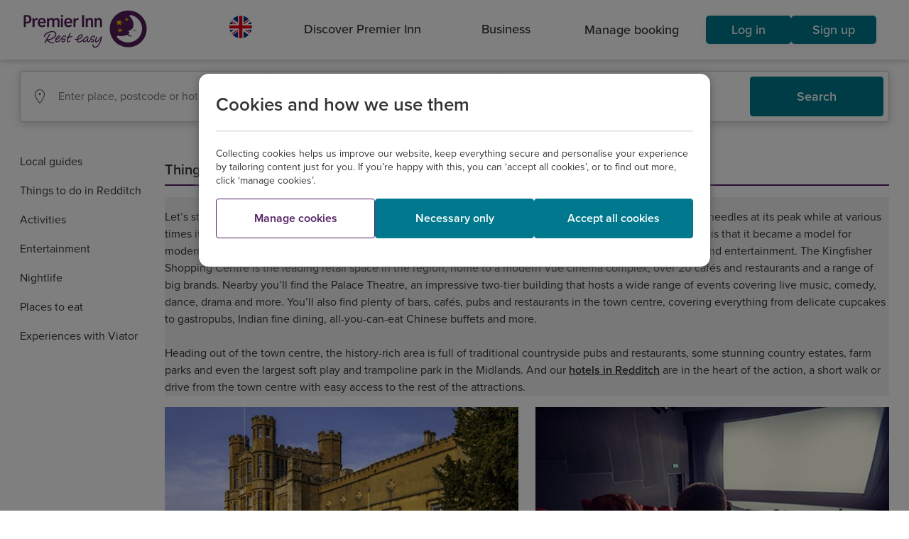

--- FILE ---
content_type: text/html;charset=utf-8
request_url: https://www.premierinn.com/gb/en/things-to-do/redditch.html
body_size: 9630
content:

<!DOCTYPE html>
<!--[if lt IE 7]> <html class="no-js lt-ie9 lt-ie8 lt-ie7"> <![endif]-->
<!--[if IE 7]> <html xmlns:ng="http://angularjs.org" class="no-js lt-ie9 lt-ie8" data-ng-app="pi_app" id="ng-app" data-ng-controller="AppCtrl" data-ng-cloak> <![endif]-->
<!--[if IE 8]> <html xmlns:ng="http: //angularjs.org" class="no-js lt-ie9" data-ng-app="pi_app" id="ng-app" data-ng-controller="AppCtrl" data-ng-cloak> <![endif]-->
<!--[if IE 9]> <html xmlns:ng="http://angularjs.org" class="no-js ie9" data-ng-app="pi_app" id="ng-app" data-ng-controller="AppCtrl" data-ng-cloak> <![endif]-->
<!--[if IE 10]> <html xmlns:ng="http://angularjs.org" class="no-js ie10" data-ng-app="pi_app" id="ng-app" data-ng-controller="AppCtrl" data-ng-cloak> <![endif]-->
<!--[if gt IE 9]><!--> <html class="no-js" id="ng-app" data-ng-app="pi_app" data-ng-controller="AppCtrl" data-ng-cloak lang="en" dir="ltr"> <!--<![endif]-->
<!--




              @@#
              +@@@#
           ,   @@@@@
          `@;   @@@@@
     :`    `    #@@@@@
   ,@@,          @@@@@#       `'@@@:                                   +@                     +@;
   @@@+'         @@@@@@       +@@@@@@,                                 @@.                    @@+
    @@`          @@@@@@'      +@@  ;@@                                 `;                     @@+
      ;          @@@@@@@      +@@   @@@     .    `.         .`    .           `.         .    @@+     `.        .`
                 @@@@@@@      +@@   .@@ @@ @@@ '@@@@@   @@'@@@@ @@@@@  @@   +@@@@@   @@ @@;   @@+ @@ @@@@,  @@'@@@@
                `@@@@@@@      +@@   .@@ @@@@+,,@@  ;@@  @@@,.@@@@.;@@. @@  :@@  ;@@  @@@@+.   @@+ @@@# @@@  @@@:.@@@
     :`         @@@@@@@@      +@@   @@@ @@@   @@    @@` @@.  ,@@   @@+ @@  @@    @@  @@@      @@+ @@@   @@  @@,   @@
    `@@@      :@@`@@@@@@      +@@  '@@  @@.   @@    ;@+ @@    @@   ;@+ @@  @@    ;@' @@       @@+ @@,   @@  @@    @@
    ;@@      @@@@@+@@@@@      +@@@@@@,  @@    @@@@@@@@@ @@    @@   ;@+ @@  @@@@@@@@+ @@       @@+ @@.   @@  @@    @@
     `       `@@@@@@@@@@      +@@@+,    @@    @@        @@    @@   ;@+ @@  @@        @@       @@+ @@.   @@  @@    @@
             @@@@@@@@@@,      +@@       @@    @@        @@    @@   ;@+ @@  @@        @@       @@+ @@.   @@  @@    @@
           : '@@@@@@@@@       +@@       @@    #@@   #@  @@    @@   ;@+ @@  @@@   @@  @@       @@+ @@.   @@  @@    @@
   '@:,:+@@@@. `@@@@@@.       +@@       @@     @@@@@@@  @@    @@   ;@+ @@   @@@@@@@  @@       @@+ @@.   @@  @@    @@
   ;@@@@@@@@@@@@@@@@@@        :@'       +@      .@@@`   #@    @+   ,@; +@    ,@@@`   +@       '@; +@`   +@  #@    #+
    +@@@@@@@@@@@@@@@@
     :@@@@@@@@@@@@@#
       @@@@@@@@@@@`
         :@@@@@'



-->
<head>
<script type="text/javascript" src="https://www.premierinn.com/public/95bce5db23551149849e5fce693e38f97d0011b1d4e7"  ></script><script src="/etc/clientlibs/pi-header.ACSHASH72ff0670c1753ff7125257864d9db1b0.js"></script>
<meta charset="utf-8">
<link rel="dns-prefetch" href="//use.typekit.net">
<link rel="dns-prefetch" href="//p.typekit.net">
<link rel="dns-prefetch" href="//assets.adobedtm.com">
<link rel="dns-prefetch" href="//www.google-analytics.com">
<link rel="dns-prefetch" href="//target.premierinn.com">
<link rel="dns-prefetch" href="//gateway.foresee.com">
<link rel="dns-prefetch" href="//d2oh4tlt9mrke9.cloudfront.net">
<link rel="dns-prefetch" href="//restapi.premierinn.com">
<link rel="dns-prefetch" href="//maps.googleapis.com">
<script src="https://maps.googleapis.com/maps/api/js?client=gme-whitbreadgroupltd&v=3.48"></script>
<style>#map{height:400px;width:100%}#google-map{height:100%;width:100%}</style>
<!-- DTM -->
<script src="//assets.adobedtm.com/launch-EN1f330bc46c5949b29c22bbf3f0573f75.min.js" async></script>
<link rel="preload" as="script" href="https://www.premierinn.com/public/95bce5db23551149849e5fce693e38f97d0011b1d4e7"/><link rel="preload" href="/etc/designs/pi/desktop/assets/wb-icons/icomoon.woff" crossorigin="anonymous" as="font" type="font/woff">
<!-- AngularJS App Routing runs off the /region/language/ -->
<base href="/gb/en/"/>
<meta name="fragment" content="!"/>
<!-- Metadata -->
<!--[if gt IE 8]><meta http-equiv="X-UA-Compatible" content="IE=edge,chrome=1"><![endif]-->
<!--[if lt IE 9]><meta http-equiv="X-UA-Compatible" content="IE=7"><![endif]-->
<!-- Page data -->
<title>Things to do in Redditch | A local guide by Premier Inn</title>
<link rel="canonical" data-pi-metadata="" href="https://www.premierinn.com/gb/en/things-to-do/redditch.html"/>
<meta name="description" data-pi-metadata="" content="Make the most of your time in Redditch with our Premier Inn guide to the best days out, events, entertainment, activities, pubs, bars, cafés and restaurants.
">
<meta http-equiv="last-modified" data-pi-metadata="" content="2024-08-12"/>
<!-- Twitter Card data -->
<meta property="twitter:card" content="summary">
<meta property="twitter:url" data-pi-metadata="" content="/gb/en/things-to-do/redditch.html">
<meta property="twitter:title" data-pi-metadata="" content="Redditch">
<meta property="twitter:description" data-pi-metadata="" content="Make the most of your time in Redditch with our Premier Inn guide to the best days out, events, entertainment, activities, pubs, bars, cafés and restaurants.
">
<meta property="twitter:image" data-pi-metadata="" content="">
<meta property="twitter:site" data-pi-metadata="" content="">
<!-- Open Graph data -->
<meta property="og:type" content="website">
<meta property="og:url" data-pi-metadata="" content="/gb/en/things-to-do/redditch.html">
<meta property="og:title" data-pi-metadata="" content="Redditch">
<meta property="og:description" data-pi-metadata="" content="Make the most of your time in Redditch with our Premier Inn guide to the best days out, events, entertainment, activities, pubs, bars, cafés and restaurants.
">
<meta property="og:image" data-pi-metadata="" content="">
<meta property="og:site_name" data-pi-metadata="" content="">
<meta property="fb:admins" data-pi-metadata="" content="">
<!-- Favicons -->
<!-- Main icon -->
<link rel="icon" type="image/x-icon" href="/content/dam/pi/websites/desktop/icons/favicons/favicon.ico">
<!-- Android icons -->
<link rel="icon" sizes="228x228" href="/content/dam/pi/websites/desktop/icons/favicons/xfavicon-228x228.png.pagespeed.ic.AhL0MMwPlZ.webp">
<link rel="icon" sizes="192x192" href="/content/dam/pi/websites/desktop/icons/favicons/xfavicon-192x192.png.pagespeed.ic.Zk_eY9WhyO.webp">
<!-- Apple icons -->
<link rel="apple-touch-icon" href="/content/dam/pi/websites/desktop/icons/favicons/xapple-touch-icon-precomposed.png.pagespeed.ic.bMeNN1UiMU.webp">
<link rel="apple-touch-icon" sizes="76x76" href="/content/dam/pi/websites/desktop/icons/favicons/xapple-touch-icon-76x76-precomposed.png.pagespeed.ic.jvouXmNgx-.webp">
<link rel="apple-touch-icon" sizes="120x120" href="/content/dam/pi/websites/desktop/icons/favicons/xapple-touch-icon-120x120-precomposed.png.pagespeed.ic.-IQFrblwkR.webp">
<link rel="apple-touch-icon" sizes="152x152" href="/content/dam/pi/websites/desktop/icons/favicons/xapple-touch-icon-152x152-precomposed.png.pagespeed.ic.vgnfkWZNQ3.webp">
<!-- Windows icons: IE10/11 -->
<meta name="msapplication-TileImage" content="/content/dam/pi/websites/desktop/icons/favicons/favicon-ie10-144x144.png">
<meta name="msapplication-TileColor" content="#552462">
<meta name="msapplication-square70x70logo" content="/content/dam/pi/websites/desktop/icons/favicons/favicon-ie11-70x70.png">
<meta name="msapplication-square150x150logo" content="/content/dam/pi/websites/desktop/icons/favicons/favicon-ie11-150x150.png">
<meta name="msapplication-wide310x150logo" content="/content/dam/pi/websites/desktop/icons/favicons/favicon-ie11-310x150.png">
<meta name="msapplication-square310x310logo" content="/content/dam/pi/websites/desktop/icons/favicons/favicon-ie11-310x310.png">
<!-- Styles/Scripts -->
<script src="/etc/clientlibs/pi/desktop.ACSHASH93fe3e4dddf19cf3d518aa0d66c005e0.js"></script>
<link rel="stylesheet" href="/etc/clientlibs/pi/desktop.ACSHASH223f346d8331ca0c6e476866013ff6c0.css" type="text/css">
<link rel="stylesheet" href="/etc/clientlibs/pi-header.ACSHASHc1980f0a8da611309b11ea77b74c6c16.css" type="text/css">
<link rel="stylesheet" href="/etc/clientlibs/pi/web.ACSHASHd41d8cd98f00b204e9800998ecf8427e.css" type="text/css">
<!--[if lte IE 9]>
      
      
      
      <![endif]-->
<script src="jsconfig.js"></script>
<!-- s_code -->
<meta name="viewport" content="width=device-width, initial-scale=1, user-scalable=no">
</head>
<body class="angular pi-adjusted-content " data-ng-class="{'has-overlay':popupOverlays.length>0, 'pi-fixed-height-layout':pageLayout.isIpad}" elem-ready="">
<div data-pi-error-overlay></div>
<div itemscope itemtype="http://schema.org/WebPage" class="pagewrap">
<pi-header-component mapped-path="/gb/en/index"></pi-header-component>
<noscript>
<header>
<nav>
<ul>
<li>
<a href="https://www.premierinn.com/gb/en/home.html">English</a>
</li>
<li>
<a href="https://www.premierinn.com/de/de/home.html">Deutsch</a>
</li>
</ul>
</nav>
</header>
</noscript>
<main role="main" class="responsive">
<script>window.piConfig.pageName="Premier Inn: SEO: Redditch Guide";</script>
<div>
<div class="pi-page" data-pi-tracking="" data-channel="Content Page" data-pagename="Premier Inn: SEO: Redditch Guide" data-call-function="FUNCTION_SCODE_T" pi-hide-footer="" data-pi-get-metadata ng-controller="ContentPageCtrl" data-metadata="{&#34;title&#34;:&#34;Things to do in Redditch | A local guide by Premier Inn&#34;,&#34;tags&#34;:{&#34;meta&#34;:[{&#34;name&#34;:&#34;description&#34;,&#34;content&#34;:&#34;Make the most of your time in Redditch with our Premier Inn guide to the best days out, events, entertainment, activities, pubs, bars, cafés and restaurants.\n&#34;},{&#34;http-equiv&#34;:&#34;last-modified&#34;,&#34;content&#34;:&#34;2024-08-12&#34;},{&#34;property&#34;:&#34;twitter:url&#34;,&#34;content&#34;:&#34;/gb/en/things-to-do/redditch.html&#34;},{&#34;property&#34;:&#34;twitter:title&#34;,&#34;content&#34;:&#34;Redditch&#34;},{&#34;property&#34;:&#34;twitter:description&#34;,&#34;content&#34;:&#34;Make the most of your time in Redditch with our Premier Inn guide to the best days out, events, entertainment, activities, pubs, bars, cafés and restaurants.\n&#34;},{&#34;property&#34;:&#34;og:url&#34;,&#34;content&#34;:&#34;/gb/en/things-to-do/redditch.html&#34;},{&#34;property&#34;:&#34;og:title&#34;,&#34;content&#34;:&#34;Redditch&#34;},{&#34;property&#34;:&#34;og:description&#34;,&#34;content&#34;:&#34;Make the most of your time in Redditch with our Premier Inn guide to the best days out, events, entertainment, activities, pubs, bars, cafés and restaurants.\n&#34;}],&#34;link&#34;:[{&#34;rel&#34;:&#34;canonical&#34;,&#34;href&#34;:&#34;/gb/en/things-to-do/redditch.html&#34;}]}}">
<div class="site-container in-page__container ">
<div class="in-page__nav ">
<ul class="in-page__nav-menu">
<li class="in-page__nav-item"><a href="https://www.premierinn.com/gb/en/short-breaks/city-breaks.html" target="">Local guides</a></li>
<li class="in-page__nav-item"><a href="https://www.premierinn.com/gb/en/things-to-do/redditch.html" target="">Things to do in Redditch</a></li>
<li class="in-page__nav-item"><a href="https://www.premierinn.com/gb/en/things-to-do/redditch/activities.html" target="">Activities</a></li>
<li class="in-page__nav-item"><a href="https://www.premierinn.com/gb/en/things-to-do/redditch/entertainment.html" target="">Entertainment</a></li>
<li class="in-page__nav-item"><a href="https://www.premierinn.com/gb/en/things-to-do/redditch/nightlife.html" target="">Nightlife</a></li>
<li class="in-page__nav-item"><a href="https://www.premierinn.com/gb/en/things-to-do/redditch/places-to-eat.html" target="">Places to eat</a></li>
<li class="in-page__nav-item"><a href="https://www.premierinn.com/gb/en/things-to-do/viator.html" target="">Experiences with Viator</a></li>
</ul>
</div><div class="iparys_inherited"></div>
<div class="in-page__nav-content__content-without-side-menu">
<div class="divider-container mx-auto">
<h1 class="divider-container__heading divider-container__heading__md-top">
Things to do in Redditch
</h1>
<div class="divider-container__divider__thick divider-container__divider__thick__sm-bot"></div>
</div>
<article class="editorial mx-auto highlight-component homepage-analytics">
<div class="editorial__collection ed-single-row     mx-auto">
<section class="editorial__item ">
<div class="editorial__item-content editorial__item-content--no-image">
<div data-limit="0" class="pi-typeset container-text-readmore">
<span class="editorial__item-details content">
<p>Let’s start with some fascinating facts about Redditch: it was once responsible for creating 90% of the world’s needles at its peak while at various times it’s dominated the fishing tackle and spring industries. Perhaps it’s most interesting – and relevant fact – is that it became a model for modern new towns in the 1960s. Thanks to its new town status, Redditch town centre is a real hub of culture and entertainment. The Kingfisher Shopping Centre is the leading retail space in the region, home to a modern Vue cinema complex, over 20 cafés and restaurants and a range of big brands. Nearby you’ll find the Palace Theatre, an impressive two-tier building that hosts a wide range of events covering live music, comedy, dance, drama and more. You’ll also find plenty of bars, cafés, pubs and restaurants in the town centre, covering everything from delicate cupcakes to gastropubs, Indian fine dining, all-you-can-eat Chinese buffets and more.<br/>
<br/>
Heading out of the town centre, the history-rich area is full of traditional countryside pubs and restaurants, some stunning country estates, farm parks and even the largest soft play and trampoline park in the Midlands. And our <a href="https://www.premierinn.com/gb/en/hotels/england/worcestershire/redditch.html"><b>hotels in Redditch</b></a> are in the heart of the action, a short walk or drive from the town centre with easy access to the rest of the attractions.</p>
</span>
<div class="editorial__item-controls hide-controls">
<div class="readmore">
Show more
</div>
<div class="readless hide-controls">
Show less
</div>
</div>
</div>
</div>
</section>
</div>
</article>
<article class="editorial mx-auto  homepage-analytics">
<div class="editorial__collection editorial__collection ed-two-column mx-auto">
<section class="editorial__item ">
<div class="editorial__image-container ">
<a href="https://www.premierinn.com/gb/en/things-to-do/redditch/activities.html">
<img class="editorial__image-item" loading="lazy" src="/content/dam/pi/websites/desktop/guides/redditch/redditch-stock-02-500x320.jpg" alt="Activities"/>
</a>
</div>
<div class="editorial__item-content ">
<h4 class="editorial__item-title editorial__item-title--underline">Activities
</h4>
<div data-limit="70" class="pi-typeset container-text-readmore">
<span class="editorial__item-details content">
<p>Our Redditch activities round-up includes several insightful museums, a grand Tudor mansion house, a hands-on farm park, the largest soft play and trampoline park in the Midlands and lots more! </p>
</span>
<div class="editorial__item-controls hide-controls">
<div class="readmore">
Show more
</div>
<div class="readless hide-controls">
Show less
</div>
</div>
</div>
<a href="https://www.premierinn.com/gb/en/things-to-do/redditch/activities.html" class="editorial__item-link editorial__item-link--main wb-btn--link ">
</a>
</div>
</section>
<section class="editorial__item ">
<div class="editorial__image-container ">
<a href="https://www.premierinn.com/gb/en/things-to-do/redditch/entertainment.html">
<img class="editorial__image-item" loading="lazy" src="/content/dam/pi/websites/desktop/guides/redditch/redditch-cinema-01-500x320.jpg" alt="Entertainment"/>
</a>
</div>
<div class="editorial__item-content ">
<h4 class="editorial__item-title editorial__item-title--underline">Entertainment
</h4>
<div data-limit="70" class="pi-typeset container-text-readmore">
<span class="editorial__item-details content">
<p>Redditch has a rich entertainment scene including an active two-tiered theatre in the town centre, a modern cinema complex and one of the oldest football clubs in the Midlands. </p>
</span>
<div class="editorial__item-controls hide-controls">
<div class="readmore">
Show more
</div>
<div class="readless hide-controls">
Show less
</div>
</div>
</div>
<a href="https://www.premierinn.com/gb/en/things-to-do/redditch/entertainment.html" class="editorial__item-link editorial__item-link--main wb-btn--link ">
</a>
</div>
</section>
</div>
</article>
<article class="editorial mx-auto  homepage-analytics">
<div class="editorial__collection editorial__collection ed-two-column mx-auto">
<section class="editorial__item ">
<div class="editorial__image-container ">
<a href="https://www.premierinn.com/gb/en/things-to-do/redditch/places-to-eat.html">
<img class="editorial__image-item" loading="lazy" src="/content/dam/pi/websites/desktop/guides/redditch/redditch-stock-04-500x320.jpg" alt="Places to eat"/>
</a>
</div>
<div class="editorial__item-content ">
<h4 class="editorial__item-title editorial__item-title--underline">Places to eat
</h4>
<div data-limit="70" class="pi-typeset container-text-readmore">
<span class="editorial__item-details content">
<p>We’ve rounded up the best cafés and restaurants in Redditch: whether you’re looking for a cupcake and cuppa, a long lazy Sunday brunch, the perfect steak, vegan and vegetarian options and everything from handmade pizza to Indian specialities, we’ve got you covered. </p>
</span>
<div class="editorial__item-controls hide-controls">
<div class="readmore">
Show more
</div>
<div class="readless hide-controls">
Show less
</div>
</div>
</div>
<a href="https://www.premierinn.com/gb/en/things-to-do/redditch/places-to-eat.html" class="editorial__item-link editorial__item-link--main wb-btn--link ">
</a>
</div>
</section>
<section class="editorial__item ">
<div class="editorial__image-container ">
<a href="https://www.premierinn.com/gb/en/things-to-do/redditch/nightlife.html">
<img class="editorial__image-item" loading="lazy" src="/content/dam/pi/websites/desktop/guides/redditch/redditch-stock-06-500x320.jpg" alt="Nightlife"/>
</a>
</div>
<div class="editorial__item-content ">
<h4 class="editorial__item-title editorial__item-title--underline">Nightlife
</h4>
<div data-limit="70" class="pi-typeset container-text-readmore">
<span class="editorial__item-details content">
<p>Country pubs, microbreweries, gastropubs, stylish cocktail lounges and even a late night club open until dawn – Redditch’s nightlife scene doesn’t disappoint with something for every pint glass and cocktail shaker. </p>
</span>
<div class="editorial__item-controls hide-controls">
<div class="readmore">
Show more
</div>
<div class="readless hide-controls">
Show less
</div>
</div>
</div>
<a href="https://www.premierinn.com/gb/en/things-to-do/redditch/nightlife.html" class="editorial__item-link editorial__item-link--main wb-btn--link ">
</a>
</div>
</section>
</div>
</article>
<article class="editorial mx-auto  homepage-analytics">
<div class="editorial__collection ed-single-row     mx-auto">
<section class="editorial__item ">
<div class="editorial__item-content editorial__item-content--no-image">
<h4 class="editorial__item-title editorial__item-title--underline">Shopping
</h4>
<div data-limit="0" class="pi-typeset container-text-readmore">
<span class="editorial__item-details content">
<p>A large, modern shopping centre in the heart of Redditch packed with stores, food and drink outlets, a gym, state-of-the-art cinema and more, the <b>Kingfisher Shopping Centre</b> is the leading retail space for miles. Home to a wide variety of stores including Debenhams, JD Sports and River Island, the shopping centre also has over 20 cafés, restaurants and fast food joints including Prezzo, Costa and Nando’s. You’ll also find the seven-screen Redditch Vue cinema complex in the shopping centre, a Kids Club and a Pure Gym outlet, with late-night shopping running every Thursday until 7pm.<br/>
<br/>
Running every Monday, Tuesday, Thursday, Friday and Saturday, <b>Redditch Open Air Market</b> hosts over 50 different stalls spanning local produce, fashion, household goods, electronics, arts and crafts, artisan goods and more. The market runs from 9am–4pm each day and takes place in the grounds of the historic St Stephen’s Church a short walk north of the Kingfisher Shopping Centre.</p>
</span>
<div class="editorial__item-controls hide-controls">
<div class="readmore">
Show more
</div>
<div class="readless hide-controls">
Show less
</div>
</div>
</div>
</div>
</section>
</div>
</article>
<article class="editorial mx-auto  homepage-analytics">
<div class="editorial__collection ed-single-row     mx-auto">
<section class="editorial__item ">
<div class="editorial__item-content editorial__item-content--no-image">
<h4 class="editorial__item-title editorial__item-title--underline">Getting Around
</h4>
<div data-limit="0" class="pi-typeset container-text-readmore">
<span class="editorial__item-details content">
<p>The closest airport to Redditch is <b>Birmingham International</b>, with the 20-mile journey taking just 25-minutes by car and just over an hour via a direct train service from Redditch. One of the busiest UK airports with over 13 million passengers each year, the airport has regular departures across the UK, Europe, the Middle East and North Africa via a range of operators including Flybe, Jet2, Ryanair, Emirates and TUI Airways. Although the airport is just a short drive from Redditch, you could make your journey even easier by staying the night at one of our <b><a href="https://www.premierinn.com/gb/en/hotels/england/west-midlands/birmingham/hotels-near-birmingham-airport.html">hotels near Birmingham Airport</a></b>. </p>
<p><br/>
With just one platform, it’s easy to navigate your way around <b>Redditch Train Station</b> which runs regular services to Birmingham New Street, Four Oaks and Lichfield City. The small station has a ticket hall, waiting room and shop and toilets and is part of the Kingfisher Shopping Centre next to the town’s bus station. </p>
</span>
<div class="editorial__item-controls hide-controls">
<div class="readmore">
Show more
</div>
<div class="readless hide-controls">
Show less
</div>
</div>
</div>
</div>
</section>
</div>
</article>
<article class="editorial mx-auto  homepage-analytics">
<div class="editorial__collection editorial__collection ed-two-column mx-auto">
<section class="editorial__item ">
<div class="editorial__image-container ">
<img class="editorial__image-item" loading="lazy" src="/content/dam/pi/websites/desktop/guides/redditch/redditch-stock-07-500x320.jpg" alt="Shopping in Redditch"/>
</div>
<div class="editorial__item-content ">
<h4 class="editorial__item-title editorial__item-title--underline">Shopping in Redditch
</h4>
<div data-limit="0" class="pi-typeset container-text-readmore">
<div class="editorial__item-controls hide-controls">
<div class="readmore">
Show more
</div>
<div class="readless hide-controls">
Show less
</div>
</div>
</div>
</div>
</section>
<section class="editorial__item ">
<div class="editorial__image-container ">
<img class="editorial__image-item" loading="lazy" src="/content/dam/pi/websites/desktop/guides/redditch/redditch-stock-03-500x320.jpg" alt="Getting around Redditch"/>
</div>
<div class="editorial__item-content ">
<h4 class="editorial__item-title editorial__item-title--underline">Getting around Redditch
</h4>
<div data-limit="0" class="pi-typeset container-text-readmore">
<div class="editorial__item-controls hide-controls">
<div class="readmore">
Show more
</div>
<div class="readless hide-controls">
Show less
</div>
</div>
</div>
</div>
</section>
</div>
</article>
</div>
</div>
</div>
</div>
</main>
<footer class=" pi-footer new-footer">
<div class="separation-line separation-line--footerlinks1"></div>
<div class="new-footer--links-wrapper">
<div class="tab-container">
<div class="footer-new">
<div class="footer-new__tabs">
<button class="footer-new__tab-button footer-new__tab-button--active" data-tab-id="tab-id-0">About us</button>
<button class="footer-new__tab-button " data-tab-id="tab-id-1">City breaks</button>
<button class="footer-new__tab-button " data-tab-id="tab-id-2">Summer breaks</button>
<button class="footer-new__tab-button " data-tab-id="tab-id-3">Winter breaks</button>
<button class="footer-new__tab-button " data-tab-id="tab-id-4">Business</button>
</div>
<div class="footer-new__content">
<div id="tab-id-0" class="footer-new__tab-view footer-new__tab-view--show">
<div class="linkcontainer ">
<div class="linkcontainer__intro"><p>Is it our comfy beds, our seriously tasty food, our great value hotels or our amazing teams that guests love so much? We reckon it’s a bit of everything. Take a look around to find out why we’re a much-loved, award-winning hotel chain, and rest easy knowing our range of rates give you both choice and flexibility.</p>
</div>
<div class="itemscontainer__wrapper">
<div class="itemscontainer">
<div class="itemscontainer__item">
<span class="itemscontainer__title">Get in touch</span>
<ul class="itemscontainer__list-link">
<li class="itemscontainer__link">
<a href="https://www.premierinn.com/gb/en/contact-us.html" tabindex="0">Contact us</a>
</li>
<li class="itemscontainer__link">
<a href="https://www.premierinn.com/gb/en/faq.html" tabindex="0">FAQs</a>
</li>
<li class="itemscontainer__link">
<a href="https://www.premierinn.com/gb/en/why/groups.html" tabindex="0">Group bookings</a>
</li>
<li class="itemscontainer__link">
<a href="https://www.premierinn.com/gb/en/premier-inn-affiliate-programme.html" tabindex="0">Affiliates</a>
</li>
<li class="itemscontainer__link">
<a href="https://www.premierinn.com/gb/en/business/international-development.html" tabindex="0">International development </a>
</li>
<li class="itemscontainer__link">
<a href="https://www.whitbreadcareers.com/our-brands/premier-inn/" target="_blank" tabindex="0">Careers</a>
</li>
</ul>
</div>
</div>
<div class="itemscontainer">
<div class="itemscontainer__item">
<span class="itemscontainer__title">Legal</span>
<ul class="itemscontainer__list-link">
<li class="itemscontainer__link">
<a href="https://www.premierinn.com/gb/en/terms/booking-terms-and-conditions.html" tabindex="0">Terms and conditions</a>
</li>
<li class="itemscontainer__link">
<a href="https://www.premierinn.com/gb/en/terms/terms-of-use.html" tabindex="0">Terms of use </a>
</li>
<li class="itemscontainer__link">
<a href="https://www.premierinn.com/gb/en/terms/privacy-policy.html" tabindex="0">Privacy policy</a>
</li>
<li class="itemscontainer__link">
<a href="https://www.premierinn.com/gb/en/terms/how-we-use-cookies.html" tabindex="0">Cookies notice</a>
</li>
<li class="itemscontainer__link">
<a href="https://www.premierinn.com/gb/en/sleep/good-night-guarantee.html" tabindex="0">Good Night Guarantee</a>
</li>
<li class="itemscontainer__link">
<a href="https://cdn.whitbread.co.uk/media/2025/05/Whitbread-PLC-Modern-Slavery-Statement-2024-25.pdf" target="_blank" tabindex="0">Modern Slavery Act statement</a>
</li>
</ul>
</div>
</div>
<div class="itemscontainer">
<div class="itemscontainer__item">
<span class="itemscontainer__title">Locations</span>
<ul class="itemscontainer__list-link">
<li class="itemscontainer__link">
<a href="https://www.premierinn.com/gb/en/hotels.html" tabindex="0">Hotel directory</a>
</li>
<li class="itemscontainer__link">
<a href="https://www.premierinn.com/gb/en/why/locations/new-hotels.html" tabindex="0">New hotels </a>
</li>
<li class="itemscontainer__link">
<a href="https://www.premierinn.com/gb/en/short-breaks/city-breaks.html" tabindex="0">Local guides</a>
</li>
<li class="itemscontainer__link">
<a href="https://www.premierinn.com/gb/en/short-breaks.html" tabindex="0">Short breaks</a>
</li>
<li class="itemscontainer__link">
<a href="https://www.premierinn.com/gb/en/hotels/germany.html" tabindex="0">Hotels in Germany</a>
</li>
<li class="itemscontainer__link">
<a href="https://www.premierinn.com/gb/en/hotels/middle-east.html" target="_blank" tabindex="0">Dubai and beyond</a>
</li>
</ul>
</div>
</div>
<div class="itemscontainer">
<div class="itemscontainer__item">
<span class="itemscontainer__title">Our hotels</span>
<ul class="itemscontainer__list-link">
<li class="itemscontainer__link">
<a href="https://www.premierinn.com/gb/en/sleep/our-rooms.html" tabindex="0">Our rooms</a>
</li>
<li class="itemscontainer__link">
<a href="https://www.premierinn.com/gb/en/why/family.html" tabindex="0">Family friendly </a>
</li>
<li class="itemscontainer__link">
<a href="https://www.premierinn.com/gb/en/sleep.html" tabindex="0">Sleep</a>
</li>
<li class="itemscontainer__link">
<a href="https://www.premierinn.com/gb/en/why/food.html" tabindex="0">Food &amp; drink</a>
</li>
<li class="itemscontainer__link">
<a href="https://www.premierinn.com/gb/en/hub.html" tabindex="0">hub by Premier Inn</a>
</li>
<li class="itemscontainer__link">
<a href="https://www.premierinn.com/gb/en/zip.html" tabindex="0">ZIP by Premier Inn</a>
</li>
</ul>
</div>
</div>
<div class="itemscontainer">
<div class="itemscontainer__item">
<span class="itemscontainer__title">Find out more</span>
<ul class="itemscontainer__list-link">
<li class="itemscontainer__link">
<a href="https://www.premierinn.com/gb/en/why.html" tabindex="0">About us</a>
</li>
<li class="itemscontainer__link">
<a href="https://www.premierinn.com/gb/en/resteasy.html" tabindex="0">Rest easy</a>
</li>
<li class="itemscontainer__link">
<a href="https://www.premierinn.com/gb/en/why/gosh-childrens-charity.html" tabindex="0">GOSH Charity</a>
</li>
<li class="itemscontainer__link">
<a href="https://www.premierinn.com/gb/en/why/force-for-good.html" tabindex="0">Force for Good</a>
</li>
<li class="itemscontainer__link">
<a href="https://www.premierinn.com/gb/en/terms/disabled-access.html" tabindex="0">Disabled access</a>
</li>
<li class="itemscontainer__link">
<a href="https://www.premierinn.com/gb/en/news.html" tabindex="0">News</a>
</li>
</ul>
</div>
</div>
<div class="itemscontainer">
<div class="itemscontainer__item">
<span class="itemscontainer__title">Everything else</span>
<ul class="itemscontainer__list-link">
<li class="itemscontainer__link">
<a href="https://www.premierinn.com/gb/en/why/rates.html" tabindex="0">Our rates</a>
</li>
<li class="itemscontainer__link">
<a href="https://www.premierinn.com/gb/en/offers.html" tabindex="0">Offers</a>
</li>
<li class="itemscontainer__link">
<a href="https://www.premierinn.com/gb/en/sleep/buy-our-bed.html" tabindex="0">Buy our bed</a>
</li>
<li class="itemscontainer__link">
<a href="https://www.premierinn.com/gb/en/why/apps.html" tabindex="0">Mobile apps </a>
</li>
<li class="itemscontainer__link">
<a href="https://www.premierinn.com/gb/en/terms/diversity-and-inclusion.html" tabindex="0">We value difference</a>
</li>
<li class="itemscontainer__link">
<a href="https://www.premierinn.com/gb/en/sitemap.html" tabindex="0">Sitemap</a>
</li>
</ul>
</div>
</div>
</div>
</div>
</div>
<div id="tab-id-1" class="footer-new__tab-view footer-new__tab-view--hide">
<div class="linkcontainer ">
<div class="linkcontainer__intro"><p>There are so many exciting things to do in the UK, so whether it’s last-minute weekend breaks or fun filled family holidays, we’ve got it all. No matter where your next adventure takes you, you can rest easy knowing you’ll get the same great-value rooms and friendly service at any of our 800+ hotels across the UK.</p>
</div>
<div class="itemscontainer__wrapper">
<div class="itemscontainer">
<div class="itemscontainer__item">
<ul class="itemscontainer__list-link">
<li class="itemscontainer__link">
<a href="https://www.premierinn.com/gb/en/short-breaks/city-breaks.html" tabindex="0">City breaks</a>
</li>
<li class="itemscontainer__link">
<a href="https://www.premierinn.com/gb/en/hotels/germany.html" tabindex="0">German city breaks</a>
</li>
<li class="itemscontainer__link">
<a href="https://www.premierinn.com/gb/en/short-breaks/shopping-breaks.html" tabindex="0">Shopping centres in the UK</a>
</li>
<li class="itemscontainer__link">
<a href="https://www.premierinn.com/gb/en/short-breaks.html" tabindex="0">Weekend breaks in the UK</a>
</li>
<li class="itemscontainer__link">
<a href="https://www.premierinn.com/gb/en/hotels/republic-of-ireland/dublin/weekend-breaks-in-dublin.html" tabindex="0">Weekend breaks in Dublin</a>
</li>
</ul>
</div>
</div>
<div class="itemscontainer">
<div class="itemscontainer__item">
<ul class="itemscontainer__list-link">
<li class="itemscontainer__link">
<a href="https://www.premierinn.com/gb/en/hotels/england/greater-manchester/manchester/weekend-breaks-in-manchester.html" tabindex="0">Weekend breaks in Manchester</a>
</li>
<li class="itemscontainer__link">
<a href="https://www.premierinn.com/gb/en/hotels/england/merseyside/liverpool/weekend-breaks-in-liverpool.html" tabindex="0">Weekend breaks in Liverpool</a>
</li>
<li class="itemscontainer__link">
<a href="https://www.premierinn.com/gb/en/hotels/england/tyne-and-wear/newcastle/weekend-breaks-in-newcastle.html" tabindex="0">Weekend breaks in Newcastle</a>
</li>
<li class="itemscontainer__link">
<a href="https://www.premierinn.com/gb/en/hotels/scotland/lothian/edinburgh/weekend-breaks-in-edinburgh.html" tabindex="0">Weekend breaks in Edinburgh</a>
</li>
<li class="itemscontainer__link">
<a href="https://www.premierinn.com/gb/en/hotels/england/greater-london/weekend-breaks-in-london.html" tabindex="0">Weekend breaks in London</a>
</li>
</ul>
</div>
</div>
<div class="itemscontainer">
<div class="itemscontainer__item">
<ul class="itemscontainer__list-link">
<li class="itemscontainer__link">
<a href="https://www.premierinn.com/gb/en/hotels/england/north-yorkshire/york/weekend-breaks-in-york.html" tabindex="0">Weekend breaks in York</a>
</li>
<li class="itemscontainer__link">
<a href="https://www.premierinn.com/gb/en/hotels/england/bristol/weekend-breaks-in-bristol.html" tabindex="0">Weekend breaks in Bristol</a>
</li>
<li class="itemscontainer__link">
<a href="https://www.premierinn.com/gb/en/short-breaks/romantic-breaks.html" tabindex="0">Couples holidays</a>
</li>
<li class="itemscontainer__link">
<a href="https://www.premierinn.com/gb/en/hotels/england/greater-london/weekend-breaks-in-southbank.html" tabindex="0">London South Bank hotels</a>
</li>
<li class="itemscontainer__link">
<a href="https://www.premierinn.com/gb/en/short-breaks/artistic-cities.html" tabindex="0">Artistic cities</a>
</li>
</ul>
</div>
</div>
<div class="itemscontainer">
<div class="itemscontainer__item">
<ul class="itemscontainer__list-link">
<li class="itemscontainer__link">
<a href="https://www.premierinn.com/gb/en/hotels/england/greater-london/london.html" tabindex="0">Hotels in Central London</a>
</li>
<li class="itemscontainer__link">
<a href="https://www.premierinn.com/gb/en/hotels/england/greater-london.html" tabindex="0">Hotels in Greater London</a>
</li>
<li class="itemscontainer__link">
<a href="https://www.premierinn.com/gb/en/hotels/england/west-yorkshire/leeds.html" tabindex="0">Hotels in Leeds</a>
</li>
<li class="itemscontainer__link">
<a href="https://www.premierinn.com/gb/en/hotels/england/cambridgeshire/cambridge.html" tabindex="0">Hotels in Cambridge</a>
</li>
<li class="itemscontainer__link">
<a href="https://www.premierinn.com/gb/en/hotels/england/north-yorkshire/york.html" tabindex="0">Hotels in York</a>
</li>
</ul>
</div>
</div>
<div class="itemscontainer">
<div class="itemscontainer__item">
<ul class="itemscontainer__list-link">
<li class="itemscontainer__link">
<a href="https://www.premierinn.com/gb/en/hotels/england/west-midlands/birmingham.html" tabindex="0">Hotels in Birmingham</a>
</li>
<li class="itemscontainer__link">
<a href="https://www.premierinn.com/gb/en/hotels/england/oxfordshire/oxford.html" tabindex="0">Hotels in Oxford</a>
</li>
<li class="itemscontainer__link">
<a href="https://www.premierinn.com/gb/en/hotels/england/nottinghamshire/nottingham.html" tabindex="0">Hotels in Nottingham</a>
</li>
<li class="itemscontainer__link">
<a href="https://www.premierinn.com/gb/en/hotels/england/somerset/bath.html" tabindex="0">Hotels in Bath</a>
</li>
<li class="itemscontainer__link">
<a href="https://www.premierinn.com/gb/en/hotels/england/hampshire/southampton.html" tabindex="0">Hotels in Southampton</a>
</li>
</ul>
</div>
</div>
<div class="itemscontainer">
<div class="itemscontainer__item">
<ul class="itemscontainer__list-link">
<li class="itemscontainer__link">
<a href="https://www.premierinn.com/gb/en/hotels/wales/glamorgan/cardiff.html" tabindex="0">Hotels in Cardiff</a>
</li>
<li class="itemscontainer__link">
<a href="https://www.premierinn.com/gb/en/hotels/northern-ireland/antrim/belfast.html" tabindex="0">Hotels in Belfast</a>
</li>
<li class="itemscontainer__link">
<a href="https://www.premierinn.com/gb/en/hotels/scotland/strathclyde/glasgow.html" tabindex="0">Hotels in Glasgow</a>
</li>
<li class="itemscontainer__link">
<a href="https://www.premierinn.com/gb/en/hotels/england/cheshire/chester.html" tabindex="0">Hotels in Chester</a>
</li>
<li class="itemscontainer__link">
<a href="https://www.premierinn.com/gb/en/hotels/england/lincolnshire/lincoln.html" tabindex="0">Hotels in Lincoln</a>
</li>
</ul>
</div>
</div>
</div>
</div>
</div>
<div id="tab-id-2" class="footer-new__tab-view footer-new__tab-view--hide">
<div class="linkcontainer ">
<div class="linkcontainer__intro"><p>Whether you’re planning British summer breaks with friends or fun family holidays with the kids, book great-value rooms with us and enjoy everything from super-comfy beds to family friendly restaurants in top UK destinations. Plus, with over 800 stylish hotels across the UK to choose from, your summer holidays have never looked brighter.</p>
</div>
<div class="itemscontainer__wrapper">
<div class="itemscontainer">
<div class="itemscontainer__item">
<ul class="itemscontainer__list-link">
<li class="itemscontainer__link">
<a href="https://www.premierinn.com/gb/en/short-breaks/half-term-holidays.html" tabindex="0">Half term holiday breaks</a>
</li>
<li class="itemscontainer__link">
<a href="https://www.premierinn.com/gb/en/short-breaks/coastal-breaks.html" tabindex="0">Beach holidays UK</a>
</li>
<li class="itemscontainer__link">
<a href="https://www.premierinn.com/gb/en/short-breaks.html" tabindex="0">Short breaks UK</a>
</li>
<li class="itemscontainer__link">
<a href="https://www.premierinn.com/gb/en/short-breaks/summer-breaks.html" tabindex="0">Summer holidays UK</a>
</li>
</ul>
</div>
</div>
<div class="itemscontainer">
<div class="itemscontainer__item">
<ul class="itemscontainer__list-link">
<li class="itemscontainer__link">
<a href="https://www.premierinn.com/gb/en/short-breaks/uk-festivals.html" tabindex="0">Festivals in the UK</a>
</li>
<li class="itemscontainer__link">
<a href="https://www.premierinn.com/gb/en/short-breaks/city-breaks.html" tabindex="0">City breaks</a>
</li>
<li class="itemscontainer__link">
<a href="https://www.premierinn.com/gb/en/short-breaks/days-out.html" tabindex="0">Days out in the UK</a>
</li>
<li class="itemscontainer__link">
<a href="https://www.premierinn.com/gb/en/short-breaks/theme-parks.html" tabindex="0">UK theme parks</a>
</li>
</ul>
</div>
</div>
<div class="itemscontainer">
<div class="itemscontainer__item">
<ul class="itemscontainer__list-link">
<li class="itemscontainer__link">
<a href="https://www.premierinn.com/gb/en/hotels/england/isle-of-wight.html" tabindex="0">Isle of Wight hotels</a>
</li>
<li class="itemscontainer__link">
<a href="https://www.premierinn.com/gb/en/hotels/england/east-sussex/brighton.html" tabindex="0">Hotels in Brighton</a>
</li>
<li class="itemscontainer__link">
<a href="https://www.premierinn.com/gb/en/hotels/england/cheshire/chester.html" tabindex="0">Hotels in Chester</a>
</li>
<li class="itemscontainer__link">
<a href="https://www.premierinn.com/gb/en/hotels/england/kent.html" tabindex="0">Hotels in Kent</a>
</li>
</ul>
</div>
</div>
<div class="itemscontainer">
<div class="itemscontainer__item">
<ul class="itemscontainer__list-link">
<li class="itemscontainer__link">
<a href="https://www.premierinn.com/gb/en/hotels/england/cornwall.html" tabindex="0">Hotels in Cornwall</a>
</li>
<li class="itemscontainer__link">
<a href="https://www.premierinn.com/gb/en/hotels/england/devon.html" tabindex="0">Hotels in Devon</a>
</li>
<li class="itemscontainer__link">
<a href="https://www.premierinn.com/gb/en/hotels/england/dorset.html" tabindex="0">Hotels in Dorset</a>
</li>
<li class="itemscontainer__link">
<a href="https://www.premierinn.com/gb/en/hotels/england/norfolk.html" tabindex="0">Hotels in Norfolk</a>
</li>
</ul>
</div>
</div>
<div class="itemscontainer">
<div class="itemscontainer__item">
<ul class="itemscontainer__list-link">
<li class="itemscontainer__link">
<a href="https://www.premierinn.com/gb/en/hotels/england/greater-london/london.html" tabindex="0">Hotels in Central London</a>
</li>
<li class="itemscontainer__link">
<a href="https://www.premierinn.com/gb/en/hotels/scotland/lothian/edinburgh.html" tabindex="0">Hotels in Edinburgh</a>
</li>
<li class="itemscontainer__link">
<a href="https://www.premierinn.com/gb/en/hotels/england/merseyside/liverpool.html" tabindex="0">Hotels in Liverpool</a>
</li>
<li class="itemscontainer__link">
<a href="https://www.premierinn.com/gb/en/hotels/england/somerset/bath.html" tabindex="0">Hotels in Bath</a>
</li>
</ul>
</div>
</div>
<div class="itemscontainer">
<div class="itemscontainer__item">
<ul class="itemscontainer__list-link">
<li class="itemscontainer__link">
<a href="https://www.premierinn.com/gb/en/hotels/republic-of-ireland/dublin/weekend-breaks-in-dublin.html" tabindex="0">Weekend breaks in Dublin</a>
</li>
<li class="itemscontainer__link">
<a href="https://www.premierinn.com/gb/en/hotels/england/greater-manchester/manchester/weekend-breaks-in-manchester.html" tabindex="0">Weekend breaks in Manchester</a>
</li>
<li class="itemscontainer__link">
<a href="https://www.premierinn.com/gb/en/hotels/england/dorset/bournemouth/weekend-breaks-in-bournemouth.html" tabindex="0">Weekend breaks in Bournemouth</a>
</li>
<li class="itemscontainer__link">
<a href="https://www.premierinn.com/gb/en/hotels/england/tyne-and-wear/newcastle/weekend-breaks-in-newcastle.html" tabindex="0">Weekend breaks in Newcastle</a>
</li>
</ul>
</div>
</div>
</div>
</div>
</div>
<div id="tab-id-3" class="footer-new__tab-view footer-new__tab-view--hide">
<div class="linkcontainer ">
<div class="linkcontainer__intro"><p>Get more out of your wonderful winter getaways with family and friends when you book great-value rooms at our UK hotels. From Christmas shopping breaks to New Year’s Eve parties, we’re wherever you need to be this winter. Our cosiest spots for winter staycations are ready and waiting – all that’s left to do is book! </p>
</div>
<div class="itemscontainer__wrapper">
<div class="itemscontainer">
<div class="itemscontainer__item">
<ul class="itemscontainer__list-link">
<li class="itemscontainer__link">
<a href="https://www.premierinn.com/gb/en/short-breaks/christmas.html" tabindex="0">Christmas breaks</a>
</li>
<li class="itemscontainer__link">
<a href="https://www.premierinn.com/gb/en/short-breaks/christmas/christmas-markets.html" tabindex="0">Best Christmas markets UK</a>
</li>
<li class="itemscontainer__link">
<a href="https://www.premierinn.com/gb/en/short-breaks/christmas/german-christmas-markets.html" tabindex="0">German Christmas markets</a>
</li>
<li class="itemscontainer__link">
<a href="https://www.premierinn.com/gb/en/short-breaks/half-term-holidays.html" tabindex="0">Half term holiday breaks</a>
</li>
</ul>
</div>
</div>
<div class="itemscontainer">
<div class="itemscontainer__item">
<ul class="itemscontainer__list-link">
<li class="itemscontainer__link">
<a href="https://www.premierinn.com/gb/en/hotels/republic-of-ireland/dublin/weekend-breaks-in-dublin.html" tabindex="0">Weekend breaks in Dublin</a>
</li>
<li class="itemscontainer__link">
<a href="https://www.premierinn.com/gb/en/hotels/england/greater-london/weekend-breaks-in-london.html" tabindex="0">Weekend breaks in London</a>
</li>
<li class="itemscontainer__link">
<a href="https://www.premierinn.com/gb/en/hotels/scotland/lothian/edinburgh/weekend-breaks-in-edinburgh.html" tabindex="0">Weekend breaks in Edinburgh</a>
</li>
<li class="itemscontainer__link">
<a href="https://www.premierinn.com/gb/en/hotels/england/merseyside/liverpool/weekend-breaks-in-liverpool.html" tabindex="0">Weekend breaks in Liverpool</a>
</li>
</ul>
</div>
</div>
<div class="itemscontainer">
<div class="itemscontainer__item">
<ul class="itemscontainer__list-link">
<li class="itemscontainer__link">
<a href="https://www.premierinn.com/gb/en/short-breaks/city-breaks.html" tabindex="0">City breaks</a>
</li>
<li class="itemscontainer__link">
<a href="https://www.premierinn.com/gb/en/short-breaks/shopping-breaks.html" tabindex="0">Shopping centres in the UK</a>
</li>
<li class="itemscontainer__link">
<a href="https://www.premierinn.com/gb/en/things-to-do/london/winter-wonderland.html" tabindex="0">Winter Wonderland, London</a>
</li>
<li class="itemscontainer__link">
<a href="https://www.premierinn.com/gb/en/short-breaks.html" tabindex="0">Short breaks UK</a>
</li>
</ul>
</div>
</div>
<div class="itemscontainer">
<div class="itemscontainer__item">
<ul class="itemscontainer__list-link">
<li class="itemscontainer__link">
<a href="https://www.premierinn.com/gb/en/hotels/england/greater-london/london.html" tabindex="0">Hotels in Central London</a>
</li>
<li class="itemscontainer__link">
<a href="https://www.premierinn.com/gb/en/hotels/scotland/lothian/edinburgh.html" tabindex="0">Hotels in Edinburgh</a>
</li>
<li class="itemscontainer__link">
<a href="https://www.premierinn.com/gb/en/hotels/england/greater-manchester/manchester.html" tabindex="0">Hotels in Manchester</a>
</li>
<li class="itemscontainer__link">
<a href="https://www.premierinn.com/gb/en/hotels/england/west-midlands/birmingham.html" tabindex="0">Hotels in Birmingham</a>
</li>
</ul>
</div>
</div>
<div class="itemscontainer">
<div class="itemscontainer__item">
<ul class="itemscontainer__list-link">
<li class="itemscontainer__link">
<a href="https://www.premierinn.com/gb/en/hotels/england/oxfordshire/oxford.html" tabindex="0">Hotels in Oxford</a>
</li>
<li class="itemscontainer__link">
<a href="https://www.premierinn.com/gb/en/hotels/england/cambridgeshire/cambridge.html" tabindex="0">Hotels in Cambridge</a>
</li>
<li class="itemscontainer__link">
<a href="https://www.premierinn.com/gb/en/hotels/england/tyne-and-wear/newcastle.html" tabindex="0">Hotels in Newcastle</a>
</li>
<li class="itemscontainer__link">
<a href="https://www.premierinn.com/gb/en/hotels/wales/glamorgan/cardiff.html" tabindex="0">Hotels in Cardiff</a>
</li>
</ul>
</div>
</div>
<div class="itemscontainer">
<div class="itemscontainer__item">
<ul class="itemscontainer__list-link">
<li class="itemscontainer__link">
<a href="https://www.premierinn.com/gb/en/hotels/england/north-yorkshire/york.html" tabindex="0">Hotels in York</a>
</li>
<li class="itemscontainer__link">
<a href="https://www.premierinn.com/gb/en/hotels/england/south-yorkshire/sheffield.html" tabindex="0">Hotels in Sheffield</a>
</li>
<li class="itemscontainer__link">
<a href="https://www.premierinn.com/gb/en/hotels/northern-ireland/antrim/belfast.html" tabindex="0">Hotels in Belfast</a>
</li>
<li class="itemscontainer__link">
<a href="https://www.premierinn.com/gb/en/hotels/scotland/highland.html" tabindex="0">Hotels in the Scottish Highlands</a>
</li>
</ul>
</div>
</div>
</div>
</div>
</div>
<div id="tab-id-4" class="footer-new__tab-view footer-new__tab-view--hide">
<div class="linkcontainer ">
<div class="linkcontainer__intro"><p>Join over 160,000 companies that put work travel in our trusted hands – whatever your business size. Sign up to Premier Inn Business and enjoy up to 15% off our Flex rate from your first stay. Pay later with a Premier Inn Business Pay account and get up to 6 weeks of interest-free credit in the process. The best part? They’re both free.</p>
</div>
<div class="itemscontainer__wrapper">
<div class="itemscontainer">
<div class="itemscontainer__item">
<ul class="itemscontainer__list-link">
<li class="itemscontainer__link">
<a href="https://www.premierinn.com/gb/en/business.html" tabindex="0">Premier Inn Business</a>
</li>
<li class="itemscontainer__link">
<a href="https://www.premierinn.com/gb/en/business/business-termsandconditions.html" tabindex="0">Business terms &amp; conditions</a>
</li>
<li class="itemscontainer__link">
<a href="https://www.premierinn.com/gb/en/business/business-form.html" tabindex="0">Request a call back</a>
</li>
<li class="itemscontainer__link">
<a href="https://www.premierinn.com/gb/en/business/new-hotels-for-business.html" tabindex="0">New hotels for business</a>
</li>
</ul>
</div>
</div>
<div class="itemscontainer">
<div class="itemscontainer__item">
<ul class="itemscontainer__list-link">
<li class="itemscontainer__link">
<a href="https://business.premierinn.com/en-gb//account/login" tabindex="0">Premier Inn Business login</a>
</li>
<li class="itemscontainer__link">
<a href="https://business.premierinn.com/en-gb/account/register" tabindex="0">Premier Inn Business sign up</a>
</li>
<li class="itemscontainer__link">
<a href="https://www.premierinn.com/gb/en/faq/business.html" tabindex="0">Premier Inn Business FAQs</a>
</li>
<li class="itemscontainer__link">
<a href="https://www.premierinn.com/gb/en/faq/business-room-rates.html" tabindex="0">Business room rates FAQs</a>
</li>
</ul>
</div>
</div>
<div class="itemscontainer">
<div class="itemscontainer__item">
<ul class="itemscontainer__list-link">
<li class="itemscontainer__link">
<a href="https://www.premierinn.com/gb/en/business/meeting-rooms.html" tabindex="0">Our meeting rooms</a>
</li>
<li class="itemscontainer__link">
<a href="https://www.premierinn.com/gb/en/business/business-rates.html" tabindex="0">Our business rates</a>
</li>
<li class="itemscontainer__link">
<a href="https://www.premierinn.com/gb/en/business/travel-partners.html" tabindex="0">Travel partners</a>
</li>
<li class="itemscontainer__link">
<a href="https://www.premierinn.com/gb/en/business/distribution-partners.html" tabindex="0">Become a travel partner</a>
</li>
</ul>
</div>
</div>
<div class="itemscontainer">
<div class="itemscontainer__item">
<ul class="itemscontainer__list-link">
<li class="itemscontainer__link">
<a href="https://www.premierinn.com/gb/en/why/wifi.html" tabindex="0">Our Wi-Fi</a>
</li>
<li class="itemscontainer__link">
<a href="https://www.premierinn.com/gb/en/why/awards.html" tabindex="0">Our awards</a>
</li>
<li class="itemscontainer__link">
<a href="https://www.premierinn.com/gb/en/why/our-innovation-story.html" tabindex="0">Our innovation story</a>
</li>
<li class="itemscontainer__link">
<a href="https://www.premierinn.com/gb/en/why/apps.html" tabindex="0">Download our app</a>
</li>
</ul>
</div>
</div>
<div class="itemscontainer">
<div class="itemscontainer__item">
<ul class="itemscontainer__list-link">
<li class="itemscontainer__link">
<a href="https://www.premierinn.com/gb/en/why/parking-at-premier-inn.html" tabindex="0">Car parking</a>
</li>
<li class="itemscontainer__link">
<a href="https://www.premierinn.com/gb/en/why/electric-charging.html" tabindex="0">Electric car charging</a>
</li>
<li class="itemscontainer__link">
<a href="https://www.premierinn.com/gb/en/business-blog.html" tabindex="0">Business blog</a>
</li>
<li class="itemscontainer__link">
<a href="https://www.premierinn.com/gb/en/why/force-for-good.html" tabindex="0">Sustainability</a>
</li>
</ul>
</div>
</div>
<div class="itemscontainer">
</div>
</div>
</div>
</div>
</div>
</div>
</div>
</div>
<div class="clearfix"></div>
<div class="new-footer--links-wrapper new-footer--single-title">
</div>
<div class="clearfix"></div>
<div class="new-footer--newsletter-signup-wrapper">
<div class="separation-line separation-line--newsletter-signup"></div>
<div class="cmp-newslettersignup" data-newsletterJson="{&#34;introView&#34;:{&#34;firstName&#34;:{&#34;label&#34;:&#34;First Name:&#34;,&#34;maxLengthError&#34;:&#34;Please enter your first name (max 20 characters)&#34;,&#34;validError&#34;:&#34;Invalid characters in first name&#34;,&#34;minLengthError&#34;:&#34;First name should be at least 2 characters&#34;},&#34;lastName&#34;:{&#34;label&#34;:&#34;Last Name:&#34;,&#34;maxLengthError&#34;:&#34;Please enter your last name (max 30 characters)&#34;,&#34;validError&#34;:&#34;Invalid characters in last name&#34;,&#34;minLengthError&#34;:&#34;Last name must be at least 2 characters&#34;},&#34;email&#34;:{&#34;label&#34;:&#34;Email: &#34;,&#34;maxLengthError&#34;:&#34;Please enter a valid email address&#34;,&#34;validError&#34;:&#34;Please enter a valid email address&#34;,&#34;minLengthError&#34;:&#34;Please enter a valid email address&#34;},&#34;countrySelect&#34;:{&#34;label&#34;:&#34;Select Country:&#34;,&#34;emptyFieldError&#34;:&#34;Please select a country&#34;},&#34;serverError&#34;:&#34;Sorry, there\u0027s an error with newsletter sign-ups at the moment. We\u0027re working hard to fix the problem, please try again later&#34;,&#34;title&#34;:&#34;Signing up is easy&#34;,&#34;introText&#34;:&#34;Simply fill in your details below to be the first to hear about all our latest news and getaway innspiration!&#34;,&#34;signUpButtonText&#34;:&#34;Sign up&#34;,&#34;privacyPolicyText&#34;:&#34;\u003cp\u003eWe keep your details safe and sound in line with our \u003ca href\u003d\&#34;/gb/en/terms/privacy-policy.html\&#34; target\u003d\&#34;_blank\&#34;\u003eprivacy policy here\u003c/a\u003e.\u003c/p\u003e\r\n&#34;},&#34;confirmSignUpView&#34;:{&#34;title&#34;:&#34;Thanks!&#34;,&#34;doubleOptInTitle&#34;:&#34;You’re nearly signed up!&#34;,&#34;doubleOptInText&#34;:&#34;Simply check your inbox for your confirmation email and follow the steps to be added to our mailing list.&#34;,&#34;confirmationText&#34;:&#34;Great news – you’re now part of our Premier Inn mailing list, so keep an eye on your inbox!&#34;,&#34;bookStayButtonText&#34;:&#34;Keep searching&#34;,&#34;bookStayButtonUrl&#34;:&#34;/&#34;}}">
<p>Get #PremierInnspiration, short break ideas and much more delivered straight to your inbox</p>
<button id="signup-btn" tabindex="0" class="wb-btn wb-btn--marketing-stroke">Sign up</button>
</div>
</div>
<div class="new-footer--legal-social-wrapper">
<div class="separation-line separation-line--last"> </div>
<div class="footer-legend">&copy; 2025 Premier Inn</div>
<div class="cmp-footersociallinks ">
<div class="cmp-footersociallinks__icons">
<a href="https://www.tiktok.com/@premierinn.uk" target="_blank">
<img class="cmp-footersociallinks__icon" alt="TikTok icon" src="/content/dam/icons/resources/social/2024-social-tiktok-small.svg"/></a>
<a href="https://www.instagram.com/premierinn" target="_blank">
<img class="cmp-footersociallinks__icon" alt="Instagram icon" src="/content/dam/icons/resources/social/2024-social-instagram-small.svg"/></a>
<a href="https://x.com/premierinn" target="_blank">
<img class="cmp-footersociallinks__icon" alt="Twitter icon" src="/content/dam/icons/resources/social/2024-social-x-small.svg"/></a>
<a href="https://www.facebook.com/premierinn" target="_blank">
<img class="cmp-footersociallinks__icon" alt="Facebook icon" src="/content/dam/icons/resources/social/facebook-dark-square-small.svg"/></a>
<a href="https://www.linkedin.com/company/premier-inn/mycompany/" target="_blank">
<img class="cmp-footersociallinks__icon" alt="LinkedIn icon" src="/content/dam/icons/resources/social/2024-social-linkedin-small.svg"/></a>
</div>
</div>
</div>
</footer>
</div>
<script src="/etc/clientlibs/pi/web.ACSHASH39525e428d09ccec9c1ae83c279c1fa8.js"></script>
<script type="text/javascript"  src="/0C3e7uSvs3n5/SoJVGp/b662BG/YfL5QV5wmYYp8z/OxtkPw/LgI4L/BdYKQsB"></script></body>
</html>


--- FILE ---
content_type: text/css;charset=utf-8
request_url: https://www.premierinn.com/etc/clientlibs/pi-header.ACSHASHc1980f0a8da611309b11ea77b74c6c16.css
body_size: 38499
content:
@import url("https://use.typekit.net/hta4qem.css");@media (min-width: 320px){.xs-col{float:left;box-sizing:border-box}.xs-col-right{float:right;box-sizing:border-box}.xs-col-1{width:8.33333%}.xs-col-2{width:16.66667%}.xs-col-3{width:25%}.xs-col-4{width:33.33333%}.xs-col-5{width:41.66667%}.xs-col-6{width:50%}.xs-col-7{width:58.33333%}.xs-col-8{width:66.66667%}.xs-col-9{width:75%}.xs-col-10{width:83.33333%}.xs-col-11{width:91.66667%}.xs-col-12{width:100%}}.h1{font-size:1.8125rem}.h2{font-size:1.625rem}.h3{font-size:1.4375rem}.h4{font-size:1.25rem}.h5{font-size:1.125rem}.h6{font-size:.75rem}.font-family-inherit{font-family:inherit}.font-size-inherit{font-size:inherit}.text-decoration-none{text-decoration:none}.bold{font-weight:bold}.regular{font-weight:normal}.italic{font-style:italic}.caps{text-transform:uppercase;letter-spacing:.2em}.left-align{text-align:left}.center,.wb-header__primary-navigation>ul>li{text-align:center}.right-align{text-align:right}.justify{text-align:justify}.nowrap{white-space:nowrap}.break-word{word-wrap:break-word}.line-height-1{line-height:1}.line-height-2{line-height:1.125}.line-height-3{line-height:1.25}.line-height-4{line-height:1.5}.list-style-none{list-style:none}.underline{text-decoration:underline}.truncate,.wb-form-item .wb-form-item__field select,.wb-form-item input[type="text"],.wb-form-item input[type="search"],.wb-form-item input[type="tel"],.wb-form-item input[type="password"],.wb-form-item input[type="url"],.wb-form-item input[type="email"],.wb-form-item input[type="datetime"],.wb-form-item input[type="date"],.wb-form-item input[type="month"],.wb-form-item input[type="week"],.wb-form-item input[type="time"],.wb-form-item input[type="datetime-local"],.wb-form-item input[type="number"],.wb-form-item input[type="file"],.wb-form-item input[type="button"],.wb-form-item textarea,.wb-form-item .wb-input-style{max-width:100%;overflow:hidden;text-overflow:ellipsis;white-space:nowrap}.list-reset,.wb-header__primary-navigation>ul{list-style:none;padding-left:0}.inline{display:inline}.block{display:block}.inline-block,.wb-form-item label,.wb-form-item__label{display:inline-block}.table{display:table}.table-cell{display:table-cell}.overflow-hidden{overflow:hidden}.overflow-scroll{overflow:scroll}.overflow-auto{overflow:auto}.clearfix:before,.wb-radio__group--horizontal:before,.wb-header:before,.wb-header__primary-navigation:before,.wb-header__primary-navigation>ul:before,.clearfix:after,.wb-radio__group--horizontal:after,.wb-header:after,.wb-header__primary-navigation:after,.wb-header__primary-navigation>ul:after{content:" ";display:table}.clearfix:after,.wb-radio__group--horizontal:after,.wb-header:after,.wb-header__primary-navigation:after,.wb-header__primary-navigation>ul:after{clear:both}.left{float:left}.right{float:right}.fit{max-width:100%}.max-width-1{max-width:24rem}.max-width-2{max-width:32rem}.max-width-3{max-width:48rem}.max-width-4{max-width:64rem}.border-box,.wb-header__primary-navigation .wb-header__logo-container{box-sizing:border-box}.align-baseline{vertical-align:baseline}.align-top{vertical-align:top}.align-middle{vertical-align:middle}.align-bottom{vertical-align:bottom}.m0,.wb-header__primary-navigation>ul{margin:0}.mt0{margin-top:0}.mr0{margin-right:0}.mb0{margin-bottom:0}.ml0{margin-left:0}.mx0{margin-left:0;margin-right:0}.my0{margin-top:0;margin-bottom:0}.m1{margin:.5rem}.mt1{margin-top:.5rem}.mr1{margin-right:.5rem}.mb1,.wb-form-item label,.wb-form-item__label{margin-bottom:.5rem}.ml1{margin-left:.5rem}.mx1{margin-left:.5rem;margin-right:.5rem}.my1{margin-top:.5rem;margin-bottom:.5rem}.m2{margin:1rem}.mt2{margin-top:1rem}.mr2{margin-right:1rem}.mb2{margin-bottom:1rem}.ml2{margin-left:1rem}.mx2{margin-left:1rem;margin-right:1rem}.my2{margin-top:1rem;margin-bottom:1rem}.m3{margin:2rem}.mt3{margin-top:2rem}.mr3{margin-right:2rem}.mb3{margin-bottom:2rem}.ml3{margin-left:2rem}.mx3{margin-left:2rem;margin-right:2rem}.my3{margin-top:2rem;margin-bottom:2rem}.m4{margin:4rem}.mt4{margin-top:4rem}.mr4{margin-right:4rem}.mb4{margin-bottom:4rem}.ml4{margin-left:4rem}.mx4{margin-left:4rem;margin-right:4rem}.my4{margin-top:4rem;margin-bottom:4rem}.mxn1{margin-left:-.5rem;margin-right:-.5rem}.mxn2{margin-left:-1rem;margin-right:-1rem}.mxn3{margin-left:-2rem;margin-right:-2rem}.mxn4{margin-left:-4rem;margin-right:-4rem}.ml-auto{margin-left:auto}.mr-auto{margin-right:auto}.mx-auto,.wb-container,.wb-section,.wb-header__primary-navigation{margin-left:auto;margin-right:auto}.p0,.wb-header__primary-navigation>ul,.wb-header__secondary-navigation{padding:0}.pt0,.wb-section.wb-section--pt0{padding-top:0}.pr0{padding-right:0}.pb0,.wb-section.wb-section--pb0{padding-bottom:0}.pl0{padding-left:0}.px0,.wb-section.wb-section--px0{padding-left:0;padding-right:0}.py0{padding-top:0;padding-bottom:0}.p1{padding:.5rem}.pt1{padding-top:.5rem}.pr1{padding-right:.5rem}.pb1{padding-bottom:.5rem}.pl1{padding-left:.5rem}.py1,.wb-datepicker table thead abbr,.pika-single table thead abbr{padding-top:.5rem;padding-bottom:.5rem}.px1,.wb-datepicker table tbody td button,.pika-single table tbody td button{padding-left:.5rem;padding-right:.5rem}.p2{padding:1rem}.pt2{padding-top:1rem}.pr2{padding-right:1rem}.pb2{padding-bottom:1rem}.pl2{padding-left:1rem}.py2,.wb-datepicker table tbody td button,.pika-single table tbody td button{padding-top:1rem;padding-bottom:1rem}.px2{padding-left:1rem;padding-right:1rem}.p3{padding:2rem}.pt3{padding-top:2rem}.pr3{padding-right:2rem}.pb3{padding-bottom:2rem}.pl3{padding-left:2rem}.py3{padding-top:2rem;padding-bottom:2rem}.px3{padding-left:2rem;padding-right:2rem}.p4{padding:4rem}.pt4{padding-top:4rem}.pr4{padding-right:4rem}.pb4{padding-bottom:4rem}.pl4{padding-left:4rem}.py4{padding-top:4rem;padding-bottom:4rem}.px4{padding-left:4rem;padding-right:4rem}.col{float:left;box-sizing:border-box}.col-right{float:right;box-sizing:border-box}.col-1{width:8.33333%}.col-2{width:16.66667%}.col-3{width:25%}.col-4{width:33.33333%}.col-5{width:41.66667%}.col-6{width:50%}.col-7{width:58.33333%}.col-8{width:66.66667%}.col-9{width:75%}.col-10{width:83.33333%}.col-11{width:91.66667%}.col-12,.wb-checkbox-multiple label{width:100%}@media (min-width: 576px){.sm-col,.wb-header__primary-navigation>ul>li{float:left;box-sizing:border-box}.sm-col-right{float:right;box-sizing:border-box}.sm-col-1{width:8.33333%}.sm-col-2{width:16.66667%}.sm-col-3{width:25%}.sm-col-4,.wb-header__primary-navigation>ul>li{width:33.33333%}.sm-col-5{width:41.66667%}.sm-col-6{width:50%}.sm-col-7{width:58.33333%}.sm-col-8{width:66.66667%}.sm-col-9{width:75%}.sm-col-10{width:83.33333%}.sm-col-11{width:91.66667%}.sm-col-12{width:100%}}@media (min-width: 768px){.md-col{float:left;box-sizing:border-box}.md-col-right{float:right;box-sizing:border-box}.md-col-1{width:8.33333%}.md-col-2{width:16.66667%}.md-col-3{width:25%}.md-col-4{width:33.33333%}.md-col-5{width:41.66667%}.md-col-6{width:50%}.md-col-7{width:58.33333%}.md-col-8{width:66.66667%}.md-col-9{width:75%}.md-col-10{width:83.33333%}.md-col-11{width:91.66667%}.md-col-12{width:100%}}@media (min-width: 1280px){.lg-col{float:left;box-sizing:border-box}.lg-col-right{float:right;box-sizing:border-box}.lg-col-1{width:8.33333%}.lg-col-2{width:16.66667%}.lg-col-3{width:25%}.lg-col-4{width:33.33333%}.lg-col-5{width:41.66667%}.lg-col-6{width:50%}.lg-col-7{width:58.33333%}.lg-col-8{width:66.66667%}.lg-col-9{width:75%}.lg-col-10{width:83.33333%}.lg-col-11{width:91.66667%}.lg-col-12{width:100%}}.flex{display:flex}@media (min-width: 576px){.sm-flex{display:flex}}@media (min-width: 768px){.md-flex{display:flex}}@media (min-width: 1280px){.lg-flex{display:flex}}.flex-column{flex-direction:column}.flex-wrap{flex-wrap:wrap}.items-start{align-items:flex-start}.items-end{align-items:flex-end}.items-center{align-items:center}.items-baseline{align-items:baseline}.items-stretch{align-items:stretch}.self-start{align-self:flex-start}.self-end{align-self:flex-end}.self-center{align-self:center}.self-baseline{align-self:baseline}.self-stretch{align-self:stretch}.justify-start{justify-content:flex-start}.justify-end{justify-content:flex-end}.justify-center{justify-content:center}.justify-between{justify-content:space-between}.justify-around{justify-content:space-around}.content-start{align-content:flex-start}.content-end{align-content:flex-end}.content-center{align-content:center}.content-between{align-content:space-between}.content-around{align-content:space-around}.content-stretch{align-content:stretch}.flex-auto{flex:1 1 auto;min-width:0;min-height:0}.flex-none{flex:none}.order-0{order:0}.order-1{order:1}.order-2{order:2}.order-3{order:3}.order-last{order:99999}.relative{position:relative}.absolute{position:absolute}.fixed{position:fixed}.top-0{top:0}.right-0{right:0}.bottom-0{bottom:0}.left-0{left:0}.z1{z-index:1}.z2{z-index:2}.z3{z-index:3}.z4{z-index:4}.border{border-style:solid;border-width:1px}.border-top{border-top-style:solid;border-top-width:1px}.border-right{border-right-style:solid;border-right-width:1px}.border-bottom{border-bottom-style:solid;border-bottom-width:1px}.border-left{border-left-style:solid;border-left-width:1px}.border-none{border:0}.rounded{border-radius:3px}.circle{border-radius:50%}.rounded-top{border-radius:3px 3px 0 0}.rounded-right{border-radius:0 3px 3px 0}.rounded-bottom{border-radius:0 0 3px 3px}.rounded-left{border-radius:3px 0 0 3px}.not-rounded{border-radius:0}.hide,.wb-radio__inner input[type=radio]{position:absolute !important;height:1px;width:1px;overflow:hidden;clip:rect(1px, 1px, 1px, 1px)}@media (min-width: 320px){.xs-hide{display:none !important}}@media (min-width: 40em) and (max-width: 52em){.sm-hide,.wb-header__toggle-mobile-nav,.wb-header__primary-navigation>ul>li ul{display:none !important}}@media (min-width: 52em) and (max-width: 64em){.md-hide,.wb-header__toggle-mobile-nav,.wb-header__primary-navigation>ul>li ul{display:none !important}}@media (min-width: 1280px){.lg-hide,.wb-header__toggle-mobile-nav,.wb-header__primary-navigation>ul>li ul{display:none !important}}.display-none,.pika-single.is-hidden{display:none !important}.site-container{margin:0 auto;display:block}@media screen and (min-width: 320px){.site-container{max-width:576px;padding:0 16px}}@media screen and (min-width: 576px){.site-container{max-width:768px;padding:0 18px}}@media screen and (min-width: 768px){.site-container{max-width:1280px;padding:0 24px}}@media screen and (min-width: 1280px){.site-container{max-width:1280px;padding:0 28px}}@media screen and (min-width: 1440px){.site-container{max-width:1440px;padding:0 66px}}@media screen and (min-width: 320px){.m1{width:25%}.m2{width:50%}.m3{width:75%}.m4{width:100%}}@media screen and (min-width: 576px){.st1,.tl1{width:12.5%}.st2,.tl2{width:25%}.st3,.tl3{width:37.5%}.st4,.tl4{width:50%}.st5,.tl5{width:62.5%}.st6,.tl6{width:75%}.st7,.tl7{width:87.5%}.st8,.tl8{width:100%}}@media screen and (min-width: 1280px){.d1{width:8.33%}.d2{width:16.66%}.d3{width:24%}.d4{width:33.33%}.d5{width:41.66%}.d6{width:50%}.d7{width:58.33%}.d8{width:66.66%}.d9{width:75%}.d10{width:83.33%}.d11{width:91.66%}.d12{width:100%}}.wb-icon--location:before{content:url("https://www.premierinn.com/etc.clientlibs/pi/clientlibs/icons/resources//bookings/location.svg")}.wb-icon--bed-single:before{content:url("https://www.premierinn.com/etc.clientlibs/pi/clientlibs/icons/resources/rooms/bed-single.svg")}.wb-icon--bed-double:before{content:url("https://www.premierinn.com/etc.clientlibs/pi/clientlibs/icons/resources/rooms/bed-double.svg")}.wb-icon--bed-king:before{content:url("https://www.premierinn.com/etc.clientlibs/pi/clientlibs/icons/resources/rooms/bed-king.svg")}.wb-icon--1-adult:before{content:url("https://www.premierinn.com/etc.clientlibs/pi/clientlibs/icons/resources/guests/1-adult.svg")}.wb-icon--2-adults:before{content:url("https://www.premierinn.com/etc.clientlibs/pi/clientlibs/icons/resources/guests/2-adults.svg")}.wb-icon--calendar:before{content:url("https://www.premierinn.com/etc.clientlibs/pi/clientlibs/icons/resources/bookings/calendar.svg")}.wb-icon--my-bookings:before{content:url("https://www.premierinn.com/etc.clientlibs/pi/clientlibs/icons/resources/bookings/my-bookings.svg")}.wb-icon--search:before{content:url("https://www.premierinn.com/etc.clientlibs/pi/clientlibs/icons/resources/bookings/search.svg")}.wb-icon--tick-small:before{content:url("https://www.premierinn.com/etc.clientlibs/pi/clientlibs/icons/resources/general/tick-small.svg")}.wb-icon--tick-small-white:before{content:url("https://www.premierinn.com/etc.clientlibs/pi/clientlibs/icons/resources/general/tick-small-white.svg")}.wb-icon--tick-large:before{content:url("https://www.premierinn.com/etc.clientlibs/pi/clientlibs/icons/resources/general/tick-large.svg")}.wb-icon--tick-large-white:before{content:url("https://www.premierinn.com/etc.clientlibs/pi/clientlibs/icons/resources/general/tick-large-white.svg")}.wb-icon--accessible-hotel:before{content:url("https://www.premierinn.com/etc.clientlibs/pi/clientlibs/icons/resources/facilities/hotel/accessible.svg")}.wb-icon--amazon-locker:before{content:url("https://www.premierinn.com/etc.clientlibs/pi/clientlibs/icons/resources/facilities/hotel/amazon-locker.svg")}.wb-icon--check-in:before{content:url("https://www.premierinn.com/etc.clientlibs/pi/clientlibs/icons/resources/facilities/hotel/check-in.svg")}.wb-icon--check-out:before{content:url("https://www.premierinn.com/etc.clientlibs/pi/clientlibs/icons/resources/facilities/hotel/check-out.svg")}.wb-icon--costa-coffee:before{content:url("https://www.premierinn.com/etc.clientlibs/pi/clientlibs/icons/resources/facilities/hotel/costa-coffee.svg")}.wb-icon--lift-access:before{content:url("https://www.premierinn.com/etc.clientlibs/pi/clientlibs/icons/resources/facilities/hotel/lift-access.svg")}.wb-icon--luggage-storage:before{content:url("https://www.premierinn.com/etc.clientlibs/pi/clientlibs/icons/resources/facilities/hotel/luggage-storage.svg")}.wb-icon--parking:before{content:url("https://www.premierinn.com/etc.clientlibs/pi/clientlibs/icons/resources/facilities/hotel/parking.svg")}.wb-icon--restaurant:before{content:url("https://www.premierinn.com/etc.clientlibs/pi/clientlibs/icons/resources/facilities/hotel/restaurant.svg")}.wb-icon--air-conditioning:before{content:url("https://www.premierinn.com/etc.clientlibs/pi/clientlibs/icons/resources/facilities/room/air-conditioning.svg")}.wb-icon--family-room:before{content:url("https://www.premierinn.com/etc.clientlibs/pi/clientlibs/icons/resources/facilities/room/family-room.svg")}.wb-icon--in-room-app:before{content:url("https://www.premierinn.com/etc.clientlibs/pi/clientlibs/icons/resources/facilities/room/in-room-app.svg")}.wb-icon--modern-room:before{content:url("https://www.premierinn.com/etc.clientlibs/pi/clientlibs/icons/resources/facilities/room/modern-room.svg")}.wb-icon--nespresso-machine:before{content:url("https://www.premierinn.com/etc.clientlibs/pi/clientlibs/icons/resources/facilities/room/nespresso-machine.svg")}.wb-icon--rainfall-shower:before{content:url("https://www.premierinn.com/etc.clientlibs/pi/clientlibs/icons/resources/facilities/room/rainfall-shower.svg")}.wb-icon--room-controls:before{content:url("https://www.premierinn.com/etc.clientlibs/pi/clientlibs/icons/resources/facilities/room/room-controls.svg")}.wb-icon--smart-tv-40:before{content:url("https://www.premierinn.com/etc.clientlibs/pi/clientlibs/icons/resources/facilities/room/smart-tv-40.svg")}.wb-icon--tea-coffee:before{content:url("https://www.premierinn.com/etc.clientlibs/pi/clientlibs/icons/resources/facilities/room/tea-coffee.svg")}.wb-icon--wifi-free:before{content:url("https://www.premierinn.com/etc.clientlibs/pi/clientlibs/icons/resources/facilities/room/wifi-free.svg")}.wb-icon--wifi-ultimate:before{content:url("https://www.premierinn.com/etc.clientlibs/pi/clientlibs/icons/resources/facilities/room/wifi-ultimate.svg")}.wb-icon--bicycle:before{content:url("https://www.premierinn.com/etc.clientlibs/pi/clientlibs/icons/resources/facilities/transport/bicycle.svg")}.wb-icon--facility-code-ACO:before{content:url("https://www.premierinn.com/etc.clientlibs/pi/clientlibs/icons/resources/facilities/codes/ACO.svg")}.wb-icon--facility-code-AOP:before{content:url("https://www.premierinn.com/etc.clientlibs/pi/clientlibs/icons/resources/facilities/codes/AOP.svg")}.wb-icon--facility-code-AZL:before{content:url("https://www.premierinn.com/etc.clientlibs/pi/clientlibs/icons/resources/facilities/codes/AZL.svg")}.wb-icon--facility-code-BAR:before{content:url("https://www.premierinn.com/etc.clientlibs/pi/clientlibs/icons/resources/facilities/codes/BAR.svg")}.wb-icon--facility-code-BKF:before{content:url("https://www.premierinn.com/etc.clientlibs/pi/clientlibs/icons/resources/facilities/codes/BKF.svg")}.wb-icon--facility-code-COC:before{content:url("https://www.premierinn.com/etc.clientlibs/pi/clientlibs/icons/resources/facilities/codes/COC.svg")}.wb-icon--facility-code-COP:before{content:url("https://www.premierinn.com/etc.clientlibs/pi/clientlibs/icons/resources/facilities/codes/COP.svg")}.wb-icon--facility-code-COS:before{content:url("https://www.premierinn.com/etc.clientlibs/pi/clientlibs/icons/resources/facilities/codes/COS.svg")}.wb-icon--facility-code-CPF:before{content:url("https://www.premierinn.com/etc.clientlibs/pi/clientlibs/icons/resources/facilities/codes/CPF.svg")}.wb-icon--facility-code-CPP:before{content:url("https://www.premierinn.com/etc.clientlibs/pi/clientlibs/icons/resources/facilities/codes/CPP.svg")}.wb-icon--facility-code-DAY:before{content:url("https://www.premierinn.com/etc.clientlibs/pi/clientlibs/icons/resources/facilities/codes/DAY.svg")}.wb-icon--facility-code-DIN:before{content:url("https://www.premierinn.com/etc.clientlibs/pi/clientlibs/icons/resources/facilities/codes/DIN.svg")}.wb-icon--facility-code-DIS:before{content:url("https://www.premierinn.com/etc.clientlibs/pi/clientlibs/icons/resources/facilities/codes/DIS.svg")}.wb-icon--facility-code-EVC:before{content:url("https://www.premierinn.com/etc.clientlibs/pi/clientlibs/icons/resources/facilities/codes/EVC.svg")}.wb-icon--facility-code-FAM:before{content:url("https://www.premierinn.com/etc.clientlibs/pi/clientlibs/icons/resources/facilities/codes/FAM.svg")}.wb-icon--facility-code-HAC:before{content:url("https://www.premierinn.com/etc.clientlibs/pi/clientlibs/icons/resources/facilities/codes/HAC.svg")}.wb-icon--facility-code-HAR:before{content:url("https://www.premierinn.com/etc.clientlibs/pi/clientlibs/icons/resources/facilities/codes/HAR.svg")}.wb-icon--facility-code-HEX:before{content:url("https://www.premierinn.com/etc.clientlibs/pi/clientlibs/icons/resources/facilities/codes/HEX.svg")}.wb-icon--facility-code-HLG:before{content:url("https://www.premierinn.com/etc.clientlibs/pi/clientlibs/icons/resources/facilities/codes/HLG.svg")}.wb-icon--facility-code-HLR:before{content:url("https://www.premierinn.com/etc.clientlibs/pi/clientlibs/icons/resources/facilities/codes/HLR.svg")}.wb-icon--facility-code-HRS:before{content:url("https://www.premierinn.com/etc.clientlibs/pi/clientlibs/icons/resources/facilities/codes/HRS.svg")}.wb-icon--facility-code-HTR:before{content:url("https://www.premierinn.com/etc.clientlibs/pi/clientlibs/icons/resources/facilities/codes/HTR.svg")}.wb-icon--facility-code-HUL:before{content:url("https://www.premierinn.com/etc.clientlibs/pi/clientlibs/icons/resources/facilities/codes/HUL.svg")}.wb-icon--facility-code-HUW:before{content:url("https://www.premierinn.com/etc.clientlibs/pi/clientlibs/icons/resources/facilities/codes/HUW.svg")}.wb-icon--facility-code-HWI:before{content:url("https://www.premierinn.com/etc.clientlibs/pi/clientlibs/icons/resources/facilities/codes/HWI.svg")}.wb-icon--facility-code-ICR:before{content:url("https://www.premierinn.com/etc.clientlibs/pi/clientlibs/icons/resources/facilities/codes/ICR.svg")}.wb-icon--facility-code-IPA:before{content:url("https://www.premierinn.com/etc.clientlibs/pi/clientlibs/icons/resources/facilities/codes/IPA.svg")}.wb-icon--facility-code-IRA:before{content:url("https://www.premierinn.com/etc.clientlibs/pi/clientlibs/icons/resources/facilities/codes/IRA.svg")}.wb-icon--facility-code-LFT:before{content:url("https://www.premierinn.com/etc.clientlibs/pi/clientlibs/icons/resources/facilities/codes/LFT.svg")}.wb-icon--facility-code-LUG:before{content:url("https://www.premierinn.com/etc.clientlibs/pi/clientlibs/icons/resources/facilities/codes/LUG.svg")}.wb-icon--facility-code-LWB:before{content:url("https://www.premierinn.com/etc.clientlibs/pi/clientlibs/icons/resources/facilities/codes/LWB.svg")}.wb-icon--facility-code-MEE:before{content:url("https://www.premierinn.com/etc.clientlibs/pi/clientlibs/icons/resources/facilities/codes/MEE.svg")}.wb-icon--facility-code-OPA:before{content:url("https://www.premierinn.com/etc.clientlibs/pi/clientlibs/icons/resources/facilities/codes/OPA.svg")}.wb-icon--facility-code-PAF:before{content:url("https://www.premierinn.com/etc.clientlibs/pi/clientlibs/icons/resources/facilities/codes/PAF.svg")}.wb-icon--facility-code-PAY:before{content:url("https://www.premierinn.com/etc.clientlibs/pi/clientlibs/icons/resources/facilities/codes/PAY.svg")}.wb-icon--facility-code-PBI:before{content:url("https://www.premierinn.com/etc.clientlibs/pi/clientlibs/icons/resources/facilities/codes/PBI.svg")}.wb-icon--facility-code-PRR:before{content:url("https://www.premierinn.com/etc.clientlibs/pi/clientlibs/icons/resources/facilities/codes/PRR.svg")}.wb-icon--facility-code-RES:before{content:url("https://www.premierinn.com/etc.clientlibs/pi/clientlibs/icons/resources/facilities/codes/RES.svg")}.wb-icon--facility-code-SEA:before{content:url("https://www.premierinn.com/etc.clientlibs/pi/clientlibs/icons/resources/facilities/codes/SEA.svg")}.wb-icon--facility-code-SMA:before{content:url("https://www.premierinn.com/etc.clientlibs/pi/clientlibs/icons/resources/facilities/codes/SMA.svg")}.wb-icon--facility-code-STE:before{content:url("https://www.premierinn.com/etc.clientlibs/pi/clientlibs/icons/resources/facilities/codes/STE.svg")}.wb-icon--facility-code-TBM:before{content:url("https://www.premierinn.com/etc.clientlibs/pi/clientlibs/icons/resources/facilities/codes/TBM.svg")}.wb-icon--facility-code-TRA:before{content:url("https://www.premierinn.com/etc.clientlibs/pi/clientlibs/icons/resources/facilities/codes/TRA.svg")}.wb-icon--facility-code-WET:before{content:url("https://www.premierinn.com/etc.clientlibs/pi/clientlibs/icons/resources/facilities/codes/WET.svg")}.wb-icon--facility-code-WIA:before{content:url("https://www.premierinn.com/etc.clientlibs/pi/clientlibs/icons/resources/facilities/codes/WIA.svg")}.wb-icon--facility-code-ZBF:before{content:url("https://www.premierinn.com/etc.clientlibs/pi/clientlibs/icons/resources/facilities/codes/ZBF.svg")}.wb-icon--facility-code-ZBR:before{content:url("https://www.premierinn.com/etc.clientlibs/pi/clientlibs/icons/resources/facilities/codes/ZBR.svg")}.wb-icon--facility-code-ZFB:before{content:url("https://www.premierinn.com/etc.clientlibs/pi/clientlibs/icons/resources/facilities/codes/ZFB.svg")}.wb-icon--facility-code-ZIR:before{content:url("https://www.premierinn.com/etc.clientlibs/pi/clientlibs/icons/resources/facilities/codes/ZIR.svg")}.wb-icon--facility-code-ZSR:before{content:url("https://www.premierinn.com/etc.clientlibs/pi/clientlibs/icons/resources/facilities/codes/ZSR.svg")}.wb-icon--facility-code-ZTO:before{content:url("https://www.premierinn.com/etc.clientlibs/pi/clientlibs/icons/resources/facilities/codes/ZTO.svg")}.wb-icon--facility-code-ZTR:before{content:url("https://www.premierinn.com/etc.clientlibs/pi/clientlibs/icons/resources/facilities/codes/ZTR.svg")}.wb-icon--arrow-down:before{content:url("https://www.premierinn.com/etc.clientlibs/pi/clientlibs/icons/resources/navigation/arrow-down.svg")}.wb-icon--arrow-left:before{content:url("https://www.premierinn.com/etc.clientlibs/pi/clientlibs/icons/resources/navigation/arrow-left.svg")}.wb-icon--arrow-right:before{content:url("https://www.premierinn.com/etc.clientlibs/pi/clientlibs/icons/resources/navigation/arrow-right.svg")}.wb-icon--arrow-up:before{content:url("https://www.premierinn.com/etc.clientlibs/pi/clientlibs/icons/resources/navigation/arrow-up.svg")}.wb-icon--burger-menu:before{content:url("https://www.premierinn.com/etc.clientlibs/pi/clientlibs/icons/resources/navigation/burger-menu.svg")}.wb-icon--chevron-down:before{content:url("https://www.premierinn.com/etc.clientlibs/pi/clientlibs/icons/resources/navigation/chevron-down.svg")}.wb-icon--chevron-left:before{content:url("https://www.premierinn.com/etc.clientlibs/pi/clientlibs/icons/resources/navigation/chevron-left.svg")}.wb-icon--chevron-right:before{content:url("https://www.premierinn.com/etc.clientlibs/pi/clientlibs/icons/resources/navigation/chevron-right.svg")}.wb-icon--chevron-up:before{content:url("https://www.premierinn.com/etc.clientlibs/pi/clientlibs/icons/resources/navigation/chevron-up.svg")}.wb-icon--accessible:before{content:url("https://www.premierinn.com/etc.clientlibs/pi/clientlibs/icons/resources/notifications/accessible.svg")}.wb-icon--alert:before{content:url("https://www.premierinn.com/etc.clientlibs/pi/clientlibs/icons/resources/notifications/alert.svg")}.wb-icon--dismiss:before{content:url("https://www.premierinn.com/etc.clientlibs/pi/clientlibs/icons/resources/notifications/dismiss.svg")}.wb-icon--error:before{content:url("https://www.premierinn.com/etc.clientlibs/pi/clientlibs/icons/resources/notifications/error.svg")}.wb-icon--info:before{content:url("https://www.premierinn.com/etc.clientlibs/pi/clientlibs/icons/resources/notifications/info.svg")}.wb-icon--success:before{content:url("https://www.premierinn.com/etc.clientlibs/pi/clientlibs/icons/resources/notifications/success.svg")}.wb-icon--accessible-white:before{content:url("https://www.premierinn.com/etc.clientlibs/pi/clientlibs/icons/resources/notifications/accessible-white.svg")}.wb-icon--alert-white:before{content:url("https://www.premierinn.com/etc.clientlibs/pi/clientlibs/icons/resources/notifications/alert-white.svg")}.wb-icon--dismiss-white:before{content:url("https://www.premierinn.com/etc.clientlibs/pi/clientlibs/icons/resources/notifications/dismiss-white.svg")}.wb-icon--error-white:before{content:url("https://www.premierinn.com/etc.clientlibs/pi/clientlibs/icons/resources/notifications/error-white.svg")}.wb-icon--info-white:before{content:url("https://www.premierinn.com/etc.clientlibs/pi/clientlibs/icons/resources/notifications/info-white.svg")}.wb-icon--success-white:before{content:url("https://www.premierinn.com/etc.clientlibs/pi/clientlibs/icons/resources/notifications/success-white.svg")}.wb-icon--language-selector:before{content:url("https://www.premierinn.com/etc.clientlibs/pi/clientlibs/icons/resources/language/language-selector.svg")}.wb-icon--flag-british:before{content:url("https://www.premierinn.com/etc.clientlibs/pi/clientlibs/icons/resources/language/flag-british.svg")}.wb-icon--flag-french:before{content:url("https://www.premierinn.com/etc.clientlibs/pi/clientlibs/icons/resources/language/flag-french.svg")}.wb-icon--flag-italian:before{content:url("https://www.premierinn.com/etc.clientlibs/pi/clientlibs/icons/resources/language/flag-italian.svg")}.wb-icon--flag-german:before{content:url("https://www.premierinn.com/etc.clientlibs/pi/clientlibs/icons/resources/language/flag-german.svg")}.wb-icon--facebook-dark-large:before{content:url("https://www.premierinn.com/etc.clientlibs/pi/clientlibs/icons/resources/social/facebook-dark-large.svg")}.wb-icon--facebook-dark-medium:before{content:url("https://www.premierinn.com/etc.clientlibs/pi/clientlibs/icons/resources/social/facebook-dark-medium.svg")}.wb-icon--facebook-dark-small:before{content:url("https://www.premierinn.com/etc.clientlibs/pi/clientlibs/icons/resources/social/facebook-dark-small.svg")}.wb-icon--facebook-light-large:before{content:url("https://www.premierinn.com/etc.clientlibs/pi/clientlibs/icons/resources/social/facebook-light-large.svg")}.wb-icon--facebook-light-medium:before{content:url("https://www.premierinn.com/etc.clientlibs/pi/clientlibs/icons/resources/social/facebook-light-medium.svg")}.wb-icon--facebook-light-small:before{content:url("https://www.premierinn.com/etc.clientlibs/pi/clientlibs/icons/resources/social/facebook-light-small.svg")}.wb-icon--instagram-dark-large:before{content:url("https://www.premierinn.com/etc.clientlibs/pi/clientlibs/icons/resources/social/instagram-dark-large.svg")}.wb-icon--instagram-dark-medium:before{content:url("https://www.premierinn.com/etc.clientlibs/pi/clientlibs/icons/resources/social/instagram-dark-medium.svg")}.wb-icon--instagram-dark-small:before{content:url("https://www.premierinn.com/etc.clientlibs/pi/clientlibs/icons/resources/social/instagram-dark-small.svg")}.wb-icon--instagram-light-large:before{content:url("https://www.premierinn.com/etc.clientlibs/pi/clientlibs/icons/resources/social/instagram-light-large.svg")}.wb-icon--instagram-light-medium:before{content:url("https://www.premierinn.com/etc.clientlibs/pi/clientlibs/icons/resources/social/instagram-light-medium.svg")}.wb-icon--instagram-light-small:before{content:url("https://www.premierinn.com/etc.clientlibs/pi/clientlibs/icons/resources/social/instagram-light-small.svg")}.wb-icon--twitter-dark-large:before{content:url("https://www.premierinn.com/etc.clientlibs/pi/clientlibs/icons/resources/social/twitter-dark-large.svg")}.wb-icon--twitter-dark-medium:before{content:url("https://www.premierinn.com/etc.clientlibs/pi/clientlibs/icons/resources/social/twitter-dark-medium.svg")}.wb-icon--twitter-dark-small:before{content:url("https://www.premierinn.com/etc.clientlibs/pi/clientlibs/icons/resources/social/twitter-dark-small.svg")}.wb-icon--twitter-light-large:before{content:url("https://www.premierinn.com/etc.clientlibs/pi/clientlibs/icons/resources/social/twitter-light-large.svg")}.wb-icon--twitter-light-medium:before{content:url("https://www.premierinn.com/etc.clientlibs/pi/clientlibs/icons/resources/social/twitter-light-medium.svg")}.wb-icon--twitter-light-small:before{content:url("https://www.premierinn.com/etc.clientlibs/pi/clientlibs/icons/resources/social/twitter-light-small.svg")}@media (min-width: 320px){.xs-col{float:left;box-sizing:border-box}.xs-col-right{float:right;box-sizing:border-box}.xs-col-1{width:8.33333%}.xs-col-2{width:16.66667%}.xs-col-3{width:25%}.xs-col-4{width:33.33333%}.xs-col-5{width:41.66667%}.xs-col-6{width:50%}.xs-col-7{width:58.33333%}.xs-col-8{width:66.66667%}.xs-col-9{width:75%}.xs-col-10{width:83.33333%}.xs-col-11{width:91.66667%}.xs-col-12{width:100%}}@font-face{font-family:'wb-icons';src:url("../designs/pi/desktop/assets/wb-icons/icomoon.woff") format("woff"),url("../designs/pi/desktop/assets/wb-icons/icomoon.ttf") format("truetype"),url("../designs/pi/desktop/assets/wb-icons/icomoon.svg#icomoon") format("svg");font-weight:normal;font-style:normal;font-display:swap}[class^="wb-icon"]:before,[class*=" wb-icon"]:before,.wb-icon:before,.wb-datepicker .wb-datepicker-title .wb-datepicker-prev-next:before,.pika-single .wb-datepicker-title .wb-datepicker-prev-next:before,.pika-single .pika-title .wb-datepicker-prev-next:before{font-family:'wb-icons' !important;speak:none;font-style:normal;font-weight:normal;font-variant:normal;text-transform:none;line-height:inherit;display:inline-block;text-align:center;-webkit-font-smoothing:antialiased;-moz-osx-font-smoothing:grayscale}.wb-icon_accessible-bathrooms:before{content:"\e900"}.wb-icon_accessible-rooms:before{content:"\e961"}.wb-icon_air-condition:before{content:"\e902"}.wb-icon_app-account:before{content:"\e903"}.wb-icon_app-padlock:before{content:"\e904"}.wb-icon_arrow-down:before,.wb-form-item .wb-form-item__field .wb-icon_arrow-down-disabled:before,.wb-form-item .wb-form-item__field .wb-icon_hotel-calendar-disabled:before{content:"\e905"}.wb-icon_arrow-left:before,.wb-datepicker .wb-datepicker-title .wb-datepicker-prev:before,.pika-single .wb-datepicker-title .wb-datepicker-prev:before,.pika-single .pika-title .wb-datepicker-prev:before,.pika-single .pika-title .pika-prev:before{content:"\e906"}.wb-icon_arrow-right:before,.wb-datepicker .wb-datepicker-title .wb-datepicker-next:before,.pika-single .wb-datepicker-title .wb-datepicker-next:before,.pika-single .pika-title .wb-datepicker-next:before,.pika-single .pika-title .pika-next:before{content:"\e907"}.wb-icon_arrow-up:before{content:"\e908"}.wb-icon_bell:before{content:"\e909"}.wb-icon_bookings:before{content:"\e90a"}.wb-icon_business:before{content:"\e90b"}.wb-icon_calendar:before{content:"\e90c"}.wb-icon_camera:before{content:"\e90d"}.wb-icon_card:before{content:"\e90e"}.wb-icon_check-in:before{content:"\e90f"}.wb-icon_child:before{content:"\e910"}.wb-icon_city-centre:before{content:"\e911"}.wb-icon_costa-coffee:before{content:"\e912"}.wb-icon_cross-filled:before{content:"\e913"}.wb-icon_cross:before{content:"\e914"}.wb-icon_dashboard:before{content:"\e915"}.wb-icon_direction:before{content:"\e916"}.wb-icon_disc-checked-fill:before{content:"\e917"}.wb-icon_disc-checked:before{content:"\e918"}.wb-icon_disc-cross:before{content:"\e919"}.wb-icon_disc-info-filled-star:before{content:"\e91a"}.wb-icon_disc-info-filled:before{content:"\e91b"}.wb-icon_disc-info-new:before,.wb-notification__unhousedinfo-center .wb-notification-header:before{content:"\e91c"}.wb-icon_disc-minus:before{content:"\e91d"}.wb-icon_disc-plus:before{content:"\e91e"}.wb-icon_disc-star:before{content:"\e91f"}.wb-icon_distance:before{content:"\e920"}.wb-icon_edit:before{content:"\e921"}.wb-icon_email:before{content:"\e922"}.wb-icon_error-circle:before{content:"\e923"}.wb-icon_euro:before{content:"\e924"}.wb-icon_explore:before{content:"\e925"}.wb-icon_family-rooms:before{content:"\e926"}.wb-icon_family:before{content:"\e927"}.wb-icon_filter:before{content:"\e928"}.wb-icon_globe:before{content:"\e929"}.wb-icon_heart:before{content:"\e92a"}.wb-icon_help-circle:before{content:"\e92b"}.wb-icon_help-filled:before{content:"\e92c"}.wb-icon_hub-app:before{content:"\e92f"}.wb-icon_information-filled:before{content:"\e932"}.wb-icon_interconnecting-doors:before{content:"\e933"}.wb-icon_lift:before{content:"\e934"}.wb-icon_list:before{content:"\e935"}.wb-icon_loader:before{content:"\e936"}.wb-icon_location:before{content:"\e937"}.wb-icon_lock-closed:before{content:"\e938"}.wb-icon_lock-open:before{content:"\e939"}.wb-icon_luggage:before{content:"\e93a"}.wb-icon_manage:before{content:"\e93b"}.wb-icon_map-pin:before{content:"\e93c"}.wb-icon_meeting-rooms:before{content:"\e93d"}.wb-icon_minus:before{content:"\e93e"}.wb-icon_mobile:before{content:"\e93f"}.wb-icon_navigation:before{content:"\e940"}.wb-icon_parking:before{content:"\e941"}.wb-icon_pause:before{content:"\e942"}.wb-icon_play:before{content:"\e946"}.wb-icon_plus:before{content:"\e947"}.wb-icon_pound:before{content:"\e948"}.wb-icon_price:before{content:"\e949"}.wb-icon_printer:before{content:"\e94a"}.wb-icon_rail:before{content:"\e94b"}.wb-icon_restaurant:before{content:"\e94c"}.wb-icon_room-double-one:before{content:"\e94d"}.wb-icon_room-double-two:before{content:"\e94e"}.wb-icon_room-single:before{content:"\e94f"}.wb-icon_satnav:before{content:"\e950"}.wb-icon_save:before{content:"\e951"}.wb-icon_search:before{content:"\e952"}.wb-icon_settings:before{content:"\e953"}.wb-icon_shower:before{content:"\e954"}.wb-icon_star-filled:before{content:"\e955"}.wb-icon_telephone:before{content:"\e956"}.wb-icon_tick:before{content:"\e957"}.wb-icon_tube:before{content:"\e958"}.wb-icon_tv:before{content:"\e959"}.wb-icon_user:before{content:"\e95a"}.wb-icon_wifi:before{content:"\e95b"}.wb-icon_hub-logo-favicon-1:before{content:"\e95c"}.wb-icon_moon-new:before{content:"\e95d"}.wb-icon_zip-logo:before{content:"\e95e"}.wb-icon_accessible-icon:before{content:"\e960"}.wb-icon_triangle-info:before{content:"\e962"}.wb-rotate-180{transform:rotate(180deg)}.wb-transition{transition:all .3s ease-in-out}.wb-animate-spin{animation:wb-spin 2s infinite linear;display:inline-block}@keyframes wb-spin{0%{-webkit-transform:rotate(0deg);transform:rotate(0deg)}100%{-webkit-transform:rotate(359deg);transform:rotate(359deg)}}.js-focus-visible :focus:not(.focus-visible){outline:none}.focus-visible{outline:2px solid #007aff;outline-offset:2px}body{color:#333;font-size:medium;margin:0 auto;min-width:320px}img{max-width:100%;height:auto}.wb-container,.wb-section,.wb-header__primary-navigation{padding:0 16px;max-width:1140px}@media (min-width: 48em){.wb-container,.wb-section,.wb-header__primary-navigation{padding:0 24px}}.wb-border-container{padding:16px;border:1px solid #ccc}@media (max-width: 47.99em){.md-col-clear{clear:left}}*,*:before,*:after{-webkit-box-sizing:border-box;-moz-box-sizing:border-box;-ms-box-sizing:border-box;-o-box-sizing:border-box;box-sizing:border-box}.animate-show-hide{opacity:1;transition:opacity .3s ease-in-out;backface-visibility:hidden;-webkit-backface-visibility:hidden}.animate-show-hide.ng-hide{opacity:0;display:block !important;position:absolute;top:-9999px;left:-9999px}.wb-text--left{text-align:left  !important}.wb-text--center{text-align:center !important}.wb-text--right{text-align:right !important}.wb-float--right{float:right !important}.wb-float--left{float:left !important}.wb-float--none{float:none !important}.wb-flush--base,.wb-checkbox-multiple ul,.wb-checkbox-multiple li,.wb-checkbox-list ul,.wb-checkbox-list li,.wb-checkbox__contained h5,.wb-checkbox__contained p{margin:0 !important}.wb-flush--top{margin-top:0 !important}.wb-flush--right{margin-right:0 !important}.wb-flush--bottom,.wb-checkbox label{margin-bottom:0 !important}.wb-flush--left{margin-left:0 !important}.wb-flush--ends{margin-top:0 !important;margin-bottom:0 !important}.wb-flush--sides{margin-right:0 !important;margin-left:0 !important}.wb-push--base{margin:24px !important}.wb-push--top{margin-top:24px !important}.wb-push--right{margin-right:24px !important}.wb-push--bottom{margin-bottom:24px !important}.wb-push--left{margin-left:24px !important}.wb-push--ends{margin-top:24px !important;margin-bottom:24px !important}.wb-push--sides{margin-right:24px !important;margin-left:24px !important}.wb-push-half--base{margin:16px !important}.wb-push-half--top,.wb-checkbox-singlelabel{margin-top:16px !important}.wb-push-half--right{margin-right:16px !important}.wb-push-half--bottom{margin-bottom:16px !important}.wb-push-half--left{margin-left:16px !important}.wb-push-half--ends{margin-top:16px !important;margin-bottom:16px !important}.wb-push-half--sides{margin-right:16px !important;margin-left:16px !important}.wb-push-middle--base{margin:24px !important}.wb-push-middle--top{margin-top:24px !important}.wb-push-middle--right{margin-right:24px !important}.wb-push-middle--bottom{margin-bottom:24px !important}.wb-push-middle--left{margin-left:24px !important}.wb-push-middle--ends{margin-top:24px !important;margin-bottom:24px !important}.wb-push-middle--sides{margin-right:24px !important;margin-left:24px !important}.wb-push-double--base{margin:32px !important}.wb-push-double--top{margin-top:32px !important}.wb-push-double--right{margin-right:32px !important}.wb-push-double--bottom{margin-bottom:32px !important}.wb-push-double--left{margin-left:32px !important}.wb-push-double--ends{margin-top:32px !important;margin-bottom:32px !important}.wb-push-double--sides{margin-right:32px !important;margin-left:32px !important}.wb-push-base--base{margin:16px !important}.wb-push-base--top{margin-top:16px !important}.wb-push-base--right{margin-right:16px !important}.wb-push-base--bottom{margin-bottom:16px !important}.wb-push-base--left{margin-left:16px !important}.wb-push-base--ends{margin-top:16px !important;margin-bottom:16px !important}.wb-push-base--sides{margin-right:16px !important;margin-left:16px !important}.wb-hard--base,.wb-checkbox-multiple ul,.wb-checkbox-list ul{padding:0 !important}.wb-hard--top{padding-top:0 !important}.wb-hard--right{padding-right:0 !important}.wb-hard--bottom{padding-bottom:0 !important}.wb-hard--left,.wb-checkbox__contained .wb-checkbox label{padding-left:0 !important}.wb-hard--ends{padding-top:0 !important;padding-bottom:0 !important}.wb-hard--sides{padding-right:0 !important;padding-left:0 !important}.wb-soft--base,.wb-checkbox-multiple__contained,.wb-checkbox-multiple__dynamic,.wb-checkbox-single__contained,.wb-checkbox__contained{padding:24px !important}.wb-soft--top{padding-top:24px !important}.wb-soft--right{padding-right:24px !important}.wb-soft--bottom{padding-bottom:24px !important}.wb-soft--left{padding-left:24px !important}.wb-soft--ends{padding-top:24px !important;padding-bottom:24px !important}.wb-soft--sides{padding-right:24px !important;padding-left:24px !important}.wb-soft-half--base,.wb-notification__contained{padding:16px !important}.wb-soft-half--top{padding-top:16px !important}.wb-soft-half--right{padding-right:16px !important}.wb-soft-half--bottom,.wb-checkbox-error label,.wb-checkbox-list li{padding-bottom:16px !important}.wb-soft-half--left{padding-left:16px !important}.wb-soft-half--ends{padding-top:16px !important;padding-bottom:16px !important}.wb-soft-half--sides{padding-right:16px !important;padding-left:16px !important}.wb-soft--middle--base{padding:24px !important}.wb-soft--middle--top{padding-top:24px !important}.wb-soft--middle--right{padding-right:24px !important}.wb-soft--middle--bottom{padding-bottom:24px !important}.wb-soft--middle--left{padding-left:24px !important}.wb-soft--middle--ends{padding-top:24px !important;padding-bottom:24px !important}.wb-soft--middle--sides{padding-right:24px !important;padding-left:24px !important}.wb-soft-double--base{padding:32px !important}.wb-soft-double--top{padding-top:32px !important}.wb-soft-double--right{padding-right:32px !important}.wb-soft-double--bottom{padding-bottom:32px !important}.wb-soft-double--left,.wb-checkbox label{padding-left:32px !important}.wb-soft-double--ends{padding-top:32px !important;padding-bottom:32px !important}.wb-soft-double--sides{padding-right:32px !important;padding-left:32px !important}h1,h2,h3,h4,h5,h6,p,a{font-weight:normal}.wb-base-typography--light{font-weight:300;font-style:normal;font-family:"proxima-nova",helvetica,arial,sans-serif}.wb-base-typography--light-italic{font-weight:300;font-style:italic;font-family:"proxima-nova",helvetica,arial,sans-serif}.wb-base-typography--regular,.wb-typography,.wb-datepicker,.pika-single,.wb-radio,.wb-btn,.wb-form-item .wb-form-item__field>i,.wb-text-btn,.wb-accordion,.wb-accordion__open+.wb-accordion__container,.wb-form-item,.search-summary__container,.search-summary__full{font-weight:normal;font-style:normal;font-family:"proxima-nova",helvetica,arial,sans-serif}.wb-base-typography--italic{font-weight:normal;font-style:italic;font-family:"proxima-nova",helvetica,arial,sans-serif}.wb-base-typography--bold,.wb-typography--label,.wb-price--xlarge,.wb-price--large,.wb-price--mid,.wb-price--small,.form-item-msg,.wb-header__primary-navigation>ul>li.active .top-nav-label,.wb-header__primary-navigation>ul>li:hover .top-nav-label,.wb-header__secondary-navigation li a:hover,.wb-header__secondary-navigation li a::after,.wb-heading--bold{font-weight:bold;font-style:normal;font-family:"proxima-nova",helvetica,arial,sans-serif}.wb-base-typography--semi-bold,.wb-heading--semi-bold{font-weight:600;font-style:normal;font-family:"proxima-nova",helvetica,arial,sans-serif}.wb-base-typography--medium,.search-summary__location{font-weight:500;font-style:normal;font-family:"proxima-nova",helvetica,arial,sans-serif}.wb-a,.wb-radio__inner .wb-radio__label__inner-link{color:#511e62;-webkit-tap-highlight-color:#c4acc7;cursor:pointer;text-decoration:underline;line-height:1.25rem}.wb-a>i[class*="wb-icon_link-round"]:before,.wb-radio__inner .wb-radio__label__inner-link>i[class*="wb-icon_link-round"]:before,.wb-a>i[class^="wb-icon_link-round"]:before,.wb-radio__inner .wb-radio__label__inner-link>i[class^="wb-icon_link-round"]:before{background:#6c3072;color:#fff;border-radius:50%;font-size:1.188rem;margin-right:16px;vertical-align:middle;width:24px;height:24px}.wb-a>i[class*="wb-icon_link-round-open"]:before,.wb-radio__inner .wb-radio__label__inner-link>i[class*="wb-icon_link-round-open"]:before,.wb-a>i[class^="wb-icon_link-round-open"]:before,.wb-radio__inner .wb-radio__label__inner-link>i[class^="wb-icon_link-round-open"]:before{background:#b597b8}.wb-a>i[class*="wb-icon_link-clean"]:before,.wb-radio__inner .wb-radio__label__inner-link>i[class*="wb-icon_link-clean"]:before,.wb-a>i[class^="wb-icon_link-clean"]:before,.wb-radio__inner .wb-radio__label__inner-link>i[class^="wb-icon_link-clean"]:before{color:#6c3072;font-size:1.4375rem;vertical-align:middle}.wb-a>i[class*="wb-icon_link-clean-open"]:before,.wb-radio__inner .wb-radio__label__inner-link>i[class*="wb-icon_link-clean-open"]:before,.wb-a>i[class^="wb-icon_link-clean-open"]:before,.wb-radio__inner .wb-radio__label__inner-link>i[class^="wb-icon_link-clean-open"]:before{color:#b597b8}.wb-a:link,.wb-radio__inner .wb-radio__label__inner-link:link{color:#511e62;-webkit-tap-highlight-color:#c4acc7}.wb-a:focus,.wb-radio__inner .wb-radio__label__inner-link:focus{text-decoration:none;outline:solid 1px}.wb-a[class*=" wb-icon"],.wb-radio__inner .wb-radio__label__inner-link[class*=" wb-icon"],.wb-a[class^="wb-icon"],.wb-radio__inner .wb-radio__label__inner-link[class^="wb-icon"]{position:relative;margin-left:20px}.wb-a[class*=" wb-icon"]:before,.wb-radio__inner .wb-radio__label__inner-link[class*=" wb-icon"]:before,.wb-a[class^="wb-icon"]:before,.wb-radio__inner .wb-radio__label__inner-link[class^="wb-icon"]:before{position:absolute;left:-20px;vertical-align:bottom;line-height:23px}.wb-a.wb-a--danger,.wb-radio__inner .wb-a--danger.wb-radio__label__inner-link{color:#da3c21;-webkit-tap-highlight-color:#da3c21;cursor:pointer;text-decoration:underline;line-height:1.25rem}.wb-a.wb-a--danger:link,.wb-radio__inner .wb-a--danger.wb-radio__label__inner-link:link{color:#da3c21;-webkit-tap-highlight-color:#da3c21}.wb-a.wb-a--danger:focus,.wb-radio__inner .wb-a--danger.wb-radio__label__inner-link:focus{text-decoration:none;outline:solid 1px}.wb-a.wb-a--danger[class*=" wb-icon"],.wb-radio__inner .wb-a--danger.wb-radio__label__inner-link[class*=" wb-icon"],.wb-a.wb-a--danger[class^="wb-icon"],.wb-radio__inner .wb-a--danger.wb-radio__label__inner-link[class^="wb-icon"]{position:relative;margin-left:20px}.wb-a.wb-a--danger[class*=" wb-icon"]:before,.wb-radio__inner .wb-a--danger.wb-radio__label__inner-link[class*=" wb-icon"]:before,.wb-a.wb-a--danger[class^="wb-icon"]:before,.wb-radio__inner .wb-a--danger.wb-radio__label__inner-link[class^="wb-icon"]:before{position:absolute;left:-20px;vertical-align:bottom;line-height:23px}.wb-a--secondary{color:#333}ul li i{font-size:1.4375rem}ul li i.wb-icon_tick{font-size:medium;margin-right:4px}.align--left{text-align:left}.align--center{text-align:center}.align--right{text-align:right}.wb-base-typography--bold{font-size:30px}.wb-base-typography--semi-bold{font-size:30px}.wb-base-typography--medium{font-size:30px}.wb-base-typography--regular{font-size:30px}.wb-base-typography--light{font-size:30px}.wb-base-typography--light-italic{font-size:30px}.wb-base-typography--italic{font-size:30px}.font-size--xs{font-size:.75rem;line-height:1rem}.font-size--s,.wb-form-item label,.wb-form-item__label{font-size:.875rem;line-height:1.313rem}.font-size--base{font-size:1rem;line-height:1.188rem}.font-size--m{font-size:1.188rem;line-height:1.5rem}.font-size--l{font-size:1.4375rem;line-height:1.75rem}.font-size--xl{font-size:2.313rem;line-height:2.813rem}.font-size--xxl{font-size:2.563rem;line-height:3rem}.font-size--xxxl{font-size:3.063rem;line-height:3.438rem}.text-type--h1{font-size:1.8125rem;line-height:2.5rem}.text-type--h2{font-size:1.625rem;line-height:2rem}.text-type--h3{font-size:1.4375rem;line-height:2rem}.text-type--h4{font-size:1.25rem;line-height:1.5rem}.text-type--h5{font-size:1.125rem;line-height:1.5rem}.text-type--body{font-size:1rem;line-height:1.25rem}.text-type--body-small{font-size:.875rem;line-height:1.25rem}.text-type--subtext{font-size:.8125rem;line-height:1.25rem}.wb-typography,.wb-datepicker,.pika-single{-webkit-font-smoothing:antialiased;-moz-osx-font-smoothing:grayscale}.wb-typography--accent-primary{color:#6c3072}.wb-typography--label{color:#949494}.wb-price--xlarge{font-size:2.25rem}.wb-price--xlarge .wb-price__decimal{font-size:1.813rem}.wb-price--large{font-size:1.813rem}.wb-price--large .wb-price__decimal{font-size:1.4375rem}.wb-price--mid{font-size:1.4375rem}.wb-price--mid .wb-price__decimal{font-size:1.188rem}.wb-price--small{font-size:1.188rem}.wb-price--small .wb-price__decimal{font-size:.8125rem}.wb-selection,.wb-typography ::selection,.wb-datepicker ::selection,.pika-single ::selection{color:#fff;background:#c4acc7}.wb-strong,.wb-notification-header,.wb-notification__unhousedalert,.wb-privacy-accordion__title{font-weight:bold}.wb-underline,.page-content p a>strong,.page-content p a:link>strong,.page-content .pi-form ul a>strong.wb-strong,.page-content .pi-form ul a>strong.wb-notification-header,.page-content .pi-form ul a>strong.wb-notification__unhousedalert,.page-content .pi-form ul a>strong.wb-privacy-accordion__title,.page-content .pi-form ul a:link>strong.wb-strong,.page-content .pi-form ul a:link>strong.wb-notification-header,.page-content .pi-form ul a:link>strong.wb-notification__unhousedalert,.page-content .pi-form ul a:link>strong.wb-privacy-accordion__title{text-decoration:underline}.wb-strikethrough{text-decoration:line-through;color:#949494}.page-content p{line-height:1.313rem;color:#333;font-size:.875rem}.page-content p a,.page-content p a:link{color:#6c3072}.page-content p a>strong,.page-content p a:link>strong{font-weight:bold}.page-content .pi-form ul{line-height:1.313rem;color:#333;font-size:.875rem}.page-content .pi-form ul a,.page-content .pi-form ul a:link{color:#6c3072}.page-content .pi-form ul a>strong.wb-strong,.page-content .pi-form ul a>strong.wb-notification-header,.page-content .pi-form ul a>strong.wb-notification__unhousedalert,.page-content .pi-form ul a>strong.wb-privacy-accordion__title,.page-content .pi-form ul a:link>strong.wb-strong,.page-content .pi-form ul a:link>strong.wb-notification-header,.page-content .pi-form ul a:link>strong.wb-notification__unhousedalert,.page-content .pi-form ul a:link>strong.wb-privacy-accordion__title{font-weight:bold}.action_links a:focus,.site-header a:focus{outline:none}.action_links a:focus img,.site-header a:focus img{outline:solid 1px #511e62}.site-header .sub-navigation a:focus{text-decoration:none}ul.bullet-list{list-style:disc outside;padding-left:15px}ul.bullet-list li{text-indent:-5px;list-style:inherit}.wb-section{padding-top:1em;padding-bottom:1em;color:#333;border-bottom:solid 2px #ccc}.wb-section .wb-a.right,.wb-section .wb-radio__inner .right.wb-radio__label__inner-link,.wb-radio__inner .wb-section .right.wb-radio__label__inner-link{font-size:.875rem}.wb-section--no-border{border-bottom:none}.pi-color-purple{color:#511e62}.pi-color-purple-light{color:#c9bbd0}.pi-color-secondary-darkest{color:#6c3072}.pi-color-secondary-darker{color:#9f78a3}.pi-color-secondary-dark{color:#b597b8}.pi-color-secondary-mid{color:#c4acc7}.pi-color-secondary-light{color:#e2d6e3}.pi-color-secondary-lighter{color:#e9e0ea}.pi-color-secondary-lightest{color:#f8f4f8}.pi-color-darkneutral-darkest{color:#617571}.pi-color-darkneutral-dark{color:#b6c4c1}.pi-color-darkneutral-mid{color:#ccd9d3}.pi-color-darkneutral-light{color:#dae1e0}.pi-color-darkneutral-lightest{color:#f0f3f3}.pi-color-neutral-darkest{color:#eeece9}.pi-color-neutral-dark{color:#f1f0ed}.pi-color-neutral-mid{color:#f3f2f0}.pi-color-neutral-light{color:#f6f5f4}.pi-color-neutral-lightest{color:#f8f7f6}.pi-color-lightneutral-dark{color:#e2e6e5}.pi-color-lightneutral-mid{color:#e8ebea}.pi-color-lightneutral-light{color:#f0f2f2}.pi-color-greyscale-darkest{color:#333}.pi-color-greyscale-dark{color:#58595b}.pi-color-greyscale-mid{color:#949494}.pi-color-greyscale-light{color:#ccc}.pi-color-greyscale-lighter{color:#ddd}.pi-color-greyscale-lightest{color:#f2f2f2}.pi-color-btn-primary{color:#00798e}.pi-color-btn-primary-light{color:#008fa8}.pi-color-btn-primary-lightest{color:#fef9ec}.pi-color-accent-orange{color:#fa9300}.pi-color-accent-orange-light{color:#fcbe66}.pi-color-accent-orange-lightest{color:#feefd9}.pi-color-accent-coral{color:#da3c21}.pi-color-accent-coral-light{color:#e65c44}.pi-color-accent-coral-lightest{color:#fceeec}.pi-color-accent-teal{color:#3c868b}.pi-color-accent-teal-light{color:#0e1213}.pi-color-accent-teal-lighter{color:#89b6b9}.pi-color-accent-teal-lightest{color:#f5f9f9}.pi-color-accent-aqua{color:#80bfbd}.pi-color-accent-yellow{color:#fcb92a}.pi-color-accent-dangerred{color:#cd0325}.pi-color-accent-errorred{color:#eb0324}.pi-color-accent-darkred{color:#eb1130}.pi-color-accent-blue{color:#217ace}.pi-color-accent-magenta{color:#8d1a61}.pi-color-white{color:#fff}.pi-color-black{color:#000}.pi-color-transparent{color:rgba(0,0,0,0)}.hub-color-primary{color:#bdd600}.zip-red{color:#fc0f42}.zip-blue{color:#1900ff}.zip-orange{color:#ff6a13}.zip-light-grey{color:#dfdfdd}.zip-mid-grey{color:#c8c9c7}.zip-grey{color:#878a8c}.zip-dark-grey{color:#505357}.zip-white{color:#fff}.zip-black{color:#333}.zip-aqua{color:#80bfbd}.hub-green{color:#bdd600}.hub-light-grey{color:#dfdfdd}.hub-mid-grey{color:#505357}.hub-grey{color:#58595b}.hub-dark-grey{color:#363636}.hub-white{color:#fff}.hub-black{color:#333}.hub-aqua{color:#80bfbd}.wb-checkbox input[type='checkbox']{opacity:0;left:0;position:absolute}.wb-checkbox input[type='checkbox']:focus ~ label:before{border-color:#979797}.wb-checkbox label{position:relative;display:block;cursor:pointer}.wb-checkbox label:before,.wb-checkbox label:after{position:absolute;content:'';display:inline-block}.wb-checkbox label:before{height:21px;width:21px;background:#fff;border:1px solid #979797;border-radius:3px;left:0}.wb-checkbox label:after{left:2px;top:2px;width:19px}.wb-checkbox input[type='checkbox'] ~ label:after{content:none}.wb-checkbox input[type='checkbox'] ~ label:active::before{background-color:#00798e}.wb-checkbox input[type='checkbox'] ~ label:active::after{content:url("https://www.premierinn.com/etc.clientlibs/pi/clientlibs/icons/resources/general/tick-small-white.svg")}.wb-checkbox input[type='checkbox']:checked ~ label:after{content:url("https://www.premierinn.com/etc.clientlibs/pi/clientlibs/icons/resources/general/tick-small.svg")}.wb-checkbox input[type='checkbox']:checked ~ label:active::after{content:url("https://www.premierinn.com/etc.clientlibs/pi/clientlibs/icons/resources/general/tick-small-white.svg")}.wb-checkbox-multiple li{list-style:none;cursor:pointer}@media (max-width: 47.99em){.wb-checkbox-multiple li{width:280px}}@media (min-width: 48em){.wb-checkbox-multiple li{width:385px}}.wb-checkbox-multiple li:first-child label{border-top:1px solid #ddd}.wb-checkbox-multiple label{border-bottom:1px solid #ddd;border-left:1px solid #ddd;border-right:1px solid #ddd;padding:11px 16px 16px 42px !important}.wb-checkbox-multiple label:before{background:#fff;left:11px}.wb-checkbox-multiple label:after{top:13px;left:13px}.wb-checkbox-multiple input[type='checkbox']:checked ~ label{background:#dae1e0;border:1px solid #b6c4c1;transition:all .3s ease-in-out;margin-top:-1px}.wb-checkbox-multiple input[type='checkbox']:checked ~ label:before{border:1px solid #b6c4c1}.wb-checkbox-multiple .wb-form-item__field{display:inline-block}.wb-checkbox-multiple__contained{border:1px solid #ccc}@media (max-width: 47.99em){.wb-checkbox-multiple__contained{width:280px}}@media (min-width: 48em){.wb-checkbox-multiple__contained{width:385px}}@media (max-width: 47.99em){.wb-checkbox-multiple__contained li{width:240px}}@media (min-width: 48em){.wb-checkbox-multiple__contained li{width:345px}}.wb-checkbox-multiple__dynamic{border-bottom:1px solid #ddd;border-left:1px solid #ddd;border-right:1px solid #ddd}.wb-checkbox-multiple__dynamic-select{display:inline-block}.wb-checkbox-multiple__clean input[type='checkbox']:checked ~ label{background:#fff;border:1px solid #ddd;transition:all .3s ease-in-out;margin-top:-1px}.wb-checkbox-multiple__clean input[type='checkbox']:checked ~ label:before{border:1px solid #ddd}.wb-checkbox-single__contained{border:1px solid #ccc}@media (max-width: 47.99em){.wb-checkbox-single__contained{width:280px}}@media (min-width: 48em){.wb-checkbox-single__contained{width:525px}}.wb-checkbox-single__contained label:before{background:#fff}@media (max-width: 47.99em){.wb-checkbox-error{width:100%}}@media (min-width: 48em){.wb-checkbox-error{width:50%}}.wb-checkbox-error label:before{border:1px solid #eb1130;background:#fff}.wb-checkbox-error span{font-size:.75rem;line-height:1.188rem;color:#eb1130;padding:0 32px}.wb-checkbox-error span i{font-size:1.4375rem;vertical-align:middle;padding-right:5px;position:absolute;left:0}.wb-checkbox-list li{width:385px;list-style:none;cursor:pointer}.wb-checkbox__contained{border:1px solid #ccc}.wb-checkbox__contained-subtext{font-size:.75rem;line-height:1.188rem}@media (max-width: 47.99em){.wb-checkbox__contained{width:280px}.wb-checkbox__contained-left{padding-bottom:24px}}@media (min-width: 48em){.wb-checkbox__contained{width:525px}.wb-checkbox__contained-left,.wb-checkbox__contained-right{display:inline-block}.wb-checkbox__contained-right{float:right}}.wb-checkbox__contained-right label{color:#511e62;font-weight:bold}.wb-checkbox__contained h5{color:#511e62}.wb-checkbox__contained .wb-checkbox label{padding-right:35px}.wb-checkbox__contained .wb-checkbox label:before,.wb-checkbox__contained .wb-checkbox label:after{right:0;left:inherit;font-weight:normal}.wb-checkbox__white label:before{background:#fff}.wb-checkbox__large label{padding-left:45px !important}.wb-checkbox__large label:before{width:32px;height:32px;font-size:40px;top:-3px}.wb-checkbox__large input[type='checkbox'] ~ label:after{top:1px;left:3px}.wb-checkbox__large input[type='checkbox'] ~ label:active::after{content:url("https://www.premierinn.com/etc.clientlibs/pi/clientlibs/icons/resources/general/tick-large-white.svg")}.wb-checkbox__large input[type='checkbox']:checked ~ label:after{content:url("https://www.premierinn.com/etc.clientlibs/pi/clientlibs/icons/resources/general/tick-large.svg")}.wb-checkbox__large input[type='checkbox']:checked ~ label:active::after{content:url("https://www.premierinn.com/etc.clientlibs/pi/clientlibs/icons/resources/general/tick-large-white.svg")}.singlelabel{color:#511e62}.wb-radio__inner label,.wb-radio__inner .wb-radio__label{display:block;margin:0}.wb-radio__inner .wb-radio__label__inner{display:block;padding:11px 10px 10px 42px;position:relative;line-height:1.5em;transition:all .3s ease-in-out}.wb-radio__inner .wb-radio__label__inner .wb-radio__label__inner__title,.wb-radio__inner .wb-radio__label__inner .wb-radio__label__inner-price{font-size:.875rem;line-height:1.313rem;font-weight:bold;display:inline-block}.wb-radio__inner .wb-radio__label__inner-info{font-size:.75rem;line-height:1.188rem}.wb-radio__inner .wb-radio__label__inner-link{font-size:.75rem;line-height:1.188rem}.wb-radio__inner .wb-radio__label__inner:before{content:'';width:18px;height:18px;background-color:#fff;border:solid 2px #979797;-webkit-border-radius:18px;-moz-border-radius:18px;-ms-border-radius:18px;border-radius:18px;position:absolute;top:12px;left:12px;transition:all .3s ease-in-out}.wb-radio__inner .wb-radio__label__inner:after{content:'';-webkit-border-radius:8px;-moz-border-radius:8px;-ms-border-radius:8px;border-radius:8px;width:8px;height:8px;position:absolute;top:17px;left:17px;opacity:0;border:1px solid transparent;transition:all .3s ease-in-out}.wb-radio__inner .wb-radio__label__inner p,.wb-radio__inner .wb-radio__label__inner span,.wb-radio__inner .wb-radio__label__inner em,.wb-radio__inner .wb-radio__label__inner a{display:block;margin-bottom:2px}.wb-radio__inner .wb-radio__label__inner p:last-child,.wb-radio__inner .wb-radio__label__inner span:last-child,.wb-radio__inner .wb-radio__label__inner em:last-child,.wb-radio__inner .wb-radio__label__inner a:last-child{margin-bottom:0}.wb-radio__inner .wb-radio__label__inner em{margin-top:6px}.wb-radio__inner .wb-radio__label__inner em p:first-child{margin-top:0}.wb-radio__inner .wb-radio__label__inner a{margin-top:12px}.wb-radio__inner .wb-radio__label__inner a+a{margin-top:2px}.wb-radio__inner .wb-radio__label__rate-card{display:flex;justify-content:space-between}.wb-radio__inner .wb-radio__label__rate-card .wb-radio__text-container,.wb-radio__inner .wb-radio__label__rate-card .wb-radio__label__inner__title,.wb-radio__inner .wb-radio__label__rate-card .wb-radio__label__inner__info{display:block}.wb-radio__inner .wb-radio__label__rate-card .wb-radio__label__inner__title{font-size:1rem;line-height:1.188rem}.wb-radio__inner .wb-radio__label__rate-card .wb-radio__label__inner__info{font-size:.75rem;line-height:1.188rem;font-weight:lighter}.wb-radio__inner .wb-radio__label__rate-card .wb-radio__price-container{align-self:center;font-size:1.188rem;line-height:1.188rem;font-weight:bold}.js .wb-radio__inner__expandable{display:block;overflow:hidden;height:0}.wb-radio__inner input[type=radio]:focus+.wb-radio__label__inner{box-shadow:0 0 0 1px #b6c4c1}.wb-radio__inner input[type=radio]:checked+.wb-radio__label__inner:before{border-color:#00798e}.wb-radio__inner input[type=radio]:checked+.wb-radio__label__inner:after{background-color:#00798e;border-color:#00798e;opacity:1}.wb-radio__inner input[type=radio]:checked+.wb-radio__label__inner .wb-radio__inner__expandable{height:auto}.wb-radio__group{list-style:none;margin:0;padding:0}.wb-radio__group--horizontal{width:280px}@media (min-width: 576px){.wb-radio__group--horizontal{width:auto;display:inline-block}}@media (min-width: 576px){.wb-radio__group--horizontal .wb-radio__inner{float:left}}.wb-radio{list-style:none;position:relative;font-size:.875rem;padding:0;margin:0}.wb-radio--inner,.wb-radio--input{display:table}.wb-radio--label{display:table-cell;vertical-align:middle}.wb-radio input[type=radio]{margin-right:8px;width:24px;height:24px;padding:0}.wb-radio li{line-height:15px}.form-item-msg{font-size:.75rem;display:block;padding-top:5px}.form-item-msg--error{color:#cd0325}.form-item-msg--info{color:#3c868b}.form-item-msg__error-icon{position:absolute;right:-32px;top:6px;font-size:1.4375rem;color:#eb1130}.form-item-msg__info-icon{position:absolute;right:-32px;top:6px;font-size:1.4375rem;color:#80bfbd}.wb-form-item .wb-form-item__field select{-webkit-appearance:none;-moz-appearance:none;cursor:pointer}.wb-form-item .wb-form-item__field select:disabled{background-color:#f2f2f2}.wb-native-dropdown-offset-flag select{padding-left:40px !important}.wb-native-dropdown--flag{width:24px;height:24px;left:8px;position:absolute;top:50%;-webkit-transform:translate(0, -50%);-moz-transform:translate(0, -50%);-ms-transform:translate(0, -50%);-o-transform:translate(0, -50%);transform:translate(0, -50%)}@media (min-width: 36em){.wb-native-dropdown--flag{left:16px}}.wb-new-select,.wb-new-select--small{position:relative}.wb-new-select [role="listbox"],.wb-new-select--small [role="listbox"]{padding:0;box-shadow:0 2px 12px 0 #ccc;border:solid 1px #ddd;background-color:#fff;cursor:pointer;border-radius:4px;outline:none;margin-top:-6px;margin-bottom:0;z-index:1}.wb-new-select [role="listbox"]:hover li,.wb-new-select--small [role="listbox"]:hover li{background-color:#fff}.wb-new-select [role="listbox"]:hover li:hover,.wb-new-select--small [role="listbox"]:hover li:hover{background-color:#f8f8f8}.wb-new-select button,.wb-new-select--small button{padding:16px;padding-right:10px;border-radius:4px;font-size:1rem;height:56px;outline:none;width:100%;display:flex;align-items:center;-moz-appearance:none;-webkit-appearance:none;appearance:none;background:#fff;cursor:pointer;border:solid 1px #333;color:#333}.wb-new-select button:after,.wb-new-select--small button:after{box-sizing:border-box;content:'';background-image:url("pi-header/resources/images/chevron-sprite.svg");background-position:-24px -0;width:24px;height:24px;position:absolute}.wb-new-select button:focus,.wb-new-select--small button:focus{border:2px solid #00798e}.wb-new-select button:focus ~ .wb-new-select__label,.wb-new-select--small button:focus ~ .wb-new-select__label{color:#00798e}.wb-new-select button:focus:after,.wb-new-select--small button:focus:after{background-position:-0 0}.wb-new-select button[aria-expanded="true"],.wb-new-select--small button[aria-expanded="true"]{border:2px solid #00798e}.wb-new-select button[aria-expanded="true"] ~ .wb-new-select__label,.wb-new-select--small button[aria-expanded="true"] ~ .wb-new-select__label{color:#00798e}.wb-new-select button[aria-expanded="true"]:after,.wb-new-select--small button[aria-expanded="true"]:after{background-position:-0 -24px}.wb-new-select ul,.wb-new-select--small ul{position:absolute;width:100%;margin:0px;margin-block-start:0;margin-block-end:0;padding-inline-start:0}.wb-new-select.adult button:before,.wb-new-select--small.adult button:before{content:url("pi-header/resources/images/1-adult.svg");max-width:24px;max-height:24px;margin-right:16px}.wb-new-select [role="option"],.wb-new-select--small [role="option"]{position:relative;display:block;font-size:.875rem;line-height:1.71;color:#333;height:40px;padding:8px 16px;background-color:#fff;border-radius:4px;z-index:2}.wb-new-select [role="option"].focused,.wb-new-select--small [role="option"].focused{background-color:#f8f8f8}.wb-new-select .hidden,.wb-new-select--small .hidden{visibility:hidden;max-height:0px}.wb-new-select__label,.wb-new-select--small__label{background-color:#fff;padding:0 4px;font-size:.875rem;line-height:1.14;height:16px;position:relative;top:-64px;margin-bottom:-64px;left:16px;display:inline-block}.wb-new-select__helper-text,.wb-new-select--small__helper-text{font-size:.8125rem;line-height:1.23;color:#58595b;position:relative;margin:6px 0 0 16px;margin-left:16px;margin-top:-12px}.wb-new-select button[aria-haspopup="listbox"]:after{left:88%}.wb-new-select--small button[aria-haspopup="listbox"]:after{left:75%}@media (min-width: 0px){.wb-new-select--small{width:120px}}@media (min-width: 321px){.wb-new-select--small{width:147px}}@media (min-width: 575px){.wb-new-select--small{width:136px}}.wb-tooltip-form{background-color:#e8ebea;display:block;padding:10px;padding-left:44px;font-size:.75rem;line-height:1rem;position:relative;min-height:45px;width:240px}.wb-tooltip-form svg{margin-left:-3px;margin-top:-8px;height:30px;width:28px}.wb-tooltip-form svg path[fill]{fill:#6c3072}@media (min-width: 768px){.wb-tooltip-form{margin-left:20px;padding-left:46px}}.wb-tooltip-form .wb-icon,.wb-tooltip-form .wb-datepicker .wb-datepicker-title .wb-datepicker-prev-next,.wb-datepicker .wb-datepicker-title .wb-tooltip-form .wb-datepicker-prev-next,.wb-tooltip-form .pika-single .wb-datepicker-title .wb-datepicker-prev-next,.pika-single .wb-datepicker-title .wb-tooltip-form .wb-datepicker-prev-next,.wb-tooltip-form .pika-single .pika-title .wb-datepicker-prev-next,.pika-single .pika-title .wb-tooltip-form .wb-datepicker-prev-next{position:absolute;font-size:24px;color:#6c3072;left:12px;top:15px}@media (min-width: 768px){.wb-tooltip-form .wb-icon,.wb-tooltip-form .wb-datepicker .wb-datepicker-title .wb-datepicker-prev-next,.wb-datepicker .wb-datepicker-title .wb-tooltip-form .wb-datepicker-prev-next,.wb-tooltip-form .pika-single .wb-datepicker-title .wb-datepicker-prev-next,.pika-single .wb-datepicker-title .wb-tooltip-form .wb-datepicker-prev-next,.wb-tooltip-form .pika-single .pika-title .wb-datepicker-prev-next,.pika-single .pika-title .wb-tooltip-form .wb-datepicker-prev-next{left:13px;top:16px}}.wb-tooltip-form:before{position:absolute;content:'';display:inline-block;width:0;height:0;left:10px;top:-8px;border-left:10px solid rgba(0,0,0,0);border-right:10px solid rgba(0,0,0,0);border-bottom:8px solid #e8ebea}@media (min-width: 768px){.wb-tooltip-form:before{left:-20px;top:10px;border-top:10px solid rgba(0,0,0,0);border-right:10px solid #e8ebea;border-bottom:8px solid rgba(0,0,0,0)}}.wb-datepicker,.pika-single{width:100%;background-color:#fff;-webkit-box-shadow:0 -4px 8px 1px rgba(0,0,0,0.1);-moz-box-shadow:0 -4px 8px 1px rgba(0,0,0,0.1);box-shadow:0 -4px 8px 1px rgba(0,0,0,0.1);border:solid 2px #b6c4c1}@media (min-width: 320px){.wb-datepicker,.pika-single{width:300px}}.wb-datepicker .wb-datepicker-title,.pika-single .wb-datepicker-title,.wb-datepicker .pika-single .pika-title,.pika-single .wb-datepicker .pika-title,.pika-single .pika-title{position:relative;text-align:center}.wb-datepicker .wb-datepicker-title .wb-datepicker-title-label,.pika-single .wb-datepicker-title .wb-datepicker-title-label,.pika-single .pika-title .wb-datepicker-title-label,.pika-single .pika-title .pika-label{display:inline-block;position:relative;overflow:hidden;margin:0;padding:0 3px;font-size:.875rem;line-height:32px;font-weight:bold;background-color:#fff}.wb-datepicker .wb-datepicker-title .wb-datepicker-title-label select,.pika-single .wb-datepicker-title .wb-datepicker-title-label select,.pika-single .pika-title .wb-datepicker-title-label select,.pika-single .pika-title .pika-label select{cursor:pointer;position:absolute;margin:0;left:0;top:5px;opacity:0}.wb-datepicker .wb-datepicker-title button,.pika-single .wb-datepicker-title button,.wb-datepicker .pika-single .pika-title button,.pika-single .wb-datepicker .pika-title button,.pika-single .pika-title button{line-height:32px}.wb-datepicker .wb-datepicker-title button:before,.pika-single .wb-datepicker-title button:before,.wb-datepicker .pika-single .pika-title button:before,.pika-single .wb-datepicker .pika-title button:before,.pika-single .pika-title button:before{color:#511e62}.wb-datepicker .wb-datepicker-title .wb-datepicker-prev-next,.pika-single .wb-datepicker-title .wb-datepicker-prev-next,.pika-single .pika-title .wb-datepicker-prev-next{position:absolute;color:transparent;cursor:pointer;width:21px;height:21px;font-size:1.4375rem;text-align:center;overflow:hidden;top:5px}.wb-datepicker .wb-datepicker-title .wb-datepicker-prev-next:before,.pika-single .wb-datepicker-title .wb-datepicker-prev-next:before,.pika-single .pika-title .wb-datepicker-prev-next:before{color:#6c3072}.wb-datepicker .wb-datepicker-title .is-disabled.wb-datepicker-prev-next,.pika-single .wb-datepicker-title .is-disabled.wb-datepicker-prev-next,.pika-single .pika-title .is-disabled.wb-datepicker-prev-next,.pika-single .pika-title .pika-prev.is-disabled,.pika-single .pika-title .pika-next.is-disabled{display:none}.wb-datepicker .wb-datepicker-title .wb-datepicker-prev,.pika-single .wb-datepicker-title .wb-datepicker-prev,.pika-single .pika-title .wb-datepicker-prev,.pika-single .pika-title .pika-prev,.wb-datepicker .wb-datepicker-title .wb-datepicker-next,.pika-single .wb-datepicker-title .wb-datepicker-next,.pika-single .pika-title .wb-datepicker-next,.pika-single .pika-title .pika-next{position:absolute;border:none;height:28px;width:30px;background:none;color:transparent;font-family:"wb-icons";font-size:1.4375rem}.wb-datepicker .wb-datepicker-title .wb-datepicker-prev,.pika-single .wb-datepicker-title .wb-datepicker-prev,.pika-single .pika-title .wb-datepicker-prev,.pika-single .pika-title .pika-prev{left:2px}.wb-datepicker .wb-datepicker-title .wb-datepicker-next,.pika-single .wb-datepicker-title .wb-datepicker-next,.pika-single .pika-title .wb-datepicker-next,.pika-single .pika-title .pika-next{right:2px}.wb-datepicker table,.pika-single table{width:100%}.wb-datepicker table thead,.pika-single table thead{background:#f6f5f4}.wb-datepicker table thead th,.pika-single table thead th{color:#6c3072}.wb-datepicker table thead th:nth-child(6),.pika-single table thead th:nth-child(6),.wb-datepicker table thead th:nth-child(7),.pika-single table thead th:nth-child(7){color:#9f47a8}.wb-datepicker table thead abbr,.pika-single table thead abbr{text-decoration:none;font-size:.75rem;display:block}.wb-datepicker table tbody td,.pika-single table tbody td{text-align:center;padding:0}.wb-datepicker table tbody td.wb-datepicker-inactive button,.pika-single table tbody td.wb-datepicker-inactive button,.wb-datepicker table tbody .pika-single td.is-empty button,.pika-single table tbody td.is-empty button,.wb-datepicker table tbody .pika-single td.is-outside-current-month button,.pika-single table tbody td.is-outside-current-month button{color:#ccc}.wb-datepicker table tbody td.wb-datepicker-disabled button,.pika-single table tbody td.wb-datepicker-disabled button,.wb-datepicker table tbody .pika-single td.is-disabled button,.pika-single table tbody td.is-disabled button{color:#ccc;cursor:not-allowed}.wb-datepicker table tbody td.wb-datepicker-selected button,.pika-single table tbody td.wb-datepicker-selected button,.wb-datepicker table tbody .pika-single td.is-selected button,.pika-single table tbody td.is-selected button,.wb-datepicker table tbody .pika-single td:hover:not(.is-disabled) button,.pika-single table tbody td:hover:not(.is-disabled) button{background-color:#dae1e0;border:1px solid #b6c4c1;width:30px;height:30px;padding:0;-webkit-border-radius:100%;-moz-border-radius:100%;-ms-border-radius:100%;border-radius:100%}.wb-datepicker table tbody td.wb-datepicker-today button,.pika-single table tbody td.wb-datepicker-today button,.wb-datepicker table tbody .pika-single td.is-today button,.pika-single table tbody td.is-today button{border:1px solid #dae1e0;width:30px;height:30px;padding:0;-webkit-border-radius:100%;-moz-border-radius:100%;-ms-border-radius:100%;border-radius:100%}.wb-datepicker table tbody td button,.pika-single table tbody td button{color:#58595b;display:inline;text-align:center;outline:0;border:none;background:none;font-size:.875rem;font-weight:500;cursor:pointer;display:inline-block;width:100%}.wb-datepicker table tr td:nth-child(6),.pika-single table tr td:nth-child(6),.wb-datepicker table tr th:nth-child(6),.pika-single table tr th:nth-child(6){border-left:1px solid #eeece9}.wb-toggle-container{display:flex;align-items:center}.wb-toggle{position:relative;display:inline-block;width:60px;height:32px}.wb-toggle input{opacity:0;pointer-events:all;width:60px;height:32px}.wb-toggle input:checked+.wb-toggle__slider{background-color:#00798e}.wb-toggle input:checked+.wb-toggle__slider:before{-webkit-transform:translateX(28px);-ms-transform:translateX(28px);transform:translateX(28px)}.wb-toggle input:focus+.wb-toggle__slider{box-shadow:0 0 8px 0 #00a5c2}.wb-toggle input:hover input:focus+.wb-toggle__slider{box-shadow:none}.wb-toggle__label{margin-left:16px;font-size:1rem;font-weight:600;line-height:1.5rem;color:#333}.wb-toggle__span{font-size:.8125rem;color:#58595b;margin-left:8px;line-height:1.5rem}.wb-toggle__slider{position:absolute;cursor:pointer;top:0;left:0;right:0;bottom:0;background-color:#ccc;-webkit-transition:.4s;transition:.4s;border-radius:28px}.wb-toggle__slider:before{position:absolute;content:"";height:28px;width:28px;top:2px;left:2px;background-color:#fff;-webkit-transition:.4s;transition:.4s;border-radius:50%}.wb-btn,.wb-form-item .wb-form-item__field>i{-webkit-appearance:none;font-size:1.125rem;font-weight:600;text-align:center;outline:none;vertical-align:middle;display:inline-block;cursor:pointer;text-decoration:none;color:#fff;background-color:#00798e;background-position:center;transition:all 0.8s;border:1px solid #00798e;min-height:56px;hyphens:auto;padding:1rem 2rem;white-space:normal;-webkit-border-radius:4px;-moz-border-radius:4px;-ms-border-radius:4px;border-radius:4px}.wb-btn.wb-btn--small,.wb-form-item .wb-form-item__field>i.wb-btn--small{line-height:21px;font-size:1.125rem;min-height:40px;padding:0.5rem 2rem}.wb-btn.wb-btn--block,.wb-form-item .wb-form-item__field>i.wb-btn--block{display:block}.wb-btn.wb-btn--full-width,.wb-form-item .wb-form-item__field>i.wb-btn--full-width{width:100%}.wb-btn.wb-btn--disabled,.wb-form-item .wb-form-item__field>i.wb-btn--disabled{background-color:#ddd;color:#333;border-color:#ddd}.wb-btn.wb-btn--disabled:hover,.wb-form-item .wb-form-item__field>i.wb-btn--disabled:hover,.wb-btn.wb-btn--disabled:active,.wb-form-item .wb-form-item__field>i.wb-btn--disabled:active,.wb-btn.wb-btn--disabled:focus,.wb-form-item .wb-form-item__field>i.wb-btn--disabled:focus{cursor:not-allowed;box-shadow:none}.wb-btn.wb-btn--primary,.wb-form-item .wb-form-item__field>i.wb-btn--primary{background-color:#00798e;border:1px solid #00798e;color:#fff}.wb-btn.wb-btn--primary:focus,.wb-form-item .wb-form-item__field>i.wb-btn--primary:focus{box-shadow:0 0 8px 0 #00a5c2}.wb-btn.wb-btn--primary:hover,.wb-form-item .wb-form-item__field>i.wb-btn--primary:hover{background:#006475 radial-gradient(circle, transparent 1%, #008fa8 1%) center/15000%;box-shadow:0 4px 8px #979797}.wb-btn.wb-btn--primary:active,.wb-form-item .wb-form-item__field>i.wb-btn--primary:active{background-color:#00798e;background-size:100%;transition:all 0s}.wb-btn.wb-btn--primary:disabled,.wb-form-item .wb-form-item__field>i.wb-btn--primary:disabled{background-color:#ddd;color:#333;border-color:#ddd}.wb-btn.wb-btn--primary:disabled:hover,.wb-form-item .wb-form-item__field>i.wb-btn--primary:disabled:hover,.wb-btn.wb-btn--primary:disabled:active,.wb-form-item .wb-form-item__field>i.wb-btn--primary:disabled:active,.wb-btn.wb-btn--primary:disabled:focus,.wb-form-item .wb-form-item__field>i.wb-btn--primary:disabled:focus{cursor:not-allowed;box-shadow:none}.wb-btn.wb-btn--secondary,.wb-form-item .wb-form-item__field>i.wb-btn--secondary{color:#fff;background-color:#511e62;border:1px solid #511e62}.wb-btn.wb-btn--secondary:focus,.wb-form-item .wb-form-item__field>i.wb-btn--secondary:focus{box-shadow:0 0 8px 0 #7a2d94}.wb-btn.wb-btn--secondary:hover,.wb-form-item .wb-form-item__field>i.wb-btn--secondary:hover{background:#481b57 radial-gradient(circle, transparent 1%, #65257a 1%) center/15000%;box-shadow:0 4px 8px #979797}.wb-btn.wb-btn--secondary:active,.wb-form-item .wb-form-item__field>i.wb-btn--secondary:active{background-color:#511e62;background-size:100%;transition:0s}.wb-btn.wb-btn--secondary:disabled,.wb-form-item .wb-form-item__field>i.wb-btn--secondary:disabled{background-color:#ddd;color:#333;border-color:#ddd}.wb-btn.wb-btn--secondary:disabled:hover,.wb-form-item .wb-form-item__field>i.wb-btn--secondary:disabled:hover,.wb-btn.wb-btn--secondary:disabled:active,.wb-form-item .wb-form-item__field>i.wb-btn--secondary:disabled:active,.wb-btn.wb-btn--secondary:disabled:focus,.wb-form-item .wb-form-item__field>i.wb-btn--secondary:disabled:focus{cursor:not-allowed;box-shadow:none}.wb-btn.wb-btn--tertiary,.wb-form-item .wb-form-item__field>i.wb-btn--tertiary,.wb-btn .wb-btn-tertiary--large,.wb-form-item .wb-form-item__field>i .wb-btn-tertiary--large{background-color:#fff;color:#511e62;border:solid 1px #511e62}.wb-btn.wb-btn--tertiary:focus,.wb-form-item .wb-form-item__field>i.wb-btn--tertiary:focus,.wb-btn .wb-btn-tertiary--large:focus,.wb-form-item .wb-form-item__field>i .wb-btn-tertiary--large:focus{box-shadow:0 0 8px 0 #7a2d94}.wb-btn.wb-btn--tertiary:hover,.wb-form-item .wb-form-item__field>i.wb-btn--tertiary:hover,.wb-btn .wb-btn-tertiary--large:hover,.wb-form-item .wb-form-item__field>i .wb-btn-tertiary--large:hover{background:#fff;box-shadow:0 4px 8px 0 #ccc}.wb-btn.wb-btn--tertiary:active,.wb-form-item .wb-form-item__field>i.wb-btn--tertiary:active,.wb-btn .wb-btn-tertiary--large:active,.wb-form-item .wb-form-item__field>i .wb-btn-tertiary--large:active{background:radial-gradient(circle, rgba(81,30,98,0.14902), #fff) center/15000%;background-size:100%;transition:2s}.wb-btn.wb-btn--tertiary:disabled,.wb-form-item .wb-form-item__field>i.wb-btn--tertiary:disabled,.wb-btn .wb-btn-tertiary--large:disabled,.wb-form-item .wb-form-item__field>i .wb-btn-tertiary--large:disabled{color:#333;border-color:#ccc}.wb-btn.wb-btn--tertiary:disabled:hover,.wb-form-item .wb-form-item__field>i.wb-btn--tertiary:disabled:hover,.wb-btn.wb-btn--tertiary:disabled:active,.wb-form-item .wb-form-item__field>i.wb-btn--tertiary:disabled:active,.wb-btn.wb-btn--tertiary:disabled:focus,.wb-form-item .wb-form-item__field>i.wb-btn--tertiary:disabled:focus,.wb-btn .wb-btn-tertiary--large:disabled:hover,.wb-form-item .wb-form-item__field>i .wb-btn-tertiary--large:disabled:hover,.wb-btn .wb-btn-tertiary--large:disabled:active,.wb-form-item .wb-form-item__field>i .wb-btn-tertiary--large:disabled:active,.wb-btn .wb-btn-tertiary--large:disabled:focus,.wb-form-item .wb-form-item__field>i .wb-btn-tertiary--large:disabled:focus{cursor:not-allowed;box-shadow:none}.wb-btn.wb-btn--generic,.wb-form-item .wb-form-item__field>i.wb-btn--generic{background-color:transparent;color:#333;border-color:#58595b}.wb-btn.wb-btn--generic:focus,.wb-form-item .wb-form-item__field>i.wb-btn--generic:focus{box-shadow:0 0 8px 0 #7a2d94}.wb-btn.wb-btn--generic:hover,.wb-form-item .wb-form-item__field>i.wb-btn--generic:hover{background:rgba(81,30,98,0.14902) radial-gradient(circle, transparent 1%, #fff 1%) center/15000%}.wb-btn.wb-btn--generic:active,.wb-form-item .wb-form-item__field>i.wb-btn--generic:active{background-color:rgba(81,30,98,0.14902);background-size:100%;transition:0s}.wb-btn.wb-btn--generic:disabled,.wb-form-item .wb-form-item__field>i.wb-btn--generic:disabled{color:#333;border-color:#ccc}.wb-btn.wb-btn--generic:disabled:hover,.wb-form-item .wb-form-item__field>i.wb-btn--generic:disabled:hover,.wb-btn.wb-btn--generic:disabled:active,.wb-form-item .wb-form-item__field>i.wb-btn--generic:disabled:active,.wb-btn.wb-btn--generic:disabled:focus,.wb-form-item .wb-form-item__field>i.wb-btn--generic:disabled:focus{cursor:not-allowed;box-shadow:none}.wb-btn.wb-btn--marketing-filled,.wb-form-item .wb-form-item__field>i.wb-btn--marketing-filled{color:#fff;background-color:#333;border-color:#333}.wb-btn.wb-btn--marketing-filled:hover,.wb-form-item .wb-form-item__field>i.wb-btn--marketing-filled:hover{box-shadow:0 4px 8px 0 rgba(0,0,0,0.501961)}.wb-btn.wb-btn--marketing-filled:disabled,.wb-form-item .wb-form-item__field>i.wb-btn--marketing-filled:disabled{background-color:#ddd;color:#333;border-color:#ddd}.wb-btn.wb-btn--marketing-filled:disabled:hover,.wb-form-item .wb-form-item__field>i.wb-btn--marketing-filled:disabled:hover,.wb-btn.wb-btn--marketing-filled:disabled:active,.wb-form-item .wb-form-item__field>i.wb-btn--marketing-filled:disabled:active,.wb-btn.wb-btn--marketing-filled:disabled:focus,.wb-form-item .wb-form-item__field>i.wb-btn--marketing-filled:disabled:focus{cursor:not-allowed;box-shadow:none}.wb-btn.wb-btn--marketing-stroke,.wb-form-item .wb-form-item__field>i.wb-btn--marketing-stroke{color:#333;background-color:rgba(0,0,0,0);border-color:#333;border-width:2px}.wb-btn.wb-btn--marketing-stroke:hover,.wb-form-item .wb-form-item__field>i.wb-btn--marketing-stroke:hover{box-shadow:0 4px 8px 0 rgba(0,0,0,0.501961);text-decoration:underline}.wb-btn.wb-btn--marketing-stroke:disabled,.wb-form-item .wb-form-item__field>i.wb-btn--marketing-stroke:disabled{background-color:#ddd;color:#333;border-color:#ddd}.wb-btn.wb-btn--marketing-stroke:disabled:hover,.wb-form-item .wb-form-item__field>i.wb-btn--marketing-stroke:disabled:hover,.wb-btn.wb-btn--marketing-stroke:disabled:active,.wb-form-item .wb-form-item__field>i.wb-btn--marketing-stroke:disabled:active,.wb-btn.wb-btn--marketing-stroke:disabled:focus,.wb-form-item .wb-form-item__field>i.wb-btn--marketing-stroke:disabled:focus{cursor:not-allowed;box-shadow:none}.wb-btn.wb-btn-circle,.wb-form-item .wb-form-item__field>i.wb-btn-circle{padding:0;height:40px;width:40px;min-height:40px;min-width:40px;border-radius:20px;border:1px solid #00798e;background-color:#fff;transition:all 0s ease;-webkit-transition:all 0s ease;-moz-transition:all 0s ease;-o-transition:all 0s ease}.wb-btn.wb-btn-circle--small,.wb-form-item .wb-form-item__field>i.wb-btn-circle--small{padding:0px;height:30px;width:30px;min-height:30px;min-width:30px;border-radius:15px}.wb-btn.wb-btn-circle:disabled,.wb-form-item .wb-form-item__field>i.wb-btn-circle:disabled{cursor:not-allowed;border:1px solid #ccc}.wb-btn.wb-btn-circle:disabled:hover,.wb-form-item .wb-form-item__field>i.wb-btn-circle:disabled:hover,.wb-btn.wb-btn-circle:disabled:active,.wb-form-item .wb-form-item__field>i.wb-btn-circle:disabled:active,.wb-btn.wb-btn-circle:disabled:focus,.wb-form-item .wb-form-item__field>i.wb-btn-circle:disabled:focus{border:1px solid #ccc}.wb-btn.wb-btn-circle:hover,.wb-form-item .wb-form-item__field>i.wb-btn-circle:hover,.wb-btn.wb-btn-circle:focus,.wb-form-item .wb-form-item__field>i.wb-btn-circle:focus{border:2px solid #00798e}.wb-btn.wb-btn-circle.plus,.wb-form-item .wb-form-item__field>i.wb-btn-circle.plus{background-image:url("https://www.premierinn.com/etc.clientlibs/pi/clientlibs/icons/resources/general/plus-teal.svg")}.wb-btn.wb-btn-circle.plus:disabled,.wb-form-item .wb-form-item__field>i.wb-btn-circle.plus:disabled{background-image:url("https://www.premierinn.com/etc.clientlibs/pi/clientlibs/icons/resources/general/plus-grey.svg")}.wb-btn.wb-btn-circle.minus,.wb-form-item .wb-form-item__field>i.wb-btn-circle.minus{background-image:url("https://www.premierinn.com/etc.clientlibs/pi/clientlibs/icons/resources/general/minus-teal.svg")}.wb-btn.wb-btn-circle.minus:disabled,.wb-form-item .wb-form-item__field>i.wb-btn-circle.minus:disabled{background-image:url("https://www.premierinn.com/etc.clientlibs/pi/clientlibs/icons/resources/general/minus-grey.svg")}.wb-btn.wb-btn--quaternary,.wb-form-item .wb-form-item__field>i.wb-btn--quaternary{background-color:#fff;color:#6c3072;border:2px solid #9f78a3}.wb-btn.wb-btn--quaternary:hover,.wb-form-item .wb-form-item__field>i.wb-btn--quaternary:hover,.wb-btn.wb-btn--quaternary.wb-btn--active,.wb-form-item .wb-form-item__field>i.wb-btn--quaternary.wb-btn--active,.wb-btn.wb-btn--quaternary:active,.wb-form-item .wb-form-item__field>i.wb-btn--quaternary:active,.wb-btn.wb-btn--quaternary:focus,.wb-form-item .wb-form-item__field>i.wb-btn--quaternary:focus{color:#9f78a3;background-color:#fff;border-color:#9f78a3}.wb-btn.wb-btn--quaternary-light,.wb-form-item .wb-form-item__field>i.wb-btn--quaternary-light{background-color:#fff;color:#58595b;border:2px solid #ccc}.wb-btn.wb-btn--quaternary-light:hover,.wb-form-item .wb-form-item__field>i.wb-btn--quaternary-light:hover,.wb-btn.wb-btn--quaternary-light.wb-btn--active,.wb-form-item .wb-form-item__field>i.wb-btn--quaternary-light.wb-btn--active,.wb-btn.wb-btn--quaternary-light:active,.wb-form-item .wb-form-item__field>i.wb-btn--quaternary-light:active,.wb-btn.wb-btn--quaternary-light:focus,.wb-form-item .wb-form-item__field>i.wb-btn--quaternary-light:focus{color:#949494;background-color:#fff;border-color:#ccc}.wb-btn.wb-btn--tertiary-light,.wb-form-item .wb-form-item__field>i.wb-btn--tertiary-light{background-color:#f0f2f2;color:#511e62;border:2px solid #f0f2f2}.wb-btn.wb-btn--tertiary-light:hover,.wb-form-item .wb-form-item__field>i.wb-btn--tertiary-light:hover,.wb-btn.wb-btn--tertiary-light.wb-btn--active,.wb-form-item .wb-form-item__field>i.wb-btn--tertiary-light.wb-btn--active,.wb-btn.wb-btn--tertiary-light:active,.wb-form-item .wb-form-item__field>i.wb-btn--tertiary-light:active,.wb-btn.wb-btn--tertiary-light:focus,.wb-form-item .wb-form-item__field>i.wb-btn--tertiary-light:focus{color:#511e62;background-color:#ccc;border-color:#ccc}.wb-btn.wb-btn--square,.wb-form-item .wb-form-item__field>i.wb-btn--square{border-radius:0px;line-height:24px}.wb-btn.wb-btn-circle--small,.wb-form-item .wb-form-item__field>i.wb-btn-circle--small{padding:0px;height:30px;width:30px;min-height:30px;min-width:30px;border-radius:15px}.wb-btn.wb-btn-circle--medium,.wb-form-item .wb-form-item__field>i.wb-btn-circle--medium{padding:0px;height:40px;width:40px;min-height:30px;min-width:30px;border-radius:20px}.wb-btn.wb-btn-circle--large,.wb-form-item .wb-form-item__field>i.wb-btn-circle--large{padding:0px;height:60px;width:60px;height:60px;width:60px;border-radius:30px}.wb-btn i,.wb-form-item .wb-form-item__field>i i,.wb-btn .wb-icon,.wb-form-item .wb-form-item__field>i .wb-icon,.wb-btn .wb-datepicker .wb-datepicker-title .wb-datepicker-prev-next,.wb-datepicker .wb-datepicker-title .wb-btn .wb-datepicker-prev-next,.wb-form-item .wb-form-item__field>i .wb-datepicker .wb-datepicker-title .wb-datepicker-prev-next,.wb-datepicker .wb-datepicker-title .wb-form-item .wb-form-item__field>i .wb-datepicker-prev-next,.wb-btn .pika-single .wb-datepicker-title .wb-datepicker-prev-next,.pika-single .wb-datepicker-title .wb-btn .wb-datepicker-prev-next,.wb-form-item .wb-form-item__field>i .pika-single .wb-datepicker-title .wb-datepicker-prev-next,.pika-single .wb-datepicker-title .wb-form-item .wb-form-item__field>i .wb-datepicker-prev-next,.wb-btn .pika-single .pika-title .wb-datepicker-prev-next,.pika-single .pika-title .wb-btn .wb-datepicker-prev-next,.wb-form-item .wb-form-item__field>i .pika-single .pika-title .wb-datepicker-prev-next,.pika-single .pika-title .wb-form-item .wb-form-item__field>i .wb-datepicker-prev-next{vertical-align:middle;margin-top:-3px;display:inline-block}.wb-text-btn{-webkit-appearance:none;background-color:transparent;font-size:.875rem;text-align:left;cursor:pointer;color:#511e62;border:none;line-height:normal;padding:5px 0}.wb-text-btn:focus{text-decoration:underline;outline:none}.wb-text-btn.wb-text-btn--greyscale{text-decoration:none;color:#58595b}.wb-text-btn.wb-text-btn--greyscale:focus{text-decoration:underline}.wb-text-btn.wb-text-btn--red{text-decoration:none;color:#da3c21}.wb-text-btn.wb-text-btn--red:focus{text-decoration:underline}.wb-text-btn.wb-text-btn--highlight{font-size:1rem;font-weight:bold;text-decoration:underline}.wb-text-btn.wb-text-btn--underline{text-decoration:underline}.richtextGeneric{font-size:.875rem;color:#333;font-weight:normal}.richtextGeneric p{font-size:.875rem}.richtextGeneric h1{font-size:1.8125rem}.richtextGeneric h2{font-size:1.625rem}.richtextGeneric h3{font-size:1.4375rem}.richtextGeneric h4{font-size:1.25rem}.richtextGeneric h5{font-size:1.125rem}.wb-list--white a,.wb-list--white a:link{color:#fff}.wb-list--white i{color:#fff}.wb-list a{display:inline-block;padding:8px 0;position:relative}@media (min-width: 576px){.wb-list a{padding:2px 0}}.wb-list--chevron{list-style:none}.wb-list--chevron i{vertical-align:middle;font-size:1.4375rem}.wb-header{background:#fff;font-size:1rem;position:relative}.wb-header__toggle-mobile-nav{position:absolute;right:20px;top:20px;cursor:pointer;margin:auto;color:#c4acc7}.wb-header__toggle-mobile-nav.active{color:#511e62}.wb-header__toggle-mobile-nav .wb-burger-bar{width:44px;margin-bottom:29px;content:'';left:0;height:4px;border-radius:4px;background:#511e62;box-shadow:0 4px transparent,0 11px #511e62,0 16px transparent,0 22px #511e62}.wb-header__toggle-mobile-nav span{display:block;text-align:center;margin-top:2px;font-size:1rem}.wb-header__primary-navigation{position:relative}.wb-header__primary-navigation>a{display:block}.wb-header__primary-navigation .wb-header__logo-container{border-bottom:1px solid #dae1e0;height:90px;padding:0 20px}@media (min-width: 576px){.wb-header__primary-navigation .wb-header__logo-container{border:none;height:auto;padding:0}}.wb-header__primary-navigation .wb-header__logo-container a{display:block;width:71px;overflow:hidden}@media (min-width: 576px){.wb-header__primary-navigation .wb-header__logo-container a{width:auto;display:inline}}.wb-header__primary-navigation .wb-header__logo-container a i{padding:9px 0;font-size:70px;float:left}@media (min-width: 576px){.wb-header__primary-navigation>ul>li{max-width:130px;height:90px;line-height:90px}}.wb-header__primary-navigation>ul>li .wb-header__top-nav-label{cursor:pointer;vertical-align:middle;line-height:18px;display:block;padding:10px 20px;text-align:left;border-bottom:1px solid #dae1e0}@media (min-width: 576px){.wb-header__primary-navigation>ul>li .wb-header__top-nav-label{padding:29px 0;display:inline-block;text-align:center;border:none;width:100%}}.wb-header__primary-navigation>ul>li ul{margin:0;padding:0;overflow:hidden;text-align:left;background:#dae1e0;color:#511e62;max-height:0;transition:none;overflow:hidden}.wb-header__primary-navigation>ul>li ul.active{max-height:350px;transition:max-height .3s ease-in-out}.wb-header__primary-navigation>ul>li ul li{margin:0;list-style:none;border-bottom:1px solid #dae1e0;text-align:left}.wb-header__primary-navigation>ul>li ul li a{padding:10px 20px;display:block}.wb-header__secondary-navigation{color:#511e62;background:#dae1e0;position:absolute;top:90px;left:0;right:0;transition:.3s ease-in-out opacity,.3s ease-in-out top;z-index:1;min-height:42px;margin:0 auto;text-align:center;z-index:1}.wb-header__secondary-navigation li{display:inline-block;vertical-align:middle;text-align:center}.wb-header__secondary-navigation li a{padding:10px;display:block}.wb-header__secondary-navigation li a:hover{text-decoration:none}.wb-header__secondary-navigation li a::after{display:block;content:attr(title);height:1px;color:transparent;overflow:hidden;visibility:hidden}.wb-table{border-collapse:collapse;width:100%;font-size:.875rem;background-color:#fff}.wb-table__head{display:table-header-group;background-color:#f2f2f2;color:#511e62;border-bottom:1px solid #ccc;text-align:left}.wb-table__th{font-weight:normal}.wb-table__body{display:table-row-group;background-color:#fff}.wb-table__row{flex-direction:row;flex-grow:1;border-bottom:1px solid #ccc}.wb-table__row--full-width{flex-wrap:wrap}.wb-table__row--no-border{border:none}.wb-table__row--active{background-color:#eeece9}.wb-table__cell{display:table-cell;padding:25px 20px;flex-grow:1;align-items:center}.wb-table__cell--full-width{width:100%;border-top:1px solid #ccc}.wb-table__cell.wb-table__th{padding:14px 20px}.wb-table__full-content{margin:20px 0;width:100%}.wb-table__full-content--white{background-color:#fff}.wb-table__hide-xs{position:absolute;left:-200em;top:0}@media (min-width: 576px){.wb-table__hide-xs{position:static;left:auto}}.wb-table__hide-sm{position:absolute;left:-200em;top:0}@media (min-width: 768px){.wb-table__hide-sm{position:static;left:auto}}.wb-table__hide-md{position:absolute;left:-200em;top:0}@media (min-width: 1280px){.wb-table__hide-md{position:static;left:auto}}.wb-table--flex .wb-table__head,.wb-table--flex .wb-table__body,.wb-table--flex .wb-table__row,.wb-table--flex .wb-table__cell{display:flex}.wb-table--flex .wb-table__body{flex-direction:column}.wb-table--flex--col-4 .wb-table__cell{width:25%}.wb-table--flex--col-4 .wb-table__cell.wb-table__cell--full-width{width:100%}.wb-table--flex--col-6 .wb-table__cell{width:16.667%}.wb-table--flex--col-6 .wb-table__cell.wb-table__cell--full-width{width:100%}.wb-table--divs{display:table}.wb-table--divs .wb-table__row{display:table-row}.card-layout{font-size:.875rem;max-width:300px;border-color:#ccc}.card-layout .card-type{left:18px}.wb-tag{text-align:center;border-radius:5px;opacity:0.8}.wb-tag--black{color:#fff;background-color:#000}.wb-notification{box-sizing:border-box;padding:16px;position:relative;color:#58595b;font-size:.875rem;line-height:1.313rem;width:auto}.wb-notification a:visited,.wb-notification a:link{text-decoration:underline}.wb-notification-header{margin:0 0 0 35px;color:#6c3072;font-size:.875rem}.wb-notification-icon:before{position:absolute;left:12px;top:10px;font-size:18px}.wb-notification-text{vertical-align:top;margin:0 0 0 35px}.wb-notification__info{background-color:#f0f2f2;border:solid 1px #e2e6e5}.wb-notification__info [class*="wb-icon"]{color:#6c3072}.wb-notification__unhousedinfo .wb-notification-header,.wb-notification__unhousedinfo .wb-notifcation-text{color:#333}.wb-notification__unhousedinfo-center{text-align:center}.wb-notification__unhousedinfo-center .wb-notification-header{color:#333}.wb-notification__unhousedinfo-center .wb-notification-header:before{margin-right:10px;color:#333}.wb-notification__alert{background-color:#fceeec}.wb-notification__alert>a{margin-left:35px}.wb-notification__alert .wb-icon_disc-info-new,.wb-notification__alert .wb-notification__unhousedinfo-center .wb-notification-header:before,.wb-notification__unhousedinfo-center .wb-notification__alert .wb-notification-header:before{color:#da3c21}.wb-notification__unhousedalert{color:#da3c21}.wb-notification__unhousedalert .wb-notification-header{color:#333}.wb-notification__unhousedalert .wb-notification-header+.wb-notification-text{font-weight:normal;color:#333;margin:10px 0 0 5px}.wb-notification__sticky{position:fixed;top:0;left:0;width:100%;z-index:8002}.wb-notification__erroralert{background-color:#fff;border:solid 1px #cd0325;color:#cd0325}.wb-notification__highlight{border:solid 1px #80bfbd}.wb-notification__highlight .wb-icon_star-filled{color:#80bfbd}.wb-notification__success{background-color:#fff;border:solid 1px #ddd}.wb-notification__success .wb-icon_disc-checked-fill{color:#80bfbd}.wb-notification__success .wb-icon_cross:before{font-size:1rem;color:#6c3072;position:absolute;left:auto;right:16px;top:5px}.wb-notification__success-unhoused{border:none}.wb-notification__success-unhoused .wb-icon_disc-checked-fill{color:#80bfbd}.wb-notification__success-bold{background-color:#e2f5ef}.wb-notification__success-bold .wb-icon_tick:before{color:#4fbe9b}.wb-notification__success-bold .wb-notification-text{color:#333}.wb-notification__contained{background-color:#fff;width:auto}.wb-notification__pointerleft,.wb-notification__pointerup{position:relative;background-color:#e8ebea;display:block}.wb-notification__pointerleft .wb-icon_disc-info-new,.wb-notification__pointerleft .wb-notification__unhousedinfo-center .wb-notification-header:before,.wb-notification__unhousedinfo-center .wb-notification__pointerleft .wb-notification-header:before,.wb-notification__pointerup .wb-icon_disc-info-new,.wb-notification__pointerup .wb-notification__unhousedinfo-center .wb-notification-header:before,.wb-notification__unhousedinfo-center .wb-notification__pointerup .wb-notification-header:before{color:#6c3072}.wb-notification__pointerleft:before,.wb-notification__pointerup:before{position:absolute;content:'';display:inline-block;width:0;height:0}.wb-notification__pointerup:before{left:10px;top:-8px;border-left:10px solid rgba(0,0,0,0);border-right:10px solid rgba(0,0,0,0);border-bottom:8px solid #e8ebea}.wb-notification__pointerleft:before{left:-10px;top:10px;border-top:10px solid transparent;border-right:10px solid #e8ebea;border-bottom:8px solid transparent}.wb-notification-new{box-sizing:border-box;width:auto;padding:16px 40px 16px 16px;position:relative;color:#333;font-size:.875rem;line-height:1.25rem;border-radius:3px;background-color:#fff;border:solid 1px #007fab}.wb-notification-new p:last-child{margin-bottom:0}.wb-notification-new--medium{max-width:100%}@media (min-width: 48em){.wb-notification-new--medium{max-width:70%}}.wb-notification-new-icon{display:block;float:left}.wb-notification-new-content{margin-left:24px;display:block}.wb-notification-new-header{font-weight:600}.wb-notification-new-text{vertical-align:top}.wb-notification-new-text a{color:#333}.wb-notification-new-dismiss{position:absolute;display:block;top:16px;right:16px}.wb-notification-new>.wb-notification-new-dismiss{left:unset}.wb-notification-new__alert{background-color:#feefd9;border:solid 1px rgba(215,61,0,0.4)}.wb-notification-new__error{background-color:#fbe6ec;border:solid 1px rgba(217,9,65,0.4)}.wb-notification-new__info{background-color:#e5f2f6;border:solid 1px rgba(0,127,171,0.4)}.wb-notification-new__success{background-color:#e8f3ed;border:solid 1px rgba(28,135,84,0.4)}.wb-notification-new__accessible img{left:12px;top:14px;position:absolute}.wb-notification-new__accessible-alt{background-color:#fff;border:solid 1px #ddd}.wb-notification-new__accessible-alt img{left:12px;top:14px;position:absolute}.wb-tooltip{box-sizing:border-box;width:auto;padding:8px;position:relative;color:#fff;font-size:.875rem;line-height:1.25rem;border-radius:3px;min-width:288px;max-width:320px}.wb-tooltip-icon{display:block;float:left}.wb-tooltip-content{margin-left:24px;display:block}.wb-tooltip-header{font-weight:600}.wb-tooltip-text{vertical-align:top}.wb-tooltip-text .wb-a,.wb-tooltip-text .wb-radio__inner .wb-radio__label__inner-link,.wb-radio__inner .wb-tooltip-text .wb-radio__label__inner-link{color:#333}.wb-tooltip__alert{background-color:#d73d00}.wb-tooltip__error{background-color:#d90941}.wb-tooltip__info{background-color:#007fab}.wb-tooltip__success{background-color:#1c8754}.wb-tooltip__accessible{background-color:#fff;border:solid 1px #ddd;color:#333}.wb-tooltip__facilities{background-color:#fff;border:solid 1px #007fab;color:#333;box-shadow:0 2px 4px 0 #ccc}.wb-tooltip__alert-light{background-color:#feefd9;color:#333;max-width:100%}.wb-tooltip__error-light{background-color:#fbe6ec;color:#333;max-width:100%}.wb-tooltip__info-light{background-color:#e5f2f6;color:#333;max-width:100%}.wb-tooltip__success-light{background-color:#e8f3ed;color:#333;max-width:100%}.wb-tooltip__chevron--top{top:2px;left:24px;transform:rotate(45deg)}.wb-tooltip__chevron--left{top:16px;left:-16px;transform:rotate(-45deg)}.wb-tooltip__chevron--bottom{bottom:2px;left:-3px;transform:translateY(100%) rotate(-135deg)}.wb-tooltip__chevron--right{top:41px;right:2px;transform:rotate(135deg)}.wb-tooltip__alert>.wb-tooltip__chevron:after{background:#d73d00}.wb-tooltip__error>.wb-tooltip__chevron:after{background:#d90941}.wb-tooltip__info>.wb-tooltip__chevron:after{background:#007fab}.wb-tooltip__success>.wb-tooltip__chevron:after{background:#1c8754}.wb-tooltip__accessible>.wb-tooltip__chevron:after{background:#fff}.wb-tooltip__facilities>.wb-tooltip__chevron:after{background:#fff}.wb-tooltip__alert-light>.wb-tooltip__chevron:after{background:#feefd9}.wb-tooltip__error-light>.wb-tooltip__chevron:after{background:#fbe6ec}.wb-tooltip__info-light>.wb-tooltip__chevron:after{background:#e5f2f6}.wb-tooltip__success-light>.wb-tooltip__chevron:after{background:#e8f3ed}.wb-tooltip__accessible>.wb-tooltip__chevron{border-top:1px solid #ddd;border-left:1px solid #ddd;border-bottom-left-radius:12px}.wb-tooltip__facilities>.wb-tooltip__chevron{border-top:1px solid #007fab;border-left:1px solid #007fab;padding:8px 0 13px 0}.wb-tooltip__chevron{width:18px;position:absolute;padding-bottom:15%;border-radius:3px;overflow:hidden;transform-origin:100% 0;z-index:-1}.wb-tooltip__chevron:after{content:"";position:absolute;top:0;right:0px;width:100%;height:100%;transform-origin:inherit;transform:rotate(45deg);overflow:hidden}.wb-tooltip .wb-tooltip__chevron-outline:before{content:'';display:inline-block;position:absolute;width:15px;height:15px;background:linear-gradient(to bottom right, #fff 50%, transparent 0);border-radius:3px 0 0 0}.wb-tooltip .wb-tooltip__chevron-outline--top:before{left:1px;top:0;width:55px;height:12px}.wb-tooltip .wb-tooltip__chevron-outline--left:before{left:-6px;top:21px;transform:rotate(-45deg);width:16px;height:14px}.wb-tooltip .wb-tooltip__chevron-outline--bottom:before{left:21.5px;bottom:-6px;transform:rotate(225deg);width:13px;height:15px}.wb-tooltip .wb-tooltip__chevron-outline--right:before{right:-5px;top:20px;transform:rotate(135deg);width:13px;height:15px}.wb-accordion,.wb-accordion__open+.wb-accordion__container{font-size:1.125rem;line-height:1.5rem;width:100%;font-weight:600;color:#333;background-color:#fff;border:1px solid #ccc;border-bottom-left-radius:5px;border-bottom-right-radius:5px;height:56px;outline:none;cursor:pointer;padding:16px;-webkit-appearance:none}.wb-accordion [class^="wb-icon"]:before,.wb-accordion__open+.wb-accordion__container [class^="wb-icon"]:before,.wb-accordion [class*=" wb-icon"]:before,.wb-accordion__open+.wb-accordion__container [class*=" wb-icon"]:before,.wb-accordion .wb-icon:before,.wb-accordion__open+.wb-accordion__container .wb-icon:before,.wb-accordion .wb-datepicker .wb-datepicker-title .wb-datepicker-prev-next:before,.wb-datepicker .wb-datepicker-title .wb-accordion .wb-datepicker-prev-next:before,.wb-accordion__open+.wb-accordion__container .wb-datepicker .wb-datepicker-title .wb-datepicker-prev-next:before,.wb-datepicker .wb-datepicker-title .wb-accordion__open+.wb-accordion__container .wb-datepicker-prev-next:before,.wb-accordion .pika-single .wb-datepicker-title .wb-datepicker-prev-next:before,.pika-single .wb-datepicker-title .wb-accordion .wb-datepicker-prev-next:before,.wb-accordion__open+.wb-accordion__container .pika-single .wb-datepicker-title .wb-datepicker-prev-next:before,.pika-single .wb-datepicker-title .wb-accordion__open+.wb-accordion__container .wb-datepicker-prev-next:before,.wb-accordion .pika-single .pika-title .wb-datepicker-prev-next:before,.pika-single .pika-title .wb-accordion .wb-datepicker-prev-next:before,.wb-accordion__open+.wb-accordion__container .pika-single .pika-title .wb-datepicker-prev-next:before,.pika-single .pika-title .wb-accordion__open+.wb-accordion__container .wb-datepicker-prev-next:before{font-size:1.4375rem}.wb-accordion__label{vertical-align:top;color:#333}.wb-accordion__label:hover{text-decoration:underline}.wb-accordion__open{border-bottom:0;border-bottom-left-radius:0;border-bottom-right-radius:0;padding-bottom:16px;padding-top:16px}.wb-accordion__open .wb-icon_arrow-up:before{color:#b597b8}.wb-accordion__open .wb-accordion__label{text-align:center;display:inline-block}.wb-accordion__open+.wb-accordion__container{font-size:.875rem;line-height:1.313rem;border-top:0;padding:0 24px 24px 24px;height:auto;color:#333;font-weight:normal;display:block}.wb-accordion__room-details{height:auto;padding:24px}.wb-accordion__room-details .wb-icon_arrow-up,.wb-accordion__room-details .wb-icon_arrow-down,.wb-accordion__room-details .wb-form-item .wb-form-item__field .wb-icon_arrow-down-disabled,.wb-form-item .wb-form-item__field .wb-accordion__room-details .wb-icon_arrow-down-disabled,.wb-accordion__room-details .wb-form-item .wb-form-item__field .wb-icon_hotel-calendar-disabled,.wb-form-item .wb-form-item__field .wb-accordion__room-details .wb-icon_hotel-calendar-disabled{position:relative;float:right;font-size:1.4375rem}.wb-accordion__room-details-left,.wb-accordion__room-details-right{display:block;text-align:left}.wb-accordion__room-details-left{margin-bottom:16px}@media (min-width: 48em){.wb-accordion__room-details-left{float:right;text-align:right;width:35%;display:inline-block;margin-bottom:0}}@media (min-width: 48em){.wb-accordion__room-details-right{float:left;text-align:left;width:60%;display:inline-block}}.wb-accordion__contained{width:100%}.wb-accordion__contained+.wb-accordion__container{width:100%}.wb-accordion__toggle{border-top-right-radius:5px;border-top-left-radius:5px;width:280px;height:56px;padding:16px}@media (min-width: 36em){.wb-accordion__toggle{width:300px}}.wb-accordion__toggle:hover{background-color:#dae1e0;border:1px solid #b6c4c1}.wb-accordion__toggle .wb-icon_arrow-up:before{color:#b597b8}.wb-privacy-accordion{max-width:704px}.wb-privacy-accordion__header{-js-display:flex;display:-webkit-box;display:-moz-box;display:-ms-flexbox;display:-webkit-flex;display:flex;-webkit-flex-direction:column;-moz-flex-direction:column;-ms-flex-direction:column;flex-direction:column;-webkit-align-items:flex-start;-moz-align-items:flex-start;-ms-align-items:flex-start;align-items:flex-start;margin:16px 0}@media (min-width: 36em){.wb-privacy-accordion__header{-webkit-flex-direction:row;-moz-flex-direction:row;-ms-flex-direction:row;flex-direction:row;-webkit-justify-content:space-between;-moz-justify-content:space-between;-ms-justify-content:space-between;justify-content:space-between;-ms-flex-pack:space-between;-webkit-align-items:baseline;-moz-align-items:baseline;-ms-align-items:baseline;align-items:baseline}}.wb-privacy-accordion__title{-webkit-flex-grow:1;-moz-flex-grow:1;-ms-flex-grow:1;flex-grow:1;margin-bottom:16px;color:#333}@media (min-width: 36em){.wb-privacy-accordion__title{margin-bottom:0}}.wb-privacy-accordion__download{display:none}.wb-privacy-accordion__download--display{display:inline-block}.wb-privacy-accordion__list{margin:0;padding:0;border-top:1px solid #ddd}.wb-privacy-accordion-item{border-bottom:1px solid #ddd;list-style:none;cursor:pointer}.wb-privacy-accordion-item__title{-js-display:flex;display:-webkit-box;display:-moz-box;display:-ms-flexbox;display:-webkit-flex;display:flex;-webkit-justify-content:space-between;-moz-justify-content:space-between;-ms-justify-content:space-between;justify-content:space-between;-ms-flex-pack:space-between;-webkit-align-items:center;-moz-align-items:center;-ms-align-items:center;align-items:center;margin:16px 0;color:#511e62}.wb-privacy-accordion-item__title--text{display:inline-block;width:calc(100% - 30px)}.wb-privacy-accordion-item__title{font-weight:bold}.wb-privacy-accordion-item__content{display:none;color:#58595b}.open .wb-privacy-accordion-item__content{display:block}.wb-privacy-accordion-item__chevron{font-size:30px}.open .wb-privacy-accordion-item__chevron{-webkit-transform:rotate(180deg);-moz-transform:rotate(180deg);-ms-transform:rotate(180deg);-o-transform:rotate(180deg);filter:progid:DXImageTransform.Microsoft.BasicImage(rotation=$rotation-value-ie);opacity:0.5}.wb-privacy-accordion-item__content ul{margin-left:16px}.wb-privacy-accordion-item__content ul li{list-style:disc}.wb-privacy-accordion-item__content li,.wb-privacy-accordion-item__content p{margin-bottom:16px}.wb-form-item{position:relative}.wb-form-item input[type="number"]{-moz-appearance:textfield}.wb-form-item input[type="number"]::-webkit-inner-spin-button{-webkit-appearance:none;margin:0}.wb-form-item input[type="number"]::-webkit-outer-spin-button{-webkit-appearance:none;margin:0}.wb-form-item label,.wb-form-item__label{cursor:pointer}.wb-form-item .wb-form-item__field__button,.wb-form-item .wb-form-item__field>i,.wb-form-item .wb-form-item__field .wb-btn{position:absolute;padding:0 5px;right:5px;top:5px;height:28px;font-size:1rem;pointer-events:none}.wb-form-item .wb-form-item__field{position:relative}.wb-form-item .wb-form-item__field .wb-icon_arrow-down,.wb-form-item .wb-form-item__field .wb-icon_arrow-down-disabled,.wb-form-item .wb-form-item__field .wb-icon_hotel-calendar-disabled,.wb-form-item .wb-form-item__field .wb-icon_hotel-calendar{position:absolute;padding:0 5px;right:5px;top:5px;width:30px;height:28px;background-color:#fff;border-radius:3px;cursor:pointer;pointer-events:none;font-size:1.4375rem;color:#6c3072}.wb-form-item .wb-form-item__field .wb-icon_arrow-down-disabled,.wb-form-item .wb-form-item__field .wb-icon_hotel-calendar-disabled{color:#ddd}.wb-form-item .wb-form-item__field .wb-icon_arrow-down:before,.wb-form-item .wb-form-item__field .wb-icon_arrow-down-disabled:before,.wb-form-item .wb-form-item__field .wb-icon_hotel-calendar-disabled:before{position:absolute;top:3px;left:4px}.wb-form-item .wb-form-item__field .wb-icon_hotel-calendar>svg{position:inherit;right:0;height:28px;width:30px;left:3px;top:2px}.wb-form-item .wb-form-item__field .wb-icon_hotel-calendar>svg path[fill]{fill:#6c3072}.wb-form-item .wb-form-item__field .wb-icon_hotel-calendar>svg path[fill]:last-child{fill:#9f78a3}.wb-form-item .wb-form-item__field>i:before{vertical-align:-2px}.wb-form-item .wb-form-item__field .wb-btn,.wb-form-item .wb-form-item__field>i{vertical-align:-2px}.wb-form-item .wb-form-item__field input{cursor:pointer}.wb-form-item .wb-form-item__field__full{width:240px}@media (min-width: 768px){.wb-form-item .wb-form-item__field__full{width:300px}}.wb-form-item .wb-form-item__field__half{width:112.5px}@media (min-width: 768px){.wb-form-item .wb-form-item__field__half{width:142.5px}}.wb-form-item__symbol{position:absolute;top:50%;margin-top:-0.6em;padding-left:10px;font-size:1rem}.wb-form-item--clean.fixed-size{width:280px}.wb-form-item--clean.fixed-size.contained{width:240px}@media (min-width: 576px){.wb-form-item--clean.fixed-size.contained{width:385px}}@media (min-width: 576px){.wb-form-item--clean.fixed-size{width:385px}}.wb-form-item.wb-checkbox:focus-within>label::before{box-shadow:0px 0px 2px 2px #00798e}.wb-form-error,.ng-submitted .wb-form-item .ng-invalid,.ng-submitted .wb-form-item .error-field,.wb-form-item .wb-form-item__field select.ng-invalid,.wb-form-item input.ng-invalid[type="text"],.wb-form-item input.ng-invalid[type="search"],.wb-form-item input.ng-invalid[type="tel"],.wb-form-item input.ng-invalid[type="password"],.wb-form-item input.ng-invalid[type="url"],.wb-form-item input.ng-invalid[type="email"],.wb-form-item input.ng-invalid[type="datetime"],.wb-form-item input.ng-invalid[type="date"],.wb-form-item input.ng-invalid[type="month"],.wb-form-item input.ng-invalid[type="week"],.wb-form-item input.ng-invalid[type="time"],.wb-form-item input.ng-invalid[type="datetime-local"],.wb-form-item input.ng-invalid[type="number"],.wb-form-item input.ng-invalid[type="file"],.wb-form-item input.ng-invalid[type="button"],.wb-form-item textarea.ng-invalid,.wb-form-item .ng-invalid.wb-input-style,.wb-form-item .wb-form-item__field select.error-field,.wb-form-item input.error-field[type="text"],.wb-form-item input.error-field[type="search"],.wb-form-item input.error-field[type="tel"],.wb-form-item input.error-field[type="password"],.wb-form-item input.error-field[type="url"],.wb-form-item input.error-field[type="email"],.wb-form-item input.error-field[type="datetime"],.wb-form-item input.error-field[type="date"],.wb-form-item input.error-field[type="month"],.wb-form-item input.error-field[type="week"],.wb-form-item input.error-field[type="time"],.wb-form-item input.error-field[type="datetime-local"],.wb-form-item input.error-field[type="number"],.wb-form-item input.error-field[type="file"],.wb-form-item input.error-field[type="button"],.wb-form-item textarea.error-field,.wb-form-item .error-field.wb-input-style{outline:2px solid #cd0325}.wb-form-item .wb-form-item__field select,.wb-form-item input[type="text"],.wb-form-item input[type="search"],.wb-form-item input[type="tel"],.wb-form-item input[type="password"],.wb-form-item input[type="url"],.wb-form-item input[type="email"],.wb-form-item input[type="datetime"],.wb-form-item input[type="date"],.wb-form-item input[type="month"],.wb-form-item input[type="week"],.wb-form-item input[type="time"],.wb-form-item input[type="datetime-local"],.wb-form-item input[type="number"],.wb-form-item input[type="file"],.wb-form-item input[type="button"],.wb-form-item textarea,.wb-form-item .wb-input-style{-moz-appearance:none;-webkit-appearance:none;color:#58595b;font-size:1rem;font-weight:normal;width:100%;display:block;padding:5px 10px;box-sizing:border-box;background-color:#f1f0ed;font-family:inherit;font-style:italic;border:1px solid #ddd;margin:0;outline-offset:-2px;border-radius:0;cursor:pointer;height:38px}.wb-form-item--with-symbol .wb-form-item .wb-form-item__field select,.wb-form-item .wb-form-item__field .wb-form-item--with-symbol select,.wb-form-item--with-symbol .wb-form-item input[type="text"],.wb-form-item .wb-form-item--with-symbol input[type="text"],.wb-form-item--with-symbol .wb-form-item input[type="search"],.wb-form-item .wb-form-item--with-symbol input[type="search"],.wb-form-item--with-symbol .wb-form-item input[type="tel"],.wb-form-item .wb-form-item--with-symbol input[type="tel"],.wb-form-item--with-symbol .wb-form-item input[type="password"],.wb-form-item .wb-form-item--with-symbol input[type="password"],.wb-form-item--with-symbol .wb-form-item input[type="url"],.wb-form-item .wb-form-item--with-symbol input[type="url"],.wb-form-item--with-symbol .wb-form-item input[type="email"],.wb-form-item .wb-form-item--with-symbol input[type="email"],.wb-form-item--with-symbol .wb-form-item input[type="datetime"],.wb-form-item .wb-form-item--with-symbol input[type="datetime"],.wb-form-item--with-symbol .wb-form-item input[type="date"],.wb-form-item .wb-form-item--with-symbol input[type="date"],.wb-form-item--with-symbol .wb-form-item input[type="month"],.wb-form-item .wb-form-item--with-symbol input[type="month"],.wb-form-item--with-symbol .wb-form-item input[type="week"],.wb-form-item .wb-form-item--with-symbol input[type="week"],.wb-form-item--with-symbol .wb-form-item input[type="time"],.wb-form-item .wb-form-item--with-symbol input[type="time"],.wb-form-item--with-symbol .wb-form-item input[type="datetime-local"],.wb-form-item .wb-form-item--with-symbol input[type="datetime-local"],.wb-form-item--with-symbol .wb-form-item input[type="number"],.wb-form-item .wb-form-item--with-symbol input[type="number"],.wb-form-item--with-symbol .wb-form-item input[type="file"],.wb-form-item .wb-form-item--with-symbol input[type="file"],.wb-form-item--with-symbol .wb-form-item input[type="button"],.wb-form-item .wb-form-item--with-symbol input[type="button"],.wb-form-item--with-symbol .wb-form-item textarea,.wb-form-item .wb-form-item--with-symbol textarea,.wb-form-item--with-symbol .wb-form-item .wb-input-style,.wb-form-item .wb-form-item--with-symbol .wb-input-style{padding-left:2em}.wb-form-item .wb-form-item__field select::-webkit-input-placeholder,.wb-form-item input[type="text"]::-webkit-input-placeholder,.wb-form-item input[type="search"]::-webkit-input-placeholder,.wb-form-item input[type="tel"]::-webkit-input-placeholder,.wb-form-item input[type="password"]::-webkit-input-placeholder,.wb-form-item input[type="url"]::-webkit-input-placeholder,.wb-form-item input[type="email"]::-webkit-input-placeholder,.wb-form-item input[type="datetime"]::-webkit-input-placeholder,.wb-form-item input[type="date"]::-webkit-input-placeholder,.wb-form-item input[type="month"]::-webkit-input-placeholder,.wb-form-item input[type="week"]::-webkit-input-placeholder,.wb-form-item input[type="time"]::-webkit-input-placeholder,.wb-form-item input[type="datetime-local"]::-webkit-input-placeholder,.wb-form-item input[type="number"]::-webkit-input-placeholder,.wb-form-item input[type="file"]::-webkit-input-placeholder,.wb-form-item input[type="button"]::-webkit-input-placeholder,.wb-form-item textarea::-webkit-input-placeholder,.wb-form-item .wb-input-style::-webkit-input-placeholder{font-weight:normal;font-family:inherit;font-size:1rem;color:#58595b;font-style:italic}.wb-form-item .wb-form-item__field select::-moz-placeholder,.wb-form-item input[type="text"]::-moz-placeholder,.wb-form-item input[type="search"]::-moz-placeholder,.wb-form-item input[type="tel"]::-moz-placeholder,.wb-form-item input[type="password"]::-moz-placeholder,.wb-form-item input[type="url"]::-moz-placeholder,.wb-form-item input[type="email"]::-moz-placeholder,.wb-form-item input[type="datetime"]::-moz-placeholder,.wb-form-item input[type="date"]::-moz-placeholder,.wb-form-item input[type="month"]::-moz-placeholder,.wb-form-item input[type="week"]::-moz-placeholder,.wb-form-item input[type="time"]::-moz-placeholder,.wb-form-item input[type="datetime-local"]::-moz-placeholder,.wb-form-item input[type="number"]::-moz-placeholder,.wb-form-item input[type="file"]::-moz-placeholder,.wb-form-item input[type="button"]::-moz-placeholder,.wb-form-item textarea::-moz-placeholder,.wb-form-item .wb-input-style::-moz-placeholder{font-weight:normal;font-family:inherit;font-size:1rem;color:#58595b;font-style:italic}.wb-form-item .wb-form-item__field select:-ms-input-placeholder,.wb-form-item input:-ms-input-placeholder[type="text"],.wb-form-item input:-ms-input-placeholder[type="search"],.wb-form-item input:-ms-input-placeholder[type="tel"],.wb-form-item input:-ms-input-placeholder[type="password"],.wb-form-item input:-ms-input-placeholder[type="url"],.wb-form-item input:-ms-input-placeholder[type="email"],.wb-form-item input:-ms-input-placeholder[type="datetime"],.wb-form-item input:-ms-input-placeholder[type="date"],.wb-form-item input:-ms-input-placeholder[type="month"],.wb-form-item input:-ms-input-placeholder[type="week"],.wb-form-item input:-ms-input-placeholder[type="time"],.wb-form-item input:-ms-input-placeholder[type="datetime-local"],.wb-form-item input:-ms-input-placeholder[type="number"],.wb-form-item input:-ms-input-placeholder[type="file"],.wb-form-item input:-ms-input-placeholder[type="button"],.wb-form-item textarea:-ms-input-placeholder,.wb-form-item .wb-input-style:-ms-input-placeholder{font-weight:normal;font-family:inherit;font-size:1rem;color:#58595b;font-style:italic}.wb-form-item .wb-form-item__field select::-ms-reveal,.wb-form-item input[type="text"]::-ms-reveal,.wb-form-item input[type="search"]::-ms-reveal,.wb-form-item input[type="tel"]::-ms-reveal,.wb-form-item input[type="password"]::-ms-reveal,.wb-form-item input[type="url"]::-ms-reveal,.wb-form-item input[type="email"]::-ms-reveal,.wb-form-item input[type="datetime"]::-ms-reveal,.wb-form-item input[type="date"]::-ms-reveal,.wb-form-item input[type="month"]::-ms-reveal,.wb-form-item input[type="week"]::-ms-reveal,.wb-form-item input[type="time"]::-ms-reveal,.wb-form-item input[type="datetime-local"]::-ms-reveal,.wb-form-item input[type="number"]::-ms-reveal,.wb-form-item input[type="file"]::-ms-reveal,.wb-form-item input[type="button"]::-ms-reveal,.wb-form-item textarea::-ms-reveal,.wb-form-item .wb-input-style::-ms-reveal{display:none}.wb-form-item .wb-form-item__field select::-ms-clear,.wb-form-item input[type="text"]::-ms-clear,.wb-form-item input[type="search"]::-ms-clear,.wb-form-item input[type="tel"]::-ms-clear,.wb-form-item input[type="password"]::-ms-clear,.wb-form-item input[type="url"]::-ms-clear,.wb-form-item input[type="email"]::-ms-clear,.wb-form-item input[type="datetime"]::-ms-clear,.wb-form-item input[type="date"]::-ms-clear,.wb-form-item input[type="month"]::-ms-clear,.wb-form-item input[type="week"]::-ms-clear,.wb-form-item input[type="time"]::-ms-clear,.wb-form-item input[type="datetime-local"]::-ms-clear,.wb-form-item input[type="number"]::-ms-clear,.wb-form-item input[type="file"]::-ms-clear,.wb-form-item input[type="button"]::-ms-clear,.wb-form-item textarea::-ms-clear,.wb-form-item .wb-input-style::-ms-clear{display:none}.wb-form-item .wb-form-item__field select.info,.wb-form-item input.info[type="text"],.wb-form-item input.info[type="search"],.wb-form-item input.info[type="tel"],.wb-form-item input.info[type="password"],.wb-form-item input.info[type="url"],.wb-form-item input.info[type="email"],.wb-form-item input.info[type="datetime"],.wb-form-item input.info[type="date"],.wb-form-item input.info[type="month"],.wb-form-item input.info[type="week"],.wb-form-item input.info[type="time"],.wb-form-item input.info[type="datetime-local"],.wb-form-item input.info[type="number"],.wb-form-item input.info[type="file"],.wb-form-item input.info[type="button"],.wb-form-item textarea.info,.wb-form-item .info.wb-input-style{margin-bottom:0}.wb-form-item .wb-form-item__field select.info.ng-invalid.ng-dirty,.wb-form-item input.info.ng-invalid.ng-dirty[type="text"],.wb-form-item input.info.ng-invalid.ng-dirty[type="search"],.wb-form-item input.info.ng-invalid.ng-dirty[type="tel"],.wb-form-item input.info.ng-invalid.ng-dirty[type="password"],.wb-form-item input.info.ng-invalid.ng-dirty[type="url"],.wb-form-item input.info.ng-invalid.ng-dirty[type="email"],.wb-form-item input.info.ng-invalid.ng-dirty[type="datetime"],.wb-form-item input.info.ng-invalid.ng-dirty[type="date"],.wb-form-item input.info.ng-invalid.ng-dirty[type="month"],.wb-form-item input.info.ng-invalid.ng-dirty[type="week"],.wb-form-item input.info.ng-invalid.ng-dirty[type="time"],.wb-form-item input.info.ng-invalid.ng-dirty[type="datetime-local"],.wb-form-item input.info.ng-invalid.ng-dirty[type="number"],.wb-form-item input.info.ng-invalid.ng-dirty[type="file"],.wb-form-item input.info.ng-invalid.ng-dirty[type="button"],.wb-form-item textarea.info.ng-invalid.ng-dirty,.wb-form-item .info.ng-invalid.ng-dirty.wb-input-style,.wb-form-item .wb-form-item__field select.info.error-field,.wb-form-item input.info.error-field[type="text"],.wb-form-item input.info.error-field[type="search"],.wb-form-item input.info.error-field[type="tel"],.wb-form-item input.info.error-field[type="password"],.wb-form-item input.info.error-field[type="url"],.wb-form-item input.info.error-field[type="email"],.wb-form-item input.info.error-field[type="datetime"],.wb-form-item input.info.error-field[type="date"],.wb-form-item input.info.error-field[type="month"],.wb-form-item input.info.error-field[type="week"],.wb-form-item input.info.error-field[type="time"],.wb-form-item input.info.error-field[type="datetime-local"],.wb-form-item input.info.error-field[type="number"],.wb-form-item input.info.error-field[type="file"],.wb-form-item input.info.error-field[type="button"],.wb-form-item textarea.info.error-field,.wb-form-item .info.error-field.wb-input-style{border-color:#b6c4c1}.wb-form-item .wb-form-item__field select.ng-invalid,.wb-form-item input.ng-invalid[type="text"],.wb-form-item input.ng-invalid[type="search"],.wb-form-item input.ng-invalid[type="tel"],.wb-form-item input.ng-invalid[type="password"],.wb-form-item input.ng-invalid[type="url"],.wb-form-item input.ng-invalid[type="email"],.wb-form-item input.ng-invalid[type="datetime"],.wb-form-item input.ng-invalid[type="date"],.wb-form-item input.ng-invalid[type="month"],.wb-form-item input.ng-invalid[type="week"],.wb-form-item input.ng-invalid[type="time"],.wb-form-item input.ng-invalid[type="datetime-local"],.wb-form-item input.ng-invalid[type="number"],.wb-form-item input.ng-invalid[type="file"],.wb-form-item input.ng-invalid[type="button"],.wb-form-item textarea.ng-invalid,.wb-form-item .ng-invalid.wb-input-style,.wb-form-item .wb-form-item__field select.error-field,.wb-form-item input.error-field[type="text"],.wb-form-item input.error-field[type="search"],.wb-form-item input.error-field[type="tel"],.wb-form-item input.error-field[type="password"],.wb-form-item input.error-field[type="url"],.wb-form-item input.error-field[type="email"],.wb-form-item input.error-field[type="datetime"],.wb-form-item input.error-field[type="date"],.wb-form-item input.error-field[type="month"],.wb-form-item input.error-field[type="week"],.wb-form-item input.error-field[type="time"],.wb-form-item input.error-field[type="datetime-local"],.wb-form-item input.error-field[type="number"],.wb-form-item input.error-field[type="file"],.wb-form-item input.error-field[type="button"],.wb-form-item textarea.error-field,.wb-form-item .error-field.wb-input-style{outline:2px solid #cd0325;font-style:normal;color:#333}.wb-form-item .wb-form-item__field select.ng-invalid:focus,.wb-form-item input.ng-invalid:focus[type="text"],.wb-form-item input.ng-invalid:focus[type="search"],.wb-form-item input.ng-invalid:focus[type="tel"],.wb-form-item input.ng-invalid:focus[type="password"],.wb-form-item input.ng-invalid:focus[type="url"],.wb-form-item input.ng-invalid:focus[type="email"],.wb-form-item input.ng-invalid:focus[type="datetime"],.wb-form-item input.ng-invalid:focus[type="date"],.wb-form-item input.ng-invalid:focus[type="month"],.wb-form-item input.ng-invalid:focus[type="week"],.wb-form-item input.ng-invalid:focus[type="time"],.wb-form-item input.ng-invalid:focus[type="datetime-local"],.wb-form-item input.ng-invalid:focus[type="number"],.wb-form-item input.ng-invalid:focus[type="file"],.wb-form-item input.ng-invalid:focus[type="button"],.wb-form-item textarea.ng-invalid:focus,.wb-form-item .ng-invalid.wb-input-style:focus,.wb-form-item .wb-form-item__field select.error-field:focus,.wb-form-item input.error-field:focus[type="text"],.wb-form-item input.error-field:focus[type="search"],.wb-form-item input.error-field:focus[type="tel"],.wb-form-item input.error-field:focus[type="password"],.wb-form-item input.error-field:focus[type="url"],.wb-form-item input.error-field:focus[type="email"],.wb-form-item input.error-field:focus[type="datetime"],.wb-form-item input.error-field:focus[type="date"],.wb-form-item input.error-field:focus[type="month"],.wb-form-item input.error-field:focus[type="week"],.wb-form-item input.error-field:focus[type="time"],.wb-form-item input.error-field:focus[type="datetime-local"],.wb-form-item input.error-field:focus[type="number"],.wb-form-item input.error-field:focus[type="file"],.wb-form-item input.error-field:focus[type="button"],.wb-form-item textarea.error-field:focus,.wb-form-item .error-field.wb-input-style:focus{outline:2px solid #b6c4c1}.wb-form-item .wb-form-item__field select.ng-dirty,.wb-form-item input.ng-dirty[type="text"],.wb-form-item input.ng-dirty[type="search"],.wb-form-item input.ng-dirty[type="tel"],.wb-form-item input.ng-dirty[type="password"],.wb-form-item input.ng-dirty[type="url"],.wb-form-item input.ng-dirty[type="email"],.wb-form-item input.ng-dirty[type="datetime"],.wb-form-item input.ng-dirty[type="date"],.wb-form-item input.ng-dirty[type="month"],.wb-form-item input.ng-dirty[type="week"],.wb-form-item input.ng-dirty[type="time"],.wb-form-item input.ng-dirty[type="datetime-local"],.wb-form-item input.ng-dirty[type="number"],.wb-form-item input.ng-dirty[type="file"],.wb-form-item input.ng-dirty[type="button"],.wb-form-item textarea.ng-dirty,.wb-form-item .ng-dirty.wb-input-style{font-style:normal;color:#333}.wb-form-item .wb-form-item__field select.wb-dark,.wb-form-item input.wb-dark[type="text"],.wb-form-item input.wb-dark[type="search"],.wb-form-item input.wb-dark[type="tel"],.wb-form-item input.wb-dark[type="password"],.wb-form-item input.wb-dark[type="url"],.wb-form-item input.wb-dark[type="email"],.wb-form-item input.wb-dark[type="datetime"],.wb-form-item input.wb-dark[type="date"],.wb-form-item input.wb-dark[type="month"],.wb-form-item input.wb-dark[type="week"],.wb-form-item input.wb-dark[type="time"],.wb-form-item input.wb-dark[type="datetime-local"],.wb-form-item input.wb-dark[type="number"],.wb-form-item input.wb-dark[type="file"],.wb-form-item input.wb-dark[type="button"],.wb-form-item textarea.wb-dark,.wb-form-item .wb-dark.wb-input-style{font-style:normal;color:#333}.wb-form-item .wb-form-item__field select.wb-dark:disabled,.wb-form-item input.wb-dark:disabled[type="text"],.wb-form-item input.wb-dark:disabled[type="search"],.wb-form-item input.wb-dark:disabled[type="tel"],.wb-form-item input.wb-dark:disabled[type="password"],.wb-form-item input.wb-dark:disabled[type="url"],.wb-form-item input.wb-dark:disabled[type="email"],.wb-form-item input.wb-dark:disabled[type="datetime"],.wb-form-item input.wb-dark:disabled[type="date"],.wb-form-item input.wb-dark:disabled[type="month"],.wb-form-item input.wb-dark:disabled[type="week"],.wb-form-item input.wb-dark:disabled[type="time"],.wb-form-item input.wb-dark:disabled[type="datetime-local"],.wb-form-item input.wb-dark:disabled[type="number"],.wb-form-item input.wb-dark:disabled[type="file"],.wb-form-item input.wb-dark:disabled[type="button"],.wb-form-item textarea.wb-dark:disabled,.wb-form-item .wb-dark.wb-input-style:disabled{color:#949494}.wb-form-item .wb-form-item__field select:focus,.wb-form-item input:focus[type="text"],.wb-form-item input:focus[type="search"],.wb-form-item input:focus[type="tel"],.wb-form-item input:focus[type="password"],.wb-form-item input:focus[type="url"],.wb-form-item input:focus[type="email"],.wb-form-item input:focus[type="datetime"],.wb-form-item input:focus[type="date"],.wb-form-item input:focus[type="month"],.wb-form-item input:focus[type="week"],.wb-form-item input:focus[type="time"],.wb-form-item input:focus[type="datetime-local"],.wb-form-item input:focus[type="number"],.wb-form-item input:focus[type="file"],.wb-form-item input:focus[type="button"],.wb-form-item textarea:focus,.wb-form-item .wb-input-style:focus{outline:2px solid #b6c4c1;-webkit-appearance:none;-webkit-box-shadow:none;box-shadow:none}.wb-form-input-field{position:relative}.wb-form-input-field .wb-icon-left+input{padding-left:53px}.wb-form-input-field .wb-icon-right+input{padding-right:53px}.wb-form-input-field input{padding:16px;border-radius:4px;font-size:1rem;height:56px;width:100%;border:1px solid #979797}.wb-form-input-field input[readonly]{cursor:pointer}.wb-form-input-field input:placeholder-shown+.label{position:absolute;top:16px;left:16px;font-size:1rem;color:#58595b;line-height:1.5rem}.wb-form-input-field input:active,.wb-form-input-field input:focus{outline:none;border:2px solid #00798e}.wb-form-input-field input:hover{border:1px solid #333}.wb-form-input-field input:focus+.label{color:#00798e;top:-8px;left:16px;background:#fff;transition:0.2s;pointer-events:none;padding-left:4px;padding-right:4px;font-size:.875rem;line-height:1.5rem}@media (min-width: 36em){.wb-form-input-field input{box-shadow:none;background-color:transparent}.wb-form-input-field input:active,.wb-form-input-field input:focus{border:2px solid #00798e;border-radius:4px}}.wb-form-input-field input+.label{color:#333;position:absolute;top:-8px;left:16px;background:#fff;transition:0.2s;pointer-events:none;padding-left:4px;padding-right:4px;font-size:.875rem;line-height:1.5rem}.wb-form-input-field input+.label:disabled{color:#979797}.wb-form-input-field input:active,.wb-form-input-field input:focus{border:2px solid #00798e}.wb-form-input-field input:disabled{border:1px solid #ccc;background:#fff;cursor:not-allowed}.wb-form-input-field input:disabled+.label{top:16px;font-size:1rem;color:#979797;padding:0;transition:none}.wb-form-input-field input::-webkit-calendar-picker-indicator{display:none}.wb-form-input-field--helper-text{width:272px;height:16px;font-size:13px;line-height:1.23;color:#333;margin-left:16px;margin-top:6px}.wb-form-input-field__error input{border:1px solid #d90941}.wb-form-input-field__error input+.label{color:#d90941}.wb-form-input-field__error input:focus,.wb-form-input-field__error input:active,.wb-form-input-field__error input:hover{border:1px solid #d90941}.wb-form-input-field__error input:focus+.label,.wb-form-input-field__error input:active+.label,.wb-form-input-field__error input:hover+.label{color:#d90941}.wb-form-input-field__error input ~ .wb-form-input-field--helper-text{color:#d90941}.wb-form-input-field__tooltip{margin-top:13px}.wb-form-input-field .wb-icon-left,.wb-form-input-field .wb-icon-right{display:flex;flex-direction:column;justify-content:center;height:100%;position:absolute;pointer-events:none}.wb-form-input-field .wb-icon-left{left:16px}.wb-form-input-field .wb-icon-right{right:16px}.wb-heading--h1{font-size:1.8125rem;line-height:2.5rem}.wb-heading--h2{font-size:1.625rem;line-height:2rem}.wb-heading--h3{font-size:1.4375rem;line-height:2rem}.wb-heading--h4{font-size:1.25rem;line-height:1.5rem}.wb-heading--h5,.wb-checkbox__contained h5{font-size:1.125rem;line-height:1.5rem}.wb-heading--h6{font-size:1rem;line-height:1.5rem}.wb-heading--body{font-size:1rem;line-height:1.25rem}.wb-heading--body-small{font-size:.875rem;line-height:1.25rem}.wb-heading--subtext{font-size:.8125rem;line-height:1.25rem}.wb-heading--border-color{border-color:#ddd}.wb-popdown{overflow:hidden;background:white;width:100%;top:100%;position:relative;z-index:10;border:solid 2px #b6c4c1;border-top:0;box-shadow:0 -4px 8px 1px rgba(0,0,0,0.1);transition:opacity .3s ease-in-out}.js .wb-popdown{position:absolute;left:-200em;opacity:0}.wb-popdown--open .wb-popdown,.wb-popdown.wb-popdown--open{display:block}.js .wb-popdown--open .wb-popdown,.js .wb-popdown.wb-popdown--open{left:0;opacity:1}.wb-popdown--open .wb-popdown.wb-popdown--block,.wb-popdown.wb-popdown--open.wb-popdown--block{position:relative}.wb-popdown__inner__list{padding:0;margin:0}.wb-popdown__inner__list__item a,.wb-popdown__inner__list__item a:link,.wb-popdown__inner__list__item a:visited{text-decoration:none;display:block;color:#333;padding:.4em .6em;font-size:.875rem}.wb-popdown__inner__list__item--active{background-color:#b6c4c1}.wb-pb-header{position:relative;height:64px;box-shadow:0 2px 6px 0 #cccccc;line-height:1.25rem;font-weight:500}@media (min-width: 36em){.wb-pb-header{height:80px}}@media (min-width: 48em){.wb-pb-header{height:96px}}.wb-pb-header__container{height:100%;display:flex;flex-direction:row;justify-content:space-between;align-content:center;padding:16px 16px}@media (min-width: 48em){.wb-pb-header__container{padding:16px 24px}}@media (min-width: 80em){.wb-pb-header__container{padding:16px 28px}}@media (min-width: 90em){.wb-pb-header__container{padding:16px 64px}}.wb-pb-header__container__inner{display:flex;align-items:center}.wb-pb-header__logo--large{max-width:184px;display:none}@media (min-width: 36em){.wb-pb-header__logo--large{display:block}}.wb-pb-header__logo--hub{max-height:64px}.wb-pb-header__logo--zip{max-height:48px;max-width:100%}.wb-pb-header__logo--icon-only{max-height:48px;display:block}@media (min-width: 36em){.wb-pb-header__logo--icon-only{display:none}}.wb-pb-header .wb-pb-booking-nav{display:flex}@media (min-width: 36em){.wb-pb-header .wb-pb-booking-nav{align-items:center}}.wb-pb-header .wb-pb-booking-nav__multi-steps{list-style:none;margin:0 0;padding:0;position:relative;top:2px;display:block}.wb-pb-header .wb-pb-booking-nav__multi-steps li{display:inline-block;margin-right:24px;text-align:center}@media (min-width: 36em){.wb-pb-header .wb-pb-booking-nav__multi-steps li{margin-right:40px}}@media (min-width: 48em){.wb-pb-header .wb-pb-booking-nav__multi-steps li{width:125px;margin-right:8px}}.wb-pb-header .wb-pb-booking-nav__multi-steps li:last-child{margin-right:0}.wb-pb-header .wb-pb-booking-nav__multi-steps li:last-child .wb-pb-booking-nav__step-indicator::after{display:none}.wb-pb-header .wb-pb-booking-nav__multi-steps li.is-completed .wb-pb-booking-nav__step-indicator{background-image:url("https://www.premierinn.com/etc.clientlibs/pi/clientlibs/icons/resources/general/tick-small-white.svg");background-repeat:no-repeat;background-position:center;color:#fff;background-color:#00798e}@media (min-width: 36em){.wb-pb-header .wb-pb-booking-nav__multi-steps li.is-completed .wb-pb-booking-nav__step-indicator{background-image:url("https://www.premierinn.com/etc.clientlibs/pi/clientlibs/icons/resources/general/tick-large-white.svg")}}.wb-pb-header .wb-pb-booking-nav__multi-steps li.is-completed .wb-pb-booking-nav__step-indicator .wb-pb-hidden-when-complete{visibility:hidden}.wb-pb-header .wb-pb-booking-nav__multi-steps li.is-completed .wb-pb-booking-nav__step-name{color:#58595b}.wb-pb-header .wb-pb-booking-nav__multi-steps li.is-active .wb-pb-booking-nav__step-indicator{color:#fff;background-color:#58595b}.wb-pb-header .wb-pb-booking-nav__multi-steps li.is-active .wb-pb-booking-nav__step-name{color:#333}.wb-pb-header .wb-pb-booking-nav__step-indicator{position:relative;display:block;width:24px;height:24px;border-radius:50%;color:#58595b;background-color:#e0e0e0;margin:auto}@media (min-width: 36em){.wb-pb-header .wb-pb-booking-nav__step-indicator{width:32px;height:32px}}.wb-pb-header .wb-pb-booking-nav__step-indicator .wb-pb-hidden-when-complete{text-align:center;display:block;position:relative;top:2px;font-size:.875rem}@media (min-width: 36em){.wb-pb-header .wb-pb-booking-nav__step-indicator .wb-pb-hidden-when-complete{top:6px;font-size:1rem}}.wb-pb-header .wb-pb-booking-nav__step-indicator::after{position:absolute;content:'';top:12px;left:30px;width:16px;border-bottom:1px solid #e0e0e0}@media (min-width: 36em){.wb-pb-header .wb-pb-booking-nav__step-indicator::after{width:24px;top:16px;left:42px}}@media (min-width: 48em){.wb-pb-header .wb-pb-booking-nav__step-indicator::after{width:64px;left:52px}}.wb-pb-header .wb-pb-booking-nav__step-name{display:none;color:#ccc;white-space:nowrap;overflow-x:auto;overflow-y:hidden;padding-top:4px;font-size:.875rem}@media (min-width: 48em){.wb-pb-header .wb-pb-booking-nav__step-name{display:inline-block}}.wb-modal{display:block;position:fixed;z-index:8001;left:0;top:0;width:100%;height:100%;overflow:auto;background-color:rgba(51,51,51,0.7)}.wb-modal.wb-modal--hidden{display:none}.wb-modal .wb-modal-content{position:relative;width:calc(100% - (2 * 24px));max-width:320px;background-color:#fff;margin:24px auto;padding:24px;padding-top:calc(2 * 24px)}.wb-modal .wb-modal-content .wb-modal-content-close{position:absolute;top:16px;right:16px;line-height:1.4375rem;font-size:1.4375rem;font-weight:bold;color:#333}.wb-tabs{position:relative;display:block;height:400px;width:400px}.wb-tabs__section{position:absolute;height:calc(100% - 56px);padding:16px;margin-top:56px;background-color:#fff}.wb-tabs__section--title{position:absolute;display:block;text-align:center;text-decoration:none;width:200px;height:56px;top:-56px;left:0;font-size:1rem;padding:16px;color:#58595b;background-color:#fff;border-radius:4px 4px 0 0;border-bottom:2px solid #e0e0e0;background:center;-webkit-transition:all 0.8s;-moz-transition:all 0.8s;-ms-transition:all 0.8s;-o-transition:all 0.8s;transition:all 0.8s}.wb-tabs__section--title:hover{background:#f8f8f8 radial-gradient(circle, transparent 1%, #f8f8f8 1%) center/15000%}.wb-tabs__section--title:active{background-color:#f8f8f8;background-size:100%;transition:all 0s}.wb-tabs__section:first-child{z-index:1}.wb-tabs__section:nth-child(2) .wb-tabs__section--title{left:200px}.wb-tabs__section:nth-child(3) .wb-tabs__section--title{left:400px}.wb-tabs__section:nth-child(4) .wb-tabs__section--title{left:600px}.wb-tabs__section:target{z-index:2;-webkit-transition:all 0.8s;-moz-transition:all 0.8s;-ms-transition:all 0.8s;-o-transition:all 0.8s;transition:all 0.8s}.wb-tabs__section:target .wb-tabs__section--title{color:#333;background-color:#fff;border-bottom:2px solid #00798e;font-weight:600;z-index:2;background-position:center;-webkit-transition:all 0.8s;-moz-transition:all 0.8s;-ms-transition:all 0.8s;-o-transition:all 0.8s;transition:all 0.8s}.wb-tabs__section:target .wb-tabs__section--title:hover{background-color:#fff}.wb-form-item--clean .wb-form-item__field>i,.wb-form-item--clean .wb-form-item__field .wb-btn,.wb-form-item--clean .wb-form-item .wb-form-item__field>i,.wb-form-item .wb-form-item--clean .wb-form-item__field>i{box-shadow:none}.wb-form-item--clean .wb-form-item__field select,.wb-form-item--clean .wb-form-item__field .wb-btn,.wb-form-item--clean .wb-form-item .wb-form-item__field>i,.wb-form-item .wb-form-item--clean .wb-form-item__field>i,.wb-form-item--clean input[type="text"],.wb-form-item--clean input[type="search"],.wb-form-item--clean input[type="tel"],.wb-form-item--clean input[type="password"],.wb-form-item--clean input[type="url"],.wb-form-item--clean input[type="email"],.wb-form-item--clean input[type="datetime"],.wb-form-item--clean input[type="date"],.wb-form-item--clean input[type="month"],.wb-form-item--clean input[type="week"],.wb-form-item--clean input[type="time"],.wb-form-item--clean input[type="datetime-local"],.wb-form-item--clean input[type="number"],.wb-form-item--clean input[type="file"],.wb-form-item--clean input[type="button"],.wb-form-item--clean textarea,.wb-form-item--clean .wb-input-style{background-color:#fff;border-color:#ccc;font-style:normal;font-weight:normal}.wb-form-item--clean .wb-form-item__field select.ng-invalid.ng-dirty,.wb-form-item--clean .wb-form-item__field .ng-invalid.ng-dirty.wb-btn,.wb-form-item--clean .wb-form-item .wb-form-item__field>i.ng-invalid.ng-dirty,.wb-form-item .wb-form-item--clean .wb-form-item__field>i.ng-invalid.ng-dirty,.wb-form-item--clean input.ng-invalid.ng-dirty[type="text"],.wb-form-item--clean input.ng-invalid.ng-dirty[type="search"],.wb-form-item--clean input.ng-invalid.ng-dirty[type="tel"],.wb-form-item--clean input.ng-invalid.ng-dirty[type="password"],.wb-form-item--clean input.ng-invalid.ng-dirty[type="url"],.wb-form-item--clean input.ng-invalid.ng-dirty[type="email"],.wb-form-item--clean input.ng-invalid.ng-dirty[type="datetime"],.wb-form-item--clean input.ng-invalid.ng-dirty[type="date"],.wb-form-item--clean input.ng-invalid.ng-dirty[type="month"],.wb-form-item--clean input.ng-invalid.ng-dirty[type="week"],.wb-form-item--clean input.ng-invalid.ng-dirty[type="time"],.wb-form-item--clean input.ng-invalid.ng-dirty[type="datetime-local"],.wb-form-item--clean input.ng-invalid.ng-dirty[type="number"],.wb-form-item--clean input.ng-invalid.ng-dirty[type="file"],.wb-form-item--clean input.ng-invalid.ng-dirty[type="button"],.wb-form-item--clean textarea.ng-invalid.ng-dirty,.wb-form-item--clean .ng-invalid.ng-dirty.wb-input-style,.wb-form-item--clean .wb-form-item__field select.error-field,.wb-form-item--clean .wb-form-item__field .error-field.wb-btn,.wb-form-item--clean .wb-form-item .wb-form-item__field>i.error-field,.wb-form-item .wb-form-item--clean .wb-form-item__field>i.error-field,.wb-form-item--clean input.error-field[type="text"],.wb-form-item--clean input.error-field[type="search"],.wb-form-item--clean input.error-field[type="tel"],.wb-form-item--clean input.error-field[type="password"],.wb-form-item--clean input.error-field[type="url"],.wb-form-item--clean input.error-field[type="email"],.wb-form-item--clean input.error-field[type="datetime"],.wb-form-item--clean input.error-field[type="date"],.wb-form-item--clean input.error-field[type="month"],.wb-form-item--clean input.error-field[type="week"],.wb-form-item--clean input.error-field[type="time"],.wb-form-item--clean input.error-field[type="datetime-local"],.wb-form-item--clean input.error-field[type="number"],.wb-form-item--clean input.error-field[type="file"],.wb-form-item--clean input.error-field[type="button"],.wb-form-item--clean textarea.error-field,.wb-form-item--clean .error-field.wb-input-style{background-color:#f1f0ed}.wb-form-item--clean .wb-form-item__field select::-webkit-input-placeholder,.wb-form-item--clean .wb-form-item__field .wb-btn::-webkit-input-placeholder,.wb-form-item--clean .wb-form-item .wb-form-item__field>i::-webkit-input-placeholder,.wb-form-item .wb-form-item--clean .wb-form-item__field>i::-webkit-input-placeholder,.wb-form-item--clean input[type="text"]::-webkit-input-placeholder,.wb-form-item--clean input[type="search"]::-webkit-input-placeholder,.wb-form-item--clean input[type="tel"]::-webkit-input-placeholder,.wb-form-item--clean input[type="password"]::-webkit-input-placeholder,.wb-form-item--clean input[type="url"]::-webkit-input-placeholder,.wb-form-item--clean input[type="email"]::-webkit-input-placeholder,.wb-form-item--clean input[type="datetime"]::-webkit-input-placeholder,.wb-form-item--clean input[type="date"]::-webkit-input-placeholder,.wb-form-item--clean input[type="month"]::-webkit-input-placeholder,.wb-form-item--clean input[type="week"]::-webkit-input-placeholder,.wb-form-item--clean input[type="time"]::-webkit-input-placeholder,.wb-form-item--clean input[type="datetime-local"]::-webkit-input-placeholder,.wb-form-item--clean input[type="number"]::-webkit-input-placeholder,.wb-form-item--clean input[type="file"]::-webkit-input-placeholder,.wb-form-item--clean input[type="button"]::-webkit-input-placeholder,.wb-form-item--clean textarea::-webkit-input-placeholder,.wb-form-item--clean .wb-input-style::-webkit-input-placeholder{font-style:normal}.wb-form-item--clean .wb-form-item__field select::-moz-placeholder,.wb-form-item--clean .wb-form-item__field .wb-btn::-moz-placeholder,.wb-form-item--clean .wb-form-item .wb-form-item__field>i::-moz-placeholder,.wb-form-item .wb-form-item--clean .wb-form-item__field>i::-moz-placeholder,.wb-form-item--clean input[type="text"]::-moz-placeholder,.wb-form-item--clean input[type="search"]::-moz-placeholder,.wb-form-item--clean input[type="tel"]::-moz-placeholder,.wb-form-item--clean input[type="password"]::-moz-placeholder,.wb-form-item--clean input[type="url"]::-moz-placeholder,.wb-form-item--clean input[type="email"]::-moz-placeholder,.wb-form-item--clean input[type="datetime"]::-moz-placeholder,.wb-form-item--clean input[type="date"]::-moz-placeholder,.wb-form-item--clean input[type="month"]::-moz-placeholder,.wb-form-item--clean input[type="week"]::-moz-placeholder,.wb-form-item--clean input[type="time"]::-moz-placeholder,.wb-form-item--clean input[type="datetime-local"]::-moz-placeholder,.wb-form-item--clean input[type="number"]::-moz-placeholder,.wb-form-item--clean input[type="file"]::-moz-placeholder,.wb-form-item--clean input[type="button"]::-moz-placeholder,.wb-form-item--clean textarea::-moz-placeholder,.wb-form-item--clean .wb-input-style::-moz-placeholder{font-style:normal}.wb-form-item--clean .wb-form-item__field select:-ms-input-placeholder,.wb-form-item--clean .wb-form-item__field .wb-btn:-ms-input-placeholder,.wb-form-item--clean .wb-form-item .wb-form-item__field>i:-ms-input-placeholder,.wb-form-item .wb-form-item--clean .wb-form-item__field>i:-ms-input-placeholder,.wb-form-item--clean input:-ms-input-placeholder[type="text"],.wb-form-item--clean input:-ms-input-placeholder[type="search"],.wb-form-item--clean input:-ms-input-placeholder[type="tel"],.wb-form-item--clean input:-ms-input-placeholder[type="password"],.wb-form-item--clean input:-ms-input-placeholder[type="url"],.wb-form-item--clean input:-ms-input-placeholder[type="email"],.wb-form-item--clean input:-ms-input-placeholder[type="datetime"],.wb-form-item--clean input:-ms-input-placeholder[type="date"],.wb-form-item--clean input:-ms-input-placeholder[type="month"],.wb-form-item--clean input:-ms-input-placeholder[type="week"],.wb-form-item--clean input:-ms-input-placeholder[type="time"],.wb-form-item--clean input:-ms-input-placeholder[type="datetime-local"],.wb-form-item--clean input:-ms-input-placeholder[type="number"],.wb-form-item--clean input:-ms-input-placeholder[type="file"],.wb-form-item--clean input:-ms-input-placeholder[type="button"],.wb-form-item--clean textarea:-ms-input-placeholder,.wb-form-item--clean .wb-input-style:-ms-input-placeholder{font-style:normal}.wb-form-item--clean .wb-radio__inner:first-child .wb-radio__label__inner,.wb-form-item--clean .wb-radio:first-child .wb-radio__label__inner{border-radius:3px 3px 0 0}@media (min-width: 36em){.wb-radio__group--horizontal .wb-form-item--clean .wb-radio__inner:first-child .wb-radio__label__inner,.wb-form-item--clean .wb-radio__group--horizontal .wb-radio__inner:first-child .wb-radio__label__inner,.wb-radio__group--horizontal .wb-form-item--clean .wb-radio:first-child .wb-radio__label__inner,.wb-form-item--clean .wb-radio__group--horizontal .wb-radio:first-child .wb-radio__label__inner,.wb-form-item--clean .wb-radio__inner:first-child .wb-radio__label__inner .wb-radio__group--horizontal.wb-radio__inner:first-child .wb-radio__label__inner,.wb-form-item--clean .wb-radio:first-child .wb-radio__label__inner .wb-radio__group--horizontal.wb-radio__inner:first-child .wb-radio__label__inner,.wb-form-item--clean .wb-radio__inner:first-child .wb-radio__label__inner .wb-radio__group--horizontal.wb-radio:first-child .wb-radio__label__inner,.wb-form-item--clean .wb-radio:first-child .wb-radio__label__inner .wb-radio__group--horizontal.wb-radio:first-child .wb-radio__label__inner{border-radius:3px 0 0 3px}}.wb-form-item--clean .wb-radio__inner:last-child .wb-radio__label__inner,.wb-form-item--clean .wb-radio:last-child .wb-radio__label__inner{border-radius:0 0 3px 3px}.wb-radio__group--horizontal .wb-form-item--clean .wb-radio__inner:last-child .wb-radio__label__inner,.wb-form-item--clean .wb-radio__group--horizontal .wb-radio__inner:last-child .wb-radio__label__inner,.wb-radio__group--horizontal .wb-form-item--clean .wb-radio:last-child .wb-radio__label__inner,.wb-form-item--clean .wb-radio__group--horizontal .wb-radio:last-child .wb-radio__label__inner,.wb-form-item--clean .wb-radio__inner:last-child .wb-radio__label__inner .wb-radio__group--horizontal.wb-radio__inner:last-child .wb-radio__label__inner,.wb-form-item--clean .wb-radio:last-child .wb-radio__label__inner .wb-radio__group--horizontal.wb-radio__inner:last-child .wb-radio__label__inner,.wb-form-item--clean .wb-radio__inner:last-child .wb-radio__label__inner .wb-radio__group--horizontal.wb-radio:last-child .wb-radio__label__inner,.wb-form-item--clean .wb-radio:last-child .wb-radio__label__inner .wb-radio__group--horizontal.wb-radio:last-child .wb-radio__label__inner{margin-bottom:0}@media (min-width: 36em){.wb-radio__group--horizontal .wb-form-item--clean .wb-radio__inner:last-child .wb-radio__label__inner,.wb-form-item--clean .wb-radio__group--horizontal .wb-radio__inner:last-child .wb-radio__label__inner,.wb-radio__group--horizontal .wb-form-item--clean .wb-radio:last-child .wb-radio__label__inner,.wb-form-item--clean .wb-radio__group--horizontal .wb-radio:last-child .wb-radio__label__inner,.wb-form-item--clean .wb-radio__inner:last-child .wb-radio__label__inner .wb-radio__group--horizontal.wb-radio__inner:last-child .wb-radio__label__inner,.wb-form-item--clean .wb-radio:last-child .wb-radio__label__inner .wb-radio__group--horizontal.wb-radio__inner:last-child .wb-radio__label__inner,.wb-form-item--clean .wb-radio__inner:last-child .wb-radio__label__inner .wb-radio__group--horizontal.wb-radio:last-child .wb-radio__label__inner,.wb-form-item--clean .wb-radio:last-child .wb-radio__label__inner .wb-radio__group--horizontal.wb-radio:last-child .wb-radio__label__inner{margin-right:0;border-radius:0 3px 3px 0}}.wb-form-item--clean .wb-radio__inner:last-child:first-child .wb-radio__label__inner,.wb-form-item--clean .wb-radio:last-child:first-child .wb-radio__label__inner{border-radius:3px}.wb-form-item--clean .wb-radio__inner .wb-radio__label__inner,.wb-form-item--clean .wb-radio .wb-radio__label__inner{color:#333;border:1px solid #b6c4c1;margin-bottom:-1px}.wb-form-item--clean .wb-radio__inner .wb-radio__label__inner--no-border,.wb-form-item--clean .wb-radio .wb-radio__label__inner--no-border{border-color:transparent}@media (min-width: 36em){.wb-radio__group--horizontal .wb-form-item--clean .wb-radio__inner .wb-radio__label__inner,.wb-form-item--clean .wb-radio__group--horizontal .wb-radio__inner .wb-radio__label__inner,.wb-radio__group--horizontal .wb-form-item--clean .wb-radio .wb-radio__label__inner,.wb-form-item--clean .wb-radio__group--horizontal .wb-radio .wb-radio__label__inner{margin-bottom:0;margin-right:-1px}}.wb-form-item--clean .wb-radio__inner .wb-radio__label__inner:before,.wb-form-item--clean .wb-radio .wb-radio__label__inner:before{border:1px solid #b6c4c1}.wb-form-item--clean .wb-radio__inner input[type=radio]:focus+.wb-radio__label__inner,.wb-form-item--clean .wb-radio input[type=radio]:focus+.wb-radio__label__inner{box-shadow:0 0 0 1px #b6c4c1}.wb-form-item--clean .wb-radio__inner input[type=radio]:checked+.wb-radio__label__inner,.wb-form-item--clean .wb-radio input[type=radio]:checked+.wb-radio__label__inner{background:#dae1e0}.wb-form-item--clean .wb-radio__inner input[type=radio]:checked+.wb-radio__label__inner--no-border,.wb-form-item--clean .wb-radio input[type=radio]:checked+.wb-radio__label__inner--no-border{background-color:transparent;box-shadow:none}.wb-form-item--clean .wb-radio__inner input[type=radio]:checked+.wb-radio__label__inner:after,.wb-form-item--clean .wb-radio input[type=radio]:checked+.wb-radio__label__inner:after{background-color:#b6c4c1;border:solid 1px #b6c4c1}.wb-form-item--yellow .wb-radio__inner .wb-radio__label{margin:4px 0}.wb-form-item--yellow .wb-radio__inner:last-child .wb-radio__label__inner{border-bottom:1px solid #f3f2f0}.wb-form-item--yellow .wb-radio__inner .wb-radio__label__inner{background:#f3f2f0;border:1px solid #f3f2f0}.wb-form-item--yellow .wb-radio__inner .wb-radio__label__inner:before{background-color:#fff}.wb-form-item--yellow .wb-radio__inner input[type=radio]:focus+.wb-radio__label__inner{box-shadow:0 0 0 1px #00798e}.wb-form-item--yellow .wb-radio__inner input[type=radio]:checked+.wb-radio__label__inner{background:#feefd9;border-color:#00798e}.wb-form-item--compact .wb-radio__inner .wb-radio__label{margin-bottom:16px}.wb-form-item--compact .wb-radio__inner .wb-radio__label__inner{color:#333;margin-bottom:-1px;padding:0 0 0 32px}@media (min-width: 36em){.wb-radio__group--horizontal .wb-form-item--compact .wb-radio__inner .wb-radio__label__inner,.wb-form-item--compact .wb-radio__group--horizontal .wb-radio__inner .wb-radio__label__inner{margin-bottom:0;margin-right:-1px}}.wb-radio__group--horizontal .wb-form-item--compact .wb-radio__inner .wb-radio__label__inner .wb-radio__label,.wb-form-item--compact .wb-radio__group--horizontal .wb-radio__inner .wb-radio__label__inner .wb-radio__label{margin-right:16px}.wb-radio__group--horizontal .wb-form-item--compact .wb-radio__inner .wb-radio__label__inner .wb-radio__label:last-child,.wb-form-item--compact .wb-radio__group--horizontal .wb-radio__inner .wb-radio__label__inner .wb-radio__label:last-child{margin-right:0}.wb-form-item--compact .wb-radio__inner .wb-radio__label__inner:before{background-color:white;top:3px;left:0}.wb-form-item--compact .wb-radio__inner .wb-radio__label__inner:after{top:5px;left:5px}.wb-form-item--compact .wb-radio__inner input[type=radio]:focus+.wb-radio__label__inner{box-shadow:0 0 0 1px #b6c4c1}.wb-form-item--compact .wb-radio__inner input[type=radio]:checked+.wb-radio__label__inner:after{background-color:#00798e;border-color:#00798e;top:8px;left:5px}.wb-form-item--compact .wb-radio__inner input[type=radio]:checked+.wb-radio__label__inner-text{font-weight:bold}.wb-button-reset,.wb-datepicker .wb-datepicker-title .wb-datepicker-prev-next,.pika-single .wb-datepicker-title .wb-datepicker-prev-next,.pika-single .pika-title .wb-datepicker-prev-next,.wb-header__toggle-mobile-nav{background:none;border:none;font-family:inherit;padding:0;cursor:pointer}.wb-border{border:1px solid;border-color:#ddd}.wb-badges{font-size:13px;font-weight:700;height:24px;text-align:center;line-height:20px;border-radius:11px;padding:2px 8px;margin:0px 8px 8px 0px}.wb-badges__premier-plus{color:#056171;background-color:rgba(0,0,0,0);border:1px solid #056171}.wb-badges__premier-plus--filled{color:#fff;background-color:#056171}.wb-badges__standard-extra{color:#da3c21;background-color:rgba(0,0,0,0);border:1px solid #da3c21}.wb-badges__standard-extra--filled{color:#fff;background-color:#da3c21}.wb-badges__messaging-flag{color:#73325b;background-color:rgba(0,0,0,0);border:1px solid #73325b}.wb-badges__messaging-flag--filled{color:#fff;background-color:#73325b}@media (min-width: 320px){.xs-col{float:left;box-sizing:border-box}.xs-col-right{float:right;box-sizing:border-box}.xs-col-1{width:8.33333%}.xs-col-2{width:16.66667%}.xs-col-3{width:25%}.xs-col-4{width:33.33333%}.xs-col-5{width:41.66667%}.xs-col-6{width:50%}.xs-col-7{width:58.33333%}.xs-col-8{width:66.66667%}.xs-col-9{width:75%}.xs-col-10{width:83.33333%}.xs-col-11{width:91.66667%}.xs-col-12{width:100%}}.wb-icon--location:before{content:url("https://www.premierinn.com/etc.clientlibs/pi/clientlibs/icons/resources//bookings/location.svg")}.wb-icon--bed-single:before{content:url("https://www.premierinn.com/etc.clientlibs/pi/clientlibs/icons/resources/rooms/bed-single.svg")}.wb-icon--bed-double:before{content:url("https://www.premierinn.com/etc.clientlibs/pi/clientlibs/icons/resources/rooms/bed-double.svg")}.wb-icon--bed-king:before{content:url("https://www.premierinn.com/etc.clientlibs/pi/clientlibs/icons/resources/rooms/bed-king.svg")}.wb-icon--1-adult:before{content:url("https://www.premierinn.com/etc.clientlibs/pi/clientlibs/icons/resources/guests/1-adult.svg")}.wb-icon--2-adults:before{content:url("https://www.premierinn.com/etc.clientlibs/pi/clientlibs/icons/resources/guests/2-adults.svg")}.wb-icon--calendar:before{content:url("https://www.premierinn.com/etc.clientlibs/pi/clientlibs/icons/resources/bookings/calendar.svg")}.wb-icon--my-bookings:before{content:url("https://www.premierinn.com/etc.clientlibs/pi/clientlibs/icons/resources/bookings/my-bookings.svg")}.wb-icon--search:before{content:url("https://www.premierinn.com/etc.clientlibs/pi/clientlibs/icons/resources/bookings/search.svg")}.wb-icon--tick-small:before{content:url("https://www.premierinn.com/etc.clientlibs/pi/clientlibs/icons/resources/general/tick-small.svg")}.wb-icon--tick-small-white:before{content:url("https://www.premierinn.com/etc.clientlibs/pi/clientlibs/icons/resources/general/tick-small-white.svg")}.wb-icon--tick-large:before{content:url("https://www.premierinn.com/etc.clientlibs/pi/clientlibs/icons/resources/general/tick-large.svg")}.wb-icon--tick-large-white:before{content:url("https://www.premierinn.com/etc.clientlibs/pi/clientlibs/icons/resources/general/tick-large-white.svg")}.wb-icon--accessible-hotel:before{content:url("https://www.premierinn.com/etc.clientlibs/pi/clientlibs/icons/resources/facilities/hotel/accessible.svg")}.wb-icon--amazon-locker:before{content:url("https://www.premierinn.com/etc.clientlibs/pi/clientlibs/icons/resources/facilities/hotel/amazon-locker.svg")}.wb-icon--check-in:before{content:url("https://www.premierinn.com/etc.clientlibs/pi/clientlibs/icons/resources/facilities/hotel/check-in.svg")}.wb-icon--check-out:before{content:url("https://www.premierinn.com/etc.clientlibs/pi/clientlibs/icons/resources/facilities/hotel/check-out.svg")}.wb-icon--costa-coffee:before{content:url("https://www.premierinn.com/etc.clientlibs/pi/clientlibs/icons/resources/facilities/hotel/costa-coffee.svg")}.wb-icon--lift-access:before{content:url("https://www.premierinn.com/etc.clientlibs/pi/clientlibs/icons/resources/facilities/hotel/lift-access.svg")}.wb-icon--luggage-storage:before{content:url("https://www.premierinn.com/etc.clientlibs/pi/clientlibs/icons/resources/facilities/hotel/luggage-storage.svg")}.wb-icon--parking:before{content:url("https://www.premierinn.com/etc.clientlibs/pi/clientlibs/icons/resources/facilities/hotel/parking.svg")}.wb-icon--restaurant:before{content:url("https://www.premierinn.com/etc.clientlibs/pi/clientlibs/icons/resources/facilities/hotel/restaurant.svg")}.wb-icon--air-conditioning:before{content:url("https://www.premierinn.com/etc.clientlibs/pi/clientlibs/icons/resources/facilities/room/air-conditioning.svg")}.wb-icon--family-room:before{content:url("https://www.premierinn.com/etc.clientlibs/pi/clientlibs/icons/resources/facilities/room/family-room.svg")}.wb-icon--in-room-app:before{content:url("https://www.premierinn.com/etc.clientlibs/pi/clientlibs/icons/resources/facilities/room/in-room-app.svg")}.wb-icon--modern-room:before{content:url("https://www.premierinn.com/etc.clientlibs/pi/clientlibs/icons/resources/facilities/room/modern-room.svg")}.wb-icon--nespresso-machine:before{content:url("https://www.premierinn.com/etc.clientlibs/pi/clientlibs/icons/resources/facilities/room/nespresso-machine.svg")}.wb-icon--rainfall-shower:before{content:url("https://www.premierinn.com/etc.clientlibs/pi/clientlibs/icons/resources/facilities/room/rainfall-shower.svg")}.wb-icon--room-controls:before{content:url("https://www.premierinn.com/etc.clientlibs/pi/clientlibs/icons/resources/facilities/room/room-controls.svg")}.wb-icon--smart-tv-40:before{content:url("https://www.premierinn.com/etc.clientlibs/pi/clientlibs/icons/resources/facilities/room/smart-tv-40.svg")}.wb-icon--tea-coffee:before{content:url("https://www.premierinn.com/etc.clientlibs/pi/clientlibs/icons/resources/facilities/room/tea-coffee.svg")}.wb-icon--wifi-free:before{content:url("https://www.premierinn.com/etc.clientlibs/pi/clientlibs/icons/resources/facilities/room/wifi-free.svg")}.wb-icon--wifi-ultimate:before{content:url("https://www.premierinn.com/etc.clientlibs/pi/clientlibs/icons/resources/facilities/room/wifi-ultimate.svg")}.wb-icon--bicycle:before{content:url("https://www.premierinn.com/etc.clientlibs/pi/clientlibs/icons/resources/facilities/transport/bicycle.svg")}.wb-icon--facility-code-ACO:before{content:url("https://www.premierinn.com/etc.clientlibs/pi/clientlibs/icons/resources/facilities/codes/ACO.svg")}.wb-icon--facility-code-AOP:before{content:url("https://www.premierinn.com/etc.clientlibs/pi/clientlibs/icons/resources/facilities/codes/AOP.svg")}.wb-icon--facility-code-AZL:before{content:url("https://www.premierinn.com/etc.clientlibs/pi/clientlibs/icons/resources/facilities/codes/AZL.svg")}.wb-icon--facility-code-BAR:before{content:url("https://www.premierinn.com/etc.clientlibs/pi/clientlibs/icons/resources/facilities/codes/BAR.svg")}.wb-icon--facility-code-BKF:before{content:url("https://www.premierinn.com/etc.clientlibs/pi/clientlibs/icons/resources/facilities/codes/BKF.svg")}.wb-icon--facility-code-COC:before{content:url("https://www.premierinn.com/etc.clientlibs/pi/clientlibs/icons/resources/facilities/codes/COC.svg")}.wb-icon--facility-code-COP:before{content:url("https://www.premierinn.com/etc.clientlibs/pi/clientlibs/icons/resources/facilities/codes/COP.svg")}.wb-icon--facility-code-COS:before{content:url("https://www.premierinn.com/etc.clientlibs/pi/clientlibs/icons/resources/facilities/codes/COS.svg")}.wb-icon--facility-code-CPF:before{content:url("https://www.premierinn.com/etc.clientlibs/pi/clientlibs/icons/resources/facilities/codes/CPF.svg")}.wb-icon--facility-code-CPP:before{content:url("https://www.premierinn.com/etc.clientlibs/pi/clientlibs/icons/resources/facilities/codes/CPP.svg")}.wb-icon--facility-code-DAY:before{content:url("https://www.premierinn.com/etc.clientlibs/pi/clientlibs/icons/resources/facilities/codes/DAY.svg")}.wb-icon--facility-code-DIN:before{content:url("https://www.premierinn.com/etc.clientlibs/pi/clientlibs/icons/resources/facilities/codes/DIN.svg")}.wb-icon--facility-code-DIS:before{content:url("https://www.premierinn.com/etc.clientlibs/pi/clientlibs/icons/resources/facilities/codes/DIS.svg")}.wb-icon--facility-code-EVC:before{content:url("https://www.premierinn.com/etc.clientlibs/pi/clientlibs/icons/resources/facilities/codes/EVC.svg")}.wb-icon--facility-code-FAM:before{content:url("https://www.premierinn.com/etc.clientlibs/pi/clientlibs/icons/resources/facilities/codes/FAM.svg")}.wb-icon--facility-code-HAC:before{content:url("https://www.premierinn.com/etc.clientlibs/pi/clientlibs/icons/resources/facilities/codes/HAC.svg")}.wb-icon--facility-code-HAR:before{content:url("https://www.premierinn.com/etc.clientlibs/pi/clientlibs/icons/resources/facilities/codes/HAR.svg")}.wb-icon--facility-code-HEX:before{content:url("https://www.premierinn.com/etc.clientlibs/pi/clientlibs/icons/resources/facilities/codes/HEX.svg")}.wb-icon--facility-code-HLG:before{content:url("https://www.premierinn.com/etc.clientlibs/pi/clientlibs/icons/resources/facilities/codes/HLG.svg")}.wb-icon--facility-code-HLR:before{content:url("https://www.premierinn.com/etc.clientlibs/pi/clientlibs/icons/resources/facilities/codes/HLR.svg")}.wb-icon--facility-code-HRS:before{content:url("https://www.premierinn.com/etc.clientlibs/pi/clientlibs/icons/resources/facilities/codes/HRS.svg")}.wb-icon--facility-code-HTR:before{content:url("https://www.premierinn.com/etc.clientlibs/pi/clientlibs/icons/resources/facilities/codes/HTR.svg")}.wb-icon--facility-code-HUL:before{content:url("https://www.premierinn.com/etc.clientlibs/pi/clientlibs/icons/resources/facilities/codes/HUL.svg")}.wb-icon--facility-code-HUW:before{content:url("https://www.premierinn.com/etc.clientlibs/pi/clientlibs/icons/resources/facilities/codes/HUW.svg")}.wb-icon--facility-code-HWI:before{content:url("https://www.premierinn.com/etc.clientlibs/pi/clientlibs/icons/resources/facilities/codes/HWI.svg")}.wb-icon--facility-code-ICR:before{content:url("https://www.premierinn.com/etc.clientlibs/pi/clientlibs/icons/resources/facilities/codes/ICR.svg")}.wb-icon--facility-code-IPA:before{content:url("https://www.premierinn.com/etc.clientlibs/pi/clientlibs/icons/resources/facilities/codes/IPA.svg")}.wb-icon--facility-code-IRA:before{content:url("https://www.premierinn.com/etc.clientlibs/pi/clientlibs/icons/resources/facilities/codes/IRA.svg")}.wb-icon--facility-code-LFT:before{content:url("https://www.premierinn.com/etc.clientlibs/pi/clientlibs/icons/resources/facilities/codes/LFT.svg")}.wb-icon--facility-code-LUG:before{content:url("https://www.premierinn.com/etc.clientlibs/pi/clientlibs/icons/resources/facilities/codes/LUG.svg")}.wb-icon--facility-code-LWB:before{content:url("https://www.premierinn.com/etc.clientlibs/pi/clientlibs/icons/resources/facilities/codes/LWB.svg")}.wb-icon--facility-code-MEE:before{content:url("https://www.premierinn.com/etc.clientlibs/pi/clientlibs/icons/resources/facilities/codes/MEE.svg")}.wb-icon--facility-code-OPA:before{content:url("https://www.premierinn.com/etc.clientlibs/pi/clientlibs/icons/resources/facilities/codes/OPA.svg")}.wb-icon--facility-code-PAF:before{content:url("https://www.premierinn.com/etc.clientlibs/pi/clientlibs/icons/resources/facilities/codes/PAF.svg")}.wb-icon--facility-code-PAY:before{content:url("https://www.premierinn.com/etc.clientlibs/pi/clientlibs/icons/resources/facilities/codes/PAY.svg")}.wb-icon--facility-code-PBI:before{content:url("https://www.premierinn.com/etc.clientlibs/pi/clientlibs/icons/resources/facilities/codes/PBI.svg")}.wb-icon--facility-code-PRR:before{content:url("https://www.premierinn.com/etc.clientlibs/pi/clientlibs/icons/resources/facilities/codes/PRR.svg")}.wb-icon--facility-code-RES:before{content:url("https://www.premierinn.com/etc.clientlibs/pi/clientlibs/icons/resources/facilities/codes/RES.svg")}.wb-icon--facility-code-SEA:before{content:url("https://www.premierinn.com/etc.clientlibs/pi/clientlibs/icons/resources/facilities/codes/SEA.svg")}.wb-icon--facility-code-SMA:before{content:url("https://www.premierinn.com/etc.clientlibs/pi/clientlibs/icons/resources/facilities/codes/SMA.svg")}.wb-icon--facility-code-STE:before{content:url("https://www.premierinn.com/etc.clientlibs/pi/clientlibs/icons/resources/facilities/codes/STE.svg")}.wb-icon--facility-code-TBM:before{content:url("https://www.premierinn.com/etc.clientlibs/pi/clientlibs/icons/resources/facilities/codes/TBM.svg")}.wb-icon--facility-code-TRA:before{content:url("https://www.premierinn.com/etc.clientlibs/pi/clientlibs/icons/resources/facilities/codes/TRA.svg")}.wb-icon--facility-code-WET:before{content:url("https://www.premierinn.com/etc.clientlibs/pi/clientlibs/icons/resources/facilities/codes/WET.svg")}.wb-icon--facility-code-WIA:before{content:url("https://www.premierinn.com/etc.clientlibs/pi/clientlibs/icons/resources/facilities/codes/WIA.svg")}.wb-icon--facility-code-ZBF:before{content:url("https://www.premierinn.com/etc.clientlibs/pi/clientlibs/icons/resources/facilities/codes/ZBF.svg")}.wb-icon--facility-code-ZBR:before{content:url("https://www.premierinn.com/etc.clientlibs/pi/clientlibs/icons/resources/facilities/codes/ZBR.svg")}.wb-icon--facility-code-ZFB:before{content:url("https://www.premierinn.com/etc.clientlibs/pi/clientlibs/icons/resources/facilities/codes/ZFB.svg")}.wb-icon--facility-code-ZIR:before{content:url("https://www.premierinn.com/etc.clientlibs/pi/clientlibs/icons/resources/facilities/codes/ZIR.svg")}.wb-icon--facility-code-ZSR:before{content:url("https://www.premierinn.com/etc.clientlibs/pi/clientlibs/icons/resources/facilities/codes/ZSR.svg")}.wb-icon--facility-code-ZTO:before{content:url("https://www.premierinn.com/etc.clientlibs/pi/clientlibs/icons/resources/facilities/codes/ZTO.svg")}.wb-icon--facility-code-ZTR:before{content:url("https://www.premierinn.com/etc.clientlibs/pi/clientlibs/icons/resources/facilities/codes/ZTR.svg")}.wb-icon--arrow-down:before{content:url("https://www.premierinn.com/etc.clientlibs/pi/clientlibs/icons/resources/navigation/arrow-down.svg")}.wb-icon--arrow-left:before{content:url("https://www.premierinn.com/etc.clientlibs/pi/clientlibs/icons/resources/navigation/arrow-left.svg")}.wb-icon--arrow-right:before{content:url("https://www.premierinn.com/etc.clientlibs/pi/clientlibs/icons/resources/navigation/arrow-right.svg")}.wb-icon--arrow-up:before{content:url("https://www.premierinn.com/etc.clientlibs/pi/clientlibs/icons/resources/navigation/arrow-up.svg")}.wb-icon--burger-menu:before{content:url("https://www.premierinn.com/etc.clientlibs/pi/clientlibs/icons/resources/navigation/burger-menu.svg")}.wb-icon--chevron-down:before{content:url("https://www.premierinn.com/etc.clientlibs/pi/clientlibs/icons/resources/navigation/chevron-down.svg")}.wb-icon--chevron-left:before{content:url("https://www.premierinn.com/etc.clientlibs/pi/clientlibs/icons/resources/navigation/chevron-left.svg")}.wb-icon--chevron-right:before{content:url("https://www.premierinn.com/etc.clientlibs/pi/clientlibs/icons/resources/navigation/chevron-right.svg")}.wb-icon--chevron-up:before{content:url("https://www.premierinn.com/etc.clientlibs/pi/clientlibs/icons/resources/navigation/chevron-up.svg")}.wb-icon--accessible:before{content:url("https://www.premierinn.com/etc.clientlibs/pi/clientlibs/icons/resources/notifications/accessible.svg")}.wb-icon--alert:before{content:url("https://www.premierinn.com/etc.clientlibs/pi/clientlibs/icons/resources/notifications/alert.svg")}.wb-icon--dismiss:before{content:url("https://www.premierinn.com/etc.clientlibs/pi/clientlibs/icons/resources/notifications/dismiss.svg")}.wb-icon--error:before{content:url("https://www.premierinn.com/etc.clientlibs/pi/clientlibs/icons/resources/notifications/error.svg")}.wb-icon--info:before{content:url("https://www.premierinn.com/etc.clientlibs/pi/clientlibs/icons/resources/notifications/info.svg")}.wb-icon--success:before{content:url("https://www.premierinn.com/etc.clientlibs/pi/clientlibs/icons/resources/notifications/success.svg")}.wb-icon--accessible-white:before{content:url("https://www.premierinn.com/etc.clientlibs/pi/clientlibs/icons/resources/notifications/accessible-white.svg")}.wb-icon--alert-white:before{content:url("https://www.premierinn.com/etc.clientlibs/pi/clientlibs/icons/resources/notifications/alert-white.svg")}.wb-icon--dismiss-white:before{content:url("https://www.premierinn.com/etc.clientlibs/pi/clientlibs/icons/resources/notifications/dismiss-white.svg")}.wb-icon--error-white:before{content:url("https://www.premierinn.com/etc.clientlibs/pi/clientlibs/icons/resources/notifications/error-white.svg")}.wb-icon--info-white:before{content:url("https://www.premierinn.com/etc.clientlibs/pi/clientlibs/icons/resources/notifications/info-white.svg")}.wb-icon--success-white:before{content:url("https://www.premierinn.com/etc.clientlibs/pi/clientlibs/icons/resources/notifications/success-white.svg")}.wb-icon--language-selector:before{content:url("https://www.premierinn.com/etc.clientlibs/pi/clientlibs/icons/resources/language/language-selector.svg")}.wb-icon--flag-british:before{content:url("https://www.premierinn.com/etc.clientlibs/pi/clientlibs/icons/resources/language/flag-british.svg")}.wb-icon--flag-french:before{content:url("https://www.premierinn.com/etc.clientlibs/pi/clientlibs/icons/resources/language/flag-french.svg")}.wb-icon--flag-italian:before{content:url("https://www.premierinn.com/etc.clientlibs/pi/clientlibs/icons/resources/language/flag-italian.svg")}.wb-icon--flag-german:before{content:url("https://www.premierinn.com/etc.clientlibs/pi/clientlibs/icons/resources/language/flag-german.svg")}.wb-icon--facebook-dark-large:before{content:url("https://www.premierinn.com/etc.clientlibs/pi/clientlibs/icons/resources/social/facebook-dark-large.svg")}.wb-icon--facebook-dark-medium:before{content:url("https://www.premierinn.com/etc.clientlibs/pi/clientlibs/icons/resources/social/facebook-dark-medium.svg")}.wb-icon--facebook-dark-small:before{content:url("https://www.premierinn.com/etc.clientlibs/pi/clientlibs/icons/resources/social/facebook-dark-small.svg")}.wb-icon--facebook-light-large:before{content:url("https://www.premierinn.com/etc.clientlibs/pi/clientlibs/icons/resources/social/facebook-light-large.svg")}.wb-icon--facebook-light-medium:before{content:url("https://www.premierinn.com/etc.clientlibs/pi/clientlibs/icons/resources/social/facebook-light-medium.svg")}.wb-icon--facebook-light-small:before{content:url("https://www.premierinn.com/etc.clientlibs/pi/clientlibs/icons/resources/social/facebook-light-small.svg")}.wb-icon--instagram-dark-large:before{content:url("https://www.premierinn.com/etc.clientlibs/pi/clientlibs/icons/resources/social/instagram-dark-large.svg")}.wb-icon--instagram-dark-medium:before{content:url("https://www.premierinn.com/etc.clientlibs/pi/clientlibs/icons/resources/social/instagram-dark-medium.svg")}.wb-icon--instagram-dark-small:before{content:url("https://www.premierinn.com/etc.clientlibs/pi/clientlibs/icons/resources/social/instagram-dark-small.svg")}.wb-icon--instagram-light-large:before{content:url("https://www.premierinn.com/etc.clientlibs/pi/clientlibs/icons/resources/social/instagram-light-large.svg")}.wb-icon--instagram-light-medium:before{content:url("https://www.premierinn.com/etc.clientlibs/pi/clientlibs/icons/resources/social/instagram-light-medium.svg")}.wb-icon--instagram-light-small:before{content:url("https://www.premierinn.com/etc.clientlibs/pi/clientlibs/icons/resources/social/instagram-light-small.svg")}.wb-icon--twitter-dark-large:before{content:url("https://www.premierinn.com/etc.clientlibs/pi/clientlibs/icons/resources/social/twitter-dark-large.svg")}.wb-icon--twitter-dark-medium:before{content:url("https://www.premierinn.com/etc.clientlibs/pi/clientlibs/icons/resources/social/twitter-dark-medium.svg")}.wb-icon--twitter-dark-small:before{content:url("https://www.premierinn.com/etc.clientlibs/pi/clientlibs/icons/resources/social/twitter-dark-small.svg")}.wb-icon--twitter-light-large:before{content:url("https://www.premierinn.com/etc.clientlibs/pi/clientlibs/icons/resources/social/twitter-light-large.svg")}.wb-icon--twitter-light-medium:before{content:url("https://www.premierinn.com/etc.clientlibs/pi/clientlibs/icons/resources/social/twitter-light-medium.svg")}.wb-icon--twitter-light-small:before{content:url("https://www.premierinn.com/etc.clientlibs/pi/clientlibs/icons/resources/social/twitter-light-small.svg")}.pi-modal{position:fixed;left:0;top:0;width:100%;height:100%;z-index:10;overflow:auto;background:rgba(0,0,0,0.501961)}.pi-modal__overlay{position:absolute;left:0;top:0;width:100%;height:100%}.pi-modal__dialog{width:100%;height:100%;position:absolute;top:0;left:50%;transform:translateX(-50%);overflow:auto;background:#fff;box-sizing:border-box;box-shadow:none;border-radius:0;padding:16px 16px 40px 16px;z-index:1}@media (min-width: 20em){.pi-modal__dialog{padding:16px}}@media (min-width: 48em){.pi-modal__dialog{box-shadow:0 2px 12px 0 #58595b;border-radius:14px;width:534px;top:10%;height:auto;max-height:min-content;padding:16px 24px;overflow:visible}.pi-modal__dialog--large{width:668px}}@media (min-width: 90em){.pi-modal__dialog{width:640px}}.pi-modal__close{position:absolute;right:16px;top:16px;cursor:pointer;transition:opacity 0.2s ease;display:flex}@media (min-width: 48em){.pi-modal__close{right:24px;top:16px}}.pi-modal__title{text-align:center;display:block;font-size:1.125rem;min-height:22px;padding:16px 0}.pi-modal__line-break{border-top:1px solid #e0e0e0}.pi-modal__go-back{align-items:center;position:absolute;left:16px;top:16px;cursor:pointer;transition:opacity 0.2s ease;display:flex}@media (min-width: 48em){.pi-modal__go-back{left:24px;top:16px}}@media (min-width: 320px){.xs-col{float:left;box-sizing:border-box}.xs-col-right{float:right;box-sizing:border-box}.xs-col-1{width:8.33333%}.xs-col-2{width:16.66667%}.xs-col-3{width:25%}.xs-col-4{width:33.33333%}.xs-col-5{width:41.66667%}.xs-col-6{width:50%}.xs-col-7{width:58.33333%}.xs-col-8{width:66.66667%}.xs-col-9{width:75%}.xs-col-10{width:83.33333%}.xs-col-11{width:91.66667%}.xs-col-12{width:100%}}.wb-icon--location:before{content:url("https://www.premierinn.com/etc.clientlibs/pi/clientlibs/icons/resources//bookings/location.svg")}.wb-icon--bed-single:before{content:url("https://www.premierinn.com/etc.clientlibs/pi/clientlibs/icons/resources/rooms/bed-single.svg")}.wb-icon--bed-double:before{content:url("https://www.premierinn.com/etc.clientlibs/pi/clientlibs/icons/resources/rooms/bed-double.svg")}.wb-icon--bed-king:before{content:url("https://www.premierinn.com/etc.clientlibs/pi/clientlibs/icons/resources/rooms/bed-king.svg")}.wb-icon--1-adult:before{content:url("https://www.premierinn.com/etc.clientlibs/pi/clientlibs/icons/resources/guests/1-adult.svg")}.wb-icon--2-adults:before{content:url("https://www.premierinn.com/etc.clientlibs/pi/clientlibs/icons/resources/guests/2-adults.svg")}.wb-icon--calendar:before{content:url("https://www.premierinn.com/etc.clientlibs/pi/clientlibs/icons/resources/bookings/calendar.svg")}.wb-icon--my-bookings:before{content:url("https://www.premierinn.com/etc.clientlibs/pi/clientlibs/icons/resources/bookings/my-bookings.svg")}.wb-icon--search:before{content:url("https://www.premierinn.com/etc.clientlibs/pi/clientlibs/icons/resources/bookings/search.svg")}.wb-icon--tick-small:before{content:url("https://www.premierinn.com/etc.clientlibs/pi/clientlibs/icons/resources/general/tick-small.svg")}.wb-icon--tick-small-white:before{content:url("https://www.premierinn.com/etc.clientlibs/pi/clientlibs/icons/resources/general/tick-small-white.svg")}.wb-icon--tick-large:before{content:url("https://www.premierinn.com/etc.clientlibs/pi/clientlibs/icons/resources/general/tick-large.svg")}.wb-icon--tick-large-white:before{content:url("https://www.premierinn.com/etc.clientlibs/pi/clientlibs/icons/resources/general/tick-large-white.svg")}.wb-icon--accessible-hotel:before{content:url("https://www.premierinn.com/etc.clientlibs/pi/clientlibs/icons/resources/facilities/hotel/accessible.svg")}.wb-icon--amazon-locker:before{content:url("https://www.premierinn.com/etc.clientlibs/pi/clientlibs/icons/resources/facilities/hotel/amazon-locker.svg")}.wb-icon--check-in:before{content:url("https://www.premierinn.com/etc.clientlibs/pi/clientlibs/icons/resources/facilities/hotel/check-in.svg")}.wb-icon--check-out:before{content:url("https://www.premierinn.com/etc.clientlibs/pi/clientlibs/icons/resources/facilities/hotel/check-out.svg")}.wb-icon--costa-coffee:before{content:url("https://www.premierinn.com/etc.clientlibs/pi/clientlibs/icons/resources/facilities/hotel/costa-coffee.svg")}.wb-icon--lift-access:before{content:url("https://www.premierinn.com/etc.clientlibs/pi/clientlibs/icons/resources/facilities/hotel/lift-access.svg")}.wb-icon--luggage-storage:before{content:url("https://www.premierinn.com/etc.clientlibs/pi/clientlibs/icons/resources/facilities/hotel/luggage-storage.svg")}.wb-icon--parking:before{content:url("https://www.premierinn.com/etc.clientlibs/pi/clientlibs/icons/resources/facilities/hotel/parking.svg")}.wb-icon--restaurant:before{content:url("https://www.premierinn.com/etc.clientlibs/pi/clientlibs/icons/resources/facilities/hotel/restaurant.svg")}.wb-icon--air-conditioning:before{content:url("https://www.premierinn.com/etc.clientlibs/pi/clientlibs/icons/resources/facilities/room/air-conditioning.svg")}.wb-icon--family-room:before{content:url("https://www.premierinn.com/etc.clientlibs/pi/clientlibs/icons/resources/facilities/room/family-room.svg")}.wb-icon--in-room-app:before{content:url("https://www.premierinn.com/etc.clientlibs/pi/clientlibs/icons/resources/facilities/room/in-room-app.svg")}.wb-icon--modern-room:before{content:url("https://www.premierinn.com/etc.clientlibs/pi/clientlibs/icons/resources/facilities/room/modern-room.svg")}.wb-icon--nespresso-machine:before{content:url("https://www.premierinn.com/etc.clientlibs/pi/clientlibs/icons/resources/facilities/room/nespresso-machine.svg")}.wb-icon--rainfall-shower:before{content:url("https://www.premierinn.com/etc.clientlibs/pi/clientlibs/icons/resources/facilities/room/rainfall-shower.svg")}.wb-icon--room-controls:before{content:url("https://www.premierinn.com/etc.clientlibs/pi/clientlibs/icons/resources/facilities/room/room-controls.svg")}.wb-icon--smart-tv-40:before{content:url("https://www.premierinn.com/etc.clientlibs/pi/clientlibs/icons/resources/facilities/room/smart-tv-40.svg")}.wb-icon--tea-coffee:before{content:url("https://www.premierinn.com/etc.clientlibs/pi/clientlibs/icons/resources/facilities/room/tea-coffee.svg")}.wb-icon--wifi-free:before{content:url("https://www.premierinn.com/etc.clientlibs/pi/clientlibs/icons/resources/facilities/room/wifi-free.svg")}.wb-icon--wifi-ultimate:before{content:url("https://www.premierinn.com/etc.clientlibs/pi/clientlibs/icons/resources/facilities/room/wifi-ultimate.svg")}.wb-icon--bicycle:before{content:url("https://www.premierinn.com/etc.clientlibs/pi/clientlibs/icons/resources/facilities/transport/bicycle.svg")}.wb-icon--facility-code-ACO:before{content:url("https://www.premierinn.com/etc.clientlibs/pi/clientlibs/icons/resources/facilities/codes/ACO.svg")}.wb-icon--facility-code-AOP:before{content:url("https://www.premierinn.com/etc.clientlibs/pi/clientlibs/icons/resources/facilities/codes/AOP.svg")}.wb-icon--facility-code-AZL:before{content:url("https://www.premierinn.com/etc.clientlibs/pi/clientlibs/icons/resources/facilities/codes/AZL.svg")}.wb-icon--facility-code-BAR:before{content:url("https://www.premierinn.com/etc.clientlibs/pi/clientlibs/icons/resources/facilities/codes/BAR.svg")}.wb-icon--facility-code-BKF:before{content:url("https://www.premierinn.com/etc.clientlibs/pi/clientlibs/icons/resources/facilities/codes/BKF.svg")}.wb-icon--facility-code-COC:before{content:url("https://www.premierinn.com/etc.clientlibs/pi/clientlibs/icons/resources/facilities/codes/COC.svg")}.wb-icon--facility-code-COP:before{content:url("https://www.premierinn.com/etc.clientlibs/pi/clientlibs/icons/resources/facilities/codes/COP.svg")}.wb-icon--facility-code-COS:before{content:url("https://www.premierinn.com/etc.clientlibs/pi/clientlibs/icons/resources/facilities/codes/COS.svg")}.wb-icon--facility-code-CPF:before{content:url("https://www.premierinn.com/etc.clientlibs/pi/clientlibs/icons/resources/facilities/codes/CPF.svg")}.wb-icon--facility-code-CPP:before{content:url("https://www.premierinn.com/etc.clientlibs/pi/clientlibs/icons/resources/facilities/codes/CPP.svg")}.wb-icon--facility-code-DAY:before{content:url("https://www.premierinn.com/etc.clientlibs/pi/clientlibs/icons/resources/facilities/codes/DAY.svg")}.wb-icon--facility-code-DIN:before{content:url("https://www.premierinn.com/etc.clientlibs/pi/clientlibs/icons/resources/facilities/codes/DIN.svg")}.wb-icon--facility-code-DIS:before{content:url("https://www.premierinn.com/etc.clientlibs/pi/clientlibs/icons/resources/facilities/codes/DIS.svg")}.wb-icon--facility-code-EVC:before{content:url("https://www.premierinn.com/etc.clientlibs/pi/clientlibs/icons/resources/facilities/codes/EVC.svg")}.wb-icon--facility-code-FAM:before{content:url("https://www.premierinn.com/etc.clientlibs/pi/clientlibs/icons/resources/facilities/codes/FAM.svg")}.wb-icon--facility-code-HAC:before{content:url("https://www.premierinn.com/etc.clientlibs/pi/clientlibs/icons/resources/facilities/codes/HAC.svg")}.wb-icon--facility-code-HAR:before{content:url("https://www.premierinn.com/etc.clientlibs/pi/clientlibs/icons/resources/facilities/codes/HAR.svg")}.wb-icon--facility-code-HEX:before{content:url("https://www.premierinn.com/etc.clientlibs/pi/clientlibs/icons/resources/facilities/codes/HEX.svg")}.wb-icon--facility-code-HLG:before{content:url("https://www.premierinn.com/etc.clientlibs/pi/clientlibs/icons/resources/facilities/codes/HLG.svg")}.wb-icon--facility-code-HLR:before{content:url("https://www.premierinn.com/etc.clientlibs/pi/clientlibs/icons/resources/facilities/codes/HLR.svg")}.wb-icon--facility-code-HRS:before{content:url("https://www.premierinn.com/etc.clientlibs/pi/clientlibs/icons/resources/facilities/codes/HRS.svg")}.wb-icon--facility-code-HTR:before{content:url("https://www.premierinn.com/etc.clientlibs/pi/clientlibs/icons/resources/facilities/codes/HTR.svg")}.wb-icon--facility-code-HUL:before{content:url("https://www.premierinn.com/etc.clientlibs/pi/clientlibs/icons/resources/facilities/codes/HUL.svg")}.wb-icon--facility-code-HUW:before{content:url("https://www.premierinn.com/etc.clientlibs/pi/clientlibs/icons/resources/facilities/codes/HUW.svg")}.wb-icon--facility-code-HWI:before{content:url("https://www.premierinn.com/etc.clientlibs/pi/clientlibs/icons/resources/facilities/codes/HWI.svg")}.wb-icon--facility-code-ICR:before{content:url("https://www.premierinn.com/etc.clientlibs/pi/clientlibs/icons/resources/facilities/codes/ICR.svg")}.wb-icon--facility-code-IPA:before{content:url("https://www.premierinn.com/etc.clientlibs/pi/clientlibs/icons/resources/facilities/codes/IPA.svg")}.wb-icon--facility-code-IRA:before{content:url("https://www.premierinn.com/etc.clientlibs/pi/clientlibs/icons/resources/facilities/codes/IRA.svg")}.wb-icon--facility-code-LFT:before{content:url("https://www.premierinn.com/etc.clientlibs/pi/clientlibs/icons/resources/facilities/codes/LFT.svg")}.wb-icon--facility-code-LUG:before{content:url("https://www.premierinn.com/etc.clientlibs/pi/clientlibs/icons/resources/facilities/codes/LUG.svg")}.wb-icon--facility-code-LWB:before{content:url("https://www.premierinn.com/etc.clientlibs/pi/clientlibs/icons/resources/facilities/codes/LWB.svg")}.wb-icon--facility-code-MEE:before{content:url("https://www.premierinn.com/etc.clientlibs/pi/clientlibs/icons/resources/facilities/codes/MEE.svg")}.wb-icon--facility-code-OPA:before{content:url("https://www.premierinn.com/etc.clientlibs/pi/clientlibs/icons/resources/facilities/codes/OPA.svg")}.wb-icon--facility-code-PAF:before{content:url("https://www.premierinn.com/etc.clientlibs/pi/clientlibs/icons/resources/facilities/codes/PAF.svg")}.wb-icon--facility-code-PAY:before{content:url("https://www.premierinn.com/etc.clientlibs/pi/clientlibs/icons/resources/facilities/codes/PAY.svg")}.wb-icon--facility-code-PBI:before{content:url("https://www.premierinn.com/etc.clientlibs/pi/clientlibs/icons/resources/facilities/codes/PBI.svg")}.wb-icon--facility-code-PRR:before{content:url("https://www.premierinn.com/etc.clientlibs/pi/clientlibs/icons/resources/facilities/codes/PRR.svg")}.wb-icon--facility-code-RES:before{content:url("https://www.premierinn.com/etc.clientlibs/pi/clientlibs/icons/resources/facilities/codes/RES.svg")}.wb-icon--facility-code-SEA:before{content:url("https://www.premierinn.com/etc.clientlibs/pi/clientlibs/icons/resources/facilities/codes/SEA.svg")}.wb-icon--facility-code-SMA:before{content:url("https://www.premierinn.com/etc.clientlibs/pi/clientlibs/icons/resources/facilities/codes/SMA.svg")}.wb-icon--facility-code-STE:before{content:url("https://www.premierinn.com/etc.clientlibs/pi/clientlibs/icons/resources/facilities/codes/STE.svg")}.wb-icon--facility-code-TBM:before{content:url("https://www.premierinn.com/etc.clientlibs/pi/clientlibs/icons/resources/facilities/codes/TBM.svg")}.wb-icon--facility-code-TRA:before{content:url("https://www.premierinn.com/etc.clientlibs/pi/clientlibs/icons/resources/facilities/codes/TRA.svg")}.wb-icon--facility-code-WET:before{content:url("https://www.premierinn.com/etc.clientlibs/pi/clientlibs/icons/resources/facilities/codes/WET.svg")}.wb-icon--facility-code-WIA:before{content:url("https://www.premierinn.com/etc.clientlibs/pi/clientlibs/icons/resources/facilities/codes/WIA.svg")}.wb-icon--facility-code-ZBF:before{content:url("https://www.premierinn.com/etc.clientlibs/pi/clientlibs/icons/resources/facilities/codes/ZBF.svg")}.wb-icon--facility-code-ZBR:before{content:url("https://www.premierinn.com/etc.clientlibs/pi/clientlibs/icons/resources/facilities/codes/ZBR.svg")}.wb-icon--facility-code-ZFB:before{content:url("https://www.premierinn.com/etc.clientlibs/pi/clientlibs/icons/resources/facilities/codes/ZFB.svg")}.wb-icon--facility-code-ZIR:before{content:url("https://www.premierinn.com/etc.clientlibs/pi/clientlibs/icons/resources/facilities/codes/ZIR.svg")}.wb-icon--facility-code-ZSR:before{content:url("https://www.premierinn.com/etc.clientlibs/pi/clientlibs/icons/resources/facilities/codes/ZSR.svg")}.wb-icon--facility-code-ZTO:before{content:url("https://www.premierinn.com/etc.clientlibs/pi/clientlibs/icons/resources/facilities/codes/ZTO.svg")}.wb-icon--facility-code-ZTR:before{content:url("https://www.premierinn.com/etc.clientlibs/pi/clientlibs/icons/resources/facilities/codes/ZTR.svg")}.wb-icon--arrow-down:before{content:url("https://www.premierinn.com/etc.clientlibs/pi/clientlibs/icons/resources/navigation/arrow-down.svg")}.wb-icon--arrow-left:before{content:url("https://www.premierinn.com/etc.clientlibs/pi/clientlibs/icons/resources/navigation/arrow-left.svg")}.wb-icon--arrow-right:before{content:url("https://www.premierinn.com/etc.clientlibs/pi/clientlibs/icons/resources/navigation/arrow-right.svg")}.wb-icon--arrow-up:before{content:url("https://www.premierinn.com/etc.clientlibs/pi/clientlibs/icons/resources/navigation/arrow-up.svg")}.wb-icon--burger-menu:before{content:url("https://www.premierinn.com/etc.clientlibs/pi/clientlibs/icons/resources/navigation/burger-menu.svg")}.wb-icon--chevron-down:before{content:url("https://www.premierinn.com/etc.clientlibs/pi/clientlibs/icons/resources/navigation/chevron-down.svg")}.wb-icon--chevron-left:before{content:url("https://www.premierinn.com/etc.clientlibs/pi/clientlibs/icons/resources/navigation/chevron-left.svg")}.wb-icon--chevron-right:before{content:url("https://www.premierinn.com/etc.clientlibs/pi/clientlibs/icons/resources/navigation/chevron-right.svg")}.wb-icon--chevron-up:before{content:url("https://www.premierinn.com/etc.clientlibs/pi/clientlibs/icons/resources/navigation/chevron-up.svg")}.wb-icon--accessible:before{content:url("https://www.premierinn.com/etc.clientlibs/pi/clientlibs/icons/resources/notifications/accessible.svg")}.wb-icon--alert:before{content:url("https://www.premierinn.com/etc.clientlibs/pi/clientlibs/icons/resources/notifications/alert.svg")}.wb-icon--dismiss:before{content:url("https://www.premierinn.com/etc.clientlibs/pi/clientlibs/icons/resources/notifications/dismiss.svg")}.wb-icon--error:before{content:url("https://www.premierinn.com/etc.clientlibs/pi/clientlibs/icons/resources/notifications/error.svg")}.wb-icon--info:before{content:url("https://www.premierinn.com/etc.clientlibs/pi/clientlibs/icons/resources/notifications/info.svg")}.wb-icon--success:before{content:url("https://www.premierinn.com/etc.clientlibs/pi/clientlibs/icons/resources/notifications/success.svg")}.wb-icon--accessible-white:before{content:url("https://www.premierinn.com/etc.clientlibs/pi/clientlibs/icons/resources/notifications/accessible-white.svg")}.wb-icon--alert-white:before{content:url("https://www.premierinn.com/etc.clientlibs/pi/clientlibs/icons/resources/notifications/alert-white.svg")}.wb-icon--dismiss-white:before{content:url("https://www.premierinn.com/etc.clientlibs/pi/clientlibs/icons/resources/notifications/dismiss-white.svg")}.wb-icon--error-white:before{content:url("https://www.premierinn.com/etc.clientlibs/pi/clientlibs/icons/resources/notifications/error-white.svg")}.wb-icon--info-white:before{content:url("https://www.premierinn.com/etc.clientlibs/pi/clientlibs/icons/resources/notifications/info-white.svg")}.wb-icon--success-white:before{content:url("https://www.premierinn.com/etc.clientlibs/pi/clientlibs/icons/resources/notifications/success-white.svg")}.wb-icon--language-selector:before{content:url("https://www.premierinn.com/etc.clientlibs/pi/clientlibs/icons/resources/language/language-selector.svg")}.wb-icon--flag-british:before{content:url("https://www.premierinn.com/etc.clientlibs/pi/clientlibs/icons/resources/language/flag-british.svg")}.wb-icon--flag-french:before{content:url("https://www.premierinn.com/etc.clientlibs/pi/clientlibs/icons/resources/language/flag-french.svg")}.wb-icon--flag-italian:before{content:url("https://www.premierinn.com/etc.clientlibs/pi/clientlibs/icons/resources/language/flag-italian.svg")}.wb-icon--flag-german:before{content:url("https://www.premierinn.com/etc.clientlibs/pi/clientlibs/icons/resources/language/flag-german.svg")}.wb-icon--facebook-dark-large:before{content:url("https://www.premierinn.com/etc.clientlibs/pi/clientlibs/icons/resources/social/facebook-dark-large.svg")}.wb-icon--facebook-dark-medium:before{content:url("https://www.premierinn.com/etc.clientlibs/pi/clientlibs/icons/resources/social/facebook-dark-medium.svg")}.wb-icon--facebook-dark-small:before{content:url("https://www.premierinn.com/etc.clientlibs/pi/clientlibs/icons/resources/social/facebook-dark-small.svg")}.wb-icon--facebook-light-large:before{content:url("https://www.premierinn.com/etc.clientlibs/pi/clientlibs/icons/resources/social/facebook-light-large.svg")}.wb-icon--facebook-light-medium:before{content:url("https://www.premierinn.com/etc.clientlibs/pi/clientlibs/icons/resources/social/facebook-light-medium.svg")}.wb-icon--facebook-light-small:before{content:url("https://www.premierinn.com/etc.clientlibs/pi/clientlibs/icons/resources/social/facebook-light-small.svg")}.wb-icon--instagram-dark-large:before{content:url("https://www.premierinn.com/etc.clientlibs/pi/clientlibs/icons/resources/social/instagram-dark-large.svg")}.wb-icon--instagram-dark-medium:before{content:url("https://www.premierinn.com/etc.clientlibs/pi/clientlibs/icons/resources/social/instagram-dark-medium.svg")}.wb-icon--instagram-dark-small:before{content:url("https://www.premierinn.com/etc.clientlibs/pi/clientlibs/icons/resources/social/instagram-dark-small.svg")}.wb-icon--instagram-light-large:before{content:url("https://www.premierinn.com/etc.clientlibs/pi/clientlibs/icons/resources/social/instagram-light-large.svg")}.wb-icon--instagram-light-medium:before{content:url("https://www.premierinn.com/etc.clientlibs/pi/clientlibs/icons/resources/social/instagram-light-medium.svg")}.wb-icon--instagram-light-small:before{content:url("https://www.premierinn.com/etc.clientlibs/pi/clientlibs/icons/resources/social/instagram-light-small.svg")}.wb-icon--twitter-dark-large:before{content:url("https://www.premierinn.com/etc.clientlibs/pi/clientlibs/icons/resources/social/twitter-dark-large.svg")}.wb-icon--twitter-dark-medium:before{content:url("https://www.premierinn.com/etc.clientlibs/pi/clientlibs/icons/resources/social/twitter-dark-medium.svg")}.wb-icon--twitter-dark-small:before{content:url("https://www.premierinn.com/etc.clientlibs/pi/clientlibs/icons/resources/social/twitter-dark-small.svg")}.wb-icon--twitter-light-large:before{content:url("https://www.premierinn.com/etc.clientlibs/pi/clientlibs/icons/resources/social/twitter-light-large.svg")}.wb-icon--twitter-light-medium:before{content:url("https://www.premierinn.com/etc.clientlibs/pi/clientlibs/icons/resources/social/twitter-light-medium.svg")}.wb-icon--twitter-light-small:before{content:url("https://www.premierinn.com/etc.clientlibs/pi/clientlibs/icons/resources/social/twitter-light-small.svg")}.restaurant-brand .pi-cookie-policy-modal__header{font-size:23px;line-height:32px}.restaurant-brand .pi-cookie-policy-modal__header--small{font-size:19px;line-height:24px}@media (min-width: 320px){.pi-cookie-policy-modal .xs-col{float:left;box-sizing:border-box}.pi-cookie-policy-modal .xs-col-right{float:right;box-sizing:border-box}.pi-cookie-policy-modal .xs-col-1{width:8.33333%}.pi-cookie-policy-modal .xs-col-2{width:16.66667%}.pi-cookie-policy-modal .xs-col-3{width:25%}.pi-cookie-policy-modal .xs-col-4{width:33.33333%}.pi-cookie-policy-modal .xs-col-5{width:41.66667%}.pi-cookie-policy-modal .xs-col-6{width:50%}.pi-cookie-policy-modal .xs-col-7{width:58.33333%}.pi-cookie-policy-modal .xs-col-8{width:66.66667%}.pi-cookie-policy-modal .xs-col-9{width:75%}.pi-cookie-policy-modal .xs-col-10{width:83.33333%}.pi-cookie-policy-modal .xs-col-11{width:91.66667%}.pi-cookie-policy-modal .xs-col-12{width:100%}}.pi-cookie-policy-modal .wb-icon--location:before{content:url("https://www.premierinn.com/etc.clientlibs/pi/clientlibs/icons/resources//bookings/location.svg")}.pi-cookie-policy-modal .wb-icon--bed-single:before{content:url("https://www.premierinn.com/etc.clientlibs/pi/clientlibs/icons/resources/rooms/bed-single.svg")}.pi-cookie-policy-modal .wb-icon--bed-double:before{content:url("https://www.premierinn.com/etc.clientlibs/pi/clientlibs/icons/resources/rooms/bed-double.svg")}.pi-cookie-policy-modal .wb-icon--bed-king:before{content:url("https://www.premierinn.com/etc.clientlibs/pi/clientlibs/icons/resources/rooms/bed-king.svg")}.pi-cookie-policy-modal .wb-icon--1-adult:before{content:url("https://www.premierinn.com/etc.clientlibs/pi/clientlibs/icons/resources/guests/1-adult.svg")}.pi-cookie-policy-modal .wb-icon--2-adults:before{content:url("https://www.premierinn.com/etc.clientlibs/pi/clientlibs/icons/resources/guests/2-adults.svg")}.pi-cookie-policy-modal .wb-icon--calendar:before{content:url("https://www.premierinn.com/etc.clientlibs/pi/clientlibs/icons/resources/bookings/calendar.svg")}.pi-cookie-policy-modal .wb-icon--my-bookings:before{content:url("https://www.premierinn.com/etc.clientlibs/pi/clientlibs/icons/resources/bookings/my-bookings.svg")}.pi-cookie-policy-modal .wb-icon--search:before{content:url("https://www.premierinn.com/etc.clientlibs/pi/clientlibs/icons/resources/bookings/search.svg")}.pi-cookie-policy-modal .wb-icon--tick-small:before{content:url("https://www.premierinn.com/etc.clientlibs/pi/clientlibs/icons/resources/general/tick-small.svg")}.pi-cookie-policy-modal .wb-icon--tick-small-white:before{content:url("https://www.premierinn.com/etc.clientlibs/pi/clientlibs/icons/resources/general/tick-small-white.svg")}.pi-cookie-policy-modal .wb-icon--tick-large:before{content:url("https://www.premierinn.com/etc.clientlibs/pi/clientlibs/icons/resources/general/tick-large.svg")}.pi-cookie-policy-modal .wb-icon--tick-large-white:before{content:url("https://www.premierinn.com/etc.clientlibs/pi/clientlibs/icons/resources/general/tick-large-white.svg")}.pi-cookie-policy-modal .wb-icon--accessible-hotel:before{content:url("https://www.premierinn.com/etc.clientlibs/pi/clientlibs/icons/resources/facilities/hotel/accessible.svg")}.pi-cookie-policy-modal .wb-icon--amazon-locker:before{content:url("https://www.premierinn.com/etc.clientlibs/pi/clientlibs/icons/resources/facilities/hotel/amazon-locker.svg")}.pi-cookie-policy-modal .wb-icon--check-in:before{content:url("https://www.premierinn.com/etc.clientlibs/pi/clientlibs/icons/resources/facilities/hotel/check-in.svg")}.pi-cookie-policy-modal .wb-icon--check-out:before{content:url("https://www.premierinn.com/etc.clientlibs/pi/clientlibs/icons/resources/facilities/hotel/check-out.svg")}.pi-cookie-policy-modal .wb-icon--costa-coffee:before{content:url("https://www.premierinn.com/etc.clientlibs/pi/clientlibs/icons/resources/facilities/hotel/costa-coffee.svg")}.pi-cookie-policy-modal .wb-icon--lift-access:before{content:url("https://www.premierinn.com/etc.clientlibs/pi/clientlibs/icons/resources/facilities/hotel/lift-access.svg")}.pi-cookie-policy-modal .wb-icon--luggage-storage:before{content:url("https://www.premierinn.com/etc.clientlibs/pi/clientlibs/icons/resources/facilities/hotel/luggage-storage.svg")}.pi-cookie-policy-modal .wb-icon--parking:before{content:url("https://www.premierinn.com/etc.clientlibs/pi/clientlibs/icons/resources/facilities/hotel/parking.svg")}.pi-cookie-policy-modal .wb-icon--restaurant:before{content:url("https://www.premierinn.com/etc.clientlibs/pi/clientlibs/icons/resources/facilities/hotel/restaurant.svg")}.pi-cookie-policy-modal .wb-icon--air-conditioning:before{content:url("https://www.premierinn.com/etc.clientlibs/pi/clientlibs/icons/resources/facilities/room/air-conditioning.svg")}.pi-cookie-policy-modal .wb-icon--family-room:before{content:url("https://www.premierinn.com/etc.clientlibs/pi/clientlibs/icons/resources/facilities/room/family-room.svg")}.pi-cookie-policy-modal .wb-icon--in-room-app:before{content:url("https://www.premierinn.com/etc.clientlibs/pi/clientlibs/icons/resources/facilities/room/in-room-app.svg")}.pi-cookie-policy-modal .wb-icon--modern-room:before{content:url("https://www.premierinn.com/etc.clientlibs/pi/clientlibs/icons/resources/facilities/room/modern-room.svg")}.pi-cookie-policy-modal .wb-icon--nespresso-machine:before{content:url("https://www.premierinn.com/etc.clientlibs/pi/clientlibs/icons/resources/facilities/room/nespresso-machine.svg")}.pi-cookie-policy-modal .wb-icon--rainfall-shower:before{content:url("https://www.premierinn.com/etc.clientlibs/pi/clientlibs/icons/resources/facilities/room/rainfall-shower.svg")}.pi-cookie-policy-modal .wb-icon--room-controls:before{content:url("https://www.premierinn.com/etc.clientlibs/pi/clientlibs/icons/resources/facilities/room/room-controls.svg")}.pi-cookie-policy-modal .wb-icon--smart-tv-40:before{content:url("https://www.premierinn.com/etc.clientlibs/pi/clientlibs/icons/resources/facilities/room/smart-tv-40.svg")}.pi-cookie-policy-modal .wb-icon--tea-coffee:before{content:url("https://www.premierinn.com/etc.clientlibs/pi/clientlibs/icons/resources/facilities/room/tea-coffee.svg")}.pi-cookie-policy-modal .wb-icon--wifi-free:before{content:url("https://www.premierinn.com/etc.clientlibs/pi/clientlibs/icons/resources/facilities/room/wifi-free.svg")}.pi-cookie-policy-modal .wb-icon--wifi-ultimate:before{content:url("https://www.premierinn.com/etc.clientlibs/pi/clientlibs/icons/resources/facilities/room/wifi-ultimate.svg")}.pi-cookie-policy-modal .wb-icon--bicycle:before{content:url("https://www.premierinn.com/etc.clientlibs/pi/clientlibs/icons/resources/facilities/transport/bicycle.svg")}.pi-cookie-policy-modal .wb-icon--facility-code-ACO:before{content:url("https://www.premierinn.com/etc.clientlibs/pi/clientlibs/icons/resources/facilities/codes/ACO.svg")}.pi-cookie-policy-modal .wb-icon--facility-code-AOP:before{content:url("https://www.premierinn.com/etc.clientlibs/pi/clientlibs/icons/resources/facilities/codes/AOP.svg")}.pi-cookie-policy-modal .wb-icon--facility-code-AZL:before{content:url("https://www.premierinn.com/etc.clientlibs/pi/clientlibs/icons/resources/facilities/codes/AZL.svg")}.pi-cookie-policy-modal .wb-icon--facility-code-BAR:before{content:url("https://www.premierinn.com/etc.clientlibs/pi/clientlibs/icons/resources/facilities/codes/BAR.svg")}.pi-cookie-policy-modal .wb-icon--facility-code-BKF:before{content:url("https://www.premierinn.com/etc.clientlibs/pi/clientlibs/icons/resources/facilities/codes/BKF.svg")}.pi-cookie-policy-modal .wb-icon--facility-code-COC:before{content:url("https://www.premierinn.com/etc.clientlibs/pi/clientlibs/icons/resources/facilities/codes/COC.svg")}.pi-cookie-policy-modal .wb-icon--facility-code-COP:before{content:url("https://www.premierinn.com/etc.clientlibs/pi/clientlibs/icons/resources/facilities/codes/COP.svg")}.pi-cookie-policy-modal .wb-icon--facility-code-COS:before{content:url("https://www.premierinn.com/etc.clientlibs/pi/clientlibs/icons/resources/facilities/codes/COS.svg")}.pi-cookie-policy-modal .wb-icon--facility-code-CPF:before{content:url("https://www.premierinn.com/etc.clientlibs/pi/clientlibs/icons/resources/facilities/codes/CPF.svg")}.pi-cookie-policy-modal .wb-icon--facility-code-CPP:before{content:url("https://www.premierinn.com/etc.clientlibs/pi/clientlibs/icons/resources/facilities/codes/CPP.svg")}.pi-cookie-policy-modal .wb-icon--facility-code-DAY:before{content:url("https://www.premierinn.com/etc.clientlibs/pi/clientlibs/icons/resources/facilities/codes/DAY.svg")}.pi-cookie-policy-modal .wb-icon--facility-code-DIN:before{content:url("https://www.premierinn.com/etc.clientlibs/pi/clientlibs/icons/resources/facilities/codes/DIN.svg")}.pi-cookie-policy-modal .wb-icon--facility-code-DIS:before{content:url("https://www.premierinn.com/etc.clientlibs/pi/clientlibs/icons/resources/facilities/codes/DIS.svg")}.pi-cookie-policy-modal .wb-icon--facility-code-EVC:before{content:url("https://www.premierinn.com/etc.clientlibs/pi/clientlibs/icons/resources/facilities/codes/EVC.svg")}.pi-cookie-policy-modal .wb-icon--facility-code-FAM:before{content:url("https://www.premierinn.com/etc.clientlibs/pi/clientlibs/icons/resources/facilities/codes/FAM.svg")}.pi-cookie-policy-modal .wb-icon--facility-code-HAC:before{content:url("https://www.premierinn.com/etc.clientlibs/pi/clientlibs/icons/resources/facilities/codes/HAC.svg")}.pi-cookie-policy-modal .wb-icon--facility-code-HAR:before{content:url("https://www.premierinn.com/etc.clientlibs/pi/clientlibs/icons/resources/facilities/codes/HAR.svg")}.pi-cookie-policy-modal .wb-icon--facility-code-HEX:before{content:url("https://www.premierinn.com/etc.clientlibs/pi/clientlibs/icons/resources/facilities/codes/HEX.svg")}.pi-cookie-policy-modal .wb-icon--facility-code-HLG:before{content:url("https://www.premierinn.com/etc.clientlibs/pi/clientlibs/icons/resources/facilities/codes/HLG.svg")}.pi-cookie-policy-modal .wb-icon--facility-code-HLR:before{content:url("https://www.premierinn.com/etc.clientlibs/pi/clientlibs/icons/resources/facilities/codes/HLR.svg")}.pi-cookie-policy-modal .wb-icon--facility-code-HRS:before{content:url("https://www.premierinn.com/etc.clientlibs/pi/clientlibs/icons/resources/facilities/codes/HRS.svg")}.pi-cookie-policy-modal .wb-icon--facility-code-HTR:before{content:url("https://www.premierinn.com/etc.clientlibs/pi/clientlibs/icons/resources/facilities/codes/HTR.svg")}.pi-cookie-policy-modal .wb-icon--facility-code-HUL:before{content:url("https://www.premierinn.com/etc.clientlibs/pi/clientlibs/icons/resources/facilities/codes/HUL.svg")}.pi-cookie-policy-modal .wb-icon--facility-code-HUW:before{content:url("https://www.premierinn.com/etc.clientlibs/pi/clientlibs/icons/resources/facilities/codes/HUW.svg")}.pi-cookie-policy-modal .wb-icon--facility-code-HWI:before{content:url("https://www.premierinn.com/etc.clientlibs/pi/clientlibs/icons/resources/facilities/codes/HWI.svg")}.pi-cookie-policy-modal .wb-icon--facility-code-ICR:before{content:url("https://www.premierinn.com/etc.clientlibs/pi/clientlibs/icons/resources/facilities/codes/ICR.svg")}.pi-cookie-policy-modal .wb-icon--facility-code-IPA:before{content:url("https://www.premierinn.com/etc.clientlibs/pi/clientlibs/icons/resources/facilities/codes/IPA.svg")}.pi-cookie-policy-modal .wb-icon--facility-code-IRA:before{content:url("https://www.premierinn.com/etc.clientlibs/pi/clientlibs/icons/resources/facilities/codes/IRA.svg")}.pi-cookie-policy-modal .wb-icon--facility-code-LFT:before{content:url("https://www.premierinn.com/etc.clientlibs/pi/clientlibs/icons/resources/facilities/codes/LFT.svg")}.pi-cookie-policy-modal .wb-icon--facility-code-LUG:before{content:url("https://www.premierinn.com/etc.clientlibs/pi/clientlibs/icons/resources/facilities/codes/LUG.svg")}.pi-cookie-policy-modal .wb-icon--facility-code-LWB:before{content:url("https://www.premierinn.com/etc.clientlibs/pi/clientlibs/icons/resources/facilities/codes/LWB.svg")}.pi-cookie-policy-modal .wb-icon--facility-code-MEE:before{content:url("https://www.premierinn.com/etc.clientlibs/pi/clientlibs/icons/resources/facilities/codes/MEE.svg")}.pi-cookie-policy-modal .wb-icon--facility-code-OPA:before{content:url("https://www.premierinn.com/etc.clientlibs/pi/clientlibs/icons/resources/facilities/codes/OPA.svg")}.pi-cookie-policy-modal .wb-icon--facility-code-PAF:before{content:url("https://www.premierinn.com/etc.clientlibs/pi/clientlibs/icons/resources/facilities/codes/PAF.svg")}.pi-cookie-policy-modal .wb-icon--facility-code-PAY:before{content:url("https://www.premierinn.com/etc.clientlibs/pi/clientlibs/icons/resources/facilities/codes/PAY.svg")}.pi-cookie-policy-modal .wb-icon--facility-code-PBI:before{content:url("https://www.premierinn.com/etc.clientlibs/pi/clientlibs/icons/resources/facilities/codes/PBI.svg")}.pi-cookie-policy-modal .wb-icon--facility-code-PRR:before{content:url("https://www.premierinn.com/etc.clientlibs/pi/clientlibs/icons/resources/facilities/codes/PRR.svg")}.pi-cookie-policy-modal .wb-icon--facility-code-RES:before{content:url("https://www.premierinn.com/etc.clientlibs/pi/clientlibs/icons/resources/facilities/codes/RES.svg")}.pi-cookie-policy-modal .wb-icon--facility-code-SEA:before{content:url("https://www.premierinn.com/etc.clientlibs/pi/clientlibs/icons/resources/facilities/codes/SEA.svg")}.pi-cookie-policy-modal .wb-icon--facility-code-SMA:before{content:url("https://www.premierinn.com/etc.clientlibs/pi/clientlibs/icons/resources/facilities/codes/SMA.svg")}.pi-cookie-policy-modal .wb-icon--facility-code-STE:before{content:url("https://www.premierinn.com/etc.clientlibs/pi/clientlibs/icons/resources/facilities/codes/STE.svg")}.pi-cookie-policy-modal .wb-icon--facility-code-TBM:before{content:url("https://www.premierinn.com/etc.clientlibs/pi/clientlibs/icons/resources/facilities/codes/TBM.svg")}.pi-cookie-policy-modal .wb-icon--facility-code-TRA:before{content:url("https://www.premierinn.com/etc.clientlibs/pi/clientlibs/icons/resources/facilities/codes/TRA.svg")}.pi-cookie-policy-modal .wb-icon--facility-code-WET:before{content:url("https://www.premierinn.com/etc.clientlibs/pi/clientlibs/icons/resources/facilities/codes/WET.svg")}.pi-cookie-policy-modal .wb-icon--facility-code-WIA:before{content:url("https://www.premierinn.com/etc.clientlibs/pi/clientlibs/icons/resources/facilities/codes/WIA.svg")}.pi-cookie-policy-modal .wb-icon--facility-code-ZBF:before{content:url("https://www.premierinn.com/etc.clientlibs/pi/clientlibs/icons/resources/facilities/codes/ZBF.svg")}.pi-cookie-policy-modal .wb-icon--facility-code-ZBR:before{content:url("https://www.premierinn.com/etc.clientlibs/pi/clientlibs/icons/resources/facilities/codes/ZBR.svg")}.pi-cookie-policy-modal .wb-icon--facility-code-ZFB:before{content:url("https://www.premierinn.com/etc.clientlibs/pi/clientlibs/icons/resources/facilities/codes/ZFB.svg")}.pi-cookie-policy-modal .wb-icon--facility-code-ZIR:before{content:url("https://www.premierinn.com/etc.clientlibs/pi/clientlibs/icons/resources/facilities/codes/ZIR.svg")}.pi-cookie-policy-modal .wb-icon--facility-code-ZSR:before{content:url("https://www.premierinn.com/etc.clientlibs/pi/clientlibs/icons/resources/facilities/codes/ZSR.svg")}.pi-cookie-policy-modal .wb-icon--facility-code-ZTO:before{content:url("https://www.premierinn.com/etc.clientlibs/pi/clientlibs/icons/resources/facilities/codes/ZTO.svg")}.pi-cookie-policy-modal .wb-icon--facility-code-ZTR:before{content:url("https://www.premierinn.com/etc.clientlibs/pi/clientlibs/icons/resources/facilities/codes/ZTR.svg")}.pi-cookie-policy-modal .wb-icon--arrow-down:before{content:url("https://www.premierinn.com/etc.clientlibs/pi/clientlibs/icons/resources/navigation/arrow-down.svg")}.pi-cookie-policy-modal .wb-icon--arrow-left:before{content:url("https://www.premierinn.com/etc.clientlibs/pi/clientlibs/icons/resources/navigation/arrow-left.svg")}.pi-cookie-policy-modal .wb-icon--arrow-right:before{content:url("https://www.premierinn.com/etc.clientlibs/pi/clientlibs/icons/resources/navigation/arrow-right.svg")}.pi-cookie-policy-modal .wb-icon--arrow-up:before{content:url("https://www.premierinn.com/etc.clientlibs/pi/clientlibs/icons/resources/navigation/arrow-up.svg")}.pi-cookie-policy-modal .wb-icon--burger-menu:before{content:url("https://www.premierinn.com/etc.clientlibs/pi/clientlibs/icons/resources/navigation/burger-menu.svg")}.pi-cookie-policy-modal .wb-icon--chevron-down:before{content:url("https://www.premierinn.com/etc.clientlibs/pi/clientlibs/icons/resources/navigation/chevron-down.svg")}.pi-cookie-policy-modal .wb-icon--chevron-left:before{content:url("https://www.premierinn.com/etc.clientlibs/pi/clientlibs/icons/resources/navigation/chevron-left.svg")}.pi-cookie-policy-modal .wb-icon--chevron-right:before{content:url("https://www.premierinn.com/etc.clientlibs/pi/clientlibs/icons/resources/navigation/chevron-right.svg")}.pi-cookie-policy-modal .wb-icon--chevron-up:before{content:url("https://www.premierinn.com/etc.clientlibs/pi/clientlibs/icons/resources/navigation/chevron-up.svg")}.pi-cookie-policy-modal .wb-icon--accessible:before{content:url("https://www.premierinn.com/etc.clientlibs/pi/clientlibs/icons/resources/notifications/accessible.svg")}.pi-cookie-policy-modal .wb-icon--alert:before{content:url("https://www.premierinn.com/etc.clientlibs/pi/clientlibs/icons/resources/notifications/alert.svg")}.pi-cookie-policy-modal .wb-icon--dismiss:before{content:url("https://www.premierinn.com/etc.clientlibs/pi/clientlibs/icons/resources/notifications/dismiss.svg")}.pi-cookie-policy-modal .wb-icon--error:before{content:url("https://www.premierinn.com/etc.clientlibs/pi/clientlibs/icons/resources/notifications/error.svg")}.pi-cookie-policy-modal .wb-icon--info:before{content:url("https://www.premierinn.com/etc.clientlibs/pi/clientlibs/icons/resources/notifications/info.svg")}.pi-cookie-policy-modal .wb-icon--success:before{content:url("https://www.premierinn.com/etc.clientlibs/pi/clientlibs/icons/resources/notifications/success.svg")}.pi-cookie-policy-modal .wb-icon--accessible-white:before{content:url("https://www.premierinn.com/etc.clientlibs/pi/clientlibs/icons/resources/notifications/accessible-white.svg")}.pi-cookie-policy-modal .wb-icon--alert-white:before{content:url("https://www.premierinn.com/etc.clientlibs/pi/clientlibs/icons/resources/notifications/alert-white.svg")}.pi-cookie-policy-modal .wb-icon--dismiss-white:before{content:url("https://www.premierinn.com/etc.clientlibs/pi/clientlibs/icons/resources/notifications/dismiss-white.svg")}.pi-cookie-policy-modal .wb-icon--error-white:before{content:url("https://www.premierinn.com/etc.clientlibs/pi/clientlibs/icons/resources/notifications/error-white.svg")}.pi-cookie-policy-modal .wb-icon--info-white:before{content:url("https://www.premierinn.com/etc.clientlibs/pi/clientlibs/icons/resources/notifications/info-white.svg")}.pi-cookie-policy-modal .wb-icon--success-white:before{content:url("https://www.premierinn.com/etc.clientlibs/pi/clientlibs/icons/resources/notifications/success-white.svg")}.pi-cookie-policy-modal .wb-icon--language-selector:before{content:url("https://www.premierinn.com/etc.clientlibs/pi/clientlibs/icons/resources/language/language-selector.svg")}.pi-cookie-policy-modal .wb-icon--flag-british:before{content:url("https://www.premierinn.com/etc.clientlibs/pi/clientlibs/icons/resources/language/flag-british.svg")}.pi-cookie-policy-modal .wb-icon--flag-french:before{content:url("https://www.premierinn.com/etc.clientlibs/pi/clientlibs/icons/resources/language/flag-french.svg")}.pi-cookie-policy-modal .wb-icon--flag-italian:before{content:url("https://www.premierinn.com/etc.clientlibs/pi/clientlibs/icons/resources/language/flag-italian.svg")}.pi-cookie-policy-modal .wb-icon--flag-german:before{content:url("https://www.premierinn.com/etc.clientlibs/pi/clientlibs/icons/resources/language/flag-german.svg")}.pi-cookie-policy-modal .wb-icon--facebook-dark-large:before{content:url("https://www.premierinn.com/etc.clientlibs/pi/clientlibs/icons/resources/social/facebook-dark-large.svg")}.pi-cookie-policy-modal .wb-icon--facebook-dark-medium:before{content:url("https://www.premierinn.com/etc.clientlibs/pi/clientlibs/icons/resources/social/facebook-dark-medium.svg")}.pi-cookie-policy-modal .wb-icon--facebook-dark-small:before{content:url("https://www.premierinn.com/etc.clientlibs/pi/clientlibs/icons/resources/social/facebook-dark-small.svg")}.pi-cookie-policy-modal .wb-icon--facebook-light-large:before{content:url("https://www.premierinn.com/etc.clientlibs/pi/clientlibs/icons/resources/social/facebook-light-large.svg")}.pi-cookie-policy-modal .wb-icon--facebook-light-medium:before{content:url("https://www.premierinn.com/etc.clientlibs/pi/clientlibs/icons/resources/social/facebook-light-medium.svg")}.pi-cookie-policy-modal .wb-icon--facebook-light-small:before{content:url("https://www.premierinn.com/etc.clientlibs/pi/clientlibs/icons/resources/social/facebook-light-small.svg")}.pi-cookie-policy-modal .wb-icon--instagram-dark-large:before{content:url("https://www.premierinn.com/etc.clientlibs/pi/clientlibs/icons/resources/social/instagram-dark-large.svg")}.pi-cookie-policy-modal .wb-icon--instagram-dark-medium:before{content:url("https://www.premierinn.com/etc.clientlibs/pi/clientlibs/icons/resources/social/instagram-dark-medium.svg")}.pi-cookie-policy-modal .wb-icon--instagram-dark-small:before{content:url("https://www.premierinn.com/etc.clientlibs/pi/clientlibs/icons/resources/social/instagram-dark-small.svg")}.pi-cookie-policy-modal .wb-icon--instagram-light-large:before{content:url("https://www.premierinn.com/etc.clientlibs/pi/clientlibs/icons/resources/social/instagram-light-large.svg")}.pi-cookie-policy-modal .wb-icon--instagram-light-medium:before{content:url("https://www.premierinn.com/etc.clientlibs/pi/clientlibs/icons/resources/social/instagram-light-medium.svg")}.pi-cookie-policy-modal .wb-icon--instagram-light-small:before{content:url("https://www.premierinn.com/etc.clientlibs/pi/clientlibs/icons/resources/social/instagram-light-small.svg")}.pi-cookie-policy-modal .wb-icon--twitter-dark-large:before{content:url("https://www.premierinn.com/etc.clientlibs/pi/clientlibs/icons/resources/social/twitter-dark-large.svg")}.pi-cookie-policy-modal .wb-icon--twitter-dark-medium:before{content:url("https://www.premierinn.com/etc.clientlibs/pi/clientlibs/icons/resources/social/twitter-dark-medium.svg")}.pi-cookie-policy-modal .wb-icon--twitter-dark-small:before{content:url("https://www.premierinn.com/etc.clientlibs/pi/clientlibs/icons/resources/social/twitter-dark-small.svg")}.pi-cookie-policy-modal .wb-icon--twitter-light-large:before{content:url("https://www.premierinn.com/etc.clientlibs/pi/clientlibs/icons/resources/social/twitter-light-large.svg")}.pi-cookie-policy-modal .wb-icon--twitter-light-medium:before{content:url("https://www.premierinn.com/etc.clientlibs/pi/clientlibs/icons/resources/social/twitter-light-medium.svg")}.pi-cookie-policy-modal .wb-icon--twitter-light-small:before{content:url("https://www.premierinn.com/etc.clientlibs/pi/clientlibs/icons/resources/social/twitter-light-small.svg")}.pi-cookie-policy-modal .wb-toggle-container{display:flex;align-items:center}.pi-cookie-policy-modal .wb-toggle{position:relative;display:inline-block;width:60px;height:32px}.pi-cookie-policy-modal .wb-toggle input{opacity:0;pointer-events:all;width:60px;height:32px}.pi-cookie-policy-modal .wb-toggle input:checked+.wb-toggle__slider{background-color:#00798e}.pi-cookie-policy-modal .wb-toggle input:checked+.wb-toggle__slider:before{-webkit-transform:translateX(28px);-ms-transform:translateX(28px);transform:translateX(28px)}.pi-cookie-policy-modal .wb-toggle input:focus+.wb-toggle__slider{box-shadow:0 0 8px 0 #00a5c2}.pi-cookie-policy-modal .wb-toggle input:hover input:focus+.wb-toggle__slider{box-shadow:none}.pi-cookie-policy-modal .wb-toggle__label{margin-left:16px;font-size:1rem;font-weight:600;line-height:1.5rem;color:#333}.pi-cookie-policy-modal .wb-toggle__span{font-size:.8125rem;color:#58595b;margin-left:8px;line-height:1.5rem}.pi-cookie-policy-modal .wb-toggle__slider{position:absolute;cursor:pointer;top:0;left:0;right:0;bottom:0;background-color:#ccc;-webkit-transition:.4s;transition:.4s;border-radius:28px}.pi-cookie-policy-modal .wb-toggle__slider:before{position:absolute;content:"";height:28px;width:28px;top:2px;left:2px;background-color:#fff;-webkit-transition:.4s;transition:.4s;border-radius:50%}.pi-cookie-policy-modal .pi-modal__dialog{margin:16px auto}@media (min-width: 48em) and (max-width: 80em){.pi-cookie-policy-modal .pi-modal__dialog{width:calc(100% - 32px);max-width:720px;margin:16px auto}}@media (min-width: 80em){.pi-cookie-policy-modal .pi-modal__dialog{width:865px;margin:32px auto}}.pi-cookie-policy-modal .pi-modal__line-break{display:none}.pi-cookie-policy-modal__container{max-height:100%;overflow-y:auto}@media (min-width: 48em){.pi-cookie-policy-modal__container{max-height:60vh}}.pi-cookie-policy-modal__header{font-size:1.4375rem;line-height:2rem;margin:16px 0 24px;font-weight:600}.pi-cookie-policy-modal__header--small{font-size:1.25rem;line-height:1.5rem;margin:0;font-weight:600}@media (min-width: 48em) and (max-width: 80em){.pi-cookie-policy-modal__header{font-size:1.4375rem;line-height:2rem;margin:12px 0 20px}.pi-cookie-policy-modal__header--small{font-size:1.25rem;line-height:1.5rem}}@media (min-width: 48em){.pi-cookie-policy-modal__header{font-size:1.625rem;line-height:2rem}.pi-cookie-policy-modal__header--small{font-size:1.4375rem;line-height:2rem}}.pi-cookie-policy-modal__divider{border-top:solid 1px #e0e0e0;border-left:solid 1px #e0e0e0}.pi-cookie-policy-modal__always-active{font-size:1.125rem;line-height:1.5rem;color:#1c8754;margin-right:8px}@media (min-width: 48em){.pi-cookie-policy-modal__always-active{font-size:1.25rem}}.pi-cookie-policy-modal__group-header-container{margin:32px 0 16px;display:flex;justify-content:space-between;align-items:center}.pi-cookie-policy-modal__description{font-size:1rem;line-height:1.5rem;margin-bottom:24px}@media (min-width: 48em) and (max-width: 80em){.pi-cookie-policy-modal__description{font-size:14px;line-height:1.4;margin-bottom:16px}}.pi-cookie-policy-modal .wb-toggle-container{margin-right:8px}.pi-cookie-policy-modal__save-settings{width:100%;margin-bottom:16px}@media (min-width: 48em){.pi-cookie-policy-modal__save-settings{width:248px}}.pi-cookie-policy-modal__button-container{width:100%;display:flex;flex-direction:column;margin-bottom:24px}.pi-cookie-policy-modal__button-container button:not(:last-child){margin-bottom:24px}.pi-cookie-policy-modal__button-container:focus{outline:none}@media (min-width: 36em) and (max-width: 48em){.pi-cookie-policy-modal__button-container{flex-direction:row;gap:16px}.pi-cookie-policy-modal__button-container button:not(:last-child){margin-bottom:0;margin-right:0}.pi-cookie-policy-modal__button-container button{padding:8px 10px;font-size:14px;flex:1;min-width:0}}@media (min-width: 48em) and (max-width: 80em){.pi-cookie-policy-modal__button-container{flex-direction:row;gap:12px}.pi-cookie-policy-modal__button-container button:not(:last-child){margin-bottom:0;margin-right:0}.pi-cookie-policy-modal__button-container button{padding:8px 16px;font-size:14px;flex:1;min-width:0}}@media (min-width: 80em){.pi-cookie-policy-modal__button-container{flex-direction:row;gap:24px}.pi-cookie-policy-modal__button-container button:not(:last-child){margin-bottom:0;margin-right:0}.pi-cookie-policy-modal__button-container button{padding:12px 24px;font-size:16px;flex:1;max-width:280px}}.pi-invisible-iframe{padding:0;width:0;height:0;margin:0;border:none}.header{width:100%;display:block;position:relative;z-index:3}.header .header-background{display:block;background-color:#fff;box-shadow:0 2px 8px 0 #ccc;padding:10px 0;position:relative;z-index:3}.header .header-background .gutter-container{z-index:4}.header .header-breakfast--available{text-align:center;padding:2px;background:#BED600;font-weight:bold;font-size:16px}.header .header-breakfast--not-available{text-align:center;padding:2px;background:#EB5757;font-weight:bold;font-size:16px;color:#FFFFFF}.dateless-open{overflow:visible}.dateless-open .dateless-panel{display:block}.dateless-panel{height:100%;width:100%;position:fixed;background-color:rgba(0,0,0,0.45);top:0;transform:translateZ(0);z-index:2}*,*:before,*:after{-webkit-box-sizing:inherit;-moz-box-sizing:inherit;box-sizing:inherit}html{-webkit-box-sizing:border-box;-moz-box-sizing:border-box;box-sizing:border-box;background-color:white}body,button,input,select{font-family:"proxima-nova",helvetica,arial,sans-serif;font-size:.875rem}select::-ms-expand{display:none}input::-webkit-input-placeholder{font-style:italic}input::-moz-placeholder{font-style:italic}input:-ms-input-placeholder,input:-moz-placeholder{font-style:italic}input::-ms-clear{display:none}a{text-decoration:none}img{border-style:none}.pi-carousel-modal .pi-modal__dialog{width:668px}.pi-carousel__image-list li,.pi-carousel__image-list ul{width:620px}.pi-header-nav drop-down-group a{width:198px;margin-bottom:'8px';display:block;font-size:1rem;color:#333;line-height:1.5;font-weight:500}.pi-header-nav{display:block}.pi-header-nav nav-bar{display:flex;align-items:center;justify-content:center;position:relative}.pi-header-nav nav-bar nav-menu{display:inline-flex;justify-content:flex-end;align-items:center;height:1.5rem;width:calc(99.96% - 184px)}.pi-header-nav nav-bar nav-menu>*{margin-right:18px}.pi-header-nav nav-bar nav-menu drop-down-group{position:relative}.pi-header-nav .skip-content-button{position:absolute;left:0;height:1px;width:1px;overflow:hidden;clip:rect(1px, 1px, 1px, 1px);transition:bottom 0.25s;border:1px solid #007aff;outline:none}.pi-header-nav .skip-content-button:focus{overflow:auto;clip:auto;height:auto;width:auto;margin:0;bottom:-4.5rem;padding:10px 26px;font-size:1.125rem;font-weight:600;line-height:1.5rem;border-radius:4px;background-color:#fff;box-shadow:0 0 0 1px #007aff}.pi-header-nav .skip-content-button:focus:before{content:'';border:1px solid #333;position:absolute;left:.125rem;right:.14rem;top:.125rem;bottom:.125rem;border-radius:4px}.pi-header-nav .pi-logo{display:inline-block;vertical-align:middle;background-repeat:no-repeat;transform:translateY(0.2rem);width:184px}@media (min-width: 20em){.pi-header-nav .pi-logo img{max-width:132px}}@media (min-width: 48em){.pi-header-nav .pi-logo img{max-width:163px}}@media (min-width: 80em){.pi-header-nav .pi-logo img{max-width:184px}}.pi-header-nav .btn-mobile-menu{display:flex;flex-direction:column;cursor:pointer;width:35px;float:right;margin-right:0}.pi-header-nav .btn-mobile-menu span{align-self:center}.pi-header-nav .btn-mobile-menu .burger-menu{width:24px;height:24px}@media (min-width: 80em){.pi-header-nav .btn-mobile-menu{display:none}}.pi-header-nav .nav-button{border:none;background-color:transparent;font-family:inherit;white-space:nowrap;-ms-touch-action:manipulation;touch-action:manipulation;cursor:pointer;-webkit-user-select:none;-moz-user-select:none;-ms-user-select:none;user-select:none;text-align:center;font-size:1.125rem;font-weight:500;color:#333;padding:0}.pi-header-nav .nav-button:hover{color:#00798e}@media (min-width: 20em){.pi-header-nav .nav-button{display:none}}@media (min-width: 80em){.pi-header-nav .nav-button{display:inline-block;width:184px}}@media (min-width: 90em){.pi-header-nav .nav-button{width:172px}}.pi-header-nav .nav-button .nav-chevron{width:0;height:0;border-left:0.7rem solid transparent;border-right:0.7rem solid transparent;border-bottom:0.7rem solid #fff;margin:0.7rem auto 0}.pi-header-nav .nav-button.btn-mobile-menu{display:inline-block}@media (min-width: 80em){.pi-header-nav .nav-button.btn-mobile-menu{display:none}}.pi-header-nav .nav-button.btn-language-select{position:relative;text-align:left;color:#fff;display:none;width:32px;height:32px;background-size:32px 32px}@media (min-width: 80em){.pi-header-nav .nav-button.btn-language-select{padding-left:0;display:inline-block;margin:8px 46px 8px 153px}}@media (min-width: 90em){.pi-header-nav .nav-button.btn-language-select{margin:0 51px 0 165px}}.pi-header-nav .nav-button.btn-language-select span[class^='flag']{display:inline-block;width:32px;height:32px}.pi-header-nav .nav-button.btn-language-select span[class^='flag'][class*='-gb']{background-image:url("//www.premierinn.com/content/dam/global/flags/United-Kingdom.png")}.pi-header-nav .nav-button.btn-language-select span[class^='flag'][class*='-de']{background-image:url("//www.premierinn.com/content/dam/global/flags/Germany.png")}.pi-header-nav .nav-button.btn-language-select .arrow{position:absolute;top:19px;right:10px}.pi-header-nav .nav-button.btn-language-select.open .arrow{-webkit-transform:rotate(180deg);-moz-transform:rotate(180deg);-ms-transform:rotate(180deg);-o-transform:rotate(180deg);transform:rotate(180deg)}.pi-header-nav .desktop-authentication-button{order:1;display:none;width:auto;text-align:center;margin-right:0}@media (min-width: 80em){.pi-header-nav .desktop-authentication-button{display:block}}.pi-header-nav .desktop-authentication-button .btn-user-details{display:none}.pi-header-nav .desktop-authentication-button .btn-user-details:hover{color:#00798e}@media (min-width: 36.125em){.pi-header-nav .desktop-authentication-button .btn-user-details{display:inline-block;text-align:right;text-decoration:none;cursor:pointer;font-size:1.125rem;font-weight:500;color:#333}}.pi-header-nav .desktop-authentication-button .btn-user-details .btn-user-details__name,.pi-header-nav .desktop-authentication-button .btn-user-details .btn-user-details__bottomLine{display:block;line-height:inherit}.pi-header-nav .desktop-authentication-button .btn-user-details .btn-user-details__name{margin-bottom:0}.pi-header-nav .desktop-authentication-button .activated{color:#00798e}.pi-header-nav .desktop-authentication-button .dropdown-menu{position:absolute;right:0;left:auto;min-width:auto;width:288px;top:46px;background-color:#fff;padding:15px 25px 15px;outline:none;border-radius:3px;box-shadow:0 2px 8px 0px #979797;border:solid 1px #e0e0e0;text-align:left}.pi-header-nav .desktop-authentication-button .dropdown-menu:before{content:"";position:absolute;width:0;height:0;left:85%;top:0;box-sizing:border-box;border:7px solid #000;border-color:transparent transparent #fff #fff;transform-origin:0 0;transform:rotate(135deg);box-shadow:-2px 2px 1px 0 #e0e0e0}.pi-header-nav .desktop-authentication-button .dropdown-menu a,.pi-header-nav .desktop-authentication-button .dropdown-menu .desktop-authentication-button__logout,.pi-header-nav .desktop-authentication-button .dropdown-menu .business-dropdown-label{width:230px;height:24px;position:relative;display:block;margin-bottom:5px;font-size:1rem;font-weight:500;color:#333;background-color:#fff}.pi-header-nav .desktop-authentication-button .dropdown-menu a:hover,.pi-header-nav .desktop-authentication-button .dropdown-menu .desktop-authentication-button__logout:hover,.pi-header-nav .desktop-authentication-button .dropdown-menu .business-dropdown-label:hover{text-decoration:underline}.pi-header-nav .desktop-authentication-button .dropdown-menu .business-dropdown-label{padding-right:2.8em}.pi-header-nav .desktop-authentication-button .dropdown-menu .business-dropdown-label .wb-icon.business-dropdown-label__chevron,.pi-header-nav .desktop-authentication-button .dropdown-menu .business-dropdown-label .wb-datepicker .wb-datepicker-title .business-dropdown-label__chevron.wb-datepicker-prev-next,.wb-datepicker .wb-datepicker-title .pi-header-nav .desktop-authentication-button .dropdown-menu .business-dropdown-label .business-dropdown-label__chevron.wb-datepicker-prev-next,.pi-header-nav .desktop-authentication-button .dropdown-menu .business-dropdown-label .pika-single .wb-datepicker-title .business-dropdown-label__chevron.wb-datepicker-prev-next,.pika-single .wb-datepicker-title .pi-header-nav .desktop-authentication-button .dropdown-menu .business-dropdown-label .business-dropdown-label__chevron.wb-datepicker-prev-next,.pi-header-nav .desktop-authentication-button .dropdown-menu .business-dropdown-label .pika-single .pika-title .business-dropdown-label__chevron.wb-datepicker-prev-next,.pika-single .pika-title .pi-header-nav .desktop-authentication-button .dropdown-menu .business-dropdown-label .business-dropdown-label__chevron.wb-datepicker-prev-next{position:absolute;right:-16px;top:50%;margin-top:-1rem;transform-origin:50% 56%}.pi-header-nav .desktop-authentication-button .dropdown-menu .business-dropdown-menu{position:static;margin-top:0;box-shadow:none;padding-bottom:0}.pi-header-nav .desktop-authentication-button .dropdown-menu .business-dropdown-menu a{font-weight:normal;padding-left:1.6rem;white-space:normal}.pi-header-nav .desktop-authentication-button .dropdown-menu .desktop-authentication-button__logout{cursor:pointer}.pi-header-nav .desktop-authentication-button .dropdown-menu .desktop-authentication-button__close{position:absolute;bottom:0;right:0.2rem;cursor:pointer}.pi-header-nav .authentication-buttons-group{display:flex;flex-direction:row;column-gap:10px;margin-left:20px;margin-right:18px;align-items:center}.pi-header-nav .account-button{background-color:#00798e;color:#fff !important;height:40px;border-radius:5px;width:120px !important;box-shadow:0 2px 8px rgba(0,0,0,0.06);display:inline-flex;align-items:center;justify-content:center;cursor:pointer;transition:background-color .25s, box-shadow .2s}.pi-header-nav .account-button:hover,.pi-header-nav .account-button:focus{background-color:#005a6a;box-shadow:0 4px 16px rgba(0,0,0,0.1)}.pi-header-nav .account-button:active{background-color:#004953}.pi-header-nav .nav-link{text-decoration:none;margin-left:1rem}@media (min-width: 36.125em){.pi-header-nav .nav-link{margin-left:1.5rem}}@media (min-width: 48em){.pi-header-nav .nav-link{margin-left:2.5rem}}.pi-header-nav .toggle-hero .nav-chevron{display:none !important}.console-manager{font-size:1rem;position:absolute;z-index:1;pointer-events:none}.console-manager-elp{width:100%;position:relative;pointer-events:auto}.console-manager-elp .search-summary-container{margin-top:16px}.console-manager-elp .wb-btn,.console-manager-elp .wb-form-item .wb-form-item__field>i,.wb-form-item .console-manager-elp .wb-form-item__field>i{padding:inherit}.mobile-menu{position:absolute;width:288px;background-color:#fff;padding:0;height:100%}.site-container.announcement{display:inline-block;width:100%;background-color:#fff}.site-container.announcement-text{width:100%;margin:16px auto 8px auto;font-size:14px;line-height:20px}.site-container.announcement-text .wb-notification-icon.wb-icon_triangle-info:before{position:relative;display:inline-block;margin-right:10px;left:0;width:22px;top:0;color:#d73d00;font-size:18px}.site-container.announcement-text .wb-push-middle--bottom{margin-bottom:0 !important;padding:0;color:#333}.site-container.announcement-text .wb-notification-text{width:calc(100% - 32px);display:inline-block;margin:0}.site-container.announcement-text a.wb-a,.site-container.announcement-text .wb-radio__inner a.wb-radio__label__inner-link,.wb-radio__inner .site-container.announcement-text a.wb-radio__label__inner-link{display:inline-block;font-weight:normal}.site-container.announcement-text .wb-notification-new{overflow:hidden;max-width:100%}.site-container.announcement-text .wb-notification-new-content{margin-left:8px;margin-top:-5px;display:inline-block;width:calc(100% - 40px)}.site-container.announcement-text .wb-notification-new-icon{margin-top:2px}.site-container.announcement-text .wb-notification-new-header{margin-top:5px}@media (max-width: 960px){.site-container.announcement-text .wb-notification-new-content,.site-container.announcement-text .wb-notification-new-header{margin-top:0}}.site-container.announcement-text .wb-notification-new-text a{color:#333;text-decoration:underline}.site-container.announcement-text .wb-notification-new-text p:first-child{margin-top:0}.site-container.announcement-text .wb-notification-new-text p:last-child{margin-bottom:0}.wb-icon--alert::before{content:url("pi-header/resources/images/alert.svg")}.wb-icon--general::before{content:url("pi-header/resources/images/general.svg")}.wb-icon--success::before{content:url("pi-header/resources/images/success.svg")}.wb-icon--error::before{content:url("pi-header/resources/images/error.svg")}.wb-icon--info::before{content:url("pi-header/resources/images/info.svg")}.invalid-location-message{display:none;line-height:1.25rem;padding:0px;font-weight:normal;margin:0 0 -16px -1px;position:static;left:0px;width:calc(100% + 2px);height:auto;z-index:1}@media (min-width: 48em){.invalid-location-message{position:absolute;margin:0 0 0 -1px;width:calc(24.99% - 24px + 2px)}}.snowdrop-error-message{display:none;line-height:1.25rem;padding-right:16px;font-weight:normal;margin:0 0 -16px -1px;position:static;left:0px;width:calc(100% + 2px);height:auto;z-index:1}@media (min-width: 48em){.snowdrop-error-message{position:absolute;margin:0;width:calc(24.99% - 24px + 2px)}}.snowdrop-error-message button,.snowdrop-error-message a{border:none;background-color:transparent;outline:none;font-family:inherit;white-space:nowrap;-ms-touch-action:manipulation;touch-action:manipulation;cursor:pointer;-webkit-user-select:none;-moz-user-select:none;-ms-user-select:none;user-select:none;text-decoration:underline}.snowdrop-error-message button.nav-button,.snowdrop-error-message a.nav-button{text-align:center;font-size:.875rem;color:inherit;padding:0}.snowdrop-alert-buttons-wrapper{margin-left:22px}.invalid-reference-message{display:none;line-height:1.25rem;padding:1px;font-weight:normal;margin:0 0 -16px -1px;position:static;left:0px;width:calc(100% + 2px);height:auto;z-index:1}@media (min-width: 48em){.invalid-reference-message{margin:0 0 0 -1px;width:calc(11.6em + 2px)}}.invalid-surname-message{display:none;line-height:1.25rem;padding:0px;font-weight:normal;margin:0 0 -16px -1px;position:static;left:0px;width:calc(100% + 2px);height:auto;z-index:1}@media (min-width: 48em){.invalid-surname-message{margin:0 0 0 -1px;left:calc(11.6em + 24px);width:calc(11.6em + 2px)}}.invalid-date-message,.select-date-message{display:none;margin-top:0;margin-bottom:8px;margin-left:-1px;position:static;height:auto;width:calc(100% + 1px)}@media (min-width: 48em){.invalid-date-message,.select-date-message{position:absolute;left:24.99%;width:calc(40px + 2 * (16.66% - 24px) + 24.99% - 24px + 2px)}}@media (min-width: 80em){.invalid-date-message,.select-date-message{width:calc(20px + 2 * (16.66% - 24px) + 2px)}}.invalid-nights-message{display:none;position:static;margin:0px 0 8px -1px;width:calc(100% + 1px);height:auto;z-index:1}@media (min-width: 48em){.invalid-nights-message{position:absolute;width:calc(16.66% + 24.99% - 24px + 2px);left:calc(16.66% + 24.99%)}}.invalid-rooms-message{display:none;position:static;margin-left:-1px;width:calc(100% + 2px);height:auto;z-index:0}@media (min-width: 48em){.invalid-rooms-message{position:absolute;width:calc(20rem - 4px);left:calc(16.66% + 24.99% + 16.66% - 1px)}}.warning-location-message{display:none;line-height:1.25rem;padding:0px;font-weight:normal;margin:0 0 -16px -1px;position:static;left:0px;width:calc(100% + 2px);height:auto;z-index:1}@media (min-width: 48em){.warning-location-message{position:absolute;margin:0 0 0 -1px;width:calc(83.3% - 24px + 2px)}}.warning-alert-icon{display:inline-block;vertical-align:middle;width:1.5rem;height:1.5rem;margin-right:.625rem}.warning-alert-copy{display:inline-block;vertical-align:middle}.search-console{display:block;height:472px;background-color:#fff}@media (min-width: 36em){.search-console{height:auto}}.search-console__hero-background{display:block;position:relative;margin:0 auto;background-repeat:no-repeat;background-position:center center;background-size:cover;height:167px}@media (min-width: 36em){.search-console__hero-background{height:auto}}.search-console__form{width:100%;position:relative}.search-console__form::before{content:"";position:absolute;width:100%;top:0;bottom:0;mix-blend-mode:multiply;pointer-events:none;border-radius:4px}@media (min-width: 36em){.search-console__form::before{box-shadow:0 2px 12px 0 #ccc}}.search-console__form .pi-header-item{display:inline-block}.search-console__form .pi-header-half__field{width:calc(49.98% - 8px)}.search-console__form .dropdown-button{font-size:1rem}@media (min-width: 36em){.search-console__form .wb-form-input-field input{border:none}}.search-console__form .wb-form-input-field input:hover:placeholder-shown{border:1px solid #333;border-radius:4px}.search-console__form .wb-form-input-field input:active:placeholder-shown,.search-console__form .wb-form-input-field input:focus:placeholder-shown{border:2px solid #00798e;border-radius:4px}@media (min-width: 36em){.search-console__form .wb-form-input-field input{box-shadow:none;border:1px solid transparent;border-right:1px solid #e0e0e0;border-radius:0;border-top-left-radius:4px;border-bottom-left-radius:4px;background-color:transparent}.search-console__form .wb-form-input-field input:placeholder-shown{border:1px solid transparent;border-right:1px solid #e0e0e0}.search-console__form .wb-form-input-field input:active,.search-console__form .wb-form-input-field input:focus{border:2px solid #00798e;border-radius:4px}}.search-console__form .wb-form-input-field input:active,.search-console__form .wb-form-input-field input:focus{border:2px solid #00798e;padding-left:52px;padding-right:15px}.search-console__form .wb-form-input-field__error input{border:2px solid #d90941;padding-left:53px}.search-console__container{display:flex;flex-direction:column}@media (min-width: 36em){.search-console__container{box-shadow:inset 0 0 0 1px #ccc}}@media (min-width: 36em){.search-console__container{flex-direction:row;border-radius:4px;align-items:center;background-color:#fff}}.search-console__container--date-and-room{display:inline-flex;align-items:flex-start;position:relative;flex:1 1 auto;max-width:648px;margin-bottom:16px}@media (min-width: 36em){.search-console__container--date-and-room{margin-bottom:0;align-items:center;margin-right:8px}}@media (min-width: 80em){.search-console__container--search-button{min-width:220px;display:flex;justify-content:flex-end}}.search-console__container--search-button .wb-btn,.search-console__container--search-button .wb-form-item .wb-form-item__field>i,.wb-form-item .search-console__container--search-button .wb-form-item__field>i{min-height:auto}@media (min-width: 80em){.search-console__container--search-button .wb-btn,.search-console__container--search-button .wb-form-item .wb-form-item__field>i,.wb-form-item .search-console__container--search-button .wb-form-item__field>i{min-height:56px}}@media (min-width: 36em) and (max-width: 47.9375em){.search-console__container--search-button .wb-btn .search-button__text,.search-console__container--search-button .wb-form-item .wb-form-item__field>i .search-button__text,.wb-form-item .search-console__container--search-button .wb-form-item__field>i .search-button__text{display:none}}.search-console__container--search-button .wb-btn .wb-icon.search-button__icon,.search-console__container--search-button .wb-form-item .wb-form-item__field>i .wb-icon.search-button__icon,.wb-form-item .search-console__container--search-button .wb-form-item__field>i .wb-icon.search-button__icon,.search-console__container--search-button .wb-btn .wb-datepicker .wb-datepicker-title .search-button__icon.wb-datepicker-prev-next,.wb-datepicker .wb-datepicker-title .search-console__container--search-button .wb-btn .search-button__icon.wb-datepicker-prev-next,.search-console__container--search-button .wb-form-item .wb-form-item__field>i .wb-datepicker .wb-datepicker-title .search-button__icon.wb-datepicker-prev-next,.wb-datepicker .wb-datepicker-title .search-console__container--search-button .wb-form-item .wb-form-item__field>i .search-button__icon.wb-datepicker-prev-next,.wb-form-item .search-console__container--search-button .wb-form-item__field>i .wb-datepicker .wb-datepicker-title .search-button__icon.wb-datepicker-prev-next,.wb-datepicker .wb-datepicker-title .wb-form-item .search-console__container--search-button .wb-form-item__field>i .search-button__icon.wb-datepicker-prev-next,.search-console__container--search-button .wb-btn .pika-single .wb-datepicker-title .search-button__icon.wb-datepicker-prev-next,.pika-single .wb-datepicker-title .search-console__container--search-button .wb-btn .search-button__icon.wb-datepicker-prev-next,.search-console__container--search-button .wb-form-item .wb-form-item__field>i .pika-single .wb-datepicker-title .search-button__icon.wb-datepicker-prev-next,.pika-single .wb-datepicker-title .search-console__container--search-button .wb-form-item .wb-form-item__field>i .search-button__icon.wb-datepicker-prev-next,.wb-form-item .search-console__container--search-button .wb-form-item__field>i .pika-single .wb-datepicker-title .search-button__icon.wb-datepicker-prev-next,.pika-single .wb-datepicker-title .wb-form-item .search-console__container--search-button .wb-form-item__field>i .search-button__icon.wb-datepicker-prev-next,.search-console__container--search-button .wb-btn .pika-single .pika-title .search-button__icon.wb-datepicker-prev-next,.pika-single .pika-title .search-console__container--search-button .wb-btn .search-button__icon.wb-datepicker-prev-next,.search-console__container--search-button .wb-form-item .wb-form-item__field>i .pika-single .pika-title .search-button__icon.wb-datepicker-prev-next,.pika-single .pika-title .search-console__container--search-button .wb-form-item .wb-form-item__field>i .search-button__icon.wb-datepicker-prev-next,.wb-form-item .search-console__container--search-button .wb-form-item__field>i .pika-single .pika-title .search-button__icon.wb-datepicker-prev-next,.pika-single .pika-title .wb-form-item .search-console__container--search-button .wb-form-item__field>i .search-button__icon.wb-datepicker-prev-next{display:none;max-width:24px}@media (min-width: 36em) and (max-width: 47.9375em){.search-console__container--search-button .wb-btn .wb-icon.search-button__icon,.search-console__container--search-button .wb-form-item .wb-form-item__field>i .wb-icon.search-button__icon,.wb-form-item .search-console__container--search-button .wb-form-item__field>i .wb-icon.search-button__icon,.search-console__container--search-button .wb-btn .wb-datepicker .wb-datepicker-title .search-button__icon.wb-datepicker-prev-next,.wb-datepicker .wb-datepicker-title .search-console__container--search-button .wb-btn .search-button__icon.wb-datepicker-prev-next,.search-console__container--search-button .wb-form-item .wb-form-item__field>i .wb-datepicker .wb-datepicker-title .search-button__icon.wb-datepicker-prev-next,.wb-datepicker .wb-datepicker-title .search-console__container--search-button .wb-form-item .wb-form-item__field>i .search-button__icon.wb-datepicker-prev-next,.wb-form-item .search-console__container--search-button .wb-form-item__field>i .wb-datepicker .wb-datepicker-title .search-button__icon.wb-datepicker-prev-next,.wb-datepicker .wb-datepicker-title .wb-form-item .search-console__container--search-button .wb-form-item__field>i .search-button__icon.wb-datepicker-prev-next,.search-console__container--search-button .wb-btn .pika-single .wb-datepicker-title .search-button__icon.wb-datepicker-prev-next,.pika-single .wb-datepicker-title .search-console__container--search-button .wb-btn .search-button__icon.wb-datepicker-prev-next,.search-console__container--search-button .wb-form-item .wb-form-item__field>i .pika-single .wb-datepicker-title .search-button__icon.wb-datepicker-prev-next,.pika-single .wb-datepicker-title .search-console__container--search-button .wb-form-item .wb-form-item__field>i .search-button__icon.wb-datepicker-prev-next,.wb-form-item .search-console__container--search-button .wb-form-item__field>i .pika-single .wb-datepicker-title .search-button__icon.wb-datepicker-prev-next,.pika-single .wb-datepicker-title .wb-form-item .search-console__container--search-button .wb-form-item__field>i .search-button__icon.wb-datepicker-prev-next,.search-console__container--search-button .wb-btn .pika-single .pika-title .search-button__icon.wb-datepicker-prev-next,.pika-single .pika-title .search-console__container--search-button .wb-btn .search-button__icon.wb-datepicker-prev-next,.search-console__container--search-button .wb-form-item .wb-form-item__field>i .pika-single .pika-title .search-button__icon.wb-datepicker-prev-next,.pika-single .pika-title .search-console__container--search-button .wb-form-item .wb-form-item__field>i .search-button__icon.wb-datepicker-prev-next,.wb-form-item .search-console__container--search-button .wb-form-item__field>i .pika-single .pika-title .search-button__icon.wb-datepicker-prev-next,.pika-single .pika-title .wb-form-item .search-console__container--search-button .wb-form-item__field>i .search-button__icon.wb-datepicker-prev-next{display:flex}}.search-console__location{flex:1 1 auto;position:relative}@media (min-width: 36em){.search-console__location{max-width:432px}}@media screen and (-ms-high-contrast: active), (-ms-high-contrast: none){.search-console__location{width:100%}}@media (max-width: 35.9375em){.search-console__location .wb-form-input-field__error .wb-tooltip-error{width:100%}}.search-console__dates{flex:1 1 50%;margin-right:12px;width:50%}.search-console__dates .wb-form-input-field input:focus{padding-left:52px;padding-right:15px}@media (min-width: 36em){.search-console__dates{flex:1 1 auto;margin-right:0;width:100%}}@media (max-width: 35.9375em){.search-console__dates .wb-form-input-field__error{position:static}.search-console__dates .wb-form-input-field__error .wb-tooltip-error{position:relative;min-width:calc(100% * 2 + $gap--s)}}.search-console__dates .input-container{display:flex;position:relative;max-width:324px}@media (min-width: 80em){.search-console__dates .input-container{max-width:100%}}.search-console__dates .date-label{display:block;white-space:nowrap;text-overflow:ellipsis;overflow:hidden;cursor:pointer;pointer-events:none;position:absolute;padding-left:54px;background-color:#fff;margin:0 1px;color:#333;font-family:inherit;font-size:1rem;width:95%;top:50%;transform:translateY(-50%)}.search-console__dates i+input{padding:16px 16px 16px 53px;width:100%;white-space:nowrap;overflow:hidden;text-overflow:ellipsis;color:#333}.search-console__dates i+input:placeholder-shown{border:1px solid transparent;border-right:1px solid #e0e0e0}.search-console__dates i+input:hover:placeholder-shown{border:1px solid #333;border-radius:4px}.search-console__dates i+input:hover{border-radius:4px;border:1px solid #333}@media (min-width: 80em){.search-console__dates i+input{height:72px;box-shadow:none}}.search-console__dates i+input:active,.search-console__dates i+input:focus{padding-left:52px}.search-console__dates[aria-expanded="true"] input,.search-console__dates[aria-expanded="true"] input:hover{border:2px solid #00798e;border-radius:4px;padding-left:52px;padding-right:15px}.search-console__dates .wb-icon-left,.search-console__dates .wb-icon-right{display:flex;flex-direction:column;justify-content:center;height:100%;position:absolute;cursor:pointer;pointer-events:none}.search-console__dates .wb-icon-left{left:16px}.search-console__dates .wb-icon-right{right:16px}.search-console__dates .wb-tooltip{position:absolute}.search-console__dates .wb-tooltip__chevron{z-index:0}.search-console__dates .wb-icon--calendar{content:url("pi-header/resources/images/calendar.svg");max-width:24px}.search-console__dates .wb-icon--calendar::before{content:url("pi-header/resources/images/calendar.svg")}.search-console__rooms{flex:1 1 50%}@media (min-width: 36em){.search-console__rooms{flex:1 1 auto;position:relative;width:100%}}.search-console__rooms .input-container{display:flex;position:relative}@media (min-width: 48em){.search-console__rooms .input-container{max-width:100%}}@media (min-width: 80em){.search-console__rooms .input-container{min-width:309px}}.search-console__rooms .wb-form-input-field i+input{padding:16px 16px 16px 53px;width:100%;white-space:nowrap;overflow:hidden;text-overflow:ellipsis;color:#333}.search-console__rooms .wb-form-input-field i+input:placeholder-shown{border:1px solid transparent;border-right:1px solid #e0e0e0}.search-console__rooms .wb-form-input-field i+input:hover:placeholder-shown{border:1px solid;border-radius:4px}.search-console__rooms .wb-form-input-field i+input:hover{border-radius:4px;border:1px solid #333}.search-console__rooms .wb-form-input-field i+input:focus,.search-console__rooms .wb-form-input-field i+input:active{border:2px solid #00798e}@media (min-width: 36em){.search-console__rooms .wb-form-input-field i+input{border-right:1px solid transparent}}@media (min-width: 80em){.search-console__rooms .wb-form-input-field i+input{height:72px;box-shadow:none}}.search-console__rooms .wb-form-input-field i+input:active,.search-console__rooms .wb-form-input-field i+input:focus{padding-left:52px}.search-console__rooms .wb-form-input-field i+input:focus{padding-right:15px}.search-console__rooms[aria-expanded="true"] .room-picker-button,.search-console__rooms[aria-expanded="true"] .room-picker-button:hover{border:2px solid #00798e;border-radius:4px}.search-console__rooms[aria-expanded="true"] .room-picker-button{padding-left:52px;padding-right:15px}@media (max-width: 36em){.search-console__rooms .wb-form-input-field{position:static}}.search-console__rooms .wb-icon-left,.search-console__rooms .wb-icon-right{display:flex;flex-direction:column;justify-content:center;height:100%;position:absolute;cursor:pointer;pointer-events:none}.search-console__rooms .wb-icon-left{left:16px}.search-console__rooms .wb-icon-right{right:16px}.search-console__rooms .wb-icon--adult{content:url("pi-header/resources/images/1-adult.svg");max-width:24px}.search-console__rooms .wb-icon--adult::before{content:url("pi-header/resources/images/1-adult.svg")}.search-console__rooms .wb-form-input-field i+input{padding:16px 16px 16px 54px;width:100%;white-space:nowrap;overflow:hidden;text-overflow:ellipsis;color:#333}.search-console__rooms .wb-form-input-field i+input:placeholder-shown{border:1px solid transparent;border-right:1px solid #e0e0e0}.search-console__rooms .wb-form-input-field i+input:hover:placeholder-shown{border:1px solid;border-radius:4px}.search-console__rooms .wb-form-input-field i+input:hover{border-radius:4px;border-right:1px solid #333}@media (min-width: 36em){.search-console__rooms .wb-form-input-field i+input{border-right:1px solid transparent}}@media (min-width: 80em){.search-console__rooms .wb-form-input-field i+input{height:72px;box-shadow:none}}.search-console__rooms .wb-form-input-field i+input:active,.search-console__rooms .wb-form-input-field i+input:focus{padding-left:53px}.search-console__rooms[aria-expanded="true"] .room-picker-button{border:2px solid #00798e;border-radius:4px;padding-left:53px}@media (max-width: 36em){.search-console__rooms .wb-form-input-field{position:static}}.search-console__rooms .wb-icon-left,.search-console__rooms .wb-icon-right{display:flex;flex-direction:column;justify-content:center;height:100%;position:absolute;cursor:pointer;pointer-events:none}.search-console__rooms .wb-icon-left{left:16px}.search-console__rooms .wb-icon-right{right:16px}.search-console__rooms .wb-icon--adult{content:url("pi-header/resources/images/1-adult.svg");max-width:24px}.search-console__rooms .wb-icon--adult::before{content:url("pi-header/resources/images/1-adult.svg")}.search-console__search-button{width:100%;overflow:hidden;text-overflow:ellipsis}@media (min-width: 36em){.search-console__search-button{margin-right:8px}}@media (min-width: 36em) and (max-width: 79.9375em){.search-console__search-button{height:40px;width:auto;min-width:48px}}@media (min-width: 36em) and (max-width: 48em){.search-console__search-button{padding:0 12px}}@media (min-width: 48em){.search-console__search-button{width:142px;padding:0 calc(16px * 2)}}@media (min-width: 80em){.search-console__search-button{width:188px}}.search-console__search-button .wb-icon--search-white-bold{content:url("pi-header/resources/images/search-white-bold.svg")}.search-console__search-button .wb-icon--search-white-bold::before{content:url("pi-header/resources/images/search-white-bold.svg")}.search-console .wb-icon,.search-console .wb-datepicker .wb-datepicker-title .wb-datepicker-prev-next,.wb-datepicker .wb-datepicker-title .search-console .wb-datepicker-prev-next,.search-console .pika-single .wb-datepicker-title .wb-datepicker-prev-next,.pika-single .wb-datepicker-title .search-console .wb-datepicker-prev-next,.search-console .pika-single .pika-title .wb-datepicker-prev-next,.pika-single .pika-title .search-console .wb-datepicker-prev-next{font-size:0;line-height:normal;margin-top:0;flex-direction:column;justify-content:center}.search-console.hero{background-color:#511e62;background-repeat:no-repeat;background-size:cover}.search-console.hero .search-checkout-date{color:#fff}.search-console .calendar-seperator{display:inline-block;margin:0 10px}.search-console .wb-btn.search-console__search-button,.search-console .wb-form-item .wb-form-item__field>i.search-console__search-button,.wb-form-item .search-console .wb-form-item__field>i.search-console__search-button{width:100%;overflow:hidden;text-overflow:ellipsis}@media (min-width: 36em){.search-console .wb-btn.search-console__search-button,.search-console .wb-form-item .wb-form-item__field>i.search-console__search-button,.wb-form-item .search-console .wb-form-item__field>i.search-console__search-button{margin-right:8px}}@media (min-width: 36em) and (max-width: 79.9375em){.search-console .wb-btn.search-console__search-button,.search-console .wb-form-item .wb-form-item__field>i.search-console__search-button,.wb-form-item .search-console .wb-form-item__field>i.search-console__search-button{height:40px;width:auto;min-width:48px}}@media (min-width: 36em) and (max-width: 48em){.search-console .wb-btn.search-console__search-button,.search-console .wb-form-item .wb-form-item__field>i.search-console__search-button,.wb-form-item .search-console .wb-form-item__field>i.search-console__search-button{padding:0 12px}}@media (min-width: 48em){.search-console .wb-btn.search-console__search-button,.search-console .wb-form-item .wb-form-item__field>i.search-console__search-button,.wb-form-item .search-console .wb-form-item__field>i.search-console__search-button{width:142px;padding:0 calc(16px * 2)}}@media (min-width: 80em){.search-console .wb-btn.search-console__search-button,.search-console .wb-form-item .wb-form-item__field>i.search-console__search-button,.wb-form-item .search-console .wb-form-item__field>i.search-console__search-button{width:188px}}.search-console .wb-btn.search-console__search-button .wb-icon--search-white-bold,.search-console .wb-form-item .wb-form-item__field>i.search-console__search-button .wb-icon--search-white-bold,.wb-form-item .search-console .wb-form-item__field>i.search-console__search-button .wb-icon--search-white-bold{content:url("pi-header/resources/images/search-white-bold.svg")}.search-console .wb-btn.search-console__search-button .wb-icon--search-white-bold::before,.search-console .wb-form-item .wb-form-item__field>i.search-console__search-button .wb-icon--search-white-bold::before,.wb-form-item .search-console .wb-form-item__field>i.search-console__search-button .wb-icon--search-white-bold::before{content:url("pi-header/resources/images/search-white-bold.svg")}.search-console .wb-icon,.search-console .wb-datepicker .wb-datepicker-title .wb-datepicker-prev-next,.wb-datepicker .wb-datepicker-title .search-console .wb-datepicker-prev-next,.search-console .pika-single .wb-datepicker-title .wb-datepicker-prev-next,.pika-single .wb-datepicker-title .search-console .wb-datepicker-prev-next,.search-console .pika-single .pika-title .wb-datepicker-prev-next,.pika-single .pika-title .search-console .wb-datepicker-prev-next{font-size:0;line-height:normal;margin-top:0;flex-direction:column;justify-content:center}.search-console.hero{background-color:#511e62;background-repeat:no-repeat;background-size:cover}.search-console.hero .search-checkout-date{color:#fff}.search-console .calendar-seperator{display:inline-block;margin:0 10px}.wb-form-item .wb-form-item__field .wb-icon_arrow-down.search-console-chevron,.wb-form-item .wb-form-item__field .search-console-chevron.wb-icon_arrow-down-disabled,.wb-form-item .wb-form-item__field .search-console-chevron.wb-icon_hotel-calendar-disabled{font-size:2rem;background:none;top:1px;right:1rem;width:1rem;height:1.313rem;padding:0;line-height:36px}.wb-form-item .wb-form-item__field .wb-icon_arrow-down.search-console-chevron:before,.wb-form-item .wb-form-item__field .search-console-chevron.wb-icon_arrow-down-disabled:before,.wb-form-item .wb-form-item__field .search-console-chevron.wb-icon_hotel-calendar-disabled:before{position:relative;right:0;top:0;left:0}.search-location__container .wb-form-input-field{width:100%;margin-bottom:16px}@media (max-width: 35.9375em){.search-location__container .wb-form-input-field.wb-form-input-field__error{position:relative}.search-location__container .wb-form-input-field.wb-form-input-field__error .wb-tooltip-error{position:relative}}@media (min-width: 36em){.search-location__container .wb-form-input-field{margin-bottom:0}}.search-location__container .wb-form-input-field input{width:100%;height:56px;color:#333;white-space:nowrap;overflow:hidden;text-overflow:ellipsis}@media (min-width: 80em){.search-location__container .wb-form-input-field input{height:72px}}.search-location__container .wb-form-input-field input::placeholder{font-style:normal;border:none}.search-location__container .wb-form-input-field input:hover::placeholder{color:#333}.search-location__container .input-container{display:flex;position:relative}@media (min-width: 48em){.search-location__container .input-container{max-width:100%}}.search-location__container .wb-icon,.search-location__container .wb-datepicker .wb-datepicker-title .wb-datepicker-prev-next,.wb-datepicker .wb-datepicker-title .search-location__container .wb-datepicker-prev-next,.search-location__container .pika-single .wb-datepicker-title .wb-datepicker-prev-next,.pika-single .wb-datepicker-title .search-location__container .wb-datepicker-prev-next,.search-location__container .pika-single .pika-title .wb-datepicker-prev-next,.pika-single .pika-title .search-location__container .wb-datepicker-prev-next{display:flex;line-height:normal}.search-location__container .wb-icon::before,.search-location__container .wb-datepicker .wb-datepicker-title .wb-datepicker-prev-next::before,.wb-datepicker .wb-datepicker-title .search-location__container .wb-datepicker-prev-next::before,.search-location__container .pika-single .wb-datepicker-title .wb-datepicker-prev-next::before,.pika-single .wb-datepicker-title .search-location__container .wb-datepicker-prev-next::before,.search-location__container .pika-single .pika-title .wb-datepicker-prev-next::before,.pika-single .pika-title .search-location__container .wb-datepicker-prev-next::before{font-size:0}.search-location__container .clear-input{display:none;position:absolute;right:16px;cursor:pointer;flex-direction:column;justify-content:center;height:100%}.search-location__container .clear-input.show{display:inline-flex}.search-location__container .wb-icon-left,.search-location__container .wb-icon-right{display:flex;flex-direction:column;justify-content:center;height:100%;position:absolute;cursor:pointer;pointer-events:none}.search-location__container .wb-icon-left{left:16px}.search-location__container .wb-icon-right{right:16px}.search-location__container .wb-icon--location{content:url("pi-header/resources/images/location.svg");max-width:24px}.search-location__container .wb-icon--location::before{content:url("pi-header/resources/images/location.svg")}.search-location__container .wb-icon--dismiss-small-grey-lighter{content:url("pi-header/resources/images/dismiss-small-grey-lighter.svg");max-width:24px;border-radius:24px;background-color:#e0e0e0}.search-location__container .wb-icon--dismiss-small-grey-lighter::before{content:url("pi-header/resources/images/dismiss-small-grey-lighter.svg")}.search-location__container .wb-tooltip{position:absolute;min-width:250px}.search-location__container .wb-tooltip__chevron{z-index:0}.search-suggestions{display:none;opacity:0;position:absolute;transform:translateY(-2rem);z-index:1;background-color:#fff;box-shadow:0 2px 12px 0 #ccc;margin-bottom:0;width:100%;overflow:auto;max-height:calc(40px * 11)calc(16px * 0.5);margin-top:-24px;border:1px solid #ccc;border-radius:4px;padding:calc(16px * 0.5) 0}@media (min-width: 36.125em){.search-suggestions{min-width:348px;margin-top:-6px}}.search-suggestions .suggestion-container{padding:0;margin:0;display:flex;flex-direction:column}.search-suggestions .suggestion-container li{position:relative;color:#333;font-size:.875rem;cursor:pointer;display:flex;align-items:center;min-height:40px;flex-direction:row-reverse;padding:0 16px}.search-suggestions .suggestion-container li .suggestion{white-space:nowrap;overflow:hidden;text-overflow:ellipsis;flex:1 1 auto}.search-suggestions .suggestion-container li img{height:24px;width:24px;margin-right:16px}.search-suggestions .hotel-label{display:block;color:#333;font-size:.875rem;font-weight:600;padding:16px 16px calc(16px * 0.5) 16px}.pi-header-date-picker .check-in-date{display:inline-block;vertical-align:top;white-space:nowrap;cursor:pointer}.pi-header-date-picker .calendar-icon{display:inline-block;vertical-align:top;width:19px;height:19px;pointer-events:none}.pi-header-date-picker.warning .dropdown-menu{outline:1px solid #fa9300}.pi-header-date-picker.warning warning-alert-tertiary{outline:2px solid #feefd9;margin-bottom:2px;margin-left:1px}.pi-header-date-picker .dropdown-menu{display:none;margin-top:-6px;width:100vw;left:-16px;background-color:#fff;overflow:hidden;min-width:288px;padding:16px 16px 6px 16px;border-radius:4px;border:1px solid #ddd;outline:none;box-shadow:0 2px 12px 0 #ccc}@media (min-width: 23.5em){.pi-header-date-picker .dropdown-menu{width:100%;left:0;min-width:318px;max-width:383px}}@media (min-width: 48em){.pi-header-date-picker .dropdown-menu{width:392px;padding:24px 24px 14px 24px}}.pi-header-date-picker .dropdown-menu.show{position:absolute}.pi-header-date-picker .dropdown-menu .calendar-dateless-button{display:none;margin-left:32px;margin-right:32px;margin-top:8px;margin-bottom:16px;font-size:.875rem;height:2.813rem;border:2px solid #6c3072;border-radius:3px;font-weight:bold;background-color:#fff;color:#6c3072}@media (min-width: 20em){.pi-header-date-picker .dropdown-menu .calendar-dateless-button{width:calc(100% - 60px)}}@media (min-width: 48em){.pi-header-date-picker .dropdown-menu .calendar-dateless-button{width:calc(20rem - 60px)}}.pi-header-date-picker .dropdown-menu .calendar-dateless-button:hover{background-color:#e2d6e3}.pi-header-date-picker .calendar-alert{width:100%;min-width:280px}.calendar-container{display:inline-block;width:100%;position:relative;background-color:#fff;overflow:hidden}.calendar-container .calendar-heading{width:100%;font-size:1.125rem;font-weight:500;font-stretch:normal;font-style:normal;line-height:1.33;letter-spacing:normal;text-align:center;color:#333}.calendar-container .calendar-chevron{position:absolute;background:none;top:0;height:24px;padding:0;border:none;margin:0;cursor:pointer}.calendar-container .calendar-chevron .calendar_arrow-left,.calendar-container .calendar-chevron .calendar_arrow-right{width:24px;height:24px}.calendar-container .calendar-chevron.date-picker-left-arrow{left:0px}.calendar-container .calendar-chevron.date-picker-right-arrow{right:0px}.calendar-container .date-picker-days{margin-top:16px}.calendar-container .date-picker-days .day-name{width:calc(100% / 7);text-align:center;display:inline-block;background:none;color:#58595b;font-size:.875rem;font-weight:400;padding:8px 8px 8px}.calendar-container .date-picker-months{white-space:nowrap}.calendar-container .month-container{display:inline-block;vertical-align:top;width:100%;overflow:hidden}.calendar-container .month-container .row{margin-bottom:8px}.calendar-container .month-container .row:last-child{margin-bottom:0}.calendar-container .date-box{width:calc(100% / 7);padding:0;display:inline-block;height:40px;text-align:center;vertical-align:top;position:relative}.calendar-container .date-box--clicked:focus{outline:none}.calendar-container .date-box .date-value{color:#333;position:relative;width:40px;height:99.96%;text-align:center;font-size:1rem;font-weight:500;border-radius:50%;border:0;padding:0;cursor:pointer;background:transparent;transition:background-color 0s, color 0s}.calendar-container .date-box .date-value:hover{background:none;border:2px solid #00798e}.calendar-container .date-box .date-value:disabled{color:#ccc;cursor:default;background:none}.calendar-container .date-box .date-value:disabled:hover{border:none}.calendar-container .date-box .date-value.selected,.calendar-container .date-box .date-value:disabled.selected,.calendar-container .date-box .date-value:hover.selected{background:#00798e;color:#fff}.calendar-container .date-box .date-value.selected--clicked:focus,.calendar-container .date-box .date-value:disabled.selected--clicked:focus,.calendar-container .date-box .date-value:hover.selected--clicked:focus{outline:none}.pi-header-date-picker search-calendar .calendar-container .date-box.range{background:#bfdde3}.pi-header-date-picker search-calendar .calendar-container .date-box .highlight-container{height:100%;position:absolute;top:0;left:50%;right:auto;width:41.6px}.pi-header-date-picker search-calendar .calendar-container .date-box .highlight-container.selected{background:#bfdde3}.pi-header-date-picker search-calendar .calendar-container .date-box .highlight-container.range-end{left:auto;right:50%;z-index:-1}.pi-header-date-picker search-calendar .calendar-container .date-box.last .highlight-container{width:22px}@media (max-width: 36em){.pi-header-date-picker search-calendar .calendar-container .date-box .date-value{width:38px}}.pi-header-date-picker search-calendar .calendar-container .date-box .date-value.range-selected{background:#bfdde3;border-radius:0}.pi-header-date-picker search-calendar .calendar-container .date-box .date-value.range-selected:hover{background:#fff;border:2px solid #00798e;border-radius:50%}.pi-header-date-picker search-calendar .calendar-container .date-box.first .date-value.range-selected,.pi-header-date-picker search-calendar .calendar-container .date-box.first-day .date-value.range-selected{border-radius:0}.pi-header-date-picker search-calendar .calendar-container .date-box.first .date-value.range-selected:hover,.pi-header-date-picker search-calendar .calendar-container .date-box.first-day .date-value.range-selected:hover{border-radius:50%}.pi-header-date-picker search-calendar .calendar-container .date-box.first-day .highlight-container.selected{background:linear-gradient(to right, #fff 40%, #bfdde3);z-index:0}.pi-header-date-picker search-calendar .calendar-container .date-box.first-day:hover .highlight-container.selected,.pi-header-date-picker search-calendar .calendar-container .date-box.first-day.check-out-date .highlight-container.selected{width:55px;left:-72%;background:linear-gradient(to right, #fff 33%, #bfdde3)}.pi-header-date-picker search-calendar .calendar-container .date-box.first-day.range{background:#bfdde3}.pi-header-date-picker search-calendar .calendar-container .date-box.first-day.range .highlight-container.selected{width:31px;left:-56%}.pi-header-date-picker search-calendar .calendar-container .date-box.first-day.check-in-date .highlight-container.selected{background:#bfdde3}.pi-header-date-picker search-calendar .calendar-container .date-box.end-date .highlight-container{left:0;width:22px}.pi-header-date-picker search-calendar .calendar-container .date-box.last-day.check-in-date .highlight-container{width:22px}.pi-header-date-picker search-calendar .calendar-container .date-box.last-day.check-in-date .highlight-container.selected{background:linear-gradient(to right, #bfdde3 40%, #fff);width:30px;left:60%}.pi-header-date-picker search-calendar .calendar-container .date-box.range.last-day .highlight-container.selected{background:linear-gradient(to right, #bfdde3 40%, #fff);width:30px;left:68%}.pi-header-date-picker search-calendar .calendar-container .date-box.range.last-day .range-selected-end{width:41.6px}.pi-header-date-picker search-calendar .calendar-container .date-box:hover.last .highlight-container.selected{left:-3px}.pi-header-date-picker search-calendar .calendar-container .calendar-footer{margin:24px 0 10px 1px}.pi-header-date-picker search-calendar .calendar-container .calendar-footer .reset-button{border:none;background:none;color:#511e62;cursor:pointer;height:56px;font-size:1.125rem;font-weight:600;line-height:1.5rem;padding:16px;margin-right:24px;vertical-align:top;width:44.8%}@media (min-width: 23.5em){.pi-header-date-picker search-calendar .calendar-container .calendar-footer .reset-button{width:44.7%}}@media (min-width: 48em){.pi-header-date-picker search-calendar .calendar-container .calendar-footer .reset-button{width:45.3%}}.pi-header-date-picker search-calendar .calendar-container .calendar-footer .reset-button:hover{text-decoration:underline}.pi-header-date-picker search-calendar .calendar-container .calendar-footer .reset-button:disabled{color:#ccc;cursor:default;text-decoration:none}.pi-header-date-picker search-calendar .calendar-container .calendar-footer .wb-btn,.pi-header-date-picker search-calendar .calendar-container .calendar-footer .wb-form-item .wb-form-item__field>i,.wb-form-item .pi-header-date-picker search-calendar .calendar-container .calendar-footer .wb-form-item__field>i{width:44.8%;padding:1rem}@media (min-width: 23.5em){.pi-header-date-picker search-calendar .calendar-container .calendar-footer .wb-btn,.pi-header-date-picker search-calendar .calendar-container .calendar-footer .wb-form-item .wb-form-item__field>i,.wb-form-item .pi-header-date-picker search-calendar .calendar-container .calendar-footer .wb-form-item__field>i{width:44.7%}}@media (min-width: 48em){.pi-header-date-picker search-calendar .calendar-container .calendar-footer .wb-btn,.pi-header-date-picker search-calendar .calendar-container .calendar-footer .wb-form-item .wb-form-item__field>i,.wb-form-item .pi-header-date-picker search-calendar .calendar-container .calendar-footer .wb-form-item__field>i{width:45.3%}}.pi-header-search-console-form-rooms{display:inline-block;vertical-align:top;height:2.375rem;z-index:1;width:99.96%;margin-right:0;margin-bottom:0}@media (min-width: 48em){.pi-header-search-console-form-rooms{width:calc(24.99% - 24px);margin-right:24px;margin-bottom:1px}}.pi-header-search-console-form-rooms .pi-header-room-configuration{display:inline-block;vertical-align:top;white-space:nowrap;text-overflow:ellipsis;overflow:hidden;width:calc(99.96% - (24px + 16px));pointer-events:none}.pi-header-search-console-form-rooms .dropdown-menu{padding:10px;width:calc(99.96% - 2px)}@media (min-width: 48em){.pi-header-search-console-form-rooms .dropdown-menu{width:calc(20rem - 4px)}}.pi-header-search-console-form-rooms .dropdown-menu .pi-header-room-composition{display:block;margin-bottom:24px}.pi-header-search-console-form-rooms .dropdown-menu .pi-header-room-composition .pi-header-room-container{border:none;padding:0;position:relative;margin:0}.pi-header-search-console-form-rooms .dropdown-menu .pi-header-room-composition .pi-header-room-container .pi-header-room-heading{display:inline-block;margin-top:16px;margin-bottom:24px;width:99.96%}.pi-header-search-console-form-rooms .dropdown-menu .pi-header-room-composition .pi-header-room-container .pi-header-delete-room{color:#da3c21;display:inline-block;font-size:.875rem;text-align:right;position:absolute;cursor:pointer;right:0;top:16px;text-decoration:none}.pi-header-search-console-form-rooms .dropdown-menu .pi-header-room-composition .pi-header-room-container .pi-header-delete-room:hover{text-decoration:underline}.pi-header-search-console-form-rooms .dropdown-menu .pi-header-room-composition .pi-header-room-container .pi-header-room-select{display:inline-block}.pi-header-search-console-form-rooms .dropdown-menu .pi-header-room-composition .pi-header-room-container .pi-header-room-select.adult{margin-right:16px}.pi-header-search-console-form-rooms .dropdown-menu .pi-header-room-composition .pi-header-room-container .pi-header-room-select.room-type{margin-top:24px;width:99.96%}.pi-header-search-console-form-rooms .dropdown-menu .pi-header-room-composition .pi-header-room-container .pi-header-room-select select{font-size:.875rem;outline:1px solid #ccc}.pi-header-search-console-form-rooms .dropdown-menu .pi-header-room-composition .pi-header-room-container .pi-header-room-select select:hover{outline:2px solid #b6c4c1;outline-offset:-1px;background-color:#f1f0ed}.pi-header-search-console-form-rooms .dropdown-menu .pi-header-room-composition .pi-header-room-container hr{display:block;margin-top:24px;margin-bottom:0;border-top:1px solid #ccc;border-bottom:none}.pi-header-search-console-form-rooms .dropdown-menu .pi-header-room-composition .pi-header-room-container .pi-header-room-cot{margin-top:24px;font-size:.875rem}.pi-header-search-console-form-rooms .dropdown-menu .pi-header-room-composition .pi-header-room-container .pi-header-room-cot input[type=checkbox]{visibility:hidden;position:absolute}.pi-header-search-console-form-rooms .dropdown-menu .pi-header-room-composition .pi-header-room-container .pi-header-room-cot input[type=checkbox]:checked+label{font-weight:bold}.pi-header-search-console-form-rooms .dropdown-menu .pi-header-room-composition .pi-header-room-container .pi-header-room-cot input[type=checkbox]:checked+label .checkbox-checked{opacity:1}.pi-header-search-console-form-rooms .dropdown-menu .pi-header-room-composition .pi-header-room-container .pi-header-room-cot label.checkbox-large{padding:8px 0 0 2.563rem}.pi-header-search-console-form-rooms .dropdown-menu .pi-header-room-composition .pi-header-room-container .pi-header-room-cot label.checkbox-large .checkbox-icon{width:30px;height:30px;position:absolute;left:0px;top:0px}.pi-header-search-console-form-rooms .dropdown-menu .pi-header-room-composition .pi-header-room-container .pi-header-room-cot label.checkbox-large .checkbox-icon.checkbox-empty{display:block}.pi-header-search-console-form-rooms .dropdown-menu .pi-header-room-composition .pi-header-room-container .pi-header-room-cot label.checkbox-large .checkbox-icon.checkbox-checked{transition:all .3s ease-in-out;opacity:0}.pi-header-search-console-form-rooms .dropdown-menu .pi-header-room-composition .pi-header-room-container .pi-header-room-cot label.checkbox-medium{padding:0 0 0 32px}.pi-header-search-console-form-rooms .pi-header-add-new-room{display:inline-block;margin-bottom:24px;cursor:pointer}.pi-header-search-console-form-rooms .pi-header-add-new-room .pi-header-add-new-room-plus{border-radius:50%;display:inline-block;height:2rem;width:2rem;margin-right:16px;text-align:center;vertical-align:middle;font-size:1.4375rem;color:#511e62;background-color:#00798e}.pi-header-search-console-form-rooms .pi-header-add-new-room .pi-header-add-new-room-plus:hover{background-color:#008fa8}.pi-header-search-console-form-rooms .pi-header-add-new-room .pi-header-add-new-room-text{text-decoration:none;display:inline-block;vertical-align:middle;font-weight:bold;color:#511e62}.pi-header-search-console-form-rooms .pi-header-add-new-room .pi-header-add-new-room-text:hover{text-decoration:underline}.pi-header-search-console-form-rooms .pi-header-btn-done{display:block;width:calc(99.96% - 24px);margin-left:16px;margin-right:16px;color:#511e62}.pi-header-search-console-form-rooms .pi-header-btn-done:hover{border:2px solid #9f78a3;color:#511e62}.pi-header-search-console-form-rooms .pi-header-btn-group{display:block;width:calc(99.96% - 24px);margin-left:16px;margin-right:16px}.pi-header-search-console-form-rooms .pi-header-group-booking-message{margin:24px 16px}.search-summary{cursor:pointer;display:none}.search-summary__container{display:flex;width:100%;border:1px solid transparent;border-radius:4px;padding:12px 0;font-size:1rem;flex-wrap:wrap}@media (min-width: 36em){.search-summary__container{flex-wrap:nowrap;padding:16px 0}.search-summary__container>div:nth-child(-n+2){border-right:1px solid #e0e0e0}}@media (min-width: 80em){.search-summary__container{padding:24px 0}.search-summary__container:hover{border:1px solid #ccc;box-shadow:0 0 8px 0 #ccc;padding:0}.search-summary__container:hover>.search-summary__location{padding:24px 24px 24px 16px}}.search-summary__location,.search-summary__dates,.search-summary__details{display:none;align-items:center;flex:0 1 auto;overflow:hidden;padding:0 12px}@media (min-width: 36em){.search-summary__location,.search-summary__dates,.search-summary__details{display:flex}}@media (min-width: 48em){.search-summary__location,.search-summary__dates,.search-summary__details{padding:0 16px}}@media (min-width: 80em){.search-summary__location,.search-summary__dates,.search-summary__details{padding:0 24px}}.search-summary__location--text,.search-summary__dates--text,.search-summary__details--text{white-space:nowrap;overflow:hidden;text-overflow:ellipsis}@media (max-width: 35.9375em){.search-summary__location{width:100%;display:flex;padding:0}}@media (min-width: 80em){.search-summary__location{padding:0 24px 0 16px}}.search-summary__location--icon{display:flex;flex-direction:column;justify-content:center;height:100%;position:relative;cursor:pointer;pointer-events:none;width:24px;margin-right:12px}@media (min-width: 48em){.search-summary__location--icon{margin-right:16px}}.search-summary__location .wb-icon--search-teal-primary{content:url("pi-header/resources/images/search-teal-primary.svg")}.search-summary__location .wb-icon--search-teal-primary::before{content:url("pi-header/resources/images/search-teal-primary.svg")}.search-summary__full{width:100%;margin-top:8px;font-size:.875rem}@media (min-width: 36em){.search-summary__full{display:none}}.search-summary__change{display:flex;align-items:center;flex:0 0 auto;margin-top:8px}@media (min-width: 36em){.search-summary__change{margin-top:0}}@media (min-width: 80em){.search-summary__change{display:none}}.search-summary__change--btn{font-weight:normal;font-family:inherit;font-size:.875rem;border:none;text-decoration:underline;color:#511e62;padding:0;background-color:transparent;white-space:nowrap;text-overflow:ellipsis}.pi-hero-content{display:block;height:183px}@media (min-width: 36em){.pi-hero-content{height:auto}}.pi-hero-content .pi-hero-heading-container{width:100%;text-align:center}@media (min-width: 36em){.pi-hero-content .pi-hero-heading-container{width:85%;text-align:left}}@media (min-width: 48em){.pi-hero-content .pi-hero-heading-container{width:75%}}@media (min-width: 80em){.pi-hero-content .pi-hero-heading-container{width:70%}}@media (min-width: 90em){.pi-hero-content .pi-hero-heading-container{width:60%}}.pi-hero-content .pi-hero-heading-container .pi-hero-heading-short{font-size:1.4375rem;padding-top:25px;padding-bottom:8px;margin:0;line-height:normal}@media (min-width: 36em){.pi-hero-content .pi-hero-heading-container .pi-hero-heading-short{padding-top:110px;font-size:1.8125rem}}@media (min-width: 48em){.pi-hero-content .pi-hero-heading-container .pi-hero-heading-short{font-size:2.25rem}}@media (min-width: 80em){.pi-hero-content .pi-hero-heading-container .pi-hero-heading-short{padding-bottom:16px;font-size:3rem}}.pi-hero-content .pi-hero-heading-container .pi-hero-heading-long{font-size:1.4375rem;margin:0;padding-top:40px;padding-bottom:32px;line-height:normal}@media (min-width: 36em){.pi-hero-content .pi-hero-heading-container .pi-hero-heading-long{padding-top:130px;padding-bottom:48px;font-size:1.8125rem}}@media (min-width: 48em){.pi-hero-content .pi-hero-heading-container .pi-hero-heading-long{padding-bottom:64px;font-size:2.25rem}}@media (min-width: 80em){.pi-hero-content .pi-hero-heading-container .pi-hero-heading-long{padding-top:150px;padding-bottom:72px;font-size:3rem}}.pi-hero-content .pi-hero-heading-container .pi-hero-sub-heading{padding-bottom:32px;margin:0;font-size:1rem;line-height:normal}@media (min-width: 36em){.pi-hero-content .pi-hero-heading-container .pi-hero-sub-heading{padding-bottom:48px;font-size:1.125rem}}@media (min-width: 48em){.pi-hero-content .pi-hero-heading-container .pi-hero-sub-heading{padding-bottom:64px;font-size:1.4375rem}}@media (min-width: 80em){.pi-hero-content .pi-hero-heading-container .pi-hero-sub-heading{padding-bottom:72px;font-size:1.8125rem}}.pi-hero-bottom-caption-text{text-align:center;font-size:.875rem;color:#333;text-align:center;margin:24px 0 0}@media (min-width: 36em){.pi-hero-bottom-caption-text{margin:32px 0 0;color:#fff}}@media (min-width: 48em){.pi-hero-bottom-caption-text{font-size:1rem}}@media (min-width: 80em){.pi-hero-bottom-caption-text{font-size:1.125rem}}.pi-hero-bottom-caption-text .pi-hero-bottom-caption-arrow{margin:4px auto 0;bottom:24px}@media (min-width: 80em){.pi-hero-bottom-caption-text .pi-hero-bottom-caption-arrow{margin:8px auto 0}}.pi-hero-bottom-caption-text .pi-hero-bottom-caption-arrow--dark{display:block}@media (min-width: 36em){.pi-hero-bottom-caption-text .pi-hero-bottom-caption-arrow--dark{display:none}}.pi-hero-bottom-caption-text .pi-hero-bottom-caption-arrow--light{display:none}@media (min-width: 36em){.pi-hero-bottom-caption-text .pi-hero-bottom-caption-arrow--light{display:block}}.room__heading{display:flex;justify-content:space-between;margin-bottom:32px}.room__title{font-size:1.125rem;font-weight:600;line-height:1.33;color:#333}.room__guests-select-container{display:flex;justify-content:space-between;height:78px;padding-top:0;margin:0 0 32px 0;float:none}.room .wb-new-select--small{margin-right:0}.room .wb-new-select{float:none;width:inherit}.room__add-room-container{display:flex}.room__remove-room{font-size:.875rem;line-height:1.43;color:#511e62;text-decoration:underline;background-color:#fff;border:none;padding:0}.room__separator{margin-top:26px;margin-bottom:23px;display:block;border-top:1px solid #e0e0e0;border-bottom:none}.room__cot-toggle{margin-bottom:32px}.room .room__cot-toggle{float:none}@media (min-width: 62.5em){.room-picker-menu--variant .room-picker-menu{overflow-y:auto;overflow-x:hidden;max-height:80vh}.room-picker-menu--variant .room-picker-menu__group-booking-message{margin-top:10px}.room-picker-menu--variant .room-picker-menu .room{border-top:1px solid #e0e0e0;clear:both;overflow:visible;min-height:140px}.room-picker-menu--variant .room-picker-menu .room:first-child{border-top:0}.room-picker-menu--variant .room-picker-menu .room:first-child .room__heading:first-child{padding-top:0}.room-picker-menu--variant .room-picker-menu .room__heading{display:block;margin-bottom:20px;padding-top:16px}.room-picker-menu--variant .room-picker-menu .room__title{display:inline-block;padding-right:1rem}.room-picker-menu--variant .room-picker-menu .room__guests-select-container{margin:0 0 16px 0;float:left}.room-picker-menu--variant .room-picker-menu .room____cot-toggle{margin-bottom:24px}.room-picker-menu--variant .room-picker-menu .room .wb-new-select--small{margin-right:1rem;width:150px}.room-picker-menu--variant .room-picker-menu .room .wb-new-select--small button:after{left:77%}.room-picker-menu--variant .room-picker-menu .room .wb-new-select{float:left;width:230px}.room-picker-menu--variant .room-picker-menu .room .wb-new-select button:after{left:85%}.room-picker-menu--variant .room-picker-menu .room__separator{border-top:0}.room-picker-menu--variant .room-picker-menu .room__cot-toggle{float:right}.room-picker-menu--variant .room-picker-menu .room .wb-toggle-container{display:block}.room-picker-menu--variant .room-picker-menu .room .wb-toggle{float:left}.room-picker-menu--variant .room-picker-menu .room .wb-toggle__label{float:left;margin-left:10px;font-size:15px;word-wrap:break-word;width:105px}.room-picker-menu--variant .room-picker-menu .room .wb-toggle__span{padding-left:64px;display:block}}.room-picker-menu{display:block;padding:24px 16px 16px 16px;width:100%;border-radius:4px;box-shadow:0 2px 12px 0 #ccc;border:solid 1px #ddd;background-color:#fff;margin-top:-6px;line-height:normal;right:none}@media (min-width: 36em) and (max-width: 48em){.room-picker-menu{right:0}}@media (max-width: 23.4375em){.room-picker-menu{left:0}}@media (min-width: 23.5em) and (max-width: 35.9375em){.room-picker-menu{left:0}}@media (min-width: 36em){.room-picker-menu{min-width:320px}}.room-picker-menu .wb-btn.wb-btn--tertiary:hover,.room-picker-menu .wb-form-item .wb-form-item__field>i.wb-btn--tertiary:hover,.wb-form-item .room-picker-menu .wb-form-item__field>i.wb-btn--tertiary:hover,.room-picker-menu .wb-btn-tertiary--large:hover{background:#fff;box-shadow:0 4px 8px 0 #ccc}.room-picker-menu .wb-btn.wb-btn--tertiary:active,.room-picker-menu .wb-form-item .wb-form-item__field>i.wb-btn--tertiary:active,.wb-form-item .room-picker-menu .wb-form-item__field>i.wb-btn--tertiary:active,.room-picker-menu .wb-btn-tertiary--large:active{background:radial-gradient(circle, rgba(81,30,98,0.14902), #fff) center/15000%;background-size:100%;transition:2s}.room-picker-menu__add-room-container{display:flex;align-items:center;margin:18px 0 24px 8px;width:100%;justify-content:flex-start;cursor:pointer}.room-picker-menu__add-room-container .wb-btn.wb-btn-circle.plus,.room-picker-menu__add-room-container .wb-form-item .wb-form-item__field>i.wb-btn-circle.plus,.wb-form-item .room-picker-menu__add-room-container .wb-form-item__field>i.wb-btn-circle.plus{transition:all 0s ease;-webkit-transition:all 0s ease;-moz-transition:all 0s ease;-o-transition:all 0s ease}.room-picker-menu__add-room-container .wb-btn.wb-btn-circle.plus:hover,.room-picker-menu__add-room-container .wb-form-item .wb-form-item__field>i.wb-btn-circle.plus:hover,.wb-form-item .room-picker-menu__add-room-container .wb-form-item__field>i.wb-btn-circle.plus:hover,.room-picker-menu__add-room-container .wb-btn.wb-btn-circle.plus:focus,.room-picker-menu__add-room-container .wb-form-item .wb-form-item__field>i.wb-btn-circle.plus:focus,.wb-form-item .room-picker-menu__add-room-container .wb-form-item__field>i.wb-btn-circle.plus:focus{border:2px solid #00798e}.room-picker-menu__add-room-text{margin-left:16px;font-size:1rem;font-weight:500;line-height:1.5rem;color:#333}.room-picker-menu__group-booking-message{margin-top:18px}.room-picker-menu.show{position:absolute}@media (min-width: 48em){.room-picker-menu .wb-notification-new{max-width:100%;width:100%}}.wb-form-item .wb-form-item__field .wb-btn,.wb-form-item .wb-form-item__field>i{position:initial;padding:0;height:40px;top:0}@media (min-width: 62.5em){.room-picker-menu--variant .room-picker-menu{width:800px;right:0}}.room-picker-button{overflow:hidden;color:#333;outline:none;height:56px;width:100%;border-radius:4px;box-sizing:border-box}@media (min-width: 48.0625em){.room-picker-button{height:72px}}.room-picker-button--label{margin:-45px 0 0 55px;position:absolute;white-space:nowrap;overflow:hidden;text-overflow:ellipsis}.room-picker-button .wb-form-input-field{width:100%;height:100%;border:none}.room-picker-button .input-container{position:relative;max-width:100%;width:100%;height:100%}.room-picker-button input{width:100%;height:100%;border-radius:4px;white-space:nowrap;overflow:hidden;text-overflow:ellipsis}.room-picker-button .wb-form-input-field input:placeholder-shown{border:none}.room-picker-button .wb-icon,.room-picker-button .wb-datepicker .wb-datepicker-title .wb-datepicker-prev-next,.wb-datepicker .wb-datepicker-title .room-picker-button .wb-datepicker-prev-next,.room-picker-button .pika-single .wb-datepicker-title .wb-datepicker-prev-next,.pika-single .wb-datepicker-title .room-picker-button .wb-datepicker-prev-next,.room-picker-button .pika-single .pika-title .wb-datepicker-prev-next,.pika-single .pika-title .room-picker-button .wb-datepicker-prev-next{display:flex;line-height:normal}.room-picker-button .wb-icon::before,.room-picker-button .wb-datepicker .wb-datepicker-title .wb-datepicker-prev-next::before,.wb-datepicker .wb-datepicker-title .room-picker-button .wb-datepicker-prev-next::before,.room-picker-button .pika-single .wb-datepicker-title .wb-datepicker-prev-next::before,.pika-single .wb-datepicker-title .room-picker-button .wb-datepicker-prev-next::before,.room-picker-button .pika-single .pika-title .wb-datepicker-prev-next::before,.pika-single .pika-title .room-picker-button .wb-datepicker-prev-next::before{font-size:0}.search-email-landing-console{display:block;z-index:2;position:relative;margin:0 auto;background:#fff;height:auto}.search-email-landing-console form{width:99.96%;padding:0;margin-top:16px}.search-email-landing-console form .wb-btn,.search-email-landing-console form .wb-form-item .wb-form-item__field>i,.wb-form-item .search-email-landing-console form .wb-form-item__field>i{vertical-align:top;padding:0 20px;margin-bottom:20px}.search-email-landing-console form .pi-header-item{display:inline-block}.search-email-landing-console form .pi-header-half__field{width:calc(49.98% - 8px)}.search-email-landing-console form .dropdown-button{font-size:1rem}.search-email-landing-console .search-summary-container+form{margin-top:1rem}.search-email-landing-console .pi-header-search-console-form-field{display:inline-block;height:2.375rem;background-color:#fff;width:100%}@media (min-width: 48em){.search-email-landing-console .pi-header-search-console-form-field{margin-right:24px;width:calc(24.99% - 24px)}}.search-email-landing-console .pi-header-search-console-form-field.pi-header-search-console-location{position:relative;vertical-align:top;height:2.375rem}.search-email-landing-console .pi-header-search-console-search{vertical-align:top;text-overflow:ellipsis;width:99.96%;margin:0 0 16px 0}.search-email-landing-console .pi-header-search-console-search+.info-alert{margin-bottom:16px}@media (min-width: 36.125em){.search-email-landing-console .pi-header-search-console-search{margin:0;width:10.3rem}}@media (min-width: 80em){.search-email-landing-console .pi-header-search-console-search{width:9rem}}.search-email-landing-console .pi-search-input-container{position:relative}.search-email-landing-console .pi-search-input-container .clear-input{display:none;width:0.8rem;height:0.8rem;position:absolute;top:8px;right:1rem;cursor:pointer}.search-email-landing-console .pi-search-input-container .clear-input .clear-icon{color:#000;font-size:1.4rem}.search-email-landing-console.hero{background-color:#511e62;background-repeat:no-repeat;background-size:cover}.search-email-landing-console.hero .search-checkout-date{color:#fff}.search-email-landing-console .wb-form-item .wb-form-item__field .search-console-chevron{line-height:normal}.search-email-landing-console .search-summary-container{padding-bottom:0}.search-email-landing-console .search-summary-container .search-summary{display:block;width:66.64%}@media (min-width: 80em){.search-email-landing-console .search-summary-container .search-summary{width:83.3%}}.search-email-landing-console .search-summary-container .search-summary-location{vertical-align:top;margin-right:.5rem;font-weight:700}.search-email-landing-console .search-summary-container .search-summary-criteria{display:block;vertical-align:top;line-height:1rem}@media (min-width: 48em){.search-email-landing-console .search-summary-container .search-summary-criteria{display:inline-block;line-height:1.313rem}}.search-email-landing-console .search-summary-container .search-summary-lower-prices{font-size:.75rem;font-weight:bold;color:#fff;background-color:#e65c44;border-radius:3px;line-height:1.313rem;padding:2px 6px;float:right}.search-email-landing-console .search-summary-container .search-summary-change{float:none;display:block;margin-top:8px;margin-bottom:1em}.search-email-landing-console .search-summary-container .search-summary-change-icon{width:1.188rem;height:1.188rem;color:#511e62;display:inline-block;vertical-align:middle;margin-right:16px}.search-email-landing-console .search-summary-container .search-summary-change-btn{font-weight:700;font-family:inherit;font-size:inherit;border:none;text-decoration:underline;color:#511e62;padding:0;vertical-align:middle;background-color:#fff}.wb-form-item .wb-form-item__field select{height:56px;background-color:#fff;border-radius:4px;font-style:normal;padding:16px}.search-email-landing-console .search-console-form-rooms-container{width:100%}@media (min-width: 36.125em){.search-email-landing-console .search-console-form-rooms-container{width:auto}}.search-email-landing-console .search-console-form-rooms-container .wb-select{width:100%;margin:16px 16px 16px 0;font-style:normal}@media (min-width: 36.125em){.search-email-landing-console .search-console-form-rooms-container .wb-select{width:250px;margin:0 16px 0 0}}.search-email-landing-console .search-console-form-rooms-container .wb-select--closed,.search-email-landing-console .search-console-form-rooms-container .wb-select--small--closed{border:1px solid #333}.search-email-landing-console .search-console-form-rooms-container .wb-select--open,.search-email-landing-console .search-console-form-rooms-container .wb-select--small--open{border:1px solid #00798e}.search-email-landing-console .search-console-form-adults-select{width:100%}@media (min-width: 36.125em){.search-email-landing-console .search-console-form-adults-select{width:33.32%;margin-right:16px}}@media (min-width: 48em){.search-email-landing-console .search-console-form-adults-select{width:41.65%}}@media (min-width: 80em){.search-email-landing-console .search-console-form-adults-select{width:14.06rem}}.search-email-landing-console .search-console-form-room-select{width:100%;margin-top:16px}@media (min-width: 36.125em){.search-email-landing-console .search-console-form-room-select{width:58.31%;margin-top:0;margin-right:16px}}@media (min-width: 48em){.search-email-landing-console .search-console-form-room-select{width:52.77%}}@media (min-width: 80em){.search-email-landing-console .search-console-form-room-select{width:19.06rem}}.search-email-landing-console .wb-form-item .wb-form-item__field select:focus{outline:none}.search-email-landing-console .info-alert{margin-bottom:1rem;line-height:1.14}.search-email-landing-console .invalid-rooms-message{display:none;position:static;margin-bottom:1rem;width:100%;height:auto;z-index:0}@media (min-width: 48em){.search-email-landing-console .invalid-rooms-message{width:calc(20rem - 4px);position:static}}.search-email-landing-console .invalid-rooms-message+.pi-header-search-console-search{margin:0 0 16px 0}.search-email-landing-console .warning-location-message{display:none;line-height:1.25rem;padding:0;font-weight:normal;margin:0 0 16px 0;position:static;left:0;width:calc(100% + 2px);height:auto;z-index:1}@media (min-width: 48em){.search-email-landing-console .warning-location-message{position:absolute;margin:0 0 0 -1px}}.find-booking{display:block;position:relative;margin:0 auto;background:#fff;pointer-events:all}.find-booking-container{display:flex;flex-direction:column;margin:0 auto}@media (min-width: 36.125em){.find-booking-container{max-width:400px}}.find-booking-form{width:100%;display:flex;flex-direction:column;margin-bottom:calc(16px * 2)}.find-booking-form--title{font-size:1.188rem;text-align:center;margin-bottom:16px}.find-booking-form--description{font-size:.875rem;text-align:center;margin:0 0 24px 0}.find-booking-form .form-inputs-container{width:100%;display:flex;flex-direction:column}.find-booking-form .form-inputs-container .wb-form-input-field{margin-bottom:calc(16px * 2)}.find-booking-form .form-inputs-container .wb-form-input-field:nth-of-type(4){margin-bottom:16px}.find-booking-form .form-inputs-container .wb-form-input-field input{width:100%;cursor:text}.find-booking-form .form-inputs-container .wb-form-input-field__icons input{padding:16px}.find-booking-form .form-inputs-container .wb-form-input-field__icons input:placeholder-shown+.label{left:16px}.find-booking-form .form-inputs-container .wb-form-input-field img{left:auto;right:16px}.find-booking-form .form-inputs-container .wb-form-input-field .wb-icon,.find-booking-form .form-inputs-container .wb-form-input-field .wb-datepicker .wb-datepicker-title .wb-datepicker-prev-next,.wb-datepicker .wb-datepicker-title .find-booking-form .form-inputs-container .wb-form-input-field .wb-datepicker-prev-next,.find-booking-form .form-inputs-container .wb-form-input-field .pika-single .wb-datepicker-title .wb-datepicker-prev-next,.pika-single .wb-datepicker-title .find-booking-form .form-inputs-container .wb-form-input-field .wb-datepicker-prev-next,.find-booking-form .form-inputs-container .wb-form-input-field .pika-single .pika-title .wb-datepicker-prev-next,.pika-single .pika-title .find-booking-form .form-inputs-container .wb-form-input-field .wb-datepicker-prev-next{font-size:0;line-height:normal;margin-top:0;flex-direction:column;justify-content:center}.find-booking-form .form-inputs-container .wb-form-input-field .wb-icon--calendar{content:url("pi-header/resources/images/calendar.svg")}.find-booking-form .form-inputs-container .wb-form-input-field .wb-icon--calendar::before{content:url("pi-header/resources/images/calendar.svg")}.find-booking-form .form-inputs-container .find-booking-date-picker{width:100%;margin:0}.find-booking-form .form-inputs-container .find-booking-date-picker input{cursor:pointer}.find-booking-form .form-inputs-container .find-booking-date-picker .wb-form-input-field{margin-bottom:0}.find-booking-form .form-inputs-container .find-booking-date-picker .wb-form-input-field i{display:block;position:absolute;cursor:pointer;pointer-events:none;top:16px;left:auto;right:16px}.find-booking-form .ciol-form-inputs-container{width:91.63%;max-width:305px;margin:0px 10px}.find-booking-form .ciol-form-inputs-container .find-booking-input-container{display:block;width:100%;background-color:#fff;margin:0 24px 0 0}.find-booking-form .ciol-form-inputs-container .find-booking-surname-container{margin-top:10px}.find-booking-form .ciol-form-inputs-container .find-booking-date-picker{width:calc(58.31% - 24px)}.find-booking-form .ciol-form-inputs-container .find-booking-button-search{height:40px;width:99.96%;margin-top:25px}.find-booking-form .ciol-form-title{color:#333;font-size:1.188rem;font-weight:bold;display:block;line-height:1.26rem;margin:10px 0px 20px 10px}.find-booking-form .ciol-form-alert{display:none;line-height:1.25rem;padding:0px;font-weight:normal;margin:0 0 -16px -1px;position:static;left:0px;width:calc(100% + 2px);height:auto;z-index:1}.find-booking-form .find-booking-full-error{display:block;width:100%;max-width:280px;margin:10px auto 0}@media (min-width: 36.125em){.find-booking-form .find-booking-full-error{margin:10px 0 0;max-width:none}}@media (min-width: 48em){.find-booking-form .find-booking-full-error{width:43.8em;margin-left:-1px}}.dropdown-button{position:relative;z-index:2}.dropdown-menu{display:none;opacity:0;position:relative;width:calc(20rem - 2px);left:1px;min-width:15rem;transform:translateY(-2rem);z-index:1;background-color:#fff;box-shadow:3px 3px 17px -6px rgba(0,0,0,0.5);outline:2px solid #b6c4c1}.business-dropdown-container{background-color:#fff}.tabs{width:100%;position:relative;display:flex;margin-bottom:32px}.tabs .tab{cursor:pointer;height:100%;text-align:center;text-decoration:none;flex:1 1 100%;font-size:1rem;padding:16px 4px;color:#58595b;background-color:#fff;border-radius:4px 4px 0 0;border-bottom:2px solid #e0e0e0;background:center;transition:0.3s all}@media (min-width: 36.125em){.tabs .tab{padding:16px}}.tabs .tab:first-child{z-index:1}.tabs .tab:nth-child(2){left:200px}.tabs .tab[checked='true']{border-color:#dae1e0;font-weight:600;background-color:#fff;border-bottom-color:#00798e;color:#333}.tabs .tab:target{color:#333;background-color:#fff;border-bottom:2px solid #00798e;font-weight:600;z-index:2;background-position:center;transition:all 0.8s}.tabs .tab:target:hover{background-color:#fff}.tabs .tab:hover{background:#f8f8f8 radial-gradient(circle, transparent 1%, #f8f8f8 1%) center/15000%}.tabs .tab:active{background-color:#f8f8f8;background-size:100%;transition:all 0s;outline:none}.tabs .tab:focus{z-index:2;outline:none;background-color:#f8f8f8}.reset-password-wrapper{display:block;position:relative;background:#fff;width:100%;height:100%;z-index:2;padding-top:15px}.reset-password-wrapper .success-wrapper{display:block;max-width:1140px;margin:0 auto}.reset-password-wrapper .success-wrapper button{width:280px;margin:0 0 20px 15px}.reset-password-wrapper .wb-notification{max-width:450px}.reset-password-wrapper form{max-width:1140px;padding:10px;margin:0 auto}.reset-password-wrapper form .reset-password-title{font-size:1.4375rem;margin-bottom:30px}.reset-password-wrapper form .wb-form-item{width:240px}.reset-password-wrapper form button{width:280px;margin:20px 0}.reset-password-wrapper form .criteria-wrapper{font-size:.75rem}.reset-password-wrapper form .criteria-wrapper ul{margin-top:8px;margin-left:0;padding-left:20px}.reset-password-wrapper form .criteria-wrapper ul li{padding-left:15px}@media (min-width: 48em){.reset-password-wrapper form .wb-form-item,.reset-password-wrapper form button{width:300px}}.login-console--container{display:flex;flex-direction:column;margin:0 auto}@media (min-width: 36.125em){.login-console--container{max-width:400px}}.login-console--container .login-form-wrapper,.login-console--container .business-account-card-wrapper{display:block;position:relative;width:100%;height:100%;max-width:1140px;margin:0 auto;z-index:2}.login-console--container .login-form-wrapper .wb-form-item__field,.login-console--container .business-account-card-wrapper .wb-form-item__field{display:block}.login-console--container .login-form-wrapper button,.login-console--container .business-account-card-wrapper button{width:100%}.login-console--container wb-notification-content .wb-notification-new-header{font-size:.875rem;margin:0}.login-console--container wb-notification-content span{text-decoration:underline}.login-console--container .login-form-wrapper .login-form{width:100%;display:flex;flex-direction:column}.login-console--container .login-form-wrapper .login-form .login-form-title{margin-block-start:0}.login-console--container .login-form-wrapper .login-form .signup-button{margin-top:5px}.login-console--container .login-form-wrapper .wb-form-input-field{margin-bottom:calc(16px * 2)}.login-console--container .login-form-wrapper .wb-form-input-field:nth-of-type(2){margin-bottom:16px}.login-console--container .login-form-wrapper .wb-form-input-field input{width:100%;cursor:text}.login-console--container .login-form-wrapper .flex-container{display:flex;justify-content:space-between;margin-bottom:calc(24px * 2);width:100%}.login-console--container .login-form-wrapper .forgotten-password-link{font-size:1rem;color:#511e62}.login-console--container .login-form-wrapper .signup{margin:24px 0;text-align:center;font-size:1rem}.login-console--container .login-form-wrapper .signup .wb-a,.login-console--container .login-form-wrapper .signup .wb-radio__inner .wb-radio__label__inner-link,.wb-radio__inner .login-console--container .login-form-wrapper .signup .wb-radio__label__inner-link{display:block;margin-top:8px;color:#511e62}@media (min-width: 20em){.login-console--container .login-form-wrapper .signup .wb-a,.login-console--container .login-form-wrapper .signup .wb-radio__inner .wb-radio__label__inner-link,.wb-radio__inner .login-console--container .login-form-wrapper .signup .wb-radio__label__inner-link{display:inline;margin-left:5px}}.login-console .forgotten-password-form--title{font-size:1.25rem;margin:0 auto 16px;text-align:center;color:#333;line-height:1.5rem;font-weight:600}.login-console .forgotten-password-form--text{text-align:center;margin-bottom:32px;font-size:1rem;line-height:1.5rem}.login-console .forgotten-password-form--input-field{width:100%}.login-console .forgotten-password-form--button{margin-top:40px;width:100%}.login-console .forgotten-password-form--cancel{text-align:center;display:block;font-size:1rem !important;margin:32px 0 24px 0;color:#511e62 !important}.login-console .login-form-wrapper,.login-console .business-account-card-wrapper{display:flex}@media (max-width: 48em){.login-console .login-form-wrapper,.login-console .business-account-card-wrapper{flex-direction:column-reverse;-webkit-flex-direction:column-reverse;-moz-flex-direction:column-reverse}}.login-console .login-form-wrapper .banner-col,.login-console .business-account-card-wrapper .banner-col{margin-bottom:24px;width:100%;display:flex;justify-content:center;align-items:center}@media (min-width: 48em){.login-console .login-form-wrapper .banner-col,.login-console .business-account-card-wrapper .banner-col{margin-top:0;margin-left:24px}}.login-console .login-form-wrapper .banner-col .banner-container,.login-console .business-account-card-wrapper .banner-col .banner-container{width:100%;max-width:320px;display:flex;flex-direction:column;padding:16px;border:#dae1e0 1px solid;border-radius:4px;max-width:100%;margin-top:24px}@media (min-width: 48em){.login-console .login-form-wrapper .banner-col .banner-container,.login-console .business-account-card-wrapper .banner-col .banner-container{max-width:320px;margin:0}}.login-console .login-form-wrapper .banner-col .banner-container .banner-icon-image,.login-console .business-account-card-wrapper .banner-col .banner-container .banner-icon-image{margin-bottom:16px;align-self:flex-start}@media (min-width: 48em){.login-console .login-form-wrapper .banner-col .banner-container .banner-icon-image,.login-console .business-account-card-wrapper .banner-col .banner-container .banner-icon-image{display:block}}.login-console .login-form-wrapper .banner-col .banner-container .banner-header,.login-console .business-account-card-wrapper .banner-col .banner-container .banner-header{margin-bottom:8px;font-size:1rem}.login-console .login-form-wrapper .banner-col .banner-container .banner-body,.login-console .business-account-card-wrapper .banner-col .banner-container .banner-body{font-size:.875rem}.login-console .login-form-wrapper .banner-col .banner-container.dark-background,.login-console .business-account-card-wrapper .banner-col .banner-container.dark-background{color:#fff;background:#511e62}@media (max-width: 48em){.login-console .login-form-wrapper .banner-col .banner-container.leisure,.login-console .business-account-card-wrapper .banner-col .banner-container.leisure{display:none}}.login-console .login-form-wrapper .banner-col .banner-large-image,.login-console .business-account-card-wrapper .banner-col .banner-large-image{max-width:200px;box-shadow:0 2px 10px 0 rgba(51,51,51,0.2);margin-top:24px}@media (min-width: 48em){.login-console .login-form-wrapper .banner-col .banner-large-image,.login-console .business-account-card-wrapper .banner-col .banner-large-image{position:relative;top:-30px;box-shadow:0 30px 30px 0 rgba(0,0,0,0.2);margin:0}}.login-console .login-form-wrapper .info-and-redirect,.login-console .business-account-card-wrapper .info-and-redirect{display:block}@media (min-width: 48em){.login-console .login-form-wrapper .info-and-redirect,.login-console .business-account-card-wrapper .info-and-redirect{width:100%;margin-right:24px}}.login-console .login-form-wrapper .info-and-redirect .bac-title,.login-console .business-account-card-wrapper .info-and-redirect .bac-title{font-size:1.4375rem;margin:0}.login-console .login-form-wrapper .info-and-redirect .bac-body,.login-console .business-account-card-wrapper .info-and-redirect .bac-body{font-size:1rem;line-height:1.5rem;color:#333;margin:0}.login-console .login-form-wrapper .info-and-redirect .bac-body p,.login-console .business-account-card-wrapper .info-and-redirect .bac-body p{margin:0}.login-console .login-form-wrapper .login-form-title{margin:0;margin-bottom:1rem;margin-block-start:inherit}.login-console .business-account-card-footer{display:flex;align-items:center;border-radius:0 0 14px 14px;margin:0 -18px -16px -18px;background-color:#f8f8f8;padding:24px 16px}@media (min-width: 36.125em){.login-console .business-account-card-footer{margin:0 -182px -16px -182px;padding:24px 106px}}@media (min-width: 48em){.login-console .business-account-card-footer{margin:0 -67px -16px -67px;padding:24px 90px}}@media (min-width: 90em){.login-console .business-account-card-footer{margin:0 -120px -16px -120px;padding:24px 36px}}.login-console .business-account-card-footer.hide,.login-console .wb-radio__inner input.business-account-card-footer[type=radio],.wb-radio__inner .login-console input.business-account-card-footer[type=radio]{display:none}.login-console .business-account-card-footer img{max-width:64px;align-self:center}.login-console .business-account-card-footer--content{margin-left:16px}.login-console .business-account-card-footer--content .bac-body{font-size:1rem;line-height:1.188rem;color:#58595b;margin:0}.login-console .business-account-card-footer--content .bac-body span{margin-right:5px}.login-console input:required{box-shadow:none}.email-sent-message__header{font-size:1.188rem;margin:0 auto 16px;text-align:center;color:#333;font-weight:600}.email-sent-message__text{text-align:center;margin-bottom:40px;font-size:1rem}.email-sent-message__back-to-login{text-align:center;display:block;font-size:1rem !important;margin-bottom:24px;color:#511e62 !important}language-select{opacity:0;transform:translateY(-3rem)}.pi-language__panel{display:none;flex-direction:column;padding:22px;pointer-events:auto;z-index:1;position:absolute;top:72px;width:230px;height:111px;background-color:#fff;box-shadow:0 2px 8px 0px #979797;border:solid 1px #e0e0e0}@media (min-width: 80em){.pi-language__panel{display:flex;margin-left:52px}}@media (min-width: 90em){.pi-language__panel{margin-left:64px}}.pi-language__panel:after{content:"";position:absolute;width:0;height:0;left:55%;top:1px;box-sizing:border-box;border:7px solid #000;border-color:transparent transparent #fff #fff;transform-origin:0 0;transform:rotate(135deg);box-shadow:-2px 2px 1px 0 #e0e0e0}.pi-language__label{height:25px;width:182px;margin-bottom:15px}.pi-language__label span[class^='flag']{display:inline-block;width:25px;height:25px}.pi-language__label span[class^='flag'][class*='-gb']{background-image:url("//www.premierinn.com/content/dam/global/flags/United-Kingdom.png")}.pi-language__label span[class^='flag'][class*='-de']{background-image:url("//www.premierinn.com/content/dam/global/flags/Germany.png")}.pi-language__label-link{position:relative;display:flex;align-items:center;height:inherit;width:inherit;text-decoration:none}.pi-language__label-link .flag{height:25px;width:25px;background-size:25px 25px;background-repeat:no-repeat;vertical-align:middle}.pi-language__text{display:inline-block;vertical-align:middle;margin-left:8px;width:118px;color:#333}.pi-language__text:hover{text-decoration:underline}.pi-language__check{display:inline-block;vertical-align:middle;visibility:hidden}.selected .pi-language__check{visibility:visible}.overlay-menu .options-manager .options .options-header,.overlay-menu .options-manager .options .options-option,.overlay-menu .options-manager .options .options-subNav,.overlay-menu drop-down-group .mobile-menu-dropdown-label,.mobile-menu .my-pi-wrapper__tab,.mobile-menu__button,.mobile-menu__language{position:relative;right:initial;height:56px;text-align:left;color:#333;width:100%;padding:16px 0px 16px 16px;border-bottom:1px solid #ddd;text-decoration:none;font-weight:500;font-size:1rem;vertical-align:middle;cursor:pointer}.overlay-menu .options-manager .options .options-header .chevron-right,.overlay-menu .options-manager .options .options-option .chevron-right,.overlay-menu .options-manager .options .options-subNav .chevron-right,.overlay-menu drop-down-group .mobile-menu-dropdown-label .chevron-right,.mobile-menu .my-pi-wrapper__tab .chevron-right,.mobile-menu__button .chevron-right,.mobile-menu__language .chevron-right{position:absolute;top:15px;right:14px}.overlay-menu .options-manager .options .options-header .chevron-left,.overlay-menu .options-manager .options .options-option .chevron-left,.overlay-menu .options-manager .options .options-subNav .chevron-left,.overlay-menu drop-down-group .mobile-menu-dropdown-label .chevron-left,.mobile-menu .my-pi-wrapper__tab .chevron-left,.mobile-menu__button .chevron-left,.mobile-menu__language .chevron-left{position:absolute;top:17px;left:10px}@media (min-width: 48em){.overlay-menu .options-manager .options .options-header,.overlay-menu .options-manager .options .options-option,.overlay-menu .options-manager .options .options-subNav,.overlay-menu drop-down-group .mobile-menu-dropdown-label,.mobile-menu .my-pi-wrapper__tab,.mobile-menu__button,.mobile-menu__language{padding:16px 0px 16px 16px}.overlay-menu .options-manager .options .options-header .chevron-right,.overlay-menu .options-manager .options .options-option .chevron-right,.overlay-menu .options-manager .options .options-subNav .chevron-right,.overlay-menu drop-down-group .mobile-menu-dropdown-label .chevron-right,.mobile-menu .my-pi-wrapper__tab .chevron-right,.mobile-menu__button .chevron-right,.mobile-menu__language .chevron-right{right:6px}}@media (min-width: 80em){.overlay-menu .options-manager .options .options-header,.overlay-menu .options-manager .options .options-option,.overlay-menu .options-manager .options .options-subNav,.overlay-menu drop-down-group .mobile-menu-dropdown-label,.mobile-menu .my-pi-wrapper__tab,.mobile-menu__button,.mobile-menu__language{display:none}}.overlay-menu .options-manager .options .activated.options-header,.overlay-menu .options-manager .options .activated.options-option,.overlay-menu .options-manager .options .activated.options-subNav,.overlay-menu drop-down-group .activated.mobile-menu-dropdown-label,.mobile-menu .activated.my-pi-wrapper__tab,.activated.mobile-menu__button,.activated.mobile-menu__language{transition:margin 0.75s;color:#00798e}.overlay-menu .options-manager .options .activated.options-header .mobile-menu-dropdown-label__user-details__bottomLine,.overlay-menu .options-manager .options .activated.options-option .mobile-menu-dropdown-label__user-details__bottomLine,.overlay-menu .options-manager .options .activated.options-subNav .mobile-menu-dropdown-label__user-details__bottomLine,.overlay-menu drop-down-group .activated.mobile-menu-dropdown-label .mobile-menu-dropdown-label__user-details__bottomLine,.mobile-menu .activated.my-pi-wrapper__tab .mobile-menu-dropdown-label__user-details__bottomLine,.activated.mobile-menu__button .mobile-menu-dropdown-label__user-details__bottomLine,.activated.mobile-menu__language .mobile-menu-dropdown-label__user-details__bottomLine{font-weight:normal}.overlay-menu .dismiss{display:block;position:absolute;width:56px;height:56px;top:0;left:85%;background-color:#fff;z-index:4;cursor:pointer}.overlay-menu .dismiss__icon{position:absolute;top:50%;left:50%;transform:translate(-50%, -50%)}.overlay-menu .options-manager{position:fixed;height:100%;z-index:4;top:1px;width:288px;background-color:#fff}.overlay-menu .options-manager .options{flex-direction:column}.overlay-menu .options-manager .options .options-header{padding-top:20px}.overlay-menu .options-manager .options .options-header__title{padding-left:20px;color:#00798e}.overlay-menu .options-manager .options .options-subNav{flex-direction:column;height:auto;align-items:initial;padding:16px 17px}.overlay-menu .options-manager .options .options-subNav :last-child{margin-bottom:0}.overlay-menu .options-manager .options .options-subNav__header{margin-bottom:4px}.overlay-menu .options-manager .options .options-subNav__option{display:block;font-weight:normal;font-size:1rem;margin:0 10px;color:#333;line-height:2.5}.overlay-menu .options-manager .options .options-subNav .language-label{width:195px}.overlay-menu .options-manager .options .options-subNav .tick{position:absolute;right:14px}.overlay-menu .options-manager .options .selected{font-weight:500}.overlay-menu .options-manager drop-down-group{width:100%;padding:0;flex-direction:column;height:100%;background-color:#fff}.overlay-menu .options-manager drop-down-group .options-language-wrapper{border-bottom:1px solid #ddd}.overlay-menu .options-manager drop-down-group .options-language-wrapper :last-child{border-bottom:none}.overlay-menu .options-manager drop-down-group .options-language{padding:16px;padding-left:0px;margin-left:16px;border-bottom:1px solid #ddd;cursor:pointer}.overlay-menu .options-manager drop-down-group .options-language :hover{text-decoration:underline}.overlay-menu .options-manager drop-down-group .options-language img,.overlay-menu .options-manager drop-down-group .options-language .language-label{display:inline-block;vertical-align:middle}.overlay-menu .options-manager drop-down-group .options-language .language-flag-img{width:25px;height:25px;margin-right:8px}.overlay-menu .options-manager drop-down-group .options-language .language-label{width:195px}.overlay-menu .options-manager drop-down-group .options-language .tick{position:absolute;right:14px}.overlay-menu .options-manager drop-down-group .selected{font-weight:500}.overlay-menu drop-down-group{width:100%;padding:0;flex-direction:column;height:100%;background-color:#fff}.overlay-menu drop-down-group .dropdown-menu{width:initial;box-shadow:none;outline:none;left:0}.overlay-menu drop-down-group .mobile-menu-dropdown-label{background-color:#fff}.overlay-menu drop-down-group .mobile-menu-dropdown-item,.overlay-menu drop-down-group .business-dropdown-menu a{display:flex;height:56px;border-bottom:1px solid #f2f2f2;padding-left:17px;text-decoration:none;color:#58595b;align-items:center;font-size:1rem;line-height:1.5em;font-weight:500}.overlay-menu drop-down-group .mobile-menu-dropdown-item--highlight,.overlay-menu drop-down-group .business-dropdown-menu a--highlight{color:#511e62}.overlay-menu drop-down-group .mobile-menu-dropdown-item .wb-icon,.overlay-menu drop-down-group .mobile-menu-dropdown-item .wb-datepicker .wb-datepicker-title .wb-datepicker-prev-next,.wb-datepicker .wb-datepicker-title .overlay-menu drop-down-group .mobile-menu-dropdown-item .wb-datepicker-prev-next,.overlay-menu drop-down-group .mobile-menu-dropdown-item .pika-single .wb-datepicker-title .wb-datepicker-prev-next,.pika-single .wb-datepicker-title .overlay-menu drop-down-group .mobile-menu-dropdown-item .wb-datepicker-prev-next,.overlay-menu drop-down-group .mobile-menu-dropdown-item .pika-single .pika-title .wb-datepicker-prev-next,.pika-single .pika-title .overlay-menu drop-down-group .mobile-menu-dropdown-item .wb-datepicker-prev-next,.overlay-menu drop-down-group .business-dropdown-menu a .wb-icon,.overlay-menu drop-down-group .business-dropdown-menu a .wb-datepicker .wb-datepicker-title .wb-datepicker-prev-next,.wb-datepicker .wb-datepicker-title .overlay-menu drop-down-group .business-dropdown-menu a .wb-datepicker-prev-next,.overlay-menu drop-down-group .business-dropdown-menu a .pika-single .wb-datepicker-title .wb-datepicker-prev-next,.pika-single .wb-datepicker-title .overlay-menu drop-down-group .business-dropdown-menu a .wb-datepicker-prev-next,.overlay-menu drop-down-group .business-dropdown-menu a .pika-single .pika-title .wb-datepicker-prev-next,.pika-single .pika-title .overlay-menu drop-down-group .business-dropdown-menu a .wb-datepicker-prev-next{margin-left:-0.4rem;padding-right:0.6rem;color:#333;font-size:1.1rem}.mobile-menu{overflow-y:scroll}.mobile-menu .my-pi-wrapper{display:block;background-color:#f2f2f2}.mobile-menu .my-pi-wrapper__tab{padding-left:0px;display:block;margin-left:24px}.mobile-menu .my-pi-wrapper__tab:hover{color:#00798e}.mobile-menu .my-pi-wrapper__tab .chevron-right{position:absolute;top:15px;right:30px}.mobile-menu .my-pi-wrapper__profile{cursor:auto}.mobile-menu__button:hover{color:#00798e}.mobile-menu__language{cursor:pointer;border-top:1px solid #ccc;margin-top:56px}.mobile-menu__language:hover{color:#00798e}.mobile-menu .grey-bg{background-color:#f2f2f2}.mobile-menu .language-flag-img{width:25px;height:25px;vertical-align:middle;margin-right:8px}.mobile-menu .language-option{display:block;height:2.375rem;font-size:1.125rem;height:56px;line-height:2.375rem;padding:8px 16px;border-bottom:1px solid #e8ebea;cursor:pointer}.mobile-menu .language-option:last-child{border-bottom:none}.menu--center:after,.menu--left:after,.menu--right:after{content:"";position:absolute;width:0;height:0;left:51.5%;top:0;box-sizing:border-box;border:7px solid #000;border-color:transparent transparent #fff #fff;transform-origin:0 0;transform:rotate(135deg);box-shadow:-2px 2px 1px 0 #e0e0e0}.discover-menu .menu__column__header,.discover-menu .menu__column__option{display:block;font-size:1rem;color:#333;line-height:1.5}.menu{margin-right:25px;flex-wrap:wrap;top:43px;position:absolute;background-color:#fff;pointer-events:auto;width:245px;padding:24px 0px 24px 24px;border-radius:3px;box-shadow:0 2px 8px 0px #979797;border:solid 1px #e0e0e0;z-index:3;left:50%;transform:translate(-50%, 0%) !important}.menu--left:after{left:25%}.menu--right:after{left:75%}.discover-menu{width:690px}.discover-menu .menu__column{display:flex;width:196px;flex-direction:column;margin-right:25px}.discover-menu .menu__column__header{margin-bottom:8px;font-weight:600}.discover-menu .menu__column__option{font-weight:400;margin-bottom:4px}.discover-menu .menu__column__option:hover{text-decoration:underline}.discover-menu .menu__column :last-child{margin-bottom:0}.business-menu .mobile-menu-dropdown-item{margin-bottom:4px}.business-menu .mobile-menu-dropdown-item:hover{text-decoration:underline}.business-menu :last-child{margin-bottom:0}.wb-select--small{flex:1 1 50%}.wb-select,.wb-select--small{box-sizing:content-box}.wb-select--open,.wb-select--small--open{border:1px solid #00798e}.wb-select--open ~ label,.wb-select--small--open ~ label{color:#00798e}.wb-select--closed,.wb-select--small--closed{border:1px solid #333}.wb-select--closed ~ label,.wb-select--small--closed ~ label{color:#333}.wb-select__helper-text,.wb-select--small__helper-text{font-size:13px;line-height:1.23;color:#58595b;position:relative;margin:6px 0 0 16px}.wb-select__label,.wb-select--small__label{background-color:#fff;padding:0 4px;font-size:.875rem;line-height:16px;height:16px;position:relative;top:-8px;left:16px}.wb-select__label:focus,.wb-select--small__label:focus{color:#00798e}.wb-select__input-container,.wb-select--small__input-container{position:relative;box-sizing:content-box;width:100%;height:56px}.wb-select__input-container select,.wb-select--small__input-container select{padding:16px;border-radius:4px;font-size:1rem;height:56px;outline:none;width:100%;box-sizing:border-box;position:absolute;top:0;left:0;-moz-appearance:none;-webkit-appearance:none;appearance:none;background:#fff}.wb-select__input-container .wb-select__chevron,.wb-select--small__input-container .wb-select__chevron{position:absolute;right:10px;top:16px;pointer-events:none;display:block;width:24px;height:24px}.wb-select__input-container .chevron-down,.wb-select--small__input-container .chevron-down{background-image:url("https://www.premierinn.com/etc.clientlibs/pi/clientlibs/icons/resources/navigation/chevron-down.svg")}.wb-select__input-container .chevron-up,.wb-select--small__input-container .chevron-up{background-image:url("pi-header/resources/images/chevron-up-teal.svg")}.wb-select__image,.wb-select--small__image{height:24px;width:24px;z-index:2;position:absolute;left:16px;top:16px}.wb-select__image+select,.wb-select--small__image+select{padding-left:56px}.wb-tooltip-content-header{display:block}.wb-tooltip-error{margin-top:14px;padding:calc(16px * 0.5) 16px calc(16px * 0.5) calc(16px * 0.5)}.wb-notification-content-header{display:block}.wb-notification-link{text-decoration:underline}#pi-notification-permission-popup{display:none;position:fixed;bottom:32px;right:32px;max-width:440px;padding:24px;background:#FFFFFF;border:1px solid #E0E0E0;box-shadow:0px 4px 8px rgba(0,0,0,0.35);border-radius:4px;z-index:1000}@media screen and (max-width: 575px){#pi-notification-permission-popup{bottom:0;left:0;right:0;max-width:100%;margin:16px}}#pi-notification-permission-popup .pi-notification-permission-popup-header{display:flex;align-items:flex-start;gap:8px;padding-bottom:12px;border-bottom:1px solid #ccc}#pi-notification-permission-popup .pi-notification-permission-popup-header .pi-notification-permission-popup-title{flex:1;font-weight:700;font-size:20px;line-height:24px}#pi-notification-permission-popup .pi-notification-permission-popup-content-wrapper{margin:16px 0;font-weight:400;font-size:16px;line-height:24px;color:#333333}#pi-notification-permission-popup .pi-notification-permission-popup-content-wrapper a{font-weight:500;color:#333333;text-decoration:underline}#pi-notification-permission-popup .pi-notification-permission-popup-actions{display:flex;gap:16px}#pi-notification-permission-popup .pi-notification-permission-popup-actions .pi-notification-permission-popup-actions-btn{flex:1;padding:12px;font-size:18px;font-weight:600;text-align:center;border-radius:4px}#pi-notification-permission-popup .pi-notification-permission-popup-actions #pi-notification-permission-popup-allow-btn{background:#511E62;color:#fff;border:none}#pi-notification-permission-popup .pi-notification-permission-popup-actions #pi-notification-permission-popup-allow-btn:hover{box-shadow:0 4px 8px #979797}#pi-notification-permission-popup .pi-notification-permission-popup-actions #pi-notification-permission-popup-deny-btn{background:#FFFFFF;color:#511E62;border:1px solid #511E62}#pi-notification-permission-popup .pi-notification-permission-popup-actions #pi-notification-permission-popup-deny-btn:hover{box-shadow:0 4px 8px 0 #ccc}#pi-notification-permission-popup .pi-notification-permission-popup-btn{cursor:pointer}


--- FILE ---
content_type: application/x-javascript
request_url: https://assets.adobedtm.com/launch-EN1f330bc46c5949b29c22bbf3f0573f75.min.js
body_size: 139956
content:
// For license information, see `https://assets.adobedtm.com/launch-EN1f330bc46c5949b29c22bbf3f0573f75.js`.
window._satellite=window._satellite||{},window._satellite.container={buildInfo:{minified:!0,buildDate:"2026-01-19T11:06:52Z",turbineBuildDate:"2024-08-22T17:32:44Z",turbineVersion:"28.0.0"},environment:{id:"EN1f330bc46c5949b29c22bbf3f0573f75",stage:"production"},dataElements:{mckv:{defaultValue:"",forceLowerCase:!0,storageDuration:"pageview",modulePath:"core/src/lib/dataElements/queryStringParameter.js",settings:{name:"mckv",caseInsensitive:!0}},bookingLoginComponent:{defaultValue:"",forceLowerCase:!0,modulePath:"core/src/lib/dataElements/javascriptVariable.js",settings:{path:"analyticsData.loginFormComponentsOrder"}},bookingStartDate:{defaultValue:"",modulePath:"core/src/lib/dataElements/customCode.js",settings:{source:function(){if(window.analyticsDataCartConfirmation&&window.analyticsDataCartConfirmation.CartItems)return window.analyticsDataCartConfirmation.CartItems[0].productInfo.startDate.split("-")[2]+"-"+window.analyticsDataCartConfirmation.CartItems[0].productInfo.startDate.split("-")[1]+"-"+window.analyticsDataCartConfirmation.CartItems[0].productInfo.startDate.split("-")[0]}}},basketMeasureStep1:{defaultValue:"",modulePath:"core/src/lib/dataElements/customCode.js",settings:{source:function(){try{var e="",t="",a="";return(window.location.href.indexOf("/extras.html")>=0||window.location.href.indexOf("/ancillaries?reservationId")>=0)&&(e=",scOpen"),document.referrer.indexOf("/choose-your-room")>=0&&(e=""),(window.location.href.indexOf("/yourdetails.html")>=0||window.location.href.indexOf("/guest-details?reservationId")>=0)&&(t=",scAdd",window.location.href.indexOf("/business-booker/")>-1&&(t=",scOpen,scAdd")),(window.location.href.indexOf("/payment.html")>=0||window.location.href.indexOf("/payment?reservationId")>=0)&&(a=",scCheckout"),e+t+a}catch(e){satellite.logger.info("Data Element Error - basketMeasure:"+e.message)}}}},bookingComponentsOrder:{defaultValue:"",forceLowerCase:!0,modulePath:"core/src/lib/dataElements/javascriptVariable.js",settings:{path:"analyticsData.contentComponentOrder"}},laterNightPrice:{defaultValue:"",storageDuration:"pageview",modulePath:"core/src/lib/dataElements/javascriptVariable.js",settings:{path:"analyticsData.laterNightPrice"}},bookingRegion:{storageDuration:"pageview",modulePath:"core/src/lib/dataElements/customCode.js",settings:{source:function(){try{if(window.analyticsData&&window.analyticsDataCartConfirmation)return window.analyticsDataCartConfirmation.bookingCity.split("/")[0]}catch(e){_satellite.logger.info("Data Element Error - bookingRegion: "+e.message)}}}},createSrpMoreProductString:{defaultValue:"",modulePath:"core/src/lib/dataElements/customCode.js",settings:{source:function(){var e=analyticsData.analyticsDataSearchResult.searchResultsDisplayed,t=0;void 0!==analyticsData.analyticsDataSearchResult.addedResults&&"number"==typeof analyticsData.analyticsDataSearchResult.addedResults&&(t=analyticsData.analyticsDataSearchResult.addedResults);var a=e.length-t,n="";for(i=a;i<e.length;i++){var r=e[i].hotelCode.toLocaleUpperCase(),s=e[i].hotelAvailability,o=parseFloat(e[i].hotelDistance).toFixed(1),c=e[i].hotelResultPosition,l=e[i].hotelLabel;if(o=o>0?"|eVar50="+o:"",c=c>0&&"hotel details"!=_satellite.getVar("pageType")?"|eVar55="+c:"",l="no label for hotel gf"===l?"":"|eVar51="+l.replace(",","&"),"available"===s){var d=analyticsData.analyticsDataSearchResult.searchResultsDisplayed[i].hotelRates,u="event89",p="";if("object"==typeof d[0])var m=d[0].cellCode.replace(",","+").toUpperCase(),g=d[0].rateCode.toLocaleUpperCase().slice(0,2),f=d[0].lettingType.toLocaleUpperCase(),y=d[0].price;p="eVar62="+m+g+"-"+f+"-"+y+o+c+l}"unavailable"!==s&&"fully booked"!==s||(u="event84",p=o+c+l),"unchecked"===s&&(u="",p="",p=o+c+l),"not checked"===s&&(u="",p="",p+=o+c+l),n+=";"+r+";;;"+u+";"+p+","}return n.slice(0,-1)}}},xdm_getQueryParam_SELECT:{modulePath:"common-web-sdk-plugins/src/lib/dataElements/getqueryparam.js",settings:{delimiter:"",urlToCheck:"",queryStringParameters:"SELECT"}},URL_Param_searchModel_searchTerm:{modulePath:"common-web-sdk-plugins/src/lib/dataElements/getqueryparam.js",settings:{delimiter:"",urlToCheck:"",queryStringParameters:"searchModel.searchTerm"}},popUpOfferedRoom:{modulePath:"core/src/lib/dataElements/javascriptVariable.js",settings:{path:"analyticsData.upsellPopup.upgradeRoom"}},etrid:{defaultValue:"",forceLowerCase:!0,storageDuration:"pageview",modulePath:"core/src/lib/dataElements/queryStringParameter.js",settings:{name:"et_rid",caseInsensitive:!0}},pathName:{defaultValue:"",forceLowerCase:!0,modulePath:"core/src/lib/dataElements/javascriptVariable.js",settings:{path:"window.location.pathname"}},logInUnsuccessful:{modulePath:"core/src/lib/dataElements/javascriptVariable.js",settings:{path:"analyticsData.logInUnsuccessful"}},h1:{defaultValue:"Not Set",storageDuration:"pageview",modulePath:"core/src/lib/dataElements/customCode.js",settings:{source:function(){try{if($(document.getElementsByTagName("h1")).is(":visible"))return document.getElementsByTagName("h1")[0].innerText}catch(e){}}}},roomTypesFormatted:{defaultValue:"",modulePath:"core/src/lib/dataElements/customCode.js",settings:{source:function(){try{var e;for(rooms="",e=0;e<analyticsDataCartConfirmation.CartItems[3].rawRatePlan.rooms.length;e++)"GBS"==analyticsDataCartConfirmation.CartItems[3].rawRatePlan.rooms[e].lettingType?rooms+="Hub Bigger:":rooms+=analyticsDataCartConfirmation.CartItems[3].rawRatePlan.rooms[e].type+":";return":"==rooms.substring(rooms.length-1)&&(rooms=rooms.substring(0,rooms.length-1)),rooms.replace(/DB/gim,"Double").replace(/fam/gi,"Family").replace(/TWIN/gi,"Twin").replace(/dis/gi,"Accessible").replace(/sb/gi,"Single")}catch(e){}}}},PIMSessionID:{modulePath:"core/src/lib/dataElements/cookie.js",settings:{name:"PIM-SESSION-ID"}},totalBookings:{defaultValue:"0",forceLowerCase:!0,modulePath:"core/src/lib/dataElements/javascriptVariable.js",settings:{path:"analyticsData.dashboard.totalBookings"}},"Group Form Booking - Booker":{modulePath:"core/src/lib/dataElements/javascriptVariable.js",settings:{path:"analyticsData.gbf.booker"}},createProductString:{defaultValue:"",modulePath:"core/src/lib/dataElements/customCode.js",settings:{source:function(){function e(){var e="",t=analyticsData.analyticsDataSearchResult.searchResultsDisplayed,a=0;return Object.keys(t).map((function(n){function i(t,a,n,i){e+=";"+a+";;;"+(i||"")+";"+(n||"")+","}var r=t[n],s="",o="",c="",l=r.hotelCode.toUpperCase(),d={eVar52:!1,eVar53:!1};switch(r.hotelAvailability){case"available":if(a<40){for(var n in c+="|eVar54=rate not available",r.hotelResultPosition>0&&"hotel details"!=_satellite.getVar("pageType")&&(c+="|eVar55="+r.hotelResultPosition),r.hotelDistance>0&&(c+="|eVar50="+parseFloat(r.hotelDistance).toFixed(1)),r.hotelRates){var u=r.hotelRates[n];/^saver/i.test(n)&&(d.eVar52=!0,c+=""===u?"|eVar52=rate not available":"|eVar52="+u.price,"rate not shown"!=u.price&&(o+="|event60="+u.price)),/^flex/i.test(n)&&(d.eVar53=!0,c+=""===u?"|eVar53=rate not available":"|eVar53="+u.price,"rate not shown"!=u.price&&(o+="|event61="+u.price)),/^spf4/i.test(n)&&"rate not show"!=u.price&&(o+="|event88="+u.price),/^spf8/i.test(n)&&"rate not show"!=u.price&&(o+="|event89="+u.price),/^spf16/i.test(n)&&"rate not show"!=u.price&&(o+="|event90="+u.price)}for(var n in d)!1===d[n]&&(c+="|"+n+"=rate not available");"no label"!==r.hotelLabel&&(c+="|eVar51="+r.hotelLabel.replace(","," &")),i(s,l,c.substring(1),o.substring(1))}a++;break;case"fullybooked":case"unavailable":a<40&&(c+="eVar52=fully booked|eVar53=fully booked|eVar54=fully booked",r.hotelResultPosition>0&&"hotel details"!=_satellite.getVar("pageType")&&(c+="|eVar55="+r.hotelResultPosition),r.hotelDistance>0&&(c+="|eVar50="+parseFloat(r.hotelDistance).toFixed(1)),"no label"!==r.hotelLabel&&(c+="|eVar51="+r.hotelLabel.replace(","," &")),i(s,l,c,"event84")),a++;break;case"not checked":a<40&&(r.hotelResultPosition>0&&"hotel details"!=_satellite.getVar("pageType")&&(c+="|eVar55="+r.hotelResultPosition),r.hotelDistance>0&&(c+="|eVar50="+parseFloat(r.hotelDistance).toFixed(1)),"no label"!==r.hotelLabel&&(c+="|eVar51="+r.hotelLabel.replace(","," &")),i(s,l,c)),a++;break;case"unchecked":a<40&&(c+="eVar17="+r.hotelRates.from.price,r.hotelResultPosition>0&&"hotel details"!=_satellite.getVar("pageType")&&(c+="|eVar55="+r.hotelResultPosition),r.hotelDistance>0&&(c+="|eVar50="+parseFloat(r.hotelDistance).toFixed(1)),"no label"!==r.hotelLabel&&(c+="|eVar51="+r.hotelLabel.replace(","," &")),i(s,l,c,"event63")),a++;break;default:a<40&&i(s,l),a++}})),e.substring(0,e.length-1)}return e()}}},popUpUpgradeTotalPrice:{cleanText:!0,modulePath:"core/src/lib/dataElements/javascriptVariable.js",settings:{path:"analyticsData.upsellPopup.upgradeTotalPrice"}},BookingRoomTypes:{defaultValue:"",forceLowerCase:!0,modulePath:"core/src/lib/dataElements/customCode.js",settings:{source:function(){if(window.analyticsDataCartConfirmation&&window.analyticsDataCartConfirmation.CartItems)return window.analyticsDataCartConfirmation.CartItems[0].productInfo.roomTypes}}},emailLanguagePreference:{storageDuration:"pageview",modulePath:"core/src/lib/dataElements/customCode.js",settings:{source:function(){try{return"string"==typeof analyticsData.emailLanguagePreference?" :"+analyticsData.emailLanguagePreference:""}catch(e){_satellite.logger.info("Data Element Error - emailLanguagePreference:"+e.message)}}}},"Group Form Booking - Hotel Selected":{modulePath:"core/src/lib/dataElements/javascriptVariable.js",settings:{path:"analyticsData.gbf.hotelSelected"}},getPercentPageViewed:{defaultValue:"",storageDuration:"pageview",modulePath:"core/src/lib/dataElements/customCode.js",settings:{source:function(){var e=_satellite.getToolsByType("sc")[0].getS();return e.getPercentPageViewed=new Function("n","var s=this,W=window,EL=W.addEventListener,AE=W.attachEvent,E=['load','unload','scroll','resize','zoom','keyup','mouseup','touchend','orientationchange','pan'];W.s_Obj=s;s_PPVid=(n=='-'?s.pageName:n)||s.pageName||location.href;if(!W.s_PPVevent){s.s_PPVg=function(n,r){var k='s_ppv',p=k+'l',c=s.c_r(n||r?k:p),a=c.indexOf(',')>-1?c.split(',',10):[''],l=a.length,i;a[0]=unescape(a[0]);r=r||(n&&n!=a[0])||0;a.length=10;if(typeof a[0]!='string')a[0]='';for(i=1;i<10;i++)a[i]=!r&&i<l?parseInt(a[i])||0:0;if(l<10||typeof a[9]!='string')a[9]='';if(r){s.c_w(p,c);s.c_w(k,'?')}return a};W.s_PPVevent=function(e){var W=window,D=document,B=D.body,E=D.documentElement,S=window.screen||0,Ho='offsetHeight',Hs='scrollHeight',Ts='scrollTop',Wc='clientWidth',Hc='clientHeight',C=100,M=Math,J='object',N='number',s=W.s_Obj||W.s||0;e=e&&typeof e==J?e.type||'':'';if(!e.indexOf('on'))e=e.substring(2);s_PPVi=W.s_PPVi||0;if(W.s_PPVt&&!e){clearTimeout(s_PPVt);s_PPVt=0;if(s_PPVi<2)s_PPVi++}if(typeof s==J){var h=M.max(B[Hs]||E[Hs],B[Ho]||E[Ho],B[Hc]||E[Hc]),X=W.innerWidth||E[Wc]||B[Wc]||0,Y=W.innerHeight||E[Hc]||B[Hc]||0,x=S?S.width:0,y=S?S.height:0,r=M.round(C*(W.devicePixelRatio||1))/C,b=(D.pageYOffset||E[Ts]||B[Ts]||0)+Y,p=h>0&&b>0?M.round(C*b/h):0,O=W.orientation,o=!isNaN(O)?M.abs(o)%180:Y>X?0:90,L=e=='load'||s_PPVi<1,a=s.s_PPVg(s_PPVid,L),V=function(i,v,f,n){i=parseInt(typeof a==J&&a.length>i?a[i]:'0')||0;v=typeof v!=N?i:v;v=f||v>i?v:i;return n?v:v>C?C:v<0?0:v};if(new RegExp('(iPod|iPad|iPhone)').exec(navigator.userAgent||'')&&o){o=x;x=y;y=o}o=o?'P':'L';a[9]=L?'':a[9].substring(0,1);s.c_w('s_ppv',escape(W.s_PPVid)+','+V(1,p,L)+','+(L||!V(2)?p:V(2))+','+V(3,b,L,1)+','+X+','+Y+','+x+','+y+','+r+','+a[9]+(a[9]==o?'':o))}if(!W.s_PPVt&&e!='unload')W.s_PPVt=setTimeout(W.s_PPVevent,333)};for(var f=W.s_PPVevent,i=0;i<E.length;i++)if(EL)EL(E[i],f,false);else if(AE)AE('on'+E[i],f);f()};var a=s.s_PPVg();return!n||n=='-'?a[1]:a"),e.getPercentPageViewed()}}},paymentCardTypes:{modulePath:"core/src/lib/dataElements/javascriptVariable.js",settings:{path:"analyticsData.paymentCardTypes"}},hotelDistance:{defaultValue:"",storageDuration:"pageview",modulePath:"core/src/lib/dataElements/customCode.js",settings:{source:function(){return analyticsData.analyticsDataSearchResult.searchResultsDisplayed[0].hotelDistance}}},"Content Square ID":{modulePath:"core/src/lib/dataElements/customCode.js",settings:{source:function(){return window.location.href.includes("premierinn.digital")?"40acfdfcd141b":"db933df1225b0"}}},currency:{defaultValue:"",modulePath:"core/src/lib/dataElements/customCode.js",settings:{source:function(){if(window.analyticsData.productDetails)return window.analyticsData.productDetails[0].productInfo.dailyRates[0][0].price.currency}}},"Inn Business - Number of Bookers":{modulePath:"core/src/lib/dataElements/javascriptVariable.js",settings:{path:"analyticsData.innBusiness.userRole.booker"}},"stay days":{defaultValue:"",cleanText:!0,storageDuration:"pageview",modulePath:"core/src/lib/dataElements/customCode.js",settings:{source:function(){try{if(allDays=[],void 0!==analyticsDataCartConfirmation.CartItems[1].productInfo.dailyRates[0])for(i=0;i<analyticsDataCartConfirmation.CartItems[1].productInfo.dailyRates[0].length;i++)allDays.push(analyticsDataCartConfirmation.CartItems[1].productInfo.dailyRates[0][i].date.day.slice(0,3));return endDay=","+analyticsData.FromToDate.DepartureDay.slice(0,3),allDays+endDay}catch(e){}}}},filters:{defaultValue:"",storageDuration:"pageview",modulePath:"core/src/lib/dataElements/javascriptVariable.js",settings:{path:"analyticsData.analyticsDataSearchResult.searchFilter"}},"Inn Business - Active Users ":{modulePath:"core/src/lib/dataElements/javascriptVariable.js",settings:{path:"analyticsData.innBusiness.activeUsers"}},pollingTotalIterations:{modulePath:"core/src/lib/dataElements/javascriptVariable.js",settings:{path:"analyticsData.pollNumber"}},"xdm_getQueryParam_searchModel.searchTerm":{defaultValue:"",forceLowerCase:!0,modulePath:"common-web-sdk-plugins/src/lib/dataElements/getqueryparam.js",settings:{delimiter:"",urlToCheck:"",queryStringParameters:"searchModel.searchTerm"}},caseID:{modulePath:"core/src/lib/dataElements/javascriptVariable.js",settings:{path:"analyticsData.caseID"}},pageType:{defaultValue:"",forceLowerCase:!0,storageDuration:"pageview",modulePath:"core/src/lib/dataElements/javascriptVariable.js",settings:{path:"analyticsData.pageType"}},xdm_getQueryParam_ARRdd:{defaultValue:"",modulePath:"common-web-sdk-plugins/src/lib/dataElements/getqueryparam.js",settings:{delimiter:"",urlToCheck:"",queryStringParameters:"ARRdd"}},bookingReasonForStay:{defaultValue:"",forceLowerCase:!0,modulePath:"core/src/lib/dataElements/javascriptVariable.js",settings:{path:"analyticsDataCartConfirmation.typeOfTrip"}},popUpUpgradeIncrementalPrice:{cleanText:!0,modulePath:"core/src/lib/dataElements/customCode.js",settings:{source:function(){return Number(analyticsData.upsellPopup.upgradeIncrementalPrice.replace("\xa3","").replace("\u20ac",""))}}},wan_cookie:{defaultValue:"",forceLowerCase:!0,cleanText:!0,storageDuration:"pageview",modulePath:"core/src/lib/dataElements/cookie.js",settings:{name:"s_campaign"}},getLoadTime:{defaultValue:"",forceLowerCase:!0,storageDuration:"pageview",modulePath:"core/src/lib/dataElements/customCode.js",settings:{source:function(){function e(){if(!window.s_loadT){var e=(new Date).getTime(),t=window.performance?performance.timing:0,a=t?t.requestStart:window.inHeadTS||0;s_loadT=a?Math.round((e-a)/100):""}return s_loadT}return e()}}},pagePrefix:{defaultValue:"Web:__:__: ",modulePath:"core/src/lib/dataElements/customCode.js",settings:{source:function(){let e=e=>window.location.href.indexOf(e)>-1,t=e("business.premierinn"),a=e("/de/")||e("/de-de/")?"DE":"UK",n=e("business-booker")?"BB":"PI";return t?"Web:PB:"+a+": ":"Web:"+n+":"+a+": "}}},cookiePermissionEvents:{modulePath:"core/src/lib/dataElements/customCode.js",settings:{source:function(){var e="";return"true"==_satellite.getVar("permissionPerformance")?e+=",event284":e+=",event287","true"==_satellite.getVar("permissionMarketing")?e+=",event285":e+=",event288","true"==_satellite.getVar("permissionExperience")?e+=",event286":e+=",event289",e}}},cancelRooms:{defaultValue:"0",modulePath:"core/src/lib/dataElements/javascriptVariable.js",settings:{path:"analyticsData.dashboard.cancelRooms"}},paymentSessionID:{modulePath:"core/src/lib/dataElements/customCode.js",settings:{source:function(){try{var e="";return document.location.pathname.indexOf("payment")>-1?e=analyticsData.paymentSessionID:document.location.pathname.indexOf("confirmation")>-1&&(e=analyticsDataCartConfirmation.paymentSessionID),e}catch(e){_satellite.logger.info("Data Element Error - paymentSessionID: "+e.message)}}}},"Inn Business - Number of Travel Managers ":{modulePath:"core/src/lib/dataElements/javascriptVariable.js",settings:{path:"analyticsData.innBusiness.userRole.travelManagers"}},searchWeekdaysFromTo:{defaultValue:"",modulePath:"core/src/lib/dataElements/javascriptVariable.js",settings:{path:"analyticsData.analyticsDataSearchResult.searchWeekdayFromTo"}},pageName:{defaultValue:"",storageDuration:"pageview",modulePath:"core/src/lib/dataElements/customCode.js",settings:{source:function(){try{return window.location.href.indexOf("/home.html")>-1?_satellite.getVar("pagePrefix")+"Home":_satellite.getVar("pagePrefix")+analyticsData.pageName.replace(/nd: |nde: |de: |en: /g,"").toLowerCase().replace(/^premier inn /,"")}catch(e){_satellite.logger.info("Data Element Error - pageName: "+e.message,[3])}}}},revenue:{defaultValue:"",storageDuration:"pageview",modulePath:"core/src/lib/dataElements/javascriptVariable.js",settings:{path:"analyticsData.revenue"}},fbCheckInDate:{defaultValue:"",storageDuration:"pageview",modulePath:"core/src/lib/dataElements/customCode.js",settings:{source:function(){var e=window.analyticsData.analyticsDataSearchResult.searchCheckInDate.split("/");return e[2]+e[1]+e[0]}}},xdm_getTimeSinceLastVisit:{modulePath:"common-web-sdk-plugins/src/lib/dataElements/gettimesincelastvisit.js",settings:{}},"Inn Business - Manage Employees ":{modulePath:"core/src/lib/dataElements/javascriptVariable.js",settings:{path:"analyticsData.innBusiness.manageEmployees"}},dayArrival:{defaultValue:"",forceLowerCase:!0,cleanText:!0,storageDuration:"pageview",modulePath:"core/src/lib/dataElements/javascriptVariable.js",settings:{path:"analyticsData.FromToDate.ArrivalDay"}},productDetailsRegion:{storageDuration:"pageview",modulePath:"core/src/lib/dataElements/customCode.js",settings:{source:function(){try{if(window.analyticsData&&window.analyticsData.browserTimeZone)return window.analyticsData.browserTimeZone.split("/")[0]}catch(e){_satellite.logger.info("Data Element Error - productDetailsRegion: "+e.message)}}}},emailThirdParty:{storageDuration:"pageview",modulePath:"core/src/lib/dataElements/customCode.js",settings:{source:function(){try{if("string"==typeof analyticsData.emailThirdParty)return analyticsData.emailThirdParty}catch(e){_satellite.logger.info("Data Element Error - emailThirdParty: "+e.message)}}}},criteoDevice:{defaultValue:"",forceLowerCase:!0,modulePath:"core/src/lib/dataElements/customCode.js",settings:{source:function(){return _satellite.data.customVars.criteoDevice}}},productQuantity:{defaultValue:"",forceLowerCase:!0,cleanText:!0,storageDuration:"pageview",modulePath:"core/src/lib/dataElements/customCode.js",settings:{source:function(){if(window.analyticsData&&window.analyticsData.productDetails)return window.analyticsData.productDetails[0].quantity}}},searchWeekdayTo:{defaultValue:"",modulePath:"core/src/lib/dataElements/javascriptVariable.js",settings:{path:"analyticsData.analyticsDataSearchResult.searchWeekdayTo"}},adgroupID:{modulePath:"core/src/lib/dataElements/queryStringParameter.js",settings:{name:"adgroupID",caseInsensitive:!0}},"Live Chat Opened":{modulePath:"core/src/lib/dataElements/javascriptVariable.js",settings:{path:"analyticsData.liveChat.opened"}},xdm_rsid_websdk:{defaultValue:"",modulePath:"core/src/lib/dataElements/customCode.js",settings:{source:function(){var e="whitpreminnprod";if(void 0===window.location.host)e="whitpreminndev";else{var t=window.location.hostname;/(localhost|\.premierinn\.digital)/gi.test(t)?e="whitpreminndev":t.indexOf("ccui")>-1&&(e="whitpreminnccui")}return document.location.search,document.location.search.match(/(localhost|\.premierinn\.digital)/i)?e="whitpreminndev":document.location.search.indexOf("ccui")>-1&&(e="whitpreminnccui"),e}}},nightsChange:{defaultValue:"",storageDuration:"pageview",modulePath:"core/src/lib/dataElements/customCode.js",settings:{source:function(){try{if("number"==typeof analyticsData.nightsChange)return analyticsData.nightsChange}catch(e){_satellite.logger.info("Data Element Error - nightsChange: "+e.message)}}}},cancelNights:{defaultValue:"0",modulePath:"core/src/lib/dataElements/javascriptVariable.js",settings:{path:"analyticsData.dashboard.cancelNights"}},"Inn Business - Number of Bookings":{defaultValue:"",storageDuration:"pageview",modulePath:"core/src/lib/dataElements/javascriptVariable.js",settings:{path:"analyticsData.innBusiness.bookings"}},ratesShown:{modulePath:"core/src/lib/dataElements/customCode.js",settings:{source:function(){return[...analyticsData.analyticsDataSearchResult.searchResultsDisplayed[0].hotelRates].map((e=>e.description)).join(", ")}}},gaOptOut:{modulePath:"core/src/lib/dataElements/customCode.js",settings:{source:function(){try{var e=_satellite.getVar("permissionPerformance");return void 0===e||"true"!=e}catch(e){_satellite.logger.info("Data Element Error - gaOptOut:"+e.message)}}}},bookingErrorMessage:{defaultValue:"",forceLowerCase:!0,modulePath:"core/src/lib/dataElements/javascriptVariable.js",settings:{path:"analyticsDataErrors.error"}},productDetailsAdults:{storageDuration:"pageview",modulePath:"core/src/lib/dataElements/javascriptVariable.js",settings:{path:"analyticsData.productDetails.0.productInfo.roomAdults"}},paymentTemplateID:{modulePath:"core/src/lib/dataElements/customCode.js",settings:{source:function(){try{var e="";return window.location.href.indexOf("payment")>-1?e=analyticsData.paymentTemplateID:window.location.href.indexOf("confirmation")>-1&&-1==window.location.href.indexOf("/amend/")&&(e=analyticsDataCartConfirmation.paymentTemplateID),e}catch(e){_satellite.logger.info("Data Element Error - paymentTemplateID: "+e.message)}}}},searchSort:{defaultValue:"",modulePath:"core/src/lib/dataElements/javascriptVariable.js",settings:{path:"analyticsData.analyticsDataSearchResult.searchSort"}},marketingSuppression:{forceLowerCase:!0,modulePath:"core/src/lib/dataElements/javascriptVariable.js",settings:{path:"analyticsData.optInCustomer"}},xdm_getNewRepeat:{modulePath:"common-web-sdk-plugins/src/lib/dataElements/getnewrepeat.js",settings:{daysBeforeReset:""}},bookingZip:{defaultValue:"",forceLowerCase:!0,modulePath:"core/src/lib/dataElements/javascriptVariable.js",settings:{path:"analyticsDataCartConfirmation.bookingZipCode"}},bookingGoshPrice:{defaultValue:"",forceLowerCase:!0,modulePath:"core/src/lib/dataElements/customCode.js",settings:{source:function(){try{if(window.analyticsDataCartConfirmation&&analyticsDataCartConfirmation.CartItems[4].price.basePrice)return analyticsDataCartConfirmation.CartItems[4].price.basePrice}catch(e){return""}}}},clickID_awin:{defaultValue:"",storageDuration:"session",modulePath:"core/src/lib/dataElements/customCode.js",settings:{source:function(){return new URL(location.href).searchParams.get("awc")}}},"Inn Business - Active Searches Returned ":{modulePath:"core/src/lib/dataElements/javascriptVariable.js",settings:{path:"analyticsData.innBusiness.activeSearchReturned"}},XDM_createSrpMoreProductString:{defaultValue:"",modulePath:"core/src/lib/dataElements/customCode.js",settings:{source:function(){var e=analyticsData.analyticsDataSearchResult.searchResultsDisplayed,t=0;void 0!==analyticsData.analyticsDataSearchResult.addedResults&&"number"==typeof analyticsData.analyticsDataSearchResult.addedResults&&(t=analyticsData.analyticsDataSearchResult.addedResults);var a=e.length-t,n=[];for(i=a;i<e.length;i++){var r=e[i].hotelCode.toLocaleUpperCase(),s=e[i].hotelAvailability,o=parseFloat(e[i].hotelDistance).toFixed(1),c=e[i].hotelResultPosition,l=e[i].hotelLabel;if(eVar50=o>0?o:"",c>0&&"hotel details"!=_satellite.getVar("pageType")?eVar55=c:eVar55="",eVar51="no label for hotel gf"===l?"":l.replace(",","&"),"available"===s){var d=analyticsData.analyticsDataSearchResult.searchResultsDisplayed[i].hotelRates;if("object"==typeof d[0])var u=d[0].cellCode.replace(",","+").toUpperCase(),p=d[0].rateCode.toLocaleUpperCase().slice(0,2),m=d[0].lettingType.toLocaleUpperCase(),g=d[0].price;eVar62=u+p+"-"+m+"-"+g;var f={_experience:{analytics:{customDimensions:{eVars:{eVar50:eVar50,eVar51:eVar51,eVar55:eVar55,eVar62:eVar62}},event1to100:{event89:{value:1}}}},SKU:r}}"unavailable"!==s&&"fully booked"!==s||(f={_experience:{analytics:{customDimensions:{eVars:{eVar50:eVar50,eVar51:eVar51,eVar55:eVar55}},event1to100:{event84:{value:1}}}},SKU:r}),"unchecked"===s&&(f={_experience:{analytics:{customDimensions:{eVars:{eVar50:eVar50,eVar51:eVar51,eVar55:eVar55}}}},SKU:r}),"not checked"===s&&(f={_experience:{analytics:{customDimensions:{eVars:{eVar50:eVar50,eVar51:eVar51,eVar55:eVar55}}}},SKU:r}),n.push(f)}return n}}},hotelResultsPosition:{defaultValue:"",storageDuration:"pageview",modulePath:"core/src/lib/dataElements/customCode.js",settings:{source:function(){return analyticsData.analyticsDataSearchResult.searchResultsDisplayed[0].hotelResultsPosition}}},"Group Form Booking - Type Of Stay":{modulePath:"core/src/lib/dataElements/javascriptVariable.js",settings:{path:"analyticsData.gbf.typeOfStay"}},OnetrustActiveGroups:{defaultValue:"",storageDuration:"visitor",modulePath:"core/src/lib/dataElements/javascriptVariable.js",settings:{path:"OnetrustActiveGroups"}},upsellAddedEvents:{defaultValue:"",storageDuration:"pageview",modulePath:"core/src/lib/dataElements/customCode.js",settings:{source:function(){try{return 1==analyticsData.earlierNightAdded&&(events=",event308,event311=1,event312=1,event313=1"),1==analyticsData.laterNightAdded&&(events=",event309,event311=1,event312=1,event313=1"),1==analyticsData.laterNightAdded&&1==analyticsData.earlierNightAdded&&(events=",event308,event309,event310,event311=2,event312=2,event313=2"),events}catch(e){}}}},searchNumberOfGuests:{defaultValue:"",modulePath:"core/src/lib/dataElements/javascriptVariable.js",settings:{path:"analyticsData.analyticsDataSearchResult.searchNumberOfGuests"}},pageURL:{defaultValue:"",modulePath:"core/src/lib/dataElements/javascriptVariable.js",settings:{path:"document.location.href"}},ccuiAgentID:{defaultValue:"",modulePath:"core/src/lib/dataElements/customCode.js",settings:{source:function(){try{var e=window.location.href;if(e.indexOf("ccui")>-1&&-1==e.indexOf("/de"))return analyticsData.dashboard.userAgentEmail}catch(e){_satellite.logger.info("Data element Error - CCUI Agent ID: "+e.message)}}}},totalOriginalRevenue:{defaultValue:"",modulePath:"core/src/lib/dataElements/customCode.js",settings:{source:function(){try{return 0==analyticsData.totalRevenueChange?analyticsData.revenue:analyticsData.revenue-analyticsData.totalRevenueChange}catch(e){_satellite.logger.info("Data Element Error - totalOriginalRevenue: "+e.message)}}}},paymentLoadTime:{modulePath:"core/src/lib/dataElements/javascriptVariable.js",settings:{path:"analyticsData.paymentLoadTime"}},logInModalClicked:{modulePath:"core/src/lib/dataElements/javascriptVariable.js",settings:{path:"analyticsData.loginClicked"}},totalRevenueChange:{defaultValue:"",storageDuration:"pageview",modulePath:"core/src/lib/dataElements/customCode.js",settings:{source:function(){try{if("number"==typeof analyticsData.totalRevenueChange)return analyticsData.totalRevenueChange.toFixed(2)}catch(e){_satellite.logger.info("Data Element Error - totalRevenueChange: "+e.message)}}}},getVisitNum:{defaultValue:"",storageDuration:"pageview",modulePath:"core/src/lib/dataElements/customCode.js",settings:{source:function(){var e=_satellite.getToolsByType("sc")[0].getS();return e.getVisitNum=new Function("tp","c","c2","var s=this,e=new Date,cval,cvisit,ct=e.getTime(),d;if(!tp){tp='m';}if(tp=='m'||tp=='w'||tp=='d'){eo=s.endof(tp),y=eo.getTime();e.setTime(y);}else {d=tp*86400000;e.setTime(ct+d);}if(!c){c='s_vnum';}if(!c2){c2='s_invisit';}cval=s.c_r(c);if(cval){var i=cval.indexOf('&vn='),str=cval.substring(i+4,cval.length),k;}cvisit=s.c_r(c2);if(cvisit){if(str){e.setTime(ct+1800000);s.c_w(c2,'true',e);return str;}else {return 'unknown visit number';}}else {if(str){str++;k=cval.substring(0,i);e.setTime(k);s.c_w(c,k+'&vn='+str,e);e.setTime(ct+1800000);s.c_w(c2,'true',e);return str;}else {s.c_w(c,e.getTime()+'&vn=1',e);e.setTime(ct+1800000);s.c_w(c2,'true',e);return 1;}}"),e.dimo=new Function("m","y","var d=new Date(y,m+1,0);return d.getDate();"),e.endof=new Function("x","var t=new Date;t.setHours(0);t.setMinutes(0);t.setSeconds(0);if(x=='m'){d=s.dimo(t.getMonth(),t.getFullYear())-t.getDate()+1;}else if(x=='w'){d=7-t.getDay();}else {d=1;}t.setDate(t.getDate()+d);return t;"),e.getVisitNum(365)}}},paymentTakenNow:{storageDuration:"pageview",modulePath:"core/src/lib/dataElements/customCode.js",settings:{source:function(){try{var e="";return document.location.pathname.indexOf("payment")>-1?e=analyticsData.paymentTakenNow:document.location.pathname.indexOf("confirmation")>-1&&(e=analyticsDataCartConfirmation.paymentTakenNow),e}catch(e){_satellite.logger.info("Data Element Error - paymentTakenNow: "+e.message)}}}},bookingCheckInDate:{storageDuration:"pageview",modulePath:"core/src/lib/dataElements/javascriptVariable.js",settings:{path:"analyticsDataCartConfirmation.CartItems.0.productInfo.startDate"}},siteSection:{defaultValue:"",storageDuration:"pageview",modulePath:"core/src/lib/dataElements/customCode.js",settings:{source:function(){return document.location.href.indexOf("secure2")>0?"booking flow":"look to book"}}},paymentMethodError:{defaultValue:"",forceLowerCase:!0,cleanText:!0,storageDuration:"pageview",modulePath:"core/src/lib/dataElements/javascriptVariable.js",settings:{path:"analyticsDataErrors.cardType"}},paymentMethod:{defaultValue:"",forceLowerCase:!0,modulePath:"core/src/lib/dataElements/javascriptVariable.js",settings:{path:"analyticsDataCartConfirmation.cardType"}},audienceSSF:{modulePath:"core/src/lib/dataElements/customCode.js",settings:{source:function(){try{if("undefined"!==_satellite.getVar("permissionMarketing"))if("true"==_satellite.getVar("permissionMarketing"))var e="0";else null!==localStorage.getItem("previousPermissions")?JSON.parse(localStorage.getItem("previousPermissions")).aam&&(e="0"):e="1";return e}catch(e){_satellite.logger.info("Data Element Error - audienceSSF: "+e.message)}}}},pageURLTrimmed:{defaultValue:"",storageDuration:"pageview",modulePath:"core/src/lib/dataElements/customCode.js",settings:{source:function(){return document.location.href.split("?")[0]}}},bookingCity:{storageDuration:"pageview",modulePath:"core/src/lib/dataElements/customCode.js",settings:{source:function(){try{if(window.analyticsData&&window.analyticsDataCartConfirmation)return window.analyticsDataCartConfirmation.bookingCity.split("/")[1]}catch(e){_satellite.logger.info("Data Element Error - bookingCity: "+e.message)}}}},checkedInBookings:{forceLowerCase:!0,modulePath:"core/src/lib/dataElements/javascriptVariable.js",settings:{path:"analyticsData.dashboard.checkedinBookings"}},targetID:{defaultValue:"N/A",forceLowerCase:!0,cleanText:!0,storageDuration:"pageview",modulePath:"core/src/lib/dataElements/javascriptVariable.js",settings:{path:"window.pio.targetOfferCode"}},emailRestaurants:{storageDuration:"pageview",modulePath:"core/src/lib/dataElements/customCode.js",settings:{source:function(){try{if("string"==typeof analyticsData.emailRestaurants)return analyticsData.emailRestaurants+" :"}catch(e){_satellite.logger.info("Data Element Error - emailRestaurants: "+e.message)}}}},searchTerm:{defaultValue:"",modulePath:"core/src/lib/dataElements/javascriptVariable.js",settings:{path:"analyticsData.analyticsDataSearchResult.searchTerm"}},foodRevenueChange:{defaultValue:"",storageDuration:"pageview",modulePath:"core/src/lib/dataElements/customCode.js",settings:{source:function(){try{if("number"==typeof analyticsData.foodRevenueChange)return analyticsData.foodRevenueChange.toFixed(2)}catch(e){_satellite.logger.info("Data Element Error - foodRevenueChange: "+e.message)}}}},bookingNewsletterSignUp:{defaultValue:"",modulePath:"core/src/lib/dataElements/customCode.js",settings:{source:function(){try{if(window.analyticsDataCartConfirmation.userisSubscribed[0].subscribed)return window.analyticsDataCartConfirmation.userisSubscribed[0].regionId}catch(e){return _satellite.logger.info("Data Element Error - bookingNewsletter: "+e.message),""}}}},"Group Form Booking - Check Out Date":{modulePath:"core/src/lib/dataElements/customCode.js",settings:{
source:function(){const e=analyticsData.gbf.checkOutDate?.split("/")||[];return new Date(`${e[2]}-${e[1]}-${e[0]}`).toLocaleDateString("en-GB")}}},formFailedDescription:{defaultValue:"",storageDuration:"pageview",modulePath:"core/src/lib/dataElements/javascriptVariable.js",settings:{path:"analyticsData.formFailed"}},secureBookingAction:{modulePath:"core/src/lib/dataElements/javascriptVariable.js",settings:{path:"analyticsData.secureBookingAction"}},URL_Param_ARRmm:{modulePath:"common-web-sdk-plugins/src/lib/dataElements/getqueryparam.js",settings:{delimiter:"",urlToCheck:"",queryStringParameters:"ARRmm"}},formType:{defaultValue:"",storageDuration:"pageview",modulePath:"core/src/lib/dataElements/javascriptVariable.js",settings:{path:"analyticsData.formType"}},rsid:{defaultValue:"",modulePath:"core/src/lib/dataElements/customCode.js",settings:{source:function(){var e="whitpreminnprod";if(void 0===window.location.host)e="whitpreminndev";else{var t=window.location.hostname;/(localhost|\.premierinn\.digital)/gi.test(t)?e="whitpreminndev":t.indexOf("ccui")>-1&&(e="whitpreminnccui")}return document.location.search,document.location.search.match(/(localhost|\.premierinn\.digital)/i)?e="whitpreminndev":document.location.search.indexOf("ccui")>-1&&(e="whitpreminnccui"),e}}},searchCheckInDate:{defaultValue:"",cleanText:!0,modulePath:"core/src/lib/dataElements/javascriptVariable.js",settings:{path:"analyticsData.analyticsDataSearchResult.searchCheckInDate"}},paymentCards:{modulePath:"core/src/lib/dataElements/javascriptVariable.js",settings:{path:"analyticsData.paymentCards"}},"Inn Business - Company Sector ":{modulePath:"core/src/lib/dataElements/javascriptVariable.js",settings:{path:"analyticsData.innBusiness.companySector"}},searchType:{defaultValue:"",modulePath:"core/src/lib/dataElements/javascriptVariable.js",settings:{path:"analyticsData.analyticsDataSearchResult.searchType"}},URL_Param_ARRyyyy:{modulePath:"common-web-sdk-plugins/src/lib/dataElements/getqueryparam.js",settings:{delimiter:"",urlToCheck:"",queryStringParameters:"ARRyyyy"}},productPrice:{defaultValue:"",forceLowerCase:!0,cleanText:!0,storageDuration:"pageview",modulePath:"core/src/lib/dataElements/javascriptVariable.js",settings:{path:"analyticsData.productDetails.0.price.basePrice"}},hotelName:{defaultValue:"",forceLowerCase:!0,cleanText:!0,storageDuration:"pageview",modulePath:"core/src/lib/dataElements/customCode.js",settings:{source:function(){if(window.analyticsData&&window.analyticsData.productDetails)return window.analyticsData.productDetails[0].productInfo.sku}}},"total revenue":{defaultValue:"",cleanText:!0,storageDuration:"pageview",modulePath:"core/src/lib/dataElements/javascriptVariable.js",settings:{path:"analyticsDataCartConfirmation.price.cartTotal.amount"}},futureBookings:{forceLowerCase:!0,modulePath:"core/src/lib/dataElements/javascriptVariable.js",settings:{path:"analyticsData.dashboard.futureBookings"}},bookingIDUpper:{modulePath:"core/src/lib/dataElements/customCode.js",settings:{source:function(){return analyticsDataCartConfirmation.bookingId.toUpperCase()}}},hotelCode:{defaultValue:"",storageDuration:"pageview",modulePath:"core/src/lib/dataElements/customCode.js",settings:{source:function(){try{if(void 0!==analyticsData.analyticsDataSearchResult.hotelCode)return analyticsData.analyticsDataSearchResult.hotelCode.toUpperCase();if(void 0!==analyticsData.analyticsDataSearchResult.searchResultsDisplayed[0].hotelCode)return analyticsData.analyticsDataSearchResult.searchResultsDisplayed[0].hotelCode.toUpperCase()}catch(e){_satellite.logger.info("Data Element Error - hotelCode: "+e.message)}}}},WebSDK_XDM_Variable_Hotel_Schema:{modulePath:"adobe-alloy/dist/lib/dataElements/variable/index.js",settings:{dataElementId:"DEa1a0229268894dc189c4926e138895b7"}},deviceID:{storageDuration:"visitor",modulePath:"core/src/lib/dataElements/customCode.js",settings:{source:function(){try{return _satellite.getVisitorId().getMarketingCloudVisitorID()}catch(e){return"unknown-device-id"}}}},sessionId:{defaultValue:"",modulePath:"core/src/lib/dataElements/javascriptVariable.js",settings:{path:"analyticsData.sessionId"}},newsOrFAQKey:{modulePath:"core/src/lib/dataElements/customCode.js",settings:{source:function(){return document.location.pathname.indexOf("/faq/")>1?document.location.pathname.split("/faq")[1].split(".html")[0]:document.location.pathname.indexOf("/news/")>1?document.location.pathname.split("/news")[1].split(".html")[0]:void 0}}},cid:{defaultValue:"",modulePath:"core/src/lib/dataElements/queryStringParameter.js",settings:{name:"cid",caseInsensitive:!0}},settingName:{modulePath:"core/src/lib/dataElements/javascriptVariable.js",settings:{path:"analyticsData.settingName"}},cleanBookingRoomTypes:{modulePath:"core/src/lib/dataElements/customCode.js",settings:{source:function(){try{let e={DOUBLE:"Double",VDOUBL:"Double with view",ZPLDBL:"Double Zip Link",VZPDBL:"Zip and Link Double with view",TWINRM:"Twin Room",FMTRPL:"Family Triple Room",FMTHRE:"Family Three",FMQUAD:"Family Quad Room",FMFOUR:"Family Four",DBLDBL:"Double Double",FMBUNK:"Family Sofa and Bunk Bed",FMTRSC:"Triple Room Sofa Chair",SINGLE:"Single Room",BRFDBL:"Barrier Free Double",BRFZPL:"Barrier Free Zip and Link",BRFTWN:"Barrier Free Twin",LOWDBL:"Accessible Double Lower Bath",WETDBL:"Accessible Double Wet Room",LOWTWN:"Accessible Twin Lower Bath",WETTWN:"Accessible Twin Wet Room",ACCSGL:"Accessible Single",PPLDBL:"Premier Plus Double",PDBZPL:"Premier Plus Zip Link",PFAMIL:"Premier Plus Family",PPDLOW:"Premier Plus Accessible Lower Bath",PPDWET:"Premier Plus Accessible Wet Room",VPPDBL:"Premier Plus Double with view",SUIQUA:"Premier Family Suite",SUIDBL:"Premier Suite",DBLWIN:"Hub Standard Room",DBLNWD:"Hub Standard Room No Window",BIGWIN:"Hub Bigger Room",BIGNWD:"Hub Bigger Room No Window",BIGZPL:"Hub Bigger Zip and Link",ACCWIN:"Hub/Zip Accessible",ACCNWD:"Hub/Zip Accessible No Window",WINCMB:"Zip Combined Bathroom",NWDCMB:"Zip Combined Bathroom No Window",WINSPL:"Zip Split Bathroom",NWDSPL:"Zip Split Bathroom No Window"};if(void 0!==analyticsData.RoomTypes){let t=analyticsData.RoomTypes.split(",");return t=t.sort().map((t=>e[t])).join(", "),t}return""}catch(e){_satellite.logger.info("Data Element Error - cleanBookingRoomTypes: "+e.message)}}}},bookedRooms:{defaultValue:"",forceLowerCase:!0,modulePath:"core/src/lib/dataElements/customCode.js",settings:{source:function(){if(window.analyticsData&&window.analyticsDataCartConfirmation)return window.analyticsDataCartConfirmation.CartItems[0].productInfo.totalNumberOfRooms}}},logInSuccessful:{modulePath:"core/src/lib/dataElements/javascriptVariable.js",settings:{path:"analyticsData.logInSuccessful"}},language:{defaultValue:"",forceLowerCase:!0,modulePath:"core/src/lib/dataElements/javascriptVariable.js",settings:{path:"analyticsData.language"}},BBorGermany:{defaultValue:"",modulePath:"core/src/lib/dataElements/customCode.js",settings:{source:function(){return window.location.pathname.indexOf("de/de")>-1?"DE":window.location.href.indexOf("business.premierinn.com")>-1||window.location.href.indexOf("bb-prelive")>-1?"BB":void 0}}},"Inn Business - Number of Guests ":{modulePath:"core/src/lib/dataElements/javascriptVariable.js",settings:{path:"analyticsData.innBusiness.userRole.guest"}},dayDeparture:{defaultValue:"",forceLowerCase:!0,cleanText:!0,storageDuration:"pageview",modulePath:"core/src/lib/dataElements/javascriptVariable.js",settings:{path:"analyticsData.FromToDate.DepartureDay"}},reservationID:{modulePath:"core/src/lib/dataElements/customCode.js",settings:{source:function(){try{if(-1!==window.location.href.indexOf("reservationId"))var e=window.location.href.split("?")[1].split("=")[1];else e=" ";return e}catch(e){_satellite.logger.info("Data Element Error - reservationID: "+e.message)}}}},hotelPrice:{defaultValue:"",forceLowerCase:!0,cleanText:!0,storageDuration:"pageview",modulePath:"core/src/lib/dataElements/customCode.js",settings:{source:function(){if(window.analyticsData&&window.analyticsData.productDetails)return window.analyticsData.productDetails[0].price.basePrice.toFixed(2)}}},userLevel:{modulePath:"core/src/lib/dataElements/customCode.js",settings:{source:function(){return window.location.href.match(/\/(en|en-gb|de)(?:\/(business-booker|innbusiness))?/i)?void 0!==analyticsData.userLevel?"super"==analyticsData.userLevel.toLowerCase()?"Business - Travel Manager":"Business - "+analyticsData.userLevel:void 0:""}}},pollWaitConfirmation:{modulePath:"core/src/lib/dataElements/javascriptVariable.js",settings:{path:"analyticsData.pollWait.confirmationPollApi"}},bookingNightsTotal:{defaultValue:"",forceLowerCase:!0,modulePath:"core/src/lib/dataElements/customCode.js",settings:{source:function(){if(window.analyticsData&&window.analyticsDataCartConfirmation.CartItems)return window.analyticsDataCartConfirmation.CartItems[0].productInfo.numberOfNights}}},secureBookingComplete:{modulePath:"core/src/lib/dataElements/javascriptVariable.js",settings:{path:"analyticsData.secureBookingComplete"}},cartTotal:{defaultValue:"",modulePath:"core/src/lib/dataElements/javascriptVariable.js",settings:{path:"window.analyticsDataCartConfirmation.price.cartTotal.amount"}},pollWait:{modulePath:"core/src/lib/dataElements/javascriptVariable.js",settings:{path:"analyticsData.pollWait.paymentActionPollApi"}},customLinkName:{defaultValue:"",modulePath:"core/src/lib/dataElements/customCode.js",settings:{source:function(){try{if("string"==typeof s.linkTrackName)return s.linkTrackName}catch(e){_satellite.logger.info("Data Element Error - customLinkName:"+e.message)}}}},RS_Override:{modulePath:"core/src/lib/dataElements/customCode.js",settings:{source:function(){if("EN72ccdbfa14e04bf4ac00c393c3ff8fdb"==_satellite.environment.id)return"whitpreminnwebsdkdev"}}},clickID_facebook:{defaultValue:"",storageDuration:"session",modulePath:"core/src/lib/dataElements/customCode.js",settings:{source:function(){return new URL(location.href).searchParams.get("fbclid")}}},"Inn Business - Number of Stays":{defaultValue:"",storageDuration:"pageview",modulePath:"core/src/lib/dataElements/javascriptVariable.js",settings:{path:"analyticsData.innBusiness.stays"}},fbCheckOutDate:{defaultValue:"",storageDuration:"pageview",modulePath:"core/src/lib/dataElements/customCode.js",settings:{source:function(){var e=window.analyticsData.analyticsDataSearchResult.searchCheckOutDate.split("/");return e[2]+e[1]+e[0]}}},change:{defaultValue:"",modulePath:"core/src/lib/dataElements/customCode.js",settings:{source:function(){try{if(analyticsData.change.length>1){var e="";return 1==analyticsData.roomTypeChange&&(e=", room type changed"),analyticsData.change+e}}catch(e){_satellite.logger.info("Data Element Error - change: "+e.message)}}}},"Inn Business: Types of Users":{modulePath:"core/src/lib/dataElements/customCode.js",settings:{source:function(){try{var e=analyticsData.innBusiness&&analyticsData.innBusiness.userRole||{};return`Bookers: ${e.booker}, Guests: ${e.guest}, Self-Booker: ${e.selfBooker}, Travel Managers: ${e.travelManagers}`}catch(e){return"Data not available"}}}},deviceType:{defaultValue:"",modulePath:"core/src/lib/dataElements/customCode.js",settings:{source:function(){}}},xdm_pageName:{defaultValue:"",modulePath:"core/src/lib/dataElements/customCode.js",settings:{source:function(){var e=document.title.toLowerCase();if(-1!==e.indexOf("404"))return _satellite.getVar("pagePrefix")+" Premier Inn: 404 Error";if(-1!==e.indexOf("session"))return _satellite.getVar("pagePrefix")+" Premier Inn: Session Timeout";if(-1!==e.indexOf("500"))return _satellite.getVar("pagePrefix")+" Premier Inn: 500 Error";if(document.location.pathname.indexOf("/confirmation.html")&&document.location.pathname.indexOf("/booking-")&&-1!==document.body.innerText.indexOf("Your booking has been successful, however")&&-1!==document.body.innerText.indexOf("able to take your payment. Please pay on arrival"))return _satellite.getVar("pagePrefix")+" Confirmation - prepayment error";var t=window.location.href;return analyticsData.dlp&&t.match(/\/(en|de|business-booker)\/hotels\/[a-zA-Z\/-]+\.html/i)?_satellite.getVar("pagePrefix")+"dlp":(_satellite.getVar("pageURL").indexOf("/business-booker/")>0&&s.pageName.length>0&&-1==s.pageName.indexOf("BB:")&&(s.pageName="BB: "+_satellite.getVar("pageName")),window.location.href.indexOf("account/register?reservationId=")>-1?_satellite.getVar("pagePrefix")+"create an account":_satellite.getVar("pageName"))}}},selectedRoomType:{modulePath:"core/src/lib/dataElements/javascriptVariable.js",settings:{path:"analyticsData.RoomNames"}},searchWeekdayFrom:{defaultValue:"",modulePath:"core/src/lib/dataElements/javascriptVariable.js",settings:{path:"analyticsData.analyticsDataSearchResult.searchWeekdayFrom"}},searchDatesList:{modulePath:"core/src/lib/dataElements/customCode.js",settings:{source:function(){try{const[e,t,a]=analyticsData.analyticsDataSearchResult.searchCheckInDate.split("/"),n=new Date(`${a}-${t}-${e}`),i=[];for(let e=0;e<analyticsData.analyticsDataSearchResult.searchNumberOfNights;e++){const t=new Date(n);t.setDate(n.getDate()+e),i.push(t.toISOString().split("T")[0])}return i}catch(e){return[]}}}},clickID_pinterest:{defaultValue:"",storageDuration:"session",modulePath:"core/src/lib/dataElements/customCode.js",settings:{source:function(){return new URL(location.href).searchParams.get("epik")}}},"hotel code":{defaultValue:"",storageDuration:"pageview",modulePath:"core/src/lib/dataElements/javascriptVariable.js",settings:{path:"window.analyticsDataCartConfirmation.CartItems.0.productInfo.sku"}},roomRevenueChange:{defaultValue:"",storageDuration:"pageview",modulePath:"core/src/lib/dataElements/customCode.js",settings:{source:function(){try{if("number"==typeof analyticsData.roomRevenueChange)return analyticsData.roomRevenueChange.toFixed(2)}catch(e){_satellite.logger.info("Data Element Error - foodRevenueChange: "+e.message)}}}},searchNumberOfNights:{defaultValue:"",modulePath:"core/src/lib/dataElements/javascriptVariable.js",settings:{path:"analyticsData.analyticsDataSearchResult.searchNumberOfNights"}},searchNumberOfAdults:{defaultValue:"",modulePath:"core/src/lib/dataElements/javascriptVariable.js",settings:{path:"analyticsData.analyticsDataSearchResult.searchNumberOfAdults"}},bookedGuestsTotal:{defaultValue:"",forceLowerCase:!0,modulePath:"core/src/lib/dataElements/customCode.js",settings:{source:function(){if(window.analyticsData&&window.analyticsDataCartConfirmation)return window.analyticsDataCartConfirmation.CartItems[0].productInfo.numberOfGuests}}},contentTracking:{defaultValue:"",forceLowerCase:!0,storageDuration:"pageview",modulePath:"core/src/lib/dataElements/customCode.js",settings:{source:function(){try{var e,t=0,a="";for(e=0;e<analyticsData.homepage.content.length;e++)analyticsData.homepage.content[e].id.length>0&&(a=a+(t+=1)+":"+analyticsData.homepage.content[e].id+"!");return a.replace(/hp-|\-[0-9]/g,"").slice(0,-1)}catch(e){_satellite.logger.info("Data Element Error - contentTracking: "+e.message)}}}},stayWeekdays:{defaultValue:"",storageDuration:"pageview",modulePath:"core/src/lib/dataElements/customCode.js",settings:{source:function(){switch(day=analyticsData.analyticsDataSearchResult.searchCheckInDate.split("/"),month=analyticsData.analyticsDataSearchResult.searchCheckInDate.split("/")[1],year=analyticsData.analyticsDataSearchResult.searchCheckInDate.split("/")[2],nights=analyticsData.analyticsDataSearchResult.searchNumberOfNights,["sunday","monday","tuesday","wednesday","thursday","friday","saturday"][new Date(year+"-"+month+"-"+day).getDay()]){case"monday":allDays=["Mon","Tue","Wed","Thu","Fri","Sat","Sun","Mon","Tue","Wed"];break;case"tuesday":allDays=["Tue","Wed","Thu","Fri","Sat","Sun","Mon","Tue","Wed","Thu"];break;case"wednesday":allDays=["Wed","Thu","Fri","Sat","Sun","Mon","Tue","Wed","Thu","Fri"];break;case"thursday":allDays=["Thu","Fri","Sat","Sun","Mon","Tue","Wed","Thu","Fri","Sat"];break;case"friday":allDays=["Fri","Sat","Sun","Mon","Tue","Wed","Thu","Fri","Sat","Sun"];break;case"saturday":allDays=["Sat","Sun","Mon","Tue","Wed","Thu","Fri","Sat","Sun","Mon"];break;case"sunday":allDays=["Sun","Mon","Tue","Wed","Thu","Fri","Sat","Sun","Mon","Tue"]}allDaysToUse=allDays.slice(0,nights);var e=allDaysToUse;return e=e.map((function(e){return JSON.stringify(e).replace(/"/g,"")})),dataString=e.join(","),dataString}}},timestamp:{defaultValue:"",forceLowerCase:!0,modulePath:"core/src/lib/dataElements/customCode.js",settings:{source:function(){var e=new Date;return timeHours=e.getHours().toString().length<2?"0"+e.getHours():e.getHours(),timeMins=e.getMinutes().toString().length<2?"0"+e.getMinutes():e.getMinutes(),timeSecs=e.getSeconds().toString().length<2?"0"+e.getSeconds():e.getSeconds(),timeHours+":"+timeMins+":"+timeSecs}}},bfConfChecker:{defaultValue:"",modulePath:"core/src/lib/dataElements/customCode.js",settings:{source:function(){if("https://secure2.premierinn.com/gb/en/booking-a1/confirmation.html"==document.location.hostname)return!0}}},NSS:{defaultValue:"",storageDuration:"pageview",modulePath:"core/src/lib/dataElements/javascriptVariable.js",settings:{path:"analyticsData.nss"}},userLoggedIn:{defaultValue:"not logged-in",forceLowerCase:!0,modulePath:"core/src/lib/dataElements/customCode.js",settings:{source:function(){try{window.location.href;var e=_satellite.cookie.get("PIGUEST"),t=analyticsData.userLoggedIn;return void 0!==e&&(t="logged in"),t}catch(e){_satellite.logger.warn("Data Element Error: User Login Not Found")}}}},clickID_linkedin:{defaultValue:"",storageDuration:"session",modulePath:"core/src/lib/dataElements/customCode.js",settings:{source:function(){return new URL(location.href).searchParams.get("li_fat_id")}}},BookingIDAmend:{defaultValue:"",modulePath:"core/src/lib/dataElements/customCode.js",settings:{source:function(){if(analyticsData.bookingID)return analyticsData.bookingID;try{return new URLSearchParams(window.location.search).get("bookingReference")}catch(e){return""}}}},getPreviousValuePageName:{defaultValue:"",storageDuration:"pageview",modulePath:"core/src/lib/dataElements/customCode.js",settings:{source:function(){var e=_satellite.getToolsByType("sc")[0].getS();return e.getPreviousValue=new Function("v","c","el","var s=this,t=new Date,i,j,r='';t.setTime(t.getTime()+1800000);if(el){if(s.events){i=s.split(el,',');j=s.split(s.events,',');for(x in i){for(y in j){if(i[x]==j[y]){if(s.c_r(c)) r=s.c_r(c);v?s.c_w(c,v,t):s.c_w(c,'no value',t);return r}}}}}else{if(s.c_r(c)) r=s.c_r(c);v?s.c_w(c,v,t):s.c_w(c,'no value',t);return r}"),e.split=new Function("l","d","var i,x=0,a=new Array;while(l){i=l.indexOf(d);i=i>-1?i:l.length;a[x++]=l.substring(0,i);l=l.substring(i+d.length);}return a"),e.getPreviousValue(e.pageName,"s_ppn")}}},"Target BF Parameters":{modulePath:"core/src/lib/dataElements/customCode.js",settings:{source:function(){let e=_satellite.getVar("predictedBusinessLeisureSRP");return analyticsData.bookingReasonForStay&&(e="LEI"==analyticsData?.bookingReasonForStay?"leisure":"business"),{__adobe:{target:{qa_cookie_value_parameter:_satellite.getVar("targetQaCookie"),screenWidth:window.innerWidth,predictedUserType:e,leadTime:analyticsData?.analyticsDataSearchResult?.searchDaysToCheckIn,nights:analyticsData?.analyticsDataSearchResult?.searchNumberOfNights,rooms:analyticsData?.analyticsDataSearchResult?.searchNumberOfRooms,children:analyticsData?.analyticsDataSearchResult?.searchNumberOfChildren,adults:analyticsData?.analyticsDataSearchResult?.searchNumberOfAdults,hotelCode:analyticsData?.analyticsDataSearchResult?.searchResultsDisplayed[0].hotelCode?.toUpperCase(),rateSelected:analyticsData?.productSelectedRate,loggedIn:analyticsData?.userLoggedIn}}}}}},roomsChange:{defaultValue:"",storageDuration:"pageview",modulePath:"core/src/lib/dataElements/customCode.js",settings:{source:function(){try{if("number"==typeof analyticsData.roomsChange)return analyticsData.roomsChange}catch(e){_satellite.logger.info("Data Element Error - roomsChange: "+e.message)}}}},bookingStepName:{defaultValue:"",forceLowerCase:!0,modulePath:"core/src/lib/dataElements/javascriptVariable.js",settings:{path:"window.analyticsData.pageName"}},earlierNightPrice:{defaultValue:"",storageDuration:"pageview",modulePath:"core/src/lib/dataElements/javascriptVariable.js",settings:{path:"analyticsData.earlierNightPrice"}},pageVisibility:{defaultValue:"",storageDuration:"pageview",modulePath:"core/src/lib/dataElements/customCode.js",settings:{source:function(){try{return 1==document.hidden?",event121":",event120"}catch(e){_satellite.logger.info("Data Element Error - pageVisibility: "+e.message)}}}},"Live Chat Ended":{modulePath:"core/src/lib/dataElements/javascriptVariable.js",settings:{path:"analyticsData.liveChat.endChat"}},siteType:{defaultValue:"",forceLowerCase:!0,modulePath:"core/src/lib/dataElements/javascriptVariable.js",settings:{path:"analyticsData.siteType"}},createRoomSelectionProductString:{modulePath:"core/src/lib/dataElements/customCode.js",settings:{source:function(){try{var e=analyticsData.roomSelection.rates,t=analyticsData.roomSelection.hotelCode,a="",n=[];for(i=0;i<e.length;i++){var r="";null!==e[i].cellCode&&(r=e[i].cellCode.toUppercase()),n[i]=r+e[i].rateCode.slice(0,2)+"-"+e[i].lettingType+"-"+e[i].price}return a=n.join(">"),eventString="event133=1",";"+t+";;;"+eventString+";eVar65="+a}catch(e){_satellite.logger.info("Data Element Error - createRoomSelectionProductString: "+e.message)}}}},"Target Confirmation Page Parameters":{modulePath:"core/src/lib/dataElements/customCode.js",settings:{source:function(){return{__adobe:{target:{pageName:_satellite.getVar("pageName"),companyID:_satellite.getVar("companyID"),hotelCode:analyticsDataCartConfirmation.CartItems[0].productInfo.sku,tripPurpose:analyticsDataCartConfirmation.typeOfTrip}}}}}},hotelCodeArray:{defaultValue:"",storageDuration:"pageview",modulePath:"core/src/lib/dataElements/customCode.js",settings:{source:function(){function e(){var e=[],t="";for(i=0;i<5||analyticsData.analyticsDataSearchResult.searchResultsDisplayed.length;i++)void 0!==analyticsData.analyticsDataSearchResult.searchResultsDisplayed[i]&&(t=analyticsData.analyticsDataSearchResult.searchResultsDisplayed[i].hotelCode,e.push(t.toUpperCase()));return e}return e()}}},"paypalDeclineReason ":{defaultValue:"Unknown PayPal Decline Reason",modulePath:"core/src/lib/dataElements/javascriptVariable.js",settings:{path:"analyticsData.paypalDeclineReason"}},"Group Form Booking - Case ID ":{modulePath:"core/src/lib/dataElements/javascriptVariable.js",settings:{path:"analyticsData.gbf.caseID"}},cancelRoomNights:{defaultValue:"0",modulePath:"core/src/lib/dataElements/customCode.js",settings:{source:function(){try{return _satellite.getVar("cancelRooms")*_satellite.getVar("cancelNights")}catch(e){}}}},gaid:{defaultValue:"",modulePath:"core/src/lib/dataElements/customCode.js",settings:{source:function(){var e="UA-72996241-1";if(void 0===window.location.host)e="UA-72996758-1";else{var t=window.location.hostname;/(localhost\:|bookings\.liveres|\.whitbread.digital)/gi.test(t)&&(e="UA-72996758-1")}return e}}},bookingDaysToCheckIn:{defaultValue:"",forceLowerCase:!0,modulePath:"core/src/lib/dataElements/customCode.js",settings:{source:function(){try{if(window.analyticsData&&window.analyticsDataCartConfirmation)return window.analyticsDataCartConfirmation.CartItems[0].productInfo.daysToCheckIn.toString()}catch(e){_satellite.logger.info("Data Element Error - bookingDaysToCheckIn:"+e.message)}}}},paypalDeclined:{defaultValue:"false",modulePath:"core/src/lib/dataElements/javascriptVariable.js",settings:{path:"analyticsData.paypalDeclined"}},"Inn Business - Number of Self Bookers":{modulePath:"core/src/lib/dataElements/javascriptVariable.js",settings:{path:"analyticsData.innBusiness.userRole.selfBooker"}},marketingOptInChoice:{forceLowerCase:!0,modulePath:"core/src/lib/dataElements/javascriptVariable.js",settings:{path:"analyticsData.marketingOptInChoice"}},bookingAdults:{defaultValue:"",forceLowerCase:!0,modulePath:"core/src/lib/dataElements/customCode.js",settings:{source:function(){if(window.analyticsData&&window.analyticsDataCartConfirmation)return window.analyticsDataCartConfirmation.CartItems[0].productInfo.roomAdults}}},"Inn Business - Booking Frequency ":{modulePath:"core/src/lib/dataElements/javascriptVariable.js",settings:{path:"analyticsData.innBusiness.bookingFrequency"}},clickID_trivago:{defaultValue:"",storageDuration:"session",modulePath:"core/src/lib/dataElements/customCode.js",settings:{source:function(){return new URL(location.href).searchParams.get("trv_reference")}}},xdm_products_variable_BPD_OnDLP:{modulePath:"core/src/lib/dataElements/customCode.js",settings:{source:function(){var e=window.location.href;if(analyticsData.dlp&&e.match(/\/(en|de|business-booker)\/hotels\/[a-zA-Z\/-]+\.html/i)){const e=analyticsData.dlp.hotels||[],t=[];return Array.isArray(e)&&e.length>0?e.forEach((e=>{e.hotelName,e.hotelCode;e.orderPosition,t.push(extractedItem)})):console.log("productListItems is either not an array or is empty."),extractedData}}}},"Inn Business - Number of Employees ":{modulePath:"core/src/lib/dataElements/javascriptVariable.js",settings:{path:"analyticsData.innBusiness.numOfEmployees"}},bookingGoshQuantity:{defaultValue:"",forceLowerCase:!0,modulePath:"core/src/lib/dataElements/customCode.js",settings:{source:function(){try{if(window.analyticsDataCartConfirmation&&window.analyticsDataCartConfirmation.CartItems[4].quantity)return analyticsDataCartConfirmation.CartItems[4].quantity}catch(e){return""}}}},"Inn Business - Number of Applications":{defaultValue:"",modulePath:"core/src/lib/dataElements/javascriptVariable.js",settings:{path:"analyticsData.innBusiness.applications"}},"Group Form Booking - Number of Rooms ":{modulePath:"core/src/lib/dataElements/javascriptVariable.js",settings:{path:"analyticsData.gbf.totalRooms"}},currencyCode:{defaultValue:"",forceLowerCase:!0,modulePath:"core/src/lib/dataElements/javascriptVariable.js",settings:{path:"analyticsData.currencyCode"}},"cookie Domain Periods":{defaultValue:"",modulePath:"core/src/lib/dataElements/customCode.js",settings:{source:function(){try{return-1!==document.location.href.indexOf("premierinn.digital")?3:2}catch(e){}}}},bookingInvoicePreference:{defaultValue:"",forceLowerCase:!0,modulePath:"core/src/lib/dataElements/javascriptVariable.js",settings:{path:"analyticsDataCartConfirmation.InvoiceType"}},linkInternalFilters:{modulePath:"core/src/lib/dataElements/customCode.js",settings:{source:function(){return window.location.href.indexOf("premierinn.digital")>-1?["javascript:",".premierinn.digital",".premierinn.com"]:["javascript:","mailto:","tel:","premierinn.digital","premierinn.com"]}}},"Inn Business - Manage Employees - IB":{modulePath:"core/src/lib/dataElements/javascriptVariable.js",settings:{path:"analyticsData.manageEmployees.innBusiness"}},Validation:{defaultValue:"",storageDuration:"pageview",modulePath:"core/src/lib/dataElements/javascriptVariable.js",settings:{path:"analyticsData.validation"}},paymentCardSelected:{modulePath:"core/src/lib/dataElements/javascriptVariable.js",settings:{path:"analyticsData.paymentCardSelected"}},"Group Form Booking - Validation":{defaultValue:"",storageDuration:"pageview",modulePath:"core/src/lib/dataElements/javascriptVariable.js",settings:{path:"analyticsData.gbf.validation"}},xdm_getQueryParam_ARRmm:{defaultValue:"",modulePath:"common-web-sdk-plugins/src/lib/dataElements/getqueryparam.js",settings:{delimiter:"",urlToCheck:"",queryStringParameters:"ARRmm"}},searchMap:{defaultValue:"",modulePath:"core/src/lib/dataElements/javascriptVariable.js",settings:{path:"analyticsData.analyticsDataSearchResult.searchMap"}},"Inn Business - Manage Employees - IB Pay":{modulePath:"core/src/lib/dataElements/javascriptVariable.js",settings:{path:"analyticsData.manageEmployees.innBusinessPay"}},bookingCurrency:{storageDuration:"pageview",modulePath:"core/src/lib/dataElements/javascriptVariable.js",settings:{path:"analyticsDataCartConfirmation.price.cartTotal.currency"}},emailHotels:{storageDuration:"pageview",modulePath:"core/src/lib/dataElements/customCode.js",settings:{source:function(){try{if("string"==typeof analyticsData.emailHotels)return analyticsData.emailHotels+" :"}catch(e){_satellite.logger.info("Data Element Error - emailHotels: "+e.message)}}}},searchDaysToCheckIn:{defaultValue:"0",modulePath:"core/src/lib/dataElements/customCode.js",settings:{source:function(){try{var e=(n=new Date).getDate(),t=n.getMonth()+1,a=n.getFullYear();e<10&&(e="0"+e),t<10&&(t="0"+t);var n=e+"/"+t+"/"+a;n=new Date(n.split("/")[2],n.split("/")[1]-1,n.split("/")[0]);var i=analyticsData.analyticsDataSearchResult.searchCheckInDate;i=new Date(i.split("/")[2],i.split("/")[1]-1,i.split("/")[0]);var r=Math.abs(i.getTime()-n.getTime());return Math.ceil(r/864e5).toString()}catch(e){_satellite.logger.info("searchDaysToCheckIn data element error "+e.message)}}}},"Group Form Booking - Number of Nights":{modulePath:"core/src/lib/dataElements/javascriptVariable.js",settings:{path:"analyticsData.gbf.noOfNights"}},cancelBookingID:{defaultValue:"",modulePath:"core/src/lib/dataElements/javascriptVariable.js",settings:{path:"analyticsData.dashboard.cancelBookingID"}},"Live Chat Available":{modulePath:"core/src/lib/dataElements/javascriptVariable.js",settings:{path:"analyticsData.liveChat.available"}},"Group Form Booking - Check In Date":{modulePath:"core/src/lib/dataElements/customCode.js",settings:{source:function(){const e=analyticsData.gbf.checkInDate?.split("/")||[];return new Date(`${e[2]}-${e[1]}-${e[0]}`).toLocaleDateString("en-GB")}}},bookingStepsTotal:{defaultValue:"",forceLowerCase:!0,cleanText:!0,storageDuration:"pageview",modulePath:"core/src/lib/dataElements/javascriptVariable.js",settings:{path:"window.analyticsData.bookingStepsTotal"}},XDM_createRoomSelectionProductString:{modulePath:"core/src/lib/dataElements/customCode.js",settings:{source:function(){try{if(window.location.href.indexOf("/choose-your-twinroom")>-1){var e=analyticsData.roomSelection.rates,t=analyticsData.roomSelection.hotelCode,a=[];const r=[];for(i=0;i<e.length;i++){var n="";null!==e[i].cellCode&&(n=e[i].cellCode.toUppercase()),a[i]=n+e[i].rateCode.slice(0,2)+"-"+e[i].lettingType+"-"+e[i].price}const s={_experience:{analytics:{customDimensions:{eVars:{eVar65:a.join(">")}},event101to200:{event133:{value:1}}}},sku:t};return r.push(s),r}}catch(e){_satellite.logger.info("Data Element Error - createRoomSelectionProductString: "+e.message)}}}},cancelledBookings:{forceLowerCase:!0,modulePath:"core/src/lib/dataElements/javascriptVariable.js",settings:{path:"analyticsData.dashboard.cancelledBookings"}},"Group Form Booking - Reason For Visit":{modulePath:"core/src/lib/dataElements/javascriptVariable.js",settings:{path:"analyticsData.gbf.reasonForVisit"}},"Group Form Booking - Package Type":{modulePath:"core/src/lib/dataElements/javascriptVariable.js",settings:{path:"analyticsData.gbf.packageType"}},flow:{defaultValue:"| Bart",modulePath:"core/src/lib/dataElements/customCode.js",settings:{source:function(){try{var e=window.location.href;return"undefined"!==analyticsData.analyticsDataSearchResult.searchResultsDisplayed[0].bookingSystem&&"Opera"==analyticsData.analyticsDataSearchResult.searchResultsDisplayed[0].bookingSystem||e.indexOf("reservationId")<-1?" | Opera":" | Bart"}catch(e){_satellite.logger.info("Data Element Error - flow: "+e.message)}}}},bookingState:{defaultValue:"",forceLowerCase:!0,modulePath:"core/src/lib/dataElements/javascriptVariable.js",settings:{path:"analyticsDataCartConfirmation.bookingCity"}},searchCheckOutDate:{defaultValue:"",modulePath:"core/src/lib/dataElements/javascriptVariable.js",settings:{path:"analyticsData.analyticsDataSearchResult.searchCheckOutDate"}},URL_Param_ARRdd:{modulePath:"common-web-sdk-plugins/src/lib/dataElements/getqueryparam.js",settings:{delimiter:"",urlToCheck:"",queryStringParameters:"ARRdd"}},signupID:{storageDuration:"pageview",modulePath:"core/src/lib/dataElements/javascriptVariable.js",settings:{path:"analyticsData.signupId"}},predictedBusinessLeisureSRP:{storageDuration:"session",modulePath:"core/src/lib/dataElements/customCode.js",settings:{source:function(){try{var e=new URLSearchParams(window.location.href),t=Number(e.get("ADULT1"))+Number(e.get("ADULT2")||0)+Number(e.get("ADULT3")||0)+Number(e.get("ADULT4")||0),a=Number(e.get("CHILD1"))+Number(e.get("CHILD2")||0)+Number(e.get("CHILD3")||0)+Number(e.get("CHILD4")||0),n=new Date(Number(e.get("ARRyyyy")),Number(e.get("ARRmm"))-1,Number(e.get("ARRdd"))),i=(new Date).getDay()>0&&(new Date).getDay()<6;function r(e){const t=e.match(/&vn=(\d+)/);return t?parseInt(t[1],10):null}function s(e){return parseInt(e.split("&")[0],10)}function o(e,t){
l(e,"true",new Date(t+18e5))}function c(e){const t=document.cookie.match(new RegExp("(^| )"+e+"=([^;]+)"));return t?t[2]:null}function l(e,t,a){document.cookie=`${e}=${t}; expires=${a.toUTCString()}; path=/`}function d(e="m",t="s_vnum",a="s_invisit"){const n=(new Date).getTime();let i=new Date;i.setTime(n+864e5*e);const d=c(t);if(c(a)){if(d){const e=r(d);return o(a,n),e||"unknown visit number"}return"unknown visit number"}if(d){const e=r(d)+1,a=s(d);i.setTime(a),l(t,`${a}&vn=${e}`,i)}else l(t,`${n}&vn=1`,i);return o(a,n),d?r(d)+1:1}var u=Number(d(365))||1,p=Math.ceil((n-new Date)/864e5),m=e.get("ROOMS");if(1==t&&u<=10.5&&0==a&&i&&p<=28.5)return"business";if(t>=2&&1==m&&p>8.5&&u<=26.5&&p<=44.5)return"leisure";if(t>=2&&1==m&&p>8.5&&u<=26.5&&p>44.5)return"leisure";if(1==t&&u>10.5&&0==a&&u>53.5&&p<=48.5)return"business";if(1==t&&u>10.5&&0==a&&u<=53.5&&p<=43.5)return"business";if(t>=2&&1==m&&p<=8.5&&u<=36.5&&i)return"leisure";if(t>=2&&1==m&&p<=8.5&&u<=36.5&&!i)return"leisure";if(1==t&&u<=10.5&&0==a&&!i&&p<=48.5)return"leisure";if(1==t&&u<=10.5&&0==a&&i&&p>28.5)return"business";if(t>=2&&m>=2&&u>11.5&&0==a&&p<=21.5)return"business";if(t>=2&&m>=2&&u<=11.5&&t>2.5&&m<=2.5)return"leisure";if(t>=2&&m>=2&&u<=11.5&&t<=2.5&&0==a)return"business";if(t>=2&&m>=2&&u<=11.5&&t>2.5&&m>2.5)return"business";if(t>=2&&m>=2&&u>11.5&&0==a&&p>21.5)return"business";if(t>=2&&1==m&&p>8.5&&u>26.5&&u<=112.5)return"leisure";if(1==t&&u>10.5&&0==a&&u<=53.5&&p>43.5)return"business";if(1==t&&u<=10.5&&0==a&&!i&&p>48.5)return"leisure";if(1==t&&u<=10.5&&a>=1&&p>10.5&&a<=1.5)return"leisure";if(1==t&&0==a&&u>53.5&&p>48.5)return"business";if(t>=2&&1==m&&p<=8.5&&u>36.5&&u<=101.5)return"business";if(1==t&&u<=10.5&&a>=1&&p<=10.5&&p>.5)return"leisure";if(t>=2&&1==m&&p<=8.5&&u>101.5)return"business";if(t>=2&&1==m&&p>8.5&&u>112.5)return"leisure";if(t>=2&&m>=2&&u<=11.5&&t<=2.5&&a>=1)return"leisure";if(1==t&&u<=10.5&&a>=1&&p>10.5&&a>1.5)return"leisure";if(t>=2&&m>=2&&u>11.5&&a>=1&&u<=77.5)return"leisure";if(1==t&&u>10.5&&a>=1&&u<=103.5&&p>7.5)return"leisure";if(1==t&&u<=10.5&&a>=1&&p<=10.5&&p<=.5)return"leisure";if(1==t&&u>10.5&&a>=1&&u<=103.5&&p<=7.5)return"leisure";if(t>=2&&m>=2&&a>=1&&u>77.5)return"business";if(1==t&&a>=1&&u>103.5&&p<=7.5)return"business";if(1==t&&a>=1&&u>103.5&&p>7.5)return"leisure"}catch(g){return"unable to predict - "+g}}}},pageLoadTime:{storageDuration:"pageview",modulePath:"core/src/lib/dataElements/customCode.js",settings:{source:function(){try{let e=0;if(performance.getEntriesByType("navigation").length>0){const[t]=performance.getEntriesByType("navigation");e=((t.loadEventEnd-t.startTime)/1e3).toFixed(2)}else{if(!performance.timing)return _satellite.logger.warn("Could not set page load speed: "+err.message),null;e=(performance.timing.loadEventEnd-performance.timing.navigationStart).toFixed(2)}return e<0?null:e}catch{_satellite.logger.warn("Could not set page load speed: "+err.message)}}}},permissionMarketing:{modulePath:"core/src/lib/dataElements/cookie.js",settings:{name:"permissionMarketing"}},keyword:{modulePath:"core/src/lib/dataElements/queryStringParameter.js",settings:{name:"keyword",caseInsensitive:!0}},piba:{modulePath:"core/src/lib/dataElements/customCode.js",settings:{source:function(){if(window.analyticsData&&window.analyticsDataCartConfirmation&&window.analyticsData.piba)return analyticsData.piba}}},upsellSeenEvents:{defaultValue:"",storageDuration:"pageview",modulePath:"core/src/lib/dataElements/customCode.js",settings:{source:function(){try{return earlierSeen="",laterSeen="",bothSeen="",analyticsData.earlierNightPrice>0&&(earlierSeen=",event305"),analyticsData.laterNightPrice>0&&(laterSeen=",event306"),analyticsData.laterNightPrice>0&&analyticsData.earlierNightPrice>0&&(bothSeen=",event307"),earlierSeen+laterSeen+bothSeen}catch(e){}}}},bookingEndDate:{defaultValue:"",modulePath:"core/src/lib/dataElements/customCode.js",settings:{source:function(){if(window.analyticsDataCartConfirmation&&window.analyticsDataCartConfirmation.CartItems[0].productInfo)return window.analyticsDataCartConfirmation.CartItems[0].productInfo.endDate.split("-")[2]+"-"+window.analyticsDataCartConfirmation.CartItems[0].productInfo.endDate.split("-")[1]+"-"+window.analyticsDataCartConfirmation.CartItems[0].productInfo.endDate.split("-")[0]}}},prePayMethod:{defaultValue:"",forceLowerCase:!0,cleanText:!0,storageDuration:"pageview",modulePath:"core/src/lib/dataElements/customCode.js",settings:{source:function(){if(window.analyticsData&&window.analyticsDataCartConfirmation.CartItems)return window.analyticsDataCartConfirmation.CartItems[0].price.paymentMethodOptions}}},productDetailsCheckoutDate:{defaultValue:"",storageDuration:"pageview",modulePath:"core/src/lib/dataElements/javascriptVariable.js",settings:{path:"analyticsData.productDetails.0.productInfo.endDate"}},dataCentre:{defaultValue:"",forceLowerCase:!0,modulePath:"core/src/lib/dataElements/customCode.js",settings:{source:function(){try{var e=_satellite.cookie.get("PIDC"),t=_satellite.cookie.get("LEGACY");switch(e){case"a":case"A":e="Data Centre 1 (ans1)";break;case"i":case"I":e="Data Centre 2 (io2)";break;case"p":case"P":e="Pollux";break;case"c":case"C":e="Castor"}return null!=t?e+": Box "+t:e}catch(e){_satellite.logger.info("Data Element Error - dataCentre: "+e.message)}}}},xdm_getQueryParam_ARRyyyy:{defaultValue:"",modulePath:"common-web-sdk-plugins/src/lib/dataElements/getqueryparam.js",settings:{delimiter:"",urlToCheck:"",queryStringParameters:"ARRyyyy"}},productSelectedRate:{defaultValue:"",modulePath:"core/src/lib/dataElements/customCode.js",settings:{source:function(){try{if(void 0!==analyticsData.cellCode){var e=analyticsData.cellCode.toUpperCase();return b=analyticsData.rateCode.toUpperCase().slice(0,2),c=analyticsData.lettingTypes.toUpperCase(),d=analyticsData.productDetails[0].price.basePrice,e.length>1?e+b+"-"+c+"-"+d:b+"-"+c+"-"+d}return analyticsData.productSelectedRate}catch(e){}}}},rateCode:{defaultValue:"",modulePath:"core/src/lib/dataElements/javascriptVariable.js",settings:{path:"analyticsData.rateCode"}},bookingErrorCode:{defaultValue:"",forceLowerCase:!0,modulePath:"core/src/lib/dataElements/javascriptVariable.js",settings:{path:"analyticsDataErrors.code"}},cookieOptIn:{modulePath:"core/src/lib/dataElements/customCode.js",settings:{source:function(){return window.location.href.indexOf("premierinn.digital")>-1}}},bookingCheckoutDate:{storageDuration:"pageview",modulePath:"core/src/lib/dataElements/javascriptVariable.js",settings:{path:"analyticsDataCartConfirmation.CartItems.0.productInfo.endDate"}},popUpSelectedRoom:{cleanText:!0,modulePath:"core/src/lib/dataElements/javascriptVariable.js",settings:{path:"analyticsData.upsellPopup.currentRoom"}},extrasRevenueChange:{defaultValue:"",storageDuration:"pageview",modulePath:"core/src/lib/dataElements/customCode.js",settings:{source:function(){try{if("number"==typeof analyticsData.extrasRevenueChange)return analyticsData.extrasRevenueChange.toFixed(2)}catch(e){_satellite.logger.info("Data Element Error - extrasRevenueChange: "+e.message)}}}},"Inn Business - Resend Activated Users":{modulePath:"core/src/lib/dataElements/javascriptVariable.js",settings:{path:"analyticsData.innBusiness.resendActivation"}},roomsShown:{modulePath:"core/src/lib/dataElements/customCode.js",settings:{source:function(){if(analyticsData.analyticsDataSearchResult.searchNumberOfRooms>1&&0==document.querySelectorAll('[data-testid="hdp_roomTypeTitle"]').length)return"Searched for multiple room types, no choices shown";if("not available"==analyticsData.analyticsDataSearchResult.searchResultsDisplayed[0].hotelAvailability)return"No rooms available";let e=e=>/(standard|est\xe1ndar|standaard)/i.test(e),t=e=>/(view|ausblick|vue|vista)/i.test(e),a=e=>/(premier plus)/i.test(e),n=[...document.querySelectorAll('[data-testid="hdp_roomTypeTitle"]')].map((e=>e.innerText.trim())),i={"Gr\xf6\xdferes Zimmer":"Bigger room","Standard Zimmer":"Standard room","Standart oda":"Standard room","Standard Zimmer mit Ausblick":"Standard room with a view","Premier Plus Zimmer mit Ausblick":"Premier Plus room with a view"};n=n.map((e=>i[e]||e)),n=n.map((e=>a(e)&&!t(e)?"Premier Plus room":e)),n=n.map((e=>a(e)&&t(e)?"Premier Plus room with a view":e)),n=n.map((a=>e(a)&&!t(a)?"Standard room":a)),n=n.map((a=>e(a)&&t(a)?"Standard room with a view":a));const r={};return n.map((e=>r[e]?(r[e]++,e+" with a view"):(r[e]=1,e))).join(" - ")}}},foreseeInviteshown:{defaultValue:"",storageDuration:"session",modulePath:"core/src/lib/dataElements/customCode.js",settings:{source:function(){_satellite.getVar("foreseeIS")}}},tripIDCookie:{defaultValue:"",cleanText:!0,storageDuration:"pageview",modulePath:"core/src/lib/dataElements/cookie.js",settings:{name:"tripID"}},intcmp:{defaultValue:"",forceLowerCase:!0,storageDuration:"pageview",modulePath:"core/src/lib/dataElements/queryStringParameter.js",settings:{name:"intcmp",caseInsensitive:!0}},"Inn Business - Deactivated Users":{modulePath:"core/src/lib/dataElements/javascriptVariable.js",settings:{path:"analyticsData.innBusiness.deactivated"}},createSrpProductString:{defaultValue:"",modulePath:"core/src/lib/dataElements/customCode.js",settings:{source:function(){var e=analyticsData.analyticsDataSearchResult.searchResultsDisplayed,t="";for(i=0;i<e.length;i++){var a=e[i].hotelCode.toLocaleUpperCase(),n=e[i].hotelAvailability,r=parseFloat(e[i].hotelDistance).toFixed(1),s=e[i].hotelResultPosition,o=e[i].hotelLabel;if(e[i].bookingSystem,r=r>0?"|eVar50="+r:"",s=s>0&&"hotel details"!=_satellite.getVar("pageType")?"|eVar55="+s:"",o="no label"===o?"":"|eVar51="+o.replace(",","&"),"available"===n){var c=analyticsData.analyticsDataSearchResult.searchResultsDisplayed[i].hotelRates,l="event89",d="";if("object"==typeof c[0])var u=c[0].cellCode.replace(",","+").toUpperCase(),p=c[0].rateCode.toLocaleUpperCase().slice(0,2),m=c[0].lettingType.toLocaleUpperCase(),g=c[0].price;d="eVar62="+u+p+"-"+m+"-"+g+r+s+o}"unavailable"!==n&&"fully booked"!==n||(l="event84",d=r+s+o),"unchecked"!==n&&"not checked"!==n||(l="",d=r+s+o),t+=";"+a+";;;"+l+";"+d+","}return t.slice(0,-1)}}},createEventString:{defaultValue:"",modulePath:"core/src/lib/dataElements/customCode.js",settings:{source:function(){try{function e(){var e="",t=analyticsData.pageType,a=analyticsData.analyticsDataSearchResult.searchResultsDisplayed;switch(t){case"search":Object.keys(a).map((function(t){var n=a[t];for(var i in n.hotelRates)if(!1===/event60/i.test(e)&&/^saver/i.test(i)&&(e+=",event60"),!1===/event61/i.test(e)&&/^flex/i.test(i)&&(e+=",event61"),/event61&event60/i.test(e))break}));break;case"seo":Object.keys(a).map((function(t){var n=a[t];for(var i in n.hotelRates)if(!1===/event60/i.test(e)&&/^saver/i.test(i)&&(e+=",event60"),!1===/event61/i.test(e)&&/^flex/i.test(i)&&(e+=",event61"),/event61&event60/i.test(e))break}));break;case"hotel details":e="event2,prodView",Object.keys(a).map((function(t){var n=a[t];for(var i in n.hotelRates)if(!1===/event60/i.test(e)&&/^saver/i.test(i)&&(e+=",event60"),!1===/event61/i.test(e)&&/^flex/i.test(i)&&(e+=",event61"),!1===/event88/i.test(e)&&/^spf4/i.test(i)&&(e+=",event88"),!1===/event89/i.test(e)&&/^spf8/i.test(i)&&(e+=",event89"),!1===/event90/i.test(e)&&/^spf16/i.test(i)&&(e+=",event90"),/event60&event61&event88&event89&event90/i.test(e))break}))}return e}return e()}catch(t){window.location.href.indexOf("premierinn.digital"),_satellite.logger.info("Data Element Error - createEventString: "+t.message,[3])}}}},searchResultsDisplayed:{defaultValue:"",modulePath:"core/src/lib/dataElements/customCode.js",settings:{source:function(){analyticsData.analyticsDataSearchResult.searchResultsDisplayed}}},xdm_getQueryParam_FILTERS:{defaultValue:"",modulePath:"core/src/lib/dataElements/queryStringParameter.js",settings:{name:"FILTERS",caseInsensitive:!0}},reportRange:{defaultValue:"",forceLowerCase:!0,modulePath:"core/src/lib/dataElements/javascriptVariable.js",settings:{path:"analyticsData.reportRange"}},xdm_getVisitNum:{modulePath:"common-web-sdk-plugins/src/lib/dataElements/getvisitnum.js",settings:{resetPeriod:"365",extendResetPeriod:""}},paymentFailureReason:{modulePath:"core/src/lib/dataElements/customCode.js",settings:{source:function(){try{let e={0:"APPROVED",1:"REFER TO CARD ISSUER",2:"CALL ACQUIRER",3:"INVALID MERCHANT",4:"RETAIN CARD",5:"AUTH DECLINED",6:"SEQUENCE NUMBER ERROR",7:"PICKUP CARD,SPECIAL CONDITION",8:"HONOUR WITH IDENTIFICATION",9:"REQUEST IN PROGRESS",10:"APPROVED FOR PARTIAL AMOUNT",11:"APPROVED (VIP)",12:"INVALID TRANSACTION",13:"INVALID AMOUNT",14:"INVALID CARD",15:"NO SUCH ISSUER",16:"APPROVED UPDATE TRACK 3",17:"CUSTOMER CANCELLATION",18:"CUSTOMER DISPUTE",19:"REENTER TRANSACTION",20:"INVALID RESPONSE",21:"NO ACTION TAKEN",22:"SUSPECTED MALFUNCTION",23:"UNACCEPTABLE TRANSACTION FEE",24:"FILE ACTION NOT SUPPORTED",25:"UNABLE LOCATE RECORD ON FILE",26:"DUPLICATE FIELD ACTION RECORD",27:"FILE ACTION FIELD EDIT ERROR",28:"FILE ACTION FILE LOCKED OUT",29:"NOT SUCCESS:CALL ACQUIRER",30:"FORMAT ERROR",31:"BANK NOT SUPPORTED BY SWITCH",32:"COMPLETED PARTIALLY",33:"CARD EXPIRED/PICK-UP",34:"SUSPECTED FRAUD/PICK-UP",35:"CARD ACCEPTOR/PICK-UP",36:"RESTRICTED CARD/PICK-UP",37:"CARD ACCEPTOR CALL ACQUIRER",38:"TRIES EXCEEDED/PICKUP",39:"NO CREDIT ACCOUNT/DECLINE",40:"REQUEST NOT SUPPORTED/DECLINE",41:"LOST CARD/PICK-UP",42:"NO UNIVERSAL ACCOUNT/DECLINE",43:"STOLEN CARD/PICK-UP",44:"NO INVESTMENT ACCOUNT/DECLINE",51:"NO SUFFICIENT FUNDS/DECLINE",52:"NO CHEQUE ACCOUNT/DECLINE",53:"NO SAVINGS ACCOUNT/DECLINE",54:"EXPIRED CARD/DECLINE",55:"INCORRECT PIN/DECLINE",56:"CARD NOT EFFECTIVE",57:"CARDHOLDER UNKNOWN",58:"TERMINAL ID UNKNOWN",59:"SUSPECTED FRAUD/DECLINE",60:"60:CALL ACQUIRER/DECLINE",61:"EXCEEDS AMOUNT LIMIT/DECLINE",62:"RESTRICTED CARD/DECLINE",63:"SECURITY VIOLATION",64:"AMOUNT INCORRECT/DECLINE",65:"EXCEEDS FREQUENCY LIMIT",66:"66:CALL ACQUIRER/DECLINE",67:"HARD CAPTURE/PICK-UP",68:"RESPONSE RECEIVED TOO LATE",75:"PIN INCORRECT/DECLINE",77:"PIN ENTRY NECESSARY",80:"AMOUNT NO LONGER",81:"MESSAGE FLOW ERROR",88:"ERROR 88",89:"ERROR 89",90:"CUT-OFF IS IN PROCESS",91:"ISSUER TEMPORARY NOT REACH",92:"CARD NOT PROCESSED BY CENTER",93:"VIOLATION OF LAW/DECLINE",94:"DUPLICATE TRANSMISSION",95:"RECONCILE ERROR",96:"PROCESS NOT POSSIBLE",97:"ERROR CONDITION",98:"DATE NOT PLAUSIBLE",99:"ERROR PAC"};return void 0===analyticsData.declineReasonCode||""==analyticsData.declineReasonCode?"UNKNOWN REASON":e[Number(analyticsData.declineReasonCode)]||"UNKNOWN REASON"}catch(e){return"UNKNOWN REASON (CODE FAILURE)"}}}},clickID_tiktok:{defaultValue:"",storageDuration:"session",modulePath:"core/src/lib/dataElements/customCode.js",settings:{source:function(){return new URL(location.href).searchParams.get("ttclid")}}},pollingTotalTime:{modulePath:"core/src/lib/dataElements/javascriptVariable.js",settings:{path:"analyticsData.pollTime"}},hashedEmail:{defaultValue:"",storageDuration:"visitor",modulePath:"core/src/lib/dataElements/javascriptVariable.js",settings:{path:"analyticsData.userHashedEA"}},performanceTiming:{defaultValue:"",modulePath:"core/src/lib/dataElements/customCode.js",settings:{source:function(){try{return s.performanceTiming=new Function("v","var s=this;try{if(v)s.ptv=v;if(typeof performance!='undefined'){s.performanceClear();performance.clearResourceTimings();if(s.c_r('s_ptc')!=''){s.performanceRead();}if(performance.timing.loadEventEnd==0){s.pi=setInterval(function(){s.performanceWriteFull();},250);}else if(performance.timing.loadEventEnd>0){if(!s.ptc){s.performanceWriteFull();}else if(s.ptc==performance.timing.loadEventEnd){if(performance.getEntries().length==1){s.pwp=setInterval(function(){s.performanceWritePart();},500)}console.debug(performance.getEntries().length);}}}else{if(typeof s.linkType!='undefined'){if(s.linkType=='e'){s.performanceRead();}}}}catch(err){}"),s.performanceClear=new Function("","var cda=['rdr','apc','dns','tcp','req','rsp','prc','onl','tot','pfi','ppi'];for(var c=0;c<cda.length;c++){s.contextData[cda[c]]='';}s[s.ptv]='';"),s.performanceWriteFull=new Function("","var s=this;if(performance.timing.loadEventEnd>0)clearInterval(s.pi);try{if(s.c_r('s_ptc')==''&&performance.timing.loadEventEnd>0){try{var pt=performance.timing;var pta='';pta='pt.rdr$'+s.performanceCheck(pt.fetchStart,pt.navigationStart);pta+='^^pt.apc$'+s.performanceCheck(pt.domainLookupStart,pt.fetchStart);pta+='^^pt.dns$'+s.performanceCheck(pt.domainLookupEnd,pt.domainLookupStart);pta+='^^pt.tcp$'+s.performanceCheck(pt.connectEnd,pt.connectStart);pta+='^^pt.req$'+s.performanceCheck(pt.responseStart,pt.connectEnd);pta+='^^pt.rsp$'+s.performanceCheck(pt.responseEnd,pt.responseStart);pta+='^^pt.prc$'+s.performanceCheck(pt.loadEventStart,pt.domLoading);pta+='^^pt.onl$'+s.performanceCheck(pt.loadEventEnd,pt.loadEventStart);pta+='^^pt.tot$'+s.performanceCheck(pt.loadEventEnd,pt.navigationStart);pta+='^^pt.pfi$1';s.c_w('s_ptc',pta);if(s.ptv)s.performanceGetEntries();}catch(err){return}}}catch(err){return}s.ptc=performance.timing.loadEventEnd;"),s.performanceWritePart=new Function("","var s=this;if(performance.getEntries().length>0){if(s.ppfe===performance.getEntries().length){clearInterval(s.pwp);}else{s.ppfe=performance.getEntries().length;}}try{var tempPe=((performance.getEntries()[performance.getEntries().length-1].responseEnd-performance.getEntries()[0].startTime)/1000).toFixed(2);if(s.ptv)s.performanceGetEntries();pta='pt.rsp$'+tempPe;pta+='^^pt.tot$'+tempPe;pta+='^^pt.ppi$1';s.c_w('s_ptc',pta);}catch(err){return;}"),s.performanceGetEntries=new Function("","var s=this;if(s.c_r('s_ptc')==''){try{s.c_w('s_ptc',tempPe);if(sessionStorage&&navigator.cookieEnabled&&s.ptv!='undefined'){var pe=performance.getEntries();var tempPe='';for(var i=0;i<pe.length;i++){tempPe+='!';tempPe+=pe[i].name.indexOf('?')>-1?pe[i].name.split('?')[0]:pe[i].name;tempPe+='|'+(Math.round(pe[i].startTime)/1000).toFixed(1)+'|'+(Math.round(pe[i].duration)/1000).toFixed(1)+'|'+pe[i].initiatorType;}sessionStorage.setItem('s_pec',tempPe);}}catch(err){return;}}"),s.performanceCheck=new Function("a","b","if(a>=0&&b>=0){if((a-b)<60000&&((a-b)>=0)){return parseFloat((a-b)/1000).toFixed(2);}else{return 600;}}"),s.performanceRead=new Function("","var s=this;if(performance.timing.loadEventEnd>0)clearInterval(s.pi);var cv=s.c_r('s_ptc');if(cv!=''){var cva=s.split(cv,'^^');for(var x=0;x<(cva.length);x++){s.contextData[cva[x].split('$')[0]]=cva[x].split('$')[1];}}s.c_w('s_ptc','',0);if(sessionStorage&&navigator.cookieEnabled&&s.ptv!='undefined'){s[s.ptv]=sessionStorage.getItem('s_pec');sessionStorage.setItem('s_pec','',0);}else{s[s.ptv]='sessionStorage Unavailable';}"),s.getPreviousValue=new Function("v","c","el","var s=this,t=new Date,i,j,r='';t.setTime(t.getTime()+1800000);if(el){if(s.events){i=s.split(el,',');j=s.split(s.events,',');for(x in i){for(y in j){if(i[x]==j[y]){if(s.c_r(c)) r=s.c_r(c);v?s.c_w(c,v,t):s.c_w(c,'no value',t);return r}}}}}else{if(s.c_r(c)) r=s.c_r(c);v?s.c_w(c,v,t):s.c_w(c,'no value',t);return r}"),s.performanceTiming()}catch(e){_satellite.logger.info("Data Element Error - performanceTiming: "+e.message,[3])}}}},browserTimeZone:{defaultValue:"",forceLowerCase:!0,modulePath:"core/src/lib/dataElements/javascriptVariable.js",settings:{path:"analyticsData.browserTimeZone"}},calendarCacheLandingDate:{modulePath:"core/src/lib/dataElements/customCode.js",settings:{source:function(){try{if("string"==typeof analyticsData.landingDate)return analyticsData.landingDate+":"}catch(e){_satellite.logger.info("Data Element Error - landingDate: "+e.message,[3])}}}},getDaysSinceLastVisit:{defaultValue:"",storageDuration:"pageview",modulePath:"core/src/lib/dataElements/customCode.js",settings:{source:function(){var e=_satellite.getToolsByType("sc")[0].getS();return e.getDaysSinceLastVisit=new Function("c","var s=this,e=new Date(),es=new Date(),cval,cval_s,cval_ss,ct=e.getTime(),day=24*60*60*1000,f1,f2,f3,f4,f5;e.setTime(ct+3*365*day);es.setTime(ct+30*60*1000);f0='Cookies Not Supported';f1='First Visit';f2='More than 30 days';f3='More than 7 days';f4='Less than 7 days';f5='Less than 1 day';cval=s.c_r(c);if(cval.length==0){s.c_w(c,ct,e);s.c_w(c+'_s',f1,es);}else{var d=ct-cval;if(d>30*60*1000){if(d>30*day){s.c_w(c,ct,e);s.c_w(c+'_s',f2,es);}else if(d<30*day+1 && d>7*day){s.c_w(c,ct,e);s.c_w(c+'_s',f3,es);}else if(d<7*day+1 && d>day){s.c_w(c,ct,e);s.c_w(c+'_s',f4,es);}else if(d<day+1){s.c_w(c,ct,e);s.c_w(c+'_s',f5,es);}}else{s.c_w(c,ct,e);cval_ss=s.c_r(c+'_s');s.c_w(c+'_s',cval_ss,es);}}cval_s=s.c_r(c+'_s');if(cval_s.length==0) return f0;else if(cval_s!=f1&&cval_s!=f2&&cval_s!=f3&&cval_s!=f4&&cval_s!=f5) return '';else return cval_s;"),e.getDaysSinceLastVisit("s_lv")}}},xdm_createSrpProductString:{defaultValue:"",modulePath:"core/src/lib/dataElements/customCode.js",settings:{source:function(){const e=[],t={},a=analyticsData.analyticsDataSearchResult.searchResultsDisplayed.filter((e=>"available"==e.hotelAvailability)).sort(((e,t)=>e.hotelDistance-t.hotelDistance)),n=analyticsData.analyticsDataSearchResult.searchResultsDisplayed.filter((e=>"available"==e.hotelAvailability)).sort(((e,t)=>Number(e.hotelRates[0].price)-Number(t.hotelRates[0].price)));return analyticsData.analyticsDataSearchResult.searchResultsDisplayed.forEach(((i,r)=>{let s={},o={},c=document.querySelectorAll('[data-testid="SRP-hotel-card"]')[r];s.eVar50=parseFloat(i.hotelDistance).toFixed(1),s.eVar55=i.hotelResultPosition,"available"===i.hotelAvailability?(o.event89={value:1},s.eVar62=Math.round(i.hotelRates[0].price)):"unavailable"===i.hotelAvailability&&(o.event83={value:1}),s.eVar51=[...c.querySelectorAll('[data-testid="SRP-hotel-badges"] > ul > li')].map((e=>e.innerText)).join(", ").trim(),e.push({_experience:{analytics:{customDimensions:{eVars:s},event1to100:o}},SKU:i.hotelCode.toUpperCase()}),t[i.hotelCode]=[parseFloat(i.hotelDistance).toFixed(1),i.hotelResultPosition,a.findIndex((e=>e.hotelCode===i.hotelCode))+1,"available"===i.hotelAvailability?n.findIndex((e=>e.hotelCode===i.hotelCode))+1:null].join("-")})),sessionStorage.setItem("srpProductStringPersist",JSON.stringify(t)),e}}},pageBreakpoint:{defaultValue:"",forceLowerCase:!0,modulePath:"core/src/lib/dataElements/customCode.js",settings:{source:function(){try{return pageBreakpoint="",screen.width>=0&&screen.width<=320?pageBreakpoint="extra small":screen.width>=321&&screen.width<=576?pageBreakpoint="small":screen.width>=577&&screen.width<=768?pageBreakpoint="medium":screen.width>=769&&screen.width<=992?pageBreakpoint="large":screen.width>=993&&(pageBreakpoint="extra large"),pageBreakpoint}catch(e){_satellite.logger.info("Data Element Error - pageBreakpoint: "+e.message)}}}},bookingID:{modulePath:"core/src/lib/dataElements/javascriptVariable.js",settings:{path:"analyticsDataCartConfirmation.bookingId"}},tripadvisorID:{defaultValue:"",cleanText:!0,storageDuration:"session",modulePath:"core/src/lib/dataElements/queryStringParameter.js",settings:{name:"refid",caseInsensitive:!0}},"paymentMethod copy":{defaultValue:"",forceLowerCase:!0,modulePath:"core/src/lib/dataElements/customCode.js",settings:{source:function(){try{return"false"!=_satellite.getVar("paymentTakenNow")&&""!=_satellite.getVar("paymentTakenNow")||"undefined"===analyticsDataCartConfirmation.cardType||0!=analyticsDataCartConfirmation.cardType.length?"undefined"!==analyticsData.paypal&&analyticsData.paypal?"PayPal":"undefined"!==analyticsData.gp&&analyticsData.gp?"Google Pay":"undefined"!==analyticsData.ap&&analyticsData.ap?"Apple Pay":analyticsDataCartConfirmation.cardType:"RESERVE_WITHOUT_CARD"}catch(e){_satellite.logger.info("Data Element Error - paymentMethod: "+e.message)}}}},searchResults:{defaultValue:"",modulePath:"core/src/lib/dataElements/customCode.js",settings:{source:function(){return Number(document.querySelector(".infinite-scroll-component > p")?.innerText.replace(/\D/g,""))||analyticsData.analyticsDataSearchResult.searchResults}}},updated:{cleanText:!0,modulePath:"core/src/lib/dataElements/javascriptVariable.js",settings:{path:"analyticsData.updated"}},bookingCurrentStep:{defaultValue:"",forceLowerCase:!0,modulePath:"core/src/lib/dataElements/javascriptVariable.js",settings:{path:"window.analyticsData.bookingCurrentStep"}},xdm_createHdpProductString:{defaultValue:"",modulePath:"core/src/lib/dataElements/customCode.js",settings:{source:function(){try{if(void 0===analyticsData.analyticsDataSearchResult)throw new Error("Data layer is missing analyticsData.analyticsDataSearchResult. No product info available");let s=analyticsData.analyticsDataSearchResult.searchResultsDisplayed[0];var e=s.hotelRates,t=s.hotelAvailability;let o=s.hotelCode.toUpperCase();var a="",n="",i=0,r=0;if("available"==t){if(e?.length>0){let t=e.map((e=>e.cellCode.toUpperCase()+[e.rateCode.toUpperCase().slice(0,2),e.lettingType.toUpperCase(),e.price].join("-")));t.length>0&&(n=t.join(">"))}r=1,a=document.querySelector('[data-testid="hdp_badgesList"]')?.innerText.replaceAll("\n",", ").trim()}else if(t.indexOf("not available")>-1)n="Hotel not available",i=1;else if(t.indexOf("unavailable")>-1)n="rates not available",i=1;else{if(!(t.indexOf("not checked")>-1))throw new Error("Hotel availability has unexpected value! "+t);n="Rates not checked"}return[{_experience:{analytics:{customDimensions:{eVars:{eVar51:a,eVar65:n}},event1to100:{event89:{value:i},event90:{value:r}}}},SKU:o}]}catch(e){_satellite.logger.error("Data Element Error - createHdpProductString: "+e.message,[3])}}}},xdm_timeparting:{modulePath:"common-web-sdk-plugins/src/lib/dataElements/gettimeparting.js",settings:{timeZone:"BST"}},getTimeParting:{defaultValue:"",storageDuration:"pageview",modulePath:"core/src/lib/dataElements/customCode.js",settings:{source:function(){var e=_satellite.getToolsByType("sc")[0].getS();return e.getTimeParting=new Function("h","z","var s=this,od;od=new Date('1/1/2000');if(od.getDay()!=6||od.getMonth()!=0){return'Data Not Available';}else{var H,M,D,U,ds,de,tm,da=['Sunday','Monday','Tuesday','Wednesday','Thursday','Friday','Saturday'],d=new Date();z=z?z:0;z=parseFloat(z);if(s._tpDST){var dso=s._tpDST[d.getFullYear()].split(/,/);ds=new Date(dso[0]+'/'+d.getFullYear());de=new Date(dso[1]+'/'+d.getFullYear());if(h=='n'&&d>ds&&d<de){z=z+1;}else if(h=='s'&&(d>de||d<ds)){z=z+1;}}d=d.getTime()+(d.getTimezoneOffset()*60000);d=new Date(d+(3600000*z));H=d.getHours();M=d.getMinutes();M=(M<10)?'0'+M:M;D=d.getDay();U=' AM';if(H>=12){U=' PM';H=H-12;}if(H==0){H=12;}D=da[D];tm=H+':'+M+U;return(tm+'|'+D);}"),e.getTimeParting("n")}}},productDetailsCity:{defaultValue:"",modulePath:"core/src/lib/dataElements/customCode.js",settings:{source:function(){try{if(window.location.href.indexOf("beta.premierinn.digital")>-1&&window.analyticsData&&window.analyticsData.browserTimeZone)return window.analyticsData.browserTimeZone.split("/")[1]}catch(e){_satellite.logger.info("Data Element Error - productDetailsCity:"+e.message)}}}},searchNumberOfRooms:{defaultValue:"",modulePath:"core/src/lib/dataElements/javascriptVariable.js",settings:{path:"analyticsData.analyticsDataSearchResult.searchNumberOfRooms"}},searchNumberOfChildren:{defaultValue:"0",modulePath:"core/src/lib/dataElements/customCode.js",settings:{source:function(){return analyticsData.analyticsDataSearchResult.searchNumberOfChildren.toString()}}},productDetailsCheckInDate:{defaultValue:"",storageDuration:"pageview",modulePath:"core/src/lib/dataElements/javascriptVariable.js",settings:{path:"analyticsData.productDetails.0.productInfo.startDate"}},errorCode:{modulePath:"core/src/lib/dataElements/javascriptVariable.js",settings:{path:"analyticsData.error"}},matchtype:{modulePath:"core/src/lib/dataElements/queryStringParameter.js",settings:{name:"matchtype",caseInsensitive:!0}},dayFromTo:{defaultValue:"",forceLowerCase:!0,cleanText:!0,storageDuration:"pageview",modulePath:"core/src/lib/dataElements/javascriptVariable.js",settings:{path:"analyticsData.FromToDate.FromToDay"}},emailLandingLocations:{modulePath:"core/src/lib/dataElements/customCode.js",settings:{source:function(){try{var e=[];for(i=0;i<18;i++)e.push(i+1+" "+analyticsData.locations[i].location+" "+analyticsData.locations[i].fromPrice);return e.join("!")}catch(e){_satellite.logger.info("Data Element Error - emailLandingLocations: "+e.message,[3])}}}},xdm_getPreviousValue:{modulePath:"common-web-sdk-plugins/src/lib/dataElements/getpreviousvalue.js",settings:{cookieName:"",variableToCheck:"%prevPageName_session_storage%"}},targetQaCookie:{modulePath:"core/src/lib/dataElements/customCode.js",settings:{source:function(){function e(e){if(document.cookie.indexOf(e)>-1)return e}return[e("CCX_QA"),e("MTA_QA"),e("MTA_DEV"),e("WB_EXP_QA"),e("EXCLUDE_EXPERIMENTS"),e("ALL_LIVE_TESTS")].filter(Boolean).join(", ")}}},searchFirstHotelCode:{defaultValue:"",modulePath:"core/src/lib/dataElements/customCode.js",settings:{source:function(){return analyticsData.analyticsDataSearchResult.searchResultsDisplayed[0].hotelCode.toUpperCase()}}},companyID:{storageDuration:"session",modulePath:"core/src/lib/dataElements/javascriptVariable.js",settings:{path:"analyticsData.companyID"}},stayedBookings:{forceLowerCase:!0,modulePath:"core/src/lib/dataElements/javascriptVariable.js",settings:{path:"analyticsData.dashboard.stayedBookings"}},roomTypeChange:{defaultValue:"",storageDuration:"pageview",modulePath:"core/src/lib/dataElements/customCode.js",settings:{source:function(){try{if("boolean"==typeof analyticsData.roomTypeChange)return analyticsData.roomTypeChange?1:0}catch(e){_satellite.logger.info("Data Element Error - roomTypeChange: "+e.message)}}}},createHdpProductString:{defaultValue:"",modulePath:"core/src/lib/dataElements/customCode.js",settings:{source:function(){try{if(void 0===analyticsData.analyticsDataSearchResult)throw new Error("Data layer is missing analyticsData.analyticsDataSearchResult. No product info available");let a=analyticsData.analyticsDataSearchResult,n=a.searchResultsDisplayed[0].bookingSystem;var e=a.searchResultsDisplayed[0].hotelRates,t=a.searchResultsDisplayed[0].hotelAvailability;let i="",r=void 0===n?a.hotelCode.toUpperCase():a.searchResultsDisplayed[0].hotelCode.toUpperCase(),s="",o="",c=[],l=[];if("available"==t){if("object"==typeof e&&e.length>0){let t=[];e.forEach((e=>{t.push(e.cellCode.toUpperCase()+[e.rateCode.toUpperCase().slice(0,2),e.lettingType.toUpperCase(),e.price].join("-"))})),t.length>0&&l.push("eVar65="+t.join(">"))}c.push("event90=1");let t=a.searchResultsDisplayed[0].hotelLabel;t.length>1&&l.push("eVar51="+t)}else if(t.indexOf("not available")>-1)l.push("eVar65=Hotel not available"),c.push("event89");else if(t.indexOf("unavailable")>-1)l.push("eVar65=rates not available"),c.push("event89");else{if(!(t.indexOf("not checked")>-1))throw new Error("Hotel availability has unexpected value! "+t);l.push("eVar65=Rates not checked")}return[i,r,s,o,c.join("|"),l.join("|")].join(";")}catch(e){_satellite.logger.info("Data Element Error - createHdpProductString: "+e.message,[3])}}}},"Target Global mBox Parameters":{modulePath:"core/src/lib/dataElements/customCode.js",settings:{source:function(){var e=new Date,t=["Sunday","Monday","Tuesday","Wednesday","Thursday","Friday","Saturday"],a=_satellite.getVar("timestamp").slice(0,2);return{__adobe:{target:{qa_cookie_value_parameter:_satellite.getVar("targetQaCookie"),dayOfWeek:t[e.getDay()],timeOfDay:a,screenWidth:window.innerWidth,predictedUserType:_satellite.getVar("predictedBusinessLeisureSRP"),"entity.id":_satellite.getVar("newsOrFAQKey")||""}}}}}},userID:{defaultValue:"",forceLowerCase:!0,modulePath:"core/src/lib/dataElements/customCode.js",settings:{source:function(){try{var e=_satellite.cookie.get("PIGUEST"),t=analyticsData.userID;return void 0!==e?e:t}catch(e){_satellite.logger.warn("Data Element Error: User ID Not Found")}}}},permissionSettings:{modulePath:"core/src/lib/dataElements/customCode.js",settings:{source:function(){try{var e,t,a,n=_satellite.cookie.get("permissionPerformance"),i=_satellite.cookie.get("permissionExperience"),r=_satellite.cookie.get("permissionMarketing");if(void 0!==localStorage.previousPermissions){var s=JSON.parse(localStorage.previousPermissions);n=String(s.aa),i=String(s.target),r=String(s.aam)}return e=void 0!==n&&"false"!==n,null==_satellite.cookie.get("permissionPerformance")&&-1!==document.title.indexOf("404 - Page Not Found")&&(e=!0),t=void 0!==i&&"false"!==i,a=void 0!==r&&"false"!==r,{ecid:!!(e||t||a),aa:e,aam:a,target:t,mediaaa:e}}catch(e){_satellite.logger.info("Data Element Error - permissionSettings: "+e.message)}}}},clickID_snapchat:{defaultValue:"",storageDuration:"session",modulePath:"core/src/lib/dataElements/customCode.js",settings:{source:function(){return new URL(location.href).searchParams.get("sscid")}}},"Inn Business - Manage Cards":{modulePath:"core/src/lib/dataElements/javascriptVariable.js",settings:{
path:"analyticsData.innBusiness.manageCards"}},"broadlogID(campaign)":{defaultValue:"",forceLowerCase:!0,modulePath:"core/src/lib/dataElements/queryStringParameter.js",settings:{name:"mid",caseInsensitive:!0}},prevPageName_session_storage:{modulePath:"core/src/lib/dataElements/sessionStorage.js",settings:{name:"prevPageName"}},crossVisitParticipation:{defaultValue:"",forceLowerCase:!0,modulePath:"core/src/lib/dataElements/customCode.js",settings:{source:function(){try{return s.join=new Function("v","p","var s = this;var f,b,d,w;if(p){f=p.front?p.front:'';b=p.back?p.back:'';d=p.delim?p.delim:'';w=p.wrap?p.wrap:'';}var str='';for(var x=0;x<v.length;x++){if(typeof(v[x])=='object' )str+=s.join( v[x],p);else str+=w+v[x]+w;if(x<v.length-1)str+=d;}return f+str+b;"),s.split=new Function("l","d","var i,x=0,a=new Array;while(l){i=l.indexOf(d);i=i>-1?i:l.length;a[x++]=l.substring(0,i);l=l.substring(i+d.length);}return a"),s.repl=new Function("x","o","n","var i=x.indexOf(o),l=n.length;while(x&&i>=0){x=x.substring(0,i)+n+x.substring(i+o.length);i=x.indexOf(o,i+l)}return x"),s.crossVisitParticipation=new Function("v","cn","ex","ct","dl","ev","dv","var s=this,ce;if(typeof(dv)==='undefined')dv=0;if(s.events&&ev){var ay=s.split(ev,',');var ea=s.split(s.events,',');for(var u=0;u<ay.length;u++){for(var x=0;x<ea.length;x++){if(ay[u]==ea[x]){ce=1;}}}}if(!v||v==''){if(ce){s.c_w(cn,'');return'';}else return'';}v=escape(v);var arry=new Array(),a=new Array(),c=s.c_r(cn),g=0,h=new Array();if(c&&c!=''){arry=s.split(c,'],[');for(q=0;q<arry.length;q++){z=arry[q];z=s.repl(z,'[','');z=s.repl(z,']','');z=s.repl(z,\"'\",'');arry[q]=s.split(z,',')}}var e=new Date();e.setFullYear(e.getFullYear()+5);if(dv==0&&arry.length>0&&arry[arry.length-1][0]==v)arry[arry.length-1]=[v,new Date().getTime()];else arry[arry.length]=[v,new Date().getTime()];var start=arry.length-ct<0?0:arry.length-ct;var td=new Date();for(var x=start;x<arry.length;x++){var diff=Math.round((td.getTime()-arry[x][1])/86400000);if(diff<ex){h[g]=unescape(arry[x][0]);a[g]=[arry[x][0],arry[x][1]];g++;}}var data=s.join(a,{delim:',',front:'[',back:']',wrap:\"'\"});s.c_w(cn,data,e);var r=s.join(h,{delim:dl});if(ce)s.c_w(cn,'');return r;"),s.crossVisitParticipation(_satellite.getVar("cid"),"s_cpm","30","5",">")}catch(e){_satellite.logger.info("Data Element Error - crossVisitParticipation: "+e.message)}}}},URL_Param_FILTERS:{modulePath:"common-web-sdk-plugins/src/lib/dataElements/getqueryparam.js",settings:{delimiter:"",urlToCheck:"",queryStringParameters:"FILTERS"}},productDetailsHotel:{storageDuration:"pageview",modulePath:"core/src/lib/dataElements/javascriptVariable.js",settings:{path:"analyticsData.productDetails.0.productInfo.sku"}},permissionExperience:{modulePath:"core/src/lib/dataElements/cookie.js",settings:{name:"permissionExperience"}},bookingChildren:{defaultValue:"0",forceLowerCase:!0,modulePath:"core/src/lib/dataElements/customCode.js",settings:{source:function(){if(window.analyticsData&&window.analyticsDataCartConfirmation)return window.analyticsDataCartConfirmation.CartItems[0].productInfo.roomChildren.toString()}}},operaSystem:{modulePath:"core/src/lib/dataElements/customCode.js",settings:{source:function(){try{if(void 0!==analyticsData.analyticsDataSearchResult.searchResultsDisplayed[0].bookingSystem)return"opera";if(void 0===analyticsData.analyticsDataSearchResult.searchResultsDisplayed[0].bookingSystem)return"bart"}catch(e){_satellite.logger.info("Data Element Error - operaSystem: "+e.message)}}}},permissionPerformance:{modulePath:"core/src/lib/dataElements/cookie.js",settings:{name:"permissionPerformance"}},"Inn Business: User Summary":{modulePath:"core/src/lib/dataElements/customCode.js",settings:{source:function(){try{var e=analyticsData.innBusiness||{};return console.log("User Summary Data Element:",e),`Active searches returned = ${e.activeSearchReturned}, Active users = ${e.activeUsers}, Deactivated Users = ${e.deactivated}, Resend Activated Users = ${e.resendActivation}`}catch(e){return"Data not available"}}}},searchRoomType:{defaultValue:"",modulePath:"core/src/lib/dataElements/javascriptVariable.js",settings:{path:"analyticsData.analyticsDataSearchResult.searchRoomType"}}},extensions:{contentsquare:{displayName:"Contentsquare",hostedLibFilesBaseUrl:"https://assets.adobedtm.com/extensions/EP706493c31e3c416e9a9e62e7fdeaae4c/",settings:{cvars:[{key:"Page Name",scope:"3",value:"%pageName%"},{key:"Page Type",scope:"3",value:"%pageType%"},{key:"Search Number Of Guests",scope:"3",value:"%searchNumberOfGuests%"},{key:"Search Number Of Nights",scope:"3",value:"%searchNumberOfNights%"},{key:"Search Weekday From To",scope:"3",value:"%searchWeekdaysFromTo%"},{key:"User Logged In",scope:"3",value:"%userLoggedIn%"},{key:"Search Sort",scope:"3",value:"%searchSort%"},{key:"Rate Code",scope:"3",value:"%rateCode%"},{key:"Product Selected Rate",scope:"3",value:"%productSelectedRate%"},{key:"Booking Room Types",scope:"3",value:"%cleanBookingRoomTypes%"},{key:"Booking Current Step",scope:"3",value:"%bookingCurrentStep%"},{key:"Booking Reason For Stay",scope:"3",value:"%bookingReasonForStay%"},{key:"Booking Steps Total",scope:"3",value:"%bookingStepsTotal%"},{key:"Booking ID",scope:"3",value:"%bookingID%"},{key:"Revenue",scope:"3",value:"%total revenue%"},{key:"Currency",scope:"3",value:"%bookingCurrency%"}],project_id:"%Content Square ID%",pii_selector:"",pii_attribute_object:""},modules:{"contentsquare/src/lib/actions/uxaInstallation.js":{name:"uxa-installation",displayName:"Main Tracking Tag Installation",script:function(e,t,a,n){"use strict";e.exports=function(e){if(e&&n&&"function"==typeof n.getExtensionSettings){const t=n.getExtensionSettings(),a=t.project_id||"",i=t.webview_tag_id||"",r=t.disable_tag_injection||!1,s=t.pii_selector,o=t.pii_attribute_object,c=t.cvars;let l;const d=e.setPathInput,u=e.setQueryInput,p=(document.location.search,document.location.pathname),m=document.location.hash.replace("#","?__");window._uxa=window._uxa||[],l=""!=d?d+m:p+m;try{if(""!=c&&void 0!==c){let e=!0,t="";"object"==typeof c&&null===c[0]&&(e=!1);for(let a=0;a<c.length;a++){t=a,e&&(t=a+1);const n=c[a].key,i=c[a].value,r=c[a].scope;let s;s=""===r||void 0===r?"3":"4n"===r||"4an"===r?"4":r||"3",""!=n&&void 0!==n&&""!=i&&void 0!==i&&("0"===r?_uxa.push(["setCustomVariable",t,n,i]):_uxa.push(["setCustomVariable",t,n,i,parseInt(s)]))}}let e=!1,t={};if(s&&(t.PIISelectors=[s],e=!0),o){let a=JSON.stringify(o.replaceAll("\n",""));a=a.replace(/\s/g,""),a=JSON.parse(a),a=JSON.parse(a),t.Attributes=a,e=!0}e&&_uxa.push(["setPIISelectors",t])}catch(e){}if(u&&_uxa.push(["setQuery",u]),a&&!r)if("undefined"==typeof CS_CONF){_uxa.push(["setPath",l]);let e=a.trim();(window.CS_webViewEnabled||window.CS_isWebView)&&i&&(e=i.trim(),_uxa.push(["setOption","isWebView",!0]));const t=document.createElement("script");t.type="text/javascript",t.async=!0,t.src="//t.contentsquare.net/uxa/"+e+".js",document.getElementsByTagName("head")[0].appendChild(t)}else _uxa.push(["trackPageview",l])}}}}}},"adobe-mcid":{displayName:"Experience Cloud ID Service",hostedLibFilesBaseUrl:"https://assets.adobedtm.com/extensions/EP31a59fd25d824db7be52972a70e94c1c/",settings:{orgId:"178D467352784DDC0A490D45@AdobeOrg",doesOptInApply:!0,previousPermissions:"%permissionSettings%"},modules:{"adobe-mcid/src/lib/actions/setCustomerIds.js":{name:"set-customer-ids",displayName:"Set Customer IDs",script:function(e,t,a,n){"use strict";var i=a("../sharedModules/mcidInstance"),r=n.logger,s=function(e){return"string"==typeof e&&e.length>0},o=function(e){var t={},a=[];return e.forEach((function(e){var n=e.integrationCode,i=e.value;s(n)&&s(i)?(t[n]={id:i},e.hasOwnProperty("authState")&&(t[e.integrationCode].authState=e.authState),e.hasOwnProperty("hashType")&&(t[e.integrationCode].hashType=e.hashType)):a.push(e)})),a.length&&r.warn("Rejected these customer ids: "+JSON.stringify(a)),t};e.exports=function(e){if(i){var t=o(e.customerIds);i.setCustomerIDs(t),r.info("Set Customer IDs: "+JSON.stringify(t))}else r.warn("MCID instance cannot be found. Cannot set Customer IDs.")}}},"adobe-mcid/src/lib/sharedModules/mcidInstance.js":{script:function(e,t,a,n){"use strict";var i=a("@adobe/reactor-document"),r=a("../codeLibrary/VisitorAPI"),s=a("../../view/utils/timeUnits"),o=function(e){return e.reduce((function(e,t){var a=/^(true|false)$/i.test(t.value)?JSON.parse(t.value):t.value;return e[t.name]=a,e}),{})},c=function(e){var t=n.getExtensionSettings();if("string"!=typeof t.orgId)throw new TypeError("Org ID is not a string.");var a=o(t.variables||[]),i=t.doesOptInApply;i&&("boolean"==typeof i?a.doesOptInApply=i:t.optInCallback&&(a.doesOptInApply=t.optInCallback));var r=t.isOptInStorageEnabled;r&&(a.isOptInStorageEnabled=r);var c=t.optInCookieDomain;c&&(a.optInCookieDomain=c);var l=t.optInStorageExpiry;if(l){var d=t.timeUnit;if(d&&s[d]){var u=l*s[d];a.optInStorageExpiry=u}}else!0===r&&(a.optInStorageExpiry=33696e3);var p=t.previousPermissions;p&&(a.previousPermissions=p);var m=t.preOptInApprovals;if(m)a.preOptInApprovals=m;else{var g=t.preOptInApprovalInput;g&&(a.preOptInApprovals=g)}var f=t.isIabContext;f&&(a.isIabContext=f);var y=e.getInstance(t.orgId,a);return n.logger.info('Created instance using orgId: "'+t.orgId+'"'),n.logger.info("Set variables: "+JSON.stringify(a)),y.getMarketingCloudVisitorID((function(e){n.logger.info("Obtained Marketing Cloud Visitor Id: "+e)}),!0),y},l=function(e){return(n.getExtensionSettings().pathExclusions||[]).some((function(t){return t.valueIsRegex?new RegExp(t.value,"i").test(e):t.value===e}))},d=null;_satellite.getVisitorId=function(){return d},l(i.location.pathname)?n.logger.warn("MCID library not loaded. One of the path exclusions matches the current path."):d=c(r),e.exports=d},name:"mcid-instance",shared:!0},"adobe-mcid/src/lib/codeLibrary/VisitorAPI.js":{script:function(e){e.exports=(function(){"use strict";function e(t){return(e="function"==typeof Symbol&&"symbol"==typeof Symbol.iterator?function(e){return typeof e}:function(e){return e&&"function"==typeof Symbol&&e.constructor===Symbol&&e!==Symbol.prototype?"symbol":typeof e})(t)}function t(e,t,a){return t in e?Object.defineProperty(e,t,{value:a,enumerable:!0,configurable:!0,writable:!0}):e[t]=a,e}function a(){return{callbacks:{},add:function(e,t){this.callbacks[e]=this.callbacks[e]||[];var a=this.callbacks[e].push(t)-1,n=this;return function(){n.callbacks[e].splice(a,1)}},execute:function(e,t){if(this.callbacks[e]){t=(t=void 0===t?[]:t)instanceof Array?t:[t];try{for(;this.callbacks[e].length;){var a=this.callbacks[e].shift();"function"==typeof a?a.apply(null,t):a instanceof Array&&a[1].apply(a[0],t)}delete this.callbacks[e]}catch(e){}}},executeAll:function(e,t){(t||e&&!V.isObjectEmpty(e))&&Object.keys(this.callbacks).forEach((function(t){var a=void 0!==e[t]?e[t]:"";this.execute(t,a)}),this)},hasCallbacks:function(){return Boolean(Object.keys(this.callbacks).length)}}}function n(e,t,a){var n=null==e?void 0:e[t];return void 0===n?a:n}function i(e){for(var t=/^\d+$/,a=0,n=e.length;a<n;a++)if(!t.test(e[a]))return!1;return!0}function r(e,t){for(;e.length<t.length;)e.push("0");for(;t.length<e.length;)t.push("0")}function s(e,t){for(var a=0;a<e.length;a++){var n=parseInt(e[a],10),i=parseInt(t[a],10);if(n>i)return 1;if(i>n)return-1}return 0}function o(e,t){if(e===t)return 0;var a=e.toString().split("."),n=t.toString().split(".");return i(a.concat(n))?(r(a,n),s(a,n)):NaN}function c(e){return e===Object(e)&&0===Object.keys(e).length}function l(e){return"function"==typeof e||e instanceof Array&&e.length}function d(){var e=arguments.length>0&&void 0!==arguments[0]?arguments[0]:"",t=arguments.length>1&&void 0!==arguments[1]?arguments[1]:function(){return!0};this.log=de("log",e,t),this.warn=de("warn",e,t),this.error=de("error",e,t)}function u(){var e=(arguments.length>0&&void 0!==arguments[0]?arguments[0]:{}).cookieName,t=(arguments.length>1&&void 0!==arguments[1]?arguments[1]:{}).cookies;if(!e||!t)return{get:Ee,set:Ee,remove:Ee};var a={remove:function(){t.remove(e)},get:function(){var a=t.get(e),n={};try{n=JSON.parse(a)}catch(a){n={}}return n},set:function(n,i){i=i||{};var r=a.get(),s=Object.assign(r,n);t.set(e,JSON.stringify(s),{domain:i.optInCookieDomain||"",cookieLifetime:i.optInStorageExpiry||3419e4,secure:i.secure,sameSite:i.sameSite,expires:!0})}};return a}function p(e){this.name=this.constructor.name,this.message=e,"function"==typeof Error.captureStackTrace?Error.captureStackTrace(this,this.constructor):this.stack=new Error(e).stack}function m(){function e(e,t){var a=fe(e);return a.length?a.every((function(e){return!!t[e]})):ye(t)}function t(){S(k),I(te.COMPLETE),b(h.status,h.permissions),o&&y.set(h.permissions,{optInCookieDomain:c,optInStorageExpiry:l,secure:p,sameSite:m}),v.execute(Te)}function a(e){return function(a,n){if(!he(a))throw new Error("[OptIn] Invalid category(-ies). Please use the `OptIn.Categories` enum.");return I(te.CHANGED),Object.assign(k,be(fe(a),e)),n||t(),h}}var n=arguments.length>0&&void 0!==arguments[0]?arguments[0]:{},i=n.doesOptInApply,r=n.previousPermissions,s=n.preOptInApprovals,o=n.isOptInStorageEnabled,c=n.optInCookieDomain,l=n.optInStorageExpiry,d=n.isIabContext,p=n.secureCookie,m=n.sameSiteCookie,g=(arguments.length>1&&void 0!==arguments[1]?arguments[1]:{}).cookies,f=ke(r);Ie(f,"Invalid `previousPermissions`!"),Ie(s,"Invalid `preOptInApprovals`!");var y=u({cookieName:"adobeujs-optin"},{cookies:g}),h=this,b=ee(h),v=oe(),D=_e(f),_=_e(s),C=o?y.get():{},w={},x=function(e,t){return Ce(e)||t&&Ce(t)?te.COMPLETE:te.PENDING}(D,C),E=function(e,t,a){var n=be(se,!i);return i?Object.assign({},n,e,t,a):n}(_,D,C),k=ve(E),I=function(e){return x=e},S=function(e){return E=e};h.deny=a(!1),h.approve=a(!0),h.denyAll=h.deny.bind(h,se),h.approveAll=h.approve.bind(h,se),h.isApproved=function(t){return e(t,h.permissions)},h.isPreApproved=function(t){return e(t,_)},h.fetchPermissions=function(e){var t=arguments.length>1&&void 0!==arguments[1]&&arguments[1],a=t?h.on(te.COMPLETE,e):Ee;return!i||i&&h.isComplete||s?e(h.permissions):t||v.add(Te,(function(){return e(h.permissions)})),a},h.complete=function(){h.status===te.CHANGED&&t()},h.registerPlugin=function(e){if(!e||!e.name||"function"!=typeof e.onRegister)throw new Error(Re);w[e.name]||(w[e.name]=e,e.onRegister.call(e,h))},h.execute=Ve(w),h.memoizeContent=function(e){xe(e)&&y.set(e,{optInCookieDomain:c,optInStorageExpiry:l,secure:p,sameSite:m})},h.getMemoizedContent=function(e){var t=y.get();if(t)return t[e]},Object.defineProperties(h,{permissions:{get:function(){return E}},status:{get:function(){return x}},Categories:{get:function(){return ae}},doesOptInApply:{get:function(){return!!i}},isPending:{get:function(){return h.status===te.PENDING}},isComplete:{get:function(){return h.status===te.COMPLETE}},__plugins:{get:function(){return Object.keys(w)}},isIabContext:{get:function(){return d}}})}function g(e,t){function a(){i=null,e.call(e,new p("The call took longer than you wanted!"))}function n(){i&&(clearTimeout(i),e.apply(e,arguments))}if(void 0===t)return e;var i=setTimeout(a,t);return n}function f(){if(window.__tcfapi)return window.__tcfapi;var e=window;if(e!==window.top){for(var t;!t;){e=e.parent;try{e.frames.__tcfapiLocator&&(t=e)}catch(e){}if(e===window.top)break}if(t){var a={};return window.__tcfapi=function(e,n,i,r){var s=Math.random()+"",o={__tcfapiCall:{command:e,parameter:r,version:n,callId:s}};a[s]=i,t.postMessage(o,"*")},window.addEventListener("message",(function(e){var t=e.data;if("string"==typeof t)try{t=JSON.parse(e.data)}catch(e){}if(t.__tcfapiReturn){var n=t.__tcfapiReturn;"function"==typeof a[n.callId]&&(a[n.callId](n.returnValue,n.success),delete a[n.callId])}}),!1),window.__tcfapi}me.error("__tcfapi not found")}else me.error("__tcfapi not found")}function y(e,t){var a=arguments.length>2&&void 0!==arguments[2]?arguments[2]:[],n=!0===e.vendor.consents[t],i=a.every((function(t){return!0===e.purpose.consents[t]}));return n&&i}function h(){var e=this;e.name="iabPlugin",e.version="0.0.2";var t,a=oe(),n={transparencyAndConsentData:null},i=function(e){var t=arguments.length>1&&void 0!==arguments[1]?arguments[1]:{};return n[e]=t};e.fetchConsentData=function(e){var t=g(e.callback,e.timeout);r({callback:t})},e.isApproved=function(e){var t=e.callback,a=e.category,i=e.timeout;if(n.transparencyAndConsentData)return t(null,y(n.transparencyAndConsentData,ne[a],ie[a]));var s=g((function(e,n){t(e,y(n,ne[a],ie[a]))}),i);r({category:a,callback:s})},e.onRegister=function(a){t=a;var n=Object.keys(ne),i=function(e,t){!e&&t&&(n.forEach((function(e){var n=y(t,ne[e],ie[e]);a[n?"approve":"deny"](e,!0)})),a.complete())};e.fetchConsentData({callback:i})};var r=function(e){var r=e.callback;if(n.transparencyAndConsentData)return r(null,n.transparencyAndConsentData);a.add("FETCH_CONSENT_DATA",r),s((function(e,r){if(r){var s=ve(e),o=t.getMemoizedContent("iabConsentHash"),c=pe(s.tcString).toString(32);s.consentString=e.tcString,s.hasConsentChangedSinceLastCmpPull=o!==c,i("transparencyAndConsentData",s),t.memoizeContent({iabConsentHash:c})}a.execute("FETCH_CONSENT_DATA",[null,n.transparencyAndConsentData])}))},s=function(e){var t=Pe(ne),a=f();"function"==typeof a&&a("getTCData",2,e,t)}}var b="undefined"!=typeof globalThis?globalThis:"undefined"!=typeof window?window:"undefined"!=typeof global?global:"undefined"!=typeof self?self:{};Object.assign=Object.assign||function(e){for(var t,a,n=1;n<arguments.length;++n)for(t in a=arguments[n])Object.prototype.hasOwnProperty.call(a,t)&&(e[t]=a[t]);return e};var v,D,_={MESSAGES:{HANDSHAKE:"HANDSHAKE",GETSTATE:"GETSTATE",PARENTSTATE:"PARENTSTATE"},STATE_KEYS_MAP:{MCMID:"MCMID",MCAID:"MCAID",MCAAMB:"MCAAMB",MCAAMLH:"MCAAMLH",MCOPTOUT:"MCOPTOUT",CUSTOMERIDS:"CUSTOMERIDS"},ASYNC_API_MAP:{MCMID:"getMarketingCloudVisitorID",MCAID:"getAnalyticsVisitorID",MCAAMB:"getAudienceManagerBlob",MCAAMLH:"getAudienceManagerLocationHint",MCOPTOUT:"isOptedOut",ALLFIELDS:"getVisitorValues"},SYNC_API_MAP:{CUSTOMERIDS:"getCustomerIDs"},ALL_APIS:{MCMID:"getMarketingCloudVisitorID",MCAAMB:"getAudienceManagerBlob",MCAAMLH:"getAudienceManagerLocationHint",MCOPTOUT:"isOptedOut",MCAID:"getAnalyticsVisitorID",CUSTOMERIDS:"getCustomerIDs",ALLFIELDS:"getVisitorValues"},FIELDGROUP_TO_FIELD:{MC:"MCMID",A:"MCAID",AAM:"MCAAMB"},FIELDS:{MCMID:"MCMID",MCOPTOUT:"MCOPTOUT",MCAID:"MCAID",MCAAMLH:"MCAAMLH",MCAAMB:"MCAAMB"},AUTH_STATE:{UNKNOWN:0,AUTHENTICATED:1,LOGGED_OUT:2},OPT_OUT:{GLOBAL:"global"},SAME_SITE_VALUES:{LAX:"Lax",STRICT:"Strict",NONE:"None"}},C=_.STATE_KEYS_MAP,w=function(e){function t(){}function a(t,a){var n=this;return function(){var i=e(0,t),r={};return r[t]=i,n.setStateAndPublish(r),a(i),i}}this.getMarketingCloudVisitorID=function(e){e=e||t;var n=this.findField(C.MCMID,e),i=a.call(this,C.MCMID,e);return void 0!==n?n:i()},this.getVisitorValues=function(e){this.getMarketingCloudVisitorID((function(t){e({MCMID:t})}))}},x=_.MESSAGES,E=_.ASYNC_API_MAP,k=_.SYNC_API_MAP,I=function(){function e(){}function t(e,t){var a=this;return function(){return a.callbackRegistry.add(e,t),a.messageParent(x.GETSTATE),""}}function a(a){this[E[a]]=function(n){n=n||e;var i=this.findField(a,n),r=t.call(this,a,n);return void 0!==i?i:r()}}function n(t){this[k[t]]=function(){return this.findField(t,e)||{}}}Object.keys(E).forEach(a,this),Object.keys(k).forEach(n,this)},S=_.ASYNC_API_MAP,P=function(){Object.keys(S).forEach((function(e){this[S[e]]=function(t){this.callbackRegistry.add(e,t)}}),this)},V=function(e,t){return e(t={exports:{}},t.exports),t.exports}((function(t,a){a.isObjectEmpty=function(e){return e===Object(e)&&0===Object.keys(e).length},a.isValueEmpty=function(e){return""===e||a.isObjectEmpty(e)};var n=function(){var e=navigator.appName,t=navigator.userAgent;return"Microsoft Internet Explorer"===e||t.indexOf("MSIE ")>=0||t.indexOf("Trident/")>=0&&t.indexOf("Windows NT 6")>=0};a.getIeVersion=function(){return document.documentMode?document.documentMode:n()?7:null},a.isFirefox=function(e){return!!/Firefox\/([0-9\.]+)(?:\s|$)/.test(e||window.navigator.userAgent)},a.encodeAndBuildRequest=function(e,t){return e.map(encodeURIComponent).join(t)},a.isObject=function(t){return null!==t&&"object"===e(t)&&!1===Array.isArray(t)},a.defineGlobalNamespace=function(){return window.adobe=a.isObject(window.adobe)?window.adobe:{},window.adobe},a.pluck=function(e,t){return t.reduce((function(t,a){return e[a]&&(t[a]=e[a]),t}),Object.create(null))},a.parseOptOut=function(e,t,a){t||(t=a,e.d_optout&&e.d_optout instanceof Array&&(t=e.d_optout.join(",")));var n=parseInt(e.d_ottl,10);return isNaN(n)&&(n=7200),{optOut:t,d_ottl:n}},a.normalizeBoolean=function(e){var t=e;return"true"===e?t=!0:"false"===e&&(t=!1),t}})),T=(V.isObjectEmpty,V.isValueEmpty,V.getIeVersion,V.isFirefox,V.encodeAndBuildRequest,V.isObject,V.defineGlobalNamespace,V.pluck,V.parseOptOut,V.normalizeBoolean,a),R=_.MESSAGES,O={0:"prefix",1:"orgID",2:"state"},N=function(e,t){this.parse=function(e){try{var t={};return e.data.split("|").forEach((function(e,a){void 0!==e&&(t[O[a]]=2!==a?e:JSON.parse(e))})),t}catch(e){}},this.isInvalid=function(a){var n=this.parse(a);if(!n||Object.keys(n).length<2)return!0;var i=e!==n.orgID,r=!t||a.origin!==t,s=-1===Object.keys(R).indexOf(n.prefix);return i||r||s},this.send=function(a,n,i){var r=n+"|"+e;i&&i===Object(i)&&(r+="|"+JSON.stringify(i));try{a.postMessage(r,t)}catch(e){}}},j=_.MESSAGES,A=function(e,t,a,n){function i(e){Object.assign(m,e)}function r(e){Object.assign(m.state,e),Object.assign(m.state.ALLFIELDS,e),m.callbackRegistry.executeAll(m.state)}function s(e){if(!y.isInvalid(e)){f=!1;var t=y.parse(e);m.setStateAndPublish(t.state)}}function o(e){!f&&g&&(f=!0,y.send(n,e))}function c(){i(new w(a._generateID)),m.getMarketingCloudVisitorID(),m.callbackRegistry.executeAll(m.state,!0),b.removeEventListener("message",l)}function l(e){if(!y.isInvalid(e)){var t=y.parse(e);f=!1,b.clearTimeout(m._handshakeTimeout),b.removeEventListener("message",l),i(new I(m)),b.addEventListener("message",s),m.setStateAndPublish(t.state),m.callbackRegistry.hasCallbacks()&&o(j.GETSTATE)}}function d(){g&&postMessage?(b.addEventListener("message",l),o(j.HANDSHAKE),m._handshakeTimeout=setTimeout(c,250)):c()}function u(){b.s_c_in||(b.s_c_il=[],b.s_c_in=0),m._c="Visitor",m._il=b.s_c_il,m._in=b.s_c_in,m._il[m._in]=m,b.s_c_in++}function p(){function e(e){0!==e.indexOf("_")&&"function"==typeof a[e]&&(m[e]=function(){})}Object.keys(a).forEach(e),m.getSupplementalDataID=a.getSupplementalDataID,m.isAllowed=function(){return!0}}var m=this,g=t.whitelistParentDomain;m.state={ALLFIELDS:{}},m.version=a.version,m.marketingCloudOrgID=e,m.cookieDomain=a.cookieDomain||"",m._instanceType="child";var f=!1,y=new N(e,g);m.callbackRegistry=T(),m.init=function(){u(),p(),i(new P(m)),d()},m.findField=function(e,t){if(void 0!==m.state[e])return t(m.state[e]),m.state[e]},m.messageParent=o,m.setStateAndPublish=r},L=_.MESSAGES,M=_.ALL_APIS,U=_.ASYNC_API_MAP,B=_.FIELDGROUP_TO_FIELD,F=function(e,t){function a(){var t={};return Object.keys(M).forEach((function(a){var n=M[a],i=e[n]();V.isValueEmpty(i)||(t[a]=i)})),t}function n(){var t=[];return e._loading&&Object.keys(e._loading).forEach((function(a){if(e._loading[a]){var n=B[a];t.push(n)}})),t.length?t:null}function i(t){return function a(){var i=n();if(i){var r=U[i[0]];e[r](a,!0)}else t()}}function r(e,n){var i=a();t.send(e,n,i)}function s(e){c(e),r(e,L.HANDSHAKE)}function o(e){i((function(){r(e,L.PARENTSTATE)}))()}function c(a){function n(n){i.call(e,n),t.send(a,L.PARENTSTATE,{CUSTOMERIDS:e.getCustomerIDs()})}var i=e.setCustomerIDs;e.setCustomerIDs=n}return function(e){t.isInvalid(e)||(t.parse(e).prefix===L.HANDSHAKE?s:o)(e.source)}},H=function(e,t){function a(e){return function(a){n[e]=a,++i===r&&t(n)}}var n={},i=0,r=Object.keys(e).length;Object.keys(e).forEach((function(t){var n=e[t];if(n.fn){var i=n.args||[];i.unshift(a(t)),n.fn.apply(n.context||null,i)}}))},q={get:function(e){e=encodeURIComponent(e);var t=(";"+document.cookie).split(" ").join(";"),a=t.indexOf(";"+e+"="),n=a<0?a:t.indexOf(";",a+1);return a<0?"":decodeURIComponent(t.substring(a+2+e.length,n<0?t.length:n))},set:function(e,t,a){var i=n(a,"cookieLifetime"),r=n(a,"expires"),s=n(a,"domain"),o=n(a,"secure"),c=n(a,"sameSite"),l=o?"Secure":"",d=c?"SameSite="+c+";":"";if(r&&"SESSION"!==i&&"NONE"!==i){var u=""!==t?parseInt(i||0,10):-60;if(u)(r=new Date).setTime(r.getTime()+1e3*u);else if(1===r){var p=(r=new Date).getYear();r.setYear(p+2+(p<1900?1900:0))}}else r=0;return e&&"NONE"!==i?(document.cookie=encodeURIComponent(e)+"="+encodeURIComponent(t)+"; path=/;"+(r?" expires="+r.toGMTString()+";":"")+(s?" domain="+s+";":"")+d+l,this.get(e)===t):0},remove:function(e,t){var a=n(t,"domain");a=a?" domain="+a+";":"";var i=n(t,"secure"),r=n(t,"sameSite"),s=i?"Secure":"",o=r?"SameSite="+r+";":"";document.cookie=encodeURIComponent(e)+"=; Path=/; Expires=Thu, 01 Jan 1970 00:00:01 GMT;"+a+o+s}},W=function(e,t){!e&&b.location&&(e=b.location.hostname);var a,n=e.split("."),i=t||{};for(a=n.length-2;a>=0;a--)if(i.domain=n.slice(a).join("."),q.set("TEST_AMCV_COOKIE_WRITE","cookie",i))return q.remove("TEST_AMCV_COOKIE_WRITE",i),i.domain;return""},$={compare:o,isLessThan:function(e,t){return o(e,t)<0},areVersionsDifferent:function(e,t){return 0!==o(e,t)},isGreaterThan:function(e,t){return o(e,t)>0},isEqual:function(e,t){return 0===o(e,t)}},G=!!b.postMessage,X={postMessage:function(e,t,a){var n=1;t&&(G?a.postMessage(e,t.replace(/([^:]+:\/\/[^\/]+).*/,"$1")):t&&(a.location=t.replace(/#.*$/,"")+"#"+ +new Date+n+++"&"+e))},receiveMessage:function(e,t){var a;try{G&&(e&&(a=function(a){if("string"==typeof t&&a.origin!==t||"[object Function]"===Object.prototype.toString.call(t)&&!1===t(a.origin))return!1;e(a)}),b.addEventListener?b[e?"addEventListener":"removeEventListener"]("message",a):b[e?"attachEvent":"detachEvent"]("onmessage",a))}catch(e){}}},z=function(e){var t,a,n="0123456789",i="",r="",s=8,o=10,c=10,l=(""+Date.now()).substr(-6).split("").reverse("").join("");if(1==e){for(n+="ABCDEF",t=0;16>t;t++)a=Math.floor(Math.random()*s),4>t&&l[t]<s&&(a=+l[t]),i+=n.substring(a,a+1),a=Math.floor(Math.random()*s),r+=n.substring(a,a+1),s=16;return i+"-"+r}for(t=0;19>t;t++)a=Math.floor(Math.random()*o),6>t&&l[t]<o?(i+=l[t],a=l[t]):i+=n.substring(a,a+1),0===t&&9==a?o=3:((1==t||2==t)&&10!=o&&2>a||2<t)&&(o=10),a=Math.floor(Math.random()*c),r+=n.substring(a,a+1),0===t&&9==a?c=3:((1==t||2==t)&&10!=c&&2>a||2<t)&&(c=10);return i+r},K=function(e){return{corsMetadata:function(){var e="none",t=!0;return"undefined"!=typeof XMLHttpRequest&&XMLHttpRequest===Object(XMLHttpRequest)&&("withCredentials"in new XMLHttpRequest?e="XMLHttpRequest":"undefined"!=typeof XDomainRequest&&XDomainRequest===Object(XDomainRequest)&&(t=!1),Object.prototype.toString.call(b.HTMLElement).indexOf("Constructor")>0&&(t=!1)),{corsType:e,corsCookiesEnabled:t}}(),getCORSInstance:function(){return"none"===this.corsMetadata.corsType?null:new b[this.corsMetadata.corsType]},fireCORS:function(t,a){function n(e){var a;try{if((a=JSON.parse(e))!==Object(a))return void i.handleCORSError(t,null,"Response is not JSON")}catch(e){return void i.handleCORSError(t,e,"Error parsing response as JSON")}try{for(var n=t.callback,r=b,s=0;s<n.length;s++)r=r[n[s]];r(a)}catch(e){i.handleCORSError(t,e,"Error forming callback function")}}var i=this;a&&(t.loadErrorHandler=a);try{var r=this.getCORSInstance();r.open("get",t.corsUrl+"&ts="+(new Date).getTime(),!0),"XMLHttpRequest"===this.corsMetadata.corsType&&(r.withCredentials=!0,r.timeout=e.loadTimeout,r.setRequestHeader("Content-Type","application/x-www-form-urlencoded"),r.onreadystatechange=function(){4===this.readyState&&200===this.status&&n(this.responseText)}),r.onerror=function(e){i.handleCORSError(t,e,"onerror")},r.ontimeout=function(e){i.handleCORSError(t,e,"ontimeout")},r.send(),e._log.requests.push(t.corsUrl)}catch(e){this.handleCORSError(t,e,"try-catch")}},handleCORSError:function(t,a,n){e.CORSErrors.push({corsData:t,error:a,description:n}),t.loadErrorHandler&&("ontimeout"===n?t.loadErrorHandler(!0):t.loadErrorHandler(!1))}}},Q={POST_MESSAGE_ENABLED:!!b.postMessage,DAYS_BETWEEN_SYNC_ID_CALLS:1,MILLIS_PER_DAY:864e5,ADOBE_MC:"adobe_mc",ADOBE_MC_SDID:"adobe_mc_sdid",VALID_VISITOR_ID_REGEX:/^[0-9a-fA-F\-]+$/,ADOBE_MC_TTL_IN_MIN:5,VERSION_REGEX:/vVersion\|((\d+\.)?(\d+\.)?(\*|\d+))(?=$|\|)/,FIRST_PARTY_SERVER_COOKIE:"s_ecid"},J=function(e,t){var a=b.document;return{THROTTLE_START:3e4,MAX_SYNCS_LENGTH:649,throttleTimerSet:!1,id:null,onPagePixels:[],iframeHost:null,getIframeHost:function(e){if("string"==typeof e){var t=e.split("/");return t[0]+"//"+t[2]}},subdomain:null,url:null,getUrl:function(){var t,n="http://fast.",i="?d_nsid="+e.idSyncContainerID+"#"+encodeURIComponent(a.location.origin);return this.subdomain||(this.subdomain="nosubdomainreturned"),e.loadSSL&&(n=e.idSyncSSLUseAkamai?"https://fast.":"https://"),t=n+this.subdomain+".demdex.net/dest5.html"+i,this.iframeHost=this.getIframeHost(t),this.id="destination_publishing_iframe_"+this.subdomain+"_"+e.idSyncContainerID,t},checkDPIframeSrc:function(){var t="?d_nsid="+e.idSyncContainerID+"#"+encodeURIComponent(a.location.href);"string"==typeof e.dpIframeSrc&&e.dpIframeSrc.length&&(this.id="destination_publishing_iframe_"+(e._subdomain||this.subdomain||(new Date).getTime())+"_"+e.idSyncContainerID,this.iframeHost=this.getIframeHost(e.dpIframeSrc),this.url=e.dpIframeSrc+t)},idCallNotProcesssed:null,doAttachIframe:!1,startedAttachingIframe:!1,iframeHasLoaded:null,iframeIdChanged:null,newIframeCreated:null,originalIframeHasLoadedAlready:null,iframeLoadedCallbacks:[],regionChanged:!1,timesRegionChanged:0,sendingMessages:!1,messages:[],messagesPosted:[],messagesReceived:[],messageSendingInterval:Q.POST_MESSAGE_ENABLED?null:100,onPageDestinationsFired:[],jsonForComparison:[],jsonDuplicates:[],jsonWaiting:[],jsonProcessed:[],canSetThirdPartyCookies:!0,receivedThirdPartyCookiesNotification:!1,readyToAttachIframePreliminary:function(){return!(e.idSyncDisableSyncs||e.disableIdSyncs||e.idSyncDisable3rdPartySyncing||e.disableThirdPartyCookies||e.disableThirdPartyCalls)},readyToAttachIframe:function(){return this.readyToAttachIframePreliminary()&&(this.doAttachIframe||e._doAttachIframe)&&(this.subdomain&&"nosubdomainreturned"!==this.subdomain||e._subdomain)&&this.url&&!this.startedAttachingIframe},attachIframe:function(){function e(){(i=a.createElement("iframe")).sandbox="allow-scripts allow-same-origin",i.title="Adobe ID Syncing iFrame",i.id=n.id,i.name=n.id+"_name",i.style.cssText="display: none; width: 0; height: 0;",i.src=n.url,n.newIframeCreated=!0,t(),a.body.appendChild(i)}function t(e){i.addEventListener("load",(function(){i.className="aamIframeLoaded",n.iframeHasLoaded=!0,n.fireIframeLoadedCallbacks(e),n.requestToProcess()}))}this.startedAttachingIframe=!0;var n=this,i=a.getElementById(this.id);i?"IFRAME"!==i.nodeName?(this.id+="_2",this.iframeIdChanged=!0,e()):(this.newIframeCreated=!1,"aamIframeLoaded"!==i.className?(this.originalIframeHasLoadedAlready=!1,t("The destination publishing iframe already exists from a different library, but hadn't loaded yet.")):(this.originalIframeHasLoadedAlready=!0,this.iframeHasLoaded=!0,this.iframe=i,this.fireIframeLoadedCallbacks("The destination publishing iframe already exists from a different library, and had loaded alresady."),this.requestToProcess())):e(),this.iframe=i},fireIframeLoadedCallbacks:function(e){this.iframeLoadedCallbacks.forEach((function(t){"function"==typeof t&&t({message:e||"The destination publishing iframe was attached and loaded successfully."})})),this.iframeLoadedCallbacks=[]},requestToProcess:function(t){function a(){i.jsonForComparison.push(t),i.jsonWaiting.push(t),i.processSyncOnPage(t)}var n,i=this;if(t===Object(t)&&t.ibs)if(n=JSON.stringify(t.ibs||[]),this.jsonForComparison.length){var r,s,o,c=!1;for(r=0,s=this.jsonForComparison.length;r<s;r++)if(o=this.jsonForComparison[r],n===JSON.stringify(o.ibs||[])){c=!0;break}c?this.jsonDuplicates.push(t):a()}else a();if((this.receivedThirdPartyCookiesNotification||!Q.POST_MESSAGE_ENABLED||this.iframeHasLoaded)&&this.jsonWaiting.length){var l=this.jsonWaiting.shift();this.process(l),this.requestToProcess()}e.idSyncDisableSyncs||e.disableIdSyncs||!this.iframeHasLoaded||!this.messages.length||this.sendingMessages||(this.throttleTimerSet||(this.throttleTimerSet=!0,setTimeout((function(){i.messageSendingInterval=Q.POST_MESSAGE_ENABLED?null:150}),this.THROTTLE_START)),this.sendingMessages=!0,this.sendMessages())},getRegionAndCheckIfChanged:function(t,a){var n=e._getField("MCAAMLH"),i=t.d_region||t.dcs_region;return n?i&&(e._setFieldExpire("MCAAMLH",a),e._setField("MCAAMLH",i),parseInt(n,10)!==i&&(this.regionChanged=!0,this.timesRegionChanged++,e._setField("MCSYNCSOP",""),e._setField("MCSYNCS",""),
n=i)):(n=i)&&(e._setFieldExpire("MCAAMLH",a),e._setField("MCAAMLH",n)),n||(n=""),n},processSyncOnPage:function(e){var t,a,n,i;if((t=e.ibs)&&t instanceof Array&&(a=t.length))for(n=0;n<a;n++)(i=t[n]).syncOnPage&&this.checkFirstPartyCookie(i,"","syncOnPage")},process:function(e){var t,a,n,i,r,s=encodeURIComponent,o=!1;if((t=e.ibs)&&t instanceof Array&&(a=t.length))for(o=!0,n=0;n<a;n++)i=t[n],r=[s("ibs"),s(i.id||""),s(i.tag||""),V.encodeAndBuildRequest(i.url||[],","),s(i.ttl||""),"","",i.fireURLSync?"true":"false"],i.syncOnPage||(this.canSetThirdPartyCookies?this.addMessage(r.join("|")):i.fireURLSync&&this.checkFirstPartyCookie(i,r.join("|")));o&&this.jsonProcessed.push(e)},checkFirstPartyCookie:function(t,a,n){var i="syncOnPage"===n,r=i?"MCSYNCSOP":"MCSYNCS";e._readVisitor();var s,o,c=e._getField(r),l=!1,d=!1,u=Math.ceil((new Date).getTime()/Q.MILLIS_PER_DAY);c?(s=c.split("*"),l=(o=this.pruneSyncData(s,t.id,u)).dataPresent,d=o.dataValid,l&&d||this.fireSync(i,t,a,s,r,u)):(s=[],this.fireSync(i,t,a,s,r,u))},pruneSyncData:function(e,t,a){var n,i,r,s=!1,o=!1;for(i=0;i<e.length;i++)n=e[i],r=parseInt(n.split("-")[1],10),n.match("^"+t+"-")?(s=!0,a<r?o=!0:(e.splice(i,1),i--)):a>=r&&(e.splice(i,1),i--);return{dataPresent:s,dataValid:o}},manageSyncsSize:function(e){if(e.join("*").length>this.MAX_SYNCS_LENGTH)for(e.sort((function(e,t){return parseInt(e.split("-")[1],10)-parseInt(t.split("-")[1],10)}));e.join("*").length>this.MAX_SYNCS_LENGTH;)e.shift()},fireSync:function(t,a,n,i,r,s){var o=this;if(t){if("img"===a.tag){var c,l,d,u,p=a.url,m=e.loadSSL?"https:":"http:";for(c=0,l=p.length;c<l;c++){d=p[c],u=/^\/\//.test(d);var g=new Image;g.addEventListener("load",function(t,a,n,i){return function(){o.onPagePixels[t]=null,e._readVisitor();var s,c,l,d,u=e._getField(r),p=[];if(u)for(c=0,l=(s=u.split("*")).length;c<l;c++)(d=s[c]).match("^"+a.id+"-")||p.push(d);o.setSyncTrackingData(p,a,n,i)}}(this.onPagePixels.length,a,r,s)),g.src=(u?m:"")+d,this.onPagePixels.push(g)}}}else this.addMessage(n),this.setSyncTrackingData(i,a,r,s)},addMessage:function(t){var a=encodeURIComponent(e._enableErrorReporting?"---destpub-debug---":"---destpub---");this.messages.push((Q.POST_MESSAGE_ENABLED?"":a)+t)},setSyncTrackingData:function(t,a,n,i){t.push(a.id+"-"+(i+Math.ceil(a.ttl/60/24))),this.manageSyncsSize(t),e._setField(n,t.join("*"))},sendMessages:function(){var e,t=this,a="",n=encodeURIComponent;this.regionChanged&&(a=n("---destpub-clear-dextp---"),this.regionChanged=!1),this.messages.length?Q.POST_MESSAGE_ENABLED?(e=a+n("---destpub-combined---")+this.messages.join("%01"),this.postMessage(e),this.messages=[],this.sendingMessages=!1):(e=this.messages.shift(),this.postMessage(a+e),setTimeout((function(){t.sendMessages()}),this.messageSendingInterval)):this.sendingMessages=!1},postMessage:function(e){X.postMessage(e,this.url,this.iframe.contentWindow),this.messagesPosted.push(e)},receiveMessage:function(e){var t,a=/^---destpub-to-parent---/;"string"==typeof e&&a.test(e)&&("canSetThirdPartyCookies"===(t=e.replace(a,"").split("|"))[0]&&(this.canSetThirdPartyCookies="true"===t[1],this.receivedThirdPartyCookiesNotification=!0,this.requestToProcess()),this.messagesReceived.push(e))},processIDCallData:function(n){(null==this.url||n.subdomain&&"nosubdomainreturned"===this.subdomain)&&("string"==typeof e._subdomain&&e._subdomain.length?this.subdomain=e._subdomain:this.subdomain=n.subdomain||"",this.url=this.getUrl()),n.ibs instanceof Array&&n.ibs.length&&(this.doAttachIframe=!0),this.readyToAttachIframe()&&(e.idSyncAttachIframeOnWindowLoad?(t.windowLoaded||"complete"===a.readyState||"loaded"===a.readyState)&&this.attachIframe():this.attachIframeASAP()),"function"==typeof e.idSyncIDCallResult?e.idSyncIDCallResult(n):this.requestToProcess(n),"function"==typeof e.idSyncAfterIDCallResult&&e.idSyncAfterIDCallResult(n)},canMakeSyncIDCall:function(t,a){return e._forceSyncIDCall||!t||a-t>Q.DAYS_BETWEEN_SYNC_ID_CALLS},attachIframeASAP:function(){function e(){t.startedAttachingIframe||(a.body?t.attachIframe():setTimeout(e,30))}var t=this;e()}}},Z={audienceManagerServer:{},audienceManagerServerSecure:{},cookieDomain:{},cookieLifetime:{},cookieName:{},doesOptInApply:{type:"boolean"},disableThirdPartyCalls:{type:"boolean"},discardTrackingServerECID:{type:"boolean"},idSyncAfterIDCallResult:{},idSyncAttachIframeOnWindowLoad:{type:"boolean"},idSyncContainerID:{},idSyncDisable3rdPartySyncing:{type:"boolean"},disableThirdPartyCookies:{type:"boolean"},idSyncDisableSyncs:{type:"boolean"},disableIdSyncs:{type:"boolean"},idSyncIDCallResult:{},idSyncSSLUseAkamai:{type:"boolean"},isCoopSafe:{type:"boolean"},isIabContext:{type:"boolean"},isOptInStorageEnabled:{type:"boolean"},loadSSL:{type:"boolean"},loadTimeout:{},marketingCloudServer:{},marketingCloudServerSecure:{},optInCookieDomain:{},optInStorageExpiry:{},overwriteCrossDomainMCIDAndAID:{type:"boolean"},preOptInApprovals:{},previousPermissions:{},resetBeforeVersion:{},sdidParamExpiry:{},serverState:{},sessionCookieName:{},secureCookie:{type:"boolean"},sameSiteCookie:{},takeTimeoutMetrics:{},trackingServer:{},trackingServerSecure:{},useLocalStorage:{type:"boolean"},whitelistIframeDomains:{},whitelistParentDomain:{}},Y={getConfigNames:function(){return Object.keys(Z)},getConfigs:function(){return Z},normalizeConfig:function(e,t){return Z[e]&&"boolean"===Z[e].type?"function"!=typeof t?t:t():t}},ee=function(e){var t={};return e.on=function(e,a,n){if(!a||"function"!=typeof a)throw new Error("[ON] Callback should be a function.");t.hasOwnProperty(e)||(t[e]=[]);var i=t[e].push({callback:a,context:n})-1;return function(){t[e].splice(i,1),t[e].length||delete t[e]}},e.off=function(e,a){t.hasOwnProperty(e)&&(t[e]=t[e].filter((function(e){if(e.callback!==a)return e})))},e.publish=function(e){if(t.hasOwnProperty(e)){var a=[].slice.call(arguments,1);t[e].slice(0).forEach((function(e){e.callback.apply(e.context,a)}))}},e.publish},te={PENDING:"pending",CHANGED:"changed",COMPLETE:"complete"},ae={AAM:"aam",ADCLOUD:"adcloud",ANALYTICS:"aa",CAMPAIGN:"campaign",ECID:"ecid",LIVEFYRE:"livefyre",TARGET:"target",MEDIA_ANALYTICS:"mediaaa"},ne=(t(v={},ae.AAM,565),t(v,ae.ECID,565),v),ie=(t(D={},ae.AAM,[1,10]),t(D,ae.ECID,[1,10]),D),re=["videoaa","iabConsentHash"],se=function(e){return Object.keys(e).map((function(t){return e[t]}))}(ae),oe=function(){var e={};return e.callbacks=Object.create(null),e.add=function(t,a){if(!l(a))throw new Error("[callbackRegistryFactory] Make sure callback is a function or an array of functions.");e.callbacks[t]=e.callbacks[t]||[];var n=e.callbacks[t].push(a)-1;return function(){e.callbacks[t].splice(n,1)}},e.execute=function(t,a){if(e.callbacks[t]){a=(a=void 0===a?[]:a)instanceof Array?a:[a];try{for(;e.callbacks[t].length;){var n=e.callbacks[t].shift();"function"==typeof n?n.apply(null,a):n instanceof Array&&n[1].apply(n[0],a)}delete e.callbacks[t]}catch(e){}}},e.executeAll=function(t,a){(a||t&&!c(t))&&Object.keys(e.callbacks).forEach((function(a){var n=void 0!==t[a]?t[a]:"";e.execute(a,n)}),e)},e.hasCallbacks=function(){return Boolean(Object.keys(e.callbacks).length)},e},ce=function(){},le=function(e){var t=window.console;return!!t&&"function"==typeof t[e]},de=function(e,t,a){return a()?function(){if(le(e)){for(var a=arguments.length,n=new Array(a),i=0;i<a;i++)n[i]=arguments[i];console[e].apply(console,[t].concat(n))}}:ce},ue=d,pe=function(){for(var e=[],t=0;t<256;t++){for(var a=t,n=0;n<8;n++)a=1&a?3988292384^a>>>1:a>>>1;e.push(a)}return function(t,a){t=unescape(encodeURIComponent(t)),a||(a=0),a^=-1;for(var n=0;n<t.length;n++){var i=255&(a^t.charCodeAt(n));a=a>>>8^e[i]}return(a^=-1)>>>0}}(),me=new ue("[ADOBE OPT-IN]"),ge=function(t,a){return e(t)===a},fe=function(e,t){return e instanceof Array?e:ge(e,"string")?[e]:t||[]},ye=function(e){var t=Object.keys(e);return!!t.length&&t.every((function(t){return!0===e[t]}))},he=function(e){var t=arguments.length>1&&void 0!==arguments[1]&&arguments[1];return!(!e||De(e))&&fe(e).every((function(e){return se.indexOf(e)>-1||t&&re.indexOf(e)>-1}))},be=function(e,t){return e.reduce((function(e,a){return e[a]=t,e}),{})},ve=function(e){return JSON.parse(JSON.stringify(e))},De=function(e){return"[object Array]"===Object.prototype.toString.call(e)&&!e.length},_e=function(e){if(xe(e))return e;try{return JSON.parse(e)}catch(e){return{}}},Ce=function(e){return void 0===e||(xe(e)?he(Object.keys(e),!0):we(e))},we=function(e){try{var t=JSON.parse(e);return!!e&&ge(e,"string")&&he(Object.keys(t),!0)}catch(e){return!1}},xe=function(e){return null!==e&&ge(e,"object")&&!1===Array.isArray(e)},Ee=function(){},ke=function(e){return ge(e,"function")?e():e},Ie=function(e,t){Ce(e)||me.error("".concat(t))},Se=function(e){return Object.keys(e).map((function(t){return e[t]}))},Pe=function(e){return Se(e).filter((function(e,t,a){return a.indexOf(e)===t}))},Ve=function(e){return function(){var t=arguments.length>0&&void 0!==arguments[0]?arguments[0]:{},a=t.command,n=t.params,i=void 0===n?{}:n,r=t.callback,s=void 0===r?Ee:r;if(!a||-1===a.indexOf("."))throw new Error("[OptIn.execute] Please provide a valid command.");try{var o=a.split("."),c=e[o[0]],l=o[1];if(!c||"function"!=typeof c[l])throw new Error("Make sure the plugin and API name exist.");var d=Object.assign(i,{callback:s});c[l].call(c,d)}catch(e){me.error("[execute] Something went wrong: "+e.message)}}};p.prototype=Object.create(Error.prototype),p.prototype.constructor=p;var Te="fetchPermissions",Re="[OptIn#registerPlugin] Plugin is invalid.";m.Categories=ae,m.TimeoutError=p;var Oe=Object.freeze({OptIn:m,IabPlugin:h}),Ne=function(e,t){e.publishDestinations=function(a){var n=arguments[1],i=arguments[2];try{i="function"==typeof i?i:a.callback}catch(e){i=function(){}}var r=t;if(r.readyToAttachIframePreliminary()){if("string"==typeof a){if(!a.length)return void i({error:"subdomain is not a populated string."});if(!(n instanceof Array&&n.length))return void i({error:"messages is not a populated array."});var s=!1;if(n.forEach((function(e){"string"==typeof e&&e.length&&(r.addMessage(e),s=!0)})),!s)return void i({error:"None of the messages are populated strings."})}else{if(!V.isObject(a))return void i({error:"Invalid parameters passed."});var o=a;if("string"!=typeof(a=o.subdomain)||!a.length)return void i({error:"config.subdomain is not a populated string."});var c=o.urlDestinations;if(!(c instanceof Array&&c.length))return void i({error:"config.urlDestinations is not a populated array."});var l=[];c.forEach((function(e){V.isObject(e)&&(e.hideReferrer?e.message&&r.addMessage(e.message):l.push(e))})),function e(){l.length&&setTimeout((function(){var t=new Image,a=l.shift();t.src=a.url,r.onPageDestinationsFired.push(a),e()}),100)}()}r.iframe?(i({message:"The destination publishing iframe is already attached and loaded."}),r.requestToProcess()):!e.subdomain&&e._getField("MCMID")?(r.subdomain=a,r.doAttachIframe=!0,r.url=r.getUrl(),r.readyToAttachIframe()?(r.iframeLoadedCallbacks.push((function(e){i({message:"Attempted to attach and load the destination publishing iframe through this API call. Result: "+(e.message||"no result")})})),r.attachIframe()):i({error:"Encountered a problem in attempting to attach and load the destination publishing iframe through this API call."})):r.iframeLoadedCallbacks.push((function(e){i({message:"Attempted to attach and load the destination publishing iframe through normal Visitor API processing. Result: "+(e.message||"no result")})}))}else i({error:"The destination publishing iframe is disabled in the Visitor library."})}},je=function e(t){function a(e,t){return e>>>t|e<<32-t}for(var n,i,r=Math.pow,s=r(2,32),o="",c=[],l=8*t.length,d=e.h=e.h||[],u=e.k=e.k||[],p=u.length,m={},g=2;p<64;g++)if(!m[g]){for(n=0;n<313;n+=g)m[n]=g;d[p]=r(g,.5)*s|0,u[p++]=r(g,1/3)*s|0}for(t+="\x80";t.length%64-56;)t+="\0";for(n=0;n<t.length;n++){if((i=t.charCodeAt(n))>>8)return;c[n>>2]|=i<<(3-n)%4*8}for(c[c.length]=l/s|0,c[c.length]=l,i=0;i<c.length;){var f=c.slice(i,i+=16),y=d;for(d=d.slice(0,8),n=0;n<64;n++){var h=f[n-15],b=f[n-2],v=d[0],D=d[4],_=d[7]+(a(D,6)^a(D,11)^a(D,25))+(D&d[5]^~D&d[6])+u[n]+(f[n]=n<16?f[n]:f[n-16]+(a(h,7)^a(h,18)^h>>>3)+f[n-7]+(a(b,17)^a(b,19)^b>>>10)|0);(d=[_+((a(v,2)^a(v,13)^a(v,22))+(v&d[1]^v&d[2]^d[1]&d[2]))|0].concat(d))[4]=d[4]+_|0}for(n=0;n<8;n++)d[n]=d[n]+y[n]|0}for(n=0;n<8;n++)for(i=3;i+1;i--){var C=d[n]>>8*i&255;o+=(C<16?0:"")+C.toString(16)}return o},Ae=function(e,t){return"SHA-256"!==t&&"SHA256"!==t&&"sha256"!==t&&"sha-256"!==t||(e=je(e)),e},Le=function(e){return String(e).trim().toLowerCase()},Me=Oe.OptIn;V.defineGlobalNamespace(),window.adobe.OptInCategories=Me.Categories;var Ue=function(t,a,n){function i(){v._customerIDsHashChanged=!1}function r(e){var t=e;return function(e){var a=e||k.location.href;try{var n=v._extractParamFromUri(a,t);if(n)return te.parsePipeDelimetedKeyValues(n)}catch(e){}}}function s(e){function t(e,t,a){e&&e.match(Q.VALID_VISITOR_ID_REGEX)&&(a===R&&(E=!0),t(e))}t(e[R],v.setMarketingCloudVisitorID,R),v._setFieldExpire(M,-1),t(e[A],v.setAnalyticsVisitorID)}function o(e){e=e||{},v._supplementalDataIDCurrent=e.supplementalDataIDCurrent||"",v._supplementalDataIDCurrentConsumed=e.supplementalDataIDCurrentConsumed||{},v._supplementalDataIDLast=e.supplementalDataIDLast||"",v._supplementalDataIDLastConsumed=e.supplementalDataIDLastConsumed||{}}function c(e){function t(e,t,a){return(a=a?a+="|":a)+(e+"=")+encodeURIComponent(t)}function a(e,a){var n=a[0],i=a[1];return null!=i&&i!==U&&(e=t(n,i,e)),e}return function(e){return(e=e?e+="|":e)+"TS="+te.getTimestampInSeconds()}(e.reduce(a,""))}function l(e){var t=e.minutesToLive,a="";return(v.idSyncDisableSyncs||v.disableIdSyncs)&&(a=a||"Error: id syncs have been disabled"),"string"==typeof e.dpid&&e.dpid.length||(a=a||"Error: config.dpid is empty"),"string"==typeof e.url&&e.url.length||(a=a||"Error: config.url is empty"),void 0===t?t=20160:(t=parseInt(t,10),(isNaN(t)||t<=0)&&(a=a||"Error: config.minutesToLive needs to be a positive number")),{error:a,ttl:t}}function d(){return!(!v.configs.doesOptInApply||D.optIn.isComplete&&u())}function u(){return v.configs.doesOptInApply&&v.configs.isIabContext?D.optIn.isApproved(D.optIn.Categories.ECID)&&x:D.optIn.isApproved(D.optIn.Categories.ECID)}function p(){[["getMarketingCloudVisitorID"],["setCustomerIDs",void 0],["syncIdentity",void 0],["getAnalyticsVisitorID"],["getAudienceManagerLocationHint"],["getLocationHint"],["getAudienceManagerBlob"]].forEach((function(e){var t=e[0],a=2===e.length?e[1]:"",n=v[t];v[t]=function(e){return u()&&v.isAllowed()?n.apply(v,arguments):("function"==typeof e&&v._callCallback(e,[a]),a)}}))}function m(){var e=v._getAudienceManagerURLData(),t=e.url;return v._loadData(T,t,null,e)}function g(e,t){if(x=!0,e)throw new Error("[IAB plugin] : "+e);t&&t.gdprApplies&&(C=t.consentString,w=t.hasConsentChangedSinceLastCmpPull?1:0),m(),h()}function f(e,t){if(x=!0,e)throw new Error("[IAB plugin] : "+e);t.gdprApplies&&(C=t.consentString,w=t.hasConsentChangedSinceLastCmpPull?1:0),v.init(),h()}function y(){D.optIn.isComplete&&(D.optIn.isApproved(D.optIn.Categories.ECID)?v.configs.isIabContext?D.optIn.execute({command:"iabPlugin.fetchConsentData",callback:f}):(v.init(),h()):v.configs.isIabContext?D.optIn.execute({command:"iabPlugin.fetchConsentData",callback:g}):(p(),h()))}function h(){D.optIn.off("complete",y)}if(!n||n.split("").reverse().join("")!==t)throw new Error("Please use `Visitor.getInstance` to instantiate Visitor.");var v=this,D=window.adobe,C="",w=0,x=!1,E=!1;v.version="5.5.0";var k=b,I=k.Visitor;I.version=v.version,I.AuthState=_.AUTH_STATE,I.OptOut=_.OPT_OUT,k.s_c_in||(k.s_c_il=[],k.s_c_in=0),v._c="Visitor",v._il=k.s_c_il,v._in=k.s_c_in,v._il[v._in]=v,k.s_c_in++,v._instanceType="regular",v._log={requests:[]},v.marketingCloudOrgID=t,v.cookieName="AMCV_"+t,v.sessionCookieName="AMCVS_"+t;var S={};a&&a.secureCookie&&a.sameSiteCookie&&(S={sameSite:a.sameSiteCookie,secure:a.secureCookie}),v.cookieDomain=v.useLocalStorage?"":W(null,S),v.loadSSL=!0,v.loadTimeout=3e4,v.CORSErrors=[],v.marketingCloudServer=v.audienceManagerServer="dpm.demdex.net",v.sdidParamExpiry=30;var P=null,T="MC",R="MCMID",O="MCIDTS",j="A",A="MCAID",L="AAM",M="MCAAMB",U="NONE",B=function(e){return!Object.prototype[e]},G=K(v);v.FIELDS=_.FIELDS,v.cookieRead=function(e){return v.useLocalStorage?e===v.sessionCookieName?sessionStorage.getItem(e):localStorage.getItem(e):q.get(e)},v.cookieWrite=function(e,t,a){var n=""+t;if(v.useLocalStorage)return e===v.sessionCookieName?sessionStorage.setItem(e,n):localStorage.setItem(e,n);var i=v.cookieLifetime?(""+v.cookieLifetime).toUpperCase():"",r={expires:a,domain:v.cookieDomain,cookieLifetime:i};return v.configs&&v.configs.secureCookie&&"https:"===location.protocol&&(r.secure=!0),v.configs&&v.configs.sameSiteCookie&&"https:"===location.protocol&&(r.sameSite=_.SAME_SITE_VALUES[v.configs.sameSiteCookie.toUpperCase()]||"Lax"),q.set(e,n,r)},v.removeCookie=function(e){if(v.useLocalStorage)return e===v.sessionCookieName?sessionStorage.removeItem(e):localStorage.removeItem(e);var t={domain:v.cookieDomain};return v.configs&&v.configs.secureCookie&&"https:"===location.protocol&&(t.secure=!0),v.configs&&v.configs.sameSiteCookie&&"https:"===location.protocol&&(t.sameSite=_.SAME_SITE_VALUES[v.configs.sameSiteCookie.toUpperCase()]||"Lax"),q.remove(e,t)},v.resetState=function(e){e?v._mergeServerState(e):o()},v._isAllowedDone=!1,v._isAllowedFlag=!1,v.isAllowed=function(){return v._isAllowedDone||(v._isAllowedDone=!0,(v.cookieRead(v.cookieName)||v.cookieWrite(v.cookieName,"T",1))&&(v._isAllowedFlag=!0)),"T"===v.cookieRead(v.cookieName)&&v.removeCookie(v.cookieName),v._isAllowedFlag},v.setMarketingCloudVisitorID=function(e){v._setMarketingCloudFields(e)},v._use1stPartyMarketingCloudServer=!1,v.getMarketingCloudVisitorID=function(e,t){v.marketingCloudServer&&v.marketingCloudServer.indexOf(".demdex.net")<0&&(v._use1stPartyMarketingCloudServer=!0);var a=v._getAudienceManagerURLData("_setMarketingCloudFields"),n=a.url;return v._getRemoteField(R,n,e,t,a)};var Z=function(e,t){var a={};v.getMarketingCloudVisitorID((function(){t.forEach((function(e){a[e]=v._getField(e,!0)})),-1!==t.indexOf("MCOPTOUT")?v.isOptedOut((function(t){a.MCOPTOUT=t,e(a)}),null,!0):e(a)}),!0)};v.getVisitorValues=function(e,t){var a={MCMID:{fn:v.getMarketingCloudVisitorID,args:[!0],context:v},MCOPTOUT:{fn:v.isOptedOut,args:[void 0,!0],context:v},MCAID:{fn:v.getAnalyticsVisitorID,args:[!0],context:v},MCAAMLH:{fn:v.getAudienceManagerLocationHint,args:[!0],context:v},MCAAMB:{fn:v.getAudienceManagerBlob,args:[!0],context:v}},n=t&&t.length?V.pluck(a,t):a;t&&-1===t.indexOf("MCAID")?Z(e,t):H(n,e)},v._currentCustomerIDs={},v._customerIDsHashChanged=!1,v._newCustomerIDsHash="",v.setCustomerIDs=function(t,a){if(!v.isOptedOut()&&t){if(!V.isObject(t)||V.isObjectEmpty(t))return!1;var n,r,s,o;for(n in v._readVisitor(),t)if(B(n)&&(v._currentCustomerIDs.dataSources=v._currentCustomerIDs.dataSources||{},a=(r=t[n]).hasOwnProperty("hashType")?r.hashType:a,r))if("object"===e(r)){var c={};if(r.id){if(a){if(!(o=Ae(Le(r.id),a)))return;r.id=o,c.hashType=a}c.id=r.id}null!=r.authState&&(c.authState=r.authState),v._currentCustomerIDs.dataSources[n]=c}else if(a){if(!(o=Ae(Le(r),a)))return;v._currentCustomerIDs.dataSources[n]={id:o,hashType:a}}else v._currentCustomerIDs.dataSources[n]={id:r};var l=v.getCustomerIDs(!0),d=v._getField("MCCIDH"),u="";for(s in d||(d=0),l){var p=l[s];if(!V.isObjectEmpty(p))for(n in p)B(n)&&(u+=(u?"|":"")+n+"|"+((r=p[n]).id?r.id:"")+(r.authState?r.authState:""))}v._newCustomerIDsHash=String(v._hash(u)),v._newCustomerIDsHash!==d&&(v._customerIDsHashChanged=!0,v._mapCustomerIDs(i))}},v.syncIdentity=function(t,a){if(!v.isOptedOut()&&t){if(!V.isObject(t)||V.isObjectEmpty(t))return!1;var n,r,s,o,c;for(n in v._readVisitor(),t)if(B(n)&&(v._currentCustomerIDs.nameSpaces=v._currentCustomerIDs.nameSpaces||{},a=(r=t[n]).hasOwnProperty("hashType")?r.hashType:a,r&&"object"===e(r))){var l={};if(r.id){if(a){if(!(s=Ae(Le(r.id),a)))return;r.id=s,l.hashType=a}l.id=r.id}null!=r.authState&&(l.authState=r.authState),r.dataSource&&(v._currentCustomerIDs.dataSources=v._currentCustomerIDs.dataSources||{},o=r.dataSource,v._currentCustomerIDs.dataSources[o]=l),v._currentCustomerIDs.nameSpaces[n]=l}var d=v.getCustomerIDs(!0),u=v._getField("MCCIDH"),p="";for(c in u||(u="0"),d){var m=d[c];if(!V.isObjectEmpty(m))for(n in m)B(n)&&(p+=(p?"|":"")+n+"|"+((r=m[n]).id?r.id:"")+(r.authState?r.authState:""))}v._newCustomerIDsHash=String(v._hash(p)),v._newCustomerIDsHash!==u&&(v._customerIDsHashChanged=!0,v._mapCustomerIDs(i))}},v.getCustomerIDs=function(e){v._readVisitor();var t,a,n={dataSources:{},nameSpaces:{}},i=v._currentCustomerIDs.dataSources;for(t in i)B(t)&&(a=i[t]).id&&(n.dataSources[t]||(n.dataSources[t]={}),n.dataSources[t].id=a.id,null!=a.authState?n.dataSources[t].authState=a.authState:n.dataSources[t].authState=I.AuthState.UNKNOWN,a.hashType&&(n.dataSources[t].hashType=a.hashType));var r=v._currentCustomerIDs.nameSpaces;for(t in r)B(t)&&(a=r[t]).id&&(n.nameSpaces[t]||(n.nameSpaces[t]={}),n.nameSpaces[t].id=a.id,null!=a.authState?n.nameSpaces[t].authState=a.authState:n.nameSpaces[t].authState=I.AuthState.UNKNOWN,a.hashType&&(n.nameSpaces[t].hashType=a.hashType));return e?n:n.dataSources},v.setAnalyticsVisitorID=function(e){v._setAnalyticsFields(e)},v.getAnalyticsVisitorID=function(e,t,a){if(!te.isTrackingServerPopulated()&&!a)return v._callCallback(e,[""]),"";var n="";if(a||(n=v.getMarketingCloudVisitorID((function(){v.getAnalyticsVisitorID(e,!0)}))),n||a){var i=a?v.marketingCloudServer:v.trackingServer,r="";v.loadSSL&&(a?v.marketingCloudServerSecure&&(i=v.marketingCloudServerSecure):v.trackingServerSecure&&(i=v.trackingServerSecure));var s={};if(i){var o="http"+(v.loadSSL?"s":"")+"://"+i+"/id",c=v.configs.cookieLifetime,l="d_visid_ver="+v.version+"&mcorgid="+encodeURIComponent(v.marketingCloudOrgID)+(n?"&mid="+encodeURIComponent(n):"")+(c?"&cl="+encodeURIComponent(c):"")+(v.idSyncDisable3rdPartySyncing||v.disableThirdPartyCookies?"&d_coppa=true":""),d=["s_c_il",v._in,"_set"+(a?"MarketingCloud":"Analytics")+"Fields"];r=o+"?"+l+"&callback=s_c_il%5B"+v._in+"%5D._set"+(a?"MarketingCloud":"Analytics")+"Fields",s.corsUrl=o+"?"+l,s.callback=d}return s.url=r,v._getRemoteField(a?R:A,r,e,t,s)}return""},v.getAudienceManagerLocationHint=function(e,t){if(v.getMarketingCloudVisitorID((function(){v.getAudienceManagerLocationHint(e,!0)}))){var a=v._getField(A);if(!a&&te.isTrackingServerPopulated()&&(a=v.getAnalyticsVisitorID((function(){v.getAudienceManagerLocationHint(e,!0)}))),a||!te.isTrackingServerPopulated()){var n=v._getAudienceManagerURLData(),i=n.url;return v._getRemoteField("MCAAMLH",i,e,t,n)}}return""},v.getLocationHint=v.getAudienceManagerLocationHint,v.getAudienceManagerBlob=function(e,t){if(v.getMarketingCloudVisitorID((function(){v.getAudienceManagerBlob(e,!0)}))){var a=v._getField(A);if(!a&&te.isTrackingServerPopulated()&&(a=v.getAnalyticsVisitorID((function(){v.getAudienceManagerBlob(e,!0)}))),a||!te.isTrackingServerPopulated()){var n=v._getAudienceManagerURLData(),i=n.url;return v._customerIDsHashChanged&&v._setFieldExpire(M,-1),v._getRemoteField(M,i,e,t,n)}}return""},v._supplementalDataIDCurrent="",v._supplementalDataIDCurrentConsumed={},v._supplementalDataIDLast="",v._supplementalDataIDLastConsumed={},v.getSupplementalDataID=function(e,t){v._supplementalDataIDCurrent||t||(v._supplementalDataIDCurrent=v._generateID(1));var a=v._supplementalDataIDCurrent;return v._supplementalDataIDLast&&!v._supplementalDataIDLastConsumed[e]?(a=v._supplementalDataIDLast,v._supplementalDataIDLastConsumed[e]=!0):a&&(v._supplementalDataIDCurrentConsumed[e]&&(v._supplementalDataIDLast=v._supplementalDataIDCurrent,v._supplementalDataIDLastConsumed=v._supplementalDataIDCurrentConsumed,v._supplementalDataIDCurrent=a=t?"":v._generateID(1),v._supplementalDataIDCurrentConsumed={}),a&&(v._supplementalDataIDCurrentConsumed[e]=!0)),a};var Y=!1;v._liberatedOptOut=null,v.getOptOut=function(e,t){var a=v._getAudienceManagerURLData("_setMarketingCloudFields"),n=a.url;if(u())return v._getRemoteField("MCOPTOUT",n,e,t,a);if(v._registerCallback("liberatedOptOut",e),null!==v._liberatedOptOut)return v._callAllCallbacks("liberatedOptOut",[v._liberatedOptOut]),Y=!1,v._liberatedOptOut;if(Y)return null;Y=!0;var i="liberatedGetOptOut";return a.corsUrl=a.corsUrl.replace(/\.demdex\.net\/id\?/,".demdex.net/optOutStatus?"),a.callback=[i],b[i]=function(e){if(e===Object(e)){var t,a,n=V.parseOptOut(e,t,U);t=n.optOut,a=1e3*n.d_ottl,v._liberatedOptOut=t,setTimeout((function(){v._liberatedOptOut=null}),a)}v._callAllCallbacks("liberatedOptOut",[t]),Y=!1},G.fireCORS(a),null},v.isOptedOut=function(e,t,a){t||(t=I.OptOut.GLOBAL);var n=v.getOptOut((function(a){var n=a===I.OptOut.GLOBAL||a.indexOf(t)>=0;v._callCallback(e,[n])}),a);return n?n===I.OptOut.GLOBAL||n.indexOf(t)>=0:null};var ee={subscribed:!1,callbacks:[]};v.onReceiveEcid=function(e){if(u())return v.getMarketingCloudVisitorID(e,!0);ee.subscribed=!0,e&&"function"==typeof e&&ee.callbacks.push(e)},v._fields=null,v._fieldsExpired=null,v._hash=function(e){var t,a=0;if(e)for(t=0;t<e.length;t++)a=(a<<5)-a+e.charCodeAt(t),a&=a;return a},v._generateID=z,v._generateLocalMID=function(){var e=v._generateID(0);return ie.isClientSideMarketingCloudVisitorID=!0,e},v._callbackList=null,v._callCallback=function(e,t){try{"function"==typeof e?e.apply(k,t):e[1].apply(e[0],t)}catch(e){}},v._registerCallback=function(e,t){t&&(null==v._callbackList&&(v._callbackList={}),null==v._callbackList[e]&&(v._callbackList[e]=[]),v._callbackList[e].push(t))},v._callAllCallbacks=function(e,t){if(null!=v._callbackList){var a=v._callbackList[e];if(a)for(;a.length>0;)v._callCallback(a.shift(),t)}},v._addQuerystringParam=function(e,t,a,n){var i=encodeURIComponent(t)+"="+encodeURIComponent(a),r=te.parseHash(e),s=te.hashlessUrl(e);if(-1===s.indexOf("?"))return s+"?"+i+r;var o=s.split("?"),c=o[0]+"?",l=o[1];return c+te.addQueryParamAtLocation(l,i,n)+r},v._extractParamFromUri=function(e,t){var a=new RegExp("[\\?&#]"+t+"=([^&#]*)").exec(e);if(a&&a.length)return decodeURIComponent(a[1])},v._parseAdobeMcFromUrl=r(Q.ADOBE_MC),v._parseAdobeMcSdidFromUrl=r(Q.ADOBE_MC_SDID),v._attemptToPopulateSdidFromUrl=function(e){var a=v._parseAdobeMcSdidFromUrl(e),n=1e9;a&&a.TS&&(n=te.getTimestampInSeconds()-a.TS),a&&a.SDID&&a.MCORGID===t&&n<v.sdidParamExpiry&&(v._supplementalDataIDCurrent=a.SDID,v._supplementalDataIDCurrentConsumed.SDID_URL_PARAM=!0)},v._attemptToPopulateIdsFromUrl=function(){var e=v._parseAdobeMcFromUrl();if(e&&e.TS){var a=te.getTimestampInSeconds()-e.TS;if(Math.floor(a/60)>Q.ADOBE_MC_TTL_IN_MIN||e.MCORGID!==t)return;s(e)}},v._mergeServerState=function(e){if(e)try{if((e=function(e){return te.isObject(e)?e:JSON.parse(e)}(e))[v.marketingCloudOrgID]){var t=e[v.marketingCloudOrgID];!function(e){te.isObject(e)&&v.setCustomerIDs(e)}(t.customerIDs),o(t.sdid)}}catch(e){throw new Error("`serverState` has an invalid format.")}},v._timeout=null,v._loadData=function(e,t,a,n){t=v._addQuerystringParam(t,"d_fieldgroup",e,1),n.url=v._addQuerystringParam(n.url,"d_fieldgroup",e,1),n.corsUrl=v._addQuerystringParam(n.corsUrl,"d_fieldgroup",e,1),ie.fieldGroupObj[e]=!0,n===Object(n)&&n.corsUrl&&"XMLHttpRequest"===G.corsMetadata.corsType&&G.fireCORS(n,a,e)},v._clearTimeout=function(e){null!=v._timeout&&v._timeout[e]&&(clearTimeout(v._timeout[e]),v._timeout[e]=0)},v._settingsDigest=0,v._getSettingsDigest=function(){if(!v._settingsDigest){var e=v.version;v.audienceManagerServer&&(e+="|"+v.audienceManagerServer),v.audienceManagerServerSecure&&(e+="|"+v.audienceManagerServerSecure),v._settingsDigest=v._hash(e)}return v._settingsDigest},v._readVisitorDone=!1,v._readVisitor=function(){if(!v._readVisitorDone){v._readVisitorDone=!0;var e,t,a,n,i,r,s=v._getSettingsDigest(),o=!1,c=v.cookieRead(v.cookieName),l=new Date;if(c||E||v.discardTrackingServerECID||(c=v.cookieRead(Q.FIRST_PARTY_SERVER_COOKIE)),null==v._fields&&(v._fields={}),c&&"T"!==c)for((c=c.split("|"))[0].match(/^[\-0-9]+$/)&&(parseInt(c[0],10)!==s&&(o=!0),c.shift()),c.length%2==1&&c.pop(),e=0;e<c.length;e+=2)a=(t=c[e].split("-"))[0],n=c[e+1],t.length>1?(i=parseInt(t[1],10),r=t[1].indexOf("s")>0):(i=0,r=!1),o&&("MCCIDH"===a&&(n=""),i>0&&(i=l.getTime()/1e3-60)),a&&n&&(v._setField(a,n,1),i>0&&(v._fields["expire"+a]=i+(r?"s":""),(l.getTime()>=1e3*i||r&&!v.cookieRead(v.sessionCookieName))&&(v._fieldsExpired||(v._fieldsExpired={}),v._fieldsExpired[a]=!0)));!v._getField(A)&&te.isTrackingServerPopulated()&&(c=v.cookieRead("s_vi"))&&(c=c.split("|")).length>1&&c[0].indexOf("v1")>=0&&((e=(n=c[1]).indexOf("["))>=0&&(n=n.substring(0,e)),n&&n.match(Q.VALID_VISITOR_ID_REGEX)&&v._setField(A,n))}},v._appendVersionTo=function(e){var t="vVersion|"+v.version,a=e?v._getCookieVersion(e):null;return a?$.areVersionsDifferent(a,v.version)&&(e=e.replace(Q.VERSION_REGEX,t)):e+=(e?"|":"")+t,e},v._writeVisitor=function(){var e,t,a=v._getSettingsDigest();for(e in v._fields)B(e)&&v._fields[e]&&"expire"!==e.substring(0,6)&&(t=v._fields[e],a+=(a?"|":"")+e+(v._fields["expire"+e]?"-"+v._fields["expire"+e]:"")+"|"+t);a=v._appendVersionTo(a),v.cookieWrite(v.cookieName,a,1)},v._getField=function(e,t){return null==v._fields||!t&&v._fieldsExpired&&v._fieldsExpired[e]?null:v._fields[e]},v._setField=function(e,t,a){null==v._fields&&(v._fields={}),v._fields[e]=t,a||v._writeVisitor()},v._getFieldList=function(e,t){var a=v._getField(e,t);return a?a.split("*"):null},v._setFieldList=function(e,t,a){v._setField(e,t?t.join("*"):"",a)},v._getFieldMap=function(e,t){var a=v._getFieldList(e,t);if(a){var n,i={};for(n=0;n<a.length;n+=2)i[a[n]]=a[n+1];return i}return null},v._setFieldMap=function(e,t,a){var n,i=null;if(t)for(n in i=[],t)B(n)&&(i.push(n),i.push(t[n]));v._setFieldList(e,i,a)},v._setFieldExpire=function(e,t,a){var n=new Date;n.setTime(n.getTime()+1e3*t),null==v._fields&&(v._fields={}),v._fields["expire"+e]=Math.floor(n.getTime()/1e3)+(a?"s":""),t<0?(v._fieldsExpired||(v._fieldsExpired={}),v._fieldsExpired[e]=!0):v._fieldsExpired&&(v._fieldsExpired[e]=!1),a&&(v.cookieRead(v.sessionCookieName)||v.cookieWrite(v.sessionCookieName,"1"))},v._findVisitorID=function(t){return t&&("object"===e(t)&&(t=t.d_mid?t.d_mid:t.visitorID?t.visitorID:t.id?t.id:t.uuid?t.uuid:""+t),t&&"NOTARGET"===(t=t.toUpperCase())&&(t=U),t&&(t===U||t.match(Q.VALID_VISITOR_ID_REGEX))||(t="")),t},v._setFields=function(t,a){if(v._clearTimeout(t),null!=v._loading&&(v._loading[t]=!1),ie.fieldGroupObj[t]&&ie.setState(t,!1),t===T){!0!==ie.isClientSideMarketingCloudVisitorID&&(ie.isClientSideMarketingCloudVisitorID=!1);var n=v._getField(R);if(!n||v.overwriteCrossDomainMCIDAndAID){if(!(n="object"===e(a)&&a.mid?a.mid:v._findVisitorID(a))){if(v._use1stPartyMarketingCloudServer&&!v.tried1stPartyMarketingCloudServer)return v.tried1stPartyMarketingCloudServer=!0,void v.getAnalyticsVisitorID(null,!1,!0);n=v._generateLocalMID()}v._setField(R,n)}n&&n!==U||(n=""),"object"===e(a)&&((a.d_region||a.dcs_region||a.d_blob||a.blob)&&v._setFields(L,a),v._use1stPartyMarketingCloudServer&&a.mid&&v._setFields(j,{id:a.id})),v._callAllCallbacks(R,[n])}if(t===L&&"object"===e(a)){var i=604800;null!=a.id_sync_ttl&&a.id_sync_ttl&&(i=parseInt(a.id_sync_ttl,10));var r=ae.getRegionAndCheckIfChanged(a,i);v._callAllCallbacks("MCAAMLH",[r]);var s=v._getField(M);(a.d_blob||a.blob)&&((s=a.d_blob)||(s=a.blob),v._setFieldExpire(M,i),v._setField(M,s)),s||(s=""),v._callAllCallbacks(M,[s]),!a.error_msg&&v._newCustomerIDsHash&&v._setField("MCCIDH",v._newCustomerIDsHash)}if(t===j){var o=v._getField(A);o&&!v.overwriteCrossDomainMCIDAndAID||((o=v._findVisitorID(a))?o!==U&&v._setFieldExpire(M,-1):o=U,v._setField(A,o)),o&&o!==U||(o=""),v._callAllCallbacks(A,[o])}if(v.idSyncDisableSyncs||v.disableIdSyncs)ae.idCallNotProcesssed=!0;else{ae.idCallNotProcesssed=!1;var c={};c.ibs=a.ibs,c.subdomain=a.subdomain,ae.processIDCallData(c)}if(a===Object(a)){var l,d;u()&&v.isAllowed()&&(l=v._getField("MCOPTOUT"));var p=V.parseOptOut(a,l,U);l=p.optOut,d=p.d_ottl,v._setFieldExpire("MCOPTOUT",d,!0),v._setField("MCOPTOUT",l),v._callAllCallbacks("MCOPTOUT",[l])}},v._loading=null,v._getRemoteField=function(e,t,a,n,i){var r,s="",o=te.isFirstPartyAnalyticsVisitorIDCall(e),c={MCAAMLH:!0,MCAAMB:!0};if(u()&&v.isAllowed())if(v._readVisitor(),!(!(s=v._getField(e,!0===c[e]))||v._fieldsExpired&&v._fieldsExpired[e])||v.disableThirdPartyCalls&&!o)s||(e===R?(v._registerCallback(e,a),s=v._generateLocalMID(),v.setMarketingCloudVisitorID(s)):e===A?(v._registerCallback(e,a),s="",v.setAnalyticsVisitorID(s)):(s="",n=!0));else if(e===R||"MCOPTOUT"===e?r=T:"MCAAMLH"===e||e===M?r=L:e===A&&(r=j),r)return!t||null!=v._loading&&v._loading[r]||(null==v._loading&&(v._loading={}),v._loading[r]=!0,r===L&&(w=0),v._loadData(r,t,(function(t){if(!v._getField(e)){t&&ie.setState(r,!0);var a=""
;e===R?a=v._generateLocalMID():r===L&&(a={error_msg:"timeout"}),v._setFields(r,a)}}),i)),v._registerCallback(e,a),s||(t||v._setFields(r,{id:U}),"");return e!==R&&e!==A||s!==U||(s="",n=!0),a&&n&&v._callCallback(a,[s]),e===R&&ee.subscribed&&(ee.callbacks&&ee.callbacks.length&&ee.callbacks.forEach((function(e){v._callCallback(e,[s])})),ee.subscribed=!1,ee.callbacks.length=0),s},v._setMarketingCloudFields=function(e){v._readVisitor(),v._setFields(T,e)},v._mapCustomerIDs=function(e){v.getAudienceManagerBlob(e,!0)},v._setAnalyticsFields=function(e){v._readVisitor(),v._setFields(j,e)},v._setAudienceManagerFields=function(e){v._readVisitor(),v._setFields(L,e)},v._getAudienceManagerURLData=function(e){var t=v.audienceManagerServer,a="",n=v._getField(R),i=v._getField(M,!0),r=v._getField(A),s=r&&r!==U?"&d_cid_ic=AVID%01"+encodeURIComponent(r):"";if(v.loadSSL&&v.audienceManagerServerSecure&&(t=v.audienceManagerServerSecure),t){var o,c,l,d=v.getCustomerIDs(!0);if(d)for(c in d){var u=d[c];if(!V.isObjectEmpty(u)){var p="nameSpaces"===c?"&d_cid_ns=":"&d_cid_ic=";for(o in u)B(o)&&(l=u[o],s+=p+encodeURIComponent(o)+"%01"+encodeURIComponent(l.id?l.id:"")+(l.authState?"%01"+l.authState:""))}}e||(e="_setAudienceManagerFields");var m="http"+(v.loadSSL?"s":"")+"://"+t+"/id",g="d_visid_ver="+v.version+(C&&-1!==m.indexOf("demdex.net")?"&gdpr=1&gdpr_consent="+C:"")+(w&&-1!==m.indexOf("demdex.net")?"&d_cf="+w:"")+"&d_rtbd=json&d_ver=2"+(!n&&v._use1stPartyMarketingCloudServer?"&d_verify=1":"")+"&d_orgid="+encodeURIComponent(v.marketingCloudOrgID)+"&d_nsid="+(v.idSyncContainerID||0)+(n?"&d_mid="+encodeURIComponent(n):"")+(v.idSyncDisable3rdPartySyncing||v.disableThirdPartyCookies?"&d_coppa=true":"")+(!0===P?"&d_coop_safe=1":!1===P?"&d_coop_unsafe=1":"")+(i?"&d_blob="+encodeURIComponent(i):"")+s,f=["s_c_il",v._in,e];return{url:a=m+"?"+g+"&d_cb=s_c_il%5B"+v._in+"%5D."+e,corsUrl:m+"?"+g,callback:f}}return{url:a}},v.appendVisitorIDsTo=function(e){try{var t=[[R,v._getField(R)],[A,v._getField(A)],["MCORGID",v.marketingCloudOrgID]];return v._addQuerystringParam(e,Q.ADOBE_MC,c(t))}catch(t){return e}},v.appendSupplementalDataIDTo=function(e,t){if(!(t=t||v.getSupplementalDataID(te.generateRandomString(),!0)))return e;try{var a=c([["SDID",t],["MCORGID",v.marketingCloudOrgID]]);return v._addQuerystringParam(e,Q.ADOBE_MC_SDID,a)}catch(t){return e}};var te={parseHash:function(e){var t=e.indexOf("#");return t>0?e.substr(t):""},hashlessUrl:function(e){var t=e.indexOf("#");return t>0?e.substr(0,t):e},addQueryParamAtLocation:function(e,t,a){var n=e.split("&");return a=null!=a?a:n.length,n.splice(a,0,t),n.join("&")},isFirstPartyAnalyticsVisitorIDCall:function(e,t,a){return e===A&&(t||(t=v.trackingServer),a||(a=v.trackingServerSecure),!("string"!=typeof(n=v.loadSSL?a:t)||!n.length)&&n.indexOf("2o7.net")<0&&n.indexOf("omtrdc.net")<0);var n},isObject:function(e){return Boolean(e&&e===Object(e))},removeCookie:function(e){q.remove(e,{domain:v.cookieDomain})},isTrackingServerPopulated:function(){return!!v.trackingServer||!!v.trackingServerSecure},getTimestampInSeconds:function(){return Math.round((new Date).getTime()/1e3)},parsePipeDelimetedKeyValues:function(e){return e.split("|").reduce((function(e,t){var a=t.split("=");return e[a[0]]=decodeURIComponent(a[1]),e}),{})},generateRandomString:function(e){e=e||5;for(var t="",a="abcdefghijklmnopqrstuvwxyz0123456789";e--;)t+=a[Math.floor(Math.random()*a.length)];return t},normalizeBoolean:function(e){return"true"===e||"false"!==e&&e},parseBoolean:function(e){return"true"===e||"false"!==e&&null},replaceMethodsWithFunction:function(e,t){for(var a in e)e.hasOwnProperty(a)&&"function"==typeof e[a]&&(e[a]=t);return e}};v._helpers=te;var ae=J(v,I);v._destinationPublishing=ae,v.timeoutMetricsLog=[];var ne,ie={isClientSideMarketingCloudVisitorID:null,MCIDCallTimedOut:null,AnalyticsIDCallTimedOut:null,AAMIDCallTimedOut:null,fieldGroupObj:{},setState:function(e,t){switch(e){case T:!1===t?!0!==this.MCIDCallTimedOut&&(this.MCIDCallTimedOut=!1):this.MCIDCallTimedOut=t;break;case j:!1===t?!0!==this.AnalyticsIDCallTimedOut&&(this.AnalyticsIDCallTimedOut=!1):this.AnalyticsIDCallTimedOut=t;break;case L:!1===t?!0!==this.AAMIDCallTimedOut&&(this.AAMIDCallTimedOut=!1):this.AAMIDCallTimedOut=t}}};v.isClientSideMarketingCloudVisitorID=function(){return ie.isClientSideMarketingCloudVisitorID},v.MCIDCallTimedOut=function(){return ie.MCIDCallTimedOut},v.AnalyticsIDCallTimedOut=function(){return ie.AnalyticsIDCallTimedOut},v.AAMIDCallTimedOut=function(){return ie.AAMIDCallTimedOut},v.idSyncGetOnPageSyncInfo=function(){return v._readVisitor(),v._getField("MCSYNCSOP")},v.idSyncByURL=function(e){if(!v.isOptedOut()){var t=l(e||{});if(t.error)return t.error;var a,n,i=e.url,r=encodeURIComponent,s=ae;return i=i.replace(/^https:/,"").replace(/^http:/,""),a=V.encodeAndBuildRequest(["",e.dpid,e.dpuuid||""],","),n=["ibs",r(e.dpid),"img",r(i),t.ttl,"",a],s.addMessage(n.join("|")),s.requestToProcess(),"Successfully queued"}},v.idSyncByDataSource=function(e){if(!v.isOptedOut())return e===Object(e)&&"string"==typeof e.dpuuid&&e.dpuuid.length?(e.url="//dpm.demdex.net/ibs:dpid="+e.dpid+"&dpuuid="+e.dpuuid,v.idSyncByURL(e)):"Error: config or config.dpuuid is empty"},Ne(v,ae),v._getCookieVersion=function(e){e=e||v.cookieRead(v.cookieName);var t=Q.VERSION_REGEX.exec(e);return t&&t.length>1?t[1]:null},v._resetAmcvCookie=function(e){var t=v._getCookieVersion();t&&!$.isLessThan(t,e)||v.removeCookie(v.cookieName)},v.setAsCoopSafe=function(){P=!0},v.setAsCoopUnsafe=function(){P=!1},function(){if(v.configs=Object.create(null),te.isObject(a))for(var e in a)B(e)&&(v[e]=a[e],v.configs[e]=a[e])}(),p(),v.init=function(){d()&&(D.optIn.fetchPermissions(y,!0),!D.optIn.isApproved(D.optIn.Categories.ECID))||ne||(ne=!0,function(){if(te.isObject(a)){v.idSyncContainerID=v.idSyncContainerID||0,P="boolean"==typeof v.isCoopSafe?v.isCoopSafe:te.parseBoolean(v.isCoopSafe),v.resetBeforeVersion&&v._resetAmcvCookie(v.resetBeforeVersion),v._attemptToPopulateIdsFromUrl(),v._attemptToPopulateSdidFromUrl(),v._readVisitor();var e=v._getField(O),t=Math.ceil((new Date).getTime()/Q.MILLIS_PER_DAY);v.idSyncDisableSyncs||v.disableIdSyncs||!ae.canMakeSyncIDCall(e,t)||(v._setFieldExpire(M,-1),v._setField(O,t)),v.getMarketingCloudVisitorID(),v.getAudienceManagerLocationHint(),v.getAudienceManagerBlob(),v._mergeServerState(v.serverState)}else v._attemptToPopulateIdsFromUrl(),v._attemptToPopulateSdidFromUrl()}(),function(){if(!v.idSyncDisableSyncs&&!v.disableIdSyncs){ae.checkDPIframeSrc();var e=function(){var e=ae;e.readyToAttachIframe()&&e.attachIframe()};k.addEventListener("load",(function(){I.windowLoaded=!0,e()}));try{X.receiveMessage((function(e){ae.receiveMessage(e.data)}),ae.iframeHost)}catch(e){}}}(),v.whitelistIframeDomains&&Q.POST_MESSAGE_ENABLED&&(v.whitelistIframeDomains=v.whitelistIframeDomains instanceof Array?v.whitelistIframeDomains:[v.whitelistIframeDomains],v.whitelistIframeDomains.forEach((function(e){var a=new N(t,e),n=F(v,a);X.receiveMessage(n,e)}))))}};Ue.config=Y,b.Visitor=Ue;var Be=Ue,Fe=function(e){if(V.isObject(e))return Object.keys(e).filter((function(t){return""!==e[t]&&Y.getConfigs()[t]})).reduce((function(t,a){var n=Y.normalizeConfig(a,e[a]),i=V.normalizeBoolean(n);return t[a]=i,t}),Object.create(null))},He=Oe.OptIn,qe=Oe.IabPlugin;Be.getInstance=function(e,t){if(!e)throw new Error("Visitor requires Adobe Marketing Cloud Org ID.");e.indexOf("@")<0&&(e+="@AdobeOrg");var a=function(){var t=b.s_c_il;if(t)for(var a=0;a<t.length;a++){var n=t[a];if(n&&"Visitor"===n._c&&n.marketingCloudOrgID===e)return n}}();if(a)return a;var n=Fe(t)||{};!function(e){b.adobe.optIn=b.adobe.optIn||function(){var t=V.pluck(e,["doesOptInApply","previousPermissions","preOptInApprovals","isOptInStorageEnabled","optInStorageExpiry","isIabContext","sameSiteCookie","secureCookie"]),a=e.optInCookieDomain||e.cookieDomain;a=(a=a||W())===window.location.hostname?"":a,t.optInCookieDomain=a;var n=new He(t,{cookies:q});if(t.isIabContext&&t.doesOptInApply){var i=new qe;n.registerPlugin(i)}return n}()}(n||{});var i=e.split("").reverse().join(""),r=new Be(e,null,i);n.cookieDomain&&(r.cookieDomain=n.cookieDomain),n.sameSiteCookie&&n.secureCookie&&(r.configs={sameSiteCookie:n.sameSiteCookie,secureCookie:n.secureCookie}),b.s_c_il.splice(--b.s_c_in,1);var s=V.getIeVersion();if("number"==typeof s&&s<10)return r._helpers.replaceMethodsWithFunction(r,(function(){}));var o=function(){try{return b.self!==b.parent}catch(e){return!0}}()&&(!function(e){return e.cookieWrite("TEST_AMCV_COOKIE","T",1),"T"===e.cookieRead("TEST_AMCV_COOKIE")&&(e.removeCookie("TEST_AMCV_COOKIE"),!0)}(r)||V.isFirefox()&&!function(t){var a="AMCV_"+e;return!!t.cookieRead(a)}(r)&&n.whitelistParentDomain)&&b.parent?new A(e,n,r,b.parent):new Be(e,n,i);return r=null,o.init(),o},function(){function e(){Be.windowLoaded=!0}b.addEventListener?b.addEventListener("load",e):b.attachEvent&&b.attachEvent("onload",e),Be.codeLoadEnd=(new Date).getTime()}()}(),Visitor)}},"adobe-mcid/src/view/utils/timeUnits.js":{script:function(e){var t={Hours:3600,Days:86400,Weeks:604800,Months:2592e3,Years:31536e3};e.exports=t}}}},"bing-ads-extension":{displayName:"Bing Ads UET Tag",hostedLibFilesBaseUrl:"https://assets.adobedtm.com/extensions/EP05eac6e292f1486a812623da300a51b4/",settings:{qname:"uetq",tagid:"5996669",navTimingApi:!0,storeConvTrackCookies:!0},modules:{}},"google-universal-analytics":{displayName:"Google Universal Analytics",hostedLibFilesBaseUrl:"https://assets.adobedtm.com/extensions/EPeeed8c20d16b41329538b94289163fac/",settings:{fields:{},customSetup:{source:function(e,t){e(t.require,"ec")}},libraryCode:{type:"managed"},trackerName:{type:"custom",value:"3917ec7b2e9b4b6f93613588c6e97a18"},trackingIds:{staging:"%gaid%",production:"%gaid%",development:"%gaid%"},initCommands:{forceSSL:!0,anonymizeIp:!0},trackingCookieName:"%gaOptOut%",enableCrossDomainTracking:!0},modules:{}},core:{displayName:"Core",hostedLibFilesBaseUrl:"https://assets.adobedtm.com/extensions/EP1b7d885611af4410a124781998596ed6/",modules:{"core/src/lib/dataElements/queryStringParameter.js":{name:"query-string-parameter",displayName:"Query String Parameter",script:function(e,t,a){"use strict";var n=a("@adobe/reactor-window"),i=a("@adobe/reactor-query-string");e.exports=function(e){var t=i.parse(n.location.search);if(!e.caseInsensitive)return t[e.name];for(var a=e.name.toLowerCase(),r=Object.keys(t),s=0;s<r.length;s++){var o=r[s];if(o.toLowerCase()===a)return t[o]}}}},"core/src/lib/dataElements/javascriptVariable.js":{name:"javascript-variable",displayName:"JavaScript Variable",script:function(e,t,a){"use strict";var n=a("../helpers/getObjectProperty.js");e.exports=function(e){return n(window,e.path)}}},"core/src/lib/dataElements/customCode.js":{name:"custom-code",displayName:"Custom Code",script:function(e){"use strict";e.exports=function(e,t){return e.source(t)}}},"core/src/lib/dataElements/cookie.js":{name:"cookie",displayName:"Cookie",script:function(e,t,a){"use strict";var n=a("@adobe/reactor-cookie");e.exports=function(e){return n.get(e.name)}}},"core/src/lib/dataElements/sessionStorage.js":{name:"session-storage",displayName:"Session Storage",script:function(e,t,a){"use strict";var n=a("@adobe/reactor-window");e.exports=function(e){try{return n.sessionStorage.getItem(e.name)}catch(e){return null}}}},"core/src/lib/actions/customCode.js":{name:"custom-code",displayName:"Custom Code",script:function(e,t,a,n){"use strict";var i,r,s,o,c=a("@adobe/reactor-document"),l=a("@adobe/reactor-promise"),d=a("./helpers/decorateCode"),u=a("./helpers/loadCodeSequentially"),p=a("../../../node_modules/postscribe/dist/postscribe"),m=a("./helpers/unescapeHtmlCode"),g=a("../helpers/findPageScript").getTurbine,f=(r=function(e){p(c.body,e,{beforeWriteToken:function(e){var t=e.tagName&&e.tagName.toLowerCase();return i&&"script"===t&&(e.attrs.nonce=i),"script"!==t&&"style"!==t||(Object.keys(e.attrs||{}).forEach((function(t){e.attrs[t]=m(e.attrs[t])})),e.src&&(e.src=m(e.src))),e},error:function(e){n.logger.error(e.msg)}})},s=[],o=function(){if(c.body)for(;s.length;)r(s.shift());else setTimeout(o,20)},function(e){s.push(e),o()}),y=function(){if(c.currentScript)return c.currentScript.async;var e=g();return!e||e.async}();e.exports=function(e,t){var a;i=n.getExtensionSettings().cspNonce;var r={settings:e,event:t},s=r.settings.source;if(s)return r.settings.isExternal?u(s).then((function(e){return e?(a=d(r,e),f(a.code),a.promise):l.resolve()})):(a=d(r,s),y||"loading"!==c.readyState?f(a.code):c.write&&!1===n.propertySettings.ruleComponentSequencingEnabled?c.write(a.code):f(a.code),a.promise)}}},"core/src/lib/events/dataElementChange.js":{name:"data-element-change",displayName:"Data Element Change",script:function(e,t,a,n){"use strict";var i={},r={};setInterval((function(){Object.keys(i).forEach((function(e){var t=JSON.stringify(n.getDataElementValue(e));if(t!==r[e]){var a={dataElementName:e};i[e].forEach((function(e){e(a)})),r[e]=t}}))}),1e3),e.exports=function(e,t){var a=e.name,s=i[a];s||(s=i[a]=[],r[a]=JSON.stringify(n.getDataElementValue(a))),s.push(t)}}},"core/src/lib/events/directCall.js":{name:"direct-call",displayName:"Direct Call",script:function(e,t,a,n){"use strict";var i={};window._satellite=window._satellite||{},window._satellite.track=function(e,t){e=e.trim();var a=i[e];if(a){var r={identifier:e,detail:t};a.forEach((function(e){e(r)}));var s=['Rules using the direct call event type with identifier "'+e+'" have been triggered'+(t?" with additional detail:":".")];t&&s.push(t),n.logger.log.apply(n.logger,s)}else n.logger.log('"'+e+'" does not match any direct call identifiers.')},e.exports=function(e,t){var a=i[e.identifier];a||(a=i[e.identifier]=[]),a.push(t)}}},"core/src/lib/conditions/cookie.js":{name:"cookie",displayName:"Cookie",script:function(e,t,a){"use strict";var n=a("@adobe/reactor-cookie"),i=a("../helpers/textMatch");e.exports=function(e){var t=n.get(e.name);return!!t&&(Array.isArray(e.cookieValues)?e.cookieValues:[{value:e.value,valueIsRegex:Boolean(e.valueIsRegex)}]).some((function(e){var a=e.valueIsRegex?new RegExp(e.value,"i"):e.value;return i(t,a)}))}}},"core/src/lib/events/libraryLoaded.js":{name:"library-loaded",displayName:"Library Loaded (Page Top)",script:function(e,t,a){"use strict";var n=a("./helpers/pageLifecycleEvents");e.exports=function(e,t){n.registerLibraryLoadedTrigger(t)}}},"core/src/lib/conditions/customCode.js":{name:"custom-code",displayName:"Custom Code",script:function(e){"use strict";e.exports=function(e,t){return e.source.call(t.element,t,t.target)}}},"core/src/lib/events/click.js":{name:"click",displayName:"Click",script:function(e,t,a){"use strict";var n=a("@adobe/reactor-window"),i=a("./helpers/createBubbly")(),r=new(a("./helpers/weakMap")),s=2,o=a("../helpers/stringAndNumberUtils").castToNumberIfString,c=function(e){if(!e.ctrlKey&&!e.metaKey&&e.button!==s)for(var t=e.target;t;){var a=t.tagName;if(a&&"a"===a.toLowerCase()){var i=t.getAttribute("href"),r=t.getAttribute("target");return i&&(!r||"_self"===r||"_top"===r&&n.top===n||r===n.name)?t:void 0}t=t.parentNode}};document.addEventListener("click",i.evaluateEvent,!0),e.exports=function(e,t){i.addListener(e,(function(a){var i=a.nativeEvent;if(!i.s_fe){var s=o(e.anchorDelay);if(s&&!r.has(i)){var l=c(i);l&&(i.preventDefault(),setTimeout((function(){n.location=l.href}),s)),r.set(i,!0)}t(a)}}))},e.exports.__reset=i.__reset}},"core/src/lib/events/windowLoaded.js":{name:"window-loaded",displayName:"Window Loaded",script:function(e,t,a){"use strict";var n=a("./helpers/pageLifecycleEvents");e.exports=function(e,t){n.registerWindowLoadedTrigger(t)}}},"core/src/lib/events/historyChange.js":{name:"history-change",displayName:"History Change",script:function(e,t,a){"use strict";var n=a("./helpers/debounce"),i=a("./helpers/once"),r=window.history,s=window.location.href,o=[],c=function(e,t,a){var n=e[t];e[t]=function(){var t=n.apply(e,arguments);return a.apply(null,arguments),t}},l=n((function(){var e=window.location.href;s!==e&&(o.forEach((function(e){e()})),s=e)}),0),d=i((function(){r&&(r.pushState&&c(r,"pushState",l),r.replaceState&&c(r,"replaceState",l)),window.addEventListener("popstate",l),window.addEventListener("hashchange",l)}));e.exports=function(e,t){d(),o.push(t)}}},"core/src/lib/conditions/path.js":{name:"path",displayName:"Path Without Query String",script:function(e,t,a){"use strict";var n=a("@adobe/reactor-document"),i=a("../helpers/textMatch");e.exports=function(e){var t=n.location.pathname;return e.paths.some((function(e){var a=e.valueIsRegex?new RegExp(e.value,"i"):e.value;return i(t,a)}))}}},"core/src/lib/conditions/valueComparison.js":{name:"value-comparison",displayName:"Value Comparison",script:function(e,t,a){"use strict";var n=a("../helpers/stringAndNumberUtils").isString,i=a("../helpers/stringAndNumberUtils").isNumber,r=a("../helpers/stringAndNumberUtils").castToStringIfNumber,s=a("../helpers/stringAndNumberUtils").castToNumberIfString,o=function(e,t){return t&&n(e)?e.toLowerCase():e},c=function(e){return function(t,a,i){return t=r(t),a=r(a),n(t)&&n(a)&&e(t,a,i)}},l=function(e){return function(t,a){return t=s(t),a=s(a),i(t)&&i(a)&&e(t,a)}},d=function(e){return function(t,a,n){return e(o(t,n),o(a,n))}},u={equals:d((function(e,t){return e==t})),doesNotEqual:function(){return!u.equals.apply(null,arguments)},contains:c(d((function(e,t){return-1!==e.indexOf(t)}))),doesNotContain:function(){return!u.contains.apply(null,arguments)},startsWith:c(d((function(e,t){return 0===e.indexOf(t)}))),doesNotStartWith:function(){return!u.startsWith.apply(null,arguments)},endsWith:c(d((function(e,t){return e.substring(e.length-t.length,e.length)===t}))),doesNotEndWith:function(){return!u.endsWith.apply(null,arguments)},matchesRegex:c((function(e,t,a){return new RegExp(t,a?"i":"").test(e)})),doesNotMatchRegex:function(){return!u.matchesRegex.apply(null,arguments)},lessThan:l((function(e,t){return e<t})),lessThanOrEqual:l((function(e,t){return e<=t})),greaterThan:l((function(e,t){return e>t})),greaterThanOrEqual:l((function(e,t){return e>=t})),isTrue:function(e){return!0===e},isTruthy:function(e){return Boolean(e)},isFalse:function(e){return!1===e},isFalsy:function(e){return!e}};e.exports=function(e){return u[e.comparison.operator](e.leftOperand,e.rightOperand,Boolean(e.comparison.caseInsensitive))}}},"core/src/lib/helpers/getObjectProperty.js":{script:function(e){"use strict";e.exports=function(e,t){for(var a=t.split("."),n=e,i=0,r=a.length;i<r;i++){if(null==n)return;n=n[a[i]]}return n}}},"core/src/lib/actions/helpers/decorateCode.js":{script:function(e,t,a){"use strict";var n=a("./decorators/decorateGlobalJavaScriptCode"),i=a("./decorators/decorateNonGlobalJavaScriptCode"),r={javascript:function(e,t){return e.settings.global?n(e,t):i(e,t)},html:a("./decorators/decorateHtmlCode")};e.exports=function(e,t){return r[e.settings.language](e,t)}}},"core/src/lib/actions/helpers/loadCodeSequentially.js":{script:function(e,t,a){"use strict";var n=a("@adobe/reactor-promise"),i=a("./getSourceByUrl"),r=n.resolve();e.exports=function(e){var t=new n((function(t){var a=i(e);n.all([a,r]).then((function(e){var a=e[0];t(a)}))}));return r=t,t}}},"core/node_modules/postscribe/dist/postscribe.js":{script:function(e,t){var a,n;a=this,n=function(){return function(e){function t(n){if(a[n])return a[n].exports;var i=a[n]={exports:{},id:n,loaded:!1};return e[n].call(i.exports,i,i.exports,t),i.loaded=!0,i.exports}var a={};return t.m=e,t.c=a,t.p="",t(0)}([function(e,t,a){"use strict";function n(e){return e&&e.__esModule?e:{default:e}}var i=n(a(1));e.exports=i.default},function(e,t,a){"use strict";function n(e){if(e&&e.__esModule)return e;var t={};if(null!=e)for(var a in e)Object.prototype.hasOwnProperty.call(e,a)&&(t[a]=e[a]);return t.default=e,t}function i(e){return e&&e.__esModule?e:{default:e}}function r(){}function s(){var e=g.shift();if(e){var t=u.last(e);t.afterDequeue(),e.stream=o.apply(void 0,e),t.afterStreamStart()}}function o(e,t,a){function n(e){e=a.beforeWrite(e),f.write(e),a.afterWrite(e)}(f=new d.default(e,a)).id=m++,f.name=a.name||f.id,c.streams[f.name]=f;var i=e.ownerDocument,o={close:i.close,open:i.open,write:i.write,writeln:i.writeln};l(i,{close:r,open:r,write:function(){for(var e=arguments.length,t=Array(e),a=0;a<e;a++)t[a]=arguments[a];return n(t.join(""))},writeln:function(){for(var e=arguments.length,t=Array(e),a=0;a<e;a++)t[a]=arguments[a];return n(t.join("")+"\n")}});var u=f.win.onerror||r;return f.win.onerror=function(e,t,n){a.error({msg:e+" - "+t+": "+n}),u.apply(f.win,[e,t,n])},f.write(t,(function(){l(i,o),f.win.onerror=u,a.done(),f=null,s()})),f}function c(e,t,a){if(u.isFunction(a))a={done:a};else if("clear"===a)return g=[],f=null,void(m=0);a=u.defaults(a,p);var n=[e=/^#/.test(e)?window.document.getElementById(e.substr(1)):e.jquery?e[0]:e,t,a];return e.postscribe={cancel:function(){n.stream?n.stream.abort():n[1]=r}},a.beforeEnqueue(n),g.push(n),f||s(),e.postscribe}t.__esModule=!0;var l=Object.assign||function(e){for(var t=1;t<arguments.length;t++){var a=arguments[t];for(var n in a)Object.prototype.hasOwnProperty.call(a,n)&&(e[n]=a[n])}return e};t.default=c;var d=i(a(2)),u=n(a(4)),p={afterAsync:r,afterDequeue:r,afterStreamStart:r,afterWrite:r,autoFix:!0,beforeEnqueue:r,beforeWriteToken:function(e){return e},beforeWrite:function(e){return e},done:r,error:function(e){throw new Error(e.msg)},releaseAsync:!1},m=0,g=[],f=null;l(c,{streams:{},queue:g,WriteStream:d.default})},function(e,t,a){"use strict";function n(e){if(e&&e.__esModule)return e;var t={};if(null!=e)for(var a in e)Object.prototype.hasOwnProperty.call(e,a)&&(t[a]=e[a]);return t.default=e,t}function i(e){return e&&e.__esModule?e:{default:e}}function r(e,t){if(!(e instanceof t))throw new TypeError("Cannot call a class as a function")}function s(e,t){var a=p+t,n=e.getAttribute(a);return d.existy(n)?String(n):n}function o(e,t){var a=arguments.length>2&&void 0!==arguments[2]?arguments[2]:null,n=p+t;d.existy(a)&&""!==a?e.setAttribute(n,a):e.removeAttribute(n)}t.__esModule=!0;var c=Object.assign||function(e){for(var t=1;t<arguments.length;t++){var a=arguments[t];for(var n in a)Object.prototype.hasOwnProperty.call(a,n)&&(e[n]=a[n])}return e},l=i(a(3)),d=n(a(4)),u=!1,p="data-ps-",m="ps-style",g="ps-script",f=function(){function e(t){var a=arguments.length>1&&void 0!==arguments[1]?arguments[1]:{};r(this,e),this.root=t,this.options=a,this.doc=t.ownerDocument,this.win=this.doc.defaultView||this.doc.parentWindow,this.parser=new l.default("",{autoFix:a.autoFix}),this.actuals=[t],this.proxyHistory="",this.proxyRoot=this.doc.createElement(t.nodeName),this.scriptStack=[],this.writeQueue=[],o(this.proxyRoot,"proxyof",0)}return e.prototype.write=function(){var e;for((e=this.writeQueue).push.apply(e,arguments);!this.deferredRemote&&this.writeQueue.length;){var t=this.writeQueue.shift();d.isFunction(t)?this._callFunction(t):this._writeImpl(t)}},e.prototype._callFunction=function(e){var t={type:"function",value:e.name||e.toString()};this._onScriptStart(t),e.call(this.win,this.doc),this._onScriptDone(t)},e.prototype._writeImpl=function(e){this.parser.append(e);for(var t=void 0,a=void 0,n=void 0,i=[];(t=this.parser.readToken())&&!(a=d.isScript(t))&&!(n=d.isStyle(t));)(t=this.options.beforeWriteToken(t))&&i.push(t);i.length>0&&this._writeStaticTokens(i),a&&this._handleScriptToken(t),n&&this._handleStyleToken(t)},e.prototype._writeStaticTokens=function(e){var t=this._buildChunk(e);return t.actual?(t.html=this.proxyHistory+t.actual,this.proxyHistory+=t.proxy,this.proxyRoot.innerHTML=t.html,u&&(t.proxyInnerHTML=this.proxyRoot.innerHTML),this._walkChunk(),u&&(t.actualInnerHTML=this.root.innerHTML),t):null},e.prototype._buildChunk=function(e){for(var t=this.actuals.length,a=[],n=[],i=[],r=e.length,s=0;s<r;s++){var o=e[s],c=o.toString();if(a.push(c),o.attrs){if(!/^noscript$/i.test(o.tagName)){var l=t++;n.push(c.replace(/(\/?>)/," "+p+"id="+l+" $1")),o.attrs.id!==g&&o.attrs.id!==m&&i.push("atomicTag"===o.type?"":"<"+o.tagName+" "+p+"proxyof="+l+(o.unary?" />":">"))}}else n.push(c),i.push("endTag"===o.type?c:"")}return{tokens:e,raw:a.join(""),actual:n.join(""),proxy:i.join("")}},e.prototype._walkChunk=function(){for(var e=void 0,t=[this.proxyRoot];d.existy(e=t.shift());){var a=1===e.nodeType;if(!a||!s(e,"proxyof")){a&&(this.actuals[s(e,"id")]=e,o(e,"id"));var n=e.parentNode&&s(e.parentNode,"proxyof");n&&this.actuals[n].appendChild(e)}t.unshift.apply(t,d.toArray(e.childNodes))}},e.prototype._handleScriptToken=function(e){var t=this,a=this.parser.clear();a&&this.writeQueue.unshift(a),e.src=e.attrs.src||e.attrs.SRC,(e=this.options.beforeWriteToken(e))&&(e.src&&this.scriptStack.length?this.deferredRemote=e:this._onScriptStart(e),this._writeScriptToken(e,(function(){t._onScriptDone(e)})))},e.prototype._handleStyleToken=function(e){var t=this.parser.clear();t&&this.writeQueue.unshift(t),e.type=e.attrs.type||e.attrs.TYPE||"text/css",(e=this.options.beforeWriteToken(e))&&this._writeStyleToken(e),t&&this.write()},e.prototype._writeStyleToken=function(e){var t=this._buildStyle(e);this._insertCursor(t,m),e.content&&(t.styleSheet&&!t.sheet?t.styleSheet.cssText=e.content:t.appendChild(this.doc.createTextNode(e.content)))},e.prototype._buildStyle=function(e){var t=this.doc.createElement(e.tagName);return t.setAttribute("type",e.type),d.eachKey(e.attrs,(function(e,a){t.setAttribute(e,a)})),t},e.prototype._insertCursor=function(e,t){this._writeImpl('<span id="'+t+'"/>');var a=this.doc.getElementById(t);a&&a.parentNode.replaceChild(e,a)},e.prototype._onScriptStart=function(e){e.outerWrites=this.writeQueue,this.writeQueue=[],this.scriptStack.unshift(e)},e.prototype._onScriptDone=function(e){e===this.scriptStack[0]?(this.scriptStack.shift(),this.write.apply(this,e.outerWrites),!this.scriptStack.length&&this.deferredRemote&&(this._onScriptStart(this.deferredRemote),this.deferredRemote=null)):this.options.error({msg:"Bad script nesting or script finished twice"})},e.prototype._writeScriptToken=function(e,t){var a=this._buildScript(e),n=this._shouldRelease(a),i=this.options.afterAsync;e.src&&(a.src=e.src,this._scriptLoadHandler(a,n?i:function(){t(),i()}));try{this._insertCursor(a,g),a.src&&!n||t()}catch(e){this.options.error(e),t()}},e.prototype._buildScript=function(e){var t=this.doc.createElement(e.tagName);return d.eachKey(e.attrs,(function(e,a){t.setAttribute(e,a)})),e.content&&(t.text=e.content),t},e.prototype._scriptLoadHandler=function(e,t){function a(){e=e.onload=e.onreadystatechange=e.onerror=null}function n(){a(),null!=t&&t(),t=null}function i(e){a(),s(e),null!=t&&t(),t=null}function r(e,t){var a=e["on"+t];null!=a&&(e["_on"+t]=a)}var s=this.options.error;r(e,"load"),r(e,"error"),c(e,{onload:function(){if(e._onload)try{e._onload.apply(this,Array.prototype.slice.call(arguments,0))}catch(t){i({msg:"onload handler failed "+t+" @ "+e.src})}n()},onerror:function(){if(e._onerror)try{e._onerror.apply(this,Array.prototype.slice.call(arguments,0))}catch(t){return void i({msg:"onerror handler failed "+t+" @ "+e.src})}i({msg:"remote script failed "+e.src})},onreadystatechange:function(){/^(loaded|complete)$/.test(e.readyState)&&n()}})},e.prototype._shouldRelease=function(e){return!/^script$/i.test(e.nodeName)||!!(this.options.releaseAsync&&e.src&&e.hasAttribute("async"))},e}();t.default=f},function(e){var t;t=function(){return function(e){function t(n){if(a[n])return a[n].exports;var i=a[n]={exports:{},id:n,loaded:!1};return e[n].call(i.exports,i,i.exports,t),i.loaded=!0,i.exports}var a={};return t.m=e,t.c=a,t.p="",t(0)}([function(e,t,a){"use strict";function n(e){return e&&e.__esModule?e:{default:e}}var i=n(a(1));e.exports=i.default},function(e,t,a){"use strict";function n(e){return e&&e.__esModule?e:{default:e}}function i(e){if(e&&e.__esModule)return e;var t={};if(null!=e)for(var a in e)Object.prototype.hasOwnProperty.call(e,a)&&(t[a]=e[a]);return t.default=e,t}function r(e,t){if(!(e instanceof t))throw new TypeError("Cannot call a class as a function")}t.__esModule=!0;var s=i(a(2)),o=i(a(3)),c=n(a(6)),l=a(5),d={comment:/^<!--/,endTag:/^<\//,atomicTag:/^<\s*(script|style|noscript|iframe|textarea)[\s\/>]/i,startTag:/^</,chars:/^[^<]/},u=function(){function e(){var t=this,a=arguments.length>0&&void 0!==arguments[0]?arguments[0]:"",n=arguments.length>1&&void 0!==arguments[1]?arguments[1]:{};r(this,e),this.stream=a;var i=!1,o={};for(var l in s)s.hasOwnProperty(l)&&(n.autoFix&&(o[l+"Fix"]=!0),i=i||o[l+"Fix"]);i?(this._readToken=(0,c.default)(this,o,(function(){return t._readTokenImpl()})),this._peekToken=(0,c.default)(this,o,(function(){return t._peekTokenImpl()}))):(this._readToken=this._readTokenImpl,this._peekToken=this._peekTokenImpl)}return e.prototype.append=function(e){this.stream+=e},e.prototype.prepend=function(e){this.stream=e+this.stream},e.prototype._readTokenImpl=function(){var e=this._peekTokenImpl();if(e)return this.stream=this.stream.slice(e.length),e},e.prototype._peekTokenImpl=function(){for(var e in d)if(d.hasOwnProperty(e)&&d[e].test(this.stream)){var t=o[e](this.stream);if(t)return"startTag"===t.type&&/script|style/i.test(t.tagName)?null:(t.text=this.stream.substr(0,t.length),t)}},e.prototype.peekToken=function(){return this._peekToken()},e.prototype.readToken=function(){return this._readToken()},e.prototype.readTokens=function(e){for(var t=void 0;t=this.readToken();)if(e[t.type]&&!1===e[t.type](t))return},e.prototype.clear=function(){var e=this.stream;return this.stream="",e},e.prototype.rest=function(){return this.stream},e}();for(var p in t.default=u,u.tokenToString=function(e){return e.toString()},u.escapeAttributes=function(e){var t={};for(var a in e)e.hasOwnProperty(a)&&(t[a]=(0,l.escapeQuotes)(e[a],null));return t},u.supports=s,s)s.hasOwnProperty(p)&&(u.browserHasFlaw=u.browserHasFlaw||!s[p]&&p)},function(e,t){"use strict";t.__esModule=!0;var a=!1,n=!1,i=window.document.createElement("div");try{var r="<P><I></P></I>";i.innerHTML=r,t.tagSoup=a=i.innerHTML!==r}catch(e){t.tagSoup=a=!1}try{i.innerHTML="<P><i><P></P></i></P>",t.selfClose=n=2===i.childNodes.length}catch(e){t.selfClose=n=!1}i=null,t.tagSoup=a,t.selfClose=n},function(e,t,a){"use strict";function n(e){var t=e.indexOf("-->");if(t>=0)return new l.CommentToken(e.substr(4,t-1),t+3)}function i(e){var t=e.indexOf("<");return new l.CharsToken(t>=0?t:e.length)}function r(e){var t,a,n;if(-1!==e.indexOf(">")){var i=e.match(d.startTag);if(i){var r=(t={},a={},n=i[2],i[2].replace(d.attr,(function(e,i){arguments[2]||arguments[3]||arguments[4]||arguments[5]?arguments[5]?(t[arguments[5]]="",a[arguments[5]]=!0):t[i]=arguments[2]||arguments[3]||arguments[4]||d.fillAttr.test(i)&&i||"":t[i]="",n=n.replace(e,"")})),{v:new l.StartTagToken(i[1],i[0].length,t,a,!!i[3],n.replace(/^[\s\uFEFF\xA0]+|[\s\uFEFF\xA0]+$/g,""))});if("object"===(void 0===r?"undefined":c(r)))return r.v}}}function s(e){var t=r(e);if(t){var a=e.slice(t.length);if(a.match(new RegExp("</\\s*"+t.tagName+"\\s*>","i"))){var n=a.match(new RegExp("([\\s\\S]*?)</\\s*"+t.tagName+"\\s*>","i"));if(n)return new l.AtomicTagToken(t.tagName,n[0].length+t.length,t.attrs,t.booleanAttrs,n[1])}}}function o(e){var t=e.match(d.endTag);if(t)return new l.EndTagToken(t[1],t[0].length)}t.__esModule=!0;var c="function"==typeof Symbol&&"symbol"==typeof Symbol.iterator?function(e){return typeof e}:function(e){return e&&"function"==typeof Symbol&&e.constructor===Symbol&&e!==Symbol.prototype?"symbol":typeof e};t.comment=n,t.chars=i,t.startTag=r,t.atomicTag=s,t.endTag=o;var l=a(4),d={startTag:/^<([\-A-Za-z0-9_]+)((?:\s+[\w\-]+(?:\s*=?\s*(?:(?:"[^"]*")|(?:'[^']*')|[^>\s]+))?)*)\s*(\/?)>/,endTag:/^<\/([\-A-Za-z0-9_]+)[^>]*>/,attr:/(?:([\-A-Za-z0-9_]+)\s*=\s*(?:(?:"((?:\\.|[^"])*)")|(?:'((?:\\.|[^'])*)')|([^>\s]+)))|(?:([\-A-Za-z0-9_]+)(\s|$)+)/g,fillAttr:/^(checked|compact|declare|defer|disabled|ismap|multiple|nohref|noresize|noshade|nowrap|readonly|selected)$/i}},function(e,t,a){"use strict";function n(e,t){if(!(e instanceof t))throw new TypeError("Cannot call a class as a function")}t.__esModule=!0,t.EndTagToken=t.AtomicTagToken=t.StartTagToken=t.TagToken=t.CharsToken=t.CommentToken=t.Token=void 0;var i=a(5),r=(t.Token=function e(t,a){n(this,e),this.type=t,this.length=a,this.text=""},t.CommentToken=function(){function e(t,a){n(this,e),this.type="comment",this.length=a||(t?t.length:0),this.text="",this.content=t}return e.prototype.toString=function(){return"<!--"+this.content},e}(),t.CharsToken=function(){function e(t){n(this,e),this.type="chars",this.length=t,this.text=""}return e.prototype.toString=function(){return this.text},e}(),t.TagToken=function(){function e(t,a,i,r,s){n(this,e),this.type=t,this.length=i,this.text="",this.tagName=a,this.attrs=r,this.booleanAttrs=s,this.unary=!1,this.html5Unary=!1}return e.formatTag=function(e){
var t=arguments.length>1&&void 0!==arguments[1]?arguments[1]:null,a="<"+e.tagName;for(var n in e.attrs)if(e.attrs.hasOwnProperty(n)){a+=" "+n;var r=e.attrs[n];void 0!==e.booleanAttrs&&void 0!==e.booleanAttrs[n]||(a+='="'+(0,i.escapeQuotes)(r)+'"')}return e.rest&&(a+=" "+e.rest),e.unary&&!e.html5Unary?a+="/>":a+=">",null!=t&&(a+=t+"</"+e.tagName+">"),a},e}());t.StartTagToken=function(){function e(t,a,i,r,s,o){n(this,e),this.type="startTag",this.length=a,this.text="",this.tagName=t,this.attrs=i,this.booleanAttrs=r,this.html5Unary=!1,this.unary=s,this.rest=o}return e.prototype.toString=function(){return r.formatTag(this)},e}(),t.AtomicTagToken=function(){function e(t,a,i,r,s){n(this,e),this.type="atomicTag",this.length=a,this.text="",this.tagName=t,this.attrs=i,this.booleanAttrs=r,this.unary=!1,this.html5Unary=!1,this.content=s}return e.prototype.toString=function(){return r.formatTag(this,this.content)},e}(),t.EndTagToken=function(){function e(t,a){n(this,e),this.type="endTag",this.length=a,this.text="",this.tagName=t}return e.prototype.toString=function(){return"</"+this.tagName+">"},e}()},function(e,t){"use strict";function a(e){var t=arguments.length>1&&void 0!==arguments[1]?arguments[1]:"";return e?e.replace(/([^"]*)"/g,(function(e,t){return/\\/.test(t)?t+'"':t+'\\"'})):t}t.__esModule=!0,t.escapeQuotes=a},function(e,t){"use strict";function a(e){return e&&"startTag"===e.type&&(e.unary=o.test(e.tagName)||e.unary,e.html5Unary=!/\/>$/.test(e.text)),e}function n(e,t){var n=e.stream,i=a(t());return e.stream=n,i}function i(e,t){var a=t.pop();e.prepend("</"+a.tagName+">")}function r(){var e=[];return e.last=function(){return this[this.length-1]},e.lastTagNameEq=function(e){var t=this.last();return t&&t.tagName&&t.tagName.toUpperCase()===e.toUpperCase()},e.containsTagName=function(e){for(var t,a=0;t=this[a];a++)if(t.tagName===e)return!0;return!1},e}function s(e,t,s){function o(){var t=n(e,s);t&&d[t.type]&&d[t.type](t)}var l=r(),d={startTag:function(a){var n=a.tagName;"TR"===n.toUpperCase()&&l.lastTagNameEq("TABLE")?(e.prepend("<TBODY>"),o()):t.selfCloseFix&&c.test(n)&&l.containsTagName(n)?l.lastTagNameEq(n)?i(e,l):(e.prepend("</"+a.tagName+">"),o()):a.unary||l.push(a)},endTag:function(a){l.last()?t.tagSoupFix&&!l.lastTagNameEq(a.tagName)?i(e,l):l.pop():t.tagSoupFix&&(s(),o())}};return function(){return o(),a(s())}}t.__esModule=!0,t.default=s;var o=/^(AREA|BASE|BASEFONT|BR|COL|FRAME|HR|IMG|INPUT|ISINDEX|LINK|META|PARAM|EMBED)$/i,c=/^(COLGROUP|DD|DT|LI|OPTIONS|P|TD|TFOOT|TH|THEAD|TR)$/i}])},e.exports=t()},function(e,t){"use strict";function a(e){return null!=e}function n(e){return"function"==typeof e}function i(e,t,a){var n=void 0,i=e&&e.length||0;for(n=0;n<i;n++)t.call(a,e[n],n)}function r(e,t,a){for(var n in e)e.hasOwnProperty(n)&&t.call(a,n,e[n])}function s(e,t){return e=e||{},r(t,(function(t,n){a(e[t])||(e[t]=n)})),e}function o(e){try{return Array.prototype.slice.call(e)}catch(n){var t=(a=[],i(e,(function(e){a.push(e)})),{v:a});if("object"===(void 0===t?"undefined":p(t)))return t.v}var a}function c(e){return e[e.length-1]}function l(e,t){return!(!e||"startTag"!==e.type&&"atomicTag"!==e.type||!("tagName"in e)||!~e.tagName.toLowerCase().indexOf(t))}function d(e){return l(e,"script")}function u(e){return l(e,"style")}t.__esModule=!0;var p="function"==typeof Symbol&&"symbol"==typeof Symbol.iterator?function(e){return typeof e}:function(e){return e&&"function"==typeof Symbol&&e.constructor===Symbol&&e!==Symbol.prototype?"symbol":typeof e};t.existy=a,t.isFunction=n,t.each=i,t.eachKey=r,t.defaults=s,t.toArray=o,t.last=c,t.isTag=l,t.isScript=d,t.isStyle=u}])},"object"==typeof t&&"object"==typeof e?e.exports=n():"function"==typeof define&&define.amd?define([],n):"object"==typeof t?t.postscribe=n():a.postscribe=n()}},"core/src/lib/actions/helpers/unescapeHtmlCode.js":{script:function(e,t,a){"use strict";var n=a("@adobe/reactor-document").createElement("div");e.exports=function(e){return n.innerHTML=e,n.textContent||n.innerText||e}}},"core/src/lib/helpers/findPageScript.js":{script:function(e,t,a){"use strict";var n=a("@adobe/reactor-document"),i=function(e){for(var t=n.querySelectorAll("script"),a=0;a<t.length;a++){var i=t[a];if(e.test(i.src))return i}},r=function(){return i(new RegExp(/(launch|satelliteLib)-[^\/]+.js(\?.*)?$/))};e.exports={getTurbine:r,byRegexPattern:i}}},"core/src/lib/actions/helpers/decorators/decorateGlobalJavaScriptCode.js":{script:function(e,t,a){"use strict";var n=a("@adobe/reactor-promise");e.exports=function(e,t){return{code:"<script>\n"+t+"\n</script>",promise:n.resolve()}}}},"core/src/lib/actions/helpers/decorators/decorateNonGlobalJavaScriptCode.js":{script:function(e,t,a){"use strict";var n=a("@adobe/reactor-promise"),i=0;e.exports=function(e,t){var a="_runScript"+ ++i,r=new n((function(t,i){_satellite[a]=function(r){delete _satellite[a],new n((function(t){t(r.call(e.event.element,e.event,e.event.target,n))})).then(t,i)}}));return{code:'<script>_satellite["'+a+'"](function(event, target, Promise) {\n'+t+"\n});</script>",promise:r}}}},"core/src/lib/actions/helpers/decorators/decorateHtmlCode.js":{script:function(e,t,a,n){"use strict";var i=a("@adobe/reactor-promise"),r=0,s={};window._satellite=window._satellite||{},window._satellite._onCustomCodeSuccess=function(e){var t=s[e];t&&(delete s[e],t.resolve())},window._satellite._onCustomCodeFailure=function(e){var t=s[e];t&&(delete s[e],t.reject())};var o=function(e){return-1!==e.indexOf("${reactorCallbackId}")},c=function(e,t){return e.replace(/\${reactorCallbackId}/g,t)},l=function(e){return e.settings.isExternal};e.exports=function(e,t){var a;return l(e)&&(t=n.replaceTokens(t,e.event)),o(t)?(a=new i((function(e,t){s[String(r)]={resolve:e,reject:t}})),t=c(t,r),r+=1):a=i.resolve(),{code:t,promise:a}}}},"core/src/lib/actions/helpers/getSourceByUrl.js":{script:function(e,t,a){"use strict";var n=a("@adobe/reactor-load-script"),i=a("@adobe/reactor-promise"),r=a("../../helpers/findPageScript").byRegexPattern,s={},o={},c=function(e){return o[e]||(o[e]=n(e)),o[e]};_satellite.__registerScript=function(e,t){var a;if(document.currentScript)a=document.currentScript.getAttribute("src");else{var n=new RegExp(".*"+e+".*");a=r(n).getAttribute("src")}s[a]=t},e.exports=function(e){return s[e]?i.resolve(s[e]):new i((function(t){c(e).then((function(){t(s[e])}),(function(){t()}))}))}}},"core/src/lib/helpers/textMatch.js":{script:function(e){"use strict";e.exports=function(e,t){if(null==t)throw new Error("Illegal Argument: Pattern is not present");return null!=e&&("string"==typeof t?e===t:t instanceof RegExp&&t.test(e))}}},"core/src/lib/events/helpers/pageLifecycleEvents.js":{script:function(e,t,a){"use strict";var n=a("@adobe/reactor-window"),i=a("@adobe/reactor-document"),r=-1!==n.navigator.appVersion.indexOf("MSIE 10"),s="WINDOW_LOADED",o="DOM_READY",c="PAGE_BOTTOM",l=[c,o,s],d=function(e,t){return{element:e,target:e,nativeEvent:t}},u={};l.forEach((function(e){u[e]=[]}));var p=function(e,t){l.slice(0,g(e)+1).forEach((function(e){f(t,e)}))},m=function(){return"complete"===i.readyState?s:"interactive"===i.readyState?r?null:o:void 0},g=function(e){return l.indexOf(e)},f=function(e,t){u[t].forEach((function(t){y(e,t)})),u[t]=[]},y=function(e,t){var a=t.trigger,n=t.syntheticEventFn;a(n?n(e):null)};n._satellite=n._satellite||{},n._satellite.pageBottom=p.bind(null,c),i.addEventListener("DOMContentLoaded",p.bind(null,o),!0),n.addEventListener("load",p.bind(null,s),!0),n.setTimeout((function(){var e=m();e&&p(e)}),0),e.exports={registerLibraryLoadedTrigger:function(e){e()},registerPageBottomTrigger:function(e){u[c].push({trigger:e})},registerDomReadyTrigger:function(e){u[o].push({trigger:e,syntheticEventFn:d.bind(null,i)})},registerWindowLoadedTrigger:function(e){u[s].push({trigger:e,syntheticEventFn:d.bind(null,n)})}}}},"core/src/lib/events/helpers/createBubbly.js":{script:function(e,t,a){"use strict";var n=a("./weakMap"),i=a("./matchesProperties"),r=a("./matchesSelector");e.exports=function(){var e=[],t=new n,a={addListener:function(t,a){e.push({settings:t,callback:a})},evaluateEvent:function(a,n){if(e.length&&!t.has(a)){for(var s=a.target,o=!1;s;){for(var c=!1,l=!1,d=0;d<e.length;d++){var u=e[d],p=u.settings.elementSelector,m=u.settings.elementProperties;if((!1!==u.settings.bubbleFireIfChildFired||!o)&&(s===a.target||!1!==u.settings.bubbleFireIfParent)&&(s===a.target||p||m&&Object.keys(m).length)&&(!p||r(s,p))&&(!m||i(s,m))){var g={};n?Object.keys(a).forEach((function(e){g[e]=a[e]})):g.nativeEvent=a,g.element=s,g.target=a.target,!1!==u.callback(g)&&(l=!0,u.settings.bubbleStop&&(c=!0))}}if(c)break;l&&(o=!0),s=s.parentNode}t.set(a,!0)}},__reset:function(){e=[]}};return a}}},"core/src/lib/events/helpers/weakMap.js":{script:function(e,t,a){"use strict";var n=a("@adobe/reactor-window").WeakMap;if(void 0===n){var i=Object.defineProperty,r=Date.now()%1e9;(n=function(){this.name="__st"+(1e9*Math.random()>>>0)+r+++"__"}).prototype={set:function(e,t){var a=e[this.name];return a&&a[0]===e?a[1]=t:i(e,this.name,{value:[e,t],writable:!0}),this},get:function(e){var t;return(t=e[this.name])&&t[0]===e?t[1]:void 0},delete:function(e){var t=e[this.name];return!(!t||t[0]!==e||(t[0]=t[1]=void 0,0))},has:function(e){var t=e[this.name];return!!t&&t[0]===e}}}e.exports=n}},"core/src/lib/helpers/stringAndNumberUtils.js":{script:function(e){"use strict";var t=function(e){return"number"==typeof e&&isFinite(e)},a=function(e){return"string"==typeof e||e instanceof String},n=function(e){return t(e)?String(e):e},i=function(e){return a(e)?Number(e):e};e.exports={isNumber:t,isString:a,castToStringIfNumber:n,castToNumberIfString:i}}},"core/src/lib/events/helpers/matchesProperties.js":{script:function(e,t,a){"use strict";var n=a("./../../helpers/textMatch"),i=function(e,t){return"@text"===t||"innerText"===t?e.textContent||e.innerText:t in e?e[t]:e.getAttribute?e.getAttribute(t):void 0};e.exports=function(e,t){return!t||t.every((function(t){var a=i(e,t.name),r=t.valueIsRegex?new RegExp(t.value,"i"):t.value;return n(a,r)}))}}},"core/src/lib/events/helpers/matchesSelector.js":{script:function(e,t,a,n){"use strict";e.exports=function(e,t){var a=e.matches||e.msMatchesSelector;if(a)try{return a.call(e,t)}catch(e){return n.logger.warn("Matching element failed. "+t+" is not a valid selector."),!1}return!1}}},"core/src/lib/events/helpers/debounce.js":{script:function(e){"use strict";e.exports=function(e,t,a){var n=null;return function(){var i=a||this,r=arguments;clearTimeout(n),n=setTimeout((function(){e.apply(i,r)}),t)}}}},"core/src/lib/events/helpers/once.js":{script:function(e){"use strict";e.exports=function(e,t){var a;return function(){return e&&(a=e.apply(t||this,arguments),e=null),a}}}}}},foresee:{displayName:"ForeSee",hostedLibFilesBaseUrl:"https://assets.adobedtm.com/extensions/EPf61b13dcbd3a4e0ca27b066a9ae2fb86/",modules:{}},"common-web-sdk-plugins":{displayName:"Common Web SDK Plugins",hostedLibFilesBaseUrl:"https://assets.adobedtm.com/extensions/EP72fbeb9839644a1daa8eca9f84e02dcf/",modules:{"common-web-sdk-plugins/src/lib/dataElements/getqueryparam.js":{name:"getqueryparam",displayName:"getQueryParam",script:function(e){"use strict";function t(e,t,a){function n(e,t){var a,n=(t=(t=t.split("?").join("&")).split("#").join("&")).indexOf("&");if(e&&(n>-1||t.indexOf("=")>n))for(var i=0,r=(a=t.substring(n+1).split("&")).length;i<r;i++){var s=a[i].split("="),o=s[0],c=s[1];if(o.toLowerCase()===e.toLowerCase())return decodeURIComponent(c||!0)}return""}if("-v"===e)return{plugin:"getQueryParam",version:"5.0.0"};if(e){if(t=t||"",a=(a||"undefined"!=typeof s&&s.pageURL||location.href)+"",(t.length>4||t.indexOf("=")>-1)&&a&&a.length<4){var i=t;t=a,a=i}for(var r,o="",c=e.split(","),l=c.length,d=0;d<l;d++)"string"==typeof(r=n(c[d],a))?(r=r.indexOf("#")>-1?r.substring(0,r.indexOf("#")):r,o+=o?t+r:r):""===o?o=r:o+=t+r;return o}}e.exports=function(e){return t(e.queryStringParameters,e.delimiter,e.urlToCheck)}}},"common-web-sdk-plugins/src/lib/dataElements/gettimesincelastvisit.js":{name:"gettimesincelastvisit",displayName:"getTimeSinceLastVisit",script:function(e,t,n){"use strict";function i(){function e(e,t,n){function i(e,t,n,i){if("string"!=typeof t)return!1;if("string"==typeof e)e=e.split(n||",");else if("object"!=typeof e)return!1;for(n=0,a=e.length;n<a;n++)if(1==i&&t===e[n]||t.toLowerCase()===e[n].toLowerCase())return!0;return!1}if(!(void 0===e||isNaN(e)||0>Number(e))){var r="";return"string"==typeof t&&"d"===t||("string"!=typeof t||!i("h,m,s",t))&&86400<=e?(t=86400,r="days",n=isNaN(n)?1:t/(n*t)):"string"==typeof t&&"h"===t||("string"!=typeof t||!i("m,s",t))&&3600<=e?(t=3600,r="hours",n=isNaN(n)?4:t/(n*t)):"string"==typeof t&&"m"===t||("string"!=typeof t||!i("s",t))&&60<=e?(t=60,r="minutes",n=isNaN(n)?2:t/(n*t)):(t=1,r="seconds",n=isNaN(n)?.2:t/n),0===(r=Math.round(e*n/t)/n+" "+r).indexOf("1 ")&&(r=r.substring(0,r.length-1)),r}}if(arguments&&"-v"===arguments[0])return{plugin:"getTimeSinceLastVisit",version:"2.0"};var t=new Date,n=t.getTime(),i=n+18e5,s=r.get("s_tslv")||0,o=n-s,c=Math.round(o/1e3);return t.setTime(n+63072e6),r.set("s_tslv",n,{expires:t}),s?c>1800||r.get("s_inv")?(r.get("s_inv")&&(c=r.get("s_inv")),r.set("s_inv",c,{expires:i}),"0"!==c?e(c):"New Visitor"):"":(r.set("s_inv","0",{expires:i}),"New Visitor")}const r=n("@adobe/reactor-cookie");e.exports=function(){return i()}}},"common-web-sdk-plugins/src/lib/dataElements/getnewrepeat.js":{name:"getnewrepeat",displayName:"getNewRepeat",script:function(e,t,a){"use strict";function n(e){if("-v"===e)return{plugin:"getNewRepeat",version:"4.0"};var t="s_nr"+(e=e||30),a=new Date,n=i.get(t)||"",r=n.split("-"),s=a.getTime();return a.setTime(s+864e5*e),""===n||s-r[0]<18e5&&"New"===r[1]?(i.set(t,s+"-New",{expires:a}),"New"):(i.set(t,s+"-Repeat",{expires:a}),"Repeat")}const i=a("@adobe/reactor-cookie");e.exports=function(e){return n(e.daysBeforeReset)}}},"common-web-sdk-plugins/src/lib/dataElements/getvisitnum.js":{name:"getvisitnum",displayName:"getVisitNum",script:function(e,t,a){"use strict";function n(e,t){function a(e){return!isNaN(e)&&(0|parseFloat(e))===parseFloat(e)}function n(e){var t=new Date,a=isNaN(e)?0:Math.floor(e);if(t.setHours(23),t.setMinutes(59),t.setSeconds(59),"w"===e&&(a=6-t.getDay()),"m"===e){a=t.getMonth()+1;var n=t.getFullYear();a=new Date(n||1970,a||1,0).getDate()-t.getDate()}return t.setDate(t.getDate()+a),"y"===e&&(t.setMonth(11),t.setDate(31)),t}if("-v"===e)return{plugin:"getVisitNum",version:"5.0.0"};e=e||365,t=void 0!==t?Boolean(t):!!a(e);var r=(new Date).getTime(),s=n(e),o=new Date;if(o.setTime(o.getTime()+18e5),i.get("s_vnc"+e))var c,l=i.get("s_vnc"+e).split("&vn="),d=l[1];return i.get("s_ivc")?d?(i.set("s_ivc",!0,{expires:o}),d):"unknown visit number":void 0!==d?(d++,c=t&&a(e)?r+864e5*e:l[0],s.setTime(c),i.set("s_vnc"+e,c+"&vn="+d,{expires:s}),i.set("s_ivc",!0,{expires:o}),d):(c=a(e)?r+864e5*e:n(e).getTime(),i.set("s_vnc"+e,c+"&vn=1",{expires:s}),i.set("s_ivc",!0,{expires:30}),"1")}const i=a("@adobe/reactor-cookie");e.exports=function(e){return n(e.resetPeriod,e.extendResetPeriod)}}},"common-web-sdk-plugins/src/lib/dataElements/gettimeparting.js":{name:"gettimeparting",displayName:"getTimeParting",script:function(e){"use strict";function t(e){if("-v"===e)return{plugin:"getTimeParting",version:"7.0.0"};e=document.documentMode?void 0:e||"Etc/GMT";var t=(new Date).toLocaleDateString("en-US",{timeZone:e,minute:"numeric",hour:"numeric",weekday:"long",day:"numeric",year:"numeric",month:"long"}),a=/([a-zA-Z]+).*?([a-zA-Z]+).*?([0-9]+).*?([0-9]+)(.*?)([0-9])(.*)/.exec(t);return"year="+a[4]+" | month="+a[2]+" | date="+a[3]+" | day="+a[1]+" | time="+(a[6]+a[7])}e.exports=function(e){return t(e.timeZone)}}},"common-web-sdk-plugins/src/lib/dataElements/getpreviousvalue.js":{name:"getpreviousvalue",displayName:"getPreviousValue",script:function(e,t,a){"use strict";function n(e,t){if("-v"===e)return{plugin:"getPreviousValue",version:"4.0.0"};t=t||"s_gpv";var a,n=new Date;return n.setTime(n.getTime()+18e5),a=void 0===i.get(t)?"":i.get(t),e?i.set(t,e,{expires:n}):i.set(t,a,{expires:n}),a}const i=a("@adobe/reactor-cookie");e.exports=function(e){return n(e.variableToCheck,e.cookieName)}}}}},"adobe-alloy":{displayName:"Adobe Experience Platform Web SDK",hostedLibFilesBaseUrl:"https://assets.adobedtm.com/extensions/EP24fbfef5ecfe48bb92445c9a259f9377/",settings:{instances:[{name:"alloy",context:["web","device","environment","placeContext","highEntropyUserAgentHints"],edgeDomain:"smetrics.premierinn.com",edgeConfigId:"52f873a7-0f58-4c64-8528-7dc15354bcd9",defaultConsent:"pending",clickCollection:{internalLinkEnabled:!1},onBeforeEventSend:function(e){function t(){const e=new Date;return`${String(e.getHours()).padStart(2,"0")}:${String(e.getMinutes()).padStart(2,"0")}:${String(e.getSeconds()).padStart(2,"0")}:${String(e.getMilliseconds()).padStart(3,"0")}`}if("web.webpagedetails.pageViews"==e.xdm.eventType||"web.webinteraction.linkClicks"==e.xdm.eventType){e.xdm._experience||(e.xdm._experience={}),e.xdm._experience.analytics||(e.xdm._experience.analytics={}),e.xdm._experience.analytics.customDimensions||(e.xdm._experience.analytics.customDimensions={}),e.xdm._experience.analytics.customDimensions.eVars||(e.xdm._experience.analytics.customDimensions.eVars={}),e.xdm._experience.analytics.customDimensions.props||(e.xdm._experience.analytics.customDimensions.props={}),e.xdm._experience.analytics.customDimensions.eVars.eVar42=e.xdm._experience.analytics.customDimensions.props.prop28=_satellite.getVar("xdm_timeparting"),"true"==_satellite.getVar("permissionPerformance")&&function(){function t(){i||(i=!0,window.CS_CONF&&(CS_CONF.integrations=CS_CONF.integrations||[],CS_CONF.integrations.push("Adobe Analytics - v"+n)))}function a(t){if(t)r=t;else{r=Math.random()+"_"+Date.now();var a=function(){for(var e=0,t=document.domain,a=t.split("."),n="_cs_tld"+(new Date).getTime();e<a.length-1&&-1==document.cookie.indexOf(n+"="+n);)t=a.slice(-1-++e).join("."),document.cookie=n+"="+n+";domain="+t+";SameSite=None;Secure";return document.cookie=n+"=;expires=Thu, 01 Jan 1970 00:00:01 GMT;domain="+t+";",t}(),n=new Date,i=n.getTime();i+=18e5,n.setTime(i),document.cookie=s+"="+r+"; expires="+n.toUTCString()+";path=/;domain="+a+";SameSite=None;Secure"}e.xdm._experience.analytics.customDimensions.eVars.eVar35=r,_uxa.push(["trackDynamicVariable",{key:"csMatchingKey",value:r}])}var n="1.9.0",i=!1;window._uxa=window._uxa||[],_uxa.push(["afterPageView",t]);var r=null,s="_cs_mk_aa",o="; "+document.cookie;if(o){var c=o.split("; "+s+"=");1==c.length?a():a(c[1].split(";")[0])}}();try{let a=window.adobeData||[],n={product:"analytics",action:"web.webpagedetails.pageViews"==e.xdm.eventType?"pageView":"customLink",details:{page:e.xdm.web,data:e.xdm._experience.analytics},timestamp:t()};a.push(n),window.adobeData=a,window.dispatchEvent(new CustomEvent("adobeDataLayerUpdated",{detail:n}))}catch(e){_satellite.logger.error("Web SDK Extension | Adobe data layer update | Analytics error: "+e)}}else if("decisioning.propositionFetch"==e.xdm.eventType)try{let a=window.adobeData||[],n={product:"target",action:"propositionFetch",details:e.data?.__adobe?.target,timestamp:t()};a.push(n),window.adobeData=a,window.dispatchEvent(new CustomEvent("adobeDataLayerUpdated",{detail:n}))}catch(e){_satellite.logger.error("Web SDK Extension | Adobe data layer update | Target error: "+e)}},edgeConfigOverrides:{staging:{enabled:!0,com_adobe_analytics:{reportSuites:["%xdm_rsid_websdk%"]}},production:{enabled:!0,com_adobe_analytics:{reportSuites:["%xdm_rsid_websdk%"]}},development:{enabled:!0,com_adobe_analytics:{reportSuites:["%xdm_rsid_websdk%"]}}},stagingEdgeConfigId:"52f873a7-0f58-4c64-8528-7dc15354bcd9",downloadLinkQualifier:"\\.(doc|docx|eps|jpg|png|svg|xls|ppt|pptx|pdf|xlsx|tb|csv|zip|txt|vsd|vxd|xml|js|css|rar|exe|wma|mov|avi|wmv|mp3|mav|m4v)$",targetMigrationEnabled:!0,developmentEdgeConfigId:"52f873a7-0f58-4c64-8528-7dc15354bcd9"}]},modules:{"adobe-alloy/dist/lib/dataElements/variable/index.js":{name:"variable",displayName:"Variable",script:function(e,t,a){"use strict";const{variableStore:n}=a("../../index");e.exports=e=>n[e.dataElementId]||{}}},"adobe-alloy/dist/lib/actions/updateVariable/index.js":{name:"update-variable",displayName:"Update variable",script:function(e,t,a){"use strict";const{deepAssign:n}=a("../../alloy"),{variableStore:i}=a("../../index"),r=a("./createUpdateVariable");e.exports=r({variableStore:i,deepAssign:n})}},"adobe-alloy/dist/lib/actions/sendEvent/index.js":{name:"send-event",displayName:"Send event",script:function(e,t,a,n){"use strict";var i;const r=a("./createSendEvent"),s=a("../../instanceManager/index"),{sendEventCallbackStorage:o}=a("../../index"),c=a("../../utils/createGetConfigOverrides");e.exports=r({instanceManager:s,sendEventCallbackStorage:o,getConfigOverrides:c(null===(i=n.environment)||void 0===i?void 0:i.stage)})}},"adobe-alloy/dist/lib/events/sendEventComplete/index.js":{name:"send-event-complete",displayName:"Send event complete",script:function(e,t,a){"use strict";const{sendEventCallbackStorage:n}=a("../../index"),i=a("./createSendEventComplete");e.exports=i({sendEventCallbackStorage:n})}},"adobe-alloy/dist/lib/instanceManager/index.js":{script:function(e,t,a,n){"use strict";var i;const{createCustomInstance:r,createEventMergeId:s,components:o}=a("../alloy"),c=a("./createInstanceManager"),l=a("./injectWrapOnBeforeEventSend"),d=a("../utils/createGetConfigOverrides"),u=l({version:"2.33.0"});e.exports=c({turbine:n,window:window,createCustomInstance:r,components:o,createEventMergeId:s,orgId:_satellite.company.orgId,wrapOnBeforeEventSend:u,getConfigOverrides:d(null===(i=n.environment)||void 0===i?void 0:i.stage)})}},"adobe-alloy/dist/lib/index.js":{script:function(e,t,a){"use strict";const n=a("./createEventMergeIdCache"),i=a("./createSendEventCallbackStorage"),r=a("./createMediaCollectionSessionStorage"),s=a("./createVariableStore");t.eventMergeIdCache=n(),t.sendEventCallbackStorage=i(),t.mediaCollectionSessionStorage=r(),t.variableStore=s()}},"adobe-alloy/dist/lib/createEventMergeIdCache.js":{script:function(e){"use strict";e.exports=()=>{const e={};return{set(t,a){e[t]=a},getByCacheId:t=>e[t],clearByEventMergeId(t){Object.keys(e).forEach((a=>{e[a]===t&&delete e[a]}))}}}}},"adobe-alloy/dist/lib/createSendEventCallbackStorage.js":{script:function(e){"use strict";e.exports=()=>{const e=[];return{add(t){e.push(t)},triggerEvent(t){e.forEach((e=>{e(t)}))}}}}},"adobe-alloy/dist/lib/createMediaCollectionSessionStorage.js":{script:function(e){"use strict";e.exports=()=>{const e={};return{add({playerId:t,sessionDetails:a}){if(e[t])throw new Error(`Player Id ${t} already exists`);e[t]=a},remove({playerId:t}){e[t]=void 0},get:({playerId:t})=>e[t]}}}},"adobe-alloy/dist/lib/createVariableStore.js":{script:function(e){"use strict";e.exports=()=>({})}},"adobe-alloy/dist/lib/alloy.js":{script:function(e,t,a){"use strict";function n(e){return e&&e.__esModule?e:{default:e}}function i(e){for(var t=1;t<arguments.length;t++){var a=arguments[t];for(var n in a)e[n]=a[n]}return e}function r(e,t){function a(a,n,r){if("undefined"!=typeof document){"number"==typeof(r=i({},t,r)).expires&&(r.expires=new Date(Date.now()+864e5*r.expires)),r.expires&&(r.expires=r.expires.toUTCString()),a=encodeURIComponent(a).replace(/%(2[346B]|5E|60|7C)/g,decodeURIComponent).replace(/[()]/g,escape);var s="";for(var o in r)r[o]&&(s+="; "+o,!0!==r[o]&&(s+="="+r[o].split(";")[0]));return document.cookie=a+"="+e.write(n,a)+s}}function n(t){if("undefined"!=typeof document&&(!arguments.length||t)){for(var a=document.cookie?document.cookie.split("; "):[],n={},i=0;i<a.length;i++){var r=a[i].split("="),s=r.slice(1).join("=");try{var o=decodeURIComponent(r[0]);if(n[o]=e.read(s,o),t===o)break}catch(e){}}return t?n[t]:n}}return Object.create({set:a,get:n,remove:function(e,t){a(e,"",i({},t,{expires:-1}))},withAttributes:function(e){return r(this.converter,i({},this.attributes,e))},withConverter:function(e){return r(i({},this.converter,e),this.attributes)}},{attributes:{value:Object.freeze(t)},converter:{value:Object.freeze(e)}})}function s(e,t=0){return(ca[e[t+0]]+ca[e[t+1]]+ca[e[t+2]]+ca[e[t+3]]+"-"+ca[e[t+4]]+ca[e[t+5]]+"-"+ca[e[t+6]]+ca[e[t+7]]+"-"+ca[e[t+8]]+ca[e[t+9]]+"-"+ca[e[t+10]]+ca[e[t+11]]+ca[e[t+12]]+ca[e[t+13]]+ca[e[t+14]]+ca[e[t+15]]).toLowerCase()}function o(){if(!la){if("undefined"==typeof crypto||!crypto.getRandomValues)throw new Error("crypto.getRandomValues() not supported. See https://github.com/uuidjs/uuid#getrandomvalues-not-supported");la=crypto.getRandomValues.bind(crypto)}return la(da)}function c(e,t,a){if(ua.randomUUID&&!t&&!e)return ua.randomUUID();const n=(e=e||{}).random??e.rng?.()??o();if(n.length<16)throw new Error("Random bytes length must be >= 16");if(n[6]=15&n[6]|64,n[8]=63&n[8]|128,t){if((a=a||0)<0||a+16>t.length)throw new RangeError(`UUID byte range ${a}:${a+15} is out of buffer bounds`);for(let e=0;e<16;++e)t[a+e]=n[e];return t}return s(n)}function l(e){return"object"==typeof e||void 0===e}function d(){return{matches:(e,t,a=[])=>{if(l(e[t]))return!1;const n=String(e[t]).toLowerCase();for(let e=0;e<a.length;e+=1)if(!l(a[e])&&n===String(a[e]).toLowerCase())return!0;return!1}}}function u(){return{matches:(e,t,a=[])=>{if(l(e[t]))return!1;const n=String(e[t]).toLowerCase();for(let e=0;e<a.length;e+=1)if(!l(a[e])&&n===String(a[e]).toLowerCase())return!1;return!0}}}function p(){return{matches:(e,t)=>void 0!==e[t]&&null!==e[t]}}function m(){return{matches:(e,t)=>void 0===e[t]||null===e[t]}}function g(e){return"number"==typeof e}function f(){return{matches:(e,t,a=[])=>{const n=e[t];if(!g(n))return!1;for(let e=0;e<a.length;e+=1)if(g(a[e])&&n>a[e])return!0;return!1}}}function y(){return{matches:(e,t,a=[])=>{const n=e[t];if(!g(n))return!1;for(let e=0;e<a.length;e+=1)if(g(a[e])&&n>=a[e])return!0;return!1}}}function h(){return{matches:(e,t,a=[])=>{const n=e[t];if(!g(n))return!1;for(let e=0;e<a.length;e+=1)if(g(a[e])&&n<a[e])return!0;return!1}}}function b(){return{matches:(e,t,a=[])=>{const n=e[t];if(!g(n))return!1;for(let e=0;e<a.length;e+=1)if(g(a[e])&&n<=a[e])return!0;return!1}}}function v(){return{matches:(e,t,a=[])=>{if(l(e[t]))return!1;const n=String(e[t]).toLowerCase();for(let e=0;e<a.length;e+=1)if(!l(a[e])&&-1!==n.indexOf(String(a[e]).toLowerCase()))return!0;return!1}}}function D(){return{matches:(e,t,a=[])=>{if(l(e[t]))return!1;const n=String(e[t]).toLowerCase();for(let e=0;e<a.length;e+=1)if(!l(a[e])&&-1!==n.indexOf(String(a[e]).toLowerCase()))return!1;return!0}}}function _(){return{matches:(e,t,a=[])=>{if(l(e[t]))return!1;const n=String(e[t]).toLowerCase();for(let e=0;e<a.length;e+=1)if(!l(a[e])&&n.startsWith(String(a[e]).toLowerCase()))return!0;return!1}}}function C(){return{matches:(e,t,a=[])=>{if(l(e[t]))return!1;const n=String(e[t]).toLowerCase();for(let e=0;e<a.length;e+=1)if(!l(a[e])&&n.endsWith(a[e].toLowerCase()))return!0;return!1}}}function w(e){return Np[e]}function x(e){return void 0===e}function E(e,t,a,n=0,i=1/0){return e.reduce(((e,r)=>{try{const s=a.generateEventHash(Fp(r)),o=t.events[s];if(!o)return e;const{timestamps:c=[]}=o;return e+c.filter((e=>e>=n&&e<=i)).length}catch{return e}}),0)}function k(e,t,a,n=0,i=1/0){try{let r=n;const s=e.every((e=>{const n=a.generateEventHash(Fp(e)),s=t.events[n];if(!s)return!1;const o=s.timestamps[0],c=o>=r&&o<=i;return r=o,c}));return Number(s)}catch{return 0}}function I(e,t,a,n=0,i=1/0){try{return e.reduce(((e,r,s)=>{const o=a.generateEventHash(Fp(r)),c=t.events[o];if(!c)return e;const l=c.timestamps.filter((e=>e>=n&&e<=i)).pop();return l&&l>e.timestamp?{index:s,timestamp:l}:e}),{index:-1,timestamp:0}).index}catch{return-1}}function S(e,t,a){let n=!0;for(let i=0;i<t.length;i+=1)n=n&&t[i].evaluate(e,a);return n}function P(e,t,a){let n=!1;for(let i=0;i<t.length;i+=1)if(n=n||t[i].evaluate(e,a),n)return!0;return!1}function V(e,t,a){return{version:e,rules:t,metadata:a}}function T(e,t,a){return{key:a,execute:(a,n)=>e.evaluate(a,n)?t:[],toString:()=>`Rule{condition=${e}, consequences=${t}}`}}function R(e,t){return{evaluate:(e,a)=>t.evaluate(e,a),toString:()=>`Condition{type=${e}, definition=${t}}`}}function O(e,t,a){return{id:e,type:t,detail:a}}function N(e,t){return{evaluate:(a,n)=>Rp.AND===e?S(a,t,n):Rp.OR===e&&P(a,t,n)}}function j(e,t,a){return{evaluate:n=>{const i=w(t);return!!i&&i.matches(n,e,a)}}}function A(e,t,a,n,i,r){return{evaluate:(s,o)=>{let c;return c=Op.MOST_RECENT===r?I(e,s,o,n,i):Op.ORDERED===r?k(e,s,o,n,i):E(e,s,o,n,i),Up(c,t,a)}}}function L(e){const{key:t,matcher:a,values:n}=e;return j(t,a,n)}function M(e){const{logic:t,conditions:a}=e;return N(t,a.map(B))}function U(e){const{events:t,from:a,to:n,matcher:i,value:r,searchType:s}=e;return A(t,i,r,a,n,s)}function B(e){const{type:t,definition:a}=e;if(Vp.MATCHER===t)return R(t,L(a));if(Vp.GROUP===t)return R(t,M(a));if(Vp.HISTORICAL===t)return R(t,U(a));throw new Error("Can not parse condition")}function F(e){const{id:t,type:a,detail:n}=e;return O(t,a,n)}function H(e){const{condition:t,consequences:a,key:n}=e;return T(B(t),a.map(F),n)}function q(e){if(e)return{provider:e.provider,providerData:Object.assign({},e.providerData)}}function W(e){const{version:t,rules:a,metadata:n}=e;return V(t,a.map(H),q(n))}function $(e,t){return{provider:qp,execute:a=>e.map((e=>e.execute(a,t))).filter((e=>e.length>0))}}function G(e){const{providerData:t}=e;if(!t)throw new Error("Provider data is missing in metadata");const{identityTemplate:a,buckets:n}=t;if(!a)throw new Error("Identity template is missing in provider data");if(!n)throw new Error("Buckets is missing in provider data")}function X(e){const{xdm:t}=e;if(!t)throw new Error("XDM object is missing in the context");const{identityMap:a}=t;if(!a)throw new Error("Identity map is missing in the XDM object");const n=a[Wp];if(!n)throw new Error("ECID identity namespace is missing in the identity map");if(!Array.isArray(n)||0===n.length)throw new Error("ECID identities array is empty or not an array");const i=n[0].id;if(!i)throw new Error("ECID identity is missing in the identities array");return i}function z(e,t,a){const{providerData:n}=a,{identityTemplate:i}=n;return i.replace($p,t).replace(Gp,e)}function K(e){return!x(e)}function Q(e,t=e=>e[0]){const a={};return function(...n){const i=t(n);return K(a[i])||(a[i]=e(...n)),a[i]}}function J(e,t){const a=65535&t;return((t-a)*e|0)+(a*e|0)|0}function Z(e,t=0){let a;const n=e.length,i=3432918353,r=461845907;let s=t;const o=-2&n;for(let t=0;t<o;t+=2)a=e.charCodeAt(t)|e.charCodeAt(t+1)<<16,a=J(a,i),a=(131071&a)<<15|a>>>17,a=J(a,r),s^=a,s=(524287&s)<<13|s>>>19,s=5*s+3864292196|0;return n%2==1&&(a=e.charCodeAt(o),a=J(a,i),a=(131071&a)<<15|a>>>17,a=J(a,r),s^=a),s^=n<<1,s^=s>>>16,s=J(s,2246822507),s^=s>>>13,s=J(s,3266489909),s^=s>>>16,s}function Y(e,t){const a=Xp(e),n=Math.abs(a)%t/t*zp;return Math.round(n*zp)/zp}function ee(e,t,a){return{allocation:Kp(e,t),...a}}function te(e){const t={};for(let a=0;a<e.length;a+=1){const n=e[a];n.key&&(t[n.key]||(t[n.key]=[]),t[n.key].push(n))}return t}function ae(e,t){return t.map((t=>t.execute(e))).filter((e=>e.length>0))}function ne(e,t){G(t);const a=e.filter((e=>!e.key)),n=te(e),{buckets:i}=t.providerData;return{provider:Hp,execute:e=>{const r=X(e),s=ae(e,a),o=Object.keys(n),c=[];for(let a=0;a<o.length;a+=1){const s=o[a],l=n[s],d=ae(ee(z(r,s,t),i,e),l);c.push(...d)}return[...s,...c]}}}function ie(e,t,a){const{provider:n}=t;return n===Hp?ne(e,t):$(e,a)}function re(e,t={generateEventHash:()=>{throw new Error("No hash function provided")}}){const{rules:a,metadata:n={}}=W(e);return ie(a,n,t)}Object.defineProperty(t,"__esModule",{value:!0}),t.deepAssign=t.createEventMergeId=t.createCustomInstance=t.components=void 0;var se=n(a("@adobe/reactor-query-string")),oe=e=>null==e,ce=e=>!oe(e)&&!Array.isArray(e)&&"object"==typeof e,le=(...e)=>e.length<2?Object.assign(...e):e.reduce(((e,t)=>(ce(t)&&Object.keys(t).forEach((a=>{Array.isArray(t[a])?Array.isArray(e[a])?e[a].push(...t[a]):e[a]=[...t[a]]:e[a]=t[a]})),e)));const de=e=>{const t=(e+"=".repeat((4-e.length%4)%4)).replace(/-/g,"+").replace(/_/g,"/"),a=atob(t);return Uint8Array.from(a,(e=>e.codePointAt(0)))};var ue=r({read:function(e){return'"'===e[0]&&(e=e.slice(1,-1)),e.replace(/(%[\dA-F]{2})+/gi,decodeURIComponent)},write:function(e){return encodeURIComponent(e).replace(/%(2[346BF]|3[AC-F]|40|5[BDE]|60|7[BCD])/g,decodeURIComponent)}},{path:"/"}),pe={get:ue.get.bind(ue),set:ue.set.bind(ue),remove:ue.remove.bind(ue),withConverter:ue.withConverter.bind(ue)};const me=(e,t)=>{Object.keys(t).forEach((a=>{ce(e[a])&&ce(t[a])?me(e[a],t[a]):e[a]=t[a]}))};var ge=(e,...t)=>{if(oe(e))throw new TypeError('deepAssign "target" cannot be null or undefined');const a=Object(e);return t.forEach((e=>me(a,Object(e)))),a};t.deepAssign=ge;var fe=(e,t)=>a=>{
const n=t.split(".").reduce(((e,t)=>(e[t]=e[t]||{},e[t])),e);ge(n,a)},ye=()=>{const e=[];return{add(t){e.push(t)},call:(...t)=>Promise.all(e.map((e=>e(...t))))}},he=({logger:e,cookieJar:t})=>({...t,set:(a,n,i)=>(e.info("Setting cookie",{name:a,value:n,...i}),t.set(a,n,i))}),be=()=>{let e=0,t=Promise.resolve();return{addTask(a){e+=1;const n=()=>a().finally((()=>{e-=1}));return t=t.then(n,n),t},get length(){return e}}},ve=()=>{const e={};return e.promise=new Promise(((t,a)=>{e.resolve=t,e.reject=a})),e};const De=(e,t)=>e===t,_e=(e,t,a)=>{for(let n=0;n<e.length;n+=1)if(a(e[n],t))return n;return-1};var Ce=(e,t=De)=>e.filter(((a,n)=>_e(e,a,t)===n)),we=(e,t)=>e.appendChild(t);const xe=(e,t)=>{Object.keys(t).forEach((a=>{if("style"===a&&ce(t[a])){const n=t[a];Object.keys(n).forEach((t=>{e.style[t]=n[t]}))}else e[a]=t[a]}))};var Ee=(e,t={},a={},n=[],i=document)=>{const r=i.createElement(e);return Object.keys(t).forEach((e=>{r.setAttribute(e,t[e])})),xe(r,a),n.forEach((e=>we(r,e))),r};const ke="BODY",Ie="IFRAME",Se="IMG",Pe="DIV",Ve="STYLE",Te="SCRIPT",Re="HEAD";var Oe=({src:e,currentDocument:t=document})=>new Promise(((a,n)=>{Ee(Se,{src:e},{onload:a,onerror:n,onabort:n},[],t)})),Ne=e=>"function"==typeof e,je=e=>Array.isArray(e)&&e.length>0,Ae=e=>Array.isArray(e)?e:null==e?[]:[].slice.call(e);const Le=/^\s*>/;var Me=(e,t)=>Le.test(t)?Ae(e.querySelectorAll(`:scope ${t}`)):Ae(e.querySelectorAll(t)),Ue=":shadow";const Be=e=>e.split(Ue),Fe=(e,t)=>{const a=t;return a.startsWith(">")?`${e instanceof Element||e instanceof Document?":scope":":host"} ${a}`:a};var He=(e,t)=>{const a=Be(t);if(a.length<2)return Me(e,t);let n=e;for(let e=0;e<a.length;e+=1){const t=a[e].trim();if(""===t&&n.shadowRoot){n=n.shadowRoot;continue}const i=Fe(n,t),r=Me(n,i);if(0===r.length||!r[0]||!r[0].shadowRoot)return r;n=r[0].shadowRoot}},qe=e=>-1!==e.indexOf(Ue),We=(e,t=document)=>qe(e)?He(t,e):Me(t,e);const $e="MutationObserver",Ge="requestAnimationFrame",Xe={childList:!0,subtree:!0},ze="visibilityState",Ke="visible",Qe=100,Je=5e3,Ze=e=>new Error(`Could not find: ${e}`),Ye=e=>new Promise(e),et=e=>Ne(e[$e]),tt=(e,t,a,n,i)=>Ye(((r,s)=>{let o;const c=new e[$e]((()=>{const e=i(a);je(e)&&(c.disconnect(),o&&clearTimeout(o),r(e))}));o=setTimeout((()=>{c.disconnect(),s(Ze(a))}),n),c.observe(t,Xe)})),at=e=>e[ze]===Ke,nt=(e,t,a,n)=>Ye(((i,r)=>{const s=()=>{const a=n(t);je(a)?i(a):e[Ge](s)};s(),setTimeout((()=>{r(Ze(t))}),a)})),it=(e,t,a)=>Ye(((n,i)=>{const r=()=>{const t=a(e);je(t)?n(t):setTimeout(r,Qe)};r(),setTimeout((()=>{i(Ze(e))}),t)}));var rt=(e,t=We,a=Je,n=window,i=document)=>{const r=t(e);return je(r)?Promise.resolve(r):et(n)?tt(n,i,e,a,t):at(i)?nt(n,e,a,t):it(e,a,t)},st=(e,t)=>t.matches?t.matches(e):t.msMatchesSelector(e),ot=e=>{const t=e.parentNode;return t?t.removeChild(e):null};const ct={name:"Adobe Alloy"},lt={style:{display:"none",width:0,height:0}};var dt=({appendNode:e=we,awaitSelector:t=rt,createNode:a=Ee,fireImage:n=Oe}={})=>{const i=n;let r;const s=()=>t(ke).then((([t])=>r||(r=a(Ie,ct,lt),e(t,r)))),o=({src:e})=>s().then((t=>{const a=t.contentWindow.document;return n({src:e,currentDocument:a})}));return e=>{const{hideReferrer:t,url:a}=e;return t?o({src:a}):i({src:a})}},ut=e=>ce(e)&&0===Object.keys(e).length;const pt=(e,t)=>oe(e)||!ce(e)?e:Object.keys(e).reduce(((a,n)=>{const i=e[n];if(ce(i)){const e=pt(i,t);return ut(e)?a:{...a,[n]:e}}return t(i)?{...a,[n]:i}:a}),{}),mt=e=>{let t=2166136261;const a=16777619,n=(new TextEncoder).encode(e);for(let e=0;e<n.length;e+=1)t^=n[e],t=Math.imul(t,a);return t>>>0},gt=e=>mt(e).toString(16).padStart(8,"0");var ft="com.adobe.alloy.",yt=(e,t)=>e.slice(-t);const ht=`${ft}getTld`;var bt=(e,t)=>{let a="";const n=e.location.hostname.toLowerCase().split(".");let i=1;for(;i<n.length&&!t.get(ht);)i+=1,a=yt(n,i).join("."),t.set(ht,ht,{domain:a});return t.remove(ht,{domain:a}),a},vt="kndctr",Dt=e=>e.replace("@","_"),_t=(e,t)=>`${vt}_${Dt(e)}_${t}`,Ct=(e,t)=>{const a={};return e.forEach((e=>{const n=t(e);a[n]||(a[n]=[]),a[n].push(e)})),a};const wt="Chrome",xt="Edge",Et="EdgeChromium",kt="Firefox",It="IE",St="Safari",Pt="Unknown";var Vt=e=>{let t,a=!1;return()=>(a||(a=!0,t=e()),t)};const Tt=[wt,xt,Et,It,Pt];var Rt=({getBrowser:e})=>Vt((()=>Tt.includes(e())));const Ot="identity",Nt="consent",jt="cluster";var At=({orgId:e})=>{const t=_t(e,Ot);return()=>Boolean(pe.get(t))};const Lt=(e,t)=>{const a=Object.keys(e);for(let n=0;n<a.length;n+=1){const i=a[n];if(e[i].test(t))return i}return Pt};var Mt=({userAgent:e})=>Vt((()=>Lt({[xt]:/Edge\/([0-9\._]+)/,[Et]:/Edg\/([0-9\.]+)/,[wt]:/(?!Chrom.*OPR)Chrom(?:e|ium)\/([0-9\.]+)(:?\s|$)/,[kt]:/Firefox\/([0-9\.]+)(?:\s|$)/,[It]:/Trident\/7\.0.*rv\:([0-9\.]+).*\).*Gecko$/,[St]:/Version\/([0-9\._]+).*Safari/},e)));const Ut=(e,t,a)=>({getItem(n){try{return e[t].getItem(a+n)}catch{return null}},setItem(n,i){try{return e[t].setItem(a+n,i),!0}catch{return!1}},clear(){try{return Object.keys(e[t]).forEach((n=>{n.startsWith(a)&&e[t].removeItem(n)})),!0}catch{return!1}}});var Bt=e=>t=>{const a=ft+t;return{session:Ut(e,"sessionStorage",a),persistent:Ut(e,"localStorage",a)}},Ft=(e,t)=>e.filter((e=>t.includes(e))),Ht=e=>"boolean"==typeof e,qt=e=>"number"==typeof e&&!Number.isNaN(e),Wt=e=>{const t=parseInt(e,10);return qt(t)&&e===t},$t=(e,t)=>0===t.indexOf(`${vt}_${Dt(e)}_`),Gt=e=>"string"==typeof e,Xt=e=>Gt(e)&&e.length>0,zt=()=>{};const Kt=e=>{const t={},a=e.split(".");switch(a.length){case 1:t.subdomain="",t.domain=e,t.topLevelDomain="";break;case 2:t.subdomain="",t.domain=e,t.topLevelDomain=a[1];break;case 3:t.subdomain="www"===a[0]?"":a[0],t.domain=e,t.topLevelDomain=a[2];break;case 4:t.subdomain="www"===a[0]?"":a[0],t.domain=e,t.topLevelDomain=`${a[2]}.${a[3]}`}return t},Qt=e=>{try{const t=new URL(e);let a=t.pathname;return e.endsWith("/")||"/"!==a||(a=""),{host:t.hostname,path:a,query:t.search.replace(/^\?/,""),anchor:t.hash.replace(/^#/,"")}}catch{return{host:"",path:"",query:"",anchor:""}}},Jt=(e,t=Kt)=>{Gt(e)||(e="");const a=Qt(e),{host:n,path:i,query:r,anchor:s}=a;return{path:i,query:r,fragment:s,...t(n)}};var Zt=e=>{if(oe(e)||"object"!=typeof e)return null;const t=pt(e,(e=>!(oe(e)||!Ht(e)&&!qt(e)&&!Xt(e)&&!je(e))));return ut(t)?null:t};const Yt=e=>Array.isArray(e)?e.map((e=>Yt(e))):"object"==typeof e&&null!==e?Object.keys(e).sort().reduce(((t,a)=>(t[a]=Yt(e[a]),t)),{}):e;var ea=e=>Yt(e),ta=e=>e instanceof Error?e:new Error(e),aa=({error:e,message:t})=>{try{e.message=t}catch{}},na=({error:e,message:t})=>{const a=ta(e),n=`${t}\nCaused by: ${a.message}`;return aa({error:a,message:n}),a},ia=e=>Gt(e)&&"true"===e.toLowerCase(),ra=(e,t)=>{if(qt(e)||Gt(e)){const t=Math.round(Number(e));if(!Number.isNaN(t))return t}return t};const sa=(e,t,a)=>`${e}`.padStart(t,a);var oa=e=>{const t=e.getFullYear(),a=sa(e.getMonth()+1,2,"0"),n=sa(e.getDate(),2,"0"),i=sa(e.getHours(),2,"0"),r=sa(e.getMinutes(),2,"0"),s=sa(e.getSeconds(),2,"0"),o=sa(e.getMilliseconds(),3,"0"),c=ra(e.getTimezoneOffset(),0);return`${t}-${a}-${n}T${i}:${r}:${s}.${o}${c>0?"-":"+"}${sa(Math.floor(Math.abs(c)/60),2,"0")}:${sa(Math.abs(c)%60,2,"0")}`};const ca=[];for(let e=0;e<256;++e)ca.push((e+256).toString(16).slice(1));let la;const da=new Uint8Array(16);var ua={randomUUID:"undefined"!=typeof crypto&&crypto.randomUUID&&crypto.randomUUID.bind(crypto)};const pa=e=>function(t,a){return null==t?t:e.call(this,t,a)},ma=(e,t)=>function(a,n){return t.call(this,e.call(this,a,n),n)},ga=(e,t)=>function(a,n){const i=[],r=[e,t].reduce(((e,t)=>{try{return t.call(this,e,n)}catch(t){return i.push(t),e}}),a);if(i.length)throw new Error(i.join("\n"));return r},fa=(e,t,a)=>Object.assign(ma(e,t),e,a),ya=(e,t,a)=>Object.assign(ma(e,pa(t)),e,a),ha=(e,t,a)=>Object.assign(ga(pa(t),e),e,a),ba=(e,t,a,n)=>{if(!e)throw new Error(`'${a}': Expected ${n}, but got ${JSON.stringify(t)}.`)};var va=(e,t)=>(ba(Ht(e),e,t,"true or false"),e),Da=(e,t)=>(ba(Ne(e),e,t,"a function"),e),_a=(e,t)=>function(a,n){let i;const r=e.find((e=>{try{return i=e.call(this,a,n),!0}catch{return!1}}));return ba(r,a,n,t),i},Ca=e=>function(t,a){ba(Array.isArray(t),t,a,"an array");const n=[],i=t.map(((i,r)=>{try{return e.call(this,i,`${a}[${r}]`,t)}catch(e){return void n.push(e.message)}}));if(n.length)throw new Error(n.join("\n"));return i},wa=e=>t=>null==t?e:t,xa=(e="This field has been deprecated")=>function(t,a){let n=e;return void 0!==t&&(a&&(n=`'${a}': ${n}`),this&&this.logger&&this.logger.warn(n)),t},Ea=e=>(t,a)=>(ba(t===e,t,a,`${e}`),t),ka=e=>function(t,a){ba(ce(t),t,a,"an object");const n=[],i={};if(Object.keys(t).forEach((r=>{const s=t[r],o=a?`${a}.${r}`:r;try{const t=e.call(this,s,o);void 0!==t&&(i[r]=t)}catch(e){n.push(e.message)}})),n.length)throw new Error(n.join("\n"));return i},Ia=(e,t)=>(a,n)=>(ba(a>=t,a,n,`${e} greater than or equal to ${t}`),a),Sa=(e,t)=>(a,n)=>(ba(a<=t,a,n,`${e} less than or equal to ${t}`),a),Pa=e=>(t,a)=>{const n=[];if(Object.keys(t).forEach((t=>{if(!e[t]){const e=a?`${a}.${t}`:t;n.push(`'${e}': Unknown field.`)}})),n.length)throw new Error(n.join("\n"));return t},Va=e=>(t,a)=>(ce(t)?ba(!ut(t),t,a,e):ba(t.length>0,t,a,e),t),Ta=e=>function(t,a){ba(ce(t),t,a,"an object");const n=[],i={};if(Object.keys(e).forEach((r=>{const s=t[r],o=e[r],c=a?`${a}.${r}`:r;try{const e=o.call(this,s,c);void 0!==e&&(i[r]=e)}catch(e){n.push(e.message)}})),Object.keys(t).forEach((e=>{Object.prototype.hasOwnProperty.call(i,e)||(i[e]=t[e])})),n.length)throw new Error(n.join("\n"));return i},Ra=(e,t,a)=>function(n,i){ba(ce(n),n,i,"an object");const{[e]:r,[a]:s,...o}=n,c=t(r,i);if(void 0!==c){let t=`The field '${e}' is deprecated. Use '${a}' instead.`;if(i&&(t=`'${i}': ${t}`),void 0!==s&&s!==c)throw new Error(t);this&&this.logger&&this.logger.warn(t)}return{[a]:s||c,...o}},Oa=()=>{const e=[];return(t,a)=>(ba(-1===e.indexOf(t),t,a,"a unique value across instances"),e.push(t),t)},Na=e=>{const t=Object.create(null);for(let a=0;a<e.length;a+=1){const n=e[a];if(n in t)return!1;t[n]=!0}return!0},ja=()=>(e,t)=>(ba(Na(e),e,t,"array values to be unique"),e);const Aa=/^[a-z0-9.-]{1,}$/i;var La=(e,t)=>(ba(Aa.test(e),e,t,"a valid domain"),e),Ma=(e,t)=>(ba(Wt(e),e,t,"an integer"),e),Ua=(e,t)=>(ba(qt(e),e,t,"a number"),e),Ba=e=>{try{return null!==RegExp(e)}catch{return!1}},Fa=(e,t)=>(ba(Ba(e),e,t,"a regular expression"),e),Ha=(e,t)=>{if(null==e)throw new Error(`'${t}' is a required option`);return e},qa=(e,t)=>(ba(Gt(e),e,t,"a string"),e),Wa=e=>(t,a)=>(ba(e.test(t),t,a,`does not match the ${e.toString()}`),t);const $a=e=>e;$a.default=function(e){return fa(this,wa(e))},$a.required=function(){return fa(this,Ha)},$a.deprecated=function(e){return fa(this,xa(e))};const Ga=function(){return ya(this,La)},Xa=function(e){return ya(this,Ia("an integer",e))},za=function(e){return ya(this,Ia("a number",e))},Ka=function(e){return ya(this,Sa("a number",e))},Qa=function(){return ya(this,Ma,{minimum:Xa})},Ja=function(){return ya(this,Va("a non-empty string"))},Za=function(){return ya(this,Va("a non-empty array"))},Ya=function(){return ya(this,Va("a non-empty object"))},en=function(){return ya(this,Fa)},tn=function(e){return ya(this,Wa(e))},an=function(){return ya(this,Oa())},nn=function(){return ya(this,ja())},rn=function(e,t){return fa(this,_a(e,t))},sn=function(){return this},on=function(e){return ya(this,Ca(e),{nonEmpty:Za,uniqueItems:nn})},cn=function(){return ya(this,va)},ln=function(){return ya(this,Da)},dn=function(e){return ya(this,Ea(e))},un=function(){return ya(this,Ua,{minimum:za,maximum:Ka,integer:Qa,unique:an})},pn=function(e){return ya(this,ka(e),{nonEmpty:Ya})},mn=e=>({noUnknownFields:function(){return ya(this,Pa(e))},nonEmpty:Ya,concat:function(t){const a={...e,...t.schema};return ya(this,t,mn(a))},renamed:function(e,t,a){return ha(this,Ra(e,t,a))},schema:e}),gn=function(e){return ya(this,Ta(e),mn(e))},fn=function(){return ya(this,qa,{regexp:en,domain:Ga,nonEmpty:Ja,unique:an,matches:tn})},yn=rn.bind($a),hn=sn.bind($a),bn=on.bind($a),vn=cn.bind($a),Dn=ln.bind($a),_n=dn.bind($a),Cn=un.bind($a),wn=pn.bind($a),xn=gn.bind($a),En=fn.bind($a),kn=function(...e){return yn(e.map(_n),`one of these values: ${JSON.stringify(e)}`)};var In=wn(bn(xn({authenticatedState:kn("ambiguous","authenticated","loggedOut"),id:En(),namespace:xn({code:En()}).noUnknownFields(),primary:vn(),xid:En()}).noUnknownFields()).required()),Sn=xn({}),Pn="alloy_debug",Vn=({console:e,locationSearch:t,createLogger:a,instanceName:n,createNamespacedStorage:i,getMonitors:r})=>{const s=se.default.parse(t),o=i(`instance.${n}.`),c=o.session.getItem("debug");let l="true"===c,d=null===c;const u=()=>l,p=(e,{fromConfig:t})=>{t&&!d||(l=e),t||(o.session.setItem("debug",e.toString()),d=!1)};return void 0!==s[Pn]&&p(ia(s[Pn]),{fromConfig:!1}),{setDebugEnabled:p,logger:a({getDebugEnabled:u,context:{instanceName:n},getMonitors:r,console:e}),createComponentLogger:t=>a({getDebugEnabled:u,context:{instanceName:n,componentName:t},getMonitors:r,console:e})}};const Tn=["onComponentsRegistered","onBeforeEvent","onBeforeRequest","onResponse","onRequestFailure","onClick","onDecision"],Rn=(e,t)=>(...a)=>Promise.all(e.getLifecycleCallbacks(t).map((e=>new Promise((t=>{t(e(...a))}))))),On=e=>(...t)=>Promise.resolve().then((()=>e(...t)));var Nn=e=>Tn.reduce(((t,a)=>(t[a]=On(Rn(e,a)),t)),{});const jn=(e,t)=>(...a)=>{let n;try{n=e(...a)}catch(e){throw na({error:e,message:t})}return n instanceof Promise&&(n=n.catch((e=>{throw na({error:e,message:t})}))),n};var An=()=>{const e={},t={},a={},n=(e,a={})=>{const n=Ft(Object.keys(t),Object.keys(a));if(n.length)throw new Error(`[ComponentRegistry] Could not register ${e} because it has existing command(s): ${n.join(",")}`);Object.keys(a).forEach((n=>{const i=a[n];i.commandName=n,i.run=jn(i.run,`[${e}] An error occurred while executing the ${n} command.`),t[n]=i}))},i=(e,t={})=>{Object.keys(t).forEach((n=>{a[n]=a[n]||[],a[n].push(jn(t[n],`[${e}] An error occurred while executing the ${n} lifecycle hook.`))}))};return{register(t,a){const{commands:r,lifecycle:s}=a;n(t,r),i(t,s),e[t]=a},getCommand:e=>t[e],getCommandNames:()=>Object.keys(t),getLifecycleCallbacks:e=>a[e]||[],getComponentNames:()=>Object.keys(e)}},Ln=({logger:e,sendFetchRequest:t,sendBeaconRequest:a,isRequestRetryable:n,getRequestRetryDelay:i})=>({requestId:r,url:s,payload:o,useSendBeacon:c})=>{const l=JSON.stringify(o),d=JSON.parse(l);e.logOnBeforeNetworkRequest({url:s,requestId:r,payload:d});const u=(o=0)=>(c?a:t)(s,l).then((t=>{if(n({response:t,retriesAttempted:o})){const e=i({response:t,retriesAttempted:o});return new Promise((t=>{setTimeout((()=>{t(u(o+1))}),e)}))}let a;try{a=JSON.parse(t.body)}catch{}return e.logOnNetworkResponse({requestId:r,url:s,payload:d,...t,parsedBody:a,retriesAttempted:o}),{statusCode:t.statusCode,body:t.body,parsedBody:a,getHeader:t.getHeader}}));return u().catch((t=>{throw e.logOnNetworkError({requestId:r,url:s,payload:d,error:t}),na({error:t,message:"Network request failed."})}))},Mn=({logger:e})=>t=>{if(t){const a=t.split(";");if(a.length>=2&&a[1].length>0)try{const e=parseInt(a[1],10);if(!Number.isNaN(e))return{regionId:e}}catch{}e.warn(`Invalid adobe edge: "${t}"`)}return{}};const Un=1,Bn=(e,t)=>{let a,n=0,i=0;do{if(t<0||t+i>=e.length)throw new Error("Invalid varint: buffer ended unexpectedly");if(a=e[t+i],n|=(127&a)<<7*i,i+=1,i>10)throw new Error("Invalid varint: too long")}while(128&a);return{value:n,length:i}},Fn=Object.freeze({VARINT:0,I64:1,LEN:2,SGROUP:3,EGROUP:4,I32:5}),Hn=e=>{let t=0,a=null;for(;t<e.length&&!a;){const{value:n,length:i}=Bn(e,t);t+=i;const r=7&n;if(n>>3===Un){if(r===Fn.LEN){const n=Bn(e,t);return t+=n.length,a=(new TextDecoder).decode(e.slice(t,t+n.value)),t+=n.value,a}}else switch(r){case Fn.VARINT:t+=Bn(e,t).length;break;case Fn.I64:t+=8;break;case Fn.LEN:{const a=Bn(e,t);t+=a.length+a.value;break}case Fn.SGROUP:case Fn.EGROUP:break;case Fn.I32:t+=4;break;default:throw new Error(`Malformed kndctr cookie. Unknown wire type: ${r}`)}}throw new Error("No ECID found in cookie.")};var qn=({orgId:e,cookieJar:t,logger:a})=>{const n=_t(e,"identity");return()=>{const e=t.get(n);if(!e)return null;try{const t=decodeURIComponent(e).replace(/_/g,"/").replace(/-/g,"+"),a=de(t);return Hn(a)}catch(e){return a.warn(`Unable to decode ECID from ${n} cookie`,e),null}}},Wn=({logger:e,loggingCookieJar:t,config:a})=>{let n=null;const i=new Promise((e=>{n=e})),r=qn({orgId:a.orgId,cookieJar:t,logger:e});return{initialize(){r()&&this.setIdentityAcquired()},setIdentityAcquired(){n()},awaitIdentity:()=>i,getEcidFromCookie:()=>r()}};const $n="in",Gn="out",Xn="pending",zn="disabled",Kn="wait",Qn="auto",Jn="general",Zn="declinedConsent",Yn="default",ei="initial",ti="new",ai=e=>{const t=new Error(e);return t.code=Zn,t.message=e,t};var ni=({logger:e})=>{const t=[],a=()=>{for(;t.length;)t.shift().resolve()},n=()=>{for(;t.length;)t.shift().reject(ai("The user declined consent."))},i=()=>Promise.resolve(),r=()=>Promise.resolve(),s=()=>Promise.resolve(),o=()=>Promise.reject(ai("No consent preferences have been set.")),c=()=>Promise.reject(ai("The user declined consent.")),l=e=>{if(e)return Promise.reject(new Error("Consent is pending."));const a=ve();return t.push(a),a.promise};return{in(t){t===Yn?this.awaitConsent=r:(t===ei?e.info("Loaded user consent preferences. The user previously consented."):t===ti&&this.awaitConsent!==s&&e.info("User consented."),a(),this.awaitConsent=s)},out(t){t===Yn?(e.warn("User consent preferences not found. Default consent of out will be used."),this.awaitConsent=o):(t===ei?e.warn("Loaded user consent preferences. The user previously declined consent."):t===ti&&this.awaitConsent!==c&&e.warn("User declined consent."),n(),this.awaitConsent=c)},pending(t){t===Yn&&e.info("User consent preferences not found. Default consent of pending will be used. Some commands may be delayed."),this.awaitConsent=l},awaitConsent:i,withConsent(){return this.awaitConsent(!0)},current(){switch(this.awaitConsent){case r:return{state:"in",wasSet:!1};case s:return{state:"in",wasSet:!0};case o:return{state:"out",wasSet:!1};case c:return{state:"out",wasSet:!0};case l:return{state:"pending",wasSet:!1};default:return{state:"in",wasSet:!1}}}}},ii=({generalConsentState:e,logger:t})=>{const a=(a,n)=>{switch(a[Jn]){case $n:e.in(n);break;case Gn:e.out(n);break;case Xn:e.pending(n);break;default:t.warn(`Unknown consent value: ${a[Jn]}`)}};return{initializeConsent(e,t){t[Jn]?a(t,ei):a(e,Yn)},setConsent(e){a(e,ti)},suspend(){e.pending()},awaitConsent:()=>e.awaitConsent(),withConsent:()=>e.withConsent(),current:()=>e.current()}};const ri=e=>e&&e._experience&&e._experience.decisioning&&je(e._experience.decisioning.propositions)?e._experience.decisioning.propositions:[];var si=()=>{const e={};let t,a,n=!1,i=!1,r=!0;const s=e=>{if(i)throw new Error(`${e} cannot be called after event is finalized.`)},o={hasQuery(){return Object.prototype.hasOwnProperty.call(this.getContent(),"query")},getContent(){const n=JSON.parse(JSON.stringify(e));return t&&ge(n,{xdm:t}),a&&ge(n,{data:a}),n},setUserXdm(e){s("setUserXdm"),t=e},setUserData(e){s("setUserData"),a=e},mergeXdm(t){s("mergeXdm"),t&&ge(e,{xdm:t})},mergeData(t){s("mergeData"),t&&ge(e,{data:t})},mergeMeta(t){s("mergeMeta"),t&&ge(e,{meta:t})},mergeQuery(t){s("mergeQuery"),t&&ge(e,{query:t})},documentMayUnload(){n=!0},finalize(n){if(i)return;const s=Ce([...ri(t),...ri(e.xdm)],((e,t)=>e===t||e.id&&t.id&&e.id===t.id&&e.scope&&t.scope&&e.scope===t.scope));if(t&&this.mergeXdm(t),s.length>0&&(e.xdm._experience.decisioning.propositions=s),a&&o.mergeData(a),i=!0,n){r=!1;const t={xdm:e.xdm||{},data:e.data||{}},a=n(t);r=!1!==a,e.xdm=t.xdm||{},e.data=t.data||{},ut(e.xdm)&&delete e.xdm,ut(e.data)&&delete e.data}},getDocumentMayUnload:()=>n,isEmpty:()=>ut(e)&&(!t||ut(t))&&(!a||ut(a)),shouldSend:()=>r,getViewName(){if(t&&t.web&&t.web.webPageDetails)return t.web.webPageDetails.viewName},toJSON(){if(!i)throw new Error("toJSON called before finalize");return e}};return o};const oi="Retry-After",ci="x-adobe-edge";var li=({extractEdgeInfo:e})=>({content:t={},getHeader:a})=>{const{handle:n=[],errors:i=[],warnings:r=[]}=t;return{getPayloadsByType:e=>n.filter((t=>t.type===e)).flatMap((e=>e.payload)),getErrors:()=>i,getWarnings:()=>r,getEdge:()=>e(a(ci)),toJSON:()=>t}};const di="configure",ui="setDebug";var pi=({logger:e,configureCommand:t,setDebugCommand:a,handleError:n,validateCommandOptions:i})=>{let r;const s=(n,s)=>{let o;if(n===di){if(r)throw new Error("The library has already been configured and may only be configured once.");o=()=>(r=t(s),r.then((()=>{})))}else{if(!r)throw new Error("The library must be configured first. Please do so by executing the configure command.");o=n===ui?()=>{const e=xn({enabled:vn().required()}).noUnknownFields(),t=i({command:{commandName:ui,optionsValidator:e},options:s});a(t)}:()=>r.then((e=>{const t=e.getCommand(n);if(!t||!Ne(t.run)){const t=[di,ui].concat(e.getCommandNames()).join(", ");throw new Error(`The ${n} command does not exist. List of available commands: ${t}.`)}const a=i({command:t,options:s});return t.run(a)}),(()=>(e.warn(`An error during configuration is preventing the ${n} command from executing.`),new Promise((()=>{})))))}return o};return(t,a={})=>new Promise((n=>{const i=s(t,a);e.logOnBeforeCommand({commandName:t,options:a}),n(i())})).catch((e=>n(e,`${t} command`))).catch((n=>{throw e.logOnCommandRejected({commandName:t,options:a,error:n}),n})).then((n=>{const i=ce(n)?n:{};return e.logOnCommandResolved({commandName:t,options:a,result:i}),i}))};const mi="https://adobe.ly/3sHgQHb";var gi=({command:e,options:t})=>{const{commandName:a,documentationUri:n=mi,optionsValidator:i}=e;let r=t;if(i)try{r=i(t)}catch(e){throw new Error(`Invalid ${a} command options:\n\t - ${e} For command documentation see: ${n}`)}return r};const fi="https://adobe.ly/3sHh553",yi=({combinedConfigValidator:e,options:t,logger:a})=>{try{return e.noUnknownFields().required().call({logger:a},t)}catch(e){throw new Error(`Resolve these configuration problems:\n\t - ${e.message.split("\n").join("\n\t - ")}\nFor configuration documentation see: ${fi}`)}},hi=(e,t,a)=>a.reduce(((a,{buildOnInstanceConfiguredExtraParams:n})=>(n&&(a={...a,...n({config:e,logger:t})}),a)),{}),bi=e=>{const t=[],a={get enabled(){return e.enabled},flush(){t.forEach((({method:t,args:a})=>e[t](...a)))}};return Object.keys(e).filter((t=>"function"==typeof e[t])).forEach((e=>{a[e]=(...a)=>{t.push({method:e,args:a})}})),a};var vi=({options:e,componentCreators:t,coreConfigValidators:a,createConfig:n,logger:i,setDebugEnabled:r})=>{const s=bi(i),o=t.map((({configValidators:e})=>e)).filter((e=>e)).reduce(((e,t)=>e.concat(t)),a),c=n(yi({combinedConfigValidator:o,options:e,logger:s}));r(c.debugEnabled,{fromConfig:!0}),s.flush();const l=hi(c,i,t);return i.logOnInstanceConfigured({...l,config:c}),c},Di=({componentCreators:e,lifecycle:t,componentRegistry:a,getImmediatelyAvailableTools:n})=>(e.forEach((e=>{const{namespace:t}=e,i=n(t);let r;try{r=e(i)}catch(e){throw na({error:e,message:`[${t}] An error occurred during component creation.`})}a.register(t,r)})),t.onComponentsRegistered({lifecycle:t}).then((()=>a)));const _i=e=>({...e}),Ci="edge.adobedc.net",wi="adobedc.demdex.net";var xi="ee",Ei=()=>xn({debugEnabled:vn().default(!1),datastreamId:En().unique().required(),edgeDomain:En().domain().default(Ci),edgeBasePath:En().nonEmpty().default(xi),orgId:En().unique().required(),onBeforeEventSend:Dn().default(zt),edgeConfigOverrides:Sn}).renamed("edgeConfigId",En().unique(),"datastreamId"),ki=({errorPrefix:e,logger:t})=>(a,n)=>{const i=ta(a);if(i.code===Zn)return t.warn(`The ${n} could not fully complete. ${i.message}`),{};throw aa({error:i,message:`${e} ${i.message}`}),i},Ii=({fetch:e})=>(t,a)=>e(t,{method:"POST",cache:"no-cache",credentials:"include",headers:{"Content-Type":"text/plain; charset=UTF-8"},referrerPolicy:"no-referrer-when-downgrade",body:a}).then((e=>e.text().then((t=>({statusCode:e.status,getHeader:t=>e.headers.get(t),body:t}))))),Si=({sendBeacon:e,sendFetchRequest:t,logger:a})=>(n,i)=>{const r=new Blob([i],{type:"text/plain; charset=UTF-8"});return e(n,r)?Promise.resolve({statusCode:204,getHeader:()=>null,body:""}):(a.info("Unable to use `sendBeacon`; falling back to `fetch`."),t(n,i))},Pi=({getDebugEnabled:e,console:t,getMonitors:a,context:n})=>{let i=`[${n.instanceName}]`;n.componentName&&(i+=` [${n.componentName}]`);const r=(e,t)=>{const i=a();if(i.length>0){const a={...n,...t};i.forEach((t=>{t[e]&&t[e](a)}))}},s=(a,...n)=>{r("onBeforeLog",{level:a,arguments:n}),e()&&t[a](i,...n)};return{get enabled(){return a().length>0||e()},logOnInstanceCreated(e){r("onInstanceCreated",e),s("info","Instance initialized.")},logOnInstanceConfigured(e){r("onInstanceConfigured",e),s("info","Instance configured. Computed configuration:",e.config)},logOnBeforeCommand(e){r("onBeforeCommand",e),s("info",`Executing ${e.commandName} command. Options:`,e.options)},logOnCommandResolved(e){r("onCommandResolved",e),s("info",`${e.commandName} command resolved. Result:`,e.result)},logOnCommandRejected(e){r("onCommandRejected",e),s("error",`${e.commandName} command was rejected. Error:`,e.error)},logOnBeforeNetworkRequest(e){r("onBeforeNetworkRequest",e),s("info",`Request ${e.requestId}: Sending request.`,e.payload)},logOnNetworkResponse(e){r("onNetworkResponse",e);const t=e.parsedBody||e.body?"response body:":"no response body.";s("info",`Request ${e.requestId}: Received response with status code ${e.statusCode} and ${t}`,e.parsedBody||e.body)},logOnNetworkError(e){r("onNetworkError",e),s("error",`Request ${e.requestId}: Network request failed.`,e.error)},logOnContentHiding(e){r("onContentHiding",{status:e.status}),s(e.logLevel,e.message)},logOnContentRendering(e){r("onContentRendering",{status:e.status,payload:e.detail}),s(e.logLevel,e.message)},info:s.bind(null,"info"),warn:s.bind(null,"warn"),error:s.bind(null,"error")}},Vi="__view__",Ti=e=>(t,a)=>{e.xdm=e.xdm||{},e.xdm.identityMap=e.xdm.identityMap||{},e.xdm.identityMap[t]=e.xdm.identityMap[t]||[],e.xdm.identityMap[t].push(a)},Ri=e=>{const{payload:t,getAction:a,getUseSendBeacon:n,datastreamIdOverride:i,edgeSubPath:r}=e,s=c();let o=!1,l=!1;return{getId:()=>s,getPayload:()=>t,getAction:()=>a({isIdentityEstablished:l}),getDatastreamIdOverride:()=>i,getUseSendBeacon:()=>n({isIdentityEstablished:l}),getEdgeSubPath:()=>r||"",getUseIdThirdPartyDomain:()=>o,setUseIdThirdPartyDomain(){o=!0},setIsIdentityEstablished(){l=!0}}},Oi=({payload:e,datastreamIdOverride:t})=>{const a=({isIdentityEstablished:t})=>e.getDocumentMayUnload()&&t;return Ri({payload:e,getAction:({isIdentityEstablished:e})=>a({isIdentityEstablished:e})?"collect":"interact",getUseSendBeacon:a,datastreamIdOverride:t})};const Ni=(e,t)=>a=>{const n=t.split(".").reduce(((e,t)=>(e[t]=e[t]||{},e[t])),e);Object.assign(n,a)};var ji=e=>{const{content:t,addIdentity:a,hasIdentity:n}=e,i=Ni(t,"meta.configOverrides");return{mergeMeta:fe(t,"meta"),mergeState:fe(t,"meta.state"),mergeQuery:fe(t,"query"),mergeConfigOverride:e=>i(Zt(e)),addIdentity:a,hasIdentity:n,toJSON:()=>t}},Ai=e=>t=>void 0!==(e.xdm&&e.xdm.identityMap&&e.xdm.identityMap[t]),Li=()=>{const e={};return{...ji({content:e,addIdentity:Ti(e),hasIdentity:Ai(e)}),addEvent:t=>{e.events=e.events||[],e.events.push(t)},getDocumentMayUnload:()=>(e.events||[]).some((e=>e.getDocumentMayUnload()))}},Mi=({localConfigOverrides:e,globalConfigOverrides:t,payload:a})=>{const n={payload:a},{datastreamId:i,...r}=e||{};return i&&(n.datastreamIdOverride=i),t&&!ut(t)&&a.mergeConfigOverride(t),r&&!ut(r)&&a.mergeConfigOverride(r),n};const Ui="adb_validation_sessionid",Bi="validation.",Fi="clientId",Hi=e=>{let t=e.persistent.getItem(Fi);return t||(t=c(),e.persistent.setItem(Fi,t)),t};var qi=({window:e,createNamespacedStorage:t})=>{const a=t(Bi);return()=>{const t=se.default.parse(e.location.search)[Ui];if(!t)return"";const n=`${t}|${Hi(a)}`;return`&${se.default.stringify({adobeAepValidationToken:n})}`}};const Wi="Event was canceled because the onBeforeEventSend callback returned false.";var $i=({config:e,logger:t,lifecycle:a,consent:n,createEvent:i,createDataCollectionRequestPayload:r,createDataCollectionRequest:s,sendEdgeNetworkRequest:o,applyResponse:c})=>{const{onBeforeEventSend:l,edgeConfigOverrides:d}=e;return{createEvent:i,sendEvent(e,i={}){const{edgeConfigOverrides:c,...u}=i,p=Mi({payload:r(),localConfigOverrides:c,globalConfigOverrides:d}),m=s(p),g=ye(),f=ye();return a.onBeforeEvent({...u,event:e,onResponse:g.add,onRequestFailure:f.add}).then((()=>(p.payload.addEvent(e),n.awaitConsent()))).then((()=>{try{e.finalize(l)}catch(e){const t=()=>{throw e};return f.add(a.onRequestFailure),f.call({error:e}).then(t,t)}if(!e.shouldSend()){f.add(a.onRequestFailure),t.info(Wi);const e=new Error(Wi);return f.call({error:e}).then((()=>{}))}return o({request:m,runOnResponseCallbacks:g.call,runOnRequestFailureCallbacks:f.call})}))},applyResponse(e,t={}){const{renderDecisions:n=!1,decisionContext:i={},responseHeaders:o={},responseBody:l={handle:[]},personalization:d}=t,u=r(),p=s({payload:u}),m=ye();return a.onBeforeEvent({event:e,renderDecisions:n,decisionContext:i,decisionScopes:[Vi],personalization:d,onResponse:m.add,onRequestFailure:zt}).then((()=>(u.addEvent(e),c({request:p,responseHeaders:o,responseBody:l,runOnResponseCallbacks:m.call}))))}}};const Gi="state:store";var Xi=({cookieJar:e,shouldTransferCookie:t,apexDomain:a,dateProvider:n})=>({cookiesToPayload(n,i){const r=""!==a&&i.endsWith(a),s={domain:a,cookiesEnabled:!0};if(!r){const a=e.get(),n=Object.keys(a).filter(t).map((e=>({key:e,value:a[e]})));n.length&&(s.entries=n)}n.mergeState(s)},responseToCookies(t){t.getPayloadsByType(Gi).forEach((t=>{const i={domain:a},r=t.attrs&&t.attrs.SameSite&&t.attrs.SameSite.toLowerCase();void 0!==t.maxAge&&(i.expires=new Date(n().getTime()+1e3*t.maxAge)),void 0!==r&&(i.sameSite=r),"none"===r&&(i.secure=!0),e.set(t.key,t.value,i)}))}});const zi="mboxEdgeCluster",Ki="at_qa_mode",Qi="mbox";var Ji=({orgId:e,targetMigrationEnabled:t})=>a=>$t(e,a)||a===Ki||t&&a===Qi,Zi="v1";const Yi="TypeError",er="NetworkError",tr=e=>e.name===Yi||e.name===er||0===e.status;var ar=e=>{const t=e.shift()||[],a=e.shift()||[];return le({},...t,...a,...e)},nr=e=>t=>{const a=()=>{throw t};return e.call({error:t}).then(a,a)};const ir=(e,t)=>t.getUseIdThirdPartyDomain()&&tr(e);var rr=({config:e,lifecycle:t,cookieTransfer:a,sendNetworkRequest:n,createResponse:i,processWarningsAndErrors:r,getLocationHint:s,getAssuranceValidationTokenParams:o})=>{const{edgeDomain:c,edgeBasePath:l,datastreamId:d}=e;let u=!1;const p=(e,t)=>{const a=s(),n=a?`${l}/${a}${t.getEdgeSubPath()}`:`${l}${t.getEdgeSubPath()}`,i=t.getDatastreamIdOverride()||d;return i!==d&&t.getPayload().mergeMeta({sdkConfig:{datastream:{original:d}}}),`https://${e}/${n}/${Zi}/${t.getAction()}?configId=${i}&requestId=${t.getId()}${o()}`};return({request:e,runOnResponseCallbacks:s=zt,runOnRequestFailureCallbacks:o=zt})=>{const l=ye();l.add(t.onResponse),l.add(s);const d=ye();return d.add(t.onRequestFailure),d.add(o),t.onBeforeRequest({request:e,onResponse:l.add,onRequestFailure:d.add}).then((()=>{const t=u||!e.getUseIdThirdPartyDomain()?c:wi,i=p(t,e),r=e.getPayload();return a.cookiesToPayload(r,t),n({requestId:e.getId(),url:i,payload:r,useSendBeacon:e.getUseSendBeacon()})})).then((e=>(r(e),e))).catch((t=>{if(ir(t,e)){u=!0,e.setUseIdThirdPartyDomain(!1);const t=p(c,e),i=e.getPayload();return a.cookiesToPayload(i,c),n({requestId:e.getId(),url:t,payload:i,useSendBeacon:e.getUseSendBeacon()})}return nr(d)(t)})).then((({parsedBody:e,getHeader:t})=>{const n=i({content:e,getHeader:t});return a.responseToCookies(n),l.call({response:n}).then(ar)}))}};const sr=204,or="The server responded with a";var cr=({logger:e})=>t=>{const{statusCode:a,body:n,parsedBody:i}=t;if(a<200||a>=300||!i&&a!==sr||i&&!Array.isArray(i.handle)){const e=i?JSON.stringify(i,null,2):n;throw new Error(`${or} status code ${a} and ${e?`response body:\n${e}`:"no response body."}`)}if(i){const{warnings:t=[],errors:a=[]}=i;t.forEach((t=>{e.warn(`${or} warning:`,t)})),a.forEach((t=>{e.error(`${or} non-fatal error:`,t)}))}},lr=({orgId:e,cookieJar:t})=>{const a=_t(e,jt),n=()=>t.get(a),i=()=>{const e=t.get(zi);if(e)return`t${e}`};return()=>n()||i()};const dr=3,ur=[429,503,502,504];var pr=({response:e,retriesAttempted:t})=>t<dr&&ur.includes(e.statusCode);const mr=1e3,gr=1e3,fr=.3,yr=e=>{const t=mr+e*gr,a=t*fr,n=t-a,i=t+a;return Math.round(n+Math.random()*(i-n))},hr=e=>{const t=e.getHeader(oi);let a;if(t){const e=parseInt(t,10);a=Wt(e)?1e3*e:Math.max(0,new Date(t).getTime()-(new Date).getTime())}return a};var br=({response:e,retriesAttempted:t})=>{let a=hr(e);return void 0===a&&(a=yr(t)),a};const vr=200;var Dr=({cookieTransfer:e,lifecycle:t,createResponse:a,processWarningsAndErrors:n})=>({request:i,responseHeaders:r,responseBody:s,runOnResponseCallbacks:o=zt,runOnRequestFailureCallbacks:c=zt})=>{const l=ye()
;l.add(t.onResponse),l.add(o);const d=ye();d.add(t.onRequestFailure),d.add(c);const u=e=>r[e];return t.onBeforeRequest({request:i,onResponse:l.add,onRequestFailure:d.add}).then((()=>n({statusCode:vr,getHeader:u,body:JSON.stringify(s),parsedBody:s}))).catch(nr(d)).then((()=>{const t=a({content:s,getHeader:u});return e.responseToCookies(t),l.call({response:t}).then(ar)}))},_r=e=>{let t=window.__alloyMonitors||[];return e&&(t=t.concat(e)),t},Cr=e=>t=>{const a={webPageDetails:{URL:e.location.href||e.location},webReferrer:{URL:e.document.referrer}};ge(t,{web:a})};const wr=e=>{const{screen:{orientation:t}}=e;if(null==t||null==t.type)return null;const a=t.type.split("-");return 0===a.length||"portrait"!==a[0]&&"landscape"!==a[0]?null:a[0]},xr=e=>{if(Ne(e.matchMedia)){if(e.matchMedia("(orientation: portrait)").matches)return"portrait";if(e.matchMedia("(orientation: landscape)").matches)return"landscape"}return null};var Er=e=>t=>{const{screen:{width:a,height:n}}=e,i={},r=ra(n);r>=0&&(i.screenHeight=r);const s=ra(a);s>=0&&(i.screenWidth=s);const o=wr(e)||xr(e);o&&(i.screenOrientation=o),Object.keys(i).length>0&&ge(t,{device:i})},kr=e=>t=>{const{document:{documentElement:{clientWidth:a,clientHeight:n}={}}}=e,i={type:"browser"},r=ra(a);r>=0&&(i.browserDetails={viewportWidth:r});const s=ra(n);s>=0&&(i.browserDetails=i.browserDetails||{},i.browserDetails.viewportHeight=s),ge(t,{environment:i})},Ir=e=>t=>{const a=e(),n={},i=ra(a.getTimezoneOffset());void 0!==i&&(n.localTimezoneOffset=i),(void 0===i||Math.abs(i)<6e3)&&(n.localTime=oa(a)),ge(t,{placeContext:n})},Sr=e=>t=>{const a=e().toISOString();ge(t,{timestamp:a})},Pr="https://ns.adobe.com/experience/alloy",Vr="2.30.0",Tr=e=>{ge(e,{implementationDetails:{name:Pr,version:Vr,environment:"browser"}})},Rr=(e,t,a,n)=>{const i=e.context.flatMap(((e,n)=>a[e]?[a[e]]:(t.warn(`Invalid context[${n}]: '${e}' is not available.`),[]))).concat(n);return{namespace:"Context",lifecycle:{onBeforeEvent({event:e}){const a={};return Promise.all(i.map((e=>Promise.resolve(e(a,t))))).then((()=>e.mergeXdm(a)))}}}},Or=[["architecture","string"],["bitness","string"],["model","string"],["platformVersion","string"],["wow64","boolean"]];const Nr=e=>"userAgentData"in e;var jr=e=>Nr(e)?(t,a)=>{try{return e.userAgentData.getHighEntropyValues(Or.map((e=>e[0]))).then((e=>{const a={};Or.forEach((([t,n])=>{Object.prototype.hasOwnProperty.call(e,t)&&typeof e[t]===n&&(a[t]=e[t])})),ge(t,{environment:{browserDetails:{userAgentClientHints:a}}})}))}catch(e){return a.warn(`Unable to collect user-agent client hints. ${e.message}`),zt}}:zt;const Ar=Cr(window),Lr=Er(window),Mr=kr(window),Ur=Ir((()=>new Date)),Br=Sr((()=>new Date)),Fr={web:Ar,device:Lr,environment:Mr,placeContext:Ur},Hr={highEntropyUserAgentHints:jr(navigator)},qr={...Fr,...Hr},Wr=[Br,Tr],$r=({config:e,logger:t})=>Rr(e,t,qr,Wr);$r.namespace="Context",$r.configValidators=xn({context:bn(En()).default(Object.keys(Fr))});var Gr=({options:e})=>xn({type:En(),xdm:xn({eventType:En(),identityMap:In}),data:xn({}),documentUnloading:vn(),renderDecisions:vn(),decisionScopes:bn(En()).uniqueItems(),personalization:xn({decisionScopes:bn(En()).uniqueItems(),surfaces:bn(En()).uniqueItems(),sendDisplayEvent:vn().default(!0),includeRenderedPropositions:vn().default(!1),defaultPersonalizationEnabled:vn(),decisionContext:xn({})}).default({sendDisplayEvent:!0}),datasetId:En(),mergeId:En(),edgeConfigOverrides:Sn,advertising:xn({handleAdvertisingData:kn(zn,Kn,Qn).default(zn)})}).required().noUnknownFields()(e),Xr=({options:e})=>xn({renderDecisions:vn(),responseHeaders:wn(En().required()),responseBody:xn({handle:bn(xn({type:En().required(),payload:hn().required()})).required()}).required(),personalization:xn({sendDisplayEvent:vn().default(!0),decisionContext:xn({})}).default({sendDisplayEvent:!0})}).noUnknownFields()(e);const zr=({eventManager:e,logger:t})=>({commands:{sendEvent:{documentationUri:"https://adobe.ly/3GQ3Q7t",optionsValidator:e=>Gr({options:e}),run:a=>{const{xdm:n,data:i,documentUnloading:r,type:s,mergeId:o,datasetId:c,edgeConfigOverrides:l,...d}=a,u=e.createEvent();return r&&u.documentMayUnload(),u.setUserXdm(n),u.setUserData(i),s&&u.mergeXdm({eventType:s}),o&&u.mergeXdm({eventMergeId:o}),l&&(d.edgeConfigOverrides=l),c&&(t.warn("The 'datasetId' option has been deprecated. Please use 'edgeConfigOverrides.com_adobe_experience_platform.datasets.event.datasetId' instead."),d.edgeConfigOverrides=l||{},ge(d.edgeConfigOverrides,{com_adobe_experience_platform:{datasets:{event:{datasetId:c}}}})),e.sendEvent(u,d)}},applyResponse:{documentationUri:"",optionsValidator:e=>Xr({options:e}),run:t=>{const{renderDecisions:a=!1,decisionContext:n={},responseHeaders:i={},responseBody:r={handle:[]},personalization:s}=t,o=e.createEvent();return e.applyResponse(o,{renderDecisions:a,decisionContext:n,responseHeaders:i,responseBody:r,personalization:s})}}}});zr.namespace="DataCollector";const Kr=(e,t)=>`ID sync ${t?"succeeded":"failed"}: ${e.spec.url}`;var Qr=({fireReferrerHideableImage:e,logger:t})=>a=>{const n=a.filter((e=>"url"===e.type));return n.length?Promise.all(n.map((a=>e(a.spec).then((()=>{t.info(Kr(a,!0))})).catch((()=>{t.error(Kr(a,!1))}))))).then(zt):Promise.resolve()};const Jr=xn({thirdPartyCookiesEnabled:vn().default(!0),idMigrationEnabled:vn().default(!0)});var Zr=xn({url:En().required().nonEmpty(),edgeConfigOverrides:Sn}).required().noUnknownFields(),Yr="ECID",es=({addEcidQueryToPayload:e,addQueryStringIdentityToPayload:t,ensureSingleIdentity:a,setLegacyEcid:n,handleResponseForIdSyncs:i,getNamespacesFromResponse:r,getIdentity:s,consent:o,appendIdentityToUrl:c,logger:l,identity:d,getIdentityOptionsValidator:u})=>{let p,m={};return{lifecycle:{onBeforeRequest:({request:n,onResponse:i,onRequestFailure:r})=>(e(n.getPayload()),t(n.getPayload()),a({request:n,onResponse:i,onRequestFailure:r})),onResponse({response:e}){const t=r(e);return p&&p[Yr]||!t||!t[Yr]||n(t[Yr]),t&&Object.keys(t).length>0&&(p={...p,...t}),m={...m,...e.getEdge()},d.setIdentityAcquired(),i(e)}},commands:{getIdentity:{optionsValidator:u,run:e=>{const{namespaces:t}=e;return o.awaitConsent().then((()=>{if(p)return;const a=d.getEcidFromCookie();return a&&t.includes(Yr)&&(p||(p={}),p[Yr]=a,1===t.length)?void 0:s(e)})).then((()=>({identity:t.reduce(((e,t)=>(e[t]=p[t]||null,e)),{}),edge:m})))}},appendIdentityToUrl:{optionsValidator:Zr,run:e=>o.withConsent().then((()=>{if(p)return;const t=d.getEcidFromCookie();return t?(p||(p={}),void(p[Yr]=t)):s(e)})).then((()=>({url:c(p[Yr],e.url)}))).catch((t=>(l.warn(`Unable to append identity to url. ${t.message}`),e)))}}}},ts=({config:e,getEcidFromVisitor:t,apexDomain:a,isPageSsl:n,cookieJar:i})=>{const{idMigrationEnabled:r,orgId:s}=e,o=`AMCV_${s}`,c=()=>{let e=null;const t="s_ecid",a=i.get(t)||i.get(o);if(a){const t=/(^|\|)MCMID\|(\d+)($|\|)/,n=a.match(t);n&&(e=n[2])}return e};return{getEcid(){if(r){const e=c();return e?Promise.resolve(e):t()}return Promise.resolve()},setEcid(e){if(r&&c()!==e){const t=n?{sameSite:"none",secure:!0}:{};i.set(o,`MCMID|${e}`,{domain:a,expires:390,...t})}}}},as=({logger:e})=>new Promise(((t,a)=>{if(ce(window.adobe)&&ce(window.adobe.optIn)){const n=window.adobe.optIn;e.info("Delaying request while waiting for legacy opt-in to let Visitor retrieve ECID from server."),n.fetchPermissions((()=>{n.isApproved([n.Categories.ECID])?(e.info("Received legacy opt-in approval to let Visitor retrieve ECID from server."),t()):a(new Error("Legacy opt-in was declined."))}),!0)}else t()})),ns=e=>{const t=e.Visitor;return Ne(t)&&Ne(t.getInstance)&&t},is=({logger:e,orgId:t,awaitVisitorOptIn:a})=>()=>{const n=ns(window);return n?a({logger:e}).then((()=>(e.info("Delaying request while using Visitor to retrieve ECID from server."),new Promise((a=>{n.getInstance(t,{}).getMarketingCloudVisitorID((t=>{e.info("Resuming previously delayed request that was waiting for ECID from Visitor."),a(t)}),!0)}))))).catch((t=>{t?e.info(`${t.message}, retrieving ECID from experience edge`):e.info("An error occurred while obtaining the ECID from Visitor.")})):Promise.resolve()},rs=({processIdSyncs:e})=>t=>e(t.getPayloadsByType("identity:exchange")),ss=({doesIdentityCookieExist:e,setDomainForInitialIdentityPayload:t,addLegacyEcidToPayload:a,awaitIdentityCookie:n,logger:i})=>{let r;const s=e=>(t(e),a(e.getPayload()));return({request:t,onResponse:a,onRequestFailure:o})=>{if(e())return t.setIsIdentityEstablished(),Promise.resolve();if(r){i.info("Delaying request while retrieving ECID from server.");const e=r;return r=e.catch((()=>n({onResponse:a,onRequestFailure:o}))),r.catch((()=>{})),e.then((()=>{i.info("Resuming previously delayed request."),t.setIsIdentityEstablished()})).catch((()=>s(t)))}return r=n({onResponse:a,onRequestFailure:o}),r.catch((()=>{})),s(t)}},os="CORE",cs=({thirdPartyCookiesEnabled:e,areThirdPartyCookiesSupportedByDefault:t})=>{const a={identity:{fetch:[Yr]}};return e&&t()&&a.identity.fetch.push(os),e=>{e.mergeQuery(a)}},ls=({thirdPartyCookiesEnabled:e,areThirdPartyCookiesSupportedByDefault:t})=>a=>{e&&t()&&a.setUseIdThirdPartyDomain()},ds=({getLegacyEcid:e,addEcidToPayload:t})=>a=>a.hasIdentity(Yr)?Promise.resolve():e().then((e=>{e&&t(a,e)})),us="adobe_mc",ps=e=>{try{return decodeURIComponent(e)}catch{return""}};const ms=300;var gs=({locationSearch:e,dateProvider:t,orgId:a,logger:n})=>i=>{if(i.hasIdentity(Yr))return;let r=se.default.parse(e)[us];if(void 0===r)return;Array.isArray(r)&&(n.warn("Found multiple adobe_mc query string paramters, only using the last one."),r=r[r.length-1]);const s=r.split("|").reduce(((e,t)=>{const[a,n]=t.split("=");return e[a]=ps(n),e[a]=e[a].replace(/[^a-zA-Z0-9@.]/g,""),e}),{}),o=parseInt(s.TS,10),c=s.MCMID,l=ps(s.MCORGID);t().getTime()/1e3<=o+ms&&l===a&&c?(n.info(`Found valid ECID identity ${c} from the adobe_mc query string parameter.`),i.addIdentity(Yr,{id:c})):n.info("Detected invalid or expired adobe_mc query string parameter.")},fs=(e,t)=>{e.addIdentity(Yr,{id:t})},ys=({doesIdentityCookieExist:e,orgId:t,logger:a})=>({onResponse:n,onRequestFailure:i})=>new Promise(((r,s)=>{n((()=>{e()?r():(a.warn(`Identity cookie not found. This could be caused by any of the following issues:\n\t* The org ID ${t} configured in Alloy doesn't match the org ID specified in the edge configuration.\n\t* Experience edge was not able to set the identity cookie due to domain or cookie restrictions.\n\t* The request was canceled by the browser and not fully processed.`),s(new Error("Identity cookie not found.")))})),i((()=>{e()?r():s(new Error("Identity cookie not found."))}))})),hs=e=>e.getPayloadsByType("identity:result").reduce(((e,t)=>(t.namespace&&t.namespace.code&&(e[t.namespace.code]=t.id),e)),{}),bs=({sendEdgeNetworkRequest:e,createIdentityRequestPayload:t,createIdentityRequest:a,globalConfigOverrides:n})=>({namespaces:i,edgeConfigOverrides:r}={})=>{const s=Mi({payload:t(i),globalConfigOverrides:n,localConfigOverrides:r}),o=a(s);return e({request:o})},vs=({payload:e,datastreamIdOverride:t})=>Ri({payload:e,datastreamIdOverride:t,getAction:()=>"identity/acquire",getUseSendBeacon:()=>!1}),Ds=e=>{const t={query:{identity:{fetch:e}}};return ji({content:t,addIdentity:Ti(t),hasIdentity:Ai(t)})};const _s=/^([^?#]*)(\??[^#]*)(#?.*)$/,Cs=e=>""===e?"?":"?"===e?"":"&";var ws=({dateProvider:e,orgId:t})=>(a,n)=>{const i=Math.round(e().getTime()/1e3),r=encodeURIComponent(`TS=${i}|MCMID=${a}|MCORGID=${encodeURIComponent(t)}`),[,s,o,c]=n.match(_s);return`${s}${o}${Cs(o)}adobe_mc=${r}${c}`};const xs=xn({namespaces:bn(kn(Yr,os)).nonEmpty().uniqueItems().default([Yr]),edgeConfigOverrides:Sn}).noUnknownFields().default({namespaces:[Yr]});var Es=({thirdPartyCookiesEnabled:e})=>t=>{const a=xs(t);if(!e&&a.namespaces.includes(os))throw new Error(`namespaces: The ${os} namespace cannot be requested when third-party cookies are disabled.`);return a};const ks=({config:e,logger:t,consent:a,fireReferrerHideableImage:n,sendEdgeNetworkRequest:i,apexDomain:r,getBrowser:s,identity:o})=>{const{orgId:c,thirdPartyCookiesEnabled:l,edgeConfigOverrides:d}=e,u=is({logger:t,orgId:c,awaitVisitorOptIn:as}),p=he({logger:t,cookieJar:pe}),m=ts({config:e,getEcidFromVisitor:u,apexDomain:r,cookieJar:p,isPageSsl:"https:"===window.location.protocol}),g=At({orgId:c}),f=bs({sendEdgeNetworkRequest:i,createIdentityRequestPayload:Ds,createIdentityRequest:vs,globalConfigOverrides:d}),y=Rt({getBrowser:s}),h=ls({thirdPartyCookiesEnabled:l,areThirdPartyCookiesSupportedByDefault:y}),b=ds({getLegacyEcid:m.getEcid,addEcidToPayload:fs}),v=gs({locationSearch:window.document.location.search,dateProvider:()=>new Date,orgId:c,logger:t}),D=ys({doesIdentityCookieExist:g,orgId:c,logger:t}),_=ss({doesIdentityCookieExist:g,setDomainForInitialIdentityPayload:h,addLegacyEcidToPayload:b,awaitIdentityCookie:D,logger:t}),C=Qr({fireReferrerHideableImage:n,logger:t}),w=rs({processIdSyncs:C}),x=ws({dateProvider:()=>new Date,orgId:c}),E=Es({thirdPartyCookiesEnabled:l}),k=cs({thirdPartyCookiesEnabled:l,areThirdPartyCookiesSupportedByDefault:y});return es({addEcidQueryToPayload:k,addQueryStringIdentityToPayload:v,ensureSingleIdentity:_,setLegacyEcid:m.setEcid,handleResponseForIdSyncs:w,getNamespacesFromResponse:hs,getIdentity:f,consent:a,identity:o,appendIdentityToUrl:x,logger:t,getIdentityOptionsValidator:E})};ks.namespace="Identity",ks.configValidators=Jr;const Is=({config:e,componentRegistry:t})=>{const a=[...t.getCommandNames(),di,ui].sort(),n={...e};Object.keys(e).forEach((t=>{const a=e[t];"function"==typeof a&&(n[t]=a.toString())}));const i=t.getComponentNames();return{version:Vr,configs:n,commands:a,components:i}},Ss=({config:e,componentRegistry:t})=>({commands:{getLibraryInfo:{run:()=>({libraryInfo:Is({config:e,componentRegistry:t})})}}});Ss.namespace="LibraryInfo";var Ps=Object.freeze({__proto__:null,context:$r,dataCollector:zr,identity:ks,libraryInfo:Ss});const Vs=Bt(window),{fetch:Ts,navigator:Rs}=window,Os=Ei(),Ns=bt(window,pe),js=Ii({fetch:Ts}),As=dt(),Ls=qi({window:window,createNamespacedStorage:Vs}),Ms=Mt({userAgent:window.navigator.userAgent}),Us=({instanceName:e,logController:{setDebugEnabled:t,logger:a,createComponentLogger:n},components:i})=>{const r=An(),s=Nn(r),o=i.concat(Object.values(Ps)),c=e=>{t(e.enabled,{fromConfig:!1})},l=he({logger:a,cookieJar:pe}),d=i=>{const c=vi({options:i,componentCreators:o,coreConfigValidators:Os,createConfig:_i,logger:a,setDebugEnabled:t}),{orgId:d,targetMigrationEnabled:u}=c,p=Ji({orgId:d,targetMigrationEnabled:u}),m=Xi({cookieJar:l,shouldTransferCookie:p,apexDomain:Ns,dateProvider:()=>new Date}),g=Ne(Rs.sendBeacon)?Si({sendBeacon:Rs.sendBeacon.bind(Rs),sendFetchRequest:js,logger:a}):js,f=Ln({logger:a,sendFetchRequest:js,sendBeaconRequest:g,isRequestRetryable:pr,getRequestRetryDelay:br}),y=cr({logger:a}),h=Mn({logger:a}),b=li({extractEdgeInfo:h}),v=lr({orgId:d,cookieJar:pe}),D=rr({config:c,lifecycle:s,cookieTransfer:m,sendNetworkRequest:f,createResponse:b,processWarningsAndErrors:y,getLocationHint:v,getAssuranceValidationTokenParams:Ls}),_=Dr({lifecycle:s,cookieTransfer:m,createResponse:b,processWarningsAndErrors:y}),C=ni({logger:a}),w=ii({generalConsentState:C,logger:a}),x=Wn({config:c,logger:a,loggingCookieJar:l});x.initialize();const E=$i({config:c,logger:a,lifecycle:s,consent:w,createEvent:si,createDataCollectionRequestPayload:Li,createDataCollectionRequest:Oi,sendEdgeNetworkRequest:D,applyResponse:_});return Di({componentCreators:o,lifecycle:s,componentRegistry:r,getImmediatelyAvailableTools(t){const a=n(t);return{config:c,componentRegistry:r,consent:w,identity:x,eventManager:E,fireReferrerHideableImage:As,logger:a,lifecycle:s,sendEdgeNetworkRequest:D,handleError:ki({errorPrefix:`[${e}] [${t}]`,logger:a}),createNamespacedStorage:Vs,apexDomain:Ns,getBrowser:Ms}}})},u=ki({errorPrefix:`[${e}]`,logger:a});return pi({logger:a,configureCommand:d,setDebugCommand:c,handleError:u,validateCommandOptions:gi})},Bs=({eventManager:e,lifecycle:t,handleError:a})=>n=>{if(n.s_fe)return Promise.resolve();const i="composedPath"in n&&n.composedPath().length>0?n.composedPath()[0]:n.target,r=e.createEvent();return r.documentMayUnload(),t.onClick({event:r,clickedElement:i}).then((()=>r.isEmpty()?Promise.resolve():e.sendEvent(r))).then(zt).catch((e=>{a(e,"click collection")}))};var Fs=({eventManager:e,lifecycle:t,handleError:a})=>{const n=Bs({eventManager:e,lifecycle:t,handleError:a});document.addEventListener("click",n,!0)};const Hs="\\.(exe|zip|wav|mp3|mov|mpg|avi|wmv|pdf|doc|docx|xls|xlsx|ppt|pptx)$",qs=En().regexp().default(Hs),Ws=xn({clickCollectionEnabled:vn().default(!0),clickCollection:xn({internalLinkEnabled:vn().default(!0),externalLinkEnabled:vn().default(!0),downloadLinkEnabled:vn().default(!0),sessionStorageEnabled:vn().default(!1),eventGroupingEnabled:vn().default(!1),filterClickProperties:Dn()}).default({internalLinkEnabled:!0,externalLinkEnabled:!0,downloadLinkEnabled:!0,sessionStorageEnabled:!1,eventGroupingEnabled:!1}),downloadLinkQualifier:qs,onBeforeLinkClickSend:Dn().deprecated('The field "onBeforeLinkClickSend" has been deprecated. Use "clickCollection.filterClickDetails" instead.')}),$s="cppXYctnr";var Gs=(e=document)=>null!==e.getElementById($s),Xs=e=>{let t=e;return/^https?:\/\//i.test(t)||(t=`${window.location.protocol}//${e}`),new URL(t).hostname},zs=(e,t)=>Xs(e)!==Xs(t);const Ks=(e,t)=>t&&("download"===t&&!e.downloadLinkEnabled||"exit"===t&&!e.externalLinkEnabled||"other"===t&&!e.internalLinkEnabled);var Qs=({config:e,logger:t,getClickedElementProperties:a,clickActivityStorage:n})=>{const{clickCollectionEnabled:i,clickCollection:r}=e;return i?({event:i,clickedElement:s})=>{const o=a({clickActivityStorage:n,clickedElement:s,config:e,logger:t}),c=o.linkType;Gs()||(o.isValidLink()&&Ks(r,c)?t.info(`Cancelling link click event due to clickCollection.${c}LinkEnabled = false.`):!o.isInternalLink()||!r.eventGroupingEnabled||e.onBeforeLinkClickSend&&!r.filterClickDetails||zs(window.location.hostname,o.linkUrl)?o.isValidLink()?(i.mergeXdm(o.xdm),i.mergeData(o.data),n.save({pageName:o.pageName,pageIDType:o.pageIDType})):o.isValidActivityMapData()&&n.save(o.properties):n.save(o.properties))}:()=>{}};const Js=e=>({eventType:"web.webinteraction.linkClicks",web:{webInteraction:{name:e.linkName,region:e.linkRegion,type:e.linkType,URL:e.linkUrl,linkClicks:{value:1}}}}),Zs=e=>({__adobe:{analytics:{contextData:{a:{activitymap:{page:e.pageName,link:e.linkName,region:e.linkRegion,pageIDType:e.pageIDType}}}}}}),Ys=(e,t)=>{const{xdm:a,data:n,clickedElement:i}=e;if(t.clickedElement=i,a&&a.web&&a.web.webInteraction){const{name:e,region:n,type:i,URL:r}=a.web.webInteraction;t.linkName=e,t.linkRegion=n,t.linkType=i,t.linkUrl=r}if(n&&n.__adobe&&n.__adobe.analytics){const{contextData:e}=n.__adobe.analytics;if(e&&e.a&&e.a.activitymap){const{page:a,link:n,region:i,pageIDType:r}=e.a.activitymap;t.pageName=a||t.pageName,t.linkName=n||t.linkName,t.linkRegion=i||t.linkRegion,void 0!==r&&(t.pageIDType=r)}}};var eo=({properties:e,logger:t}={})=>{let a=e||{};return{get pageName(){return a.pageName},set pageName(e){a.pageName=e},get linkName(){return a.linkName},set linkName(e){a.linkName=e},get linkRegion(){return a.linkRegion},set linkRegion(e){a.linkRegion=e},get linkType(){return a.linkType},set linkType(e){a.linkType=e},get linkUrl(){return a.linkUrl},set linkUrl(e){a.linkUrl=e},get pageIDType(){return a.pageIDType},set pageIDType(e){a.pageIDType=e},get clickedElement(){return a.clickedElement},set clickedElement(e){a.clickedElement=e},get properties(){return{pageName:a.pageName,linkName:a.linkName,linkRegion:a.linkRegion,linkType:a.linkType,linkUrl:a.linkUrl,pageIDType:a.pageIDType}},isValidLink:()=>!!(a.linkUrl&&a.linkType&&a.linkName&&a.linkRegion),isInternalLink(){return this.isValidLink()&&"other"===a.linkType},isValidActivityMapData:()=>!!a.pageName&&!!a.linkName&&!!a.linkRegion&&void 0!==a.pageIDType,get xdm(){return a.filteredXdm?a.filteredXdm:Js(this)},get data(){return a.filteredData?a.filteredData:Zs(this)},applyPropertyFilter(e){e&&!1===e(a)&&(t&&t.info(`Clicked element properties were rejected by filter function: ${JSON.stringify(this.properties,null,2)}`),a={})},applyOptionsFilter(e){const n=this.options;if(n&&n.clickedElement&&(n.xdm||n.data)){if(e&&!1===e(n))return t&&t.info(`Clicked element properties were rejected by filter function: ${JSON.stringify(this.properties,null,2)}`),void(this.options=void 0);this.options=n,a.filteredXdm=n.xdm,a.filteredData=n.data}},get options(){const e={};if(this.isValidLink()&&(e.xdm=this.xdm),this.isValidActivityMapData()&&(e.data=this.data),this.clickedElement&&(e.clickedElement=this.clickedElement),e.xdm||e.data)return e},set options(e){a={},e&&Ys(e,a)}}},to=({clickActivityStorage:e})=>t=>{if(Gs())return;const a=e.load(),n=eo({properties:a});if(n.isValidLink()||n.isValidActivityMapData()){if(n.isValidLink()){const e=n.xdm;delete e.eventType,t.mergeXdm(e)}n.isValidActivityMapData()&&t.mergeData(n.data),e.save({pageName:n.pageName,pageIDType:n.pageIDType})}},ao=({window:e,getLinkName:t,getLinkRegion:a,getAbsoluteUrlFromAnchorElement:n,findClickableElement:i,determineLinkType:r})=>({clickedElement:s,config:o,logger:c,clickActivityStorage:l})=>{const{onBeforeLinkClickSend:d,clickCollection:u}=o,{filterClickDetails:p}=u,m=eo({logger:c});if(s){const c=i(s);if(c){m.clickedElement=s,m.linkUrl=n(e,c),m.linkType=r(e,o,m.linkUrl,c),m.linkRegion=a(c),m.linkName=t(c),m.pageIDType=0,m.pageName=e.location.href;const i=l.load();i&&i.pageName&&(m.pageName=i.pageName,m.pageIDType=1),p?m.applyPropertyFilter(p):d&&m.applyOptionsFilter(d)}}return m};const no="clickData";var io=({storage:e})=>({save:t=>{const a=JSON.stringify(t);e.setItem(no,a)},load:()=>{let t=null;const a=e.getItem(no);return a&&(t=JSON.parse(a)),t},remove:()=>{e.removeItem(no)}}),ro=({clickActivityStorage:e})=>t=>{e.save({pageName:t.getContent().xdm.web.webPageDetails.name,pageIDType:1})},so=(e,t)=>{const{clickCollectionEnabled:a,onBeforeLinkClickSend:n,downloadLinkQualifier:i}=e;!1===a&&(n&&t.warn("The 'onBeforeLinkClickSend' configuration was provided but will be ignored because clickCollectionEnabled is false."),i&&i!==Hs&&t.warn("The 'downloadLinkQualifier' configuration was provided but will be ignored because clickCollectionEnabled is false."))},oo=e=>e&&e.replace(/\s+/g," ").trim();const co=/^(SCRIPT|STYLE|LINK|CANVAS|NOSCRIPT|#COMMENT)$/i;var lo=e=>!(e&&e.nodeName&&e.nodeName.match(co));const uo=e=>{let t=[],a=!1;return lo(e)?(t.push(e),e.childNodes&&Array.prototype.slice.call(e.childNodes).forEach((e=>{const n=uo(e);t=t.concat(n.supportedNodes),a=a||n.includesUnsupportedNodes}))):a=!0,{supportedNodes:t,includesUnsupportedNodes:a}},po=(e,t,a)=>{let n;return a&&a!==e.nodeName.toUpperCase()||(n=e.getAttribute(t)),n},mo=e=>{const t={texts:[]};return e.supportedNodes.forEach((e=>{e.getAttribute&&(t.alt||(t.alt=oo(e.getAttribute("alt"))),t.title||(t.title=oo(e.getAttribute("title"))),t.inputValue||(t.inputValue=oo(po(e,"value","INPUT"))),t.imgSrc||(t.imgSrc=oo(po(e,"src","IMG")))),e.nodeValue&&t.texts.push(e.nodeValue)})),t},go=/^(HEADER|MAIN|FOOTER|NAV)$/i,fo=e=>{let t;return"region"===e.role&&Xt(e["aria-label"])&&(t=e["aria-label"]),t},yo=e=>{let t;return e&&e.nodeName&&e.nodeName.match(go)&&(t=e.nodeName),t};var ho=(e,t)=>{const a=e.location.href;let n=t.href||"";"string"!=typeof n&&(n="");try{return new URL(n,a).href}catch{return a}},bo=e=>!(!e.href||"A"!==e.tagName&&"AREA"!==e.tagName||e.onclick&&e.protocol&&!(e.protocol.toLowerCase().indexOf("javascript")<0)),vo=e=>!!e&&!!e.onclick,Do=e=>{if("INPUT"===e.tagName){const t=e.getAttribute("type");if("submit"===t)return!0;if("image"===t&&e.src)return!0}return!1},_o=e=>"BUTTON"===e.tagName&&"submit"===e.type,Co=e=>{const t=e.indexOf("?"),a=e.indexOf("#");return t>=0&&(t<a||a<0)?e.substring(0,t):a>=0?e.substring(0,a):e},wo=(e,t,a)=>{let n=!1;if(t)if(a&&a.download)n=!0;else if(e){const a=new RegExp(e),i=Co(t).toLowerCase();n=a.test(i)}return n},xo=(e,t)=>{let a=!1;if(t&&e.location.hostname){const n=e.location.hostname.toLowerCase();a=Co(t).toLowerCase().indexOf(n)<0}return a},Eo=e=>{const t=e.getContent();return void 0!==t.xdm&&void 0!==t.xdm.web&&void 0!==t.xdm.web.webPageDetails&&void 0!==t.xdm.web.webPageDetails.name},ko=()=>{const e={};return{getItem:t=>e[t],setItem:(t,a)=>{e[t]=a},removeItem:t=>{delete e[t]}}};const Io=ao({window:window,getLinkName:e=>{let t=oo(e.innerText||e.textContent);const a=uo(e);if(!t||a.includesUnsupportedNodes){const e=mo(a);t=oo(e.texts.join("")),t||(t=e.alt||e.title||e.inputValue||e.imgSrc)}return t||""},getLinkRegion:e=>{let t,a=e.parentNode;for(;a;){if(t=oo(a.id||fo(a)||yo(a)),t)return t;a=a.parentNode}return"BODY"},getAbsoluteUrlFromAnchorElement:ho,findClickableElement:e=>{let t=e;for(;t&&(!t.nodeName||"BODY"!==t.nodeName);){if(bo(t)||vo(t)||Do(t)||_o(t))return t;t=t.parentNode}return null},determineLinkType:(e,t,a,n)=>{let i="other";return Xt(a)&&(wo(t.downloadLinkQualifier,a,n)?i="download":xo(e,a)&&(i="exit")),i}});let So;const Po=e=>{if(!So){const t=Bt(window)(e.orgId||""),a=ko(),n=e.clickCollection.sessionStorageEnabled?t.session:a;So=io({storage:n})}},Vo=({config:e,eventManager:t,handleError:a,logger:n})=>{so(e,n);const i=e.clickCollection;So||Po(e);const r=Qs({config:e,logger:n,clickActivityStorage:So,getClickedElementProperties:Io}),s=to({clickActivityStorage:So}),o=ro({clickActivityStorage:So});return{lifecycle:{onComponentsRegistered(e){const{lifecycle:n}=e;Fs({eventManager:t,lifecycle:n,handleError:a})},onClick({event:e,clickedElement:t}){r({event:e,clickedElement:t})},onBeforeEvent({event:e}){Eo(e)&&(i.eventGroupingEnabled&&s(e),o(e,n,So))}}}};Vo.namespace="ActivityCollector",Vo.configValidators=Ws,Vo.buildOnInstanceConfiguredExtraParams=({config:e,logger:t})=>(So||Po(e),{getLinkDetails:a=>Io({clickActivityStorage:So,clickedElement:a,config:e,logger:t}).properties});const To=e=>`URL destination succeeded: ${e.spec.url}`;var Ro=({fireReferrerHideableImage:e,logger:t,cookieJar:a,isPageSsl:n})=>{const i=n?{sameSite:"none",secure:!0}:{},r=e=>{e.filter((e=>"cookie"===e.type)).forEach((e=>{const{name:t,value:n,domain:r,ttlDays:s}=e.spec;a.set(t,n||"",{domain:r||"",expires:s||10,...i})}))},s=a=>{const n=a.filter((e=>"url"===e.type));return Promise.all(n.map((a=>e(a.spec).then((()=>{t.info(To(a))})).catch((()=>{}))))).then(zt)};return e=>(r(e),s(e))},Oo=({processDestinations:e})=>{const t=({response:t})=>{const a=t.getPayloadsByType("activation:push");return e(a)},a=({response:e})=>({destinations:e.getPayloadsByType("activation:pull")});return({response:e})=>t({response:e}).then((()=>a({response:e})))};const No=({logger:e,fireReferrerHideableImage:t})=>{const a=pe.withConverter({write:e=>encodeURIComponent(e)}),n=he({logger:e,cookieJar:a}),i=Ro({fireReferrerHideableImage:t,logger:e,cookieJar:n,isPageSsl:"https:"===window.location.protocol});return{lifecycle:{onResponse:Oo({processDestinations:i})},commands:{}}};No.namespace="Audiences";var jo=({storedConsent:e,taskQueue:t,defaultConsent:a,consent:n,sendSetConsentRequest:i,validateSetConsentOptions:r,consentHashStore:s,doesIdentityCookieExist:o})=>{const c={[Jn]:a};let l=e.read();const d=o(),u=void 0!==l[Jn];d&&u||s.clear(),d||(e.clear(),l={}),n.initializeConsent(c,l);const p=()=>{if(0===t.length){const t=e.read();void 0!==t[Jn]&&n.setConsent(t)}};return{commands:{setConsent:{optionsValidator:r,run:({consent:e,identityMap:a,edgeConfigOverrides:r})=>{n.suspend();const o=s.lookup(e);return t.addTask((()=>o.isNew()?i({consentOptions:e,identityMap:a,edgeConfigOverrides:r}):Promise.resolve())).then((()=>o.save())).finally(p)}}},lifecycle:{onResponse:p,onRequestFailure:p}}},Ao=e=>gt(JSON.stringify(ea(e)));const Lo=({standard:e,version:t})=>`${e}.${t}`;var Mo=({storage:e})=>({clear(){e.clear()},lookup(t){const a={},n=e=>{const t=Lo(e),{standard:n,version:i,...r}=e;return a[t]||(a[t]=Ao(r).toString()),a[t]};return{isNew:()=>t.some((t=>{const a=Lo(t),i=e.getItem(a);return null===i||i!==n(t)})),save(){t.forEach((t=>{const a=Lo(t);e.setItem(a,n(t))}))}}}}),Uo=()=>{const e={};return{...ji({content:e,addIdentity:(t,a)=>{e.identityMap=e.identityMap||{},e.identityMap[t]=e.identityMap[t]||[],e.identityMap[t].push(a)},hasIdentity:t=>void 0!==(e.identityMap&&e.identityMap[t])}),setConsent:t=>{e.consent=t}}},Bo=({payload:e,datastreamIdOverride:t})=>Ri({payload:e,datastreamIdOverride:t,getAction:()=>"privacy/set-consent",getUseSendBeacon:()=>!1}),Fo=({parseConsentCookie:e,orgId:t,cookieJar:a})=>{const n=_t(t,Nt);return{read(){const t=a.get(n);return t?e(t):{}},clear(){a.remove(n)}}},Ho=({createConsentRequestPayload:e,createConsentRequest:t,sendEdgeNetworkRequest:a,edgeConfigOverrides:n})=>({consentOptions:i,identityMap:r,edgeConfigOverrides:s})=>{const o=Mi({payload:e(),globalConfigOverrides:n,localConfigOverrides:s});o.payload.setConsent(i),ce(r)&&Object.keys(r).forEach((e=>{r[e].forEach((t=>{o.payload.addIdentity(e,t)}))}));const c=t(o);return a({request:c}).then((()=>{}))},qo=e=>e.split(";").reduce(((e,t)=>{const[a,n]=t.split("=");return e[a]=n,e}),{}),Wo=xn({consent:bn(hn()).required().nonEmpty(),identityMap:In,edgeConfigOverrides:Sn}).noUnknownFields().required(),$o=xn({defaultConsent:kn($n,Gn,Xn).default($n)});const Go=({config:e,consent:t,sendEdgeNetworkRequest:a,createNamespacedStorage:n})=>{const{orgId:i,defaultConsent:r}=e,s=Fo({parseConsentCookie:qo,orgId:i,cookieJar:pe}),o=be(),c=Ho({createConsentRequestPayload:Uo,createConsentRequest:Bo,sendEdgeNetworkRequest:a,edgeConfigOverrides:e.edgeConfigOverrides}),l=n(`${Dt(i)}.consentHashes.`),d=Mo({storage:l.persistent}),u=At({orgId:i});return jo({storedConsent:s,taskQueue:o,defaultConsent:r,consent:t,sendSetConsentRequest:c,validateSetConsentOptions:Wo,consentHashStore:d,doesIdentityCookieExist:u})};Go.namespace="Consent",Go.configValidators=$o;var Xo=()=>({eventMergeId:c()});t.createEventMergeId=Xo;var zo=({createEventMergeId:e})=>({commands:{createEventMergeId:{run:e}}});const Ko=()=>zo({createEventMergeId:Xo});Ko.namespace="EventMerge";var Qo={PAUSE:"media.pauseStart",PLAY:"media.play",BUFFER_START:"media.bufferStart",AD_START:"media.adStart",Ad_BREAK_START:"media.adBreakStart",SESSION_END:"media.sessionEnd",SESSION_START:"media.sessionStart",SESSION_COMPLETE:"media.sessionComplete",PING:"media.ping",AD_BREAK_COMPLETE:"media.adBreakComplete",AD_COMPLETE:"media.adComplete",AD_SKIP:"media.adSkip",BITRATE_CHANGE:"media.bitrateChange",CHAPTER_COMPLETE:"media.chapterComplete",CHAPTER_SKIP:"media.chapterSkip",CHAPTER_START:"media.chapterStart",ERROR:"media.error",STATES_UPDATE:"media.statesUpdate"},Jo=({mediaRequestPayload:e,action:t})=>Ri({payload:e,edgeSubPath:"/va",getAction:()=>t,getUseSendBeacon:()=>!1}),Zo=({config:e,eventManager:t,consent:a,sendEdgeNetworkRequest:n,setTimestamp:i})=>({createMediaEvent({options:a}){const n=t.createEvent(),{xdm:r}=a;if(i(r),n.setUserXdm(r),r.eventType===Qo.AD_START){const{advertisingDetails:t}=a.xdm.mediaCollection;n.mergeXdm({mediaCollection:{advertisingDetails:{playerName:t.playerName||e.streamingMedia.playerName}}})}return n},createMediaSession(a){const{playerName:n,channel:i,appVersion:r}=e.streamingMedia,s=t.createEvent(),{sessionDetails:o}=a.xdm.mediaCollection;return s.setUserXdm(a.xdm),s.mergeXdm({eventType:Qo.SESSION_START,mediaCollection:{sessionDetails:{playerName:o.playerName||n,channel:o.channel||i,appVersion:o.appVersion||r}}}),s},augmentMediaEvent({event:e,playerId:t,getPlayerDetails:a,sessionID:n}){if(!t||!a)return e;const{playhead:i,qoeDataDetails:r}=a({playerId:t});return e.mergeXdm({mediaCollection:{playhead:ra(i),qoeDataDetails:r,sessionID:n}}),e},trackMediaSession({event:e,mediaOptions:a,edgeConfigOverrides:n}){const i={mediaOptions:a,edgeConfigOverrides:n};return t.sendEvent(e,i)},trackMediaEvent({event:e,action:t}){const i=Li(),r=Jo({mediaRequestPayload:i,action:t});return i.addEvent(e),e.finalize(),a.awaitConsent().then((()=>n({request:r}).then((()=>({})))))}}),Yo={MAIN:"main",COMPLETED:"completed"},ec=()=>{let e;return{getSession:t=>e[t]||{},storeSession:({playerId:t,sessionDetails:a})=>{void 0===e&&(e={}),e[t]=a},stopPing:({playerId:t})=>{const a=e[t];a&&(clearTimeout(a.pingId),a.pingId=null,a.playbackState=Yo.COMPLETED)},savePing:({playerId:t,pingId:a,playbackState:n})=>{e[t]&&(e[t].pingId&&clearTimeout(e[t].pingId),e[t].pingId=a,e[t].playbackState=n)}}};const tc=(e,t)=>e===Qo.AD_START||e===Qo.Ad_BREAK_START||e===Qo.AD_SKIP||e===Qo.AD_COMPLETE?"ad":e===Qo.AD_BREAK_COMPLETE||e===Qo.CHAPTER_COMPLETE||e===Qo.CHAPTER_START||e===Qo.CHAPTER_SKIP||e===Qo.SESSION_START?"main":e===Qo.SESSION_END||e===Qo.SESSION_COMPLETE?"completed":t;var ac=({mediaEventManager:e,mediaSessionCacheManager:t,config:a})=>{const n=i=>{const r=e.createMediaEvent({options:i}),{playerId:s,xdm:o}=i,{eventType:c}=o,l=c.split(".")[1],{getPlayerDetails:d,sessionPromise:u,playbackState:p}=t.getSession(s)
;return u.then((i=>i.sessionId?(e.augmentMediaEvent({event:r,eventType:c,playerId:s,getPlayerDetails:d,sessionID:i.sessionId}),e.trackMediaEvent({event:r,action:l}).then((()=>{if(s)if(c===Qo.SESSION_COMPLETE||c===Qo.SESSION_END)t.stopPing({playerId:s});else{const e=tc(c,p);if("completed"===e)return;const i="ad"===e?a.streamingMedia.adPingInterval:a.streamingMedia.mainPingInterval,r=setTimeout((()=>{const e={playerId:s,xdm:{eventType:Qo.PING}};n(e)}),1e3*i);t.savePing({playerId:s,pingId:r,playbackState:e})}}))):Promise.reject(new Error(`Failed to trigger media event: ${c}. Session ID is not available for playerId: ${s}.`))))};return e=>n(e)},nc=({config:e,mediaEventManager:t,mediaSessionCacheManager:a,legacy:n=!1})=>i=>{if(!e.streamingMedia)return Promise.reject(new Error("Streaming media is not configured."));const{playerId:r,getPlayerDetails:s,edgeConfigOverrides:o}=i,c=t.createMediaSession(i);t.augmentMediaEvent({event:c,playerId:r,getPlayerDetails:s});const l=t.trackMediaSession({event:c,mediaOptions:{playerId:r,getPlayerDetails:s,legacy:n},edgeConfigOverrides:o});return a.storeSession({playerId:r,sessionDetails:{sessionPromise:l,getPlayerDetails:s,playbackState:Yo.MAIN}}),l},ic=e=>!Gt(e)||!e.trim(),rc=({mediaSessionCacheManager:e,config:t,trackMediaEvent:a})=>({response:n,playerId:i,getPlayerDetails:r})=>{const s=n.getPayloadsByType("media-analytics:new-session");if(je(s)){const{sessionId:n}=s[0];if(ic(n))return{};if(!i||!r)return{sessionId:n};const o=setTimeout((()=>{a({playerId:i,xdm:{eventType:Qo.PING}})}),1e3*t.streamingMedia.mainPingInterval);return e.savePing({playerId:i,pingId:o,playbackState:Yo.MAIN}),{sessionId:n}}return{}};const sc={Video:"video",Audio:"audio"},oc={VOD:"vod",Live:"live",Linear:"linear",Podcast:"podcast",Audiobook:"audiobook",AOD:"aod"},cc={FullScreen:"fullScreen",ClosedCaption:"closedCaptioning",Mute:"mute",PictureInPicture:"pictureInPicture",InFocus:"inFocus"},lc={AdBreakStart:"adBreakStart",AdBreakComplete:"adBreakComplete",AdStart:"adStart",AdComplete:"adComplete",AdSkip:"adSkip",ChapterStart:"chapterStart",ChapterComplete:"chapterComplete",ChapterSkip:"chapterSkip",SeekStart:"seekStart",SeekComplete:"seekComplete",BufferStart:"bufferStart",BufferComplete:"bufferComplete",BitrateChange:"bitrateChange",StateStart:"stateStart",StateEnd:"stateEnd"},dc={SessionStart:"sessionStart",SessionEnd:"sessionEnd",SessionComplete:"sessionComplete",Play:"play",Pause:"pauseStart",Error:"error",StateUpdate:"statesUpdate"},uc={MediaResumed:"media.resumed",GranularAdTracking:"media.granularadtracking"},pc={Show:"a.media.show",Season:"a.media.season",Episode:"a.media.episode",AssetId:"a.media.asset",Genre:"a.media.genre",FirstAirDate:"a.media.airDate",FirstDigitalDate:"a.media.digitalDate",Rating:"a.media.rating",Originator:"a.media.originator",Network:"a.media.network",ShowType:"a.media.type",AdLoad:"a.media.adLoad",MVPD:"a.media.pass.mvpd",Authorized:"a.media.pass.auth",DayPart:"a.media.dayPart",Feed:"a.media.feed",StreamFormat:"a.media.format"},mc={Artist:"a.media.artist",Album:"a.media.album",Label:"a.media.label",Author:"a.media.author",Station:"a.media.station",Publisher:"a.media.publisher"},gc={Advertiser:"a.media.ad.advertiser",CampaignId:"a.media.ad.campaign",CreativeId:"a.media.ad.creative",PlacementId:"a.media.ad.placement",SiteId:"a.media.ad.site",CreativeUrl:"a.media.ad.creativeURL"};var fc=({trackMediaEvent:e,trackMediaSession:t,mediaResponseHandler:a,logger:n,createMediaHelper:i,createGetInstance:r,config:s})=>({lifecycle:{onBeforeEvent({mediaOptions:e,onResponse:t=zt}){if(!e)return;const{legacy:n,playerId:i,getPlayerDetails:r}=e;n&&t((({response:e})=>a({playerId:i,getPlayerDetails:r,response:e})))}},commands:{getMediaAnalyticsTracker:{run:()=>{if(!s.streamingMedia)return Promise.reject(new Error("Streaming media is not configured."));n.info("Streaming media is configured in legacy mode.");const a=i({logger:n});return Promise.resolve({getInstance:()=>r({logger:n,trackMediaEvent:e,trackMediaSession:t,uuid:c}),Event:lc,MediaType:sc,PlayerState:cc,StreamType:oc,MediaObjectKey:uc,VideoMetadataKeys:pc,AudioMetadataKeys:mc,AdMetadataKeys:gc,...a})}}}}),yc=({logger:e})=>{const t=(t,a,n)=>{const i={friendlyName:t,offset:a,index:n},r=xn({friendlyName:En().nonEmpty(),offset:Cn(),index:Cn()});try{const e=r(i);return{advertisingPodDetails:{friendlyName:e.friendlyName,offset:e.offset,index:e.index}}}catch(t){return e.warn("An error occurred while creating the Ad Break Object.",t),{}}},a=(t,a,n,i)=>{const r={friendlyName:t,name:a,podPosition:n,length:i},s=xn({friendlyName:En().nonEmpty(),name:En().nonEmpty(),podPosition:Cn(),length:Cn()});try{const e=s(r);return{advertisingDetails:{friendlyName:e.friendlyName,name:e.name,podPosition:e.podPosition,length:e.length}}}catch(t){return e.warn("An error occurred while creating the Advertising Object.",t),{}}},n=(t,a,n,i)=>{const r={friendlyName:t,offset:a,length:n,index:i},s=xn({friendlyName:En().nonEmpty(),offset:Cn(),length:Cn(),index:Cn()});try{const e=s(r);return{chapterDetails:{friendlyName:e.friendlyName,offset:e.offset,index:e.index,length:e.length}}}catch(t){return e.warn("An error occurred while creating the Chapter Object.",t),{}}},i=t=>{const a=/^[a-zA-Z0-9_]{1,64}$/,n=En().matches(a,"This is not a valid state name.");try{return{name:n(t)}}catch(t){return e.warn("An error occurred while creating the State Object.",t),{}}},r=(t,a,n,i)=>{const r={bitrate:t,droppedFrames:a,fps:n,startupTime:i},s=xn({bitrate:Cn(),droppedFrames:Cn(),fps:Cn(),startupTime:Cn()});try{const e=s(r);return{bitrate:e.bitrate,droppedFrames:e.droppedFrames,framesPerSecond:e.fps,timeToStart:e.startupTime}}catch(t){return e.warn("An error occurred while creating the QOE Object.",t),{}}};return{createMediaObject:(t,a,n,i,r)=>{const s={friendlyName:t,name:a,length:n,streamType:r,contentType:i},o=xn({friendlyName:En().nonEmpty(),name:En().nonEmpty(),length:Cn().required(),streamType:En().nonEmpty(),contentType:En().nonEmpty()});try{const e=o(s);return{sessionDetails:{name:e.name,friendlyName:e.friendlyName,length:Math.round(e.length),streamType:e.streamType,contentType:e.contentType}}}catch(t){return e.warn("An error occurred while creating the Media Object.",t),{}}},createAdBreakObject:t,createAdObject:a,createChapterObject:n,createStateObject:i,createQoEObject:r}};const hc={"a.media.show":"show","a.media.season":"season","a.media.episode":"episode","a.media.asset":"assetID","a.media.genre":"genre","a.media.airDate":"firstAirDate","a.media.digitalDate":"firstDigitalDate","a.media.rating":"rating","a.media.originator":"originator","a.media.network":"network","a.media.type":"showType","a.media.adLoad":"adLoad","a.media.pass.mvpd":"mvpd","a.media.pass.auth":"authorized","a.media.dayPart":"dayPart","a.media.feed":"feed","a.media.format":"streamFormat","a.media.artist":"artist","a.media.album":"album","a.media.label":"label","a.media.author":"author","a.media.station":"station","a.media.publisher":"publisher","media.resumed":"hasResume"},bc={"a.media.ad.advertiser":"advertiser","a.media.ad.campaign":"campaignID","a.media.ad.creative":"creativeID","a.media.ad.placement":"placementID","a.media.ad.site":"siteID","a.media.ad.creativeURL":"creativeURL"};var vc=({logger:e,trackMediaSession:t,trackMediaEvent:a,uuid:n})=>{let i=null;const r=()=>{i={qoe:null,lastPlayhead:0,playerId:n()}},s=({eventType:e})=>e===lc.BufferComplete||e===lc.SeekComplete?dc.Play:e===lc.StateStart||e===lc.StateEnd?dc.StateUpdate:e===lc.SeekStart?dc.Pause:e,o=({eventType:e,mediaDetails:t={},contextData:a=[]})=>{const n=s({eventType:e});if(e===lc.StateStart)return{eventType:`media.${n}`,mediaCollection:{statesStart:[t]}};if(e===lc.StateEnd)return{eventType:`media.${n}`,mediaCollection:{statesEnd:[t]}};const i={eventType:`media.${n}`,mediaCollection:{...t}},r=[];return Object.keys(a).forEach((e=>{hc[e]?i.mediaCollection.sessionDetails[hc[e]]=a[e]:bc[e]?i.mediaCollection.advertisingDetails[bc[e]]=a[e]:r.push({name:e,value:a[e]})})),je(r)&&(i.mediaCollection.customMetadata=r),i};return{trackSessionStart:(a,n={})=>{if(oe(a)||ut(a))return e.warn("Invalid media object"),{};null===i&&(e.warn("The Media Session was completed. Restarting a new session."),r());const s=o({eventType:dc.SessionStart,mediaDetails:a,contextData:n});return t({playerId:i.playerId,getPlayerDetails:()=>({playhead:i.lastPlayhead,qoeDataDetails:i.qoe}),xdm:s})},trackPlay:()=>{if(null===i)return e.warn("The Media Session was completed."),{};const t=o({eventType:dc.Play});return a({playerId:i.playerId,xdm:t})},trackPause:()=>{if(null===i)return e.warn("The Media Session was completed."),{};const t=o({eventType:dc.Pause});return a({playerId:i.playerId,xdm:t})},trackSessionEnd:()=>{if(null===i)return e.warn("The Media Session was completed."),{};const t=o({eventType:dc.SessionEnd});return a({playerId:i.playerId,xdm:t})},trackComplete:()=>{if(null===i)return e.warn("The Media Session was completed."),{};const t=o({eventType:dc.SessionComplete});return a({playerId:i.playerId,xdm:t})},trackError:t=>{if(e.warn(`trackError(${t})`),null===i)return e.warn("The Media Session was completed."),{};const n={name:t,source:"player"},r=o({eventType:dc.Error,mediaDetails:{errorDetails:n}});return a({playerId:i.playerId,xdm:r})},trackEvent:(t,n,r)=>{if(ut(n))return e.warn("Invalid media object."),{};if(null===i)return e.warn("The Media Session was completed."),{};if(!Object.values(lc).includes(t))return e.warn("Invalid event type"),{};const s=o({eventType:t,mediaDetails:n,contextData:r});return a({playerId:i.playerId,xdm:s})},updatePlayhead:t=>{null!==i?qt(t)&&(i.lastPlayhead=parseInt(t,10)):e.warn("The Media Session was completed.")},updateQoEObject:t=>{null!==i?t&&(i.qoe=t):e.warn("The Media Session was completed.")},destroy:()=>{e.warn("Destroy called, destroying the tracker."),i=null}}};const Dc=({eventManager:e,sendEdgeNetworkRequest:t,config:a,logger:n,consent:i})=>{const r=ec(),s=Zo({sendEdgeNetworkRequest:t,config:a,consent:i,eventManager:e,setTimestamp:Sr((()=>new Date))}),o=ac({mediaSessionCacheManager:r,mediaEventManager:s,config:a}),c=nc({config:a,mediaEventManager:s,mediaSessionCacheManager:r,legacy:!0}),l=rc({mediaSessionCacheManager:r,config:a,trackMediaEvent:o});return fc({mediaResponseHandler:l,trackMediaSession:c,trackMediaEvent:o,createMediaHelper:yc,createGetInstance:vc,logger:n,config:a})};Dc.namespace="Legacy Media Analytics";const _c="web",Cc="webapp",wc="://",xc="#",Ec=/^(\w+):\/\/([^/#]+)(\/[^#]*)?(#.*)?$/,kc=/^(?:.*@)?(?:[a-z\d\u00a1-\uffff.-]+|\[[a-f\d:]+])(?::\d+)?$/,Ic=/^\/(?:[/\w\u00a1-\uffff-.~]|%[a-fA-F\d]{2})*$/,Sc=/^#(?:[/\w\u00a1-\uffff-.~]|%[a-fA-F\d]{2})+$/,Pc=(e="/")=>{let t=e.length;for(;t>0&&-1!=="/".indexOf(e.charAt(t-1));)t-=1;return e.substring(0,t)||"/"},Vc=e=>Xt(e)?e.toLowerCase():"",Tc=e=>Xt(e)?e.toLowerCase():"",Rc=e=>Xt(e)?Pc(e):"/",Oc=e=>{const t=e.match(Ec);return t?{surfaceType:Vc(t[1]),authority:Tc(t[2]),path:Rc(t[3]),fragment:t[4]}:null},Nc=e=>`${e.surfaceType}${wc}${e.authority}${e.path||""}${e.fragment||""}`,jc=e=>{const t=e(),a=t.host.toLowerCase(),n=t.pathname;return _c+wc+a+Pc(n)},Ac=(e,t)=>e.startsWith(xc)?jc(t)+e:e,Lc=(e,t,a)=>{const n=e=>(a.warn(e),null);if(!Xt(e))return n(`Invalid surface: ${e}`);const i=Ac(e,t),r=Oc(i);return null===r?n(`Invalid surface: ${e}`):[_c,Cc].includes(r.surfaceType)?r.authority&&kc.test(r.authority)?r.path&&!Ic.test(r.path)?n(`Invalid path ${r.path} in surface: ${e}`):r.fragment&&!Sc.test(r.fragment)?n(`Invalid fragment ${r.fragment} in surface: ${e}`):r:n(`Invalid authority ${r.authority} in surface: ${e}`):n(`Unsupported surface type ${r.surfaceType} in surface: ${e}`)},Mc=e=>!!e&&0===e.indexOf(_c+wc)&&-1===e.indexOf(xc),Uc=(e=[],t,a)=>e.map((e=>Lc(e,t,a))).filter((e=>!oe(e))).map(Nc),Bc="https://ns.adobe.com/personalization/default-content-item",Fc="https://ns.adobe.com/personalization/dom-action",Hc="https://ns.adobe.com/personalization/html-content-item",qc="https://ns.adobe.com/personalization/json-content-item",Wc="https://ns.adobe.com/personalization/ruleset-item",$c="https://ns.adobe.com/personalization/redirect-item",Gc="https://ns.adobe.com/personalization/message/in-app",Xc="https://ns.adobe.com/personalization/message/content-card",zc="https://ns.adobe.com/personalization/eventHistoryOperation",Kc=e=>{e.includes(Vi)||e.push(Vi)},Qc=(e,t)=>{const a=jc(t);e.includes(a)||e.push(a)},Jc=e=>e.filter(((t,a)=>e.indexOf(t)===a));var Zc=({getPageLocation:e,renderDecisions:t,decisionScopes:a,personalization:n,event:i,isCacheInitialized:r,logger:s})=>{const o=i.getViewName();return{isRenderDecisions:()=>t,isSendDisplayEvent:()=>!!n.sendDisplayEvent,shouldIncludeRenderedPropositions:()=>!!n.includeRenderedPropositions,getViewName:()=>o,hasScopes:()=>a.length>0||je(n.decisionScopes),hasSurfaces:()=>je(n.surfaces),hasViewName:()=>Xt(o),createQueryDetails(){const t=[...a];je(n.decisionScopes)&&t.push(...n.decisionScopes);const i=Uc(n.surfaces,e,s);this.shouldRequestDefaultPersonalization()&&(Kc(t),Qc(i,e));const r=[Bc,Hc,qc,$c,Wc,Gc,Xc];return t.includes(Vi)&&r.push(Fc),{schemas:r,decisionScopes:Jc(t),surfaces:Jc(i)}},isCacheInitialized:()=>r,shouldFetchData(){return this.hasScopes()||this.hasSurfaces()||this.shouldRequestDefaultPersonalization()},shouldUseCachedData(){return this.hasViewName()&&!this.shouldFetchData()},shouldRequestDefaultPersonalization(){return n.defaultPersonalizationEnabled||!this.isCacheInitialized()&&!1!==n.defaultPersonalizationEnabled}}};const Yc="Rendering is disabled for authoring mode.",el="decisioning.propositionDisplay",tl="decisioning.propositionInteract",al="decisioning.propositionTrigger",nl="decisioning.propositionDismiss",il="decisioning.propositionSuppressDisplay",rl=1,sl={DISPLAY:"display",INTERACT:"interact",TRIGGER:"trigger",DISMISS:"dismiss",SUPPRESS:"suppressDisplay"},ol={[el]:sl.DISPLAY,[tl]:sl.INTERACT,[al]:sl.TRIGGER,[nl]:sl.DISMISS,[il]:sl.SUPPRESS},cl={[sl.DISPLAY]:el,[sl.INTERACT]:tl,[sl.TRIGGER]:al,[sl.DISMISS]:nl,[sl.SUPPRESS]:il},ll=e=>ol[e],dl=e=>cl[e],ul={propositions:[]};var pl=({logger:e,options:t})=>{const a=xn({propositions:bn(xn({id:En().required(),scope:En().required(),scopeDetails:xn({decisionProvider:En().required()}).required(),items:bn(xn({id:En().required(),schema:En().required(),data:xn(hn())})).nonEmpty().required()}).required()).nonEmpty().required(),metadata:xn(hn()),viewName:En()}).required();try{return a(t)}catch(t){return e.warn("Invalid options for applyPropositions. No propositions will be applied.",t),ul}},ml=({getPageLocation:e,logger:t,fetchDataHandler:a,viewChangeHandler:n,onClickHandler:i,isAuthoringModeEnabled:r,mergeQuery:s,viewCache:o,showContainers:c,applyPropositions:l,setTargetMigration:d,mergeDecisionsMeta:u,renderedPropositions:p,onDecisionHandler:m,handleConsentFlicker:g})=>({lifecycle:{onComponentsRegistered(){g()},onDecision:m,onBeforeRequest:({request:e})=>(d(e),Promise.resolve()),onBeforeEvent({event:i,renderDecisions:l,decisionScopes:d=[],personalization:m={},onResponse:g=zt,onRequestFailure:f=zt}){if(g((()=>({propositions:[]}))),f((()=>c())),r())return t.warn(Yc),s(i,{enabled:!1}),Promise.resolve();const y=Zc({getPageLocation:e,renderDecisions:l,decisionScopes:d,personalization:m,event:i,isCacheInitialized:o.isInitialized(),logger:t}),h=[];if(y.shouldIncludeRenderedPropositions()&&h.push(p.clear()),y.shouldFetchData()){const e=o.createCacheUpdate(y.getViewName());f((()=>e.cancel())),a({cacheUpdate:e,personalizationDetails:y,event:i,onResponse:g})}else y.shouldUseCachedData()&&h.push(n({personalizationDetails:y,event:i,onResponse:g,onRequestFailure:f}));return Promise.all(h).then((e=>{const t=e.flatMap((e=>e));je(t)&&u(i,t,[sl.DISPLAY])}))},onClick({event:e,clickedElement:t}){i({event:e,clickedElement:t})}},commands:{applyPropositions:{optionsValidator:e=>pl({logger:t,options:e}),run:l}}}),gl=(e="undefined")=>Ee(Pe,{},{innerHTML:e});const fl=":eq(",yl=/:eq\((\d+)\)/g,hl=e=>-1===e.indexOf(fl),bl=e=>e.split(yl).filter(Xt),vl=/(#|\.)(-?\w+)/g,Dl=(e,t,a)=>`${t}${CSS.escape(a)}`,_l=e=>e.replace(vl,Dl),Cl=e=>{const t=[],a=_l(e.trim()),n=bl(a),{length:i}=n;let r=0;for(;r<i;){const e=n[r],a=n[r+1];a?t.push({sel:e,eq:Number(a)}):t.push({sel:e}),r+=2}return t},wl=e=>{const t=document;if(hl(e))return We(e,t);const a=Cl(e),{length:n}=a;let i=[],r=t,s=0;for(;s<n;){const{sel:e,eq:t}=a[s],o=We(e,r),{length:c}=o;if(0===c)break;if(null!=t&&t>c-1)break;s<n-1&&(null==t?[r]=o:r=o[t]),s===n-1&&(i=null==t?o:[o[t]]),s+=1}return i};var xl=(e,t=document)=>t.getElementById(e),El=(e,t,a)=>{e.setAttribute(t,a)},kl=(e,t)=>e.getAttribute(t),Il=(e,t)=>{e.removeAttribute(t)},Sl=(e,t,a,n)=>{let i;i=n?`${t}:${a} !${n};`:`${t}:${a};`,e.style.cssText+=`;${i}`},Pl=e=>e.parentNode,Vl=e=>e.nextElementSibling,Tl=(e,t)=>{if(!e)return;const a=Pl(e);a&&a.insertBefore(t,Vl(e))},Rl=(e,t)=>{if(!e)return;const a=Pl(e);a&&a.insertBefore(t,e)},Ol=e=>{const{children:t}=e;return t?Ae(t):[]},Nl=e=>{const{childNodes:t}=e;return t?Ae(t):[]},jl=e=>e.firstElementChild;let Al;var Ll=(e=document)=>{if(void 0===Al){const t=e.querySelector("[nonce]");Al=t&&(t.nonce||t.getAttribute("nonce"))}return Al};const Ml="src",Ul=e=>e.tagName===Se,Bl=e=>Ee(Se,{src:e}),Fl=e=>{We(Se,e).forEach((e=>{const t=kl(e,Ml);t&&Bl(t)}))},Hl=(e,t)=>e.tagName===t,ql=e=>Hl(e,Ve)&&!kl(e,Ml);var Wl=e=>{const t=We(Ve,e),{length:a}=t,n=Ll();if(n)for(let e=0;e<a;e+=1){const a=t[e];ql(a)&&(a.nonce=n)}};const $l=(e,t)=>new Promise(((a,n)=>{t.onload=()=>{a(t)},t.onerror=()=>{n(new Error(`Failed to load script: ${e}`))}})),Gl=e=>{const t=document.createElement("script");t.src=e,t.async=!0;const a=$l(e,t);return document.head.appendChild(t),a},Xl=(e,t)=>!!e&&e.tagName===t,zl=e=>Xl(e,Te)&&!kl(e,Ml),Kl=e=>Xl(e,Te)&&kl(e,Ml),Ql=e=>{const t=We(Te,e),a=[],{length:n}=t,i=Ll(),r={...i&&{nonce:i}};for(let e=0;e<n;e+=1){const n=t[e];if(!zl(n))continue;const{textContent:i}=n;i&&a.push(Ee(Te,r,{textContent:i}))}return a},Jl=e=>{const t=We(Te,e),a=[],{length:n}=t;for(let e=0;e<n;e+=1){const n=t[e];if(!Kl(n))continue;const i=kl(n,Ml);i&&a.push(i)}return a},Zl=(e,t)=>{t.forEach((t=>{e.appendChild(t),e.removeChild(t)}))},Yl=e=>Promise.all(e.map(Gl));var ed=(e,t,a)=>{const n=gl(t);Wl(n);const i=Nl(n),r=Ql(n),s=Jl(n);return Fl(n),i.forEach((t=>{we(e,t)})),a(e),Zl(e,r),Yl(s)};const td=e=>{Nl(e).forEach(ot)};var ad=(e,t,a)=>(td(e),ed(e,t,a)),nd=(e,t,a)=>{const n=gl(t);Wl(n);const i=Nl(n),r=Ql(n),s=Jl(n),{length:o}=i;let c=o-1;for(Fl(n);c>=0;){const t=i[c];a(t);const n=jl(e);n?Rl(n,t):we(e,t),c-=1}return Zl(e,r),Yl(s)};const id="alloy-prehiding",rd="{ visibility: hidden }",sd={},od=e=>{if(sd[e])return;const t=Ll(),a={...t&&{nonce:t}},n=Ee(Ve,a,{textContent:`${e} ${rd}`});we(document.head,n),sd[e]=n},cd=e=>{const t=sd[e];t&&(ot(t),delete sd[e])},ld=e=>t=>{if(!t)return;if(xl(id))return;const a=Ll(),n={id:id,...a&&{nonce:a}},i=Ee(Ve,n,{textContent:t});e.logOnContentHiding({status:"hide-containers",message:"Prehiding style applied to hide containers.",logLevel:"info"}),we(document.head,i)},dd=e=>()=>{const t=xl(id);t&&(e.logOnContentHiding({status:"show-containers",message:"Prehiding style removed to show containers.",logLevel:"info"}),ot(t))};var ud=(e,t,a)=>{a(e),e.textContent=t},pd=(e,t,a)=>{const n=gl(t);Wl(n);const i=Nl(n),r=Ql(n),s=Jl(n);return Fl(n),i.forEach((t=>{a(t),Rl(e,t)})),Zl(e,r),Yl(s)},md=(e,t,a)=>pd(e,t,a).then((()=>{ot(e)})),gd=(e,t,a)=>{const n=gl(t);Wl(n);const i=Nl(n),r=Ql(n),s=Jl(n);Fl(n);let o=e;return i.forEach((e=>{a(e),Tl(o,e),o=e})),Zl(e,r),Yl(s)},fd=(e,t,a)=>{const{priority:n,...i}=t;Object.keys(i).forEach((t=>{Sl(e,t,i[t],n)})),a(e)},yd=(e,t,a)=>{Object.keys(t).forEach((a=>{El(e,a,t[a])})),a(e)},hd=(e,t,a)=>{Ul(e)&&(Bl(t),a(e),Il(e,Ml),El(e,Ml,t))},bd=(e,{from:t,to:a},n)=>{const i=Ol(e),r=i[t],s=i[a];r&&s&&(t<a?Tl(s,r):Rl(s,r),n(s),n(r))};const vd=({containers:e,content:t,decorateProposition:a,renderFunc:n,renderStatusHandler:i,alwaysRender:r})=>{const s=e.filter((e=>r||i.shouldRender(e))).map((async e=>{await n(e,t,a),i.markAsRendered(e)}));return Promise.all(s)},Dd=(e,t=!1)=>async(a,n,i)=>{const{selector:r,prehidingSelector:s,content:o}=a;od(s);try{const a=await rt(r,wl);vd({containers:a,content:o,decorateProposition:n,renderFunc:e,renderStatusHandler:i,alwaysRender:t})}finally{cd(s)}},_d=e=>`${e}`.endsWith("px")?e:`${e}px`;var Cd=(e,t,a)=>{const{priority:n,...i}=t;Object.keys(i).forEach((t=>{let a=i[t];"left"!==t&&"top"!==t||(a=_d(a)),Sl(e,t,a,n)})),a(e)},wd=(e,t,a)=>{a(e)},xd=(e,t,a)=>{const{priority:n,...i}=t;Object.keys(i).forEach((t=>{let a=i[t];"width"!==t&&"height"!==t||(a=_d(a)),Sl(e,t,a,n)})),a(e)};const Ed="setHtml",kd="customCode",Id="setText",Sd="setAttribute",Pd="setImageSource",Vd="setStyle",Td="move",Rd="resize",Od="rearrange",Nd="remove",jd="insertAfter",Ad="insertBefore",Ld="replaceHtml",Md="prependHtml",Ud="appendHtml",Bd="click",Fd="collectInteractions";var Hd=()=>({[Ed]:Dd(ad,!0),[kd]:Dd(nd),[Id]:Dd(ud,!0),[Sd]:Dd(yd,!0),[Pd]:Dd(hd,!0),[Vd]:Dd(fd,!0),[Td]:Dd(Cd,!0),[Rd]:Dd(xd,!0),[Od]:Dd(bd),[Nd]:Dd(ot,!0),[jd]:Dd(gd),[Ad]:Dd(pd),[Ld]:Dd(md,!0),[Md]:Dd(nd),[Ud]:Dd(ed),[Fd]:Dd(wd,!0)}),qd=({eventManager:e,mergeDecisionsMeta:t})=>({decisionsMeta:a=[],propositionAction:n,documentMayUnload:i=!1,eventType:r=el,propositionEventTypes:s=[ll(r)],viewName:o})=>{const c=e.createEvent(),l={eventType:r};return o&&(l.web={webPageDetails:{viewName:o}}),je(a)&&t(c,a,s,n),c.mergeXdm(l),i&&c.documentMayUnload(),e.sendEvent(c)};const Wd="personalization:decisions";var $d=({logger:e,prehidingStyle:t,showContainers:a,hideContainers:n,mergeQuery:i,processPropositions:r,createProposition:s,notificationHandler:o,consent:c})=>({cacheUpdate:l,personalizationDetails:d,event:u,onResponse:p})=>{const{state:m,wasSet:g}=c.current();"out"===m&&g||(d.isRenderDecisions()?n(t):a()),i(u,d.createQueryDetails());const f=o(d.isRenderDecisions(),d.isSendDisplayEvent(),d.getViewName());p((({response:t})=>{const n=t.getPayloadsByType(Wd);je(n)||e.logOnContentRendering({status:"no-offers",message:"No offers were returned.",logLevel:"info",detail:{query:d.createQueryDetails()}});const i=n.map((e=>s(e))),{page:o=[],view:c=[],proposition:u=[]}=Ct(i,(e=>e.getScopeType())),p=l.update(c);let m,g,y;return d.isRenderDecisions()?(({render:m,returnedPropositions:g,returnedDecisions:y}=r([...o,...p],u)),je(o)&&e.logOnContentRendering({status:"rendering-started",message:"Started rendering propositions for page-wide scope.",logLevel:"info",detail:{scope:Vi,propositions:o.map((e=>e.toJSON()))}}),je(p)&&e.logOnContentRendering({status:"rendering-started",message:`Rendering propositions started for view scope - ${d.getViewName()}.`,logLevel:"info",detail:{scope:d.getViewName(),propositions:p.map((e=>e.toJSON()))}}),m().then(f),a()):({returnedPropositions:g,returnedDecisions:y}=r([],[...o,...p,...u])),{propositions:g,decisions:y}}))},Gd=(e,t)=>{if(hl(e))return st(e,t);const a=wl(e);let n=!1;for(let e=0;e<a.length;e+=1)if(a[e]===t){n=!0;break}return n};const Xd="view",zd="page",Kd="proposition",Qd=e=>e.map((e=>{const{trackingLabel:t,scopeType:a,...n}=e;return n})),Jd=e=>e.filter(((t,a)=>{const n=JSON.stringify(t);return a===e.findIndex((e=>JSON.stringify(e)===n))})),Zd=(e,t,a)=>{const{documentElement:n}=document;let i=e,r=0;for(;i&&i!==n;){if(Gd(t,i)){const e=a(t),n={metas:e},i=e.find((e=>e.trackingLabel));i&&(n.label=i.trackingLabel,n.weight=r);const s=e.find((e=>e.scopeType===Xd));return s&&(n.viewName=s.scope,n.weight=r),n}i=i.parentNode,r+=1}return{metas:null}};var Yd=(e,t,a)=>{const n=[];let i,r="",s=Number.MAX_SAFE_INTEGER,o=Number.MAX_SAFE_INTEGER;for(let c=0;c<t.length;c+=1){const{metas:l,label:d,weight:u,viewName:p}=Zd(e,t[c],a);l&&(d&&u<=s&&(r=d,s=u),p&&u<=o&&(i=p,o=u),n.push(...Qd(l)))}return{decisionsMeta:Jd(n),propositionActionLabel:r,propositionActionToken:void 0,viewName:i}},eu=(e=document)=>-1!==e.location.href.indexOf("adobe_authoring_enabled");const tu=(e,t,a,n)=>{if(0===t.length)return;const i={};a.forEach((e=>{i[e]=rl}));const r={_experience:{decisioning:{propositions:t,propositionEventType:i}}};n&&(r._experience.decisioning.propositionAction=n),e.mergeXdm(r)},au=(e,t)=>{e.mergeQuery({personalization:{...t}})},nu=(e,t)=>{if(!t&&!e)return;const a={};return e&&(a.label=e),t&&(a.tokens=[t]),a};var iu=({mergeDecisionsMeta:e,collectInteractions:t,collectClicks:a,getInteractionMetas:n,getClickMetas:i,getClickSelectors:r,autoCollectPropositionInteractions:s})=>({event:o,clickedElement:c})=>{const l=[];let d,u,p;if([t(c,n,s),a(c,r(),i)].forEach((({decisionsMeta:e,propositionActionLabel:t,propositionActionToken:a,viewName:n})=>{Array.prototype.push.apply(l,e),!d&&t&&(d=t),!u&&a&&(u=a),!p&&n&&(p=n)})),je(l)){const t={eventType:tl};p&&(t.web={webPageDetails:{viewName:p}}),o.mergeXdm(t),e(o,l,[sl.INTERACT],nu(d,u))}},ru=({createProposition:e})=>{let t=!1,a=Promise.resolve({});const n=(t,a)=>{const n=t[a.toLowerCase()];return n&&n.length>0?n:[e({scope:a,scopeDetails:{characteristics:{scopeType:Xd}},items:[{schema:Bc}]},!1)]};return{createCacheUpdate:e=>{const i=ve();return t=!0,a=a.then((e=>i.promise.then((t=>({...e,...t}))).catch((()=>e)))),{update(t){const a=t.filter((e=>e.getScope())),r=Ct(a,(e=>e.getScope().toLowerCase()));return i.resolve(r),e?n(r,e):[]},cancel(){i.reject()}}},getView:e=>a.then((t=>n(t,e))),isInitialized:()=>t}},su=({processPropositions:e,viewCache:t,logger:a})=>({personalizationDetails:n,onResponse:i})=>{let r,s;const o=n.getViewName();return i((()=>({propositions:r,decisions:s}))),t.getView(o).then((t=>{let i;return n.isRenderDecisions()?(({render:i,returnedPropositions:r,returnedDecisions:s}=e(t)),a.logOnContentRendering({status:"rendering-started",message:`Started rendering propositions for view scope - ${o}.`,logLevel:"info",detail:{scope:o,propositions:t.map((e=>e.toJSON()))}}),i()):(({returnedPropositions:r,returnedDecisions:s}=e([],t)),[])}))};const ou=e=>Object.keys(e).map((t=>({id:t,...e[t]})));var cu=()=>{const e={};return{storeClickMeta:({selector:t,meta:{id:a,scope:n,scopeDetails:i,trackingLabel:r,scopeType:s}})=>{e[t]||(e[t]={}),e[t][a]={scope:n,scopeDetails:i,trackingLabel:r,scopeType:s}},getClickSelectors:()=>Object.keys(e),getClickMetas:t=>e[t]?ou(e[t]):{}}},lu=()=>{const e={},t={};return{storeInteractionMeta:(a,n,i,r,s)=>{s=parseInt(s,10),e[s]||(e[s]={},t[s]={}),t[s][a]||(t[s][a]=new Set),t[s][a].add(n),e[s][a]={...r,scopeType:i}},getInteractionMetas:a=>Array.isArray(a)&&0!==a.length?Object.values(a.map((e=>parseInt(e,10))).reduce(((a,n)=>(Object.keys(e[n]||{}).forEach((i=>{a[i]||(a[i]={proposition:e[n][i],items:new Set}),a[i].items=new Set([...a[i].items,...t[n][i]])})),a)),{})).map((({proposition:e,items:t})=>({...e,items:Array.from(t).map((e=>({id:e})))}))):[]}};const du=(e,t)=>e===qc&&t===Fd,uu={[Fc]:()=>!0,[Hc]:()=>!0,[qc]:du,[Gc]:()=>!0,[Bc]:()=>!0},pu=(e,t)=>"function"==typeof uu[e]&&uu[e](e,t);var mu=({processPropositions:e,createProposition:t,renderedPropositions:a,viewCache:n})=>{const i=({items:e,metadataForScope:t={}})=>{const{actionType:a,selector:n}=t;return e.filter((e=>pu(e.schema,a))).map((e=>{const{schema:i}=e;return i===Hc||du(i,a)?ut(t)?void 0:{...e,schema:du(i,a)?Fc:i,data:{...e.data,selector:n,type:a}}:{...e}})).filter((e=>e))},r=e=>!(e.scope===Vi&&e.renderAttempted),s=({propositions:e,metadata:t})=>e.filter(r).map((e=>{if(je(e.items)){const{id:a,scope:n,scopeDetails:r}=e;return{id:a,scope:n,scopeDetails:r,items:i({items:e.items,metadataForScope:t[e.scope]})}}return e})).filter((e=>je(e.items)));return({propositions:i=[],metadata:r={},viewName:o})=>{const c=ve();a.concat(c.promise);const l=s({propositions:i,metadata:r}).map((e=>t(e)));return Promise.resolve().then((()=>o?n.getView(o):[])).then((t=>{const{render:a,returnedPropositions:n}=e([...l,...t]);return a().then(c.resolve),{propositions:n}}))}},gu=({window:e})=>()=>e.location,fu=({targetMigrationEnabled:e})=>e?e=>{e.getPayload().mergeMeta({target:{migration:!0}})}:zt;const yu="BODY > *:eq(0)";var hu=e=>{const{selector:t,type:a}=e;return a!==kd||t!==yu?e:{...e,selector:"BODY"}};const bu="SCRIPT,LINK,STYLE",vu=e=>{const t=gl(e);return We(bu,t).map((e=>e.outerHTML)).join("")};var Du=e=>{const t={...e},{content:a,selector:n}=t;if(ic(a))return t;if(null==n)return t;const i=wl(n);return Xl(i[0],Re)?(t.type=Ud,t.content=vu(a),t):t},_u=e=>t=>t?e.reduce(((e,t)=>({...e,...t(e)})),t):t,Cu=({preprocess:e,isPageWideSurface:t})=>{const a=(t,a)=>{const{id:n,schema:i,data:r,characteristics:{trackingLabel:s}={}}=t,o=r?r.type:void 0,c=e(r);return{getId:()=>n,getSchema:()=>i,getSchemaType:()=>o,getData:()=>c,getProposition:()=>a,getTrackingLabel:()=>s,getOriginalItem:()=>t,toString:()=>JSON.stringify(t),toJSON:()=>t}};return(e,n=!0,i=!1)=>{const{id:r,scope:s,scopeDetails:o,items:c=[]}=e,{characteristics:{scopeType:l}={}}=o||{};return{getScope:()=>s,getScopeType:()=>s===Vi||t(s)?zd:l===Xd?Xd:Kd,getItems(){return c.map((e=>a(e,this)))},getNotification:()=>({id:r,scope:s,scopeDetails:o}),getId:()=>r,toJSON:()=>e,shouldSuppressDisplay:()=>i,addToReturnValues(t,a,i,r){n&&(t.push({...e,items:i.map((e=>e.getOriginalItem())),renderAttempted:r}),r||a.push({...e,items:i.map((e=>e.getOriginalItem()))}))}}}},wu=()=>{let e=Promise.resolve([]);return{concat(t){e=e.then((e=>t.then((t=>e.concat(t))).catch((()=>e))))},clear(){const t=e;return e=Promise.resolve([]),t}}},xu=()=>({render:zt,setRenderAttempted:!0,includeInNotification:!0});const Eu="always",ku="never",Iu="decoratedElementsOnly",Su=[Eu,ku,Iu],Pu="data-aep-interact-id",Vu="data-aep-click-label",Tu="data-aep-click-token";let Ru=0;const Ou=(e,t)=>t?parseInt(t,10):++Ru,Nu=(e,t)=>!!e&&!!e[t]&&[Eu,Iu].includes(e[t]),ju=(e,t,a,n,i,r,s,o)=>{const{scopeDetails:c={}}=s,{decisionProvider:l}=c;return Nu(e,l)||t===Bd?e=>{if(!e.tagName)return;const t=Ou(a,kl(e,Pu));o(a,n,r,s,t),El(e,Pu,t),i&&!kl(e,Vu)&&El(e,Vu,i)}:zt};var Au=(e,t)=>e!==Xd?{shouldRender:()=>!0,markAsRendered:()=>{}}:{shouldRender:e=>!e||!(e.dataset.adobePropositionIds??"").split(",").includes(t),markAsRendered:e=>{const a=(e.dataset.adobePropositionIds??"").split(",");a.includes(t)||a.push(t),e.dataset.adobePropositionIds=a.sort().join(",")}},Lu=({modules:e,logger:t,storeInteractionMeta:a,storeClickMeta:n,autoCollectPropositionInteractions:i})=>r=>{const{type:s,selector:o}=r.getData()||{};if(!s)return t.warn("Invalid DOM action data: missing type.",r.getData()),{setRenderAttempted:!1,includeInNotification:!1};if(s===Bd)return o?(n({selector:o,meta:{...r.getProposition().getNotification(),trackingLabel:r.getTrackingLabel(),scopeType:r.getProposition().getScopeType()}}),{setRenderAttempted:!0,includeInNotification:!1}):(t.warn("Invalid DOM action data: missing selector.",r.getData()),{setRenderAttempted:!1,includeInNotification:!1});if(!e[s])return t.warn("Invalid DOM action data: unknown type.",r.getData()),{setRenderAttempted:!1,includeInNotification:!1};const c=Au(r.getProposition().getScopeType(),r.getId()),l=ju(i,s,r.getProposition().getId(),r.getId(),r.getTrackingLabel(),r.getProposition().getScopeType(),r.getProposition().getNotification(),a);return{render:()=>e[s](r.getData(),l,c),setRenderAttempted:!0,includeInNotification:!0}},Mu=({modules:e,logger:t,storeInteractionMeta:a,autoCollectPropositionInteractions:n})=>i=>{const{type:r,selector:s}=i.getData()||{};if(!s||!r)return{setRenderAttempted:!1,includeInNotification:!1};if(!e[r])return t.warn("Invalid HTML content data",i.getData()),{setRenderAttempted:!1,includeInNotification:!1};const o=ju(n,r,i.getProposition().getId(),i.getId(),i.getTrackingLabel(),i.getProposition().getScopeType(),i.getProposition().getNotification(),a),c=Au(i.getProposition().getScopeType(),i.getId());return{render:()=>e[r](i.getData(),o,c),setRenderAttempted:!0,includeInNotification:!0}};const Uu="BODY";var Bu=({logger:e,executeRedirect:t,collect:a})=>n=>{const{content:i}=n.getData()||{};return i?{render:()=>(od(Uu),a({decisionsMeta:[n.getProposition().getNotification()],documentMayUnload:!0}).then((()=>(e.logOnContentRendering({status:"rendering-redirect",detail:{propositionDetails:n.getProposition().getNotification(),redirect:i},message:`Redirect action ${n.toString()} executed.`,logLevel:"info"}),t(i)))).catch((e=>{throw cd(Uu),e}))),setRenderAttempted:!0,onlyRenderThis:!0}:(e.warn("Invalid Redirect data",n.getData()),{})},Fu=({schemaProcessors:e,logger:t})=>{const a=(e,a)=>()=>Promise.resolve().then(e).then((()=>(t.enabled&&t.info(`Action ${a.toString()} executed.`),a.toJSON()))).catch((e=>{const{message:n,stack:i}=e,r=`Failed to execute action ${a.toString()}. ${n} ${i}`;t.logOnContentRendering({status:"rendering-failed",detail:{propositionDetails:a.getProposition().getNotification(),item:a.toJSON()},error:e,message:r,logLevel:"warn"})})),n=async(e,t)=>{const a=(await Promise.allSettled(e.map((e=>e())))).filter((e=>"fulfilled"===e.status)).map((e=>e.value));if(t&&je(a))return{...t,items:a}},i=t=>{
const a=e[t.getSchema()];return a?a(t):{}},r=({renderers:e,returnedPropositions:t,returnedDecisions:r,items:s,proposition:o})=>{let c,l,d,u,p=[...e],m=[...t],g=[...r],f=[],y=[],h=[],b=!1,v=!1,D=0;for(;s.length>D;){if(u=s[D],({render:c,setRenderAttempted:l,includeInNotification:d,onlyRenderThis:v}=i(u)),v){m=[],g=[],l?(f=[u],y=[]):(f=[],y=[u]),p=[],h=[c],b=d;break}c&&h.push(a(c,u)),d&&(b=!0),l?f.push(u):y.push(u),D+=1}if(h.length>0){const e=b?o.getNotification():void 0;p.push((()=>n(h,e)))}else b&&p.push((()=>Promise.resolve(o.getNotification())));return f.length>0&&o.addToReturnValues(m,g,f,!0),y.length>0&&o.addToReturnValues(m,g,y,!1),{renderers:p,returnedPropositions:m,returnedDecisions:g,onlyRenderThis:v}};return(e,a=[])=>{let n,i,s,o=[],c=[],l=[],d=0;for(;e.length>d&&(i=e[d],s=i.getItems(),({renderers:o,returnedPropositions:c,returnedDecisions:l,onlyRenderThis:n}=r({renderers:o,returnedPropositions:c,returnedDecisions:l,items:s,proposition:i})),!n);)d+=1;return n&&e.forEach(((e,t)=>{t!==d&&e.addToReturnValues(c,l,e.getItems(),!1)})),a.forEach((e=>{e.addToReturnValues(c,l,e.getItems(),!1)})),{returnedPropositions:c,returnedDecisions:l,render:()=>Promise.all(o.map((e=>e()))).then((e=>{const a=e.filter((e=>e)),n=a.map((e=>{const{id:t,scope:a,scopeDetails:n}=e;return{id:t,scope:a,scopeDetails:n}}));if(je(a)){const e=Ct(a,(e=>e.scope));t.logOnContentRendering({status:"rendering-succeeded",detail:{...e},message:`Scopes: ${JSON.stringify(e)} successfully executed.`,logLevel:"info"})}return n}))}}};const Hu=()=>{let e=0;return t=>{const{items:a=[]}=t;return!!a.some((e=>e.schema===Gc))&&(e+=1,e>1)}};var qu=({processPropositions:e,createProposition:t,notificationHandler:a})=>({renderDecisions:n,propositions:i,event:r,personalization:s={}})=>{if(!n)return Promise.resolve();const{sendDisplayEvent:o=!0}=s,c=r?r.getViewName():void 0,l=Hu(),d=i.map((e=>t(e,!0,l(e)))),{render:u,returnedPropositions:p}=e(d),m=a(n,o,c),g=d.reduce(((e,t)=>(e[t.getId()]=t,e)),{});return u().then((e=>{const t=e.filter((e=>!g[e.id].shouldSuppressDisplay())),a=e.filter((e=>g[e.id].shouldSuppressDisplay()));m(t,a)})),Promise.resolve({propositions:p})};const Wu="text/html",$u="application/json",Gu="defaultContent",Xu=["content","contentType"],zu=["mobileParameters","webParameters","html"],Ku=(e,t)=>{for(let a=0;a<Xu.length;a+=1){const n=Xu[a];if(!Object.prototype.hasOwnProperty.call(e,n))return t.warn(`Invalid in-app message data: missing property '${n}'.`,e),!1}const{content:a,contentType:n}=e;if(n===$u)for(let n=0;n<zu.length;n+=1){const i=zu[n];if(!Object.prototype.hasOwnProperty.call(a,i))return t.warn(`Invalid in-app message data.content: missing property '${i}'.`,e),!1}return!0};var Qu=({modules:e,logger:t})=>a=>{const n=a.getData(),i=a.getProposition(),r={...i.getNotification()},s=i.shouldSuppressDisplay();if(!n)return t.warn("Invalid in-app message data: undefined.",n),{};const{type:o=Gu}=n;return e[o]?Ku(n,t)?r?{render:()=>s?null:e[o]({...n,meta:r}),setRenderAttempted:!0,includeInNotification:!0}:(t.warn("Invalid in-app message meta: undefined.",r),{}):{}:(t.warn("Invalid in-app message data: unknown type.",n),{})};const Ju=e=>{const t=We(`#${e}`,document);t&&t.length>0&&ot(t[0])},Zu=e=>{const t={};if(!e||"a"!==e.tagName.toLowerCase())return t;const{href:a}=e;if(!a||!a.startsWith("adbinapp://"))return t;const n=a.split("?"),i=n[0].split("://")[1],r=e.innerText,s=e.getAttribute("data-uuid")||"";let o,c;if(je(n)){const e=se.default.parse(n[1]);o=e.interaction||"",c=ps(e.link||"")}return{action:i,interaction:o,link:c,label:r,uuid:s}};var Yu=e=>(t,a=!1)=>(a?e.location.href=t:e.location.replace(t),new Promise((()=>{})));const ep="alloy-messaging-container",tp="alloy-overlay-container",ap="alloy-content-iframe",np=()=>[ep,tp].forEach(Ju),ip=(e,t=Yu(window))=>a=>{a.preventDefault(),a.stopImmediatePropagation();const{target:n}=a,i="a"===n.tagName.toLowerCase()?n:n.closest("a");if(!i)return;const{action:r,interaction:s,link:o,label:c,uuid:l}=Zu(i);e(r,{label:c,id:s,uuid:l,link:o}),"dismiss"===r&&np(),Xt(o)&&o.length>0&&t(o,!0)},rp=(e,t)=>{const a=(new DOMParser).parseFromString(e,Wu),n=a.querySelector("script");n&&n.setAttribute("nonce",Ll());const i=Ee("iframe",{src:URL.createObjectURL(new Blob([a.documentElement.outerHTML],{type:"text/html"})),id:ap});return i.addEventListener("load",(()=>{const{addEventListener:e}=i.contentDocument||i.contentWindow.document;e("click",t)})),i},sp=(e,t,a,n)=>{[{id:tp,element:n},{id:ep,element:a},{id:ap,element:e}].forEach((({id:e,element:a})=>{const{style:n={},params:i={}}=t[e];Object.assign(a.style,n);const{parentElement:r="body",insertionMethod:s="appendChild",enabled:o=!0}=i,c=document.querySelector(r);o&&c&&"function"==typeof c[s]&&c[s](a)}))},op=e=>{const{verticalAlign:t,width:a,horizontalAlign:n,backdropColor:i,height:r,cornerRadius:s,horizontalInset:o,verticalInset:c,uiTakeover:l=!1}=e,d={width:a?`${a}%`:"100%",backgroundColor:i||"rgba(0, 0, 0, 0.5)",borderRadius:s?`${s}px`:"0px",border:"none",position:l?"fixed":"relative",overflow:"hidden"};return"left"===n?d.left=o?`${o}%`:"0":"right"===n?d.right=o?`${o}%`:"0":"center"===n&&(d.left="50%",d.transform="translateX(-50%)"),"top"===t?d.top=c?`${c}%`:"0":"bottom"===t?(d.position="fixed",d.bottom=c?`${c}%`:"0"):"center"===t&&(d.top="50%",d.transform=("center"===n?`${d.transform} `:"")+"translateY(-50%)",d.display="flex",d.alignItems="center",d.justifyContent="center"),d.height=r?`${r}vh`:"100%",d},cp=e=>{const{backdropOpacity:t,backdropColor:a}=e;return{position:"fixed",top:"0",left:"0",width:"100%",height:"100%",background:"transparent",opacity:t||.5,backgroundColor:a||"#FFFFFF"}},lp=["enabled","parentElement","insertionMethod"],dp=e=>{if(!e)return!1;const t=Object.keys(e);if(!t.includes(ep))return!1;if(!t.includes(tp))return!1;const a=Object.values(e);for(let e=0;e<a.length;e+=1){if(!xn(a[e],"style"))return!1;if(!xn(a[e],"params"))return!1;for(let t=0;t<lp.length;t+=1)if(!xn(a[e].params,lp[t]))return!1}return!0},up=e=>{if(!e)return;const{uiTakeover:t=!1}=e;return{[ap]:{style:{border:"none",width:"100%",height:"100%"},params:{enabled:!0,parentElement:"#alloy-messaging-container",insertionMethod:"appendChild"}},[ep]:{style:op(e),params:{enabled:!0,parentElement:"body",insertionMethod:"appendChild"}},[tp]:{style:cp(e),params:{enabled:!0===t,parentElement:"body",insertionMethod:"appendChild"}}}},pp=(e={},t)=>{np();const{content:a,contentType:n,mobileParameters:i}=e;let{webParameters:r}=e;if(n!==Wu)return;const s=Ee("div",{id:ep}),o=rp(a,ip(t)),c=Ee("div",{id:tp});dp(r)||(r=up(i)),r&&sp(o,r,s,c)};var mp=(e,t)=>new Promise((a=>{const{meta:n}=e;pp(e,((e,a)=>{const i={};i[sl.INTERACT]=rl,-1!==Object.values(sl).indexOf(e)&&(i[e]=rl),t({decisionsMeta:[n],propositionAction:a,eventType:tl,propositionEventTypes:Object.keys(i)})})),a({meta:n})})),gp=e=>({defaultContent:t=>mp(t,e)}),fp=(e,t)=>(a,n,i)=>{if(!a)return()=>{};if(!n){const e=ve();return t.concat(e.promise),e.resolve}return(t=[],a=[])=>{je(t)&&e({decisionsMeta:t,viewName:i}),je(a)&&e({decisionsMeta:a,eventType:il,propositionAction:{reason:"Conflict"},viewName:i})}},yp=({showContainers:e,consent:t})=>()=>{const{state:a,wasSet:n}=t.current();a===Gn&&n?e():t.awaitConsent().catch(e)};const hp=e=>{const{documentElement:t}=document;let a=e;const n=new Set;let i,r;for(;a&&a!==t&&!(a instanceof ShadowRoot);){const e=kl(a,Pu);e&&n.add(e),i=i||kl(a,Vu),r=r||kl(a,Tu),a=a.parentNode}return{interactIds:[...n],clickLabel:i,clickToken:r}},bp=e=>{const t=e.find((e=>e.scopeType===Xd));return t?t.scope:void 0},vp=(e,t,a)=>n=>{const{scopeDetails:i={}}=n,{decisionProvider:r}=i;return e[r]===Eu||e[r]===Iu&&(t||a)};var Dp=(e,t,a)=>{const{interactIds:n,clickLabel:i="",clickToken:r}=hp(e),s=vp(a,i,r);if(0===n.length)return{};const o=t(n).filter(s);return{decisionsMeta:Qd(o),propositionActionLabel:i,propositionActionToken:r,viewName:bp(o)}};const _p="personalization:decisions",Cp="AJO",wp="TGT",xp=({config:e,logger:t,eventManager:a,consent:n})=>{const{targetMigrationEnabled:i,prehidingStyle:r,autoCollectPropositionInteractions:s}=e,o=qd({eventManager:a,mergeDecisionsMeta:tu}),c=dd(t),l=ld(t),{storeInteractionMeta:d,getInteractionMetas:u}=lu(),{storeClickMeta:p,getClickSelectors:m,getClickMetas:g}=cu(),f=gu({window:window}),y=Hd(),h=_u([Du,hu]),b=Cu({preprocess:h,isPageWideSurface:Mc}),v=ru({createProposition:b}),D=Yu(window),_={[Bc]:xu,[Fc]:Lu({modules:y,logger:t,storeInteractionMeta:d,storeClickMeta:p,autoCollectPropositionInteractions:s}),[Hc]:Mu({modules:y,logger:t,storeInteractionMeta:d,autoCollectPropositionInteractions:s}),[$c]:Bu({logger:t,executeRedirect:D,collect:o}),[Gc]:Qu({modules:gp(o),logger:t})},C=Fu({schemaProcessors:_,logger:t}),w=wu(),x=fp(o,w),E=$d({prehidingStyle:r,showContainers:c,hideContainers:l,mergeQuery:au,processPropositions:C,createProposition:b,notificationHandler:x,consent:n,logger:t}),k=iu({mergeDecisionsMeta:tu,collectInteractions:Dp,collectClicks:Yd,getInteractionMetas:u,getClickMetas:g,getClickSelectors:m,autoCollectPropositionInteractions:s}),I=su({processPropositions:C,viewCache:v,logger:t}),S=mu({processPropositions:C,createProposition:b,renderedPropositions:w,viewCache:v}),P=fu({targetMigrationEnabled:i}),V=qu({processPropositions:C,createProposition:b,notificationHandler:x}),T=yp({showContainers:c,consent:n});return ml({getPageLocation:f,logger:t,fetchDataHandler:E,viewChangeHandler:I,onClickHandler:k,isAuthoringModeEnabled:eu,mergeQuery:au,viewCache:v,showContainers:c,applyPropositions:S,setTargetMigration:P,mergeDecisionsMeta:tu,renderedPropositions:w,onDecisionHandler:V,handleConsentFlicker:T})};xp.namespace="Personalization";const Ep=Su.map((e=>_n(e)));xp.configValidators=xn({prehidingStyle:En().nonEmpty(),targetMigrationEnabled:vn().default(!1),autoCollectPropositionInteractions:xn({[Cp]:yn(Ep).default(Eu),[wp]:yn(Ep).default(ku)}).default({[Cp]:Eu,[wp]:ku}).noUnknownFields()});const kp=e=>null!==e&&"object"==typeof e&&Object.getPrototypeOf(e)===Object.prototype,Ip=(e,t={},a=[])=>(Object.keys(e).forEach((n=>{kp(e[n])||Array.isArray(e[n])?Ip(e[n],t,[...a,n]):t[[...a,n].join(".")]=e[n]})),t);var Sp=e=>kp(e)?Ip(e):e,Pp=({renderDecisions:e,decisionProvider:t,applyResponse:a,event:n,personalization:i,decisionContext:r})=>{const s={...Sp(n.getContent()),...r};return({response:r})=>{if(t.addPayloads(r.getPayloadsByType(_p)),!n.hasQuery())return{propositions:[]};const o=t.evaluate(s);return a({renderDecisions:e,propositions:o,event:n,personalization:i})}};const Vp={MATCHER:"matcher",GROUP:"group",HISTORICAL:"historical"},Tp={EQUALS:"eq",NOT_EQUALS:"ne",EXISTS:"ex",NOT_EXISTS:"nx",GREATER_THAN:"gt",GREATER_THAN_OR_EQUAL_TO:"ge",LESS_THAN:"lt",LESS_THAN_OR_EQUAL_TO:"le",CONTAINS:"co",NOT_CONTAINS:"nc",STARTS_WITH:"sw",ENDS_WITH:"ew"},Rp={AND:"and",OR:"or"},Op={ORDERED:"ordered",MOST_RECENT:"mostRecent"},Np={[Tp.EQUALS]:d(),[Tp.NOT_EQUALS]:u(),[Tp.EXISTS]:p(),[Tp.NOT_EXISTS]:m(),[Tp.GREATER_THAN]:f(),[Tp.GREATER_THAN_OR_EQUAL_TO]:y(),[Tp.LESS_THAN]:h(),[Tp.LESS_THAN_OR_EQUAL_TO]:b(),[Tp.CONTAINS]:v(),[Tp.NOT_CONTAINS]:D(),[Tp.STARTS_WITH]:_(),[Tp.ENDS_WITH]:C()},jp="eventId",Ap="eventType",Lp=["iam.eventType",Ap,"type"],Mp=["iam.id","id"],Up=(e,t,a)=>{switch(t){case Tp.GREATER_THAN:return e>a;case Tp.GREATER_THAN_OR_EQUAL_TO:return e>=a;case Tp.LESS_THAN:return e<a;case Tp.LESS_THAN_OR_EQUAL_TO:return e<=a;case Tp.EQUALS:return e===a;case Tp.NOT_EQUALS:return e!==a;default:return!1}},Bp=(e,t)=>{for(let a=0;a<t.length;a+=1)if(!x(e[t[a]]))return t[a];throw new Error("The event does not match the expected schema.")},Fp=e=>{const t=structuredClone(e);return[[Bp(t,Lp),Ap],[Bp(t,Mp),jp]].forEach((([e,a])=>{e!==a&&(t[a]=t[e],delete t[e])})),t},Hp="TGT",qp="DEFAULT",Wp="ECID",$p="<key>",Gp="<identity>",Xp=Q(Z,(e=>e.join("-"))),zp=100,Kp=Q(Y);var Qp=e=>{const t=structuredClone(e),a=Object.keys(t).sort().reduce(((e,a)=>{const n=t[a];return null==n||""===n?e:e+=`${a}:${n}`}),"");return gt(a)},Jp=e=>{const t=new Date;return t.setDate(t.getDate()-e),t};const Zp=1e3,Yp=30,em="events",tm=2097152,am={TYPE:"~type",SOURCE:"~source"},nm={EDGE:"com.adobe.eventType.edge",RULES_ENGINE:"com.adobe.eventType.rulesEngine"},im={REQUEST:"com.adobe.eventSource.requestContent"},rm="cjmiam",sm="schema",om="insert",cm="insertIfNotExists";var lm=(e=Yp,t=Zp)=>a=>{let n=Object.entries(a).reduce(((e,[t,{timestamps:a=[]}])=>(a.forEach((a=>{e.push({key:t,timestamp:a})})),e)),[]);const i=Jp(e);return n=n.filter((({timestamp:e})=>e>=i)),n.sort(((e,t)=>e.timestamp-t.timestamp)),n=n.slice(-t),n.reduce(((e,{key:t,timestamp:a})=>(e[t]||(e[t]={timestamps:[]}),e[t].timestamps.push(a),e)),{})},dm=e=>{const{_experience:t}=e||{};return!!t&&"object"==typeof t};const um=e=>e?.scopeDetails?.activity?.id,pm=e=>e?.scopeDetails?.decisionProvider,mm=(e,t)=>a=>{try{const a=e.getItem(t);return[JSON.parse(a),a.length]}catch{}return[a,0]},gm=(e,t)=>a=>{e.setItem(t,JSON.stringify(a))},fm=()=>{const e={};return{getItem:t=>t in e?e[t]:null,setItem:(t,a)=>{e[t]=a}}},ym=e=>{e.clear()};var hm=(e=[])=>Array.isArray(e)?e.flat(1/0):e,bm=(e,t,a)=>{const{html:n,mobileParameters:i}=a;return{schema:Gc,data:{mobileParameters:i,webParameters:{},content:n,contentType:Wu},id:e}},vm=(e,t,a)=>{const{schema:n,data:i,id:r}=a;return{schema:n,data:i,id:r||e}};const Dm={[rm]:bm,[sm]:vm};var _m=()=>e=>{const{id:t,type:a,detail:n}=e;return"function"==typeof Dm[a]?Dm[a](t,a,n):n};const Cm=e=>{const{schema:t,data:a}=e;if(t===Wc)return!0;if(t!==qc)return!1;try{const e="string"==typeof a.content?JSON.parse(a.content):a.content;return e&&Object.prototype.hasOwnProperty.call(e,"version")&&Object.prototype.hasOwnProperty.call(e,"rules")}catch{return!1}};var wm=(e,t)=>{const a=_m(),n=um(e),i=[],r=e=>{const{data:t={},schema:a}=e,n=a===Wc?t:t.content;n&&i.push(re("string"==typeof n?JSON.parse(n):n,{generateEventHash:Qp}))},s=r=>{const s=t.getEvent(el,n),o=s?.timestamps[0],c=hm(i.map((e=>e.execute(r)))).map(a).map((e=>{const a=t.addEvent({eventType:sl.TRIGGER,eventId:n}).timestamps[0];return{...e,data:{...e.data,qualifiedDate:a,displayedDate:o}}}));return{...e,items:c}};return Array.isArray(e.items)&&e.items.filter(Cm).forEach(r),{rank:e?.scopeDetails?.rank||1/0,evaluate:s,isEvaluable:i.length>0}},xm=({eventRegistry:e})=>{const t={},a=a=>{const n=um(a);if(!n)return;const i=wm(a,e);i.isEvaluable&&(t[n]=i)};return{addPayload:a,addPayloads:e=>{e.forEach(a)},evaluate:(e={})=>Object.values(t).sort((({rank:e},{rank:t})=>e-t)).map((t=>t.evaluate(e))).filter((e=>e.items.length>0))}},Em=e=>{const t=[];return e.forEach((e=>{const a=[];e.items.forEach((e=>{e.schema===zc?t.push({operation:e.data.operation,event:{eventId:e.data.content["iam.id"],eventType:e.data.content["iam.eventType"]}}):a.push(e)})),e.items=a})),t},km=({lifecycle:e,eventRegistry:t})=>({renderDecisions:a=!1,propositions:n=[],event:i,personalization:r})=>{if(e){const s=Em(n);t.addEventPayloads(s),e.onDecision({renderDecisions:a,propositions:n,event:i,personalization:r})}return{propositions:n}},Im=({storage:e,logger:t})=>{let a,n,i,r=e;const s=e=>{r=e;const t=mm(r,em);if(a=gm(r,em),[n,i]=t({}),i>tm){const e=lm();n=e(n),a(n)}};s(e);const o=(e={eventType:null,eventId:null},i=om)=>{const{eventType:r,eventId:s}=e;if(!r||!s)return;const o=Qp(e);if(i===cm&&n[o])return;n[o]&&Array.isArray(n[o].timestamps)||(n[o]={timestamps:[]});const c=(new Date).getTime();return n[o].timestamps.push(c),n[o].timestamps.sort(),t.info("[Event History] Added event for",e,"with hash",o,"and timestamp",c),a(n),n[o]},c=(e=[])=>e.map((({operation:e,event:t})=>o(t,e)));return{addExperienceEdgeEvent:e=>{const{xdm:t}=e.getContent();if(!dm(t))return;const{_experience:{decisioning:{propositionEventType:a={},propositionAction:{id:n}={},propositions:i=[]}={}}}=t;Object.keys(a).filter((e=>a[e]===rl)).forEach((e=>{i.forEach((t=>{pm(t)===Cp&&o({eventId:um(t),eventType:e,action:n})}))}))},addEvent:o,addEventPayloads:c,getEvent:(e,t)=>{const a=Qp({eventType:e,eventId:t});if(n[a])return n[a]},toJSON:()=>n,setStorage:s}},Sm=({eventRegistry:e,window:t,getBrowser:a})=>{const n=(new Date).getTime(),i=()=>({title:t.title,url:t.url,...Jt(t.url)}),r=()=>({url:t.referrer,...Jt(t.referrer)}),s=()=>{const e=new Date,t=e.getTime();return{pageLoadTimestamp:n,currentTimestamp:t,currentDate:e.getDate(),"~state.com.adobe.module.lifecycle/lifecyclecontextdata.dayofweek":e.getDay()+1,"~state.com.adobe.module.lifecycle/lifecyclecontextdata.hourofday":e.getHours(),currentMinute:e.getMinutes(),currentMonth:e.getMonth(),currentYear:e.getFullYear(),pageVisitDuration:t-n,"~timestampu":t/1e3,"~timestampz":e.toISOString()}},o=()=>({height:t.height,width:t.width,scrollY:t.scrollY,scrollX:t.scrollX}),c={browser:{name:a()},page:i(),referringPage:r()},l=()=>({...c,...s(),window:o(),"~sdkver":Vr});return{getContext:(t={})=>{const a={...l(),...t};return{...Sp(a),events:e.toJSON()}}}};const Pm=(e,...t)=>t,Vm=()=>!0,Tm=()=>{let e=Pm,t=Vm,a=0;const n={},i=e=>()=>{delete n[e]},r=(e,t)=>"function"!=typeof e?()=>{}:(a+=1,n[a]={callback:e,params:t},{id:a,unsubscribe:i(a)}),s=(...a)=>{Object.values(n).forEach((({callback:n,params:i})=>{const r=e(i,...a);t(i,...r)&&n(...r)}))},o=(a,...i)=>{if(!a||!n[a])return;const{callback:r,params:s}=n[a],o=e(s,...i);t(s,...o)&&r(...o)};return{add:r,emit:s,emitOne:o,hasSubscriptions:()=>Object.keys(n).length>0,setEmissionPreprocessor:t=>{"function"==typeof t&&(e=t)},setEmissionCondition:e=>{"function"==typeof e&&(t=e)}}},Rm=({options:e})=>xn({surfaces:bn(En()).uniqueItems(),schemas:bn(En()).uniqueItems(),callback:Dn().required()}).noUnknownFields()(e),Om=e=>{const{id:t,scope:a,scopeDetails:n}=e;return{id:t,scope:a,scopeDetails:n}};var Nm=({collect:e})=>{let t=()=>{};const a=new Set,n=e=>[sl.INTERACT,sl.DISMISS].includes(e),i=(e,t,i)=>{const r=[e,t].join("-"),s=!i.has(r)&&(n(e)||!a.has(r));return i.add(r),a.add(r),s},r=(t,a=[])=>{if(!(a instanceof Array))return Promise.resolve();if(!Object.values(sl).includes(t))return Promise.resolve();const n=[],r=new Set;return a.forEach((e=>{const a=Om(e);i(t,a.id,r)&&n.push(a)})),n.length>0?e({decisionsMeta:n,eventType:dl(t),documentMayUnload:!0}):Promise.resolve()},s=Tm(),o=(e,t)=>{const{surfacesFilter:a,schemasFilter:n}=e;return[{propositions:t.filter((e=>!a||a.includes(e.scope))).map((e=>{const{items:t=[]}=e;return{...e,items:t.filter((e=>!n||n.includes(e.schema)))}})).filter((e=>e.items.length>0))},r]};s.setEmissionPreprocessor(o);const c=({surfaces:e,schemas:a,callback:n})=>{const{id:i,unsubscribe:r}=s.add(n,{surfacesFilter:e instanceof Array?e:void 0,schemasFilter:a instanceof Array?a:void 0});return t(i),Promise.resolve({unsubscribe:r})};return{refresh:e=>{t=t=>{t?s.emitOne(t,e):s.emit(e)},t()},command:{optionsValidator:e=>Rm({options:e}),run:c}}};const jm=({options:e})=>xn({renderDecisions:vn(),personalization:xn({decisionContext:xn({})})}).noUnknownFields()(e);var Am=({contextProvider:e,decisionProvider:t})=>({optionsValidator:e=>jm({options:e}),run:({renderDecisions:a,decisionContext:n,applyResponse:i})=>i({renderDecisions:a,propositions:t.evaluate(e.getContext(n))})});const Lm=({config:e,eventManager:t,createNamespacedStorage:a,consent:n,getBrowser:i,logger:r})=>{const{orgId:s,personalizationStorageEnabled:o}=e,c=qd({eventManager:t,mergeDecisionsMeta:tu}),l=a(`${Dt(s)}.decisioning.`);o||ym(l.persistent);const d=Im({storage:fm(),logger:r}),u=xm({eventRegistry:d}),p=Sm({eventRegistry:d,window:window,getBrowser:i}),m=Am({contextProvider:p,decisionProvider:u}),g=Nm({collect:c});let f;return{lifecycle:{onDecision({propositions:e}){g.refresh(e)},onComponentsRegistered(e){f=km({lifecycle:e.lifecycle,eventRegistry:d}),o&&n.awaitConsent().then((()=>{d.setStorage(l.persistent)})).catch((()=>{l&&ym(l.persistent)}))},onBeforeEvent({event:e,renderDecisions:t,personalization:a={},onResponse:n=zt}){const{decisionContext:i={}}=a;n(Pp({renderDecisions:t,decisionProvider:u,applyResponse:f,event:e,personalization:a,decisionContext:p.getContext({[am.TYPE]:nm.EDGE,[am.SOURCE]:im.REQUEST,...i})}))},onBeforeRequest({request:e}){const t=e.getPayload().toJSON(),{events:a=[]}=t;0!==a.length&&a.forEach((e=>d.addExperienceEdgeEvent(e)))}},commands:{evaluateRulesets:{run:({renderDecisions:e,personalization:t={}})=>{const{decisionContext:a={}}=t;return m.run({renderDecisions:e,decisionContext:{[am.TYPE]:nm.RULES_ENGINE,[am.SOURCE]:im.REQUEST,...a},applyResponse:f})},optionsValidator:m.optionsValidator},subscribeRulesetItems:g.command}}};Lm.namespace="RulesEngine",Lm.configValidators=xn({personalizationStorageEnabled:vn().default(!1)});var Mm=xn({streamingMedia:xn({channel:En().nonEmpty().required(),playerName:En().nonEmpty().required(),appVersion:En(),mainPingInterval:Cn().minimum(10).maximum(50).default(10),adPingInterval:Cn().minimum(1).maximum(10).default(10)}).noUnknownFields()}),Um=({options:e})=>yn([xn({playerId:En().required(),getPlayerDetails:Dn().required(),xdm:xn({mediaCollection:xn({sessionDetails:xn(hn()).required()})}),edgeConfigOverrides:Sn}).required(),xn({xdm:xn({mediaCollection:xn({playhead:Cn().required(),sessionDetails:xn(hn()).required()})}),edgeConfigOverrides:Sn}).required()],"an object with playerId, getPlayerDetails and xdm.mediaCollection.sessionDetails, or an object with xdm.mediaCollection.playhead and xdm.mediaCollection.sessionDetails")(e),Bm=({options:e})=>yn([xn({playerId:En().required(),xdm:xn({eventType:kn(...Object.values(Qo)).required(),mediaCollection:xn(hn())}).required()}).required(),xn({xdm:xn({eventType:kn(...Object.values(Qo)).required(),mediaCollection:xn({playhead:Cn().integer().required(),sessionID:En().required()}).required()}).required()}).required()],"Error validating the sendMediaEvent command options.")(e),Fm=({config:e,trackMediaEvent:t,trackMediaSession:a,mediaResponseHandler:n})=>({lifecycle:{onBeforeEvent({mediaOptions:e,onResponse:t=zt}){if(!e)return;const{legacy:a,playerId:i,getPlayerDetails:r}=e;a||t((({response:e})=>n({playerId:i,getPlayerDetails:r,response:e})))}},commands:{createMediaSession:{optionsValidator:e=>Um({options:e}),run:a},sendMediaEvent:{optionsValidator:e=>Bm({options:e}),run:a=>e.streamingMedia?t(a):Promise.reject(new Error("Streaming media is not configured."))}}});const Hm=({config:e,logger:t,eventManager:a,sendEdgeNetworkRequest:n,consent:i})=>{const r=ec(),s=Zo({config:e,eventManager:a,consent:i,sendEdgeNetworkRequest:n,setTimestamp:Sr((()=>new Date))}),o=ac({mediaSessionCacheManager:r,mediaEventManager:s,config:e}),c=nc({config:e,mediaEventManager:s,mediaSessionCacheManager:r}),l=rc({mediaSessionCacheManager:r,config:e,trackMediaEvent:o});return Fm({config:e,trackMediaEvent:o,mediaResponseHandler:l,trackMediaSession:c})};Hm.namespace="Streaming media",Hm.configValidators=Mm,xn({advertising:xn({id5PartnerId:En(),rampIdJSPath:En(),dspEnabled:vn(),advertiserSettings:bn(xn({advertiserId:En().required(),enabled:vn().required()}).noUnknownFields())}).noUnknownFields()}),xn({pushNotifications:xn({vapidPublicKey:En().required(),appId:En().required(),trackingDatasetId:En().required()}).noUnknownFields()});const{console:qm}=window,Wm=Bt(window),$m=(e={})=>{const t=xn({name:En().default("alloy"),monitors:bn(xn({})).default([]),components:bn(Dn())}).noUnknownFields(),{name:a,monitors:n,components:i}=t(e),r=Vn({console:qm,locationSearch:window.location.search,createLogger:Pi,instanceName:a,createNamespacedStorage:Wm,getMonitors:_r.bind(null,n)}),s=Us({instanceName:a,logController:r,components:i});return r.logger.logOnInstanceCreated({instance:s}),s};t.createCustomInstance=$m,t.components=[Vo,No,Go,Ko,Dc,xp,Lm,Hm]}},"adobe-alloy/dist/lib/actions/updateVariable/createUpdateVariable.js":{script:function(e,t,a){"use strict";const{deletePath:n}=a("../../utils/pathUtils");e.exports=({variableStore:e,deepAssign:t})=>({data:a,dataElementId:i,transforms:r,customCode:s},o)=>{var c;const l=Object.keys(r||{}).reduce(((e,t)=>{const{clear:a}=r[t];return a?n(e,t):e}),e[i]||{});e[i]=t({},l,a),s&&s(e[i],o);const d=(null===(c=e[i])||void 0===c?void 0:c.__adobe)||{};return d.audienceManager&&(d.audiencemanager=d.audienceManager,delete d.audienceManager),Promise.resolve()}}},"adobe-alloy/dist/lib/utils/pathUtils.js":{script:function(e,t){"use strict";const a=/^-?[0-9]+$/,n=e=>e.split(".").map((e=>a.test(e)?parseInt(e,10):e)).filter((e=>""!==e)),i=e=>{const t=e||{};return"object"!=typeof t?{}:t},r=e=>{const t=e||[];return Array.isArray(t)?t:[]},s=(e,t,a)=>{if("number"==typeof t){const n=e.slice();return n[t]=a,n}return{...e,[t]:a}},o=(e,t)=>{if("number"==typeof t)return[...e.slice(0,t),...e.slice(t+1)];const a={...e};return delete a[t],a},c=(e,t,a,n,o)=>{if(n===a.length)return o(e,t);let l,d=a[n];return"number"==typeof d?(l=r(e[t]),d=d<0?l.length+d:d,d=d<0?0:d):l=i(e[t]),s(e,t,c(l,d,a,n+1,o))},l=e=>(t,a,i)=>c({value:t},"value",n(a),0,((t,a)=>e(t,a,i))).value;t.setValue=l(s),t.deletePath=l(o)}},"adobe-alloy/dist/lib/actions/sendEvent/createSendEvent.js":{script:function(e,t,a){"use strict";const n=a("../../utils/clone");e.exports=({instanceManager:e,sendEventCallbackStorage:t,getConfigOverrides:a})=>i=>{const{instanceName:r,...s}=i;s.edgeConfigOverrides=a(s);const o=e.getInstance(r);if(!o)throw new Error(`Failed to send event for instance "${r}". No matching instance was configured with this name.`);return s.xdm&&(s.xdm=n(s.xdm)),s.data&&(s.data=n(s.data)),o("sendEvent",s).then((e=>{t.triggerEvent(e)}))}}},"adobe-alloy/dist/lib/utils/createGetConfigOverrides.js":{script:function(e){"use strict";const t=e=>t=>{var a,n,i,r;const{edgeConfigOverrides:s}=t;let o;if(s){if(s[e])o={...s[e]};else{if(s.development||s.staging||s.production)return;o=s}if(0!==Object.keys(o).length&&!1!==o.enabled){if(delete o.enabled,Object.keys(o).forEach((e=>{var t;!0===(null===(t=o[e])||void 0===t?void 0:t.enabled)&&delete o[e].enabled})),(null===(a=o.com_adobe_analytics)||void 0===a||null===(a=a.reportSuites)||void 0===a?void 0:a.length)>0&&(o.com_adobe_analytics.reportSuites=o.com_adobe_analytics.reportSuites.flatMap((e=>e.includes(",")?e.split(/,\s*/gi):e)).map((e=>e.trim())).filter(Boolean)),void 0!==(null===(n=o.com_adobe_identity)||void 0===n?void 0:n.idSyncContainerId)&&null!==(null===(i=o.com_adobe_identity)||void 0===i?void 0:i.idSyncContainerId)&&"string"==typeof(null===(r=o.com_adobe_identity)||void 0===r?void 0:r.idSyncContainerId))if(""===o.com_adobe_identity.idSyncContainerId.trim())delete o.com_adobe_identity.idSyncContainerId;else{const e=parseInt(o.com_adobe_identity.idSyncContainerId.trim(),10);if(Number.isNaN(e))throw new Error(`The ID sync container ID "${o.com_adobe_identity.idSyncContainerId}" is not a valid integer.`);o.com_adobe_identity.idSyncContainerId=e}return o}}};e.exports=t}},"adobe-alloy/dist/lib/utils/clone.js":{script:function(e){"use strict";e.exports=e=>JSON.parse(JSON.stringify(e))}},"adobe-alloy/dist/lib/instanceManager/createInstanceManager.js":{script:function(e){"use strict";e.exports=({turbine:e,window:t,createCustomInstance:a,components:n,createEventMergeId:i,orgId:r,wrapOnBeforeEventSend:s,getConfigOverrides:o})=>{const{instances:c}=e.getExtensionSettings(),l={},d={};return t.__alloyMonitors=t.__alloyMonitors||[],t.__alloyMonitors.push({onInstanceCreated:(...e)=>{d.onInstanceCreated||=[],d.onInstanceCreated.push(e)},onInstanceConfigured:(...e)=>{d.onInstanceConfigured||=[],d.onInstanceConfigured.push(e)},onBeforeCommand(...e){const{commandName:t}=e[0];"configure"===t&&(d.onBeforeCommand||=[],d.onBeforeCommand.push(e))}}),c.forEach((({name:i,edgeConfigId:c,stagingEdgeConfigId:d,developmentEdgeConfigId:u,onBeforeEventSend:p,...m})=>{const g=a({name:i,components:n});t[i]=g,t.__alloyNS||(t.__alloyNS=[]),t.__alloyNS.push(i),l[i]=g;const f=e.environment&&e.environment.stage,y="development"===f&&u||"staging"===f&&d||c;m.edgeConfigOverrides=o(m),g("configure",{...m,datastreamId:y,debugEnabled:e.debugEnabled,orgId:m.orgId||r,onBeforeEventSend:s(p)}),e.onDebugChanged((e=>{g("setDebug",{enabled:e})}))})),{getInstance:e=>l[e],createEventMergeId:()=>i(),addMonitor(e){t.__alloyMonitors.push(e),Object.keys(d).forEach((t=>{e[t]&&d[t].forEach((a=>{e[t](...a)}))}))}}}}},"adobe-alloy/dist/lib/instanceManager/injectWrapOnBeforeEventSend.js":{script:function(e){"use strict";e.exports=({version:e})=>t=>a=>{if(a.xdm.implementationDetails.name=`${a.xdm.implementationDetails.name}/reactor`,a.xdm.implementationDetails.version=`${a.xdm.implementationDetails.version}+${e}`,t)return t(a)}}},"adobe-alloy/dist/lib/events/sendEventComplete/createSendEventComplete.js":{script:function(e){"use strict";e.exports=({sendEventCallbackStorage:e})=>(t,a)=>{e.add(a)}}}}}},company:{orgId:"178D467352784DDC0A490D45@AdobeOrg",dynamicCdnEnabled:!1},property:{name:"Hotels",settings:{domains:["premierinn.com"],undefinedVarsReturnEmpty:!1,ruleComponentSequencingEnabled:!0},id:"PR3de74a7b086240a6a291959626b3527f"},rules:[{id:"RL003c7601ae144aa39c7ec9469c5f0ca9",name:"Adobe Opt In",events:[{modulePath:"core/src/lib/events/dataElementChange.js",settings:{name:"permissionExperience"},ruleOrder:50}],conditions:[],actions:[{modulePath:"core/src/lib/actions/customCode.js",settings:{source:"https://assets.adobedtm.com/28daaa118553/54f54eb3976b/6ab2946344c1/RC21f28dc68d874d8286fe110d86dfa58a-source.min.js",language:"javascript",isExternal:!0},timeout:15e3,delayNext:!0},{modulePath:"core/src/lib/actions/customCode.js",settings:{global:!1,source:"https://assets.adobedtm.com/28daaa118553/54f54eb3976b/6ab2946344c1/RCa5ea32a680b840249a58653c7d563bb6-source.min.js",language:"javascript",isExternal:!0},timeout:2e3,delayNext:!0}]},{id:"RL01350056f8e948d7bed5b98b71f6a137",name:"XDM : Booking Cancelled Complete",events:[{modulePath:"core/src/lib/events/directCall.js",settings:{identifier:"dashCancel"},ruleOrder:50}],conditions:[],actions:[{modulePath:"adobe-alloy/dist/lib/actions/updateVariable/index.js",settings:{data:{web:{webPageDetails:{URL:"%pageURL%",name:"%pageName%",server:"%dataCentre%",siteSection:"My Premier Inn"}},marketing:{trackingCode:"%cid%"},_experience:{analytics:{event1to100:{event33:{id:"%cancelBookingID%",value:1}},event101to200:{event167:{id:"%ancelBookingID%",value:"%cancelNights%"},event168:{id:"%cancelRooms%",value:"%cancelRooms%"},event169:{id:"%cancelBookingID%",value:"%cancelRoomNights%"}},customDimensions:{eVars:{eVar15:"%siteType%",eVar18:"%pageType%",eVar25:"%cancelBookingID%",eVar26:"%crossVisitParticipation%",eVar34:"%userLoggedIn%",eVar39:"%userID%",eVar57:"Booking Cancelled Complete",eVar58:"%pageURLTrimmed%",eVar66:"%mckv%",eVar68:"%etrid%%broadlogID(campaign)%",eVar71:"%mckv%",eVar74:"%browserTimeZone%",eVar75:"%pageURL%"},props:{prop18:"%pageType%",prop23:"%userLoggedIn%: Booking Cancelled Complete",prop24:"%userLoggedIn%",prop26:"%userID%",prop27:"%pageURLTrimmed%",prop47:"%pageBreakpoint% | %siteType%",prop55:"%language%",prop60:"%timestamp%",prop74:"%browserTimeZone%"}}}}},customCode:function(e){try{if(e._experience||(e._experience={}),e._experience.analytics||(e._experience.analytics={}),e._experience.analytics.customDimensions||(e._experience.analytics.customDimensions={}),e._experience.analytics.customDimensions.eVars||(e._experience.analytics.customDimensions.eVars={}),e._experience.analytics.customDimensions.props||(e._experience.analytics.customDimensions.props={}),e._experience.analytics.event1to100||(e._experience.analytics.event1to100={}),e._experience.analytics.event1to100||(e._experience.analytics.event101to200={}),e._experience.analytics.event1to100||(e._experience.analytics.event201to300={}),e._experience.analytics.event1to100||(e._experience.analytics.event301to400={}),e.web||(e.web={}),e.web.webPageDetails||(e.web.webPageDetails={}),window.location.pathname.indexOf("/business-booker/")>-1&&void 0!==analyticsData.userLevel&&analyticsData.userLevel.length>0&&("super"==analyticsData.userLevel.toLowerCase()?(e._experience.analytics.customDimensions.eVars.eVar32="Business - Travel Manager",e._experience.analytics.customDimensions.props.prop22="Business - Travel Manager"):(e._experience.analytics.customDimensions.eVars.eVar32="Business - "+analyticsData.userLevel,e._experience.analytics.customDimensions.props.prop22="Business - "+analyticsData.userLevel)),void 0!==analyticsData.dashboard&&"object"==typeof analyticsData.dashboard&&void 0!==_satellite.getVar("cancelledBookings")){var t="";t="total bookings:"+_satellite.getVar("totalBookings")+",cancelled bookings:"+_satellite.getVar("cancelledBookings")+",future bookings:"+_satellite.getVar("futureBookings")+",stayed bookings:"+_satellite.getVar("stayedBookings")+",checked in bookings:"+_satellite.getVar("checkedinBookings"),e._experience.analytics.customDimensions.eVars.eVar103=t}}catch(e){_satellite.logger.info("Direct Call Rule Error - Booking Cancelled Complete: "+e.message,[3])}},dataElementId:"DEa1a0229268894dc189c4926e138895b7"},timeout:2e3,delayNext:!0},{
modulePath:"core/src/lib/actions/customCode.js",settings:{source:"https://assets.adobedtm.com/28daaa118553/54f54eb3976b/6ab2946344c1/RC150fa9d1ca1d4c9eab7d5a6a8d224407-source.min.js",language:"javascript",isExternal:!0},timeout:2e3,delayNext:!0}]},{id:"RL0314fbcadd974cd494b29f3518eea9ef",name:"Bing Consent Mode ",events:[{modulePath:"core/src/lib/events/libraryLoaded.js",settings:{},ruleOrder:50},{modulePath:"core/src/lib/events/directCall.js",settings:{identifier:"bingPageLoad"},ruleOrder:50}],conditions:[{modulePath:"core/src/lib/conditions/cookie.js",settings:{name:"permissionMarketing",cookieValues:[{value:"true"}]},timeout:2e3}],actions:[{modulePath:"core/src/lib/actions/customCode.js",settings:{source:"try {\n    (function(w, d, t, r, u) {\n        var f, n, i;\n        w[u] = w[u] || [], f = function() {\n            var o = {\n                ti: \"5996669\"\n            };\n            o.q = w[u], w[u] = new UET(o), w[u].push(\"pageLoad\")\n        }, n = d.createElement(t), n.src = r, n.async = 1, n.onload = n.onreadystatechange = function() {\n            var s = this.readyState;\n            s && s !== \"loaded\" && s !== \"complete\" || (f(), n.onload = n.onreadystatechange = null)\n        }, i = d.getElementsByTagName(t)[0], i.parentNode.insertBefore(n, i)\n    })(window, document, \"script\", \" //bat.bing.com/bat.js\", \"uetq\");\n    window.uetq = window.uetq || [];\n    window.uetq.push('consent', 'default', {\n        'ad_storage': 'denied',\n\n    });\n\n    // Then if the user has chosen their cookies, send update\n  if (document.cookie.indexOf('consent_cookie') !== -1) {\n        let ad_storage_granted = _satellite.cookie.get('permissionMarketing') == 'true' ? \"granted\" : \"denied\";\n\n        window.uetq.push('consent', 'update', {\n            'ad_storage': ad_storage_granted,\n            'wait_for_update': 500\n\n        });\n\n   }\n\n} catch (err) {\n    _satellite.logger.info('Direct Call Rule Error - Bing Consent Mode Tag:' + err.message, [3]);\n}",language:"javascript"},timeout:5e3,delayNext:!0}]},{id:"RL06e8ed1b8f3f4869b326876675e2cafa",name:"XDM : Amend - Booking",events:[{modulePath:"core/src/lib/events/directCall.js",settings:{identifier:"lamendBooking"},ruleOrder:51}],conditions:[],actions:[{modulePath:"core/src/lib/actions/customCode.js",settings:{source:"https://assets.adobedtm.com/28daaa118553/54f54eb3976b/6ab2946344c1/RC26653beba24a490ebf6a83cb4d7fa311-source.min.js",language:"javascript",isExternal:!0},timeout:2e3,delayNext:!0},{modulePath:"adobe-alloy/dist/lib/actions/updateVariable/index.js",settings:{data:{web:{webPageDetails:{URL:"%pageURL%",name:"Amend Booking",server:"%dataCentre%"}},_experience:{analytics:{customDimensions:{eVars:{eVar15:"AEM 6.5",eVar25:"%BookingIDAmend%"}}}}},dataElementId:"DEa1a0229268894dc189c4926e138895b7"},timeout:2e3,delayNext:!0},{modulePath:"core/src/lib/actions/customCode.js",settings:{source:"https://assets.adobedtm.com/28daaa118553/54f54eb3976b/6ab2946344c1/RC665cc9eb1f184e4191bec6ee3565c289-source.min.js",language:"javascript",isExternal:!0},timeout:2e3,delayNext:!0}]},{id:"RL0800ff0da25a4d2b85d4b098fb4eab2c",name:"XDM : Marketing Surpression",events:[{modulePath:"core/src/lib/events/dataElementChange.js",settings:{name:"marketingSuppression"},ruleOrder:50}],conditions:[{modulePath:"core/src/lib/conditions/customCode.js",settings:{source:function(){if(window.location.href.indexOf("guest-details")>-1&&void 0!==analyticsData.optInCustomer)return!0}},timeout:2e3},{modulePath:"core/src/lib/conditions/customCode.js",settings:{source:function(){if(window.location.href.indexOf("ccui")>-1)return!0}},negate:!0,timeout:2e3}],actions:[{modulePath:"adobe-alloy/dist/lib/actions/updateVariable/index.js",settings:{data:{web:{webInteraction:{name:"Marketing Suppression",type:"other",linkClicks:{value:1}}}},customCode:function(e){e._experience||(e._experience={}),e._experience.analytics||(e._experience.analytics={}),e._experience.analytics.event201to300||(e._experience.analytics.event201to300={}),analyticsData.optInCustomer?(e._experience.analytics.event201to300.event236={},e._experience.analytics.event201to300.event236.value=1):!1===analyticsData.optInCustomer&&(e._experience.analytics.event201to300.event237={},e._experience.analytics.event201to300.event237.value=1)},dataElementId:"DEa1a0229268894dc189c4926e138895b7"},timeout:2e3,delayNext:!0},{modulePath:"adobe-alloy/dist/lib/actions/sendEvent/index.js",settings:{xdm:"%WebSDK_XDM_Variable_Hotel_Schema%",type:"web.webinteraction.linkClicks",instanceName:"alloy"},timeout:2e3,delayNext:!0},{modulePath:"adobe-alloy/dist/lib/actions/updateVariable/index.js",settings:{data:{},transforms:{"":{clear:!0}},dataElementId:"DEa1a0229268894dc189c4926e138895b7"},timeout:2e3,delayNext:!0}]},{id:"RL08d858b86bc440a5b2da4ddac61f51db",name:"XDM : PIB - Start New Application",events:[{modulePath:"core/src/lib/events/directCall.js",settings:{identifier:"startApplication"},ruleOrder:50}],conditions:[],actions:[{modulePath:"adobe-alloy/dist/lib/actions/updateVariable/index.js",settings:{data:{web:{webInteraction:{name:"Inn Business - Start New Application ",type:"other",linkClicks:{value:1}}},_experience:{analytics:{event201to300:{event262:{value:1}}}}},dataElementId:"DEa1a0229268894dc189c4926e138895b7"},timeout:2e3,delayNext:!0},{modulePath:"adobe-alloy/dist/lib/actions/sendEvent/index.js",settings:{xdm:"%WebSDK_XDM_Variable_Hotel_Schema%",type:"web.webinteraction.linkClicks",instanceName:"alloy"},timeout:2e3,delayNext:!0},{modulePath:"adobe-alloy/dist/lib/actions/updateVariable/index.js",settings:{data:{},transforms:{"":{clear:!0}},dataElementId:"DEa1a0229268894dc189c4926e138895b7"},timeout:2e3,delayNext:!0}]},{id:"RL0aa9ac1a1e3f4d1b99295eb432324070",name:"XDM : National Express Banner",events:[{modulePath:"core/src/lib/events/click.js",settings:{elementSelector:"#__next > div > div.css-oafxs5 > div.css-iyt0jz > div > div > div.css-1sebvpr > div > button",bubbleFireIfParent:!0,bubbleFireIfChildFired:!0},ruleOrder:50}],conditions:[],actions:[{modulePath:"adobe-alloy/dist/lib/actions/updateVariable/index.js",settings:{data:{web:{webInteraction:{name:"National Express Banner Click",type:"other",linkClicks:{value:1}}},_experience:{analytics:{event201to300:{event273:{value:1}}}}},dataElementId:"DEa1a0229268894dc189c4926e138895b7"},timeout:2e3,delayNext:!0},{modulePath:"adobe-alloy/dist/lib/actions/sendEvent/index.js",settings:{xdm:"%WebSDK_XDM_Variable_Hotel_Schema%",type:"web.webinteraction.linkClicks",instanceName:"alloy"},timeout:2e3,delayNext:!0}]},{id:"RL0bc891864c4a4040a4509b878e371ddb",name:"XDM : Booking Flow - Step N",events:[{modulePath:"core/src/lib/events/directCall.js",settings:{identifier:"lBookingFlowStepNwebsdk"},ruleOrder:50}],conditions:[],actions:[{modulePath:"adobe-alloy/dist/lib/actions/updateVariable/index.js",settings:{data:{web:{webPageDetails:{URL:"%pageURL%",name:"%pagePrefix%booking %bookingStepName%",server:"%dataCentre%",siteSection:"booking flow"}},_experience:{analytics:{customDimensions:{eVars:{eVar15:"%pageBreakpoint%%flow%",eVar41:"%productSelectedRate%",eVar57:"%pagePrefix%booking %bookingStepName%",eVar58:"%pageURLTrimmed%",eVar74:"%browserTimeZone%",eVar77:"%language%",eVar78:"%bookingStepsTotal%",eVar80:"%deviceType%",eVar90:"%pathName%",eVar91:"Step: %bookingCurrentStep%: %bookingLoginComponent%%bookingComponentsOrder% | %reservationID%",eVar106:"%selectedRoomType%"},props:{prop26:"%userID%",prop27:"%pageURLTrimmed%",prop47:"%pageBreakpoint%%flow%",prop55:"%language%",prop60:"%timestamp%",prop61:"%sessionId%",prop74:"%browserTimeZone%",prop75:"Step: %bookingCurrentStep%: %bookingLoginComponent%%bookingComponentsOrder% | %reservationID%"}}}},productListItems:[{SKU:"%productDetailsHotel%"}]},customCode:function(e){try{if(e._experience||(e._experience={}),e._experience.analytics||(e._experience.analytics={}),e._experience.analytics.customDimensions||(e._experience.analytics.customDimensions={}),e._experience.analytics.customDimensions.eVars||(e._experience.analytics.customDimensions.eVars={}),e._experience.analytics.customDimensions.props||(e._experience.analytics.customDimensions.props={}),e._experience.analytics.customDimensions.lists||(e._experience.analytics.customDimensions.lists={}),e._experience.analytics.event1to100||(e._experience.analytics.event1to100={}),e._experience.analytics.event101to200||(e._experience.analytics.event101to200={}),e._experience.analytics.event201to300||(e._experience.analytics.event201to300={}),e._experience.analytics.event301to400||(e._experience.analytics.event301to400={}),e._experience.analytics.event901to1000||(e._experience.analytics.event901to1000={}),e.web||(e.web={}),e.web.webPageDetails||(e.web.webPageDetails={}),e.commerce||(e.commerce={}),e.commerce.order||(e.commerce.order={}),e.commerce.productListOpens||(e.commerce.productListOpens={}),e.commerce.productListAdds||(e.commerce.productListAdds={}),e.commerce.checkouts||(e.commerce.checkouts={}),e.web.webPageDetails.name=e.web.webPageDetails.name.replace("booking booking","booking"),e._experience.analytics.customDimensions.eVars.eVar57=e._experience.analytics.customDimensions.eVars.eVar57.replace("booking booking","booking"),-1==window.location.href.indexOf("/business-booker")&&(e._experience.analytics.customDimensions.eVars.eVar32=_satellite.getVar("bookingReasonForStay"),e._experience.analytics.customDimensions.props.prop22=_satellite.getVar("bookingReasonForStay"),e._experience.analytics.customDimensions.eVars.eVar67=_satellite.getVar("hashedEmail")),-1==window.location.href.indexOf("reservationId")?(e._experience.analytics.event101to200.event183||(e._experience.analytics.event101to200.event183={}),e._experience.analytics.event101to200.event183.value=1):(e._experience.analytics.customDimensions.eVars.eVar130=window.location.href.split("=")[1],e._experience.analytics.event101to200.event184||(e._experience.analytics.event101to200.event184={}),e._experience.analytics.event101to200.event184.value=1),window.location.href.indexOf("/extras.html")>=0||window.location.href.indexOf("/ancillaries?reservationId")>=0){e.commerce.productListOpens.value=1;try{let t=analyticsData?.analyticsDataSearchResult?.searchResultsDisplayed[0]?.hotelRates,a=t.find((e=>e.rateCode==analyticsData.rateCode))?.price;e._experience.analytics.event901to1000.event909||(e._experience.analytics.event901to1000.event909={}),e._experience.analytics.event901to1000.event909.value=Number(a)}catch(e){_satellite.logger.error("Error setting basket value: "+e)}}document.referrer.indexOf("/choose-your-room")>=0&&(e.commerce.productListOpens.value=0),(window.location.href.indexOf("/yourdetails.html")>=0||window.location.href.indexOf("/guest-details?reservationId")>=0)&&(e.commerce.productListAdds.value=1,window.location.href.indexOf("/business-booker/")>-1&&(e.commerce.productListOpens.value=1,e.commerce.productListAdds.value=1)),(window.location.href.indexOf("/payment.html")>=0||window.location.href.indexOf("/payment?reservationId")>=0)&&(e.commerce.checkouts.value=1),-1==window.location.href.indexOf("/business-booker/")&&void 0!==_satellite.getVar("userID")&&_satellite.getVar("userID").length>0&&(e._experience.analytics.event1to100.event23||(e._experience.analytics.event1to100.event23={}),e._experience.analytics.event1to100.event23.value=1),window.location.href.indexOf("/payment")>-1&&analyticsData.paymentOutage&&(e._experience.analytics.event101to200.event179||(e._experience.analytics.event101to200.event179={}),e._experience.analytics.event101to200.event179.value=1),window.location.href.indexOf("/payment")>-1&&analyticsData.paymentDecline&&(e._experience.analytics.event201to300.event240||(e._experience.analytics.event201to300.event240={}),e._experience.analytics.event201to300.event240.value=1,e._experience.analytics.customDimensions.eVars.eVar132=_satellite.getVar("paymentFailureReason"))}catch(e){_satellite.logger.info("Direct Call Rule Error - BF Step N: "+e.message)}},dataElementId:"DEa1a0229268894dc189c4926e138895b7"},timeout:18e3,delayNext:!0},{modulePath:"core/src/lib/actions/customCode.js",settings:{source:"https://assets.adobedtm.com/28daaa118553/54f54eb3976b/6ab2946344c1/RC3aec0d22ea964c8580659edf8dde9671-source.min.js",language:"javascript",isExternal:!0}},{modulePath:"core/src/lib/actions/customCode.js",settings:{source:"https://assets.adobedtm.com/28daaa118553/54f54eb3976b/6ab2946344c1/RC38d110a335344418925ae4c4a67a4897-source.min.js",language:"javascript",isExternal:!0},timeout:2e3,delayNext:!0}]},{id:"RL0c511e22e5dc42efba81052902649dd2",name:"XDM : AT - Target Load Script",events:[{modulePath:"core/src/lib/events/libraryLoaded.js",settings:{},ruleOrder:1},{modulePath:"core/src/lib/events/dataElementChange.js",settings:{name:"permissionExperience"},ruleOrder:50}],conditions:[{modulePath:"core/src/lib/conditions/cookie.js",settings:{name:"permissionExperience",cookieValues:[{value:"true"}]},timeout:2e3}],actions:[{modulePath:"core/src/lib/actions/customCode.js",settings:{source:"window.targetTrackWithAlloy = true",language:"javascript"},timeout:2e3,delayNext:!0},{modulePath:"adobe-alloy/dist/lib/actions/sendEvent/index.js",settings:{data:"%Target Global mBox Parameters%",type:"decisioning.propositionFetch",instanceName:"alloy",personalization:{sendDisplayEvent:!1},renderDecisions:!0},timeout:2e3,delayNext:!0}]},{id:"RL0d27f9ebad8c45928f30009704c7b3da",name:"XDM : Sign Up Failed",events:[{modulePath:"core/src/lib/events/directCall.js",settings:{identifier:"signUpFailed"},ruleOrder:50}],conditions:[{modulePath:"core/src/lib/conditions/customCode.js",settings:{source:function(){return window.location.href.indexOf("premierinn.digital")>-1}},negate:!0,timeout:2e3}],actions:[{modulePath:"adobe-alloy/dist/lib/actions/updateVariable/index.js",settings:{data:{web:{webPageDetails:{URL:"%pageURL%",name:"%pageName%: Sign Up Failed",server:"%dataCentre%"}},marketing:{trackingCode:"%cid%"},_experience:{analytics:{event301to400:{event314:{value:1}},customDimensions:{eVars:{eVar15:"%pageType%",eVar24:"%Validation%",eVar74:"%browserTimeZone%",eVar75:"%pageURL%"},props:{prop18:"%pageType%",prop25:"%Validation%",prop27:"%pageURL%",prop47:"%pageBreakpoint% | %siteType%",prop55:"%language%",prop60:"%timestamp%"}}}}},customCode:function(){},dataElementId:"DEa1a0229268894dc189c4926e138895b7"},timeout:2e3,delayNext:!0},{modulePath:"core/src/lib/actions/customCode.js",settings:{source:"https://assets.adobedtm.com/28daaa118553/54f54eb3976b/6ab2946344c1/RC01dd010d3ca94d2290af38b093efc23a-source.min.js",language:"javascript",isExternal:!0},timeout:2e3,delayNext:!0}]},{id:"RL0ed8a781a3ee4f14a8eaa1fd3d61098a",name:"XDM : Set Web SDK Consent",events:[{modulePath:"core/src/lib/events/libraryLoaded.js",settings:{},ruleOrder:50}],conditions:[],actions:[{modulePath:"core/src/lib/actions/customCode.js",settings:{source:'var iterations = 0;\nvar interval = setInterval(() => {\n    iterations++;\n    if (typeof alloy !== "undefined") {\n        var cookiePerformance = _satellite.cookie.get("permissionPerformance");\n        var cookieExperience = _satellite.cookie.get("permissionExperience");\n        var cookieMarketing = _satellite.cookie.get("permissionMarketing");\n\n        var performanceConsent = cookiePerformance && cookiePerformance !== "false";\n        var experienceConsent = cookieExperience && cookieExperience !== "false";\n        var marketingConsent = cookieMarketing && cookieMarketing !== "false";\n\n        if (performanceConsent || experienceConsent || marketingConsent) {\n            var allowAnalytics = performanceConsent ? "y" : "n";\n            var allowTarget = experienceConsent ? "y" : "n";\n            var allowMarketing = marketingConsent ? "y" : "n";\n\n            alloy("setConsent", {\n                consent: [{\n                    standard: "Adobe",\n                    version: "2.0",\n                    value: {\n                        collect: { val: allowAnalytics },        // Data collection (Analytics)\n                        personalize: { content: { val: allowTarget } }, // Personalization (Target)\n                        share: { val: allowMarketing },          // Data sharing\n                        metadata: { time: new Date().toISOString() }\n                    }\n                }]\n            });\n        }\n        clearInterval(interval);\n    }\n\n    if (iterations > 100) {\n        clearInterval(interval);\n    }\n}, 100);',language:"javascript"},timeout:2e3,delayNext:!0}]},{id:"RL1db534f6905743f5ba13a4d118602109",name:"XDM : My Account: Setting Updated",events:[{modulePath:"core/src/lib/events/directCall.js",settings:{identifier:"settingUpdated"},ruleOrder:50}],conditions:[],actions:[{modulePath:"adobe-alloy/dist/lib/actions/updateVariable/index.js",settings:{data:{web:{webInteraction:{name:"My Account: Setting Updated",type:"other",linkClicks:{value:1}}},_experience:{analytics:{customDimensions:{eVars:{eVar18:"%pageType%",eVar22:"%intcmp%",eVar26:"%crossVisitParticipation%",eVar34:"%userLoggedIn%",eVar39:"%userID%",eVar57:"%pageName%",eVar58:"%pageURLTrimmed%",eVar66:"%mckv%",eVar68:"%etrid%%broadlogID(campaign)%",eVar71:"%mckv%",eVar74:"%browserTimeZone%",eVar75:"%pageURL%"},props:{prop18:"%pageType%",prop23:"%userLoggedIn% : %pageName%",prop24:"%userLoggedIn%",prop26:"%userID%",prop27:"%pageURLTrimmed%",prop47:"%pageBreakpoint% | %siteType%",prop48:"%siteType% | %pageName%",prop55:"%language%",prop60:"%timestamp%",prop74:"%browserTimeZone%"}}}}},customCode:function(e){try{e._experience||(e._experience={}),e._experience.analytics||(e._experience.analytics={}),e._experience.analytics.customDimensions||(e._experience.analytics.customDimensions={}),e._experience.analytics.customDimensions.eVars||(e._experience.analytics.customDimensions.eVars={}),e._experience.analytics.customDimensions.props||(e._experience.analytics.customDimensions.props={}),e._experience.analytics.event1to100||(e._experience.analytics.event1to100={}),e._experience.analytics.event101to200||(e._experience.analytics.event101to200={}),_satellite.getVar("updated").length>1&&(e._experience.analytics.event101to200.event154||(e._experience.analytics.event101to200.event154={}),e._experience.analytics.event101to200.event154.value=1);var t=_satellite.getVar("updated").toLowerCase(),a=t.indexOf("user"),n=t.indexOf("password"),i=t.indexOf("payment"),r=t.indexOf("guests"),s=t.indexOf("room"),o=t.indexOf("extras"),c=t.indexOf("newsletter");a>=0?(e._experience.analytics.event101to200.event155||(e._experience.analytics.event101to200.event155={}),e._experience.analytics.event101to200.event155.value=1,profile=",event155"):profile="",n>=0?(e._experience.analytics.event101to200.event156||(e._experience.analytics.event101to200.event156={}),e._experience.analytics.event101to200.event156.value=1):password="",i>=0?(e._experience.analytics.event101to200.event157||(e._experience.analytics.event101to200.event157={}),e._experience.analytics.event101to200.event157.value=1):payment="",r>=0?(e._experience.analytics.event101to200.event158||(e._experience.analytics.event101to200.event158={}),e._experience.analytics.event101to200.event158.value=1):guests="",s>=0?(e._experience.analytics.event101to200.event164||(e._experience.analytics.event101to200.event164={}),e._experience.analytics.event101to200.event164.value=1):room="",o>=0&&(e._experience.analytics.event101to200.event165||(e._experience.analytics.event101to200.event165={}),e._experience.analytics.event101to200.event165.value=1),c>=0?(1==analyticsData.optIn[0].subscribed?(e._experience.analytics.event101to200.event159||(e._experience.analytics.event101to200.event159={}),e._experience.analytics.event101to200.event159.value=1):news1=" ",1==analyticsData.optIn[1].subscribed?(e._experience.analytics.event101to200.event160||(e._experience.analytics.event101to200.event160={}),e._experience.analytics.event101to200.event160.value=1):news2=" ",1==analyticsData.optIn[2].subscribed?(e._experience.analytics.event101to200.event161||(e._experience.analytics.event101to200.event161={}),e._experience.analytics.event101to200.event161.value=1):news3=" ",1==analyticsData.optIn[3].subscribed?(e._experience.analytics.event101to200.event162||(e._experience.analytics.event101to200.event162={}),e._experience.analytics.event101to200.event162.value=1):news4=" ",1==analyticsData.optIn[4].subscribed?(e._experience.analytics.event101to200.event163||(e._experience.analytics.event101to200.event163={}),e._experience.analytics.event101to200.event163.value=1):news5=" "):(window.location.pathname.indexOf("/gb/en/business-booker/")>-1||window.location.pathname.indexOf("/de/de/business-booker/")>-1)&&(e.web.webPageDetails.name.length>0&&-1==e.web.webPageDetails.name.indexOf("BB:")&&(e.web.webPageDetails.name="BB: "+e.web.webPageDetails.name),void 0!==analyticsData.userLevel&&("super"==analyticsData.userLevel.toLowerCase()?e._experience.analytics.customDimensions.eVars.eVar32="Business - Travel Manager":e._experience.analytics.customDimensions.eVars.eVar32="Business - "+analyticsData.userLevel),e._experience.analytics.customDimensions.eVars.eVar57=e.web.webPageDetails.name,e._experience.analytics.customDimensions.eVars.eVar89=_satellite.getVar("companyID"),e._experience.analytics.customDimensions.props.prop23=analyticsData.userLoggedIn+": "+e.web.webPageDetails.name,e._experience.analytics.customDimensions.props.prop48=e._experience.analytics.customDimensions.props.prop47+": "+e.web.webPageDetails.name)}catch(e){_satellite.logger.info("Direct Call Rule Error - My Account: Setting Updated: "+e.message,[3])}},dataElementId:"DEa1a0229268894dc189c4926e138895b7"},timeout:2e3,delayNext:!0},{modulePath:"adobe-alloy/dist/lib/actions/sendEvent/index.js",settings:{xdm:"%WebSDK_XDM_Variable_Hotel_Schema%",type:"web.webinteraction.linkClicks",instanceName:"alloy"},timeout:2e3,delayNext:!0},{modulePath:"adobe-alloy/dist/lib/actions/updateVariable/index.js",settings:{data:{},transforms:{"":{clear:!0}},dataElementId:"DEa1a0229268894dc189c4926e138895b7"},timeout:2e3,delayNext:!0}]},{id:"RL23be6d086f394eb281ce7fdd0ad7ed78",name:"XDM : Live Chat - Ended",events:[{modulePath:"core/src/lib/events/dataElementChange.js",settings:{name:"Live Chat Ended"},ruleOrder:50}],conditions:[],actions:[{modulePath:"adobe-alloy/dist/lib/actions/updateVariable/index.js",settings:{data:{web:{webInteraction:{URL:"%pageURL%",name:"Live Chat Ended",type:"other",linkClicks:{value:1}}},_experience:{analytics:{event201to300:{event292:{value:1}}}}},dataElementId:"DEa1a0229268894dc189c4926e138895b7"},timeout:2e3,delayNext:!0},{modulePath:"adobe-alloy/dist/lib/actions/sendEvent/index.js",settings:{xdm:"%WebSDK_XDM_Variable_Hotel_Schema%",type:"web.webinteraction.linkClicks",instanceName:"alloy"},timeout:2e3,delayNext:!0},{modulePath:"adobe-alloy/dist/lib/actions/updateVariable/index.js",settings:{data:{},transforms:{"":{clear:!0}},dataElementId:"DEa1a0229268894dc189c4926e138895b7"},timeout:2e3,delayNext:!0}]},{id:"RL249c6dcc68c6467daefd9cb7dfb91a1f",name:"XDM : Company Details Updated",events:[{modulePath:"core/src/lib/events/directCall.js",settings:{identifier:"companyDeetsUpdated"},ruleOrder:50}],conditions:[],actions:[{modulePath:"adobe-alloy/dist/lib/actions/updateVariable/index.js",settings:{data:{web:{webInteraction:{name:"Premier Inn: Company Details Updated",type:"other",linkClicks:{value:1}}},_experience:{analytics:{customDimensions:{eVars:{eVar18:"%pageType%",eVar22:"%intcmp%",eVar26:"%crossVisitParticipation%",eVar32:"%userLevel%",eVar34:"%userLoggedIn%",eVar39:"%userID%",eVar57:"%pageName%",eVar58:"%pageURLTrimmed%",eVar66:"%mckv%",eVar68:"%etrid%%broadlogID(campaign)%",eVar71:"%mckv%",eVar74:"%browserTimeZone%",eVar75:"%pageURL%",eVar89:"%companyID%"},props:{prop18:"%pageType%",prop22:"%userLevel%",prop23:"%userLoggedIn% : %pageName%",prop24:"%userLoggedIn%",prop26:"%userID%",prop27:"%pageURLTrimmed%",prop47:"%pageBreakpoint% | %siteType%",prop48:"%siteType% | %pageName%",prop55:"%language%",prop60:"%timestamp%",prop74:"%browserTimeZone%"}}}}},dataElementId:"DEa1a0229268894dc189c4926e138895b7"},timeout:2e3,delayNext:!0},{modulePath:"adobe-alloy/dist/lib/actions/sendEvent/index.js",settings:{xdm:"%WebSDK_XDM_Variable_Hotel_Schema%",type:"web.webinteraction.linkClicks",instanceName:"alloy"},timeout:2e3,delayNext:!0},{modulePath:"adobe-alloy/dist/lib/actions/updateVariable/index.js",settings:{data:{},transforms:{"":{clear:!0}},dataElementId:"DEa1a0229268894dc189c4926e138895b7"},timeout:2e3,delayNext:!0}]},{id:"RL25c34170790d483c9206e50b56293b5d",name:"XDM : PIB Pay: Company Details",events:[{modulePath:"core/src/lib/events/directCall.js",settings:{identifier:"Pay Application: Company Details"},ruleOrder:50}],conditions:[],actions:[{modulePath:"adobe-alloy/dist/lib/actions/updateVariable/index.js",settings:{data:{web:{webInteraction:{name:"Inn Business - Pay: Company Details",type:"other",linkClicks:{value:1}}},_experience:{analytics:{event201to300:{event266:{value:1}},customDimensions:{eVars:{eVar57:"%pageName%"}}}}},dataElementId:"DEa1a0229268894dc189c4926e138895b7"},timeout:2e3,delayNext:!0},{modulePath:"adobe-alloy/dist/lib/actions/sendEvent/index.js",settings:{xdm:"%WebSDK_XDM_Variable_Hotel_Schema%",type:"web.webinteraction.linkClicks",instanceName:"alloy"},timeout:2e3,delayNext:!0},{modulePath:"adobe-alloy/dist/lib/actions/updateVariable/index.js",settings:{data:{},transforms:{"":{clear:!0}},dataElementId:"DEa1a0229268894dc189c4926e138895b7"},timeout:2e3,delayNext:!0}]},{id:"RL26811dc4dd244387ab91b96f5640b4ff",name:"XDM : HDP: See Details",events:[{modulePath:"core/src/lib/events/click.js",settings:{elementSelector:'[data-testid="hdp_roomTypeSeeDetailsLink"]',bubbleFireIfParent:!0,bubbleFireIfChildFired:!0},ruleOrder:50}],conditions:[{modulePath:"core/src/lib/conditions/customCode.js",settings:{source:function(){return window.location.href.includes("/en/hotels")||window.location.href.includes("/de/hotels")||window.location.href.includes("/business-booker/hotels")}},timeout:2e3}],actions:[{modulePath:"adobe-alloy/dist/lib/actions/updateVariable/index.js",settings:{data:{web:{webInteraction:{name:"HDP: See Details",type:"other",linkClicks:{value:1}}},marketing:{trackingCode:"%cid%"},_experience:{analytics:{event101to200:{event119:{value:1}},customDimensions:{eVars:{eVar57:"%pageName%"}}}}},dataElementId:"DEa1a0229268894dc189c4926e138895b7"},timeout:2e3,delayNext:!0},{modulePath:"adobe-alloy/dist/lib/actions/sendEvent/index.js",settings:{xdm:"%WebSDK_XDM_Variable_Hotel_Schema%",type:"web.webinteraction.linkClicks",instanceName:"alloy"},timeout:2e3,delayNext:!0},{modulePath:"adobe-alloy/dist/lib/actions/updateVariable/index.js",settings:{data:{},transforms:{"":{clear:!0}},dataElementId:"DEa1a0229268894dc189c4926e138895b7"},timeout:2e3,delayNext:!0}]},{id:"RL26ed722aba18466bbc70b94631859cfd",name:"XDM : Hotel Details Page (Availability Unchecked)",events:[{modulePath:"core/src/lib/events/directCall.js",settings:{identifier:"lhotelUncheckedwebsdk"},ruleOrder:50}],conditions:[],actions:[{modulePath:"adobe-alloy/dist/lib/actions/updateVariable/index.js",settings:{data:{web:{webPageDetails:{URL:"%pageURL%",name:"%pageName%",server:"%dataCentre%",siteSection:"look to book"}},commerce:{productViews:{value:1}},marketing:{trackingCode:"%cid%"},_experience:{analytics:{event1to100:{event2:{value:1}},customDimensions:{eVars:{eVar1:"%searchTerm%",eVar18:"%pageType%",eVar22:"%intcmp%",eVar26:"%crossVisitParticipation%",eVar57:"%pageName%",eVar58:"%pageURLTrimmed%",eVar66:"%mckv%",eVar68:"%etrid%%broadlogID(campaign)%",eVar71:"%mckv%",eVar74:"%browserTimeZone%",eVar75:"%pageURL%"},props:{prop1:"%searchTerm%",prop18:"%pageType%",prop19:"%searchType%",prop27:"%pageURLTrimmed%",prop47:"%pageBreakpoint%|%siteType%",prop48:"%siteType%:%pageName%",prop55:"%language%",prop60:"%timestamp%",prop74:"%browserTimeZone%"}}}},productListItems:"%xdm_createHdpProductString%"},dataElementId:"DEa1a0229268894dc189c4926e138895b7"},timeout:2e3,delayNext:!0},{modulePath:"core/src/lib/actions/customCode.js",settings:{source:"https://assets.adobedtm.com/28daaa118553/54f54eb3976b/6ab2946344c1/RC76a08f97984645a09ff063a8ca939564-source.min.js",language:"javascript",isExternal:!0},timeout:2e3,delayNext:!0},{modulePath:"core/src/lib/actions/customCode.js",settings:{source:"https://assets.adobedtm.com/28daaa118553/54f54eb3976b/6ab2946344c1/RC08d33fbcc07f4cf79b3498e98895cd6b-source.min.js",language:"javascript",isExternal:!0},timeout:2e3,delayNext:!0}]},{id:"RL27383094bfbf4dca94e33b3c9c0f9e8e",name:"XDM : Upgrade Room Popup Accepted",events:[{modulePath:"core/src/lib/events/directCall.js",settings:{identifier:"hdp_room_upsell_popup_upgraded"},ruleOrder:50}],conditions:[],actions:[{modulePath:"adobe-alloy/dist/lib/actions/updateVariable/index.js",settings:{data:{web:{webInteraction:{name:"HDP Upgrade Popup Accepted",type:"other",linkClicks:{value:1}}},_experience:{analytics:{event401to500:{event411:{value:"%popUpUpgradeIncrementalPrice%"}},customDimensions:{eVars:{eVar112:"%popUpUpgradeTotalPrice%",eVar131:"\xa3%popUpUpgradeIncrementalPrice%",eVar148:"%popUpSelectedRoom%",eVar159:"%popUpOfferedRoom%"}}}}},dataElementId:"DEa1a0229268894dc189c4926e138895b7"},timeout:2e3,delayNext:!0},{modulePath:"adobe-alloy/dist/lib/actions/sendEvent/index.js",settings:{xdm:"%WebSDK_XDM_Variable_Hotel_Schema%",type:"web.webinteraction.linkClicks",instanceName:"alloy"},timeout:2e3,delayNext:!0},{modulePath:"adobe-alloy/dist/lib/actions/updateVariable/index.js",settings:{data:{},transforms:{"":{clear:!0}},dataElementId:"DEa1a0229268894dc189c4926e138895b7"},timeout:2e3,delayNext:!0}]},{id:"RL27fa63369f2c49a59a94150c83c883de",name:"XDM : Payment Options: Add New Card",events:[{modulePath:"core/src/lib/events/directCall.js",settings:{identifier:"addNewCard"},ruleOrder:50}],conditions:[],actions:[{modulePath:"adobe-alloy/dist/lib/actions/updateVariable/index.js",settings:{data:{web:{webInteraction:{name:"Premier Inn: My Account - Add New Card",type:"other",linkClicks:{value:1}}},_experience:{analytics:{customDimensions:{eVars:{eVar18:"%pageType%",eVar22:"%intcmp%",eVar26:"%crossVisitParticipation%",eVar32:"%userLevel%",eVar34:"%userLoggedIn%",eVar39:"%userID%",eVar57:"%pageName%",eVar58:"%pageURLTrimmed%",eVar66:"%mckv%",eVar68:"%etrid%%broadlogID(campaign)%",eVar71:"%mckv%",eVar74:"%browserTimeZone%",eVar75:"%pageURL%",eVar89:"%companyID%"},props:{prop18:"%pageType%",prop22:"%userLevel%",prop23:"%userLoggedIn% : %pageName%",prop24:"%userLoggedIn%",prop26:"%userID%",prop27:"%pageURLTrimmed%",prop47:"%pageBreakpoint% | %siteType%",prop48:"%siteType% | %pageName%",prop55:"%language%",prop60:"%timestamp%",prop74:"%browserTimeZone%"}}}}},dataElementId:"DEa1a0229268894dc189c4926e138895b7"},timeout:2e3,delayNext:!0},{modulePath:"adobe-alloy/dist/lib/actions/sendEvent/index.js",settings:{xdm:"%WebSDK_XDM_Variable_Hotel_Schema%",type:"web.webinteraction.linkClicks",instanceName:"alloy"},timeout:2e3,delayNext:!0},{modulePath:"adobe-alloy/dist/lib/actions/updateVariable/index.js",settings:{data:{},transforms:{"":{clear:!0}},dataElementId:"DEa1a0229268894dc189c4926e138895b7"},timeout:2e3,delayNext:!0}]},{id:"RL282edf3c4c604066a579ed7666a6f38f",name:"XDM : Permissions Centre Updated",events:[{modulePath:"core/src/lib/events/directCall.js",settings:{identifier:"permissionsCentreUpdated"},ruleOrder:50}],conditions:[],actions:[{modulePath:"adobe-alloy/dist/lib/actions/updateVariable/index.js",settings:{data:{},customCode:function(e){try{e._experience||(e._experience={}),e._experience.analytics||(e._experience.analytics={}),e._experience.analytics.customDimensions||(e._experience.analytics.customDimensions={}),e._experience.analytics.customDimensions.eVars||(e._experience.analytics.customDimensions.eVars={}),analyticsData.pageName=analyticsData.pageName+": Update Complete",e._experience.analytics.customDimensions.eVars.eVar114=_satellite.getVar("emailHotels")+_satellite.getVar("emailRestaurants")+_satellite.getVar("emailThirdParty")+_satellite.getVar("emailLanguagePreference"),e._experience.analytics.customDimensions.eVars.eVar57=_satellite.getVar("pageName"),_satellite.track("basicPageDatawebsdk")}catch(e){_satellite.logger.info("Internal Reference Error - basicPageData:"+e.message)}},dataElementId:"DEa1a0229268894dc189c4926e138895b7"},timeout:2e3,delayNext:!0}]},{id:"RL28ca8a1cc44f456381406634ef65443d",name:"XDM : Company Management: Employee Added",events:[{modulePath:"core/src/lib/events/directCall.js",settings:{identifier:"employeeAdded"},ruleOrder:50}],conditions:[],actions:[{modulePath:"adobe-alloy/dist/lib/actions/updateVariable/index.js",settings:{data:{web:{webInteraction:{name:"Premier Inn: Employee Added",type:"other",linkClicks:{value:1}}},_experience:{analytics:{
customDimensions:{eVars:{eVar18:"%pageType%",eVar22:"%intcmp%",eVar26:"%crossVisitParticipation%",eVar32:"%userLevel%",eVar34:"%userLoggedIn%",eVar39:"%userID%",eVar57:"%pageName%",eVar58:"%pageURLTrimmed%",eVar66:"%mckv%",eVar68:"%etrid%%broadlogID(campaign)%",eVar71:"%mckv%",eVar74:"%browserTimeZone%",eVar75:"%pageURL%",eVar89:"%companyID%"},props:{prop18:"%pageType%",prop22:"%userLevel%",prop23:"%userLoggedIn% : %pageName%",prop24:"%userLoggedIn%",prop26:"%userID%",prop27:"%pageURLTrimmed%",prop47:"%pageBreakpoint% | %siteType%",prop48:"%siteType% | %pageName%",prop55:"%language%",prop60:"%timestamp%",prop74:"%browserTimeZone%"}}}}},dataElementId:"DEa1a0229268894dc189c4926e138895b7"},timeout:2e3,delayNext:!0},{modulePath:"adobe-alloy/dist/lib/actions/sendEvent/index.js",settings:{xdm:"%WebSDK_XDM_Variable_Hotel_Schema%",type:"web.webinteraction.linkClicks",instanceName:"alloy"},timeout:2e3,delayNext:!0},{modulePath:"adobe-alloy/dist/lib/actions/updateVariable/index.js",settings:{data:{},transforms:{"":{clear:!0}},dataElementId:"DEa1a0229268894dc189c4926e138895b7"},timeout:2e3,delayNext:!0}]},{id:"RL29d00ad680d2426581fe71da84fc6fdc",name:"XDM : Basic Page Data",events:[{modulePath:"core/src/lib/events/historyChange.js",settings:{},ruleOrder:50},{modulePath:"core/src/lib/events/windowLoaded.js",settings:{},ruleOrder:55},{modulePath:"core/src/lib/events/directCall.js",settings:{identifier:"basicPageDatawebsdk"},ruleOrder:50}],conditions:[{modulePath:"core/src/lib/conditions/customCode.js",settings:{source:function(){var e=!1,t=!1;if(void 0!==localStorage.previousPermissions){var a=JSON.parse(localStorage.previousPermissions);a.ecid&&a.aa&&(e=!0),a.ecid&&a.aam&&(t=!0)}if("true"==_satellite.getVar("permissionExperience")||"true"==_satellite.getVar("permissionMarketing")||"true"==_satellite.getVar("permissionPerformance")||e||t)return!0}},timeout:2e3}],actions:[{modulePath:"adobe-alloy/dist/lib/actions/updateVariable/index.js",settings:{data:{web:{webPageDetails:{URL:"%pageURL%",name:"%pageName%",server:"%dataCentre%",siteSection:"%siteType%"}},marketing:{trackingCode:"%cid%"},_experience:{analytics:{event1to100:{event23:{value:1}},customDimensions:{eVars:{eVar22:"%intcmp%",eVar26:"%crossVisitParticipation%",eVar34:"%userLoggedIn%",eVar36:"+1",eVar39:"%userID%",eVar57:"%pageName%",eVar58:"%pageURLTrimmed%",eVar68:"%etrid%%broadlogID(campaign)%",eVar74:"%browserTimeZone%",eVar75:"%pageURL%"},props:{prop16:"%intcmp%",prop24:"%userLoggedIn%",prop26:"%userID%",prop27:"%pageURLTrimmed%",prop48:"%pageName%",prop55:"%language%",prop60:"%timestamp%",prop74:"%browserTimeZone%"}}}},productListItems:"%xdm_products_variable_BPD_OnDLP%"},customCode:function(e){e._experience||(e._experience={}),e._experience.analytics||(e._experience.analytics={}),e._experience.analytics.customDimensions||(e._experience.analytics.customDimensions={}),e._experience.analytics.customDimensions.eVars||(e._experience.analytics.customDimensions.eVars={}),e._experience.analytics.customDimensions.props||(e._experience.analytics.customDimensions.props={}),e._experience.analytics.event1to100||(e._experience.analytics.event1to100={}),e._experience.analytics.event101to200||(e._experience.analytics.event101to200={}),e._experience.analytics.event201to300||(e._experience.analytics.event201to300={}),e._experience.analytics.event301to400||(e._experience.analytics.event301to400={}),e.web||(e.web={}),e.web.webPageDetails||(e.web.webPageDetails={});try{try{var t="/account/register";window.location.href.indexOf(t)>-1&&(window._cameFromConfirmation?(e._experience.analytics.event301to400.event319||(e._experience.analytics.event301to400.event319={}),e._experience.analytics.event301to400.event319.value=1):(e._experience.analytics.event301to400.event318||(e._experience.analytics.event301to400.event318={}),e._experience.analytics.event301to400.event318.value=1))}catch(e){_satellite.logger.info("Logic error for event 318/ 319"+e.message)}if(document.referrer.indexOf("register")&&e.web.webPageDetails.name.indexOf("registration complete")>-1&&(e._experience.analytics.event301to400.event316||(e._experience.analytics.event301to400.event316={}),e._experience.analytics.event301to400.event316.value=1),window.location.href.indexOf("account/register?reservationId=")>-1){e.web.webPageDetails.name=_satellite.getVar("pagePrefix")+"create an account";var a=window.location.href;e._experience.analytics.customDimensions.eVars.eVar130=a.split("reservationId=")[1]}if("true"==_satellite.cookie.get("marketingOptIn")&&(e._experience.analytics.event101to200.event190||(e._experience.analytics.event101to200.event190={}),e._experience.analytics.event101to200.event190.value=1,e._experience.analytics.customDimensions.eVars.eVar105=!0),document.location.href.match(/cid=/gi)){let e=new Date;e.setTime(e.getTime()+2592e6),document.cookie="s_campaign="+escape(_satellite.getVar("cid"))+";expires="+e.toGMTString()+";domain=.premierinn.com;path=/;SameSite=None;Secure",sessionStorage.setItem("cid",_satellite.getVar("cid"))}document.location.href.match(/SELECT=/gi)&&(e._experience.analytics.customDimensions.eVars.eVar64=_satellite.getVar("xdm_getQueryParam_SELECT")),new URLSearchParams(window.location.search),""!=_satellite.getVar("clickID_tiktok")&&(e._experience.analytics.customDimensions.eVars.eVar92=_satellite.getVar("clickID_tiktok")),""!=_satellite.getVar("clickID_awin")&&(e._experience.analytics.customDimensions.eVars.eVar199=_satellite.getVar("clickID_awin")),""!=_satellite.getVar("clickID_facebook")&&(e._experience.analytics.customDimensions.eVars.eVar200=_satellite.getVar("clickID_facebook")),""!=_satellite.getVar("clickID_linkedin")&&(e._experience.analytics.customDimensions.eVars.eVar151=_satellite.getVar("clickID_linkedin")),""!=_satellite.getVar("clickID_pinterest")&&(e._experience.analytics.customDimensions.eVars.eVar185=_satellite.getVar("clickID_pinterest")),""!=_satellite.getVar("clickID_snapchat")&&(e._experience.analytics.customDimensions.eVars.eVar76=_satellite.getVar("clickID_snapchat")),""!=_satellite.getVar("clickID_trivago")&&(e._experience.analytics.customDimensions.eVars.eVar187=_satellite.getVar("clickID_trivago"));var n=_satellite.getVar("matchtype");if(n)switch(n.toLowerCase()){case"e":e._experience.analytics.customDimensions.eVars.eVar191="Exact";break;case"b":e._experience.analytics.customDimensions.eVars.eVar191="Broad";break;case"p":e._experience.analytics.customDimensions.eVars.eVar191="Phrase";break;default:e._experience.analytics.customDimensions.eVars.eVar191=""}var i=_satellite.getVar("adgroupID");i&&(e._experience.analytics.customDimensions.eVars.eVar189=i);var r=_satellite.getVar("keyword");r&&(e._experience.analytics.customDimensions.eVars.eVar190=r),document.location.href.match(/cid=EMC/gi)&&sessionStorage.setItem("emailChannelVisitor","true")}catch(e){_satellite.logger.warn("Custom Code Error - Basic Page Data Variables & Target Mboxes: "+e.message)}},dataElementId:"DEa1a0229268894dc189c4926e138895b7"},timeout:15e3,delayNext:!0},{modulePath:"adobe-alloy/dist/lib/actions/updateVariable/index.js",settings:{data:{},customCode:function(e){function t(){var e=window.location.href;let t=["/search.html","/amend","email-landing-locations","booking-allowances","booking-alerts","employee-questions","payment-options","/choose-your-bathroom","/choose-your-twinroom","/choose-bathroom","/choose-twinroom","ccui.premierinn.com/gb/en/ancillaries","ccui.premierinn.com/de/de/ancillaries","ccui.premierinn.com/gb/en/guest-details","ccui.premierinn.com/de/de/guest-details","ccui.premierinn.com/gb/en/payment","ccui.premierinn.com/de/de/payment","https://ccui.premierinn.com/confirmation","https://ccui.premierinn.com/de/confirmation","/booking-","/booking/"],a=()=>t.some((t=>e.indexOf(t)>-1));e.match(/\/(en|de|business-booker)\/hotels\/.*\/.*\.*\/.*\.html/i)||a()||n||_satellite.track("pvwebsdk")}e._experience||(e._experience={}),e._experience.analytics||(e._experience.analytics={}),e._experience.analytics.customDimensions||(e._experience.analytics.customDimensions={}),e._experience.analytics.customDimensions.eVars||(e._experience.analytics.customDimensions.eVars={}),e._experience.analytics.customDimensions.props||(e._experience.analytics.customDimensions.props={}),e._experience.analytics.event1to100||(e._experience.analytics.event1to100={}),e._experience.analytics.event101to200||(e._experience.analytics.event101to200={}),e._experience.analytics.event201to300||(e._experience.analytics.event201to300={}),e._experience.analytics.event301to400||(e._experience.analytics.event301to400={}),e.web||(e.web={}),e.web.webPageDetails||(e.web.webPageDetails={});var a=document.title.toLowerCase(),n=!1;e._experience.analytics.event1to100.event5||(e._experience.analytics.event1to100.event5={}),-1!==a.indexOf("404")&&(n=!0,e.web.webPageDetails.name=_satellite.getVar("pagePrefix")+" Premier Inn: 404 Error",e._experience.analytics.customDimensions.eVars.eVar24=e._experience.analytics.customDimensions.eVars.eVar24||"404 Error",e._experience.analytics.event1to100.event5.value=1,_satellite.track("pvwebsdk")),-1!==a.indexOf("session")?(n=!0,e.web.webPageDetails.name=_satellite.getVar("pagePrefix")+" Premier Inn: Session Timeout",e._experience.analytics.customDimensions.eVars.eVar24=e._experience.analytics.customDimensions.eVars.eVar24||"Session Timeout",e._experience.analytics.event1to100.event5.value=1,_satellite.track("pvwebsdk")):-1!==a.indexOf("500")?(n=!0,e.web.webPageDetails.name=_satellite.getVar("pagePrefix")+" Premier Inn: 500 Error",e._experience.analytics.customDimensions.eVars.eVar24=e._experience.analytics.customDimensions.eVars.eVar24||"500 Error",e._experience.analytics.event1to100.event5.value=1,_satellite.track("pvwebsdk")):document.location.pathname.indexOf("/confirmation.html")&&document.location.pathname.indexOf("/booking-")&&-1!==document.body.innerText.indexOf("Your booking has been successful, however")&&-1!==document.body.innerText.indexOf("able to take your payment. Please pay on arrival")&&(n=!0,e.web.webPageDetails.name=_satellite.getVar("pagePrefix")+" Confirmation - prepayment error",e._experience.analytics.event1to100.event5.value=1,e._experience.analytics.customDimensions.eVars.eVar24="prepayment error - please pay on arrival",_satellite.track("pvwebsdk"));var i=0,r=setInterval((()=>{i++,"object"==typeof analyticsData&&null!==typeof analyticsData&&(t(),clearInterval(r)),i>=200&&(n||(_satellite.track("pvwebsdk"),e._experience.analytics.customDimensions.props.prop35="pv check timeout not error"),e._experience.analytics.customDimensions.props.prop35="pv check timeout error",clearInterval(r))}),100)},dataElementId:"DEa1a0229268894dc189c4926e138895b7"},timeout:18e3,delayNext:!0},{modulePath:"adobe-alloy/dist/lib/actions/updateVariable/index.js",settings:{data:{},customCode:function(e){function t(){n++,window.location.href.match(/\/(en|en-gb|de)(?:\/(business-booker|business.premierinn))?/i)&&"object"==typeof analyticsData&&null!==typeof analyticsData&&void 0!==analyticsData.userLevel&&(a(),clearInterval(i)),n>=100&&(a(),clearInterval(i))}function a(){var t=window.location.href;try{e._experience.analytics.customDimensions.eVars.eVar32=_satellite.getVar("userLevel"),e._experience.analytics.customDimensions.props.prop22=_satellite.getVar("userLevel"),e._experience.analytics.customDimensions.eVars.eVar89=_satellite.getVar("companyID"),e._experience.analytics.customDimensions.eVars.eVar119=_satellite.getVar("signupID")}catch(e){_satellite.logger.info("Custom Code Error - BB Basic Page Data - bbData: "+e.message)}try{(t.indexOf("/business-booker/account/dashboard")>-1||t.indexOf("/account/dashboard")>-1)&&(e._experience.analytics.customDimensions.eVars.eVar103="total bookings:"+_satellite.getVar("totalBookings")+", cancelled bookings:"+_satellite.getVar("cancelledBookings")+", future bookings:"+_satellite.getVar("futureBookings")+", stayed bookings:"+_satellite.getVar("stayedBookings")+", checked in bookings:"+_satellite.getVar("stayedBookings"))}catch(e){_satellite.logger.info("Direct Call Rule Error - Basic Page Data - Dashboard: "+e.message)}try{t.indexOf("booking-allowances")>-1&&void 0!==analyticsData.allowances.cnp&&"object"==typeof analyticsData.allowances.cnp&&(e._experience.analytics.customDimensions.eVars.eVar120="UK:"+analyticsData.allowances.cnp.UK+",London:"+analyticsData.allowances.cnp.London+",Ireland:"+analyticsData.allowances.cnp.Ireland,(analyticsData.allowances.meals.indexOf("meal")>-1||analyticsData.allowances.meals.indexOf("breakfast")>-1)&&(e._experience.analytics.event101to200.event135||(e._experience.analytics.event101to200.event135={}),e._experience.analytics.event101to200.event135.value=1),analyticsData.allowances.meals.indexOf("wifi")>-1&&(e._experience.analytics.event101to200.event136||(e._experience.analytics.event101to200.event136={}),ontent._experience.analytics.event101to200.event136.value=1),1==analyticsData.allowances.otherExpenses&&(e._experience.analytics.event101to200.event137||(e._experience.analytics.event101to200.event137={}),e._experience.analytics.event101to200.event137.value=1),1==analyticsData.allowances.parking&&(e._experience.analytics.event101to200.event138||(e._experience.analytics.event101to200.event138={}),e._experience.analytics.event101to200.event138.value=1),1==analyticsData.allowances.cnp.alchoholPurchase&&(e._experience.analytics.event101to200.event134||(e._experience.analytics.event101to200.event134={}),e._experience.analytics.event101to200.event134.value=1),_satellite.track("pvwebsdk"))}catch(e){_satellite.logger.info("Direct Call Rule Error - Basic Page Data - Booking Allowances: "+e.message)}try{t.indexOf("booking-alerts")>-1&&(void 0!==analyticsData.alerts.price&&"object"==typeof analyticsData.alerts.price&&(e._experience.analytics.customDimensions.eVars.eVar121="UK:"+analyticsData.alerts.price.uk+", London:"+analyticsData.alerts.price.london+", Ireland:"+analyticsData.alerts.price.ie+", Alert:"+analyticsData.alerts.frequency),void 0!==analyticsData.alerts.arriveOnWeekend&&1==analyticsData.alerts.arriveOnWeekend&&(e._experience.analytics.event101to200.event139||(e._experience.analytics.event101to200.event139={}),e._experience.analytics.event101to200.event139.value=1),void 0!==analyticsData.alerts.bookOnArrivalDay&&1==analyticsData.alerts.bookOnArrivalDay&&(e._experience.analytics.event101to200.event140||(e._experience.analytics.event101to200.event140={}),e._experience.analytics.event101to200.event140.value=1),void 0!==analyticsData.alerts.bookingIncludeWeekend&&1==analyticsData.alerts.bookingIncludeWeekend&&(e._experience.analytics.event101to200.event141||(e._experience.analytics.event101to200.event141={}),e._experience.analytics.event101to200.event141.value=1),_satellite.track("pvwebsdk"))}catch(e){_satellite.logger.info("Direct Call Rule Error - Basic Page Data - Booking Alerts: "+e.message)}try{t.indexOf("payment-options")>-1&&(analyticsData.options.totalExistingBacs>-1&&(e._experience.analytics.event101to200.event142||(e._experience.analytics.event101to200.event142={}),e._experience.analytics.event101to200.event142.value=1),analyticsData.options.totalNumberOfCards>analyticsData.options.totalExistingBacs+analyticsData.options.totalExpiredCards&&(e._experience.analytics.event101to200.event143||(e._experience.analytics.event101to200.event143={}),e._experience.analytics.event101to200.event143.value=1),_satellite.track("pvwebsdk"))}catch(e){_satellite.logger.info("Direct Call Rule Error - Basic Page Data - Payment Options: "+e.message)}try{if(t.indexOf("employee-questions")>0){var a=0,n=0;for(prop in analyticsData.alerts)prop.indexOf("Mandatory")>-1&&analyticsData.alerts[prop]&&n++;for(prop in analyticsData.alerts)prop.indexOf("Active")>-1&&analyticsData.alerts[prop]&&a++;a>0&&(e._experience.analytics.event101to200.event144||(e._experience.analytics.event101to200.event144={}),e._experience.analytics.event101to200.event144.value=1),n>0&&(e._experience.analytics.event101to200.event144||(e._experience.analytics.event101to200.event144={}),e._experience.analytics.event101to200.event145.value=1),_satellite.track("pvwebsdk")}}catch(e){_satellite.logger.info("Direct Call Rule Error - Basic Page Data - Employee Questions: "+e.message)}}e._experience||(e._experience={}),e._experience.analytics||(e._experience.analytics={}),e._experience.analytics.customDimensions||(e._experience.analytics.customDimensions={}),e._experience.analytics.customDimensions.eVars||(e._experience.analytics.customDimensions.eVars={}),e._experience.analytics.customDimensions.props||(e._experience.analytics.customDimensions.props={}),e._experience.analytics.event1to100||(e._experience.analytics.event1to100={}),e._experience.analytics.event101to200||(e._experience.analytics.event101to200={}),e._experience.analytics.event201to300||(e._experience.analytics.event201to300={}),e._experience.analytics.event301to400||(e._experience.analytics.event301to400={}),e.web||(e.web={}),e.web.webPageDetails||(e.web.webPageDetails={});var n=0,i=setInterval(t,100)},dataElementId:"DEa1a0229268894dc189c4926e138895b7"},timeout:1e4,delayNext:!0},{modulePath:"adobe-alloy/dist/lib/actions/updateVariable/index.js",settings:{data:{},customCode:function(e){if(window.location.href.indexOf("business.premierinn")>-1)try{if(e._experience||(e._experience={}),e._experience.analytics||(e._experience.analytics={}),e._experience.analytics.customDimensions||(e._experience.analytics.customDimensions={}),e._experience.analytics.customDimensions.eVars||(e._experience.analytics.customDimensions.eVars={}),e._experience.analytics.customDimensions.props||(e._experience.analytics.customDimensions.props={}),e._experience.analytics.event201to300||(e._experience.analytics.event201to300={}),e.web||(e.web={}),e.web.webPageDetails||(e.web.webPageDetails={}),"undefined"!=typeof analyticsData&&void 0!==analyticsData.innBusiness&&void 0!==analyticsData.innBusiness.bookings&&(e._experience.analytics.customDimensions.eVars.eVar160=_satellite.getVar("Inn Business - Number of Bookings"),e._experience.analytics.customDimensions.eVars.eVar161=_satellite.getVar("Inn Business - Number of Stays"),e._experience.analytics.customDimensions.eVars.eVar162=_satellite.getVar("Inn Business - Number of Applications")),"undefined"!=typeof analyticsData&&void 0!==analyticsData.innBusiness&&void 0!==analyticsData.innBusiness.activeSearchReturned){e._experience.analytics.customDimensions.eVars.eVar163="Active searches returned:"+_satellite.getVar("Inn Business - Active Searches Returned ")+" ,Active users:"+_satellite.getVar("Inn Business - Active Users ")+" ,Deactivated Users:"+_satellite.getVar("Inn Business - Deactivated Users")+" ,Resend Activated Users:"+_satellite.getVar("Inn Business - Resend Activated Users"),"undefined"!=typeof analyticsData&&void 0!==analyticsData.innBusiness&&void 0!==analyticsData.innBusiness.userRole&&void 0!==analyticsData.innBusiness.userRole.booker&&(e._experience.analytics.customDimensions.eVars.eVar164="Bookers:"+_satellite.getVar("Inn Business - Number of Bookers")+", Guests: "+_satellite.getVar("Inn Business - Number of Guests ")+", Self-Booker: "+_satellite.getVar("Inn Business - Number of Self Bookers")+", Travel Managers: "+_satellite.getVar("Inn Business - Number of Travel Managers ")),"undefined"!=typeof analyticsData&&void 0!==analyticsData.manageEmployees&&void 0!==analyticsData.manageEmployees.innBusiness&&(e._experience.analytics.customDimensions.eVars.eVar165="Inn Business = "+_satellite.getVar("Inn Business - Manage Employees - IB")+", Inn Business Pay = "+_satellite.getVar("Inn Business - Manage Employees - IB Pay")),"undefined"!=typeof analyticsData&&void 0!==analyticsData.innBusiness&&void 0!==analyticsData.innBusiness.profileCompletion&&analyticsData.innBusiness.profileCompletion&&(e._experience.analytics.event201to300.event261||(e._experience.analytics.event201to300.event261={}),e._experience.analytics.event201to300.event261.value=1),"undefined"!=typeof analyticsData&&void 0!==analyticsData.innBusiness&&void 0!==analyticsData.innBusiness.manageCards&&(e._experience.analytics.customDimensions.eVars.eVar171=analyticsData.innBusiness.manageCards,e._experience.analytics.customDimensions.eVars.eVar172=analyticsData.innBusiness.manageEmployees,e._experience.analytics.customDimensions.eVars.eVar173=analyticsData.innBusiness.companySector,e._experience.analytics.customDimensions.eVars.eVar174=analyticsData.innBusiness.bookingFrequency,e._experience.analytics.customDimensions.eVars.eVar175=analyticsData.innBusiness.numOfEmployees);let t=[];const a=analyticsData.innBusiness;void 0!==a.activeCards&&t.push("Active Cards = "+a.activeCards),void 0!==a.expiredCards&&t.push("Expired Cards = "+a.expiredCards),void 0!==a.dispatchedCards&&t.push("Dispatched Cards = "+a.dispatchedCards),void 0!==a.activateCards&&t.push("Activate Cards = "+a.activateCards),void 0!==a.frozenCards&&t.push("Frozen Cards = "+a.frozenCards),void 0!==a.cancelledCards&&t.push("Cancelled Cards = "+a.cancelledCards),t.length>0&&(e._experience.analytics.customDimensions.eVars.eVar176=t.join(" ,")),void 0!==a.cardId&&(e._experience.analytics.customDimensions.eVars.eVar183=String(a.cardId)),void 0!==a.cancelledCards&&(e._experience.analytics.customDimensions.eVars.eVar186=String(a.cancelledCards))}}catch(e){_satellite.logger.info("Custom Code Error - Inn Business : "+e.message)}},dataElementId:"DEa1a0229268894dc189c4926e138895b7"},timeout:1e4,delayNext:!0},{modulePath:"adobe-alloy/dist/lib/actions/updateVariable/index.js",settings:{data:{},customCode:function(e){e._experience||(e._experience={}),e._experience.analytics||(e._experience.analytics={}),e._experience.analytics.customDimensions||(e._experience.analytics.customDimensions={}),e._experience.analytics.customDimensions.eVars||(e._experience.analytics.customDimensions.eVars={}),e._experience.analytics.customDimensions.props||(e._experience.analytics.customDimensions.props={}),e._experience.analytics.event1to100||(e._experience.analytics.event1to100={}),e._experience.analytics.event101to200||(e._experience.analytics.event101to200={}),e._experience.analytics.event201to300||(e._experience.analytics.event201to300={}),e._experience.analytics.event301to400||(e._experience.analytics.event301to400={}),e.web||(e.web={}),e.web.webPageDetails||(e.web.webPageDetails={});var t=window.location.href,a=t.match(/\/(en|de|business-booker)\/hotels\/.*\/.*\.*\/.*\.html/i),n=t.indexOf("/search.html")>-1,i=t.indexOf("ARRdd")>-1,r=analyticsData.pageName.indexOf("seo")>-1&&t.match(/\/(en|de|business-booker)\/hotels\/[a-zA-Z\/-]+\.html/i),s=analyticsData.dlp&&t.match(/\/(en|de|business-booker)\/hotels\/[a-zA-Z\/-]+\.html/i);if(!a||r||s){if(n&&!r&&!s)if(i){let t=0,a=setInterval((()=>{t++;let n=document.location.href,i=analyticsData.analyticsDataSearchResult,r=`${_satellite.getVar("xdm_getQueryParam_ARRdd").padStart(2,"0")}/${_satellite.getVar("xdm_getQueryParam_ARRmm").padStart(2,"0")}/${_satellite.getVar("xdm_getQueryParam_ARRyyyy")}`==i.searchCheckInDate,s=_satellite.getVar("xdm_getQueryParam_searchModel.searchTerm").replace(/\+/g," ").toLowerCase()==i.searchTerm,o=(n.match(/ADULT.=1/g)||[]).length+2*(n.match(/ADULT.=2/g)||[]).length==i.searchNumberOfAdults,c=(n.match(/CHILD.=1/g)||[]).length+2*(n.match(/CHILD.=2/g)||[]).length==i.searchNumberOfChildren,l=_satellite.getVar("xdm_getQueryParam_FILTERS")==i.searchFilter,d={1:"recommendation",2:"distance",3:"price"}[new URLSearchParams(window.location.search).get("SORT")]===analyticsData.analyticsDataSearchResult.searchSort;analyticsData?.analyticsDataSearchResult?.searchResultsDisplayed&&s&&r&&o&&c&&l&&d&&(_satellite.track("lsearchCheckedwebsdk"),clearInterval(a)),t>=150&&(e._experience.analytics.customDimensions.eVars.eVar11=_satellite.getVar("searchResults"),e._experience.analytics.customDimensions.props.prop35="srp checked timeout",_satellite.track("lsendSearchDatawebsdk"),clearInterval(a))}),100)}else var o=0,c=setInterval((()=>{o++;var t=_satellite.getVar("xdm_getQueryParam_searchModel.searchTerm").replace(/\+/g," ")==analyticsData.analyticsDataSearchResult.searchTerm;let a=_satellite.getVar("xdm_getQueryParam_FILTERS")==analyticsData.analyticsDataSearchResult.searchFilter;analyticsData?.analyticsDataSearchResult?.searchResultsDisplayed&&t&&a&&(_satellite.track("lsearchUncheckedwebsdk"),clearInterval(c)),o>=100&&(e._experience.analytics.customDimensions.eVars.eVar1=_satellite.getVar("searchTerm"),e._experience.analytics.customDimensions.eVars.eVar11=_satellite.getVar("searchResults"),e._experience.analytics.customDimensions.props.prop1=_satellite.getVar("searchTerm"),e._experience.analytics.customDimensions.props.prop11=_satellite.getVar("searchResults"),e._experience.analytics.customDimensions.props.prop35="srp unchecked timeout",_satellite.track("pvwebsdk"),clearInterval(c))}),100)}else if(i){let t=0;var l=setInterval((()=>{if(t++,analyticsData?.analyticsDataSearchResult?.searchResultsDisplayed?.[0]?.hotelAvailability&&analyticsData.analyticsDataSearchResult.searchResultsDisplayed[0].hotelAvailability.length>0){let e=analyticsData.analyticsDataSearchResult.searchResultsDisplayed[0];if("available"==e.hotelAvailability||"Opera"==e.bookingSystem)_satellite.track("lhotelCheckedwebsdk");else if("unavailable"==e.hotelAvailability||"not available"==e.hotelAvailability)var a=0,n=setInterval((()=>{a++,("available"==e.hotelAvailability&&e.hotelRates.length>=1||a>=50)&&(_satellite.track("lhotelCheckedwebsdk"),clearInterval(n))}),100);clearInterval(l)}t>=1e3&&(e._experience.analytics.customDimensions.props.prop35="hdp checked timeout",_satellite.track("lsendSearchDatawebsdk"),clearInterval(l))}),100)}else var d=0,u=setInterval((()=>{d++,"object"==typeof analyticsData&&null!==typeof analyticsData&&"object"==typeof analyticsData.analyticsDataSearchResult&&null!==typeof analyticsData.analyticsDataSearchResult&&"object"==typeof analyticsData.analyticsDataSearchResult.searchResultsDisplayed&&null!==typeof analyticsData.analyticsDataSearchResult.searchResultsDisplayed&&(_satellite.track("lhotelUncheckedwebsdk"),clearInterval(u)),d>=100&&(e._experience.analytics.customDimensions.eVars.eVar1=_satellite.getVar("searchTerm"),e._experience.analytics.customDimensions.props.prop1=_satellite.getVar("searchTerm"),e._experience.analytics.customDimensions.props.prop35="hdp unchecked timeout",_satellite.track("pvwebsdk"),clearInterval(u))}),100);r&&(e._experience.analytics.customDimensions.eVars.eVar1=[analyticsData.siteSection2,analyticsData.siteSection3,analyticsData.siteSection4,analyticsData.siteSection5,analyticsData.siteSection6,analyticsData.siteSection7].join(" ").trim(),_satellite.track("pvwebsdk"),e._experience.analytics.customDimensions.props.prop35="tracking old dlp")},dataElementId:"DEa1a0229268894dc189c4926e138895b7"},timeout:15e3,delayNext:!0},{modulePath:"adobe-alloy/dist/lib/actions/updateVariable/index.js",settings:{data:{},customCode:function(e){if(window.location.href.indexOf("calendar.html")>-1)try{var t=window.analyticsData&&analyticsData.searchResults&&analyticsData.searchResults.priceFinder?analyticsData.searchResults.priceFinder:null;e._experience||(e._experience={}),e._experience.analytics||(e._experience.analytics={}),e._experience.analytics.customDimensions||(e._experience.analytics.customDimensions={}),e._experience.analytics.customDimensions.eVars||(e._experience.analytics.customDimensions.eVars={}),e._experience.analytics.customDimensions.props||(e._experience.analytics.customDimensions.props={}),e._experience.analytics.customDimensions.eVars.eVar192=t.searchLocation||"",e._experience.analytics.customDimensions.eVars.eVar193=t.monthSelected||"",e._experience.analytics.customDimensions.eVars.eVar194=t.weekSelected&&Array.isArray(t.weekSelected)?t.weekSelected.join("|"):t.weekSelected||"",e._experience.analytics.customDimensions.props.prop56=t.numberOfResults?String(t.numberOfResults):"",e._experience.analytics.customDimensions.eVars.eVar195=t.sortBy||"",e._experience.analytics.customDimensions.props.prop57=t.numberOfSoldOutResults?String(t.numberOfSoldOutResults):"",e.web||(e.web={}),e.web.webPageDetails||(e.web.webPageDetails={}),e.web.webPageDetails.name=_satellite.getVar("pagePrefix")+"price finder"}catch(t){_satellite.logger.error("Basic Page Data - Price Finder - Error: "+t),e._experience.analytics.customDimensions.props.prop35="Basic Page Data - Price Finder - Error: "+t}},dataElementId:"DEa1a0229268894dc189c4926e138895b7"},timeout:2e3,delayNext:!0},{modulePath:"adobe-alloy/dist/lib/actions/updateVariable/index.js",settings:{data:{},customCode:function(e){e._experience||(e._experience={}),e._experience.analytics||(e._experience.analytics={}),e._experience.analytics.customDimensions||(e._experience.analytics.customDimensions={}),e._experience.analytics.customDimensions.eVars||(e._experience.analytics.customDimensions.eVars={}),e._experience.analytics.customDimensions.props||(e._experience.analytics.customDimensions.props={}),e._experience.analytics.event1to100||(e._experience.analytics.event1to100={}),e._experience.analytics.event101to200||(e._experience.analytics.event101to200={}),e.web||(e.web={}),e.web.webPageDetails||(e.web.webPageDetails={});var t=window.location.href;if(analyticsData.dlp&&t.match(/\/(en|de|business-booker)\/hotels\/[a-z0-9\/-]+\.html/i)){e.web.webPageDetails.name=_satellite.getVar("pagePrefix")+"dlp";var a=analyticsData.dlp.hotels||[],n=analyticsData.dlp.hotelDisplayedCount||0,i=analyticsData.dlp.locationName||"",r=analyticsData.dlp.mapReference||!1,s=(analyticsData.dlp.hotelBrandLabel,analyticsData.dlp.hotelDistanceFromSearch,[]);a.forEach((t=>{var a=t.hotelName||"",n=t.hotelCode||"",i=t.orderPosition||"",r="";Array.isArray(t.hotelLabels)&&(r=t.hotelLabels.join(" "));var s="number"==typeof t.tripAdvisorRating?t.tripAdvisorRating:"",o="number"==typeof t.tripAdvisorReviewsCount?t.tripAdvisorReviewsCount:"";if(a&&n){var c="",l="",d="";r&&(c=r),""!==s&&(l=s),""!==o&&(d=o);var u={_experience:{analytics:{customDimensions:{eVars:{eVar55:i,eVar156:c,eVar157:l,eVar158:d}}}},SKU:n},p=[];p.push(u),e.productListItems=p}})),s=(analyticsData.dlp.destinations||[]).map((e=>e.destinationLocationName.replace("Hotels in ","")));var o=analyticsData.dlp.thingsToDo||[],c=[],l=[];o.forEach((e=>{e.tileName&&c.push(e.tileName),void 0!==e.tilePosition&&l.push(e.tilePosition)})),function(){function t(e){return e?String(e).toUpperCase().split(",").map((function(e){return e.trim()})).filter(Boolean).filter((function(e,t,a){return a.indexOf(e)===t})).sort().join(","):""}function a(){var e=_satellite.getVar("xdm_getQueryParam_facility")?_satellite.getVar("xdm_getQueryParam_facility"):"";if(!e)return"";var a=[];return e.split(",").forEach((function(e){var t=String(e).trim().toLowerCase();n[t]&&(a=a.concat(n[t]))})),t(a.join(","))}if(!window._dlpFilterWatcher){window._dlpFilterWatcher=!0;var n={"free-parking":["CPF"],"chargeable-on-site-parking":["CPP"],"chargeable-off-site-parking":["COP","COC"],"air-conditioning":["ACO","HAC"],"lift-access":["LFT","HUL"],"meeting-rooms":["MEE"],restaurant:["RES","DIN","HRS"],"premier-plus-rooms":["PRR"],"ev-charging-point":["EVC"],"interconnecting-rooms":["ICR"],"luggage-storage":["HLG","LUG"],"accessible-room-with-lowered-bath":["LWB"],"accessible-room-with-wet-room":["WET"]},i="",r=!0;setInterval((function(){var n=window.analyticsData&&analyticsData.dlp||{},s=t(n.searchFilter||""),o=a();!r&&n.filterSectionOpened&&s&&o&&s===o&&s!==i&&(e._experience.analytics.customDimensions.eVars.eVar184=s,window.__skipBasePvOnce=!0,_satellite.track("pvwebsdk"),i=s),r||!0!==n.filtersCleared||""===i||(e._experience.analytics.customDimensions.eVars.eVar184="",window.__skipBasePvOnce=!0,_satellite.track("pvwebsdk"),i=""),r=!1}),200)}}(),e._experience.analytics.customDimensions.eVars.eVar139=n,e._experience.analytics.customDimensions.eVars.eVar140=i,e._experience.analytics.customDimensions.eVars.eVar150=s.join(", "),e._experience.analytics.customDimensions.eVars.eVar149=c.join(", "),e._experience.analytics.customDimensions.eVars.eVar155=r?"true":"false",window.__skipBasePvOnce?window.__skipBasePvOnce=!1:_satellite.track("pvwebsdk")}},dataElementId:"DEa1a0229268894dc189c4926e138895b7"},timeout:2e3,delayNext:!0},{modulePath:"adobe-alloy/dist/lib/actions/updateVariable/index.js",settings:{data:{},customCode:function(e){try{e._experience||(e._experience={}),e._experience.analytics||(e._experience.analytics={}),e._experience.analytics.customDimensions||(e._experience.analytics.customDimensions={}),e._experience.analytics.customDimensions.eVars||(e._experience.analytics.customDimensions.eVars={}),e._experience.analytics.customDimensions.props||(e._experience.analytics.customDimensions.props={});var t=window.location.href;let i=t.indexOf("ccui")>-1
;if(t.indexOf("/confirmation")>-1&&t.indexOf("reservationId")>-1){var a=0,n=setInterval((()=>(a++,"object"==typeof analyticsData&&null!==analyticsData&&"object"==typeof analyticsDataCartConfirmation&&null!==analyticsDataCartConfirmation&&(!i&&0==analyticsData.hasPaymentFailure||i)?(_satellite.track("bookingflowCompleteOperawebsdk"),clearInterval(n),!0):window.location.href.indexOf("payment")>-1?(clearInterval(n),!0):void 0)),100);a>100&&(_satellite.logger.error("Confirmation page data layer absent!"),e._experience.analytics.customDimensions.props.prop35="Confirmation page data layer absent!")}}catch(t){_satellite.logger.error("Direct Call Rule Error - Basic Page Data - Confirmation Opera: "+t.message),e._experience.analytics.customDimensions.props.prop35="Confirmation page data layer error "+t}},dataElementId:"DEa1a0229268894dc189c4926e138895b7"},timeout:1e4,delayNext:!0},{modulePath:"adobe-alloy/dist/lib/actions/updateVariable/index.js",settings:{data:{},customCode:function(e){var t=document.location.pathname;e._experience||(e._experience={}),e._experience.analytics||(e._experience.analytics={}),e._experience.analytics.customDimensions||(e._experience.analytics.customDimensions={}),e._experience.analytics.customDimensions.eVars||(e._experience.analytics.customDimensions.eVars={}),e._experience.analytics.customDimensions.props||(e._experience.analytics.customDimensions.props={});var a=t.indexOf("/choose-bathroom")>-1||t.indexOf("/choose-your-bathroom")>-1,n=t.indexOf("/choose-your-twinroom")>-1,i=!1;if(-1===t.indexOf("/ancillaries")&&-1===t.indexOf("/guest-details")&&-1===t.indexOf("/payment")||(i=!0),a||n){var r=0,s=setInterval(o,100);function o(){r++,"undefined"!=typeof analyticsData&&"object"==typeof analyticsData&&(_satellite.track("lChooseYourBathroomwebsdk"),clearInterval(s)),r>=100&&(_satellite.track("lChooseYourBathroomwebsdk"),e._experience.analytics.customDimensions.props.prop35="choose your room timeout",clearInterval(s))}}if(i){function c(){r++,"object"==typeof analyticsData&&null!==typeof analyticsData&&"object"==typeof analyticsData.productDetails&&null!==typeof analyticsData.productDetails&&analyticsData.pageURL==window.location.href&&(_satellite.track("lBookingFlowStepNwebsdk"),clearInterval(s)),r>=100&&(_satellite.track("lBookingFlowStepNwebsdk"),e._experience.analytics.customDimensions.props.prop35="bf step n timeout",clearInterval(s))}r=0,s=setInterval(c,100)}},dataElementId:"DEa1a0229268894dc189c4926e138895b7"},timeout:1e4,delayNext:!0},{modulePath:"core/src/lib/actions/customCode.js",settings:{source:"https://assets.adobedtm.com/28daaa118553/54f54eb3976b/6ab2946344c1/RC288c45da6f06476c944ef878bc892534-source.min.js",language:"javascript",isExternal:!0},timeout:1e4,delayNext:!0},{modulePath:"adobe-alloy/dist/lib/actions/updateVariable/index.js",settings:{data:{},customCode:function(e){e._experience||(e._experience={}),e._experience.analytics||(e._experience.analytics={}),e._experience.analytics.event101to200||(e._experience.analytics.event101to200={});try{window.location.href.indexOf("ccui")>-1&&(e._experience.analytics.event101to200.event177||(e._experience.analytics.event101to200.event177={}),e._experience.analytics.event101to200.event177.value=1)}catch(e){_satellite.logger.info("Direct Call Rule Error - Basic Page Data - CCUI: "+e.message)}},dataElementId:"DEa1a0229268894dc189c4926e138895b7"},timeout:2e3,delayNext:!0}]},{id:"RL2a01cbc85f1e4c78919bb76f136bf585",name:"XDM : Live Chat - Available",events:[{modulePath:"core/src/lib/events/dataElementChange.js",settings:{name:"Live Chat Available"},ruleOrder:50}],conditions:[],actions:[{modulePath:"adobe-alloy/dist/lib/actions/updateVariable/index.js",settings:{data:{web:{webInteraction:{URL:"%pageURLTrimmed%%pageURL%",name:"Live Chat Available",type:"other",linkClicks:{value:1}}},_experience:{analytics:{event201to300:{event290:{value:1}}}}},dataElementId:"DEa1a0229268894dc189c4926e138895b7"},timeout:2e3,delayNext:!0},{modulePath:"adobe-alloy/dist/lib/actions/sendEvent/index.js",settings:{xdm:"%WebSDK_XDM_Variable_Hotel_Schema%",type:"web.webinteraction.linkClicks",instanceName:"alloy"},timeout:2e3,delayNext:!0},{modulePath:"adobe-alloy/dist/lib/actions/updateVariable/index.js",settings:{data:{},transforms:{"":{clear:!0}},dataElementId:"DEa1a0229268894dc189c4926e138895b7"},timeout:2e3,delayNext:!0}]},{id:"RL2ac1060f82f244b3b0e3c26262f0bca7",name:"XDM : Group Form Booking Error",events:[{modulePath:"core/src/lib/events/dataElementChange.js",settings:{name:"Validation"},ruleOrder:50}],conditions:[{modulePath:"core/src/lib/conditions/customCode.js",settings:{source:function(){var e="Incomplete Fields Group Form Booking"===_satellite.getVar("Validation"),t=void 0!==_satellite.getVar("Group Form Booking - Validation")&&""!==_satellite.getVar("Group Form Booking - Validation");return e||t}},timeout:2e3}],actions:[{modulePath:"adobe-alloy/dist/lib/actions/updateVariable/index.js",settings:{data:{web:{webPageDetails:{name:"Premier Inn: Group Booking Form Error"}},_experience:{analytics:{event1to100:{event5:{value:1}},customDimensions:{eVars:{eVar24:"%Validation%",eVar135:"%Group Form Booking - Validation%"}}}}},customCode:function(e){if(e._experience||(e._experience={}),e._experience.analytics||(e._experience.analytics={}),e._experience.analytics.customDimensions||(e._experience.analytics.customDimensions={}),e._experience.analytics.customDimensions.eVars||(e._experience.analytics.customDimensions.eVars={}),e._experience.analytics.event1to100||(e._experience.analytics.event1to100={}),void 0!==_satellite.getVar("permissionMarketing")&&"false"!==_satellite.getVar("permissionMarketing"))try{var t=analyticsData&&analyticsData.validation;"Incomplete Fields Group Form Booking"===t&&"undefined"!=typeof s&&(e._experience.analytics.event1to100.event5||(e._experience.analytics.event1to100.event5={}),e._experience.analytics.event1to100.event5.value=1,e._experience.analytics.customDimensions.eVars.eVar24=t,e._experience.analytics.customDimensions.eVars.eVar135=_satellite.getVar("Group Form Booking - Validation"),e.web.webPageDetails.name="Premier Inn: Group Booking Form Error")}catch(e){_satellite.logger.info("Direct Call Rule Error - Group Form Booking Error: "+e.message)}},dataElementId:"DEa1a0229268894dc189c4926e138895b7"},timeout:2e3,delayNext:!0},{modulePath:"adobe-alloy/dist/lib/actions/sendEvent/index.js",settings:{xdm:"%WebSDK_XDM_Variable_Hotel_Schema%",type:"web.webpagedetails.pageViews",instanceName:"alloy"},timeout:2e3,delayNext:!0}]},{id:"RL30a1c1931b4f48a0a00febcd3f317bc5",name:"XDM : Employee Interact Questions",events:[{modulePath:"core/src/lib/events/directCall.js",settings:{identifier:"interactQuestions"},ruleOrder:50}],conditions:[],actions:[{modulePath:"adobe-alloy/dist/lib/actions/updateVariable/index.js",settings:{data:{web:{webInteraction:{name:"Premier Inn: Employee Questions Interact ",type:"other",linkClicks:{value:1}}},_experience:{analytics:{customDimensions:{eVars:{eVar18:"%pageType%",eVar22:"%intcmp%",eVar26:"%crossVisitParticipation%",eVar32:"%userLevel%",eVar34:"%userLoggedIn%",eVar39:"%userID%",eVar57:"%pageName%",eVar58:"%pageURLTrimmed%",eVar66:"%mckv%",eVar68:"%etrid%%broadlogID(campaign)%",eVar71:"%mckv%",eVar74:"%browserTimeZone%",eVar75:"%pageURL%",eVar89:"%companyID%"},props:{prop18:"%pageType%",prop22:"%userLevel%",prop23:"%userLoggedIn% : %pageName%",prop24:"%userLoggedIn%",prop26:"%userID%",prop27:"%pageURLTrimmed%",prop47:"%pageBreakpoint% | %siteType%",prop48:"%siteType% | %pageName%",prop55:"%language%",prop60:"%timestamp%",prop74:"%browserTimeZone%"}}}}},dataElementId:"DEa1a0229268894dc189c4926e138895b7"},timeout:2e3,delayNext:!0},{modulePath:"adobe-alloy/dist/lib/actions/sendEvent/index.js",settings:{xdm:"%WebSDK_XDM_Variable_Hotel_Schema%",type:"web.webinteraction.linkClicks",instanceName:"alloy"},timeout:2e3,delayNext:!0},{modulePath:"adobe-alloy/dist/lib/actions/updateVariable/index.js",settings:{data:{},transforms:{"":{clear:!0}},dataElementId:"DEa1a0229268894dc189c4926e138895b7"},timeout:2e3,delayNext:!0}]},{id:"RL32b0154ea7cd4629947f01653fa450e1",name:"XDM : Reporting: Report Download Failed",events:[{modulePath:"core/src/lib/events/directCall.js",settings:{identifier:"reportDownloadFailed"},ruleOrder:50}],conditions:[],actions:[{modulePath:"adobe-alloy/dist/lib/actions/updateVariable/index.js",settings:{data:{web:{webInteraction:{name:"Premier Inn: My Account - Report Download Failed",type:"other",linkClicks:{value:1}}},_experience:{analytics:{event1to100:{event5:{value:1}},customDimensions:{eVars:{eVar18:"%pageType%",eVar22:"%intcmp%",eVar24:"%errorCode%",eVar26:"%crossVisitParticipation%",eVar32:"%userLevel%",eVar34:"%userLoggedIn%",eVar39:"%userID%",eVar57:"%pageName%",eVar58:"%pageURLTrimmed%",eVar66:"%mckv%",eVar68:"%etrid%%broadlogID(campaign)%",eVar71:"%mckv%",eVar74:"%browserTimeZone%",eVar75:"%pageURL%",eVar89:"%companyID%"},props:{prop18:"%pageType%",prop22:"%userLevel%",prop23:"%userLoggedIn% : %pageName%",prop24:"%userLoggedIn%",prop25:"%errorCode%",prop26:"%userID%",prop27:"%pageURLTrimmed%",prop47:"%pageBreakpoint% | %siteType%",prop48:"%siteType% | %pageName%",prop55:"%language%",prop60:"%timestamp%",prop74:"%browserTimeZone%"}}}}},dataElementId:"DEa1a0229268894dc189c4926e138895b7"},timeout:2e3,delayNext:!0},{modulePath:"adobe-alloy/dist/lib/actions/sendEvent/index.js",settings:{xdm:"%WebSDK_XDM_Variable_Hotel_Schema%",type:"web.webinteraction.linkClicks",instanceName:"alloy"},timeout:2e3,delayNext:!0},{modulePath:"adobe-alloy/dist/lib/actions/updateVariable/index.js",settings:{data:{},transforms:{"":{clear:!0}},dataElementId:"DEa1a0229268894dc189c4926e138895b7"},timeout:2e3,delayNext:!0}]},{id:"RL3467820e934240b6990934e49b6e4603",name:"XDM : Target - BB mbox",events:[{modulePath:"core/src/lib/events/historyChange.js",settings:{},ruleOrder:10},{modulePath:"core/src/lib/events/windowLoaded.js",settings:{},ruleOrder:15},{modulePath:"core/src/lib/events/directCall.js",settings:{identifier:"basicPageDatawebsdk"},ruleOrder:15}],conditions:[{modulePath:"core/src/lib/conditions/customCode.js",settings:{source:function(){var e=!1,t=!1;if(void 0!==localStorage.previousPermissions){var a=JSON.parse(localStorage.previousPermissions);a.ecid&&a.aa&&(e=!0),a.ecid&&a.aam&&(t=!0)}if("true"==_satellite.getVar("permissionExperience")||"true"==_satellite.getVar("permissionMarketing")||"true"==_satellite.getVar("permissionPerformance")||e||t)return!0}},timeout:2e3},{modulePath:"core/src/lib/conditions/customCode.js",settings:{source:function(){return["business-booker","innbusiness","business.premierinn","booking","ancillaries","guest-details","payment"].some((e=>window.location.href.indexOf(e)>-1))}},timeout:2e3}],actions:[{modulePath:"core/src/lib/actions/customCode.js",settings:{source:"https://assets.adobedtm.com/28daaa118553/54f54eb3976b/6ab2946344c1/RC105fea75aae74c25ad632bf28aac0ba3-source.min.js",language:"javascript",isExternal:!0},timeout:2e3,delayNext:!0}]},{id:"RL348f59663b9f44a58e58018930d933dc",name:"XDM : Paypal Declined",events:[{modulePath:"core/src/lib/events/dataElementChange.js",settings:{name:"paypalDeclined"},ruleOrder:50}],conditions:[{modulePath:"core/src/lib/conditions/customCode.js",settings:{source:function(){return!0===_satellite.getVar("paypalDeclined")}},timeout:2e3}],actions:[{modulePath:"adobe-alloy/dist/lib/actions/updateVariable/index.js",settings:{data:{web:{webInteraction:{name:"Paypal Decline Error",type:"other",linkClicks:{value:1}}},_experience:{analytics:{event201to300:{event243:{value:1}},customDimensions:{eVars:{eVar152:"%paypalDeclineReason%"}}}}},customCode:function(e){if(!0===analyticsData.paypalDeclined){e._experience||(e._experience={}),e._experience.analytics||(e._experience.analytics={}),e._experience.analytics.customDimensions||(e._experience.analytics.customDimensions={}),e._experience.analytics.customDimensions.eVars||(e._experience.analytics.customDimensions.eVars={}),e._experience.analytics.customDimensions.lists||(e._experience.analytics.customDimensions.lists={}),e._experience.analytics.event201to300||(e._experience.analytics.event201to300={}),e._experience.analytics.event201to300.event243||(e._experience.analytics.event201to300.event243={}),e._experience.analytics.event201to300.event243.value=1,e._experience.analytics.customDimensions.eVars.eVar152=analyticsData.paypalDeclineReason||"Unknown PayPal Decline Reason";var t=_satellite.getVar("bookingComponentsList");e._experience.analytics.customDimensions.lists.list2||(e._experience.analytics.customDimensions.lists.list2={}),e._experience.analytics.customDimensions.lists.list2.list||(e._experience.analytics.customDimensions.lists.list2.list=[]),e._experience.analytics.customDimensions.lists.list2.list=t.map((e=>({value:e})))}},dataElementId:"DEa1a0229268894dc189c4926e138895b7"},timeout:2e3,delayNext:!0},{modulePath:"adobe-alloy/dist/lib/actions/sendEvent/index.js",settings:{xdm:"%WebSDK_XDM_Variable_Hotel_Schema%",type:"web.webinteraction.linkClicks",instanceName:"alloy"},timeout:2e3,delayNext:!0}]},{id:"RL36a898c5e4034b868af7c236a276fdcc",name:"XDM : Search Results Page - Availability Checked - More Results",events:[{modulePath:"core/src/lib/events/directCall.js",settings:{identifier:"avCheckedMoreResults"},ruleOrder:50}],conditions:[],actions:[{modulePath:"adobe-alloy/dist/lib/actions/updateVariable/index.js",settings:{data:{web:{webInteraction:{name:"Premier Inn: Search Results - More Results",type:"other",linkClicks:{value:1}}},_experience:{analytics:{event101to200:{event153:{value:1}},customDimensions:{eVars:{eVar1:"%searchTerm%",eVar2:"%searchNumberOfNights%",eVar3:"%searchNumberOfRooms%",eVar4:"%searchCheckInDate%",eVar5:"%searchCheckOutDate%",eVar6:"%searchNumberOfAdults%",eVar7:"%searchNumberOfChildren%",eVar8:"%searchNumberOfGuests%",eVar9:"%searchDaysToCheckIn%",eVar10:"%searchRoomType%",eVar11:"%searchResults%",eVar12:"%searchWeekdayFrom%-%searchWeekdayTo%",eVar13:"%searchWeekdayFrom%",eVar14:"%searchWeekdayTo%",eVar18:"look to book",eVar22:"%intcmp%",eVar26:"%crossVisitParticipation%",eVar34:"%userLoggedIn%",eVar39:"%userID%",eVar57:"%pageName%",eVar58:"%pageURLTrimmed%",eVar66:"%mckv%",eVar68:"%broadlogID(campaign)%",eVar71:"%mckv%",eVar74:"%browserTimeZone%",eVar75:"%pageURL%",eVar97:"%filters%",eVar102:"+1"},props:{prop1:"%searchTerm%",prop2:"%searchNumberOfNights%",prop3:"%searchNumberOfRooms%",prop4:"%searchCheckInDate%",prop5:"%searchCheckOutDate%",prop6:"%searchNumberOfAdults%",prop7:"%searchNumberOfChildren%",prop8:"%searchNumberOfGuests%",prop9:"%searchDaysToCheckIn%",prop10:"%searchRoomType%",prop11:"%searchResults%",prop12:"%searchWeekdayFrom%-%searchWeekdayTo%",prop13:"%searchWeekdayFrom%",prop14:"%searchWeekdayTo%",prop18:"%pageType%",prop23:"%userLoggedIn%: %pageName%",prop24:"%userLoggedIn%",prop25:"%Validation%",prop26:"%userID%",prop27:"%pageURLTrimmed%",prop47:"%siteType%",prop48:"%siteType%: %pageName%",prop55:"%language%",prop60:"%timestamp%",prop74:"%browserTimeZone%"}}}},productListItems:"%XDM_createSrpMoreProductString%"},customCode:function(e){try{e._experience||(e._experience={}),e._experience.analytics||(e._experience.analytics={}),e._experience.analytics.customDimensions||(e._experience.analytics.customDimensions={}),e._experience.analytics.customDimensions.eVars||(e._experience.analytics.customDimensions.eVars={}),e._experience.analytics.event101to200||(e._experience.analytics.event101to200={}),window.location.href.indexOf("FILTERS=")>-1&&"string"==typeof analyticsData.analyticsDataSearchResult.searchFilter&&analyticsData.analyticsDataSearchResult.searchFilter.length>0&&(e._experience.analytics.customDimensions.eVars.eVar101="+1",e._experience.analytics.event101to200.event151||(e._experience.analytics.event101to200.event151={}),e._experience.analytics.event101to200.event151.value=1),window.location.href.indexOf("SORT=1")>-1&&(e._experience.analytics.event101to200.event116||(e._experience.analytics.event101to200.event116={}),e._experience.analytics.event101to200.event116.value=1),window.location.href.indexOf("SORT=2")>-1&&(e._experience.analytics.event101to200.event117||(e._experience.analytics.event101to200.event117={}),e._experience.analytics.event101to200.event117.value=1),1==document.hidden?(e._experience.analytics.event101to200.event121||(e._experience.analytics.event101to200.event121={}),e._experience.analytics.event101to200.event121.value=1):(e._experience.analytics.event101to200.event120||(e._experience.analytics.event101to200.event120={}),e._experience.analytics.event101to200.event120.value=1)}catch(e){_satellite.logger.warn("Custom Code Error - SRP Av Checked - More Results:"+e.message)}},dataElementId:"DEa1a0229268894dc189c4926e138895b7"},timeout:2e3,delayNext:!0},{modulePath:"adobe-alloy/dist/lib/actions/sendEvent/index.js",settings:{xdm:"%WebSDK_XDM_Variable_Hotel_Schema%",type:"web.webinteraction.linkClicks",instanceName:"alloy"},timeout:2e3,delayNext:!0},{modulePath:"adobe-alloy/dist/lib/actions/updateVariable/index.js",settings:{data:{},transforms:{"":{clear:!0}},dataElementId:"DEa1a0229268894dc189c4926e138895b7"},timeout:2e3,delayNext:!0}]},{id:"RL3733e094acb145c6bbbe98ab544e2751",name:"XDM : Company Details: Report Downloaded",events:[{modulePath:"core/src/lib/events/directCall.js",settings:{identifier:"reportDownloaded"},ruleOrder:50}],conditions:[],actions:[{modulePath:"adobe-alloy/dist/lib/actions/updateVariable/index.js",settings:{data:{web:{webInteraction:{name:"Premier Inn: My Account - Report Generated For : %reportRange%",type:"other",linkClicks:{value:1}}},_experience:{analytics:{customDimensions:{eVars:{eVar18:"%pageType%",eVar22:"%intcmp%",eVar26:"%crossVisitParticipation%",eVar32:"%userLevel%",eVar34:"%userLoggedIn%",eVar39:"%userID%",eVar57:"%pageName%",eVar58:"%pageURLTrimmed%",eVar66:"%mckv%",eVar68:"%etrid%%broadlogID(campaign)%",eVar71:"%mckv%",eVar74:"%browserTimeZone%",eVar75:"%pageURL%",eVar89:"%companyID%"},props:{prop18:"%pageType%",prop22:"%userLevel%",prop23:"%userLoggedIn% : %pageName%",prop24:"%userLoggedIn%",prop26:"%userID%",prop27:"%pageURLTrimmed%",prop47:"%pageBreakpoint% | %siteType%",prop48:"%siteType% | %pageName%",prop55:"%language%",prop60:"%timestamp%",prop74:"%browserTimeZone%"}}}}},dataElementId:"DEa1a0229268894dc189c4926e138895b7"},timeout:2e3,delayNext:!0},{modulePath:"adobe-alloy/dist/lib/actions/sendEvent/index.js",settings:{xdm:"%WebSDK_XDM_Variable_Hotel_Schema%",type:"web.webinteraction.linkClicks",instanceName:"alloy"},timeout:2e3,delayNext:!0},{modulePath:"adobe-alloy/dist/lib/actions/updateVariable/index.js",settings:{data:{},transforms:{"":{clear:!0}},dataElementId:"DEa1a0229268894dc189c4926e138895b7"},timeout:2e3,delayNext:!0}]},{id:"RL3be7b65351ab4bfab7915d708a37f9c9",name:"XDM : Price Finder Interaction",events:[{modulePath:"core/src/lib/events/directCall.js",settings:{identifier:"priceFinderHotelSelected"},ruleOrder:50}],conditions:[],actions:[{modulePath:"adobe-alloy/dist/lib/actions/updateVariable/index.js",settings:{data:{web:{webInteraction:{name:"Price Finder",type:"other",linkClicks:{value:1}}},_experience:{analytics:{event201to300:{event232:{value:1}},customDimensions:{eVars:{eVar57:"%pageName%"}}}}},customCode:function(e){try{e._experience||(e._experience={}),e._experience.analytics||(e._experience.analytics={}),e._experience.analytics.customDimensions||(e._experience.analytics.customDimensions={}),e._experience.analytics.customDimensions.eVars||(e._experience.analytics.customDimensions.eVars={}),e._experience.analytics.customDimensions.props||(e._experience.analytics.customDimensions.props={});var t=window.analyticsData&&analyticsData.searchResults&&analyticsData.searchResults.priceFinder?analyticsData.searchResults.priceFinder:null;e._experience.analytics.customDimensions.eVars.eVar192=t.searchLocation||"",e._experience.analytics.customDimensions.eVars.eVar193=t.monthSelected||"",e._experience.analytics.customDimensions.eVars.eVar194=t.weekSelected&&Array.isArray(t.weekSelected)?t.weekSelected.join("|"):t.weekSelected||"",e._experience.analytics.customDimensions.props.prop56=t.numberOfResults?String(t.numberOfResults):"",e._experience.analytics.customDimensions.eVars.eVar195=t.sortBy||"",e._experience.analytics.customDimensions.props.prop57=t.numberOfSoldOutResults?String(t.numberOfSoldOutResults):""}catch(e){console.warn("Price finder interaction hotel selected error: "+e)}},dataElementId:"DEa1a0229268894dc189c4926e138895b7"},timeout:2e3,delayNext:!0},{modulePath:"adobe-alloy/dist/lib/actions/sendEvent/index.js",settings:{xdm:"%WebSDK_XDM_Variable_Hotel_Schema%",type:"web.webinteraction.linkClicks",instanceName:"alloy"},timeout:2e3,delayNext:!0},{modulePath:"adobe-alloy/dist/lib/actions/updateVariable/index.js",settings:{data:{},transforms:{"":{clear:!0}},dataElementId:"DEa1a0229268894dc189c4926e138895b7"},timeout:2e3,delayNext:!0}]},{id:"RL405e3be11642432e972c95076a4d69e4",name:"XDM : Inn Business - Enter/Find Address",events:[{modulePath:"core/src/lib/events/directCall.js",settings:{identifier:"enterAddress"},ruleOrder:50}],conditions:[],actions:[{modulePath:"adobe-alloy/dist/lib/actions/updateVariable/index.js",settings:{data:{web:{webInteraction:{name:"Inn Business: Enter/Find Address",type:"other",linkClicks:{value:1}}},_experience:{analytics:{customDimensions:{eVars:{eVar57:"%pageName%"}}}}},dataElementId:"DEa1a0229268894dc189c4926e138895b7"},timeout:2e3,delayNext:!0},{modulePath:"adobe-alloy/dist/lib/actions/sendEvent/index.js",settings:{xdm:"%WebSDK_XDM_Variable_Hotel_Schema%",type:"web.webinteraction.linkClicks",instanceName:"alloy"},timeout:2e3,delayNext:!0},{modulePath:"adobe-alloy/dist/lib/actions/updateVariable/index.js",settings:{data:{},transforms:{"":{clear:!0}},dataElementId:"DEa1a0229268894dc189c4926e138895b7"},timeout:2e3,delayNext:!0}]},{id:"RL44840176871d4121baa30c55e11d2677",name:"XDM : Secure Your Booking - Complete",events:[{modulePath:"core/src/lib/events/dataElementChange.js",settings:{name:"secureBookingComplete"},ruleOrder:50}],conditions:[{modulePath:"core/src/lib/conditions/customCode.js",settings:{source:function(){return console.log("Condition check value:",_satellite.getVar("secureBookingComplete")),1==_satellite.getVar("secureBookingComplete")}},timeout:2e3}],actions:[{modulePath:"adobe-alloy/dist/lib/actions/updateVariable/index.js",settings:{data:{web:{webInteraction:{name:"Secure Your Booking: Complete",type:"other",linkClicks:{value:1}}},_experience:{analytics:{event201to300:{event299:{value:1}}}}},customCode:function(){console.log("Rule fired: Secure Your Booking - Complete"),console.log("Data Element value:",_satellite.getVar("secureBookingComplete"))},dataElementId:"DEa1a0229268894dc189c4926e138895b7"},timeout:2e3,delayNext:!0},{modulePath:"adobe-alloy/dist/lib/actions/sendEvent/index.js",settings:{xdm:"%WebSDK_XDM_Variable_Hotel_Schema%",type:"web.webinteraction.linkClicks",instanceName:"alloy"},timeout:2e3,delayNext:!0},{modulePath:"adobe-alloy/dist/lib/actions/updateVariable/index.js",settings:{data:{},transforms:{"":{clear:!0}},dataElementId:"DEa1a0229268894dc189c4926e138895b7"},timeout:2e3,delayNext:!0}]},{id:"RL48736b1573834cc1bae47ffa9eeb9451",name:"XDM : BB Logged In",events:[{modulePath:"core/src/lib/events/dataElementChange.js",settings:{name:"signupID"},ruleOrder:50}],conditions:[{modulePath:"core/src/lib/conditions/path.js",settings:{paths:[{value:".*business-booker\\/home.*",valueIsRegex:!0}]},timeout:2e3}],actions:[{modulePath:"core/src/lib/actions/customCode.js",settings:{source:"https://assets.adobedtm.com/28daaa118553/54f54eb3976b/6ab2946344c1/RC6a030392d87b4f9692715062334a5073-source.min.js",language:"javascript",isExternal:!0},timeout:2e3,delayNext:!0}]},{id:"RL48a67a75b160400f84c51cfb0f7d34e5",name:"XDM : Feedback Form Complete",events:[{modulePath:"core/src/lib/events/directCall.js",settings:{identifier:"feedbackFormComplete"},ruleOrder:50}],conditions:[],actions:[{modulePath:"adobe-alloy/dist/lib/actions/updateVariable/index.js",settings:{data:{web:{webPageDetails:{URL:"%pageURL%",name:"%formType% - Complete",server:"%dataCentre%",siteSection:"look to book"}},marketing:{trackingCode:"%cid%"},_experience:{analytics:{event1to100:{event23:{value:1}},customDimensions:{eVars:{eVar15:"%pageBreakpoint% ",eVar18:"%pageType%",eVar22:"%intcmp%",eVar26:"%crossVisitParticipation%",eVar34:"%userLoggedIn%",eVar36:"+1",eVar39:"%userID%",eVar57:"%formType% - Complete",eVar58:"%pageURLTrimmed%",eVar74:"%browserTimeZone%",eVar75:"%pageURL%",eVar113:"%caseID%"},props:{prop18:"%pageBreakpoint% ",prop23:"%userLoggedIn%%formType% - Complete",prop24:"%userLoggedIn%",prop26:"%userID%",prop27:"%pageURLTrimmed%",prop47:"%pageBreakpoint% ",prop48:"%pageName%",prop55:"%language%",prop60:"%timestamp%",prop74:"%browserTimeZone%"}}}}},customCode:function(e){try{e._experience||(e._experience={}),e._experience.analytics||(e._experience.analytics={}),e._experience.analytics.event1to100||(e._experience.analytics.event201to300={}),"false"!==_satellite.getVar("permissionExperience")&&adobe.target.getOffers({request:{execute:{mboxes:[{index:0,name:"Header-Config"}]}}}),/positive/gi.test(_satellite.getVar("formType"))&&(e._experience.analytics.event201to300.event281||(e._experience.analytics.event201to300.event281={}),e._experience.analytics.event201to300.event281.value=1),/negative/gi.test(_satellite.getVar("formType"))&&(e._experience.analytics.event201to300.event282||(e._experience.analytics.event201to300.event282={}),e._experience.analytics.event201to300.event282.value=1),/question/gi.test(_satellite.getVar("formType"))&&(e._experience.analytics.event201to300.event283||(e._experience.analytics.event201to300.event283={}),e._experience.analytics.event201to300.event283.value=1),_satellite.getVar("performanceTiming")}catch(e){_satellite.logger.info("Direct Call Rule Error - Feedback Form Complete: "+e.message)}},dataElementId:"DEa1a0229268894dc189c4926e138895b7"},timeout:2e3,delayNext:!0},{modulePath:"core/src/lib/actions/customCode.js",settings:{source:"https://assets.adobedtm.com/28daaa118553/54f54eb3976b/6ab2946344c1/RC1777dd5b10624a5999f4e495fd846ef1-source.min.js",language:"javascript",isExternal:!0},timeout:2e3,delayNext:!0}]},{id:"RL4c1765736cec408b9df6644ab48d3f20",name:"Load Google Global Site Tag",events:[{modulePath:"core/src/lib/events/libraryLoaded.js",settings:{},ruleOrder:50}],conditions:[],actions:[{modulePath:"core/src/lib/actions/customCode.js",settings:{source:"window.dataLayer = window.dataLayer || [];\nfunction gtag() { dataLayer.push(arguments); }\n\ntry {\n    // Always send defaults on page load\n    gtag('consent', 'default', {\n        'ad_storage': 'denied',\n        'analytics_storage': 'denied',\n        'ad_user_data': 'denied',\n        'ad_personalization': 'denied',\n        'wait_for_update': 500\n    });\n\n    // Then if the user has chosen their cookies, send update\n    if (document.cookie.indexOf('consent_cookie') > -1) {\n        let ad_storage_granted = _satellite.cookie.get('permissionMarketing') == 'true' ? \"granted\" : \"denied\";\n        let analytics_storage_granted = _satellite.cookie.get('permissionPerformance') == 'true' ? \"granted\" : \"denied\";\n\n        gtag('consent', 'update', {\n            'ad_storage': ad_storage_granted,\n            'analytics_storage': analytics_storage_granted,\n            'ad_user_data': ad_storage_granted,\n            'ad_personalization': ad_storage_granted\n        });\n    }\n}\ncatch (err) {\n    _satellite.logger.info('Direct Call Rule Error - Google Consent Mode Tag:' + err.message, [3]);\n}",language:"javascript"},timeout:2e3,delayNext:!0},{modulePath:"core/src/lib/actions/customCode.js",settings:{source:"<!-- New Gateway loader ONLY for DV360 German -->\n<script async src=\"/wbd-googleanalytics/metrics/?tid=DC-11925191\"></script>\n<script>\n    window.dataLayer = window.dataLayer || [];\n    function gtag() { dataLayer.push(arguments); }\n\n    gtag('js', new Date());\n\n    gtag('config', 'DC-11925191');\n</script>",language:"html"},timeout:2e3,delayNext:!0},{modulePath:"core/src/lib/actions/customCode.js",settings:{source:"<!-- Initial Loader for all the other tags -->\n<script async src=\"https://www.googletagmanager.com/gtag/js?id=AW-997710732\"></script>\n<script async src=\"https://www.googletagmanager.com/gtag/js?id=G-73NLTK7W45\"></script>\n<script async src=\"https://www.googletagmanager.com/gtag/js?id=DC-15570340\"></script>\n<script async src=\"https://www.googletagmanager.com/gtag/js?id=AW-793694511\"></script>\n<script async src=\"https://www.googletagmanager.com/gtag/js?id=DC-14539623\"></script>\n\n<script>\n  window.dataLayer = window.dataLayer || [];\n  function gtag(){ dataLayer.push(arguments); }\n\n  gtag('js', new Date());\n\n  // Google Ads\n  gtag('config', 'AW-997710732', { 'allow_enhanced_conversions': true });\n\n    // Main tag\n    gtag('config', 'G-73NLTK7W45');\n    // DV360 UK\n    gtag('config', 'DC-15570340');\n    // Remarketing Tag (HDP)\n    gtag('config', 'AW-793694511');\n    // DV360 German \n    gtag ('config', 'DC-14539623');\n</script>\n\n",language:"html"},timeout:2e3,delayNext:!0}]},{id:"RL4ea7db0a1fee4f3381b193dd278acfbc",name:"Adobe Opt In - Cookie Page CTA",events:[{modulePath:"core/src/lib/events/click.js",settings:{elementSelector:"#save-settings-button",bubbleFireIfParent:!0,bubbleFireIfChildFired:!0},ruleOrder:50}],conditions:[{modulePath:"core/src/lib/conditions/customCode.js",settings:{source:function(){return window.location.href.indexOf("/terms/how-we-use-cookies")>-1||window.location.href.indexOf("/bedingungen/cookies")>-1}},timeout:2e3}],actions:[{modulePath:"core/src/lib/actions/customCode.js",settings:{source:"https://assets.adobedtm.com/28daaa118553/54f54eb3976b/6ab2946344c1/RCe409d4d581054818917c27cbb8526007-source.min.js",language:"javascript",isExternal:!0}}]},{id:"RL4fb68c28a2354a9388f15ce85caeffb4",name:"XDM : Payment Options: Update Card",events:[{modulePath:"core/src/lib/events/directCall.js",settings:{identifier:"updateCardChanges"},ruleOrder:50}],conditions:[],actions:[{modulePath:"adobe-alloy/dist/lib/actions/updateVariable/index.js",settings:{data:{web:{webInteraction:{name:"Premier Inn: My Account - Update Card Changes",type:"other",linkClicks:{value:1}}},_experience:{analytics:{customDimensions:{eVars:{eVar18:"%pageType%",eVar22:"%intcmp%",eVar26:"%crossVisitParticipation%",eVar32:"%userLevel%",eVar34:"%userLoggedIn%",eVar39:"%userID%",eVar57:"%pageName%",eVar58:"%pageURLTrimmed%",eVar66:"%mckv%",eVar68:"%etrid%%broadlogID(campaign)%",eVar71:"%mckv%",eVar74:"%browserTimeZone%",eVar75:"%pageURL%",eVar89:"%companyID%"},props:{prop18:"%pageType%",prop22:"%userLevel%",prop23:"%userLoggedIn% : %pageName%",prop24:"%userLoggedIn%",prop26:"%userID%",prop27:"%pageURLTrimmed%",prop47:"%pageBreakpoint% | %siteType%",prop48:"%siteType% | %pageName%",prop55:"%language%",prop60:"%timestamp%",prop74:"%browserTimeZone%"}}}}},dataElementId:"DEa1a0229268894dc189c4926e138895b7"},timeout:2e3,delayNext:!0},{modulePath:"adobe-alloy/dist/lib/actions/sendEvent/index.js",settings:{xdm:"%WebSDK_XDM_Variable_Hotel_Schema%",type:"web.webinteraction.linkClicks",instanceName:"alloy"},timeout:2e3,delayNext:!0},{modulePath:"adobe-alloy/dist/lib/actions/updateVariable/index.js",settings:{data:{},transforms:{"":{clear:!0}},dataElementId:"DEa1a0229268894dc189c4926e138895b7"},timeout:2e3,delayNext:!0}]},{id:"RL51552ecd4f764df89c5a0b7555c9b79d",name:"XDM : Inn Business: Resend Activation",events:[{modulePath:"core/src/lib/events/directCall.js",settings:{identifier:"resendActivation"},ruleOrder:50}],conditions:[],actions:[{modulePath:"adobe-alloy/dist/lib/actions/updateVariable/index.js",settings:{data:{web:{webInteraction:{name:"Inn Business: Resend Activatation",type:"other",linkClicks:{value:1}}},_experience:{analytics:{event201to300:{event242:{value:1}},customDimensions:{eVars:{eVar57:"%pageName%",eVar163:"%Inn Business: User Summary%",eVar164:"%Inn Business: Types of Users%"}}}}},dataElementId:"DEa1a0229268894dc189c4926e138895b7"},timeout:2e3,delayNext:!0},{modulePath:"adobe-alloy/dist/lib/actions/sendEvent/index.js",settings:{xdm:"%WebSDK_XDM_Variable_Hotel_Schema%",type:"web.webinteraction.linkClicks",instanceName:"alloy"},timeout:2e3,delayNext:!0}]},{id:"RL53d44db5da694a7f9a424d6a7c3a9e28",name:"XDM : Feedback Form Failed",events:[{modulePath:"core/src/lib/events/directCall.js",settings:{identifier:"feedbackFormFailed"},ruleOrder:50}],conditions:[],actions:[{modulePath:"adobe-alloy/dist/lib/actions/updateVariable/index.js",settings:{data:{web:{webPageDetails:{URL:"%pageURL%",name:"%formType% - Failed",server:"%dataCentre%",siteSection:"look to book"}},marketing:{trackingCode:"%cid%"},_experience:{analytics:{event201to300:{event280:{value:1}}}}},
dataElementId:"DEa1a0229268894dc189c4926e138895b7"},timeout:2e3,delayNext:!0},{modulePath:"core/src/lib/actions/customCode.js",settings:{source:"https://assets.adobedtm.com/28daaa118553/54f54eb3976b/6ab2946344c1/RC3e23b0130c5f4959a7de5ef2dcf3e66f-source.min.js",language:"javascript",isExternal:!0},timeout:2e3,delayNext:!0}]},{id:"RL5e4d7e0501b144f682934618720d4d59",name:"XDM : Live Chat - Opened",events:[{modulePath:"core/src/lib/events/dataElementChange.js",settings:{name:"Live Chat Opened"},ruleOrder:50}],conditions:[],actions:[{modulePath:"adobe-alloy/dist/lib/actions/updateVariable/index.js",settings:{data:{web:{webInteraction:{URL:"%pageURL%",name:"Live Chat Opened",type:"other",linkClicks:{value:1}}},_experience:{analytics:{event201to300:{event291:{value:1}}}}},dataElementId:"DEa1a0229268894dc189c4926e138895b7"},timeout:2e3,delayNext:!0},{modulePath:"adobe-alloy/dist/lib/actions/sendEvent/index.js",settings:{xdm:"%WebSDK_XDM_Variable_Hotel_Schema%",type:"web.webinteraction.linkClicks",instanceName:"alloy"},timeout:2e3,delayNext:!0},{modulePath:"adobe-alloy/dist/lib/actions/updateVariable/index.js",settings:{data:{},transforms:{"":{clear:!0}},dataElementId:"DEa1a0229268894dc189c4926e138895b7"},timeout:2e3,delayNext:!0}]},{id:"RL681047a2514f44ba9e6ac4f958381858",name:"XDM : Incorrect Email/Password Error",events:[{modulePath:"core/src/lib/events/directCall.js",settings:{identifier:"loginFailed"},ruleOrder:50}],conditions:[{modulePath:"core/src/lib/conditions/customCode.js",settings:{source:function(){return window.location.href.indexOf("premierinn.digital")>-1}},negate:!0,timeout:2e3}],actions:[{modulePath:"adobe-alloy/dist/lib/actions/updateVariable/index.js",settings:{data:{web:{webInteraction:{name:"Incorrect Email/Password Error",type:"other",linkClicks:{value:1}},webPageDetails:{URL:"%pageURL%",name:"%pageName%",server:"%dataCentre%"}},_experience:{analytics:{event1to100:{event5:{value:1}},event101to200:{event172:{value:1}},customDimensions:{eVars:{eVar18:"%pageType%",eVar22:"%intcmp%",eVar24:"%bookingErrorCode%%errorCode%",eVar26:"%crossVisitParticipation%",eVar58:"%pageURLTrimmed%",eVar66:"%mckv%",eVar68:"%broadlogID(campaign)%",eVar71:"%mckv%",eVar74:"%browserTimeZone%",eVar75:"%pageURL%"},props:{prop18:"%pageType%",prop23:"%userLoggedIn% : %pageName%",prop25:"%bookingErrorCode%%errorCode%",prop27:"%pageURLTrimmed%",prop47:"%pageBreakpoint%",prop48:"%pageBreakpoint%: %pageName%",prop55:"%language%",prop60:"%timestamp%",prop74:"%browserTimeZone%"}}}}},customCode:function(e){try{window.location.pathname.indexOf("/business-booker/")>-1&&(e._experience||(e._experience={}),e._experience.analytics||(e._experience.analytics={}),e._experience.analytics.customDimensions||(e._experience.analytics.customDimensions={}),e._experience.analytics.customDimensions.eVars||(e._experience.analytics.customDimensions.eVars={}),e._experience.analytics.customDimensions.props||(e._experience.analytics.customDimensions.props={}),e._experience.analytics.customDimensions.eVars.eVar57="BB:"+s.pageName,e._experience.analytics.customDimensions.props.prop48=e._experience.analytics.customDimensions.props.prop47+": BB:"+e.web.webPageDetails.name)}catch(e){_satellite.logger.info("Direct Call Rule Error - Incorrect Email/Password Error: "+e.message,[3])}},dataElementId:"DEa1a0229268894dc189c4926e138895b7"},timeout:2e3,delayNext:!0},{modulePath:"adobe-alloy/dist/lib/actions/sendEvent/index.js",settings:{xdm:"%WebSDK_XDM_Variable_Hotel_Schema%",type:"web.webinteraction.linkClicks",instanceName:"alloy"},timeout:2e3,delayNext:!0},{modulePath:"adobe-alloy/dist/lib/actions/updateVariable/index.js",settings:{data:{},transforms:{"":{clear:!0}},dataElementId:"DEa1a0229268894dc189c4926e138895b7"},timeout:2e3,delayNext:!0}]},{id:"RL683687eff0a949198d721e09b9c08bc7",name:"XDM : Search Results Page - Availability Checked",events:[{modulePath:"core/src/lib/events/directCall.js",settings:{identifier:"lsearchCheckedwebsdk"},ruleOrder:50}],conditions:[],actions:[{modulePath:"adobe-alloy/dist/lib/actions/updateVariable/index.js",settings:{data:{web:{webPageDetails:{URL:"%pageURL%",name:"%pageName%",server:"%dataCentre%",siteSection:"look to book"}},marketing:{trackingCode:"%cid%"},_experience:{analytics:{customDimensions:{eVars:{eVar1:"%searchTerm%",eVar2:"%searchNumberOfNights%",eVar3:"%searchNumberOfRooms%",eVar4:"%searchCheckInDate%",eVar5:"%searchCheckOutDate%",eVar6:"%searchNumberOfAdults%",eVar7:"%searchNumberOfChildren%",eVar8:"%searchNumberOfGuests%",eVar9:"%searchDaysToCheckIn%",eVar10:"%searchRoomType%",eVar11:"%searchResults%",eVar12:"%searchWeekdayFrom%-%searchWeekdayTo%",eVar13:"%searchWeekdayFrom%",eVar14:"%searchWeekdayTo%",eVar22:"%intcmp%",eVar26:"%crossVisitParticipation%",eVar36:"+1",eVar57:"%pageName%",eVar58:"%pageURLTrimmed%",eVar66:"%mckv%",eVar68:"%etrid%%broadlogID(campaign)%",eVar71:"%mckv%",eVar74:"%browserTimeZone%",eVar75:"%pageURL%",eVar97:"%filters%"},props:{prop1:"%searchTerm%",prop2:"%searchNumberOfNights%",prop3:"%searchNumberOfRooms%",prop4:"%searchCheckInDate%",prop5:"%searchCheckOutDate%",prop6:"%searchNumberOfAdults%",prop7:"%searchNumberOfChildren%",prop8:"%searchNumberOfGuests%",prop9:"%searchDaysToCheckIn%",prop10:"%searchRoomType%",prop11:"%searchResults%",prop12:"%searchWeekdayFrom%-%searchWeekdayTo%",prop13:"%searchWeekdayFrom%",prop14:"%searchWeekdayTo%",prop18:"%pageType%",prop25:"%Validation%",prop27:"%pageURLTrimmed%",prop47:"%pageBreakpoint%|%siteType%",prop48:"%pageName%",prop55:"%language%",prop60:"%timestamp%",prop74:"%browserTimeZone%"}}}}},customCode:function(e){try{e._experience||(e._experience={}),e._experience.analytics||(e._experience.analytics={}),e._experience.analytics.customDimensions||(e._experience.analytics.customDimensions={}),e._experience.analytics.customDimensions.eVars||(e._experience.analytics.customDimensions.eVars={}),e._experience.analytics.customDimensions.props||(e._experience.analytics.customDimensions.props={}),e._experience.analytics.event1to100||(e._experience.analytics.event1to100={}),e._experience.analytics.event101to200||(e._experience.analytics.event101to200={});var t="",a=0;analyticsData.analyticsDataSearchResult.newSearch&&"list view"==analyticsData.analyticsDataSearchResult.searchType&&(t="+1",a=1),"object"!=typeof analyticsData||null==typeof analyticsData||"object"!=typeof analyticsData.analyticsDataSearchResult||null==typeof analyticsData.analyticsDataSearchResult||"object"!=typeof analyticsData.analyticsDataSearchResult.searchResultsDisplayed||null==typeof analyticsData.analyticsDataSearchResult.searchResultsDisplayed?setTimeout((function(){e._experience.analytics.event1to100.event1||(e._experience.analytics.event1to100.event1={}),e._experience.analytics.event1to100.event1.value=a,e.productListItems=_satellite.getVar("xdm_createSrpProductString"),e._experience.analytics.customDimensions.eVars.eVar95=t,e._experience.analytics.customDimensions.eVars.eVar72=_satellite.getVar("predictedBusinessLeisureSRP"),window.location.href.indexOf("VIEW=1")>-1&&(e._experience.analytics.event1to100.event80||(e._experience.analytics.event1to100.event80={}),e._experience.analytics.event1to100.event80.value=1),window.location.href.indexOf("VIEW=2")>-1&&(e._experience.analytics.event1to100.event81||(e._experience.analytics.event1to100.event81={}),e._experience.analytics.event1to100.event81.value=1),window.location.href.indexOf("FILTERS=")>-1&&"string"==typeof analyticsData.analyticsDataSearchResult.searchFilter&&analyticsData.analyticsDataSearchResult.searchFilter.length>0&&(e._experience.analytics.customDimensions.eVars.eVar101="+1",e._experience.analytics.event101to200.event151||(e._experience.analytics.event101to200.event151={}),e._experience.analytics.event101to200.event151.value=1),window.location.href.indexOf("SORT=1")>-1&&(e._experience.analytics.event101to200.event116||(e._experience.analytics.event101to200.event116={}),e._experience.analytics.event101to200.event116.value=1),window.location.href.indexOf("SORT=2")>-1&&(e._experience.analytics.event101to200.event117||(e._experience.analytics.event101to200.event117={}),e._experience.analytics.event101to200.event117.value=1)}),1750):(e._experience.analytics.event1to100.event1||(e._experience.analytics.event1to100.event1={}),e._experience.analytics.event1to100.event1.value=a,e.productListItems||(e.productListItems=[]),e.productListItems=_satellite.getVar("xdm_createSrpProductString"),e._experience.analytics.customDimensions.eVars.eVar95=t,e._experience.analytics.customDimensions.eVars.eVar72=_satellite.getVar("predictedBusinessLeisureSRP"),window.location.href.indexOf("VIEW=1")>-1&&(e._experience.analytics.event1to100.event80||(e._experience.analytics.event1to100.event80={}),e._experience.analytics.event1to100.event80.value=1),window.location.href.indexOf("VIEW=2")>-1&&(e._experience.analytics.event1to100.event81||(e._experience.analytics.event1to100.event81={}),e._experience.analytics.event1to100.event81.value=1),window.location.href.indexOf("FILTERS=")>-1&&"string"==typeof analyticsData.analyticsDataSearchResult.searchFilter&&analyticsData.analyticsDataSearchResult.searchFilter.length>0&&(e._experience.analytics.customDimensions.eVars.eVar101="+1",e._experience.analytics.event101to200.event151||(e._experience.analytics.event101to200.event151={}),e._experience.analytics.event101to200.event151.value=1),location.href.includes("SORT=1")?(e._experience.analytics.event101to200.event115||(e._experience.analytics.event101to200.event115={}),e._experience.analytics.event101to200.event115.value=1):location.href.includes("SORT=2")?(e._experience.analytics.event101to200.event116||(e._experience.analytics.event101to200.event116={}),e._experience.analytics.event101to200.event116.value=1):location.href.includes("SORT=3")&&(e._experience.analytics.event101to200.event117||(e._experience.analytics.event101to200.event117={}),e._experience.analytics.event101to200.event117.value=1))}catch(e){_satellite.logger.info("Custom Code Error - SRP Mbox & AA Variables:"+e.message)}},dataElementId:"DEa1a0229268894dc189c4926e138895b7"},timeout:2e4,delayNext:!0},{modulePath:"core/src/lib/actions/customCode.js",settings:{source:"https://assets.adobedtm.com/28daaa118553/54f54eb3976b/6ab2946344c1/RCc36bc2e6199f40ad9a6cd92d863c173b-source.min.js",language:"javascript",isExternal:!0},timeout:6e3,delayNext:!0},{modulePath:"core/src/lib/actions/customCode.js",settings:{source:"https://assets.adobedtm.com/28daaa118553/54f54eb3976b/6ab2946344c1/RCa373dceb98104280990324969622b0c1-source.min.js",language:"javascript",isExternal:!0},timeout:2e3,delayNext:!0}]},{id:"RL69e7f0709d5a48c0abf375942cea12ba",name:"XDM : My Account: Setting Viewed",events:[{modulePath:"core/src/lib/events/directCall.js",settings:{identifier:"settingView"},ruleOrder:50}],conditions:[],actions:[{modulePath:"adobe-alloy/dist/lib/actions/updateVariable/index.js",settings:{data:{web:{webInteraction:{name:"My Account: Setting Viewed -  %settingName%",type:"other",linkClicks:{value:1}}},_experience:{analytics:{customDimensions:{eVars:{eVar18:"%pageType%",eVar22:"%intcmp%",eVar26:"%crossVisitParticipation%",eVar34:"%userLoggedIn%",eVar39:"%userID%",eVar57:"%pageName%",eVar58:"%pageURLTrimmed%",eVar66:"%mckv%",eVar68:"%etrid%%broadlogID(campaign)%",eVar71:"%mckv%",eVar74:"%browserTimeZone%",eVar75:"%pageURL%"},props:{prop18:"%pageType%",prop23:"%userLoggedIn% : %pageName%",prop24:"%userLoggedIn%",prop26:"%userID%",prop27:"%pageURLTrimmed%",prop47:"%pageBreakpoint% | %siteType%",prop48:"%siteType% | %pageName%",prop55:"%language%",prop60:"%timestamp%",prop74:"%browserTimeZone%"}}}}},customCode:function(e){try{e._experience||(e._experience={}),e._experience.analytics||(e._experience.analytics={}),e._experience.analytics.customDimensions||(e._experience.analytics.customDimensions={}),e._experience.analytics.customDimensions.eVars||(e._experience.analytics.customDimensions.eVars={}),e._experience.analytics.customDimensions.props||(e._experience.analytics.customDimensions.props={}),e.web||(e.web={}),e.web.webPageDetails||(e.web.webPageDetails={}),window.location.pathname.indexOf("/business-booker/")>-1&&(e.web.webPageDetails.name.length>0&&-1==e.web.webPageDetails.name.indexOf("BB:")&&(e.web.webPageDetails.name="BB: "+e.web.webPageDetails.name),void 0!==analyticsData.userLevel&&("super"==analyticsData.userLevel.toLowerCase()?e._experience.analytics.customDimensions.eVars.eVar32="Business - Travel Manager":e._experience.analytics.customDimensions.eVars.eVar32="Business - "+analyticsData.userLevel),e._experience.analytics.customDimensions.eVars.eVar57=e.web.webPageDetails.name,e._experience.analytics.customDimensions.eVars.eVar89=_satellite.getVar("companyID"),e._experience.analytics.customDimensions.props.prop23=analyticsData.userLoggedIn+": "+e.web.webPageDetails.name,e._experience.analytics.customDimensions.props.prop48=e._experience.analytics.customDimensions.props.prop47+": "+e.web.webPageDetails.name)}catch(e){_satellite.logger.info("Rule Error - My Account: Setting Viewed:"+e.message)}},dataElementId:"DEa1a0229268894dc189c4926e138895b7"},timeout:2e3,delayNext:!0},{modulePath:"adobe-alloy/dist/lib/actions/sendEvent/index.js",settings:{xdm:"%WebSDK_XDM_Variable_Hotel_Schema%",type:"web.webinteraction.linkClicks",instanceName:"alloy"},timeout:2e3,delayNext:!0},{modulePath:"adobe-alloy/dist/lib/actions/updateVariable/index.js",settings:{data:{},transforms:{"":{clear:!0}},dataElementId:"DEa1a0229268894dc189c4926e138895b7"},timeout:2e3,delayNext:!0}]},{id:"RL6e6e3e9bc0804f539b5267d7832a79b4",name:"XDM : Booking Alerts Updated",events:[{modulePath:"core/src/lib/events/directCall.js",settings:{identifier:"alertsUpdated"},ruleOrder:50}],conditions:[],actions:[{modulePath:"adobe-alloy/dist/lib/actions/updateVariable/index.js",settings:{data:{web:{webInteraction:{name:"Premier Inn: Booking Alerts Updated",type:"other",linkClicks:{value:1}}},_experience:{analytics:{customDimensions:{eVars:{eVar18:"%pageType%",eVar22:"%intcmp%",eVar26:"%crossVisitParticipation%",eVar32:"%userLevel%",eVar34:"%userLoggedIn%",eVar39:"%userID%",eVar57:"%pageName%",eVar58:"%pageURLTrimmed%",eVar66:"%mckv%",eVar68:"%etrid%%broadlogID(campaign)%",eVar71:"%mckv%",eVar74:"%browserTimeZone%",eVar75:"%pageURL%",eVar89:"%companyID%"},props:{prop18:"%pageType%",prop22:"%userLevel%",prop23:"%userLoggedIn% : %pageName%",prop24:"%userLoggedIn%",prop26:"%userID%",prop27:"%pageURLTrimmed%",prop47:"%pageBreakpoint% | %siteType%",prop48:"%siteType% | %pageName%",prop55:"%language%",prop60:"%timestamp%",prop74:"%browserTimeZone%"}}}}},customCode:function(e){try{e._experience||(e._experience={}),e._experience.analytics||(e._experience.analytics={}),e._experience.analytics.customDimensions||(e._experience.analytics.customDimensions={}),e._experience.analytics.customDimensions.eVars||(e._experience.analytics.customDimensions.eVars={}),e._experience.analytics.event101to200||(e._experience.analytics.event101to200={}),e._experience.analytics.customDimensions.eVars.eVar121="UK:"+analyticsData.alerts.price.uk+", London:"+analyticsData.alerts.price.london+", Ireland:"+analyticsData.alerts.price.ie+", Alert:"+analyticsData.alerts.frequency,void 0!==analyticsData.alerts.arriveOnWeekend&&1==analyticsData.alerts.arriveOnWeekend&&(e._experience.analytics.event101to200.event139||(e._experience.analytics.event101to200.event139={}),e._experience.analytics.event101to200.event139.value=1),void 0!==analyticsData.alerts.bookOnArrivalDay&&1==analyticsData.alerts.bookOnArrivalDay&&(e._experience.analytics.event101to200.event140||(e._experience.analytics.event101to200.event140={}),e._experience.analytics.event101to200.event140.value=1),void 0!==analyticsData.alerts.bookingIncludeWeekend&&1==analyticsData.alerts.bookingIncludeWeekend&&(e._experience.analytics.event101to200.event141||(e._experience.analytics.event101to200.event141={}),e._experience.analytics.event101to200.event141.value=1)}catch(e){_satellite.logger.info("Direct Call Rule Error - BF Booking Alerts Updated:"+e.message,[3])}},dataElementId:"DEa1a0229268894dc189c4926e138895b7"},timeout:2e3,delayNext:!0},{modulePath:"adobe-alloy/dist/lib/actions/sendEvent/index.js",settings:{xdm:"%WebSDK_XDM_Variable_Hotel_Schema%",type:"web.webinteraction.linkClicks",instanceName:"alloy"},timeout:2e3,delayNext:!0},{modulePath:"adobe-alloy/dist/lib/actions/updateVariable/index.js",settings:{data:{},transforms:{"":{clear:!0}},dataElementId:"DEa1a0229268894dc189c4926e138895b7"},timeout:2e3,delayNext:!0}]},{id:"RL6eeebd27abf547d4832442873936fc11",name:"XDM : Log In Modal Clicked",events:[{modulePath:"core/src/lib/events/dataElementChange.js",settings:{name:"logInModalClicked"},ruleOrder:50}],conditions:[{modulePath:"core/src/lib/conditions/customCode.js",settings:{source:function(){if(analyticsData.loginClicked&&null==analyticsData.logInUnsuccessful&&null==analyticsData.logInSuccessful)return!0}},timeout:2e3}],actions:[{modulePath:"adobe-alloy/dist/lib/actions/updateVariable/index.js",settings:{data:{web:{webInteraction:{name:"Log-in Modal Clicked",type:"other",linkClicks:{value:1}}},marketing:{trackingCode:"%cid%"},_experience:{analytics:{event201to300:{event295:{value:1}}}}},customCode:function(){console.log("log in modal clicked")},dataElementId:"DEa1a0229268894dc189c4926e138895b7"},timeout:2e3,delayNext:!0},{modulePath:"adobe-alloy/dist/lib/actions/sendEvent/index.js",settings:{xdm:"%WebSDK_XDM_Variable_Hotel_Schema%",type:"web.webinteraction.linkClicks",instanceName:"alloy"},timeout:2e3,delayNext:!0},{modulePath:"adobe-alloy/dist/lib/actions/updateVariable/index.js",settings:{data:{},transforms:{"":{clear:!0}},dataElementId:"DEa1a0229268894dc189c4926e138895b7"},timeout:2e3,delayNext:!0}]},{id:"RL74809488e4a14dceb3fd7eea41526f4a",name:"XDM : Amend - Confirmation",events:[{modulePath:"core/src/lib/events/directCall.js",settings:{identifier:"lamendBookingConfirmationwebsdk"},ruleOrder:50}],conditions:[],actions:[{modulePath:"adobe-alloy/dist/lib/actions/updateVariable/index.js",settings:{data:{web:{webPageDetails:{name:"Amend Booking Confirmation",server:"%dataCentre%"}},_experience:{analytics:{event1to100:{event34:{value:"%totalOriginalRevenue%"},event35:{value:"%totalRevenueChange%"}},event201to300:{event225:{value:"%nightsChange%"},event226:{value:"%roomsChange%"},event227:{value:"%roomTypeChange%"},event228:{value:"%roomRevenueChange%"},event229:{value:"%extrasRevenueChange%"},event231:{value:"%foodRevenueChange%"},event250:{value:1}},customDimensions:{eVars:{eVar25:"%BookingIDAmend%",eVar84:"%change%"}}}}},customCode:function(e){try{eciBannerShown&&(e._experience||(e._experience={}),e._experience.analytics||(e._experience.analytics={}),e._experience.analytics.event301to400||(e._experience.analytics.event301to400={}),e._experience.analytics.event301to400.event320||(e._experience.analytics.event301to400.event320={}),e._experience.analytics.event301to400.event320.value=1)}catch(e){_satellite.logger.info("Direct Call Rule Error - Amend Confirmation: "+e.message)}},dataElementId:"DEa1a0229268894dc189c4926e138895b7"},timeout:1e4,delayNext:!0},{modulePath:"adobe-alloy/dist/lib/actions/sendEvent/index.js",settings:{xdm:"%WebSDK_XDM_Variable_Hotel_Schema%",type:"web.webpagedetails.pageViews",instanceName:"alloy"},timeout:5e3,delayNext:!0},{modulePath:"adobe-alloy/dist/lib/actions/updateVariable/index.js",settings:{data:{},transforms:{"":{clear:!0}},dataElementId:"DEa1a0229268894dc189c4926e138895b7"},timeout:2e3,delayNext:!0},{modulePath:"core/src/lib/actions/customCode.js",settings:{source:"https://assets.adobedtm.com/28daaa118553/54f54eb3976b/6ab2946344c1/RC64174a16ac3a4354b13e4ffbad899809-source.min.js",language:"javascript",isExternal:!0},timeout:2e3,delayNext:!0}]},{id:"RL77035e30414a440491344bc97c7c522f",name:"XDM : Log In Successful",events:[{modulePath:"core/src/lib/events/dataElementChange.js",settings:{name:"logInSuccessful"},ruleOrder:50}],conditions:[{modulePath:"core/src/lib/conditions/customCode.js",settings:{source:function(){if(analyticsData.logInSuccessful)return!0}},timeout:2e3}],actions:[{modulePath:"adobe-alloy/dist/lib/actions/updateVariable/index.js",settings:{data:{web:{webInteraction:{name:"Log-in Successful",type:"other",linkClicks:{value:1}}},marketing:{trackingCode:"%cid%"},_experience:{analytics:{event201to300:{event296:{value:1}}}}},customCode:function(){console.log("log in successful")},dataElementId:"DEa1a0229268894dc189c4926e138895b7"},timeout:2e3,delayNext:!0},{modulePath:"adobe-alloy/dist/lib/actions/sendEvent/index.js",settings:{xdm:"%WebSDK_XDM_Variable_Hotel_Schema%",type:"web.webinteraction.linkClicks",instanceName:"alloy"},timeout:2e3,delayNext:!0},{modulePath:"adobe-alloy/dist/lib/actions/updateVariable/index.js",settings:{data:{},transforms:{"":{clear:!0}},dataElementId:"DEa1a0229268894dc189c4926e138895b7"},timeout:2e3,delayNext:!0}]},{id:"RL7a315f28ccc841fb838fe90616f622f4",name:"XDM : Upgrade Room Popup Shown",events:[{modulePath:"core/src/lib/events/directCall.js",settings:{identifier:"hdp_room_upsell_popup_shown"},ruleOrder:50}],conditions:[],actions:[{modulePath:"adobe-alloy/dist/lib/actions/updateVariable/index.js",settings:{data:{web:{webInteraction:{name:"HDP Upgrade Popup Shown",type:"other",linkClicks:{value:1}}},_experience:{analytics:{customDimensions:{eVars:{eVar112:"%popUpUpgradeTotalPrice%",eVar131:"\xa3%popUpUpgradeIncrementalPrice%",eVar148:"%popUpSelectedRoom%",eVar159:"%popUpOfferedRoom%"}}}}},dataElementId:"DEa1a0229268894dc189c4926e138895b7"},timeout:2e3,delayNext:!0},{modulePath:"adobe-alloy/dist/lib/actions/sendEvent/index.js",settings:{xdm:"%WebSDK_XDM_Variable_Hotel_Schema%",type:"web.webinteraction.linkClicks",instanceName:"alloy"},timeout:2e3,delayNext:!0},{modulePath:"adobe-alloy/dist/lib/actions/updateVariable/index.js",settings:{data:{},transforms:{"":{clear:!0}},dataElementId:"DEa1a0229268894dc189c4926e138895b7"},timeout:2e3,delayNext:!0}]},{id:"RL82e5fdac56b845c79ba813bd5359eefd",name:"XDM : Error Tracking",events:[{modulePath:"core/src/lib/events/directCall.js",settings:{identifier:"error"},ruleOrder:50}],conditions:[],actions:[{modulePath:"adobe-alloy/dist/lib/actions/updateVariable/index.js",settings:{data:{web:{webInteraction:{name:"Error Tracking ",type:"other",linkClicks:{value:1}},webPageDetails:{URL:"%pageURL%",name:"%pageName%",server:"%dataCentre%"}},_experience:{analytics:{event1to100:{event5:{value:1}},customDimensions:{eVars:{eVar24:"%Validation%",eVar57:"%pageName%"}}}}},dataElementId:"DEa1a0229268894dc189c4926e138895b7"},timeout:2e3,delayNext:!0},{modulePath:"adobe-alloy/dist/lib/actions/sendEvent/index.js",settings:{xdm:"%WebSDK_XDM_Variable_Hotel_Schema%",type:"web.webinteraction.linkClicks",instanceName:"alloy"},timeout:2e3,delayNext:!0},{modulePath:"adobe-alloy/dist/lib/actions/updateVariable/index.js",settings:{data:{},transforms:{"":{clear:!0}},dataElementId:"DEa1a0229268894dc189c4926e138895b7"},timeout:2e3,delayNext:!0}]},{id:"RL855fc1bd945f4c2dbd4d3724e47295d9",name:"XDM : Search Data Backup",events:[{modulePath:"core/src/lib/events/directCall.js",settings:{identifier:"lsendSearchDatawebsdk"},ruleOrder:50}],conditions:[],actions:[{modulePath:"adobe-alloy/dist/lib/actions/updateVariable/index.js",settings:{data:{_experience:{analytics:{customDimensions:{eVars:{eVar1:"%searchTerm%",eVar2:"%searchNumberOfNights%x",eVar3:"%searchNumberOfRooms%",eVar4:"%searchCheckInDate%",eVar5:"%searchCheckOutDate%",eVar6:"%searchNumberOfAdults%",eVar7:"%searchNumberOfChildren%",eVar8:"%searchNumberOfGuests%",eVar9:"%searchDaysToCheckIn%",eVar10:"%searchRoomType%",eVar12:"%searchWeekdayFrom%-%searchWeekdayTo%",eVar13:"%searchWeekdayFrom%",eVar14:"%searchWeekdayTo%x"},props:{prop1:"%searchTerm%",prop2:"%searchNumberOfNights%",prop3:"%searchNumberOfRooms%",prop4:"%searchCheckInDate%",prop5:"%searchCheckOutDate%",prop6:"%searchNumberOfAdults%",prop7:"%searchNumberOfChildren%",prop8:"%searchNumberOfGuests%",prop9:"%searchDaysToCheckIn%",prop10:"%searchRoomType%",prop12:"%searchWeekdayFrom%-%searchWeekdayTo%",prop13:"%searchWeekdayFrom%",prop14:"%searchWeekdayTo%"}}}}},dataElementId:"DEa1a0229268894dc189c4926e138895b7"},timeout:2e3,delayNext:!0},{modulePath:"core/src/lib/actions/customCode.js",settings:{source:"https://assets.adobedtm.com/28daaa118553/54f54eb3976b/6ab2946344c1/RC3951bf0722fb4b4589f47686e6c7c0d3-source.min.js",language:"javascript",isExternal:!0},timeout:2e3,delayNext:!0}]},{id:"RL893bababebea42629289c2e494b3c882",name:"XDM : Amend - Search",events:[{modulePath:"core/src/lib/events/directCall.js",settings:{identifier:"amendBookingSearch"},ruleOrder:50}],conditions:[],actions:[{modulePath:"adobe-alloy/dist/lib/actions/updateVariable/index.js",settings:{data:{web:{webInteraction:{name:"Booking Amend Search",type:"other",linkClicks:{value:1}},webPageDetails:{URL:"%pageURL%",name:"Amend Booking Search",server:"%dataCentre%"}},_experience:{analytics:{event1to100:{event1:{value:1}},customDimensions:{eVars:{eVar15:"%pageBreakpoint% ",eVar25:"%BookingIDAmend%",eVar32:"%userLevel%",eVar34:"%userLoggedIn%",eVar39:"%userID%",eVar84:"%change%",eVar89:"%companyID%"},props:{prop32:"%userLevel%"}}}}},customCode:function(){try{window.eciBannerShown=!1,document.querySelector('[data-testid="amend-Notification-Alert-EciLco"]')&&""!==document.querySelector('[data-testid="amend-Notification-Alert-EciLco"]').innerHTML&&(window.eciBannerShown=!0)}catch(e){_satellite.logger.info("Rule Error - Amend Search:"+e.message)}},dataElementId:"DEa1a0229268894dc189c4926e138895b7"},timeout:2e3,delayNext:!0},{modulePath:"adobe-alloy/dist/lib/actions/sendEvent/index.js",settings:{xdm:"%WebSDK_XDM_Variable_Hotel_Schema%",type:"web.webinteraction.linkClicks",instanceName:"alloy"},timeout:2e3,delayNext:!0},{modulePath:"adobe-alloy/dist/lib/actions/updateVariable/index.js",settings:{data:{},transforms:{"":{clear:!0}},dataElementId:"DEa1a0229268894dc189c4926e138895b7"},timeout:2e3,delayNext:!0}]},{id:"RL8a2c3f6dcb2146458844933e0480e6e0",name:"XDM : Upgrade Room Popup Continue",events:[{modulePath:"core/src/lib/events/directCall.js",settings:{identifier:"hdp_room_upsell_popup_continue"},ruleOrder:50}],conditions:[],actions:[{modulePath:"adobe-alloy/dist/lib/actions/updateVariable/index.js",settings:{data:{web:{webInteraction:{name:"HDP Upgrade Popup Continue",type:"other",linkClicks:{value:1}}},_experience:{analytics:{customDimensions:{eVars:{eVar112:"%popUpUpgradeTotalPrice%",eVar131:"\xa3%popUpUpgradeIncrementalPrice%",eVar148:"%popUpSelectedRoom%",eVar159:"%popUpOfferedRoom%"}}}}},dataElementId:"DEa1a0229268894dc189c4926e138895b7"},timeout:2e3,delayNext:!0},{modulePath:"adobe-alloy/dist/lib/actions/sendEvent/index.js",settings:{xdm:"%WebSDK_XDM_Variable_Hotel_Schema%",type:"web.webinteraction.linkClicks",instanceName:"alloy"},timeout:2e3,delayNext:!0},{modulePath:"adobe-alloy/dist/lib/actions/updateVariable/index.js",settings:{data:{},transforms:{"":{clear:!0}},dataElementId:"DEa1a0229268894dc189c4926e138895b7"},timeout:2e3,delayNext:!0}]},{id:"RL8b5f8e2757ae40f1b0d8620742747783",name:"Tradedesk",events:[{modulePath:"core/src/lib/events/libraryLoaded.js",settings:{},ruleOrder:50},{modulePath:"core/src/lib/events/dataElementChange.js",settings:{name:"permissionMarketing"},ruleOrder:50}],conditions:[{modulePath:"core/src/lib/conditions/customCode.js",settings:{source:function(){return"true"==_satellite.getVar("permissionMarketing")}},timeout:2e3}],actions:[{modulePath:"core/src/lib/actions/customCode.js",settings:{source:'<script src="https://js.adsrvr.org/up_loader.1.1.0.js" type="text/javascript"></script>\n<script type="text/javascript">\n  ttd_dom_ready(function() {\n    if (typeof TTDUniversalPixelApi === \'function\') {\n      var universalPixelApi = new TTDUniversalPixelApi();\n      universalPixelApi.init(\n        "5up9e2v",              \n        ["7p6dsp5"],            \n        "https://insight.adsrvr.org/track/up");\n    }\n  });\n</script>\n',language:"html"},timeout:2e3,delayNext:!0}]},{id:"RL8baa9136386e4093bf2546c6e5b397d0",name:"XDM : Group Form Booking",events:[{modulePath:"core/src/lib/events/directCall.js",settings:{identifier:"groupFormSubmissionComplete"},ruleOrder:50}],conditions:[],actions:[{modulePath:"adobe-alloy/dist/lib/actions/updateVariable/index.js",settings:{data:{web:{webPageDetails:{name:"Premier Inn: Group Booking Form Request Submitted"}},_experience:{analytics:{customDimensions:{eVars:{eVar2:"%Group Form Booking - Number of Nights%",eVar3:"%Group Form Booking - Number of Rooms %",eVar4:"%Group Form Booking - Check In Date%",eVar5:"%Group Form Booking - Check Out Date%",eVar32:"%Group Form Booking - Type Of Stay%"},props:{prop3:"%Group Form Booking - Number of Rooms %",prop4:"%Group Form Booking - Check In Date%",prop5:"%Group Form Booking - Check Out Date%",prop22:"%Group Form Booking - Type Of Stay%",prop62:"%Group Form Booking - Booker%",prop63:"%Group Form Booking - Case ID %",prop64:"%Group Form Booking - Package Type%",prop65:"%Group Form Booking - Reason For Visit%"}}}}},customCode:function(e){if(e._experience||(e._experience={}),e._experience.analytics||(e._experience.analytics={}),e._experience.analytics.event1to100||(e._experience.analytics.event101to200={}),void 0!==_satellite.getVar("permissionMarketing")&&"false"!==_satellite.getVar("permissionMarketing"))try{let t={accessibleRoomRequired:"event191",childrenStaying:"event192",commentsSubmitted:"event193",schoolGroup:"event194"},a=Object.keys(t).filter((e=>!0===analyticsData.gbf[e])).map((e=>t[e])).join(", ");a.indexOf("event191")>=0&&(e._experience.analytics.event101to200.event191||(e._experience.analytics.event101to200.event191={}),e._experience.analytics.event101to200.event191.value=1),a.indexOf("event192")>=0&&(e._experience.analytics.event101to200.event192||(e._experience.analytics.event101to200.event192={}),e._experience.analytics.event101to200.event192.value=1),a.indexOf("event193")>=0&&(e._experience.analytics.event101to200.event193||(e._experience.analytics.event101to200.event193={}),e._experience.analytics.event101to200.event193.value=1),a.indexOf("event194")>=0&&(e._experience.analytics.event101to200.event194||(e._experience.analytics.event101to200.event194={}),e._experience.analytics.event101to200.event194.value=1);const n=[],i={SKU:analyticsData.gbf.hotelSelected};n.push(i),e.productListItems=n}catch(e){_satellite.logger.info("Direct Call Rule Error - Group Form Booking Complete: "+e.message)}},dataElementId:"DEa1a0229268894dc189c4926e138895b7"},timeout:2e3,delayNext:!0},{modulePath:"adobe-alloy/dist/lib/actions/sendEvent/index.js",settings:{xdm:"%WebSDK_XDM_Variable_Hotel_Schema%",type:"web.webpagedetails.pageViews",instanceName:"alloy"},timeout:2e3,delayNext:!0}]},{id:"RL93743b432a054f1cab6b4dc353073941",name:"XDM : PIB Pay: Your Details",events:[{modulePath:"core/src/lib/events/directCall.js",settings:{identifier:"Pay Application: Your Details"},ruleOrder:50}],conditions:[],actions:[{modulePath:"adobe-alloy/dist/lib/actions/updateVariable/index.js",settings:{data:{web:{webInteraction:{name:"Inn Business - Pay: Your Details",type:"other",linkClicks:{value:1}}},_experience:{analytics:{event201to300:{event265:{value:1}},customDimensions:{eVars:{eVar57:"%pageName%"}}}}},dataElementId:"DEa1a0229268894dc189c4926e138895b7"},timeout:2e3,delayNext:!0},{modulePath:"adobe-alloy/dist/lib/actions/sendEvent/index.js",settings:{xdm:"%WebSDK_XDM_Variable_Hotel_Schema%",type:"web.webinteraction.linkClicks",instanceName:"alloy"},timeout:2e3,delayNext:!0},{modulePath:"adobe-alloy/dist/lib/actions/updateVariable/index.js",settings:{data:{},transforms:{"":{clear:!0}},dataElementId:"DEa1a0229268894dc189c4926e138895b7"},timeout:2e3,delayNext:!0}]},{id:"RL937f473b3c1f47f5b7e2c78be398acc9",name:"XDM : PIB Pay: Payment Details",events:[{modulePath:"core/src/lib/events/directCall.js",settings:{identifier:"Pay Application: Payment Details"},ruleOrder:50}],conditions:[],actions:[{modulePath:"adobe-alloy/dist/lib/actions/updateVariable/index.js",settings:{data:{web:{webInteraction:{name:"Inn Business - Pay: Payment Details",type:"other",linkClicks:{value:1}}},_experience:{analytics:{event201to300:{event268:{value:1}},customDimensions:{eVars:{eVar57:"%pageName%"}}}}},dataElementId:"DEa1a0229268894dc189c4926e138895b7"},timeout:2e3,delayNext:!0},{modulePath:"adobe-alloy/dist/lib/actions/sendEvent/index.js",settings:{xdm:"%WebSDK_XDM_Variable_Hotel_Schema%",type:"web.webinteraction.linkClicks",instanceName:"alloy"},timeout:2e3,delayNext:!0},{modulePath:"adobe-alloy/dist/lib/actions/updateVariable/index.js",settings:{data:{},transforms:{"":{clear:!0}},dataElementId:"DEa1a0229268894dc189c4926e138895b7"},timeout:2e3,delayNext:!0}]},{id:"RL955cc3eccb4042058ffae4dd43696746",name:"XDM : Payment Options: Save Card Changes",events:[{
modulePath:"core/src/lib/events/directCall.js",settings:{identifier:"saveCardChanges"},ruleOrder:50}],conditions:[],actions:[{modulePath:"adobe-alloy/dist/lib/actions/updateVariable/index.js",settings:{data:{web:{webInteraction:{name:"Premier Inn: My Account - Save Card Changes",type:"other",linkClicks:{value:1}}},_experience:{analytics:{customDimensions:{eVars:{eVar18:"%pageType%",eVar22:"%intcmp%",eVar26:"%crossVisitParticipation%",eVar32:"%userLevel%",eVar34:"%userLoggedIn%",eVar39:"%userID%",eVar57:"%pageName%",eVar58:"%pageURLTrimmed%",eVar66:"%mckv%",eVar68:"%etrid%%broadlogID(campaign)%",eVar71:"%mckv%",eVar74:"%browserTimeZone%",eVar75:"%pageURL%",eVar89:"%companyID%"},props:{prop18:"%pageType%",prop22:"%userLevel%",prop23:"%userLoggedIn% : %pageName%",prop24:"%userLoggedIn%",prop26:"%userID%",prop27:"%pageURLTrimmed%",prop47:"%pageBreakpoint% | %siteType%",prop48:"%siteType% | %pageName%",prop55:"%language%",prop60:"%timestamp%",prop74:"%browserTimeZone%"}}}}},dataElementId:"DEa1a0229268894dc189c4926e138895b7"},timeout:2e3,delayNext:!0},{modulePath:"adobe-alloy/dist/lib/actions/sendEvent/index.js",settings:{xdm:"%WebSDK_XDM_Variable_Hotel_Schema%",type:"web.webinteraction.linkClicks",instanceName:"alloy"},timeout:2e3,delayNext:!0},{modulePath:"adobe-alloy/dist/lib/actions/updateVariable/index.js",settings:{data:{},transforms:{"":{clear:!0}},dataElementId:"DEa1a0229268894dc189c4926e138895b7"},timeout:2e3,delayNext:!0}]},{id:"RL961a25908f3d499c9f122affc03ce052",name:"XDM : Accept All Cookies Clicked",events:[{modulePath:"core/src/lib/events/click.js",settings:{elementSelector:"#accept-all-cookies-button",bubbleFireIfParent:!0,bubbleFireIfChildFired:!0},ruleOrder:50}],conditions:[],actions:[{modulePath:"adobe-alloy/dist/lib/actions/updateVariable/index.js",settings:{data:{_experience:{analytics:{event201to300:{event272:{value:1}}}}},dataElementId:"DEa1a0229268894dc189c4926e138895b7"},timeout:2e3,delayNext:!0}]},{id:"RL97bc37169d664ca58250e6c4bc55bf55",name:"XDM : PIB Pay: Card Details",events:[{modulePath:"core/src/lib/events/directCall.js",settings:{identifier:"Pay Application: Card Details"},ruleOrder:50}],conditions:[],actions:[{modulePath:"adobe-alloy/dist/lib/actions/updateVariable/index.js",settings:{data:{web:{webInteraction:{name:"Inn Business - Pay: Card Details",type:"other",linkClicks:{value:1}}},_experience:{analytics:{event201to300:{event267:{value:1}},customDimensions:{eVars:{eVar57:"%pageName%"}}}}},dataElementId:"DEa1a0229268894dc189c4926e138895b7"},timeout:2e3,delayNext:!0},{modulePath:"adobe-alloy/dist/lib/actions/sendEvent/index.js",settings:{xdm:"%WebSDK_XDM_Variable_Hotel_Schema%",type:"web.webinteraction.linkClicks",instanceName:"alloy"},timeout:2e3,delayNext:!0},{modulePath:"adobe-alloy/dist/lib/actions/updateVariable/index.js",settings:{data:{},transforms:{"":{clear:!0}},dataElementId:"DEa1a0229268894dc189c4926e138895b7"},timeout:2e3,delayNext:!0}]},{id:"RL9c2a4a5bda2949bfb56d407d63702061",name:"XDM : Permissions Centre",events:[{modulePath:"core/src/lib/events/directCall.js",settings:{identifier:"permissionsCentre"},ruleOrder:50}],conditions:[],actions:[{modulePath:"adobe-alloy/dist/lib/actions/updateVariable/index.js",settings:{data:{},customCode:function(e){try{e._experience||(e._experience={}),e._experience.analytics||(e._experience.analytics={}),e._experience.analytics.customDimensions||(e._experience.analytics.customDimensions={}),e._experience.analytics.customDimensions.eVars||(e._experience.analytics.customDimensions.eVars={}),e._experience.analytics.customDimensions.eVars.eVar114=_satellite.getVar("emailHotels")+_satellite.getVar("emailRestaurants")+_satellite.getVar("emailThirdParty")+_satellite.getVar("emailLanguagePreference"),_satellite.track("basicPageDatawebsdk")}catch(e){_satellite.logger.info("Rule Error - permissionsCentre:"+e.message)}},dataElementId:"DEa1a0229268894dc189c4926e138895b7"},timeout:2e3,delayNext:!0}]},{id:"RLa5799fa3397d43e6a65b47d7ed2e2817",name:"XDM : Secure Your Booking - Start",events:[{modulePath:"core/src/lib/events/dataElementChange.js",settings:{name:"secureBookingAction"},ruleOrder:50}],conditions:[{modulePath:"core/src/lib/conditions/customCode.js",settings:{source:function(){return!0===_satellite.getVar("secureBookingAction")}},timeout:2e3}],actions:[{modulePath:"adobe-alloy/dist/lib/actions/updateVariable/index.js",settings:{data:{web:{webInteraction:{name:"Secure Your Booking: Start",type:"other",linkClicks:{value:1}}},_experience:{analytics:{event201to300:{event298:{value:1}}}}},dataElementId:"DEa1a0229268894dc189c4926e138895b7"},timeout:2e3,delayNext:!0},{modulePath:"adobe-alloy/dist/lib/actions/sendEvent/index.js",settings:{xdm:"%WebSDK_XDM_Variable_Hotel_Schema%",type:"web.webinteraction.linkClicks",instanceName:"alloy"},timeout:2e3,delayNext:!0},{modulePath:"adobe-alloy/dist/lib/actions/updateVariable/index.js",settings:{data:{},transforms:{"":{clear:!0}},dataElementId:"DEa1a0229268894dc189c4926e138895b7"},timeout:2e3,delayNext:!0}]},{id:"RLa71c93555c814e43aa0394cc75e66c9c",name:"Dynatrace",events:[{modulePath:"core/src/lib/events/windowLoaded.js",settings:{},ruleOrder:50},{modulePath:"core/src/lib/events/historyChange.js",settings:{},ruleOrder:50}],conditions:[],actions:[{modulePath:"core/src/lib/actions/customCode.js",settings:{global:!1,source:"https://assets.adobedtm.com/28daaa118553/54f54eb3976b/6ab2946344c1/RC0c5df1f7bacd4cc2a36aa8eeaaf459c2-source.min.js",language:"javascript",isExternal:!0},timeout:1e5,delayNext:!0}]},{id:"RLa960f04c5c394aa7807f2e0c8fe2f87e",name:"XDM : AT - Target Booking Flow",events:[{modulePath:"core/src/lib/events/historyChange.js",settings:{},ruleOrder:50}],conditions:[{modulePath:"core/src/lib/conditions/customCode.js",settings:{source:function(){return window.location.href.indexOf("/ancillaries")>-1||window.location.href.indexOf("/guest-details")>-1||window.location.href.indexOf("/payment")>-1||window.location.href.indexOf("/confirmation?")>-1||window.location.href.indexOf("/confirmation.html?")>-1}},timeout:2e3}],actions:[{modulePath:"adobe-alloy/dist/lib/actions/sendEvent/index.js",settings:{data:"%Target BF Parameters%",type:"decisioning.propositionFetch",instanceName:"alloy",personalization:{sendDisplayEvent:!1,defaultPersonalizationEnabled:!0},renderDecisions:!0},timeout:2e3,delayNext:!0}]},{id:"RLabec4c5315a543b0930f30b8431c8028",name:"XDM : Track Page View (pv)",events:[{modulePath:"core/src/lib/events/directCall.js",settings:{identifier:"pvwebsdk"},ruleOrder:50}],conditions:[{modulePath:"core/src/lib/conditions/customCode.js",settings:{source:function(){try{if(void 0!==_satellite.getVar("permissionPerformance")&&"false"!==_satellite.getVar("permissionPerformance"))return!0;if(null==_satellite.cookie.get("permissionPerformance")&&-1!==document.title.indexOf("404 - Page Not Found"))return!0;"object"==typeof errorPage&&(errorPage=!1)}catch(e){_satellite.logger.info("Custom Code Error - AA Send Beacon:"+e.message)}}},timeout:2e3}],actions:[{modulePath:"adobe-alloy/dist/lib/actions/updateVariable/index.js",settings:{data:{},customCode:function(e){e._experience||(e._experience={}),e._experience.analytics||(e._experience.analytics={}),e._experience.analytics.customDimensions||(e._experience.analytics.customDimensions={}),e._experience.analytics.customDimensions.eVars||(e._experience.analytics.customDimensions.eVars={}),e._experience.analytics.customDimensions.props||(e._experience.analytics.customDimensions.props={}),e._experience.analytics.event1to100||(e._experience.analytics.event1to100={}),e._experience.analytics.event101to200||(e._experience.analytics.event101to200={}),e._experience.analytics.event201to300||(e._experience.analytics.event201to300={}),e.web||(e.web={}),e.web.webPageDetails||(e.web.webPageDetails={}),e.web.webPageDetails.name||(e.web.webPageDetails.name=_satellite.getVar("pageName")),e._experience.analytics.event1to100.event67||(e._experience.analytics.event1to100.event67={}),e._experience.analytics.event1to100.event67.value=_satellite.getVar("pageLoadTime"),-1==_satellite.getVar("pageURL").indexOf("/business-booker/")?_satellite.getVar("pageURL").indexOf("/de/de/"):_satellite.getVar("pageURL").indexOf("/gb/en/")>-1||_satellite.getVar("pageURL").indexOf("/de/de/"),e._experience.analytics.customDimensions.eVars.eVar49=_satellite.getVar("xdm_getTimeSinceLastVisit"),e._experience.analytics.customDimensions.props.prop32=_satellite.getVar("xdm_getTimeSinceLastVisit"),"New Visitor"===e._experience.analytics.customDimensions.props.prop32&&(e._experience.analytics.customDimensions.props.prop31="New",e._experience.analytics.customDimensions.eVars.eVar27="New"),"Cookies Not Supported"!==e._experience.analytics.customDimensions.props.prop32&&"New Visitor"!==e._experience.analytics.customDimensions.props.prop32&&(e._experience.analytics.customDimensions.props.prop31="Repeat",e._experience.analytics.customDimensions.eVars.eVar27="Repeat"),sessionStorage.setItem("prevPageName",e.web.webPageDetails.name),e._experience.analytics.customDimensions.props.prop20=e._experience.analytics.customDimensions.eVars.eVar37=_satellite.getVar("xdm_getPreviousValue"),e._experience.analytics.customDimensions.props.prop38=e._experience.analytics.customDimensions.eVars.eVar47=_satellite.getVar("xdm_getVisitNum"),e._experience.analytics.customDimensions.eVars.eVar122=_satellite.getVar("PIMSessionID"),1==document.hidden?(e._experience.analytics.event101to200.event121||(e._experience.analytics.event101to200.event121={}),e._experience.analytics.event101to200.event121.value=1):(e._experience.analytics.event101to200.event120||(e._experience.analytics.event101to200.event120={}),e._experience.analytics.event101to200.event120.value=1),"true"==_satellite.getVar("permissionPerformance")?(e._experience.analytics.event201to300.event284||(e._experience.analytics.event201to300.event284={}),e._experience.analytics.event201to300.event284.value=1):(e._experience.analytics.event201to300.event287||(e._experience.analytics.event201to300.event287={}),e._experience.analytics.event201to300.event287.value=1),"true"==_satellite.getVar("permissionMarketing")?(e._experience.analytics.event201to300.event285||(e._experience.analytics.event201to300.event285={}),e._experience.analytics.event201to300.event285.value=1):(e._experience.analytics.event201to300.event288||(e._experience.analytics.event201to300.event288={}),e._experience.analytics.event201to300.event288.value=1),"true"==_satellite.getVar("permissionExperience")?(e._experience.analytics.event201to300.event286||(e._experience.analytics.event201to300.event286={}),e._experience.analytics.event201to300.event286.value=1):(e._experience.analytics.event201to300.event289||(e._experience.analytics.event201to300.event289={}),e._experience.analytics.event201to300.event289.value=1)},dataElementId:"DEa1a0229268894dc189c4926e138895b7"},timeout:18e3,delayNext:!0},{modulePath:"adobe-alloy/dist/lib/actions/sendEvent/index.js",settings:{xdm:"%WebSDK_XDM_Variable_Hotel_Schema%",type:"web.webpagedetails.pageViews",instanceName:"alloy",personalization:{includeRenderedPropositions:!0}},timeout:15e3,delayNext:!0},{modulePath:"adobe-alloy/dist/lib/actions/updateVariable/index.js",settings:{data:{},transforms:{"":{clear:!0}},dataElementId:"DEa1a0229268894dc189c4926e138895b7"},timeout:8e3,delayNext:!0},{modulePath:"core/src/lib/actions/customCode.js",settings:{source:"https://assets.adobedtm.com/28daaa118553/54f54eb3976b/6ab2946344c1/RCbe06afe5eab34e50866ef55755f54204-source.min.js",language:"javascript",isExternal:!0},timeout:2e3,delayNext:!0}]},{id:"RLac8b95d941fb468b94109bf1852e4b78",name:"XDM : Employee Questions Updated",events:[{modulePath:"core/src/lib/events/directCall.js",settings:{identifier:"questionsUpdated"},ruleOrder:50}],conditions:[],actions:[{modulePath:"adobe-alloy/dist/lib/actions/updateVariable/index.js",settings:{data:{web:{webInteraction:{name:"Premier Inn: Employee Questions Updated",type:"other",linkClicks:{value:1}}},_experience:{analytics:{customDimensions:{eVars:{eVar18:"%pageType%",eVar22:"%intcmp%",eVar26:"%crossVisitParticipation%",eVar32:"%userLevel%",eVar34:"%userLoggedIn%",eVar39:"%userID%",eVar57:"%pageName%",eVar58:"%pageURLTrimmed%",eVar66:"%mckv%",eVar68:"%etrid%%broadlogID(campaign)%",eVar71:"%mckv%",eVar74:"%browserTimeZone%",eVar75:"%pageURL%",eVar89:"%companyID%"},props:{prop18:"%pageType%",prop22:"%userLevel%",prop23:"%userLoggedIn% : %pageName%",prop24:"%userLoggedIn%",prop26:"%userID%",prop27:"%pageURLTrimmed%",prop47:"%pageBreakpoint% | %siteType%",prop48:"%siteType% | %pageName%",prop55:"%language%",prop60:"%timestamp%",prop74:"%browserTimeZone%"}}}}},dataElementId:"DEa1a0229268894dc189c4926e138895b7"},timeout:2e3,delayNext:!0},{modulePath:"adobe-alloy/dist/lib/actions/sendEvent/index.js",settings:{xdm:"%WebSDK_XDM_Variable_Hotel_Schema%",type:"web.webinteraction.linkClicks",instanceName:"alloy"},timeout:2e3,delayNext:!0},{modulePath:"adobe-alloy/dist/lib/actions/updateVariable/index.js",settings:{data:{},transforms:{"":{clear:!0}},dataElementId:"DEa1a0229268894dc189c4926e138895b7"},timeout:2e3,delayNext:!0}]},{id:"RLb2dce58626b04a3b9927242408c5dcd2",name:"XDM : Payment Page 2 - iFrame",events:[{modulePath:"core/src/lib/events/directCall.js",settings:{identifier:"paymentPage2"},ruleOrder:50}],conditions:[{modulePath:"core/src/lib/conditions/customCode.js",settings:{source:function(){return window.location.href.indexOf("confirmation")>-1}},negate:!0,timeout:2e3},{modulePath:"core/src/lib/conditions/customCode.js",settings:{source:function(){return window.location.href.indexOf("ccui")>-1}},negate:!0,timeout:2e3},{modulePath:"core/src/lib/conditions/customCode.js",settings:{source:function(){try{return _satellite.getVar("paymentTemplateID").length>0}catch{return!1}}},timeout:2e3}],actions:[{modulePath:"adobe-alloy/dist/lib/actions/updateVariable/index.js",settings:{data:{_experience:{analytics:{event1to100:{event23:{value:1}}}},productListItems:[{SKU:"%productDetailsHotel%"}]},customCode:function(e){e||(e={}),e._experience||(e._experience={}),e._experience.analytics||(e._experience.analytics={}),e._experience.analytics.customDimensions||(e._experience.analytics.customDimensions={}),e._experience.analytics.customDimensions.eVars||(e._experience.analytics.customDimensions.eVars={}),e._experience.analytics.event101to200||(e._experience.analytics.event101to200={}),e.web||(e.web={}),e.web.webPageDetails||(e.web.webPageDetails={});try{adobe.target.triggerView("bf_payment2")}catch(e){console.log("Adobe Target triggerView error")}_satellite.getVar("paymentCardSelected").length>1&&("Logged In"==_satellite.getVar("userLoggedIn")||"Logged-In"==_satellite.getVar("userLoggedIn")||"logged in"==_satellite.getVar("userLoggedIn"))&&(e.web.webPageDetails.name=_satellite.getVar("pagePrefix")+"booking payment saved card",e._experience.analytics.event101to200.event148||(e._experience.analytics.event101to200.event148={}),e._experience.analytics.event101to200.event148.value=1,e._experience.analytics.customDimensions.eVars.eVar21=_satellite.getVar("paymentCardSelected")),"NEW_CARD"==_satellite.getVar("paymentCardSelected")&&(e.web.webPageDetails.name=_satellite.getVar("pagePrefix")+"booking payment new card",e._experience.analytics.event101to200.event146||(e._experience.analytics.event101to200.event146={}),e._experience.analytics.event101to200.event146.value=1),""==_satellite.getVar("paymentCardSelected")&&-1==analyticsData.paymentTemplateID.indexOf("savedcard")?(e.web.webPageDetails.name=_satellite.getVar("pagePrefix")+"booking payment new card",e._experience.analytics.event101to200.event146||(e._experience.analytics.event101to200.event146={}),e._experience.analytics.event101to200.event146.value=1):""==_satellite.getVar("paymentCardSelected")&&analyticsData.paymentTemplateID.indexOf("savedcard")>-1&&(e.web.webPageDetails.name=_satellite.getVar("pagePrefix")+"booking payment saved card",e._experience.analytics.event101to200.event148||(e._experience.analytics.event101to200.event148={}),e._experience.analytics.event101to200.event148.value=1),analyticsData.paymentTemplateID.indexOf("APGP")>-1&&(e.web.webPageDetails.name=_satellite.getVar("pagePrefix")+"booking payment new card"),"true"==_satellite.getVar("paymentTakenNow")?e._experience.analytics.customDimensions.eVars.eVar19="payment taken now":"false"==_satellite.getVar("paymentTakenNow")&&(e._experience.analytics.customDimensions.eVars.eVar19="payment on arrival"),e._experience.analytics.event101to200.event147||(e._experience.analytics.event101to200.event147={}),e._experience.analytics.event101to200.event147.value=_satellite.getVar("paymentLoadTime"),e._experience.analytics.customDimensions.eVars.eVar124=_satellite.getVar("paymentLoadTime"),e._experience.analytics.customDimensions.eVars.eVar125=_satellite.getVar("paymentSessionID"),e._experience.analytics.customDimensions.eVars.eVar126=_satellite.getVar("paymentTemplateID")},dataElementId:"DEa1a0229268894dc189c4926e138895b7"},timeout:2e3,delayNext:!0},{modulePath:"core/src/lib/actions/customCode.js",settings:{source:"https://assets.adobedtm.com/28daaa118553/54f54eb3976b/6ab2946344c1/RC411a0dd0c12543c7a3996b84e4062a16-source.min.js",language:"javascript",isExternal:!0},timeout:2e3,delayNext:!0}]},{id:"RLb73398cfe37943e19ff251600bc52ff6",name:"XDM : Inn Business: Save Updates",events:[{modulePath:"core/src/lib/events/directCall.js",settings:{identifier:"saveUpdates"},ruleOrder:50}],conditions:[],actions:[{modulePath:"adobe-alloy/dist/lib/actions/updateVariable/index.js",settings:{data:{web:{webInteraction:{name:"Inn Business: Save Updates",type:"other",linkClicks:{value:1}}},_experience:{analytics:{event201to300:{event241:{value:1}},customDimensions:{eVars:{eVar57:"%pageName%"}}}}},customCode:function(e){try{e._experience||(e._experience={}),e._experience.analytics||(e._experience.analytics={}),e._experience.analytics.customDimensions||(e._experience.analytics.customDimensions={}),e._experience.analytics.customDimensions.eVars||(e._experience.analytics.customDimensions.eVars={}),e._experience.analytics.event101to200||(e._experience.analytics.event101to200={}),e._experience.analytics.event101to200.event167||(e._experience.analytics.event101to200.event167={}),e.web||(e.web={}),e.web.webPageDetails||(e.web.webPageDetails={}),e.web.webPageDetails.name="Inn Business: User Management: Edit Employee",e._experience.analytics.customDimensions.eVars.eVar169=String(analyticsData.innBusiness.editEmployee),e._experience.analytics.customDimensions.eVars.eVar170=String(analyticsData.innBusiness.deleteEmployee),e._experience.analytics.event101to200.event167.value=1}catch(e){_satellite.logger.warn("Error setting variables for saveUpdates: "+e.message)}},dataElementId:"DEa1a0229268894dc189c4926e138895b7"},timeout:2e3,delayNext:!0},{modulePath:"adobe-alloy/dist/lib/actions/sendEvent/index.js",settings:{xdm:"%WebSDK_XDM_Variable_Hotel_Schema%",type:"web.webinteraction.linkClicks",instanceName:"alloy"},timeout:2e3,delayNext:!0}]},{id:"RLb883483a35304174b7ef800398751cd5",name:"XDM : Manage Cookies Clicked",events:[{modulePath:"core/src/lib/events/click.js",settings:{elementSelector:"#manage-cookies-button",bubbleFireIfParent:!0,bubbleFireIfChildFired:!0},ruleOrder:50}],conditions:[],actions:[{modulePath:"adobe-alloy/dist/lib/actions/updateVariable/index.js",settings:{data:{_experience:{analytics:{event201to300:{event271:{value:1}}}}},dataElementId:"DEa1a0229268894dc189c4926e138895b7"}}]},{id:"RLbd2cd67f8d674df6a425b927316af06d",name:"XDM : Payment Options: Delete Card",events:[{modulePath:"core/src/lib/events/directCall.js",settings:{identifier:"deleteCard"},ruleOrder:50}],conditions:[],actions:[{modulePath:"adobe-alloy/dist/lib/actions/updateVariable/index.js",settings:{data:{web:{webInteraction:{name:"Premier Inn: My Account - Delete Card",type:"other",linkClicks:{value:1}}},_experience:{analytics:{customDimensions:{eVars:{eVar18:"%pageType%",eVar22:"%intcmp%",eVar26:"%crossVisitParticipation%",eVar32:"%userLevel%",eVar34:"%userLoggedIn%",eVar39:"%userID%",eVar57:"%pageName%",eVar58:"%pageURLTrimmed%",eVar66:"%mckv%",eVar68:"%etrid%%broadlogID(campaign)%",eVar71:"%mckv%",eVar74:"%browserTimeZone%",eVar75:"%pageURL%",eVar89:"%companyID%"},props:{prop18:"%pageType%",prop22:"%userLevel%",prop23:"%userLoggedIn% : %pageName%",prop24:"%userLoggedIn%",prop26:"%userID%",prop27:"%pageURLTrimmed%",prop47:"%pageBreakpoint% | %siteType%",prop48:"%siteType% | %pageName%",prop55:"%language%",prop60:"%timestamp%",prop74:"%browserTimeZone%"}}}}},dataElementId:"DEa1a0229268894dc189c4926e138895b7"},timeout:2e3,delayNext:!0},{modulePath:"adobe-alloy/dist/lib/actions/sendEvent/index.js",settings:{xdm:"%WebSDK_XDM_Variable_Hotel_Schema%",type:"web.webinteraction.linkClicks",instanceName:"alloy"},timeout:2e3,delayNext:!0},{modulePath:"adobe-alloy/dist/lib/actions/updateVariable/index.js",settings:{data:{},transforms:{"":{clear:!0}},dataElementId:"DEa1a0229268894dc189c4926e138895b7"},timeout:2e3,delayNext:!0}]},{id:"RLc8587dd94a164899b4cbcc0e2e0b9578",name:"XDM : Booking Allowances Updated",events:[{modulePath:"core/src/lib/events/directCall.js",settings:{identifier:"allowancesUpdated"},ruleOrder:50}],conditions:[{modulePath:"core/src/lib/conditions/customCode.js",settings:{source:function(){return window.location.href.indexOf("premierinn.digital")>-1}},negate:!0,timeout:2e3}],actions:[{modulePath:"adobe-alloy/dist/lib/actions/updateVariable/index.js",settings:{data:{web:{webInteraction:{name:"Premier Inn: Booking Allowances Updated",type:"other",linkClicks:{value:1}}},_experience:{analytics:{customDimensions:{eVars:{eVar18:"%pageType%",eVar22:"%intcmp%",eVar26:"%crossVisitParticipation%",eVar32:"%userLevel%",eVar34:"%userLoggedIn%",eVar39:"%userID%",eVar57:"%pageName%",eVar58:"%pageURLTrimmed%",eVar66:"%mckv%",eVar68:"%etrid%%broadlogID(campaign)%",eVar71:"%mckv%",eVar74:"%browserTimeZone%",eVar75:"%pageURL%",eVar89:"%companyID%"},props:{prop18:"%pageType%",prop23:"%userLoggedIn% : %pageName%",prop24:"%userLoggedIn%",prop26:"%userID%",prop27:"%pageURLTrimmed%",prop47:"%pageBreakpoint% | %siteType%",prop48:"%siteType% | %pageName%",prop55:"%language%",prop60:"%timestamp%",prop74:"%browserTimeZone%"}}}}},customCode:function(e){try{e._experience||(e._experience={}),e._experience.analytics||(e._experience.analytics={}),e._experience.analytics.customDimensions||(e._experience.analytics.customDimensions={}),e._experience.analytics.customDimensions.eVars||(e._experience.analytics.customDimensions.eVars={}),e._experience.analytics.event101to200||(e._experience.analytics.event101to200={}),void 0!==analyticsData.allowances.cnp&&"object"==typeof analyticsData.allowances.cnp&&(e._experience.analytics.customDimensions.eVars.eVar120="UK:"+analyticsData.allowances.cnp.UK+",London:"+analyticsData.allowances.cnp.London+",Ireland:"+analyticsData.allowances.cnp.Ireland),(analyticsData.allowances.meals.indexOf("meal")>-1||analyticsData.allowances.meals.indexOf("breakfast")>-1)&&(e._experience.analytics.event101to200.event135||(e._experience.analytics.event101to200.event135={}),e._experience.analytics.event101to200.event135.value=1),analyticsData.allowances.meals.indexOf("wifi")>-1&&(e._experience.analytics.event101to200.event136||(e._experience.analytics.event101to200.event136={}),e._experience.analytics.event101to200.event136.value=1),1==analyticsData.allowances.otherExpenses&&(e._experience.analytics.event101to200.event137||(e._experience.analytics.event101to200.event137={}),e._experience.analytics.event101to200.event137.value=1),1==analyticsData.allowances.parking&&(e._experience.analytics.event101to200.event138||(e._experience.analytics.event101to200.event138={}),e._experience.analytics.event101to200.event138.value=1),1==analyticsData.allowances.cnp.alchoholPurchase&&(e._experience.analytics.event101to200.event134||(e._experience.analytics.event101to200.event134={}),e._experience.analytics.event101to200.event134.value=1)}catch(e){_satellite.logger.info("Direct Call Rule Error - BF Booking Allowances Updated:"+e.message,[3])}},dataElementId:"DEa1a0229268894dc189c4926e138895b7"},timeout:2e3,delayNext:!0},{modulePath:"adobe-alloy/dist/lib/actions/sendEvent/index.js",settings:{xdm:"%WebSDK_XDM_Variable_Hotel_Schema%",type:"web.webinteraction.linkClicks",instanceName:"alloy"},timeout:2e3,delayNext:!0},{modulePath:"adobe-alloy/dist/lib/actions/updateVariable/index.js",settings:{data:{},transforms:{"":{clear:!0}},dataElementId:"DEa1a0229268894dc189c4926e138895b7"},timeout:2e3,delayNext:!0}]},{id:"RLc93537cbd4364338bf61a4c277ce0b25",name:"XDM : Log In Unsuccessful",events:[{modulePath:"core/src/lib/events/dataElementChange.js",settings:{name:"logInUnsuccessful"},ruleOrder:50}],conditions:[{modulePath:"core/src/lib/conditions/customCode.js",settings:{source:function(){if(analyticsData.logInUnsuccessful)return!0}},timeout:2e3}],actions:[{modulePath:"adobe-alloy/dist/lib/actions/updateVariable/index.js",settings:{data:{web:{webInteraction:{name:"Log-in Unsuccessful",type:"other",linkClicks:{value:1}}},marketing:{trackingCode:"%cid%"},_experience:{analytics:{event201to300:{event297:{value:1}}}}},customCode:function(){console.log("log in modal clicked")},dataElementId:"DEa1a0229268894dc189c4926e138895b7"},timeout:2e3,delayNext:!0},{modulePath:"adobe-alloy/dist/lib/actions/sendEvent/index.js",settings:{xdm:"%WebSDK_XDM_Variable_Hotel_Schema%",type:"web.webinteraction.linkClicks",instanceName:"alloy"},timeout:2e3,delayNext:!0},{modulePath:"adobe-alloy/dist/lib/actions/updateVariable/index.js",settings:{data:{},transforms:{"":{clear:!0}},dataElementId:"DEa1a0229268894dc189c4926e138895b7"},timeout:2e3,delayNext:!0}]},{id:"RLccebf92cd2b54c079ec97274687ddc3e",name:"Profile Merge",events:[{modulePath:"core/src/lib/events/libraryLoaded.js",settings:{},ruleOrder:2},{modulePath:"core/src/lib/events/dataElementChange.js",settings:{name:"userID"},ruleOrder:6}],conditions:[{modulePath:"core/src/lib/conditions/valueComparison.js",settings:{comparison:{operator:"matchesRegex"},leftOperand:"%userID%",rightOperand:"(\\D*\\d){5,}"},timeout:2e3}],actions:[{modulePath:"adobe-mcid/src/lib/actions/setCustomerIds.js",settings:{customerIds:[{value:"%userID%",hashType:"",authState:1,integrationCode:"gHist"}]},timeout:2e3,delayNext:!0}]},{id:"RLcecc72a6e9b444a59cb781f9457dc56a",name:"Set Bing Consent Mode on Cookie Selection ",events:[{modulePath:"core/src/lib/events/click.js",settings:{elementSelector:"#accept-all-cookies-button",bubbleFireIfParent:!0,bubbleFireIfChildFired:!0},ruleOrder:50},{modulePath:"core/src/lib/events/click.js",settings:{elementSelector:"#save-settings-button",bubbleFireIfParent:!0,bubbleFireIfChildFired:!0},ruleOrder:50}],conditions:[],actions:[{modulePath:"core/src/lib/actions/customCode.js",settings:{source:"https://assets.adobedtm.com/28daaa118553/54f54eb3976b/6ab2946344c1/RC355a0ee7207d417dac4f713726589d50-source.min.js",language:"html",isExternal:!0},timeout:2e3,delayNext:!0}]},{id:"RLcfbdb907af5b4a7792106b3f8719b5a6",name:"XDM : PIB: Sign Up Complete",events:[{modulePath:"core/src/lib/events/click.js",settings:{elementSelector:'button[data-testid="RegisterPage-Button"][type="submit"]',bubbleFireIfParent:!0,bubbleFireIfChildFired:!0},ruleOrder:50}],conditions:[{modulePath:"core/src/lib/conditions/customCode.js",settings:{source:function(){return window.location.href.indexOf("/account/register")>-1}},timeout:2e3}],actions:[{modulePath:"adobe-alloy/dist/lib/actions/updateVariable/index.js",settings:{data:{marketing:{trackingCode:"%cid%"}},customCode:function(e){try{e._experience||(e._experience={}),e._experience.analytics||(e._experience.analytics={}),e._experience.analytics.event301to400||(e._experience.analytics.event301to400={}),e.web||(e.web={}),e.web.webPageDetails||(e.web.webPageDetails={});var t=0,a=20,n=setInterval((function(){t++;var i=window.analyticsData&&"Confirm Account"===analyticsData.pageName,r=document.querySelector('h1[data-testid="wizard-title"]'),s=r&&/^\s*confirm\s+your\s+email\s*$/i.test(r.textContent||"");if(i&&s&&(clearInterval(n),window.s,e._experience.analytics.event301to400.event304||(e._experience.analytics.event301to400.event304={}),e._experience.analytics.event301to400.event304.value=1,e.web.webPageDetails.name=_satellite.getVar("pageName")+": Sign Up Complete",_satellite.track("pvwebsdk"),void 0!==_satellite.getVar("permissionMarketing")&&"false"!==_satellite.getVar("permissionMarketing"))){try{analyticsData.userID;var o=" ";"business.premierinn.com/en-gb/account/register"==window.location.pathname?o="busin00":"/de/de/business-booker/account/register.html"==window.location.pathname&&(o="busin003");var c=new Image(0,0);c.src="https://ad.doubleclick.net/ddm/activity/src=15570340;type=invmedia;cat="+o+";u4="+_satellite.getVar("signupID")+";dc_lat=;dc_rdid=;tag_for_child_directed_treatment=;tfua=;npa=;gdpr=${GDPR};gdpr_consent=${GDPR_CONSENT_755};ord=1?",document.body.appendChild(c).style.visibility="none",setTimeout((function(){document.body.removeChild(c)}),0)}catch(e){_satellite.logger.info("Direct Call Rule Error - Sign Up Complete DV360 Tag: "+e.message)}try{var l={ft_vars:{ft_referrer:encodeURIComponent(window.location.href),ftXRef:"N/A",ftXValue:"N/A",ftXType:"N/A",ftXName:"N/A",ftXNumItems:"N/A",ftXCurrency:"N/A",U1:"N/A",U2:"N/A",U3:"N/A",U4:"N/A",U5:"N/A",U6:"N/A",U7:"N/A",U8:"N/A",U9:"N/A",U10:"BB: Sign Up Complete",U11:"N/A",U12:"N/A",U13:"N/A",U14:"N/A",U15:_satellite.getVar("signupID"),U16:"N/A",U17:"not logged-in",U18:"N/A",U19:"N/A",U20:"N/A"},ot_dom:"https://servedby.flashtalking.com",ot_path:"/container/8416;62459;6532;iframe/?",ot_href:"ft_referrer="+escape(document.location.href),ot_rand:1e6*Math.random(),ot_ref:document.referrer,ot_init:function(){var e=this,t="",a=0,n="";for(var i in e.ft_vars)t+=""==e.ft_vars[i]?"":i+"="+e.ft_vars[i]+"&";a=e.ot_path.length+t.length+e.ot_href+escape(e.ot_ref).length,n=e.ot_ns(a-2e3);var r=document.createElement("iframe");r.style.cssText="width:1px;height:1px;position:absolute;display:none;",r.src=e.ot_dom+e.ot_path+t+e.ot_href+encodeURIComponent("?~"+t)+"&ns="+n+"&cb="+e.ot_rand,document.body.appendChild(r)},ot_ns:function(e){if(e>0){var t=this,a={},n=/(?:^|&)([^&=]*)=?([^&]*)/g,i=/^(http[s]?):\/\/?([^:\/\s]+)\/([\w\.]+[^#?\s]+)(.*)?/.exec(t.ot_ref),r={h:i[2],p:i[3],qs:i[4].replace(n,(function(e,t,n){t&&(a[t]=[n])}))};return escape(r.h+r.p.substring(0,10)+(a.q?"?q="+unescape(a.q):"?p="+unescape(a.p)))}return t=this,escape(unescape(t.ot_ref))}};l.ot_init()}catch(e){_satellite.logger.info("Direct Call Rule Error - FT - Sign Up Complete"+e.message)}try{var d={ft_referrer:encodeURIComponent(window.location.href),U10:"BB: Sign Up Complete",U15:_satellite.getVar("signupID")},u="";for(var p in d)""!==d[p]&&(u+=p+"="+encodeURIComponent(d[p])+"&");var m="https://servedby.flashtalking.com/spot/1/35467;151331;17552/?spotName=Business_Booker&"+u+"cachebuster="+Math.floor(1e12*Math.random());document.write('<img style="position:absolute; width:1px; height:1px;" src="'+m+'"/>')}catch(e){_satellite.logger.error("Third Party Tag Error - OneTag - Sign Up Complete: "+e.message)}try{!function(e,t,a,n,i){var r,s,o;e[i]=e[i]||[],r=function(){var t={ti:"5996669"};t.q=e[i],e[i]=new UET(t),e[i].push("pageLoad")},(s=t.createElement(a)).src=n,s.async=1,s.onload=s.onreadystatechange=function(){var e=this.readyState;e&&"loaded"!==e&&"complete"!==e||(r(),s.onload=s.onreadystatechange=null)},(o=t.getElementsByTagName(a)[0]).parentNode.insertBefore(s,o)}(window,document,"script"," //bat.bing.com/bat.js","uetq"),window.uetq=window.uetq||[],window.uetq.push({ec:"business - content",ea:"timezone",el:_satellite.getVar("browserTimeZone")})}catch(e){_satellite.logger.info("Direct Call Rule Error - Sign Up Complete - Bing: "+e.message)}try{window.location.href.includes("confirmation?reservationId=")||function(e,t,a,n,i){e[i]=e[i]||[],e[i].push({projectId:"10000",properties:{pixelId:"10205850"}});var r=t.createElement(a);r.src=n,r.async=!0,r.onload=r.onreadystatechange=function(){var t,a=this.readyState,n=e[i];if(!a||"complete"===a||"loaded"===a)try{t=YAHOO.ywa.I13N.fireBeacon,e[i]=[],e[i].push=function(e){t([e])},t(n)}catch(e){console.error("Yahoo pixel fireBeacon error:",e)}};var s=t.getElementsByTagName(a)[0];s.parentNode.insertBefore(r,s)}(window,document,"script","https://s.yimg.com/wi/ytc.js","dotq")}catch(e){_satellite.logger.info("Third Party Tag Error - Yahoo - Sign Up Complete: "+e.message)}try{window.location.href.includes("confirmation?reservationId=")||(function(e,t,a,n,i){e.amzn||(e.amzn=i=function(){e.amzn.q.push([arguments,(new Date).getTime()])},i.q=[],i.version="0.0",(a=t.createElement("script")).src="https://c.amazon-adsystem.com/aat/amzn.js",a.id="amzn-pixel",a.async=!0,
(n=t.getElementsByTagName("script")[0]).parentNode.insertBefore(a,n))}(window,document),amzn("setRegion","EU"),amzn("addTag","9a75f4bd-83e0-4728-8e44-e731f40d2835"),amzn("trackEvent","SignUp",{signupID:_satellite.getVar("signupID")}))}catch(e){_satellite.logger.info("Third Party Tag Error - Amazon - Sign Up Complete: "+e.message)}try{var g=_satellite.getVar("signupID"),f=window.location.href;console.log("TradeDesk Pixel Params:",{t1:g,t2:f});var y=document.createElement("script");y.src="https://js.adsrvr.org/up_loader.1.1.0.js",y.type="text/javascript",y.async=!0,document.head.appendChild(y),y.onload=function(){"function"==typeof TTDUniversalPixelApi&&(new TTDUniversalPixelApi).init("5up9e2v",["7p6dsp5"],"https://insight.adsrvr.org/track/up",{td1:g,td2:f})}}catch(e){_satellite.logger.error("Third Party Tag Error - Tradedesk - Sign Up Complete: "+e.message)}try{!function(e,t,a,n,i,r,s){e.fbq||(i=e.fbq=function(){i.callMethod?i.callMethod.apply(i,arguments):i.queue.push(arguments)},e._fbq||(e._fbq=i),i.push=i,i.loaded=!0,i.version="2.0",i.queue=[],(r=t.createElement(a)).async=!0,r.src=n,(s=t.getElementsByTagName(a)[0]).parentNode.insertBefore(r,s))}(window,document,"script","https://connect.facebook.net/en_US/fbevents.js"),fbq("set","autoConfig","false","504671466596617"),fbq("init","504671466596617"),fbq("track","PageView"),fbq("track","CompleteRegistration",{signupID:_satellite.getVar("signupID")||"",domain:_satellite.getVar("pageURLTrimmed")||"",query:window.location.href})}catch(e){_satellite.logger.error("Third Party Tag Error - Meta - Sign Up Complete: "+e.message)}try{!function(e,t,a){if(!e.snaptr){var n=e.snaptr=function(){n.handleRequest?n.handleRequest.apply(n,arguments):n.queue.push(arguments)};n.queue=[];var i="script",r=t.createElement(i);r.async=!0,r.src=a;var s=t.getElementsByTagName(i)[0];s.parentNode.insertBefore(r,s)}}(window,document,"https://sc-static.net/scevent.min.js"),snaptr("init","3c9e1cc8-eac1-441f-bfbf-e276a6292a52",{}),snaptr("track","SIGN_UP")}catch(e){_satellite.logger.error("Third Party Tag Error - Snapchat - Sign Up Complete: "+e.message)}try{!function(e){if(!window.pintrk){window.pintrk=function(){window.pintrk.queue.push(Array.prototype.slice.call(arguments))};var t=window.pintrk;t.queue=[],t.version="3.0";var a=document.createElement("script");a.async=!0,a.src=e;var n=document.getElementsByTagName("script")[0];n.parentNode.insertBefore(a,n)}}("https://s.pinimg.com/ct/core.js"),pintrk("load","2612480171049"),pintrk("track","signup",{signupID:_satellite.getVar("signupID"),query:window.location.href})}catch(e){_satellite.logger.error("Third Party Tag Error - Pinterest - Sign Up Complete: "+e.message)}try{!function(e,t,a){e.TiktokAnalyticsObject=a;var n=e[a]=e[a]||[];n.methods=["page","track","identify","instances","debug","on","off","once","ready","alias","group","enableCookie","disableCookie","holdConsent","revokeConsent","grantConsent"],n.setAndDefer=function(e,t){e[t]=function(){e.push([t].concat(Array.prototype.slice.call(arguments,0)))}};for(var i=0;i<n.methods.length;i++)n.setAndDefer(n,n.methods[i]);n.instance=function(e){for(var t=n._i[e]||[],a=0;a<n.methods.length;a++)n.setAndDefer(t,n.methods[a]);return t},n.load=function(e,t){var i="https://analytics.tiktok.com/i18n/pixel/events.js";t&&t.partner,n._i=n._i||{},n._i[e]=[],n._i[e]._u=i,n._t=n._t||{},n._t[e]=+new Date,n._o=n._o||{},n._o[e]=t||{},(t=document.createElement("script")).type="text/javascript",t.async=!0,t.src=i+"?sdkid="+e+"&lib="+a,(e=document.getElementsByTagName("script")[0]).parentNode.insertBefore(t,e)},n.load("CBD9P83C77U5BM7P1RCG")}(window,document,"ttq"),ttq.track("CompleteRegistration")}catch(e){_satellite.logger.error("Third Party Tag Error - Tiktok - Sign Up Complete: "+e.message)}try{_linkedin_partner_id="3125353",window._linkedin_data_partner_ids=window._linkedin_data_partner_ids||[],window._linkedin_data_partner_ids.push(_linkedin_partner_id),function(){window.lintrk||(window.lintrk=function(e,t){window.lintrk.q.push([e,t])},window.lintrk.q=[]);var e=document.getElementsByTagName("script")[0],t=document.createElement("script");t.type="text/javascript",t.async=!0,t.src="https://snap.licdn.com/li.lms-analytics/insight.min.js",e.parentNode.insertBefore(t,e),window.linkedinConversionFired||(window.linkedinConversionFired=!0,window.location.href.indexOf("business.premierinn.com/en-gb")>-1&&window.lintrk("track",{conversion_id:24919625}))}()}catch(e){_satellite.logger.info("Third Party Tag Error - LinkedIn - Sign Up Complete: "+e.message)}try{window.location.href.indexOf("/de/de/")>-1&&(window._adftrack=Array.isArray(window._adftrack)?window._adftrack:window._adftrack?[window._adftrack]:[],window._adftrack.push({HttpHost:"track.adform.net",pm:1872806,order:{sales:"0",orderid:_satellite.getVar("signupID")}}),function(){var e=document.createElement("script");e.type="text/javascript",e.async=!0,e.src="https://s2.adform.net/banners/scripts/st/trackpoint-async.js";var t=document.getElementsByTagName("script")[0];t.parentNode.insertBefore(e,t)}())}catch(e){_satellite.logger.info("Direct Call Rule Error - Sign Up Complete - Adform: "+e.message)}try{let e=window.location.href.indexOf("/de/")>-1?"de":"gb";gtag("event","conversion",{send_to:"AW-997710732/yLZDCI-WjrIaEIy339sD",site_lang:e})}catch(e){_satellite.logger.info("Third Party Tag Error - Google Ads - Sign Up Complete: "+e.message)}}t>=a&&clearInterval(n)}),250)}catch(e){}},dataElementId:"DEa1a0229268894dc189c4926e138895b7"},timeout:2e3,delayNext:!0}]},{id:"RLd6005a0e03e041d99fcc8132e27bdcde",name:"XDM : Sign Up Existing Company",events:[{modulePath:"core/src/lib/events/directCall.js",settings:{identifier:"signUpExistingCompany"},ruleOrder:50}],conditions:[],actions:[{modulePath:"adobe-alloy/dist/lib/actions/updateVariable/index.js",settings:{data:{web:{webPageDetails:{URL:"%pageURL%",name:"%pageName%: Sign Up Existing Company",server:"%dataCentre%"}},marketing:{trackingCode:"%cid%"},_experience:{analytics:{event301to400:{event315:{value:1}},customDimensions:{eVars:{eVar24:"%Validation%",eVar74:"%browserTimeZone%",eVar75:"%pageURL%",eVar119:"%signupID%"},props:{prop18:"%pageType%",prop25:"%Validation%",prop27:"%pageURL%",prop47:"%pageBreakpoint% | %siteType%",prop55:"%language%",prop60:"%timestamp%"}}}}},dataElementId:"DEa1a0229268894dc189c4926e138895b7"},timeout:2e3,delayNext:!0},{modulePath:"core/src/lib/actions/customCode.js",settings:{source:"https://assets.adobedtm.com/28daaa118553/54f54eb3976b/6ab2946344c1/RC678b70f43e7d4b9b96c13e8caf34aaf6-source.min.js",language:"javascript",isExternal:!0},timeout:2e3,delayNext:!0}]},{id:"RLd69c824b887d488cbaff9b55d1e5be4a",name:"XDM : Reporting: Report Generated",events:[{modulePath:"core/src/lib/events/directCall.js",settings:{identifier:"reportGenerated"},ruleOrder:50}],conditions:[],actions:[{modulePath:"adobe-alloy/dist/lib/actions/updateVariable/index.js",settings:{data:{web:{webInteraction:{name:"Premier Inn: My Account - Report Generated For : %reportRange%",type:"other",linkClicks:{value:1}}},_experience:{analytics:{customDimensions:{eVars:{eVar18:"%pageType%",eVar22:"%intcmp%",eVar24:"%errorCode%",eVar26:"%crossVisitParticipation%",eVar32:"%userLevel%",eVar34:"%userLoggedIn%",eVar39:"%userID%",eVar57:"%pageName%",eVar58:"%pageURLTrimmed%",eVar66:"%mckv%",eVar68:"%etrid%%broadlogID(campaign)%",eVar71:"%mckv%",eVar74:"%browserTimeZone%",eVar75:"%pageURL%",eVar89:"%companyID%"},props:{prop18:"%pageType%",prop22:"%userLevel%",prop23:"%userLoggedIn% : %pageName%",prop24:"%userLoggedIn%",prop25:"%errorCode%",prop26:"%userID%",prop27:"%pageURLTrimmed%",prop47:"%pageBreakpoint% | %siteType%",prop48:"%siteType% | %pageName%",prop55:"%language%",prop60:"%timestamp%",prop74:"%browserTimeZone%"}}}}},dataElementId:"DEa1a0229268894dc189c4926e138895b7"},timeout:2e3,delayNext:!0},{modulePath:"adobe-alloy/dist/lib/actions/sendEvent/index.js",settings:{xdm:"%WebSDK_XDM_Variable_Hotel_Schema%",type:"web.webinteraction.linkClicks",instanceName:"alloy"},timeout:2e3,delayNext:!0},{modulePath:"adobe-alloy/dist/lib/actions/updateVariable/index.js",settings:{data:{},transforms:{"":{clear:!0}},dataElementId:"DEa1a0229268894dc189c4926e138895b7"},timeout:2e3,delayNext:!0}]},{id:"RLd6a0bdc2d221417295e21e54b2229617",name:"Set Google Consent Mode on Cookie Selection",events:[{modulePath:"core/src/lib/events/click.js",settings:{elementSelector:"#accept-all-cookies-button",bubbleFireIfParent:!0,bubbleFireIfChildFired:!0},ruleOrder:50},{modulePath:"core/src/lib/events/click.js",settings:{elementSelector:"#save-settings-button",bubbleFireIfParent:!0,bubbleFireIfChildFired:!0},ruleOrder:50}],conditions:[],actions:[{modulePath:"core/src/lib/actions/customCode.js",settings:{source:"https://assets.adobedtm.com/28daaa118553/54f54eb3976b/6ab2946344c1/RC9003d460f85b421492ef8f86ce256a06-source.min.js",language:"html",isExternal:!0},timeout:2e3,delayNext:!0}]},{id:"RLd88619fab89846d29ecde84d8dab9bd4",name:"XDM : Maintenance Load",events:[{modulePath:"core/src/lib/events/dataElementChange.js",settings:{name:"hashedEmail"},ruleOrder:50}],conditions:[{modulePath:"core/src/lib/conditions/customCode.js",settings:{source:function(){return/^\S+@\S+\.\S+$/.test(document.querySelector('[data-test-id="user-email"]').value)}},timeout:2e3}],actions:[{modulePath:"adobe-alloy/dist/lib/actions/updateVariable/index.js",settings:{data:{web:{webInteraction:{name:"Maintenance Page",type:"other",linkClicks:{value:1}}},_experience:{analytics:{customDimensions:{eVars:{eVar57:"%pageName%",eVar111:"%hashedEmail%"}}}}},dataElementId:"DEa1a0229268894dc189c4926e138895b7"},timeout:2e3,delayNext:!0},{modulePath:"adobe-alloy/dist/lib/actions/sendEvent/index.js",settings:{xdm:"%WebSDK_XDM_Variable_Hotel_Schema%",type:"web.webinteraction.linkClicks",instanceName:"alloy"},timeout:2e3,delayNext:!0},{modulePath:"adobe-alloy/dist/lib/actions/updateVariable/index.js",settings:{data:{},transforms:{"":{clear:!0}},dataElementId:"DEa1a0229268894dc189c4926e138895b7"},timeout:2e3,delayNext:!0}]},{id:"RLd8ddaa5c38c24245b82e0ce4c65c8681",name:"XDM : Price Per Night Toggled",events:[{modulePath:"core/src/lib/events/click.js",settings:{elementSelector:'[data-testid="SRP-price-per-night-wrapper"] > div',bubbleFireIfParent:!0,bubbleFireIfChildFired:!0},ruleOrder:50}],conditions:[],actions:[{modulePath:"adobe-alloy/dist/lib/actions/updateVariable/index.js",settings:{data:{},customCode:function(e){setTimeout((()=>{e._experience||(e._experience={}),e._experience.analytics||(e._experience.analytics={}),e._experience.analytics.event201to300||(e._experience.analytics.event201to300={}),e.web||(e.web={}),e.web.webPageDetails||(e.web.webInteraction={}),document.querySelector('[data-testid="SRP-price-per-night-rooms-tp-SwitchToggle"]')?(e._experience.analytics.event201to300.event294||(e._experience.analytics.event201to300.event294={}),e._experience.analytics.event201to300.event294.value=1,e.web.webInteraction.name="Total Price Toggle Selected",window.dispatchEvent(new CustomEvent("ppnToggled",{detail:"totalPrice"}))):document.querySelector('[data-testid="SRP-price-per-night-rooms-ppn-SwitchToggle"]')&&(e._experience.analytics.event201to300.event293||(e._experience.analytics.event201to300.event293={}),e._experience.analytics.event201to300.event293.value=1,e.web.webInteraction.name="Price Per Night Toggle Selected",window.dispatchEvent(new CustomEvent("ppnToggled",{detail:"pricePerNight"})))}),200)},dataElementId:"DEa1a0229268894dc189c4926e138895b7"},timeout:2e3,delayNext:!0},{modulePath:"adobe-alloy/dist/lib/actions/sendEvent/index.js",settings:{xdm:"%WebSDK_XDM_Variable_Hotel_Schema%",type:"web.webinteraction.linkClicks",instanceName:"alloy"},timeout:2e3,delayNext:!0}]},{id:"RLd8ef762daa62434cb291d80777ffb306",name:"XDM : AT - ttMeta + Content Square",events:[{modulePath:"adobe-alloy/dist/lib/events/sendEventComplete/index.js",settings:{},ruleOrder:50}],conditions:[{modulePath:"core/src/lib/conditions/cookie.js",settings:{name:"permissionExperience",cookieValues:[{value:"true"}]},timeout:2e3}],actions:[{modulePath:"core/src/lib/actions/customCode.js",settings:{source:"https://assets.adobedtm.com/28daaa118553/54f54eb3976b/6ab2946344c1/RCe339c9645d6f4259b601a4713fb44c75-source.min.js",language:"javascript",isExternal:!0},timeout:2e3,delayNext:!0},{modulePath:"core/src/lib/actions/customCode.js",settings:{source:"https://assets.adobedtm.com/28daaa118553/54f54eb3976b/6ab2946344c1/RC18aeff828f464ebfb8a096106285d1fb-source.min.js",language:"javascript",isExternal:!0},timeout:2e3,delayNext:!0},{modulePath:"core/src/lib/actions/customCode.js",settings:{source:"https://assets.adobedtm.com/28daaa118553/54f54eb3976b/6ab2946344c1/RC945ea19eac0645309ad45aced6787ed9-source.min.js",language:"javascript",isExternal:!0},timeout:2e3,delayNext:!0},{modulePath:"core/src/lib/actions/customCode.js",settings:{source:"https://assets.adobedtm.com/28daaa118553/54f54eb3976b/6ab2946344c1/RC7711e044507b4a089f1ab3b54a8d9327-source.min.js",language:"javascript",isExternal:!0},timeout:2e3,delayNext:!0}]},{id:"RLdc3d8dd3c58e429b984787b113304a43",name:"XDM : BF: Upgraded To Flex",events:[{modulePath:"core/src/lib/events/click.js",settings:{elementSelector:'button[data-testid="UpgradeToFlex-Button"]',bubbleFireIfParent:!0,bubbleFireIfChildFired:!0},ruleOrder:50}],conditions:[],actions:[{modulePath:"adobe-alloy/dist/lib/actions/updateVariable/index.js",settings:{data:{web:{webInteraction:{name:"BF: Upgraded to Flex",type:"other",linkClicks:{value:1}},webPageDetails:{server:"%dataCentre%"}},_experience:{analytics:{event201to300:{event209:{value:1}},customDimensions:{eVars:{eVar18:"%pageType%",eVar34:"%userLoggedIn%",eVar39:"%userID%",eVar57:"%pageName%",eVar58:"%pageURLTrimmed%",eVar74:"%browserTimeZone%",eVar75:"%pageURL%"},props:{prop18:"%pageType%",prop24:"%userLoggedIn%",prop26:"%userID%",prop27:"%pageURLTrimmed%",prop74:"%browserTimeZone%"}}}}},dataElementId:"DEa1a0229268894dc189c4926e138895b7"},timeout:2e3,delayNext:!0},{modulePath:"adobe-alloy/dist/lib/actions/sendEvent/index.js",settings:{xdm:"%WebSDK_XDM_Variable_Hotel_Schema%",type:"web.webinteraction.linkClicks",instanceName:"alloy"},timeout:2e3,delayNext:!0}]},{id:"RLdc8b4bcca2994820952d175574fae2dc",name:"XDM : Search Results Page - Availability Unchecked",events:[{modulePath:"core/src/lib/events/directCall.js",settings:{identifier:"lsearchUncheckedwebsdk"},ruleOrder:50}],conditions:[],actions:[{modulePath:"adobe-alloy/dist/lib/actions/updateVariable/index.js",settings:{data:{web:{webPageDetails:{URL:"%pageURL%",name:"%pageName%",server:"%dataCentre%"}},marketing:{trackingCode:"%cid%"},_experience:{analytics:{customDimensions:{eVars:{eVar1:"%searchTerm%",eVar11:"%searchResults%",eVar18:"look to book",eVar22:"%intcmp%",eVar26:"%crossVisitParticipation%",eVar36:"+1",eVar57:"%pageName%",eVar58:"%pageURLTrimmed%",eVar66:"%mckv%",eVar68:"%etrid%%broadlogID(campaign)%",eVar71:"%mckv%",eVar74:"%browserTimeZone%",eVar75:"%pageURL%",eVar97:"%filters%"},props:{prop1:"%searchTerm%",prop11:"%searchResults%",prop18:"%pageType%",prop27:"%pageURLTrimmed%",prop47:"%pageBreakpoint%%siteType%",prop48:"%pageName%",prop55:"%language%",prop60:"%timestamp%",prop74:"%browserTimeZone%"}}}},productListItems:"%xdm_createSrpProductString%"},customCode:function(e){try{e._experience||(e._experience={}),e._experience.analytics||(e._experience.analytics={}),e._experience.analytics.customDimensions||(e._experience.analytics.customDimensions={}),e._experience.analytics.customDimensions.eVars||(e._experience.analytics.customDimensions.eVars={}),e._experience.analytics.event1to100||(e._experience.analytics.event1to100={}),e._experience.analytics.event1to100||(e._experience.analytics.event101to200={});var t=window.location.href.toLowerCase();t.indexOf("campaignstartdate")>-1&&(e.web.webPageDetails.name="Premier Inn: Calendar Search Results",e._experience.analytics.customDimensions.eVars.eVar116=_satellite.getVar("calendarCacheStartDate")+":"+_satellite.getVar("calendarCacheEndDate"),e._experience.analytics.customDimensions.eVars.eVar117=_satellite.getVar("calendarCachePriceCap")),window.location.href.indexOf("VIEW=1")>-1&&(e._experience.analytics.event1to100.event80||(e._experience.analytics.event1to100.event80={}),e._experience.analytics.event1to100.event80.value=1),window.location.href.indexOf("VIEW=2")>-1&&(e._experience.analytics.event1to100.event81||(e._experience.analytics.event1to100.event81={}),e._experience.analytics.event1to100.event81.value=1),t.indexOf("FILTERS=")>-1&&"string"==typeof analyticsData.analyticsDataSearchResult.searchFilter&&analyticsData.analyticsDataSearchResult.searchFilter.length>0&&(e._experience.analytics.customDimensions.eVars.eVar101="+1",e._experience.analytics.event101to200.event151||(e._experience.analytics.event101to200.event151={}),e._experience.analytics.event101to200.event151.value=1)}catch(e){_satellite.logger.warn("Custom Code Error - Dateless Search List: "+e.message,[3])}},dataElementId:"DEa1a0229268894dc189c4926e138895b7"},timeout:2e4,delayNext:!0},{modulePath:"core/src/lib/actions/customCode.js",settings:{source:"https://assets.adobedtm.com/28daaa118553/54f54eb3976b/6ab2946344c1/RC940b4b1685444b8d9e4953dae53a406c-source.min.js",language:"javascript",isExternal:!0},timeout:6e3,delayNext:!0}]},{id:"RLdd439945d4794c5189f9617b45342958",name:"XDM : Amend - Validation",events:[{modulePath:"core/src/lib/events/directCall.js",settings:{identifier:"amendValidation"},ruleOrder:50}],conditions:[],actions:[{modulePath:"adobe-alloy/dist/lib/actions/updateVariable/index.js",settings:{data:{web:{webPageDetails:{name:"Amend: Validation"}},_experience:{analytics:{customDimensions:{eVars:{eVar24:"%Validation%",eVar25:"%BookingIDAmend%"}}}}},customCode:function(){try{_satellite.track("pvwebsdk")}catch(e){_satellite.logger.info("Rule Custom Code Error - Amend Validation:"+e.message)}},dataElementId:"DEa1a0229268894dc189c4926e138895b7"},timeout:2e3,delayNext:!0}]},{id:"RLdd911b37d28c4bf2bb5cefdf9ddeb73d",name:"XDM : AT Target - Booking Confirmation",events:[{modulePath:"core/src/lib/events/directCall.js",settings:{identifier:"bookingflowCompleteOperawebsdk"},ruleOrder:10}],conditions:[{modulePath:"core/src/lib/conditions/customCode.js",settings:{source:function(){if(typeof _satellite.getVar("BookingIDAmend").length>5)return!1}},negate:!0,timeout:2e3},{modulePath:"core/src/lib/conditions/customCode.js",settings:{source:function(){if(typeof _satellite.getVar("cancelBookingID").length>5)return!1}},negate:!0,timeout:2e3}],actions:[{modulePath:"core/src/lib/actions/customCode.js",settings:{source:"https://assets.adobedtm.com/28daaa118553/54f54eb3976b/6ab2946344c1/RC2f337c3eb6774b3fb0de7556ba8d9a7f-source.min.js",language:"javascript",isExternal:!0},timeout:2e3,delayNext:!0}]},{id:"RLe106886bed2c4c4ba33e98017df3c88b",name:"XDM : Hotel Details Page  - Availability Checked",events:[{modulePath:"core/src/lib/events/directCall.js",settings:{identifier:"lhotelCheckedwebsdk"},ruleOrder:50}],conditions:[],actions:[{modulePath:"adobe-alloy/dist/lib/actions/updateVariable/index.js",settings:{data:{web:{webPageDetails:{URL:"%pageURL%",name:"%pageName%",server:"%dataCentre%",siteSection:"look to book"}},commerce:{productViews:{value:1}},marketing:{trackingCode:"%cid%"},_experience:{analytics:{event1to100:{event1:{value:1},event2:{value:1}},event101to200:{event184:{value:1}},customDimensions:{eVars:{eVar2:"%searchNumberOfNights%",eVar3:"%searchNumberOfRooms%",eVar4:"%searchCheckInDate%",eVar5:"%searchCheckOutDate%",eVar6:"%searchNumberOfAdults%",eVar7:"%searchNumberOfChildren%",eVar8:"%searchNumberOfGuests%",eVar9:"%searchDaysToCheckIn%",eVar10:"%searchRoomType%",eVar12:"%searchWeekdaysFromTo%",eVar13:"%searchWeekdayFrom%",eVar14:"%searchWeekdayTo%",eVar20:"%roomsShown%",eVar69:"%searchType%",eVar95:"+1"},props:{prop2:"%searchNumberOfNights%",prop3:"%searchNumberOfRooms%",prop4:"%searchCheckInDate%",prop5:"%searchCheckOutDate%",prop6:"%searchNumberOfAdults%",prop7:"%searchNumberOfChildren%",prop8:"%searchNumberOfGuests%",prop9:"%searchDaysToCheckIn%",prop10:"%searchRoomType%",prop11:"%searchResults%",prop12:"%searchWeekdaysFromTo%",prop13:"%searchWeekdayFrom%",prop14:"%searchWeekdayTo%"}}}},productListItems:"%xdm_createHdpProductString%"},customCode:function(e){try{e._experience||(e._experience={}),e._experience.analytics||(e._experience.analytics={}),e._experience.analytics.customDimensions||(e._experience.analytics.customDimensions={}),e._experience.analytics.customDimensions.eVars||(e._experience.analytics.customDimensions.eVars={}),e._experience.analytics.customDimensions.props||(e._experience.analytics.customDimensions.props={}),e._experience.analytics.customDimensions.lists||(e._experience.analytics.customDimensions.lists={}),analyticsData?.promo?.eligibility&&(e._experience.analytics.customDimensions.props.eVar197=analyticsData.promo.promoCode),null==sessionStorage.getItem("emailChannelVisitor")&&(e._experience.analytics.customDimensions.props.prop67=_satellite.getVar("hotelCode")+":"+_satellite.getVar("searchCheckInDate")+":"+_satellite.getVar("searchNumberOfNights")+":"+_satellite.getVar("cid")),sessionStorage.setItem("hdp_time",(new Date).toISOString());var t=_satellite.getVar("searchDatesList");e._experience.analytics.customDimensions.lists.list3||(e._experience.analytics.customDimensions.lists.list3={}),e._experience.analytics.customDimensions.lists.list3.list||(e._experience.analytics.customDimensions.lists.list3.list=[]),e._experience.analytics.customDimensions.lists.list3.list=t.map((e=>({value:e})))}catch(e){_satellite.logger.error("Direct Call Rule Error - HDP Av. Checked: "+e.message,[3])}},dataElementId:"DEa1a0229268894dc189c4926e138895b7"},timeout:2e4,delayNext:!0},{modulePath:"core/src/lib/actions/customCode.js",settings:{source:"https://assets.adobedtm.com/28daaa118553/54f54eb3976b/6ab2946344c1/RC0ece4ce6aa6b4eb09a23fe4e060098fc-source.min.js",language:"javascript",isExternal:!0},timeout:6e3,delayNext:!0},{modulePath:"core/src/lib/actions/customCode.js",settings:{source:"https://assets.adobedtm.com/28daaa118553/54f54eb3976b/6ab2946344c1/RC72d3b64c47224be9977cdd09c9cd2422-source.min.js",language:"javascript",isExternal:!0},timeout:2e3,delayNext:!0}]},{id:"RLe282ec8e5e784e8fa55e632cc25afe92",name:"XDM : Payment Options: Edit Card",events:[{modulePath:"core/src/lib/events/directCall.js",settings:{identifier:"editCard"},ruleOrder:50}],conditions:[],actions:[{modulePath:"adobe-alloy/dist/lib/actions/updateVariable/index.js",settings:{data:{web:{webInteraction:{name:"Premier Inn: My Account - Edit Card",type:"other",linkClicks:{value:1}}},_experience:{analytics:{customDimensions:{eVars:{eVar18:"%pageType%",eVar22:"%intcmp%",eVar26:"%crossVisitParticipation%",eVar32:"%userLevel%",eVar34:"%userLoggedIn%",eVar39:"%userID%",eVar57:"%pageName%",eVar58:"%pageURLTrimmed%",eVar66:"%mckv%",eVar68:"%etrid%%broadlogID(campaign)%",eVar71:"%mckv%",eVar74:"%browserTimeZone%",eVar75:"%pageURL%",eVar89:"%companyID%"},props:{prop18:"%pageType%",prop22:"%userLevel%",prop23:"%userLoggedIn% : %pageName%",prop24:"%userLoggedIn%",prop26:"%userID%",prop27:"%pageURLTrimmed%",prop47:"%pageBreakpoint% | %siteType%",prop48:"%siteType% | %pageName%",prop55:"%language%",prop60:"%timestamp%",prop74:"%browserTimeZone%"}}}}},dataElementId:"DEa1a0229268894dc189c4926e138895b7"},timeout:2e3,delayNext:!0},{modulePath:"adobe-alloy/dist/lib/actions/sendEvent/index.js",settings:{xdm:"%WebSDK_XDM_Variable_Hotel_Schema%",type:"web.webinteraction.linkClicks",instanceName:"alloy"},timeout:2e3,delayNext:!0},{modulePath:"adobe-alloy/dist/lib/actions/updateVariable/index.js",settings:{data:{},transforms:{"":{clear:!0}},dataElementId:"DEa1a0229268894dc189c4926e138895b7"},timeout:2e3,delayNext:!0}]},{id:"RLe702f6cd037e45b8ad3f8f29fe41c252",name:"XDM : Homepage Marketing Opt In",events:[{modulePath:"core/src/lib/events/dataElementChange.js",settings:{name:"marketingOptInChoice"},ruleOrder:50}],conditions:[{modulePath:"core/src/lib/conditions/customCode.js",settings:{source:function(){var e=window.location.href.indexOf("business-booker")>-1;if(window.location.href.indexOf("/home.html")>-1&&!e)return!0}},timeout:2e3},{modulePath:"core/src/lib/conditions/customCode.js",settings:{source:function(){if(window.location.href.indexOf("ccui")>-1)return!0}},negate:!0,timeout:2e3}],actions:[{modulePath:"adobe-alloy/dist/lib/actions/updateVariable/index.js",settings:{data:{web:{webInteraction:{name:"Homepage Marketing Opt In",type:"other",linkClicks:{value:1}}},_experience:{analytics:{event101to200:{event190:{value:1}},customDimensions:{eVars:{eVar105:"true"}}}}},dataElementId:"DEa1a0229268894dc189c4926e138895b7"},timeout:2e3,delayNext:!0},{modulePath:"adobe-alloy/dist/lib/actions/sendEvent/index.js",settings:{xdm:"%WebSDK_XDM_Variable_Hotel_Schema%",type:"web.webinteraction.linkClicks",instanceName:"alloy"},timeout:2e3,delayNext:!0}]},{id:"RLe8c1618144204c73a432ecd8b60337cb",name:"XDM : Upgrade Room Popup Closed",events:[{modulePath:"core/src/lib/events/directCall.js",settings:{identifier:"hdp_room_upsell_popup_close"},ruleOrder:50}],conditions:[],actions:[{modulePath:"adobe-alloy/dist/lib/actions/updateVariable/index.js",settings:{data:{web:{webInteraction:{name:"HDP Upgrade Popup Closed",type:"other",linkClicks:{value:1}}},_experience:{analytics:{customDimensions:{eVars:{eVar112:"%popUpUpgradeTotalPrice%",eVar131:"\xa3%popUpUpgradeIncrementalPrice%",eVar148:"%popUpSelectedRoom%",eVar159:"%popUpOfferedRoom%"}}}}},dataElementId:"DEa1a0229268894dc189c4926e138895b7"},timeout:2e3,delayNext:!0},{modulePath:"adobe-alloy/dist/lib/actions/sendEvent/index.js",settings:{xdm:"%WebSDK_XDM_Variable_Hotel_Schema%",type:"web.webinteraction.linkClicks",instanceName:"alloy"},timeout:2e3,delayNext:!0},{modulePath:"adobe-alloy/dist/lib/actions/updateVariable/index.js",settings:{data:{},transforms:{"":{clear:!0}},dataElementId:"DEa1a0229268894dc189c4926e138895b7"},timeout:2e3,delayNext:!0}]},{id:"RLef891998283b4438b07085ff2252e473",name:"XDM : Inn Business - Application Submitted",events:[{modulePath:"core/src/lib/events/directCall.js",settings:{identifier:"applicationSubmitted"},ruleOrder:50}],conditions:[],actions:[{modulePath:"adobe-alloy/dist/lib/actions/updateVariable/index.js",settings:{data:{_experience:{analytics:{event201to300:{event263:{value:1}}}}},customCode:function(e){e._experience||(e._experience={}),e._experience.analytics||(e._experience.analytics={}),e._experience.analytics.customDimensions||(e._experience.analytics.customDimensions={}),e._experience.analytics.customDimensions.eVars||(e._experience.analytics.customDimensions.eVars={}),"undefined"!=typeof analyticsData&&void 0!==analyticsData.innBusiness&&void 0!==analyticsData.innBusiness.businessType&&(e._experience.analytics.customDimensions.eVars.eVar177=analyticsData.innBusiness.businessType),"undefined"!=typeof analyticsData&&void 0!==analyticsData.innBusiness&&void 0!==analyticsData.innBusiness.timeTrading&&(e._experience.analytics.customDimensions.eVars.eVar178=analyticsData.innBusiness.timeTrading),"undefined"!=typeof analyticsData&&void 0!==analyticsData.innBusiness&&void 0!==analyticsData.innBusiness.monthlyAccountSpend&&(e._experience.analytics.customDimensions.eVars.eVar179=analyticsData.innBusiness.monthlyAccountSpend),"undefined"!=typeof analyticsData&&void 0!==analyticsData.innBusiness&&void 0!==analyticsData.innBusiness.companyHotelPolicy&&(e._experience.analytics.customDimensions.eVars.eVar180=analyticsData.innBusiness.companyHotelPolicy),"undefined"!=typeof analyticsData&&void 0!==analyticsData.innBusiness&&void 0!==analyticsData.innBusiness.applicationReference&&(e._experience.analytics.customDimensions.eVars.eVar181=analyticsData.innBusiness.applicationReference)},dataElementId:"DEa1a0229268894dc189c4926e138895b7"},timeout:2e3,delayNext:!0},{modulePath:"adobe-alloy/dist/lib/actions/sendEvent/index.js",settings:{xdm:"%WebSDK_XDM_Variable_Hotel_Schema%",type:"web.webpagedetails.pageViews",instanceName:"alloy"},timeout:2e3,delayNext:!0},{modulePath:"adobe-alloy/dist/lib/actions/updateVariable/index.js",settings:{data:{},transforms:{"":{clear:!0}},dataElementId:"DEa1a0229268894dc189c4926e138895b7"},timeout:2e3,delayNext:!0}]},{id:"RLf1b81f5164494489a11c50cff3d215ca",name:"Content Square",events:[{modulePath:"core/src/lib/events/windowLoaded.js",settings:{},ruleOrder:50},{modulePath:"core/src/lib/events/historyChange.js",settings:{},ruleOrder:50},{modulePath:"core/src/lib/events/dataElementChange.js",settings:{name:"permissionPerformance"},ruleOrder:50}],conditions:[{modulePath:"core/src/lib/conditions/cookie.js",settings:{name:"permissionPerformance",cookieValues:[{value:"true"}]},timeout:2e3},{modulePath:"core/src/lib/conditions/customCode.js",settings:{source:function(){try{if(window.location.href.indexOf("ccui")>-1)return!0}catch(e){_satellite.logger.info("Direct Call Rule Error - Content Square - CCUI Check: "+e.message)}}},negate:!0,timeout:2e3}],actions:[{modulePath:"core/src/lib/actions/customCode.js",settings:{source:"https://assets.adobedtm.com/28daaa118553/54f54eb3976b/6ab2946344c1/RC7a388b02b21f416595634bd4bb98d89f-source.min.js",language:"html",isExternal:!0},timeout:2e3,delayNext:!0},{modulePath:"contentsquare/src/lib/actions/uxaInstallation.js",settings:{setPathInput:"",setQueryInput:"",setPathCheckbox:!1,setQueryCheckbox:!1},timeout:2e3,delayNext:!0}]},{id:"RLf1daa0391030448ca1a7d96ca3b3a5e0",name:"XDM : Choose Your Bathroom",events:[{modulePath:"core/src/lib/events/directCall.js",settings:{identifier:"lChooseYourBathroomwebsdk"},ruleOrder:50}],conditions:[],actions:[{modulePath:"adobe-alloy/dist/lib/actions/updateVariable/index.js",settings:{data:{web:{webPageDetails:{name:"Choose Your Rooms"}},_experience:{analytics:{event1to100:{event94:{value:1}}}},productListItems:"%XDM_createRoomSelectionProductString%"},dataElementId:"DEa1a0229268894dc189c4926e138895b7"},timeout:1e4,delayNext:!0},{modulePath:"core/src/lib/actions/customCode.js",settings:{source:"https://assets.adobedtm.com/28daaa118553/54f54eb3976b/6ab2946344c1/RCc105288720d64790af0e8b474866a6eb-source.min.js",language:"javascript",isExternal:!0},timeout:5e3,delayNext:!0}]},{id:"RLfa9033f894944d7390b9c5d061855cb5",name:"XDM : Search Results Page - Availability Unchecked - More Results",events:[{modulePath:"core/src/lib/events/directCall.js",settings:{identifier:"avUncheckedMoreResults"},ruleOrder:50}],conditions:[],actions:[{modulePath:"adobe-alloy/dist/lib/actions/updateVariable/index.js",settings:{data:{web:{webInteraction:{name:"Premier Inn: Search Results - More Results",type:"other",linkClicks:{value:1}}},_experience:{analytics:{event101to200:{event153:{value:1}},customDimensions:{eVars:{eVar1:"%searchTerm%",eVar11:"%searchResults%",eVar18:"look to book",eVar22:"%intcmp%",eVar26:"%crossVisitParticipation%",eVar34:"%userLoggedIn%",eVar39:"%userID%",eVar57:"%pageName%",eVar58:"%pageURLTrimmed%",eVar66:"%mckv%",eVar68:"%broadlogID(campaign)%",eVar71:"%mckv%",eVar74:"%browserTimeZone%",eVar75:"%pageURL%",eVar97:"%filters%",eVar102:"+1"},props:{prop1:"%searchTerm%",prop11:"%searchResults%",prop18:"%pageType%",prop23:"%userLoggedIn%: %pageName%",prop24:"%userLoggedIn%",prop25:"%Validation%",prop26:"%userID%",prop27:"%pageURLTrimmed%",prop47:"%siteType%",prop48:"%siteType%: %pageName%",prop55:"%language%",prop60:"%timestamp%",prop74:"%browserTimeZone%"}}}},productListItems:"%XDM_createSrpMoreProductString%"},customCode:function(e){try{e._experience||(e._experience={}),e._experience.analytics||(e._experience.analytics={}),e._experience.analytics.customDimensions||(e._experience.analytics.customDimensions={}),e._experience.analytics.customDimensions.eVars||(e._experience.analytics.customDimensions.eVars={}),e._experience.analytics.event101to200||(e._experience.analytics.event101to200={}),window.location.href.indexOf("FILTERS=")>-1&&"string"==typeof analyticsData.analyticsDataSearchResult.searchFilter&&analyticsData.analyticsDataSearchResult.searchFilter.length>0&&(e._experience.analytics.customDimensions.eVars.eVar101="+1",e._experience.analytics.event101to200.event151||(e._experience.analytics.event101to200.event151={}),e._experience.analytics.event101to200.event151.value=1),1==document.hidden?(e._experience.analytics.event101to200.event121||(e._experience.analytics.event101to200.event121={}),e._experience.analytics.event101to200.event121.value=1):(e._experience.analytics.event101to200.event120||(e._experience.analytics.event101to200.event120={}),e._experience.analytics.event101to200.event120.value=1)}catch(e){_satellite.logger.warn("Custom Code Error - SRP Unchecked - More Results:"+e.message)}},dataElementId:"DEa1a0229268894dc189c4926e138895b7"},timeout:2e3,delayNext:!0},{modulePath:"adobe-alloy/dist/lib/actions/sendEvent/index.js",
settings:{xdm:"%WebSDK_XDM_Variable_Hotel_Schema%",type:"web.webinteraction.linkClicks",instanceName:"alloy"},timeout:2e3,delayNext:!0},{modulePath:"adobe-alloy/dist/lib/actions/updateVariable/index.js",settings:{data:{},transforms:{"":{clear:!0}},dataElementId:"DEa1a0229268894dc189c4926e138895b7"},timeout:2e3,delayNext:!0}]},{id:"RLfbddd5d8351741e9984c183732672dc6",name:"XDM : Booking Confirmation Opera",events:[{modulePath:"core/src/lib/events/directCall.js",settings:{identifier:"bookingflowCompleteOperawebsdk"},ruleOrder:50}],conditions:[{modulePath:"core/src/lib/conditions/customCode.js",settings:{source:function(){if(typeof _satellite.getVar("BookingIDAmend").length>5)return!1}},negate:!0,timeout:2e3},{modulePath:"core/src/lib/conditions/customCode.js",settings:{source:function(){if(typeof _satellite.getVar("cancelBookingID").length>5)return!1}},negate:!0,timeout:2e3}],actions:[{modulePath:"adobe-alloy/dist/lib/actions/updateVariable/index.js",settings:{data:{web:{webPageDetails:{URL:"%pageURL%",server:"%dataCentre%"}},commerce:{order:{payments:[{transactionID:"%bookingIDUpper%"}],purchaseID:"%bookingIDUpper%"}},_experience:{analytics:{event1to100:{event23:{value:1}},customDimensions:{eVars:{eVar21:"%paymentMethod copy%",eVar23:"%bookingDaysToCheckIn%",eVar25:"%bookingID%",eVar28:"%cleanBookingRoomTypes%",eVar32:"%bookingReasonForStay%",eVar33:"%roomTypesFormatted%",eVar34:"%userLoggedIn%",eVar36:"+1",eVar39:"%userID%",eVar41:"%productSelectedRate%",eVar58:"%pageURLTrimmed%",eVar74:"%browserTimeZone%",eVar77:"%language%",eVar79:"%bookingNewsletterSignUp%",eVar90:"%pathName%",eVar137:"%piba%"},props:{prop18:"%pageBreakpoint%%flow%",prop22:"%bookingReasonForStay%",prop23:"%userLoggedIn%",prop24:"%userLoggedIn%",prop26:"%userID%",prop27:"%pageURLTrimmed%",prop41:"%roomTypesFormatted%",prop47:"%pageBreakpoint% ",prop55:"%language%",prop60:"%timestamp%",prop74:"%browserTimeZone%",prop75:"eVar91"}}}},placeContext:{geo:{postalCode:"%bookingZip%",stateProvince:"%bookingState%"}}},customCode:function(e){e._experience||(e._experience={}),e._experience.analytics||(e._experience.analytics={}),e._experience.analytics.customDimensions||(e._experience.analytics.customDimensions={}),e._experience.analytics.customDimensions.eVars||(e._experience.analytics.customDimensions.eVars={}),e._experience.analytics.customDimensions.props||(e._experience.analytics.customDimensions.props={}),e._experience.analytics.customDimensions.lists||(e._experience.analytics.customDimensions.lists={}),e._experience.analytics.event1to100||(e._experience.analytics.event1to100={}),e._experience.analytics.event101to200||(e._experience.analytics.event101to200={}),e._experience.analytics.event201to300||(e._experience.analytics.event201to300={}),e._experience.analytics.event301to400||(e._experience.analytics.event301to400={}),e._experience.analytics.event901to1000||(e._experience.analytics.event901to1000={}),e.web||(e.web={}),e.web.webPageDetails||(e.web.webPageDetails={}),e.commerce||(e.commerce={}),e.commerce.purchases||(e.commerce.purchases={}),e.commerce.order||(e.commerce.order={}),e.commerce.order.payments||(e.commerce.order.payments=[]),window._cameFromConfirmation=!0;try{window.location.href.indexOf("reservationId")>-1&&(e._experience.analytics.customDimensions.eVars.eVar130=_satellite.getVar("reservationID"));try{const t=sessionStorage.getItem("hdp_time");if(t){const a=new Date(t),n=new Date,i=(n-a)/6e4;e._experience.analytics.event901to1000.event908||(e._experience.analytics.event901to1000.event908={}),e._experience.analytics.event901to1000.event908.value=Number(i.toFixed(2))}const a=sessionStorage.getItem("srpProductStringPersist");if(a){const t=JSON.parse(a)[analyticsDataCartConfirmation.CartItems[0].productInfo.sku.toLowerCase()];if(t){const[a,n,i,r]=t.split("-");e._experience.analytics.event901to1000.event904={value:Number(n)},e._experience.analytics.event901to1000.event905={value:Number(a)},e._experience.analytics.event901to1000.event906={value:Number(i)},r&&(e._experience.analytics.event901to1000.event907={value:Number(r)})}}}catch(e){_satellite.logger.info("Booking Conf | Time to Booking / SRP Persisted Events Error: "+e.message)}try{sessionStorage.getItem("cid")&&(e._experience.analytics.customDimensions.props.prop17=sessionStorage.getItem("cid"))}catch(e){}if(e.web.webPageDetails.name=_satellite.getVar("pagePrefix")+"booking confirmation","undefined"==typeof analyticsDataCartConfirmation||void 0===analyticsDataCartConfirmation.CartItems)throw new Error("Missing data layer on confirmation");var t=analyticsDataCartConfirmation.CartItems;if(t.length>=2&&"Food"===t[2].type&&void 0!==t[2].productInfo.FoodPerRoom&&null!==t[2].productInfo.FoodPerRoom){var a=[];t[2].productInfo.FoodPerRoom.map((e=>e.codes)).flat().forEach((e=>{var t=a.findIndex((t=>t.code===e.code));if(-1==t){var n={code:e.code,adults:0,children:0};t=a.push(n)-1}a[t].adults+=e.adults,a[t].children+=e.children}));var n={};try{analyticsData.upsells?.rooms?.length>0&&analyticsData.upsells.rooms[0].forEach((e=>{n[e.code]=e.legend}))}catch(e){_satellite.logger.info("Food Dictionary Build Error: "+e.message)}var i={BFADBF:"Premier Inn Breakfast",BBIB:"Premier Inn Breakfast DE",BFADCT:"Continental Breakfast",BFCHDF:"Free Child Breakfast",MDP:"Meal Deal",HSCOU2:"Late Check-out",HSCKIN:"Early Check-in",FI24HR:"Ultimate Wifi",OBFPRO:"Free Premier Inn Breakfast",DBR:"Dinner & Drink deal",DBPROS:"Bottle of prosecco"};Object.keys(i).forEach((e=>{n[e]=i[e]}));var r=a.map((e=>{var t=n[e.code]||"Unknown Item";return e.adults+e.children+" x "+t}));e._experience.analytics.customDimensions.lists.list1||(e._experience.analytics.customDimensions.lists.list1={}),e._experience.analytics.customDimensions.lists.list1.list||(e._experience.analytics.customDimensions.lists.list1.list=[]),e._experience.analytics.customDimensions.lists.list1.list=r.map((e=>({value:e})))}var s=0,o=0;t.length>=5&&void 0!==t[4].price.basePrice&&t[4].quantity>0&&(s=Math.round(100*t[4].price.basePrice)/100,o=1);var c=0,l=0,d=0,u=0,p=t.length>0&&"Hotel"===t[0].type?t[0].productInfo.numberOfNights:_satellite.getVar("searchNumberOfNights");try{var m=r;if(void 0!==m){if(m.some((e=>e.indexOf("Wifi")>-1))){let e=Number(t[2].AvailabilityFoodRatePlan.find((e=>"FI24HR"==e.code)).price.amount);l=Math.round(m.find((e=>e.includes("Wifi"))).match(/\d+/)[0]*e)}if(m.some((e=>e.indexOf("Early Check-in")>-1))){let e=Number(t[2].AvailabilityFoodRatePlan.find((e=>"HSCKIN"==e.code)).price.amount)*p;d=Math.round(m.find((e=>e.includes("Early Check-in"))).match(/\d+/)[0]*e)}if(m.some((e=>e.indexOf("Late Check-out")>-1))){let e=Number(t[2].AvailabilityFoodRatePlan.find((e=>"HSCOU2"==e.code)).price.amount)*p;u=Math.round(m.find((e=>e.includes("Late Check-out"))).match(/\d+/)[0]*e)}}}catch{_satellite.logger.info("Upsell Revenue Tracking Error: "+err.message),e._experience.analytics.customDimensions.eVars.eVar24="Upsell Revenue Tracking Error"}if(t.length>=4&&void 0!==t[3].rawRatePlan.totalFoodCost&&(c=Math.round(100*(t[3].rawRatePlan.totalFoodCost.amount-l-d-u))/100),t.length>0&&"Hotel"===t[0].type){var g=parseInt(t[0].productInfo.totalNumberOfRooms),f=g*t[0].productInfo.numberOfNights,y=Math.round(100*analyticsDataCartConfirmation.price.cartTotal.amount)/100,h=Math.round(100*Number(t[0].price.basePrice))/100;"true"==_satellite.getVar("paymentTakenNow")?e._experience.analytics.customDimensions.eVars.eVar19="payment taken now":"false"==_satellite.getVar("paymentTakenNow")&&"undefined"!==_satellite.getVar("paymentMethod")&&_satellite.getVar("paymentMethod").length>1||"false"==_satellite.getVar("paymentTakenNow")&&"undefined"!==_satellite.getVar("paymentMethod")&&0==_satellite.getVar("paymentMethod").length?e._experience.analytics.customDimensions.eVars.eVar19="payment on arrival":"false"!=_satellite.getVar("paymentTakenNow")&&""!=_satellite.getVar("paymentTakenNow")||"undefined"===analyticsDataCartConfirmation.cardType||0!=analyticsDataCartConfirmation.cardType.length?e._experience.analytics.customDimensions.eVars.eVar19=window.analyticsDataCartConfirmation.CartItems[0].price.paymentMethod:e._experience.analytics.customDimensions.eVars.eVar19="payment on arrival",e._experience.analytics.customDimensions.eVars.eVar125=_satellite.getVar("paymentSessionID"),e._experience.analytics.customDimensions.eVars.eVar126=_satellite.getVar("paymentTemplateID"),e.commerce.purchases.value=1,e._experience.analytics.event1to100.event84||(e._experience.analytics.event1to100.event84={}),e._experience.analytics.event1to100.event54||(e._experience.analytics.event1to100.event54={}),e._experience.analytics.event1to100.event36||(e._experience.analytics.event1to100.event36={}),e._experience.analytics.event1to100.event37||(e._experience.analytics.event1to100.event37={}),e._experience.analytics.event101to200.event184||(e._experience.analytics.event101to200.event184={}),e._experience.analytics.event101to200.event197||(e._experience.analytics.event101to200.event197={}),e._experience.analytics.event101to200.event198||(e._experience.analytics.event101to200.event198={}),e._experience.analytics.event1to100.event84.value=o,e._experience.analytics.event1to100.event54.value=s,e._experience.analytics.event1to100.event36.value=l,e._experience.analytics.event1to100.event37.value=c,e._experience.analytics.event101to200.event184.value=1,e._experience.analytics.event101to200.event197.value=d,e._experience.analytics.event101to200.event198.value=u;const a=[],n={_experience:{analytics:{event1to100:{event20:{value:h},event31:{value:g},event82:{value:f}}}},SKU:t[0].productInfo.sku,quantity:t[0].quantity,priceTotal:y};console.log("extractedItem value fired: ",n),a.push(n),e.productListItems=a,"undefined"!==analyticsData.paypal&&analyticsData.paypal&&(e._experience.analytics.event101to200.event185||(e._experience.analytics.event101to200.event185={}),e._experience.analytics.event101to200.event185.value=1),"undefined"!==analyticsData.gp&&analyticsData.gp&&(e._experience.analytics.event101to200.event186||(e._experience.analytics.event101to200.event186={}),e._experience.analytics.event101to200.event186.value=1),"undefined"!==analyticsData.ap&&analyticsData.ap&&(e._experience.analytics.event101to200.event187||(e._experience.analytics.event101to200.event187={}),e._experience.analytics.event101to200.event187.value=1),e._experience.analytics.customDimensions.lists.list2||(e._experience.analytics.customDimensions.lists.list2={}),e._experience.analytics.customDimensions.lists.list2.list||(e._experience.analytics.customDimensions.lists.list2.list=[]),e._experience.analytics.customDimensions.lists.list2.list[0]={value:"Opera"},void 0!==m&&(m.some((e=>e.indexOf("Early Check-in")>-1))&&(e._experience.analytics.event101to200.event195||(e._experience.analytics.event101to200.event195={}),e._experience.analytics.event101to200.event195.value=1),m.some((e=>e.indexOf("Late Check-out")>-1))&&(e._experience.analytics.event101to200.event196||(e._experience.analytics.event101to200.event196={}),e._experience.analytics.event101to200.event196.value=1)),e._experience.analytics.customDimensions.props.prop44=s;var b=e=>e.split("-").reverse().join("/");e._experience.analytics.customDimensions.eVars.eVar30=b(t[0].productInfo.startDate),e._experience.analytics.customDimensions.eVars.eVar31=b(t[0].productInfo.endDate),e._experience.analytics.customDimensions.eVars.eVar33=window.analyticsData.RoomTypes,e._experience.analytics.customDimensions.props.prop41=window.analyticsData.RoomTypes,e._experience.analytics.customDimensions.eVars.eVar25=window.analyticsDataCartConfirmation.bookingId.toUpperCase(),e.commerce.order.payments[0]={},e.commerce.order.payments[0].transactionID=window.analyticsDataCartConfirmation.bookingId.toUpperCase(),e.commerce.order.purchaseID=window.analyticsDataCartConfirmation.bookingId.toUpperCase(),e.commerce.order.currencyCode=window.analyticsDataCartConfirmation.price.currency}try{window.analyticsData&&!0===analyticsData.secureBookingComplete&&(e._experience.analytics.event201to300.event299||(e._experience.analytics.event201to300.event299={}),e._experience.analytics.event201to300.event299.value=1)}catch(e){}1==analyticsData.paymentOutage&&(e._experience.analytics.event101to200.event179||(e._experience.analytics.event101to200.event179={}),e._experience.analytics.event101to200.event179.value=1)}catch(t){e.commerce.purchases.value=1,e._experience.analytics.customDimensions.eVars.eVar24=t.message,alloy("sendEvent",{xdm:{eventType:"web.webinteraction.linkClicks",web:{webInteraction:{type:"exit",name:"conf CC Caught Error",linkClicks:{value:1}}},_experience:{analytics:{customDimensions:{eVars:{eVar24:t.message},events:{purchase:{value:1},event82:{value:1},event20:{value:1},event31:{value:1}}}}}}}),_satellite.logger.info("Direct Call Rule Error - Booking Flow Confirmation Page: "+t.message)}},dataElementId:"DEa1a0229268894dc189c4926e138895b7"},timeout:55e3,delayNext:!0},{modulePath:"core/src/lib/actions/customCode.js",settings:{source:"https://assets.adobedtm.com/28daaa118553/54f54eb3976b/6ab2946344c1/RCfe666ccb7bd44d3087f0a7507c638c0d-source.min.js",language:"javascript",isExternal:!0},timeout:8e3,delayNext:!0},{modulePath:"core/src/lib/actions/customCode.js",settings:{source:"https://assets.adobedtm.com/28daaa118553/54f54eb3976b/6ab2946344c1/RC8dfe64cd02d149bdbd5af1a98d2b7b76-source.min.js",language:"javascript",isExternal:!0},timeout:2e3,delayNext:!0},{modulePath:"core/src/lib/actions/customCode.js",settings:{source:"https://assets.adobedtm.com/28daaa118553/54f54eb3976b/6ab2946344c1/RC8a3e65f618f6470ab5a4982da1dc03a4-source.min.js",language:"javascript",isExternal:!0},timeout:2e3,delayNext:!0}]}]};var _satellite=function(){"use strict";function e(e){return e&&e.__esModule&&Object.prototype.hasOwnProperty.call(e,"default")?e.default:e}function t(e){return"[object Object]"===Object.prototype.toString.call(e)}function a(e){var a,n;return!1!==t(e)&&(void 0===(a=e.constructor)||!1!==t(n=a.prototype)&&!1!==n.hasOwnProperty("isPrototypeOf"))}function n(e){return"string"==typeof e&&-1!==e.indexOf("[")&&-1!==e.indexOf("]")}function i(e){return e.substr(0,e.indexOf("["))}function r(e,t,a){if(e.length&&ut(t)){var s=e[0];if(1!==e.length){var o=e.slice(1);if(!n(s))return r(o,t[s],a);var c=t[s=i(s)];Array.isArray(c)&&c.forEach((function(e){return r(o,e,a)}))}else t.hasOwnProperty(s)&&"string"==typeof t[s]&&(t[s]=a(t[s]))}}if(window.atob){var s="undefined"!=typeof globalThis?globalThis:"undefined"!=typeof window?window:"undefined"!=typeof global?global:"undefined"!=typeof self?self:{},o=document,c=Object.assign,l=window,d=l,u=function(e,t,a,n){var i,r=Boolean(t&&Array.isArray(a)),s=Boolean(r&&e),o=document.createElement("a");if(r){var c=function(){var e=new Error("Unable to find the Library Embed Code for Dynamic Host Resolution.");throw e.code="dynamic_host_resolver_constructor_error",e};if(e&&(/^((https?:)?\/\/).+/.test(e)||c(),/^\/\/.+/.test(e)?o.href=d.location.protocol+e:o.href=e),o.hostname||c(),-1===a.indexOf(o.hostname)){var l=new Error("This library is not authorized for this domain. Please contact your CSM for more information.");throw l.code="dynamic_host_not_allowed",l}}var u=function(){if(null!=i)return i;if(s){var e=o.host;/:80$/.test(e)?e=e.replace(":80",""):/:80\/$/.test(e)?e=e.replace(":80/",""):/:443$/.test(e)?e=e.replace(":443",""):/:443\/$/.test(e)&&(e=e.replace(":443/","")),i=o.protocol+"//"+e}else i="";return i},p=function(e){return s&&"string"==typeof e?[u(),"/"===e.charAt(0)?e.slice(1):e].join("/"):e},m={getTurbineHost:u,decorateWithDynamicHost:p,get isDynamicEnforced(){return r}};return d&&n.onDebugChanged((function(e){e?d.dynamicHostResolver=m:delete d.dynamicHostResolver})),m},p=function(e){var t=[];return e.forEach((function(e){e.events&&e.events.forEach((function(a){t.push({rule:e,event:a})}))})),t.sort((function(e,t){return e.event.ruleOrder-t.event.ruleOrder}))},m="debug",g=function(e,t){var a=function(){return"true"===e.getItem(m)},n=function(t){e.setItem(m,t)},i=[],r=function(e){i.push(e)};return t.outputEnabled=a(),{onDebugChanged:r,getDebugEnabled:a,setDebugEnabled:function(e){a()!==e&&(n(e),t.outputEnabled=e,i.forEach((function(t){t(e)})))}}},f="Module did not export a function.",y=function(e,t,a){return function(n,i,r){r=r||[];var s=e.getModuleExports(n.modulePath);if("function"!=typeof s)throw new Error(f);var o=e.getModuleDefinition(n.modulePath),c=n.settings||{};!n.hasTransformedFilePaths&&o.filePaths&&(a(c,o.filePaths,n.modulePath),n.hasTransformedFilePaths=!0);var l=t(c,i);return s.bind(null,l).apply(null,r)}},h=function(e){return"string"==typeof e?e.replace(/\s+/g," ").trim():e},b={LOG:"log",INFO:"info",DEBUG:"debug",WARN:"warn",ERROR:"error"},v="\ud83d\ude80",D=10===parseInt((/msie (\d+)/.exec(navigator.userAgent.toLowerCase())||[])[1])?"[Launch]":v,_=!1,C=function(e){if(_&&window.console){var t=Array.prototype.slice.call(arguments,1);t.unshift(D),e!==b.DEBUG||window.console[e]||(e=b.INFO),window.console[e].apply(window.console,t)}},w=C.bind(null,b.LOG),x=C.bind(null,b.INFO),E=C.bind(null,b.DEBUG),k=C.bind(null,b.WARN),I=C.bind(null,b.ERROR),S=function(){var e=_;_=!0,C.apply(null,Array.prototype.concat(b.WARN,Array.prototype.slice.call(arguments))),e||(_=!1)},P={log:w,info:x,debug:E,warn:k,error:I,deprecation:S,get outputEnabled(){return _},set outputEnabled(e){_=e},createPrefixedLogger:function(e){var t="["+e+"]";return{log:w.bind(null,t),info:x.bind(null,t),debug:E.bind(null,t),warn:k.bind(null,t),error:I.bind(null,t)}}},V=l,T="com.adobe.reactor.",R=function(e,t){var a=T+(t||"");return{getItem:function(t){try{return V[e].getItem(a+t)}catch(e){return null}},setItem:function(t,n){try{return V[e].setItem(a+t,n),!0}catch(e){return!1}}}},O=R,N="dataElements.",j=O("sessionStorage",N),A=O("localStorage",N),L={PAGEVIEW:"pageview",SESSION:"session",VISITOR:"visitor"},M={},U=function(e){var t;try{t=JSON.stringify(e)}catch(e){}return t},B=h,F=P,H={setValue:function(e,t,a){var n;switch(t){case L.PAGEVIEW:return void(M[e]=a);case L.SESSION:return void((n=U(a))&&j.setItem(e,n));case L.VISITOR:return void((n=U(a))&&A.setItem(e,n))}},getValue:function(e,t){var a;switch(t){case L.PAGEVIEW:return M.hasOwnProperty(e)?M[e]:null;case L.SESSION:return null===(a=j.getItem(e))?a:JSON.parse(a);case L.VISITOR:return null===(a=A.getItem(e))?a:JSON.parse(a)}}},q=function(e,t,a,n){return"Failed to execute data element module "+e.modulePath+" for data element "+t+". "+a+(n?"\n"+n:"")},W=function(e,t,a,n,i){return function(r,s){var o=t(r);if(!o)return n?"":void 0;var c,l,d=o.storageDuration;try{c=e.getModuleExports(o.modulePath),l=e.getModuleDefinition(o.modulePath)}catch(e){return void F.error(q(o,r,e.message,e.stack))}if("function"==typeof c){var u,p=o.settings||{};!o.hasTransformedFilePaths&&l.filePaths&&(i(p,l.filePaths,o.modulePath),o.hasTransformedFilePaths=!0);try{u=c(a(p,s),s)}catch(e){return void F.error(q(o,r,e.message,e.stack))}return d&&(null!=u?H.setValue(r,d,u):u=H.getValue(r,d)),null==u&&null!=o.defaultValue&&(u=o.defaultValue),"string"==typeof u&&(o.cleanText&&(u=B(u)),o.forceLowerCase&&(u=u.toLowerCase())),u}F.error(q(o,r,"Module did not export a function."))}},$=h,G={text:function(e){return e.textContent},cleanText:function(e){return $(e.textContent)}},X=function(e,t,a){for(var n,i=e,r=0,s=t.length;r<s;r++){if(null==i)return;var o=t[r];if(a&&"@"===o.charAt(0)){var c=o.slice(1);i=G[c](i)}else if(i.getAttribute&&(n=o.match(/^getAttribute\((.+)\)$/))){var l=n[1];i=i.getAttribute(l)}else i=i[o]}return i},z=function(e,t,a){return function(n,i){var r;if(t(n))r=a(n,i);else{var s=n.split("."),o=s.shift();"this"===o?i&&(r=X(i.element,s,!0)):"event"===o?i&&(r=X(i,s)):"target"===o?i&&(r=X(i.target,s)):r=X(e[o],s)}return r}},K=function(e,t){return function(a){var n=a.split(".")[0];return Boolean(t(a)||"this"===n||"event"===n||"target"===n||e.hasOwnProperty(n))}},Q=function(e,t,a){var n={exports:{}};return e.call(n.exports,n,n.exports,t,a),n.exports},J=Q,Z=P,Y=function(){var e={},t=function(t){var a=e[t];if(!a)throw new Error("Module "+t+" not found.");return a},a=function(){Object.keys(e).forEach((function(e){try{n(e)}catch(a){var t="Error initializing module "+e+". "+a.message+(a.stack?"\n"+a.stack:"");Z.error(t)}}))},n=function(e){var a=t(e);return a.hasOwnProperty("exports")||(a.exports=J(a.definition.script,a.require,a.turbine)),a.exports};return{registerModule:function(t,a,n,i,r){var s={definition:a,extensionName:n,require:i,turbine:r};s.require=i,e[t]=s},hydrateCache:a,getModuleExports:n,getModuleDefinition:function(e){return t(e).definition},getModuleExtensionName:function(e){return t(e).extensionName}}},ee=P,te=!1,ae=function(e){return function(t,a){var n=e._monitors;n&&(te||(ee.warn("The _satellite._monitors API may change at any time and should only be used for debugging."),te=!0),n.forEach((function(e){e[t]&&e[t](a)})))}},ne=P,ie=function(e,t,a){var n,i,r,s,o=[],c=function(n,i,r){if(!e(i))return n;o.push(i);var s=t(i,r);return o.pop(),null==s&&a?"":s};return n=function(e,t){var a=/^%([^%]+)%$/.exec(e);return a?c(e,a[1],t):e.replace(/%(.+?)%/g,(function(e,a){return c(e,a,t)}))},i=function(e,t){for(var a={},n=Object.keys(e),i=0;i<n.length;i++){var r=n[i],o=e[r];a[r]=s(o,t)}return a},r=function(e,t){for(var a=[],n=0,i=e.length;n<i;n++)a.push(s(e[n],t));return a},s=function(e,t){return"string"==typeof e?n(e,t):Array.isArray(e)?r(e,t):"object"==typeof e&&null!==e?i(e,t):e},function(e,t){return o.length>10?(ne.error("Data element circular reference detected: "+o.join(" -> ")),e):s(e,t)}},re=function(e){return function(){if("string"==typeof arguments[0])e[arguments[0]]=arguments[1];else if(arguments[0]){var t=arguments[0];for(var a in t)e[a]=t[a]}}},se="undefined"!=typeof window&&window.Promise||void 0!==s&&s.Promise,oe=se,ce=function(e,t,a){return function(n,i,r,s){return s.then((function(){var s,o=n.delayNext;return new oe((function(t,a){var i=e(n,r,[r]);if(!o)return t();var c=n.timeout,l=new oe((function(e,t){s=setTimeout((function(){t(new Error("A timeout occurred because the action took longer than "+c/1e3+" seconds to complete. "))}),c)}));oe.race([i,l]).then(t,a)})).catch((function(e){return clearTimeout(s),e=t(e),a(n,i,e),oe.reject(e)})).then((function(){clearTimeout(s)}))}))}},le=se,de=function(e,t,a,n,i){return function(r,s,o,c){return c.then((function(){var c;return new le((function(t,a){var n=e(r,o,[o]),i=r.timeout,s=new le((function(e,t){c=setTimeout((function(){t(new Error("A timeout occurred because the condition took longer than "+i/1e3+" seconds to complete. "))}),i)}));le.race([n,s]).then(t,a)})).catch((function(e){return clearTimeout(c),e=t(e),n(r,s,e),le.reject(e)})).then((function(e){if(clearTimeout(c),!a(r,e))return i(r,s),le.reject()}))}))}},ue=se.resolve(),pe=function(e,t,a){return function(n,i){return n.conditions&&n.conditions.forEach((function(t){ue=e(t,n,i,ue)})),n.actions&&n.actions.forEach((function(e){ue=t(e,n,i,ue)})),ue=(ue=ue.then((function(){a(n)}))).catch((function(){}))}},me=function(e){return Boolean(e&&"object"==typeof e&&"function"==typeof e.then)},ge=function(e,t,a,n){return function(i,r){var s;if(i.conditions)for(var o=0;o<i.conditions.length;o++){s=i.conditions[o];try{var c=e(s,r,[r]);if(me(c))throw new Error("Rule component sequencing must be enabled on the property for this condition to function properly.");if(!t(s,c))return a(s,i),!1}catch(e){return n(s,i,e),!1}}return!0}},fe=function(e,t){return function(a,n){e(a,n)&&t(a,n)}},ye=function(e){return function(t){var a=e.getModuleDefinition(t.modulePath);return a&&a.displayName||t.modulePath}},he=function(e){return function(t){var a=t.rule,n=t.event,i=e.getModuleDefinition(n.modulePath).name;return{$type:e.getModuleExtensionName(n.modulePath)+"."+i,$rule:{id:a.id,name:a.name}}}},be=function(e,t,a,n,i,r){return function(s,o){var c=o.rule,l=o.event;l.settings=l.settings||{};try{var d=i(o);t(l,null,[function(t){var n=a(d,t);s((function(){e(n,c)}))}])}catch(e){r.error(n(l,c,e))}}},ve=function(e,t,a,n){return function(i,r,s){var o=t(i);a.error(e(o,r.name,s)),n("ruleActionFailed",{rule:r,action:i})}},De=function(e,t,a,n){return function(i,r,s){var o=t(i);a.error(e(o,r.name,s)),n("ruleConditionFailed",{rule:r,condition:i})}},_e=function(e,t,a){return function(n,i){var r=e(n);t.log('Condition "'+r+'" for rule "'+i.name+'" was not met.'),a("ruleConditionFailed",{rule:i,condition:n})}},Ce=function(e,t){return function(a){e.log('Rule "'+a.name+'" fired.'),t("ruleCompleted",{rule:a})}},we=function(e,t,a){return function(n,i){var r;if(n.actions)for(var s=0;s<n.actions.length;s++){r=n.actions[s];try{e(r,i,[i])}catch(e){return void t(r,n,e)}}a(n)}},xe=function(e,t,a,n){return function(i,r){n("ruleTriggered",{rule:r}),e?a(r,i):t(r,i)}},Ee=function(e,t,a){return'Failed to execute "'+e+'" for "'+t+'" rule. '+a.message+(a.stack?"\n"+a.stack:"")},ke=function(e,t){return t&&!e.negate||!t&&e.negate},Ie=[],Se=!1,Pe=function(e){Se?e():Ie.push(e)},Ve=function(e,t,a){e(t).forEach((function(e){a(Pe,e)})),Se=!0,Ie.forEach((function(e){e()})),Ie=[]},Te=function(e){if(e||(e=new Error("The extension triggered an error, but no error information was provided.")),!(e instanceof Error)){var t="object"==typeof e?JSON.stringify(e):String(e);e=new Error(t)}return e},Re={};Object.defineProperty(Re,"__esModule",{value:!0}),Re.isPlainObject=a;var Oe,Ne=P,je=c,{isPlainObject:Ae}=Re,Le=function(e,t){return Ae(t=t||{})?t=je({},t,e):je(t,e),t.hasOwnProperty("type")||Object.defineProperty(t,"type",{get:function(){return Ne.deprecation("Accessing event.type in Adobe Launch has been deprecated and will be removed soon. Please use event.$type instead."),t.$type}}),t},Me=function(e,t){return function(a,n){var i=e[a];if(i){var r=i.modules;if(r)for(var s=Object.keys(r),o=0;o<s.length;o++){var c=s[o],l=r[c];if(l.shared&&l.name===n)return t.getModuleExports(c)}}}},Ue=function(e,t){return function(){return t?e(t):{}}},Be=function(e,t,a){return function(n){if(a){var i=n.split(".");i.splice(i.length-1||1,0,"min"),n=i.join(".")}return e(t)+n}},Fe=".js",He=function(e){return e.substr(0,e.lastIndexOf("/"))},qe=function(e,t){return-1!==e.indexOf(t,e.length-t.length)},We=function(e,t){qe(t,Fe)||(t+=Fe);var a=t.split("/"),n=He(e).split("/");return a.forEach((function(e){e&&"."!==e&&(".."===e?n.length&&n.pop():n.push(e))})),n.join("/")},$e={exports:{}};Oe=function(){function e(){for(var e=0,t={};e<arguments.length;e++){var a=arguments[e];for(var n in a)t[n]=a[n]}return t}function t(e){return e.replace(/(%[0-9A-Z]{2})+/g,decodeURIComponent)}function a(n){function i(){}function r(t,a,r){if("undefined"!=typeof document){"number"==typeof(r=e({path:"/"},i.defaults,r)).expires&&(r.expires=new Date(1*new Date+864e5*r.expires)),r.expires=r.expires?r.expires.toUTCString():"";try{var s=JSON.stringify(a);/^[\{\[]/.test(s)&&(a=s)}catch(e){}a=n.write?n.write(a,t):encodeURIComponent(String(a)).replace(/%(23|24|26|2B|3A|3C|3E|3D|2F|3F|40|5B|5D|5E|60|7B|7D|7C)/g,decodeURIComponent),t=encodeURIComponent(String(t)).replace(/%(23|24|26|2B|5E|60|7C)/g,decodeURIComponent).replace(/[\(\)]/g,escape);var o="";for(var c in r)r[c]&&(o+="; "+c,!0!==r[c]&&(o+="="+r[c].split(";")[0]));return document.cookie=t+"="+a+o}}function s(e,a){if("undefined"!=typeof document){for(var i={},r=document.cookie?document.cookie.split("; "):[],s=0;s<r.length;s++){var o=r[s].split("="),c=o.slice(1).join("=");a||'"'!==c.charAt(0)||(c=c.slice(1,-1));try{var l=t(o[0]);if(c=(n.read||n)(c,l)||t(c),a)try{c=JSON.parse(c)}catch(e){}if(i[l]=c,e===l)break}catch(e){}}return e?i[e]:i}}return i.set=r,i.get=function(e){return s(e,!1)},i.getJSON=function(e){return s(e,!0)},i.remove=function(t,a){r(t,"",e(a,{expires:-1}))},i.defaults={},i.withConverter=a,i}return a((function(){}))},$e.exports=Oe();var Ge=$e.exports,Xe={get:Ge.get,set:Ge.set,remove:Ge.remove},ze=se,Ke=function(e,t){return new ze((function(a,n){t.onload=function(){a(t)},t.onerror=function(){n(new Error("Failed to load script "+e))}}))},Qe=function(e){var t={};if(!e||"string"!=typeof e)return t;var a=e.trim().replace(/^[?#&]/,""),n=new URLSearchParams(a),i=n.keys();do{var r=i.next(),s=r.value;if(s){var o=n.getAll(s);1===o.length?t[s]=o[0]:t[s]=o}}while(!1===r.done);return t},Je=function(e){var t="{{space}}",a=new URLSearchParams;return Object.keys(e).forEach((function(n){var i=e[n];"string"==typeof e[n]?i=i.replace(/ /g,t):["object","undefined"].includes(typeof i)&&!Array.isArray(i)&&(i=""),Array.isArray(i)?i.forEach((function(e){a.append(n,e)})):a.append(n,i)})),a.toString().replace(new RegExp(encodeURIComponent(t),"g"),"%20")},Ze="@adobe/reactor-",Ye={cookie:Xe,document:o,"load-script":function(e){var t=document.createElement("script");t.src=e,t.async=!0;var a=Ke(e,t);return document.getElementsByTagName("head")[0].appendChild(t),a},"object-assign":c,promise:se,"query-string":{parse:function(e){return Qe(e)},stringify:function(e){return Je(e)}},window:l},et=function(e){return function(t){if(0===t.indexOf(Ze)){var a=t.substr(Ze.length),n=Ye[a];if(n)return n}if(0===t.indexOf("./")||0===t.indexOf("../"))return e(t);throw new Error('Cannot resolve module "'+t+'".')}},tt=Me,at=Ue,nt=Be,it=P,rt=We,st=et,ot=function(e,t,a,n,i,r,s){var o=e.extensions,c=e.buildInfo,l=e.environment,d=e.property.settings;if(o){var u=tt(o,t);Object.keys(o).forEach((function(p){var m=o[p],g=m.settings;Array.isArray(m.filePaths)&&(g=r(g,m.filePaths));var f=at(n,g);if(m.modules){var y=it.createPrefixedLogger(m.displayName),h=nt(s,m.hostedLibFilesBaseUrl,c.minified),b={buildInfo:c,environment:l,property:{name:e.property.name,id:e.property.id},getDataElementValue:i,getExtensionSettings:f,getHostedLibFileUrl:h,getSharedModule:u,logger:y,propertySettings:d,replaceTokens:n,onDebugChanged:a.onDebugChanged,get debugEnabled(){return a.getDebugEnabled()}};Object.keys(m.modules).forEach((function(e){var a=m.modules[e],n=st((function(a){var n=rt(e,a);return t.getModuleExports(n)}));t.registerModule(e,a,p,n,b)}))}})),t.hydrateCache()}return t},ct=Xe,lt=P,dt=function(e,t,a,n,i){var r=lt.createPrefixedLogger("Custom Script");e.track=function(e){lt.log('"'+e+'" does not match any direct call identifiers.')},e.getVisitorId=function(){return null},e.property={name:t.property.name,id:t.property.id},e.company=t.company,e.buildInfo=t.buildInfo,e.environment=t.environment,e.logger=r,e.notify=function(e,t){switch(lt.deprecation("_satellite.notify is deprecated. Please use the `_satellite.logger` API."),t){case 3:r.info(e);break;case 4:r.warn(e);break;case 5:r.error(e);break;default:r.log(e)}},e.getVar=n,e.setVar=i,e.setCookie=function(e,t,a){var n="",i={};a&&(n=", { expires: "+a+" }",i.expires=a);var r='_satellite.setCookie is deprecated. Please use _satellite.cookie.set("'+e+'", "'+t+'"'+n+").";lt.deprecation(r),ct.set(e,t,i)},e.readCookie=function(e){return lt.deprecation('_satellite.readCookie is deprecated. Please use _satellite.cookie.get("'+e+'").'),ct.get(e)},e.removeCookie=function(e){lt.deprecation('_satellite.removeCookie is deprecated. Please use _satellite.cookie.remove("'+e+'").'),ct.remove(e)},e.cookie=ct,e.pageBottom=function(){},e.setDebug=a;var s=!1;Object.defineProperty(e,"_container",{get:function(){return s||(lt.warn("_satellite._container may change at any time and should only be used for debugging."),s=!0),t}})},{isPlainObject:ut}=Re,pt=o,mt=c,gt=u,ft=p,yt=g,ht=y,bt=W,vt=z,Dt=K,_t=Y,Ct=ae,wt=ie,xt=re,Et=ce,kt=de,It=pe,St=ge,Pt=fe,Vt=ye,Tt=he,Rt=be,Ot=ve,Nt=De,jt=_e,At=Ce,Lt=we,Mt=xe,Ut=Ee,Bt=ke,Ft=Ve,Ht=Te,qt=Le,Wt=R,$t=ot,Gt=dt,Xt=function(e,t){return function(a,n,i){return e&&ut(a)&&Object.keys(a).length&&Array.isArray(n)&&n.length?(n.forEach((function(e){Boolean(null!=i&&/^core\/.*actions.*\/customCode\.js$/.test(i))&&"source"===e&&!a.isExternal||r(e.split("."),a,t)})),a):a}},zt=P,Kt=window._satellite;if(Kt&&!window.__satelliteLoaded){window.__satelliteLoaded=!0;var Qt=Kt.container;delete Kt.container;var Jt=mt({},Qt.buildInfo);Object.defineProperty(Jt,"environment",{get:function(){return zt.deprecation("container.buildInfo.environment is deprecated.Please use `container.environment.stage` instead"),Qt.environment.stage}}),Qt.buildInfo=Jt;var Zt,Yt=yt(Wt("localStorage"),zt),ea="";pt.currentScript&&pt.currentScript.getAttribute("src")&&(ea=pt.currentScript.getAttribute("src"));try{Zt=gt(ea,Boolean(Qt.company.dynamicCdnEnabled),Qt.company.cdnAllowList,Yt)}catch(e){throw zt.warn("Please review the following error:"),e}var ta,aa=Xt(Zt.isDynamicEnforced,Zt.decorateWithDynamicHost),na=_t(),ia=Qt.property.settings.undefinedVarsReturnEmpty,ra=Qt.property.settings.ruleComponentSequencingEnabled,sa=Qt.dataElements||{},oa=function(e){return sa[e]},ca=function(){return ta.apply(null,arguments)},la=bt(na,oa,ca,ia,aa),da={},ua=xt(da),pa=Dt(da,oa),ma=vt(da,oa,la);ta=wt(pa,ma,ia),Gt(Kt,Qt,Yt.setDebugEnabled,ma,ua),
$t(Qt,na,Yt,ta,la,aa,Zt.decorateWithDynamicHost);var ga=Ct(Kt),fa=ht(na,ta,aa),ya=Vt(na),ha=jt(ya,zt,ga),ba=Nt(Ut,ya,zt,ga),va=Ot(Ut,ya,zt,ga),Da=At(zt,ga),_a=Rt(Mt(ra,Pt(St(fa,Bt,ha,ba),Lt(fa,va,Da)),It(kt(fa,Ht,Bt,ba,ha),Et(fa,Ht,va),Da),ga),fa,qt,Ut,Tt(na),zt);Ft(ft,Qt.rules||[],_a)}return e(Kt)}console.warn("Adobe Launch is unsupported in IE 9 and below.")}();

--- FILE ---
content_type: image/svg+xml
request_url: https://www.premierinn.com/etc.clientlibs/pi/clientlibs/icons/resources/navigation/arrow-down.svg
body_size: 6
content:
<svg xmlns="http://www.w3.org/2000/svg" width="24" height="24" viewBox="0 0 24 24">
    <g fill="none" fill-rule="evenodd">
        <path d="M0 0H24V24H0z" transform="matrix(1 0 0 -1 0 24)"/>
        <path fill="#58595B" d="M12.75 4L12.75 17.188 17.47 12.47 18.53 13.53 12 20.061 5.47 13.53 6.53 12.47 11.25 17.188 11.25 4z"/>
    </g>
</svg>


--- FILE ---
content_type: application/javascript
request_url: https://www.premierinn.com/0C3e7uSvs3n5/SoJVGp/b662BG/YfL5QV5wmYYp8z/OxtkPw/LgI4L/BdYKQsB
body_size: 171608
content:
(function(){if(typeof Array.prototype.entries!=='function'){Object.defineProperty(Array.prototype,'entries',{value:function(){var index=0;const array=this;return {next:function(){if(index<array.length){return {value:[index,array[index++]],done:false};}else{return {done:true};}},[Symbol.iterator]:function(){return this;}};},writable:true,configurable:true});}}());(function(){hP();A9O();L3O();var kV=function(){return P1.apply(this,[qC,arguments]);};var f9=function(){return ["M_d\v13;\r\tM-\r#"," R\x3f","\v6ZY6R_","M\x00C","O%D","\x3f+!<X&%1*","=","MH\n","\nF\x3f316W-!1l","V\rG",";!2I!4 -P6","U","([VH\x40\r2\"",",3#8I7\t-B\n&SJ\r1g\'\tX)&e,;N~\x408S\f\"\\V\f04 ^-lO\v:\x00<[(S\fcJUIV~. \\*. ntN<GaW\f1_CI[4\"7\r%766tH2_)ceiY1+zX:#1-&}{\x00l[7VU\r","\vS,\'7\'&","QTQ\x00.51\n","aV\bG\r\t& ~\',#+&M",">C7WW\f","*\",\r","O)/ ","0","S*\x005M)&6","!A\\ Z(&LI\x00[","!5\':","+\',T","\r&JsQ","\'1&2!",";<$ts4:YC5H<cGk6t.`wkwuqb]>R","][W\x3f1) 4I:+&1","F!F!",",\'##!L\'","L_\rA;","H\']<EDl","\n[.+1\rY","M #","87x\ns","N#E",")#\'","eQ*","+0E%\x40\"S^\x00QTQ*gO121+;Nsd#R\v/[","],& ","\r","N<CL[T\rQ\v;5","53\fX&66","\ng\x3f\r}4,8U\vaaca=J\v_8*)9l\v.0c\x00B^\x3f\nQn\x00S:\r1T O\x40+u5\x00QU(]h\f0l!%\ty<h%Q\bsc9\x3f9R\t+\"aF_\x00u~ [87 921t\',%kF#w$_q(}.3:;|-+3chY8*Yy\"u1;v\t\v*=GbYW]&8(~\x00q-I;j\x07w7,|Sw2(;8Z~\t\v;n:N}=\nQ{\x00S6T/`O\x40+u5wU$]\fM|!*\ti<z%Q=\b|su9&89R+\"fF\rg<&u{ [57 21d\',*k`#{$}q,\x00.3;|-\f+3coY\x3f*Yq\"u01=3v-*=Gab\r\vW]*:\x07(\f-I4j\x07u,Sc2;<Z\v\t\v;a:N}\x3f\nQ{\x00S:;1l\n\'O\x40+u5\x07QU(]3\f0p!%\ty<h%Q\v\bs`9;)R\t+-\taF\t_\x00ux][87 21t\'\v,%k`#w$Oq(}\b.3:;{\'-+<ghY/*Yy\"u1=\x3fv\t\v*=Gb\rox\f8(~q-I4j\x07w7,mSw2s;8Z-\t\v;n:N}\x3f,Q{\x00\\>=T/\x07`O\x40+\x005wU+]\f|!%(\ti<l%Q=\b{su9.89R+\"b<F\r_u{ [\x3f7 26R\'\x001kl\rpL4y3qA6\r3d\tjr\x07r4hy5tN*U-wV\bZ\t\n\tj\'j+~OtJ+\x008(\x40w0u}{7h\r_\x00\\k\x40*\n>1|\f8,%aM\x3fw\x3f(N} e8\b84d\'+)7aK\tum\\u8\r5|8 .MbQg:!{#}.(K\x07|\v.#aaM<TR_,\r\b01l\t\x00w5c1lt^\x3fk{(u20.\n1|#*\x3fzK|o({*\x401l\x40|\t/=V<h\rw\x3f\x00Ru83K\x07|\v \x00{\fa7Z\rwWs8v8\t\'81Py:\fke\'w\x3f.\v~ e=<3\"d:)\x009X\x3fK!RN\"xY+6\x3fY\ra|%})v{#M7\rK\x07|\v6ac9gO |\bu:=-1:g\x3fw\x3f(Vp[C8$>/(|,19+;w=!Ut1u*%|\t\v\n=GK\rw4:pnZ88\bUp2B8g<w{(xl0:e/mgx\rw\x3ftXX(u35`1\x3f\fj*p[K^WI>76\b5(qk\tw;{&YK)*\\\v1bo5U\vO8u1\x3f;S* 7a<^\tw\x3fP\f(u889\x3fL{!9S<u881{=e A\rp+~","]U\x07W*","JUX","%X6JnD","$O:G8S\f\'QM\x07","5\ro-10. ","P)2","Fd","F9.\'\rO0*6;C<EW\'R_","]V\x00Q*","0 28A0LB7[","47;T2","^\n;","S\'H>B*1_Y]9","U=\"8\\<+*,N0E9R-Y}U73-"," V[w:\"\r","Fu","D%N",".Q\x40(X,*\'","|FJh!>\fk:T{vr\bFZPvxn:\\%2 &}[>W\x07g","u\v^=3",";*=\r","ETI;v/quJ\tC)2%","R","O/B","&31T\',6","!1\':E!H8Y\fKT\n\x401)","C!P<B"," O&J$S\r",":])D7QHIF-28\rPT;b+- \x002GlY)[Y","9WJ","\t\x07","\f","\\u","C\n2","]:(#","+S\nR_Q*-0","*6*#","&M\',6\'\x00E+]","{","\t\x3f4\'O,","]\f\x40),( D8\'\n$","K>W\'M","R\f2+9S871-P6","\x3f\'3","x9_(jSQY+!]T&","f-1~\',+\'7T:F\"","/Y7WTQ","*;\fX,-2,","!M\fV,.\"|;;+!X6J9B1","=#7&Y\'5-5S=O-H3XY3x=!8&#D% *.","/.H","#A-X\n,S","#603","[8$.A\x3fJ9Z7[^","!L[Q","2+5;D6","-3-","\x07D&!\f61R2]#D","X\n","\x3fE*j#R"," Z\r2","0O2}$D7JV\fb2","t\n\x00(\x00r{d,","R;|","2$L6y-O-&MI\x00[","\t*ZN","h","&$7","\"\' b2]8S\f:","#1\\-!\'","2:","\bB7+I ","*P","\n-*.1A=","$<\vP-","$&I-","r","!\'8T2q","$4","[!066O2M","\nU21S!7(","S\n[","25R LX\n","^7)","0H%\'+6O7L","8<6z\x00\v\tmfg,jo\x3fc!\x075Y-$\"*=J8E!X3OH\x40\f(0,\x00\n\rypvvaduQ~","%QYG","\nU2\"0)\\&6*/","2:","D6E8","1 .1N:\\!","*_\f0Jt\bY","\fZ\f3\"&Q-","|:0$;","G\r,\"1\r1Y,0 1\'","0s[`+$<)T&66","=2&\vS<&0=P\'","$I=","[\'0(\'U1D%B","K!1, =L:]5U\"P]\f","\bD\t;)0:T$&","X\'[nD"];};var YW=function(){k3=["\x6c\x65\x6e\x67\x74\x68","\x41\x72\x72\x61\x79","\x63\x6f\x6e\x73\x74\x72\x75\x63\x74\x6f\x72","\x6e\x75\x6d\x62\x65\x72"];};var Kl=function(jS){var v3=['text','search','url','email','tel','number'];jS=jS["toLowerCase"]();if(v3["indexOf"](jS)!==-1)return 0;else if(jS==='password')return 1;else return 2;};var WJ=function(Vv,UZ){return Vv%UZ;};var jn=function DS(sl,tv){var Sv=DS;var WW=vf(new Number(P5),kW);var Hl=WW;WW.set(sl);for(sl;Hl+sl!=qK;sl){switch(Hl+sl){case wQ:{sl+=CY;var Cm;return HV.pop(),Cm=QZ,Cm;}break;case EO:{return parseInt(...tv);}break;case Pq:{PY[Lm()[gV(mT)](qq,Z9)][KE()[IJ(zT)](xE,vl,WV,TJ({}),jV,ct)](Gm,Ot,gn(kK,[ZW()[hm(bv)](qV,EP),Bp,Lm()[gV(vl)].apply(null,[NM,JE]),TJ(zT),ET()[VW(kM)](PE,K3,AT,x1),TJ(zT),qM()[lm(Hm)](rn,cC,V3,r9),TJ(zT)]));sl-=RX;var lf;return HV.pop(),lf=Gm[Ot],lf;}break;case PO:{var Bl=F9(PY[Lm()[gV(cE)].call(null,Dm,H1)][qM()[lm(bv)](xS,OX,ct,Hm)][vm()[NE(lJ)].call(null,v9,CE)][qM()[lm(Cn)](bZ,R1,Nv,bv)](KE()[IJ(b9)].apply(null,[AE,qU,xn,Rt,gf,mU])),null)?qM()[lm(qU)](TJ(mM),Bb,Ql,CE):l3()[p3(rn)].call(null,bZ,TJ(TJ({})),cP);var fJ=F9(PY[Lm()[gV(cE)](Dm,H1)][qM()[lm(bv)](RM,OX,XT,Hm)][MZ(typeof vm()[NE(AV)],h9('',[][[]]))?vm()[NE(QT)](Kv,Ym):vm()[NE(lJ)](v9,CE)][qM()[lm(Cn)](sn,R1,qU,bv)](j3(typeof Lm()[gV(q1)],h9('',[][[]]))?Lm()[gV(Xl)].call(null,DC,sf):Lm()[gV(Nn)](Om,vt)),null)?MZ(typeof qM()[lm(c9)],h9('',[][[]]))?qM()[lm(XE)](TJ({}),mt,bv,dV):qM()[lm(qU)].apply(null,[SW,Bb,QM,CE]):l3()[p3(rn)](bZ,vl,cP);var JT=[r1,Sn,Kn,KZ,BJ,Bl,fJ];sl+=wQ;var Ln=JT[Lm()[gV(jV)].call(null,Y4,ll)](qM()[lm(DJ)].call(null,DJ,mZ,DJ,gf));var tE;return HV.pop(),tE=Ln,tE;}break;case Tb:{if(j3(k9,undefined)&&j3(k9,null)&&P3(k9[ZW()[hm(zT)](JU,mm)],zT)){try{var MT=HV.length;var Ov=TJ({});var Wv=PY[KE()[IJ(dl)](vZ,Hm,zT,TJ(mM),cE,tt)](k9)[ZW()[hm(dl)](mT,gt)](vm()[NE(SS)](q9,s9));if(P3(Wv[ZW()[hm(zT)](JU,mm)],HW[b9])){QZ=PY[Lm()[gV(ct)](DV,qn)](Wv[cE],HW[Nv]);}}catch(pV){HV.splice(dM(MT,mM),Infinity,St);}}sl-=LY;}break;case EQ:{sl-=UC;HV.push(t3);var r1=PY[Lm()[gV(cE)](Dm,H1)][qM()[lm(Xl)].apply(null,[s3,YQ,XW,Z9])]||PY[qM()[lm(bv)].apply(null,[tJ,OX,AT,Hm])][qM()[lm(Xl)].call(null,Z9,YQ,st,Z9)]?qM()[lm(qU)](KS,Bb,cE,CE):l3()[p3(rn)].call(null,bZ,At,cP);var Sn=F9(PY[Lm()[gV(cE)](Dm,H1)][MZ(typeof qM()[lm(mM)],h9('',[][[]]))?qM()[lm(XE)].apply(null,[QT,CU,dl,l1]):qM()[lm(bv)](sn,OX,pE,Hm)][vm()[NE(lJ)](v9,CE)][qM()[lm(Cn)].call(null,qv,R1,bW,bv)](KE()[IJ(kM)](Sf,QT,bt,pE,DJ,mU)),null)?MZ(typeof qM()[lm(mU)],h9('',[][[]]))?qM()[lm(XE)](TJ(TJ({})),tV,qV,An):qM()[lm(qU)](TJ(TJ([])),Bb,SU,CE):j3(typeof l3()[p3(Xn)],'undefined')?l3()[p3(rn)](bZ,XT,cP):l3()[p3(YS)].call(null,Ut,qv,Nl);var Kn=F9(typeof PY[vm()[NE(wv)](hD,SE)][KE()[IJ(kM)](Sf,QT,bt,mm,tt,OT)],l3()[p3(Yl)](tJ,YS,LK))&&PY[vm()[NE(wv)](hD,SE)][KE()[IJ(kM)](Sf,QT,bt,TJ(TJ(mM)),nv,LZ)]?qM()[lm(qU)](V3,Bb,TJ(TJ({})),CE):l3()[p3(rn)].apply(null,[bZ,TJ(TJ([])),cP]);var KZ=F9(typeof PY[Lm()[gV(cE)].apply(null,[Dm,H1])][KE()[IJ(kM)].call(null,Sf,QT,bt,Kt,Hn,Gl)],j3(typeof l3()[p3(nv)],h9([],[][[]]))?l3()[p3(Yl)](tJ,TJ(TJ([])),LK):l3()[p3(YS)](cn,HZ,fE))?qM()[lm(qU)](QM,Bb,Gl,CE):l3()[p3(rn)](bZ,XT,cP);var BJ=j3(typeof PY[Lm()[gV(cE)](Dm,H1)][Lm()[gV(UU)](R8,RM)],l3()[p3(Yl)].call(null,tJ,St,LK))||j3(typeof PY[qM()[lm(bv)].apply(null,[Af,OX,Wn,Hm])][Lm()[gV(UU)].call(null,R8,RM)],l3()[p3(Yl)].apply(null,[tJ,I1,LK]))?qM()[lm(qU)](Wl,Bb,Nn,CE):l3()[p3(rn)](bZ,ZZ,cP);}break;case MI:{var xZ=tv[v0];HV.push(JM);sl-=ZO;var FS=gn(kK,[Tv()[V1(vl)].call(null,TS,qU,qU,lU),xZ[HW[XE]]]);b1(HW[mM],xZ)&&(FS[vm()[NE(BM)].apply(null,[gD,m1])]=xZ[mM]),b1(XE,xZ)&&(FS[j3(typeof Tv()[V1(CE)],'undefined')?Tv()[V1(YS)](gE,Nn,SS,pE):Tv()[V1(cE)](sv,gS,Ol,ZE)]=xZ[HW[q1]],FS[MZ(typeof qM()[lm(Bn)],h9('',[][[]]))?qM()[lm(XE)].apply(null,[Yl,Rn,kM,qW]):qM()[lm(Gl)](gf,xt,TJ(TJ(zT)),qv)]=xZ[HW[QT]]),this[ET()[VW(kZ)](vV,Sf,TJ(TJ(zT)),Xv)][vm()[NE(rn)](t5,AV)](FS);HV.pop();}break;case S5:{var k9=tv[v0];var QZ;sl+=mI;HV.push(St);}break;case OQ:{var jZ;return HV.pop(),jZ=lv[Nf],jZ;}break;case G0:{sl+=jp;var nn;HV.push(nZ);return nn=[PY[MZ(typeof vm()[NE(st)],h9('',[][[]]))?vm()[NE(QT)].apply(null,[wn,Yn]):vm()[NE(wv)](c5,SE)][ZW()[hm(xW)].apply(null,[Xn,BO])]?PY[vm()[NE(wv)].apply(null,[c5,SE])][ZW()[hm(xW)](Xn,BO)]:qM()[lm(lJ)](TJ(mM),Vq,I1,Xv),PY[vm()[NE(wv)](c5,SE)][l3()[p3(XW)].apply(null,[sn,bv,m3])]?PY[vm()[NE(wv)].apply(null,[c5,SE])][l3()[p3(XW)].call(null,sn,TJ([]),m3)]:qM()[lm(lJ)](TJ({}),Vq,PE,Xv),PY[vm()[NE(wv)](c5,SE)][MZ(typeof MM()[A9(V3)],h9([],[][[]]))?MM()[A9(ct)](CV,JS,BM,rZ,Y3,Af):MM()[A9(SS)].call(null,Ff,QM,b9,rZ,Gl,tt)]?PY[vm()[NE(wv)].call(null,c5,SE)][MM()[A9(SS)](Ff,QM,IT,rZ,TJ(zT),IT)]:j3(typeof qM()[lm(KS)],h9('',[][[]]))?qM()[lm(lJ)].apply(null,[TJ(TJ(zT)),Vq,Wn,Xv]):qM()[lm(XE)](b9,V9,TJ(TJ([])),Uf),F9(typeof PY[vm()[NE(wv)](c5,SE)][ZW()[hm(st)].apply(null,[XT,AY])],l3()[p3(Yl)](tJ,lU,wF))?PY[vm()[NE(wv)].apply(null,[c5,SE])][j3(typeof ZW()[hm(ct)],h9('',[][[]]))?ZW()[hm(st)](XT,AY):ZW()[hm(mM)].apply(null,[jm,k1])][j3(typeof ZW()[hm(St)],h9('',[][[]]))?ZW()[hm(zT)].call(null,JU,dp):ZW()[hm(mM)](CU,SM)]:zf(pD[nJ()[Z1(Af)].call(null,rM,lU,pT,rn)]())],HV.pop(),nn;}break;case BF:{var lv=tv[v0];var Nf=tv[AF];var RZ=tv[qI];HV.push(HM);PY[Lm()[gV(mT)](Qz,Z9)][KE()[IJ(zT)].apply(null,[mh,vl,WV,Wl,Aj,TJ(TJ({}))])](lv,Nf,gn(kK,[ZW()[hm(bv)].apply(null,[qV,Z0]),RZ,Lm()[gV(vl)](R2,JE),TJ(zT),ET()[VW(kM)](TJ({}),Vr,TJ(TJ(mM)),x1),TJ(zT),MZ(typeof qM()[lm(DJ)],'undefined')?qM()[lm(XE)].apply(null,[vl,fH,Wn,X7]):qM()[lm(Hm)].apply(null,[Hn,IP,AV,r9]),TJ(zT)]));sl-=s8;}break;case MC:{var pz=tv[v0];HV.push(vz);sl+=Yp;var z2=pz[MZ(typeof qM()[lm(Z9)],h9('',[][[]]))?qM()[lm(XE)](xS,Zh,ct,tN):qM()[lm(Zg)](Nn,r4,XT,b9)]||{};z2[nJ()[Z1(QM)](EH,H1,U8,ct)]=qM()[lm(tt)](Xv,BI,Cn,cE),delete z2[l3()[p3(26)](64,47,1879)],pz[qM()[lm(Zg)](TJ(TJ(mM)),r4,Hm,b9)]=z2;HV.pop();}break;case Up:{var d7=tv[v0];HV.push(tj);var hj=gn(kK,[MZ(typeof Tv()[V1(Xv)],h9([],[][[]]))?Tv()[V1(cE)](fj,Hw,C2,gf):Tv()[V1(vl)](Cr,qU,qU,KS),d7[zT]]);b1(mM,d7)&&(hj[j3(typeof vm()[NE(bW)],'undefined')?vm()[NE(BM)].apply(null,[SN,m1]):vm()[NE(QT)].call(null,Yl,ww)]=d7[mM]),b1(XE,d7)&&(hj[Tv()[V1(YS)](ZL,Nn,SS,QM)]=d7[XE],hj[MZ(typeof qM()[lm(At)],h9('',[][[]]))?qM()[lm(XE)](TJ(TJ([])),Ok,YS,zk):qM()[lm(Gl)].call(null,V3,PH,TJ(TJ(zT)),qv)]=d7[rn]),this[MZ(typeof ET()[VW(LZ)],h9('',[][[]]))?ET()[VW(qV)].call(null,At,bA,TJ(TJ(mM)),Aj):ET()[VW(kZ)].call(null,AT,gj,cE,Xv)][vm()[NE(rn)](H7,AV)](hj);sl+=sK;HV.pop();}break;case NP:{var Mh=tv[v0];sl-=s4;HV.push(pA);var ZN=Mh[qM()[lm(Zg)](bv,Fq,z7,b9)]||{};ZN[nJ()[Z1(QM)].apply(null,[EH,vV,LH,ct])]=qM()[lm(tt)].call(null,kZ,Vg,VR,cE),delete ZN[l3()[p3(26)](64,30,1268)],Mh[MZ(typeof qM()[lm(s3)],'undefined')?qM()[lm(XE)].apply(null,[mM,Kt,JU,Jg]):qM()[lm(Zg)].call(null,zT,Fq,s3,b9)]=ZN;HV.pop();}break;case G8:{return String(...tv);}break;case B0:{var Gm=tv[v0];sl+=j8;var Ot=tv[AF];var Bp=tv[qI];HV.push(Sd);}break;}}};var zf=function(gw){return -gw;};var Qg=function(U7){if(U7===undefined||U7==null){return 0;}var vs=U7["toLowerCase"]()["replace"](/[^a-z]+/gi,'');return vs["length"];};var tw=function(){return P1.apply(this,[Wb,arguments]);};var dc=function(){UN=["\x6c\x65\x6e\x67\x74\x68","\x41\x72\x72\x61\x79","\x63\x6f\x6e\x73\x74\x72\x75\x63\x74\x6f\x72","\x6e\x75\x6d\x62\x65\x72"];};var tH=function(Nz,lR){return Nz<lR;};var XR=function(){E7=["V8F\"8\x00.","\\O4B.","\\*%","jd7\tG(.u\x3fN0<<","E","-\tJ!\b","Z80","\tf,1\x40","<B(>\n9Y0i.\b^x0B`V^4F","J\\Oa","\b=;.\b;\x07Z97",",^L\f. \x3f\t","%U","BH",":y&u*:!BpkPMFz]_baNo4q.=Q,Y","T(1\'s)\tG","8","p*1\t","\'\tR-\bA","9(","4)XW\r2=","","F","28\rO4\\8)\f","\\#M$","\tE+y","T>7k/\x07","\x07U/[}=D5","O4N","2","=\\",".\'K>]8","Z","S(","L4H57.\tm;U,(9","X6J!ZUM3\'O(","S(\x3fXA\b9",">/\t\nW4&","1&*y.J","E4L","|","k","T(7TO4",">U\'8 .","9W,%8[","!D#>","J","0\tXK%"," \tD+7ZI0F\'4\x3fy3_=%","(*\bX16\v","K\bAy\x07w\r\"hd3mue\x40{vaB%o(","F=0H.7ZI0F","0MO\x40%9","gVm","x0M5P(D,]\n(i(S1-\b\x07/F[N=.P$\x40\x3f[\f","{8T%",".Y.&\x00N\'\fk=D[\b",".8\tX/[\f3;","T\\4","\t\tOM8J(\"\tS9P2.8",".89C1 (F4","X9\\\x3f","p1l\\G","\x07AR\x3f4[38C5V=.;2","\x07%Y>R0(.\tE>+}\f\tSW","Z;_:&>","g9+9P*D\'","\tR4","\x07%]>6","2/",",*","H",". O","A~=N/8\x3fSY9","&\x3fPK1Q",".^;a","\f\x3fL(&$S-^","&T\x40u","i","*\tI2","\b\x07e4\"\tU`2GH8MV>C4",".E,];4 1\t","F","\rG","nW\x40\nqHK","-U","\bT(7B","Y-$c!\x07","*+th4g)59e\bg/\v!","Y9J9\'","\\$","%<\t%T5&","7H\"VOq6F$*\tE(e","G^%Q",".Y;_","8P*5B\v^^#","E:,\x07C","\v8,","\r\bVW$F","7\tF,.5}^0p;","X0O%#.O4Q\r1","\b^6,","P6","5|/","#Z5L","\vFv0J4*\tC5V.5,*8T:/\b","3","B5(G*T(,","\rF,\x07\x07F","_3\vG%","1S)\teW0\bT(#\t","W/=/Z*","\tE\tL\n5\':9\f","Ar\x3fF7\'","7\t H7vZ\"","TK",";","\tpW4F5","0,<\br4,\rK\x07A^","X>O\"F\x3fV)$\f\t\n","C0","[,&\bp)\nZL","\vB4!\nPV4W\tMY9","0\bT&D%","Y.Y0/\fP*","\"\n4W\f|(}\x07\\<cR-DTW$\'P\x3fZ\x3f(9;0\\7-(\rJ%","\x07\tXK=W","\f91)\fT","J:;8","L_\r","\"","2O*^5U","Gt","(D3L|1\fG","\\! $/X","*F","B74","&&K","TIa3#","4D,Y5-T;7b2\tG",",])k;\'</V=*\tC","<0","5\n"];};var Wj=function(pg){var Iz='';for(var YA=0;YA<pg["length"];YA++){Iz+=pg[YA]["toString"](16)["length"]===2?pg[YA]["toString"](16):"0"["concat"](pg[YA]["toString"](16));}return Iz;};var qr=function(){G7=["\nF\x3fK8Y&FC\x07<0\x07","","5UU*\tc$%HA3","99\f;,!","S-J%DC+\x40","5\';RB","0","<\\\t6","nW4GX9\n",",K\b6","4VC*(\n*-=6V\\","F*\t","74[","#9TX","o48B&_K [C7\t5=\x3f\fho","\r0YJ)RZ\r","9","2\f5%E;#HC#J/23","U5V","H","/\n","\f5\b):%.[U-\x40","=y3V[F$A|YK*V","\f5QuKV0)8Z)`![`^[/Y4,cgpx%2\'U0\x07]^U/\x00]]","E\x07.\n(:\nCU","^W4CR>821=","VB\b G2YW5V","TR9","k4","DR\n1(9*RB(\'\x402YK(]","W=|5HP\"A","Ma","\b=2\x00","\\\n&I6HQ",".%DT\"t32","&;,{3\x40y\"Lc39&vGi",":\x07;#","F%KO","D<\bf","4]4CK2^h\r,\n0 4","4+0#AU]8]VUB95",">\t","rG6\f\n\x07#XB","=PY","U-M\t8CE","ZS","2AG&Ar3(3ZU;","`D$5U","$WT7;3:;0YV\n2wn*PQ;.=\"","z932%KxV\r!M]DT\"g/\fq","v*\x079;-CEK\t$_G","DD%k>_c!GR2\b\n=>tQ\x07$","2EI","\n\x3f\\\r",";K<%YP.QB\x3f","4*CO4Y}7RE\t7c\x07$4V","","","75\f <\nEU","Dj","!6YC\'-\x40\x07\t9","","\'!\x07VI","3\x0705=KTQ+F\x40%YG*CC","r","(\x3f\r\'C_\']/4^","\r\'2RU\vO\v0^","\v\x00$\tR;$[\x07P8C","D\v0hL&Q[\r>","Q6\x07","4GB<A\x3f\"","$$_","5(\v79CQ<","$","-","u","3RQ\x00",")5\r\n4","\'K","9;#V^\b-","Z\t=994RB","S\r6=\x3f94CQ8",".\n\x3f\x0021\x3f","l[\t)\v\n\n=#*[U<","9\"4\"CU","$YM!Z[","4AG*VY\b1","$L","\x3f\x07$4.EB:","\v;\x3f2;2","0,10RB","\n3\'4","C3Y\r-#=84\f\b\'C\b%HFyl\t)K=8(6","\x3fK:{G)WX","VD&k\r#HQ4ZX\b/ ","\"YM7","`U\tGP8CV\"TE\x3f(^-","x","YG\r>XVurT39","5OZ1z",")\x3f5;$q\b<G","1","=\"\x3f^]\'[INV.ER","M2HN&Q[\r","\x0764\x07D","8\t<","C\v=","FQ\x3f","\\Y5\x3f\r79\nYW,","\x40B\n7(","\'A","\n6\x3f\x07$4","EM$X\x40\t,|\r&q/^B+Z","%F^>;3\n0V","{\t\n;0LV\n!Bk\rv/V.5t%RhK>IG#T\x074=\'q\b_Q)M#^(FC39K2q_UKO\x3f5RY\x3fE","$!=RB!A","&4;XY<\">ZQ\"A86;F:","8B\t7BP*eR)3","\x00","\'%","y\vz\rL/\x3f;\x3fKCaU%XP)CUx\r) 8YVuZ\r4BDg`N80MXv\"ZR$\f]\x40%TR\"\\QH\t1\t8CU)ZnKW)PC5tW/#CE&!HM!C`\r) 8YaU%XP)CN|I:7%X^Iu!HM!d7\t3\x07Xr%ET_;Z\b2YM5\nU\t1\t8wMCVu}3BNiCE\x07.(1nIDI*A\f_kY[7VXz!G\n|#BJV&M>C5x/^\'%^Sj\x407XL$G^\x074Cu\f1%E^K-S[\v0_\"Lva$>4\bC:A%TR\"XU4E4\n\r&gB8K\t(Kz|U\x3f\b(E17YU;:A#Y[;OQ4\b(:yBG-\x07\t\n_zV;\x07)x0VV&M>C\x00zC*3\r^\x07(U_\x07w}3BN}HJD/V=E 4VD:R_mK3VE\t..IR7l\nQ1\x404%HP&GX&~+>5\"YS\"<K%BPe[U;E(- #YW\x3f)Ismb3\\d(2\f*56I\fV&M>C!CD(G9B&4BBha4NViWR39;\f;!ED`ZL}VT&_B\r`p!<EQ\t$KZ\\aA(]Q=.\n84Q\x00G\x3f\\\t\t0ON\"\tX\'Bp%&\fCB3HH,\x00eJ\v;\x3fV xQ\r\r=\x40\t8BLoGvu\f1%E^K<u lH_:UB95t\"CCdKLxVT&A\x07gzM\fz!XD<WqDL4GV93\r^\"n\rFG)/;HA3T\x3f\n(V;E_\'Z\r42Y\r-K6C(-0jP:K\b#C.VDx45\b;:>O\f\b4noG\rvuWx0QE+Z\t\x3f\rJoGvu\n&(EU=\\%TR\"\t51\nv}\nEWQ<\x00=A\n5RA\'\x3f\n\n79CC:K\b#CY3JG\r`I(\f;&IQ/\x00,PGiDE\t*V/P\b5#KG\r5\b\x3fNV.\\YH,Cu2$TD\'\x40\x40yY:UB95t5CK>O]6Y:\bQ\x40=G)GV2$TD\'\x40HT*_G3FEz4\r)xB\fF\n:\r\x40OH\"PCF=(;\f;%CI-aQ&OaZ\x407CC%\txB\vn\b\\lLaXF9\n0\x07V#}M`I]\nxT&A\ngr\f;%CI-S!_M3\\C*a$>4\bC\b:K\t4En\bQ4\b(:q.DB3uB4UVe23\\xsRD:\x40B KM5vV\v2Ct\r\v:2^_`\\I7VkA\x40<2\b\n=>DB3\\\t$_LgG_)E\">\x00RdZI\x00x_nJ/\x3f;\x3fKOdKI7XL$G^\x074K2Cx0GB\baU#\rNz[G\fx0B\fY\r`\f#BUe\nU6E(1xAQhH]LP DU<E*\n!4PEU=\\]\"\ve\\U\x3f\b(ICi%CDMnAN0ANo\x40J4==%If\\>AT\"DF4==%BD-\x40HU7XL$G^\x074C(B:yIYU<\fL\t}X$JAvC:7%X^C<\x07yV/AXxG(G\vx2BJBrKN4^M+ER\x40)Br1\x3fCV&M>C\n3Lt=\x07\v1lEC.\x07T}D2]T32C\n}*RD:\x40\x40yV/AXxG(G\vx2BJB5MHLP J;|\nE=y_Yd\f\x3f\x3f[M,VD!=\x07\v1k\rB^\b<GyY5L/\x3f;\x3fKXB3\\\t$_Lg]RztC!\x3f\bCY&Q>Y)CD(G9G},BM-Z\x3f\rCzR\b\tt4|>GXQ\'I\x00,_!FY\v.3^yBG-\x07\v0_)/,04dD\n:ZBF#HV2AYH<2\b\n=>_G!\x077\x00\"KR\v/5vlV\n^B<F&\rL\"D-(3VvYU)ZqDQgR[\x3f\n8^&$YY/\fIF8K\nePX*\x0790sV\n\raU\tyV/AXxVaV}%E_hG[4YW5]L;\x07)D\">S[dJ4wNJ5tP94__uALLP ^SaB\'&q\n\nUE,K\f6LV\"\b^r\nu\b5#KB\r4`OLxK!BA!:C\vilVG\b\'\x40\x3fXG|AR/2K\v),QI&K\tszV\x3f4}4EDU<S^G)G\n\rt\n.\fE1=R.B\t9_M0\nUgr 9S!HH_\"XQ7VY\f\x3f&%I\n\rV&\x07#BUg]\nJ911%SG-\x006GiW^*\n(\b)\bR\x40!AU4C5T\x3f\x07/\\&4BBj]\x404O\"G_\x07>MzP53B\x40`\f%XP)\rt\n.\fWo\x3fVU-M\t8CEe\bA\t(K\x3fV|%GEa\tyL(AZ\t6IaVC7N\x40aU\tyC\"S\x074cI;<[U-JBGs^W4CR>821=\bfOl7T\x0745\v1jRD:\x40\v0AW\"\tTF;;G;\x3f\rUE,A,P\x003[E\x07-IaVC7N\x40n\bHlA(^G\x3f9\\x4EZU A\x40sYJ5\\\x40Jvr\n\f3l\bQ/\x07\x00,KW)PC5|4V }K)\\\x40l_\f*VC\x005pC CU)Z\nH|ZQ\x40,5^dlV\n^B:K\b#C5S\r6;\n\n1lB\\\x07d\f#BUe\nU\x3fMzP=%EQ\'\\N4YW5]Nrr 9S\rI:K\b#C\x00kA\t(\fa=5K\x074`ZLx\x003[E\x07-IaVC&RD\'JI-P\"GB4I}VC1wMBE%K>IeG_5~G\fz0P\r-Y\x40)(]GAE\x07(C~\x3f1qCU)ZqIM\"\x405|\f;\'SUK)G_zH\te\x3f4vxB\x40P>O]>Jo]t(\f5%EfOxK!23\\ilVX1^T#HV2AYH(E1\n<>\n \\\nsPiREgr\n\f3}T$K\x07%H)F[vg&q\n_E)\\\x07F#HV2AYH3T5E;\x3f\bZN4^W+Gy\t7Vz\'\n[Ed\\N4UVzG\x3f(\'7}IEU=\\_p5Z\r.3Xry]<FlL\"KCJvr\n\f3lXYhIQ#F\"_R;9V!=\x07\x40BrGZU#O\"G_\x07>V~&>fOlCG0c*\f;#CY-\\\t>_5VD6|\rt\x3fC\n&;HA3D(E816\nCUV&[\f}]\v:UB95tCC>O]#Y3AN$5\bf%d\f\fK!\x40\x40\tw\v\n5T\t.\b4\'7ll6aR]8C3\x40(E:5=\x07N|+&cp5V..\'7ll6a8^\f3AN-4.\'BC`\\I\x007XL$G^\x074KC\n}*VBK:S2BO7_R32/,PE1^\x40sCM5^VxG81%BE)\\\x07Q%A(^G\x3f5i#QE+Z\t\x3f\rHoG.5P #r^:GlvY3AN$5\bfI\f;>M6dZN>_g&P_\x40G(\'xGCX;\x00\"HVo\x07A\'\r) 8Y%`ZI8K\n3L;|C \nj\v.T#HV2AYH(E\x3f\n8y\v.B$CA3ZXxVa\x07$4Qf\x40%P\"GB4K(P2yJ^C%)`H\tAG)TC\x00sB\'&q\nZd\x40]$CA3ZXztB2>\v\x40cK\\\tAG)TC\x00aB5\rV;\bV\\\x07`ZLxP\"GB4K.E\b5=R\rK=Q#F(]RU{ZpE&4BBh\\N\v0AW\"A\x073|[R&X^uPQ#P5VC(|P:4C\r5S%XP)HY\r\"f*)7YS!A]\v<AR/2\b5=R\n\'G]aF(]RR{[!\f1%E^K1\x00>YM3JG\rgpV6}IT_;Z\b2YM5,\n0n5GT_.G\x07\b#L\x40+V\rIjuG|5GS&]$NV(AD!=\x07\v1kS&H\t$_C%_RR{[!BR-^C$O30\x40GzU\fv\x07pI91\x3fEQ\'\\&\b\x3fNV.\\YJsG9E\'YU)ZXL$G^\x074V:7%X^C<\x07\v0_5/\x3f;\x3fI\n\r1^7\rVaCF92\n&$\bC_s\\\t$_LfEN|C.VCi(K,-\x400YM5uB95vlV\nfJ\t!AC>}V\x3f P:0RB5S<LP,Q4\b(:yK-Z\x3f\rm%YR\v.E/\n#C_1^27m%YR\v.E/\n#C_1^27VkWRrr4!$#C_4Q7Vk_J2\f5%Ev&M>C\x00nt.\n;%GUV\x07L\n2Y\f$AR\t.t\tWx%UE)Y!D2]T32C\n}*RD:\x40\"LU&ZCR.!G;|)EGB<A!H\vkUt.\n;%GUG+H$CA3ZXrB\' $Y G\x00x\"v#\x3f\"\n1#\nC_uVLLQ>]TU<2\b\n=>DG:Q>KnHA\x073|[CilC!0>\x40K4VS,\n.Ki\x3f\x40`]H\t}_)XAvuP\f1%E^K-\x00\tHL\"AV57%X^C:\x07_kL\f)VOrBr1\x3fCV&M>C\n3L\x3f)t%ES_-S\'LN2V\r\tt9\n|xdkHxDoQvI1#\nC_j\x07LyO2/\x3f;\x3fCK-Z\x3f\rV/ZDsBp\rV6}IC_8<\\\t6oUB95|xEU=\\_\nB\x40-VTz,9&0XB6jSIT}H\f,VNg\r) 8YaU#\rPz|U\x3f\b(C\n}}\nk6sHy[C5YH3|W1BC`\x40IF#HV2AYH\x3fE.\b1#RBdH2YK(]rB\'\r&yPR\x07-\x40\x07\t9\v<EVzaP$>P!HHqDLgA\x3f)t%EAQ\x07=K]}Y\f#\\Y\rgJmG\n)#CE&S5BL\"Xv!R1V\\-]]3}G\f7AX5%i*\bX^<\\%BP}Y\x3f9D2$TD\'\x40H\txVK!C\x003r\f1\'V\x07 GS\x3fHZ3\x07D.5P\'4C\r GS^G)G\n58KNx%^CE,Al\fkG_)E816\nCUV&[\f}YJ.\x40\x3f4isRHj8^\f&APU,5^d}_YfZCV5ZRt\r3;52cBdT7BPoEVz|t%^CBjZB\x40lPiP_\t(*(CN}wMX\b)B\fU%EK4EA|M}\r0%f]\f2H\nvN|C(\'\nj\r\'G]a_k\x40C\x07*Q:7%X^CaU8^\f#\\Y\rgJlP\b5#KC\r GS%_[]C3/0N\t\bX]$K>C.UJ..\tvlV\nDE<WxYJ5\\\x40H.E=o#CE&8^\f5EV\'G8\r$0TX.0M\r%DM)\tQ4\b(:yK.8^\f#\\Y\rs4#q\fF\n:\x40%EK4\bQ4\b(:qUG&\x074YW5]\tt%is_B\x3f\fLLP CD(E2 l^MnS<HV/\\SUx9\nv}Q/8IwI{!\r&yVBK&8^\f3AN-4.\'\x07R^\f<FMLjCz\fEwu\b5#K^\r GS%_[]C3/0\t}\n\nYE+A\r\r=HV.\\YS3\rtI\f;>\rVuGN\t#Tn(P\x3f)t4CU,\fIF8K\n.C#\'3\bBi%^CE8\\\vxVT&Agr\b8=C^I+O9aM$D9V3E5=\x07YGjH\t0AN>X\vxBg|$MSB3GU%EK4G\x3f`P70TX\'\'MI4YW5]\rrr\b 2{_\bdPTjDDoG_)E,\"mV&O\f(aM$E\r..^1yV&O\f(aM$J\r69K2yK.8^\f7ARfr\b 2{_\ba\\\t$_LgVt\b=<TJx\x07=^G<ZQ\x40{\bu&>^\x3f%#BPoC#K/ 4R^hY\t\t9BW3T\t.\b4K&q\r^^\n$B_xK!C\x003r\f1\'W^\r!\x40=Tn(P\x3f)t4C^\r!\x40=Tn(P\'!G6#GDQ.[%DM)CD(B\'\r&yVBK-8^\f3AN-4.\'\x07R^\f<FMLjHz\fEwu\b5#KY\r GS%_[]C3/0\tjQfZBA{C\x003r\f1\'M_E+O\fyCeU^;\x0702;2IM<F\t]P\"E\vt\r58={_\baU#\rKz]\f\n(=\x00)8MI*\\:zC&I\x3f 8BUIu]\tx\v.C#\'3\bBi#MBWuGN8CC+_N$5\bzMV=lB\\\x07a#\rCzZ\bt\b384^_rUF#HV2AYH;E(1lQE)\\\x07\x40#KxC\x003r 9S\rI&K\tsV/ZDF4$C=\r^^\n$B1>N7\r2/E;<[U-T,A(^G\x3f9Q!\x3f\bCY&Q#Y.UJ..\tvlV\nDE<WxYJ5\\\x40H.E=o#CE&\f4LIe\nU.E(1-S&Z\t$H\x00z\nt%k%^CE&K\tlY\f&APRx9\v&\x3fI\n\rV<\x00!HoG_)E.8l_YfOlY\f&APD.5P94__u\f%XP)2/E1)\n&JBTkL(AZ\t6IaVC N\x40n\b[wV/ZDF4$C&xGGMG.G\"E!FY\v.3V xQ_`Xq_3[^t.;:%^UfB6YJj\fdVlPSy#BLF\n:\x40%EK4C#.2\f=4lB6sGU4D.]V6ilVC-Z\x3f\rV/ZDF911%UE+A\r\r=HV.\\YD\x3fE=\r\n1#\'XSBd}HxR:N\v;\x3fD2$TD\'\x40H\txVD(A;|C 9D:W%%_K\"\x40\x3f;y`PEVxMP#Y1REH\x3fV(\'EI.&Z4^y5n\f<C9E\n&(\'XSVuT*[C5YU\x3fE\x3f$=CY&\tyV/AXxVaVz%GUB3XqB)V=PC},RD:\x40\x40,PV/AXz9^#XBCjG\f4JC+T\t.\b4K %Z\x40j\x07Q5HN\"TV\x3f250k\rB^\b<GyY5RA!9\v&\x3fKCX;\x00=HE&GRU!(\f5%E\n%`ZIQ#HQ2_C&;9Q\fx\x3fOD\'\'MZ,\x00)VOxVaV\n<8]<Fw\v\n3[^t\n.\fC\">S[a\x00,G:UB95t4CCaUH$ANzE&bP84PDa\bFU#Vi_R=4BE2>F\n:\x40aLz]Rz*.-y\vt\\[z\v)hR5g\x07#o#CE&\x007XL$G^\x074K2C\nx#GRdAL}L\v<GE!=^!llY6`OIQ2WiEV/!\b 2DB3\\\t$_LgEX>K9C\n},T&K_yN\v}cE\x077/P&4X\\-TYJ\"]vu!\x3f\bCY&U%Y5VC(|\r\v:2^_`\x07\v0_5C\x003pC5#\fB]&ZF#HV2AYH4+K.&>^C`\b\x3fNV.\\Y\x405G5B\"0QV<\x00\r!A[oA\rsP:7%X^K=T*C\n&XD3G)GxsRHjT,KW)PC5|\bV xY\ndAL}X$23\\x%BJEC>A\tq\v:\'2\b:\x3fTDV.[%DM),\n.K\ni>CEBfC:\n!FY\v.3^ yK)\\\x40j_G3FEztBP##\nGC.[%DM)CA!\r3VojBDG<M\bU%R5VAU.E2 xTQ-PG#HV2AYH3V2E;#Dk[S%.CF4$C`}\rB^\b<GyY1REH.V3C\f|xEZQ#H$CA3ZXztB\"0^G!Q$Ak_vpR$}IG,\x07Q<UkQ-vp\'E&4BBh\\HTZP&C\x40<2\b\n=>DB3Hyn\x40\x40.\b4C\nz!RFV<\x00)Y\v<PV\x3fKlQ\f1%E^K=\b\x3fNV.\\Y\x40s5\rVuyIT_&K\t8BLeZYH4\n*5%EB:K\b#C)F[a=^ lVF/O#A(]Y\r95x#VC.H%DT\"gN\x3fG9V\nz#C\v-Z\x3fvPk\nUgc[D1o[\bZrRQ%V>CR&I28s6J\nuH2YK(]A!9\v&\x3fCV\r`\\HT\x40C5X\x40<2\b\n=>DCaU%XP)E\x40sE+$yCQE+Z\t\x3fVnHQ\x07(CgPW\'&CS`ZN\r#HTzG\x3f(B70R[rGUsXQ\"Av\x3f(/ 0I^^K&O6LV(A.E2 lY\fR-O\v\x00#HV2AYH.E=\t\f!!-Z\x3f)F[sP\x3f\n\r1qY\rB<[qY\f&QE*tI\f1%E^Id\x40\v8JC3\\EF/9\x3f34Ct\n<ON4Yj.T_-4.-\x07\n[E;;_3_C)WDJvI1==I)\\8YG$GB\x3fIpI=%RCjB>IG+J*\x07=;#I8B\t7BP*eR)3\\xsVv$B6#^K(]Dx3H`sGV$B6#^K(]{)~6W}j\bVChZ0^GeVY\fxQ.\n!#DE;Z\ry_:suBW}\nG\x40\x0718^&AP72\r},G^\r\r=\x40\t8BLoL\x3f)t0EV\x40$WH\t9DQkRE/9\n\'x^V.[%DM),\n.K\ni*BV3S[\t#TY1REH\x3fV2\tt\rQC\b:KLL1RD\x40jGlBP34t_<K\tyU\"QPxBpC1\fRD.0Z\"DM)\x3f)\'!04\tBW4:K4_G5l^<~BE lAU,AG4E\"Gg\t(\n1\n1#CY>c!.hfer&$4),{G:K4_G5\tRF=(;&0RD:Sco`|-4.09rb4k\":_|EVza#q$QV+\\\x3fnC)EVr[p[Wz6Cs&Z%\x000VU6Y~BR=lW<k\t4CQ.\\Y\x40x<)9RR/q\x3fIG5VE73:\\}j\nK-\x40#(P\r.;=94RBC!\x0053lq\fvs7\f./1<rr,\x07L4CF\"ARhQ3E1%;VB\n%K#Kify%8.:\v.yt.k2\"h`\x00\'\r58=LB<[*JR2eR>.Q\nz\'YT:R$ANkTG\b2&4\rDE:K4_G5OK/\x070G$$YaU,AG#T\"]S\x07(Y !=\x07W=2\x3fIG5VER(E.04RBY4R\b=A_:Nt9\nigGgB%GLN+lrBpV}\fBS\n<M\bUyKW)PC5tB&4BBsTxA&\x40RHlQ.\n!#SV<\x00\x3fY\bD6V:7%X^C<\x077c5AVt/*\f&0DBa\\\t$_LgGJ\x40V\x3fB(7YS!AU%PnHA\t(K9V!=\x07\n\rw\x40=\x002]S\r<2vpVCI-A]TO%\\[N|\x078\x0793[<K%BPOKI+ 4VD:\f=F8K\n)F[{V9B\"0^G\'\tQ0WzhjD9V}[R8lJ\v:W7KzRU\x3fE\x3f\n8yE&K\t}zEA!:C16;TDC-\x07A\x40lH\v5VC(g\bCu`R\\-#fTUraP70\x07[a\x07N>CGn\x40/E,\r<yF\n$[T}X\f+VY.}VC&xPT\rJx\x07[\x002LV$[s0V_d}\nD.G=A[<GE!:C_7wMYE\x07$]_G3FE|Mt\nC1RD:\x40HT}b\x40-VTr\nuJCi0BB<[,KK)R[#5\rV8x_B\x3f\x00,_G3FEz!V\v}$L.[%DM)CD(B\'|%BLY\r`\f\t#DL \nU.,2qB<[qH\n3EAa=^:l$UZ+ZN\r#BV(GN\x3fE(- #YWE+O\fyY\vi\x40[9tSRy`B\fB<[sb\x40-VTxVaVrwS&]$NV(ANraP7>DD=M#L&^RAvI\nvlV\n^4\f3%zYW.\n\x07z7X]C<\x07Z__E2^R.~VCi\x3fK5`Z(8Qkn]C\x40eQdOb-XCw#0\x40R\"WW.\n\x07p~ECU<TnH\n3EA`3taJ4daI-KW)PC5tB 9XGK&K]TR\"vE5tI7:\'\n[YhO\t4\x40R3C\x07z9\n&$\bCE-\x3f\x00K3VE\t8\x079K:\"V^\b-\x00<C(AS\r(K(^64K^D:O4)\\YE;.\n\x07t>\t]U\b<]\x40$^Vg[V\x3fK=K%\x07(U_\x07fG#LV(Aj\x40sK1\n<>B5IQ7NjD)V00O\t}\nECa\x40CV+s\t.\b1E]\n<IS#HQ(_A\r>$,;\x3fE<G\r\vBL\"AUr9^0RE<A3\t#DL D#V2\n\b=6\nC_dJ]BQ$CBD=V%E1\'TU&-C(OzJ\x00;8&4(X^\b=\\\x3fN[kD\nt\x07=!0\fR\tuWN0CE2RP\r)GV\x07z!\x07VD\r\'\\\rQ)[iFD\r(*; }\'\nIE)^+4_Q.\\YD.E=\t\f!!-Z\x3f<GDR,G3$$QSL&[\f}YX}C;Q+G5\"QU%\x07-CW+_\x009Q1G1%Q_)Q0[\vG`.p0k\rW=\x00xA&\x40RHk^f\b\'4IR^j%XP)CF)3V},VBK/\x00xVnNAsP.\n!#V&M>C\nnHE\r..^ \nG\x40\x0718^&AP72\r},Ca\"Hs\tCF.ZaP\'4CfZPS!BQ3~R)\n;P70\x07[fZPQ%Vv\x3f\x07:E8>RBsM4\r}PV\x3fI9vkRD:\x40\x40\t^V(CA\'uG\n},BP:K\b#C!FY\v.3V&xEU=\\]%C7C[r4\rx0PE-\x40xP_oJArBg","\nG\x40\x071h2",">Z_;K\r","[","IG1ZT\rw2\r","Qv\x00","O[G)G{)9&","\"]G&XR",">FK\"vY\t8\x079","^&","2\n\b=6\nC_",":>BE+V-;(^=P&","\n ","4","\b\"}P.EV\x3f\x3f3\x00:","}^}","c$G^\x3f3\t12","P","}\b#HF\\E\x3f","2&SD","=\x3f","","05","\t>XA/VY\f","##","\v(=4RD8!I=yK*VX.","6|DD","v\"YC:q%L\x00}","X7/34","7[U","$\\Y31.58\x07vT:K","3\r(","}K1\n<>","TRnX\'w<\x00wx\'\x3fXGr\',","8\x3f\f52","B;[\f\tLO\"","DU;A90YC","[V","T.\x40^\n3\x075\x07\x07%\nCU",""];};var bg=function(){return P1.apply(this,[UP,arguments]);};var IN=function(){return P1.apply(this,[XF,arguments]);};var wr=function(){return P1.apply(this,[x8,arguments]);};var Ah=function(){return PY["Math"]["floor"](PY["Math"]["random"]()*100000+10000);};var BR=function(){return P1.apply(this,[F8,arguments]);};var dM=function(w2,Wh){return w2-Wh;};var Pj=function(Ws,rR){return Ws>>rR;};var zH=function(Uz){if(PY["document"]["cookie"]){try{var Uw=PY["document"]["cookie"]["split"]('; ');var WL=null;var gH=null;for(var Z7=0;Z7<Uw["length"];Z7++){var ms=Uw[Z7];if(ms["indexOf"](""["concat"](Uz,"="))===0){var Uk=ms["substring"](""["concat"](Uz,"=")["length"]);if(Uk["indexOf"]('~')!==-1||PY["decodeURIComponent"](Uk)["indexOf"]('~')!==-1){WL=Uk;}}else if(ms["startsWith"](""["concat"](Uz,"_"))){var As=ms["indexOf"]('=');if(As!==-1){var W2=ms["substring"](As+1);if(W2["indexOf"]('~')!==-1||PY["decodeURIComponent"](W2)["indexOf"]('~')!==-1){gH=W2;}}}}if(gH!==null){return gH;}if(WL!==null){return WL;}}catch(DN){return false;}}return false;};var wL=function(){return ["\x6c\x65\x6e\x67\x74\x68","\x41\x72\x72\x61\x79","\x63\x6f\x6e\x73\x74\x72\x75\x63\x74\x6f\x72","\x6e\x75\x6d\x62\x65\x72"];};var g7=function NH(rk,Fj){var GU=NH;while(rk!=YP){switch(rk){case TD:{return WA(x0,[T7]);}break;case VX:{rk+=P0;var jH=dM(YR.length,mM);while(Zx(jH,zT)){var hN=WJ(dM(h9(jH,fN),HV[dM(HV.length,mM)]),XA.length);var hR=kk(YR,jH);var Pw=kk(XA,hN);nc+=NH(fp,[Gz(qR(JA(hR),Pw),qR(JA(Pw),hR))]);jH--;}}break;case gQ:{return WA(rb,[nc]);}break;case vO:{while(Zx(JH,zT)){ng+=NR[JH];JH--;}rk=YP;return ng;}break;case Mq:{var dH=Fj[v0];var fN=Fj[AF];var nH=Fj[qI];var Ex=Fj[rb];var XA=Sk[Mx];var nc=h9([],[]);var YR=Sk[Ex];rk+=vK;}break;case hO:{var AN=dM(FA.length,mM);rk-=Uq;while(Zx(AN,zT)){var hh=WJ(dM(h9(AN,ss),HV[dM(HV.length,mM)]),Xc.length);var HR=kk(FA,AN);var qH=kk(Xc,hh);T7+=NH(fp,[qR(Gz(JA(HR),JA(qH)),Gz(HR,qH))]);AN--;}}break;case qC:{rk+=m0;var NR=Fj[v0];var ng=h9([],[]);var JH=dM(NR.length,mM);}break;case SX:{rk=hq;var Yx=E7[q7];for(var j7=dM(Yx.length,mM);Zx(j7,zT);j7--){var Aw=WJ(dM(h9(j7,MA),HV[dM(HV.length,mM)]),Fw.length);var Mc=kk(Yx,j7);var OR=kk(Fw,Aw);Tx+=NH(fp,[qR(JA(qR(Mc,OR)),Gz(Mc,OR))]);}}break;case RQ:{var ph=Fj[v0];rk+=qF;BR.G4=NH(qC,[ph]);while(tH(BR.G4.length,T4))BR.G4+=BR.G4;}break;case Mp:{return cx;}break;case SO:{HV.push(KR);sd=function(mx){return NH.apply(this,[RQ,arguments]);};P1(F8,[Rx,PA]);rk=YP;HV.pop();}break;case v0:{var wU=Fj[v0];rk=YP;var bk=h9([],[]);for(var Wd=dM(wU.length,mM);Zx(Wd,zT);Wd--){bk+=wU[Wd];}return bk;}break;case x5:{if(Zx(NN,zT)){do{Fc+=bd[NN];NN--;}while(Zx(NN,zT));}return Fc;}break;case X:{while(tH(nN,Us.length)){var HL=kk(Us,nN);var Ud=kk(gA.sq,J7++);pk+=NH(fp,[qR(Gz(JA(HL),JA(Ud)),Gz(HL,Ud))]);nN++;}rk=QY;}break;case EX:{var pj=Fj[v0];rk+=mD;Vc.MX=NH(v0,[pj]);while(tH(Vc.MX.length,Hj))Vc.MX+=Vc.MX;}break;case x0:{rk=YP;HV.push(KN);jU=function(sz){return NH.apply(this,[EX,arguments]);};Vc(BM,ks,TJ(TJ([])),tt);HV.pop();}break;case Y8:{rk=Mp;var nx=Fj[v0];var cx=h9([],[]);var BH=dM(nx.length,mM);while(Zx(BH,zT)){cx+=nx[BH];BH--;}}break;case ID:{var tk=Fj[v0];rk=YP;T2.d5=NH(Y8,[tk]);while(tH(T2.d5.length,Ql))T2.d5+=T2.d5;}break;case MD:{rk=YP;HV.push(Nn);Cj=function(Rz){return NH.apply(this,[ID,arguments]);};T2.apply(null,[TJ(TJ({})),wv,TJ(TJ(zT)),OT]);HV.pop();}break;case nO:{var bd=Fj[v0];var Fc=h9([],[]);rk+=AI;var NN=dM(bd.length,mM);}break;case hq:{rk-=BY;return WA(qC,[Tx]);}break;case JO:{rk+=CP;var Hx=Fj[v0];gA.sq=NH(nO,[Hx]);while(tH(gA.sq.length,A0))gA.sq+=gA.sq;}break;case w5:{rk=YP;for(var Xg=zT;tH(Xg,sL.length);++Xg){ZW()[sL[Xg]]=TJ(dM(Xg,mM))?function(){return gn.apply(this,[AX,arguments]);}:function(){var Oj=sL[Xg];return function(Rr,RR){var wA=Rh(Rr,RR);ZW()[Oj]=function(){return wA;};return wA;};}();}}break;case sO:{HV.push(Ts);Ac=function(zR){return NH.apply(this,[JO,arguments]);};rk=YP;P1.call(null,LI,[zx,Br]);HV.pop();}break;case HP:{var n7=Fj[v0];var MA=Fj[AF];var zc=Fj[qI];var q7=Fj[rb];var Fw=E7[vl];var Tx=h9([],[]);rk=SX;}break;case AF:{var cs=Fj[v0];var Fg=h9([],[]);var jc=dM(cs.length,mM);while(Zx(jc,zT)){Fg+=cs[jc];jc--;}return Fg;}break;case xX:{return gk;}break;case BC:{var wN=Fj[v0];rk-=xb;Vx.ED=NH(AF,[wN]);while(tH(Vx.ED.length,RH))Vx.ED+=Vx.ED;}break;case Jp:{HV.push(Kk);Nc=function(CA){return NH.apply(this,[BC,arguments]);};Vx(Is,SU,Ih);HV.pop();rk-=pI;}break;case T8:{var JR=Fj[v0];var Dc=Fj[AF];var ss=Fj[qI];var Xc=fz[xk];rk=hO;var T7=h9([],[]);var FA=fz[JR];}break;case I0:{var n2=Fj[v0];var gk=h9([],[]);var MN=dM(n2.length,mM);if(Zx(MN,zT)){do{gk+=n2[MN];MN--;}while(Zx(MN,zT));}rk=xX;}break;case Gq:{var Gh=Fj[v0];Rh.jI=NH(I0,[Gh]);rk+=P;while(tH(Rh.jI.length,N8))Rh.jI+=Rh.jI;}break;case I:{HV.push(IH);qc=function(qw){return NH.apply(this,[Gq,arguments]);};rk=YP;P1.call(null,BQ,[Hn,Mj]);HV.pop();}break;case QY:{rk=YP;return pk;}break;case fp:{var jw=Fj[v0];rk+=DD;if(Sg(jw,NO)){return PY[Qw[XE]][Qw[mM]](jw);}else{jw-=np;return PY[Qw[XE]][Qw[mM]][Qw[zT]](null,[h9(Pj(jw,Nn),R5),h9(WJ(jw,FQ),gI)]);}}break;case vK:{rk=w5;var sL=Fj[v0];qc(sL[zT]);}break;case pF:{rk-=zp;var Q7=Fj[v0];var Ej=Fj[AF];var pk=h9([],[]);var J7=WJ(dM(Q7,HV[dM(HV.length,mM)]),q1);var Us=G7[Ej];var nN=zT;}break;case Rp:{var Ax=Fj[v0];gA=function(Pg,vh){return NH.apply(this,[pF,arguments]);};return Ac(Ax);}break;case xq:{rk-=Hq;mN=[mM,zf(XE),qV,zf(bv),mM,[Yl],zf(qU),b9,zf(XE),rn,zf(mM),zf(mM),zf(QT),QT,qU,zf(XE),bv,zf(QT),zf(kM),AL,zf(bv),qU,zf(qV),zf(rn),vl,zf(Nn),Nn,zf(tt),BM,zf(bv),zT,zf(XE),cE,zf(tt),Xr,Hm,zf(bv),st,zf(mM),Nv,zf(SS),bv,zf(kM),cE,cE,Nn,zf(kM),cE,zf(rn),zf(mM),[QT],zf(Hm),kM,[cE],zf(St),Nv,QM,rn,zf(vl),rn,YS,zf(QM),zf(bv),dl,[XE],zf(bv),Hm,mM,zf(pE),XT,XE,zf(RM),DJ,zf(mM),zf(cE),mM,zf(mM),ct,mM,zf(tt),zf(mM),zf(mT),Yl,XE,QM,zf(dl),zf(Zg),Kw,zT,zf(wv),[qU],zf(Xv),BM,Nn,mM,zf(YS),QT,zf(QT),mT,mM,zf(XE),zf(Xr),zf(QM),mM,xj,QT,CE,zf(QM),dl,zf(mT),zf(mM),zf(Gl),RM,zT,zf(dl),JU,zf(ZE),pE,zf(YS),zT,zf(mM),mT,HZ,Nn,zf(kM),zf(ZZ),zf(qU),Af,zf(qU),zf(XE),YS,zf(b9),xj,zf(XE),mM,zf(Gl),ZZ,qU,zf(XE),zf(rn),mM,QT,zf(Gl),bv,bv,QT,zf(kM),vl,mM,zf(YS),zf(ct),bv,Yl,zf(qV),zf(JU),IT,QT,zf(vl),XE,cE,zf(xj),Af,mT,zf(cE),QM,cE,zf(QT),zf(bv),Nv,[XE],zf(XE),bv,QT,zf(cE),zf(mT),QM,mT,YS,zf(mT),zf(ct),Nv,zf(YS),zf(tt),wv,zf(QM),Yl,zf(Yl),QT,qU,mM,mM,rn,cE,zf(QT),zf(CE),[zT],zf(Hm),zf(rn),XE,vl,[ct],zf(QM),zf(qU),zf(qU),XE,[Yl],XE,qU,zf(XE),zf(vl),zf(JU),St,QM,zf(dl),zf(xj),BM,Nv,zf(Nv),cE,Nn,zf(rn),zf(YS),Nv,zf(dl),cE,zf(Gl),[qU],vl,[ct],zf(IT),bv,bv,mM,zf(mM),bv,zf(vl),Af,QM,zf(QT),cE,XT,zT,zf(ct),zf(QM),zf(CE),dl,JU,zf(AL),Hm,YS,mM,zf(cE),zf(SW),mM,qU,zf(XE),bv,mT,zf(mT),YS,zf(Af),zf(ct),dl,Nn,zf(Gl),dl,dl,zf(dl),qV,zf(Zg),r9,Yl,zf(CE),bv,zf(rn),zf(cE),zf(Yl),Yl,XE,rn,QM,zf(XE),YS,zf(b9),BM,zf(ct),dl,XE,zf(Hm),rn,zf(ct),Nv,zf(tt),CE,ct,zf(Yl),vl,mM,zf(Nv),qV,rn,zf(mT),CE,zf(mT),zf(XE),zf(qU),Nv,zf(cE),rn,zf(St),CE,mT,zf(cE),zf(ct),Nn,zT,zf(Nn),qU,zf(mM),cE,rn,zf(qV),zf(XE),Nv,[XE],zf(XE),YS,zf(r9),Xv,zf(QT),zf(kZ),[zT],zf(Bn),xj,vl,zf(kM),[cE],zf(cE),rn,mM,AV,zf(Z9),QM,QT,zf(vl),qU,QT,zf(cE),cE,zf(kZ),YS,QM,St,zf(bv),[QT],Nn,QT,zf(kM),YS,zf(cE),zT,cE,zf(qV)];}break;}}};var Dw=function(){return WA.apply(this,[F0,arguments]);};var Uj=function(){return P1.apply(this,[mC,arguments]);};var ZR=function(Ic,jj){return Ic==jj;};var Nk=function(){return ["\x075C(+:W.","\\%\nX93VB9\x3f_","QW,$e,=\'Y-",">4\f\x00P35\x00","6I$(\x00","*5&K%\r\fS",">>E","A*\r","\x40%\x3f\\ 2:","00S\fm$.\bMO","0","G,","7\x3f]`=\tVvKMm!9U x%6V$\f\x00O","FF;3T\b5!A","7T1)=6U%u3 \x07dL\x3f6%E*\r7\'","6\t9&K","\x00\nS0(\x00\n%CP>\x00\x3fC!","0W-X*","!X (8MW$>t36","gTAGM>\"n!,n","A04 P","H2\nI/1","<","Q(%T6\t8]\f\x00","MW",";.mE\"E-","JJ)5_","\f\rR2$","K(4","K)\rQ%","\rX3-","4G&","S,8","&66[4\x00\f\v",":\'L/\x07","!]-\x00","84P","!+\x07\x3fY9\'\bX","y\x07,<\'q","&\x00\x00m75","\x40:>\v","1U","#A.\x07b7%KL#<n/\x07<Y$\f\x07","Q#$=","2:\x3f\n","J3#5+\'GM)\"T7","%\fQ%QP","^002%].","2[#\f\x00O9,P","&-\'J9","3*M0","NG>","_%","AL#5R1","*\r=2","_*\n","\nO;\x00\x07","","(5\\ ,1&T, \x07","\"","S14\x00","","FL 6%E*9:W.","","$\x3f","#7P! \nY3","^53X$2\bnJ>","\x07","%B 6V4-\\","G","O32\bQF","QW\x3f a7 J/&O93","B>>R\f\t=2L/","&1=L","\"iF4","N","y753OF\v\"\\$\t","VL\x3f7T","2#F",",MG","6<E23P|8\'C$\r(7","\bd64","P%","VG","EF98\'_7\x076J4\'\x00N53MQ","0,}W,7T1","66A$\v","1LW4T","91]","\v=7W2","\"* ]4+\n\nP35\x00nJ $B*#6K4\x00\r","GW\b$T+1=","#/KM(",">]2L)E^9%:U_","N\" ","\x00O","++\b4","%6","oxK^L","; \nJKG9jrKo\x07+","%#E+5","\\4","1","dJ!","71\vKG\"","Fci\x40 +r!\x3fUt5g[S!8U<6w1E)7D\'F","\v\f[\"","5&K%"," S8.GCO!W1&9 !C04KL#"," T3"," ].\r","\b6\'Q/\x07","$\v%NB4\"1qW\n`%\nX.\tAW`2>P\'=sh,Ht8aZTGA$y","(,]9","\t\x07:K","$\t,0P\vI","r","GZ","^3-VJ\""," v!\'","\x07",")","(3OF\"$,%]","","\x00]2\nX.\x00\fP`\"$P,=","f\v13X]s\b!<PZ\rS_ ","\x071V $","\fN\"\x07\x07\tVJ\"#","W.","0L) Q3,\t","lL96X&,<V","KpYP","\']-","*PF>","6{,%\"u\v9+8ll&b( \va\bY3\'HH!>^5\f*\'M6Gfp\x40TAzOin","!","3%","\x07\t","[ \nz"];};var gA=function(){return P1.apply(this,[LI,arguments]);};var mg=function(Vw){return PY["unescape"](PY["encodeURIComponent"](Vw));};var j3=function(pR,x7){return pR!==x7;};var h9=function(Gd,sN){return Gd+sN;};var m7=function(mj){return +mj;};var sH=function(){return P1.apply(this,[L4,arguments]);};var WA=function Bh(cj,PR){var mA=Bh;do{switch(cj){case ZO:{cj=C0;return Ow;}break;case vp:{cj=rK;while(P3(Yk,zT)){if(j3(Xx[UN[XE]],PY[UN[mM]])&&Zx(Xx,NL[UN[zT]])){if(ZR(NL,LL)){JL+=g7(fp,[qh]);}return JL;}if(MZ(Xx[UN[XE]],PY[UN[mM]])){var A7=JN[NL[Xx[zT]][zT]];var QA=Bh.call(null,F0,[Xx[mM],A7,h9(qh,HV[dM(HV.length,mM)]),Yk]);JL+=QA;Xx=Xx[zT];Yk-=gn(jb,[QA]);}else if(MZ(NL[Xx][UN[XE]],PY[UN[mM]])){var A7=JN[NL[Xx][zT]];var QA=Bh(F0,[zT,A7,h9(qh,HV[dM(HV.length,mM)]),Yk]);JL+=QA;Yk-=gn(jb,[QA]);}else{JL+=g7(fp,[qh]);qh+=NL[Xx];--Yk;};++Xx;}}break;case CD:{return lg;}break;case N0:{cj=D0;var qd=zT;}break;case D0:{if(tH(qd,Gs.length)){do{var Hz=kk(Gs,qd);var rL=kk(Vx.ED,XH++);Ow+=g7(fp,[qR(Gz(JA(Hz),JA(rL)),Gz(Hz,rL))]);qd++;}while(tH(qd,Gs.length));}cj-=bK;}break;case DK:{for(var xh=zT;tH(xh,ls.length);xh++){var Td=kk(ls,xh);var Tz=kk(Vc.MX,Bs++);lg+=g7(fp,[Gz(qR(JA(Td),Tz),qR(JA(Tz),Td))]);}cj=CD;}break;case QK:{while(tH(dd,br.length)){var s7=kk(br,dd);var EL=kk(T2.d5,Y7++);WH+=g7(fp,[qR(JA(qR(s7,EL)),Gz(s7,EL))]);dd++;}cj=Hp;}break;case Ub:{var Jw=PR[v0];var jr=PR[AF];var mH=PR[qI];cj+=mC;var Ow=h9([],[]);var XH=WJ(dM(mH,HV[dM(HV.length,mM)]),q1);var Gs=fz[Jw];}break;case QC:{var Cc;cj-=z4;return HV.pop(),Cc=Lr,Cc;}break;case nF:{qh=dM(Zd,HV[dM(HV.length,mM)]);cj=vp;}break;case x0:{var dU=PR[v0];cj+=H4;Vx=function(sr,q2,Fz){return Bh.apply(this,[Ub,arguments]);};return Nc(dU);}break;case Hp:{return WH;}break;case WC:{var Rd=h9([],[]);RA=dM(DA,HV[dM(HV.length,mM)]);cj=GQ;}break;case Y8:{var Fs=PR[v0];var nd=PR[AF];var CN=PR[qI];cj=DK;var Fd=PR[rb];var lg=h9([],[]);var Bs=WJ(dM(nd,HV[dM(HV.length,mM)]),QT);var ls=Sk[Fd];}break;case CX:{while(tH(I2,lc[UN[zT]])){nJ()[lc[I2]]=TJ(dM(I2,QT))?function(){LL=[];Bh.call(this,mK,[lc]);return '';}:function(){var mk=lc[I2];var Lw=nJ()[mk];return function(Og,jk,bN,FL){if(MZ(arguments.length,zT)){return Lw;}var Nx=Bh.call(null,F0,[Og,xS,bN,FL]);nJ()[mk]=function(){return Nx;};return Nx;};}();++I2;}cj=C0;}break;case GQ:{cj=f5;while(P3(V2,zT)){if(j3(Kc[Ek[XE]],PY[Ek[mM]])&&Zx(Kc,Sw[Ek[zT]])){if(ZR(Sw,XN)){Rd+=g7(fp,[RA]);}return Rd;}if(MZ(Kc[Ek[XE]],PY[Ek[mM]])){var pN=hr[Sw[Kc[zT]][zT]];var pH=Bh(v0,[h9(RA,HV[dM(HV.length,mM)]),V2,Kc[mM],pN]);Rd+=pH;Kc=Kc[zT];V2-=gn(XD,[pH]);}else if(MZ(Sw[Kc][Ek[XE]],PY[Ek[mM]])){var pN=hr[Sw[Kc][zT]];var pH=Bh.apply(null,[v0,[h9(RA,HV[dM(HV.length,mM)]),V2,zT,pN]]);Rd+=pH;V2-=gn(XD,[pH]);}else{Rd+=g7(fp,[RA]);RA+=Sw[Kc];--V2;};++Kc;}}break;case rb:{var hw=PR[v0];Vc=function(kL,rd,Jr,P7){return Bh.apply(this,[Y8,arguments]);};return jU(hw);}break;case Mq:{cj+=TI;var dk=PR[v0];var hL=PR[AF];HV.push(nL);var Lr=vm()[NE(cE)](Kr,vV);for(var f7=zT;tH(f7,dk[ZW()[hm(zT)].call(null,JU,qs)]);f7=h9(f7,mM)){var Md=dk[ET()[VW(ct)](ZZ,zw,kM,Gl)](f7);var TR=hL[Md];Lr+=TR;}}break;case sQ:{HV.push(jd);var xs={'\x42':qM()[lm(rn)].apply(null,[TJ(TJ(zT)),Dx,HZ,I1]),'\x43':vm()[NE(ct)](lH,HZ),'\x49':Lm()[gV(zT)](TA,x1),'\x4c':qM()[lm(ct)].call(null,gf,Vp,wv,AV),'\x52':l3()[p3(rn)](bZ,TJ(TJ(zT)),xR),'\x64':Lm()[gV(rn)].call(null,Fr,vR),'\x6d':qM()[lm(cE)].call(null,vR,Xd,bW,ZZ),'\x74':ZW()[hm(rn)].apply(null,[NA,CK]),'\x76':ET()[VW(rn)](TJ(TJ(mM)),xx,TJ(zT),rn),'\x78':qM()[lm(qU)](Tk,Q2,tJ,CE),'\x7a':qM()[lm(QM)](c9,hz,TJ([]),ct)};var Jx;return Jx=function(nz){return Bh(Mq,[nz,xs]);},HV.pop(),Jx;}break;case f5:{cj-=IY;return Rd;}break;case rK:{cj+=P4;return JL;}break;case mK:{cj=CX;var lc=PR[v0];var I2=zT;}break;case F0:{var Xx=PR[v0];cj=nF;var NL=PR[AF];var Zd=PR[qI];var Yk=PR[rb];if(MZ(typeof NL,UN[rn])){NL=LL;}var JL=h9([],[]);}break;case ID:{var GR=PR[v0];cj=QK;var xr=PR[AF];var Sr=PR[qI];var p2=PR[rb];var WH=h9([],[]);var Y7=WJ(dM(xr,HV[dM(HV.length,mM)]),BM);var br=E7[p2];var dd=zT;}break;case qC:{var sR=PR[v0];T2=function(HA,Xw,Xs,rr){return Bh.apply(this,[ID,arguments]);};return Cj(sR);}break;case fX:{cj+=OP;while(tH(vr,K7[k3[zT]])){KE()[K7[vr]]=TJ(dM(vr,mM))?function(){mN=[];Bh.call(this,P5,[K7]);return '';}:function(){var Ls=K7[vr];var ds=KE()[Ls];return function(L2,Wr,Eh,c7,qg,zL){if(MZ(arguments.length,zT)){return ds;}var kH=P1(UP,[L2,Wr,Eh,nv,qU,lU]);KE()[Ls]=function(){return kH;};return kH;};}();++vr;}}break;case v0:{var DA=PR[v0];cj+=WC;var V2=PR[AF];var Kc=PR[qI];var Sw=PR[rb];if(MZ(typeof Sw,Ek[rn])){Sw=XN;}}break;case P5:{var K7=PR[v0];var vr=zT;cj=fX;}break;}}while(cj!=C0);};var MR=function(){Sk=["*W","=5W%\\-\f","\r\x40","G","W=34W\b\x00D\b/W%D+","<\x40S=<\b\x072W","F~9","N(\nd\\UU \x07<AZ3B1GGEh!RxYWGlWM\nh[]Ei 8dc","\b\b5Wx=\n<A&Y\x3f*","w=\x078F\b\x07","\r","0\\\x00D","0AB!","<JZZ9:\x40D","Q \x3f\b\x00:Z7Y6","Xd","_\x3f","W=\t","=WS=\b0]\t","-","\x07_/\x07","nW","\b","+W4B*\n7,TB","\x3f","uZKXhJDuZ","Uf7*","\x3fT","-ZY+8<Q=Q+","*B^,\n*","=Q8T7:8A\tQo]:h+S>\x0784+\x40\f","6\\B5","&Qm\x07P}","=P9y","]=(\t","S0\n4-","& _\\","1G6FGD=5W","\x00\f+]_(","(","F\fu6<A","#38{!\x07Q5\"<_D","^\bY6\"",":]\vB1","-B]",",","s9\x00+W4\x00\x40(<V4W6\n\v","\vC,\"\t<J(","\x3f\x40U4[","8*\\9\"8F\x07`*\n-","T=1w^,","4W","B<\x07<q\bS-7Q","B",">","\x07U4\nQ\x40,","\n\x005","*F","Y\\","0!SUw=\x078^G%\\-\fyq\bD9\t+","*","\t<Jt","\x40U*","6\x40","<S!Y5\b\x00-","34r\x07\"#","R<","W=%\x076EB","[!B-=","^+\vWQ;\n7F3H,","V","<[\b\x00IiXRB`","8*=\x40U*4.\x40\x40=","S","6","8^Q","_1+G","V>","V(","*\x006\\","_\b\x00C=\b<","\\\bR*","c","\x00:QC","U",")SX)F^","6","0A","*J1\x07\vyvQ-\x07U\t^1",",UC\f","py6","NUKx0\t-[;","<\t","7V\x07U*Y","AV\x40","a\x07F1\b\"6\x40\fB\n\x00*FD1\t","-[\nj7",".:","0T\x3fG%tG#Y=\x07","Q<48F","5<G","%0h0","4:Y","S\b\x07t[\tUx\r\b\x07y|74`K%\x076EB+","\t7W","JG","*o<<\x408F9\x07-W","2[","U:\x00\rW\n_*\n\f\nF\b\x07Q\x3f","\rH","W(","^>\x00\x00+SU","T:.","<\t=H<s.%9\v`5\'b\n","T","E:\t\v*","\x07>W","_\r+qU","<P\fD<\\","61\x40\bUx;#3ydG=","!4:","4SX=","ET746B0B*","sR=K&+]D","5r`%MON/3+w+T%w[x5q,!qjtSa","<Q\f<\x40*87S\v","^<\n \f{#","\nJ<\\","\nT","\r+TV","\x40U","^D"];};var Ir=function Hc(bj,Z2){'use strict';var Bc=Hc;switch(bj){case v0:{return this;}break;case EX:{var lw;HV.push(Hs);return lw=qM()[lm(AL)].apply(null,[Hj,LR,TJ(TJ(mM)),tJ]),HV.pop(),lw;}break;case S:{var Tr=Z2[v0];HV.push(Wc);var Ys=PY[Lm()[gV(mT)](U2,Z9)](Tr);var fd=[];for(var pw in Ys)fd[vm()[NE(rn)](Eg,AV)](pw);fd[ET()[VW(xj)](TJ(mM),Oc,xj,V3)]();var dh;return dh=function Lc(){HV.push(H1);for(;fd[ZW()[hm(zT)](JU,Is)];){var kw=fd[j3(typeof l3()[p3(vl)],'undefined')?l3()[p3(tt)](QM,st,hd):l3()[p3(YS)].apply(null,[tr,Xv,gR])]();if(b1(kw,Ys)){var hU;return Lc[j3(typeof ZW()[hm(Zg)],h9('',[][[]]))?ZW()[hm(bv)](qV,n0):ZW()[hm(mM)](BU,IA)]=kw,Lc[ET()[VW(IT)](SW,Hh,TJ(TJ(zT)),tJ)]=TJ(HW[mM]),HV.pop(),hU=Lc,hU;}}Lc[ET()[VW(IT)](TJ(TJ([])),Hh,TJ({}),tJ)]=TJ(HW[XE]);var Or;return HV.pop(),Or=Lc,Or;},HV.pop(),dh;}break;case Q4:{HV.push(HH);this[ET()[VW(IT)].apply(null,[Xv,MP,TJ(TJ([])),tJ])]=TJ(zT);var nR=this[ET()[VW(kZ)](Gl,Rj,tJ,Xv)][zT][qM()[lm(Zg)].apply(null,[I1,tY,wv,b9])];if(MZ(Lm()[gV(AL)](Hr,mM),nR[nJ()[Z1(QM)](EH,m1,dp,ct)]))throw nR[l3()[p3(qv)](Z9,V3,Yb)];var f2;return f2=this[j3(typeof ZW()[hm(Y3)],h9('',[][[]]))?ZW()[hm(Kw)](Er,sY):ZW()[hm(mM)](Th,Zs)],HV.pop(),f2;}break;case lK:{var cc=Z2[v0];var cr;HV.push(dj);return cr=cc&&ZR(KE()[IJ(rn)](YH,Yl,sn,QM,Rt,At),typeof PY[ET()[VW(bv)].call(null,zT,xH,r9,Zg)])&&MZ(cc[qM()[lm(Yl)](st,Ad,TJ([]),Hj)],PY[ET()[VW(bv)](vV,xH,jV,Zg)])&&j3(cc,PY[ET()[VW(bv)](TJ([]),xH,TJ(TJ({})),Zg)][l3()[p3(ct)].call(null,CE,tJ,Cd)])?nJ()[Z1(Yl)](q1,Af,Sh,qU):typeof cc,HV.pop(),cr;}break;case LP:{var sw=Z2[v0];return typeof sw;}break;case KF:{var mw=Z2[v0];var cz=Z2[AF];var Wx=Z2[qI];HV.push(qv);mw[cz]=Wx[ZW()[hm(bv)].apply(null,[qV,HN])];HV.pop();}break;case YD:{var gU=Z2[v0];var ZH=Z2[AF];var Lh=Z2[qI];return gU[ZH]=Lh;}break;case sO:{var SH=Z2[v0];var P2=Z2[AF];var Nw=Z2[qI];HV.push(Vd);try{var dR=HV.length;var jA=TJ(AF);var Dd;return Dd=gn(kK,[nJ()[Z1(QM)](EH,CE,xz,ct),qM()[lm(tt)].call(null,Hm,wk,sn,cE),l3()[p3(qv)](Z9,PA,GP),SH.call(P2,Nw)]),HV.pop(),Dd;}catch(Lj){HV.splice(dM(dR,mM),Infinity,Vd);var tg;return tg=gn(kK,[nJ()[Z1(QM)].call(null,EH,mM,xz,ct),Lm()[gV(AL)](Gj,mM),l3()[p3(qv)](Z9,BM,GP),Lj]),HV.pop(),tg;}HV.pop();}break;case RQ:{return this;}break;case z4:{var fr=Z2[v0];var Nr;HV.push(CL);return Nr=gn(kK,[MM()[A9(bv)](R2,QM,Aj,bs,Yl,b9),fr]),HV.pop(),Nr;}break;case XD:{return this;}break;case qC:{return this;}break;case Y8:{var AH;HV.push(Pk);return AH=MZ(typeof qM()[lm(ZZ)],h9([],[][[]]))?qM()[lm(XE)].apply(null,[Xr,Xh,gf,Ad]):qM()[lm(AL)](At,ES,dl,tJ),HV.pop(),AH;}break;case F0:{var FR=Z2[v0];HV.push(Vj);var Yz=PY[Lm()[gV(mT)](hv,Z9)](FR);var zN=[];for(var Ew in Yz)zN[vm()[NE(rn)](ST,AV)](Ew);zN[ET()[VW(xj)].apply(null,[m1,Vm,PA,V3])]();var hs;return hs=function Lx(){HV.push(vl);for(;zN[MZ(typeof ZW()[hm(Kt)],'undefined')?ZW()[hm(mM)](Gc,vZ):ZW()[hm(zT)](JU,sn)];){var zz=zN[l3()[p3(tt)](QM,TJ(zT),FN)]();if(b1(zz,Yz)){var G2;return Lx[ZW()[hm(bv)](qV,PL)]=zz,Lx[ET()[VW(IT)](kZ,qj,RM,tJ)]=TJ(HW[mM]),HV.pop(),G2=Lx,G2;}}Lx[j3(typeof ET()[VW(SW)],h9('',[][[]]))?ET()[VW(IT)](Xv,qj,V3,tJ):ET()[VW(qV)].call(null,Nn,Bx,CE,Fh)]=TJ(HW[XE]);var Cs;return HV.pop(),Cs=Lx,Cs;},HV.pop(),hs;}break;case lb:{HV.push(vL);this[ET()[VW(IT)](QT,GH,kZ,tJ)]=TJ(zT);var Cw=this[ET()[VW(kZ)](Xr,RN,jV,Xv)][zT][qM()[lm(Zg)].apply(null,[DL,tn,TJ(TJ(zT)),b9])];if(MZ(Lm()[gV(AL)](RL,mM),Cw[nJ()[Z1(QM)](EH,xS,Iw,ct)]))throw Cw[l3()[p3(qv)](Z9,bv,kv)];var lL;return lL=this[ZW()[hm(Kw)](Er,Ef)],HV.pop(),lL;}break;case rO:{var vk=Z2[v0];var M2;HV.push(UR);return M2=vk&&ZR(KE()[IJ(rn)](TH,Yl,sn,mM,DL,dl),typeof PY[ET()[VW(bv)].apply(null,[SS,nw,m1,Zg])])&&MZ(vk[j3(typeof qM()[lm(YS)],h9('',[][[]]))?qM()[lm(Yl)](TJ(zT),Rw,TJ(zT),Hj):qM()[lm(XE)](mU,Jz,st,Jh)],PY[ET()[VW(bv)].call(null,s3,nw,Hj,Zg)])&&j3(vk,PY[j3(typeof ET()[VW(Xr)],h9('',[][[]]))?ET()[VW(bv)].apply(null,[V3,nw,kZ,Zg]):ET()[VW(qV)].apply(null,[sn,Pk,Af,EA])][l3()[p3(ct)](CE,Aj,dT)])?nJ()[Z1(Yl)](q1,CE,Rs,qU):typeof vk,HV.pop(),M2;}break;case mQ:{var Sc=Z2[v0];return typeof Sc;}break;case YF:{var Ur=Z2[v0];var Pz=Z2[AF];var jR=Z2[qI];HV.push(Gw);Ur[Pz]=jR[ZW()[hm(bv)](qV,D1)];HV.pop();}break;case SO:{var N2=Z2[v0];var Cg=Z2[AF];var BL=Z2[qI];return N2[Cg]=BL;}break;case GI:{var gr=Z2[v0];var Qh=Z2[AF];var Tw=Z2[qI];HV.push(Lk);try{var fL=HV.length;var Ph=TJ({});var x2;return x2=gn(kK,[nJ()[Z1(QM)](EH,PA,Qr,ct),qM()[lm(tt)](TJ(zT),qx,pL,cE),l3()[p3(qv)].call(null,Z9,Nn,Qm),gr.call(Qh,Tw)]),HV.pop(),x2;}catch(Vk){HV.splice(dM(fL,mM),Infinity,Lk);var gL;return gL=gn(kK,[nJ()[Z1(QM)].apply(null,[EH,rn,Qr,ct]),Lm()[gV(AL)].apply(null,[Qs,mM]),l3()[p3(qv)](Z9,Ql,Qm),Vk]),HV.pop(),gL;}HV.pop();}break;case B8:{return this;}break;case M8:{var IL=Z2[v0];HV.push(IA);var cL;return cL=gn(kK,[j3(typeof MM()[A9(r9)],'undefined')?MM()[A9(bv)](OA,QM,mU,bs,Nv,SU):MM()[A9(ct)](fg,Gc,sn,nZ,ZE,Kt),IL]),HV.pop(),cL;}break;case Y5:{return this;}break;case K0:{return this;}break;case G0:{HV.push(Od);var Ns;return Ns=qM()[lm(AL)](Yl,Zl,b9,tJ),HV.pop(),Ns;}break;}};var Gz=function(AA,rj){return AA|rj;};var wh=function(){return WA.apply(this,[mK,arguments]);};var b1=function(sj,qz){return sj in qz;};function L3O(){CX=v0+qI*dq,tX=LP+qI*dq+rb*dq*dq,Xm=jY+qI*dq+qI*dq*dq+dq*dq*dq,x8=LP+dq,H4=qI+jY*dq+rb*dq*dq,Qn=AF+LP*dq+TY*dq*dq+dq*dq*dq,QI=DF+v0*dq+dq*dq,x4=jY+TY*dq+dq*dq,XU=rb+TY*dq+rb*dq*dq+dq*dq*dq,kJ=zO+v0*dq+LP*dq*dq+dq*dq*dq,Pt=AF+LP*dq+v0*dq*dq+dq*dq*dq,rm=zO+DF*dq+rb*dq*dq+dq*dq*dq,Qv=rb+LP*dq+v0*dq*dq+dq*dq*dq,Vn=rb+LP*dq+rb*dq*dq+dq*dq*dq,UE=rb+v0*dq+zO*dq*dq+dq*dq*dq,ff=TY+qI*dq+TY*dq*dq+dq*dq*dq,JJ=v0+Q4*dq+TY*dq*dq+dq*dq*dq,YE=AF+zO*dq+qI*dq*dq+dq*dq*dq,GW=jY+LP*dq+dq*dq+dq*dq*dq,fY=Q4+rb*dq+rb*dq*dq,hv=LP+TY*dq+jY*dq*dq+dq*dq*dq,S8=Q4+LP*dq+dq*dq,Xq=zO+qI*dq+dq*dq,VP=v0+zO*dq,j5=zO+TY*dq+TY*dq*dq,V8=jY+rb*dq+zO*dq*dq,c0=Q4+dq+qI*dq*dq,Pp=v0+jY*dq+LP*dq*dq,dC=LP+qI*dq+zO*dq*dq,Y4=rb+rb*dq+rb*dq*dq+dq*dq*dq,JC=TY+dq+dq*dq,K5=LP+LP*dq+dq*dq,lE=AF+dq+v0*dq*dq+dq*dq*dq,QF=Q4+v0*dq+zO*dq*dq,sZ=zO+v0*dq+rb*dq*dq+dq*dq*dq,lQ=DF+dq,M3=rb+zO*dq+dq*dq+dq*dq*dq,fC=LP+jY*dq+TY*dq*dq,j8=qI+dq,AX=zO+jY*dq,sX=jY+rb*dq+TY*dq*dq,SK=rb+qI*dq+DF*dq*dq,B4=Q4+dq+rb*dq*dq,Xb=jY+LP*dq+rb*dq*dq,EP=qI+LP*dq+rb*dq*dq+dq*dq*dq,p0=LP+TY*dq+jY*dq*dq,S5=DF+v0*dq+rb*dq*dq,OQ=DF+rb*dq+TY*dq*dq,hF=Q4+zO*dq,Yf=v0+v0*dq+rb*dq*dq+dq*dq*dq,LJ=jY+LP*dq+jY*dq*dq+dq*dq*dq,CI=LP+rb*dq+qI*dq*dq,Jn=qI+jY*dq+dq*dq+dq*dq*dq,Em=AF+zO*dq+rb*dq*dq+dq*dq*dq,KD=qI+zO*dq+LP*dq*dq,F0=AF+dq,n5=AF+rb*dq+TY*dq*dq,TV=zO+qI*dq+TY*dq*dq+dq*dq*dq,Rl=Q4+TY*dq+qI*dq*dq+dq*dq*dq,n1=Q4+TY*dq+dq*dq+dq*dq*dq,UT=TY+Q4*dq+rb*dq*dq+dq*dq*dq,BS=AF+Q4*dq+rb*dq*dq+dq*dq*dq,G0=zO+dq,BI=v0+zO*dq+rb*dq*dq+dq*dq*dq,J8=Q4+LP*dq+DF*dq*dq,YI=AF+rb*dq+jY*dq*dq,JX=DF+qI*dq,bI=AF+Q4*dq+dq*dq,Vl=TY+TY*dq+dq*dq+dq*dq*dq,vU=rb+v0*dq+DF*dq*dq+dq*dq*dq,BW=DF+LP*dq+qI*dq*dq+dq*dq*dq,ND=zO+TY*dq+qI*dq*dq,kU=zO+qI*dq+Q4*dq*dq+dq*dq*dq,tf=AF+jY*dq+rb*dq*dq+dq*dq*dq,jC=DF+rb*dq+jY*dq*dq,D4=rb+zO*dq+jY*dq*dq,JK=Q4+dq+dq*dq,T1=qI+rb*dq+rb*dq*dq+dq*dq*dq,F3=jY+rb*dq+DF*dq*dq+dq*dq*dq,Qf=TY+Q4*dq+TY*dq*dq+dq*dq*dq,zK=LP+Q4*dq+qI*dq*dq,rO=v0+Q4*dq,HE=qI+DF*dq+v0*dq*dq+dq*dq*dq,mF=LP+dq+zO*dq*dq,Cp=qI+rb*dq,B=rb+dq+zO*dq*dq,cD=AF+jY*dq+dq*dq,QC=v0+TY*dq+TY*dq*dq,J0=Q4+LP*dq,P0=v0+DF*dq+qI*dq*dq,L8=zO+DF*dq+TY*dq*dq,tW=v0+zO*dq+TY*dq*dq+dq*dq*dq,S4=rb+Q4*dq+v0*dq*dq+dq*dq*dq,wp=qI+TY*dq+v0*dq*dq+dq*dq*dq,In=rb+Q4*dq+jY*dq*dq+dq*dq*dq,K0=rb+LP*dq+LP*dq*dq,BZ=AF+v0*dq+dq*dq+dq*dq*dq,CK=Q4+dq+v0*dq*dq+dq*dq*dq,hq=TY+TY*dq+LP*dq*dq,LY=Q4+qI*dq+LP*dq*dq,qT=TY+v0*dq+jY*dq*dq+dq*dq*dq,WI=qI+LP*dq+jY*dq*dq,QK=LP+zO*dq+dq*dq,KW=qI+dq+TY*dq*dq+dq*dq*dq,Ib=TY+DF*dq,xY=AF+qI*dq+dq*dq,bY=LP+DF*dq+LP*dq*dq,Im=AF+TY*dq+v0*dq*dq+dq*dq*dq,IW=qI+zO*dq+TY*dq*dq+dq*dq*dq,TM=v0+rb*dq+Q4*dq*dq+dq*dq*dq,Zq=rb+v0*dq+qI*dq*dq,AM=DF+jY*dq+qI*dq*dq+dq*dq*dq,rE=DF+jY*dq+rb*dq*dq+dq*dq*dq,U4=qI+Q4*dq+rb*dq*dq,c4=jY+jY*dq+jY*dq*dq,RU=jY+DF*dq+jY*dq*dq+dq*dq*dq,EK=DF+v0*dq+jY*dq*dq,sP=qI+jY*dq+TY*dq*dq+dq*dq*dq,rf=TY+jY*dq+rb*dq*dq+dq*dq*dq,n0=v0+qI*dq+v0*dq*dq+dq*dq*dq,gM=Q4+TY*dq+TY*dq*dq+dq*dq*dq,RT=DF+Q4*dq+TY*dq*dq+dq*dq*dq,q3=LP+jY*dq+LP*dq*dq+dq*dq*dq,W9=LP+v0*dq+rb*dq*dq+dq*dq*dq,hn=DF+qI*dq+LP*dq*dq+dq*dq*dq,IK=v0+zO*dq+LP*dq*dq,HQ=Q4+DF*dq+qI*dq*dq,fU=rb+qI*dq+dq*dq+dq*dq*dq,pv=TY+qI*dq+LP*dq*dq+dq*dq*dq,BC=v0+Q4*dq+DF*dq*dq,GY=qI+TY*dq+jY*dq*dq,D9=LP+Q4*dq+dq*dq+dq*dq*dq,p4=jY+LP*dq+LP*dq*dq,FW=AF+zO*dq+v0*dq*dq+dq*dq*dq,jO=Q4+TY*dq+qI*dq*dq,DO=TY+jY*dq+zO*dq*dq,Kf=AF+qI*dq+rb*dq*dq+dq*dq*dq,wf=jY+qI*dq+zO*dq*dq+dq*dq*dq,vS=jY+dq+dq*dq+dq*dq*dq,q4=v0+qI*dq+TY*dq*dq,kS=qI+DF*dq+rb*dq*dq+dq*dq*dq,kt=qI+TY*dq+jY*dq*dq+dq*dq*dq,g9=qI+Q4*dq+qI*dq*dq+dq*dq*dq,tK=jY+rb*dq,Ml=TY+TY*dq+rb*dq*dq+dq*dq*dq,QX=Q4+Q4*dq+rb*dq*dq,m9=Q4+jY*dq+jY*dq*dq+dq*dq*dq,xX=AF+LP*dq,WD=TY+Q4*dq+dq*dq,f3=zO+LP*dq+v0*dq*dq+dq*dq*dq,Pv=TY+zO*dq+jY*dq*dq+dq*dq*dq,mI=TY+Q4*dq+TY*dq*dq,pM=zO+v0*dq+jY*dq*dq+dq*dq*dq,IP=AF+Q4*dq+dq*dq+dq*dq*dq,wK=qI+v0*dq+qI*dq*dq,cI=zO+Q4*dq+dq*dq,Vf=DF+DF*dq+TY*dq*dq+dq*dq*dq,dE=zO+zO*dq+LP*dq*dq+dq*dq*dq,YF=LP+zO*dq+Q4*dq*dq,E1=DF+zO*dq+dq*dq+dq*dq*dq,g8=v0+rb*dq+jY*dq*dq,gv=rb+TY*dq+zO*dq*dq+dq*dq*dq,rq=LP+qI*dq+LP*dq*dq,dF=AF+v0*dq+LP*dq*dq,s8=jY+TY*dq+rb*dq*dq,mW=LP+rb*dq+TY*dq*dq+dq*dq*dq,NT=zO+TY*dq+LP*dq*dq+dq*dq*dq,cl=zO+jY*dq+qI*dq*dq+dq*dq*dq,YD=zO+TY*dq,MW=AF+zO*dq+zO*dq*dq+dq*dq*dq,BY=rb+zO*dq,CM=zO+dq+Q4*dq*dq+dq*dq*dq,KK=jY+DF*dq+TY*dq*dq,Gq=AF+Q4*dq,Tn=zO+TY*dq+qI*dq*dq+dq*dq*dq,d1=AF+DF*dq+TY*dq*dq+dq*dq*dq,UO=zO+zO*dq+zO*dq*dq,nt=TY+TY*dq+jY*dq*dq+dq*dq*dq,C1=LP+jY*dq+dq*dq+dq*dq*dq,pf=LP+qI*dq+qI*dq*dq+dq*dq*dq,qt=rb+v0*dq+dq*dq+dq*dq*dq,P=v0+v0*dq+zO*dq*dq,Fp=TY+rb*dq+jY*dq*dq,B3=Q4+qI*dq+dq*dq+dq*dq*dq,cf=jY+jY*dq+TY*dq*dq+dq*dq*dq,PW=qI+zO*dq+dq*dq+dq*dq*dq,rI=v0+DF*dq+TY*dq*dq,I0=TY+LP*dq,QD=v0+dq+TY*dq*dq,xC=LP+TY*dq+qI*dq*dq,MV=jY+rb*dq+rb*dq*dq+dq*dq*dq,YZ=jY+jY*dq+qI*dq*dq+dq*dq*dq,Tf=jY+v0*dq+qI*dq*dq+dq*dq*dq,g3=TY+Q4*dq+dq*dq+dq*dq*dq,z3=v0+DF*dq+TY*dq*dq+dq*dq*dq,RJ=zO+Q4*dq+TY*dq*dq+dq*dq*dq,wl=zO+DF*dq+qI*dq*dq+dq*dq*dq,EJ=TY+dq+v0*dq*dq+dq*dq*dq,On=DF+rb*dq+rb*dq*dq+dq*dq*dq,GX=DF+LP*dq+rb*dq*dq,bD=jY+jY*dq+LP*dq*dq,Yv=qI+v0*dq+v0*dq*dq+dq*dq*dq,YM=zO+rb*dq+TY*dq*dq+dq*dq*dq,NO=jY+rb*dq+jY*dq*dq+jY*dq*dq*dq+zO*dq*dq*dq*dq,S=DF+TY*dq,s5=rb+jY*dq+dq*dq,fv=DF+zO*dq+v0*dq*dq+dq*dq*dq,pX=Q4+Q4*dq+LP*dq*dq,XC=Q4+qI*dq+TY*dq*dq,QS=AF+rb*dq+v0*dq*dq+dq*dq*dq,MI=TY+rb*dq+TY*dq*dq,En=TY+LP*dq+dq*dq+dq*dq*dq,DT=LP+dq+TY*dq*dq+dq*dq*dq,Pf=jY+zO*dq+LP*dq*dq+dq*dq*dq,dT=qI+jY*dq+v0*dq*dq+dq*dq*dq,Xp=rb+DF*dq+v0*dq*dq+dq*dq*dq,YP=AF+Q4*dq+zO*dq*dq,Tt=v0+v0*dq+TY*dq*dq+dq*dq*dq,ZQ=qI+v0*dq+rb*dq*dq,kE=rb+dq+TY*dq*dq+dq*dq*dq,vp=jY+LP*dq+zO*dq*dq,Wt=rb+jY*dq+TY*dq*dq+dq*dq*dq,j9=v0+Q4*dq+v0*dq*dq+dq*dq*dq,W1=AF+jY*dq+v0*dq*dq+dq*dq*dq,zt=LP+DF*dq+rb*dq*dq+dq*dq*dq,wV=rb+DF*dq+TY*dq*dq+dq*dq*dq,pp=TY+jY*dq+jY*dq*dq,wq=Q4+rb*dq+jY*dq*dq,PO=TY+jY*dq+dq*dq,hO=qI+TY*dq+zO*dq*dq,XJ=qI+qI*dq+zO*dq*dq+dq*dq*dq,U8=jY+zO*dq+v0*dq*dq+dq*dq*dq,ht=TY+jY*dq+zO*dq*dq+dq*dq*dq,Jq=rb+qI*dq+dq*dq,pS=v0+jY*dq+qI*dq*dq+dq*dq*dq,H9=LP+rb*dq+v0*dq*dq+dq*dq*dq,ft=AF+DF*dq+zO*dq*dq+dq*dq*dq,lM=Q4+LP*dq+rb*dq*dq+dq*dq*dq,RX=Q4+TY*dq+dq*dq,Wm=zO+zO*dq+rb*dq*dq+dq*dq*dq,lV=AF+v0*dq+jY*dq*dq+dq*dq*dq,KY=rb+TY*dq+zO*dq*dq,OJ=v0+rb*dq+rb*dq*dq+dq*dq*dq,RY=zO+v0*dq+dq*dq,LX=LP+TY*dq,ZX=qI+zO*dq+jY*dq*dq,lW=TY+zO*dq+rb*dq*dq+dq*dq*dq,ZC=AF+v0*dq+dq*dq,BO=v0+TY*dq+rb*dq*dq+dq*dq*dq,Wb=jY+TY*dq,tU=DF+qI*dq+dq*dq+dq*dq*dq,BV=jY+jY*dq+rb*dq*dq+dq*dq*dq,ZT=AF+jY*dq+qI*dq*dq+dq*dq*dq,rl=Q4+DF*dq+v0*dq*dq+dq*dq*dq,UV=jY+rb*dq+jY*dq*dq+dq*dq*dq,jb=rb+dq,fD=TY+TY*dq+zO*dq*dq,R8=rb+LP*dq+TY*dq*dq+dq*dq*dq,Zf=Q4+dq+qI*dq*dq+dq*dq*dq,SX=DF+LP*dq+TY*dq*dq,ES=LP+qI*dq+dq*dq+dq*dq*dq,EE=zO+rb*dq+jY*dq*dq+dq*dq*dq,jT=AF+Q4*dq+v0*dq*dq+dq*dq*dq,BP=jY+jY*dq+rb*dq*dq,kP=rb+rb*dq+qI*dq*dq+dq*dq*dq,UD=TY+dq+jY*dq*dq,jW=TY+rb*dq+zO*dq*dq+dq*dq*dq,r8=jY+DF*dq+dq*dq,t9=zO+TY*dq+TY*dq*dq+dq*dq*dq,Um=Q4+zO*dq+dq*dq+dq*dq*dq,Pq=zO+LP*dq+TY*dq*dq,FM=qI+dq+qI*dq*dq+dq*dq*dq,bU=jY+qI*dq+dq*dq+dq*dq*dq,XF=jY+dq+jY*dq*dq,S1=zO+LP*dq+zO*dq*dq+dq*dq*dq,VX=zO+dq+qI*dq*dq,EX=qI+TY*dq,BF=rb+dq+qI*dq*dq,tn=LP+v0*dq+TY*dq*dq+dq*dq*dq,DD=LP+LP*dq+jY*dq*dq,I3=Q4+v0*dq+TY*dq*dq+dq*dq*dq,Mq=rb+qI*dq,Q9=TY+jY*dq+jY*dq*dq+dq*dq*dq,SC=Q4+Q4*dq+zO*dq*dq,Jf=Q4+qI*dq+v0*dq*dq+dq*dq*dq,ZJ=qI+v0*dq+qI*dq*dq+dq*dq*dq,Hb=qI+qI*dq+rb*dq*dq,KF=LP+rb*dq,c1=jY+TY*dq+zO*dq*dq+dq*dq*dq,P5=qI+qI*dq,C0=v0+DF*dq+rb*dq*dq,EM=TY+v0*dq+Q4*dq*dq+dq*dq*dq,fX=zO+jY*dq+qI*dq*dq,KM=LP+TY*dq+v0*dq*dq+dq*dq*dq,N4=zO+jY*dq+TY*dq*dq,nQ=Q4+jY*dq,bX=Q4+v0*dq+TY*dq*dq,pn=zO+LP*dq+qI*dq*dq+dq*dq*dq,kb=DF+dq+jY*dq*dq,Il=Q4+zO*dq+TY*dq*dq+dq*dq*dq,Vt=jY+qI*dq+jY*dq*dq+dq*dq*dq,n9=LP+v0*dq+v0*dq*dq+dq*dq*dq,R=zO+LP*dq,HC=DF+DF*dq+dq*dq,nS=v0+zO*dq+jY*dq*dq+dq*dq*dq,xM=DF+TY*dq+jY*dq*dq+dq*dq*dq,gD=rb+Q4*dq+dq*dq+dq*dq*dq,LI=zO+zO*dq+LP*dq*dq,pZ=Q4+DF*dq+jY*dq*dq+dq*dq*dq,TF=v0+rb*dq+TY*dq*dq,mp=qI+Q4*dq+LP*dq*dq,VE=LP+rb*dq+rb*dq*dq+dq*dq*dq,BQ=jY+DF*dq+LP*dq*dq,Bb=jY+dq+TY*dq*dq+dq*dq*dq,LS=jY+Q4*dq+TY*dq*dq+dq*dq*dq,Zn=LP+dq+v0*dq*dq+dq*dq*dq,AY=LP+qI*dq+v0*dq*dq+dq*dq*dq,cp=rb+dq+jY*dq*dq+dq*dq*dq,C3=qI+rb*dq+Q4*dq*dq+dq*dq*dq,Ip=rb+LP*dq+dq*dq,mJ=jY+qI*dq+TY*dq*dq+dq*dq*dq,pW=LP+rb*dq+qI*dq*dq+dq*dq*dq,PU=rb+rb*dq+v0*dq*dq+dq*dq*dq,hJ=LP+DF*dq+dq*dq+dq*dq*dq,Vm=TY+Q4*dq+jY*dq*dq+dq*dq*dq,fV=rb+LP*dq+jY*dq*dq+dq*dq*dq,G=qI+rb*dq+dq*dq+dq*dq*dq,rV=DF+v0*dq+LP*dq*dq+dq*dq*dq,UJ=v0+jY*dq+rb*dq*dq+dq*dq*dq,L1=Q4+DF*dq+TY*dq*dq+dq*dq*dq,tT=TY+zO*dq+qI*dq*dq+dq*dq*dq,gb=TY+LP*dq+dq*dq,Jt=Q4+Q4*dq+qI*dq*dq+dq*dq*dq,mS=zO+rb*dq+Q4*dq*dq+dq*dq*dq,Hq=TY+TY*dq+dq*dq,V0=rb+zO*dq+LP*dq*dq,Am=rb+qI*dq+LP*dq*dq+dq*dq*dq,bn=zO+qI*dq+v0*dq*dq+dq*dq*dq,Y=qI+dq+qI*dq*dq,Ht=DF+zO*dq+jY*dq*dq+dq*dq*dq,dn=LP+DF*dq+Q4*dq*dq+dq*dq*dq,AS=AF+DF*dq+rb*dq*dq+dq*dq*dq,gp=jY+dq+zO*dq*dq+dq*dq*dq,PC=jY+zO*dq+rb*dq*dq,Mf=qI+LP*dq+Q4*dq*dq+dq*dq*dq,GT=Q4+jY*dq+TY*dq*dq+dq*dq*dq,B8=DF+jY*dq+Q4*dq*dq,JZ=TY+LP*dq+zO*dq*dq+dq*dq*dq,VQ=jY+dq+qI*dq*dq,Gp=Q4+qI*dq+qI*dq*dq+dq*dq*dq,zl=AF+TY*dq+zO*dq*dq+dq*dq*dq,SZ=TY+Q4*dq+qI*dq*dq+dq*dq*dq,x0=Q4+rb*dq,Ct=zO+jY*dq+rb*dq*dq+dq*dq*dq,JI=AF+rb*dq+dq*dq+dq*dq*dq,IU=rb+dq+dq*dq+dq*dq*dq,df=Q4+zO*dq+LP*dq*dq+dq*dq*dq,jq=TY+DF*dq+rb*dq*dq,rJ=rb+jY*dq+LP*dq*dq+dq*dq*dq,EW=jY+DF*dq+qI*dq*dq+dq*dq*dq,xD=zO+rb*dq+jY*dq*dq,Hv=v0+rb*dq+zO*dq*dq+dq*dq*dq,wQ=v0+v0*dq+qI*dq*dq,Fb=qI+DF*dq+rb*dq*dq,Gb=zO+qI*dq+jY*dq*dq,H3=DF+LP*dq+TY*dq*dq+dq*dq*dq,KO=jY+dq+DF*dq*dq,p9=TY+v0*dq+dq*dq+dq*dq*dq,YQ=zO+rb*dq+rb*dq*dq+dq*dq*dq,Q3=AF+TY*dq+qI*dq*dq+dq*dq*dq,Qm=rb+zO*dq+TY*dq*dq+dq*dq*dq,PJ=DF+jY*dq+v0*dq*dq+dq*dq*dq,fm=v0+LP*dq+TY*dq*dq+dq*dq*dq,hW=rb+v0*dq+Q4*dq*dq+dq*dq*dq,Yt=qI+v0*dq+TY*dq*dq+dq*dq*dq,wt=zO+qI*dq+zO*dq*dq+dq*dq*dq,VS=jY+zO*dq+dq*dq+dq*dq*dq,wE=LP+jY*dq+TY*dq*dq+dq*dq*dq,DW=DF+rb*dq+jY*dq*dq+dq*dq*dq,n3=rb+jY*dq+qI*dq*dq+dq*dq*dq,mf=TY+zO*dq+zO*dq*dq+dq*dq*dq,sE=jY+Q4*dq+qI*dq*dq+dq*dq*dq,Jb=Q4+TY*dq+zO*dq*dq,Cf=TY+TY*dq+v0*dq*dq+dq*dq*dq,QJ=jY+Q4*dq+v0*dq*dq+dq*dq*dq,HS=AF+v0*dq+TY*dq*dq+dq*dq*dq,JY=Q4+Q4*dq+jY*dq*dq,IS=Q4+TY*dq+LP*dq*dq+dq*dq*dq,nl=LP+Q4*dq+jY*dq*dq+dq*dq*dq,fW=qI+dq+LP*dq*dq+dq*dq*dq,x9=rb+DF*dq+jY*dq*dq+dq*dq*dq,bJ=rb+dq+v0*dq*dq+dq*dq*dq,Yp=v0+Q4*dq+zO*dq*dq,v4=DF+rb*dq+dq*dq+dq*dq*dq,JQ=LP+DF*dq+jY*dq*dq,IY=jY+DF*dq+rb*dq*dq,Nm=LP+dq+rb*dq*dq+dq*dq*dq,Bt=rb+v0*dq+v0*dq*dq+dq*dq*dq,wZ=rb+dq+qI*dq*dq+dq*dq*dq,MU=rb+v0*dq+TY*dq*dq+dq*dq*dq,gF=DF+TY*dq+qI*dq*dq,zW=LP+zO*dq+v0*dq*dq+dq*dq*dq,tC=AF+dq+TY*dq*dq,Pl=Q4+v0*dq+rb*dq*dq+dq*dq*dq,cM=v0+TY*dq+dq*dq+dq*dq*dq,fT=zO+DF*dq+jY*dq*dq+dq*dq*dq,CW=zO+LP*dq+Q4*dq*dq+dq*dq*dq,rv=qI+qI*dq+dq*dq+dq*dq*dq,Up=jY+Q4*dq+qI*dq*dq,NK=DF+rb*dq,G8=AF+rb*dq+qI*dq*dq,O9=TY+jY*dq+v0*dq*dq+dq*dq*dq,r3=LP+DF*dq+jY*dq*dq+dq*dq*dq,XD=LP+jY*dq,cq=TY+rb*dq+qI*dq*dq,OP=TY+rb*dq+dq*dq,dZ=TY+dq+jY*dq*dq+dq*dq*dq,G3=DF+jY*dq+zO*dq*dq+dq*dq*dq,wF=DF+v0*dq+qI*dq*dq+dq*dq*dq,Np=jY+jY*dq+qI*dq*dq,lD=v0+DF*dq,mv=DF+rb*dq+TY*dq*dq+dq*dq*dq,CT=AF+qI*dq+dq*dq+dq*dq*dq,sY=LP+qI*dq+TY*dq*dq+dq*dq*dq,Lt=DF+rb*dq+zO*dq*dq+dq*dq*dq,j1=DF+zO*dq+LP*dq*dq+dq*dq*dq,zZ=v0+dq+zO*dq*dq+dq*dq*dq,sC=TY+rb*dq+rb*dq*dq,Fl=Q4+v0*dq+dq*dq+dq*dq*dq,P8=qI+LP*dq+TY*dq*dq,ZM=TY+rb*dq+Q4*dq*dq+dq*dq*dq,OZ=DF+LP*dq+rb*dq*dq+dq*dq*dq,Ap=Q4+DF*dq+dq*dq+dq*dq*dq,fF=rb+Q4*dq+TY*dq*dq,EO=qI+Q4*dq+TY*dq*dq,MP=Q4+LP*dq+v0*dq*dq+dq*dq*dq,cV=v0+DF*dq+rb*dq*dq+dq*dq*dq,nU=TY+v0*dq+zO*dq*dq+dq*dq*dq,rQ=AF+LP*dq+qI*dq*dq,LO=zO+dq+TY*dq*dq,cZ=Q4+zO*dq+qI*dq*dq+dq*dq*dq,rt=Q4+dq+dq*dq+dq*dq*dq,GE=qI+Q4*dq+LP*dq*dq+dq*dq*dq,gW=AF+jY*dq+TY*dq*dq+dq*dq*dq,qq=Q4+zO*dq+v0*dq*dq+dq*dq*dq,VO=TY+LP*dq+jY*dq*dq,QY=TY+DF*dq+LP*dq*dq,mP=TY+qI*dq,hS=qI+dq+rb*dq*dq+dq*dq*dq,X=jY+qI*dq+dq*dq,Ef=LP+zO*dq+qI*dq*dq+dq*dq*dq,mQ=zO+rb*dq+DF*dq*dq,GI=Q4+zO*dq+jY*dq*dq,US=TY+DF*dq+v0*dq*dq+dq*dq*dq,LM=jY+dq+v0*dq*dq+dq*dq*dq,WZ=qI+Q4*dq+v0*dq*dq+dq*dq*dq,pt=jY+zO*dq+TY*dq*dq+dq*dq*dq,d9=v0+rb*dq+qI*dq*dq+dq*dq*dq,kl=LP+LP*dq+dq*dq+dq*dq*dq,Y9=v0+rb*dq+v0*dq*dq+dq*dq*dq,E9=jY+rb*dq+LP*dq*dq+dq*dq*dq,bS=jY+LP*dq+TY*dq*dq+dq*dq*dq,J=v0+jY*dq+TY*dq*dq,L9=Q4+rb*dq+v0*dq*dq+dq*dq*dq,t4=AF+dq+dq*dq,DP=qI+DF*dq+qI*dq*dq,Dn=qI+qI*dq+jY*dq*dq+dq*dq*dq,pI=Q4+qI*dq+rb*dq*dq,xV=AF+rb*dq+rb*dq*dq+dq*dq*dq,WU=v0+jY*dq+dq*dq+dq*dq*dq,J3=AF+jY*dq+zO*dq*dq+dq*dq*dq,RQ=TY+rb*dq,F8=jY+LP*dq+qI*dq*dq,ml=qI+jY*dq+qI*dq*dq+dq*dq*dq,Jv=qI+Q4*dq+TY*dq*dq+dq*dq*dq,Zt=LP+LP*dq+Q4*dq*dq+dq*dq*dq,zM=DF+dq+rb*dq*dq+dq*dq*dq,gJ=v0+dq+TY*dq*dq+dq*dq*dq,sm=Q4+jY*dq+rb*dq*dq+dq*dq*dq,WM=zO+rb*dq+qI*dq*dq+dq*dq*dq,U1=LP+LP*dq+jY*dq*dq+dq*dq*dq,MS=qI+rb*dq+zO*dq*dq+dq*dq*dq,T8=Q4+DF*dq+rb*dq*dq,qF=LP+TY*dq+zO*dq*dq,bM=AF+v0*dq+v0*dq*dq+dq*dq*dq,XO=DF+TY*dq+rb*dq*dq,EV=Q4+zO*dq+jY*dq*dq+dq*dq*dq,BE=LP+qI*dq+jY*dq*dq+dq*dq*dq,dK=AF+rb*dq,W3=jY+Q4*dq+Q4*dq*dq+dq*dq*dq,Qt=Q4+qI*dq+TY*dq*dq+dq*dq*dq,T9=AF+Q4*dq+TY*dq*dq+dq*dq*dq,XM=zO+Q4*dq+qI*dq*dq+dq*dq*dq,cW=rb+zO*dq+v0*dq*dq+dq*dq*dq,Dv=v0+TY*dq+zO*dq*dq+dq*dq*dq,KJ=zO+DF*dq+zO*dq*dq+dq*dq*dq,K1=rb+LP*dq+Q4*dq*dq+dq*dq*dq,TW=v0+LP*dq+Q4*dq*dq+dq*dq*dq,DE=qI+rb*dq+jY*dq*dq+dq*dq*dq,Tb=v0+qI*dq+zO*dq*dq,xT=rb+v0*dq+LP*dq*dq+dq*dq*dq,U0=LP+LP*dq+qI*dq*dq,YO=qI+v0*dq+rb*dq*dq+dq*dq*dq,l9=AF+TY*dq+Q4*dq*dq+dq*dq*dq,q0=zO+Q4*dq,bT=TY+DF*dq+zO*dq*dq+dq*dq*dq,VT=TY+zO*dq+dq*dq+dq*dq*dq,EQ=AF+DF*dq+rb*dq*dq,YJ=AF+TY*dq+jY*dq*dq+dq*dq*dq,NV=LP+dq+qI*dq*dq+dq*dq*dq,JO=qI+jY*dq,lC=jY+qI*dq,cJ=Q4+LP*dq+zO*dq*dq+dq*dq*dq,VV=AF+Q4*dq+qI*dq*dq+dq*dq*dq,kp=LP+rb*dq+LP*dq*dq,xb=DF+DF*dq+qI*dq*dq,wX=zO+DF*dq+rb*dq*dq,ZD=zO+LP*dq+dq*dq,vE=v0+rb*dq+dq*dq+dq*dq*dq,Y1=LP+rb*dq+DF*dq*dq+dq*dq*dq,AW=rb+rb*dq+dq*dq+dq*dq*dq,mE=v0+TY*dq+Q4*dq*dq+dq*dq*dq,km=zO+v0*dq+DF*dq*dq+dq*dq*dq,MK=jY+Q4*dq,KU=DF+LP*dq+LP*dq*dq+dq*dq*dq,cC=v0+LP*dq+qI*dq*dq+dq*dq*dq,kF=Q4+TY*dq+TY*dq*dq,MD=AF+qI*dq,vn=TY+v0*dq+v0*dq*dq+dq*dq*dq,Fv=zO+LP*dq+dq*dq+dq*dq*dq,qf=DF+zO*dq+zO*dq*dq+dq*dq*dq,kI=DF+LP*dq+jY*dq*dq,kv=zO+Q4*dq+rb*dq*dq+dq*dq*dq,XZ=jY+qI*dq+rb*dq*dq+dq*dq*dq,S9=Q4+v0*dq+v0*dq*dq+dq*dq*dq,E0=zO+jY*dq+zO*dq*dq,kn=AF+DF*dq+dq*dq+dq*dq*dq,N3=TY+zO*dq+TY*dq*dq+dq*dq*dq,vT=TY+TY*dq+qI*dq*dq+dq*dq*dq,VM=LP+DF*dq+v0*dq*dq+dq*dq*dq,xl=v0+qI*dq+rb*dq*dq+dq*dq*dq,QV=jY+LP*dq+qI*dq*dq+dq*dq*dq,gl=rb+LP*dq+zO*dq*dq+dq*dq*dq,lb=DF+TY*dq+dq*dq,Rp=jY+TY*dq+LP*dq*dq,sJ=jY+TY*dq+jY*dq*dq+dq*dq*dq,nm=qI+TY*dq+TY*dq*dq+dq*dq*dq,A=rb+dq+TY*dq*dq,dW=qI+jY*dq+zO*dq*dq+dq*dq*dq,UC=rb+Q4*dq+qI*dq*dq,WT=DF+Q4*dq+v0*dq*dq+dq*dq*dq,MC=zO+rb*dq,sW=qI+zO*dq+v0*dq*dq+dq*dq*dq,Xf=rb+qI*dq+qI*dq*dq+dq*dq*dq,QW=AF+jY*dq+dq*dq+dq*dq*dq,f0=AF+zO*dq+LP*dq*dq,s4=zO+qI*dq,GJ=AF+rb*dq+TY*dq*dq+dq*dq*dq,xm=qI+jY*dq+DF*dq*dq+dq*dq*dq,VJ=AF+zO*dq+LP*dq*dq+dq*dq*dq,LD=LP+LP*dq+zO*dq*dq,cX=TY+dq,zv=qI+TY*dq+qI*dq*dq+dq*dq*dq,RK=DF+qI*dq+rb*dq*dq,ST=rb+DF*dq+dq*dq+dq*dq*dq,CD=jY+rb*dq+LP*dq*dq,hD=v0+LP*dq+jY*dq*dq+dq*dq*dq,lS=Q4+TY*dq+rb*dq*dq+dq*dq*dq,sp=AF+v0*dq+qI*dq*dq+dq*dq*dq,GP=DF+LP*dq+v0*dq*dq+dq*dq*dq,L4=zO+dq+Q4*dq*dq,r4=v0+v0*dq+DF*dq*dq+dq*dq*dq,Av=LP+rb*dq+dq*dq+dq*dq*dq,m8=rb+TY*dq+qI*dq*dq,Uv=AF+LP*dq+jY*dq*dq+dq*dq*dq,T4=jY+dq+rb*dq*dq+dq*dq*dq,dJ=Q4+TY*dq+zO*dq*dq+dq*dq*dq,J9=qI+jY*dq+Q4*dq*dq+dq*dq*dq,Tl=v0+dq+jY*dq*dq+dq*dq*dq,ZO=qI+LP*dq,NS=zO+dq+LP*dq*dq+dq*dq*dq,vJ=TY+qI*dq+Q4*dq*dq+dq*dq*dq,HT=TY+dq+Q4*dq*dq+dq*dq*dq,bp=rb+TY*dq,p1=zO+DF*dq+TY*dq*dq+dq*dq*dq,qZ=TY+LP*dq+Q4*dq*dq+dq*dq*dq,cT=LP+v0*dq+jY*dq*dq+dq*dq*dq,K9=TY+rb*dq+qI*dq*dq+dq*dq*dq,JP=qI+Q4*dq+DF*dq*dq,jM=v0+dq+qI*dq*dq+dq*dq*dq,JW=qI+v0*dq+zO*dq*dq+dq*dq*dq,BD=qI+zO*dq,A8=zO+qI*dq+rb*dq*dq,Ft=rb+v0*dq+rb*dq*dq+dq*dq*dq,VU=jY+LP*dq+LP*dq*dq+dq*dq*dq,zJ=zO+v0*dq+TY*dq*dq+dq*dq*dq,zI=rb+jY*dq,Hp=jY+DF*dq+qI*dq*dq,Z=AF+qI*dq+qI*dq*dq,Rv=AF+qI*dq+v0*dq*dq+dq*dq*dq,rW=LP+v0*dq+qI*dq*dq+dq*dq*dq,X5=qI+zO*dq+dq*dq,OV=jY+LP*dq+v0*dq*dq+dq*dq*dq,xf=AF+dq+TY*dq*dq+dq*dq*dq,UQ=AF+qI*dq+zO*dq*dq,O5=rb+rb*dq,gm=LP+TY*dq+TY*dq*dq+dq*dq*dq,cP=LP+dq+dq*dq+dq*dq*dq,Iq=AF+DF*dq+zO*dq*dq,gC=v0+v0*dq+LP*dq*dq,RW=Q4+Q4*dq+rb*dq*dq+dq*dq*dq,cm=qI+v0*dq+jY*dq*dq+dq*dq*dq,hf=v0+zO*dq+v0*dq*dq+dq*dq*dq,fZ=DF+qI*dq+rb*dq*dq+dq*dq*dq,pm=TY+LP*dq+qI*dq*dq+dq*dq*dq,hE=Q4+rb*dq+dq*dq+dq*dq*dq,w5=zO+DF*dq,g1=LP+jY*dq+zO*dq*dq+dq*dq*dq,QU=AF+dq+zO*dq*dq+dq*dq*dq,NW=v0+Q4*dq+Q4*dq*dq+dq*dq*dq,Gt=jY+TY*dq+qI*dq*dq+dq*dq*dq,mV=LP+DF*dq+LP*dq*dq+dq*dq*dq,A0=Q4+rb*dq+TY*dq*dq+v0*dq*dq*dq+dq*dq*dq*dq,hM=Q4+TY*dq+v0*dq*dq+dq*dq*dq,IV=DF+DF*dq+zO*dq*dq+dq*dq*dq,xK=zO+TY*dq+dq*dq,N1=rb+zO*dq+Q4*dq*dq+dq*dq*dq,kT=DF+DF*dq+jY*dq*dq+dq*dq*dq,tP=TY+DF*dq+qI*dq*dq,KV=Q4+jY*dq+qI*dq*dq+dq*dq*dq,E8=qI+jY*dq+dq*dq,Vp=rb+TY*dq+v0*dq*dq+dq*dq*dq,X4=jY+TY*dq+TY*dq*dq,IX=qI+TY*dq+LP*dq*dq,O=LP+DF*dq+dq*dq,CP=DF+qI*dq+zO*dq*dq,gI=v0+qI*dq+rb*dq*dq+zO*dq*dq*dq+jY*dq*dq*dq*dq,XY=qI+DF*dq,f4=qI+TY*dq+TY*dq*dq,DU=zO+zO*dq+zO*dq*dq+dq*dq*dq,DC=rb+LP*dq+qI*dq*dq+dq*dq*dq,P4=TY+qI*dq+dq*dq,ql=qI+zO*dq+Q4*dq*dq+dq*dq*dq,O3=zO+TY*dq+Q4*dq*dq+dq*dq*dq,lF=qI+Q4*dq+qI*dq*dq,lK=jY+jY*dq,GV=v0+v0*dq+jY*dq*dq+dq*dq*dq,cv=qI+rb*dq+TY*dq*dq+dq*dq*dq,Ul=jY+rb*dq+qI*dq*dq+dq*dq*dq,Uq=rb+DF*dq,hT=zO+Q4*dq+dq*dq+dq*dq*dq,kY=DF+jY*dq+dq*dq,lT=AF+LP*dq+qI*dq*dq+dq*dq*dq,tO=Q4+jY*dq+rb*dq*dq,Lv=qI+LP*dq+TY*dq*dq+dq*dq*dq,ZS=jY+DF*dq+zO*dq*dq+dq*dq*dq,XV=TY+v0*dq+TY*dq*dq+dq*dq*dq,E3=qI+Q4*dq+jY*dq*dq+dq*dq*dq,hl=AF+qI*dq+qI*dq*dq+dq*dq*dq,Wf=AF+v0*dq+rb*dq*dq+dq*dq*dq,OF=v0+LP*dq,rS=DF+jY*dq+dq*dq+dq*dq*dq,TC=AF+DF*dq,j0=AF+DF*dq+dq*dq,zq=rb+LP*dq+jY*dq*dq,D1=Q4+dq+zO*dq*dq+dq*dq*dq,Pn=TY+Q4*dq+zO*dq*dq+dq*dq*dq,zn=zO+Q4*dq+v0*dq*dq+dq*dq*dq,FQ=TY+qI*dq+v0*dq*dq+dq*dq*dq,LT=v0+LP*dq+LP*dq*dq+dq*dq*dq,TP=rb+LP*dq+qI*dq*dq,BT=AF+dq+dq*dq+dq*dq*dq,nf=v0+DF*dq+v0*dq*dq+dq*dq*dq,Tm=DF+Q4*dq+rb*dq*dq+dq*dq*dq,fl=Q4+qI*dq+jY*dq*dq+dq*dq*dq,N0=v0+jY*dq+qI*dq*dq,RP=zO+LP*dq+qI*dq*dq,SO=LP+qI*dq,fq=rb+Q4*dq+zO*dq*dq,Ev=zO+qI*dq+dq*dq+dq*dq*dq,jf=rb+v0*dq+jY*dq*dq+dq*dq*dq,TK=TY+v0*dq+jY*dq*dq,OE=AF+TY*dq+rb*dq*dq+dq*dq*dq,GS=DF+rb*dq+qI*dq*dq+dq*dq*dq,Nt=AF+DF*dq+v0*dq*dq+dq*dq*dq,X9=v0+v0*dq+qI*dq*dq+dq*dq*dq,TD=DF+TY*dq+jY*dq*dq,ln=LP+TY*dq+zO*dq*dq+dq*dq*dq,OX=AF+TY*dq+TY*dq*dq+dq*dq*dq,TT=v0+TY*dq+jY*dq*dq+dq*dq*dq,DY=qI+rb*dq+rb*dq*dq,GQ=jY+jY*dq+dq*dq,LU=LP+dq+jY*dq*dq+dq*dq*dq,Q1=TY+v0*dq+qI*dq*dq+dq*dq*dq,I4=AF+Q4*dq+LP*dq*dq,zV=jY+v0*dq+jY*dq*dq+dq*dq*dq,A3=v0+qI*dq+jY*dq*dq+dq*dq*dq,qK=Q4+TY*dq+LP*dq*dq,IZ=jY+dq+DF*dq*dq+dq*dq*dq,C4=DF+TY*dq+TY*dq*dq,PF=rb+jY*dq+rb*dq*dq+dq*dq*dq,qS=jY+rb*dq+TY*dq*dq+dq*dq*dq,OM=qI+dq+jY*dq*dq+dq*dq*dq,OS=qI+TY*dq+rb*dq*dq+dq*dq*dq,FY=zO+LP*dq+LP*dq*dq,HJ=qI+dq+Q4*dq*dq+dq*dq*dq,Fm=zO+qI*dq+qI*dq*dq+dq*dq*dq,MJ=DF+zO*dq+rb*dq*dq+dq*dq*dq,zp=zO+zO*dq+rb*dq*dq,c5=zO+dq+jY*dq*dq+dq*dq*dq,cS=jY+rb*dq+zO*dq*dq+dq*dq*dq,vW=AF+DF*dq+Q4*dq*dq+dq*dq*dq,w3=LP+dq+LP*dq*dq+dq*dq*dq,L=AF+dq+qI*dq*dq+dq*dq*dq,gP=DF+LP*dq+dq*dq+dq*dq*dq,Zv=zO+qI*dq+rb*dq*dq+dq*dq*dq,UM=Q4+LP*dq+dq*dq+dq*dq*dq,mn=TY+rb*dq+LP*dq*dq+dq*dq*dq,UW=TY+jY*dq+dq*dq+dq*dq*dq,ID=Q4+dq,t5=jY+rb*dq+v0*dq*dq+dq*dq*dq,sV=DF+qI*dq+Q4*dq*dq+dq*dq*dq,AK=TY+Q4*dq+v0*dq*dq+dq*dq*dq,Qp=TY+Q4*dq+jY*dq*dq,Of=DF+TY*dq+zO*dq*dq+dq*dq*dq,TE=rb+dq+zO*dq*dq+dq*dq*dq,V=qI+v0*dq+TY*dq*dq,f1=DF+TY*dq+qI*dq*dq+dq*dq*dq,RE=Q4+dq+rb*dq*dq+dq*dq*dq,FV=Q4+rb*dq+LP*dq*dq+dq*dq*dq,Mv=Q4+Q4*dq+zO*dq*dq+dq*dq*dq,fS=AF+DF*dq+qI*dq*dq+dq*dq*dq,wM=v0+zO*dq+Q4*dq*dq+dq*dq*dq,jt=TY+rb*dq+TY*dq*dq+dq*dq*dq,jQ=LP+jY*dq+zO*dq*dq,J4=qI+Q4*dq,nF=rb+v0*dq+LP*dq*dq,F5=TY+TY*dq+TY*dq*dq,T3=TY+qI*dq+zO*dq*dq+dq*dq*dq,PS=v0+jY*dq+v0*dq*dq+dq*dq*dq,RO=qI+LP*dq+zO*dq*dq,D=qI+rb*dq+qI*dq*dq,z9=TY+rb*dq+dq*dq+dq*dq*dq,nE=TY+rb*dq+rb*dq*dq+dq*dq*dq,pQ=DF+qI*dq+qI*dq*dq+dq*dq*dq,OW=qI+DF*dq+TY*dq*dq+dq*dq*dq,hV=Q4+DF*dq+zO*dq*dq+dq*dq*dq,p5=v0+DF*dq+qI*dq*dq+dq*dq*dq,WX=TY+jY*dq+TY*dq*dq,vD=DF+TY*dq+zO*dq*dq,D8=LP+Q4*dq+zO*dq*dq,If=v0+zO*dq+dq*dq+dq*dq*dq,DZ=DF+dq+qI*dq*dq+dq*dq*dq,It=v0+Q4*dq+dq*dq+dq*dq*dq,J1=LP+DF*dq+qI*dq*dq+dq*dq*dq,mC=zO+v0*dq+qI*dq*dq,Bv=jY+DF*dq+rb*dq*dq+dq*dq*dq,tl=LP+qI*dq+rb*dq*dq+dq*dq*dq,M1=LP+TY*dq+dq*dq+dq*dq*dq,Df=jY+jY*dq+Q4*dq*dq+dq*dq*dq,GZ=DF+v0*dq+rb*dq*dq+dq*dq*dq,jE=jY+jY*dq+dq*dq+dq*dq*dq,HO=qI+DF*dq+jY*dq*dq,LE=LP+zO*dq+dq*dq+dq*dq*dq,zC=jY+zO*dq+TY*dq*dq,Fn=TY+qI*dq+dq*dq+dq*dq*dq,FU=TY+LP*dq+v0*dq*dq+dq*dq*dq,vM=LP+jY*dq+Q4*dq*dq+dq*dq*dq,Ll=LP+qI*dq+Q4*dq*dq+dq*dq*dq,CZ=zO+jY*dq+dq*dq+dq*dq*dq,R3=rb+Q4*dq+TY*dq*dq+dq*dq*dq,nV=rb+DF*dq+qI*dq*dq+dq*dq*dq,PK=v0+LP*dq+jY*dq*dq,wW=Q4+qI*dq+rb*dq*dq+dq*dq*dq,nP=jY+LP*dq+Q4*dq*dq,nM=TY+jY*dq+qI*dq*dq+dq*dq*dq,Lf=qI+DF*dq+dq*dq+dq*dq*dq,UI=LP+Q4*dq+LP*dq*dq,PD=TY+TY*dq+jY*dq*dq,nT=LP+Q4*dq+TY*dq*dq+dq*dq*dq,B0=DF+DF*dq+rb*dq*dq,D3=qI+Q4*dq+DF*dq*dq+dq*dq*dq,Y8=AF+jY*dq,z4=v0+jY*dq,CY=Q4+rb*dq+dq*dq,CC=Q4+zO*dq+zO*dq*dq,Km=jY+TY*dq+dq*dq+dq*dq*dq,xJ=Q4+LP*dq+qI*dq*dq+dq*dq*dq,Xt=Q4+jY*dq+v0*dq*dq+dq*dq*dq,rT=AF+zO*dq+dq*dq+dq*dq*dq,q8=TY+rb*dq+zO*dq*dq,AO=DF+jY*dq+rb*dq*dq,TZ=zO+DF*dq+v0*dq*dq+dq*dq*dq,LK=rb+zO*dq+qI*dq*dq+dq*dq*dq,OC=rb+DF*dq+LP*dq*dq,qC=DF+jY*dq,dv=zO+v0*dq+v0*dq*dq+dq*dq*dq,Q0=TY+zO*dq+LP*dq*dq,ZK=v0+zO*dq+zO*dq*dq,x3=zO+zO*dq+qI*dq*dq+dq*dq*dq,d4=Q4+jY*dq+LP*dq*dq,N8=qI+qI*dq+rb*dq*dq+rb*dq*dq*dq,AZ=zO+TY*dq+rb*dq*dq+dq*dq*dq,xP=TY+LP*dq+qI*dq*dq,FE=DF+TY*dq+rb*dq*dq+dq*dq*dq,TQ=AF+jY*dq+zO*dq*dq,Mp=Q4+Q4*dq+TY*dq*dq,Gf=Q4+Q4*dq+v0*dq*dq+dq*dq*dq,WY=LP+jY*dq+LP*dq*dq,hK=zO+zO*dq+TY*dq*dq,X1=DF+v0*dq+jY*dq*dq+dq*dq*dq,PZ=DF+Q4*dq+dq*dq+dq*dq*dq,w1=Q4+rb*dq+qI*dq*dq+dq*dq*dq,vO=AF+dq+LP*dq*dq,HD=AF+v0*dq+qI*dq*dq,nb=LP+v0*dq+jY*dq*dq,VI=jY+rb*dq+rb*dq*dq,G9=TY+LP*dq+rb*dq*dq+dq*dq*dq,VZ=Q4+Q4*dq+Q4*dq*dq+dq*dq*dq,PT=jY+Q4*dq+jY*dq*dq+dq*dq*dq,N9=AF+dq+Q4*dq*dq+dq*dq*dq,Mn=qI+Q4*dq+dq*dq+dq*dq*dq,PX=jY+TY*dq+zO*dq*dq,kX=AF+qI*dq+jY*dq*dq,LV=AF+rb*dq+qI*dq*dq+dq*dq*dq,mK=jY+dq,Jp=DF+v0*dq+v0*dq*dq+dq*dq*dq,P9=v0+dq+dq*dq+dq*dq*dq,Z0=rb+Q4*dq+qI*dq*dq+dq*dq*dq,zS=DF+rb*dq+v0*dq*dq+dq*dq*dq,LW=TY+rb*dq+v0*dq*dq+dq*dq*dq,wm=zO+rb*dq+v0*dq*dq+dq*dq*dq,Kp=TY+dq+TY*dq*dq,El=Q4+dq+LP*dq*dq+dq*dq*dq,Zm=zO+dq+v0*dq*dq+dq*dq*dq,gK=zO+v0*dq+dq*dq+dq*dq*dq,NQ=DF+zO*dq+qI*dq*dq+dq*dq*dq,FF=qI+jY*dq+qI*dq*dq,SV=Q4+zO*dq+zO*dq*dq+dq*dq*dq,gT=jY+v0*dq+Q4*dq*dq+dq*dq*dq,xq=jY+qI*dq+Q4*dq*dq,Dt=zO+dq+rb*dq*dq+dq*dq*dq,A1=rb+TY*dq+dq*dq+dq*dq*dq,W8=v0+qI*dq+jY*dq*dq,dY=DF+LP*dq,M9=DF+TY*dq+dq*dq+dq*dq*dq,hC=rb+jY*dq+zO*dq*dq,Op=qI+dq+v0*dq*dq+dq*dq*dq,Yb=zO+TY*dq+jY*dq*dq+dq*dq*dq,I=LP+Q4*dq+rb*dq*dq,R5=zO+DF*dq+qI*dq*dq+jY*dq*dq*dq+jY*dq*dq*dq*dq,NC=AF+jY*dq+qI*dq*dq,ME=AF+rb*dq+jY*dq*dq+dq*dq*dq,NZ=rb+qI*dq+TY*dq*dq+dq*dq*dq,sK=Q4+v0*dq+qI*dq*dq,Jl=jY+Q4*dq+dq*dq+dq*dq*dq,vQ=DF+DF*dq+TY*dq*dq,IM=rb+rb*dq+zO*dq*dq+dq*dq*dq,x5=TY+zO*dq+TY*dq*dq,gQ=zO+v0*dq+jY*dq*dq,lX=DF+rb*dq+LP*dq*dq,S3=DF+LP*dq+jY*dq*dq+dq*dq*dq,pF=AF+DF*dq+TY*dq*dq,xv=jY+v0*dq+v0*dq*dq+dq*dq*dq,sT=LP+v0*dq+Q4*dq*dq+dq*dq*dq,gZ=jY+zO*dq+rb*dq*dq+dq*dq*dq,QE=zO+LP*dq+TY*dq*dq+dq*dq*dq,Gv=Q4+DF*dq+qI*dq*dq+dq*dq*dq,tM=LP+jY*dq+v0*dq*dq+dq*dq*dq,jv=v0+TY*dq+v0*dq*dq+dq*dq*dq,zE=DF+DF*dq+dq*dq+dq*dq*dq,qO=v0+DF*dq+dq*dq+dq*dq*dq,UK=TY+LP*dq+rb*dq*dq,NJ=v0+dq+rb*dq*dq+dq*dq*dq,lt=LP+Q4*dq+zO*dq*dq+dq*dq*dq,Cl=LP+jY*dq+rb*dq*dq+dq*dq*dq,Sl=Q4+LP*dq+Q4*dq*dq+dq*dq*dq,PV=DF+dq+jY*dq*dq+dq*dq*dq,Cv=Q4+v0*dq+zO*dq*dq+dq*dq*dq,wO=AF+Q4*dq+jY*dq*dq,YU=AF+dq+jY*dq*dq+dq*dq*dq,lq=DF+rb*dq+qI*dq*dq,w9=AF+qI*dq+zO*dq*dq+dq*dq*dq,wY=LP+DF*dq,H8=jY+v0*dq+jY*dq*dq,mD=DF+rb*dq+zO*dq*dq,WS=Q4+v0*dq+qI*dq*dq+dq*dq*dq,jJ=AF+qI*dq+jY*dq*dq+dq*dq*dq,wJ=qI+TY*dq+dq*dq+dq*dq*dq,Fq=DF+Q4*dq+qI*dq*dq+dq*dq*dq,AJ=LP+zO*dq+rb*dq*dq+dq*dq*dq,lY=zO+Q4*dq+jY*dq*dq,RV=Q4+dq+TY*dq*dq+dq*dq*dq,KT=rb+jY*dq+jY*dq*dq+dq*dq*dq,vK=rb+DF*dq+dq*dq,DM=v0+zO*dq+qI*dq*dq+dq*dq*dq,YT=TY+DF*dq+rb*dq*dq+dq*dq*dq,wT=jY+qI*dq+v0*dq*dq+dq*dq*dq,h8=v0+LP*dq+rb*dq*dq+dq*dq*dq,HY=AF+TY*dq+dq*dq+dq*dq*dq,k5=jY+qI*dq+rb*dq*dq,Bm=qI+v0*dq+DF*dq*dq+dq*dq*dq,Z3=zO+dq+zO*dq*dq+dq*dq*dq,ZV=rb+TY*dq+qI*dq*dq+dq*dq*dq,NP=DF+v0*dq+TY*dq*dq,EI=zO+zO*dq+jY*dq*dq,Rf=v0+DF*dq+zO*dq*dq+dq*dq*dq,b3=TY+qI*dq+jY*dq*dq+dq*dq*dq,bf=jY+v0*dq+dq*dq+dq*dq*dq,B9=LP+LP*dq+v0*dq*dq+dq*dq*dq,VC=Q4+dq+zO*dq*dq,L5=rb+zO*dq+qI*dq*dq,GK=LP+rb*dq+zO*dq*dq,rY=qI+rb*dq+zO*dq*dq,QQ=DF+LP*dq+LP*dq*dq,bm=qI+zO*dq+LP*dq*dq+dq*dq*dq,Bf=qI+LP*dq+v0*dq*dq+dq*dq*dq,ZU=v0+Q4*dq+jY*dq*dq+dq*dq*dq,dX=jY+Q4*dq+rb*dq*dq,pU=DF+v0*dq+dq*dq+dq*dq*dq,Iv=rb+rb*dq+TY*dq*dq+dq*dq*dq,bl=zO+Q4*dq+jY*dq*dq+dq*dq*dq,YV=TY+rb*dq+jY*dq*dq+dq*dq*dq,tS=DF+v0*dq+TY*dq*dq+dq*dq*dq,zm=rb+qI*dq+v0*dq*dq+dq*dq*dq,Tp=LP+Q4*dq,Rm=LP+TY*dq+Q4*dq*dq+dq*dq*dq,KX=qI+LP*dq+LP*dq*dq,AI=rb+qI*dq+TY*dq*dq,U9=v0+LP*dq+v0*dq*dq+dq*dq*dq,G1=jY+DF*dq+dq*dq+dq*dq*dq,kD=jY+DF*dq,EU=DF+dq+dq*dq+dq*dq*dq,WF=AF+TY*dq+LP*dq*dq,U3=rb+LP*dq+dq*dq+dq*dq*dq,Y0=Q4+rb*dq+TY*dq*dq,q5=rb+qI*dq+rb*dq*dq,R9=DF+rb*dq+DF*dq*dq+dq*dq*dq,Zl=v0+dq+v0*dq*dq+dq*dq*dq,zF=AF+LP*dq+jY*dq*dq,xF=LP+Q4*dq+TY*dq*dq,TU=zO+dq+qI*dq*dq+dq*dq*dq,FZ=qI+jY*dq+LP*dq*dq+dq*dq*dq,OU=jY+DF*dq+LP*dq*dq+dq*dq*dq,RI=zO+v0*dq+rb*dq*dq,hY=Q4+Q4*dq+dq*dq,A4=qI+rb*dq+TY*dq*dq,fO=DF+dq+zO*dq*dq,dS=v0+jY*dq+jY*dq*dq+dq*dq*dq,bV=TY+TY*dq+Q4*dq*dq+dq*dq*dq,m0=qI+jY*dq+zO*dq*dq,M8=qI+jY*dq+DF*dq*dq,PM=AF+qI*dq+TY*dq*dq+dq*dq*dq,SJ=v0+zO*dq+LP*dq*dq+dq*dq*dq,SF=DF+LP*dq+qI*dq*dq,DK=Q4+DF*dq+jY*dq*dq,qE=DF+qI*dq+v0*dq*dq+dq*dq*dq,FD=zO+rb*dq+zO*dq*dq,YK=AF+dq+zO*dq*dq,NF=TY+jY*dq+qI*dq*dq,Un=rb+Q4*dq+Q4*dq*dq+dq*dq*dq,Jm=TY+v0*dq+rb*dq*dq+dq*dq*dq,kK=v0+rb*dq,NY=v0+rb*dq+dq*dq,sS=rb+zO*dq+jY*dq*dq+dq*dq*dq,zQ=TY+zO*dq,b8=Q4+TY*dq+jY*dq*dq,kf=qI+qI*dq+v0*dq*dq+dq*dq*dq,c3=jY+LP*dq+rb*dq*dq+dq*dq*dq,nY=qI+DF*dq+TY*dq*dq,tm=TY+Q4*dq+LP*dq*dq+dq*dq*dq,wS=qI+zO*dq+rb*dq*dq+dq*dq*dq,O1=zO+v0*dq+qI*dq*dq+dq*dq*dq,rC=DF+dq+rb*dq*dq+zO*dq*dq*dq+jY*dq*dq*dq*dq,tZ=DF+dq+v0*dq*dq+dq*dq*dq,Sm=TY+dq+rb*dq*dq+dq*dq*dq,FK=rb+jY*dq+rb*dq*dq,IE=AF+LP*dq+LP*dq*dq+dq*dq*dq,Q8=rb+qI*dq+rb*dq*dq+dq*dq*dq,Gn=jY+zO*dq+qI*dq*dq+dq*dq*dq,SI=zO+rb*dq+LP*dq*dq,MY=TY+v0*dq+qI*dq*dq,Ep=Q4+Q4*dq+qI*dq*dq,Sb=AF+zO*dq+zO*dq*dq,Vq=Q4+rb*dq+rb*dq*dq+dq*dq*dq,tY=LP+zO*dq+jY*dq*dq+dq*dq*dq,XI=jY+Q4*dq+dq*dq,sQ=v0+TY*dq,vq=LP+zO*dq+LP*dq*dq,kq=jY+zO*dq+dq*dq,qm=v0+qI*dq+qI*dq*dq+dq*dq*dq,fp=TY+v0*dq+dq*dq,Al=LP+qI*dq+LP*dq*dq+dq*dq*dq,JV=zO+zO*dq+v0*dq*dq+dq*dq*dq,CJ=AF+LP*dq+zO*dq*dq+dq*dq*dq,cO=rb+qI*dq+jY*dq*dq,HP=Q4+TY*dq,I9=LP+LP*dq+TY*dq*dq+dq*dq*dq,Y5=TY+zO*dq+qI*dq*dq,B1=v0+rb*dq+TY*dq*dq+dq*dq*dq,Et=jY+Q4*dq+zO*dq*dq+dq*dq*dq,XX=Q4+jY*dq+jY*dq*dq,d8=rb+qI*dq+qI*dq*dq,D0=v0+v0*dq+dq*dq,w4=AF+zO*dq+jY*dq*dq,VD=v0+dq+dq*dq,bE=rb+TY*dq+TY*dq*dq+dq*dq*dq,g4=TY+jY*dq,Ub=TY+TY*dq,UP=DF+jY*dq+DF*dq*dq,EZ=qI+rb*dq+qI*dq*dq+dq*dq*dq,l0=qI+Q4*dq+zO*dq*dq,tQ=v0+LP*dq+dq*dq+dq*dq*dq,RS=TY+qI*dq+qI*dq*dq+dq*dq*dq,WC=DF+v0*dq+zO*dq*dq,fM=rb+qI*dq+jY*dq*dq+dq*dq*dq,rp=TY+TY*dq+TY*dq*dq+dq*dq*dq,VF=qI+v0*dq+LP*dq*dq,GM=qI+rb*dq+v0*dq*dq+dq*dq*dq,Nq=TY+DF*dq+TY*dq*dq,pb=DF+zO*dq+qI*dq*dq,Dl=LP+jY*dq+qI*dq*dq+dq*dq*dq,T=Q4+zO*dq+LP*dq*dq,lZ=AF+LP*dq+rb*dq*dq+dq*dq*dq,gY=LP+DF*dq+zO*dq*dq,WE=DF+jY*dq+TY*dq*dq+dq*dq*dq,GO=Q4+LP*dq+Q4*dq*dq,KQ=jY+v0*dq+TY*dq*dq,qP=LP+zO*dq+TY*dq*dq,vv=v0+rb*dq+jY*dq*dq+dq*dq*dq,sO=AF+zO*dq,sM=Q4+zO*dq+rb*dq*dq+dq*dq*dq,f5=jY+Q4*dq+LP*dq*dq,FJ=zO+jY*dq+v0*dq*dq+dq*dq*dq,jp=zO+dq+LP*dq*dq,FT=jY+jY*dq+v0*dq*dq+dq*dq*dq,ZP=AF+v0*dq+jY*dq*dq,nW=DF+qI*dq+zO*dq*dq+dq*dq*dq,pJ=zO+TY*dq+dq*dq+dq*dq*dq,Mt=Q4+qI*dq+zO*dq*dq+dq*dq*dq,hZ=LP+TY*dq+rb*dq*dq+dq*dq*dq,C9=rb+DF*dq+rb*dq*dq+dq*dq*dq,F1=jY+jY*dq+LP*dq*dq+dq*dq*dq,Dq=v0+zO*dq+TY*dq*dq,TI=LP+dq+TY*dq*dq,jl=rb+jY*dq+dq*dq+dq*dq*dq,z5=rb+DF*dq+rb*dq*dq,np=zO+rb*dq+jY*dq*dq+jY*dq*dq*dq+zO*dq*dq*dq*dq,rK=zO+zO*dq+qI*dq*dq,CS=LP+Q4*dq+v0*dq*dq+dq*dq*dq,L3=jY+v0*dq+rb*dq*dq+dq*dq*dq,bK=Q4+qI*dq,XS=rb+dq+rb*dq*dq+dq*dq*dq,nO=AF+TY*dq,X3=LP+TY*dq+qI*dq*dq+dq*dq*dq,qJ=v0+v0*dq+dq*dq+dq*dq*dq,Pm=qI+qI*dq+TY*dq*dq+dq*dq*dq,Mm=rb+TY*dq+LP*dq*dq+dq*dq*dq,Hf=TY+dq+dq*dq+dq*dq*dq;}var gz=function(Hd,cR){return Hd>>>cR|Hd<<32-cR;};var md=function(){Ek=["\x6c\x65\x6e\x67\x74\x68","\x41\x72\x72\x61\x79","\x63\x6f\x6e\x73\x74\x72\x75\x63\x74\x6f\x72","\x6e\x75\x6d\x62\x65\x72"];};var pr=function(Ed,Jc){return Ed instanceof Jc;};var r7=function(g2,DR){return g2*DR;};var Nj=function(){return P1.apply(this,[SO,arguments]);};var TJ=function(Sx){return !Sx;};var qR=function(t7,Sj){return t7&Sj;};var ZA=function(p7){if(p7===undefined||p7==null){return 0;}var Qd=p7["toLowerCase"]()["replace"](/[^0-9]+/gi,'');return Qd["length"];};var gn=function Yj(ps,gc){var lx=Yj;while(ps!=WC){switch(ps){case ZC:{ps=YK;PY[j3(typeof Lm()[gV(rn)],h9('',[][[]]))?Lm()[gV(cE)].apply(null,[lk,H1]):Lm()[gV(Nn)](S2,c2)][Lm()[gV(Nv)](zd,AT)]=function(Yc){HV.push(AR);var qN=vm()[NE(cE)].call(null,VL,vV);var Vs=Lm()[gV(Af)].call(null,ZT,SE);var SR=PY[j3(typeof l3()[p3(XE)],h9([],[][[]]))?l3()[p3(qU)](ct,PE,nr):l3()[p3(YS)](sf,z7,Wc)](Yc);for(var KL,wc,D7=zT,Nd=Vs;SR[ET()[VW(ct)](DJ,rc,Gl,Gl)](Gz(D7,zT))||(Nd=MZ(typeof ZW()[hm(cE)],h9([],[][[]]))?ZW()[hm(mM)].apply(null,[nk,HZ]):ZW()[hm(vl)](sn,qJ),WJ(D7,mM));qN+=Nd[ET()[VW(ct)](bW,rc,TJ(TJ(mM)),Gl)](qR(Y3,Pj(KL,dM(Yl,r7(WJ(D7,HW[mM]),pD[MZ(typeof ZW()[hm(kM)],h9([],[][[]]))?ZW()[hm(mM)](An,tj):ZW()[hm(kM)].call(null,jV,Es)]())))))){wc=SR[Lm()[gV(CE)](QJ,KS)](D7+=Bz(rn,ct));if(P3(wc,Xz)){throw new Ar(vm()[NE(bv)](AS,Gr));}KL=Gz(Bj(KL,Yl),wc);}var Oz;return HV.pop(),Oz=qN,Oz;};}break;case wq:{HW=P1(MK,[['zRdBLRRRRRR','x','R','IBCdm','zvdzdICvdBLRRRRRR','zvtvIIm','tmttIRCLRRRRRR','IBBmBLRRRRRR','ttttttt','m','xtzzdId','z','xRvz','vRzt','mIRR','zRdI','txdv','xImtz','mvCIt','xR','xm','xt','v','t','xv','vR','vv','vz','vB','mv','xBR','CB','dR','xRR','xxv','xRRR','zvdzdICvdI','mRRR','xRRx','xRRRR','ddd','xB','xI','vRRR','B','vRxI','dddddd','I','vvvv','C','vm','d','xx','mIRRRRR','BBB','tCB','vRR','vxIRRRRR','xLCm','vLxx','xLzm'],TJ({})]);jD=function rfclUZFLpR(){function GS(){return Mp()+dS()+typeof NL[Cv()[Gm(xm)].name];}nf();var NL;function wv(a){return a.length;}wC();Ym();function As(){return ["j0 lY:H)p\x3f9L(\'=65nxAz>+ooV/","0FdN5:D\vf3PMG","\r]_YQ1\vL"];}function x4(JL,Mc){return JL in Mc;}function dM(){return sM.apply(this,[lM,arguments]);}function GC(){this["O4"]^=this["O4"]>>>16;this.nS=A1;}function vc(){return I5(Cv()[Gm(xm)]+'',";",nC());}var T4;function m5(){return sM.apply(this,[MS,arguments]);}function pC(CG){return !CG;}var km;var Y5;function qF(){return Xm.apply(this,[Bj,arguments]);}var WF;function w5(){var UF=[]['\x6b\x65\x79\x73']();w5=function(){return UF;};return UF;}function Tm(){return CF.apply(this,[kS,arguments]);}function O(){return ps.apply(this,[NS,arguments]);}return cj.call(this,qm);var qp;function Xm(jp,H5){var cF=Xm;switch(jp){case Bj:{var Aj=H5[WM];var C4=H5[Ep];var Fs=H5[Ar];var KM=IF[zf];var H4=jL([],[]);var fM=IF[Aj];var ss=CM(fM.length,Pp);while(tC(ss,xm)){var VS=C5(jL(jL(ss,Fs),Jj()),KM.length);var pM=wM(fM,ss);var Nv=wM(KM,VS);H4+=Xm(qL,[UG(rf(O1(pM),O1(Nv)),rf(pM,Nv))]);ss--;}return Gs(Bj,[H4]);}break;case Jm:{var SF=H5[WM];Uv(SF[xm]);var R4=xm;while(jf(R4,SF.length)){Ds()[SF[R4]]=function(){var pL=SF[R4];return function(w1,k1,dp,IL){var Ej=km.apply(null,[pC(xm),k1,dp,zm]);Ds()[pL]=function(){return Ej;};return Ej;};}();++R4;}}break;case jC:{var U=H5[WM];km=function(GL,hf,hj,EF){return Xm.apply(this,[wG,arguments]);};return Uv(U);}break;case Ic:{var wF=H5[WM];var fj=H5[Ep];var Gc=H5[Ar];var Yj=H5[Y4];var Vs=Nj[xm];var JM=jL([],[]);var wS=Nj[fj];var If=CM(wS.length,Pp);while(tC(If,xm)){var YL=C5(jL(jL(If,wF),Jj()),Vs.length);var XS=wM(wS,If);var rm=wM(Vs,YL);JM+=Xm(qL,[rf(UG(O1(XS),rm),UG(O1(rm),XS))]);If--;}return Gs(sv,[JM]);}break;case U5:{var ZF={'\x24':L()[zM(xm)](I1,pC([]),Fr),'\x38':L()[zM(Pp)](tG,N1,Zp),'\x4d':Ds()[fF(xm)](xr,VF,B,Vv),'\x57':Ds()[fF(Pp)](pC(Pp),qv,Nr,T5),'\x5f':L()[zM(C1)](xr,mL,Pf),'\x62':Cv()[Gm(xm)](gM,tG,pC([]),tm),'\x6d':Ds()[fF(C1)].call(null,pC({}),xm,W1,j)};return function(xM){return Xm(sG,[xM,ZF]);};}break;case qL:{var zv=H5[WM];if(G4(zv,mF)){return NL[UM[C1]][UM[Pp]](zv);}else{zv-=g;return NL[UM[C1]][UM[Pp]][UM[xm]](null,[jL(Gj(zv,tm),Yf),jL(C5(zv,tc),Hr)]);}}break;case sG:{var OC=H5[WM];var cM=H5[Ep];var Pr=L()[zM(I1)](fC,TS,zj(t5));for(var xf=xm;jf(xf,OC[L()[zM(tG)].call(null,VF,PC,B5)]);xf=jL(xf,Pp)){var KG=OC[Ds()[fF(I1)].call(null,pC([]),C1,Bm,Wp)](xf);var mp=cM[KG];Pr+=mp;}return Pr;}break;case wG:{var dj=H5[WM];var bc=H5[Ep];var x=H5[Ar];var QF=H5[Y4];var jj=jL([],[]);var gs=C5(jL(x,Jj()),Wp);var f5=qp[bc];var gS=xm;if(jf(gS,f5.length)){do{var O5=wM(f5,gS);var DF=wM(km.r1,gs++);jj+=Xm(qL,[rf(UG(O1(O5),DF),UG(O1(DF),O5))]);gS++;}while(jf(gS,f5.length));}return jj;}break;case MC:{var Xs=H5[WM];rM(Xs[xm]);var Z5=xm;if(jf(Z5,Xs.length)){do{Cv()[Xs[Z5]]=function(){var Hs=Xs[Z5];return function(T1,J,v1,l){var vC=t1.apply(null,[T1,J,Ij,Uf]);Cv()[Hs]=function(){return vC;};return vC;};}();++Z5;}while(jf(Z5,Xs.length));}}break;case RL:{var c1=H5[WM];rs(c1[xm]);for(var Z=xm;jf(Z,c1.length);++Z){w5()[c1[Z]]=function(){var Kv=c1[Z];return function(CL,x5,TM){var Ps=Q5.apply(null,[pC(pC(Pp)),x5,TM]);w5()[Kv]=function(){return Ps;};return Ps;};}();}}break;}}function ZL(){return IG.apply(this,[bL,arguments]);}function Nc(Mr,U1){var Ov={Mr:Mr,O4:U1,s5:0,z:0,nS:qM};while(!Ov.nS());return Ov["O4"]>>>0;}function QM(){this["O4"]=(this["O4"]&0xffff)*0xc2b2ae35+(((this["O4"]>>>16)*0xc2b2ae35&0xffff)<<16)&0xffffffff;this.nS=GC;}var CC;function n(){this["E4"]=(this["O4"]&0xffff)*5+(((this["O4"]>>>16)*5&0xffff)<<16)&0xffffffff;this.nS=dG;}function R5(a,b,c){return a.substr(b,c);}function Of(){return sM.apply(this,[KC,arguments]);}function Ir(){return cj.apply(this,[M,arguments]);}function Bc(){UM=["\x61\x70\x70\x6c\x79","\x66\x72\x6f\x6d\x43\x68\x61\x72\x43\x6f\x64\x65","\x53\x74\x72\x69\x6e\x67","\x63\x68\x61\x72\x43\x6f\x64\x65\x41\x74"];}function Zr(){return sM.apply(this,[Y4,arguments]);}function ps(pp,nL){var Ns=ps;switch(pp){case fc:{var Er=nL[WM];Er[Er[AC](ts)]=function(){this[cG].push(nM(this[SS](),this[SS]()));};IG(b1,[Er]);}break;case W5:{var kF=nL[WM];kF[kF[AC](Us)]=function(){this[cG].push(mS(this[SS](),this[SS]()));};ps(fc,[kF]);}break;case Y4:{var lv=nL[WM];lv[lv[AC](hc)]=function(){var SG=this[cG].pop();var f4=this[vL]();if(D(typeof SG,Ds()[fF(VF)](pC(Pp),tG,sm,pC(pC({}))))){throw Ds()[fF(qv)].call(null,pC(pC({})),xr,Hf,pC(pC([])));}if(xj(f4,Pp)){SG.f++;return;}this[cG].push(new Proxy(SG,{get(mM,Yc,dF){if(f4){return ++mM.f;}return mM.f++;}}));};ps(W5,[lv]);}break;case wG:{var rc=nL[WM];rc[rc[AC](C)]=function(){this[cG].push(lL(this[SS](),this[SS]()));};ps(Y4,[rc]);}break;case qL:{var pv=nL[WM];pv[pv[AC](Ec)]=function(){this[cG].push(C5(this[SS](),this[SS]()));};ps(wG,[pv]);}break;case kp:{var Sv=nL[WM];Sv[Sv[AC](K4)]=function(){this[cG].push(MM(this[SS](),this[SS]()));};ps(qL,[Sv]);}break;case NS:{var tf=nL[WM];tf[tf[AC](xS)]=function(){cm.call(this[Br]);};ps(kp,[tf]);}break;case Jv:{var k=nL[WM];k[k[AC](K)]=function(){this[cG].push(this[vL]());};ps(NS,[k]);}break;case sG:{var N=nL[WM];N[N[AC](A5)]=function(){this[cG].push(this[tr]());};ps(Jv,[N]);}break;case US:{var n1=nL[WM];n1[n1[AC](Zp)]=function(){this[cG].push(jf(this[SS](),this[SS]()));};ps(sG,[n1]);}break;}}function F5(){return ps.apply(this,[fc,arguments]);}function xC(){this["O4"]^=this["s5"];this.nS=KF;}function JG(){return WC.apply(this,[Dj,arguments]);}function xs(){return cj.apply(this,[RL,arguments]);}var KL;function Ks(){return CF.apply(this,[Jv,arguments]);}function Ev(){return IG.apply(this,[U5,arguments]);}var Pp,C1,I1,xm,tG,qv,VF,xr,fC,tm,zf,gp,Zc,Lm,J5,lF,N1,t5,Ec,jF,Hp,Hj,zm,Ij,Uf,Fr,Zp,B,Vv,Nr,T5,mL,Pf,gM,W1,j,TS,PC,B5,Bm,Wp,j1,xv,LC,BM,rC,L4,P,GG,jc,Im,v,tr,Sm,cG,FL,Z1,AC,vL,SS,SC,pF,Br,gm,X5,D4,UC,K1,kG,rv,tj,Sp,DC,l5,wp,kv,BF,sC,TF,qj,ts,Us,hc,sm,Hf,C,K4,xS,K,A5,Om,H,E1,Rj,DG,D1,mC,GM,vj,S,c5,br,FC,ls,zL,F4,q4,FS,xc,Qm,ws,WL;function nv(){this["s5"]++;this.nS=Qv;}function Lf(){return IG.apply(this,[jC,arguments]);}function s(){return CF.apply(this,[Vm,arguments]);}var Uv;function mr(){return sM.apply(this,[YC,arguments]);}function sM(Lv,Xr){var IS=sM;switch(Lv){case Pm:{var G5=Xr[WM];G5[G5[AC](c5)]=function(){var mc=this[vL]();var kM=G5[Hj]();if(this[SS](mc)){this[SC](F.z,kM);}};WC(tL,[G5]);}break;case lC:{var Sf=Xr[WM];Sf[Sf[AC](Hp)]=function(){this[cG].push(dr(this[SS](),this[SS]()));};sM(Pm,[Sf]);}break;case Y4:{var PS=Xr[WM];sM(lC,[PS]);}break;case fc:{var Wj=Xr[WM];var R1=Xr[Ep];Wj[AC]=function(EM){return C5(jL(EM,R1),Sp);};sM(Y4,[Wj]);}break;case YC:{var wm=Xr[WM];wm[gm]=function(){var qs=this[vL]();while(D(qs,F.X)){this[qs](this);qs=this[vL]();}};}break;case NS:{var l1=Xr[WM];l1[Z1]=function(Cc,x1){return {get f(){return Cc[x1];},set f(pc){Cc[x1]=pc;}};};sM(YC,[l1]);}break;case QG:{var Nf=Xr[WM];Nf[LC]=function(sL){return {get f(){return sL;},set f(TG){sL=TG;}};};sM(NS,[Nf]);}break;case KC:{var HS=Xr[WM];HS[wp]=function(zC){return {get f(){return zC;},set f(Wc){zC=Wc;}};};sM(QG,[HS]);}break;case lM:{var hM=Xr[WM];hM[DG]=function(){var dC=rf(lL(this[vL](),fC),this[vL]());var t4=L()[zM(I1)].apply(null,[fC,br,zj(t5)]);for(var Yr=xm;jf(Yr,dC);Yr++){t4+=String.fromCharCode(this[vL]());}return t4;};sM(KC,[hM]);}break;case MS:{var FG=Xr[WM];FG[Hj]=function(){var Cp=rf(rf(rf(lL(this[vL](),FC),lL(this[vL](),ls)),lL(this[vL](),fC)),this[vL]());return Cp;};sM(lM,[FG]);}break;}}function UG(P5,cs){return P5&cs;}function Op(){return WC.apply(this,[vf,arguments]);}function MM(Js,tv){return Js/tv;}function w4(){return sM.apply(this,[NS,arguments]);}function HM(PG){return Gf()[PG];}function Qp(A,Zm){return A==Zm;}function vp(){if(this["z"]<wv(this["Mr"]))this.nS=qM;else this.nS=xC;}function J4(){return nC()+wv("\x64\x34\x32\x38\x63\x37\x38")+3;}function IG(hs,hL){var bv=IG;switch(hs){case tL:{var NC=hL[WM];NC[NC[AC](UC)]=function(){this[cG].push(x4(this[SS](),this[SS]()));};cj(RL,[NC]);}break;case M:{var Wm=hL[WM];Wm[Wm[AC](K1)]=function(){this[cG].push(this[SS]()&&this[SS]());};IG(tL,[Wm]);}break;case U5:{var nG=hL[WM];nG[nG[AC](kG)]=function(){var Jc=[];var gG=this[cG].pop();var D5=CM(this[cG].length,Pp);for(var Os=xm;jf(Os,gG);++Os){Jc.push(this[rv](this[cG][D5--]));}this[j](w5()[HM(xm)].apply(null,[tj,Sp,C1]),Jc);};IG(M,[nG]);}break;case Jv:{var df=hL[WM];df[df[AC](DC)]=function(){this[cG].push(tC(this[SS](),this[SS]()));};IG(U5,[df]);}break;case US:{var BS=hL[WM];BS[BS[AC](l5)]=function(){var d4=[];var Ts=this[vL]();while(Ts--){switch(this[cG].pop()){case xm:d4.push(this[SS]());break;case Pp:var X=this[SS]();for(var q of X){d4.push(q);}break;}}this[cG].push(this[wp](d4));};IG(Jv,[BS]);}break;case jC:{var Q1=hL[WM];Q1[Q1[AC](kv)]=function(){this[cG].push(CM(this[SS](),this[SS]()));};IG(US,[Q1]);}break;case fc:{var LM=hL[WM];LM[LM[AC](BF)]=function(){this[cG].push(AL(this[SS](),this[SS]()));};IG(jC,[LM]);}break;case bL:{var JC=hL[WM];JC[JC[AC](sC)]=function(){qG.call(this[Br]);};IG(fc,[JC]);}break;case qL:{var jM=hL[WM];jM[jM[AC](TF)]=function(){this[cG]=[];T4.call(this[Br]);this[SC](F.z,this[jF].length);};IG(bL,[jM]);}break;case b1:{var gf=hL[WM];gf[gf[AC](qj)]=function(){var Vc=this[vL]();var qr=this[SS]();var gj=this[SS]();var rj=this[Z1](gj,qr);if(pC(Vc)){var Or=this;var Jp={get(l4){Or[FL]=l4;return gj;}};this[FL]=new Proxy(this[FL],Jp);}this[cG].push(rj);};IG(qL,[gf]);}break;}}var qG;var F;function Qv(){this["z"]++;this.nS=vp;}function bG(){return CF.apply(this,[VL,arguments]);}function qC(){if([10,13,32].includes(this["tM"]))this.nS=Qv;else this.nS=Tp;}function Kf(){return IG.apply(this,[fc,arguments]);}function RS(){return IG.apply(this,[M,arguments]);}function Gs(pj,Cj){var j5=Gs;switch(pj){case b4:{rM=function(kr){return hG.apply(this,[Jf,arguments]);};Xm(Ic,[zj(j1),Pp,xv,pC(pC(xm))]);}break;case Dj:{var v4=Cj[WM];var sc=jL([],[]);var fv=CM(v4.length,Pp);if(tC(fv,xm)){do{sc+=v4[fv];fv--;}while(tC(fv,xm));}return sc;}break;case tS:{var BL=Cj[WM];km.r1=Gs(Dj,[BL]);while(jf(km.r1.length,xv))km.r1+=km.r1;}break;case Y4:{Uv=function(IM){return Gs.apply(this,[tS,arguments]);};km.apply(null,[LC,Pp,zj(BM),C1]);}break;case fc:{Pp=+ ! ![];C1=Pp+Pp;I1=Pp+C1;xm=+[];tG=I1+Pp;qv=C1*I1*Pp;VF=I1+C1;xr=C1*tG-qv+VF;fC=xr*Pp+C1+I1-tG;tm=I1*qv-xr-Pp;zf=Pp*fC-tG+VF;gp=tG+fC*tm-zf+qv;Zc=C1+tm+xr*I1;Lm=Zc+tG+VF+fC-tm;J5=C1*zf-Pp+tm-VF;lF=qv-VF+zf-C1+I1;N1=tm*VF+C1-Pp+xr;t5=tm*zf+xr+I1;Ec=tm*zf+VF-qv+t5;jF=C1-Pp+Zc;Hp=zf+qv*fC+VF;Hj=Zc*qv+tm-zf+fC;zm=xr+tm+C1*Zc-VF;Ij=VF-xr+zf+Zc+I1;Uf=VF*zf+tm+Zc*Pp;Fr=fC*Zc-I1*xr+zf;Zp=fC*xr+VF*Zc+Pp;B=t5+zf+Zc+xr-fC;Vv=C1*tG+zf+I1-xr;Nr=tG-fC+t5+C1+tm;T5=xr-VF+Zc+I1+tm;mL=Zc+fC+xr*VF;Pf=Pp*VF*t5+C1+tG;gM=VF+qv+zf*Zc+tm;W1=Pp*xr*t5-qv-Zc;j=VF+qv*fC+tm;TS=qv*I1+Zc+C1;PC=tG+xr+C1+qv;B5=tG*t5+fC+Zc;Bm=Zc+t5*xr-qv-I1;Wp=I1+tG*C1+zf+Pp;j1=t5+qv+zf*fC;xv=xr*tm+tG+Pp;LC=qv*tm-C1-tG-xr;BM=Pp+tm*zf+xr+t5;rC=qv*I1-zf*Pp+fC;L4=t5*qv-Pp+VF*zf;P=zf+I1+VF+tG+qv;GG=tm*VF+tG*C1+zf;jc=tG+fC*t5-tm*zf;Im=Zc-Pp+xr*tm-fC;v=qv+t5*xr+VF+Zc;tr=tm*qv-C1+VF*fC;Sm=tm+Pp+zf+I1*VF;cG=tG*Zc-I1-fC*xr;FL=Pp+qv*fC+VF;Z1=I1+qv+tm+t5;AC=Zc+t5+tG+tm*fC;vL=C1+Zc-xr+tG*fC;SS=tm*I1*zf-Zc;SC=zf+C1+VF+Zc-tm;pF=C1+VF*fC+tm+Zc;Br=tG*fC*Pp*xr+zf;gm=Zc+xr+t5-zf-tG;X5=fC*xr*Pp+VF*qv;D4=VF*zf*C1+qv*Pp;UC=t5-qv+VF*C1-I1;K1=I1+tG+t5-qv+VF;kG=fC-qv+xr+tG+t5;rv=tm*I1*xr+tG;tj=tG-xr+VF*C1*qv;Sp=fC*Zc-xr+Pp-C1;DC=Zc+t5-xr*Pp;l5=tm-Pp+tG*VF*qv;wp=t5-Zc+tm*qv-VF;kv=I1*qv+Zc+fC*tm;BF=tG*zf-C1*Pp+t5;sC=Zc*xr+fC-t5-tG;TF=t5+VF+C1+tm+Zc;qj=Zc+qv+tG+t5+zf;ts=xr+fC*C1+Zc*tG;Us=t5+Zc+zf+qv+fC;hc=t5+xr*Pp*tm;sm=t5*Pp*qv-Zc-VF;Hf=C1-tm+t5*xr-I1;C=zf+tG+t5+xr*tm;K4=xr*tG+qv*I1*zf;xS=zf+I1*Zc-xr+t5;K=VF*Zc+tm+tG*xr;A5=tG*Pp*tm*fC-t5;Om=I1-Pp-VF+Zc*xr;H=tm+xr*t5+fC+zf;E1=fC-zf+Zc*xr;Rj=Zc*fC-qv-I1-VF;DG=zf*tm+xr*VF*C1;D1=qv+fC*I1-C1*Pp;mC=t5*C1-fC-tm+tG;GM=xr*Pp+tm*I1;vj=tm+Pp+Zc-zf+I1;S=Pp*C1*qv+tm*tG;c5=fC*VF+Pp+I1*qv;br=Zc+zf-xr+fC+qv;FC=qv-tG+fC+C1*xr;ls=tG+tm+qv+VF-zf;zL=VF*qv+zf*xr+C1;F4=tG-VF+xr*tm;q4=VF*qv-xr+zf;FS=Pp*tm+tG+xr-zf;xc=tm+VF+zf-C1+I1;Qm=tm-xr+C1*qv+t5;ws=xr+VF-C1+tG;WL=tm+t5*tG+xr*VF;}break;case G:{var Kj=Cj[WM];W4(Kj[xm]);var Mj=xm;if(jf(Mj,Kj.length)){do{L()[Kj[Mj]]=function(){var MG=Kj[Mj];return function(zr,gc,bj){var hS=qF(zr,gp,bj);L()[MG]=function(){return hS;};return hS;};}();++Mj;}while(jf(Mj,Kj.length));}}break;case RL:{var bf=Cj[WM];var HL=Cj[Ep];var qS=Cj[Ar];var K5=jL([],[]);var Yp=C5(jL(qS,Jj()),J5);var M1=IF[bf];for(var lS=xm;jf(lS,M1.length);lS++){var B1=wM(M1,lS);var OL=wM(qF.nc,Yp++);K5+=Xm(qL,[UG(rf(O1(B1),O1(OL)),rf(B1,OL))]);}return K5;}break;case Bj:{var d1=Cj[WM];qF=function(bs,Sc,EL){return Gs.apply(this,[RL,arguments]);};return W4(d1);}break;case lC:{var Dc=Cj[WM];var rS=Cj[Ep];var sr=Cj[Ar];var pS=Cj[Y4];var Xf=jL([],[]);var YM=C5(jL(Dc,Jj()),lF);var kj=Nj[rS];var lc=xm;if(jf(lc,kj.length)){do{var tp=wM(kj,lc);var RG=wM(t1.Qj,YM++);Xf+=Xm(qL,[rf(UG(O1(tp),RG),UG(O1(RG),tp))]);lc++;}while(jf(lc,kj.length));}return Xf;}break;case sv:{var Z4=Cj[WM];t1=function(Rr,gv,FM,ms){return Gs.apply(this,[lC,arguments]);};return rM(Z4);}break;}}function kc(){return cj.apply(this,[Vj,arguments]);}function WC(WG,H1){var KS=WC;switch(WG){case jC:{var jr=H1[WM];jr[jr[AC](Om)]=function(){var m1=this[vL]();var d=this[vL]();var S1=this[vL]();var Tc=this[SS]();var YG=[];for(var vF=xm;jf(vF,S1);++vF){switch(this[cG].pop()){case xm:YG.push(this[SS]());break;case Pp:var Jr=this[SS]();for(var Gr of Jr.reverse()){YG.push(Gr);}break;default:throw new Error(L()[zM(qv)].call(null,qv,pC(xm),H));}}var h=Tc.apply(this[FL].f,YG.reverse());m1&&this[cG].push(this[LC](h));};ps(US,[jr]);}break;case E5:{var ZC=H1[WM];ZC[ZC[AC](E1)]=function(){this[cG].push(this[LC](undefined));};WC(jC,[ZC]);}break;case Jm:{var LL=H1[WM];LL[LL[AC](Rj)]=function(){this[cG].push(this[DG]());};WC(E5,[LL]);}break;case qL:{var nm=H1[WM];nm[nm[AC](C1)]=function(){this[cG].push(jL(this[SS](),this[SS]()));};WC(Jm,[nm]);}break;case bL:{var Nm=H1[WM];Nm[Nm[AC](xr)]=function(){this[cG].push(rf(this[SS](),this[SS]()));};WC(qL,[Nm]);}break;case g1:{var q1=H1[WM];q1[q1[AC](Vv)]=function(){this[cG].push(this[Hj]());};WC(bL,[q1]);}break;case Dj:{var Yv=H1[WM];Yv[Yv[AC](D1)]=function(){this[cG].push(this[mC](this[DG]()));};WC(g1,[Yv]);}break;case tS:{var rG=H1[WM];rG[rG[AC](GM)]=function(){var dc=this[vL]();var Iv=this[cG].pop();var np=this[cG].pop();var f=this[cG].pop();var p=this[fC][F.z];this[SC](F.z,Iv);try{this[gm]();}catch(pm){this[cG].push(this[LC](pm));this[SC](F.z,np);this[gm]();}finally{this[SC](F.z,f);this[gm]();this[SC](F.z,p);}};WC(Dj,[rG]);}break;case vf:{var cC=H1[WM];cC[cC[AC](vj)]=function(){this[cG].push(Gj(this[SS](),this[SS]()));};WC(tS,[cC]);}break;case tL:{var xG=H1[WM];xG[xG[AC](S)]=function(){this[cG].push(AL(zj(Pp),this[SS]()));};WC(vf,[xG]);}break;}}function I5(a,b,c){return a.indexOf(b,c);}function jf(ML,V1){return ML<V1;}function KF(){this["O4"]^=this["O4"]>>>16;this.nS=Bp;}function zj(BG){return -BG;}var n4;function Ws(a,b){return a.charCodeAt(b);}var Q5;function Cv(){var Zv=Object['\x63\x72\x65\x61\x74\x65'](Object['\x70\x72\x6f\x74\x6f\x74\x79\x70\x65']);Cv=function(){return Zv;};return Zv;}function D(wf,Kp){return wf!=Kp;}function qc(){return Nc(GS(),324214);}function jL(N5,vM){return N5+vM;}function wC(){Vj=+ ! +[]+! +[]+! +[]+! +[]+! +[]+! +[],Dj=[+ ! +[]]+[+[]]-+ ! +[]-+ ! +[],Ar=! +[]+! +[],US=+ ! +[]+! +[]+! +[]+! +[]+! +[],Vm=! +[]+! +[]+! +[]+! +[],Ep=+ ! +[],WM=+[],B4=[+ ! +[]]+[+[]]-+ ! +[],g1=+ ! +[]+! +[]+! +[]+! +[]+! +[]+! +[]+! +[],r5=[+ ! +[]]+[+[]]-[],Y4=+ ! +[]+! +[]+! +[];}function rL(){return ["BzQ$>!fQ","&1,3oQr","&9V]qOW",">VP","\b"];}var bS,lC,kS,kp,W5,RL,Pm,YC,tS,qm,b4,zS,E5,sG,M,fc,bL,MS,Jf,b1,KC,k4,g,wG,Ic,qL,mF,VL,Jv,tL,Hr,U5,tc,Jm,MC,jC,mv,G,QG,sv,lM,NS,Yf,Bj,vf;function zM(TL){return Gf()[TL];}function AL(fS,DS){return fS*DS;}function tC(gL,T){return gL>=T;}var X1;var cr;var Y4,B4,Dj,US,WM,Ep,r5,Ar,Vj,g1,Vm;function C5(w,n5){return w%n5;}var IF;function Cf(){return ps.apply(this,[sG,arguments]);}function nj(){this["O4"]=this["O4"]<<13|this["O4"]>>>19;this.nS=n;}function AG(Sr,ff){return Sr!==ff;}var mf;var rM;function G4(S5,sj){return S5<=sj;}function Mp(){return R5(Cv()[Gm(xm)]+'',0,nC());}function E(){return cj.apply(this,[bS,arguments]);}function Jj(){var Ff;Ff=tF()-qc();return Jj=function(){return Ff;},Ff;}function fF(Em){return Gf()[Em];}function jm(){return ps.apply(this,[wG,arguments]);}function dr(cc,h5){return cc^h5;}function lL(Bv,GF){return Bv<<GF;}function Xj(){return CF.apply(this,[k4,arguments]);}function cj(Gv,zp){var c=cj;switch(Gv){case qm:{KL=function(Zf){this[cG]=[Zf[FL].f];};X1=function(Mm,ds){return cj.apply(this,[Y4,arguments]);};n4=function(s1,Xp){return cj.apply(this,[kS,arguments]);};cm=function(){this[cG][this[cG].length]={};};qG=function(){this[cG].pop();};Y5=function(){return [...this[cG]];};WF=function(hm){return cj.apply(this,[U5,arguments]);};T4=function(){this[cG]=[];};km=function(hr,b,OF,cv){return hG.apply(this,[sv,arguments]);};Q5=function(gC,sp,Hv){return hG.apply(this,[qm,arguments]);};W4=function(){return hG.apply(this,[zS,arguments]);};rs=function(){return hG.apply(this,[Vm,arguments]);};rM=function(){return Gs.apply(this,[b4,arguments]);};Uv=function(){return Gs.apply(this,[Y4,arguments]);};mf=function(RF,Wf,pr){return cj.apply(this,[b1,arguments]);};Gs(fc,[]);Bc();m4();Xm.call(this,Jm,[Gf()]);cr=As();Xm.call(this,RL,[Gf()]);Fv();Gs.call(this,G,[Gf()]);Nj=rL();Xm.call(this,MC,[Gf()]);Wv=I4(fc,[['_m_','Mb','___','_b$$8bbbbbb','_b$W8bbbbbb'],pC(pC(xm))]);F={z:Wv[xm],k:Wv[Pp],X:Wv[C1]};;CC=class CC {constructor(){this[fC]=[];this[jF]=[];this[cG]=[];this[xv]=xm;CF(k4,[this]);this[L()[zM(xr)](C1,ws,WL)]=mf;}};return CC;}break;case Y4:{var Mm=zp[WM];var ds=zp[Ep];return this[cG][CM(this[cG].length,Pp)][Mm]=ds;}break;case kS:{var s1=zp[WM];var Xp=zp[Ep];for(var gr of [...this[cG]].reverse()){if(x4(s1,gr)){return Xp[Z1](gr,s1);}}throw L()[zM(VF)].apply(null,[Pp,pC(xm),zj(Lm)]);}break;case U5:{var hm=zp[WM];if(nM(this[cG].length,xm))this[cG]=Object.assign(this[cG],hm);}break;case b1:{var RF=zp[WM];var Wf=zp[Ep];var pr=zp[Ar];this[jF]=this[Qm](Wf,pr);this[FL]=this[LC](RF);this[Br]=new KL(this);this[SC](F.z,xm);try{while(jf(this[fC][F.z],this[jF].length)){var IC=this[vL]();this[IC](this);}}catch(Ms){}}break;case bS:{var bm=zp[WM];bm[bm[AC](gp)]=function(){var Rm=this[vL]();var NG=bm[Hj]();if(pC(this[SS](Rm))){this[SC](F.z,NG);}};}break;case M:{var Es=zp[WM];Es[Es[AC](pF)]=function(){var cf=this[vL]();var EG=this[vL]();var Av=this[Hj]();var RC=Y5.call(this[Br]);var LG=this[FL];this[cG].push(function(...b5){var Zs=Es[FL];cf?Es[FL]=LG:Es[FL]=Es[LC](this);var lf=CM(b5.length,EG);Es[xv]=jL(lf,Pp);while(jf(lf++,xm)){b5.push(undefined);}for(let c4 of b5.reverse()){Es[cG].push(Es[LC](c4));}WF.call(Es[Br],RC);var j4=Es[fC][F.z];Es[SC](F.z,Av);Es[cG].push(b5.length);Es[gm]();var gF=Es[SS]();while(xj(--lf,xm)){Es[cG].pop();}Es[SC](F.z,j4);Es[FL]=Zs;return gF;});};cj(bS,[Es]);}break;case Vj:{var Rs=zp[WM];Rs[Rs[AC](X5)]=function(){this[SC](F.z,this[Hj]());};cj(M,[Rs]);}break;case Jm:{var FF=zp[WM];FF[FF[AC](D4)]=function(){this[cG].push(AG(this[SS](),this[SS]()));};cj(Vj,[FF]);}break;case RL:{var zF=zp[WM];zF[zF[AC](tr)]=function(){this[j](this[cG].pop(),this[SS](),this[vL]());};cj(Jm,[zF]);}break;}}function Bp(){this["O4"]=(this["O4"]&0xffff)*0x85ebca6b+(((this["O4"]>>>16)*0x85ebca6b&0xffff)<<16)&0xffffffff;this.nS=fp;}function ZG(){return ps.apply(this,[US,arguments]);}function XC(){this["O4"]^=this["tM"];this.nS=nj;}function Gm(Dm){return Gf()[Dm];}function ks(){this["tM"]=(this["tM"]&0xffff)*0x1b873593+(((this["tM"]>>>16)*0x1b873593&0xffff)<<16)&0xffffffff;this.nS=XC;}function Fv(){IF=["KHTA>TSJM^\rk[,e%","v+<;6X;Y&Y9\vUBM\'=3x^><","6","j","\x40","V\vD10","o\x00\x00M*/}9Q3Y1\tE5\fDBNF","S","","z/80f2\x403\'qf=&"];}function hG(xp,Vp){var W=hG;switch(xp){case sv:{var Cr=Vp[WM];var p1=Vp[Ep];var Wr=Vp[Ar];var Zj=Vp[Y4];var hv=qp[I1];var HF=jL([],[]);var Pj=qp[p1];var PF=CM(Pj.length,Pp);if(tC(PF,xm)){do{var Bf=C5(jL(jL(PF,Wr),Jj()),hv.length);var Is=wM(Pj,PF);var wj=wM(hv,Bf);HF+=Xm(qL,[rf(UG(O1(Is),wj),UG(O1(wj),Is))]);PF--;}while(tC(PF,xm));}return Xm(jC,[HF]);}break;case qm:{var Hc=Vp[WM];var pG=Vp[Ep];var EC=Vp[Ar];var L1=cr[xm];var p4=jL([],[]);var z4=cr[EC];var XL=CM(z4.length,Pp);if(tC(XL,xm)){do{var A4=C5(jL(jL(XL,pG),Jj()),L1.length);var Lj=wM(z4,XL);var Ys=wM(L1,A4);p4+=Xm(qL,[UG(rf(O1(Lj),O1(Ys)),rf(Lj,Ys))]);XL--;}while(tC(XL,xm));}return I4(QG,[p4]);}break;case VL:{var Mv=Vp[WM];var rp=jL([],[]);for(var v5=CM(Mv.length,Pp);tC(v5,xm);v5--){rp+=Mv[v5];}return rp;}break;case RL:{var Qf=Vp[WM];qF.nc=hG(VL,[Qf]);while(jf(qF.nc.length,N1))qF.nc+=qF.nc;}break;case zS:{W4=function(OG){return hG.apply(this,[RL,arguments]);};Xm.call(null,Bj,[xm,pC(pC({})),zj(Ec)]);}break;case vf:{var kL=Vp[WM];var Am=jL([],[]);var Rc=CM(kL.length,Pp);if(tC(Rc,xm)){do{Am+=kL[Rc];Rc--;}while(tC(Rc,xm));}return Am;}break;case kS:{var AM=Vp[WM];Q5.g4=hG(vf,[AM]);while(jf(Q5.g4.length,jF))Q5.g4+=Q5.g4;}break;case Vm:{rs=function(zG){return hG.apply(this,[kS,arguments]);};Q5.apply(null,[Hp,zj(Hj),Pp]);}break;case mv:{var g5=Vp[WM];var Y=jL([],[]);var wL=CM(g5.length,Pp);if(tC(wL,xm)){do{Y+=g5[wL];wL--;}while(tC(wL,xm));}return Y;}break;case Jf:{var cS=Vp[WM];t1.Qj=hG(mv,[cS]);while(jf(t1.Qj.length,J5))t1.Qj+=t1.Qj;}break;}}function nC(){return I5(Cv()[Gm(xm)]+'',"0x"+"\x64\x34\x32\x38\x63\x37\x38");}function dv(){return IG.apply(this,[qL,arguments]);}function Ss(){return WC.apply(this,[jC,arguments]);}0xd428c78,2882244611;function Uc(){return WC.apply(this,[Jm,arguments]);}function rF(){return CF.apply(this,[U5,arguments]);}function tF(){return R5(Cv()[Gm(xm)]+'',J4(),vc()-J4());}function VM(){return ps.apply(this,[W5,arguments]);}function Hm(){return Xm.apply(this,[MC,arguments]);}function dS(){return R5(Cv()[Gm(xm)]+'',vc()+1);}function Fm(){return Xm.apply(this,[Jm,arguments]);}function Tr(){return Xm.apply(this,[RL,arguments]);}function U4(){return ps.apply(this,[Y4,arguments]);}function HG(){return IG.apply(this,[tL,arguments]);}function DL(){return sM.apply(this,[QG,arguments]);}function m(){return sM.apply(this,[lC,arguments]);}function kC(){return WC.apply(this,[bL,arguments]);}function t1(){return Xm.apply(this,[Ic,arguments]);}function I4(Qc,X4){var jG=I4;switch(Qc){case r5:{var Tj=X4[WM];var xL=X4[Ep];var V4=X4[Ar];var d5=jL([],[]);var S4=C5(jL(xL,Jj()),rC);var Q4=cr[V4];var Df=xm;if(jf(Df,Q4.length)){do{var k5=wM(Q4,Df);var N4=wM(Q5.g4,S4++);d5+=Xm(qL,[UG(rf(O1(k5),O1(N4)),rf(k5,N4))]);Df++;}while(jf(Df,Q4.length));}return d5;}break;case QG:{var mG=X4[WM];Q5=function(XF,Oc,lr){return I4.apply(this,[r5,arguments]);};return rs(mG);}break;case fc:{var M4=X4[WM];var Sj=X4[Ep];var nr=[];var Km=Xm(U5,[]);var vv=Sj?NL[Ds()[fF(tG)](GG,fC,jc,Im)]:NL[Cv()[Gm(Pp)](L4,C1,pC(xm),P)];for(var bC=xm;jf(bC,M4[L()[zM(tG)](VF,Zc,B5)]);bC=jL(bC,Pp)){nr[Cv()[Gm(C1)](v,I1,tr,Sm)](vv(Km(M4[bC])));}return nr;}break;}}function fp(){this["O4"]^=this["O4"]>>>13;this.nS=QM;}function rf(BC,VG){return BC|VG;}function O1(M5){return ~M5;}function nM(HC,Kr){return HC===Kr;}function nf(){pf={};xm=0;Cv()[Gm(xm)]=rfclUZFLpR;if(typeof window!=='undefined'){NL=window;}else if(typeof global!==[]+[][[]]){NL=global;}else{NL=this;}}function vr(G1){this[cG]=Object.assign(this[cG],G1);}function f1(){return sM.apply(this,[fc,arguments]);}var Wv;function ZS(){return WC.apply(this,[tS,arguments]);}function Ef(){return Gs.apply(this,[G,arguments]);}function I(){return WC.apply(this,[qL,arguments]);}function CM(bF,AS){return bF-AS;}var UM;function qM(){this["tM"]=Ws(this["Mr"],this["z"]);this.nS=qC;}function mm(){return sM.apply(this,[Pm,arguments]);}var W4;function Tp(){this["tM"]=(this["tM"]&0xffff)*0xcc9e2d51+(((this["tM"]>>>16)*0xcc9e2d51&0xffff)<<16)&0xffffffff;this.nS=sF;}function CF(Fp,vs){var Um=CF;switch(Fp){case lC:{var Bs=vs[WM];Bs[tr]=function(){var Uj=L()[zM(I1)](fC,zL,zj(t5));for(let h1=xm;jf(h1,fC);++h1){Uj+=this[vL]().toString(C1).padStart(fC,Cv()[Gm(xm)](gM,tG,F4,q4));}var Dv=parseInt(Uj.slice(Pp,FS),C1);var JF=Uj.slice(FS);if(Qp(Dv,xm)){if(Qp(JF.indexOf(L()[zM(C1)].call(null,xr,q4,Pf)),zj(Pp))){return xm;}else{Dv-=Wv[I1];JF=jL(Cv()[Gm(xm)](gM,tG,xc,LC),JF);}}else{Dv-=Wv[tG];JF=jL(L()[zM(C1)](xr,TS,Pf),JF);}var Qs=xm;var zs=Pp;for(let lj of JF){Qs+=AL(zs,parseInt(lj));zs/=C1;}return AL(Qs,Math.pow(C1,Dv));};sM(MS,[Bs]);}break;case VL:{var YS=vs[WM];YS[Qm]=function(fG,z1){var fL=atob(fG);var dL=xm;var Tv=[];var kf=xm;for(var h4=xm;jf(h4,fL.length);h4++){Tv[kf]=fL.charCodeAt(h4);dL=dr(dL,Tv[kf++]);}sM(fc,[this,C5(jL(dL,z1),Sp)]);return Tv;};CF(lC,[YS]);}break;case MS:{var Ac=vs[WM];Ac[vL]=function(){return this[jF][this[fC][F.z]++];};CF(VL,[Ac]);}break;case Jv:{var cp=vs[WM];cp[SS]=function(dm){return this[rv](dm?this[cG][CM(this[cG][L()[zM(tG)](VF,I1,B5)],Pp)]:this[cG].pop());};CF(MS,[cp]);}break;case U5:{var xF=vs[WM];xF[rv]=function(LS){return Qp(typeof LS,Ds()[fF(VF)](pC({}),tG,sm,Hp))?LS.f:LS;};CF(Jv,[xF]);}break;case Vm:{var Q=vs[WM];Q[mC]=function(Dr){return n4.call(this[Br],Dr,this);};CF(U5,[Q]);}break;case kS:{var OM=vs[WM];OM[j]=function(L5,XG,Lc){if(Qp(typeof L5,Ds()[fF(VF)].apply(null,[tm,tG,sm,P]))){Lc?this[cG].push(L5.f=XG):L5.f=XG;}else{X1.call(this[Br],L5,XG);}};CF(Vm,[OM]);}break;case k4:{var Y1=vs[WM];Y1[SC]=function(cL,hC){this[fC][cL]=hC;};Y1[gp]=function(LF){return this[fC][LF];};CF(kS,[Y1]);}break;}}function L(){var lG=[];L=function(){return lG;};return lG;}function Tf(){return ps.apply(this,[qL,arguments]);}function Vf(){return IG.apply(this,[b1,arguments]);}function vm(){return CF.apply(this,[lC,arguments]);}function A1(){return this;}function P1(){return CF.apply(this,[MS,arguments]);}function Ym(){Yf=Vj+B4*r5+Ar*r5*r5+US*r5*r5*r5+US*r5*r5*r5*r5,kS=Vm+Ar*r5,MS=B4+Y4*r5,W5=Y4+Y4*r5,bS=g1+US*r5,MC=g1+Ar*r5,Pm=Vj+r5,sG=Ep+Vm*r5,vf=Dj+Ar*r5,lM=Dj+US*r5,jC=Vj+Vm*r5,YC=WM+US*r5,M=Dj+Vm*r5,wG=Vm+US*r5,Hr=WM+Ar*r5+Y4*r5*r5+Vj*r5*r5*r5+US*r5*r5*r5*r5,Jf=Y4+US*r5,tS=B4+Ar*r5,tc=Vm+Ar*r5+WM*r5*r5+r5*r5*r5,b4=g1+Y4*r5,VL=Ep+US*r5,tL=Vj+Y4*r5,RL=Ar+US*r5,Ic=g1+r5,NS=Ar+Vm*r5,fc=Y4+Vm*r5,k4=B4+US*r5,mv=Vm+r5,zS=Ar+Y4*r5,b1=Vm+Y4*r5,Bj=Y4+r5,mF=US+Y4*r5+US*r5*r5+US*r5*r5*r5+Vj*r5*r5*r5*r5,g=Vj+Y4*r5+US*r5*r5+US*r5*r5*r5+Vj*r5*r5*r5*r5,E5=Vj+US*r5,qL=Ep+Vj*r5,qm=WM+Vj*r5,QG=Vm+Vm*r5,U5=B4+r5,bL=Ep+Y4*r5,Jm=Ep+Ar*r5,lC=WM+Vm*r5,kp=Vj+Ar*r5,KC=Ar+Vj*r5,G=US+Vm*r5,sv=US+Ar*r5,Jv=Ar+r5;}var cm;var rs;function SL(){return cj.apply(this,[Jm,arguments]);}function Np(){return WC.apply(this,[E5,arguments]);}function Gj(wr,Xc){return wr>>Xc;}function Xv(){return ps.apply(this,[Jv,arguments]);}function TC(){return IG.apply(this,[Jv,arguments]);}function m4(){qp=["l",")JD#Z\t;3aLX\vI-jr","8(CEtP","C3-hg{P`s","P5L=]","","Y","91_\x3fE(]J\f0\f1:.FFM[L&Y3\\\n\x00*05`RXFPY\'\t1Y$K\v\r\x00*","k(^#"];}function Mf(){return ps.apply(this,[kp,arguments]);}function xj(jv,rr){return jv>rr;}var Nj;function sF(){this["tM"]=this["tM"]<<15|this["tM"]>>>17;this.nS=ks;}function ES(){return IG.apply(this,[US,arguments]);}function dG(){this["O4"]=(this["E4"]&0xffff)+0x6b64+(((this["E4"]>>>16)+0xe654&0xffff)<<16);this.nS=nv;}function V(){return WC.apply(this,[tL,arguments]);}function s4(){return WC.apply(this,[g1,arguments]);}var pf;function mS(lp,QL){return lp>>>QL;}function Gf(){var V5=['qf','Oj','JS','Pv','OS','vG','bp','Ur'];Gf=function(){return V5;};return V5;}function wM(z5,Rv){return z5[UM[I1]](Rv);}function Ds(){var js=new Object();Ds=function(){return js;};return js;}}();FG={};Ig=function(cA){return Yj.apply(this,[L8,arguments]);}([function(fw,kx){return Yj.apply(this,[lF,arguments]);},function(YL,zA,tx){'use strict';return ld.apply(this,[bK,arguments]);}]);ps-=Ip;}break;case ZX:{B2=V7();rH();ck=Uc();g7.call(this,vK,[GA()]);bc=f9();P1.call(this,x8,[GA()]);ps=QF;}break;case SC:{HV.push(Sh);var K2={};Tj[vm()[NE(qU)](kj,fk)]=cA;Tj[Lm()[gV(Yl)].call(null,Pr,bv)]=K2;ps-=U4;}break;case PC:{ps=WC;HV.pop();}break;case PD:{g7(xq,[]);ps=X4;P1(nQ,[]);WA(P5,[th()]);P1(XD,[]);P1(v0,[]);WA(mK,[th()]);}break;case QF:{MR();P1.call(this,mC,[GA()]);XR();P1.call(this,qC,[GA()]);qr();P1.call(this,SO,[GA()]);fz=Nk();P1.call(this,XF,[GA()]);ps-=zQ;}break;case YK:{HV.pop();ps-=qI;}break;case P:{Nc=function(){return g7.apply(this,[Jp,arguments]);};Vx=function(XL,Bk,Ss){return g7.apply(this,[T8,arguments]);};qc=function(){return g7.apply(this,[I,arguments]);};P1(bI,[]);ps=cD;}break;case Mq:{ps=d4;for(var cU=mM;tH(cU,gc[MZ(typeof ZW()[hm(Yl)],h9([],[][[]]))?ZW()[hm(mM)](BA,Zw):ZW()[hm(zT)](JU,Kh)]);cU++){var sA=gc[cU];if(j3(sA,null)&&j3(sA,undefined)){for(var Kj in sA){if(PY[Lm()[gV(mT)](AS,Z9)][l3()[p3(ct)](CE,vV,gD)][MZ(typeof Tv()[V1(rn)],h9(vm()[NE(cE)].apply(null,[S4,vV]),[][[]]))?Tv()[V1(cE)](zT,Pk,BN,qv):Tv()[V1(zT)].apply(null,[vN,vl,Fk,vV])].call(sA,Kj)){Qc[Kj]=sA[Kj];}}}}}break;case RI:{ps+=Xq;Tj[Lm()[gV(bv)](VE,Af)]=function(DH,Dk,D2){HV.push(gs);if(TJ(Tj[ZW()[hm(Yl)].call(null,r9,l1)](DH,Dk))){PY[Lm()[gV(mT)](FH,Z9)][KE()[IJ(zT)](rM,vl,WV,St,Ql,vV)](DH,Dk,Yj(kK,[Lm()[gV(vl)](Yg,JE),TJ(v0),MZ(typeof l3()[p3(YS)],h9('',[][[]]))?l3()[p3(YS)].apply(null,[wz,nv,lz]):l3()[p3(QM)].call(null,DJ,bv,EU),D2]));}HV.pop();};}break;case HD:{Tj[ZW()[hm(Yl)](r9,Vr)]=function(Lz,k2){return Yj.apply(this,[nO,arguments]);};ps+=bX;Tj[l3()[p3(bv)](Hj,LZ,nV)]=vm()[NE(cE)].call(null,CH,vV);var rz;return rz=Tj(Tj[ZW()[hm(cE)](VN,Yn)]=mM),HV.pop(),rz;}break;case X4:{P1(CX,[]);QL=P1(sO,[]);P1(J0,[th()]);ps+=Uq;XN=P1(tK,[]);hr=P1(Ub,[]);P1(L4,[th()]);(function(fR,bz){return P1.apply(this,[S5,arguments]);}(['t','mv','IBBmBLRRRRRR','R','IBCdm','zvdzdICvdBLRRRRRR','xz','xB','mz','xvI','mm','x','zddd','vddd','tIv','IC','xd','xR','xx','m','dd','CI','B','d','mIRRRRR','xLIC'],qv));}break;case NY:{Ar[l3()[p3(ct)](CE,Nn,kz)]=new (PY[j3(typeof qM()[lm(kM)],'undefined')?qM()[lm(Af)].apply(null,[LZ,FQ,XW,dl]):qM()[lm(XE)].apply(null,[dl,At,Aj,A2])])();Ar[j3(typeof l3()[p3(mM)],h9('',[][[]]))?l3()[p3(ct)].call(null,CE,cN,kz):l3()[p3(YS)].apply(null,[dz,DL,Az])][MM()[A9(XE)].call(null,rZ,ct,jV,dl,RH,kZ)]=qM()[lm(CE)].call(null,JU,xH,Gl,QR);ps-=JX;}break;case cD:{Qw=SA();YW();dc();Pd=wL();md();ps+=tC;}break;case Wb:{Vc=function(Qk,Rc,rs,sh){return g7.apply(this,[Mq,arguments]);};sd=function(){return g7.apply(this,[SO,arguments]);};jU=function(){return g7.apply(this,[x0,arguments]);};Cj=function(){return g7.apply(this,[MD,arguments]);};ps=P;Ac=function(){return g7.apply(this,[sO,arguments]);};T2=function(Ms,bh,TL,s2){return g7.apply(this,[HP,arguments]);};}break;case AX:{Rh.jI=ck[x1];g7.call(this,vK,[eS1_xor_5_memo_array_init()]);return '';}break;case NF:{ps=HD;Tj[qM()[lm(kM)](TJ(TJ([])),Ch,xj,BM)]=function(bH){HV.push(xE);var xN=bH&&bH[Lm()[gV(kM)].apply(null,[BE,XE])]?function Dz(){var AU;HV.push(H1);return AU=bH[Lm()[gV(Hm)].apply(null,[O2,kZ])],HV.pop(),AU;}:function Uh(){return bH;};Tj[Lm()[gV(bv)](XV,Af)](xN,ET()[VW(vl)].call(null,TJ(mM),mv,I1,mU),xN);var wH;return HV.pop(),wH=xN,wH;};}break;case F0:{gA.sq=G7[Gl];P1.call(this,SO,[eS1_xor_1_memo_array_init()]);ps=WC;return '';}break;case SO:{ps=WC;T2.d5=E7[vl];P1.call(this,qC,[eS1_xor_2_memo_array_init()]);return '';}break;case lK:{BR.G4=bc[LZ];P1.call(this,x8,[eS1_xor_4_memo_array_init()]);return '';}break;case sO:{var Ww=gc[v0];var vw=zT;for(var vd=zT;tH(vd,Ww.length);++vd){var xc=kk(Ww,vd);if(tH(xc,R5)||P3(xc,rC))vw=h9(vw,mM);}return vw;}break;case AF:{Vx.ED=fz[xk];P1.call(this,XF,[eS1_xor_0_memo_array_init()]);return '';}break;case lC:{Vc.MX=Sk[Mx];P1.call(this,mC,[eS1_xor_3_memo_array_init()]);return '';}break;case qI:{var bw=gc[v0];var Kz=zT;for(var zU=zT;tH(zU,bw.length);++zU){var px=kk(bw,zU);if(tH(px,R5)||P3(px,rC))Kz=h9(Kz,mM);}return Kz;}break;case A4:{ps=T;Tj[ET()[VW(Yl)](ct,L7,TJ(TJ({})),sn)]=function(LA){return Yj.apply(this,[dq,arguments]);};}break;case g4:{var fx=gc;var E2=fx[zT];HV.push(xw);ps+=c4;for(var rx=mM;tH(rx,fx[ZW()[hm(zT)](JU,DV)]);rx+=XE){E2[fx[rx]]=fx[h9(rx,mM)];}HV.pop();}break;case jb:{var YN=gc[v0];var Y2=zT;for(var Xj=zT;tH(Xj,YN.length);++Xj){var Ps=kk(YN,Xj);if(tH(Ps,R5)||P3(Ps,rC))Y2=h9(Y2,mM);}return Y2;}break;case kK:{var Yd={};var Ks=gc;HV.push(Jj);for(var Mw=zT;tH(Mw,Ks[ZW()[hm(zT)].call(null,JU,cH)]);Mw+=XE)Yd[Ks[Mw]]=Ks[h9(Mw,mM)];var Zc;return HV.pop(),Zc=Yd,Zc;}break;case XD:{var Mz=gc[v0];var mz=zT;for(var N7=zT;tH(N7,Mz.length);++N7){var Js=kk(Mz,N7);if(tH(Js,R5)||P3(Js,rC))mz=h9(mz,mM);}return mz;}break;case T:{Tj[j3(typeof ET()[VW(ct)],'undefined')?ET()[VW(mT)].apply(null,[m1,Kd,qU,Nv]):ET()[VW(qV)].call(null,pE,QH,mM,hd)]=function(OH,kR){if(qR(kR,HW[mM]))OH=Tj(OH);HV.push(Dx);if(qR(kR,Yl)){var nh;return HV.pop(),nh=OH,nh;}if(qR(kR,ct)&&MZ(typeof OH,ZW()[hm(mT)](Y3,GJ))&&OH&&OH[Lm()[gV(kM)](kJ,XE)]){var sU;return HV.pop(),sU=OH,sU;}var Px=PY[j3(typeof Lm()[gV(QT)],h9([],[][[]]))?Lm()[gV(mT)].apply(null,[hZ,Z9]):Lm()[gV(Nn)](kA,vj)][Lm()[gV(dl)].call(null,R7,Nh)](null);Tj[j3(typeof ET()[VW(bv)],h9([],[][[]]))?ET()[VW(Yl)].call(null,TJ(zT),jh,Hj,sn):ET()[VW(qV)].apply(null,[TJ(mM),Wk,HZ,Sz])](Px);PY[Lm()[gV(mT)].apply(null,[hZ,Z9])][KE()[IJ(zT)].apply(null,[hA,vl,WV,RH,qv,Y3])](Px,Lm()[gV(Hm)].call(null,Mj,kZ),Yj(kK,[Lm()[gV(vl)].apply(null,[mr,JE]),TJ(TJ(AF)),ZW()[hm(bv)].call(null,qV,J3),OH]));if(qR(kR,XE)&&F9(typeof OH,vm()[NE(QM)](Jn,QM)))for(var lh in OH)Tj[Lm()[gV(bv)].apply(null,[In,Af])](Px,lh,function(rU){return OH[rU];}.bind(null,lh));var Dr;return HV.pop(),Dr=Px,Dr;};ps=NF;}break;case Np:{ps=WC;return HV.pop(),KA=Vh[Jk],KA;}break;case VO:{var Tj=function(fs){HV.push(tA);if(K2[fs]){var xL;return xL=K2[fs][MZ(typeof ET()[VW(QT)],'undefined')?ET()[VW(qV)](Ij,wR,r9,Pc):ET()[VW(QM)].apply(null,[QT,SZ,OT,Y3])],HV.pop(),xL;}var SL=K2[fs]=Yj(kK,[Lm()[gV(QM)].call(null,Xf,qU),fs,qM()[lm(mT)](V3,OJ,tJ,Ij),TJ([]),ET()[VW(QM)](ZE,SZ,kM,Y3),{}]);cA[fs].call(SL[ET()[VW(QM)](ON,SZ,xS,Y3)],SL,SL[j3(typeof ET()[VW(mM)],h9([],[][[]]))?ET()[VW(QM)](c9,SZ,gf,Y3):ET()[VW(qV)](YS,wx,mT,BN)],Tj);SL[qM()[lm(mT)](cE,OJ,TJ(TJ([])),Ij)]=TJ(TJ({}));var CR;return CR=SL[ET()[VW(QM)].apply(null,[xj,SZ,ZE,Y3])],HV.pop(),CR;};ps+=JC;}break;case dq:{var LA=gc[v0];HV.push(fk);if(j3(typeof PY[ET()[VW(bv)].apply(null,[zT,Ak,ct,Zg])],MZ(typeof l3()[p3(qU)],'undefined')?l3()[p3(YS)](Es,qV,cN):l3()[p3(Yl)](tJ,mU,Qj))&&PY[ET()[VW(bv)](Rt,Ak,CE,Zg)][qM()[lm(vl)](DL,Qx,lU,Ux)]){PY[Lm()[gV(mT)].apply(null,[Rs,Z9])][j3(typeof KE()[IJ(mM)],'undefined')?KE()[IJ(zT)].apply(null,[xw,vl,WV,bZ,tt,qV]):KE()[IJ(mM)](WR,X2,Ox,TJ(TJ({})),IT,TJ(mM))](LA,PY[ET()[VW(bv)].call(null,Wl,Ak,TJ(TJ([])),Zg)][qM()[lm(vl)](ZZ,Qx,qv,Ux)],Yj(kK,[ZW()[hm(bv)](qV,wp),KE()[IJ(XE)](rA,qU,Jd,Zg,wv,DJ)]));}ps=WC;PY[Lm()[gV(mT)](Rs,Z9)][KE()[IJ(zT)](xw,vl,WV,RM,xj,Nv)](LA,MZ(typeof Lm()[gV(mT)],'undefined')?Lm()[gV(Nn)].apply(null,[vR,v9]):Lm()[gV(kM)](VM,XE),Yj(kK,[ZW()[hm(bv)](qV,wp),TJ(TJ({}))]));HV.pop();}break;case nO:{var Lz=gc[v0];ps+=GI;var k2=gc[AF];var Gx;HV.push(L7);return Gx=PY[Lm()[gV(mT)].call(null,Ct,Z9)][l3()[p3(ct)](CE,Y3,n1)][Tv()[V1(zT)](Sz,vl,Fk,Wn)].call(Lz,k2),HV.pop(),Gx;}break;case d4:{ps=WC;var r2;return HV.pop(),r2=Qc,r2;}break;case L8:{ps=VO;var cA=gc[v0];}break;case mF:{ps=Mq;var Zz=gc[v0];var VH=gc[AF];HV.push(kh);if(MZ(Zz,null)||MZ(Zz,undefined)){throw new (PY[j3(typeof vm()[NE(qU)],'undefined')?vm()[NE(Yl)].apply(null,[J3,Hn]):vm()[NE(QT)].call(null,B7,F2)])(qM()[lm(dl)](TJ(zT),DU,rn,st));}var Qc=PY[Lm()[gV(mT)](AS,Z9)](Zz);}break;case Jq:{var Mk=gc[v0];ps=WC;HV.push(kN);this[MZ(typeof qM()[lm(XE)],'undefined')?qM()[lm(XE)](c9,Bw,kZ,A2):qM()[lm(Nv)](YS,O7,Zg,z7)]=Mk;HV.pop();}break;case SI:{var Ar=function(Mk){return Yj.apply(this,[Jq,arguments]);};HV.push(Xn);ps=NY;if(MZ(typeof PY[MZ(typeof Lm()[gV(YS)],h9('',[][[]]))?Lm()[gV(Nn)](Y3,kr):Lm()[gV(Nv)].call(null,zd,AT)],KE()[IJ(rn)](I7,Yl,sn,BM,Hn,SU))){var J2;return HV.pop(),J2=TJ({}),J2;}}break;case lF:{ps+=tX;var fw=gc[v0];var kx=gc[AF];HV.push(X2);if(j3(typeof PY[Lm()[gV(mT)].apply(null,[VA,Z9])][MM()[A9(zT)](F2,qU,TJ(TJ(mM)),hH,q1,SU)],KE()[IJ(rn)].call(null,Wk,Yl,sn,At,Xr,TJ({})))){PY[Lm()[gV(mT)](VA,Z9)][KE()[IJ(zT)].apply(null,[mL,vl,WV,dl,xS,Kw])](PY[Lm()[gV(mT)](VA,Z9)],MZ(typeof MM()[A9(rn)],h9(vm()[NE(cE)](W7,vV),[][[]]))?MM()[A9(ct)](qL,Kx,AV,rN,HZ,Gl):MM()[A9(zT)].call(null,F2,qU,TJ(TJ(zT)),hH,cE,PE),Yj(kK,[MZ(typeof ZW()[hm(YS)],h9('',[][[]]))?ZW()[hm(mM)](dA,Od):ZW()[hm(bv)](qV,If),function(Zz,VH){return Yj.apply(this,[mF,arguments]);},qM()[lm(Hm)].apply(null,[bZ,Xt,ct,r9]),TJ(TJ(AF)),ET()[VW(kM)].apply(null,[TJ([]),Hs,PA,x1]),TJ(TJ({}))]));}(function(){return Yj.apply(this,[SI,arguments]);}());HV.pop();}break;case jQ:{var rw=gc[v0];var GL=gc[AF];var mR=gc[qI];ps-=HP;HV.push(Oh);PY[Lm()[gV(mT)](EE,Z9)][KE()[IJ(zT)].call(null,gN,vl,WV,Zg,IT,LZ)](rw,GL,Yj(kK,[ZW()[hm(bv)].apply(null,[qV,mE]),mR,Lm()[gV(vl)](O9,JE),TJ(zT),ET()[VW(kM)](jV,Xf,Wl,x1),TJ(zT),qM()[lm(Hm)].call(null,mM,FV,TJ({}),r9),TJ(zT)]));var Yr;return HV.pop(),Yr=rw[GL],Yr;}break;case dF:{var vH=gc[v0];HV.push(Cz);var Vz=Yj(kK,[Tv()[V1(vl)](dw,qU,qU,tJ),vH[HW[XE]]]);ps=WC;b1(mM,vH)&&(Vz[vm()[NE(BM)](lE,m1)]=vH[mM]),b1(XE,vH)&&(Vz[Tv()[V1(YS)].apply(null,[QN,Nn,SS,Ij])]=vH[XE],Vz[qM()[lm(Gl)].apply(null,[TJ(TJ(zT)),Kg,Ij,qv])]=vH[rn]),this[ET()[VW(kZ)](SW,xU,TJ(mM),Xv)][vm()[NE(rn)].apply(null,[Fx,AV])](Vz);HV.pop();}break;case J8:{var Id=gc[v0];HV.push(ML);ps=WC;var Dh=Id[MZ(typeof qM()[lm(tt)],'undefined')?qM()[lm(XE)](TJ(TJ([])),jN,TJ(TJ([])),LH):qM()[lm(Zg)].apply(null,[cN,I3,Bn,b9])]||{};Dh[MZ(typeof nJ()[Z1(mT)],h9(vm()[NE(cE)].call(null,pT,vV),[][[]]))?nJ()[Z1(QT)].call(null,vj,sn,Hw,gf):nJ()[Z1(QM)](EH,qv,hk,ct)]=qM()[lm(tt)].call(null,SW,TS,XW,cE),delete Dh[MZ(typeof l3()[p3(27)],h9([],[][[]]))?l3()[p3(15)](457,84,243):l3()[p3(26)].apply(null,[64,TJ({}),1387])],Id[MZ(typeof qM()[lm(BM)],h9([],[][[]]))?qM()[lm(XE)].apply(null,[vR,k7,cN,w7]):qM()[lm(Zg)].apply(null,[Hm,I3,Hj,b9])]=Dh;HV.pop();}break;case EK:{var Vh=gc[v0];var Jk=gc[AF];var F7=gc[qI];HV.push(LN);PY[Lm()[gV(mT)](WS,Z9)][KE()[IJ(zT)](zs,vl,WV,TJ(TJ(zT)),ZZ,TJ(TJ(mM)))](Vh,Jk,Yj(kK,[ZW()[hm(bv)](qV,OM),F7,Lm()[gV(vl)].apply(null,[l2,JE]),TJ(HW[XE]),ET()[VW(kM)](sn,V9,JU,x1),TJ(zT),qM()[lm(Hm)](pL,gJ,XT,r9),TJ(zT)]));var KA;ps=Np;}break;case jq:{ps+=VQ;var PN=gc[v0];HV.push(ER);var dL=Yj(kK,[Tv()[V1(vl)].call(null,QS,qU,qU,kZ),PN[HW[XE]]]);b1(mM,PN)&&(dL[vm()[NE(BM)].apply(null,[AZ,m1])]=PN[mM]),b1(XE,PN)&&(dL[Tv()[V1(YS)](Zn,Nn,SS,Nv)]=PN[XE],dL[qM()[lm(Gl)](Hm,HE,qV,qv)]=PN[rn]),this[ET()[VW(kZ)].call(null,TJ(TJ({})),kf,ZE,Xv)][vm()[NE(rn)](Ap,AV)](dL);HV.pop();}break;case sX:{var IR=gc[v0];ps=WC;HV.push(Z9);var kd=IR[qM()[lm(Zg)].call(null,Tk,LM,TJ({}),b9)]||{};kd[nJ()[Z1(QM)](EH,Tk,EN,ct)]=qM()[lm(tt)](TJ(zT),j2,TJ(TJ({})),cE),delete kd[l3()[p3(26)](64,7,994)],IR[qM()[lm(Zg)](dl,LM,TJ(TJ(mM)),b9)]=kd;HV.pop();}break;}}};var zj=function(){if(PY["Date"]["now"]&&typeof PY["Date"]["now"]()==='number'){return PY["Date"]["now"]();}else{return +new (PY["Date"])();}};var rH=function(){HV=(pD.sjs_se_global_subkey?pD.sjs_se_global_subkey.push(dN):pD.sjs_se_global_subkey=[dN])&&pD.sjs_se_global_subkey;};var kk=function(bx,lj){return bx[Qw[rn]](lj);};var P3=function(gx,lr){return gx>lr;};var Dj=function(gh){var Yw=gh%4;if(Yw===2)Yw=3;var Mr=42+Yw;var xA;if(Mr===42){xA=function xd(Bd,WN){return Bd*WN;};}else if(Mr===43){xA=function nj(Os,lN){return Os+lN;};}else{xA=function wj(M7,GN){return M7-GN;};}return xA;};var wd=function(NU,Xk){var fA=PY["Math"]["round"](PY["Math"]["random"]()*(Xk-NU)+NU);return fA;};var Rh=function(){return P1.apply(this,[BQ,arguments]);};var pD;var Zx=function(H2,cw){return H2>=cw;};var Sg=function(zh,ws){return zh<=ws;};var ld=function Ck(Ix,js){'use strict';var Gk=Ck;switch(Ix){case bK:{var rh=function(nA,MH){HV.push(Ds);if(TJ(bL)){for(var Zr=zT;tH(Zr,qn);++Zr){if(tH(Zr,pD[KE()[IJ(qU)].apply(null,[dx,ct,C7,r9,Kw,wv])]())||MZ(Zr,wv)||MZ(Zr,St)||MZ(Zr,tJ)){sx[Zr]=zf(HW[mM]);}else{sx[Zr]=bL[ZW()[hm(zT)](JU,qk)];bL+=PY[l3()[p3(qU)].call(null,ct,JU,HH)][l3()[p3(mT)](Tk,r9,Ec)](Zr);}}}var HU=MZ(typeof vm()[NE(qV)],h9([],[][[]]))?vm()[NE(QT)].apply(null,[xn,Dg]):vm()[NE(cE)](Rk,vV);for(var Wz=zT;tH(Wz,nA[ZW()[hm(zT)].apply(null,[JU,qk])]);Wz++){var S7=nA[j3(typeof ET()[VW(vl)],h9([],[][[]]))?ET()[VW(ct)].call(null,bZ,KH,mM,Gl):ET()[VW(qV)](Nn,YS,DJ,B7)](Wz);var jz=qR(Pj(MH,pD[j3(typeof ZW()[hm(rn)],h9('',[][[]]))?ZW()[hm(kM)].apply(null,[jV,l7]):ZW()[hm(mM)](vj,vA)]()),pD[Lm()[gV(q1)](lA,v7)]());MH*=HW[rn];MH&=HW[ct];MH+=HW[cE];MH&=HW[qU];var dr=sx[nA[j3(typeof Lm()[gV(Nv)],'undefined')?Lm()[gV(CE)].apply(null,[UA,KS]):Lm()[gV(Nn)](Gc,Zj)](Wz)];if(MZ(typeof S7[nJ()[Z1(zT)](Ds,Xv,UH,bv)],KE()[IJ(rn)](Ut,Yl,sn,m1,PA,kZ))){var UL=S7[nJ()[Z1(zT)].apply(null,[Ds,Ij,UH,bv])](pD[vm()[NE(mT)](Cx,ZZ)]());if(Zx(UL,tt)&&tH(UL,qn)){dr=sx[UL];}}if(Zx(dr,HW[XE])){var zr=WJ(jz,bL[ZW()[hm(zT)].apply(null,[JU,qk])]);dr+=zr;dr%=bL[ZW()[hm(zT)].apply(null,[JU,qk])];S7=bL[dr];}HU+=S7;}var m2;return HV.pop(),m2=HU,m2;};var b7=function(jL){var fh=[0x428a2f98,0x71374491,0xb5c0fbcf,0xe9b5dba5,0x3956c25b,0x59f111f1,0x923f82a4,0xab1c5ed5,0xd807aa98,0x12835b01,0x243185be,0x550c7dc3,0x72be5d74,0x80deb1fe,0x9bdc06a7,0xc19bf174,0xe49b69c1,0xefbe4786,0x0fc19dc6,0x240ca1cc,0x2de92c6f,0x4a7484aa,0x5cb0a9dc,0x76f988da,0x983e5152,0xa831c66d,0xb00327c8,0xbf597fc7,0xc6e00bf3,0xd5a79147,0x06ca6351,0x14292967,0x27b70a85,0x2e1b2138,0x4d2c6dfc,0x53380d13,0x650a7354,0x766a0abb,0x81c2c92e,0x92722c85,0xa2bfe8a1,0xa81a664b,0xc24b8b70,0xc76c51a3,0xd192e819,0xd6990624,0xf40e3585,0x106aa070,0x19a4c116,0x1e376c08,0x2748774c,0x34b0bcb5,0x391c0cb3,0x4ed8aa4a,0x5b9cca4f,0x682e6ff3,0x748f82ee,0x78a5636f,0x84c87814,0x8cc70208,0x90befffa,0xa4506ceb,0xbef9a3f7,0xc67178f2];var Ez=0x6a09e667;var Ik=0xbb67ae85;var Tc=0x3c6ef372;var Hk=0xa54ff53a;var gd=0x510e527f;var jx=0x9b05688c;var Yh=0x1f83d9ab;var vg=0x5be0cd19;var OL=mg(jL);var vx=OL["length"]*8;OL+=PY["String"]["fromCharCode"](0x80);var tR=OL["length"]/4+2;var Ld=PY["Math"]["ceil"](tR/16);var vc=new (PY["Array"])(Ld);for(var Zk=0;Zk<Ld;Zk++){vc[Zk]=new (PY["Array"])(16);for(var hx=0;hx<16;hx++){vc[Zk][hx]=OL["charCodeAt"](Zk*64+hx*4)<<24|OL["charCodeAt"](Zk*64+hx*4+1)<<16|OL["charCodeAt"](Zk*64+hx*4+2)<<8|OL["charCodeAt"](Zk*64+hx*4+3)<<0;}}var bR=vx/PY["Math"]["pow"](2,32);vc[Ld-1][14]=PY["Math"]["floor"](bR);vc[Ld-1][15]=vx;for(var TN=0;TN<Ld;TN++){var qA=new (PY["Array"])(64);var tL=Ez;var jg=Ik;var OP0=Tc;var mD0=Hk;var xY0=gd;var Q60=jx;var k40=Yh;var Tq0=vg;for(var K50=0;K50<64;K50++){var LC0=void 0,mO0=void 0,f40=void 0,HD0=void 0,Bq0=void 0,DQ0=void 0;if(K50<16)qA[K50]=vc[TN][K50];else{LC0=gz(qA[K50-15],7)^gz(qA[K50-15],18)^qA[K50-15]>>>3;mO0=gz(qA[K50-2],17)^gz(qA[K50-2],19)^qA[K50-2]>>>10;qA[K50]=qA[K50-16]+LC0+qA[K50-7]+mO0;}mO0=gz(xY0,6)^gz(xY0,11)^gz(xY0,25);f40=xY0&Q60^~xY0&k40;HD0=Tq0+mO0+f40+fh[K50]+qA[K50];LC0=gz(tL,2)^gz(tL,13)^gz(tL,22);Bq0=tL&jg^tL&OP0^jg&OP0;DQ0=LC0+Bq0;Tq0=k40;k40=Q60;Q60=xY0;xY0=mD0+HD0>>>0;mD0=OP0;OP0=jg;jg=tL;tL=HD0+DQ0>>>0;}Ez=Ez+tL;Ik=Ik+jg;Tc=Tc+OP0;Hk=Hk+mD0;gd=gd+xY0;jx=jx+Q60;Yh=Yh+k40;vg=vg+Tq0;}return [Ez>>24&0xff,Ez>>16&0xff,Ez>>8&0xff,Ez&0xff,Ik>>24&0xff,Ik>>16&0xff,Ik>>8&0xff,Ik&0xff,Tc>>24&0xff,Tc>>16&0xff,Tc>>8&0xff,Tc&0xff,Hk>>24&0xff,Hk>>16&0xff,Hk>>8&0xff,Hk&0xff,gd>>24&0xff,gd>>16&0xff,gd>>8&0xff,gd&0xff,jx>>24&0xff,jx>>16&0xff,jx>>8&0xff,jx&0xff,Yh>>24&0xff,Yh>>16&0xff,Yh>>8&0xff,Yh&0xff,vg>>24&0xff,vg>>16&0xff,vg>>8&0xff,vg&0xff];};var Mq0=function(){var E00=PI0();var r40=-1;if(E00["indexOf"]('Trident/7.0')>-1)r40=11;else if(E00["indexOf"]('Trident/6.0')>-1)r40=10;else if(E00["indexOf"]('Trident/5.0')>-1)r40=9;else r40=0;return r40>=9;};var ZC0=function(){var WK0=tQ0();var bX0=PY["Object"]["prototype"]["hasOwnProperty"].call(PY["Navigator"]["prototype"],'mediaDevices');var xP0=PY["Object"]["prototype"]["hasOwnProperty"].call(PY["Navigator"]["prototype"],'serviceWorker');var nY0=! !PY["window"]["browser"];var BF0=typeof PY["ServiceWorker"]==='function';var XF0=typeof PY["ServiceWorkerContainer"]==='function';var p60=typeof PY["frames"]["ServiceWorkerRegistration"]==='function';var OF0=PY["window"]["location"]&&PY["window"]["location"]["protocol"]==='http:';var jD0=WK0&&(!bX0||!xP0||!BF0||!nY0||!XF0||!p60)&&!OF0;return jD0;};var tQ0=function(){var DF0=PI0();var s00=/(iPhone|iPad).*AppleWebKit(?!.*(Version|CriOS))/i["test"](DF0);var wB=PY["navigator"]["platform"]==='MacIntel'&&PY["navigator"]["maxTouchPoints"]>1&&/(Safari)/["test"](DF0)&&!PY["window"]["MSStream"]&&typeof PY["navigator"]["standalone"]!=='undefined';return s00||wB;};var V60=function(SY0){var bO0=PY["Math"]["floor"](PY["Math"]["random"]()*100000+10000);var hF0=PY["String"](SY0*bO0);var JF0=0;var Ag=[];var qQ0=hF0["length"]>=18?true:false;while(Ag["length"]<6){Ag["push"](PY["parseInt"](hF0["slice"](JF0,JF0+2),10));JF0=qQ0?JF0+3:JF0+2;}var sg=YK0(Ag);return [bO0,sg];};var UK0=function(kY0){if(kY0===null||kY0===undefined){return 0;}var B60=function G40(XI0){return kY0["toLowerCase"]()["includes"](XI0["toLowerCase"]());};var RO0=0;(E40&&E40["fields"]||[])["some"](function(Lq0){var NG=Lq0["type"];var lP0=Lq0["labels"];if(lP0["some"](B60)){RO0=FD0[NG];if(Lq0["extensions"]&&Lq0["extensions"]["labels"]&&Lq0["extensions"]["labels"]["some"](function(hB){return kY0["toLowerCase"]()["includes"](hB["toLowerCase"]());})){RO0=FD0[Lq0["extensions"]["type"]];}return true;}return false;});return RO0;};var rG=function(EC0){if(EC0===undefined||EC0==null){return false;}var GG=function gD0(NB){return EC0["toLowerCase"]()===NB["toLowerCase"]();};return n00["some"](GG);};var mB=function(sK0){try{var cK0=new (PY["Set"])(PY["Object"]["values"](FD0));return sK0["split"](';')["some"](function(m40){var Qq0=m40["split"](',');var n80=PY["Number"](Qq0[Qq0["length"]-1]);return cK0["has"](n80);});}catch(EX0){return false;}};var J00=function(p40){var rK0='';var PP0=0;if(p40==null||PY["document"]["activeElement"]==null){return gn(kK,["elementFullId",rK0,"elementIdType",PP0]);}var F40=['id','name','for','placeholder','aria-label','aria-labelledby'];F40["forEach"](function(T50){if(!p40["hasAttribute"](T50)||rK0!==''&&PP0!==0){return;}var S60=p40["getAttribute"](T50);if(rK0===''&&(S60!==null||S60!==undefined)){rK0=S60;}if(PP0===0){PP0=UK0(S60);}});return gn(kK,["elementFullId",rK0,"elementIdType",PP0]);};var GO0=function(G80){var AX0;if(G80==null){AX0=PY["document"]["activeElement"];}else AX0=G80;if(PY["document"]["activeElement"]==null)return -1;var ID0=AX0["getAttribute"]('name');if(ID0==null){var XK0=AX0["getAttribute"]('id');if(XK0==null)return -1;else return zX0(XK0);}return zX0(ID0);};var g50=function(pq0){var VI0=-1;var Ug=[];if(! !pq0&&typeof pq0==='string'&&pq0["length"]>0){var TY0=pq0["split"](';');if(TY0["length"]>1&&TY0[TY0["length"]-1]===''){TY0["pop"]();}VI0=PY["Math"]["floor"](PY["Math"]["random"]()*TY0["length"]);var L00=TY0[VI0]["split"](',');for(var SB in L00){if(!PY["isNaN"](L00[SB])&&!PY["isNaN"](PY["parseInt"](L00[SB],10))){Ug["push"](L00[SB]);}}}else{var OB=PY["String"](wd(1,5));var W60='1';var c50=PY["String"](wd(20,70));var ED0=PY["String"](wd(100,300));var t80=PY["String"](wd(100,300));Ug=[OB,W60,c50,ED0,t80];}return [VI0,Ug];};var W00=function(PQ0,cF0){var dI0=typeof PQ0==='string'&&PQ0["length"]>0;var cO0=!PY["isNaN"](cF0)&&(PY["Number"](cF0)===-1||L80()<PY["Number"](cF0));if(!(dI0&&cO0)){return false;}var dK0='^([a-fA-F0-9]{31,32})$';return PQ0["search"](dK0)!==-1;};var xD0=function(tG,BY0,pG){var v00;do{v00=L50(VP,[tG,BY0]);}while(MZ(WJ(v00,pG),zT));return v00;};var T60=function(q80){HV.push(c60);var bQ0=tQ0(q80);var FQ0=PY[Lm()[gV(mT)](EU,Z9)][l3()[p3(ct)](CE,qv,lB)][Tv()[V1(zT)](NM,vl,Fk,AV)].call(PY[ZW()[hm(SU)](gf,Rx)][l3()[p3(ct)](CE,tJ,lB)],qM()[lm(b9)](st,Kh,qU,Er));var YB=PY[Lm()[gV(mT)].apply(null,[EU,Z9])][j3(typeof l3()[p3(kZ)],h9('',[][[]]))?l3()[p3(ct)](CE,st,lB):l3()[p3(YS)](dp,Ql,h50)][Tv()[V1(zT)].call(null,NM,vl,Fk,xj)].call(PY[ZW()[hm(SU)].call(null,gf,Rx)][l3()[p3(ct)](CE,st,lB)],j3(typeof ET()[VW(tt)],h9([],[][[]]))?ET()[VW(r9)](YS,Km,TJ(mM),cE):ET()[VW(qV)](TJ(TJ({})),MP0,vl,bP0));var d80=TJ(TJ(PY[Lm()[gV(cE)](qW,H1)][j3(typeof ET()[VW(LZ)],h9([],[][[]]))?ET()[VW(AL)](TJ(TJ(mM)),v4,mT,Af):ET()[VW(qV)](CE,Y50,OT,fI0)]));var gB=MZ(typeof PY[qM()[lm(cN)].call(null,TJ(zT),xU,TJ(zT),DL)],MZ(typeof KE()[IJ(YS)],h9([],[][[]]))?KE()[IJ(mM)].apply(null,[S00,BG,BU,Gl,lU,bv]):KE()[IJ(rn)](TA,Yl,sn,q1,I1,xS));var VC0=MZ(typeof PY[l3()[p3(AL)](Mx,mM,YT)],KE()[IJ(rn)](TA,Yl,sn,bZ,Hj,TJ(TJ([]))));var l60=MZ(typeof PY[Tv()[V1(CE)].apply(null,[TA,qU,HG,jV])][MZ(typeof ET()[VW(jV)],'undefined')?ET()[VW(qV)].call(null,XE,v7,V3,HI0):ET()[VW(wv)](ZZ,Ih,QM,DL)],j3(typeof KE()[IJ(QM)],h9([],[][[]]))?KE()[IJ(rn)].call(null,TA,Yl,sn,kZ,BM,RH):KE()[IJ(mM)].call(null,p00,AC0,EY0,TJ(mM),bW,Hm));var j80=PY[Lm()[gV(cE)](qW,H1)][KE()[IJ(mT)](pB,Yl,dF0,AL,xj,Zg)]&&MZ(PY[Lm()[gV(cE)].apply(null,[qW,H1])][KE()[IJ(mT)](pB,Yl,dF0,BM,ct,Kt)][MZ(typeof nJ()[Z1(CE)],h9(vm()[NE(cE)].apply(null,[IK0,vV]),[][[]]))?nJ()[Z1(QT)].call(null,pE,Z9,kr,wD0):nJ()[Z1(mT)].call(null,Z9,qv,q40,Yl)],ET()[VW(Xv)](QM,H40,AL,b9));var RF0=bQ0&&(TJ(FQ0)||TJ(YB)||TJ(gB)||TJ(d80)||TJ(VC0)||TJ(l60))&&TJ(j80);var AK0;return HV.pop(),AK0=RF0,AK0;};var kP0=function(ZY0){HV.push(lk);var mC0;return mC0=OQ0()[Tv()[V1(kM)](UH,cE,CU,mT)](function rg(CI0){HV.push(S40);while(mM)switch(CI0[ET()[VW(St)](vl,CP0,SW,wv)]=CI0[Lm()[gV(ZZ)](Im,JU)]){case pD[vm()[NE(mT)].call(null,S50,ZZ)]():if(b1(l3()[p3(wv)].call(null,lU,Z9,w60),PY[vm()[NE(wv)](jJ,SE)])){CI0[Lm()[gV(ZZ)].call(null,Im,JU)]=HW[q1];break;}{var cI0;return cI0=CI0[ZW()[hm(r9)].call(null,qv,Oq0)](qM()[lm(St)](Nn,fV,St,Wl),null),HV.pop(),cI0;}case HW[q1]:{var J60;return J60=CI0[ZW()[hm(r9)](qv,Oq0)](MZ(typeof qM()[lm(LZ)],h9('',[][[]]))?qM()[lm(XE)](ct,IT,TJ({}),R60):qM()[lm(St)].apply(null,[AT,fV,Hm,Wl]),PY[vm()[NE(wv)].apply(null,[jJ,SE])][l3()[p3(wv)](lU,TJ(zT),w60)][KE()[IJ(vl)](bG,Af,P80,RH,Xr,ct)](ZY0)),HV.pop(),J60;}case rn:case nJ()[Z1(bv)].call(null,nK0,AV,O00,rn):{var sC0;return sC0=CI0[vm()[NE(xj)].call(null,qL,DL)](),HV.pop(),sC0;}}HV.pop();},null,null,null,PY[vm()[NE(tt)](S50,XW)]),HV.pop(),mC0;};var kG=function(){if(TJ({})){}else if(TJ(AF)){}else if(TJ({})){}else if(TJ(v0)){return function lF0(vI0){HV.push(l2);var g40=PY[Lm()[gV(Nv)](JM,AT)](PI0());var kq0=PY[Lm()[gV(Nv)].call(null,JM,AT)](vI0[l3()[p3(ZZ)](XE,r9,B1)]);var AO0;return AO0=H50(h9(g40,kq0))[MZ(typeof qM()[lm(LZ)],h9([],[][[]]))?qM()[lm(XE)](nv,GF0,zT,nB):qM()[lm(r9)].call(null,ON,EV,Rt,QM)](),HV.pop(),AO0;};}else{}};var nO0=function(){HV.push(S40);try{var dg=HV.length;var B80=TJ([]);var hY0=zj();var d60=r00()[Tv()[V1(Nv)](XQ0,QM,Rt,Rt)](new (PY[j3(typeof vm()[NE(tt)],h9('',[][[]]))?vm()[NE(Zg)](sP0,rn):vm()[NE(QT)].call(null,NP0,xE)])(l3()[p3(xj)](Jg,cE,KT),vm()[NE(r9)](xO0,VP0)),Tv()[V1(q1)](SC0,XE,C40,BM));var lX0=zj();var OD0=dM(lX0,hY0);var B00;return B00=gn(kK,[qM()[lm(XT)](qV,FJ,XW,AL),d60,l3()[p3(s3)].call(null,vR,TJ({}),mv),OD0]),HV.pop(),B00;}catch(QQ0){HV.splice(dM(dg,mM),Infinity,S40);var rX0;return HV.pop(),rX0={},rX0;}HV.pop();};var r00=function(){HV.push(Nn);var VY0=PY[qM()[lm(SU)](bW,N40,TJ([]),m1)][ET()[VW(ZZ)](Kt,fq0,Ij,Kw)]?PY[qM()[lm(SU)].call(null,zT,N40,wv,m1)][j3(typeof ET()[VW(XE)],'undefined')?ET()[VW(ZZ)].call(null,tt,fq0,Zg,Kw):ET()[VW(qV)].apply(null,[TJ(TJ([])),Wl,H1,cH])]:zf(mM);var Z40=PY[j3(typeof qM()[lm(AL)],h9([],[][[]]))?qM()[lm(SU)].apply(null,[zT,N40,BM,m1]):qM()[lm(XE)](ZZ,b00,Z9,EN)][MM()[A9(vl)].apply(null,[Xn,Nn,nv,vR,V3,q1])]?PY[qM()[lm(SU)](H1,N40,lU,m1)][MM()[A9(vl)](Xn,Nn,QT,vR,HZ,CE)]:zf(HW[mM]);var zq0=PY[vm()[NE(wv)].apply(null,[AE,SE])][vm()[NE(ZZ)].apply(null,[PB,ll])]?PY[vm()[NE(wv)].apply(null,[AE,SE])][vm()[NE(ZZ)](PB,ll)]:zf(mM);var HK0=PY[MZ(typeof vm()[NE(OT)],h9([],[][[]]))?vm()[NE(QT)].call(null,H1,W80):vm()[NE(wv)](AE,SE)][vm()[NE(s3)](AD0,lU)]?PY[vm()[NE(wv)](AE,SE)][MZ(typeof vm()[NE(xj)],h9('',[][[]]))?vm()[NE(QT)].apply(null,[Pc,hX0]):vm()[NE(s3)](AD0,lU)]():zf(mM);var Hq0=PY[vm()[NE(wv)](AE,SE)][Tv()[V1(jV)].call(null,Wc,Nn,kM,BM)]?PY[vm()[NE(wv)](AE,SE)][j3(typeof Tv()[V1(qU)],h9([],[][[]]))?Tv()[V1(jV)].apply(null,[Wc,Nn,kM,Xr]):Tv()[V1(cE)](QT,DB,Is,LZ)]:zf(mM);var QC0=zf(mM);var FX0=[j3(typeof vm()[NE(xj)],'undefined')?vm()[NE(cE)].apply(null,[KG,vV]):vm()[NE(QT)](IK0,ML),QC0,ET()[VW(s3)](OT,gt,ZZ,c9),L50(MC,[]),L50(EX,[]),L50(NK,[]),L50(JX,[]),L50(kK,[]),L50(YD,[]),VY0,Z40,zq0,HK0,Hq0];var L60;return L60=FX0[Lm()[gV(jV)](U80,ll)](ET()[VW(Nv)].apply(null,[TJ(mM),kr,TJ(zT),Ij])),HV.pop(),L60;};var v40=function(){var KP0;HV.push(q50);return KP0=L50(KF,[PY[Lm()[gV(cE)](UD0,H1)]]),HV.pop(),KP0;};var JC0=function(){var RC0=[OC0,OG];var xX0=zH(hC0);HV.push(SO0);if(j3(xX0,TJ(AF))){try{var lq0=HV.length;var Gg=TJ({});var hG=PY[j3(typeof KE()[IJ(mM)],'undefined')?KE()[IJ(dl)].call(null,wF0,Hm,zT,q1,IT,LZ):KE()[IJ(mM)](p00,Y60,jV,wv,zT,TJ([]))](xX0)[ZW()[hm(dl)].apply(null,[mT,UI0])](vm()[NE(SS)](T40,s9));if(Zx(hG[ZW()[hm(zT)].call(null,JU,PX0)],ct)){var x60=PY[Lm()[gV(ct)].apply(null,[qY0,qn])](hG[XE],Nn);x60=PY[j3(typeof l3()[p3(XE)],h9([],[][[]]))?l3()[p3(kZ)](D80,Hn,j60):l3()[p3(YS)].call(null,bA,AT,SF0)](x60)?OC0:x60;RC0[zT]=x60;}}catch(s80){HV.splice(dM(lq0,mM),Infinity,SO0);}}var A00;return HV.pop(),A00=RC0,A00;};var b60=function(){HV.push(MY0);var S80=[zf(HW[mM]),zf(mM)];var g80=zH(MG);if(j3(g80,TJ([]))){try{var qC0=HV.length;var BI0=TJ({});var MX0=PY[KE()[IJ(dl)](m00,Hm,zT,RH,Wl,ZE)](g80)[j3(typeof ZW()[hm(DJ)],'undefined')?ZW()[hm(dl)].call(null,mT,Yt):ZW()[hm(mM)](EK0,U2)](MZ(typeof vm()[NE(zT)],h9('',[][[]]))?vm()[NE(QT)](U2,k7):vm()[NE(SS)](xJ,s9));if(Zx(MX0[ZW()[hm(zT)].call(null,JU,qx)],ct)){var ZF0=PY[Lm()[gV(ct)](BT,qn)](MX0[mM],Nn);var EO0=PY[j3(typeof Lm()[gV(AL)],h9([],[][[]]))?Lm()[gV(ct)](BT,qn):Lm()[gV(Nn)](Hh,SF0)](MX0[rn],HW[Nv]);ZF0=PY[l3()[p3(kZ)](D80,TJ({}),hZ)](ZF0)?zf(mM):ZF0;EO0=PY[l3()[p3(kZ)].apply(null,[D80,TJ(TJ({})),hZ])](EO0)?zf(mM):EO0;S80=[EO0,ZF0];}}catch(wG){HV.splice(dM(qC0,mM),Infinity,MY0);}}var b80;return HV.pop(),b80=S80,b80;};var vB=function(){HV.push(SM);var M40=vm()[NE(cE)].call(null,bU,vV);var cY0=zH(MG);if(cY0){try{var j40=HV.length;var fK0=TJ({});var Y00=PY[KE()[IJ(dl)](O40,Hm,zT,SU,Yl,xj)](cY0)[ZW()[hm(dl)](mT,Yf)](vm()[NE(SS)](Fv,s9));M40=Y00[zT];}catch(cX0){HV.splice(dM(j40,mM),Infinity,SM);}}var TC0;return HV.pop(),TC0=M40,TC0;};var w50=function(){HV.push(R60);var w40=zH(MG);if(w40){try{var BC0=HV.length;var lI0=TJ(TJ(v0));var KI0=PY[KE()[IJ(dl)](Nl,Hm,zT,Zg,bZ,St)](w40)[ZW()[hm(dl)].call(null,mT,Ff)](vm()[NE(SS)].apply(null,[gR,s9]));if(Zx(KI0[ZW()[hm(zT)](JU,jF0)],Yl)){var EF0=PY[Lm()[gV(ct)].apply(null,[OO0,qn])](KI0[QM],HW[Nv]);var AY0;return AY0=PY[l3()[p3(kZ)].call(null,D80,TJ({}),QX0)](EF0)||MZ(EF0,zf(mM))?zf(HW[mM]):EF0,HV.pop(),AY0;}}catch(Jq0){HV.splice(dM(BC0,mM),Infinity,R60);var Hg;return HV.pop(),Hg=zf(HW[mM]),Hg;}}var h00;return HV.pop(),h00=zf(mM),h00;};var ZB=function(){var Iq0=zH(MG);HV.push(gg);if(Iq0){try{var c80=HV.length;var DP0=TJ([]);var VK0=PY[KE()[IJ(dl)].apply(null,[HF0,Hm,zT,PE,Aj,Gl])](Iq0)[MZ(typeof ZW()[hm(QT)],h9('',[][[]]))?ZW()[hm(mM)](LG,VR):ZW()[hm(dl)].call(null,mT,TU)](vm()[NE(SS)](HE,s9));if(MZ(VK0[ZW()[hm(zT)](JU,U40)],Yl)){var CK0;return HV.pop(),CK0=VK0[qU],CK0;}}catch(vO0){HV.splice(dM(c80,mM),Infinity,gg);var AF0;return HV.pop(),AF0=null,AF0;}}var P00;return HV.pop(),P00=null,P00;};var pX0=function(R80,k50){HV.push(VL);for(var pI0=zT;tH(pI0,k50[j3(typeof ZW()[hm(JU)],h9('',[][[]]))?ZW()[hm(zT)].call(null,JU,EB):ZW()[hm(mM)].call(null,sv,Q80)]);pI0++){var fC0=k50[pI0];fC0[Lm()[gV(vl)](jC0,JE)]=fC0[Lm()[gV(vl)](jC0,JE)]||TJ(TJ(v0));fC0[ET()[VW(kM)].apply(null,[Tk,Ev,cN,x1])]=TJ(TJ([]));if(b1(ZW()[hm(bv)].apply(null,[qV,Mm]),fC0))fC0[qM()[lm(Hm)](bZ,zl,AL,r9)]=TJ(v0);PY[Lm()[gV(mT)].apply(null,[mv,Z9])][KE()[IJ(zT)](tA,vl,WV,Hn,I1,DJ)](R80,YO0(fC0[l3()[p3(RM)](SK0,z7,jm)]),fC0);}HV.pop();};var P40=function(CB,r80,Zq0){HV.push(t00);if(r80)pX0(CB[l3()[p3(ct)](CE,TJ(zT),hd)],r80);if(Zq0)pX0(CB,Zq0);PY[Lm()[gV(mT)](VO0,Z9)][j3(typeof KE()[IJ(CE)],'undefined')?KE()[IJ(zT)](dj,vl,WV,Ql,wv,YS):KE()[IJ(mM)](CH,F60,RN,AL,IT,kM)](CB,l3()[p3(ct)].call(null,CE,HZ,hd),gn(kK,[qM()[lm(Hm)](Y3,Gf,ON,r9),TJ([])]));var tI0;return HV.pop(),tI0=CB,tI0;};var YO0=function(Uq0){HV.push(bt);var Vq0=xq0(Uq0,j3(typeof vm()[NE(DJ)],h9([],[][[]]))?vm()[NE(QM)].apply(null,[Bg,QM]):vm()[NE(QT)](Od,KN));var RI0;return RI0=ZR(j3(typeof nJ()[Z1(ct)],h9(vm()[NE(cE)].apply(null,[hz,vV]),[][[]]))?nJ()[Z1(Yl)](q1,bZ,JX0,qU):nJ()[Z1(QT)](wO0,HZ,KF0,lG),CY0(Vq0))?Vq0:PY[l3()[p3(qU)](ct,V3,sX0)](Vq0),HV.pop(),RI0;};var xq0=function(gG,CD0){HV.push(tq0);if(F9(ZW()[hm(mT)](Y3,RW),CY0(gG))||TJ(gG)){var cD0;return HV.pop(),cD0=gG,cD0;}var QG=gG[PY[ET()[VW(bv)](KS,I50,IT,Zg)][ZW()[hm(HZ)].apply(null,[Ij,dW])]];if(j3(F80(HW[XE]),QG)){var rF0=QG.call(gG,CD0||Lm()[gV(Hm)](D40,kZ));if(F9(ZW()[hm(mT)](Y3,RW),CY0(rF0))){var YF0;return HV.pop(),YF0=rF0,YF0;}throw new (PY[vm()[NE(Yl)].apply(null,[Pv,Hn])])(MZ(typeof MM()[A9(CE)],'undefined')?MM()[A9(ct)](DL,l2,Z9,LZ,nv,dl):MM()[A9(Nv)].apply(null,[xO0,b9,nv,Cr,JU,kM]));}var X00;return X00=(MZ(vm()[NE(QM)](pU,QM),CD0)?PY[l3()[p3(qU)].call(null,ct,ct,qJ)]:PY[qM()[lm(q1)](Cn,BI,lU,s9)])(gG),HV.pop(),X00;};var Rg=function(cG){if(TJ(cG)){rD0=HW[tt];bB=HW[xj];d00=Xr;DX0=Af;jP0=Af;cq0=Af;vQ0=HW[Xr];II0=Af;p50=Af;}};var K80=function(){HV.push(ct);n50=vm()[NE(cE)].apply(null,[UG,vV]);GX0=zT;zO0=zT;IP0=zT;sG=vm()[NE(cE)](UG,vV);pF0=zT;Cq0=zT;G60=zT;fX0=vm()[NE(cE)](UG,vV);DI0=zT;f60=zT;HV.pop();l40=zT;QO0=zT;vD0=zT;FI0=zT;};var Mg=function(){OX0=HW[XE];HV.push(bZ);qB=vm()[NE(cE)](mq0,vV);BO0={};HO0=j3(typeof vm()[NE(QM)],h9('',[][[]]))?vm()[NE(cE)].call(null,mq0,vV):vm()[NE(QT)].apply(null,[O60,GF0]);HV.pop();Sq0=zT;wP0=zT;};var zG=function(vF0,IC0,hq0){HV.push(RD0);try{var DO0=HV.length;var VQ0=TJ([]);var hg=zT;var k60=TJ([]);if(j3(IC0,mM)&&Zx(zO0,d00)){if(TJ(x40[MM()[A9(CE)](nP0,Nv,kM,mM,TJ(mM),Nn)])){k60=TJ(TJ(AF));x40[MM()[A9(CE)](nP0,Nv,RM,mM,Tk,XT)]=TJ(TJ(AF));}var kO0;return kO0=gn(kK,[Lm()[gV(SS)](Sz,ZZ),hg,nJ()[Z1(dl)](CQ0,Zg,t3,LZ),k60,ET()[VW(SS)](c9,mr,Wn,St),GX0]),HV.pop(),kO0;}if(MZ(IC0,mM)&&tH(GX0,bB)||j3(IC0,mM)&&tH(zO0,d00)){var bC0=vF0?vF0:PY[Lm()[gV(cE)](EA,H1)][Tv()[V1(IT)].apply(null,[t3,cE,Jd,XW])];var gq0=zf(mM);var XD0=zf(HW[mM]);if(bC0&&bC0[MM()[A9(q1)](RK0,cE,LZ,dF0,qv,SW)]&&bC0[l3()[p3(DJ)].call(null,V80,Wn,MS)]){gq0=PY[ZW()[hm(ct)](SU,Ap)][MZ(typeof vm()[NE(V3)],h9([],[][[]]))?vm()[NE(QT)](Mx,Xh):vm()[NE(AL)](cp,Zg)](bC0[MM()[A9(q1)](RK0,cE,Nn,dF0,kZ,OT)]);XD0=PY[ZW()[hm(ct)](SU,Ap)][vm()[NE(AL)].call(null,cp,Zg)](bC0[l3()[p3(DJ)](V80,TJ([]),MS)]);}else if(bC0&&bC0[l3()[p3(Bn)](mU,TJ(zT),GS)]&&bC0[j3(typeof Lm()[gV(SS)],h9('',[][[]]))?Lm()[gV(KS)](AJ,Bn):Lm()[gV(Nn)](V9,tr)]){gq0=PY[ZW()[hm(ct)].call(null,SU,Ap)][vm()[NE(AL)](cp,Zg)](bC0[l3()[p3(Bn)].call(null,mU,IT,GS)]);XD0=PY[ZW()[hm(ct)](SU,Ap)][vm()[NE(AL)](cp,Zg)](bC0[Lm()[gV(KS)].apply(null,[AJ,Bn])]);}var KB=bC0[qM()[lm(Z9)].call(null,Z9,IU,bv,SK0)];if(ZR(KB,null))KB=bC0[ET()[VW(KS)](qv,DZ,z7,Jg)];var xF0=GO0(KB);hg=dM(zj(),hq0);var R50=vm()[NE(cE)](sv,vV)[Lm()[gV(qv)].apply(null,[Kf,cN])](QO0,qM()[lm(DJ)](TJ(TJ({})),BP0,rn,gf))[Lm()[gV(qv)](Kf,cN)](IC0,qM()[lm(DJ)](wv,BP0,SS,gf))[Lm()[gV(qv)](Kf,cN)](hg,qM()[lm(DJ)].apply(null,[TJ(TJ([])),BP0,mm,gf]))[Lm()[gV(qv)](Kf,cN)](gq0,qM()[lm(DJ)](tt,BP0,XE,gf))[Lm()[gV(qv)].call(null,Kf,cN)](XD0);if(j3(IC0,mM)){R50=(j3(typeof vm()[NE(Kw)],h9('',[][[]]))?vm()[NE(cE)].call(null,sv,vV):vm()[NE(QT)](mt,R00))[Lm()[gV(qv)](Kf,cN)](R50,qM()[lm(DJ)](Zg,BP0,cN,gf))[Lm()[gV(qv)](Kf,cN)](xF0);var F50=F9(typeof bC0[vm()[NE(KS)](VA,mT)],l3()[p3(Yl)](tJ,XE,PW))?bC0[vm()[NE(KS)].apply(null,[VA,mT])]:bC0[MZ(typeof l3()[p3(ZZ)],'undefined')?l3()[p3(YS)](Bn,V3,g60):l3()[p3(st)](St,HZ,Bv)];if(F9(F50,null)&&j3(F50,mM))R50=vm()[NE(cE)](sv,vV)[Lm()[gV(qv)](Kf,cN)](R50,qM()[lm(DJ)](ZE,BP0,jV,gf))[Lm()[gV(qv)](Kf,cN)](F50);}if(F9(typeof bC0[ET()[VW(sn)].call(null,XT,XM,JU,lU)],l3()[p3(Yl)](tJ,Yl,PW))&&MZ(bC0[ET()[VW(sn)](TJ({}),XM,qV,lU)],TJ(AF)))R50=vm()[NE(cE)](sv,vV)[Lm()[gV(qv)].call(null,Kf,cN)](R50,qM()[lm(Tk)](Ql,m00,gf,QT));R50=(j3(typeof vm()[NE(SS)],h9('',[][[]]))?vm()[NE(cE)](sv,vV):vm()[NE(QT)](mK0,XT))[j3(typeof Lm()[gV(gf)],h9([],[][[]]))?Lm()[gV(qv)](Kf,cN):Lm()[gV(Nn)](gX0,LF0)](R50,MZ(typeof ET()[VW(DJ)],h9([],[][[]]))?ET()[VW(qV)].call(null,xj,BG,r9,mT):ET()[VW(Nv)].apply(null,[bZ,Tm,Ql,Ij]));IP0=h9(h9(h9(h9(h9(IP0,QO0),IC0),hg),gq0),XD0);n50=h9(n50,R50);}if(MZ(IC0,mM))GX0++;else zO0++;QO0++;var V50;return V50=gn(kK,[Lm()[gV(SS)](Sz,ZZ),hg,nJ()[Z1(dl)](CQ0,LZ,t3,LZ),k60,ET()[VW(SS)](CE,mr,TJ(TJ([])),St),GX0]),HV.pop(),V50;}catch(gI0){HV.splice(dM(DO0,mM),Infinity,RD0);}HV.pop();};var V00=function(Q50,DC0,w80){HV.push(x80);try{var WO0=HV.length;var IO0=TJ([]);var f00=Q50?Q50:PY[MZ(typeof Lm()[gV(Y3)],'undefined')?Lm()[gV(Nn)](hA,d40):Lm()[gV(cE)](VG,H1)][Tv()[V1(IT)].call(null,LX0,cE,Jd,PE)];var qI0=zT;var fF0=zf(mM);var b40=mM;var rq0=TJ(TJ(v0));if(Zx(Sq0,rD0)){if(TJ(x40[MM()[A9(CE)](Qx,Nv,TJ(TJ(mM)),mM,s3,QM)])){rq0=TJ(TJ(AF));x40[MM()[A9(CE)](Qx,Nv,TJ([]),mM,z7,Wl)]=TJ(v0);}var z50;return z50=gn(kK,[j3(typeof Lm()[gV(BM)],'undefined')?Lm()[gV(SS)](ZG,ZZ):Lm()[gV(Nn)](lC0,ZO0),qI0,nJ()[Z1(Hm)].call(null,B50,m1,Gc,XE),fF0,nJ()[Z1(dl)](CQ0,mT,LX0,LZ),rq0]),HV.pop(),z50;}if(tH(Sq0,rD0)&&f00&&j3(f00[Lm()[gV(sn)](QF0,jd)],undefined)){fF0=f00[MZ(typeof Lm()[gV(QT)],'undefined')?Lm()[gV(Nn)](UB,vj):Lm()[gV(sn)](QF0,jd)];var A50=f00[ZW()[hm(Y3)].apply(null,[SS,HE])];var SD0=f00[vm()[NE(sn)].apply(null,[NF0,Ql])]?mM:zT;var ZP0=f00[j3(typeof l3()[p3(KS)],'undefined')?l3()[p3(ZE)](Wn,st,MC0):l3()[p3(YS)](hz,Hm,sD0)]?HW[mM]:zT;var YP0=f00[MZ(typeof l3()[p3(s3)],'undefined')?l3()[p3(YS)](X80,TJ(zT),Qj):l3()[p3(vV)].call(null,J80,JU,Rq0)]?mM:zT;var T80=f00[nJ()[Z1(Nv)](mL,SS,E50,qU)]?HW[mM]:zT;var pC0=h9(h9(h9(r7(SD0,pD[ZW()[hm(kM)](jV,qq0)]()),r7(ZP0,ct)),r7(YP0,XE)),T80);qI0=dM(zj(),w80);var M00=GO0(null);var Nq0=HW[XE];if(A50&&fF0){if(j3(A50,zT)&&j3(fF0,zT)&&j3(A50,fF0))fF0=zf(HW[mM]);else fF0=j3(fF0,zT)?fF0:A50;}if(MZ(ZP0,zT)&&MZ(YP0,pD[j3(typeof vm()[NE(qV)],h9('',[][[]]))?vm()[NE(mT)](DG,ZZ):vm()[NE(QT)](RB,dq0)]())&&MZ(T80,zT)&&P3(fF0,tt)){if(MZ(DC0,rn)&&Zx(fF0,tt)&&Sg(fF0,pD[vm()[NE(HZ)](HX0,xS)]()))fF0=zf(XE);else if(Zx(fF0,pD[MM()[A9(jV)].apply(null,[kD0,ct,Yl,HC0,LZ,c9])]())&&Sg(fF0,XT))fF0=zf(rn);else if(Zx(fF0,HW[St])&&Sg(fF0,Er))fF0=zf(ct);else fF0=zf(XE);}if(j3(M00,PK0)){k80=HW[XE];PK0=M00;}else k80=h9(k80,mM);var nF0=P50(fF0);if(MZ(nF0,HW[XE])){var EI0=vm()[NE(cE)].call(null,PY0,vV)[Lm()[gV(qv)].call(null,Oq0,cN)](Sq0,j3(typeof qM()[lm(St)],'undefined')?qM()[lm(DJ)].apply(null,[Wl,VD0,bZ,gf]):qM()[lm(XE)].apply(null,[I1,WP0,gf,fB]))[Lm()[gV(qv)].call(null,Oq0,cN)](DC0,qM()[lm(DJ)].apply(null,[TJ(zT),VD0,TJ(mM),gf]))[Lm()[gV(qv)].call(null,Oq0,cN)](qI0,MZ(typeof qM()[lm(nv)],'undefined')?qM()[lm(XE)](s3,U00,Hn,SP0):qM()[lm(DJ)](TJ(TJ(zT)),VD0,TJ(TJ(mM)),gf))[Lm()[gV(qv)](Oq0,cN)](fF0,j3(typeof qM()[lm(st)],h9([],[][[]]))?qM()[lm(DJ)].call(null,Af,VD0,Xr,gf):qM()[lm(XE)](Yl,AG,z7,Xq0))[Lm()[gV(qv)](Oq0,cN)](Nq0,qM()[lm(DJ)](bv,VD0,m1,gf))[Lm()[gV(qv)](Oq0,cN)](pC0,qM()[lm(DJ)].apply(null,[mM,VD0,CE,gf]))[Lm()[gV(qv)](Oq0,cN)](M00);if(j3(typeof f00[ET()[VW(sn)](wv,nI0,YS,lU)],l3()[p3(Yl)](tJ,Cn,sF0))&&MZ(f00[ET()[VW(sn)](TJ([]),nI0,TJ([]),lU)],TJ([])))EI0=vm()[NE(cE)].call(null,PY0,vV)[MZ(typeof Lm()[gV(dl)],h9('',[][[]]))?Lm()[gV(Nn)](z00,O50):Lm()[gV(qv)](Oq0,cN)](EI0,vm()[NE(V3)].call(null,Bt,KS));EI0=(j3(typeof vm()[NE(dl)],h9('',[][[]]))?vm()[NE(cE)](PY0,vV):vm()[NE(QT)](C7,St))[Lm()[gV(qv)].apply(null,[Oq0,cN])](EI0,j3(typeof ET()[VW(Xv)],h9('',[][[]]))?ET()[VW(Nv)].call(null,RM,JS,m1,Ij):ET()[VW(qV)](TJ(TJ([])),XC0,Hm,j60));HO0=h9(HO0,EI0);wP0=h9(h9(h9(h9(h9(h9(wP0,Sq0),DC0),qI0),fF0),pC0),M00);}else b40=zT;}if(b40&&f00&&f00[Lm()[gV(sn)].call(null,QF0,jd)]){Sq0++;}var m50;return m50=gn(kK,[Lm()[gV(SS)](ZG,ZZ),qI0,nJ()[Z1(Hm)].call(null,B50,mM,Gc,XE),fF0,nJ()[Z1(dl)].apply(null,[CQ0,qv,LX0,LZ]),rq0]),HV.pop(),m50;}catch(lY0){HV.splice(dM(WO0,mM),Infinity,x80);}HV.pop();};var Gq0=function(mG,HP0,mX0,jK0,xB){HV.push(FB);try{var XY0=HV.length;var h80=TJ({});var wI0=TJ({});var pP0=zT;var YX0=l3()[p3(rn)](bZ,Xr,AY);var qG=mX0;var fD0=jK0;if(MZ(HP0,pD[nJ()[Z1(Af)](rM,kZ,wK0,rn)]())&&tH(DI0,cq0)||j3(HP0,mM)&&tH(f60,vQ0)){var jX0=mG?mG:PY[Lm()[gV(cE)].apply(null,[qq0,H1])][Tv()[V1(IT)](RK0,cE,Jd,rn)];var f80=zf(HW[mM]),xg=zf(mM);if(jX0&&jX0[MM()[A9(q1)](WR,cE,gf,dF0,TJ(TJ([])),Tk)]&&jX0[j3(typeof l3()[p3(St)],'undefined')?l3()[p3(DJ)](V80,m1,gv):l3()[p3(YS)](pD0,XE,PL)]){f80=PY[ZW()[hm(ct)].call(null,SU,wF)][MZ(typeof vm()[NE(QT)],h9([],[][[]]))?vm()[NE(QT)].apply(null,[U60,Xr]):vm()[NE(AL)](b3,Zg)](jX0[MM()[A9(q1)](WR,cE,bZ,dF0,SS,b9)]);xg=PY[ZW()[hm(ct)](SU,wF)][vm()[NE(AL)].call(null,b3,Zg)](jX0[l3()[p3(DJ)].call(null,V80,TJ([]),gv)]);}else if(jX0&&jX0[l3()[p3(Bn)](mU,TJ(TJ(zT)),pS)]&&jX0[Lm()[gV(KS)].call(null,lM,Bn)]){f80=PY[ZW()[hm(ct)](SU,wF)][vm()[NE(AL)](b3,Zg)](jX0[l3()[p3(Bn)].apply(null,[mU,XT,pS])]);xg=PY[ZW()[hm(ct)](SU,wF)][vm()[NE(AL)].call(null,b3,Zg)](jX0[Lm()[gV(KS)](lM,Bn)]);}else if(jX0&&jX0[Lm()[gV(HZ)](xJ,Rt)]&&MZ(FO0(jX0[MZ(typeof Lm()[gV(st)],'undefined')?Lm()[gV(Nn)](qO0,NO0):Lm()[gV(HZ)](xJ,Rt)]),ZW()[hm(mT)](Y3,lZ))){if(P3(jX0[Lm()[gV(HZ)](xJ,Rt)][ZW()[hm(zT)].call(null,JU,dw)],zT)){var xC0=jX0[MZ(typeof Lm()[gV(bv)],h9([],[][[]]))?Lm()[gV(Nn)].call(null,wC0,N00):Lm()[gV(HZ)].call(null,xJ,Rt)][zT];if(xC0&&xC0[MM()[A9(q1)](WR,cE,LZ,dF0,TJ(mM),Xv)]&&xC0[l3()[p3(DJ)].apply(null,[V80,Aj,gv])]){f80=PY[ZW()[hm(ct)].apply(null,[SU,wF])][vm()[NE(AL)](b3,Zg)](xC0[MM()[A9(q1)].call(null,WR,cE,JU,dF0,vR,Gl)]);xg=PY[ZW()[hm(ct)](SU,wF)][vm()[NE(AL)].apply(null,[b3,Zg])](xC0[l3()[p3(DJ)](V80,XT,gv)]);}else if(xC0&&xC0[l3()[p3(Bn)](mU,XW,pS)]&&xC0[Lm()[gV(KS)].call(null,lM,Bn)]){f80=PY[ZW()[hm(ct)](SU,wF)][vm()[NE(AL)](b3,Zg)](xC0[l3()[p3(Bn)].call(null,mU,TJ(TJ(mM)),pS)]);xg=PY[MZ(typeof ZW()[hm(cN)],h9('',[][[]]))?ZW()[hm(mM)](Sh,tK0):ZW()[hm(ct)](SU,wF)][MZ(typeof vm()[NE(RM)],'undefined')?vm()[NE(QT)](w60,Fx):vm()[NE(AL)](b3,Zg)](xC0[j3(typeof Lm()[gV(Hj)],'undefined')?Lm()[gV(KS)].apply(null,[lM,Bn]):Lm()[gV(Nn)].call(null,sY0,l7)]);}YX0=j3(typeof qM()[lm(rn)],h9([],[][[]]))?qM()[lm(qU)](TJ(mM),XZ,SU,CE):qM()[lm(XE)](ZZ,HZ,TJ(zT),Vr);}else{wI0=TJ(TJ([]));}}if(TJ(wI0)){pP0=dM(zj(),xB);var kC0=vm()[NE(cE)](Qz,vV)[Lm()[gV(qv)](T1,cN)](FI0,qM()[lm(DJ)].call(null,gf,vA,TJ(TJ(mM)),gf))[Lm()[gV(qv)].apply(null,[T1,cN])](HP0,qM()[lm(DJ)](sn,vA,RM,gf))[Lm()[gV(qv)].apply(null,[T1,cN])](pP0,qM()[lm(DJ)].apply(null,[xS,vA,bv,gf]))[Lm()[gV(qv)].apply(null,[T1,cN])](f80,qM()[lm(DJ)].apply(null,[AT,vA,TJ({}),gf]))[Lm()[gV(qv)].call(null,T1,cN)](xg,j3(typeof qM()[lm(mM)],'undefined')?qM()[lm(DJ)].apply(null,[rn,vA,OT,gf]):qM()[lm(XE)](Kt,Oc,TJ(zT),fH))[Lm()[gV(qv)].call(null,T1,cN)](YX0);if(F9(typeof jX0[ET()[VW(sn)](vV,J1,r9,lU)],l3()[p3(Yl)](tJ,AT,U3))&&MZ(jX0[ET()[VW(sn)](Rt,J1,Gl,lU)],TJ([])))kC0=(j3(typeof vm()[NE(Hm)],'undefined')?vm()[NE(cE)](Qz,vV):vm()[NE(QT)].call(null,p00,AT))[Lm()[gV(qv)](T1,cN)](kC0,vm()[NE(V3)].apply(null,[cf,KS]));fX0=vm()[NE(cE)](Qz,vV)[Lm()[gV(qv)](T1,cN)](h9(fX0,kC0),ET()[VW(Nv)](Kt,Tt,dl,Ij));l40=h9(h9(h9(h9(h9(l40,FI0),HP0),pP0),f80),xg);if(MZ(HP0,mM))DI0++;else f60++;FI0++;qG=zT;fD0=zT;}}var j50;return j50=gn(kK,[Lm()[gV(SS)].apply(null,[MK0,ZZ]),pP0,Lm()[gV(V3)].call(null,BX0,NY0),qG,j3(typeof Lm()[gV(XE)],h9('',[][[]]))?Lm()[gV(Y3)](m9,qV):Lm()[gV(Nn)].apply(null,[RN,Y50]),fD0,MZ(typeof ET()[VW(zT)],h9('',[][[]]))?ET()[VW(qV)].call(null,kZ,vG,Z9,jh):ET()[VW(HZ)](rn,B1,TJ({}),v7),wI0]),HV.pop(),j50;}catch(M60){HV.splice(dM(XY0,mM),Infinity,FB);}HV.pop();};var c40=function(W50,l00,t40){HV.push(gs);try{var Y80=HV.length;var I00=TJ(AF);var GI0=HW[XE];var YQ0=TJ(AF);if(MZ(l00,mM)&&tH(pF0,DX0)||j3(l00,mM)&&tH(Cq0,jP0)){var CO0=W50?W50:PY[MZ(typeof Lm()[gV(vl)],h9('',[][[]]))?Lm()[gV(Nn)].call(null,Q2,kM):Lm()[gV(cE)](E60,H1)][Tv()[V1(IT)](R40,cE,Jd,Wn)];if(CO0&&j3(CO0[qM()[lm(PA)](gf,r60,mT,Zg)],l3()[p3(Hj)].call(null,v7,Hj,wO0))){YQ0=TJ(v0);var J40=zf(mM);var wg=zf(mM);if(CO0&&CO0[j3(typeof MM()[A9(qV)],'undefined')?MM()[A9(q1)](gY0,cE,Yl,dF0,jV,tt):MM()[A9(ct)](C80,NY0,SU,tK0,AT,Cn)]&&CO0[l3()[p3(DJ)](V80,q1,PF)]){J40=PY[ZW()[hm(ct)](SU,Th)][vm()[NE(AL)](K9,Zg)](CO0[MM()[A9(q1)](gY0,cE,KS,dF0,XT,Af)]);wg=PY[ZW()[hm(ct)](SU,Th)][vm()[NE(AL)](K9,Zg)](CO0[l3()[p3(DJ)].apply(null,[V80,pE,PF])]);}else if(CO0&&CO0[l3()[p3(Bn)].apply(null,[mU,m1,xI0])]&&CO0[Lm()[gV(KS)](Gf,Bn)]){J40=PY[ZW()[hm(ct)](SU,Th)][vm()[NE(AL)].call(null,K9,Zg)](CO0[l3()[p3(Bn)].call(null,mU,nv,xI0)]);wg=PY[ZW()[hm(ct)](SU,Th)][vm()[NE(AL)](K9,Zg)](CO0[Lm()[gV(KS)](Gf,Bn)]);}GI0=dM(zj(),t40);var ZK0=vm()[NE(cE)].call(null,F00,vV)[Lm()[gV(qv)](wp,cN)](vD0,MZ(typeof qM()[lm(cE)],'undefined')?qM()[lm(XE)](DJ,OT,XW,n40):qM()[lm(DJ)].apply(null,[qU,x00,I1,gf]))[Lm()[gV(qv)](wp,cN)](l00,qM()[lm(DJ)](b9,x00,Gl,gf))[Lm()[gV(qv)](wp,cN)](GI0,j3(typeof qM()[lm(JU)],h9([],[][[]]))?qM()[lm(DJ)].apply(null,[V3,x00,TJ({}),gf]):qM()[lm(XE)](TJ(mM),nL,TJ(TJ([])),cE))[j3(typeof Lm()[gV(KS)],'undefined')?Lm()[gV(qv)](wp,cN):Lm()[gV(Nn)](wn,Tg)](J40,qM()[lm(DJ)](TJ(mM),x00,Kw,gf))[Lm()[gV(qv)].call(null,wp,cN)](wg);if(j3(typeof CO0[ET()[VW(sn)](DJ,n9,TJ(TJ({})),lU)],l3()[p3(Yl)](tJ,ZE,qD0))&&MZ(CO0[j3(typeof ET()[VW(Nv)],h9([],[][[]]))?ET()[VW(sn)].apply(null,[Xv,n9,b9,lU]):ET()[VW(qV)](jV,qX0,Kw,pQ0)],TJ({})))ZK0=vm()[NE(cE)].call(null,F00,vV)[Lm()[gV(qv)](wp,cN)](ZK0,vm()[NE(V3)](VS,KS));G60=h9(h9(h9(h9(h9(G60,vD0),l00),GI0),J40),wg);sG=vm()[NE(cE)].apply(null,[F00,vV])[MZ(typeof Lm()[gV(Af)],h9([],[][[]]))?Lm()[gV(Nn)](rc,JX0):Lm()[gV(qv)](wp,cN)](h9(sG,ZK0),ET()[VW(Nv)].apply(null,[Yl,P9,s3,Ij]));if(MZ(l00,mM))pF0++;else Cq0++;}}if(MZ(l00,mM))pF0++;else Cq0++;vD0++;var P60;return P60=gn(kK,[Lm()[gV(SS)](wO0,ZZ),GI0,qM()[lm(SW)].call(null,Yl,Q00,Aj,Yq0),YQ0]),HV.pop(),P60;}catch(X50){HV.splice(dM(Y80,mM),Infinity,gs);}HV.pop();};var qK0=function(x50,NC0,YD0){HV.push(h50);try{var VX0=HV.length;var K00=TJ(TJ(v0));var DK0=zT;var jG=TJ({});if(Zx(OX0,II0)){if(TJ(x40[MM()[A9(CE)](Cd,Nv,cE,mM,H1,ZZ)])){jG=TJ(TJ([]));x40[MZ(typeof MM()[A9(cE)],h9([],[][[]]))?MM()[A9(ct)](B40,HI0,DJ,FK0,Z9,IT):MM()[A9(CE)](Cd,Nv,ct,mM,VR,c9)]=TJ(TJ([]));}var QD0;return QD0=gn(kK,[Lm()[gV(SS)](U60,ZZ),DK0,MZ(typeof nJ()[Z1(mT)],'undefined')?nJ()[Z1(QT)](kZ,Kt,AT,mZ):nJ()[Z1(dl)].apply(null,[CQ0,AT,lA,LZ]),jG]),HV.pop(),QD0;}var CG=x50?x50:PY[MZ(typeof Lm()[gV(St)],h9([],[][[]]))?Lm()[gV(Nn)](zk,JX0):Lm()[gV(cE)].call(null,QX0,H1)][Tv()[V1(IT)].call(null,lA,cE,Jd,QM)];var kF0=CG[qM()[lm(Z9)].call(null,AL,UW,Hj,SK0)];if(ZR(kF0,null))kF0=CG[ET()[VW(KS)].call(null,jV,DM,V3,Jg)];var mP0=rG(kF0[nJ()[Z1(QM)](EH,zT,SM,ct)]);var sq0=j3(N60[ZW()[hm(Z9)](rn,rt)](x50&&x50[nJ()[Z1(QM)](EH,Af,SM,ct)]),zf(mM));if(TJ(mP0)&&TJ(sq0)){var LK0;return LK0=gn(kK,[Lm()[gV(SS)](U60,ZZ),DK0,nJ()[Z1(dl)](CQ0,xS,lA,LZ),jG]),HV.pop(),LK0;}var T00=GO0(kF0);var KX0=vm()[NE(cE)](Jp,vV);var sI0=vm()[NE(cE)](Jp,vV);var nX0=j3(typeof vm()[NE(XT)],h9('',[][[]]))?vm()[NE(cE)](Jp,vV):vm()[NE(QT)](Yg,gf);var s60=vm()[NE(cE)](Jp,vV);if(MZ(NC0,cE)){KX0=CG[j3(typeof Lm()[gV(b9)],h9([],[][[]]))?Lm()[gV(Z9)](Y9,Xn):Lm()[gV(Nn)](z80,DB)];sI0=CG[qM()[lm(lU)](c9,BW,gf,Kt)];nX0=CG[Tv()[V1(BM)](mZ,qU,hP0,vl)];s60=CG[j3(typeof Lm()[gV(Af)],h9([],[][[]]))?Lm()[gV(Tk)].call(null,U2,Gr):Lm()[gV(Nn)](QK0,Er)];}DK0=dM(zj(),YD0);var YG=vm()[NE(cE)].call(null,Jp,vV)[Lm()[gV(qv)].call(null,wS,cN)](OX0,qM()[lm(DJ)].call(null,XW,EP0,mT,gf))[Lm()[gV(qv)](wS,cN)](NC0,qM()[lm(DJ)].call(null,rn,EP0,ZE,gf))[Lm()[gV(qv)](wS,cN)](KX0,qM()[lm(DJ)](TJ(TJ([])),EP0,TJ(TJ({})),gf))[Lm()[gV(qv)](wS,cN)](sI0,qM()[lm(DJ)].apply(null,[ZZ,EP0,TJ(TJ(mM)),gf]))[MZ(typeof Lm()[gV(Zg)],h9([],[][[]]))?Lm()[gV(Nn)].apply(null,[wv,nr]):Lm()[gV(qv)](wS,cN)](nX0,qM()[lm(DJ)](TJ(TJ({})),EP0,Wl,gf))[Lm()[gV(qv)](wS,cN)](s60,qM()[lm(DJ)].call(null,XT,EP0,RM,gf))[j3(typeof Lm()[gV(RM)],h9('',[][[]]))?Lm()[gV(qv)].apply(null,[wS,cN]):Lm()[gV(Nn)](k00,x00)](DK0,qM()[lm(DJ)].apply(null,[s3,EP0,bv,gf]))[Lm()[gV(qv)](wS,cN)](T00);qB=vm()[NE(cE)](Jp,vV)[Lm()[gV(qv)](wS,cN)](h9(qB,YG),MZ(typeof ET()[VW(Bn)],h9('',[][[]]))?ET()[VW(qV)](I1,L40,Hj,Kk):ET()[VW(Nv)](bZ,B1,mU,Ij));OX0++;var NX0;return NX0=gn(kK,[Lm()[gV(SS)].call(null,U60,ZZ),DK0,nJ()[Z1(dl)](CQ0,lU,lA,LZ),jG]),HV.pop(),NX0;}catch(hD0){HV.splice(dM(VX0,mM),Infinity,h50);}HV.pop();};var WD0=function(z60,Y40){HV.push(OO0);try{var LB=HV.length;var jq0=TJ({});var GD0=zT;var H00=TJ({});if(Zx(PY[j3(typeof Lm()[gV(rn)],'undefined')?Lm()[gV(mT)](Vl,Z9):Lm()[gV(Nn)](NP0,IA)][KE()[IJ(qV)].apply(null,[MO0,ct,V80,DJ,Nn,bW])](BO0)[ZW()[hm(zT)](JU,tO0)],p50)){var OY0;return OY0=gn(kK,[j3(typeof Lm()[gV(SS)],'undefined')?Lm()[gV(SS)](S40,ZZ):Lm()[gV(Nn)](TD0,p80),GD0,nJ()[Z1(dl)].call(null,CQ0,Hn,mY0,LZ),H00]),HV.pop(),OY0;}var XB=z60?z60:PY[Lm()[gV(cE)](bF0,H1)][Tv()[V1(IT)].apply(null,[mY0,cE,Jd,LZ])];var xG=XB[qM()[lm(Z9)](I1,cP0,RM,SK0)];if(ZR(xG,null))xG=XB[ET()[VW(KS)].call(null,SU,CS,TJ(TJ(zT)),Jg)];if(xG[ET()[VW(V3)](Wl,hO0,Hj,qU)]&&j3(xG[MZ(typeof ET()[VW(BM)],'undefined')?ET()[VW(qV)].call(null,TJ(TJ(mM)),bF0,sn,O2):ET()[VW(V3)](r9,hO0,dl,qU)][ET()[VW(Y3)].call(null,VR,RT,Wn,SK0)](),Tv()[V1(kZ)].apply(null,[Cz,cE,l50,Hj]))){var z40;return z40=gn(kK,[Lm()[gV(SS)](S40,ZZ),GD0,nJ()[Z1(dl)].apply(null,[CQ0,qU,mY0,LZ]),H00]),HV.pop(),z40;}var TB=J00(xG);var Eq0=TB[l3()[p3(SS)].call(null,SS,TJ(TJ(zT)),EK0)];var zP0=TB[vm()[NE(Y3)](ND0,RH)];var JO0=GO0(xG);var WC0=zT;var ZD0=zT;var UF0=zT;var dP0=zT;if(j3(zP0,XE)&&j3(zP0,kM)){WC0=MZ(xG[ZW()[hm(bv)].call(null,qV,gM)],undefined)?zT:xG[ZW()[hm(bv)].call(null,qV,gM)][j3(typeof ZW()[hm(Af)],h9([],[][[]]))?ZW()[hm(zT)](JU,tO0):ZW()[hm(mM)].apply(null,[b50,c9])];ZD0=fG(xG[j3(typeof ZW()[hm(XT)],h9([],[][[]]))?ZW()[hm(bv)](qV,gM):ZW()[hm(mM)].apply(null,[UR,s9])]);UF0=Qg(xG[MZ(typeof ZW()[hm(JU)],h9([],[][[]]))?ZW()[hm(mM)].call(null,M80,Ng):ZW()[hm(bv)](qV,gM)]);dP0=ZA(xG[ZW()[hm(bv)](qV,gM)]);}if(zP0){if(TJ(AP0[zP0])){AP0[zP0]=Eq0;}else if(j3(AP0[zP0],Eq0)){zP0=FD0[qM()[lm(IT)](Aj,Zv,bv,xj)];}}GD0=dM(zj(),Y40);if(xG[ZW()[hm(bv)].call(null,qV,gM)]&&xG[MZ(typeof ZW()[hm(sn)],h9('',[][[]]))?ZW()[hm(mM)].apply(null,[KO0,J80]):ZW()[hm(bv)](qV,gM)][ZW()[hm(zT)].apply(null,[JU,tO0])]){BO0[Eq0]=gn(kK,[MZ(typeof MM()[A9(jV)],h9([],[][[]]))?MM()[A9(ct)](MB,fO0,pE,b50,OT,bW):MM()[A9(JU)](B40,rn,Yl,JE,Hn,xS),JO0,vm()[NE(Z9)].apply(null,[JI0,bZ]),Eq0,Lm()[gV(PA)].call(null,OW,cE),WC0,j3(typeof nJ()[Z1(LZ)],h9([],[][[]]))?nJ()[Z1(CE)](kK0,SW,kB,kM):nJ()[Z1(QT)].call(null,hP0,kZ,qP0,wF0),ZD0,Tv()[V1(nv)].call(null,TX0,bv,jF0,PA),UF0,MZ(typeof qM()[lm(zT)],h9('',[][[]]))?qM()[lm(XE)](qU,vZ,tJ,m60):qM()[lm(bZ)](Ij,NZ,cE,Af),dP0,Lm()[gV(SS)](S40,ZZ),GD0,MZ(typeof Lm()[gV(Nn)],h9('',[][[]]))?Lm()[gV(Nn)](S40,PA):Lm()[gV(SW)](QS,c9),zP0]);}else{delete BO0[Eq0];}var E80;return E80=gn(kK,[Lm()[gV(SS)].call(null,S40,ZZ),GD0,j3(typeof nJ()[Z1(mT)],h9(vm()[NE(cE)](G00,vV),[][[]]))?nJ()[Z1(dl)](CQ0,OT,mY0,LZ):nJ()[Z1(QT)](Nn,bW,hz,LI0),H00]),HV.pop(),E80;}catch(X60){HV.splice(dM(LB,mM),Infinity,OO0);}HV.pop();};var K60=function(){return [wP0,IP0,l40,G60];};var w00=function(){return [Sq0,QO0,FI0,vD0];};var zY0=function(){HV.push(QF0);var MI0=PY[Lm()[gV(mT)](Bf,Z9)][ZW()[hm(s3)](Kt,f1)](BO0)[j3(typeof Lm()[gV(BM)],h9('',[][[]]))?Lm()[gV(lU)].apply(null,[hT,nv]):Lm()[gV(Nn)](Rw,jm)](function(A40,v50){return L50.apply(this,[nP,arguments]);},vm()[NE(cE)](dA,vV));var PG;return HV.pop(),PG=[HO0,n50,fX0,sG,qB,MI0],PG;};var P50=function(Wq0){HV.push(bF0);var SG=PY[qM()[lm(bv)].call(null,PE,lT,Wl,Hm)][l3()[p3(KS)].call(null,P80,LZ,NV)];if(ZR(PY[qM()[lm(bv)](TJ(zT),lT,Hm,Hm)][l3()[p3(KS)].apply(null,[P80,vR,NV])],null)){var Lg;return HV.pop(),Lg=zT,Lg;}var IF0=SG[qM()[lm(Cn)](Nv,v80,PA,bv)](nJ()[Z1(QM)](EH,s3,nZ,ct));var IQ0=ZR(IF0,null)?zf(mM):Kl(IF0);if(MZ(IQ0,mM)&&P3(k80,qV)&&MZ(Wq0,zf(HW[q1]))){var HY0;return HV.pop(),HY0=mM,HY0;}else{var D50;return HV.pop(),D50=zT,D50;}HV.pop();};var tP0=function(QB){var CC0=TJ(TJ(v0));var IX0=OC0;var JG=OG;var j00=zT;var QY0=mM;var mI0=L50(hK,[]);var ZX0=TJ([]);HV.push(S40);var gC0=zH(hC0);if(QB||gC0){var W40;return W40=gn(kK,[KE()[IJ(qV)].apply(null,[Ff,ct,V80,pL,sn,TJ({})]),JC0(),Lm()[gV(JU)].call(null,PD0,VR),gC0||mI0,j3(typeof KE()[IJ(IT)],h9(vm()[NE(cE)].apply(null,[n0,vV]),[][[]]))?KE()[IJ(Nv)].call(null,SM,vl,EH,Y3,bv,cE):KE()[IJ(mM)](I80,hI0,s9,TJ(TJ(zT)),XT,H1),CC0,j3(typeof Tv()[V1(IT)],'undefined')?Tv()[V1(tt)](CH,Nv,Ij,wv):Tv()[V1(cE)](U50,UG,C50,b9),ZX0]),HV.pop(),W40;}if(L50(xY,[])){var rC0=PY[Lm()[gV(cE)](kh,H1)][j3(typeof MM()[A9(Hm)],h9([],[][[]]))?MM()[A9(dl)].call(null,zB,qV,DL,Zg,vR,mU):MM()[A9(ct)](WB,Ql,DJ,sf,PA,ZZ)][vm()[NE(Tk)](Qt,LZ)](h9(GC0,r50));var tY0=PY[Lm()[gV(cE)](kh,H1)][MM()[A9(dl)](zB,qV,cE,Zg,AV,SS)][vm()[NE(Tk)].call(null,Qt,LZ)](h9(GC0,AB));var jY0=PY[Lm()[gV(cE)](kh,H1)][MM()[A9(dl)](zB,qV,bW,Zg,kZ,Ij)][j3(typeof vm()[NE(ZE)],h9([],[][[]]))?vm()[NE(Tk)](Qt,LZ):vm()[NE(QT)].apply(null,[Fh,XO0])](h9(GC0,kX0));if(TJ(rC0)&&TJ(tY0)&&TJ(jY0)){ZX0=TJ(TJ([]));var Z00;return Z00=gn(kK,[KE()[IJ(qV)](Ff,ct,V80,Wl,BM,cN),[IX0,JG],Lm()[gV(JU)](PD0,VR),mI0,KE()[IJ(Nv)](SM,vl,EH,Cn,KS,Aj),CC0,Tv()[V1(tt)](CH,Nv,Ij,bW),ZX0]),HV.pop(),Z00;}else{if(rC0&&j3(rC0[ZW()[hm(Z9)](rn,tU)](vm()[NE(SS)].call(null,Pt,s9)),zf(mM))&&TJ(PY[l3()[p3(kZ)](D80,bv,cM)](PY[Lm()[gV(ct)](kI0,qn)](rC0[j3(typeof ZW()[hm(QM)],'undefined')?ZW()[hm(dl)].apply(null,[mT,G1]):ZW()[hm(mM)].apply(null,[hH,VP0])](vm()[NE(SS)](Pt,s9))[HW[XE]],Nn)))&&TJ(PY[l3()[p3(kZ)].call(null,D80,bW,cM)](PY[Lm()[gV(ct)].call(null,kI0,qn)](rC0[ZW()[hm(dl)].apply(null,[mT,G1])](vm()[NE(SS)].call(null,Pt,s9))[mM],Nn)))){j00=PY[Lm()[gV(ct)](kI0,qn)](rC0[ZW()[hm(dl)](mT,G1)](vm()[NE(SS)](Pt,s9))[zT],Nn);QY0=PY[Lm()[gV(ct)](kI0,qn)](rC0[ZW()[hm(dl)](mT,G1)](vm()[NE(SS)](Pt,s9))[mM],Nn);}else{CC0=TJ(TJ(AF));}if(tY0&&j3(tY0[j3(typeof ZW()[hm(SW)],'undefined')?ZW()[hm(Z9)](rn,tU):ZW()[hm(mM)].call(null,lA,ZZ)](vm()[NE(SS)](Pt,s9)),zf(mM))&&TJ(PY[l3()[p3(kZ)](D80,TJ(TJ(zT)),cM)](PY[Lm()[gV(ct)](kI0,qn)](tY0[ZW()[hm(dl)](mT,G1)](vm()[NE(SS)].apply(null,[Pt,s9]))[HW[XE]],Nn)))&&TJ(PY[l3()[p3(kZ)].call(null,D80,mT,cM)](PY[j3(typeof Lm()[gV(Zg)],h9('',[][[]]))?Lm()[gV(ct)](kI0,qn):Lm()[gV(Nn)].apply(null,[bq0,kZ])](tY0[ZW()[hm(dl)](mT,G1)](j3(typeof vm()[NE(ZE)],h9([],[][[]]))?vm()[NE(SS)](Pt,s9):vm()[NE(QT)].apply(null,[X7,KY0]))[mM],HW[Nv])))){IX0=PY[MZ(typeof Lm()[gV(V3)],h9('',[][[]]))?Lm()[gV(Nn)](sf,nZ):Lm()[gV(ct)](kI0,qn)](tY0[ZW()[hm(dl)].apply(null,[mT,G1])](vm()[NE(SS)](Pt,s9))[zT],Nn);}else{CC0=TJ(v0);}if(jY0&&MZ(typeof jY0,vm()[NE(QM)].apply(null,[AW,QM]))){mI0=jY0;}else{CC0=TJ(v0);mI0=jY0||mI0;}}}else{j00=WI0;QY0=fY0;IX0=N80;JG=h60;mI0=N50;}if(TJ(CC0)){if(P3(zj(),r7(j00,HW[Gl]))){ZX0=TJ(TJ([]));var n60;return n60=gn(kK,[KE()[IJ(qV)].call(null,Ff,ct,V80,Kt,Tk,Tk),[OC0,OG],Lm()[gV(JU)](PD0,VR),L50(hK,[]),KE()[IJ(Nv)].call(null,SM,vl,EH,Yl,RH,qv),CC0,MZ(typeof Tv()[V1(tt)],h9(vm()[NE(cE)](n0,vV),[][[]]))?Tv()[V1(cE)](g00,s9,jO0,dl):Tv()[V1(tt)](CH,Nv,Ij,Xv),ZX0]),HV.pop(),n60;}else{if(P3(zj(),dM(r7(j00,EG),Bz(r7(r7(Nn,QY0),EG),HW[xj])))){ZX0=TJ(TJ(AF));}var zF0;return zF0=gn(kK,[KE()[IJ(qV)].call(null,Ff,ct,V80,kZ,Zg,mm),[IX0,JG],Lm()[gV(JU)](PD0,VR),mI0,MZ(typeof KE()[IJ(zT)],'undefined')?KE()[IJ(mM)](ER,ZE,bv,xS,rn,V3):KE()[IJ(Nv)](SM,vl,EH,Hm,Nv,wv),CC0,Tv()[V1(tt)](CH,Nv,Ij,dl),ZX0]),HV.pop(),zF0;}}var ZI0;return ZI0=gn(kK,[KE()[IJ(qV)].apply(null,[Ff,ct,V80,Z9,bZ,TJ([])]),[IX0,JG],Lm()[gV(JU)](PD0,VR),mI0,KE()[IJ(Nv)].call(null,SM,vl,EH,bW,Hn,Hj),CC0,Tv()[V1(tt)](CH,Nv,Ij,vR),ZX0]),HV.pop(),ZI0;};var dD0=function(){HV.push(E60);var A60=P3(arguments[ZW()[hm(zT)](JU,HX0)],zT)&&j3(arguments[zT],undefined)?arguments[zT]:TJ({});pO0=vm()[NE(cE)](JM,vV);lD0=zf(HW[mM]);var xK0=L50(xY,[]);if(TJ(A60)){if(xK0){PY[Lm()[gV(cE)](RP0,H1)][MM()[A9(dl)].call(null,xE,qV,TJ(TJ({})),Zg,LZ,YS)][MZ(typeof vm()[NE(Z9)],'undefined')?vm()[NE(QT)](HF0,EB):vm()[NE(PA)](MO0,PE)](UX0);PY[Lm()[gV(cE)](RP0,H1)][MM()[A9(dl)](xE,qV,ON,Zg,kM,bv)][j3(typeof vm()[NE(dl)],h9('',[][[]]))?vm()[NE(PA)].apply(null,[MO0,PE]):vm()[NE(QT)].call(null,nZ,tq0)](Z80);}var wY0;return HV.pop(),wY0=TJ({}),wY0;}var cB=vB();if(cB){if(W00(cB,j3(typeof ZW()[hm(Cn)],'undefined')?ZW()[hm(sn)](Jg,UT):ZW()[hm(mM)].call(null,q1,AI0))){pO0=cB;lD0=zf(mM);if(xK0){var RG=PY[Lm()[gV(cE)](RP0,H1)][MM()[A9(dl)](xE,qV,XE,Zg,AL,CE)][vm()[NE(Tk)](If,LZ)](UX0);var SX0=PY[j3(typeof Lm()[gV(mT)],h9([],[][[]]))?Lm()[gV(cE)](RP0,H1):Lm()[gV(Nn)](hX0,zg)][MM()[A9(dl)].apply(null,[xE,qV,tt,Zg,RH,DJ])][vm()[NE(Tk)](If,LZ)](Z80);if(j3(pO0,RG)||TJ(W00(RG,SX0))){PY[Lm()[gV(cE)].apply(null,[RP0,H1])][MZ(typeof MM()[A9(bv)],'undefined')?MM()[A9(ct)].apply(null,[bW,gO0,TJ({}),Aj,TJ(TJ({})),JU]):MM()[A9(dl)].call(null,xE,qV,TJ(TJ(zT)),Zg,TJ(TJ([])),V3)][Lm()[gV(bZ)](gK0,Xr)](UX0,pO0);PY[Lm()[gV(cE)](RP0,H1)][MM()[A9(dl)](xE,qV,QM,Zg,mT,Nn)][MZ(typeof Lm()[gV(Y3)],h9('',[][[]]))?Lm()[gV(Nn)].apply(null,[f50,JY0]):Lm()[gV(bZ)].call(null,gK0,Xr)](Z80,lD0);}}}else if(xK0){var nC0=PY[j3(typeof Lm()[gV(st)],'undefined')?Lm()[gV(cE)](RP0,H1):Lm()[gV(Nn)].apply(null,[mm,VA])][MZ(typeof MM()[A9(CE)],h9([],[][[]]))?MM()[A9(ct)](Kw,cP0,PA,B7,Xv,ZE):MM()[A9(dl)].apply(null,[xE,qV,TJ(mM),Zg,TJ(mM),qv])][vm()[NE(Tk)].apply(null,[If,LZ])](Z80);if(nC0&&MZ(nC0,ZW()[hm(sn)].call(null,Jg,UT))){PY[Lm()[gV(cE)].apply(null,[RP0,H1])][MM()[A9(dl)](xE,qV,Rt,Zg,wv,XE)][vm()[NE(PA)](MO0,PE)](UX0);PY[MZ(typeof Lm()[gV(JU)],'undefined')?Lm()[gV(Nn)](zs,vX0):Lm()[gV(cE)](RP0,H1)][MZ(typeof MM()[A9(CE)],h9([],[][[]]))?MM()[A9(ct)](H80,DB,Xv,E50,qU,LZ):MM()[A9(dl)].apply(null,[xE,qV,mM,Zg,z7,Wn])][vm()[NE(PA)](MO0,PE)](Z80);pO0=vm()[NE(cE)](JM,vV);lD0=zf(mM);}}}if(xK0){pO0=PY[Lm()[gV(cE)](RP0,H1)][MM()[A9(dl)].apply(null,[xE,qV,DJ,Zg,Zg,Nv])][j3(typeof vm()[NE(BM)],h9('',[][[]]))?vm()[NE(Tk)](If,LZ):vm()[NE(QT)].apply(null,[SF0,IT])](UX0);lD0=PY[Lm()[gV(cE)].apply(null,[RP0,H1])][MM()[A9(dl)].apply(null,[xE,qV,b9,Zg,TJ(TJ(zT)),SU])][vm()[NE(Tk)].apply(null,[If,LZ])](Z80);if(TJ(W00(pO0,lD0))){PY[Lm()[gV(cE)](RP0,H1)][MM()[A9(dl)](xE,qV,TJ(TJ([])),Zg,s3,SU)][vm()[NE(PA)].call(null,MO0,PE)](UX0);PY[Lm()[gV(cE)](RP0,H1)][MM()[A9(dl)](xE,qV,TJ([]),Zg,TJ(zT),vR)][vm()[NE(PA)].apply(null,[MO0,PE])](Z80);pO0=vm()[NE(cE)].apply(null,[JM,vV]);lD0=zf(mM);}}var GP0;return HV.pop(),GP0=W00(pO0,lD0),GP0;};var h40=function(X40){HV.push(mU);if(X40[j3(typeof Tv()[V1(Af)],h9([],[][[]]))?Tv()[V1(zT)](tN,vl,Fk,XE):Tv()[V1(cE)].apply(null,[WF0,NY0,rO0,DJ])](nG)){var jB=X40[nG];if(TJ(jB)){HV.pop();return;}var vq0=jB[ZW()[hm(dl)].call(null,mT,XX0)](j3(typeof vm()[NE(jV)],'undefined')?vm()[NE(SS)](Dq0,s9):vm()[NE(QT)].call(null,UH,q60));if(Zx(vq0[j3(typeof ZW()[hm(Zg)],'undefined')?ZW()[hm(zT)](JU,D80):ZW()[hm(mM)].apply(null,[Tg,dX0])],XE)){pO0=vq0[zT];lD0=vq0[HW[mM]];if(L50(xY,[])){try{var XP0=HV.length;var PO0=TJ(AF);PY[Lm()[gV(cE)](xW,H1)][MM()[A9(dl)](U00,qV,pE,Zg,st,ct)][MZ(typeof Lm()[gV(QM)],h9('',[][[]]))?Lm()[gV(Nn)].apply(null,[LO0,nq0]):Lm()[gV(bZ)].call(null,rc,Xr)](UX0,pO0);PY[Lm()[gV(cE)](xW,H1)][MM()[A9(dl)](U00,qV,Z9,Zg,TJ(mM),Zg)][MZ(typeof Lm()[gV(Cn)],h9([],[][[]]))?Lm()[gV(Nn)].apply(null,[qs,q1]):Lm()[gV(bZ)].apply(null,[rc,Xr])](Z80,lD0);}catch(q00){HV.splice(dM(XP0,mM),Infinity,mU);}}}}HV.pop();};var rI0=function(WX0,NI0){var Kq0=K40;var YC0=D60(NI0);HV.push(d50);var KQ0=vm()[NE(cE)](PC0,vV)[j3(typeof Lm()[gV(BM)],h9('',[][[]]))?Lm()[gV(qv)].apply(null,[wm,cN]):Lm()[gV(Nn)](PB,LX0)](PY[qM()[lm(bv)].apply(null,[XE,FT,mm,Hm])][KE()[IJ(mT)].apply(null,[jI0,Yl,dF0,ZE,PE,XT])][nJ()[Z1(mT)](Z9,SS,wF0,Yl)],j3(typeof vm()[NE(Tk)],h9([],[][[]]))?vm()[NE(SW)](RN,mM):vm()[NE(QT)].call(null,BD0,kA))[Lm()[gV(qv)](wm,cN)](PY[qM()[lm(bv)](TJ(mM),FT,VR,Hm)][KE()[IJ(mT)](jI0,Yl,dF0,LZ,mU,Aj)][l3()[p3(HZ)](hP0,nv,Ev)],MZ(typeof vm()[NE(rn)],h9([],[][[]]))?vm()[NE(QT)](IY0,VB):vm()[NE(lU)].apply(null,[jT,ZE]))[Lm()[gV(qv)].call(null,wm,cN)](WX0,vm()[NE(bZ)](BW,Kt))[Lm()[gV(qv)](wm,cN)](Kq0);if(YC0){KQ0+=(MZ(typeof ET()[VW(ZE)],h9('',[][[]]))?ET()[VW(qV)].call(null,Nv,BA,q1,hK0):ET()[VW(Tk)](pL,Gv,Tk,DD0))[Lm()[gV(qv)].call(null,wm,cN)](YC0);}var dB=lK0();dB[qM()[lm(AV)](DJ,qF0,TJ(mM),A80)](vm()[NE(Cn)].apply(null,[Ok,IT]),KQ0,TJ(TJ(AF)));dB[ZW()[hm(Tk)](bW,EJ)]=function(){HV.push(R1);P3(dB[ET()[VW(PA)].apply(null,[TJ(TJ(zT)),hV,TJ(zT),xS])],rn)&&WG&&WG(dB);HV.pop();};dB[l3()[p3(V3)].apply(null,[Wc,AL,nf])]();HV.pop();};var fP0=function(JB){HV.push(gK0);var QI0=P3(arguments[ZW()[hm(zT)](JU,Es)],mM)&&j3(arguments[mM],undefined)?arguments[mM]:TJ(TJ(v0));var bK0=P3(arguments[ZW()[hm(zT)].call(null,JU,Es)],HW[q1])&&j3(arguments[XE],undefined)?arguments[XE]:TJ([]);var BK0=new (PY[j3(typeof nJ()[Z1(kZ)],h9([],[][[]]))?nJ()[Z1(jV)](Af,Cn,wT,rn):nJ()[Z1(QT)](Q40,XE,SC0,HB)])();if(QI0){BK0[nJ()[Z1(JU)](BU,Tk,zS,rn)](vm()[NE(AV)].apply(null,[r3,D00]));}if(bK0){BK0[nJ()[Z1(JU)].apply(null,[BU,Cn,zS,rn])](qM()[lm(Rt)](rn,Jv,Y3,Wn));}if(P3(BK0[Tv()[V1(xj)](tM,ct,bZ,xS)],HW[XE])){try{var zC0=HV.length;var QP0=TJ(TJ(v0));rI0(PY[ZW()[hm(QM)](lU,nU)][Lm()[gV(Cn)].call(null,vJ,BM)](BK0)[Lm()[gV(jV)](UV,ll)](MZ(typeof qM()[lm(QT)],'undefined')?qM()[lm(XE)](Ij,gX0,r9,HN):qM()[lm(DJ)].apply(null,[Ij,NF0,Wn,gf])),JB);}catch(XG){HV.splice(dM(zC0,mM),Infinity,gK0);}}HV.pop();};var G50=function(){return pO0;};var D60=function(nD0){var FY0=null;HV.push(x00);try{var tF0=HV.length;var tX0=TJ(TJ(v0));if(nD0){FY0=ZB();}if(TJ(FY0)&&L50(xY,[])){FY0=PY[j3(typeof Lm()[gV(kZ)],h9([],[][[]]))?Lm()[gV(cE)].call(null,B7,H1):Lm()[gV(Nn)](KG,j60)][MM()[A9(dl)](CX0,qV,Tk,Zg,BM,bZ)][vm()[NE(Tk)].apply(null,[Av,LZ])](h9(GC0,cC0));}}catch(rY0){HV.splice(dM(tF0,mM),Infinity,x00);var lO0;return HV.pop(),lO0=null,lO0;}var J50;return HV.pop(),J50=FY0,J50;};var OK0=function(gP0){HV.push(EP0);var dG=gn(kK,[MZ(typeof ET()[VW(HZ)],h9([],[][[]]))?ET()[VW(qV)](r9,TX0,BM,Gl):ET()[VW(SW)](mM,rl,mU,DJ),L50(BF,[gP0]),vm()[NE(Wn)](LR,sn),gP0[vm()[NE(wv)](dS,SE)]&&gP0[MZ(typeof vm()[NE(dl)],h9([],[][[]]))?vm()[NE(QT)](gf,vZ):vm()[NE(wv)].apply(null,[dS,SE])][ZW()[hm(st)](XT,FW)]?gP0[vm()[NE(wv)](dS,SE)][ZW()[hm(st)].call(null,XT,FW)][ZW()[hm(zT)](JU,cn)]:zf(mM),ET()[VW(lU)](bZ,dW,nv,m1),L50(KO,[gP0]),l3()[p3(SW)].call(null,Yl,cN,LI0),MZ(fQ0(gP0[Lm()[gV(AV)](jE,D80)]),ZW()[hm(mT)].call(null,Y3,OX))?mM:zT,l3()[p3(Z9)](mT,mm,v60),L50(OC,[gP0]),MZ(typeof nJ()[Z1(Nn)],h9([],[][[]]))?nJ()[Z1(QT)](bP0,SW,TF0,b9):nJ()[Z1(kZ)].call(null,Er,QT,Pq0,QT),L50(bX,[gP0])]);var O80;return HV.pop(),O80=dG,O80;};var LD0=function(UO0){HV.push(LF0);if(TJ(UO0)||TJ(UO0[qM()[lm(Kt)](YS,rJ,TJ(TJ({})),mF0)])){var TI0;return HV.pop(),TI0=[],TI0;}var s40=UO0[j3(typeof qM()[lm(jV)],h9('',[][[]]))?qM()[lm(Kt)].apply(null,[ZZ,rJ,Hm,mF0]):qM()[lm(XE)].call(null,jV,nL,lU,q60)];var PF0=L50(KF,[s40]);var JP0=OK0(s40);var UY0=OK0(PY[Lm()[gV(cE)](Bt,H1)]);var C00=JP0[j3(typeof nJ()[Z1(Nv)],h9(vm()[NE(cE)](NQ,vV),[][[]]))?nJ()[Z1(kZ)](Er,bZ,PJ,QT):nJ()[Z1(QT)](Q80,Hn,n40,IB)];var GY0=UY0[MZ(typeof nJ()[Z1(bv)],'undefined')?nJ()[Z1(QT)](YY0,vR,dz,TG):nJ()[Z1(kZ)](Er,bv,PJ,QT)];var zI0=vm()[NE(cE)](NQ,vV)[Lm()[gV(qv)](XJ,cN)](JP0[ET()[VW(SW)](TJ(TJ([])),RE,c9,DJ)],qM()[lm(DJ)](Y3,wz,bv,gf))[MZ(typeof Lm()[gV(LZ)],h9('',[][[]]))?Lm()[gV(Nn)].call(null,rB,Th):Lm()[gV(qv)](XJ,cN)](JP0[vm()[NE(Wn)].apply(null,[WT,sn])],qM()[lm(DJ)].call(null,bv,wz,TJ([]),gf))[Lm()[gV(qv)](XJ,cN)](JP0[MZ(typeof l3()[p3(dl)],'undefined')?l3()[p3(YS)].apply(null,[dC0,xj,EA]):l3()[p3(SW)].call(null,Yl,HZ,W1)][qM()[lm(r9)](TJ(TJ([])),GE,wv,QM)](),qM()[lm(DJ)].apply(null,[IT,wz,TJ(TJ({})),gf]))[Lm()[gV(qv)](XJ,cN)](JP0[ET()[VW(lU)].apply(null,[Xr,Mf,TJ(TJ([])),m1])],qM()[lm(DJ)](kZ,wz,tJ,gf))[Lm()[gV(qv)](XJ,cN)](JP0[l3()[p3(Z9)].call(null,mT,mM,Q1)]);var YI0=vm()[NE(cE)](NQ,vV)[Lm()[gV(qv)].call(null,XJ,cN)](UY0[ET()[VW(SW)](Zg,RE,tJ,DJ)],j3(typeof qM()[lm(st)],h9([],[][[]]))?qM()[lm(DJ)](m1,wz,kM,gf):qM()[lm(XE)].apply(null,[QM,IH,kZ,V40]))[j3(typeof Lm()[gV(ZZ)],h9([],[][[]]))?Lm()[gV(qv)](XJ,cN):Lm()[gV(Nn)](DG,AL)](UY0[vm()[NE(Wn)](WT,sn)],qM()[lm(DJ)].call(null,XE,wz,mM,gf))[MZ(typeof Lm()[gV(b9)],h9('',[][[]]))?Lm()[gV(Nn)](vZ,Xv):Lm()[gV(qv)](XJ,cN)](UY0[l3()[p3(SW)](Yl,st,W1)][qM()[lm(r9)](sn,GE,QT,QM)](),MZ(typeof qM()[lm(Rt)],'undefined')?qM()[lm(XE)].call(null,TJ(TJ(mM)),GF0,jV,HB):qM()[lm(DJ)](lU,wz,QM,gf))[MZ(typeof Lm()[gV(YS)],h9('',[][[]]))?Lm()[gV(Nn)](OI0,Wg):Lm()[gV(qv)](XJ,cN)](UY0[ET()[VW(lU)](Xr,Mf,XE,m1)],qM()[lm(DJ)].apply(null,[cE,wz,mm,gf]))[MZ(typeof Lm()[gV(DJ)],h9([],[][[]]))?Lm()[gV(Nn)](S2,qv):Lm()[gV(qv)](XJ,cN)](UY0[l3()[p3(Z9)](mT,PA,Q1)]);var tD0=C00[vm()[NE(mU)](pQ,Wl)];var LY0=GY0[vm()[NE(mU)](pQ,Wl)];var vY0=C00[j3(typeof vm()[NE(Xv)],h9([],[][[]]))?vm()[NE(mU)].apply(null,[pQ,Wl]):vm()[NE(QT)](KH,gY0)];var rP0=GY0[MZ(typeof vm()[NE(V3)],h9([],[][[]]))?vm()[NE(QT)].call(null,MF0,E50):vm()[NE(mU)](pQ,Wl)];var JD0=vm()[NE(cE)](NQ,vV)[Lm()[gV(qv)].call(null,XJ,cN)](vY0,nJ()[Z1(nv)](sn,pL,gN,cE))[Lm()[gV(qv)](XJ,cN)](LY0);var Fq0=vm()[NE(cE)](NQ,vV)[Lm()[gV(qv)].call(null,XJ,cN)](tD0,nJ()[Z1(tt)](AV,OT,gN,cE))[Lm()[gV(qv)].apply(null,[XJ,cN])](rP0);var vK0;return vK0=[gn(kK,[ET()[VW(bZ)].apply(null,[TJ(mM),S3,TJ(mM),Cn]),zI0]),gn(kK,[MZ(typeof KE()[IJ(Yl)],h9([],[][[]]))?KE()[IJ(mM)](Ad,D40,lG,c9,VR,kM):KE()[IJ(q1)](hf,rn,VD0,Xr,mU,TJ(TJ(zT))),YI0]),gn(kK,[Lm()[gV(Rt)].apply(null,[Op,Hn]),JD0]),gn(kK,[vm()[NE(Kt)].apply(null,[kn,Hm]),Fq0]),gn(kK,[l3()[p3(lU)](Nh,IT,WE),PF0])],HV.pop(),vK0;};var CF0=function(LP0){return TP0(LP0)||L50(rO,[LP0])||vC0(LP0)||L50(TF,[]);};var vC0=function(UC0,UP0){HV.push(bD0);if(TJ(UC0)){HV.pop();return;}if(MZ(typeof UC0,vm()[NE(QM)].call(null,kP,QM))){var wq0;return HV.pop(),wq0=H60(AX,[UC0,UP0]),wq0;}var vP0=PY[Lm()[gV(mT)].apply(null,[Qt,Z9])][l3()[p3(ct)](CE,IT,qm)][MZ(typeof qM()[lm(ZE)],h9([],[][[]]))?qM()[lm(XE)].apply(null,[Hm,VF0,TJ(TJ(mM)),sB]):qM()[lm(r9)](Gl,IM,XE,QM)].call(UC0)[Tv()[V1(dl)].apply(null,[nr,cE,p00,bW])](Yl,zf(mM));if(MZ(vP0,Lm()[gV(mT)](Qt,Z9))&&UC0[j3(typeof qM()[lm(Hj)],h9([],[][[]]))?qM()[lm(Yl)](QT,jv,kZ,Hj):qM()[lm(XE)](gf,bG,TJ(mM),At)])vP0=UC0[qM()[lm(Yl)](mm,jv,qV,Hj)][MM()[A9(XE)](CP0,ct,V3,dl,TJ(TJ([])),H1)];if(MZ(vP0,vm()[NE(VR)].call(null,dZ,qU))||MZ(vP0,nJ()[Z1(jV)](Af,Nn,GB,rn))){var dY0;return dY0=PY[j3(typeof ZW()[hm(Af)],'undefined')?ZW()[hm(QM)](lU,Wt):ZW()[hm(mM)](jV,lJ)][Lm()[gV(Cn)].call(null,gl,BM)](UC0),HV.pop(),dY0;}if(MZ(vP0,Lm()[gV(Wn)](P9,Kw))||new (PY[vm()[NE(Zg)].apply(null,[GK0,rn])])(Lm()[gV(Kt)].apply(null,[wp,Y3]))[MZ(typeof nJ()[Z1(qV)],'undefined')?nJ()[Z1(QT)](g00,Wl,SP0,Ds):nJ()[Z1(Xr)].apply(null,[C60,SU,KC0,ct])](vP0)){var c00;return HV.pop(),c00=H60(AX,[UC0,UP0]),c00;}HV.pop();};var TP0=function(M50){HV.push(fj);if(PY[ZW()[hm(QM)].apply(null,[lU,cW])][j3(typeof Lm()[gV(Rt)],h9([],[][[]]))?Lm()[gV(VR)].apply(null,[t50,lJ]):Lm()[gV(Nn)](zK0,wR)](M50)){var BB;return HV.pop(),BB=H60(AX,[M50]),BB;}HV.pop();};var pK0=function(){HV.push(FP0);try{var IG=HV.length;var gF0=TJ([]);if(Mq0()||ZC0()){var m80;return HV.pop(),m80=[],m80;}var dO0=PY[Lm()[gV(cE)].apply(null,[tK0,H1])][qM()[lm(bv)](b9,fM,TJ(TJ({})),Hm)][KE()[IJ(CE)].apply(null,[Aq0,mT,tN,bv,qU,BM])](MZ(typeof Lm()[gV(SU)],h9('',[][[]]))?Lm()[gV(Nn)](fB,pE):Lm()[gV(Ql)](WM,Nv));dO0[j3(typeof Lm()[gV(AL)],h9([],[][[]]))?Lm()[gV(I1)](mr,fk):Lm()[gV(Nn)].apply(null,[Cn,Ff])][j3(typeof vm()[NE(KS)],'undefined')?vm()[NE(Ql)](sT,V3):vm()[NE(QT)].apply(null,[R1,FN])]=nJ()[Z1(xj)](kA,xS,zD0,ct);PY[Lm()[gV(cE)].call(null,tK0,H1)][j3(typeof qM()[lm(Cn)],h9('',[][[]]))?qM()[lm(bv)](TJ(TJ([])),fM,TJ({}),Hm):qM()[lm(XE)].call(null,mM,Q00,TJ({}),nQ0)][MZ(typeof l3()[p3(YS)],h9([],[][[]]))?l3()[p3(YS)](R40,SW,bY0):l3()[p3(bZ)](IT,V3,DZ)][Lm()[gV(H1)](Rf,bI0)](dO0);var s50=dO0[qM()[lm(Kt)].apply(null,[Gl,cS,s3,mF0])];var tC0=H60(Wb,[dO0]);var RY0=SI0(s50);var wX0=H60(VP,[s50]);dO0[MZ(typeof Lm()[gV(Kt)],h9('',[][[]]))?Lm()[gV(Nn)].call(null,FF0,R1):Lm()[gV(mm)](pm,QM)]=Lm()[gV(AT)].apply(null,[gK,tt]);var tB=LD0(dO0);dO0[l3()[p3(OT)](Gl,TJ(TJ(mM)),PW)]();var FC0=[][Lm()[gV(qv)].apply(null,[qT,cN])](CF0(tC0),[gn(kK,[Lm()[gV(Ij)].apply(null,[QV,V80]),RY0]),gn(kK,[vm()[NE(I1)].call(null,vN,ZO0),wX0])],CF0(tB),[gn(kK,[MM()[A9(qv)](fE,rn,At,RX0,Aj,gf),MZ(typeof vm()[NE(RM)],h9([],[][[]]))?vm()[NE(QT)](GH,xS):vm()[NE(cE)](QW,vV)])]);var JK0;return HV.pop(),JK0=FC0,JK0;}catch(TO0){HV.splice(dM(IG,mM),Infinity,FP0);var KK0;return HV.pop(),KK0=[],KK0;}HV.pop();};var SI0=function(NK0){HV.push(dA);if(NK0[MZ(typeof Lm()[gV(vl)],h9('',[][[]]))?Lm()[gV(Nn)].apply(null,[Kx,Z60]):Lm()[gV(AV)](zE,D80)]&&P3(PY[Lm()[gV(mT)](HS,Z9)][j3(typeof KE()[IJ(Nn)],h9(vm()[NE(cE)].call(null,Xp,vV),[][[]]))?KE()[IJ(qV)](w60,ct,V80,XT,gf,bZ):KE()[IJ(mM)](Fh,HG,c2,mm,gf,Yl)](NK0[Lm()[gV(AV)](zE,D80)])[ZW()[hm(zT)](JU,hA)],HW[XE])){var cg=[];for(var KD0 in NK0[Lm()[gV(AV)].apply(null,[zE,D80])]){if(PY[Lm()[gV(mT)](HS,Z9)][l3()[p3(ct)](CE,AT,ST)][Tv()[V1(zT)](TS,vl,Fk,RH)].call(NK0[MZ(typeof Lm()[gV(HZ)],'undefined')?Lm()[gV(Nn)](qD0,l80):Lm()[gV(AV)](zE,D80)],KD0)){cg[vm()[NE(rn)].apply(null,[KM,AV])](KD0);}}var WY0=Wj(b7(cg[Lm()[gV(jV)](Cl,ll)](MZ(typeof qM()[lm(zT)],'undefined')?qM()[lm(XE)](lU,Hw,HZ,E60):qM()[lm(DJ)](qV,I60,LZ,gf))));var kg;return HV.pop(),kg=WY0,kg;}else{var sO0;return sO0=ET()[VW(vV)](TJ(TJ(mM)),BX0,vl,xk),HV.pop(),sO0;}HV.pop();};var pY0=function(){HV.push(p00);var TK0=ET()[VW(AV)].apply(null,[Yl,gR,TJ([]),Xr]);try{var MD0=HV.length;var t60=TJ([]);var I40=H60(Ub,[]);var Z50=qM()[lm(H1)](q1,Ym,TJ(mM),PE);if(PY[Lm()[gV(cE)].call(null,k1,H1)][MZ(typeof vm()[NE(PA)],h9('',[][[]]))?vm()[NE(QT)].call(null,DL,DY0):vm()[NE(mm)](nQ0,H1)]&&PY[Lm()[gV(cE)](k1,H1)][vm()[NE(mm)](nQ0,H1)][KE()[IJ(JU)](vt,qU,HC0,TJ([]),SW,s3)]){var Xt0=PY[Lm()[gV(cE)](k1,H1)][vm()[NE(mm)](nQ0,H1)][KE()[IJ(JU)](vt,qU,HC0,jV,SW,TJ(TJ([])))];Z50=vm()[NE(cE)].apply(null,[gg,vV])[Lm()[gV(qv)](U8,cN)](Xt0[MZ(typeof ZW()[hm(QT)],h9('',[][[]]))?ZW()[hm(mM)].apply(null,[zp0,X90]):ZW()[hm(bZ)](Wl,wx)],qM()[lm(DJ)](DL,E60,gf,gf))[Lm()[gV(qv)](U8,cN)](Xt0[qM()[lm(mm)].apply(null,[lU,X9,TJ(TJ([])),xS])],j3(typeof qM()[lm(PA)],h9([],[][[]]))?qM()[lm(DJ)].apply(null,[TJ(mM),E60,H1,gf]):qM()[lm(XE)](Aj,NF0,qU,nv))[Lm()[gV(qv)](U8,cN)](Xt0[nJ()[Z1(St)](r30,lU,Ym0,vl)]);}var jJ0=(j3(typeof vm()[NE(BM)],h9('',[][[]]))?vm()[NE(cE)](gg,vV):vm()[NE(QT)](P90,Pc))[Lm()[gV(qv)](U8,cN)](Z50,qM()[lm(DJ)](cE,E60,AV,gf))[Lm()[gV(qv)].apply(null,[U8,cN])](I40);var gm0;return HV.pop(),gm0=jJ0,gm0;}catch(mW0){HV.splice(dM(MD0,mM),Infinity,p00);var RW0;return HV.pop(),RW0=TK0,RW0;}HV.pop();};var cm0=function(){var IZ0=H60(kK,[]);HV.push(qV);var kV0=H60(sO,[]);var Fp0=H60(S,[]);var q30=vm()[NE(cE)](ZL,vV)[Lm()[gV(qv)](xE0,cN)](IZ0,qM()[lm(DJ)](AT,DJ,TJ({}),gf))[Lm()[gV(qv)].call(null,xE0,cN)](kV0,qM()[lm(DJ)](Af,DJ,I1,gf))[Lm()[gV(qv)](xE0,cN)](Fp0);var vm0;return HV.pop(),vm0=q30,vm0;};var rb0=function(){HV.push(RZ0);var H90=function(){return H60.apply(this,[jb,arguments]);};var JS0=function(){return H60.apply(this,[O5,arguments]);};var dl0=function C10(){HV.push(xt0);var s10=[];for(var Ub0 in PY[Lm()[gV(cE)](Ln0,H1)][MZ(typeof Lm()[gV(b9)],'undefined')?Lm()[gV(Nn)].apply(null,[Sn0,CP0]):Lm()[gV(AV)](HF0,D80)][Lm()[gV(vR)](fO0,dl)]){if(PY[j3(typeof Lm()[gV(Af)],'undefined')?Lm()[gV(mT)](EJ,Z9):Lm()[gV(Nn)](WE0,GF0)][l3()[p3(ct)](CE,ct,rB)][Tv()[V1(zT)].apply(null,[xR,vl,Fk,At])].call(PY[Lm()[gV(cE)].apply(null,[Ln0,H1])][Lm()[gV(AV)](HF0,D80)][Lm()[gV(vR)](fO0,dl)],Ub0)){s10[vm()[NE(rn)].apply(null,[r10,AV])](Ub0);for(var BZ0 in PY[j3(typeof Lm()[gV(Af)],h9([],[][[]]))?Lm()[gV(cE)].apply(null,[Ln0,H1]):Lm()[gV(Nn)].call(null,E90,UD0)][Lm()[gV(AV)](HF0,D80)][Lm()[gV(vR)].apply(null,[fO0,dl])][Ub0]){if(PY[Lm()[gV(mT)].call(null,EJ,Z9)][l3()[p3(ct)](CE,TJ(TJ({})),rB)][Tv()[V1(zT)](xR,vl,Fk,qv)].call(PY[Lm()[gV(cE)].call(null,Ln0,H1)][Lm()[gV(AV)](HF0,D80)][j3(typeof Lm()[gV(Wn)],'undefined')?Lm()[gV(vR)].apply(null,[fO0,dl]):Lm()[gV(Nn)](sm0,X10)][Ub0],BZ0)){s10[vm()[NE(rn)](r10,AV)](BZ0);}}}}var cW0;return cW0=Wj(b7(PY[ET()[VW(Z9)](Kw,FP0,HZ,Nh)][Tv()[V1(St)].apply(null,[vt,QT,AG,XT])](s10))),HV.pop(),cW0;};if(TJ(TJ(PY[Lm()[gV(cE)](Dp0,H1)][Lm()[gV(AV)](It,D80)]))&&TJ(TJ(PY[Lm()[gV(cE)](Dp0,H1)][Lm()[gV(AV)](It,D80)][Lm()[gV(vR)](c10,dl)]))){if(TJ(TJ(PY[Lm()[gV(cE)](Dp0,H1)][MZ(typeof Lm()[gV(BM)],h9('',[][[]]))?Lm()[gV(Nn)](Zb0,OO0):Lm()[gV(AV)].call(null,It,D80)][Lm()[gV(vR)].call(null,c10,dl)][nJ()[Z1(Zg)](WB,XW,mK0,bv)]))&&TJ(TJ(PY[Lm()[gV(cE)].call(null,Dp0,H1)][Lm()[gV(AV)](It,D80)][Lm()[gV(vR)](c10,dl)][l3()[p3(Kt)](Bn,tt,Mj)]))){if(MZ(typeof PY[Lm()[gV(cE)](Dp0,H1)][Lm()[gV(AV)](It,D80)][Lm()[gV(vR)](c10,dl)][nJ()[Z1(Zg)](WB,H1,mK0,bv)],KE()[IJ(rn)](GE0,Yl,sn,cN,Af,gf))&&MZ(typeof PY[Lm()[gV(cE)](Dp0,H1)][MZ(typeof Lm()[gV(zT)],h9('',[][[]]))?Lm()[gV(Nn)](HV0,BX0):Lm()[gV(AV)](It,D80)][Lm()[gV(vR)](c10,dl)][nJ()[Z1(Zg)].apply(null,[WB,c9,mK0,bv])],KE()[IJ(rn)].apply(null,[GE0,Yl,sn,TJ(zT),kM,TJ({})]))){var zW0=H90()&&JS0()?dl0():j3(typeof l3()[p3(zT)],'undefined')?l3()[p3(rn)](bZ,TJ(TJ(mM)),rv):l3()[p3(YS)](Af,TJ(zT),sY0);var Hb0=zW0[qM()[lm(r9)].call(null,lU,nl,TJ([]),QM)]();var Yl0;return HV.pop(),Yl0=Hb0,Yl0;}}}var Pt0;return Pt0=ZW()[hm(sn)](Jg,kJ),HV.pop(),Pt0;};var g30=function(A30){HV.push(K3);try{var hf0=HV.length;var kn0=TJ([]);A30();throw PY[qM()[lm(Af)].call(null,TJ(TJ([])),g1,JU,dl)](Pb0);}catch(Ip0){HV.splice(dM(hf0,mM),Infinity,K3);var f10=Ip0[MM()[A9(XE)](mr,ct,HZ,dl,AL,mU)],Rm0=Ip0[MZ(typeof qM()[lm(Kw)],h9('',[][[]]))?qM()[lm(XE)](tt,SW0,s3,Qz):qM()[lm(Nv)].call(null,DJ,t5,Hj,z7)],G30=Ip0[ZW()[hm(AV)](Ql,TZ)];var jb0;return jb0=gn(kK,[vm()[NE(vR)](VA,Ij),G30[j3(typeof ZW()[hm(q1)],h9('',[][[]]))?ZW()[hm(dl)](mT,AM):ZW()[hm(mM)](Tt0,VA)](j3(typeof nJ()[Z1(YS)],h9(vm()[NE(cE)](AK,vV),[][[]]))?nJ()[Z1(r9)](tn0,qv,Zh,mM):nJ()[Z1(QT)].call(null,sY0,ct,t30,Fh))[ZW()[hm(zT)](JU,Pk)],MM()[A9(XE)](mr,ct,TJ(mM),dl,ZE,XW),f10,qM()[lm(Nv)](Gl,t5,TJ(mM),z7),Rm0]),HV.pop(),jb0;}HV.pop();};var RV0=function(){HV.push(lk);var NJ0;try{var cE0=HV.length;var Ll0=TJ(AF);NJ0=b1(vm()[NE(RH)](dC0,vl),PY[j3(typeof Lm()[gV(bv)],'undefined')?Lm()[gV(cE)](OV0,H1):Lm()[gV(Nn)].apply(null,[Q30,Ad])]);NJ0=L50(VP,[NJ0?HW[AL]:HW[r9],NJ0?pD[MZ(typeof l3()[p3(Xr)],h9([],[][[]]))?l3()[p3(YS)](AE,cE,Qr):l3()[p3(mm)](I1,QT,hf)]():pD[qM()[lm(Ij)](Gl,mr,Bn,DD0)]()]);}catch(ff0){HV.splice(dM(cE0,mM),Infinity,lk);NJ0=Lm()[gV(JU)].apply(null,[jF0,VR]);}var wt0;return wt0=NJ0[qM()[lm(r9)](RH,AY,TJ([]),QM)](),HV.pop(),wt0;};var Xf0=function(){HV.push(z7);var RS0;try{var d30=HV.length;var gW0=TJ([]);RS0=TJ(TJ(PY[Lm()[gV(cE)](ft0,H1)][l3()[p3(I1)](SE,TJ(mM),YT0)]))&&MZ(PY[j3(typeof Lm()[gV(Wn)],h9('',[][[]]))?Lm()[gV(cE)](ft0,H1):Lm()[gV(Nn)].apply(null,[A10,jN])][j3(typeof l3()[p3(Gl)],h9('',[][[]]))?l3()[p3(I1)](SE,Wl,YT0):l3()[p3(YS)](OT0,mU,L90)][MZ(typeof l3()[p3(bv)],h9('',[][[]]))?l3()[p3(YS)](sY0,LZ,Fr):l3()[p3(AT)].apply(null,[zT,kM,nI0])],ZW()[hm(Kt)](Wn,Zh));RS0=RS0?r7(HW[qV],L50(VP,[mM,xS])):xD0(mM,HW[wv],HW[qV]);}catch(rv0){HV.splice(dM(d30,mM),Infinity,z7);RS0=Lm()[gV(JU)].call(null,t00,VR);}var zb0;return zb0=RS0[qM()[lm(r9)](Hm,Qb0,Bn,QM)](),HV.pop(),zb0;};var Zf0=function(){HV.push(r60);var mE0;try{var ql0=HV.length;var D10=TJ(TJ(v0));mE0=TJ(TJ(PY[Lm()[gV(cE)].call(null,Kr,H1)][j3(typeof vm()[NE(tt)],h9('',[][[]]))?vm()[NE(c9)](Fv,s3):vm()[NE(QT)].call(null,h50,VB)]))||TJ(TJ(PY[Lm()[gV(cE)](Kr,H1)][Lm()[gV(bW)].apply(null,[KN,DD0])]))||TJ(TJ(PY[Lm()[gV(cE)].call(null,Kr,H1)][KE()[IJ(qv)].call(null,EA,mT,K30,qv,tt,PE)]))||TJ(TJ(PY[Lm()[gV(cE)].apply(null,[Kr,H1])][vm()[NE(Hn)].apply(null,[Y60,OT])]));mE0=L50(VP,[mE0?mM:Ym0,mE0?BN:HW[Xv]]);}catch(C30){HV.splice(dM(ql0,mM),Infinity,r60);mE0=Lm()[gV(JU)].call(null,O00,VR);}var k10;return k10=mE0[j3(typeof qM()[lm(pE)],h9('',[][[]]))?qM()[lm(r9)](SU,H3,V3,QM):qM()[lm(XE)](Kt,O00,JU,E90)](),HV.pop(),k10;};var xp0=function(){var xb0;HV.push(fI0);try{var UW0=HV.length;var ZS0=TJ(TJ(v0));var VE0=PY[j3(typeof qM()[lm(jV)],'undefined')?qM()[lm(bv)].apply(null,[jV,ZS,Wl,Hm]):qM()[lm(XE)](At,X7,QM,HV0)][j3(typeof KE()[IJ(IT)],'undefined')?KE()[IJ(CE)].apply(null,[Xp,mT,tN,m1,tJ,TJ(TJ(mM))]):KE()[IJ(mM)](OA,Zj,CV,Rt,Rt,V3)](MZ(typeof ET()[VW(cE)],h9('',[][[]]))?ET()[VW(qV)].call(null,TJ(TJ(mM)),MK0,qv,st):ET()[VW(VR)](dl,Qv,TJ(TJ([])),bv));VE0[vm()[NE(m1)](WE,st)](MZ(typeof nJ()[Z1(nv)],h9([],[][[]]))?nJ()[Z1(QT)].call(null,pp0,q1,Eb0,NE0):nJ()[Z1(QM)].apply(null,[EH,Nv,P9,ct]),vm()[NE(ON)](Um,Vd));VE0[vm()[NE(m1)](WE,st)](qM()[lm(PE)](Ql,GJ,tt,RH),l3()[p3(q1)].call(null,DL,tt,lT));xb0=j3(VE0[qM()[lm(PE)](qU,GJ,Nv,RH)],undefined);xb0=xb0?r7(pD[ET()[VW(Ql)](Xr,wt,ZE,Ux)](),L50(VP,[pD[MZ(typeof nJ()[Z1(Zg)],h9(vm()[NE(cE)].apply(null,[Q8,vV]),[][[]]))?nJ()[Z1(QT)](wS0,RH,OO0,N10):nJ()[Z1(Af)](rM,At,US,rn)](),xS])):xD0(mM,HW[wv],Mt0);}catch(m30){HV.splice(dM(UW0,mM),Infinity,fI0);xb0=Lm()[gV(JU)](M9,VR);}var OE0;return OE0=xb0[qM()[lm(r9)](kZ,mS,TJ(mM),QM)](),HV.pop(),OE0;};var Jv0=function(){HV.push(LI0);var U30;var G10;var OS0;var tt0;return tt0=ln0()[Tv()[V1(kM)](xv0,cE,CU,H1)](function L30(qE0){HV.push(Qf0);while(mM)switch(qE0[ET()[VW(St)](xS,Vt0,st,wv)]=qE0[Lm()[gV(ZZ)].call(null,mZ,JU)]){case zT:if(TJ(b1(j3(typeof l3()[p3(Rt)],'undefined')?l3()[p3(vR)](Ql,bZ,Wp0):l3()[p3(YS)](Wn,z7,sn),PY[vm()[NE(wv)].call(null,DM,SE)])&&b1(MM()[A9(LZ)](xE,Yl,bW,FT0,TJ(mM),V3),PY[MZ(typeof vm()[NE(tt)],'undefined')?vm()[NE(QT)](HJ0,Ih):vm()[NE(wv)](DM,SE)][l3()[p3(vR)](Ql,xj,Wp0)]))){qE0[j3(typeof Lm()[gV(Rt)],'undefined')?Lm()[gV(ZZ)](mZ,JU):Lm()[gV(Nn)](Y30,kA)]=HW[ZZ];break;}qE0[ET()[VW(St)](Cn,Vt0,mM,wv)]=mM;qE0[Lm()[gV(ZZ)].apply(null,[mZ,JU])]=ct;{var wE0;return wE0=ln0()[vm()[NE(nv)](gR,Bn)](PY[vm()[NE(wv)](DM,SE)][l3()[p3(vR)](Ql,Nv,Wp0)][MM()[A9(LZ)].call(null,xE,Yl,LZ,FT0,CE,q1)]()),HV.pop(),wE0;}case ct:U30=qE0[l3()[p3(IT)].call(null,qU,KS,Tt)];G10=U30[qM()[lm(bW)](TJ(mM),ml,kZ,SS)];OS0=U30[Lm()[gV(c9)].apply(null,[LK,ZE])];{var HZ0;return HZ0=qE0[ZW()[hm(r9)](qv,v80)](j3(typeof qM()[lm(YS)],h9([],[][[]]))?qM()[lm(St)](c9,hS,c9,Wl):qM()[lm(XE)].call(null,ON,B40,Wn,QR),Bz(OS0,r7(r7(HW[qV],HW[qV]),HW[qV]))[j3(typeof Tv()[V1(mM)],h9(vm()[NE(cE)](DY0,vV),[][[]]))?Tv()[V1(Gl)].call(null,ES0,QM,zT,Yl):Tv()[V1(cE)].apply(null,[Y60,NM,S2,DJ])](XE)),HV.pop(),HZ0;}case Nn:qE0[ET()[VW(St)].call(null,RM,Vt0,TJ(TJ(mM)),wv)]=Nn;qE0[MM()[A9(IT)].apply(null,[ES0,XE,Nn,gS,RM,s3])]=qE0[qM()[lm(Xv)].call(null,Nn,MF0,Hn,H1)](mM);{var Jn0;return Jn0=qE0[ZW()[hm(r9)].apply(null,[qv,v80])](qM()[lm(St)](TJ([]),hS,Y3,Wl),Lm()[gV(JU)].apply(null,[c2,VR])),HV.pop(),Jn0;}case HW[Af]:qE0[Lm()[gV(ZZ)].apply(null,[mZ,JU])]=kM;break;case YS:{var IV0;return IV0=qE0[ZW()[hm(r9)](qv,v80)](qM()[lm(St)](HZ,hS,kZ,Wl),ET()[VW(vV)](vV,OO0,St,xk)),HV.pop(),IV0;}case HW[s3]:case MZ(typeof nJ()[Z1(Yl)],h9(vm()[NE(cE)].apply(null,[DY0,vV]),[][[]]))?nJ()[Z1(QT)](b50,r9,gN,k30):nJ()[Z1(bv)].call(null,nK0,CE,xE,rn):{var rQ0;return rQ0=qE0[vm()[NE(xj)](xR,DL)](),HV.pop(),rQ0;}}HV.pop();},null,null,[[mM,Nn]],PY[j3(typeof vm()[NE(bv)],h9('',[][[]]))?vm()[NE(tt)](tf,XW):vm()[NE(QT)](IK0,Vl0)]),HV.pop(),tt0;};var fb0=function(AV0,sE0){return H60(q5,[AV0])||H60(pb,[AV0,sE0])||qT0(AV0,sE0)||H60(fF,[]);};var qT0=function(dp0,lQ0){HV.push(V3);if(TJ(dp0)){HV.pop();return;}if(MZ(typeof dp0,vm()[NE(QM)](R00,QM))){var KZ0;return HV.pop(),KZ0=H60(Q4,[dp0,lQ0]),KZ0;}var vZ0=PY[Lm()[gV(mT)].apply(null,[Sm0,Z9])][l3()[p3(ct)](CE,Af,qv0)][qM()[lm(r9)].call(null,V3,kI0,dl,QM)].call(dp0)[Tv()[V1(dl)](tN,cE,p00,cE)](Yl,zf(mM));if(MZ(vZ0,j3(typeof Lm()[gV(Z9)],h9([],[][[]]))?Lm()[gV(mT)].call(null,Sm0,Z9):Lm()[gV(Nn)](BS0,BD0))&&dp0[qM()[lm(Yl)](Y3,JX0,Hn,Hj)])vZ0=dp0[MZ(typeof qM()[lm(lU)],'undefined')?qM()[lm(XE)].call(null,TJ(TJ([])),Wm0,Hn,Dm):qM()[lm(Yl)](Wn,JX0,CE,Hj)][MM()[A9(XE)].call(null,CT0,ct,St,dl,gf,rn)];if(MZ(vZ0,vm()[NE(VR)].apply(null,[fg,qU]))||MZ(vZ0,nJ()[Z1(jV)](Af,SW,bI0,rn))){var Y90;return Y90=PY[ZW()[hm(QM)].apply(null,[lU,vE0])][MZ(typeof Lm()[gV(qV)],h9('',[][[]]))?Lm()[gV(Nn)].call(null,JE0,xE):Lm()[gV(Cn)](qx,BM)](dp0),HV.pop(),Y90;}if(MZ(vZ0,Lm()[gV(Wn)](Zs,Kw))||new (PY[vm()[NE(Zg)](k7,rn)])(Lm()[gV(Kt)](Gc,Y3))[nJ()[Z1(Xr)].call(null,C60,At,rA,ct)](vZ0)){var j90;return HV.pop(),j90=H60(Q4,[dp0,lQ0]),j90;}HV.pop();};var Jl0=function(){var LQ0;var sf0;var wb0;var xJ0;var mV0;var pl0;HV.push(YH);var RQ0;var BE0;var B10;var sS0;var B90;return B90=gJ0()[Tv()[V1(kM)].apply(null,[W7,cE,CU,gf])](function LW0(h10){HV.push(Q80);while(mM)switch(h10[ET()[VW(St)](cE,VM,Bn,wv)]=h10[Lm()[gV(ZZ)](pW,JU)]){case zT:mV0=function DZ0(LJ0,OJ0){HV.push(XX0);var bW0=[Lm()[gV(SS)](JI0,ZZ),MZ(typeof Lm()[gV(BM)],'undefined')?Lm()[gV(Nn)](KS,AE0):Lm()[gV(Hn)](fI0,qv),Tv()[V1(r9)].call(null,GQ0,XE,KG,ct),MZ(typeof l3()[p3(RH)],'undefined')?l3()[p3(YS)](tq0,SW,Br):l3()[p3(PE)](mF0,LZ,MF0),Lm()[gV(m1)].call(null,Iv,r9),vm()[NE(XW)](vN,Hj),j3(typeof ZW()[hm(OT)],h9('',[][[]]))?ZW()[hm(VR)](q1,mv):ZW()[hm(mM)](F00,lJ0),ZW()[hm(Ql)].call(null,c9,TS),vm()[NE(tJ)](EB,c9),Lm()[gV(ON)](lW,Er),vm()[NE(Rt)].apply(null,[FH,mU])];var p30=[ZW()[hm(I1)].call(null,wv,n40),MZ(typeof vm()[NE(rn)],h9([],[][[]]))?vm()[NE(QT)](Lk,Et0):vm()[NE(Wl)](VO0,kZ),qM()[lm(RH)](Aj,RT,TJ(mM),vZ),Lm()[gV(XW)](KT,s3)];var EV0={};var NV0=HW[IT];if(j3(typeof OJ0[Lm()[gV(vR)](UA,dl)],l3()[p3(Yl)](tJ,PE,qJ))){EV0[MM()[A9(BM)].apply(null,[V10,ct,Hm,Hm0,cE,ZE])]=OJ0[Lm()[gV(vR)](UA,dl)];}if(LJ0[Lm()[gV(vR)](UA,dl)]){EV0[vm()[NE(z7)](sP0,xQ0)]=LJ0[Lm()[gV(vR)].call(null,UA,dl)];}if(MZ(LJ0[j3(typeof l3()[p3(bZ)],h9('',[][[]]))?l3()[p3(bW)](YS,wv,c3):l3()[p3(YS)](Is,TJ([]),kN)],zT)){for(var rt0 in bW0){EV0[vm()[NE(DL)].call(null,tq0,Aj)[Lm()[gV(qv)].call(null,AM,cN)](NV0)]=xJ0(LJ0[j3(typeof ZW()[hm(lU)],h9('',[][[]]))?ZW()[hm(H1)](xS,Vq):ZW()[hm(mM)].apply(null,[Q00,lA])][bW0[rt0]]);NV0+=mM;if(MZ(OJ0[MZ(typeof l3()[p3(Ql)],h9([],[][[]]))?l3()[p3(YS)](YS,Aj,w90):l3()[p3(bW)](YS,Kw,c3)],HW[XE])){EV0[vm()[NE(DL)](tq0,Aj)[j3(typeof Lm()[gV(QM)],h9('',[][[]]))?Lm()[gV(qv)](AM,cN):Lm()[gV(Nn)](Z9,Kt0)](NV0)]=xJ0(OJ0[ZW()[hm(H1)].apply(null,[xS,Vq])][bW0[rt0]]);}NV0+=mM;}NV0=XT;var w10=LJ0[ZW()[hm(H1)](xS,Vq)][l3()[p3(RH)].call(null,ZZ,b9,Vj)];var bJ0=OJ0[ZW()[hm(H1)].apply(null,[xS,Vq])][j3(typeof l3()[p3(mM)],h9('',[][[]]))?l3()[p3(RH)].apply(null,[ZZ,TJ(TJ([])),Vj]):l3()[p3(YS)](St,St,r10)];for(var F90 in LQ0){if(w10){EV0[vm()[NE(DL)](tq0,Aj)[Lm()[gV(qv)](AM,cN)](NV0)]=xJ0(w10[LQ0[F90]]);}NV0+=mM;if(MZ(OJ0[l3()[p3(bW)](YS,cN,c3)],zT)&&bJ0){EV0[vm()[NE(DL)](tq0,Aj)[Lm()[gV(qv)].call(null,AM,cN)](NV0)]=xJ0(bJ0[LQ0[F90]]);}NV0+=mM;}NV0=pD[MZ(typeof Lm()[gV(st)],'undefined')?Lm()[gV(Nn)](GH,R2):Lm()[gV(tJ)].apply(null,[p9,Aj])]();for(var vv0 in p30){EV0[(MZ(typeof vm()[NE(s3)],h9('',[][[]]))?vm()[NE(QT)].apply(null,[C7,Vl0]):vm()[NE(DL)](tq0,Aj))[Lm()[gV(qv)](AM,cN)](NV0)]=xJ0(LJ0[ZW()[hm(H1)].apply(null,[xS,Vq])][ET()[VW(I1)](Kw,pf,TJ(TJ(zT)),Wc)][p30[vv0]]);NV0+=pD[nJ()[Z1(Af)](rM,V3,Gw,rn)]();if(MZ(OJ0[l3()[p3(bW)](YS,m1,c3)],zT)){EV0[vm()[NE(DL)](tq0,Aj)[Lm()[gV(qv)](AM,cN)](NV0)]=xJ0(OJ0[ZW()[hm(H1)](xS,Vq)][ET()[VW(I1)](Cn,pf,KS,Wc)][p30[vv0]]);}NV0+=mM;}}if(LJ0[ZW()[hm(H1)].call(null,xS,Vq)]&&LJ0[ZW()[hm(H1)](xS,Vq)][j3(typeof Tv()[V1(r9)],'undefined')?Tv()[V1(AL)](hd,cE,qV,QM):Tv()[V1(cE)](rB,Ut,nb0,q1)]){EV0[ET()[VW(H1)](ZZ,gP,Nv,Xn)]=LJ0[ZW()[hm(H1)](xS,Vq)][j3(typeof Tv()[V1(St)],h9([],[][[]]))?Tv()[V1(AL)].call(null,hd,cE,qV,ZE):Tv()[V1(cE)].apply(null,[SC0,fn0,Sf,Nn])];}if(OJ0[ZW()[hm(H1)](xS,Vq)]&&OJ0[j3(typeof ZW()[hm(HZ)],'undefined')?ZW()[hm(H1)](xS,Vq):ZW()[hm(mM)](qv,QT)][Tv()[V1(AL)](hd,cE,qV,jV)]){EV0[ZW()[hm(mm)](qU,ZJ)]=OJ0[ZW()[hm(H1)](xS,Vq)][Tv()[V1(AL)](hd,cE,qV,St)];}var Mm0;return Mm0=gn(kK,[l3()[p3(bW)](YS,z7,c3),LJ0[l3()[p3(bW)].apply(null,[YS,Zg,c3])]||OJ0[MZ(typeof l3()[p3(PE)],h9([],[][[]]))?l3()[p3(YS)].apply(null,[Nh,mT,PX0]):l3()[p3(bW)](YS,tt,c3)],ZW()[hm(H1)](xS,Vq),EV0]),HV.pop(),Mm0;};xJ0=function(rp0){return H60.apply(this,[vp,arguments]);};wb0=function pv0(Cb0,Db0){HV.push(Sf0);var sp0;return sp0=new (PY[vm()[NE(tt)](Fn,XW)])(function(rn0){HV.push(QR);try{var DV0=HV.length;var TZ0=TJ(TJ(v0));var BQ0=HW[XE];var OZ0;var wQ0=Cb0?Cb0[vm()[NE(At)].call(null,LR,lJ)]:PY[vm()[NE(At)].call(null,LR,lJ)];if(TJ(wQ0)||j3(wQ0[j3(typeof l3()[p3(z7)],h9([],[][[]]))?l3()[p3(ct)](CE,c9,Uf):l3()[p3(YS)](qs,Wl,jd)][qM()[lm(Yl)].apply(null,[Rt,Rv0,TJ([]),Hj])][MM()[A9(XE)](t00,ct,SU,dl,xS,xS)],vm()[NE(At)](LR,lJ))){var ZV0;return ZV0=rn0(gn(kK,[l3()[p3(bW)](YS,gf,Ts),l10,ZW()[hm(H1)].call(null,xS,D40),{},Lm()[gV(vR)].apply(null,[WF0,dl]),zf(mM)])),HV.pop(),ZV0;}var km0=zj();if(MZ(Db0,ZW()[hm(AT)].apply(null,[Zg,z00]))){OZ0=new wQ0(PY[j3(typeof MM()[A9(Yl)],h9([],[][[]]))?MM()[A9(kZ)](I7,rn,TJ(TJ({})),sf,Gl,Yl):MM()[A9(ct)](R1,kD0,TJ(TJ({})),XC0,Ij,s3)][j3(typeof Lm()[gV(DJ)],'undefined')?Lm()[gV(Wl)](Y30,Yl):Lm()[gV(Nn)](Rb0,F2)](new (PY[MM()[A9(nv)](US0,ct,Zg,qs,Zg,ct)])([vm()[NE(Aj)].apply(null,[xI0,Nh])],gn(kK,[MZ(typeof nJ()[Z1(bv)],h9([],[][[]]))?nJ()[Z1(QT)](UA,mU,FK0,U80):nJ()[Z1(QM)](EH,St,Xz,ct),ZW()[hm(Ij)](kb0,W90)]))));}else{OZ0=new wQ0(Db0);}OZ0[Tv()[V1(wv)].apply(null,[AE0,ct,tV,q1])][ZW()[hm(vR)].apply(null,[LZ,FQ])]();BQ0=dM(zj(),km0);OZ0[Tv()[V1(wv)].call(null,AE0,ct,tV,KS)][vm()[NE(pL)](dx,zd)]=function(I90){HV.push(vl);OZ0[j3(typeof Tv()[V1(QM)],h9(vm()[NE(cE)].call(null,gX0,vV),[][[]]))?Tv()[V1(wv)](V80,ct,tV,XE):Tv()[V1(cE)].call(null,L7,LS0,rV0,q1)][Tv()[V1(Xv)].apply(null,[J80,cE,pD0,Yl])]();rn0(gn(kK,[MZ(typeof l3()[p3(HZ)],h9([],[][[]]))?l3()[p3(YS)](c9,RH,w90):l3()[p3(bW)].apply(null,[YS,TJ(zT),HF0]),zT,ZW()[hm(H1)](xS,F30),I90[ZW()[hm(H1)](xS,F30)],j3(typeof Lm()[gV(Kt)],h9([],[][[]]))?Lm()[gV(vR)].apply(null,[rZ,dl]):Lm()[gV(Nn)].call(null,Ok,Hh),BQ0]));HV.pop();};PY[ZW()[hm(PE)](XW,HJ0)](function(){HV.push(CL);var g10;return g10=rn0(gn(kK,[l3()[p3(bW)].call(null,YS,TJ(TJ([])),X9),wS0,ZW()[hm(H1)].call(null,xS,M3),{},Lm()[gV(vR)](nJ0,dl),BQ0])),HV.pop(),g10;},HW[Kw]);}catch(Z30){HV.splice(dM(DV0,mM),Infinity,QR);var tZ0;return tZ0=rn0(gn(kK,[l3()[p3(bW)].call(null,YS,TJ(TJ(zT)),Ts),zn0,MZ(typeof ZW()[hm(mT)],h9([],[][[]]))?ZW()[hm(mM)](xS,Zb0):ZW()[hm(H1)](xS,D40),gn(kK,[Tv()[V1(AL)](K30,cE,qV,kZ),L50(Ub,[Z30&&Z30[ZW()[hm(AV)](Ql,tE0)]?Z30[ZW()[hm(AV)](Ql,tE0)]:PY[l3()[p3(qU)].apply(null,[ct,Gl,Iw])](Z30)])]),Lm()[gV(vR)](WF0,dl),zf(mM)])),HV.pop(),tZ0;}HV.pop();}),HV.pop(),sp0;};sf0=function KW0(){var tW0;var Dl0;var nW0;var Jt0;var h90;var hl0;var lp0;var Dm0;var hZ0;var tp0;var Xm0;var kJ0;HV.push(FJ0);var kp0;var pf0;var V30;var mn0;var RE0;var J90;var YJ0;var j10;var rZ0;var If0;return If0=gJ0()[j3(typeof Tv()[V1(Gl)],h9([],[][[]]))?Tv()[V1(kM)](Rv0,cE,CU,Zg):Tv()[V1(cE)].call(null,GF0,gS,KO0,nv)](function Ml0(gf0){HV.push(E50);while(mM)switch(gf0[ET()[VW(St)].apply(null,[Xv,mb0,cN,wv])]=gf0[Lm()[gV(ZZ)].call(null,v10,JU)]){case zT:Dl0=function(){return qb0.apply(this,[qC,arguments]);};tW0=function(){return qb0.apply(this,[jb,arguments]);};gf0[ET()[VW(St)].apply(null,[qv,mb0,DL,wv])]=HW[q1];nW0=PY[vm()[NE(mm)].call(null,mh,H1)][l3()[p3(m1)](ZE,TJ(TJ({})),DB)]();gf0[Lm()[gV(ZZ)](v10,JU)]=qU;{var Zm0;return Zm0=gJ0()[j3(typeof vm()[NE(vl)],h9('',[][[]]))?vm()[NE(nv)].call(null,N10,Bn):vm()[NE(QT)].apply(null,[TX0,bt0])](PY[vm()[NE(tt)].call(null,j60,XW)][qM()[lm(c9)](KS,sF0,TJ(TJ([])),sf)]([kP0(LQ0),tW0()])),HV.pop(),Zm0;}case qU:Jt0=gf0[l3()[p3(IT)].call(null,qU,TJ(TJ([])),Gn)];h90=fb0(Jt0,XE);hl0=h90[HW[XE]];lp0=h90[mM];Dm0=Dl0();hZ0=PY[Lm()[gV(At)].apply(null,[On0,xk])][l3()[p3(ON)].call(null,VR,TJ([]),Zl0)]()[ZW()[hm(RH)](AT,AG)]()[ET()[VW(AT)](mM,ST,St,At)];tp0=new (PY[ZW()[hm(RM)](Nv,B40)])()[qM()[lm(r9)].call(null,pE,Av,qV,QM)]();Xm0=PY[vm()[NE(wv)].apply(null,[bU,SE])],kJ0=Xm0[Lm()[gV(Hn)](gg,qv)],kp0=Xm0[l3()[p3(Z9)].call(null,mT,At,WZ0)],pf0=Xm0[ET()[VW(SW)](xS,FK0,TJ(mM),DJ)],V30=Xm0[l3()[p3(XW)].call(null,sn,Bn,qn0)],mn0=Xm0[vm()[NE(hP0)].call(null,Cf,xj)],RE0=Xm0[MM()[A9(tt)](b90,Yl,HZ,FS0,mM,Hm)],J90=Xm0[ZW()[hm(c9)](J80,zv)],YJ0=Xm0[vm()[NE(fk)](Kf0,Yq0)];j10=PY[vm()[NE(mm)](mh,H1)][l3()[p3(m1)].call(null,ZE,tt,DB)]();rZ0=PY[ZW()[hm(ct)](SU,gE)][ZW()[hm(Hn)].apply(null,[RH,Ef])](dM(j10,nW0));{var Z90;return Z90=gf0[ZW()[hm(r9)].apply(null,[qv,nf0])](qM()[lm(St)](DL,kl,Kt,Wl),gn(kK,[MZ(typeof l3()[p3(wv)],'undefined')?l3()[p3(YS)](Vd,bW,z00):l3()[p3(bW)](YS,pE,Xp),zT,ZW()[hm(H1)](xS,FJ),gn(kK,[j3(typeof Lm()[gV(Rt)],h9([],[][[]]))?Lm()[gV(SS)].apply(null,[dq0,ZZ]):Lm()[gV(Nn)].call(null,CV,G90),tp0,Lm()[gV(Hn)].apply(null,[gg,qv]),kJ0?kJ0:null,Tv()[V1(r9)](PB,XE,KG,QT),hZ0,j3(typeof l3()[p3(PA)],h9([],[][[]]))?l3()[p3(PE)].apply(null,[mF0,Z9,BA]):l3()[p3(YS)].apply(null,[pD0,H1,RD0]),V30,MZ(typeof Lm()[gV(QT)],h9([],[][[]]))?Lm()[gV(Nn)](qD0,Xl):Lm()[gV(m1)](QW,r9),mn0,MZ(typeof vm()[NE(jV)],h9('',[][[]]))?vm()[NE(QT)](TA,NO0):vm()[NE(XW)].apply(null,[OI0,Hj]),kp0?kp0:null,ZW()[hm(VR)].call(null,q1,C1),pf0,ZW()[hm(Ql)](c9,NM),Dm0,vm()[NE(tJ)](E30,c9),J90,Lm()[gV(ON)](WZ,Er),YJ0,vm()[NE(Rt)](Jz,mU),RE0,l3()[p3(RH)].call(null,ZZ,rn,XC0),hl0,ET()[VW(I1)](TJ(TJ({})),mf0,Xr,Wc),lp0]),Lm()[gV(vR)](Wg,dl),rZ0])),HV.pop(),Z90;}case Nv:gf0[ET()[VW(St)](TJ({}),mb0,s3,wv)]=pD[ZW()[hm(m1)](Yl,XO0)]();gf0[MM()[A9(IT)](PB,XE,b9,gS,qv,PA)]=gf0[qM()[lm(Xv)](TJ([]),Cd,pE,H1)](XE);{var XJ0;return XJ0=gf0[ZW()[hm(r9)].apply(null,[qv,nf0])](qM()[lm(St)](sn,kl,YS,Wl),gn(kK,[l3()[p3(bW)](YS,TJ(TJ(mM)),Xp),L90,ZW()[hm(H1)].apply(null,[xS,FJ]),gn(kK,[Tv()[V1(AL)](PJ0,cE,qV,Xv),L50(Ub,[gf0[MZ(typeof MM()[A9(Nn)],'undefined')?MM()[A9(ct)].apply(null,[Gn0,Pn0,Hm,vn0,TJ(TJ(mM)),AT]):MM()[A9(IT)].apply(null,[PB,XE,st,gS,cE,Yl])]&&gf0[MM()[A9(IT)](PB,XE,ZE,gS,vR,Ql)][ZW()[hm(AV)](Ql,S90)]?gf0[MM()[A9(IT)](PB,XE,OT,gS,qU,V3)][MZ(typeof ZW()[hm(Cn)],h9('',[][[]]))?ZW()[hm(mM)].call(null,Ff,WJ0):ZW()[hm(AV)](Ql,S90)]:PY[l3()[p3(qU)](ct,H1,ct0)](gf0[MM()[A9(IT)](PB,XE,TJ(TJ({})),gS,TJ({}),At)])])])])),HV.pop(),XJ0;}case q1:case MZ(typeof nJ()[Z1(dl)],h9(vm()[NE(cE)](Qj,vV),[][[]]))?nJ()[Z1(QT)].apply(null,[wD0,s3,Vn0,MC0]):nJ()[Z1(bv)].call(null,nK0,ON,PJ0,rn):{var Rp0;return Rp0=gf0[vm()[NE(xj)](gj,DL)](),HV.pop(),Rp0;}}HV.pop();},null,null,[[XE,Nv]],PY[vm()[NE(tt)](IK0,XW)]),HV.pop(),If0;};LQ0=[Lm()[gV(Aj)](Pv,RH),ZW()[hm(IT)](hm0,gZ),vm()[NE(A80)](tU,qv),ET()[VW(Ij)].call(null,TJ({}),kv,vl,jd),MZ(typeof Tv()[V1(ct)],'undefined')?Tv()[V1(cE)](Cx,Tb0,Vn0,rn):Tv()[V1(ZZ)](rf0,cE,st,SU),MM()[A9(tt)].call(null,gN,Yl,Gl,FS0,TJ(zT),Gl),vm()[NE(nm0)].call(null,Z3,SK0),Lm()[gV(pL)](sE,q1),qM()[lm(Hn)](TJ(mM),PW,TJ(zT),Ql),l3()[p3(tJ)].apply(null,[PA,m1,BI])];h10[ET()[VW(St)](kM,VM,Yl,wv)]=cE;if(TJ(T60(TJ(v0)))){h10[Lm()[gV(ZZ)].apply(null,[pW,JU])]=Yl;break;}{var Un0;return Un0=h10[MZ(typeof ZW()[hm(Yl)],'undefined')?ZW()[hm(mM)].call(null,Sf0,Nm0):ZW()[hm(r9)].call(null,qv,f3)](MZ(typeof qM()[lm(tJ)],'undefined')?qM()[lm(XE)](TJ(zT),jl0,SS,BD0):qM()[lm(St)].apply(null,[Xr,j1,TJ(zT),Wl]),gn(kK,[l3()[p3(bW)].apply(null,[YS,SS,Et]),CV,ZW()[hm(H1)](xS,dJ),{}])),HV.pop(),Un0;}case Yl:h10[Lm()[gV(ZZ)](pW,JU)]=pD[qM()[lm(m1)](dl,AZ,SU,ON)]();{var JV0;return JV0=gJ0()[vm()[NE(nv)](JI,Bn)](PY[vm()[NE(tt)](tn,XW)][qM()[lm(c9)].apply(null,[AL,XS,HZ,sf])]([sf0(),wb0(PY[Lm()[gV(cE)](d40,H1)],j3(typeof ZW()[hm(nv)],'undefined')?ZW()[hm(AT)].call(null,Zg,sW):ZW()[hm(mM)].apply(null,[c10,sY0]))])),HV.pop(),JV0;}case Nn:pl0=h10[l3()[p3(IT)].apply(null,[qU,TJ({}),vM])];RQ0=fb0(pl0,HW[q1]);BE0=RQ0[zT];B10=RQ0[mM];sS0=mV0(BE0,B10);{var Bf0;return Bf0=h10[ZW()[hm(r9)](qv,f3)](qM()[lm(St)](kZ,j1,Z9,Wl),sS0),HV.pop(),Bf0;}case Hm:h10[ET()[VW(St)].apply(null,[bZ,VM,Hj,wv])]=Hm;h10[MM()[A9(IT)].apply(null,[Bt,XE,qU,gS,St,QT])]=h10[qM()[lm(Xv)](SS,h8,lU,H1)](cE);{var qV0;return qV0=h10[ZW()[hm(r9)](qv,f3)](MZ(typeof qM()[lm(Tk)],h9('',[][[]]))?qM()[lm(XE)].apply(null,[Hj,TF0,Hn,mr]):qM()[lm(St)](RM,j1,QT,Wl),gn(kK,[MZ(typeof l3()[p3(Z9)],h9([],[][[]]))?l3()[p3(YS)](Kn0,Nv,IT0):l3()[p3(bW)](YS,SW,Et),zn0,j3(typeof ZW()[hm(bW)],'undefined')?ZW()[hm(H1)](xS,dJ):ZW()[hm(mM)].apply(null,[Q80,Es]),gn(kK,[Tv()[V1(AL)](Es,cE,qV,xS),L50(Ub,[h10[MM()[A9(IT)](Bt,XE,tt,gS,z7,Hn)]&&h10[MM()[A9(IT)].call(null,Bt,XE,Hn,gS,TJ({}),r9)][ZW()[hm(AV)](Ql,Gp)]?h10[MM()[A9(IT)].call(null,Bt,XE,CE,gS,ZE,rn)][ZW()[hm(AV)](Ql,Gp)]:PY[l3()[p3(qU)](ct,TJ(TJ([])),xl)](h10[MM()[A9(IT)].apply(null,[Bt,XE,TJ([]),gS,ZE,b9])])])])])),HV.pop(),qV0;}case CE:case nJ()[Z1(bv)](nK0,Yl,Es,rn):{var O30;return O30=h10[vm()[NE(xj)].call(null,AD0,DL)](),HV.pop(),O30;}}HV.pop();},null,null,[[HW[b9],Hm]],PY[vm()[NE(tt)].apply(null,[wv0,XW])]),HV.pop(),B90;};var xm0=function(){HV.push(K90);if(dv0){HV.pop();return;}dv0=function(L10){return qb0.apply(this,[JO,arguments]);};PY[qM()[lm(bv)](At,Fx,TJ(TJ(zT)),Hm)][vm()[NE(Bx)](EB,V80)](ET()[VW(VR)].apply(null,[JU,kK0,HZ,bv]),dv0);HV.pop();};var n30=function(){HV.push(tN);if(dv0){PY[qM()[lm(bv)].apply(null,[SS,f50,Tk,Hm])][MZ(typeof MM()[A9(Xr)],h9(vm()[NE(cE)](Sp0,vV),[][[]]))?MM()[A9(ct)](WF0,AG,TJ(TJ({})),mm,ZZ,JU):MM()[A9(xj)].apply(null,[FJ0,Nv,Zg,CV,st,mM])](MZ(typeof ET()[VW(QT)],'undefined')?ET()[VW(qV)].apply(null,[Wl,I7,Kw,GQ0]):ET()[VW(VR)].call(null,Wn,B50,qv,bv),dv0);dv0=null;}HV.pop();};var Wt0=function(Np0,mt0){return qb0(lK,[Np0])||qb0(lQ,[Np0,mt0])||lm0(Np0,mt0)||qb0(MC,[]);};var lm0=function(sl0,T10){HV.push(k1);if(TJ(sl0)){HV.pop();return;}if(MZ(typeof sl0,vm()[NE(QM)].call(null,mZ0,QM))){var cl0;return HV.pop(),cl0=qb0(KF,[sl0,T10]),cl0;}var df0=PY[Lm()[gV(mT)](S4,Z9)][l3()[p3(ct)](CE,OT,gQ0)][qM()[lm(r9)](TJ(TJ(mM)),Jt,vV,QM)].call(sl0)[j3(typeof Tv()[V1(gf)],h9([],[][[]]))?Tv()[V1(dl)](Nb0,cE,p00,r9):Tv()[V1(cE)](Mb0,zv0,Kh,Kt)](Yl,zf(HW[mM]));if(MZ(df0,Lm()[gV(mT)](S4,Z9))&&sl0[MZ(typeof qM()[lm(Z9)],h9([],[][[]]))?qM()[lm(XE)](nv,RZ0,XW,VG):qM()[lm(Yl)].apply(null,[Cn,lV0,CE,Hj])])df0=sl0[j3(typeof qM()[lm(J80)],h9('',[][[]]))?qM()[lm(Yl)](TJ({}),lV0,Wn,Hj):qM()[lm(XE)](vV,WZ0,ct,Ij)][MM()[A9(XE)].apply(null,[cV0,ct,TJ(TJ(mM)),dl,LZ,bZ])];if(MZ(df0,vm()[NE(VR)].call(null,E1,qU))||MZ(df0,nJ()[Z1(jV)](Af,s3,I30,rn))){var QT0;return QT0=PY[ZW()[hm(QM)](lU,Fl)][Lm()[gV(Cn)](wW,BM)](sl0),HV.pop(),QT0;}if(MZ(df0,Lm()[gV(Wn)](Zh,Kw))||new (PY[vm()[NE(Zg)](LN,rn)])(Lm()[gV(Kt)](lJ0,Y3))[nJ()[Z1(Xr)](C60,H1,l1,ct)](df0)){var hS0;return HV.pop(),hS0=qb0(KF,[sl0,T10]),hS0;}HV.pop();};var Z10=function(M90,MQ0){HV.push(PL);var xn0=Gq0(M90,MQ0,cZ0,ZQ0,PY[Lm()[gV(cE)](CK,H1)].bmak[ZW()[hm(pL)](JE,hJ)]);if(xn0&&TJ(xn0[ET()[VW(HZ)](RH,E9,XT,v7)])){cZ0=xn0[MZ(typeof Lm()[gV(ct)],'undefined')?Lm()[gV(Nn)].call(null,V80,Uf):Lm()[gV(V3)](pJ,NY0)];ZQ0=xn0[Lm()[gV(Y3)](N1,qV)];zf0+=xn0[MZ(typeof Lm()[gV(xS)],'undefined')?Lm()[gV(Nn)](qX0,sY0):Lm()[gV(SS)](v4,ZZ)];if(zV0&&MZ(MQ0,HW[q1])&&tH(JQ0,HW[mM])){d90=HW[b9];OW0(TJ(TJ(v0)));JQ0++;}}HV.pop();};var Nf0=function(g90,s30){HV.push(L7);var Em0=zG(g90,s30,PY[Lm()[gV(cE)].call(null,tb0,H1)].bmak[ZW()[hm(pL)].call(null,JE,ll0)]);if(Em0){zf0+=Em0[Lm()[gV(SS)](hQ0,ZZ)];if(zV0&&Em0[nJ()[Z1(dl)](CQ0,bW,H40,LZ)]){d90=ct;OW0(TJ([]),Em0[nJ()[Z1(dl)].call(null,CQ0,q1,H40,LZ)]);}else if(zV0&&MZ(s30,rn)){d90=mM;A90=TJ(TJ(AF));OW0(TJ({}));}if(zV0&&TJ(A90)&&MZ(Em0[ET()[VW(SS)](nv,mf0,Nv,St)],CE)){d90=pD[vm()[NE(Nh)](qO,r9)]();OW0(TJ(AF));}}HV.pop();};var Uf0=function(Hp0,j30){HV.push(Mj);var Yn0=qK0(Hp0,j30,PY[Lm()[gV(cE)].call(null,dv,H1)].bmak[ZW()[hm(pL)](JE,Jl)]);if(Yn0){zf0+=Yn0[Lm()[gV(SS)].apply(null,[ES,ZZ])];if(zV0&&Yn0[nJ()[Z1(dl)](CQ0,vR,Cf,LZ)]){d90=ct;OW0(TJ([]),Yn0[nJ()[Z1(dl)].apply(null,[CQ0,V3,Cf,LZ])]);}}HV.pop();};var nE0=function(b10){HV.push(VO0);var bl0=WD0(b10,PY[Lm()[gV(cE)](vz,H1)].bmak[ZW()[hm(pL)](JE,B3)]);if(bl0){zf0+=bl0[Lm()[gV(SS)](U9,ZZ)];if(zV0&&bl0[nJ()[Z1(dl)].call(null,CQ0,vV,Cl0,LZ)]){d90=ct;OW0(TJ([]),bl0[nJ()[Z1(dl)](CQ0,Cn,Cl0,LZ)]);}}HV.pop();};var sQ0=function(cJ0,Rl0){HV.push(k00);var QZ0=V00(cJ0,Rl0,PY[Lm()[gV(cE)](BS0,H1)].bmak[MZ(typeof ZW()[hm(tJ)],'undefined')?ZW()[hm(mM)](TH,vL):ZW()[hm(pL)].apply(null,[JE,Ev])]);if(QZ0){zf0+=QZ0[Lm()[gV(SS)].call(null,qq,ZZ)];if(zV0&&QZ0[nJ()[Z1(dl)](CQ0,Bn,lW0,LZ)]){d90=ct;OW0(TJ({}),QZ0[MZ(typeof nJ()[Z1(CE)],h9([],[][[]]))?nJ()[Z1(QT)](HC0,qV,L7,hX0):nJ()[Z1(dl)].apply(null,[CQ0,Xr,lW0,LZ])]);}else if(zV0&&MZ(Rl0,mM)&&(MZ(QZ0[nJ()[Z1(Hm)].call(null,B50,lU,gN,XE)],mT)||MZ(QZ0[nJ()[Z1(Hm)].call(null,B50,KS,gN,XE)],QT))){d90=rn;OW0(TJ([]));}}HV.pop();};var Ft0=function(WQ0,Yf0){HV.push(h30);var W10=c40(WQ0,Yf0,PY[Lm()[gV(cE)].call(null,n90,H1)].bmak[ZW()[hm(pL)](JE,zt0)]);if(W10){zf0+=W10[Lm()[gV(SS)].call(null,RB,ZZ)];if(zV0&&MZ(Yf0,rn)&&W10[qM()[lm(SW)].apply(null,[Af,jO0,AT,Yq0])]){d90=XE;OW0(TJ(TJ(v0)));}}HV.pop();};var qS0=function(dm0){var Zt0=wl0[dm0];if(j3(t90,Zt0)){if(MZ(Zt0,sb0)){MS0();}else if(MZ(Zt0,qZ0)){Lp0();}t90=Zt0;}};var wJ0=function(Qv0){qS0(Qv0);HV.push(Aq0);try{var TJ0=HV.length;var UJ0=TJ({});var TV0=zV0?hP0:Af;if(tH(Ul0,TV0)){var vS0=dM(zj(),PY[Lm()[gV(cE)].call(null,v60,H1)].bmak[j3(typeof ZW()[hm(tt)],h9('',[][[]]))?ZW()[hm(pL)](JE,M3):ZW()[hm(mM)].call(null,Sd,zD0)]);var YW0=vm()[NE(cE)](pS,vV)[Lm()[gV(qv)](UE,cN)](Qv0,qM()[lm(DJ)](pE,ll0,nv,gf))[Lm()[gV(qv)].call(null,UE,cN)](vS0,ET()[VW(Nv)](XT,CJ,pE,Ij));vp0=h9(vp0,YW0);}Ul0++;}catch(EE0){HV.splice(dM(TJ0,mM),Infinity,Aq0);}HV.pop();};var Lp0=function(){HV.push(XW0);if(jW0){var Fb0=gn(kK,[nJ()[Z1(QM)](EH,AL,Kv,ct),qM()[lm(jV)](TJ(zT),SZ,TJ(TJ(mM)),Tk),MZ(typeof qM()[lm(xS)],h9([],[][[]]))?qM()[lm(XE)](TJ(TJ({})),ZZ,PE,Kn0):qM()[lm(Z9)](XW,Q2,Kw,SK0),PY[qM()[lm(bv)].apply(null,[ct,dv,Tk,Hm])][qM()[lm(Gr)](Cn,dA,TJ({}),qU)],ET()[VW(KS)].call(null,mM,tK0,kZ,Jg),PY[qM()[lm(bv)](CE,dv,xS,Hm)][j3(typeof vm()[NE(m1)],h9('',[][[]]))?vm()[NE(lJ)](wk,CE):vm()[NE(QT)](SJ0,rM)]]);Uf0(Fb0,QM);}HV.pop();};var MS0=function(){HV.push(sF0);if(jW0){var M30=gn(kK,[nJ()[Z1(QM)].call(null,EH,XW,sZ0,ct),qM()[lm(JU)](ZE,Gp,lU,cN),qM()[lm(Z9)].call(null,XE,G1,I1,SK0),PY[qM()[lm(bv)].call(null,HZ,Pm,qv,Hm)][qM()[lm(Gr)].apply(null,[rn,It,Ij,qU])],ET()[VW(KS)](qU,Wf,H1,Jg),PY[qM()[lm(bv)].apply(null,[ZZ,Pm,QT,Hm])][j3(typeof vm()[NE(z7)],'undefined')?vm()[NE(lJ)].apply(null,[Hf0,CE]):vm()[NE(QT)](dC0,UB)]]);Uf0(M30,Yl);}HV.pop();};var Rn0=function(){HV.push(CV);if(TJ(qp0)){try{var xV0=HV.length;var KT0=TJ([]);r90=h9(r90,vm()[NE(r9)](L90,VP0));var CZ0=PY[qM()[lm(bv)].call(null,vR,KO0,qv,Hm)][KE()[IJ(CE)](dj,mT,tN,RM,KS,H1)](l3()[p3(bv)].apply(null,[Hj,TJ(TJ({})),GP]));if(j3(CZ0[Lm()[gV(SK0)](QV0,D00)],undefined)){r90=h9(r90,Lm()[gV(jd)].call(null,Iw,SW));PW0*=x1;}else{r90=h9(r90,MZ(typeof ZW()[hm(bZ)],h9([],[][[]]))?ZW()[hm(mM)](xW0,U60):ZW()[hm(At)](st,Rs));PW0*=Vg;}}catch(gE0){HV.splice(dM(xV0,mM),Infinity,CV);r90=h9(r90,ZW()[hm(Aj)].call(null,r9,DY0));PW0*=Vg;}qp0=TJ(TJ({}));}var mS0=vm()[NE(cE)](qY0,vV);var nl0=Lm()[gV(FT0)].call(null,Sz,Yq0);if(j3(typeof PY[qM()[lm(bv)].call(null,QM,KO0,qU,Hm)][l3()[p3(Jg)](qv,Kt,pA)],l3()[p3(Yl)](tJ,jV,Zl0))){nl0=l3()[p3(Jg)](qv,RM,pA);mS0=j3(typeof Lm()[gV(QM)],'undefined')?Lm()[gV(D80)].call(null,HI0,xQ0):Lm()[gV(Nn)](Vj,hm0);}else if(j3(typeof PY[qM()[lm(bv)].apply(null,[sn,KO0,wv,Hm])][MZ(typeof ET()[VW(gf)],h9([],[][[]]))?ET()[VW(qV)].apply(null,[Zg,pp0,DL,sv]):ET()[VW(Wc)](TJ(mM),Ym,kZ,qn)],l3()[p3(Yl)].apply(null,[tJ,Cn,Zl0]))){nl0=ET()[VW(Wc)].call(null,At,Ym,kM,qn);mS0=qM()[lm(SK0)](mT,AE,r9,KS);}else if(j3(typeof PY[qM()[lm(bv)].call(null,Wl,KO0,tJ,Hm)][MM()[A9(gf)](Ak,Yl,bv,WJ0,qv,Kt)],l3()[p3(Yl)](tJ,c9,Zl0))){nl0=MM()[A9(gf)](Ak,Yl,Yl,WJ0,TJ(TJ({})),At);mS0=MZ(typeof MM()[A9(qV)],'undefined')?MM()[A9(ct)].call(null,dj,cE,lU,nV0,YS,SU):MM()[A9(XT)](Ak,Hm,V3,Ux,Tk,cE);}else if(j3(typeof PY[qM()[lm(bv)](TJ(TJ(mM)),KO0,XT,Hm)][ET()[VW(x1)](bW,Xn0,dl,FT0)],l3()[p3(Yl)](tJ,TJ(mM),Zl0))){nl0=ET()[VW(x1)].apply(null,[VR,Xn0,kM,FT0]);mS0=MM()[A9(SU)](Ol,q1,RH,Is,pE,ct);}if(PY[qM()[lm(bv)].apply(null,[QM,KO0,TJ(TJ(zT)),Hm])][vm()[NE(Bx)](Qb0,V80)]&&j3(nl0,MZ(typeof Lm()[gV(sf)],h9('',[][[]]))?Lm()[gV(Nn)](BJ0,P80):Lm()[gV(FT0)].call(null,Sz,Yq0))){Cp0=AQ0.bind(null,nl0);zS0=UZ0.bind(null,XE);K10=UZ0.bind(null,rn);PY[qM()[lm(bv)].apply(null,[RH,KO0,xS,Hm])][vm()[NE(Bx)](Qb0,V80)](mS0,Cp0,TJ(TJ(AF)));PY[Lm()[gV(cE)].call(null,Gc,H1)][vm()[NE(Bx)].call(null,Qb0,V80)](MM()[A9(RM)].call(null,MC0,ct,TJ(TJ({})),Ct0,mT,Nv),zS0,TJ(TJ(AF)));PY[Lm()[gV(cE)].call(null,Gc,H1)][vm()[NE(Bx)](Qb0,V80)](Lm()[gV(Nh)](hE,UU),K10,TJ(TJ([])));}HV.pop();};var Tl0=function(){HV.push(nQ0);if(MZ(rl0,zT)&&PY[Lm()[gV(cE)](Am0,H1)][j3(typeof vm()[NE(Y3)],'undefined')?vm()[NE(Bx)](TU,V80):vm()[NE(QT)](wZ0,jQ0)]){PY[Lm()[gV(cE)].call(null,Am0,H1)][vm()[NE(Bx)](TU,V80)](l3()[p3(FT0)].apply(null,[mM,Nn,nT]),Bt0,TJ(TJ({})));PY[Lm()[gV(cE)](Am0,H1)][vm()[NE(Bx)].call(null,TU,V80)](ET()[VW(J80)](ct,xv,V3,Hm),Ib0,TJ(v0));rl0=mM;}cZ0=zT;HV.pop();ZQ0=zT;};var IW0=function(){HV.push(YE0);if(TJ(rS0)){try{var Op0=HV.length;var rJ0=TJ(AF);r90=h9(r90,MZ(typeof ET()[VW(LZ)],'undefined')?ET()[VW(qV)].call(null,ct,Yp0,nv,WZ0):ET()[VW(vl)](m1,KV,Hj,mU));if(TJ(TJ(PY[j3(typeof Lm()[gV(VN)],h9([],[][[]]))?Lm()[gV(cE)].apply(null,[MB,H1]):Lm()[gV(Nn)](Vn0,nK0)]))){r90=h9(r90,Lm()[gV(jd)](SQ0,SW));PW0=h9(PW0,dl);}else{r90=h9(r90,ZW()[hm(At)].call(null,st,lb0));PW0=h9(PW0,pD[j3(typeof ET()[VW(AL)],h9('',[][[]]))?ET()[VW(D80)].apply(null,[vV,dn0,Cn,RH]):ET()[VW(qV)](AT,Q00,jV,FN)]());}}catch(Gm0){HV.splice(dM(Op0,mM),Infinity,YE0);r90=h9(r90,ZW()[hm(Aj)](r9,Sf));PW0=h9(PW0,VR);}rS0=TJ(TJ({}));}var KS0=vm()[NE(cE)](BP0,vV);var Xv0=zf(mM);var Gb0=PY[j3(typeof qM()[lm(vV)],'undefined')?qM()[lm(bv)].apply(null,[TJ(TJ([])),W1,Wn,Hm]):qM()[lm(XE)](z7,X80,mT,b50)][MZ(typeof qM()[lm(mT)],h9([],[][[]]))?qM()[lm(XE)].call(null,Hm,ZO0,Zg,L7):qM()[lm(Er)](CE,x30,YS,Xn)](j3(typeof ET()[VW(Nh)],h9([],[][[]]))?ET()[VW(VR)].call(null,RM,kE0,dl,bv):ET()[VW(qV)].apply(null,[AT,gN,TJ(TJ(zT)),w7]));for(var tm0=zT;tH(tm0,Gb0[ZW()[hm(zT)](JU,PJ0)]);tm0++){var VS0=Gb0[tm0];var Il0=zX0(VS0[qM()[lm(Cn)](Hn,BD0,IT,bv)](MM()[A9(XE)](rM,ct,kM,dl,SU,DJ)));var Ot0=zX0(VS0[qM()[lm(Cn)](z7,BD0,AL,bv)](j3(typeof KE()[IJ(XE)],h9([],[][[]]))?KE()[IJ(bv)](C80,XE,PS0,XE,Ij,ct):KE()[IJ(mM)](rM,AS0,s9,qv,pL,DJ)));var rE0=VS0[MZ(typeof qM()[lm(fk)],h9([],[][[]]))?qM()[lm(XE)](dl,hv0,qU,m10):qM()[lm(Cn)](b9,BD0,cE,bv)](nJ()[Z1(Hj)](LZ,KS,Sh,Yl));var Cn0=ZR(rE0,null)?HW[XE]:mM;var Gv0=VS0[MZ(typeof qM()[lm(Z9)],h9([],[][[]]))?qM()[lm(XE)](TJ([]),Nv,Nn,Iv0):qM()[lm(Cn)](Xr,BD0,cE,bv)](nJ()[Z1(QM)](EH,At,wF0,ct));var Kl0=ZR(Gv0,null)?zf(HW[mM]):Kl(Gv0);var qJ0=VS0[qM()[lm(Cn)](TJ({}),BD0,TJ(mM),bv)](MZ(typeof qM()[lm(Ux)],h9([],[][[]]))?qM()[lm(XE)].apply(null,[qV,Hm0,SW,Wm0]):qM()[lm(Mx)].call(null,mm,Nt,BM,v7));if(ZR(qJ0,null))Xv0=zf(mM);else{qJ0=qJ0[j3(typeof qM()[lm(qU)],h9([],[][[]]))?qM()[lm(Yq0)].apply(null,[Aj,kf,Xv,Gr]):qM()[lm(XE)](kM,fl0,Nv,NF0)]();if(MZ(qJ0,ET()[VW(Nh)].call(null,HZ,n1,sn,LZ)))Xv0=zT;else if(MZ(qJ0,MM()[A9(DJ)].apply(null,[R40,XE,ct,v90,Zg,PE])))Xv0=mM;else Xv0=XE;}var Tm0=VS0[ZW()[hm(mF0)].apply(null,[Yq0,FQ])];var Qp0=VS0[ZW()[hm(bv)](qV,fS)];var lv0=zT;var IE0=zT;if(Tm0&&j3(Tm0[ZW()[hm(zT)](JU,PJ0)],HW[XE])){IE0=mM;}if(Qp0&&j3(Qp0[ZW()[hm(zT)](JU,PJ0)],zT)&&(TJ(IE0)||j3(Qp0,Tm0))){lv0=HW[mM];}if(j3(Kl0,XE)){KS0=vm()[NE(cE)](BP0,vV)[j3(typeof Lm()[gV(KS)],h9([],[][[]]))?Lm()[gV(qv)](GM,cN):Lm()[gV(Nn)](vX0,IT0)](h9(KS0,Kl0),qM()[lm(DJ)](TJ(TJ(mM)),l50,SW,gf))[Lm()[gV(qv)].apply(null,[GM,cN])](Xv0,j3(typeof qM()[lm(SK0)],h9([],[][[]]))?qM()[lm(DJ)](At,l50,TJ(mM),gf):qM()[lm(XE)](XE,Sz,YS,PS0))[Lm()[gV(qv)](GM,cN)](lv0,qM()[lm(DJ)](ZZ,l50,IT,gf))[Lm()[gV(qv)](GM,cN)](Cn0,qM()[lm(DJ)](AL,l50,H1,gf))[Lm()[gV(qv)].apply(null,[GM,cN])](Ot0,qM()[lm(DJ)](zT,l50,qv,gf))[Lm()[gV(qv)].apply(null,[GM,cN])](Il0,qM()[lm(DJ)](DJ,l50,Ij,gf))[Lm()[gV(qv)](GM,cN)](IE0,MZ(typeof ET()[VW(V80)],h9('',[][[]]))?ET()[VW(qV)](kZ,lb0,XW,Cd):ET()[VW(Nv)](b9,qJ,XW,Ij));}}var P10;return HV.pop(),P10=KS0,P10;};var PT0=function(){HV.push(bP0);if(TJ(QS0)){try{var MZ0=HV.length;var Nn0=TJ([]);r90=h9(r90,MZ(typeof l3()[p3(Yq0)],h9('',[][[]]))?l3()[p3(YS)].call(null,rn,Hn,KG):l3()[p3(vZ)].apply(null,[Y3,mm,Ox]));if(TJ(TJ(PY[qM()[lm(bv)](mm,NF0,Zg,Hm)]))){r90=h9(r90,Lm()[gV(jd)](U80,SW));PW0*=Ql;}else{r90=h9(r90,MZ(typeof ZW()[hm(mF0)],h9('',[][[]]))?ZW()[hm(mM)].call(null,QW0,dx):ZW()[hm(At)].apply(null,[st,n10]));PW0*=bq0;}}catch(Bv0){HV.splice(dM(MZ0,mM),Infinity,bP0);r90=h9(r90,ZW()[hm(Aj)](r9,Wn0));PW0*=bq0;}QS0=TJ(TJ(AF));}var v30=PY[Lm()[gV(cE)](w90,H1)][qM()[lm(QR)](Y3,m3,TJ(TJ({})),UU)]?mM:zT;var qt0=PY[Lm()[gV(cE)](w90,H1)][vm()[NE(vZ)].call(null,L90,xW)]&&b1(vm()[NE(vZ)](L90,xW),PY[Lm()[gV(cE)](w90,H1)])?mM:zT;var f30=ZR(typeof PY[qM()[lm(bv)].apply(null,[TJ(TJ(mM)),NF0,dl,Hm])][Lm()[gV(NA)](J10,P80)],j3(typeof l3()[p3(sn)],h9('',[][[]]))?l3()[p3(kM)](Zg,RM,IH):l3()[p3(YS)].call(null,Wn,Cn,Up0))?mM:zT;var Y10=PY[Lm()[gV(cE)].apply(null,[w90,H1])][Lm()[gV(AV)](zt0,D80)]&&PY[Lm()[gV(cE)](w90,H1)][j3(typeof Lm()[gV(BM)],'undefined')?Lm()[gV(AV)](zt0,D80):Lm()[gV(Nn)].call(null,Al0,jQ0)][ZW()[hm(QR)](ZE,xv)]?mM:zT;var dE0=PY[vm()[NE(wv)](BT,SE)][ZW()[hm(hm0)](KS,ww)]?mM:zT;var ZW0=PY[Lm()[gV(cE)](w90,H1)][l3()[p3(sf)](st,ON,tM)]?pD[j3(typeof nJ()[Z1(s3)],h9([],[][[]]))?nJ()[Z1(Af)].call(null,rM,xS,Zs,rn):nJ()[Z1(QT)](ct,kM,xv0,G00)]():zT;var Ep0=j3(typeof PY[j3(typeof qM()[lm(bI0)],h9([],[][[]]))?qM()[lm(hm0)](Hn,bn,TJ(TJ(zT)),Mx):qM()[lm(XE)].apply(null,[Nv,IH,Xv,UI0])],l3()[p3(Yl)](tJ,ZE,I60))?mM:zT;var U90=PY[Lm()[gV(cE)](w90,H1)][nJ()[Z1(Y3)].apply(null,[BJ0,bW,f90,bv])]&&P3(PY[Lm()[gV(mT)](GH,Z9)][l3()[p3(ct)](CE,TJ(zT),Dx)][j3(typeof qM()[lm(zd)],h9('',[][[]]))?qM()[lm(r9)](V3,fU,QT,QM):qM()[lm(XE)](Yl,XE,TJ(TJ({})),l2)].call(PY[Lm()[gV(cE)](w90,H1)][nJ()[Z1(Y3)](BJ0,ZE,f90,bv)])[ZW()[hm(Z9)].call(null,rn,L7)](qM()[lm(s9)].apply(null,[OT,Eb0,OT,x1])),zT)?mM:zT;var jf0=MZ(typeof PY[Lm()[gV(cE)].call(null,w90,H1)][MZ(typeof Lm()[gV(zd)],'undefined')?Lm()[gV(Nn)](Wn,dX0):Lm()[gV(OT)](Zb0,ON)],KE()[IJ(rn)].apply(null,[p00,Yl,sn,TJ(TJ([])),rn,PA]))||MZ(typeof PY[Lm()[gV(cE)].call(null,w90,H1)][MM()[A9(kM)].apply(null,[l50,Af,DJ,fJ0,DL,kZ])],KE()[IJ(rn)].apply(null,[p00,Yl,sn,RM,pL,TJ(TJ(zT))]))||MZ(typeof PY[Lm()[gV(cE)].call(null,w90,H1)][MZ(typeof vm()[NE(vR)],h9([],[][[]]))?vm()[NE(QT)](Qr,Qm0):vm()[NE(pE)](bq0,BM)],j3(typeof KE()[IJ(Zg)],h9(MZ(typeof vm()[NE(mM)],h9([],[][[]]))?vm()[NE(QT)](Xn0,TX0):vm()[NE(cE)](C50,vV),[][[]]))?KE()[IJ(rn)].call(null,p00,Yl,sn,TJ(mM),PE,TJ(zT)):KE()[IJ(mM)].call(null,gt,I7,kl0,jV,ZE,qv))?mM:pD[vm()[NE(mT)](E50,ZZ)]();var HE0=b1(Tv()[V1(pE)](l50,YS,xk,Kt),PY[Lm()[gV(cE)](w90,H1)])?PY[Lm()[gV(cE)](w90,H1)][Tv()[V1(pE)](l50,YS,xk,Wn)]:zT;var NZ0=MZ(typeof PY[MZ(typeof vm()[NE(QT)],h9([],[][[]]))?vm()[NE(QT)](pW0,Kf0):vm()[NE(wv)](BT,SE)][j3(typeof Lm()[gV(Gl)],'undefined')?Lm()[gV(kb0)](tM,Xv):Lm()[gV(Nn)].apply(null,[xZ0,NY0])],KE()[IJ(rn)].call(null,p00,Yl,sn,Kt,sn,PA))?HW[mM]:zT;var Of0=MZ(typeof PY[vm()[NE(wv)].apply(null,[BT,SE])][Lm()[gV(xQ0)](SP0,J80)],j3(typeof KE()[IJ(Af)],h9(MZ(typeof vm()[NE(Nn)],h9('',[][[]]))?vm()[NE(QT)](FT0,bq0):vm()[NE(cE)].call(null,C50,vV),[][[]]))?KE()[IJ(rn)](p00,Yl,sn,PE,PA,Ql):KE()[IJ(mM)].apply(null,[d40,JU,LX0,TJ(zT),zT,AT]))?mM:zT;var mJ0=TJ(PY[ZW()[hm(QM)].apply(null,[lU,Mj])][MZ(typeof l3()[p3(Zg)],h9('',[][[]]))?l3()[p3(YS)].call(null,mh,xj,bt0):l3()[p3(ct)](CE,TJ(TJ(zT)),Dx)][MZ(typeof ZW()[hm(VR)],h9([],[][[]]))?ZW()[hm(mM)](hA,vJ0):ZW()[hm(Gl)].apply(null,[Xl,SO0])])?pD[MZ(typeof nJ()[Z1(qU)],'undefined')?nJ()[Z1(QT)](wx,VR,Aj,ES0):nJ()[Z1(Af)](rM,Ij,Zs,rn)]():zT;var R10=b1(vm()[NE(YZ0)].call(null,Sn0,ON),PY[Lm()[gV(cE)](w90,H1)])?mM:HW[XE];var fS0=Lm()[gV(bI0)](TA,jV)[Lm()[gV(qv)].apply(null,[c10,cN])](v30,nJ()[Z1(Z9)](l80,gf,q60,ct))[Lm()[gV(qv)].apply(null,[c10,cN])](qt0,vm()[NE(Br)].apply(null,[M1,bv]))[Lm()[gV(qv)](c10,cN)](f30,j3(typeof l3()[p3(RH)],h9([],[][[]]))?l3()[p3(xW)].apply(null,[Xv,wv,I80]):l3()[p3(YS)].call(null,Wp0,vV,TX0))[Lm()[gV(qv)].call(null,c10,cN)](Y10,j3(typeof vm()[NE(mm)],'undefined')?vm()[NE(Up0)](dq0,P80):vm()[NE(QT)](lb0,ER))[Lm()[gV(qv)](c10,cN)](dE0,l3()[p3(JE)](Hn,Yl,N10))[Lm()[gV(qv)].call(null,c10,cN)](ZW0,vm()[NE(gS)](vE,AL))[Lm()[gV(qv)].call(null,c10,cN)](Ep0,ZW()[hm(s9)].apply(null,[IT,nw]))[Lm()[gV(qv)](c10,cN)](U90,Lm()[gV(D00)](QF0,pE))[Lm()[gV(qv)](c10,cN)](jf0,KE()[IJ(gf)](q60,cE,Xn,Z9,xj,qU))[Lm()[gV(qv)](c10,cN)](HE0,nJ()[Z1(Tk)].call(null,E90,XW,q60,cE))[Lm()[gV(qv)].call(null,c10,cN)](NZ0,MZ(typeof KE()[IJ(r9)],h9(vm()[NE(cE)](C50,vV),[][[]]))?KE()[IJ(mM)](zs,AI0,Vr,Zg,QT,St):KE()[IJ(XT)](q60,cE,r9,PA,sn,bv))[Lm()[gV(qv)].call(null,c10,cN)](Of0,qM()[lm(NA)](bv,Ul,Nn,V3))[Lm()[gV(qv)](c10,cN)](mJ0,Tv()[V1(DJ)](q60,cE,Tk,DJ))[Lm()[gV(qv)](c10,cN)](R10);var bm0;return HV.pop(),bm0=fS0,bm0;};var pZ0=function(){HV.push(vW0);var TS0;var Zn0;return Zn0=jS0()[MZ(typeof Tv()[V1(Af)],h9([],[][[]]))?Tv()[V1(cE)](LV0,Yg,hH,Hn):Tv()[V1(kM)](ES0,cE,CU,KS)](function UE0(cS0){HV.push(gt0);while(mM)switch(cS0[ET()[VW(St)](Kw,bV0,vR,wv)]=cS0[Lm()[gV(ZZ)].call(null,Tp0,JU)]){case HW[XE]:cS0[MZ(typeof ET()[VW(sf)],h9([],[][[]]))?ET()[VW(qV)](bZ,nv0,TJ(TJ(zT)),kI0):ET()[VW(St)].apply(null,[Hm,bV0,Bn,wv])]=HW[XE];cS0[Lm()[gV(ZZ)](Tp0,JU)]=rn;{var jn0;return jn0=jS0()[j3(typeof vm()[NE(q1)],h9('',[][[]]))?vm()[NE(nv)].apply(null,[Jz,Bn]):vm()[NE(QT)].call(null,QM,zT)](Jl0()),HV.pop(),jn0;}case rn:TS0=cS0[l3()[p3(IT)].apply(null,[qU,m1,OX])];PY[j3(typeof Lm()[gV(bv)],h9([],[][[]]))?Lm()[gV(mT)](Fl,Z9):Lm()[gV(Nn)].call(null,MB,ES0)][MM()[A9(zT)].call(null,Uf,qU,QM,hH,Kt,z7)](vf0,TS0[ZW()[hm(H1)](xS,EZ)],gn(kK,[MZ(typeof ZW()[hm(Z9)],h9([],[][[]]))?ZW()[hm(mM)].call(null,bV0,O40):ZW()[hm(DL)](OT,z9),TS0[l3()[p3(bW)](YS,Xr,NQ)]]));cS0[Lm()[gV(ZZ)](Tp0,JU)]=HW[pE];break;case QM:cS0[ET()[VW(St)](TJ(mM),bV0,Z9,wv)]=QM;cS0[MZ(typeof MM()[A9(Yl)],h9([],[][[]]))?MM()[A9(ct)](fv0,Q2,IT,CE0,St,Af):MM()[A9(IT)].call(null,hO0,XE,tJ,gS,Hj,gf)]=cS0[qM()[lm(Xv)].apply(null,[TJ(TJ(zT)),Ch,ct,H1])](HW[XE]);case QT:case j3(typeof nJ()[Z1(XT)],h9(vm()[NE(cE)](Kh,vV),[][[]]))?nJ()[Z1(bv)].call(null,nK0,lU,Iw,rn):nJ()[Z1(QT)](BG,mT,I50,Uv0):{var st0;return st0=cS0[vm()[NE(xj)].call(null,H7,DL)](),HV.pop(),st0;}}HV.pop();},null,null,[[zT,QM]],PY[MZ(typeof vm()[NE(Yl)],'undefined')?vm()[NE(QT)](b50,Rb0):vm()[NE(tt)](mt,XW)]),HV.pop(),Zn0;};var AW0=function(){HV.push(UR);var SZ0=w50();if(j3(SZ0,zf(mM))&&j3(SZ0,PY[qM()[lm(q1)].call(null,AT,Dt,V3,s9)][ZW()[hm(NA)].call(null,pL,Fm)])&&P3(SZ0,lf0)){lf0=SZ0;var np0=L80();var Sb0=r7(dM(SZ0,np0),HW[Gl]);qm0(Sb0);}HV.pop();};var bZ0=function(db0){HV.push(c9);var LZ0=P3(arguments[ZW()[hm(zT)](JU,VN)],HW[mM])&&j3(arguments[mM],undefined)?arguments[mM]:TJ({});if(TJ(LZ0)||ZR(db0,null)){HV.pop();return;}x40[MZ(typeof MM()[A9(Af)],h9([],[][[]]))?MM()[A9(ct)](mq0,m3,Kw,cp0,bv,PA):MM()[A9(CE)](lk,Nv,TJ(TJ({})),mM,KS,bW)]=TJ([]);Dv0=TJ(TJ(v0));var Ol0=db0[l3()[p3(bW)].call(null,YS,TJ(TJ([])),tK0)];var SE0=db0[Lm()[gV(Ef0)](Hw,Ij)];var E10;if(j3(SE0,undefined)&&P3(SE0[ZW()[hm(zT)].apply(null,[JU,VN])],zT)){try{var kf0=HV.length;var S30=TJ(AF);E10=PY[ET()[VW(Z9)](TJ(TJ({})),O7,TJ(TJ({})),Nh)][nJ()[Z1(q1)](Lv0,gf,zm0,cE)](SE0);}catch(hn0){HV.splice(dM(kf0,mM),Infinity,c9);}}if(j3(Ol0,undefined)&&MZ(Ol0,xw)&&j3(E10,undefined)&&E10[j3(typeof ET()[VW(QR)],h9('',[][[]]))?ET()[VW(ll)].call(null,TJ(TJ(zT)),Sp0,CE,vR):ET()[VW(qV)].apply(null,[r9,mq0,m1,vz])]&&MZ(E10[ET()[VW(ll)](TJ(TJ({})),Sp0,mU,vR)],TJ(TJ({})))){Dv0=TJ(v0);var Pv0=q90(zH(MG));var XV0=PY[Lm()[gV(ct)](zn0,qn)](Bz(zj(),EG),Nn);if(j3(Pv0,undefined)&&TJ(PY[l3()[p3(kZ)](D80,Zg,qW0)](Pv0))&&P3(Pv0,zT)){if(j3(Lf0[qM()[lm(Y3)].apply(null,[bW,DE0,RH,YS])],undefined)){PY[ET()[VW(DD0)](r9,lV0,TJ(zT),Z9)](Lf0[qM()[lm(Y3)](bW,DE0,AT,YS)]);}if(P3(XV0,zT)&&P3(Pv0,XV0)){Lf0[qM()[lm(Y3)](CE,DE0,TJ(mM),YS)]=PY[Lm()[gV(cE)](nb0,H1)][ZW()[hm(PE)](XW,SP0)](function(){JZ0();},r7(dM(Pv0,XV0),EG));}else{Lf0[qM()[lm(Y3)].apply(null,[XW,DE0,pL,YS])]=PY[MZ(typeof Lm()[gV(fk)],h9([],[][[]]))?Lm()[gV(Nn)].call(null,qP0,Fr):Lm()[gV(cE)].call(null,nb0,H1)][j3(typeof ZW()[hm(Wc)],'undefined')?ZW()[hm(PE)](XW,SP0):ZW()[hm(mM)](jQ0,Kn0)](function(){JZ0();},r7(dV0,HW[Gl]));}}}HV.pop();if(Dv0){K80();}};var N90=function(){HV.push(lJ0);var tl0=P3(qR(Lf0[qM()[lm(HZ)].call(null,mm,rT,TJ(TJ(mM)),VR)],Lb0),zT)||P3(qR(Lf0[qM()[lm(HZ)].apply(null,[AT,rT,TJ([]),VR])],sV0),zT)||P3(qR(Lf0[qM()[lm(HZ)](TJ(TJ(zT)),rT,kM,VR)],nZ0),zT)||P3(qR(Lf0[qM()[lm(HZ)](TJ([]),rT,RM,VR)],Ql0),zT);var HQ0;return HV.pop(),HQ0=tl0,HQ0;};var l90=function(){HV.push(Xr);var FE0=P3(qR(Lf0[qM()[lm(HZ)](KS,gO0,z7,VR)],fp0),zT);var JW0;return HV.pop(),JW0=FE0,JW0;};var Qt0=function(){var CV0=TJ(TJ(v0));var X30=N90();HV.push(gl0);var T30=l90();if(MZ(Lf0[qM()[lm(V3)].call(null,KS,Lv0,IT,LZ)],TJ(AF))&&T30){Lf0[qM()[lm(V3)](Bn,Lv0,Nn,LZ)]=TJ(TJ([]));CV0=TJ(TJ({}));}Lf0[qM()[lm(HZ)](VR,gS0,TJ([]),VR)]=zT;var IS0=lK0();IS0[qM()[lm(AV)](ZZ,mQ0,Y3,A80)](j3(typeof ZW()[hm(wv)],h9([],[][[]]))?ZW()[hm(kb0)](St,sZ0):ZW()[hm(mM)](HH,ES0),fZ0,TJ(TJ([])));IS0[qM()[lm(kb0)](Nn,BN,TJ(mM),nv)]=function(){Vb0&&Vb0(IS0,CV0,X30);};var Lm0=PY[ET()[VW(Z9)](jV,S90,Rt,Nh)][Tv()[V1(St)].call(null,dQ0,QT,AG,c9)](Bn0);var mm0=(MZ(typeof vm()[NE(Ij)],h9('',[][[]]))?vm()[NE(QT)](nm0,CL):vm()[NE(ft0)].apply(null,[N10,Ef0]))[Lm()[gV(qv)](Pp0,cN)](Lm0,MZ(typeof vm()[NE(DL)],h9([],[][[]]))?vm()[NE(QT)](dn0,N00):vm()[NE(dN)](rm0,JE));IS0[l3()[p3(V3)].call(null,Wc,RM,fE)](mm0);HV.pop();};var GS0=function(zZ0){if(zZ0)return TJ(TJ(AF));var Dn0=zY0();var FV0=Dn0&&Dn0[cE];return FV0&&mB(FV0);};var JZ0=function(){HV.push(Hm0);Lf0[MM()[A9(Af)].apply(null,[tV,Hm,Kw,Gj,Gl,dl])]=TJ([]);HV.pop();OW0(TJ(TJ({})));};var YL=js[v0];var zA=js[AF];var tx=js[qI];var TE0=function(Fm0){"@babel/helpers - typeof";HV.push(Wk);TE0=ZR(KE()[IJ(rn)](E60,Yl,sn,Xr,lU,HZ),typeof PY[ET()[VW(bv)].call(null,Xv,qY0,TJ(TJ({})),Zg)])&&ZR(nJ()[Z1(Yl)](q1,Bn,S00,qU),typeof PY[ET()[VW(bv)](HZ,qY0,AT,Zg)][qM()[lm(nv)].apply(null,[AV,gK0,TJ(TJ(zT)),mM])])?function(Wl0){return EJ0.apply(this,[O5,arguments]);}:function(gZ0){return EJ0.apply(this,[Cp,arguments]);};var PZ0;return HV.pop(),PZ0=TE0(Fm0),PZ0;};var OQ0=function(){"use strict";var KV0=function(rw,GL,mR){return gn.apply(this,[jQ,arguments]);};var Q90=function(xS0,pE0,kv0,Im0){HV.push(US0);var DJ0=pE0&&pr(pE0[MZ(typeof l3()[p3(Nv)],'undefined')?l3()[p3(YS)](U40,I1,L40):l3()[p3(ct)].call(null,CE,TJ([]),Uv0)],XT0)?pE0:XT0;var Dt0=PY[Lm()[gV(mT)].apply(null,[bq0,Z9])][Lm()[gV(dl)].apply(null,[nk,Nh])](DJ0[l3()[p3(ct)](CE,Xv,Uv0)]);var wp0=new mp0(Im0||[]);Ob0(Dt0,MZ(typeof Tv()[V1(QM)],'undefined')?Tv()[V1(cE)](c10,c9,c90,AV):Tv()[V1(bv)](zn0,QM,E60,Aj),gn(kK,[ZW()[hm(bv)](qV,pJ),EQ0(xS0,kv0,wp0)]));var Kb0;return HV.pop(),Kb0=Dt0,Kb0;};var XT0=function(){};var cf0=function(){};var Zv0=function(){};var fW0=function(sv0,Hl0){function fm0(Jb0,YV0,Cf0,C90){HV.push(SJ0);var D30=EJ0(Q4,[sv0[Jb0],sv0,YV0]);if(j3(Lm()[gV(AL)](H7,mM),D30[nJ()[Z1(QM)].call(null,EH,bZ,Am0,ct)])){var jZ0=D30[l3()[p3(qv)].call(null,Z9,Wn,tn)],jm0=jZ0[ZW()[hm(bv)](qV,RV)];var zE0;return zE0=jm0&&ZR(ZW()[hm(mT)].call(null,Y3,Ap),TE0(jm0))&&sW0.call(jm0,MM()[A9(bv)].call(null,Iw,QM,Nn,bs,TJ(TJ(mM)),st))?Hl0[Tv()[V1(qV)].call(null,Um0,QM,Gj,DJ)](jm0[MM()[A9(bv)](Iw,QM,Wn,bs,TJ([]),Nn)])[ET()[VW(LZ)].apply(null,[Nn,UA,St,cN])](function(fV0){HV.push(FK0);fm0(Lm()[gV(ZZ)](zm,JU),fV0,Cf0,C90);HV.pop();},function(R30){HV.push(gt0);fm0(Lm()[gV(AL)](A2,mM),R30,Cf0,C90);HV.pop();}):Hl0[Tv()[V1(qV)].call(null,Um0,QM,Gj,pL)](jm0)[ET()[VW(LZ)].apply(null,[TJ([]),UA,lU,cN])](function(Jf0){HV.push(ON);jZ0[ZW()[hm(bv)].apply(null,[qV,QS])]=Jf0,Cf0(jZ0);HV.pop();},function(GJ0){var F10;HV.push(v7);return F10=fm0(Lm()[gV(AL)].apply(null,[YZ0,mM]),GJ0,Cf0,C90),HV.pop(),F10;}),HV.pop(),zE0;}C90(D30[MZ(typeof l3()[p3(AL)],h9([],[][[]]))?l3()[p3(YS)].apply(null,[HF0,TJ(TJ(zT)),dV]):l3()[p3(qv)](Z9,TJ({}),tn)]);HV.pop();}var cv0;HV.push(wv);Ob0(this,Tv()[V1(bv)](vZ,QM,E60,Zg),gn(kK,[MZ(typeof ZW()[hm(qV)],h9([],[][[]]))?ZW()[hm(mM)].apply(null,[Nv,hk]):ZW()[hm(bv)](qV,wz),function HW0(kZ0,PE0){var bb0=function(){return new Hl0(function(Ap0,gV0){fm0(kZ0,PE0,Ap0,gV0);});};var hV0;HV.push(MF0);return hV0=cv0=cv0?cv0[ET()[VW(LZ)](tt,LV,TJ(mM),cN)](bb0,bb0):bb0(),HV.pop(),hV0;}]));HV.pop();};var QE0=function(vH){return gn.apply(this,[dF,arguments]);};var cb0=function(Id){return gn.apply(this,[J8,arguments]);};var mp0=function(Xb0){HV.push(ZE0);this[ET()[VW(kZ)](TJ(TJ(mM)),sZ0,CE,Xv)]=[gn(kK,[Tv()[V1(vl)](PD0,qU,qU,tt),l3()[p3(BM)](JU,DL,pJ)])],Xb0[ZW()[hm(Gl)](Xl,j60)](QE0,this),this[ZW()[hm(wv)](xj,PL)](TJ(zT));HV.pop();};var wn0=function(gv0){HV.push(D40);if(gv0||MZ(vm()[NE(cE)].call(null,pQ,vV),gv0)){var Xp0=gv0[Wf0];if(Xp0){var cn0;return HV.pop(),cn0=Xp0.call(gv0),cn0;}if(ZR(MZ(typeof KE()[IJ(mT)],h9(vm()[NE(cE)](pQ,vV),[][[]]))?KE()[IJ(mM)].call(null,I60,jO0,IB,Kw,Yl,AV):KE()[IJ(rn)](Yv,Yl,sn,vR,Cn,LZ),typeof gv0[MZ(typeof Lm()[gV(mT)],h9([],[][[]]))?Lm()[gV(Nn)](g00,JE):Lm()[gV(ZZ)].call(null,pS,JU)])){var H10;return HV.pop(),H10=gv0,H10;}if(TJ(PY[l3()[p3(kZ)](D80,jV,FE)](gv0[ZW()[hm(zT)].apply(null,[JU,Gp0])]))){var QJ0=zf(HW[mM]),Yb0=function d10(){HV.push(IK0);for(;tH(++QJ0,gv0[ZW()[hm(zT)].apply(null,[JU,V90])]);)if(sW0.call(gv0,QJ0)){var S10;return d10[ZW()[hm(bv)](qV,FZ)]=gv0[QJ0],d10[ET()[VW(IT)](Rt,DC,TJ({}),tJ)]=TJ(HW[mM]),HV.pop(),S10=d10,S10;}d10[ZW()[hm(bv)].apply(null,[qV,FZ])]=x90;d10[ET()[VW(IT)].apply(null,[Tk,DC,TJ(mM),tJ])]=TJ(zT);var Tf0;return HV.pop(),Tf0=d10,Tf0;};var Rf0;return Rf0=Yb0[Lm()[gV(ZZ)].call(null,pS,JU)]=Yb0,HV.pop(),Rf0;}}throw new (PY[vm()[NE(Yl)](mV,Hn)])(h9(TE0(gv0),ET()[VW(nv)](St,XZ,z7,r9)));};HV.push(HC0);OQ0=function Ab0(){return hE0;};var x90;var hE0={};var kW0=PY[j3(typeof Lm()[gV(XE)],h9([],[][[]]))?Lm()[gV(mT)](MF0,Z9):Lm()[gV(Nn)](v90,Df0)][MZ(typeof l3()[p3(mT)],h9([],[][[]]))?l3()[p3(YS)](dp,cN,MJ0):l3()[p3(ct)].apply(null,[CE,s3,S50])];var sW0=kW0[j3(typeof Tv()[V1(qU)],h9(vm()[NE(cE)](Zw,vV),[][[]]))?Tv()[V1(zT)].call(null,AI0,vl,Fk,Aj):Tv()[V1(cE)](rV0,hz,v60,xj)];var Ob0=PY[Lm()[gV(mT)].call(null,MF0,Z9)][KE()[IJ(zT)](lH,vl,WV,Wl,jV,VR)]||function(wf0,WS0,ZJ0){return EJ0.apply(this,[g4,arguments]);};var M10=ZR(KE()[IJ(rn)].apply(null,[HG,Yl,sn,mM,AV,Nn]),typeof PY[ET()[VW(bv)](Wn,ww,kZ,Zg)])?PY[j3(typeof ET()[VW(jV)],'undefined')?ET()[VW(bv)](Ql,ww,Bn,Zg):ET()[VW(qV)].call(null,st,Sl0,TJ([]),C50)]:{};var Wf0=M10[qM()[lm(nv)].apply(null,[dl,Vn0,nv,mM])]||ZW()[hm(tt)].apply(null,[cE,Qj]);var GV0=M10[l3()[p3(Xr)].apply(null,[Rt,Nn,Ef])]||Lm()[gV(r9)](v80,A80);var VW0=M10[j3(typeof qM()[lm(QT)],'undefined')?qM()[lm(vl)](TJ(TJ({})),gt0,ct,Ux):qM()[lm(XE)].call(null,pL,OT,Xr,ll)]||ZW()[hm(xj)](RM,PD0);try{var LE0=HV.length;var Jm0=TJ({});KV0({},vm()[NE(cE)].apply(null,[Zw,vV]));}catch(CW0){HV.splice(dM(LE0,mM),Infinity,HC0);KV0=function(Mn0,Nl0,Bb0){return EJ0.apply(this,[VP,arguments]);};}hE0[ZW()[hm(St)](Wc,Ef)]=Q90;var pS0=qM()[lm(xj)].apply(null,[m1,B9,TJ({}),jV]);var c30=vm()[NE(JU)](ml,Xr);var Vv0=vm()[NE(Xr)].call(null,BU,b9);var tf0=Lm()[gV(wv)].call(null,IH,xj);var H30={};var UQ0={};KV0(UQ0,Wf0,function(){return EJ0.apply(this,[zI,arguments]);});var At0=PY[Lm()[gV(mT)].call(null,MF0,Z9)][Lm()[gV(Xv)](JM,bW)];var kS0=At0&&At0(At0(wn0([])));kS0&&j3(kS0,kW0)&&sW0.call(kS0,Wf0)&&(UQ0=kS0);var Gf0=Zv0[l3()[p3(ct)](CE,YS,S50)]=XT0[l3()[p3(ct)](CE,Aj,S50)]=PY[MZ(typeof Lm()[gV(vl)],'undefined')?Lm()[gV(Nn)](gs,dJ0):Lm()[gV(mT)].apply(null,[MF0,Z9])][Lm()[gV(dl)](Lv0,Nh)](UQ0);function En0(tJ0){HV.push(Xn0);[Lm()[gV(ZZ)].call(null,Pl,JU),Lm()[gV(AL)].call(null,Bt,mM),qM()[lm(St)](Xv,mE,DJ,Wl)][ZW()[hm(Gl)](Xl,Vp)](function(tS0){KV0(tJ0,tS0,function(Vm0){HV.push(x80);var wV0;return wV0=this[Tv()[V1(bv)].apply(null,[WJ0,QM,E60,Rt])](tS0,Vm0),HV.pop(),wV0;});});HV.pop();}function EQ0(fE0,It0,Om0){var VV0=pS0;return function(p90,vt0){HV.push(UV0);if(MZ(VV0,Vv0))throw new (PY[qM()[lm(Af)].call(null,CE,zE,c9,dl)])(vm()[NE(qv)].call(null,E1,dl));if(MZ(VV0,tf0)){if(MZ(Lm()[gV(AL)].call(null,HM,mM),p90))throw vt0;var k90;return k90=gn(kK,[j3(typeof ZW()[hm(r9)],h9([],[][[]]))?ZW()[hm(bv)].call(null,qV,w1):ZW()[hm(mM)](OT0,ft0),x90,ET()[VW(IT)](kZ,DY0,Cn,tJ),TJ(HW[XE])]),HV.pop(),k90;}for(Om0[j3(typeof l3()[p3(bv)],'undefined')?l3()[p3(LZ)].call(null,H1,vV,Im):l3()[p3(YS)](UU,TJ(mM),L90)]=p90,Om0[l3()[p3(qv)](Z9,m1,pf)]=vt0;;){var nS0=Om0[ZW()[hm(Zg)].apply(null,[qn,N10])];if(nS0){var bS0=dZ0(nS0,Om0);if(bS0){if(MZ(bS0,H30))continue;var cQ0;return HV.pop(),cQ0=bS0,cQ0;}}if(MZ(Lm()[gV(ZZ)](Sn0,JU),Om0[l3()[p3(LZ)](H1,TJ(TJ({})),Im)]))Om0[l3()[p3(IT)](qU,Aj,Ef)]=Om0[MZ(typeof Lm()[gV(ct)],h9('',[][[]]))?Lm()[gV(Nn)](Lt0,Vn0):Lm()[gV(s3)].apply(null,[SM,AL])]=Om0[MZ(typeof l3()[p3(cE)],h9('',[][[]]))?l3()[p3(YS)](qW0,I1,H1):l3()[p3(qv)].apply(null,[Z9,bv,pf])];else if(MZ(Lm()[gV(AL)](HM,mM),Om0[l3()[p3(LZ)](H1,vV,Im)])){if(MZ(VV0,pS0))throw VV0=tf0,Om0[MZ(typeof l3()[p3(JU)],h9([],[][[]]))?l3()[p3(YS)](KO0,TJ(TJ({})),MP0):l3()[p3(qv)](Z9,bZ,pf)];Om0[ET()[VW(BM)].apply(null,[VR,HI0,Hj,bW])](Om0[l3()[p3(qv)].call(null,Z9,BM,pf)]);}else MZ(qM()[lm(St)].apply(null,[Hn,gP,TJ(TJ({})),Wl]),Om0[l3()[p3(LZ)].call(null,H1,H1,Im)])&&Om0[ZW()[hm(r9)].call(null,qv,RP0)](qM()[lm(St)](tt,gP,Yl,Wl),Om0[j3(typeof l3()[p3(ct)],'undefined')?l3()[p3(qv)](Z9,kM,pf):l3()[p3(YS)].apply(null,[fn0,kM,wD0])]);VV0=Vv0;var Zp0=EJ0(Q4,[fE0,It0,Om0]);if(MZ(qM()[lm(tt)](Zg,Tn0,s3,cE),Zp0[nJ()[Z1(QM)].call(null,EH,QT,MB,ct)])){if(VV0=Om0[ET()[VW(IT)].apply(null,[DL,DY0,vR,tJ])]?tf0:c30,MZ(Zp0[MZ(typeof l3()[p3(bv)],h9([],[][[]]))?l3()[p3(YS)](zw,jV,Gw):l3()[p3(qv)](Z9,Wn,pf)],H30))continue;var AZ0;return AZ0=gn(kK,[j3(typeof ZW()[hm(YS)],'undefined')?ZW()[hm(bv)](qV,w1):ZW()[hm(mM)](Z60,Sz),Zp0[l3()[p3(qv)].call(null,Z9,Kt,pf)],j3(typeof ET()[VW(Hm)],h9('',[][[]]))?ET()[VW(IT)].call(null,Y3,DY0,TJ(mM),tJ):ET()[VW(qV)](Nn,Gn0,kM,tJ),Om0[MZ(typeof ET()[VW(Af)],h9('',[][[]]))?ET()[VW(qV)].apply(null,[Nv,pW0,TJ(TJ({})),jV]):ET()[VW(IT)](TJ(mM),DY0,TJ({}),tJ)]]),HV.pop(),AZ0;}MZ(j3(typeof Lm()[gV(Zg)],'undefined')?Lm()[gV(AL)].call(null,HM,mM):Lm()[gV(Nn)](t00,m3),Zp0[nJ()[Z1(QM)](EH,b9,MB,ct)])&&(VV0=tf0,Om0[l3()[p3(LZ)](H1,TJ(TJ(mM)),Im)]=MZ(typeof Lm()[gV(kZ)],h9([],[][[]]))?Lm()[gV(Nn)](jN,tq0):Lm()[gV(AL)](HM,mM),Om0[l3()[p3(qv)].apply(null,[Z9,Hn,pf])]=Zp0[l3()[p3(qv)].call(null,Z9,Rt,pf)]);}HV.pop();};}function dZ0(XE0,VZ0){HV.push(W30);var BV0=VZ0[j3(typeof l3()[p3(QT)],h9('',[][[]]))?l3()[p3(LZ)].call(null,H1,TJ(TJ({})),Uv):l3()[p3(YS)].call(null,Vf0,TJ(TJ([])),mK0)];var lZ0=XE0[qM()[lm(nv)](qv,gM,DL,mM)][BV0];if(MZ(lZ0,x90)){var pn0;return VZ0[MZ(typeof ZW()[hm(Gl)],h9([],[][[]]))?ZW()[hm(mM)](L90,kj):ZW()[hm(Zg)](qn,fv)]=null,MZ(Lm()[gV(AL)].call(null,Rw,mM),BV0)&&XE0[qM()[lm(nv)].call(null,Hj,gM,TJ([]),mM)][qM()[lm(St)].apply(null,[c9,rV,b9,Wl])]&&(VZ0[l3()[p3(LZ)](H1,St,Uv)]=qM()[lm(St)].call(null,QT,rV,TJ(TJ(mM)),Wl),VZ0[l3()[p3(qv)].call(null,Z9,DJ,q3)]=x90,dZ0(XE0,VZ0),MZ(Lm()[gV(AL)](Rw,mM),VZ0[l3()[p3(LZ)].call(null,H1,TJ([]),Uv)]))||j3(qM()[lm(St)].apply(null,[bW,rV,BM,Wl]),BV0)&&(VZ0[MZ(typeof l3()[p3(ZZ)],h9('',[][[]]))?l3()[p3(YS)](qL,z7,zd):l3()[p3(LZ)].apply(null,[H1,TJ({}),Uv])]=Lm()[gV(AL)](Rw,mM),VZ0[l3()[p3(qv)](Z9,wv,q3)]=new (PY[vm()[NE(Yl)].apply(null,[pv,Hn])])(h9(h9(ZW()[hm(AL)].call(null,A80,B1),BV0),vm()[NE(LZ)](Pf,YZ0)))),HV.pop(),pn0=H30,pn0;}var pb0=EJ0(Q4,[lZ0,XE0[qM()[lm(nv)].apply(null,[XT,gM,gf,mM])],VZ0[l3()[p3(qv)](Z9,rn,q3)]]);if(MZ(Lm()[gV(AL)](Rw,mM),pb0[nJ()[Z1(QM)](EH,pL,Mj,ct)])){var gn0;return VZ0[l3()[p3(LZ)](H1,AV,Uv)]=Lm()[gV(AL)](Rw,mM),VZ0[l3()[p3(qv)].apply(null,[Z9,TJ(mM),q3])]=pb0[l3()[p3(qv)](Z9,c9,q3)],VZ0[j3(typeof ZW()[hm(Xr)],'undefined')?ZW()[hm(Zg)].call(null,qn,fv):ZW()[hm(mM)](sm0,DJ)]=null,HV.pop(),gn0=H30,gn0;}var b30=pb0[l3()[p3(qv)](Z9,bW,q3)];var Ut0;return Ut0=b30?b30[ET()[VW(IT)](s3,Fq,TJ({}),tJ)]?(VZ0[XE0[vm()[NE(IT)](lM,gS)]]=b30[MZ(typeof ZW()[hm(qU)],h9('',[][[]]))?ZW()[hm(mM)].apply(null,[qs,mL]):ZW()[hm(bv)].apply(null,[qV,df])],VZ0[j3(typeof Lm()[gV(bv)],h9('',[][[]]))?Lm()[gV(ZZ)](kl,JU):Lm()[gV(Nn)](HB,d50)]=XE0[Tv()[V1(mT)].call(null,Ts,QM,Kx,b9)],j3(qM()[lm(St)](Af,rV,Xv,Wl),VZ0[l3()[p3(LZ)].call(null,H1,TJ(zT),Uv)])&&(VZ0[MZ(typeof l3()[p3(kM)],h9('',[][[]]))?l3()[p3(YS)](Rs,SU,B7):l3()[p3(LZ)](H1,gf,Uv)]=Lm()[gV(ZZ)](kl,JU),VZ0[l3()[p3(qv)](Z9,TJ([]),q3)]=x90),VZ0[ZW()[hm(Zg)](qn,fv)]=null,H30):b30:(VZ0[l3()[p3(LZ)].call(null,H1,SS,Uv)]=Lm()[gV(AL)](Rw,mM),VZ0[MZ(typeof l3()[p3(mT)],'undefined')?l3()[p3(YS)].call(null,hP0,Zg,Tb0):l3()[p3(qv)](Z9,Ij,q3)]=new (PY[vm()[NE(Yl)](pv,Hn)])(Lm()[gV(Kw)](xM,mU)),VZ0[MZ(typeof ZW()[hm(wv)],'undefined')?ZW()[hm(mM)].apply(null,[vE0,Tt0]):ZW()[hm(Zg)](qn,fv)]=null,H30),HV.pop(),Ut0;}cf0[j3(typeof l3()[p3(dl)],'undefined')?l3()[p3(ct)](CE,TJ({}),S50):l3()[p3(YS)].call(null,C50,mT,vG)]=Zv0;Ob0(Gf0,qM()[lm(Yl)].apply(null,[OT,hz,cE,Hj]),gn(kK,[ZW()[hm(bv)](qV,NV),Zv0,ET()[VW(kM)](lU,sB,SU,x1),TJ(zT)]));Ob0(Zv0,MZ(typeof qM()[lm(s3)],h9([],[][[]]))?qM()[lm(XE)](wv,sm0,Hn,cE):qM()[lm(Yl)](b9,hz,gf,Hj),gn(kK,[j3(typeof ZW()[hm(Yl)],'undefined')?ZW()[hm(bv)](qV,NV):ZW()[hm(mM)].apply(null,[nP0,EY0]),cf0,ET()[VW(kM)](bW,sB,b9,x1),TJ(zT)]));cf0[l3()[p3(nv)].apply(null,[r9,TJ(TJ([])),cn])]=KV0(Zv0,VW0,ZW()[hm(Xv)](tt,lB));hE0[Lm()[gV(b9)](GQ0,Cn)]=function(NS0){HV.push(w90);var Wv0=ZR(KE()[IJ(rn)](k1,Yl,sn,wv,qU,Hn),typeof NS0)&&NS0[qM()[lm(Yl)].call(null,CE,Am0,TJ({}),Hj)];var wW0;return wW0=TJ(TJ(Wv0))&&(MZ(Wv0,cf0)||MZ(ZW()[hm(Xv)](tt,Qz),Wv0[MZ(typeof l3()[p3(St)],'undefined')?l3()[p3(YS)].call(null,kl0,kZ,Xr):l3()[p3(nv)].call(null,r9,TJ(TJ(zT)),MK0)]||Wv0[MM()[A9(XE)].call(null,LH,ct,sn,dl,KS,r9)])),HV.pop(),wW0;};hE0[ZW()[hm(ZZ)](bv,Lk)]=function(EZ0){HV.push(Vl0);PY[MZ(typeof Lm()[gV(nv)],h9('',[][[]]))?Lm()[gV(Nn)].call(null,Cn,SP0):Lm()[gV(mT)](RJ,Z9)][MZ(typeof Lm()[gV(nv)],h9('',[][[]]))?Lm()[gV(Nn)](VP0,On0):Lm()[gV(cN)](Vj,zT)]?PY[Lm()[gV(mT)].call(null,RJ,Z9)][Lm()[gV(cN)](Vj,zT)](EZ0,Zv0):(EZ0[j3(typeof vm()[NE(rn)],'undefined')?vm()[NE(kZ)].call(null,jC0,Cn):vm()[NE(QT)](Jp0,X80)]=Zv0,KV0(EZ0,VW0,ZW()[hm(Xv)](tt,Qf)));EZ0[l3()[p3(ct)].apply(null,[CE,JU,xJ])]=PY[Lm()[gV(mT)](RJ,Z9)][Lm()[gV(dl)].apply(null,[QS,Nh])](Gf0);var z30;return HV.pop(),z30=EZ0,z30;};hE0[vm()[NE(nv)](Yn,Bn)]=function(Ev0){return EJ0.apply(this,[S,arguments]);};En0(fW0[MZ(typeof l3()[p3(bv)],h9([],[][[]]))?l3()[p3(YS)](Kp0,xj,vL):l3()[p3(ct)](CE,I1,S50)]);KV0(fW0[l3()[p3(ct)](CE,TJ([]),S50)],GV0,function(){return EJ0.apply(this,[z4,arguments]);});hE0[nJ()[Z1(Nn)].apply(null,[x1,St,ZL,mT])]=fW0;hE0[Tv()[V1(kM)].apply(null,[QH,cE,CU,ON])]=function(Ht0,O90,mv0,TW0,bn0){HV.push(A80);MZ(F80(zT),bn0)&&(bn0=PY[j3(typeof vm()[NE(zT)],h9([],[][[]]))?vm()[NE(tt)](kB,XW):vm()[NE(QT)].call(null,zk,D40)]);var WW0=new fW0(Q90(Ht0,O90,mv0,TW0),bn0);var Mf0;return Mf0=hE0[Lm()[gV(b9)].call(null,LV0,Cn)](O90)?WW0:WW0[Lm()[gV(ZZ)].call(null,bY0,JU)]()[ET()[VW(LZ)].call(null,Ql,bs,ON,cN)](function(Fv0){var zJ0;HV.push(Tv0);return zJ0=Fv0[ET()[VW(IT)](qv,SN,Tk,tJ)]?Fv0[MZ(typeof ZW()[hm(dl)],h9('',[][[]]))?ZW()[hm(mM)].call(null,fI0,Uf):ZW()[hm(bv)].apply(null,[qV,M9])]:WW0[MZ(typeof Lm()[gV(Nv)],'undefined')?Lm()[gV(Nn)].apply(null,[c9,sF0]):Lm()[gV(ZZ)](Tg,JU)](),HV.pop(),zJ0;}),HV.pop(),Mf0;};En0(Gf0);KV0(Gf0,VW0,MZ(typeof ET()[VW(AL)],'undefined')?ET()[VW(qV)].call(null,RH,Dg,Zg,vl0):ET()[VW(tt)].call(null,RH,ct0,Wn,QT));KV0(Gf0,Wf0,function(){return EJ0.apply(this,[mP,arguments]);});KV0(Gf0,qM()[lm(r9)].apply(null,[kZ,rt,DL,QM]),function(){return EJ0.apply(this,[TY,arguments]);});hE0[KE()[IJ(qV)].call(null,p00,ct,V80,Tk,Hn,QT)]=function(jv0){return EJ0.apply(this,[lC,arguments]);};hE0[ZW()[hm(s3)].call(null,Kt,nf)]=wn0;mp0[l3()[p3(ct)](CE,Xv,S50)]=gn(kK,[qM()[lm(Yl)](Rt,hz,TJ(TJ({})),Hj),mp0,MZ(typeof ZW()[hm(Gl)],h9('',[][[]]))?ZW()[hm(mM)].apply(null,[RX0,tj]):ZW()[hm(wv)](xj,RL),function Pl0(q10){HV.push(tn0);if(this[ET()[VW(St)](Ij,fl0,Aj,wv)]=zT,this[MZ(typeof Lm()[gV(Gl)],'undefined')?Lm()[gV(Nn)](cp0,nf0):Lm()[gV(ZZ)].call(null,m90,JU)]=zT,this[MZ(typeof l3()[p3(wv)],h9('',[][[]]))?l3()[p3(YS)](mq0,XE,Ij):l3()[p3(IT)](qU,st,tQ)]=this[Lm()[gV(s3)](Sm0,AL)]=x90,this[ET()[VW(IT)].call(null,TJ(TJ({})),nv0,IT,tJ)]=TJ(mM),this[ZW()[hm(Zg)].apply(null,[qn,mh])]=null,this[l3()[p3(LZ)].apply(null,[H1,H1,qx])]=Lm()[gV(ZZ)](m90,JU),this[l3()[p3(qv)].apply(null,[Z9,TJ(TJ({})),vE])]=x90,this[ET()[VW(kZ)](xj,An0,QT,Xv)][ZW()[hm(Gl)](Xl,Ut)](cb0),TJ(q10))for(var Qn0 in this)MZ(ET()[VW(mT)].call(null,zT,nk,LZ,Nv),Qn0[MZ(typeof ET()[VW(kM)],h9([],[][[]]))?ET()[VW(qV)].apply(null,[TJ(TJ([])),dV,vl,Iw]):ET()[VW(ct)](st,mL,ZE,Gl)](zT))&&sW0.call(this,Qn0)&&TJ(PY[l3()[p3(kZ)].apply(null,[D80,Xr,Qr])](m7(Qn0[Tv()[V1(dl)].call(null,E90,cE,p00,VR)](mM))))&&(this[Qn0]=x90);HV.pop();},vm()[NE(xj)].apply(null,[BJ0,DL]),function(){return EJ0.apply(this,[BD,arguments]);},ET()[VW(BM)].apply(null,[Wl,Fn0,TJ(TJ([])),bW]),function DS0(El0){HV.push(sJ0);if(this[ET()[VW(IT)](Tk,NQ0,TJ(TJ([])),tJ)])throw El0;var Bp0=this;function R90(In0,Wb0){HV.push(xk);p10[j3(typeof nJ()[Z1(bv)],h9(vm()[NE(cE)](Mv0,vV),[][[]]))?nJ()[Z1(QM)].call(null,EH,vR,cH,ct):nJ()[Z1(QT)](XC0,RH,CJ0,KO0)]=j3(typeof Lm()[gV(tt)],h9([],[][[]]))?Lm()[gV(AL)].apply(null,[nb0,mM]):Lm()[gV(Nn)](ZE,dj);p10[l3()[p3(qv)](Z9,mM,t5)]=El0;Bp0[Lm()[gV(ZZ)](C80,JU)]=In0;Wb0&&(Bp0[l3()[p3(LZ)].call(null,H1,TJ(TJ(mM)),Vl0)]=Lm()[gV(ZZ)](C80,JU),Bp0[l3()[p3(qv)].call(null,Z9,dl,t5)]=x90);var Km0;return HV.pop(),Km0=TJ(TJ(Wb0)),Km0;}for(var Gl0=dM(this[ET()[VW(kZ)].apply(null,[tJ,KH,tJ,Xv])][ZW()[hm(zT)].apply(null,[JU,kK0])],mM);Zx(Gl0,HW[XE]);--Gl0){var Hv0=this[ET()[VW(kZ)].call(null,TJ({}),KH,cE,Xv)][Gl0],p10=Hv0[qM()[lm(Zg)](Nv,pJ,DJ,b9)];if(MZ(MZ(typeof l3()[p3(ct)],h9([],[][[]]))?l3()[p3(YS)](lk,AT,AL):l3()[p3(BM)](JU,Kw,I80),Hv0[Tv()[V1(vl)](JX0,qU,qU,ZE)])){var I10;return I10=R90(nJ()[Z1(bv)](nK0,c9,Qx,rn)),HV.pop(),I10;}if(Sg(Hv0[Tv()[V1(vl)](JX0,qU,qU,H1)],this[ET()[VW(St)](TJ(zT),O50,I1,wv)])){var O10=sW0.call(Hv0,vm()[NE(BM)](Rx,m1)),dt0=sW0.call(Hv0,MZ(typeof Tv()[V1(YS)],h9([],[][[]]))?Tv()[V1(cE)](qk,Mv0,sX0,bZ):Tv()[V1(YS)](UV0,Nn,SS,qU));if(O10&&dt0){if(tH(this[ET()[VW(St)](TJ(zT),O50,Cn,wv)],Hv0[vm()[NE(BM)](Rx,m1)])){var w30;return w30=R90(Hv0[vm()[NE(BM)].call(null,Rx,m1)],TJ(HW[XE])),HV.pop(),w30;}if(tH(this[MZ(typeof ET()[VW(Kw)],'undefined')?ET()[VW(qV)](tJ,Av0,TJ(TJ({})),w7):ET()[VW(St)].apply(null,[TJ(mM),O50,BM,wv])],Hv0[Tv()[V1(YS)](UV0,Nn,SS,Xv)])){var nn0;return nn0=R90(Hv0[Tv()[V1(YS)].apply(null,[UV0,Nn,SS,wv])]),HV.pop(),nn0;}}else if(O10){if(tH(this[MZ(typeof ET()[VW(Xr)],'undefined')?ET()[VW(qV)].call(null,TJ([]),xE0,pL,Gc):ET()[VW(St)].call(null,BM,O50,kZ,wv)],Hv0[vm()[NE(BM)].call(null,Rx,m1)])){var jt0;return jt0=R90(Hv0[vm()[NE(BM)].call(null,Rx,m1)],TJ(zT)),HV.pop(),jt0;}}else{if(TJ(dt0))throw new (PY[qM()[lm(Af)].call(null,rn,VM,TJ(TJ({})),dl)])(nJ()[Z1(qV)].apply(null,[j2,Aj,JX0,AL]));if(tH(this[ET()[VW(St)](kM,O50,TJ({}),wv)],Hv0[j3(typeof Tv()[V1(bv)],'undefined')?Tv()[V1(YS)](UV0,Nn,SS,m1):Tv()[V1(cE)].apply(null,[OA,BD0,EA,KS])])){var Cv0;return Cv0=R90(Hv0[j3(typeof Tv()[V1(Nn)],h9([],[][[]]))?Tv()[V1(YS)](UV0,Nn,SS,cE):Tv()[V1(cE)].call(null,Od,VL,lb0,YS)]),HV.pop(),Cv0;}}}}HV.pop();},ZW()[hm(r9)].call(null,qv,O60),function nt0(xf0,pt0){HV.push(PC0);for(var P30=dM(this[ET()[VW(kZ)](kZ,Wn0,bZ,Xv)][ZW()[hm(zT)](JU,wn)],mM);Zx(P30,zT);--P30){var Rt0=this[ET()[VW(kZ)](Zg,Wn0,TJ(TJ([])),Xv)][P30];if(Sg(Rt0[Tv()[V1(vl)](zB,qU,qU,xj)],this[ET()[VW(St)](sn,t10,Xr,wv)])&&sW0.call(Rt0,j3(typeof Tv()[V1(ct)],h9([],[][[]]))?Tv()[V1(YS)](fg,Nn,SS,Hj):Tv()[V1(cE)](ft0,z80,qY0,qv))&&tH(this[ET()[VW(St)].apply(null,[q1,t10,b9,wv])],Rt0[MZ(typeof Tv()[V1(XE)],h9(vm()[NE(cE)].apply(null,[Op,vV]),[][[]]))?Tv()[V1(cE)].call(null,AV,Pf0,Z60,vl):Tv()[V1(YS)](fg,Nn,SS,Gl)])){var BW0=Rt0;break;}}BW0&&(MZ(vm()[NE(St)].call(null,bD0,VR),xf0)||MZ(MZ(typeof Lm()[gV(b9)],h9('',[][[]]))?Lm()[gV(Nn)](Iv0,xQ0):Lm()[gV(gf)].apply(null,[zS,XW]),xf0))&&Sg(BW0[Tv()[V1(vl)](zB,qU,qU,Wl)],pt0)&&Sg(pt0,BW0[Tv()[V1(YS)].apply(null,[fg,Nn,SS,Aj])])&&(BW0=null);var ml0=BW0?BW0[qM()[lm(Zg)].call(null,VR,jW,pE,b9)]:{};ml0[nJ()[Z1(QM)](EH,Xv,zB,ct)]=xf0;ml0[l3()[p3(qv)].call(null,Z9,Af,TE)]=pt0;var NW0;return NW0=BW0?(this[l3()[p3(LZ)](H1,qU,sY)]=Lm()[gV(ZZ)](PU,JU),this[MZ(typeof Lm()[gV(s3)],h9([],[][[]]))?Lm()[gV(Nn)].apply(null,[IA,p80]):Lm()[gV(ZZ)](PU,JU)]=BW0[Tv()[V1(YS)].apply(null,[fg,Nn,SS,DJ])],H30):this[qM()[lm(wv)](Aj,RV,ZZ,V80)](ml0),HV.pop(),NW0;},j3(typeof qM()[lm(CE)],h9([],[][[]]))?qM()[lm(wv)](bZ,lE,ct,V80):qM()[lm(XE)](Cn,v7,ZE,nZ),function Pm0(XZ0,jV0){HV.push(XW);if(MZ(MZ(typeof Lm()[gV(zT)],h9([],[][[]]))?Lm()[gV(Nn)].apply(null,[Ct0,hv0]):Lm()[gV(AL)].call(null,xW,mM),XZ0[nJ()[Z1(QM)].call(null,EH,m1,bt0,ct)]))throw XZ0[l3()[p3(qv)](Z9,TJ(mM),Rv)];MZ(vm()[NE(St)].apply(null,[zm0,VR]),XZ0[nJ()[Z1(QM)].apply(null,[EH,OT,bt0,ct])])||MZ(j3(typeof Lm()[gV(b9)],h9([],[][[]]))?Lm()[gV(gf)](t50,XW):Lm()[gV(Nn)].apply(null,[lt0,QF0]),XZ0[nJ()[Z1(QM)](EH,jV,bt0,ct)])?this[Lm()[gV(ZZ)](vn0,JU)]=XZ0[MZ(typeof l3()[p3(IT)],h9('',[][[]]))?l3()[p3(YS)](DG,Ql,ZE):l3()[p3(qv)](Z9,Bn,Rv)]:MZ(MZ(typeof qM()[lm(kZ)],'undefined')?qM()[lm(XE)](DL,vb0,TJ(TJ(zT)),G00):qM()[lm(St)](Xv,L40,I1,Wl),XZ0[nJ()[Z1(QM)].apply(null,[EH,H1,bt0,ct])])?(this[ZW()[hm(Kw)](Er,tA)]=this[l3()[p3(qv)](Z9,vV,Rv)]=XZ0[l3()[p3(qv)](Z9,pE,Rv)],this[l3()[p3(LZ)](H1,tJ,RJ0)]=MZ(typeof qM()[lm(Hm)],'undefined')?qM()[lm(XE)](bW,ZZ0,sn,ll0):qM()[lm(St)](PA,L40,kM,Wl),this[Lm()[gV(ZZ)](vn0,JU)]=nJ()[Z1(bv)].apply(null,[nK0,Xr,hp0,rn])):MZ(MZ(typeof qM()[lm(Gl)],'undefined')?qM()[lm(XE)].apply(null,[Wl,L40,pE,G90]):qM()[lm(tt)](q1,kj,TJ(TJ([])),cE),XZ0[nJ()[Z1(QM)].apply(null,[EH,Nv,bt0,ct])])&&jV0&&(this[Lm()[gV(ZZ)](vn0,JU)]=jV0);var xl0;return HV.pop(),xl0=H30,xl0;},Tv()[V1(Hm)](HG,qU,RM,CE),function DT0(KJ0){HV.push(E30);for(var lE0=dM(this[MZ(typeof ET()[VW(Af)],'undefined')?ET()[VW(qV)].apply(null,[mT,sv,Wl,z7]):ET()[VW(kZ)].apply(null,[bW,FK0,qV,Xv])][ZW()[hm(zT)].apply(null,[JU,wx])],mM);Zx(lE0,pD[vm()[NE(mT)].call(null,Cz,ZZ)]());--lE0){var wm0=this[j3(typeof ET()[VW(zT)],h9('',[][[]]))?ET()[VW(kZ)](s3,FK0,dl,Xv):ET()[VW(qV)].apply(null,[wv,D00,BM,Y30])][lE0];if(MZ(wm0[Tv()[V1(YS)].call(null,Mp0,Nn,SS,bW)],KJ0)){var D90;return this[j3(typeof qM()[lm(Xv)],h9('',[][[]]))?qM()[lm(wv)](cN,Wf,TJ(TJ(mM)),V80):qM()[lm(XE)](xS,h30,mm,ks)](wm0[qM()[lm(Zg)](CE,LU,I1,b9)],wm0[qM()[lm(Gl)](qU,QX0,zT,qv)]),HV.pop(),cb0(wm0),D90=H30,D90;}}HV.pop();},MZ(typeof qM()[lm(qV)],h9('',[][[]]))?qM()[lm(XE)](Nn,PX0,Wn,Ox):qM()[lm(Xv)](QT,DY0,Tk,H1),function FW0(MW0){HV.push(Sl0);for(var Kv0=dM(this[ET()[VW(kZ)](Cn,vA,XE,Xv)][ZW()[hm(zT)].call(null,JU,sX0)],mM);Zx(Kv0,zT);--Kv0){var Ov0=this[MZ(typeof ET()[VW(qv)],h9([],[][[]]))?ET()[VW(qV)](St,IT0,TJ({}),p00):ET()[VW(kZ)](TJ(TJ({})),vA,Af,Xv)][Kv0];if(MZ(Ov0[MZ(typeof Tv()[V1(vl)],h9([],[][[]]))?Tv()[V1(cE)](mY0,r30,Eg,m1):Tv()[V1(vl)](Sm0,qU,qU,Aj)],MW0)){var PV0=Ov0[qM()[lm(Zg)](ON,YV,At,b9)];if(MZ(Lm()[gV(AL)](XC0,mM),PV0[nJ()[Z1(QM)](EH,XT,Sm0,ct)])){var FZ0=PV0[MZ(typeof l3()[p3(Xr)],h9([],[][[]]))?l3()[p3(YS)](Rk,mM,OA):l3()[p3(qv)].call(null,Z9,TJ(TJ({})),cp)];cb0(Ov0);}var HS0;return HV.pop(),HS0=FZ0,HS0;}}throw new (PY[qM()[lm(Af)].apply(null,[ON,LS,q1,dl])])(MZ(typeof vm()[NE(zT)],h9([],[][[]]))?vm()[NE(QT)].call(null,QR,Q00):vm()[NE(Gl)].apply(null,[qt,Y3]));},ZW()[hm(b9)].apply(null,[dl,HH]),function Nv0(zQ0,WV0,Ff0){HV.push(SS);this[ZW()[hm(Zg)](qn,zn0)]=gn(kK,[qM()[lm(nv)].apply(null,[TJ(mM),BP0,mM,mM]),wn0(zQ0),vm()[NE(IT)](B40,gS),WV0,Tv()[V1(mT)](zv0,QM,Kx,DL),Ff0]);MZ(Lm()[gV(ZZ)](hW0,JU),this[MZ(typeof l3()[p3(gf)],'undefined')?l3()[p3(YS)](Xv,Cn,Jh):l3()[p3(LZ)].call(null,H1,TJ(TJ({})),VL)])&&(this[l3()[p3(qv)].apply(null,[Z9,nv,Es])]=x90);var pm0;return HV.pop(),pm0=H30,pm0;}]);var bf0;return HV.pop(),bf0=hE0,bf0;};var CY0=function(Bl0){"@babel/helpers - typeof";HV.push(MK0);CY0=ZR(KE()[IJ(rn)].apply(null,[Qb0,Yl,sn,BM,SU,vl]),typeof PY[ET()[VW(bv)].call(null,Bn,HE,Ql,Zg)])&&ZR(nJ()[Z1(Yl)].apply(null,[q1,SW,vz,qU]),typeof PY[ET()[VW(bv)](AV,HE,TJ(TJ([])),Zg)][qM()[lm(nv)].apply(null,[QT,cf,JU,mM])])?function(Fl0){return EJ0.apply(this,[Wb,arguments]);}:function(l30){return EJ0.apply(this,[x8,arguments]);};var Sv0;return HV.pop(),Sv0=CY0(Bl0),Sv0;};var FO0=function(rW0){"@babel/helpers - typeof";HV.push(C7);FO0=ZR(KE()[IJ(rn)](XS0,Yl,sn,PE,Kt,TJ(TJ(zT))),typeof PY[ET()[VW(bv)](Xr,JE0,TJ([]),Zg)])&&ZR(j3(typeof nJ()[Z1(Nv)],h9([],[][[]]))?nJ()[Z1(Yl)].apply(null,[q1,XT,Ut,qU]):nJ()[Z1(QT)](vj,RH,Aq0,KE0),typeof PY[j3(typeof ET()[VW(V3)],'undefined')?ET()[VW(bv)](Yl,JE0,TJ([]),Zg):ET()[VW(qV)].apply(null,[AV,Kx,TJ([]),Tn0])][j3(typeof qM()[lm(wv)],h9([],[][[]]))?qM()[lm(nv)](TJ(TJ([])),bD0,St,mM):qM()[lm(XE)](vl,YS0,DJ,lJ0)])?function(pJ0){return EJ0.apply(this,[kX,arguments]);}:function(SV0){return EJ0.apply(this,[NK,arguments]);};var MV0;return HV.pop(),MV0=FO0(rW0),MV0;};var WG=function(Vp0){HV.push(HI0);if(Vp0[l3()[p3(sn)].apply(null,[Cn,DJ,HJ])]){var kQ0=PY[ET()[VW(Z9)](Yl,EW,Rt,Nh)][nJ()[Z1(q1)].apply(null,[Lv0,zT,zx,cE])](Vp0[l3()[p3(sn)](Cn,cN,HJ)]);if(kQ0[Tv()[V1(zT)].call(null,Ch,vl,Fk,OT)](AB)&&kQ0[j3(typeof Tv()[V1(qU)],h9(MZ(typeof vm()[NE(Yl)],'undefined')?vm()[NE(QT)].apply(null,[VJ0,NQ0]):vm()[NE(cE)](gP,vV),[][[]]))?Tv()[V1(zT)](Ch,vl,Fk,Nn):Tv()[V1(cE)].apply(null,[xZ0,xk,m3,cN])](r50)&&kQ0[Tv()[V1(zT)].call(null,Ch,vl,Fk,st)](kX0)){var T90=kQ0[AB][MZ(typeof ZW()[hm(tt)],'undefined')?ZW()[hm(mM)].call(null,l10,Y50):ZW()[hm(dl)](mT,rf)](vm()[NE(SS)](d9,s9));var Cm0=kQ0[r50][ZW()[hm(dl)](mT,rf)](vm()[NE(SS)].apply(null,[d9,s9]));N80=PY[Lm()[gV(ct)](cW,qn)](T90[zT],Nn);WI0=PY[j3(typeof Lm()[gV(CE)],h9([],[][[]]))?Lm()[gV(ct)].apply(null,[cW,qn]):Lm()[gV(Nn)](JU,fk)](Cm0[zT],HW[Nv]);fY0=PY[Lm()[gV(ct)](cW,qn)](Cm0[mM],Nn);N50=kQ0[kX0];if(L50(xY,[])){try{var bv0=HV.length;var St0=TJ(TJ(v0));PY[MZ(typeof Lm()[gV(dl)],'undefined')?Lm()[gV(Nn)].call(null,zK0,G90):Lm()[gV(cE)].apply(null,[MF0,H1])][MM()[A9(dl)](Xn0,qV,Hn,Zg,xj,kZ)][Lm()[gV(bZ)](MJ,Xr)](h9(GC0,AB),kQ0[AB]);PY[Lm()[gV(cE)](MF0,H1)][j3(typeof MM()[A9(JU)],h9([],[][[]]))?MM()[A9(dl)].apply(null,[Xn0,qV,TJ(TJ({})),Zg,xS,At]):MM()[A9(ct)](gj,Om,SW,X7,PE,Wl)][Lm()[gV(bZ)](MJ,Xr)](h9(GC0,r50),kQ0[r50]);PY[Lm()[gV(cE)](MF0,H1)][MM()[A9(dl)].call(null,Xn0,qV,DL,Zg,c9,gf)][Lm()[gV(bZ)](MJ,Xr)](h9(GC0,kX0),kQ0[kX0]);}catch(bp0){HV.splice(dM(bv0,mM),Infinity,HI0);}}}if(kQ0[Tv()[V1(zT)](Ch,vl,Fk,mU)](cC0)){var Af0=kQ0[cC0];if(L50(xY,[])){try{var tv0=HV.length;var TQ0=TJ([]);PY[MZ(typeof Lm()[gV(Z9)],'undefined')?Lm()[gV(Nn)](YY0,kj):Lm()[gV(cE)](MF0,H1)][MM()[A9(dl)].apply(null,[Xn0,qV,mM,Zg,Y3,JU])][j3(typeof Lm()[gV(QM)],'undefined')?Lm()[gV(bZ)](MJ,Xr):Lm()[gV(Nn)].apply(null,[Nh,nq0])](h9(GC0,cC0),Af0);}catch(J30){HV.splice(dM(tv0,mM),Infinity,HI0);}}}h40(kQ0);}HV.pop();};var fQ0=function(AJ0){"@babel/helpers - typeof";HV.push(Fh);fQ0=ZR(KE()[IJ(rn)].call(null,PD0,Yl,sn,Xr,tt,TJ([])),typeof PY[ET()[VW(bv)](xS,Yv,bZ,Zg)])&&ZR(nJ()[Z1(Yl)](q1,QT,Sf,qU),typeof PY[ET()[VW(bv)].apply(null,[Ij,Yv,PA,Zg])][qM()[lm(nv)].apply(null,[Gl,gZ,tJ,mM])])?function(Hn0){return EJ0.apply(this,[s5,arguments]);}:function(Yt0){return EJ0.apply(this,[DP,arguments]);};var z10;return HV.pop(),z10=fQ0(AJ0),z10;};var JJ0=function(gp0){"@babel/helpers - typeof";HV.push(VB);JJ0=ZR(KE()[IJ(rn)].call(null,f50,Yl,sn,VR,ZZ,OT),typeof PY[ET()[VW(bv)](xS,LW,bW,Zg)])&&ZR(nJ()[Z1(Yl)].apply(null,[q1,YS,Hw,qU]),typeof PY[ET()[VW(bv)](ZZ,LW,tJ,Zg)][MZ(typeof qM()[lm(DJ)],h9([],[][[]]))?qM()[lm(XE)].apply(null,[q1,nI0,I1,dS0]):qM()[lm(nv)].apply(null,[ZZ,zt,tt,mM])])?function(Gt0){return EJ0.apply(this,[WF,arguments]);}:function(Q10){return EJ0.apply(this,[AO,arguments]);};var DW0;return HV.pop(),DW0=JJ0(gp0),DW0;};var ln0=function(){"use strict";var bE0=function(Vh,Jk,F7){return gn.apply(this,[EK,arguments]);};var GW0=function(GZ0,hb0,jE0,Xl0){HV.push(M80);var zl0=hb0&&pr(hb0[l3()[p3(ct)].call(null,CE,OT,X9)],hJ0)?hb0:hJ0;var dW0=PY[Lm()[gV(mT)].call(null,I3,Z9)][Lm()[gV(dl)](lC0,Nh)](zl0[j3(typeof l3()[p3(nv)],'undefined')?l3()[p3(ct)](CE,SU,X9):l3()[p3(YS)].apply(null,[jI0,TJ([]),Dg])]);var Nt0=new pV0(Xl0||[]);z90(dW0,Tv()[V1(bv)](EY0,QM,E60,QM),gn(kK,[ZW()[hm(bv)].apply(null,[qV,fW]),x10(GZ0,jE0,Nt0)]));var sn0;return HV.pop(),sn0=dW0,sn0;};var hJ0=function(){};var jp0=function(){};var U10=function(){};var N30=function(qf0,EW0){HV.push(Jd);function CS0(ht0,B30,vV0,gb0){var kt0=EJ0(rY,[qf0[ht0],qf0,B30]);HV.push(PY0);if(j3(Lm()[gV(AL)](Iw,mM),kt0[nJ()[Z1(QM)](EH,qU,Kf0,ct)])){var tV0=kt0[l3()[p3(qv)](Z9,ZZ,wE)],Bm0=tV0[ZW()[hm(bv)](qV,Il)];var IJ0;return IJ0=Bm0&&ZR(ZW()[hm(mT)](Y3,Rl),JJ0(Bm0))&&ME0.call(Bm0,MM()[A9(bv)](kB,QM,Xr,bs,TJ(TJ(mM)),AV))?EW0[j3(typeof Tv()[V1(rn)],h9([],[][[]]))?Tv()[V1(qV)](lS0,QM,Gj,Wn):Tv()[V1(cE)](cP0,G90,xE0,q1)](Bm0[MM()[A9(bv)].apply(null,[kB,QM,kM,bs,DJ,IT])])[MZ(typeof ET()[VW(Ql)],h9('',[][[]]))?ET()[VW(qV)].apply(null,[cE,HV0,RH,zs]):ET()[VW(LZ)](Bn,nI0,bv,cN)](function(IR0){HV.push(c9);CS0(Lm()[gV(ZZ)](Sz0,JU),IR0,vV0,gb0);HV.pop();},function(qh0){HV.push(wH0);CS0(MZ(typeof Lm()[gV(Hj)],h9('',[][[]]))?Lm()[gV(Nn)](SK0,c90):Lm()[gV(AL)](jO0,mM),qh0,vV0,gb0);HV.pop();}):EW0[MZ(typeof Tv()[V1(YS)],h9([],[][[]]))?Tv()[V1(cE)].call(null,Mv0,tJ,qj,RH):Tv()[V1(qV)].call(null,lS0,QM,Gj,Ql)](Bm0)[ET()[VW(LZ)].apply(null,[Z9,nI0,r9,cN])](function(SS0){HV.push(lH);tV0[j3(typeof ZW()[hm(vV)],'undefined')?ZW()[hm(bv)].call(null,qV,Nm):ZW()[hm(mM)](FS0,sB)]=SS0,vV0(tV0);HV.pop();},function(s90){HV.push(EA);var Yv0;return Yv0=CS0(MZ(typeof Lm()[gV(mM)],h9('',[][[]]))?Lm()[gV(Nn)](Jz,bv):Lm()[gV(AL)](U2,mM),s90,vV0,gb0),HV.pop(),Yv0;}),HV.pop(),IJ0;}gb0(kt0[l3()[p3(qv)](Z9,Hn,wE)]);HV.pop();}var GM0;z90(this,Tv()[V1(bv)](t50,QM,E60,Aj),gn(kK,[ZW()[hm(bv)].call(null,qV,nV),function Fx0(HT0,fL0){var CL0=function(){return new EW0(function(bR0,ML0){CS0(HT0,fL0,bR0,ML0);});};var fk0;HV.push(b00);return fk0=GM0=GM0?GM0[ET()[VW(LZ)](Kt,ml,Af,cN)](CL0,CL0):CL0(),HV.pop(),fk0;}]));HV.pop();};var Ew0=function(PN){return gn.apply(this,[jq,arguments]);};var Ox0=function(IR){return gn.apply(this,[sX,arguments]);};var pV0=function(n20){HV.push(gN);this[ET()[VW(kZ)].apply(null,[mU,gK,DJ,Xv])]=[gn(kK,[Tv()[V1(vl)](vS,qU,qU,jV),MZ(typeof l3()[p3(Xv)],h9('',[][[]]))?l3()[p3(YS)](wd0,PA,h50):l3()[p3(BM)](JU,ZE,Bb)])],n20[ZW()[hm(Gl)].call(null,Xl,AK)](Ew0,this),this[ZW()[hm(wv)](xj,RS)](TJ(zT));HV.pop();};var cA0=function(Xk0){HV.push(x30);if(Xk0||MZ(vm()[NE(cE)].apply(null,[GH,vV]),Xk0)){var Eh0=Xk0[Md0];if(Eh0){var Rz0;return HV.pop(),Rz0=Eh0.call(Xk0),Rz0;}if(ZR(KE()[IJ(rn)](S40,Yl,sn,H1,ZE,St),typeof Xk0[MZ(typeof Lm()[gV(dl)],'undefined')?Lm()[gV(Nn)](Sd,AS0):Lm()[gV(ZZ)](px0,JU)])){var ST0;return HV.pop(),ST0=Xk0,ST0;}if(TJ(PY[l3()[p3(kZ)](D80,qU,L9)](Xk0[ZW()[hm(zT)](JU,Kp0)]))){var dH0=zf(mM),zL0=function Ez0(){HV.push(pj0);for(;tH(++dH0,Xk0[ZW()[hm(zT)](JU,vA)]);)if(ME0.call(Xk0,dH0)){var PA0;return Ez0[ZW()[hm(bv)].apply(null,[qV,PT])]=Xk0[dH0],Ez0[j3(typeof ET()[VW(DJ)],h9([],[][[]]))?ET()[VW(IT)](r9,gK,mm,tJ):ET()[VW(qV)](CE,I60,tt,fn0)]=TJ(mM),HV.pop(),PA0=Ez0,PA0;}Ez0[ZW()[hm(bv)].apply(null,[qV,PT])]=tT0;Ez0[ET()[VW(IT)].call(null,TJ(TJ({})),gK,mM,tJ)]=TJ(zT);var FH0;return HV.pop(),FH0=Ez0,FH0;};var Lw0;return Lw0=zL0[Lm()[gV(ZZ)].call(null,px0,JU)]=zL0,HV.pop(),Lw0;}}throw new (PY[j3(typeof vm()[NE(H1)],h9([],[][[]]))?vm()[NE(Yl)](RJ,Hn):vm()[NE(QT)].call(null,Ln0,VD0)])(h9(JJ0(Xk0),ET()[VW(nv)](TJ(TJ([])),EJ,LZ,r9)));};HV.push(jF0);ln0=function tA0(){return pM0;};var tT0;var pM0={};var Uh0=PY[Lm()[gV(mT)](OA,Z9)][l3()[p3(ct)](CE,bW,n10)];var ME0=Uh0[Tv()[V1(zT)].apply(null,[nK0,vl,Fk,CE])];var z90=PY[Lm()[gV(mT)].call(null,OA,Z9)][j3(typeof KE()[IJ(ct)],'undefined')?KE()[IJ(zT)].apply(null,[Ln0,vl,WV,Nn,Af,Aj]):KE()[IJ(mM)].apply(null,[bF0,Wp0,FT0,SU,V3,I1])]||function(Jj0,Mr0,kA0){return EJ0.apply(this,[X5,arguments]);};var SL0=ZR(KE()[IJ(rn)](mh,Yl,sn,XE,mm,SU),typeof PY[MZ(typeof ET()[VW(SU)],h9('',[][[]]))?ET()[VW(qV)](RH,BN,Y3,Y3):ET()[VW(bv)](gf,Ad,bZ,Zg)])?PY[ET()[VW(bv)](I1,Ad,kM,Zg)]:{};var Md0=SL0[qM()[lm(nv)](pL,ll0,Bn,mM)]||ZW()[hm(tt)].apply(null,[cE,sm0]);var JL0=SL0[j3(typeof l3()[p3(Nn)],'undefined')?l3()[p3(Xr)].call(null,Rt,qv,xV):l3()[p3(YS)](dz,Wn,DL)]||Lm()[gV(r9)].apply(null,[PC0,A80]);var Ck0=SL0[qM()[lm(vl)](RH,Rw0,TJ(TJ({})),Ux)]||(MZ(typeof ZW()[hm(IT)],h9('',[][[]]))?ZW()[hm(mM)](qv,cH):ZW()[hm(xj)](RM,Vj));try{var JU0=HV.length;var WT0=TJ([]);bE0({},vm()[NE(cE)].call(null,qX0,vV));}catch(Jh0){HV.splice(dM(JU0,mM),Infinity,jF0);bE0=function(L20,zw0,BU0){return EJ0.apply(this,[D,arguments]);};}pM0[ZW()[hm(St)](Wc,xV)]=GW0;var Nk0=qM()[lm(xj)](XW,HY,vR,jV);var Oc0=vm()[NE(JU)](Dt,Xr);var Ch0=vm()[NE(Xr)](kE0,b9);var Y20=Lm()[gV(wv)](sD0,xj);var MU0={};var kU0={};bE0(kU0,Md0,function(){return EJ0.apply(this,[SK,arguments]);});var VN0=PY[MZ(typeof Lm()[gV(qU)],'undefined')?Lm()[gV(Nn)].call(null,R40,v10):Lm()[gV(mT)].call(null,OA,Z9)][Lm()[gV(Xv)](sP0,bW)];var O20=VN0&&VN0(VN0(cA0([])));O20&&j3(O20,Uh0)&&ME0.call(O20,Md0)&&(kU0=O20);var Jz0=U10[l3()[p3(ct)](CE,TJ(zT),n10)]=hJ0[j3(typeof l3()[p3(cE)],h9('',[][[]]))?l3()[p3(ct)].call(null,CE,Aj,n10):l3()[p3(YS)].apply(null,[lt0,Hm,mq0])]=PY[MZ(typeof Lm()[gV(RM)],h9('',[][[]]))?Lm()[gV(Nn)].call(null,C80,wF0):Lm()[gV(mT)](OA,Z9)][Lm()[gV(dl)].apply(null,[H7,Nh])](kU0);function dU0(zd0){HV.push(EP0);[j3(typeof Lm()[gV(kZ)],h9([],[][[]]))?Lm()[gV(ZZ)].apply(null,[U9,JU]):Lm()[gV(Nn)].apply(null,[pL,fq0]),Lm()[gV(AL)].call(null,Zh,mM),qM()[lm(St)](Zg,JW,Xr,Wl)][j3(typeof ZW()[hm(b9)],h9([],[][[]]))?ZW()[hm(Gl)](Xl,XQ0):ZW()[hm(mM)].call(null,Pf0,Dp0)](function(EN0){bE0(zd0,EN0,function(zT0){HV.push(mU);var Lk0;return Lk0=this[Tv()[V1(bv)](zv0,QM,E60,jV)](EN0,zT0),HV.pop(),Lk0;});});HV.pop();}function x10(rU0,tr0,pA0){var UN0=Nk0;return function(gR0,Bw0){HV.push(zD0);if(MZ(UN0,Ch0))throw new (PY[qM()[lm(Af)](m1,ZM,tJ,dl)])(j3(typeof vm()[NE(bZ)],h9([],[][[]]))?vm()[NE(qv)].apply(null,[EM,dl]):vm()[NE(QT)].call(null,Cr,O2));if(MZ(UN0,Y20)){if(MZ(Lm()[gV(AL)](OA,mM),gR0))throw Bw0;var dh0;return dh0=gn(kK,[ZW()[hm(bv)](qV,K1),tT0,j3(typeof ET()[VW(b9)],'undefined')?ET()[VW(IT)].call(null,Nn,YT,XT,tJ):ET()[VW(qV)](nv,MC0,TJ(TJ(mM)),gt0),TJ(zT)]),HV.pop(),dh0;}for(pA0[l3()[p3(LZ)](H1,Y3,S1)]=gR0,pA0[l3()[p3(qv)](Z9,Ql,ql)]=Bw0;;){var Kk0=pA0[ZW()[hm(Zg)](qn,En)];if(Kk0){var CR0=sU0(Kk0,pA0);if(CR0){if(MZ(CR0,MU0))continue;var Xd0;return HV.pop(),Xd0=CR0,Xd0;}}if(MZ(Lm()[gV(ZZ)].call(null,g9,JU),pA0[MZ(typeof l3()[p3(gf)],h9('',[][[]]))?l3()[p3(YS)](LZ,mm,hK0):l3()[p3(LZ)](H1,jV,S1)]))pA0[l3()[p3(IT)].apply(null,[qU,CE,Bm])]=pA0[Lm()[gV(s3)](GJ,AL)]=pA0[l3()[p3(qv)](Z9,AT,ql)];else if(MZ(Lm()[gV(AL)].call(null,OA,mM),pA0[l3()[p3(LZ)].call(null,H1,Nv,S1)])){if(MZ(UN0,Nk0))throw UN0=Y20,pA0[l3()[p3(qv)].call(null,Z9,z7,ql)];pA0[ET()[VW(BM)].apply(null,[xS,LS,TJ([]),bW])](pA0[l3()[p3(qv)](Z9,AV,ql)]);}else MZ(qM()[lm(St)](TJ(zT),HT,I1,Wl),pA0[l3()[p3(LZ)](H1,m1,S1)])&&pA0[MZ(typeof ZW()[hm(Ql)],h9([],[][[]]))?ZW()[hm(mM)](ZM0,mt):ZW()[hm(r9)](qv,CT)](qM()[lm(St)].apply(null,[Xv,HT,XE,Wl]),pA0[l3()[p3(qv)](Z9,TJ(zT),ql)]);UN0=Ch0;var Wz0=EJ0(rY,[rU0,tr0,pA0]);if(MZ(qM()[lm(tt)](HZ,XU,zT,cE),Wz0[nJ()[Z1(QM)].call(null,EH,I1,hM,ct)])){if(UN0=pA0[MZ(typeof ET()[VW(ct)],h9([],[][[]]))?ET()[VW(qV)].call(null,TJ(TJ({})),FF0,TJ(TJ([])),wz):ET()[VW(IT)](ct,YT,HZ,tJ)]?Y20:Oc0,MZ(Wz0[l3()[p3(qv)].call(null,Z9,TJ({}),ql)],MU0))continue;var Fj0;return Fj0=gn(kK,[ZW()[hm(bv)](qV,K1),Wz0[l3()[p3(qv)].apply(null,[Z9,kM,ql])],ET()[VW(IT)](LZ,YT,bv,tJ),pA0[ET()[VW(IT)](xS,YT,TJ(zT),tJ)]]),HV.pop(),Fj0;}MZ(Lm()[gV(AL)](OA,mM),Wz0[MZ(typeof nJ()[Z1(IT)],h9([],[][[]]))?nJ()[Z1(QT)](st,AT,O2,fI0):nJ()[Z1(QM)](EH,Tk,hM,ct)])&&(UN0=Y20,pA0[MZ(typeof l3()[p3(IT)],'undefined')?l3()[p3(YS)](XS0,JU,Rb0):l3()[p3(LZ)].call(null,H1,TJ(TJ([])),S1)]=Lm()[gV(AL)].call(null,OA,mM),pA0[j3(typeof l3()[p3(cE)],'undefined')?l3()[p3(qv)](Z9,RH,ql):l3()[p3(YS)](I50,vl,xt0)]=Wz0[l3()[p3(qv)](Z9,pL,ql)]);}HV.pop();};}function sU0(kL0,kz0){HV.push(BS0);var Gr0=kz0[l3()[p3(LZ)].apply(null,[H1,TJ({}),ft])];var Zx0=kL0[MZ(typeof qM()[lm(s3)],h9('',[][[]]))?qM()[lm(XE)](TJ(zT),IT0,OT,mQ0):qM()[lm(nv)].apply(null,[V3,EV,cE,mM])][Gr0];if(MZ(Zx0,tT0)){var jU0;return kz0[ZW()[hm(Zg)](qn,PZ)]=null,MZ(Lm()[gV(AL)].call(null,hz0,mM),Gr0)&&kL0[qM()[lm(nv)](cN,EV,wv,mM)][MZ(typeof qM()[lm(KS)],h9([],[][[]]))?qM()[lm(XE)].call(null,TJ(TJ({})),FT0,qV,qn0):qM()[lm(St)](vl,sV,cN,Wl)]&&(kz0[l3()[p3(LZ)](H1,XW,ft)]=MZ(typeof qM()[lm(zT)],'undefined')?qM()[lm(XE)](gf,lH,YS,F30):qM()[lm(St)](pL,sV,TJ(TJ({})),Wl),kz0[l3()[p3(qv)].call(null,Z9,TJ(TJ(mM)),Zt)]=tT0,sU0(kL0,kz0),MZ(Lm()[gV(AL)].call(null,hz0,mM),kz0[j3(typeof l3()[p3(q1)],h9([],[][[]]))?l3()[p3(LZ)](H1,TJ(TJ({})),ft):l3()[p3(YS)].apply(null,[tE0,Y3,Jh])]))||j3(qM()[lm(St)](AT,sV,TJ(TJ(zT)),Wl),Gr0)&&(kz0[j3(typeof l3()[p3(Zg)],h9([],[][[]]))?l3()[p3(LZ)].call(null,H1,m1,ft):l3()[p3(YS)](t00,mU,hd)]=Lm()[gV(AL)](hz0,mM),kz0[j3(typeof l3()[p3(bZ)],'undefined')?l3()[p3(qv)](Z9,XE,Zt):l3()[p3(YS)](IT,kZ,WB)]=new (PY[vm()[NE(Yl)].apply(null,[bV,Hn])])(h9(h9(ZW()[hm(AL)](A80,dS),Gr0),vm()[NE(LZ)](W3,YZ0)))),HV.pop(),jU0=MU0,jU0;}var TA0=EJ0(rY,[Zx0,kL0[qM()[lm(nv)](TJ(TJ([])),EV,ZZ,mM)],kz0[l3()[p3(qv)].apply(null,[Z9,m1,Zt])]]);if(MZ(Lm()[gV(AL)].apply(null,[hz0,mM]),TA0[nJ()[Z1(QM)].apply(null,[EH,Hm,cW,ct])])){var Fz0;return kz0[l3()[p3(LZ)](H1,jV,ft)]=Lm()[gV(AL)](hz0,mM),kz0[l3()[p3(qv)].apply(null,[Z9,PA,Zt])]=TA0[l3()[p3(qv)](Z9,Xr,Zt)],kz0[ZW()[hm(Zg)].call(null,qn,PZ)]=null,HV.pop(),Fz0=MU0,Fz0;}var sT0=TA0[l3()[p3(qv)](Z9,TJ(TJ({})),Zt)];var dM0;return dM0=sT0?sT0[ET()[VW(IT)](qU,tS,TJ([]),tJ)]?(kz0[kL0[vm()[NE(IT)].call(null,L1,gS)]]=sT0[MZ(typeof ZW()[hm(sn)],'undefined')?ZW()[hm(mM)](ct,MY0):ZW()[hm(bv)](qV,VZ)],kz0[Lm()[gV(ZZ)](J1,JU)]=kL0[Tv()[V1(mT)](tM,QM,Kx,bW)],j3(MZ(typeof qM()[lm(bZ)],'undefined')?qM()[lm(XE)].call(null,mT,NM,TJ(TJ(mM)),hA0):qM()[lm(St)](TJ(TJ([])),sV,TJ(mM),Wl),kz0[l3()[p3(LZ)](H1,xS,ft)])&&(kz0[l3()[p3(LZ)].apply(null,[H1,Rt,ft])]=Lm()[gV(ZZ)].call(null,J1,JU),kz0[l3()[p3(qv)].call(null,Z9,Nn,Zt)]=tT0),kz0[ZW()[hm(Zg)].apply(null,[qn,PZ])]=null,MU0):sT0:(kz0[j3(typeof l3()[p3(KS)],'undefined')?l3()[p3(LZ)](H1,Xv,ft):l3()[p3(YS)](IB,mU,I50)]=j3(typeof Lm()[gV(XT)],h9('',[][[]]))?Lm()[gV(AL)].apply(null,[hz0,mM]):Lm()[gV(Nn)](RP0,RD0),kz0[l3()[p3(qv)].call(null,Z9,ZZ,Zt)]=new (PY[j3(typeof vm()[NE(BM)],'undefined')?vm()[NE(Yl)](bV,Hn):vm()[NE(QT)](Cl0,RD0)])(Lm()[gV(Kw)].apply(null,[qf,mU])),kz0[ZW()[hm(Zg)].call(null,qn,PZ)]=null,MU0),HV.pop(),dM0;}jp0[l3()[p3(ct)].apply(null,[CE,xS,n10])]=U10;z90(Jz0,qM()[lm(Yl)](TJ(zT),x30,Hj,Hj),gn(kK,[ZW()[hm(bv)](qV,VV),U10,ET()[VW(kM)].apply(null,[Kw,fv0,lU,x1]),TJ(zT)]));z90(U10,qM()[lm(Yl)].apply(null,[rn,x30,xj,Hj]),gn(kK,[ZW()[hm(bv)](qV,VV),jp0,ET()[VW(kM)](TJ(zT),fv0,Cn,x1),TJ(zT)]));jp0[l3()[p3(nv)](r9,c9,Yc0)]=bE0(U10,Ck0,ZW()[hm(Xv)].apply(null,[tt,OL0]));pM0[Lm()[gV(b9)](Kg,Cn)]=function(Vk0){HV.push(fJ0);var dk0=ZR(KE()[IJ(rn)](Gc,Yl,sn,AT,ZE,vR),typeof Vk0)&&Vk0[qM()[lm(Yl)](SU,rM,CE,Hj)];var sz0;return sz0=TJ(TJ(dk0))&&(MZ(dk0,jp0)||MZ(ZW()[hm(Xv)].apply(null,[tt,PD0]),dk0[l3()[p3(nv)].apply(null,[r9,TJ(TJ({})),JH0])]||dk0[MM()[A9(XE)](Wk,ct,ZZ,dl,vl,Bn)])),HV.pop(),sz0;};pM0[j3(typeof ZW()[hm(AV)],h9('',[][[]]))?ZW()[hm(ZZ)](bv,q70):ZW()[hm(mM)].call(null,TG,mQ0)]=function(Q20){HV.push(OT);PY[Lm()[gV(mT)](xU,Z9)][Lm()[gV(cN)](x1,zT)]?PY[Lm()[gV(mT)].apply(null,[xU,Z9])][Lm()[gV(cN)](x1,zT)](Q20,U10):(Q20[vm()[NE(kZ)].apply(null,[dN,Cn])]=U10,bE0(Q20,Ck0,ZW()[hm(Xv)](tt,rH0)));Q20[l3()[p3(ct)].call(null,CE,RM,dq0)]=PY[Lm()[gV(mT)].apply(null,[xU,Z9])][j3(typeof Lm()[gV(CE)],h9('',[][[]]))?Lm()[gV(dl)](rZ,Nh):Lm()[gV(Nn)](W90,v10)](Jz0);var vA0;return HV.pop(),vA0=Q20,vA0;};pM0[vm()[NE(nv)](TA,Bn)]=function(vT0){return EJ0.apply(this,[nY,arguments]);};dU0(N30[l3()[p3(ct)](CE,PA,n10)]);bE0(N30[l3()[p3(ct)](CE,Xv,n10)],JL0,function(){return EJ0.apply(this,[n5,arguments]);});pM0[nJ()[Z1(Nn)].call(null,x1,AT,O50,mT)]=N30;pM0[Tv()[V1(kM)].call(null,Sz0,cE,CU,z7)]=function(vL0,s20,jd0,Dk0,T20){HV.push(ZO0);MZ(F80(HW[XE]),T20)&&(T20=PY[j3(typeof vm()[NE(qU)],h9([],[][[]]))?vm()[NE(tt)](zs,XW):vm()[NE(QT)](NY0,nw)]);var bU0=new N30(GW0(vL0,s20,jd0,Dk0),T20);var bM0;return bM0=pM0[Lm()[gV(b9)](Uf,Cn)](s20)?bU0:bU0[j3(typeof Lm()[gV(st)],h9([],[][[]]))?Lm()[gV(ZZ)](RL,JU):Lm()[gV(Nn)](RN,H40)]()[ET()[VW(LZ)](kZ,HX0,tt,cN)](function(ld0){var Bd0;HV.push(Th);return Bd0=ld0[ET()[VW(IT)](qV,BS,zT,tJ)]?ld0[ZW()[hm(bv)](qV,wM)]:bU0[Lm()[gV(ZZ)](NQ,JU)](),HV.pop(),Bd0;}),HV.pop(),bM0;};dU0(Jz0);bE0(Jz0,Ck0,ET()[VW(tt)](Ij,O00,JU,QT));bE0(Jz0,Md0,function(){return Ir.apply(this,[v0,arguments]);});bE0(Jz0,qM()[lm(r9)](Cn,Mn,TJ(TJ(zT)),QM),function(){return Ir.apply(this,[EX,arguments]);});pM0[KE()[IJ(qV)].call(null,t50,ct,V80,TJ(zT),AL,TJ(TJ({})))]=function(Tr){return Ir.apply(this,[S,arguments]);};pM0[ZW()[hm(s3)](Kt,UW)]=cA0;pV0[l3()[p3(ct)].call(null,CE,gf,n10)]=gn(kK,[qM()[lm(Yl)](AV,x30,Cn,Hj),pV0,j3(typeof ZW()[hm(I1)],'undefined')?ZW()[hm(wv)].apply(null,[xj,dX0]):ZW()[hm(mM)](l2,tO0),function E70(lL0){HV.push(IT);if(this[j3(typeof ET()[VW(cE)],h9('',[][[]]))?ET()[VW(St)](wv,VD0,xS,wv):ET()[VW(qV)](TJ(TJ({})),gX0,AV,RK0)]=zT,this[Lm()[gV(ZZ)].apply(null,[HG,JU])]=zT,this[l3()[p3(IT)].call(null,qU,SU,m00)]=this[Lm()[gV(s3)].call(null,PY0,AL)]=tT0,this[ET()[VW(IT)].apply(null,[TJ(TJ([])),zw,Yl,tJ])]=TJ(HW[mM]),this[ZW()[hm(Zg)](qn,Qd0)]=null,this[l3()[p3(LZ)](H1,jV,Nm0)]=Lm()[gV(ZZ)].apply(null,[HG,JU]),this[l3()[p3(qv)](Z9,TJ({}),Xn0)]=tT0,this[ET()[VW(kZ)](nv,sf,Tk,Xv)][ZW()[hm(Gl)](Xl,J80)](Ox0),TJ(lL0))for(var nN0 in this)MZ(ET()[VW(mT)].call(null,TJ(TJ(mM)),r30,At,Nv),nN0[ET()[VW(ct)].apply(null,[ZE,Ef0,RM,Gl])](zT))&&ME0.call(this,nN0)&&TJ(PY[l3()[p3(kZ)].apply(null,[D80,wv,SJ0])](m7(nN0[Tv()[V1(dl)](kb0,cE,p00,DJ)](mM))))&&(this[nN0]=tT0);HV.pop();},vm()[NE(xj)](LG,DL),function(){return Ir.apply(this,[Q4,arguments]);},ET()[VW(BM)](z7,t10,TJ({}),bW),function NR0(qr0){HV.push(qq0);if(this[ET()[VW(IT)](Af,GW,TJ(TJ(zT)),tJ)])throw qr0;var bT0=this;function J70(UM0,tH0){HV.push(wH0);Sx0[nJ()[Z1(QM)](EH,AV,FK0,ct)]=Lm()[gV(AL)].call(null,jO0,mM);Sx0[MZ(typeof l3()[p3(Kt)],h9('',[][[]]))?l3()[p3(YS)](vW0,TJ(mM),PJ0):l3()[p3(qv)].apply(null,[Z9,DL,nT])]=qr0;bT0[Lm()[gV(ZZ)](KC0,JU)]=UM0;tH0&&(bT0[l3()[p3(LZ)].apply(null,[H1,HZ,Wf])]=j3(typeof Lm()[gV(Cn)],h9('',[][[]]))?Lm()[gV(ZZ)].apply(null,[KC0,JU]):Lm()[gV(Nn)](l2,dV),bT0[l3()[p3(qv)](Z9,TJ(zT),nT)]=tT0);var lz0;return HV.pop(),lz0=TJ(TJ(tH0)),lz0;}for(var Jr0=dM(this[ET()[VW(kZ)](cN,H40,Xr,Xv)][ZW()[hm(zT)](JU,DY0)],mM);Zx(Jr0,zT);--Jr0){var lk0=this[MZ(typeof ET()[VW(Kt)],h9([],[][[]]))?ET()[VW(qV)](Ij,cL0,Hm,IT):ET()[VW(kZ)](Wl,H40,XE,Xv)][Jr0],Sx0=lk0[MZ(typeof qM()[lm(st)],h9('',[][[]]))?qM()[lm(XE)].apply(null,[Kw,Rj,Cn,Gl]):qM()[lm(Zg)].call(null,vl,mf,TJ(mM),b9)];if(MZ(l3()[p3(BM)](JU,KS,tU),lk0[Tv()[V1(vl)](Fn0,qU,qU,Bn)])){var nk0;return nk0=J70(MZ(typeof nJ()[Z1(qU)],'undefined')?nJ()[Z1(QT)].apply(null,[qY0,At,O50,Wl]):nJ()[Z1(bv)](nK0,Kw,wR,rn)),HV.pop(),nk0;}if(Sg(lk0[MZ(typeof Tv()[V1(zT)],h9([],[][[]]))?Tv()[V1(cE)](xx,lV0,bt,pL):Tv()[V1(vl)](Fn0,qU,qU,Xv)],this[MZ(typeof ET()[VW(Tk)],h9([],[][[]]))?ET()[VW(qV)](s3,S2,TJ(zT),FP0):ET()[VW(St)].apply(null,[AL,fn0,Xr,wv])])){var qA0=ME0.call(lk0,vm()[NE(BM)](Vl,m1)),Nz0=ME0.call(lk0,Tv()[V1(YS)](j60,Nn,SS,dl));if(qA0&&Nz0){if(tH(this[ET()[VW(St)].apply(null,[jV,fn0,ct,wv])],lk0[vm()[NE(BM)](Vl,m1)])){var fj0;return fj0=J70(lk0[vm()[NE(BM)].call(null,Vl,m1)],TJ(zT)),HV.pop(),fj0;}if(tH(this[ET()[VW(St)](vl,fn0,TJ({}),wv)],lk0[Tv()[V1(YS)](j60,Nn,SS,mU)])){var RM0;return RM0=J70(lk0[Tv()[V1(YS)].apply(null,[j60,Nn,SS,ZE])]),HV.pop(),RM0;}}else if(qA0){if(tH(this[ET()[VW(St)](QT,fn0,YS,wv)],lk0[vm()[NE(BM)](Vl,m1)])){var Uz0;return Uz0=J70(lk0[vm()[NE(BM)].call(null,Vl,m1)],TJ(zT)),HV.pop(),Uz0;}}else{if(TJ(Nz0))throw new (PY[qM()[lm(Af)](TJ(zT),gp,Ql,dl)])(MZ(typeof nJ()[Z1(mT)],h9(vm()[NE(cE)](wp,vV),[][[]]))?nJ()[Z1(QT)](z80,Bn,UG,FH):nJ()[Z1(qV)].apply(null,[j2,Yl,Fn0,AL]));if(tH(this[ET()[VW(St)].call(null,I1,fn0,KS,wv)],lk0[j3(typeof Tv()[V1(vl)],h9(vm()[NE(cE)](wp,vV),[][[]]))?Tv()[V1(YS)].call(null,j60,Nn,SS,SW):Tv()[V1(cE)].call(null,Cx,gl0,dw,ZE)])){var xr0;return xr0=J70(lk0[j3(typeof Tv()[V1(jV)],h9([],[][[]]))?Tv()[V1(YS)](j60,Nn,SS,Z9):Tv()[V1(cE)](Wm0,wz,jd,AL)]),HV.pop(),xr0;}}}}HV.pop();},ZW()[hm(r9)].call(null,qv,I30),function HR0(Sd0,ck0){HV.push(Ds);for(var Iw0=dM(this[ET()[VW(kZ)](Xr,L90,tt,Xv)][MZ(typeof ZW()[hm(zT)],h9([],[][[]]))?ZW()[hm(mM)].call(null,wH0,WV):ZW()[hm(zT)](JU,qk)],mM);Zx(Iw0,zT);--Iw0){var h20=this[j3(typeof ET()[VW(bv)],h9([],[][[]]))?ET()[VW(kZ)](Hj,L90,CE,Xv):ET()[VW(qV)](Hj,v70,TJ(TJ(zT)),jO0)][Iw0];if(Sg(h20[Tv()[V1(vl)](LX0,qU,qU,XE)],this[ET()[VW(St)].apply(null,[TJ(zT),Eg,At,wv])])&&ME0.call(h20,Tv()[V1(YS)](Ut,Nn,SS,wv))&&tH(this[ET()[VW(St)].call(null,QT,Eg,H1,wv)],h20[Tv()[V1(YS)](Ut,Nn,SS,XE)])){var w20=h20;break;}}w20&&(MZ(vm()[NE(St)].apply(null,[FJ0,VR]),Sd0)||MZ(Lm()[gV(gf)].call(null,N10,XW),Sd0))&&Sg(w20[Tv()[V1(vl)](LX0,qU,qU,PE)],ck0)&&Sg(ck0,w20[MZ(typeof Tv()[V1(JU)],'undefined')?Tv()[V1(cE)](TD0,FN,F2,RM):Tv()[V1(YS)].call(null,Ut,Nn,SS,lU)])&&(w20=null);var hk0=w20?w20[qM()[lm(Zg)](st,z9,m1,b9)]:{};hk0[nJ()[Z1(QM)](EH,qU,LX0,ct)]=Sd0;hk0[MZ(typeof l3()[p3(V3)],h9('',[][[]]))?l3()[p3(YS)].apply(null,[nL,PA,Jp0]):l3()[p3(qv)](Z9,Ij,IU)]=ck0;var qk0;return qk0=w20?(this[l3()[p3(LZ)](H1,Wl,fE)]=MZ(typeof Lm()[gV(Ij)],h9([],[][[]]))?Lm()[gV(Nn)](tN,fl0):Lm()[gV(ZZ)](Lk,JU),this[Lm()[gV(ZZ)].apply(null,[Lk,JU])]=w20[Tv()[V1(YS)](Ut,Nn,SS,Zg)],MU0):this[j3(typeof qM()[lm(Kt)],h9('',[][[]]))?qM()[lm(wv)](SS,GH,Cn,V80):qM()[lm(XE)](TJ(TJ(mM)),zN0,cN,Hz0)](hk0),HV.pop(),qk0;},qM()[lm(wv)](Tk,OV,tt,V80),function dr0(QA0,C20){HV.push(Rt);if(MZ(Lm()[gV(AL)].call(null,SK0,mM),QA0[nJ()[Z1(QM)].apply(null,[EH,Cn,WP0,ct])]))throw QA0[l3()[p3(qv)].call(null,Z9,dl,Yv)];MZ(vm()[NE(St)](EN,VR),QA0[nJ()[Z1(QM)].call(null,EH,wv,WP0,ct)])||MZ(j3(typeof Lm()[gV(SW)],h9('',[][[]]))?Lm()[gV(gf)](JE0,XW):Lm()[gV(Nn)].call(null,Wc,XO0),QA0[nJ()[Z1(QM)](EH,xS,WP0,ct)])?this[MZ(typeof Lm()[gV(rn)],h9('',[][[]]))?Lm()[gV(Nn)].apply(null,[A10,t30]):Lm()[gV(ZZ)](vb0,JU)]=QA0[l3()[p3(qv)](Z9,TJ([]),Yv)]:MZ(qM()[lm(St)](vV,Ch,Kt,Wl),QA0[nJ()[Z1(QM)](EH,gf,WP0,ct)])?(this[ZW()[hm(Kw)](Er,qD0)]=this[l3()[p3(qv)](Z9,Nv,Yv)]=QA0[l3()[p3(qv)](Z9,IT,Yv)],this[l3()[p3(LZ)](H1,bZ,sP0)]=qM()[lm(St)].call(null,qV,Ch,bW,Wl),this[Lm()[gV(ZZ)].apply(null,[vb0,JU])]=nJ()[Z1(bv)](nK0,RM,PS0,rn)):MZ(MZ(typeof qM()[lm(RM)],h9([],[][[]]))?qM()[lm(XE)].call(null,dl,Aj,Tk,mr):qM()[lm(tt)](V3,Y50,TJ(mM),cE),QA0[nJ()[Z1(QM)](EH,At,WP0,ct)])&&C20&&(this[Lm()[gV(ZZ)].apply(null,[vb0,JU])]=C20);var Qx0;return HV.pop(),Qx0=MU0,Qx0;},Tv()[V1(Hm)].apply(null,[mh,qU,RM,z7]),function Wh0(gx0){HV.push(jl0);for(var bz0=dM(this[ET()[VW(kZ)].call(null,AL,hW0,Zg,Xv)][ZW()[hm(zT)].apply(null,[JU,lA0])],mM);Zx(bz0,HW[XE]);--bz0){var IU0=this[ET()[VW(kZ)](H1,hW0,TJ(zT),Xv)][bz0];if(MZ(IU0[Tv()[V1(YS)].apply(null,[TL0,Nn,SS,V3])],gx0)){var Ik0;return this[j3(typeof qM()[lm(mU)],h9('',[][[]]))?qM()[lm(wv)](Zg,wm,mT,V80):qM()[lm(XE)].call(null,Cn,W20,SS,mr)](IU0[qM()[lm(Zg)].apply(null,[LZ,ml,TJ(mM),b9])],IU0[qM()[lm(Gl)](bZ,vd0,mm,qv)]),Ox0(IU0),HV.pop(),Ik0=MU0,Ik0;}}HV.pop();},qM()[lm(Xv)](gf,Sz,tt,H1),function VH0(mj0){HV.push(hv0);for(var Zd0=dM(this[j3(typeof ET()[VW(Yl)],h9('',[][[]]))?ET()[VW(kZ)].apply(null,[KS,MP0,AT,Xv]):ET()[VW(qV)](Hn,L7,DL,VA)][j3(typeof ZW()[hm(AV)],'undefined')?ZW()[hm(zT)](JU,t00):ZW()[hm(mM)](YH,E50)],mM);Zx(Zd0,zT);--Zd0){var N20=this[ET()[VW(kZ)].apply(null,[SU,MP0,mM,Xv])][Zd0];if(MZ(N20[Tv()[V1(vl)].call(null,mL,qU,qU,vR)],mj0)){var gw0=N20[qM()[lm(Zg)](HZ,UW,St,b9)];if(MZ(Lm()[gV(AL)](OV0,mM),gw0[nJ()[Z1(QM)].call(null,EH,pE,mL,ct)])){var YR0=gw0[l3()[p3(qv)](Z9,VR,AW)];Ox0(N20);}var tM0;return HV.pop(),tM0=YR0,tM0;}}throw new (PY[qM()[lm(Af)](St,bf,TJ(TJ({})),dl)])(vm()[NE(Gl)].call(null,Rj,Y3));},ZW()[hm(b9)](dl,h50),function Zw0(sk0,BH0,Yk0){HV.push(d40);this[ZW()[hm(Zg)](qn,Lf)]=gn(kK,[qM()[lm(nv)](YS,Uv,pE,mM),cA0(sk0),j3(typeof vm()[NE(VR)],'undefined')?vm()[NE(IT)](lV,gS):vm()[NE(QT)].call(null,xw,Ql),BH0,Tv()[V1(mT)](hf,QM,Kx,qV),Yk0]);MZ(Lm()[gV(ZZ)](Yf,JU),this[l3()[p3(LZ)](H1,HZ,bT)])&&(this[l3()[p3(qv)].apply(null,[Z9,nv,NW])]=tT0);var zU0;return HV.pop(),zU0=MU0,zU0;}]);var br0;return HV.pop(),br0=pM0,br0;};var rk0=function(Yw0){"@babel/helpers - typeof";HV.push(Sf0);rk0=ZR(KE()[IJ(rn)](HJ0,Yl,sn,TJ(TJ({})),LZ,At),typeof PY[ET()[VW(bv)](TJ(zT),Mt0,qv,Zg)])&&ZR(nJ()[Z1(Yl)].apply(null,[q1,vl,L7,qU]),typeof PY[ET()[VW(bv)].apply(null,[TJ(mM),Mt0,TJ({}),Zg])][qM()[lm(nv)](wv,Xm,TJ(TJ(mM)),mM)])?function(sw){return Ir.apply(this,[LP,arguments]);}:function(cc){return Ir.apply(this,[lK,arguments]);};var Ex0;return HV.pop(),Ex0=rk0(Yw0),Ex0;};var gJ0=function(){"use strict";var JN0=function(lv,Nf,RZ){return jn.apply(this,[Mq,arguments]);};var H20=function(UH0,VM0,bA0,bw0){HV.push(gl0);var Ic0=VM0&&pr(VM0[l3()[p3(ct)](CE,RH,nJ0)],MM0)?VM0:MM0;var BL0=PY[Lm()[gV(mT)](v70,Z9)][j3(typeof Lm()[gV(zT)],h9([],[][[]]))?Lm()[gV(dl)](QH,Nh):Lm()[gV(Nn)](bP0,Ad)](Ic0[l3()[p3(ct)].call(null,CE,vR,nJ0)]);var Zk0=new QL0(bw0||[]);Nw0(BL0,Tv()[V1(bv)].apply(null,[z80,QM,E60,Wl]),gn(kK,[ZW()[hm(bv)].call(null,qV,G),lr0(UH0,bA0,Zk0)]));var Tr0;return HV.pop(),Tr0=BL0,Tr0;};var MM0=function(){};var cz0=function(){};var Vw0=function(){};var X70=function(jT0,th0){HV.push(EN);function lM0(Wj0,IM0,Vd0,I20){var BR0=Ir(sO,[jT0[Wj0],jT0,IM0]);HV.push(Y50);if(j3(j3(typeof Lm()[gV(dl)],h9('',[][[]]))?Lm()[gV(AL)].apply(null,[RH0,mM]):Lm()[gV(Nn)](Iv0,lV0),BR0[MZ(typeof nJ()[Z1(nv)],'undefined')?nJ()[Z1(QT)].call(null,Zs,tt,mq0,bs):nJ()[Z1(QM)](EH,BM,Ph0,ct)])){var PR0=BR0[l3()[p3(qv)](Z9,TJ(mM),kE)],dT0=PR0[ZW()[hm(bv)](qV,ff)];var Rj0;return Rj0=dT0&&ZR(ZW()[hm(mT)].call(null,Y3,Q1),rk0(dT0))&&Dz0.call(dT0,MZ(typeof MM()[A9(Hm)],h9([],[][[]]))?MM()[A9(ct)](bt0,nZ,Hj,Ct0,AV,bZ):MM()[A9(bv)].call(null,Qs,QM,vV,bs,TJ([]),AT))?th0[Tv()[V1(qV)](q70,QM,Gj,AT)](dT0[MZ(typeof MM()[A9(QT)],h9(vm()[NE(cE)](HF0,vV),[][[]]))?MM()[A9(ct)].apply(null,[Kp0,ww,lU,Dg,c9,qv]):MM()[A9(bv)](Qs,QM,sn,bs,qV,Yl)])[ET()[VW(LZ)](XW,Pk,Xv,cN)](function(I70){HV.push(wv);lM0(j3(typeof Lm()[gV(Z9)],'undefined')?Lm()[gV(ZZ)](vl0,JU):Lm()[gV(Nn)].apply(null,[Is,Th]),I70,Vd0,I20);HV.pop();},function(rw0){HV.push(k1);lM0(j3(typeof Lm()[gV(dl)],h9([],[][[]]))?Lm()[gV(AL)](qv0,mM):Lm()[gV(Nn)].call(null,cp0,B50),rw0,Vd0,I20);HV.pop();}):th0[Tv()[V1(qV)](q70,QM,Gj,SU)](dT0)[ET()[VW(LZ)](Ql,Pk,QT,cN)](function(mx0){HV.push(Sl0);PR0[ZW()[hm(bv)](qV,b3)]=mx0,Vd0(PR0);HV.pop();},function(Or0){HV.push(tn0);var WA0;return WA0=lM0(MZ(typeof Lm()[gV(AV)],h9('',[][[]]))?Lm()[gV(Nn)](OT0,sn):Lm()[gV(AL)].call(null,N70,mM),Or0,Vd0,I20),HV.pop(),WA0;}),HV.pop(),Rj0;}I20(BR0[MZ(typeof l3()[p3(jV)],h9('',[][[]]))?l3()[p3(YS)].apply(null,[SJ0,TJ(TJ({})),TS]):l3()[p3(qv)](Z9,b9,kE)]);HV.pop();}var V70;Nw0(this,j3(typeof Tv()[V1(AL)],'undefined')?Tv()[V1(bv)](FF0,QM,E60,sn):Tv()[V1(cE)].apply(null,[L90,Ff,ww,KS]),gn(kK,[j3(typeof ZW()[hm(RH)],h9([],[][[]]))?ZW()[hm(bv)].apply(null,[qV,CT]):ZW()[hm(mM)](VB,I50),function mr0(Wr0,lT0){var xd0=function(){return new th0(function(tz0,mw0){lM0(Wr0,lT0,tz0,mw0);});};HV.push(N40);var dR0;return dR0=V70=V70?V70[j3(typeof ET()[VW(RM)],h9('',[][[]]))?ET()[VW(LZ)](ct,qX0,Y3,cN):ET()[VW(qV)](Nn,lW0,LZ,qk)](xd0,xd0):xd0(),HV.pop(),dR0;}]));HV.pop();};var cR0=function(xZ){return jn.apply(this,[HP,arguments]);};var CH0=function(pz){return jn.apply(this,[TY,arguments]);};var QL0=function(qL0){HV.push(RM);this[ET()[VW(kZ)].call(null,TJ(TJ(zT)),Y30,pE,Xv)]=[gn(kK,[Tv()[V1(vl)].apply(null,[Av0,qU,qU,bv]),l3()[p3(BM)](JU,r9,O60)])],qL0[MZ(typeof ZW()[hm(I1)],h9([],[][[]]))?ZW()[hm(mM)](R60,Ln0):ZW()[hm(Gl)].call(null,Xl,vZ)](cR0,this),this[ZW()[hm(wv)](xj,dC0)](TJ(zT));HV.pop();};var Xr0=function(K20){HV.push(Af);if(K20||MZ(j3(typeof vm()[NE(Zg)],'undefined')?vm()[NE(cE)](dj,vV):vm()[NE(QT)](cE,F00),K20)){var BM0=K20[YH0];if(BM0){var pN0;return HV.pop(),pN0=BM0.call(K20),pN0;}if(ZR(KE()[IJ(rn)].call(null,Xn,Yl,sn,I1,tJ,Aj),typeof K20[Lm()[gV(ZZ)](pD0,JU)])){var rR0;return HV.pop(),rR0=K20,rR0;}if(TJ(PY[l3()[p3(kZ)](D80,Aj,HX0)](K20[ZW()[hm(zT)](JU,PA)]))){var LM0=zf(mM),Oz0=function XU0(){HV.push(N10);for(;tH(++LM0,K20[ZW()[hm(zT)](JU,c2)]);)if(Dz0.call(K20,LM0)){var xA0;return XU0[ZW()[hm(bv)].apply(null,[qV,JJ])]=K20[LM0],XU0[ET()[VW(IT)].call(null,HZ,bM,kM,tJ)]=TJ(mM),HV.pop(),xA0=XU0,xA0;}XU0[ZW()[hm(bv)](qV,JJ)]=x20;XU0[ET()[VW(IT)].call(null,Zg,bM,ZZ,tJ)]=TJ(zT);var qN0;return HV.pop(),qN0=XU0,qN0;};var vN0;return vN0=Oz0[Lm()[gV(ZZ)].apply(null,[pD0,JU])]=Oz0,HV.pop(),vN0;}}throw new (PY[vm()[NE(Yl)](tr,Hn)])(h9(rk0(K20),ET()[VW(nv)](JU,rV0,TJ({}),r9)));};HV.push(Gr);gJ0=function f20(){return QR0;};var x20;var QR0={};var fh0=PY[Lm()[gV(mT)](RK0,Z9)][l3()[p3(ct)](CE,Y3,Hs)];var Dz0=fh0[Tv()[V1(zT)](YL0,vl,Fk,SU)];var Nw0=PY[Lm()[gV(mT)].apply(null,[RK0,Z9])][KE()[IJ(zT)](SH0,vl,WV,xj,AT,cE)]||function(mw,cz,Wx){return Ir.apply(this,[KF,arguments]);};var Pd0=ZR(KE()[IJ(rn)](Qm0,Yl,sn,TJ(TJ({})),IT,Ql),typeof PY[ET()[VW(bv)](TJ([]),hH0,I1,Zg)])?PY[ET()[VW(bv)](TJ(mM),hH0,b9,Zg)]:{};var YH0=Pd0[qM()[lm(nv)].call(null,xj,Pf0,rn,mM)]||(j3(typeof ZW()[hm(Xv)],'undefined')?ZW()[hm(tt)](cE,jI0):ZW()[hm(mM)](m00,U60));var b70=Pd0[l3()[p3(Xr)](Rt,Rt,bf)]||Lm()[gV(r9)](ML,A80);var dN0=Pd0[qM()[lm(vl)](z7,A10,m1,Ux)]||ZW()[hm(xj)](RM,Od);try{var Fk0=HV.length;var dj0=TJ({});JN0({},MZ(typeof vm()[NE(tt)],h9('',[][[]]))?vm()[NE(QT)](UI0,Fr):vm()[NE(cE)](Kx,vV));}catch(kj0){HV.splice(dM(Fk0,mM),Infinity,Gr);JN0=function(gU,ZH,Lh){return Ir.apply(this,[YD,arguments]);};}QR0[ZW()[hm(St)].apply(null,[Wc,bf])]=H20;var gk0=qM()[lm(xj)](tJ,ER,Aj,jV);var Dc0=vm()[NE(JU)](nf,Xr);var B70=vm()[NE(Xr)].call(null,hv0,b9);var Qk0=MZ(typeof Lm()[gV(QM)],'undefined')?Lm()[gV(Nn)](SW0,tV):Lm()[gV(wv)].call(null,JM,xj);var zx0={};var OR0={};JN0(OR0,YH0,function(){return Ir.apply(this,[RQ,arguments]);});var Gz0=PY[Lm()[gV(mT)].apply(null,[RK0,Z9])][Lm()[gV(Xv)].call(null,pB,bW)];var Mh0=Gz0&&Gz0(Gz0(Xr0([])));Mh0&&j3(Mh0,fh0)&&Dz0.call(Mh0,YH0)&&(OR0=Mh0);var WU0=Vw0[j3(typeof l3()[p3(XE)],'undefined')?l3()[p3(ct)](CE,kZ,Hs):l3()[p3(YS)].call(null,NY0,ZE,lt0)]=MM0[l3()[p3(ct)].call(null,CE,TJ(TJ({})),Hs)]=PY[Lm()[gV(mT)].apply(null,[RK0,Z9])][Lm()[gV(dl)](Qx,Nh)](OR0);function rj0(Cr0){HV.push(xt);[j3(typeof Lm()[gV(Y3)],h9('',[][[]]))?Lm()[gV(ZZ)](BW,JU):Lm()[gV(Nn)](FK0,DV),MZ(typeof Lm()[gV(pE)],'undefined')?Lm()[gV(Nn)](RN0,YE0):Lm()[gV(AL)](nq0,mM),qM()[lm(St)](z7,N9,Y3,Wl)][ZW()[hm(Gl)](Xl,EJ)](function(zk0){JN0(Cr0,zk0,function(SM0){var sr0;HV.push(JX0);return sr0=this[Tv()[V1(bv)].call(null,NP0,QM,E60,cE)](zk0,SM0),HV.pop(),sr0;});});HV.pop();}function lr0(Ed0,wU0,jk0){var TR0=gk0;return function(Zj0,c20){HV.push(nQ0);if(MZ(TR0,B70))throw new (PY[qM()[lm(Af)].call(null,Hm,cv,Tk,dl)])(vm()[NE(qv)].call(null,Yt,dl));if(MZ(TR0,Qk0)){if(MZ(Lm()[gV(AL)](qw0,mM),Zj0))throw c20;var JA0;return JA0=gn(kK,[ZW()[hm(bv)](qV,Qn),x20,ET()[VW(IT)](IT,hz0,bZ,tJ),TJ(zT)]),HV.pop(),JA0;}for(jk0[l3()[p3(LZ)].apply(null,[H1,TJ({}),pm])]=Zj0,jk0[j3(typeof l3()[p3(Cn)],h9('',[][[]]))?l3()[p3(qv)].call(null,Z9,TJ(zT),tW):l3()[p3(YS)](DG,Zg,fl0)]=c20;;){var NT0=jk0[ZW()[hm(Zg)](qn,Nm0)];if(NT0){var k70=BN0(NT0,jk0);if(k70){if(MZ(k70,zx0))continue;var Z20;return HV.pop(),Z20=k70,Z20;}}if(MZ(Lm()[gV(ZZ)].apply(null,[Oq0,JU]),jk0[l3()[p3(LZ)](H1,Tk,pm)]))jk0[l3()[p3(IT)](qU,TJ(TJ(mM)),GV)]=jk0[MZ(typeof Lm()[gV(wv)],'undefined')?Lm()[gV(Nn)](S70,gY0):Lm()[gV(s3)](qE,AL)]=jk0[l3()[p3(qv)](Z9,TJ(TJ({})),tW)];else if(MZ(Lm()[gV(AL)](qw0,mM),jk0[l3()[p3(LZ)](H1,PE,pm)])){if(MZ(TR0,gk0))throw TR0=Qk0,jk0[l3()[p3(qv)].apply(null,[Z9,AV,tW])];jk0[ET()[VW(BM)].apply(null,[YS,S4,TJ({}),bW])](jk0[l3()[p3(qv)](Z9,KS,tW)]);}else MZ(qM()[lm(St)].call(null,TJ(mM),KW,Yl,Wl),jk0[l3()[p3(LZ)](H1,Bn,pm)])&&jk0[ZW()[hm(r9)](qv,L7)](qM()[lm(St)](r9,KW,QM,Wl),jk0[l3()[p3(qv)].call(null,Z9,mT,tW)]);TR0=B70;var ww0=Ir(sO,[Ed0,wU0,jk0]);if(MZ(qM()[lm(tt)](KS,GF0,SS,cE),ww0[MZ(typeof nJ()[Z1(bv)],h9(vm()[NE(cE)].call(null,Sf,vV),[][[]]))?nJ()[Z1(QT)](l80,LZ,Dg,j60):nJ()[Z1(QM)](EH,YS,pW0,ct)])){if(TR0=jk0[ET()[VW(IT)](KS,hz0,Kt,tJ)]?Qk0:Dc0,MZ(ww0[l3()[p3(qv)](Z9,mm,tW)],zx0))continue;var Ar0;return Ar0=gn(kK,[ZW()[hm(bv)].call(null,qV,Qn),ww0[l3()[p3(qv)](Z9,wv,tW)],ET()[VW(IT)](sn,hz0,PE,tJ),jk0[ET()[VW(IT)](PA,hz0,TJ(TJ({})),tJ)]]),HV.pop(),Ar0;}MZ(MZ(typeof Lm()[gV(St)],h9([],[][[]]))?Lm()[gV(Nn)](Er,tq0):Lm()[gV(AL)].apply(null,[qw0,mM]),ww0[nJ()[Z1(QM)].apply(null,[EH,bW,pW0,ct])])&&(TR0=Qk0,jk0[l3()[p3(LZ)](H1,TJ(TJ(mM)),pm)]=Lm()[gV(AL)].apply(null,[qw0,mM]),jk0[l3()[p3(qv)](Z9,pL,tW)]=ww0[l3()[p3(qv)](Z9,rn,tW)]);}HV.pop();};}function BN0(LR0,jA0){HV.push(BX0);var UR0=jA0[l3()[p3(LZ)](H1,Yl,PT)];var vr0=LR0[j3(typeof qM()[lm(JU)],h9('',[][[]]))?qM()[lm(nv)].call(null,Wn,IW,SW,mM):qM()[lm(XE)](Tk,Wl,VR,Xr)][UR0];if(MZ(vr0,x20)){var bk0;return jA0[MZ(typeof ZW()[hm(PE)],h9('',[][[]]))?ZW()[hm(mM)].apply(null,[LG,PJ0]):ZW()[hm(Zg)].apply(null,[qn,S4])]=null,MZ(Lm()[gV(AL)](VO0,mM),UR0)&&LR0[qM()[lm(nv)].call(null,qU,IW,XE,mM)][qM()[lm(St)].call(null,LZ,Am,vV,Wl)]&&(jA0[j3(typeof l3()[p3(YS)],h9('',[][[]]))?l3()[p3(LZ)].call(null,H1,TJ(TJ({})),PT):l3()[p3(YS)](BA,Xv,q70)]=qM()[lm(St)](zT,Am,VR,Wl),jA0[l3()[p3(qv)].call(null,Z9,cE,IE)]=x20,BN0(LR0,jA0),MZ(Lm()[gV(AL)].call(null,VO0,mM),jA0[l3()[p3(LZ)](H1,m1,PT)]))||j3(qM()[lm(St)].apply(null,[Z9,Am,Yl,Wl]),UR0)&&(jA0[l3()[p3(LZ)].apply(null,[H1,tt,PT])]=Lm()[gV(AL)].call(null,VO0,mM),jA0[l3()[p3(qv)](Z9,Ij,IE)]=new (PY[vm()[NE(Yl)](FV,Hn)])(h9(h9(ZW()[hm(AL)](A80,rp),UR0),j3(typeof vm()[NE(zT)],h9([],[][[]]))?vm()[NE(LZ)].apply(null,[KU,YZ0]):vm()[NE(QT)].call(null,C60,LS0)))),HV.pop(),bk0=zx0,bk0;}var sN0=Ir(sO,[vr0,LR0[qM()[lm(nv)].apply(null,[JU,IW,cN,mM])],jA0[l3()[p3(qv)].call(null,Z9,Zg,IE)]]);if(MZ(Lm()[gV(AL)](VO0,mM),sN0[j3(typeof nJ()[Z1(QM)],h9(vm()[NE(cE)](tQ,vV),[][[]]))?nJ()[Z1(QM)](EH,ZZ,jC0,ct):nJ()[Z1(QT)].apply(null,[Lk,Aj,MF0,n10])])){var lR0;return jA0[j3(typeof l3()[p3(wv)],'undefined')?l3()[p3(LZ)].call(null,H1,RM,PT):l3()[p3(YS)](TX0,JU,JM)]=Lm()[gV(AL)].call(null,VO0,mM),jA0[l3()[p3(qv)](Z9,m1,IE)]=sN0[l3()[p3(qv)](Z9,Y3,IE)],jA0[ZW()[hm(Zg)].call(null,qn,S4)]=null,HV.pop(),lR0=zx0,lR0;}var RT0=sN0[l3()[p3(qv)](Z9,z7,IE)];var KA0;return KA0=RT0?RT0[ET()[VW(IT)](ct,Ft,LZ,tJ)]?(jA0[LR0[vm()[NE(IT)].apply(null,[kS,gS])]]=RT0[ZW()[hm(bv)].apply(null,[qV,GE])],jA0[MZ(typeof Lm()[gV(ZE)],'undefined')?Lm()[gV(Nn)].apply(null,[Rw,g00]):Lm()[gV(ZZ)](kn,JU)]=LR0[Tv()[V1(mT)](KO0,QM,Kx,I1)],j3(qM()[lm(St)].call(null,xS,Am,XW,Wl),jA0[l3()[p3(LZ)](H1,TJ(TJ({})),PT)])&&(jA0[l3()[p3(LZ)](H1,H1,PT)]=Lm()[gV(ZZ)](kn,JU),jA0[l3()[p3(qv)](Z9,TJ(mM),IE)]=x20),jA0[MZ(typeof ZW()[hm(Z9)],'undefined')?ZW()[hm(mM)](SF0,dC0):ZW()[hm(Zg)](qn,S4)]=null,zx0):RT0:(jA0[l3()[p3(LZ)].call(null,H1,Y3,PT)]=Lm()[gV(AL)](VO0,mM),jA0[l3()[p3(qv)].apply(null,[Z9,XT,IE])]=new (PY[vm()[NE(Yl)](FV,Hn)])(Lm()[gV(Kw)](sS,mU)),jA0[ZW()[hm(Zg)](qn,S4)]=null,zx0),HV.pop(),KA0;}cz0[l3()[p3(ct)].call(null,CE,jV,Hs)]=Vw0;Nw0(WU0,qM()[lm(Yl)](mU,wD0,TJ(TJ({})),Hj),gn(kK,[ZW()[hm(bv)](qV,FT),Vw0,ET()[VW(kM)].apply(null,[TJ(zT),DE0,TJ(TJ(mM)),x1]),TJ(pD[vm()[NE(mT)].call(null,ll,ZZ)]())]));Nw0(Vw0,qM()[lm(Yl)].apply(null,[Y3,wD0,SS,Hj]),gn(kK,[ZW()[hm(bv)].apply(null,[qV,FT]),cz0,ET()[VW(kM)].call(null,Cn,DE0,TJ(mM),x1),TJ(zT)]));cz0[l3()[p3(nv)](r9,st,Sf0)]=JN0(Vw0,dN0,ZW()[hm(Xv)](tt,Vg));QR0[Lm()[gV(b9)].apply(null,[xE,Cn])]=function(l70){HV.push(mh);var Kz0=ZR(KE()[IJ(rn)].call(null,wO0,Yl,sn,tt,rn,IT),typeof l70)&&l70[qM()[lm(Yl)](AV,S40,QM,Hj)];var Mw0;return Mw0=TJ(TJ(Kz0))&&(MZ(Kz0,cz0)||MZ(ZW()[hm(Xv)].apply(null,[tt,B9]),Kz0[l3()[p3(nv)](r9,Ql,zD0)]||Kz0[MM()[A9(XE)].call(null,SW0,ct,nv,dl,Tk,AL)])),HV.pop(),Mw0;};QR0[ZW()[hm(ZZ)].call(null,bv,nL)]=function(nz0){HV.push(xz);PY[Lm()[gV(mT)](tA,Z9)][Lm()[gV(cN)].apply(null,[Fk,zT])]?PY[MZ(typeof Lm()[gV(IT)],h9('',[][[]]))?Lm()[gV(Nn)].call(null,St,ll):Lm()[gV(mT)](tA,Z9)][Lm()[gV(cN)](Fk,zT)](nz0,Vw0):(nz0[vm()[NE(kZ)].apply(null,[QH,Cn])]=Vw0,JN0(nz0,dN0,ZW()[hm(Xv)](tt,D40)));nz0[j3(typeof l3()[p3(tt)],'undefined')?l3()[p3(ct)].apply(null,[CE,TJ(TJ(zT)),xE0]):l3()[p3(YS)](Om,SU,Sf0)]=PY[Lm()[gV(mT)].apply(null,[tA,Z9])][MZ(typeof Lm()[gV(gf)],h9('',[][[]]))?Lm()[gV(Nn)](SJ0,wS0):Lm()[gV(dl)].apply(null,[t50,Nh])](WU0);var c70;return HV.pop(),c70=nz0,c70;};QR0[vm()[NE(nv)](Cz0,Bn)]=function(fr){return Ir.apply(this,[z4,arguments]);};rj0(X70[l3()[p3(ct)](CE,AL,Hs)]);JN0(X70[l3()[p3(ct)].call(null,CE,b9,Hs)],b70,function(){return Ir.apply(this,[XD,arguments]);});QR0[nJ()[Z1(Nn)](x1,zT,g00,mT)]=X70;QR0[j3(typeof Tv()[V1(QM)],'undefined')?Tv()[V1(kM)].apply(null,[fJ0,cE,CU,wv]):Tv()[V1(cE)](m00,Jd,LS0,r9)]=function(MN0,Pk0,JM0,qd0,OU0){HV.push(VO0);MZ(F80(zT),OU0)&&(OU0=PY[vm()[NE(tt)].call(null,zJ,XW)]);var dL0=new X70(H20(MN0,Pk0,JM0,qd0),OU0);var fd0;return fd0=QR0[Lm()[gV(b9)](Ft,Cn)](Pk0)?dL0:dL0[Lm()[gV(ZZ)](WM,JU)]()[ET()[VW(LZ)].call(null,TJ(TJ(zT)),Q1,YS,cN)](function(OA0){HV.push(LS0);var NL0;return NL0=OA0[ET()[VW(IT)].call(null,CE,wz,Xv,tJ)]?OA0[ZW()[hm(bv)](qV,WE)]:dL0[Lm()[gV(ZZ)](TS,JU)](),HV.pop(),NL0;}),HV.pop(),fd0;};rj0(WU0);JN0(WU0,dN0,j3(typeof ET()[VW(RH)],h9([],[][[]]))?ET()[VW(tt)](RM,E30,Hn,QT):ET()[VW(qV)](kZ,hp0,Xr,I30));JN0(WU0,YH0,function(){return Ir.apply(this,[qC,arguments]);});JN0(WU0,qM()[lm(r9)].call(null,XE,H80,Cn,QM),function(){return Ir.apply(this,[Y8,arguments]);});QR0[KE()[IJ(qV)].call(null,cH,ct,V80,q1,q1,TJ({}))]=function(FR){return Ir.apply(this,[F0,arguments]);};QR0[MZ(typeof ZW()[hm(Af)],h9('',[][[]]))?ZW()[hm(mM)](Fw0,qx):ZW()[hm(s3)].apply(null,[Kt,xv0])]=Xr0;QL0[l3()[p3(ct)].apply(null,[CE,TJ({}),Hs])]=gn(kK,[qM()[lm(Yl)].call(null,PE,wD0,TJ(TJ([])),Hj),QL0,ZW()[hm(wv)](xj,KG),function ZH0(zj0){HV.push(l7);if(this[ET()[VW(St)].call(null,Gl,YT0,I1,wv)]=HW[XE],this[Lm()[gV(ZZ)].call(null,hM,JU)]=zT,this[l3()[p3(IT)](qU,LZ,SV)]=this[Lm()[gV(s3)](hJ,AL)]=x20,this[ET()[VW(IT)].apply(null,[sn,If,HZ,tJ])]=TJ(mM),this[ZW()[hm(Zg)](qn,LF0)]=null,this[l3()[p3(LZ)](H1,IT,nm)]=Lm()[gV(ZZ)](hM,JU),this[l3()[p3(qv)](Z9,YS,Mt)]=x20,this[ET()[VW(kZ)].apply(null,[xS,XQ0,Zg,Xv])][ZW()[hm(Gl)](Xl,SC0)](CH0),TJ(zj0))for(var Lr0 in this)MZ(ET()[VW(mT)](Ql,tK0,Hm,Nv),Lr0[MZ(typeof ET()[VW(kM)],h9('',[][[]]))?ET()[VW(qV)].call(null,bv,X2,CE,FK0):ET()[VW(ct)].call(null,TJ(mM),EK0,s3,Gl)](zT))&&Dz0.call(this,Lr0)&&TJ(PY[j3(typeof l3()[p3(QT)],h9('',[][[]]))?l3()[p3(kZ)](D80,Af,M1):l3()[p3(YS)](fl0,jV,b00)](m7(Lr0[Tv()[V1(dl)](wC0,cE,p00,nv)](pD[nJ()[Z1(Af)](rM,ZE,Ff,rn)]()))))&&(this[Lr0]=x20);HV.pop();},vm()[NE(xj)].call(null,Av0,DL),function(){return Ir.apply(this,[lb,arguments]);},ET()[VW(BM)](TJ({}),tq0,ct,bW),function Xw0(Tx0){HV.push(bj0);if(this[MZ(typeof ET()[VW(HZ)],h9([],[][[]]))?ET()[VW(qV)](QT,TL0,TJ(mM),HG):ET()[VW(IT)].call(null,Z9,Yc0,bZ,tJ)])throw Tx0;var RA0=this;function cH0(AU0,lw0){HV.push(ft0);Dw0[nJ()[Z1(QM)](EH,I1,Hm0,ct)]=MZ(typeof Lm()[gV(Z9)],h9('',[][[]]))?Lm()[gV(Nn)](fO0,Tn0):Lm()[gV(AL)](bL0,mM);Dw0[l3()[p3(qv)](Z9,OT,CS)]=Tx0;RA0[Lm()[gV(ZZ)].apply(null,[OO0,JU])]=AU0;lw0&&(RA0[j3(typeof l3()[p3(Gl)],h9('',[][[]]))?l3()[p3(LZ)](H1,DJ,CP0):l3()[p3(YS)](s3,mm,Vj)]=Lm()[gV(ZZ)](OO0,JU),RA0[l3()[p3(qv)].apply(null,[Z9,Kw,CS])]=x20);var Ux0;return HV.pop(),Ux0=TJ(TJ(lw0)),Ux0;}for(var Hx0=dM(this[ET()[VW(kZ)](rn,j2,bv,Xv)][ZW()[hm(zT)](JU,q9)],mM);Zx(Hx0,zT);--Hx0){var jz0=this[ET()[VW(kZ)](AT,j2,b9,Xv)][Hx0],Dw0=jz0[qM()[lm(Zg)](Af,zM,vR,b9)];if(MZ(MZ(typeof l3()[p3(V3)],h9([],[][[]]))?l3()[p3(YS)].call(null,Kr,Xr,WB):l3()[p3(BM)](JU,gf,Oc),jz0[Tv()[V1(vl)].call(null,nf0,qU,qU,qV)])){var Qj0;return Qj0=cH0(nJ()[Z1(bv)](nK0,wv,HX0,rn)),HV.pop(),Qj0;}if(Sg(jz0[Tv()[V1(vl)](nf0,qU,qU,Af)],this[ET()[VW(St)].apply(null,[DJ,Qs,TJ({}),wv])])){var Dd0=Dz0.call(jz0,MZ(typeof vm()[NE(rn)],'undefined')?vm()[NE(QT)].apply(null,[JX0,At]):vm()[NE(BM)](zB,m1)),vj0=Dz0.call(jz0,MZ(typeof Tv()[V1(CE)],'undefined')?Tv()[V1(cE)].apply(null,[Br0,SW0,c10,BM]):Tv()[V1(YS)](qP0,Nn,SS,z7));if(Dd0&&vj0){if(tH(this[ET()[VW(St)](TJ(TJ(zT)),Qs,Hm,wv)],jz0[vm()[NE(BM)].call(null,zB,m1)])){var dA0;return dA0=cH0(jz0[vm()[NE(BM)](zB,m1)],TJ(zT)),HV.pop(),dA0;}if(tH(this[ET()[VW(St)](Wn,Qs,gf,wv)],jz0[Tv()[V1(YS)].call(null,qP0,Nn,SS,Bn)])){var Fd0;return Fd0=cH0(jz0[Tv()[V1(YS)](qP0,Nn,SS,BM)]),HV.pop(),Fd0;}}else if(Dd0){if(tH(this[ET()[VW(St)].apply(null,[JU,Qs,TJ(TJ({})),wv])],jz0[vm()[NE(BM)].call(null,zB,m1)])){var Yr0;return Yr0=cH0(jz0[vm()[NE(BM)](zB,m1)],TJ(zT)),HV.pop(),Yr0;}}else{if(TJ(vj0))throw new (PY[MZ(typeof qM()[lm(zT)],'undefined')?qM()[lm(XE)](ZE,Cr,qV,Vt0):qM()[lm(Af)].apply(null,[TJ(TJ(zT)),cC,TJ(TJ(mM)),dl])])(nJ()[Z1(qV)].apply(null,[j2,ZE,nf0,AL]));if(tH(this[ET()[VW(St)](mm,Qs,TJ(zT),wv)],jz0[Tv()[V1(YS)](qP0,Nn,SS,Aj)])){var rd0;return rd0=cH0(jz0[j3(typeof Tv()[V1(CE)],'undefined')?Tv()[V1(YS)](qP0,Nn,SS,KS):Tv()[V1(cE)].call(null,Tv0,Tn0,ks,VR)]),HV.pop(),rd0;}}}}HV.pop();},ZW()[hm(r9)](qv,F70),function Td0(Cj0,Rk0){HV.push(YY0);for(var rz0=dM(this[ET()[VW(kZ)].call(null,Gl,HM,bW,Xv)][ZW()[hm(zT)](JU,bP0)],mM);Zx(rz0,zT);--rz0){var Tz0=this[ET()[VW(kZ)].call(null,TJ(TJ(mM)),HM,LZ,Xv)][rz0];if(Sg(Tz0[j3(typeof Tv()[V1(Nv)],h9(vm()[NE(cE)](DB,vV),[][[]]))?Tv()[V1(vl)](N40,qU,qU,BM):Tv()[V1(cE)].apply(null,[t3,nw,xZ0,cN])],this[ET()[VW(St)](XE,rV0,Yl,wv)])&&Dz0.call(Tz0,Tv()[V1(YS)](l80,Nn,SS,AT))&&tH(this[ET()[VW(St)].apply(null,[cN,rV0,TJ(TJ(zT)),wv])],Tz0[Tv()[V1(YS)](l80,Nn,SS,Kw)])){var pk0=Tz0;break;}}pk0&&(MZ(vm()[NE(St)].call(null,gX0,VR),Cj0)||MZ(Lm()[gV(gf)](Um0,XW),Cj0))&&Sg(pk0[Tv()[V1(vl)](N40,qU,qU,Gl)],Rk0)&&Sg(Rk0,pk0[Tv()[V1(YS)].call(null,l80,Nn,SS,Nv)])&&(pk0=null);var wx0=pk0?pk0[j3(typeof qM()[lm(CE)],h9([],[][[]]))?qM()[lm(Zg)].apply(null,[kZ,hT,Y3,b9]):qM()[lm(XE)](QM,WV,b9,AT)]:{};wx0[j3(typeof nJ()[Z1(qU)],'undefined')?nJ()[Z1(QM)](EH,vV,N40,ct):nJ()[Z1(QT)](VJ0,zT,Qj,w7)]=Cj0;wx0[l3()[p3(qv)](Z9,qv,VS)]=Rk0;var qR0;return qR0=pk0?(this[l3()[p3(LZ)](H1,ZZ,Qz)]=Lm()[gV(ZZ)].call(null,c2,JU),this[Lm()[gV(ZZ)].apply(null,[c2,JU])]=pk0[Tv()[V1(YS)](l80,Nn,SS,Aj)],zx0):this[MZ(typeof qM()[lm(OT)],h9('',[][[]]))?qM()[lm(XE)](DJ,CQ0,XE,Mt0):qM()[lm(wv)].call(null,RH,zK0,YS,V80)](wx0),HV.pop(),qR0;},j3(typeof qM()[lm(bv)],h9([],[][[]]))?qM()[lm(wv)](bZ,Vl0,PE,V80):qM()[lm(XE)](mU,Fw0,mT,Vr),function Jd0(Kc0,Uj0){HV.push(L40);if(MZ(Lm()[gV(AL)].apply(null,[CK,mM]),Kc0[nJ()[Z1(QM)].apply(null,[EH,YS,WT,ct])]))throw Kc0[l3()[p3(qv)](Z9,SU,vU)];MZ(MZ(typeof vm()[NE(Hj)],h9('',[][[]]))?vm()[NE(QT)](Qz,ZZ):vm()[NE(St)](jT,VR),Kc0[nJ()[Z1(QM)](EH,bZ,WT,ct)])||MZ(Lm()[gV(gf)](fZ,XW),Kc0[MZ(typeof nJ()[Z1(qV)],'undefined')?nJ()[Z1(QT)].apply(null,[IY0,YS,ZE,J20]):nJ()[Z1(QM)](EH,LZ,WT,ct)])?this[Lm()[gV(ZZ)](Q8,JU)]=Kc0[l3()[p3(qv)].apply(null,[Z9,Zg,vU])]:MZ(qM()[lm(St)](Tk,Df,TJ(mM),Wl),Kc0[j3(typeof nJ()[Z1(Zg)],h9(MZ(typeof vm()[NE(mM)],h9('',[][[]]))?vm()[NE(QT)].apply(null,[kD0,mT]):vm()[NE(cE)](YO,vV),[][[]]))?nJ()[Z1(QM)](EH,cE,WT,ct):nJ()[Z1(QT)](Eb0,kZ,I60,Sz0)])?(this[j3(typeof ZW()[hm(IT)],h9([],[][[]]))?ZW()[hm(Kw)].apply(null,[Er,tm]):ZW()[hm(mM)].apply(null,[ks,bN0])]=this[l3()[p3(qv)].apply(null,[Z9,SW,vU])]=Kc0[l3()[p3(qv)](Z9,wv,vU)],this[j3(typeof l3()[p3(HZ)],h9([],[][[]]))?l3()[p3(LZ)](H1,Af,w3):l3()[p3(YS)].apply(null,[lb0,VR,Ct0])]=qM()[lm(St)].call(null,vV,Df,vV,Wl),this[Lm()[gV(ZZ)](Q8,JU)]=j3(typeof nJ()[Z1(Nv)],h9(vm()[NE(cE)](YO,vV),[][[]]))?nJ()[Z1(bv)].apply(null,[nK0,cN,FU,rn]):nJ()[Z1(QT)](Yq0,pL,Hs,gE)):MZ(qM()[lm(tt)].call(null,TJ(TJ({})),UT,Cn,cE),Kc0[nJ()[Z1(QM)].apply(null,[EH,gf,WT,ct])])&&Uj0&&(this[Lm()[gV(ZZ)](Q8,JU)]=Uj0);var HA0;return HV.pop(),HA0=zx0,HA0;},Tv()[V1(Hm)].call(null,Qm0,qU,RM,rn),function q20(Ur0){HV.push(W80);for(var Pz0=dM(this[ET()[VW(kZ)].call(null,TJ(mM),tV,qU,Xv)][ZW()[hm(zT)].apply(null,[JU,z00])],mM);Zx(Pz0,zT);--Pz0){var FM0=this[ET()[VW(kZ)].apply(null,[Tk,tV,IT,Xv])][Pz0];if(MZ(FM0[Tv()[V1(YS)](pD0,Nn,SS,AL)],Ur0)){var mU0;return this[qM()[lm(wv)].call(null,Kw,Bt,SU,V80)](FM0[qM()[lm(Zg)](vR,DZ,ON,b9)],FM0[qM()[lm(Gl)].call(null,TJ({}),rV0,wv,qv)]),HV.pop(),CH0(FM0),mU0=zx0,mU0;}}HV.pop();},j3(typeof qM()[lm(zT)],'undefined')?qM()[lm(Xv)](pL,q70,IT,H1):qM()[lm(XE)](Kw,jF0,Hm,Q00),function m20(SA0){HV.push(x30);for(var sx0=dM(this[ET()[VW(kZ)].call(null,kZ,dw,Yl,Xv)][ZW()[hm(zT)](JU,Kp0)],mM);Zx(sx0,zT);--sx0){var mR0=this[ET()[VW(kZ)](pE,dw,bZ,Xv)][sx0];if(MZ(mR0[Tv()[V1(vl)](S50,qU,qU,Aj)],SA0)){var UA0=mR0[qM()[lm(Zg)].apply(null,[TJ(TJ(mM)),TT,AT,b9])];if(MZ(Lm()[gV(AL)](Uv0,mM),UA0[j3(typeof nJ()[Z1(bv)],'undefined')?nJ()[Z1(QM)].call(null,EH,pL,S50,ct):nJ()[Z1(QT)].call(null,xQ0,Rt,Rn,JS)])){var Lh0=UA0[l3()[p3(qv)](Z9,vR,PV)];CH0(mR0);}var zA0;return HV.pop(),zA0=Lh0,zA0;}}throw new (PY[qM()[lm(Af)].call(null,TJ(zT),d1,lU,dl)])(vm()[NE(Gl)].apply(null,[pU,Y3]));},ZW()[hm(b9)](dl,LH),function cT0(Y70,Z70,KL0){HV.push(nQ0);this[ZW()[hm(Zg)](qn,Nm0)]=gn(kK,[qM()[lm(nv)].call(null,St,QW,Xv,mM),Xr0(Y70),vm()[NE(IT)](jT,gS),Z70,MZ(typeof Tv()[V1(St)],h9([],[][[]]))?Tv()[V1(cE)](Kk,I50,DG,Cn):Tv()[V1(mT)](Vt0,QM,Kx,Z9),KL0]);MZ(Lm()[gV(ZZ)](Oq0,JU),this[MZ(typeof l3()[p3(Nn)],'undefined')?l3()[p3(YS)].call(null,ZL,tt,bj0):l3()[p3(LZ)](H1,H1,pm)])&&(this[l3()[p3(qv)](Z9,cN,tW)]=x20);var z20;return HV.pop(),z20=zx0,z20;}]);var D70;return HV.pop(),D70=QR0,D70;};var LT0=function(bd0){"@babel/helpers - typeof";HV.push(JM);LT0=ZR(KE()[IJ(rn)](gE,Yl,sn,Af,bv,Ij),typeof PY[MZ(typeof ET()[VW(St)],'undefined')?ET()[VW(qV)](ON,Oh,Ql,lU):ET()[VW(bv)](mM,Zl,nv,Zg)])&&ZR(j3(typeof nJ()[Z1(s3)],'undefined')?nJ()[Z1(Yl)](q1,Ij,IA0,qU):nJ()[Z1(QT)](ZO0,RH,q50,D00),typeof PY[ET()[VW(bv)].apply(null,[lU,Zl,RH,Zg])][qM()[lm(nv)](TJ(TJ({})),Vn,TJ(zT),mM)])?function(Sc){return Ir.apply(this,[mQ,arguments]);}:function(vk){return Ir.apply(this,[rO,arguments]);};var Vh0;return HV.pop(),Vh0=LT0(bd0),Vh0;};var jS0=function(){"use strict";var p20=function(Gm,Ot,Bp){return jn.apply(this,[Ub,arguments]);};var Gw0=function(WR0,EM0,dx0,Ow0){HV.push(dX0);var b20=EM0&&pr(EM0[l3()[p3(ct)](CE,zT,fI0)],nM0)?EM0:nM0;var GN0=PY[Lm()[gV(mT)].apply(null,[ZJ,Z9])][Lm()[gV(dl)](U2,Nh)](b20[l3()[p3(ct)](CE,xj,fI0)]);var Cc0=new xM0(Ow0||[]);xj0(GN0,Tv()[V1(bv)](r10,QM,E60,bv),gn(kK,[ZW()[hm(bv)](qV,pM),zH0(WR0,dx0,Cc0)]));var NA0;return HV.pop(),NA0=GN0,NA0;};var nM0=function(){};var sR0=function(){};var Yj0=function(){};var Bk0=function(kw0,ON0){function rr0(xL0,jM0,pR0,f70){HV.push(gS);var vx0=Ir(GI,[kw0[xL0],kw0,jM0]);if(j3(Lm()[gV(AL)](tn0,mM),vx0[nJ()[Z1(QM)].apply(null,[EH,Hn,RX0,ct])])){var G70=vx0[l3()[p3(qv)](Z9,pL,QJ)],PU0=G70[ZW()[hm(bv)].apply(null,[qV,TZ])];var mh0;return mh0=PU0&&ZR(MZ(typeof ZW()[hm(tt)],'undefined')?ZW()[hm(mM)](TG,nb0):ZW()[hm(mT)].call(null,Y3,IY0),LT0(PU0))&&U70.call(PU0,MZ(typeof MM()[A9(bv)],'undefined')?MM()[A9(ct)].call(null,SO0,m1,vV,Sm0,Af,gf):MM()[A9(bv)](CV,QM,rn,bs,H1,LZ))?ON0[Tv()[V1(qV)].apply(null,[RU0,QM,Gj,r9])](PU0[MM()[A9(bv)](CV,QM,TJ(TJ(mM)),bs,TJ(zT),RM)])[j3(typeof ET()[VW(b9)],h9([],[][[]]))?ET()[VW(LZ)](TJ(TJ([])),AR,ON,cN):ET()[VW(qV)].call(null,Wn,VA,kM,kI0)](function(TU0){HV.push(U80);rr0(Lm()[gV(ZZ)].call(null,lC0,JU),TU0,pR0,f70);HV.pop();},function(pT0){HV.push(st);rr0(Lm()[gV(AL)](xS,mM),pT0,pR0,f70);HV.pop();}):ON0[Tv()[V1(qV)](RU0,QM,Gj,Xv)](PU0)[j3(typeof ET()[VW(Gl)],'undefined')?ET()[VW(LZ)].apply(null,[Ij,AR,St,cN]):ET()[VW(qV)].apply(null,[Wn,JX0,Af,Ij])](function(hx0){HV.push(HV0);G70[ZW()[hm(bv)](qV,TM)]=hx0,pR0(G70);HV.pop();},function(FR0){HV.push(st);var tw0;return tw0=rr0(Lm()[gV(AL)].call(null,xS,mM),FR0,pR0,f70),HV.pop(),tw0;}),HV.pop(),mh0;}f70(vx0[j3(typeof l3()[p3(Rt)],h9([],[][[]]))?l3()[p3(qv)].call(null,Z9,TJ(zT),QJ):l3()[p3(YS)](JS,bW,Od)]);HV.pop();}var DR0;HV.push(EA);xj0(this,Tv()[V1(bv)](zk,QM,E60,XW),gn(kK,[ZW()[hm(bv)](qV,gv),function KR0(Wd0,gL0){var Uw0=function(){return new ON0(function(fr0,D20){rr0(Wd0,gL0,fr0,D20);});};HV.push(O2);var F20;return F20=DR0=DR0?DR0[ET()[VW(LZ)].call(null,TJ(TJ(mM)),BG,mT,cN)](Uw0,Uw0):Uw0(),HV.pop(),F20;}]));HV.pop();};var Rd0=function(d7){return jn.apply(this,[dK,arguments]);};var Yh0=function(Mh){return jn.apply(this,[Wb,arguments]);};var xM0=function(Ej0){HV.push(DJ);this[ET()[VW(kZ)](RM,VP0,Wl,Xv)]=[gn(kK,[Tv()[V1(vl)].call(null,zv0,qU,qU,CE),l3()[p3(BM)](JU,VR,Om)])],Ej0[ZW()[hm(Gl)](Xl,JE)](Rd0,this),this[ZW()[hm(wv)].apply(null,[xj,Ec])](TJ(zT));HV.pop();};var p70=function(VR0){HV.push(D80);if(VR0||MZ(vm()[NE(cE)](WB,vV),VR0)){var kd0=VR0[KU0];if(kd0){var YM0;return HV.pop(),YM0=kd0.call(VR0),YM0;}if(ZR(KE()[IJ(rn)](cH,Yl,sn,Ij,vV,TJ(mM)),typeof VR0[Lm()[gV(ZZ)].apply(null,[HX0,JU])])){var Dj0;return HV.pop(),Dj0=VR0,Dj0;}if(TJ(PY[MZ(typeof l3()[p3(tt)],h9('',[][[]]))?l3()[p3(YS)].apply(null,[lC0,Nn,Jj]):l3()[p3(kZ)](D80,st,Uf)](VR0[MZ(typeof ZW()[hm(YS)],'undefined')?ZW()[hm(mM)](ER,mt):ZW()[hm(zT)](JU,Av0)]))){var PN0=zf(mM),Yd0=function V20(){HV.push(l7);for(;tH(++PN0,VR0[ZW()[hm(zT)](JU,Fh)]);)if(U70.call(VR0,PN0)){var wr0;return V20[j3(typeof ZW()[hm(tJ)],'undefined')?ZW()[hm(bv)](qV,Lt):ZW()[hm(mM)].apply(null,[kD0,hA])]=VR0[PN0],V20[ET()[VW(IT)](Ql,If,PE,tJ)]=TJ(mM),HV.pop(),wr0=V20,wr0;}V20[ZW()[hm(bv)].call(null,qV,Lt)]=Tk0;V20[ET()[VW(IT)](Nv,If,pE,tJ)]=TJ(zT);var Vj0;return HV.pop(),Vj0=V20,Vj0;};var Pr0;return Pr0=Yd0[Lm()[gV(ZZ)].call(null,HX0,JU)]=Yd0,HV.pop(),Pr0;}}throw new (PY[MZ(typeof vm()[NE(qV)],h9([],[][[]]))?vm()[NE(QT)].call(null,IT0,VO0):vm()[NE(Yl)].apply(null,[Zm,Hn])])(h9(LT0(VR0),ET()[VW(nv)](vV,wO0,TJ(TJ(zT)),r9)));};HV.push(ll0);jS0=function Hr0(){return sd0;};var Tk0;var sd0={};var hj0=PY[Lm()[gV(mT)](pZ,Z9)][l3()[p3(ct)].call(null,CE,TJ(TJ(mM)),cV)];var U70=hj0[Tv()[V1(zT)](U8,vl,Fk,Af)];var xj0=PY[Lm()[gV(mT)](pZ,Z9)][MZ(typeof KE()[IJ(kM)],h9([],[][[]]))?KE()[IJ(mM)].apply(null,[Bw,Is,rc,Wn,QM,r9]):KE()[IJ(zT)](FW,vl,WV,mM,bv,TJ(TJ({})))]||function(Ur,Pz,jR){return Ir.apply(this,[YF,arguments]);};var gd0=ZR(KE()[IJ(rn)].apply(null,[cW,Yl,sn,I1,b9,TJ(zT)]),typeof PY[ET()[VW(bv)].call(null,b9,DZ,HZ,Zg)])?PY[ET()[VW(bv)].apply(null,[TJ({}),DZ,ON,Zg])]:{};var KU0=gd0[qM()[lm(nv)](TJ({}),E3,Xr,mM)]||ZW()[hm(tt)](cE,GZ);var tN0=gd0[l3()[p3(Xr)].call(null,Rt,PE,xm)]||Lm()[gV(r9)](Jm,A80);var l20=gd0[qM()[lm(vl)].call(null,Gl,CZ,qV,Ux)]||(MZ(typeof ZW()[hm(V3)],'undefined')?ZW()[hm(mM)](lb0,HV0):ZW()[hm(xj)].apply(null,[RM,ME]));try{var rA0=HV.length;var G20=TJ(AF);p20({},vm()[NE(cE)](p5,vV));}catch(gA0){HV.splice(dM(rA0,mM),Infinity,ll0);p20=function(N2,Cg,BL){return Ir.apply(this,[SO,arguments]);};}sd0[ZW()[hm(St)].apply(null,[Wc,xm])]=Gw0;var jj0=qM()[lm(xj)].call(null,TJ(TJ(mM)),bm,Gl,jV);var GT0=vm()[NE(JU)](Y1,Xr);var Cx0=vm()[NE(Xr)](PS,b9);var DL0=Lm()[gV(wv)](kT,xj);var KM0={};var tU0={};p20(tU0,KU0,function(){return Ir.apply(this,[B8,arguments]);});var JT0=PY[Lm()[gV(mT)].call(null,pZ,Z9)][Lm()[gV(Xv)].call(null,mW,bW)];var Dx0=JT0&&JT0(JT0(p70([])));Dx0&&j3(Dx0,hj0)&&U70.call(Dx0,KU0)&&(tU0=Dx0);var VA0=Yj0[l3()[p3(ct)](CE,TJ(mM),cV)]=nM0[l3()[p3(ct)](CE,kM,cV)]=PY[Lm()[gV(mT)](pZ,Z9)][Lm()[gV(dl)].call(null,A1,Nh)](tU0);function hT0(XR0){HV.push(HG);[j3(typeof Lm()[gV(SU)],h9([],[][[]]))?Lm()[gV(ZZ)](ct0,JU):Lm()[gV(Nn)](RN,HB),Lm()[gV(AL)](E60,mM),qM()[lm(St)].apply(null,[Xr,DM,TJ(TJ(mM)),Wl])][MZ(typeof ZW()[hm(Z9)],h9([],[][[]]))?ZW()[hm(mM)].apply(null,[vA,r10]):ZW()[hm(Gl)].apply(null,[Xl,B7])](function(Gk0){p20(XR0,Gk0,function(mz0){HV.push(d50);var zM0;return zM0=this[Tv()[V1(bv)](vW0,QM,E60,pE)](Gk0,mz0),HV.pop(),zM0;});});HV.pop();}function zH0(ZT0,nj0,Fh0){var lH0=jj0;return function(U20,Az0){HV.push(Xj0);if(MZ(lH0,Cx0))throw new (PY[qM()[lm(Af)].apply(null,[sn,nm,mT,dl])])(vm()[NE(qv)].apply(null,[KW,dl]));if(MZ(lH0,DL0)){if(MZ(Lm()[gV(AL)].call(null,c2,mM),U20))throw Az0;var v20;return v20=gn(kK,[ZW()[hm(bv)](qV,T9),Tk0,ET()[VW(IT)](TJ(mM),Yv,cE,tJ),TJ(HW[XE])]),HV.pop(),v20;}for(Fh0[l3()[p3(LZ)](H1,PA,SZ)]=U20,Fh0[l3()[p3(qv)].call(null,Z9,Rt,fm)]=Az0;;){var H70=Fh0[ZW()[hm(Zg)].call(null,qn,tb0)];if(H70){var jr0=td0(H70,Fh0);if(jr0){if(MZ(jr0,KM0))continue;var KH0;return HV.pop(),KH0=jr0,KH0;}}if(MZ(MZ(typeof Lm()[gV(vl)],h9([],[][[]]))?Lm()[gV(Nn)].call(null,pj0,qW0):Lm()[gV(ZZ)](KF0,JU),Fh0[MZ(typeof l3()[p3(Aj)],h9('',[][[]]))?l3()[p3(YS)].apply(null,[Cd,TJ(TJ(zT)),H40]):l3()[p3(LZ)].apply(null,[H1,TJ({}),SZ])]))Fh0[l3()[p3(IT)](qU,Rt,Tl)]=Fh0[Lm()[gV(s3)](zS,AL)]=Fh0[l3()[p3(qv)](Z9,dl,fm)];else if(MZ(Lm()[gV(AL)].apply(null,[c2,mM]),Fh0[l3()[p3(LZ)](H1,Rt,SZ)])){if(MZ(lH0,jj0))throw lH0=DL0,Fh0[l3()[p3(qv)].apply(null,[Z9,Nn,fm])];Fh0[j3(typeof ET()[VW(J80)],h9([],[][[]]))?ET()[VW(BM)].call(null,vV,Xp,nv,bW):ET()[VW(qV)].call(null,TJ({}),wR,V3,Lk)](Fh0[l3()[p3(qv)].apply(null,[Z9,TJ(TJ(mM)),fm])]);}else MZ(qM()[lm(St)].call(null,AT,Pm,SS,Wl),Fh0[MZ(typeof l3()[p3(Wn)],h9('',[][[]]))?l3()[p3(YS)](QM,TJ({}),Xn0):l3()[p3(LZ)].apply(null,[H1,Hm,SZ])])&&Fh0[ZW()[hm(r9)](qv,wn)](j3(typeof qM()[lm(qV)],h9([],[][[]]))?qM()[lm(St)](xj,Pm,JU,Wl):qM()[lm(XE)].apply(null,[s3,WV,xS,SM]),Fh0[l3()[p3(qv)].apply(null,[Z9,TJ({}),fm])]);lH0=Cx0;var UL0=Ir(GI,[ZT0,nj0,Fh0]);if(MZ(j3(typeof qM()[lm(J80)],h9([],[][[]]))?qM()[lm(tt)](kM,KO0,Af,cE):qM()[lm(XE)].apply(null,[Cn,Dg,Xr,GE0]),UL0[nJ()[Z1(QM)].call(null,EH,AV,lt0,ct)])){if(lH0=Fh0[ET()[VW(IT)](pE,Yv,mm,tJ)]?DL0:GT0,MZ(UL0[l3()[p3(qv)].apply(null,[Z9,Rt,fm])],KM0))continue;var gN0;return gN0=gn(kK,[ZW()[hm(bv)](qV,T9),UL0[l3()[p3(qv)](Z9,q1,fm)],ET()[VW(IT)].apply(null,[HZ,Yv,RH,tJ]),Fh0[ET()[VW(IT)](rn,Yv,TJ([]),tJ)]]),HV.pop(),gN0;}MZ(Lm()[gV(AL)](c2,mM),UL0[nJ()[Z1(QM)](EH,Xr,lt0,ct)])&&(lH0=DL0,Fh0[l3()[p3(LZ)](H1,TJ(TJ(mM)),SZ)]=Lm()[gV(AL)].apply(null,[c2,mM]),Fh0[l3()[p3(qv)].call(null,Z9,Bn,fm)]=UL0[l3()[p3(qv)](Z9,Hj,fm)]);}HV.pop();};}function td0(Hj0,L70){HV.push(qq0);var fT0=L70[l3()[p3(LZ)](H1,H1,wE)];var Bz0=Hj0[qM()[lm(nv)](qV,nE,OT,mM)][fT0];if(MZ(Bz0,Tk0)){var Rr0;return L70[ZW()[hm(Zg)].apply(null,[qn,PL])]=null,MZ(Lm()[gV(AL)](U40,mM),fT0)&&Hj0[qM()[lm(nv)].apply(null,[TJ(mM),nE,XE,mM])][qM()[lm(St)](mm,RU,TJ(TJ(mM)),Wl)]&&(L70[l3()[p3(LZ)](H1,Kt,wE)]=qM()[lm(St)].apply(null,[xS,RU,Rt,Wl]),L70[l3()[p3(qv)].call(null,Z9,Wn,gv)]=Tk0,td0(Hj0,L70),MZ(Lm()[gV(AL)](U40,mM),L70[l3()[p3(LZ)].call(null,H1,PE,wE)]))||j3(qM()[lm(St)].call(null,b9,RU,SU,Wl),fT0)&&(L70[l3()[p3(LZ)].apply(null,[H1,st,wE])]=Lm()[gV(AL)].apply(null,[U40,mM]),L70[l3()[p3(qv)].apply(null,[Z9,TJ(zT),gv])]=new (PY[vm()[NE(Yl)](zZ,Hn)])(h9(h9(ZW()[hm(AL)](A80,Dt),fT0),j3(typeof vm()[NE(RH)],h9('',[][[]]))?vm()[NE(LZ)].call(null,J3,YZ0):vm()[NE(QT)](qX0,nP0)))),HV.pop(),Rr0=KM0,Rr0;}var YN0=Ir(GI,[Bz0,Hj0[qM()[lm(nv)].apply(null,[Z9,nE,cE,mM])],L70[l3()[p3(qv)].apply(null,[Z9,CE,gv])]]);if(MZ(Lm()[gV(AL)].call(null,U40,mM),YN0[nJ()[Z1(QM)].apply(null,[EH,Y3,Fn0,ct])])){var QU0;return L70[l3()[p3(LZ)](H1,TJ([]),wE)]=Lm()[gV(AL)].apply(null,[U40,mM]),L70[l3()[p3(qv)].apply(null,[Z9,SU,gv])]=YN0[l3()[p3(qv)].call(null,Z9,QM,gv)],L70[ZW()[hm(Zg)].apply(null,[qn,PL])]=null,HV.pop(),QU0=KM0,QU0;}var Ad0=YN0[l3()[p3(qv)](Z9,c9,gv)];var FA0;return FA0=Ad0?Ad0[ET()[VW(IT)](Z9,GW,qv,tJ)]?(L70[Hj0[vm()[NE(IT)].call(null,tT,gS)]]=Ad0[ZW()[hm(bv)](qV,ht)],L70[Lm()[gV(ZZ)].call(null,cW,JU)]=Hj0[Tv()[V1(mT)](Sz,QM,Kx,nv)],j3(qM()[lm(St)].apply(null,[Bn,RU,TJ(TJ(mM)),Wl]),L70[l3()[p3(LZ)].apply(null,[H1,SU,wE])])&&(L70[l3()[p3(LZ)].apply(null,[H1,TJ([]),wE])]=Lm()[gV(ZZ)](cW,JU),L70[l3()[p3(qv)](Z9,TJ(TJ(zT)),gv)]=Tk0),L70[ZW()[hm(Zg)].call(null,qn,PL)]=null,KM0):Ad0:(L70[MZ(typeof l3()[p3(pL)],'undefined')?l3()[p3(YS)](Sw0,wv,Uv0):l3()[p3(LZ)].apply(null,[H1,Hj,wE])]=Lm()[gV(AL)](U40,mM),L70[l3()[p3(qv)](Z9,Kw,gv)]=new (PY[vm()[NE(Yl)](zZ,Hn)])(Lm()[gV(Kw)](qS,mU)),L70[ZW()[hm(Zg)](qn,PL)]=null,KM0),HV.pop(),FA0;}sR0[MZ(typeof l3()[p3(bW)],h9([],[][[]]))?l3()[p3(YS)].call(null,Sz,Hn,pE):l3()[p3(ct)](CE,z7,cV)]=Yj0;xj0(VA0,qM()[lm(Yl)](tJ,jM,qV,Hj),gn(kK,[ZW()[hm(bv)].apply(null,[qV,Bm]),Yj0,ET()[VW(kM)](Zg,sE,Wn,x1),TJ(zT)]));xj0(Yj0,qM()[lm(Yl)](ZZ,jM,H1,Hj),gn(kK,[ZW()[hm(bv)](qV,Bm),sR0,ET()[VW(kM)].apply(null,[mm,sE,AL,x1]),TJ(zT)]));sR0[l3()[p3(nv)](r9,V3,gW)]=p20(Yj0,l20,j3(typeof ZW()[hm(st)],'undefined')?ZW()[hm(Xv)].call(null,tt,fT):ZW()[hm(mM)].call(null,AL,QN));sd0[j3(typeof Lm()[gV(Cn)],h9([],[][[]]))?Lm()[gV(b9)](lM,Cn):Lm()[gV(Nn)](kM,lA0)]=function(rx0){HV.push(Az);var WL0=ZR(KE()[IJ(rn)].apply(null,[Od,Yl,sn,ON,zT,s3]),typeof rx0)&&rx0[qM()[lm(Yl)](TJ({}),LI0,TJ(mM),Hj)];var Nr0;return Nr0=TJ(TJ(WL0))&&(MZ(WL0,sR0)||MZ(ZW()[hm(Xv)].apply(null,[tt,NV]),WL0[l3()[p3(nv)].call(null,r9,jV,Bf)]||WL0[MM()[A9(XE)].call(null,V10,ct,bZ,dl,Hm,pE)])),HV.pop(),Nr0;};sd0[ZW()[hm(ZZ)].apply(null,[bv,Zf])]=function(j20){HV.push(rc);PY[Lm()[gV(mT)].call(null,pQ,Z9)][Lm()[gV(cN)].apply(null,[P90,zT])]?PY[Lm()[gV(mT)](pQ,Z9)][Lm()[gV(cN)](P90,zT)](j20,Yj0):(j20[vm()[NE(kZ)](Kr,Cn)]=Yj0,p20(j20,l20,ZW()[hm(Xv)](tt,pf)));j20[l3()[p3(ct)](CE,TJ(zT),Rv)]=PY[Lm()[gV(mT)](pQ,Z9)][Lm()[gV(dl)].call(null,W20,Nh)](VA0);var sh0;return HV.pop(),sh0=j20,sh0;};sd0[vm()[NE(nv)](Tf,Bn)]=function(IL){return Ir.apply(this,[M8,arguments]);};hT0(Bk0[j3(typeof l3()[p3(Bn)],h9('',[][[]]))?l3()[p3(ct)].apply(null,[CE,q1,cV]):l3()[p3(YS)].apply(null,[xW0,TJ({}),R60])]);p20(Bk0[l3()[p3(ct)](CE,mU,cV)],tN0,function(){return Ir.apply(this,[Y5,arguments]);});sd0[nJ()[Z1(Nn)](x1,r9,bn,mT)]=Bk0;sd0[MZ(typeof Tv()[V1(Xr)],h9(vm()[NE(cE)](p5,vV),[][[]]))?Tv()[V1(cE)](JI0,rN,MJ0,KS):Tv()[V1(kM)](Xt,cE,CU,H1)]=function(mk0,kk0,Tw0,nA0,Ak0){HV.push(Dx);MZ(F80(zT),Ak0)&&(Ak0=PY[vm()[NE(tt)].apply(null,[d9,XW])]);var XN0=new Bk0(Gw0(mk0,kk0,Tw0,nA0),Ak0);var tj0;return tj0=sd0[Lm()[gV(b9)].call(null,ES,Cn)](kk0)?XN0:XN0[Lm()[gV(ZZ)].apply(null,[hf,JU])]()[ET()[VW(LZ)].apply(null,[pE,Jf,SU,cN])](function(jx0){HV.push(wR);var gh0;return gh0=jx0[ET()[VW(IT)](TJ(zT),pn,V3,tJ)]?jx0[j3(typeof ZW()[hm(QT)],h9('',[][[]]))?ZW()[hm(bv)](qV,F1):ZW()[hm(mM)].call(null,pW0,Kt)]:XN0[MZ(typeof Lm()[gV(ZZ)],h9([],[][[]]))?Lm()[gV(Nn)].call(null,zd,bq0):Lm()[gV(ZZ)](VT,JU)](),HV.pop(),gh0;}),HV.pop(),tj0;};hT0(VA0);p20(VA0,l20,ET()[VW(tt)](CE,kE,St,QT));p20(VA0,KU0,function(){return Ir.apply(this,[K0,arguments]);});p20(VA0,qM()[lm(r9)].apply(null,[TJ(TJ({})),hW,H1,QM]),function(){return Ir.apply(this,[G0,arguments]);});sd0[KE()[IJ(qV)].apply(null,[qq,ct,V80,pE,tJ,s3])]=function(Ir0){return L50.apply(this,[g4,arguments]);};sd0[ZW()[hm(s3)](Kt,VU)]=p70;xM0[l3()[p3(ct)](CE,CE,cV)]=gn(kK,[MZ(typeof qM()[lm(RH)],h9([],[][[]]))?qM()[lm(XE)].call(null,rn,JU,SW,bD0):qM()[lm(Yl)].apply(null,[TJ(TJ(mM)),jM,TJ(TJ([])),Hj]),xM0,ZW()[hm(wv)].call(null,xj,hT),function gj0(xN0){HV.push(kI0);if(this[ET()[VW(St)].apply(null,[PA,Hf,ON,wv])]=HW[XE],this[Lm()[gV(ZZ)].call(null,nM,JU)]=zT,this[l3()[p3(IT)](qU,b9,qZ)]=this[Lm()[gV(s3)](MU,AL)]=Tk0,this[ET()[VW(IT)](TJ(TJ({})),Wm,jV,tJ)]=TJ(mM),this[ZW()[hm(Zg)].apply(null,[qn,pJ])]=null,this[l3()[p3(LZ)].call(null,H1,TJ(TJ({})),dJ)]=Lm()[gV(ZZ)](nM,JU),this[l3()[p3(qv)].call(null,Z9,SW,ZM)]=Tk0,this[ET()[VW(kZ)].apply(null,[AV,lE,PE,Xv])][j3(typeof ZW()[hm(qU)],'undefined')?ZW()[hm(Gl)](Xl,cL0):ZW()[hm(mM)](MP0,Lx0)](Yh0),TJ(xN0))for(var Ax0 in this)MZ(ET()[VW(mT)](Hj,Nt,TJ(TJ({})),Nv),Ax0[ET()[VW(ct)](b9,zm,LZ,Gl)](zT))&&U70.call(this,Ax0)&&TJ(PY[l3()[p3(kZ)].call(null,D80,TJ(mM),PF)](m7(Ax0[MZ(typeof Tv()[V1(r9)],h9(MZ(typeof vm()[NE(qU)],h9([],[][[]]))?vm()[NE(QT)](Kw,kI0):vm()[NE(cE)](kP,vV),[][[]]))?Tv()[V1(cE)].call(null,LN,Fx,wS0,H1):Tv()[V1(dl)](tZ,cE,p00,V3)](mM))))&&(this[Ax0]=Tk0);HV.pop();},vm()[NE(xj)].apply(null,[Op,DL]),function(){return L50.apply(this,[rb,arguments]);},ET()[VW(BM)](TJ(TJ({})),dZ,TJ(TJ(zT)),bW),function HM0(MH0){HV.push(Aj);if(this[ET()[VW(IT)](Ij,WZ0,r9,tJ)])throw MH0;var hU0=this;function VU0(Jw0,Jk0){HV.push(hP0);GL0[nJ()[Z1(QM)](EH,gf,Qm0,ct)]=Lm()[gV(AL)].apply(null,[bI0,mM]);GL0[j3(typeof l3()[p3(Zg)],h9([],[][[]]))?l3()[p3(qv)].apply(null,[Z9,tt,Y9]):l3()[p3(YS)](t3,nv,Sw0)]=MH0;hU0[MZ(typeof Lm()[gV(IT)],h9('',[][[]]))?Lm()[gV(Nn)](wd0,PH):Lm()[gV(ZZ)](hX0,JU)]=Jw0;Jk0&&(hU0[l3()[p3(LZ)](H1,TJ([]),ND0)]=Lm()[gV(ZZ)](hX0,JU),hU0[l3()[p3(qv)](Z9,Hn,Y9)]=Tk0);var lU0;return HV.pop(),lU0=TJ(TJ(Jk0)),lU0;}for(var AH0=dM(this[MZ(typeof ET()[VW(Wn)],h9([],[][[]]))?ET()[VW(qV)](TJ(mM),K70,Tk,H40):ET()[VW(kZ)](xj,Q40,qU,Xv)][ZW()[hm(zT)](JU,kb0)],mM);Zx(AH0,zT);--AH0){var Pw0=this[ET()[VW(kZ)].apply(null,[ON,Q40,XE,Xv])][AH0],GL0=Pw0[qM()[lm(Zg)].apply(null,[Hj,hM,xj,b9])];if(MZ(l3()[p3(BM)].apply(null,[JU,b9,Wg]),Pw0[Tv()[V1(vl)].call(null,F60,qU,qU,ct)])){var wA0;return wA0=VU0(nJ()[Z1(bv)](nK0,Ql,x80,rn)),HV.pop(),wA0;}if(Sg(Pw0[Tv()[V1(vl)](F60,qU,qU,Hm)],this[j3(typeof ET()[VW(m1)],h9([],[][[]]))?ET()[VW(St)].apply(null,[r9,An0,mU,wv]):ET()[VW(qV)](LZ,Xn0,tJ,Bn)])){var gT0=U70.call(Pw0,vm()[NE(BM)].call(null,RH0,m1)),vh0=U70.call(Pw0,MZ(typeof Tv()[V1(Hm)],h9(vm()[NE(cE)](C60,vV),[][[]]))?Tv()[V1(cE)].apply(null,[Fh,Xn,H80,OT]):Tv()[V1(YS)].apply(null,[zm0,Nn,SS,rn]));if(gT0&&vh0){if(tH(this[ET()[VW(St)].apply(null,[Xr,An0,m1,wv])],Pw0[vm()[NE(BM)].apply(null,[RH0,m1])])){var Q70;return Q70=VU0(Pw0[MZ(typeof vm()[NE(ct)],h9([],[][[]]))?vm()[NE(QT)](dz,kl0):vm()[NE(BM)].call(null,RH0,m1)],TJ(HW[XE])),HV.pop(),Q70;}if(tH(this[ET()[VW(St)](Ql,An0,pL,wv)],Pw0[Tv()[V1(YS)](zm0,Nn,SS,AT)])){var LU0;return LU0=VU0(Pw0[Tv()[V1(YS)](zm0,Nn,SS,bZ)]),HV.pop(),LU0;}}else if(gT0){if(tH(this[ET()[VW(St)].call(null,Tk,An0,AT,wv)],Pw0[vm()[NE(BM)].call(null,RH0,m1)])){var wT0;return wT0=VU0(Pw0[vm()[NE(BM)].apply(null,[RH0,m1])],TJ(zT)),HV.pop(),wT0;}}else{if(TJ(vh0))throw new (PY[qM()[lm(Af)](r9,gN,xj,dl)])(nJ()[Z1(qV)](j2,mm,F60,AL));if(tH(this[ET()[VW(St)](st,An0,Kw,wv)],Pw0[Tv()[V1(YS)](zm0,Nn,SS,cN)])){var X20;return X20=VU0(Pw0[MZ(typeof Tv()[V1(kZ)],h9([],[][[]]))?Tv()[V1(cE)].apply(null,[qF0,mq0,xz,xj]):Tv()[V1(YS)].apply(null,[zm0,Nn,SS,At])]),HV.pop(),X20;}}}}HV.pop();},ZW()[hm(r9)](qv,WU),function cd0(Sk0,dw0){HV.push(Qj);for(var XH0=dM(this[ET()[VW(kZ)](pL,xO0,QM,Xv)][ZW()[hm(zT)].apply(null,[JU,SN])],mM);Zx(XH0,zT);--XH0){var HN0=this[ET()[VW(kZ)](rn,xO0,TJ([]),Xv)][XH0];if(Sg(HN0[Tv()[V1(vl)](t3,qU,qU,Bn)],this[ET()[VW(St)].call(null,IT,MK0,TJ({}),wv)])&&U70.call(HN0,Tv()[V1(YS)](l2,Nn,SS,QM))&&tH(this[ET()[VW(St)](Hm,MK0,mU,wv)],HN0[Tv()[V1(YS)].call(null,l2,Nn,SS,CE)])){var rT0=HN0;break;}}rT0&&(MZ(j3(typeof vm()[NE(jV)],h9('',[][[]]))?vm()[NE(St)](dp,VR):vm()[NE(QT)](BN,c10),Sk0)||MZ(Lm()[gV(gf)](wz,XW),Sk0))&&Sg(rT0[Tv()[V1(vl)](t3,qU,qU,jV)],dw0)&&Sg(dw0,rT0[Tv()[V1(YS)].apply(null,[l2,Nn,SS,dl])])&&(rT0=null);var hM0=rT0?rT0[qM()[lm(Zg)](TJ([]),LJ,ZE,b9)]:{};hM0[nJ()[Z1(QM)](EH,OT,t3,ct)]=Sk0;hM0[l3()[p3(qv)](Z9,rn,Q9)]=dw0;var fM0;return fM0=rT0?(this[l3()[p3(LZ)](H1,Wn,sM)]=Lm()[gV(ZZ)](nq0,JU),this[Lm()[gV(ZZ)](nq0,JU)]=rT0[Tv()[V1(YS)].apply(null,[l2,Nn,SS,cN])],KM0):this[qM()[lm(wv)](bv,rE,xS,V80)](hM0),HV.pop(),fM0;},qM()[lm(wv)](IT,KJ,H1,V80),function cr0(R20,Sh0){HV.push(gS);if(MZ(Lm()[gV(AL)](tn0,mM),R20[j3(typeof nJ()[Z1(q1)],h9(j3(typeof vm()[NE(QM)],'undefined')?vm()[NE(cE)].call(null,nf0,vV):vm()[NE(QT)](Hz0,Kn0),[][[]]))?nJ()[Z1(QM)](EH,qU,RX0,ct):nJ()[Z1(QT)].call(null,vW0,mU,lz,QV0)]))throw R20[l3()[p3(qv)](Z9,Nv,QJ)];MZ(j3(typeof vm()[NE(mT)],h9('',[][[]]))?vm()[NE(St)].call(null,EH,VR):vm()[NE(QT)](lG,SJ0),R20[nJ()[Z1(QM)](EH,pE,RX0,ct)])||MZ(Lm()[gV(gf)].apply(null,[zR0,XW]),R20[nJ()[Z1(QM)].apply(null,[EH,QT,RX0,ct])])?this[Lm()[gV(ZZ)](mb0,JU)]=R20[l3()[p3(qv)](Z9,m1,QJ)]:MZ(qM()[lm(St)](Z9,H9,r9,Wl),R20[nJ()[Z1(QM)](EH,cE,RX0,ct)])?(this[j3(typeof ZW()[hm(NY0)],h9('',[][[]]))?ZW()[hm(Kw)].call(null,Er,pp0):ZW()[hm(mM)](WH0,JM)]=this[l3()[p3(qv)].apply(null,[Z9,I1,QJ])]=R20[l3()[p3(qv)].call(null,Z9,St,QJ)],this[MZ(typeof l3()[p3(KS)],h9([],[][[]]))?l3()[p3(YS)].apply(null,[lz,TJ(TJ([])),jN0]):l3()[p3(LZ)](H1,TJ([]),Oh)]=qM()[lm(St)].apply(null,[bW,H9,DL,Wl]),this[Lm()[gV(ZZ)](mb0,JU)]=nJ()[Z1(bv)](nK0,Xr,B50,rn)):MZ(qM()[lm(tt)](cE,E30,AV,cE),R20[nJ()[Z1(QM)](EH,s3,RX0,ct)])&&Sh0&&(this[Lm()[gV(ZZ)](mb0,JU)]=Sh0);var Bj0;return HV.pop(),Bj0=KM0,Bj0;},Tv()[V1(Hm)](cW,qU,RM,bv),function Rx0(pL0){HV.push(F60);for(var HU0=dM(this[ET()[VW(kZ)].apply(null,[TJ({}),dF0,vR,Xv])][j3(typeof ZW()[hm(ZZ)],h9('',[][[]]))?ZW()[hm(zT)](JU,QK0):ZW()[hm(mM)](Nl,nI0)],mM);Zx(HU0,zT);--HU0){var nH0=this[MZ(typeof ET()[VW(A80)],h9('',[][[]]))?ET()[VW(qV)].call(null,YS,bv,Bn,s3):ET()[VW(kZ)](bZ,dF0,TJ(TJ([])),Xv)][HU0];if(MZ(nH0[MZ(typeof Tv()[V1(Af)],'undefined')?Tv()[V1(cE)](N40,Sp0,x80,KS):Tv()[V1(YS)].apply(null,[E90,Nn,SS,Ql])],pL0)){var fx0;return this[qM()[lm(wv)].apply(null,[TJ(mM),JS,Kw,V80])](nH0[qM()[lm(Zg)].call(null,TJ(zT),VT,PA,b9)],nH0[qM()[lm(Gl)].apply(null,[Z9,l50,mm,qv])]),Yh0(nH0),HV.pop(),fx0=KM0,fx0;}}HV.pop();},qM()[lm(Xv)](SS,rp,TJ(TJ([])),H1),function w70(LN0){HV.push(Rw0);for(var nx0=dM(this[ET()[VW(kZ)](Hm,gM0,TJ(mM),Xv)][MZ(typeof ZW()[hm(Kt)],'undefined')?ZW()[hm(mM)].apply(null,[c90,zx]):ZW()[hm(zT)].call(null,JU,Vz0)],HW[mM]);Zx(nx0,zT);--nx0){var DA0=this[j3(typeof ET()[VW(bW)],h9('',[][[]]))?ET()[VW(kZ)](PE,gM0,JU,Xv):ET()[VW(qV)](s3,Sl0,XW,hH0)][nx0];if(MZ(DA0[Tv()[V1(vl)].call(null,Kd,qU,qU,St)],LN0)){var YA0=DA0[qM()[lm(Zg)].call(null,mm,RJ,TJ(TJ(zT)),b9)];if(MZ(Lm()[gV(AL)](Cz,mM),YA0[nJ()[Z1(QM)](EH,Kt,Kd,ct)])){var bh0=YA0[l3()[p3(qv)].call(null,Z9,xS,pt)];Yh0(DA0);}var AM0;return HV.pop(),AM0=bh0,AM0;}}throw new (PY[qM()[lm(Af)](TJ([]),mW,PE,dl)])(vm()[NE(Gl)](FT,Y3));},MZ(typeof ZW()[hm(SK0)],'undefined')?ZW()[hm(mM)].call(null,Rt,DY0):ZW()[hm(b9)].call(null,dl,Wf),function sj0(AT0,pH0,NN0){HV.push(BU);this[ZW()[hm(Zg)].apply(null,[qn,xH])]=gn(kK,[qM()[lm(nv)].apply(null,[QT,Pn0,XW,mM]),p70(AT0),vm()[NE(IT)](GK0,gS),pH0,Tv()[V1(mT)].apply(null,[j2,QM,Kx,qU]),NN0]);MZ(MZ(typeof Lm()[gV(BM)],h9([],[][[]]))?Lm()[gV(Nn)](K30,BP0):Lm()[gV(ZZ)](Jz,JU),this[l3()[p3(LZ)](H1,pE,pU)])&&(this[l3()[p3(qv)](Z9,TJ(TJ(zT)),EW)]=Tk0);var M20;return HV.pop(),M20=KM0,M20;}]);var mA0;return HV.pop(),mA0=sd0,mA0;};var Pj0=function(){HV.push(VL);var BT0=pD[vm()[NE(mT)].call(null,sP0,ZZ)]();if(dz0)BT0|=mM;if(A70)BT0|=XE;if(GR0)BT0|=ct;if(t70)BT0|=pD[ZW()[hm(kM)](jV,Nm)]();var lx0;return HV.pop(),lx0=BT0,lx0;};var bx0=function(FN0){HV.push(mM);var kr0=P3(arguments[j3(typeof ZW()[hm(SS)],'undefined')?ZW()[hm(zT)](JU,XT):ZW()[hm(mM)](Kw,HN)],mM)&&j3(arguments[mM],undefined)?arguments[pD[nJ()[Z1(Af)](rM,Yl,fk,rn)]()]:TJ(v0);if(j3(typeof FN0,vm()[NE(QM)](Kx,QM))){var Ek0;return Ek0=gn(kK,[MM()[A9(St)](Wc,rn,qv,YS,KS,bW),zT,j3(typeof ET()[VW(DD0)],h9([],[][[]]))?ET()[VW(DL)].call(null,PE,kZ,TJ(TJ([])),kM):ET()[VW(qV)](VR,SN,mm,KH),MM()[A9(Gl)].call(null,Jg,XE,Kt,zT,KS,Wl)]),HV.pop(),Ek0;}var Dr0=zT;var T70=MM()[A9(Gl)](Jg,XE,cE,zT,ZE,At);if(kr0&&j3(ch0,vm()[NE(cE)].apply(null,[TG,vV]))){if(j3(FN0,ch0)){Dr0=mM;T70=ch0;}}if(kr0){ch0=FN0;}var xT0;return xT0=gn(kK,[MM()[A9(St)](Wc,rn,IT,YS,sn,jV),Dr0,ET()[VW(DL)].apply(null,[QT,kZ,gf,kM]),T70]),HV.pop(),xT0;};var qU0=function(QN0,xw0){HV.push(O50);Mz0(MM()[A9(Zg)].apply(null,[O60,cE,q1,W90,xj,Z9]));var GA0=zT;var W70={};try{var Gj0=HV.length;var HL0=TJ([]);GA0=zj();var Lz0=dM(zj(),PY[Lm()[gV(cE)](Om,H1)].bmak[ZW()[hm(pL)](JE,Sn0)]);var tR0=PY[MZ(typeof Lm()[gV(cN)],'undefined')?Lm()[gV(Nn)].apply(null,[zR0,Hw]):Lm()[gV(cE)].call(null,Om,H1)][Tv()[V1(cN)](AR,q1,sw0,DL)]?qM()[lm(fk)](AV,Rs,TJ(mM),nm0):KE()[IJ(Gl)](mb0,qU,ZZ,vl,vV,CE);var EH0=PY[Lm()[gV(cE)](Om,H1)][l3()[p3(fk)](Hm,Xv,wm)]?KE()[IJ(Zg)](mb0,cE,gX0,gf,qU,KS):MZ(typeof qM()[lm(Nn)],h9([],[][[]]))?qM()[lm(XE)](AV,IA0,Zg,Up0):qM()[lm(A80)](Wn,H9,nv,Kw);var jL0=PY[Lm()[gV(cE)].call(null,Om,H1)][l3()[p3(A80)](XT,TJ([]),JI0)]?ZW()[hm(xS)](AV,Rv):l3()[p3(nm0)](Gr,TJ(TJ(mM)),v60);var IL0=vm()[NE(cE)].call(null,ks,vV)[Lm()[gV(qv)](CS,cN)](tR0,qM()[lm(DJ)].apply(null,[DL,rV0,TJ([]),gf]))[Lm()[gV(qv)](CS,cN)](EH0,qM()[lm(DJ)].apply(null,[PA,rV0,Y3,gf]))[Lm()[gV(qv)](CS,cN)](jL0);var d70=IW0();var XM0=PY[qM()[lm(bv)](V3,gK,OT,Hm)][j3(typeof MM()[A9(qv)],h9([],[][[]]))?MM()[A9(kZ)](zw,rn,vV,sf,QM,bv):MM()[A9(ct)](Pk,Is,pE,xZ0,Aj,mM)][Tv()[V1(Nv)](LV0,QM,Rt,Bn)](new (PY[vm()[NE(Zg)](nQ0,rn)])(ET()[VW(At)].call(null,m1,lS,Rt,CE),vm()[NE(r9)].call(null,rV0,VP0)),MZ(typeof vm()[NE(YS)],h9('',[][[]]))?vm()[NE(QT)].call(null,MC0,Jj):vm()[NE(cE)](ks,vV));var tL0=vm()[NE(cE)].apply(null,[ks,vV])[Lm()[gV(qv)](CS,cN)](d90,qM()[lm(DJ)](dl,rV0,TJ(mM),gf))[Lm()[gV(qv)].call(null,CS,cN)](PH0);if(TJ(NU0[Lm()[gV(xk)](wn,pL)])&&(MZ(zV0,TJ(AF))||Zx(PH0,zT))){NU0=PY[MZ(typeof Lm()[gV(nm0)],h9([],[][[]]))?Lm()[gV(Nn)].apply(null,[ZE,HG]):Lm()[gV(mT)].apply(null,[wp,Z9])][MM()[A9(zT)](kj,qU,lU,hH,bv,z7)](NU0,nO0(),gn(kK,[j3(typeof Lm()[gV(LZ)],h9([],[][[]]))?Lm()[gV(xk)](wn,pL):Lm()[gV(Nn)].call(null,TX0,QM),TJ(v0)]));}var JR0=K60(),cx0=Wt0(JR0,ct),Vx0=cx0[zT],mM0=cx0[mM],hd0=cx0[XE],vk0=cx0[rn];var xh0=w00(),Hw0=Wt0(xh0,ct),Yx0=Hw0[zT],fH0=Hw0[mM],YU0=Hw0[XE],GU0=Hw0[rn];var kH0=zY0(),Kd0=Wt0(kH0,qU),ZU0=Kd0[zT],bH0=Kd0[mM],gU0=Kd0[XE],Yz0=Kd0[HW[QT]],Qz0=Kd0[ct],hR0=Kd0[cE];Mg();var Gd0=h9(h9(h9(h9(h9(Vx0,mM0),pd0),IH0),hd0),vk0);var kM0=ET()[VW(Aj)].call(null,Y3,Xh,XT,fk);var KN0=V60(PY[Lm()[gV(cE)](Om,H1)].bmak[ZW()[hm(pL)](JE,Sn0)]);var Id0=dM(zj(),PY[j3(typeof Lm()[gV(Nn)],'undefined')?Lm()[gV(cE)](Om,H1):Lm()[gV(Nn)].apply(null,[v7,R60])].bmak[ZW()[hm(pL)].call(null,JE,Sn0)]);var vH0=PY[Lm()[gV(ct)].apply(null,[m10,qn])](Bz(qz0,HW[XT]),Nn);var fN0=qb0(BD,[]);var XL0=zj();var x70=vm()[NE(cE)](ks,vV)[Lm()[gV(qv)](CS,cN)](zX0(NU0[MZ(typeof qM()[lm(ZZ)],h9([],[][[]]))?qM()[lm(XE)](TJ(TJ({})),A80,dl,rM):qM()[lm(XT)](cN,Zz0,Hn,AL)]));var dd0=vB();var M70=bx0(dd0,zV0);if(PY[Lm()[gV(cE)].call(null,Om,H1)].bmak[MZ(typeof Lm()[gV(SS)],h9([],[][[]]))?Lm()[gV(Nn)](c60,Cr):Lm()[gV(NY0)](xv,Mx)]){R70();CN0();nL0=H60(LP,[]);TN0=H60(Y8,[]);nh0=H60(UK,[]);Ud0=H60(DY,[]);}var Nx0=wM0();var t20=kG()(gn(kK,[l3()[p3(ZZ)].apply(null,[XE,AV,pU]),PY[Lm()[gV(cE)].call(null,Om,H1)].bmak[ZW()[hm(pL)].call(null,JE,Sn0)],j3(typeof ZW()[hm(mU)],h9('',[][[]]))?ZW()[hm(hP0)](v7,V10):ZW()[hm(mM)](fU0,YE0),qb0(s4,[Nx0]),KE()[IJ(r9)](jN,mT,dz,TJ(TJ({})),IT,JU),bH0,KE()[IJ(AL)].apply(null,[FL0,qU,lA0,DJ,cE,Yl]),Gd0,j3(typeof vm()[NE(PE)],'undefined')?vm()[NE(mF0)].call(null,TX0,AT):vm()[NE(QT)](XX0,pB),Lz0]));ph0=N5(Lz0,t20,PH0,Gd0);var LH0=dM(zj(),XL0);var UT0=[gn(kK,[ET()[VW(pL)].call(null,pE,RN0,TJ([]),SS),h9(Vx0,mM)]),gn(kK,[vm()[NE(Xn)].apply(null,[sp,NY0]),h9(mM0,tt)]),gn(kK,[ZW()[hm(fk)](mF0,J10),h9(hd0,tt)]),gn(kK,[qM()[lm(nm0)](vR,A2,Cn,XE),pd0]),gn(kK,[nJ()[Z1(SU)].apply(null,[tJ,SS,mb0,ct]),IH0]),gn(kK,[vm()[NE(Er)](LH,Wc),vk0]),gn(kK,[j3(typeof Lm()[gV(ZZ)],h9([],[][[]]))?Lm()[gV(v7)](Oq0,gf):Lm()[gV(Nn)](tJ,d50),Gd0]),gn(kK,[Lm()[gV(Bx)](c60,vZ),Lz0]),gn(kK,[MM()[A9(r9)](Aw0,XE,SU,sY0,QM,kM),vz0]),gn(kK,[KE()[IJ(wv)](Yn,rn,rZ,IT,pL,AT),PY[Lm()[gV(cE)](Om,H1)].bmak[MZ(typeof ZW()[hm(ON)],h9([],[][[]]))?ZW()[hm(mM)].call(null,lj0,St):ZW()[hm(pL)].call(null,JE,Sn0)]]),gn(kK,[Lm()[gV(DD0)].apply(null,[rB,lU]),NU0[l3()[p3(s3)](vR,mT,jl)]]),gn(kK,[l3()[p3(jd)].apply(null,[SW,JU,PC0]),qz0]),gn(kK,[MM()[A9(AL)](Rk,XE,PE,H1,vR,DL),Yx0]),gn(kK,[vm()[NE(Mx)](Sz,cN),fH0]),gn(kK,[nJ()[Z1(RM)](FF0,Tk,Hz0,rn),vH0]),gn(kK,[qM()[lm(jd)].apply(null,[QT,HE,ct,Jg]),GU0]),gn(kK,[l3()[p3(xk)](ll,Gl,KF0),YU0]),gn(kK,[l3()[p3(NY0)].apply(null,[Kt,tt,Ln0]),Id0]),gn(kK,[nJ()[Z1(OT)](tj,Z9,FL0,rn),zf0]),gn(kK,[ZW()[hm(Kw)].apply(null,[Er,TU]),NU0[KE()[IJ(St)].apply(null,[LV0,ct,qk,IT,mM,tJ])]]),gn(kK,[Lm()[gV(Wc)](GQ0,HZ),NU0[l3()[p3(hP0)].apply(null,[A80,TJ(mM),sm])]]),gn(kK,[ZW()[hm(A80)].apply(null,[ct,cl]),fN0]),gn(kK,[ZW()[hm(nm0)](s9,ER),kM0]),gn(kK,[ET()[VW(xS)](BM,pB,kM,P80),KN0[zT]]),gn(kK,[j3(typeof MM()[A9(jV)],h9(j3(typeof vm()[NE(QT)],h9('',[][[]]))?vm()[NE(cE)](ks,vV):vm()[NE(QT)](wd0,QN),[][[]]))?MM()[A9(wv)](zR0,cE,c9,tt,Xr,q1):MM()[A9(ct)](m3,PC0,mM,JE0,TJ(TJ({})),VR),KN0[mM]]),gn(kK,[l3()[p3(v7)].call(null,BM,Hj,pm),L50(BD,[])]),gn(kK,[ET()[VW(hP0)](nv,GH,vR,ll),v40()]),gn(kK,[ZW()[hm(jd)].apply(null,[SW,M80]),vm()[NE(cE)](ks,vV)]),gn(kK,[j3(typeof l3()[p3(DJ)],h9([],[][[]]))?l3()[p3(Bx)].apply(null,[nv,ct,xH]):l3()[p3(YS)].apply(null,[tb0,TJ(TJ({})),hz]),(MZ(typeof vm()[NE(m1)],h9('',[][[]]))?vm()[NE(QT)].call(null,Fx,KH):vm()[NE(cE)](ks,vV))[Lm()[gV(qv)](CS,cN)](ph0,j3(typeof qM()[lm(Gr)],h9('',[][[]]))?qM()[lm(DJ)](Yl,rV0,Hj,gf):qM()[lm(XE)](Zg,lV0,TJ({}),fJ0))[MZ(typeof Lm()[gV(xj)],'undefined')?Lm()[gV(Nn)].call(null,L40,SH0):Lm()[gV(qv)](CS,cN)](LH0,qM()[lm(DJ)](Bn,rV0,LZ,gf))[Lm()[gV(qv)](CS,cN)](r90)]),gn(kK,[j3(typeof nJ()[Z1(Af)],h9([],[][[]]))?nJ()[Z1(pE)].apply(null,[Kt,bv,Yn,rn]):nJ()[Z1(QT)](Sl0,SS,mh,Jp0),nL0])];if(PY[qM()[lm(Bn)](Hn,Pr,Cn,pE)]){UT0[vm()[NE(rn)].call(null,sm0,AV)](gn(kK,[qM()[lm(xk)](tt,S2,HZ,Cn),PY[qM()[lm(Bn)](gf,Pr,TJ({}),pE)][vm()[NE(Tk)].apply(null,[wJ,LZ])](xx0)||(MZ(typeof vm()[NE(hP0)],h9([],[][[]]))?vm()[NE(QT)].call(null,Y60,Nv):vm()[NE(cE)](ks,vV))]));}if(TJ(Px0)&&(MZ(zV0,TJ(TJ(v0)))||P3(PH0,zT))){xU0();Px0=TJ(v0);}var hw0=NH0();var RL0=A20();var QH0,LA0,EA0;if(MA0){QH0=[][Lm()[gV(qv)](CS,cN)](DM0)[j3(typeof Lm()[gV(J80)],h9('',[][[]]))?Lm()[gV(qv)].apply(null,[CS,cN]):Lm()[gV(Nn)](qn,xE)]([gn(kK,[Lm()[gV(x1)](qW0,QT),wz0]),gn(kK,[vm()[NE(Is)].apply(null,[qw0,Af]),j3(typeof vm()[NE(lU)],h9('',[][[]]))?vm()[NE(cE)].apply(null,[ks,vV]):vm()[NE(QT)].call(null,I30,bV0)])]);LA0=(j3(typeof vm()[NE(Z9)],h9([],[][[]]))?vm()[NE(cE)](ks,vV):vm()[NE(QT)](Dq0,Hs))[Lm()[gV(qv)](CS,cN)](jR0,qM()[lm(DJ)](Xv,rV0,Hn,gf))[Lm()[gV(qv)](CS,cN)](SN0,qM()[lm(DJ)](PA,rV0,Hj,gf))[Lm()[gV(qv)].call(null,CS,cN)](Cd0,qM()[lm(DJ)].apply(null,[KS,rV0,TJ({}),gf]))[Lm()[gV(qv)](CS,cN)](Qh0,MZ(typeof ZW()[hm(A80)],'undefined')?ZW()[hm(mM)].apply(null,[Xn0,IA]):ZW()[hm(xk)](s3,Jm))[MZ(typeof Lm()[gV(mU)],'undefined')?Lm()[gV(Nn)](vR,rM):Lm()[gV(qv)].call(null,CS,cN)](TN0,qM()[lm(DJ)].call(null,q1,rV0,gf,gf))[j3(typeof Lm()[gV(HZ)],h9([],[][[]]))?Lm()[gV(qv)].apply(null,[CS,cN]):Lm()[gV(Nn)](b90,pB)](nh0);EA0=(MZ(typeof vm()[NE(AL)],'undefined')?vm()[NE(QT)](O2,lG):vm()[NE(cE)](ks,vV))[MZ(typeof Lm()[gV(RM)],'undefined')?Lm()[gV(Nn)].call(null,PX0,HH):Lm()[gV(qv)].call(null,CS,cN)](cN0,qM()[lm(NY0)].call(null,TJ({}),Vz0,q1,Xl))[Lm()[gV(qv)].apply(null,[CS,cN])](Ud0,qM()[lm(DJ)](nv,rV0,Xr,gf));}W70=gn(kK,[ZW()[hm(NY0)].call(null,FT0,NJ),K40,ET()[VW(fk)](TJ(TJ(zT)),Lk,q1,I1),NU0[qM()[lm(XT)](Z9,Zz0,TJ(TJ(mM)),AL)],ET()[VW(A80)].call(null,TJ([]),SM,TJ(TJ(zT)),Nn),x70,ZW()[hm(v7)](XE,UR),t20,vm()[NE(V80)](rV0,hm0),Nx0,ZW()[hm(Bx)].call(null,b9,hl),IL0,MZ(typeof ET()[VW(ON)],h9('',[][[]]))?ET()[VW(qV)](Wn,Pc,jV,qv):ET()[VW(nm0)].call(null,zT,fg,Gl,Ql),d70,qM()[lm(v7)].apply(null,[vV,bF0,c9,kZ]),vp0,MZ(typeof qM()[lm(cN)],h9('',[][[]]))?qM()[lm(XE)](SW,Kg,sn,Pc):qM()[lm(Bx)](Hn,VM,TJ([]),bZ),md0,ZW()[hm(DD0)](vZ,RB),tL0,l3()[p3(DD0)](xW,pL,Vn0),ZU0,vm()[NE(qn)](Yn,VN),Ih0,ET()[VW(jd)].apply(null,[TJ(mM),cV0,kM,pE]),bH0,ET()[VW(xk)].call(null,Y3,JV,SS,q1),pz0,qM()[lm(DD0)].apply(null,[Aj,CJ0,st,Nv]),XM0,j3(typeof l3()[p3(Wn)],h9([],[][[]]))?l3()[p3(Wc)].call(null,DD0,TJ(TJ(zT)),lV0):l3()[p3(YS)].call(null,Xv,TJ(mM),IY0),Yz0,vm()[NE(ll)](KC0,D80),UT0,Lm()[gV(Ux)](PJ,sn),vM0,qM()[lm(Wc)].call(null,YS,WB,TJ(TJ([])),qV),gU0,qM()[lm(x1)](pE,Vg,rn,Aj),RL0,MM()[A9(Xv)](Et0,rn,Gl,OV0,YS,jV),nw0,ZW()[hm(Wc)](UU,nP0),QH0,Lm()[gV(J80)](dJ0,I1),LA0,Lm()[gV(Gr)](G00,nm0),EA0,ET()[VW(NY0)].apply(null,[r9,v70,TJ(zT),PE]),vR0,MZ(typeof vm()[NE(ON)],h9([],[][[]]))?vm()[NE(QT)].apply(null,[Rj,c2]):vm()[NE(P80)].apply(null,[R7,I1]),Qz0,MM()[A9(ZZ)](Aw0,XE,mT,QR,st,BM),hR0,ET()[VW(v7)](Ql,nJ0,Xr,Bn),kT0,Lm()[gV(Yq0)](Oh,SK0),ZL0,MZ(typeof l3()[p3(Nh)],'undefined')?l3()[p3(YS)](hz,lU,MC0):l3()[p3(x1)].apply(null,[Aj,XT,gM0]),vf0,j3(typeof l3()[p3(nm0)],h9([],[][[]]))?l3()[p3(Ux)](fk,AV,Od):l3()[p3(YS)].call(null,Zw,sn,Gr),OM0,qM()[lm(Ux)].call(null,TJ(TJ([])),pW0,IT,NY0),qH0?pD[nJ()[Z1(Af)](rM,pL,mb0,rn)]():HW[XE],MM()[A9(St)](jN,rn,Hj,YS,bW,b9),M70[MM()[A9(St)].apply(null,[jN,rn,Z9,YS,pE,Nn])],ET()[VW(DL)](Hm,Mv0,xj,kM),M70[ET()[VW(DL)](TJ(mM),Mv0,DJ,kM)]]);if((N90()||l90())&&TJ(jW0)){W70[ET()[VW(jd)].apply(null,[LZ,cV0,Wn,pE])]=j3(typeof vm()[NE(qU)],'undefined')?vm()[NE(cE)].apply(null,[ks,vV]):vm()[NE(QT)](nm0,wv);}if(MA0){W70[KE()[IJ(Xv)].call(null,Yn,ct,kN,mT,PA,Gl)]=sA0;W70[qM()[lm(J80)].apply(null,[TJ(TJ(zT)),Fw0,qv,P80])]=Th0;W70[j3(typeof MM()[A9(Af)],'undefined')?MM()[A9(s3)].call(null,Yn,ct,QM,wd0,Wn,pL):MM()[A9(ct)].apply(null,[I1,AS0,mM,rn,Ql,jV])]=kx0;W70[j3(typeof ET()[VW(wv)],'undefined')?ET()[VW(Bx)](r9,wT,ct,z7):ET()[VW(qV)](Kw,Q40,rn,Nh)]=mH0;W70[l3()[p3(J80)].apply(null,[UU,JU,WS])]=Uk0;W70[vm()[NE(SE)].call(null,Tn,nv)]=Gh0;W70[vm()[NE(UU)].apply(null,[Zf,Er])]=s70;W70[vm()[NE(Xl)](gK0,Is)]=RR0;}if(nR0){W70[j3(typeof MM()[A9(bv)],h9(j3(typeof vm()[NE(bv)],h9([],[][[]]))?vm()[NE(cE)](ks,vV):vm()[NE(QT)].apply(null,[RD0,wK0]),[][[]]))?MM()[A9(Kw)].apply(null,[R00,rn,ON,VN,TJ(zT),pL]):MM()[A9(ct)](c90,Qz,I1,FB,kZ,vl)]=qM()[lm(qU)].apply(null,[Wl,j9,TJ(TJ(zT)),CE]);}else{W70[MM()[A9(b9)](OO0,rn,TJ([]),Jg,Z9,YS)]=hw0;}}catch(Mk0){HV.splice(dM(Gj0,mM),Infinity,O50);var m70=vm()[NE(cE)].apply(null,[ks,vV]);try{if(Mk0[ZW()[hm(AV)](Ql,T40)]&&ZR(typeof Mk0[ZW()[hm(AV)](Ql,T40)],vm()[NE(QM)].call(null,GE0,QM))){m70=Mk0[ZW()[hm(AV)](Ql,T40)];}else if(MZ(typeof Mk0,MZ(typeof vm()[NE(AT)],h9('',[][[]]))?vm()[NE(QT)].call(null,Lk,Kg):vm()[NE(QM)](GE0,QM))){m70=Mk0;}else if(pr(Mk0,PY[qM()[lm(Af)](xS,W9,TJ(TJ({})),dl)])&&ZR(typeof Mk0[qM()[lm(Nv)](TJ(mM),rH0,Y3,z7)],vm()[NE(QM)](GE0,QM))){m70=Mk0[qM()[lm(Nv)].call(null,RM,rH0,Af,z7)];}m70=L50(Ub,[m70]);Mz0((MZ(typeof l3()[p3(nv)],'undefined')?l3()[p3(YS)].call(null,vR,TJ(TJ({})),b9):l3()[p3(Gr)].call(null,lJ,Wn,Uv0))[Lm()[gV(qv)](CS,cN)](m70));W70=gn(kK,[vm()[NE(V80)](rV0,hm0),PI0(),Lm()[gV(Jg)].apply(null,[ZT,vV]),m70]);}catch(Oh0){HV.splice(dM(Gj0,mM),Infinity,O50);if(Oh0[MZ(typeof ZW()[hm(Jg)],h9('',[][[]]))?ZW()[hm(mM)](KN,On0):ZW()[hm(AV)](Ql,T40)]&&ZR(typeof Oh0[ZW()[hm(AV)](Ql,T40)],MZ(typeof vm()[NE(Yl)],'undefined')?vm()[NE(QT)](Ec,Fx):vm()[NE(QM)].apply(null,[GE0,QM]))){m70=Oh0[ZW()[hm(AV)](Ql,T40)];}else if(MZ(typeof Oh0,vm()[NE(QM)](GE0,QM))){m70=Oh0;}m70=L50(Ub,[m70]);Mz0(KE()[IJ(ZZ)].call(null,vW0,ct,jF0,xS,tt,SS)[Lm()[gV(qv)](CS,cN)](m70));W70[Lm()[gV(Jg)](ZT,vV)]=m70;}}try{var CM0=HV.length;var zh0=TJ([]);var xk0=zT;var P20=QN0||JC0();if(MZ(P20[zT],OC0)){var AR0=ZW()[hm(x1)](vR,BX0);W70[j3(typeof Lm()[gV(CE)],'undefined')?Lm()[gV(Jg)].apply(null,[ZT,vV]):Lm()[gV(Nn)](S00,qU)]=AR0;}Bn0=PY[ET()[VW(Z9)](TJ(mM),HI0,TJ(zT),Nh)][MZ(typeof Tv()[V1(kZ)],'undefined')?Tv()[V1(cE)](Qj,RD0,OV0,HZ):Tv()[V1(St)](Yn,QT,AG,AV)](W70);var sH0=zj();Bn0=L50(Mq,[Bn0,P20[mM]]);sH0=dM(zj(),sH0);var BA0=zj();Bn0=rh(Bn0,P20[zT]);BA0=dM(zj(),BA0);var zz0=vm()[NE(cE)](ks,vV)[j3(typeof Lm()[gV(gf)],h9([],[][[]]))?Lm()[gV(qv)].call(null,CS,cN):Lm()[gV(Nn)](q50,Ak)](dM(zj(),GA0),qM()[lm(DJ)](qV,rV0,vl,gf))[Lm()[gV(qv)].call(null,CS,cN)](rh0,qM()[lm(DJ)].apply(null,[bW,rV0,TJ(TJ({})),gf]))[Lm()[gV(qv)](CS,cN)](xk0,qM()[lm(DJ)](TJ([]),rV0,TJ(TJ(zT)),gf))[Lm()[gV(qv)](CS,cN)](sH0,qM()[lm(DJ)].call(null,bZ,rV0,vV,gf))[Lm()[gV(qv)](CS,cN)](BA0,qM()[lm(DJ)].call(null,Tk,rV0,Z9,gf))[Lm()[gV(qv)].apply(null,[CS,cN])](EL0);var WN0=j3(xw0,undefined)&&MZ(xw0,TJ(TJ({})))?DU0(P20):cj0(P20);Bn0=vm()[NE(cE)].call(null,ks,vV)[Lm()[gV(qv)].apply(null,[CS,cN])](WN0,ET()[VW(Nv)](XW,jE,Af,Ij))[Lm()[gV(qv)](CS,cN)](zz0,ET()[VW(Nv)].apply(null,[Ij,jE,TJ(zT),Ij]))[Lm()[gV(qv)](CS,cN)](Bn0);}catch(wR0){HV.splice(dM(CM0,mM),Infinity,O50);}Mz0(vm()[NE(VN)].call(null,vz,XT));HV.pop();};var Bx0=function(){HV.push(LR);var r70=P3(arguments[ZW()[hm(zT)](JU,ER)],HW[XE])&&j3(arguments[HW[XE]],undefined)?arguments[HW[XE]]:TJ([]);var ZA0=P3(arguments[ZW()[hm(zT)](JU,ER)],mM)&&j3(arguments[mM],undefined)?arguments[mM]:AA0;OM0=zT;if(dz0){PY[ET()[VW(DD0)].call(null,I1,I9,QT,Z9)](WM0);dz0=TJ([]);OM0|=HW[mM];}if(A70){PY[ET()[VW(DD0)](z7,I9,qV,Z9)](FU0);A70=TJ(TJ(v0));OM0|=XE;}if(GR0){PY[ET()[VW(DD0)](SU,I9,Hj,Z9)](CA0);GR0=TJ(AF);OM0|=ct;}if(t70){PY[ET()[VW(DD0)].apply(null,[z7,I9,QT,Z9])](Dh0);t70=TJ([]);OM0|=pD[MZ(typeof ZW()[hm(Hj)],h9('',[][[]]))?ZW()[hm(mM)](ZM0,rM):ZW()[hm(kM)](jV,UT)]();}if(cM0){PY[ET()[VW(DD0)](TJ(TJ([])),I9,V3,Z9)](cM0);}if(TJ(S20)){try{var Hd0=HV.length;var QM0=TJ([]);r90=h9(r90,l3()[p3(Yq0)].apply(null,[Nn,PE,QS]));if(TJ(TJ(PY[Lm()[gV(cE)](zD0,H1)][nJ()[Z1(DJ)].call(null,CL,Kt,jC0,vl)]||PY[Lm()[gV(cE)].apply(null,[zD0,H1])][j3(typeof nJ()[Z1(XE)],h9(vm()[NE(cE)](Ap,vV),[][[]]))?nJ()[Z1(Bn)].call(null,Ql,pE,jC0,vl):nJ()[Z1(QT)](R7,kZ,Bw,w90)]||PY[Lm()[gV(cE)](zD0,H1)][vm()[NE(vZ)].apply(null,[f50,xW])]))){r90=h9(r90,Lm()[gV(jd)](kn,SW));PW0+=HW[SU];}else{r90=h9(r90,j3(typeof ZW()[hm(Aj)],h9([],[][[]]))?ZW()[hm(At)].call(null,st,Cl):ZW()[hm(mM)](vw0,nL));PW0+=X2;}}catch(O70){HV.splice(dM(Hd0,mM),Infinity,LR);r90=h9(r90,MZ(typeof ZW()[hm(Er)],h9([],[][[]]))?ZW()[hm(mM)](KC0,lG):ZW()[hm(Aj)](r9,lM));PW0+=X2;}S20=TJ(TJ([]));}PY[Lm()[gV(cE)](zD0,H1)].bmak[MZ(typeof ZW()[hm(Aj)],'undefined')?ZW()[hm(mM)].call(null,vl,NQ0):ZW()[hm(pL)].apply(null,[JE,BT])]=zj();pz0=MZ(typeof vm()[NE(pL)],'undefined')?vm()[NE(QT)](fg,EY0):vm()[NE(cE)](Ap,vV);Vr0=zT;pd0=zT;Ih0=j3(typeof vm()[NE(qv)],'undefined')?vm()[NE(cE)](Ap,vV):vm()[NE(QT)].apply(null,[LR,VN]);Qr0=zT;IH0=zT;vp0=vm()[NE(cE)](Ap,vV);Ul0=HW[XE];PH0=HW[XE];nT0=zT;Lf0[qM()[lm(HZ)](TJ(TJ([])),Y4,mm,VR)]=zT;Mj0=zT;MT0=zT;nw0=MZ(typeof vm()[NE(Wn)],h9([],[][[]]))?vm()[NE(QT)].apply(null,[h50,Lk]):vm()[NE(cE)](Ap,vV);Px0=TJ(AF);Cw0=vm()[NE(cE)](Ap,vV);hh0=vm()[NE(cE)](Ap,vV);rL0=zf(mM);DM0=[];jR0=vm()[NE(cE)].call(null,Ap,vV);vR0=vm()[NE(cE)](Ap,vV);SN0=vm()[NE(cE)](Ap,vV);Cd0=vm()[NE(cE)](Ap,vV);wz0=vm()[NE(cE)].call(null,Ap,vV);cN0=MZ(typeof vm()[NE(Ij)],h9('',[][[]]))?vm()[NE(QT)](WB,Xd):vm()[NE(cE)](Ap,vV);Qh0=vm()[NE(cE)](Ap,vV);sA0=j3(typeof vm()[NE(Is)],'undefined')?vm()[NE(cE)](Ap,vV):vm()[NE(QT)].apply(null,[vl,Mt0]);Th0=vm()[NE(cE)].call(null,Ap,vV);Gh0=vm()[NE(cE)](Ap,vV);MA0=TJ({});kT0=zT;kx0=vm()[NE(cE)](Ap,vV);mH0=vm()[NE(cE)](Ap,vV);Uk0=vm()[NE(cE)].apply(null,[Ap,vV]);s70=j3(typeof vm()[NE(tJ)],h9([],[][[]]))?vm()[NE(cE)](Ap,vV):vm()[NE(QT)](H7,IY0);RR0=vm()[NE(cE)].apply(null,[Ap,vV]);lf0=zf(mM);zr0=TJ(TJ(v0));K80();A90=TJ(TJ(v0));vf0=gn(kK,[ZW()[hm(DL)](OT,DE),zf(mM)]);qH0=TJ({});PY[j3(typeof ZW()[hm(vZ)],h9([],[][[]]))?ZW()[hm(PE)].apply(null,[XW,YM]):ZW()[hm(mM)](ks,XQ0)](function(){ZA0();},EG);HV.pop();if(r70){d90=zf(mM);}else{d90=zT;}};var qm0=function(qx0){HV.push(X7);if(cM0){PY[ET()[VW(DD0)](TJ(mM),Q80,Kt,Z9)](cM0);}if(tH(qx0,zT)){qx0=zT;}cM0=PY[ZW()[hm(PE)](XW,PD0)](function(){var Er0=w50();if(j3(Er0,zf(mM))){d90=qV;Aj0=TJ(TJ({}));OW0(TJ({}));}},qx0);HV.pop();};var cj0=function(Kh0){HV.push(JI0);var h70=qM()[lm(cE)](TJ(zT),Vj,Cn,ZZ);var wj0=l3()[p3(rn)](bZ,CE,hE);var DN0=mM;var Ah0=Lf0[qM()[lm(HZ)](LZ,Xm,ON,VR)];var Xz0=K40;var Nj0=[h70,wj0,DN0,Ah0,Kh0[zT],Xz0];var OH0=Nj0[Lm()[gV(jV)](rf,ll)](ZR0);var qj0;return HV.pop(),qj0=OH0,qj0;};var DU0=function(cw0){HV.push(VD0);var jh0=MZ(typeof qM()[lm(mF0)],'undefined')?qM()[lm(XE)].apply(null,[xj,Nb0,XT,F2]):qM()[lm(cE)].call(null,wv,nk,TJ({}),ZZ);var g20=qM()[lm(qU)].call(null,Bn,MF0,TJ({}),CE);var DH0=ET()[VW(rn)](Aj,v9,xj,rn);var wL0=Lf0[qM()[lm(HZ)].call(null,Cn,EA,mm,VR)];var hN0=K40;var GH0=[jh0,g20,DH0,wL0,cw0[zT],hN0];var Kr0=GH0[Lm()[gV(jV)].apply(null,[LI0,ll])](ZR0);var xH0;return HV.pop(),xH0=Kr0,xH0;};var Mz0=function(hL0){HV.push(WV);if(zV0){HV.pop();return;}var B20=hL0;if(MZ(typeof PY[Lm()[gV(cE)](kN,H1)][MZ(typeof vm()[NE(tJ)],h9([],[][[]]))?vm()[NE(QT)].call(null,Mj,DL):vm()[NE(sf)](zR0,Up0)],vm()[NE(QM)](BA,QM))){PY[j3(typeof Lm()[gV(jV)],h9('',[][[]]))?Lm()[gV(cE)](kN,H1):Lm()[gV(Nn)](SE,zB)][vm()[NE(sf)](zR0,Up0)]=h9(PY[MZ(typeof Lm()[gV(bW)],'undefined')?Lm()[gV(Nn)](H80,Kh):Lm()[gV(cE)].call(null,kN,H1)][MZ(typeof vm()[NE(qV)],h9('',[][[]]))?vm()[NE(QT)].apply(null,[N70,nV0]):vm()[NE(sf)](zR0,Up0)],B20);}else{PY[j3(typeof Lm()[gV(Jg)],h9([],[][[]]))?Lm()[gV(cE)](kN,H1):Lm()[gV(Nn)].call(null,l7,Rw0)][vm()[NE(sf)].apply(null,[zR0,Up0])]=B20;}HV.pop();};var VT0=function(SU0){HV.push(wk);Z10(SU0,pD[nJ()[Z1(Af)].call(null,rM,q1,r10,rn)]());HV.pop();};var Kj0=function(lh0){Z10(lh0,XE);};var ZN0=function(AL0){Z10(AL0,rn);};var z70=function(E20){Z10(E20,ct);};var nd0=function(wk0){Nf0(wk0,mM);};var EU0=function(wN0){Nf0(wN0,XE);};var ET0=function(Oj0){Nf0(Oj0,rn);};var k20=function(sL0){Nf0(sL0,ct);};var cU0=function(Jx0){Ft0(Jx0,rn);};var hr0=function(Nd0){Ft0(Nd0,ct);};var Xh0=function(gH0){HV.push(IA);sQ0(gH0,mM);if(Ld0&&zV0&&(MZ(gH0[l3()[p3(RM)].call(null,SK0,Nn,bJ)],Tv()[V1(gf)](KO0,cE,I1,vV))||MZ(gH0[Lm()[gV(sn)](EU,jd)],mT))){OW0(TJ(AF),TJ([]),TJ({}),TJ(TJ(v0)),TJ(TJ({})));}HV.pop();};var kh0=function(AN0){sQ0(AN0,XE);};var xz0=function(MR0){HV.push(QK0);sQ0(MR0,pD[ZW()[hm(Ux)](pE,tr)]());HV.pop();};var AQ0=function(VL0){HV.push(rZ);try{var Wk0=HV.length;var Gx0=TJ([]);var Ww0=pD[nJ()[Z1(Af)].call(null,rM,Rt,TD0,rn)]();if(PY[qM()[lm(bv)].apply(null,[mm,jm,LZ,Hm])][VL0]){Ww0=HW[XE];zr0=TJ(TJ({}));}else if(zr0){zr0=TJ(AF);AW0();}wJ0(Ww0);}catch(fR0){HV.splice(dM(Wk0,mM),Infinity,rZ);}HV.pop();};var UZ0=function(UU0,TT0){HV.push(O40);try{var Nh0=HV.length;var n70=TJ([]);if(MZ(TT0[ET()[VW(KS)](ct,QE,Y3,Jg)],PY[Lm()[gV(cE)](Pr,H1)])){if(MZ(UU0,XE)){zr0=TJ(TJ([]));}else if(MZ(UU0,rn)){if(MZ(PY[qM()[lm(bv)](Aj,r3,HZ,Hm)][MZ(typeof vm()[NE(Z9)],h9([],[][[]]))?vm()[NE(QT)].apply(null,[vG,B7]):vm()[NE(xW)](sV,dN)],MM()[A9(cN)].call(null,EJ,QM,q1,XT,Xr,QT))&&zr0){zr0=TJ(AF);AW0();}}wJ0(UU0);}}catch(lN0){HV.splice(dM(Nh0,mM),Infinity,O40);}HV.pop();};var LL0=function(Bh0){Uf0(Bh0,HW[mM]);};var Ok0=function(IN0){Uf0(IN0,XE);};var HH0=function(SR0){Uf0(SR0,HW[QT]);};var Ix0=function(mT0){Uf0(mT0,ct);};var nU0=function(Kw0){HV.push(PE);Uf0(Kw0,pD[vm()[NE(JE)].apply(null,[gX0,NA])]());HV.pop();};var Lj0=function(d20){Uf0(d20,cE);};var rM0=function(xR0){HV.push(Tp0);var Wx0=xR0&&xR0[MZ(typeof ET()[VW(SS)],'undefined')?ET()[VW(qV)].call(null,LZ,j2,Cn,Xv):ET()[VW(KS)].call(null,KS,HS,AT,Jg)]&&xR0[ET()[VW(KS)](ZE,HS,z7,Jg)][ET()[VW(V3)].apply(null,[st,CP0,cN,qU])];var gz0=Wx0&&(MZ(Wx0[qM()[lm(Yq0)](mU,wV,I1,Gr)](),j3(typeof ET()[VW(st)],h9([],[][[]]))?ET()[VW(VR)](nv,D40,pL,bv):ET()[VW(qV)](Xv,Nv,mU,m60))||MZ(Wx0[qM()[lm(Yq0)].apply(null,[SS,wV,cN,Gr])](),qM()[lm(Jg)].call(null,Xv,jm,TJ(TJ([])),qn)));HV.pop();if(Ld0&&zV0&&gz0){OW0(TJ(AF),TJ(AF),TJ(TJ(v0)),TJ(v0));}};var P70=function(PL0){nE0(PL0);};var Ij0=function(NM0){Uf0(NM0,qU);if(zV0){d90=ct;OW0(TJ({}),TJ(AF),TJ(TJ(AF)));nr0=HW[ZZ];}};var Ib0=function(vU0){HV.push(MY0);try{var pr0=HV.length;var Qw0=TJ({});if(tH(Qr0,Nn)&&tH(ZQ0,XE)&&vU0){var Zr0=dM(zj(),PY[Lm()[gV(cE)].call(null,ll0,H1)].bmak[ZW()[hm(pL)].call(null,JE,cM)]);var Fr0=zf(mM),pU0=zf(pD[nJ()[Z1(Af)](rM,qv,m00,rn)]()),rN0=zf(HW[mM]);if(vU0[l3()[p3(SK0)].apply(null,[FT0,xj,LT])]){Fr0=TH0(vU0[j3(typeof l3()[p3(I1)],h9('',[][[]]))?l3()[p3(SK0)](FT0,TJ(TJ(mM)),LT):l3()[p3(YS)](YL0,TJ([]),xn)][ZW()[hm(J80)].apply(null,[NY0,rt])]);pU0=TH0(vU0[l3()[p3(SK0)].call(null,FT0,Kw,LT)][qM()[lm(FT0)](LZ,lM,Hj,tt)]);rN0=TH0(vU0[l3()[p3(SK0)].call(null,FT0,cN,LT)][ZW()[hm(Gr)](Is,gK0)]);}var Sr0=zf(mM),Iz0=zf(mM),kN0=zf(mM);if(vU0[Lm()[gV(mF0)].apply(null,[px0,SS])]){Sr0=TH0(vU0[Lm()[gV(mF0)](px0,SS)][ZW()[hm(J80)](NY0,rt)]);Iz0=TH0(vU0[j3(typeof Lm()[gV(bv)],h9([],[][[]]))?Lm()[gV(mF0)].call(null,px0,SS):Lm()[gV(Nn)].call(null,GK0,Vr)][qM()[lm(FT0)].call(null,HZ,lM,OT,tt)]);kN0=TH0(vU0[Lm()[gV(mF0)](px0,SS)][j3(typeof ZW()[hm(qv)],h9([],[][[]]))?ZW()[hm(Gr)].apply(null,[Is,gK0]):ZW()[hm(mM)].apply(null,[Hh,FS0])]);}var XA0=zf(mM),TM0=zf(mM),mN0=mM;if(vU0[vm()[NE(QR)].call(null,En,JU)]){XA0=TH0(vU0[vm()[NE(QR)](En,JU)][j3(typeof ET()[VW(VR)],h9('',[][[]]))?ET()[VW(Ux)](Bn,l9,tt,Kt):ET()[VW(qV)](z7,mL,Xr,bq0)]);TM0=TH0(vU0[vm()[NE(QR)](En,JU)][MM()[A9(OT)](rf0,ct,Yl,Jd,lU,BM)]);mN0=TH0(vU0[vm()[NE(QR)].call(null,En,JU)][qM()[lm(D80)].apply(null,[Zg,nf,Xv,JE])]);}var kR0=vm()[NE(cE)](pf,vV)[Lm()[gV(qv)].call(null,ZU,cN)](Qr0,qM()[lm(DJ)].apply(null,[Af,AD0,QM,gf]))[Lm()[gV(qv)].call(null,ZU,cN)](Zr0,qM()[lm(DJ)](Nv,AD0,RM,gf))[MZ(typeof Lm()[gV(hP0)],h9('',[][[]]))?Lm()[gV(Nn)].call(null,KO0,Om):Lm()[gV(qv)](ZU,cN)](Fr0,MZ(typeof qM()[lm(V80)],h9([],[][[]]))?qM()[lm(XE)].call(null,Zg,xE0,TJ(TJ(mM)),JX0):qM()[lm(DJ)](TJ(TJ(mM)),AD0,XE,gf))[Lm()[gV(qv)](ZU,cN)](pU0,qM()[lm(DJ)](lU,AD0,SU,gf))[Lm()[gV(qv)].call(null,ZU,cN)](rN0,qM()[lm(DJ)](ON,AD0,ZZ,gf))[Lm()[gV(qv)](ZU,cN)](Sr0,qM()[lm(DJ)].call(null,Yl,AD0,cE,gf))[MZ(typeof Lm()[gV(cE)],h9([],[][[]]))?Lm()[gV(Nn)](gR,Dg):Lm()[gV(qv)](ZU,cN)](Iz0,j3(typeof qM()[lm(I1)],h9('',[][[]]))?qM()[lm(DJ)].call(null,lU,AD0,vl,gf):qM()[lm(XE)](Kt,S2,mm,P80))[Lm()[gV(qv)](ZU,cN)](kN0,qM()[lm(DJ)].call(null,JU,AD0,Cn,gf))[Lm()[gV(qv)](ZU,cN)](XA0,qM()[lm(DJ)].call(null,tJ,AD0,YS,gf))[Lm()[gV(qv)].call(null,ZU,cN)](TM0,MZ(typeof qM()[lm(Xv)],'undefined')?qM()[lm(XE)](SW,bD0,XT,cL0):qM()[lm(DJ)].call(null,XE,AD0,PA,gf))[Lm()[gV(qv)](ZU,cN)](mN0);if(F9(typeof vU0[ET()[VW(sn)].apply(null,[TJ(TJ({})),sJ,kZ,lU])],l3()[p3(Yl)].call(null,tJ,BM,PM))&&MZ(vU0[ET()[VW(sn)](RH,sJ,TJ({}),lU)],TJ([])))kR0=vm()[NE(cE)](pf,vV)[Lm()[gV(qv)](ZU,cN)](kR0,MZ(typeof vm()[NE(nm0)],h9([],[][[]]))?vm()[NE(QT)].apply(null,[xR,Lv0]):vm()[NE(V3)](xT,KS));Ih0=(j3(typeof vm()[NE(Gl)],h9('',[][[]]))?vm()[NE(cE)].call(null,pf,vV):vm()[NE(QT)](PC0,WJ0))[Lm()[gV(qv)](ZU,cN)](h9(Ih0,kR0),ET()[VW(Nv)].call(null,xS,dJ,Tk,Ij));zf0+=Zr0;IH0=h9(h9(IH0,Qr0),Zr0);Qr0++;}if(zV0&&P3(Qr0,mM)&&tH(MT0,mM)){d90=HW[RM];OW0(TJ(AF));MT0++;}ZQ0++;}catch(qM0){HV.splice(dM(pr0,mM),Infinity,MY0);}HV.pop();};var Bt0=function(ER0){HV.push(lJ0);try{var gr0=HV.length;var jw0=TJ(AF);if(tH(Vr0,Hk0)&&tH(cZ0,HW[q1])&&ER0){var Od0=dM(zj(),PY[Lm()[gV(cE)](kr,H1)].bmak[MZ(typeof ZW()[hm(cN)],h9('',[][[]]))?ZW()[hm(mM)](Ef0,FH):ZW()[hm(pL)](JE,px0)]);var fz0=TH0(ER0[ET()[VW(Ux)].call(null,Wl,Dv,Cn,Kt)]);var fw0=TH0(ER0[MM()[A9(OT)](UA,ct,pL,Jd,St,Hn)]);var Xx0=TH0(ER0[qM()[lm(D80)](nv,HV0,qv,JE)]);var tx0=vm()[NE(cE)](bn,vV)[Lm()[gV(qv)].apply(null,[OZ,cN])](Vr0,qM()[lm(DJ)](TJ(zT),nP0,Xr,gf))[Lm()[gV(qv)](OZ,cN)](Od0,qM()[lm(DJ)](ZZ,nP0,Rt,gf))[Lm()[gV(qv)].apply(null,[OZ,cN])](fz0,qM()[lm(DJ)](Hn,nP0,St,gf))[Lm()[gV(qv)](OZ,cN)](fw0,qM()[lm(DJ)](Rt,nP0,AT,gf))[Lm()[gV(qv)].call(null,OZ,cN)](Xx0);if(j3(typeof ER0[ET()[VW(sn)](TJ(TJ(mM)),Ml,BM,lU)],j3(typeof l3()[p3(SE)],h9([],[][[]]))?l3()[p3(Yl)].apply(null,[tJ,Wn,qm]):l3()[p3(YS)](W80,RM,Br0))&&MZ(ER0[MZ(typeof ET()[VW(pL)],'undefined')?ET()[VW(qV)].apply(null,[PE,lV0,pL,pp0]):ET()[VW(sn)].call(null,YS,Ml,Aj,lU)],TJ(AF)))tx0=vm()[NE(cE)](bn,vV)[j3(typeof Lm()[gV(mU)],h9([],[][[]]))?Lm()[gV(qv)].apply(null,[OZ,cN]):Lm()[gV(Nn)](hv0,gO0)](tx0,vm()[NE(V3)](cm,KS));pz0=vm()[NE(cE)].call(null,bn,vV)[Lm()[gV(qv)].apply(null,[OZ,cN])](h9(pz0,tx0),ET()[VW(Nv)].call(null,St,gm,vR,Ij));zf0+=Od0;pd0=h9(h9(pd0,Vr0),Od0);Vr0++;}if(zV0&&P3(Vr0,mM)&&tH(Mj0,mM)){d90=HW[XT];OW0(TJ(TJ(v0)));Mj0++;}cZ0++;}catch(Tj0){HV.splice(dM(gr0,mM),Infinity,lJ0);}HV.pop();};var Zh0=function(Mx0){HV.push(S50);try{var pw0=HV.length;var Hh0=TJ({});vf0=Mx0[ZW()[hm(Yq0)](VR,FW)]||(j3(typeof vm()[NE(D80)],'undefined')?vm()[NE(cE)](LW,vV):vm()[NE(QT)](Gj,K70));if(j3(vf0,vm()[NE(cE)].apply(null,[LW,vV]))){vf0=PY[ET()[VW(Z9)](TJ(TJ([])),WU,AV,Nh)][nJ()[Z1(q1)](Lv0,Gl,EK0,cE)](vf0);}qH0=TJ(TJ([]));var j70=zT;var tk0=ct;var Rh0=PY[qM()[lm(Nh)](bv,LW,Zg,J80)](function(){HV.push(d50);var sM0=new (PY[vm()[NE(xk)](kf,Yl)])(qM()[lm(mF0)].call(null,cN,bU,IT,SE),gn(kK,[ZW()[hm(Yq0)].call(null,VR,Dx),qM()[lm(mF0)](mT,bU,gf,SE)]));PY[Lm()[gV(cE)](qs,H1)][KE()[IJ(LZ)].apply(null,[LH,mT,YL0,PA,KS,mm])](sM0);j70++;if(Zx(j70,tk0)){PY[MZ(typeof ZW()[hm(Af)],'undefined')?ZW()[hm(mM)](GB,Hs):ZW()[hm(Jg)](sf,B7)](Rh0);}HV.pop();},CV);}catch(wh0){HV.splice(dM(pw0,mM),Infinity,S50);qH0=TJ(AF);vf0=Lm()[gV(JU)](mK0,VR);}HV.pop();};var fA0=function(){HV.push(px0);if(TJ(mL0)){try{var Kx0=HV.length;var CU0=TJ({});r90=h9(r90,Lm()[gV(bv)](HJ,Af));if(j3(PY[qM()[lm(bv)](OT,Dv,TJ([]),Hm)][Lm()[gV(Xn)].call(null,Rm,mm)],undefined)){r90=h9(r90,MZ(typeof Lm()[gV(Gl)],'undefined')?Lm()[gV(Nn)](vj,gM0):Lm()[gV(jd)].apply(null,[YE,SW]));PW0*=cE;}else{r90=h9(r90,ZW()[hm(At)](st,sY));PW0*=c9;}}catch(jH0){HV.splice(dM(Kx0,mM),Infinity,px0);r90=h9(r90,ZW()[hm(Aj)](r9,gM));PW0*=c9;}mL0=TJ(TJ({}));}Tl0();PM0=PY[qM()[lm(Nh)].call(null,PE,cZ,xS,J80)](function(){Tl0();},HW[r9]);if(g70&&PY[Lm()[gV(cE)](Yv,H1)][vm()[NE(Bx)].apply(null,[wf,V80])]){PY[Lm()[gV(cE)].call(null,Yv,H1)][vm()[NE(Bx)](wf,V80)](qM()[lm(Xn)](ON,Qn,jV,mT),Zh0,TJ(v0));}if(PY[qM()[lm(bv)].call(null,Tk,Dv,XW,Hm)][vm()[NE(Bx)](wf,V80)]){PY[qM()[lm(bv)](I1,Dv,bW,Hm)][vm()[NE(Bx)](wf,V80)](ZW()[hm(SK0)](Nn,S3),VT0,TJ(v0));PY[qM()[lm(bv)](Nn,Dv,sn,Hm)][vm()[NE(Bx)].apply(null,[wf,V80])](nJ()[Z1(st)](kE0,AV,FT,Nn),Kj0,TJ(TJ(AF)));PY[qM()[lm(bv)](r9,Dv,TJ({}),Hm)][vm()[NE(Bx)].call(null,wf,V80)](vm()[NE(hm0)](n3,kb0),ZN0,TJ(TJ(AF)));PY[qM()[lm(bv)].apply(null,[SW,Dv,TJ(TJ(zT)),Hm])][MZ(typeof vm()[NE(ON)],h9('',[][[]]))?vm()[NE(QT)](fO0,qF0):vm()[NE(Bx)](wf,V80)](ZW()[hm(FT0)].call(null,PA,Tl),z70,TJ(TJ({})));PY[qM()[lm(bv)].call(null,jV,Dv,St,Hm)][vm()[NE(Bx)].call(null,wf,V80)](ET()[VW(Gr)].call(null,TJ(TJ(zT)),nT,TJ(TJ(zT)),mm),nd0,TJ(v0));PY[qM()[lm(bv)].call(null,Aj,Dv,SW,Hm)][vm()[NE(Bx)].call(null,wf,V80)](vm()[NE(s9)](pM,tt),EU0,TJ(v0));PY[qM()[lm(bv)](LZ,Dv,At,Hm)][vm()[NE(Bx)](wf,V80)](Lm()[gV(Er)](bE,tJ),ET0,TJ(TJ({})));PY[qM()[lm(bv)].apply(null,[Xv,Dv,c9,Hm])][j3(typeof vm()[NE(Zg)],h9('',[][[]]))?vm()[NE(Bx)](wf,V80):vm()[NE(QT)](nJ0,AG)](ET()[VW(Yq0)](DJ,rf0,Hj,hP0),k20,TJ(v0));PY[qM()[lm(bv)].call(null,qV,Dv,cN,Hm)][vm()[NE(Bx)](wf,V80)](j3(typeof Lm()[gV(St)],h9('',[][[]]))?Lm()[gV(Mx)].apply(null,[mV,SU]):Lm()[gV(Nn)](LF0,QT),cU0,TJ(TJ([])));PY[qM()[lm(bv)].call(null,Xv,Dv,TJ(TJ({})),Hm)][vm()[NE(Bx)](wf,V80)](j3(typeof ET()[VW(HZ)],'undefined')?ET()[VW(Jg)](TJ([]),tT,XW,VR):ET()[VW(qV)](St,nI0,z7,J20),hr0,TJ(v0));PY[qM()[lm(bv)].apply(null,[I1,Dv,vl,Hm])][MZ(typeof vm()[NE(sn)],h9('',[][[]]))?vm()[NE(QT)](Th,sf):vm()[NE(Bx)](wf,V80)](MZ(typeof ZW()[hm(c9)],'undefined')?ZW()[hm(mM)].call(null,PC0,Es):ZW()[hm(D80)](V3,Bm),Xh0,TJ(TJ(AF)));PY[qM()[lm(bv)](JU,Dv,pE,Hm)][vm()[NE(Bx)].call(null,wf,V80)](l3()[p3(D80)](OT,BM,nW),kh0,TJ(TJ(AF)));PY[qM()[lm(bv)](TJ(zT),Dv,At,Hm)][vm()[NE(Bx)](wf,V80)](l3()[p3(Nh)].apply(null,[VN,St,OX]),xz0,TJ(v0));if(Ld0){PY[qM()[lm(bv)](mT,Dv,TJ(TJ(zT)),Hm)][vm()[NE(Bx)].call(null,wf,V80)](Lm()[gV(Nh)](Ll,UU),LL0,TJ(TJ(AF)));PY[qM()[lm(bv)](TJ(zT),Dv,qV,Hm)][vm()[NE(Bx)](wf,V80)](MZ(typeof ET()[VW(St)],h9('',[][[]]))?ET()[VW(qV)].call(null,ZZ,Nv,PA,FK0):ET()[VW(SK0)](SU,El,vV,Hj),HH0,TJ(TJ(AF)));PY[qM()[lm(bv)](xj,Dv,AT,Hm)][MZ(typeof vm()[NE(VR)],h9('',[][[]]))?vm()[NE(QT)](gj,Eb0):vm()[NE(Bx)].apply(null,[wf,V80])](MM()[A9(RM)].apply(null,[H9,ct,Ql,Ct0,XE,XE]),rM0,TJ(TJ(AF)));PY[qM()[lm(bv)](TJ(TJ(zT)),Dv,TJ(TJ(mM)),Hm)][vm()[NE(Bx)](wf,V80)](ET()[VW(VR)](dl,CK,TJ({}),bv),P70,TJ(TJ(AF)));xm0();PY[j3(typeof qM()[lm(DJ)],h9('',[][[]]))?qM()[lm(bv)].call(null,TJ(TJ(zT)),Dv,xj,Hm):qM()[lm(XE)].call(null,Rt,c2,vV,xE)][MZ(typeof vm()[NE(mF0)],'undefined')?vm()[NE(QT)](WH0,cn):vm()[NE(Bx)](wf,V80)](vm()[NE(v7)].apply(null,[cL0,bW]),Ix0,TJ(TJ([])));PY[j3(typeof qM()[lm(wv)],h9([],[][[]]))?qM()[lm(bv)](bZ,Dv,Hn,Hm):qM()[lm(XE)](Bn,S2,rn,rA)][vm()[NE(Bx)](wf,V80)](qM()[lm(ON)](qU,dn,ZE,fk),nU0,TJ(TJ(AF)));if(PY[qM()[lm(Bn)].apply(null,[m1,wV,SW,pE])]&&PY[Lm()[gV(Is)](FZ,AV)]&&PY[Lm()[gV(Is)].apply(null,[FZ,AV])][ET()[VW(FT0)](vR,P9,TJ(TJ({})),V80)]){var r20=PY[qM()[lm(Bn)](Nv,wV,Xv,pE)][j3(typeof vm()[NE(qV)],h9('',[][[]]))?vm()[NE(Tk)](S1,LZ):vm()[NE(QT)](Hn,rN)](xx0);if(TJ(r20)){r20=PY[j3(typeof Lm()[gV(pL)],h9([],[][[]]))?Lm()[gV(Is)].call(null,FZ,AV):Lm()[gV(Nn)].apply(null,[dw,vV])][ET()[VW(FT0)].call(null,DJ,P9,XT,V80)]();PY[qM()[lm(Bn)](OT,wV,Tk,pE)][Lm()[gV(bZ)].apply(null,[GT,Xr])](xx0,r20);}}}if(jW0){PY[qM()[lm(bv)](PA,Dv,QM,Hm)][vm()[NE(Bx)](wf,V80)](l3()[p3(mF0)].call(null,kZ,Ij,cS),Lj0,TJ(TJ({})));PY[j3(typeof qM()[lm(P80)],h9('',[][[]]))?qM()[lm(bv)](Bn,Dv,mM,Hm):qM()[lm(XE)].call(null,TJ({}),US0,SW,nQ0)][vm()[NE(Bx)].apply(null,[wf,V80])](MM()[A9(pE)].apply(null,[L9,qU,m1,IT,TJ(zT),AV]),Ok0,TJ(TJ({})));PY[qM()[lm(bv)](xS,Dv,ZE,Hm)][vm()[NE(Bx)](wf,V80)](vm()[NE(Nv)](J9,DD0),Ij0,TJ(v0));}}else if(PY[qM()[lm(bv)](lU,Dv,XW,Hm)][l3()[p3(Xn)](Yq0,Ij,FT)]){PY[MZ(typeof qM()[lm(XE)],h9([],[][[]]))?qM()[lm(XE)](tt,VN,TJ(zT),IT0):qM()[lm(bv)](Ql,Dv,JU,Hm)][l3()[p3(Xn)](Yq0,mT,FT)](MZ(typeof nJ()[Z1(mM)],h9([],[][[]]))?nJ()[Z1(QT)].call(null,nr,mm,Tg,q60):nJ()[Z1(ZE)].call(null,tn0,pE,PS,bv),nd0);PY[qM()[lm(bv)](BM,Dv,st,Hm)][l3()[p3(Xn)].apply(null,[Yq0,TJ({}),FT])](ZW()[hm(Nh)].call(null,Ux,hn),EU0);PY[qM()[lm(bv)](Kw,Dv,TJ(TJ(zT)),Hm)][MZ(typeof l3()[p3(bv)],h9('',[][[]]))?l3()[p3(YS)](Sd,nv,r30):l3()[p3(Xn)].call(null,Yq0,Ij,FT)](MZ(typeof l3()[p3(xk)],'undefined')?l3()[p3(YS)](nv,OT,Kp0):l3()[p3(Er)].call(null,cE,QT,Of),ET0);PY[qM()[lm(bv)].apply(null,[vV,Dv,ct,Hm])][l3()[p3(Xn)](Yq0,LZ,FT)](vm()[NE(NA)](OU,Xn),k20);PY[qM()[lm(bv)].apply(null,[vR,Dv,ON,Hm])][l3()[p3(Xn)](Yq0,AV,FT)](l3()[p3(Mx)].apply(null,[RH,TJ(TJ({})),TW]),Xh0);PY[qM()[lm(bv)](c9,Dv,TJ(TJ([])),Hm)][l3()[p3(Xn)](Yq0,z7,FT)](nJ()[Z1(vV)](RH,ct,PS,QM),kh0);PY[qM()[lm(bv)](Hm,Dv,At,Hm)][l3()[p3(Xn)](Yq0,Ij,FT)](Lm()[gV(V80)](g3,YS),xz0);if(Ld0){PY[qM()[lm(bv)].apply(null,[TJ(TJ(mM)),Dv,SS,Hm])][l3()[p3(Xn)](Yq0,tJ,FT)](j3(typeof l3()[p3(Af)],h9([],[][[]]))?l3()[p3(mF0)](kZ,TJ(TJ(mM)),cS):l3()[p3(YS)].apply(null,[w7,TJ(TJ(mM)),gt0]),Lj0);PY[qM()[lm(bv)](bW,Dv,RH,Hm)][l3()[p3(Xn)](Yq0,RM,FT)](Lm()[gV(Nh)].call(null,Ll,UU),LL0);PY[qM()[lm(bv)](PE,Dv,q1,Hm)][MZ(typeof l3()[p3(q1)],h9([],[][[]]))?l3()[p3(YS)](QV0,PA,Hf0):l3()[p3(Xn)].call(null,Yq0,AV,FT)](MM()[A9(pE)](L9,qU,YS,IT,IT,tJ),Ok0);PY[qM()[lm(bv)](Wl,Dv,KS,Hm)][l3()[p3(Xn)](Yq0,q1,FT)](ET()[VW(SK0)](Yl,El,qv,Hj),HH0);PY[qM()[lm(bv)].apply(null,[z7,Dv,cN,Hm])][l3()[p3(Xn)](Yq0,Af,FT)](MM()[A9(RM)].call(null,H9,ct,cN,Ct0,TJ(TJ({})),gf),rM0);PY[qM()[lm(bv)](JU,Dv,TJ(TJ({})),Hm)][MZ(typeof l3()[p3(P80)],h9('',[][[]]))?l3()[p3(YS)](Ln0,TJ([]),JI0):l3()[p3(Xn)](Yq0,KS,FT)](vm()[NE(Nv)](J9,DD0),Ij0);}}Rn0();md0=IW0();if(zV0){d90=zT;OW0(TJ([]));}PY[Lm()[gV(cE)](Yv,H1)].bmak[Lm()[gV(NY0)](DW,Mx)]=TJ(AF);HV.pop();};var CN0=function(){HV.push(ll);if(TJ(TJ(PY[Lm()[gV(cE)](gl0,H1)][MM()[A9(Bn)](rm0,YS,q1,X7,tJ,pL)]))&&TJ(TJ(PY[Lm()[gV(cE)].apply(null,[gl0,H1])][MM()[A9(Bn)].call(null,rm0,YS,XT,X7,SS,mT)][MZ(typeof ET()[VW(sn)],'undefined')?ET()[VW(qV)](Yl,wR,r9,sD0):ET()[VW(mF0)](TJ(zT),Ev,XW,qv)]))){Sj0();if(j3(PY[Lm()[gV(cE)](gl0,H1)][MZ(typeof MM()[A9(JU)],'undefined')?MM()[A9(ct)](Lv0,WF0,QT,Y60,mU,qv):MM()[A9(Bn)](rm0,YS,BM,X7,TJ(mM),CE)][vm()[NE(kb0)].call(null,TL0,Bx)],undefined)){PY[Lm()[gV(cE)](gl0,H1)][MM()[A9(Bn)](rm0,YS,bZ,X7,tt,bv)][vm()[NE(kb0)](TL0,Bx)]=Sj0;}}else{hh0=qM()[lm(kM)](JU,m10,TJ(zT),BM);}HV.pop();};var Sj0=function(){HV.push(dF0);var C70=PY[Lm()[gV(cE)].apply(null,[p00,H1])][j3(typeof MM()[A9(bv)],'undefined')?MM()[A9(Bn)](QF0,YS,TJ([]),X7,mM,Zg):MM()[A9(ct)].apply(null,[rV0,x00,HZ,CL,Y3,sn])][ET()[VW(mF0)].call(null,b9,RE,RM,qv)]();if(P3(C70[ZW()[hm(zT)].apply(null,[JU,SO0])],zT)){var bOO=vm()[NE(cE)](Qr,vV);for(var XDO=zT;tH(XDO,C70[ZW()[hm(zT)].apply(null,[JU,SO0])]);XDO++){bOO+=vm()[NE(cE)].apply(null,[Qr,vV])[Lm()[gV(qv)](Yv,cN)](C70[XDO][j3(typeof KE()[IJ(xj)],h9(vm()[NE(cE)].apply(null,[Qr,vV]),[][[]]))?KE()[IJ(s3)](DE0,Yl,xw,qV,Hn,m1):KE()[IJ(mM)](gS,Fr,TCO,TJ(TJ([])),qU,vR)],l3()[p3(Is)](KS,TJ(TJ({})),IK0))[Lm()[gV(qv)](Yv,cN)](C70[XDO][MZ(typeof Tv()[V1(rn)],h9([],[][[]]))?Tv()[V1(cE)](Hz0,HF0,Xh,Aj):Tv()[V1(XT)](JE0,ct,Ln0,ON)]);}rL0=C70[ZW()[hm(zT)](JU,SO0)];hh0=Wj(b7(bOO));}else{hh0=l3()[p3(rn)](bZ,Aj,lJ0);}HV.pop();};var xU0=function(){HV.push(Gl);try{var ODO=HV.length;var sXO=TJ([]);Cw0=b1(ZW()[hm(Xn)].apply(null,[BM,RL]),PY[Lm()[gV(cE)](pL,H1)])&&j3(typeof PY[j3(typeof Lm()[gV(V3)],'undefined')?Lm()[gV(cE)](pL,H1):Lm()[gV(Nn)](kl0,lJ)][ZW()[hm(Xn)](BM,RL)],l3()[p3(Yl)](tJ,TJ(mM),Tg))?PY[MZ(typeof Lm()[gV(bW)],h9([],[][[]]))?Lm()[gV(Nn)](K70,O60):Lm()[gV(cE)].apply(null,[pL,H1])][ZW()[hm(Xn)](BM,RL)]:zf(mM);}catch(FPO){HV.splice(dM(ODO,mM),Infinity,Gl);Cw0=zf(HW[mM]);}HV.pop();};var R70=function(){var O5O=[];HV.push(p80);var C4O=[j3(typeof vm()[NE(bZ)],'undefined')?vm()[NE(xQ0)](kt,qn):vm()[NE(QT)](bZ,Gp0),j3(typeof vm()[NE(AV)],'undefined')?vm()[NE(bI0)](Q8,Mx):vm()[NE(QT)](Ym0,l10),KE()[IJ(Kw)](xO0,QT,Cr,SU,bZ,TJ(zT)),MM()[A9(st)](ZE0,Af,TJ([]),Bn,nv,sn),l3()[p3(V80)].call(null,SU,YS,F30),ET()[VW(Xn)](JU,GP,wv,AL),MZ(typeof vm()[NE(Ij)],h9([],[][[]]))?vm()[NE(QT)](Yq0,rH0):vm()[NE(D00)](cW,mm),MZ(typeof qM()[lm(Rt)],h9([],[][[]]))?qM()[lm(XE)](TJ({}),U40,TJ(TJ([])),Rq0):qM()[lm(Is)].apply(null,[TJ([]),S40,m1,At]),j3(typeof ZW()[hm(ZE)],h9('',[][[]]))?ZW()[hm(Er)].apply(null,[Bn,S4]):ZW()[hm(mM)].apply(null,[hm0,YE0])];try{var nOO=HV.length;var SXO=TJ(AF);if(TJ(PY[vm()[NE(wv)](Qm,SE)][nJ()[Z1(SS)].apply(null,[ct,SW,RZ0,bv])])){nw0=Lm()[gV(zT)](IU,x1);HV.pop();return;}nw0=MZ(typeof ZW()[hm(tt)],h9([],[][[]]))?ZW()[hm(mM)](CJ0,Hm0):ZW()[hm(rn)].call(null,NA,hv);var Hc0=function ws0(Xc0,ICO){HV.push(hA);var XG0;return XG0=PY[j3(typeof vm()[NE(ll)],h9('',[][[]]))?vm()[NE(wv)](Dv,SE):vm()[NE(QT)](Gc,YT0)][j3(typeof nJ()[Z1(wv)],h9(j3(typeof vm()[NE(rn)],h9('',[][[]]))?vm()[NE(cE)].call(null,v4,vV):vm()[NE(QT)](U00,BM),[][[]]))?nJ()[Z1(SS)](ct,ON,Yp0,bv):nJ()[Z1(QT)](vl,qV,HJ0,Rw)][MZ(typeof ZW()[hm(HZ)],h9([],[][[]]))?ZW()[hm(mM)](Yn,Iv0):ZW()[hm(Mx)](SK0,SJ)](gn(kK,[MM()[A9(XE)].apply(null,[YS0,ct,St,dl,Cn,BM]),Xc0]))[ET()[VW(LZ)].apply(null,[pE,B3,TJ(TJ({})),cN])](function(s8O){HV.push(Zz0);switch(s8O[l3()[p3(qn)](z7,V3,PS)]){case MZ(typeof qM()[lm(JE)],h9('',[][[]]))?qM()[lm(XE)].call(null,Rt,Dq0,kM,RIO):qM()[lm(V80)](tJ,cJ,Xv,XT):O5O[ICO]=mM;break;case qM()[lm(qn)](IT,If,YS,JU):O5O[ICO]=XE;break;case ZW()[hm(Kt)](Wn,OX):O5O[ICO]=HW[XE];break;default:O5O[ICO]=cE;}HV.pop();})[qM()[lm(Xv)](Kt,nV,TJ(zT),H1)](function(CXO){HV.push(LN);O5O[ICO]=j3(CXO[j3(typeof qM()[lm(Xv)],h9([],[][[]]))?qM()[lm(Nv)](SW,Zb0,Kt,z7):qM()[lm(XE)].call(null,c9,vl,xS,wZ0)][ZW()[hm(Z9)].apply(null,[rn,Jp])](qM()[lm(ll)](st,pQ,H1,Is)),zf(mM))?ct:HW[QT];HV.pop();}),HV.pop(),XG0;};var tIO=C4O[Lm()[gV(RH)](wz,OT)](function(Ag0,DB0){return Hc0(Ag0,DB0);});PY[vm()[NE(tt)].apply(null,[jl,XW])][qM()[lm(c9)](Kt,PJ,XT,sf)](tIO)[MZ(typeof ET()[VW(nm0)],'undefined')?ET()[VW(qV)](pL,jO0,TJ([]),EY0):ET()[VW(LZ)](TJ(TJ(mM)),KO0,TJ([]),cN)](function(){HV.push(qq0);nw0=l3()[p3(ll)].apply(null,[pL,mT,kn])[MZ(typeof Lm()[gV(xj)],h9([],[][[]]))?Lm()[gV(Nn)].call(null,Ok,Rn):Lm()[gV(qv)](Bv,cN)](O5O[j3(typeof Tv()[V1(QM)],h9([],[][[]]))?Tv()[V1(dl)].apply(null,[v70,cE,p00,kM]):Tv()[V1(cE)](TL0,vd0,XC0,ZE)](zT,XE)[j3(typeof Lm()[gV(HZ)],'undefined')?Lm()[gV(jV)].apply(null,[sZ,ll]):Lm()[gV(Nn)](jh,sX0)](vm()[NE(cE)].apply(null,[wp,vV])),Lm()[gV(rn)](CZ,vR))[Lm()[gV(qv)](Bv,cN)](O5O[XE],Lm()[gV(rn)](CZ,vR))[Lm()[gV(qv)](Bv,cN)](O5O[Tv()[V1(dl)].apply(null,[v70,cE,p00,kM])](rn)[Lm()[gV(jV)].call(null,sZ,ll)](j3(typeof vm()[NE(lJ)],'undefined')?vm()[NE(cE)](wp,vV):vm()[NE(QT)](fI0,Qr)),ZW()[hm(Is)](QT,pJ));HV.pop();});}catch(EB0){HV.splice(dM(nOO,mM),Infinity,p80);nw0=vm()[NE(ct)](Kk,HZ);}HV.pop();};var m8O=function(){HV.push(I50);if(PY[vm()[NE(wv)](F1,SE)][Lm()[gV(qn)](SZ,xS)]){PY[vm()[NE(wv)](F1,SE)][Lm()[gV(qn)](SZ,xS)][ET()[VW(Er)](Nv,Gt,Yl,SE)]()[ET()[VW(LZ)](jV,ZV,AV,cN)](function(JYO){HV.push(LX0);wYO=JYO?mM:pD[MZ(typeof vm()[NE(Nh)],'undefined')?vm()[NE(QT)](dF0,HC0):vm()[NE(mT)](Gc,ZZ)]();HV.pop();})[qM()[lm(Xv)](TJ(zT),I3,Xr,H1)](function(F4O){wYO=zT;});}HV.pop();};var A20=function(){return jn.apply(this,[bp,arguments]);};var wM0=function(){HV.push(An0);if(TJ(SYO)){try{var jPO=HV.length;var gCO=TJ(TJ(v0));r90=h9(r90,Lm()[gV(Yl)].call(null,VL,bv));if(TJ(TJ(PY[vm()[NE(wv)](Av,SE)]))){r90=h9(r90,Lm()[gV(jd)](sX0,SW));PW0*=Er;}else{r90=h9(r90,ZW()[hm(At)](st,UA));PW0*=cE;}}catch(P6O){HV.splice(dM(jPO,mM),Infinity,An0);r90=h9(r90,ZW()[hm(Aj)](r9,sP0));PW0*=cE;}SYO=TJ(TJ([]));}var IKO=PI0();var E8O=vm()[NE(cE)](S90,vV)[Lm()[gV(qv)](cL0,cN)](zX0(IKO));var f6O=Bz(PY[Lm()[gV(cE)].call(null,pD0,H1)].bmak[ZW()[hm(pL)](JE,kl0)],XE);var wc0=zf(HW[mM]);var EXO=zf(mM);var m5O=zf(mM);var Ac0=zf(mM);var UXO=zf(HW[mM]);var wXO=zf(mM);var Z0O=zf(mM);var qOO=zf(mM);try{var x8O=HV.length;var p4O=TJ([]);qOO=PY[qM()[lm(q1)](Nv,EG,SW,s9)](b1(vm()[NE(bW)](Fq,Rt),PY[MZ(typeof Lm()[gV(zd)],h9('',[][[]]))?Lm()[gV(Nn)](Tk,R40):Lm()[gV(cE)].apply(null,[pD0,H1])])||P3(PY[vm()[NE(wv)](Av,SE)][ET()[VW(Wn)](mM,Hz0,ct,vl)],zT)||P3(PY[vm()[NE(wv)].apply(null,[Av,SE])][MZ(typeof Lm()[gV(Gr)],h9('',[][[]]))?Lm()[gV(Nn)](Ih,L90):Lm()[gV(PE)](QF0,hm0)],zT));}catch(L8O){HV.splice(dM(x8O,mM),Infinity,An0);qOO=zf(HW[mM]);}try{var Y8O=HV.length;var dc0=TJ(AF);wc0=PY[Lm()[gV(cE)].apply(null,[pD0,H1])][qM()[lm(SU)](Ql,rN,Nn,m1)]?PY[Lm()[gV(cE)](pD0,H1)][qM()[lm(SU)].apply(null,[nv,rN,DJ,m1])][j3(typeof Lm()[gV(xj)],h9('',[][[]]))?Lm()[gV(VN)](Zj,Jg):Lm()[gV(Nn)](nV0,bW)]:zf(mM);}catch(h5O){HV.splice(dM(Y8O,mM),Infinity,An0);wc0=zf(HW[mM]);}try{var Lg0=HV.length;var fDO=TJ([]);EXO=PY[Lm()[gV(cE)](pD0,H1)][qM()[lm(SU)].apply(null,[bZ,rN,Aj,m1])]?PY[Lm()[gV(cE)](pD0,H1)][qM()[lm(SU)].call(null,sn,rN,TJ(TJ([])),m1)][nJ()[Z1(sn)].call(null,lz,mU,sw0,bv)]:zf(mM);}catch(qDO){HV.splice(dM(Lg0,mM),Infinity,An0);EXO=zf(mM);}try{var hXO=HV.length;var TPO=TJ([]);m5O=PY[j3(typeof Lm()[gV(sf)],'undefined')?Lm()[gV(cE)](pD0,H1):Lm()[gV(Nn)].apply(null,[t50,DG])][qM()[lm(SU)](qv,rN,TJ(TJ([])),m1)]?PY[Lm()[gV(cE)](pD0,H1)][qM()[lm(SU)].apply(null,[XT,rN,TJ(zT),m1])][Lm()[gV(vZ)].call(null,mZ,Wc)]:zf(mM);}catch(pCO){HV.splice(dM(hXO,mM),Infinity,An0);m5O=zf(mM);}try{var X4O=HV.length;var pKO=TJ([]);Ac0=PY[Lm()[gV(cE)].call(null,pD0,H1)][MZ(typeof qM()[lm(Ef0)],'undefined')?qM()[lm(XE)](IT,CJ0,TJ(TJ([])),pW0):qM()[lm(SU)](sn,rN,Ij,m1)]?PY[Lm()[gV(cE)](pD0,H1)][qM()[lm(SU)](YS,rN,Af,m1)][MZ(typeof MM()[A9(kM)],h9([],[][[]]))?MM()[A9(ct)](LS0,FL0,TJ(zT),Sp0,TJ(TJ(zT)),b9):MM()[A9(vV)].call(null,PB,qU,PA,hm0,QT,cE)]:zf(mM);}catch(jc0){HV.splice(dM(X4O,mM),Infinity,An0);Ac0=zf(HW[mM]);}try{var CB0=HV.length;var cDO=TJ({});UXO=PY[Lm()[gV(cE)](pD0,H1)][nJ()[Z1(HZ)].call(null,X90,qU,PX0,bv)]||(PY[qM()[lm(bv)](mT,S9,DL,Hm)][qM()[lm(Gr)].apply(null,[XW,cn,Cn,qU])]&&b1(Tv()[V1(SU)].call(null,NP0,qV,kE0,m1),PY[qM()[lm(bv)](TJ(mM),S9,TJ([]),Hm)][qM()[lm(Gr)](st,cn,CE,qU)])?PY[qM()[lm(bv)](Hn,S9,QT,Hm)][qM()[lm(Gr)](TJ(TJ([])),cn,TJ({}),qU)][Tv()[V1(SU)](NP0,qV,kE0,kZ)]:PY[qM()[lm(bv)](TJ(mM),S9,AV,Hm)][vm()[NE(lJ)].apply(null,[l1,CE])]&&b1(j3(typeof Tv()[V1(Gl)],h9([],[][[]]))?Tv()[V1(SU)](NP0,qV,kE0,Yl):Tv()[V1(cE)](RH0,Od,cN,Kw),PY[MZ(typeof qM()[lm(NY0)],h9([],[][[]]))?qM()[lm(XE)](TJ([]),KF0,TJ(mM),RP0):qM()[lm(bv)].call(null,TJ(TJ(mM)),S9,Wl,Hm)][vm()[NE(lJ)].call(null,l1,CE)])?PY[qM()[lm(bv)].apply(null,[Hm,S9,TJ(TJ({})),Hm])][vm()[NE(lJ)](l1,CE)][Tv()[V1(SU)].apply(null,[NP0,qV,kE0,JU])]:zf(mM));}catch(w0O){HV.splice(dM(CB0,mM),Infinity,An0);UXO=zf(mM);}try{var qB0=HV.length;var J8O=TJ({});wXO=PY[Lm()[gV(cE)].call(null,pD0,H1)][vm()[NE(Vd)].apply(null,[GK0,QR])]||(PY[qM()[lm(bv)](SS,S9,gf,Hm)][qM()[lm(Gr)].apply(null,[TJ(mM),cn,Rt,qU])]&&b1(MM()[A9(Hj)](NP0,bv,sn,zn0,Aj,ZE),PY[qM()[lm(bv)](AT,S9,jV,Hm)][qM()[lm(Gr)](AL,cn,Z9,qU)])?PY[qM()[lm(bv)].call(null,Wn,S9,YS,Hm)][qM()[lm(Gr)](OT,cn,TJ([]),qU)][MM()[A9(Hj)](NP0,bv,s3,zn0,DJ,Af)]:PY[j3(typeof qM()[lm(Hn)],'undefined')?qM()[lm(bv)](BM,S9,Hj,Hm):qM()[lm(XE)].call(null,OT,fH,TJ(mM),Aq0)][vm()[NE(lJ)](l1,CE)]&&b1(MM()[A9(Hj)](NP0,bv,DL,zn0,TJ(mM),Rt),PY[j3(typeof qM()[lm(bW)],h9('',[][[]]))?qM()[lm(bv)].call(null,tt,S9,TJ(TJ(zT)),Hm):qM()[lm(XE)](AL,Ak,Aj,bP0)][vm()[NE(lJ)].apply(null,[l1,CE])])?PY[qM()[lm(bv)](DJ,S9,XW,Hm)][vm()[NE(lJ)].apply(null,[l1,CE])][MM()[A9(Hj)](NP0,bv,TJ(zT),zn0,BM,Nv)]:zf(mM));}catch(ZIO){HV.splice(dM(qB0,mM),Infinity,An0);wXO=zf(pD[nJ()[Z1(Af)](rM,Cn,b90,rn)]());}try{var hG0=HV.length;var jKO=TJ({});Z0O=b1(j3(typeof Tv()[V1(s3)],h9([],[][[]]))?Tv()[V1(RM)](KY0,Nn,D80,YS):Tv()[V1(cE)](SJ0,hK0,MO0,XE),PY[Lm()[gV(cE)](pD0,H1)])&&j3(typeof PY[j3(typeof Lm()[gV(ZZ)],h9('',[][[]]))?Lm()[gV(cE)].apply(null,[pD0,H1]):Lm()[gV(Nn)](POO,mZ)][Tv()[V1(RM)](KY0,Nn,D80,DL)],l3()[p3(Yl)](tJ,Aj,Yc0))?PY[Lm()[gV(cE)](pD0,H1)][Tv()[V1(RM)].call(null,KY0,Nn,D80,c9)]:zf(mM);}catch(Zc0){HV.splice(dM(hG0,mM),Infinity,An0);Z0O=zf(mM);}fs0=PY[Lm()[gV(ct)].apply(null,[Yn,qn])](Bz(PY[Lm()[gV(cE)](pD0,H1)].bmak[ZW()[hm(pL)].apply(null,[JE,kl0])],r7(k4O,k4O)),Nn);qz0=PY[Lm()[gV(ct)](Yn,qn)](Bz(fs0,HW[OT]),Nn);var HOO=PY[ZW()[hm(ct)].call(null,SU,EY0)][ZW()[hm(XT)](Gl,qF0)]();var dB0=PY[MZ(typeof Lm()[gV(SW)],h9([],[][[]]))?Lm()[gV(Nn)](nQ0,wz):Lm()[gV(ct)].call(null,Yn,qn)](Bz(r7(HOO,EG),HW[q1]),Nn);var Ec0=vm()[NE(cE)].call(null,S90,vV)[Lm()[gV(qv)].apply(null,[cL0,cN])](HOO);Ec0=h9(Ec0[Tv()[V1(dl)](vb0,cE,p00,QM)](zT,bv),dB0);m8O();var d4O=gg0();var sPO=Wt0(d4O,ct);var TG0=sPO[zT];var vc0=sPO[mM];var sKO=sPO[XE];var APO=sPO[rn];var mIO=PY[Lm()[gV(cE)].apply(null,[pD0,H1])][Lm()[gV(sf)](Dq0,At)]?mM:zT;var IOO=PY[Lm()[gV(cE)](pD0,H1)][KE()[IJ(kM)](C60,QT,bt,At,pE,Ij)]?mM:zT;var COO=PY[Lm()[gV(cE)](pD0,H1)][l3()[p3(SE)].apply(null,[V3,DL,PU])]?mM:zT;var gOO=[gn(kK,[vm()[NE(tJ)].call(null,Qs,c9),IKO]),gn(kK,[qM()[lm(VN)](Cn,w60,TJ(TJ(mM)),Nh),qb0(lC,[])]),gn(kK,[qM()[lm(vZ)](TJ(TJ([])),Gn,SS,q1),TG0]),gn(kK,[l3()[p3(UU)](JE,q1,fU0),vc0]),gn(kK,[KE()[IJ(cN)].apply(null,[qs,rn,Z60,Y3,XT,YS]),sKO]),gn(kK,[Lm()[gV(xW)].apply(null,[MF0,Zg]),APO]),gn(kK,[Lm()[gV(JE)].call(null,fXO,St),mIO]),gn(kK,[l3()[p3(lU)].apply(null,[Nh,ct,fU0]),IOO]),gn(kK,[Lm()[gV(lJ)].apply(null,[sD0,Ux]),COO]),gn(kK,[Lm()[gV(QR)].call(null,CS,DL),fs0]),gn(kK,[qM()[lm(sf)].apply(null,[Rt,Cr,st,kM]),l4O]),gn(kK,[l3()[p3(Xl)].apply(null,[sf,TJ({}),N10]),wc0]),gn(kK,[ZW()[hm(Xl)](D80,ZL),EXO]),gn(kK,[MZ(typeof ZW()[hm(xQ0)],h9([],[][[]]))?ZW()[hm(mM)](MK0,mF0):ZW()[hm(VN)](QR,TH),m5O]),gn(kK,[MZ(typeof l3()[p3(cE)],h9([],[][[]]))?l3()[p3(YS)].call(null,w7,pL,LX0):l3()[p3(VN)](Ij,q1,HH),Ac0]),gn(kK,[Lm()[gV(hm0)].call(null,SC0,rn),wXO]),gn(kK,[MZ(typeof Tv()[V1(Hm)],h9([],[][[]]))?Tv()[V1(cE)](Kt,Kn0,zd,dl):Tv()[V1(OT)](C60,rn,bj0,DJ),UXO]),gn(kK,[qM()[lm(xW)](TJ(TJ(zT)),sB,cE,xW),Z0O]),gn(kK,[nJ()[Z1(V3)](k1,Tk,sw0,rn),PT0()]),gn(kK,[ZW()[hm(vZ)](Hj,TG),E8O]),gn(kK,[ZW()[hm(sf)].apply(null,[DL,YIO]),Ec0]),gn(kK,[vm()[NE(nb0)](KF0,ft0),f6O]),gn(kK,[qM()[lm(JE)].call(null,kZ,tV,mU,vR),wYO])];var kXO=XK(gOO,PW0);var nB0;return HV.pop(),nB0=kXO,nB0;};var gg0=function(){return jn.apply(this,[AF,arguments]);};var NH0=function(){HV.push(SK0);var SOO;return SOO=[gn(kK,[j3(typeof ET()[VW(Bn)],'undefined')?ET()[VW(qn)](bW,BJ0,XE,st):ET()[VW(qV)](Rt,jI0,TJ(TJ([])),Kd),vm()[NE(cE)](k1,vV)]),gn(kK,[KE()[IJ(SU)](X2,rn,Jj,lU,XT,BM),Cw0?Cw0[qM()[lm(r9)](Gl,Pr,qV,QM)]():vm()[NE(cE)](k1,vV)]),gn(kK,[vm()[NE(Y30)].call(null,Qf0,kM),hh0||vm()[NE(cE)](k1,vV)])],HV.pop(),SOO;};var h4O=function(){HV.push(V3);if(NU0&&TJ(NU0[Lm()[gV(xk)].apply(null,[hH,pL])])){NU0=PY[Lm()[gV(mT)](Sm0,Z9)][MZ(typeof MM()[A9(nv)],h9(vm()[NE(cE)](LG,vV),[][[]]))?MM()[A9(ct)].apply(null,[kI0,gX0,Ij,fU0,TJ(mM),Z9]):MM()[A9(zT)](VP0,qU,z7,hH,St,H1)](NU0,nO0(),gn(kK,[Lm()[gV(xk)].call(null,hH,pL),TJ(TJ(AF))]));}HV.pop();};var AA0=function(){MA0=TJ(TJ(AF));HV.push(vA);var UYO=zj();WM0=PY[ZW()[hm(PE)](XW,Dl)](function(){DM0=pK0();sA0=H60(U4,[]);Th0=RV0();HV.push(mh);FU0=PY[ZW()[hm(PE)](XW,Jp)](function K8O(){HV.push(p80);var Gg0;return Gg0=jS0()[j3(typeof Tv()[V1(gf)],h9([],[][[]]))?Tv()[V1(kM)].apply(null,[ZE0,cE,CU,Kw]):Tv()[V1(cE)](Vj,vV,ZM0,Bn)](function Xg0(K5O){HV.push(wn);while(mM)switch(K5O[ET()[VW(St)].call(null,Nn,px0,DL,wv)]=K5O[Lm()[gV(ZZ)](GP,JU)]){case zT:wz0=H60(rb,[]);Gh0=H60(B,[]);jR0=vm()[NE(cE)].apply(null,[Xt,vV])[j3(typeof Lm()[gV(qU)],h9('',[][[]]))?Lm()[gV(qv)](xf,cN):Lm()[gV(Nn)].call(null,hX0,D00)](pY0(),qM()[lm(DJ)](cE,n10,bv,gf))[Lm()[gV(qv)].apply(null,[xf,cN])](rL0);SN0=cm0();Cd0=H60(BD,[]);kx0=Xf0();mH0=Zf0();s70=xp0();K5O[MZ(typeof Lm()[gV(HZ)],'undefined')?Lm()[gV(Nn)](gN,sf):Lm()[gV(ZZ)].call(null,GP,JU)]=Nn;{var bc0;return bc0=jS0()[vm()[NE(nv)](L40,Bn)](Jv0()),HV.pop(),bc0;}case Nn:RR0=K5O[l3()[p3(IT)](qU,TJ(zT),IV)];CA0=PY[ZW()[hm(PE)](XW,wl)](function(){Qh0=H60(MC,[]);cN0=rb0();vR0=H60(dK,[]);Uk0=H60(qK,[]);HV.push(m3);Dh0=PY[MZ(typeof ZW()[hm(v7)],h9([],[][[]]))?ZW()[hm(mM)](JY0,VG):ZW()[hm(PE)](XW,BV)](function Is0(){var P4O;var VG0;HV.push(CH);return VG0=jS0()[Tv()[V1(kM)](KF0,cE,CU,xj)](function Ms0(L5O){HV.push(px0);while(mM)switch(L5O[j3(typeof ET()[VW(dl)],'undefined')?ET()[VW(St)].apply(null,[wv,M9,Xv,wv]):ET()[VW(qV)].apply(null,[dl,wd0,IT,Kw])]=L5O[Lm()[gV(ZZ)](Fq,JU)]){case HW[XE]:if(qH0){L5O[Lm()[gV(ZZ)](Fq,JU)]=rn;break;}L5O[Lm()[gV(ZZ)].apply(null,[Fq,JU])]=rn;{var kG0;return kG0=jS0()[vm()[NE(nv)].apply(null,[gD,Bn])](pZ0()),HV.pop(),kG0;}case rn:P4O=zj();EL0=dM(P4O,UYO);if(zV0){d90=Nn;OW0(TJ(TJ(v0)));}t70=TJ(AF);case QM:case MZ(typeof nJ()[Z1(Kw)],h9([],[][[]]))?nJ()[Z1(QT)](RB,rn,nw,AD0):nJ()[Z1(bv)].call(null,nK0,cN,jv,rn):{var lG0;return lG0=L5O[vm()[NE(xj)](Iv0,DL)](),HV.pop(),lG0;}}HV.pop();},null,null,null,PY[vm()[NE(tt)](XS,XW)]),HV.pop(),VG0;},zT);HV.pop();t70=TJ(TJ([]));GR0=TJ(TJ(v0));},HW[XE]);GR0=TJ(TJ([]));A70=TJ(AF);case vl:case nJ()[Z1(bv)](nK0,zT,Yc0,rn):{var m4O;return m4O=K5O[vm()[NE(xj)].call(null,mZ,DL)](),HV.pop(),m4O;}}HV.pop();},null,null,null,PY[vm()[NE(tt)](jl,XW)]),HV.pop(),Gg0;},pD[vm()[NE(mT)](vL,ZZ)]());HV.pop();A70=TJ(TJ({}));dz0=TJ({});},pD[j3(typeof vm()[NE(D80)],'undefined')?vm()[NE(mT)].apply(null,[q50,ZZ]):vm()[NE(QT)](Kf0,tq0)]());HV.pop();dz0=TJ(v0);};var AIO=function(){var Og0=b60();var S8O=Og0[zT];var Qc0=Og0[mM];if(TJ(Dv0)&&(P3(S8O,zf(mM))||P3(PH0,HW[DJ]))){Bx0();Dv0=TJ(v0);}if(MZ(Qc0,zf(HW[mM]))||tH(nT0,Qc0)||Aj0){Aj0=TJ({});return TJ(v0);}return TJ([]);};var Vb0=function(MB0,gIO){HV.push(st);var ZDO=P3(arguments[ZW()[hm(zT)](JU,hP0)],HW[q1])&&j3(arguments[XE],undefined)?arguments[HW[q1]]:TJ({});nT0++;Dv0=TJ(AF);AW0();if(MZ(gIO,TJ(v0))){Lf0[qM()[lm(V3)](kM,Wk,V3,LZ)]=TJ({});var M5O=TJ(TJ(v0));var V4O=MB0[l3()[p3(bW)].call(null,YS,YS,q4O)];var n4O=MB0[Lm()[gV(Ef0)].apply(null,[vN,Ij])];var P8O;if(j3(n4O,undefined)&&P3(n4O[ZW()[hm(zT)](JU,hP0)],zT)){try{var pc0=HV.length;var VXO=TJ(TJ(v0));P8O=PY[MZ(typeof ET()[VW(Jg)],h9('',[][[]]))?ET()[VW(qV)](vl,sJ0,PE,tOO):ET()[VW(Z9)].apply(null,[TJ(mM),BN,KS,Nh])][nJ()[Z1(q1)](Lv0,Af,Ct0,cE)](n4O);}catch(gc0){HV.splice(dM(pc0,mM),Infinity,st);}}if(j3(V4O,undefined)&&MZ(V4O,xw)&&j3(P8O,undefined)&&P8O[ET()[VW(ll)].apply(null,[s3,AR,Rt,vR])]&&MZ(P8O[ET()[VW(ll)](Nn,AR,TJ(TJ(zT)),vR)],TJ(v0))){M5O=TJ(TJ(AF));Lf0[j3(typeof nJ()[Z1(SS)],'undefined')?nJ()[Z1(kM)].apply(null,[jI0,Yl,Y30,vl]):nJ()[Z1(QT)](qY0,QT,dl,LH)]=zT;var HG0=q90(zH(MG));var YG0=PY[Lm()[gV(ct)](vX0,qn)](Bz(zj(),EG),HW[Nv]);Lf0[KE()[IJ(Hm)].call(null,K90,dl,Tk,SS,mT,TJ({}))]=YG0;if(j3(HG0,undefined)&&TJ(PY[l3()[p3(kZ)](D80,mM,zp0)](HG0))&&P3(HG0,zT)){if(P3(YG0,HW[XE])&&P3(HG0,YG0)){Lf0[qM()[lm(Y3)].call(null,LZ,O50,YS,YS)]=PY[MZ(typeof Lm()[gV(Wn)],h9('',[][[]]))?Lm()[gV(Nn)](sw0,f90):Lm()[gV(cE)].apply(null,[SK0,H1])][ZW()[hm(PE)].call(null,XW,MJ0)](function(){JZ0();},r7(dM(HG0,YG0),HW[Gl]));}else{Lf0[qM()[lm(Y3)].apply(null,[TJ({}),O50,QM,YS])]=PY[Lm()[gV(cE)](SK0,H1)][ZW()[hm(PE)](XW,MJ0)](function(){JZ0();},r7(dV0,EG));}}else{Lf0[MZ(typeof qM()[lm(v7)],h9([],[][[]]))?qM()[lm(XE)].call(null,xj,QH,TJ(TJ(mM)),Al0):qM()[lm(Y3)](s3,O50,gf,YS)]=PY[Lm()[gV(cE)](SK0,H1)][ZW()[hm(PE)](XW,MJ0)](function(){JZ0();},r7(dV0,HW[Gl]));}}if(MZ(M5O,TJ({}))){Lf0[nJ()[Z1(kM)].apply(null,[jI0,KS,Y30,vl])]++;if(tH(Lf0[nJ()[Z1(kM)].call(null,jI0,SS,Y30,vl)],rn)){Lf0[qM()[lm(Y3)].call(null,Wn,O50,vl,YS)]=PY[Lm()[gV(cE)](SK0,H1)][ZW()[hm(PE)](XW,MJ0)](function(){JZ0();},EG);}else{Lf0[qM()[lm(Y3)](CE,O50,VR,YS)]=PY[Lm()[gV(cE)](SK0,H1)][ZW()[hm(PE)].apply(null,[XW,MJ0])](function(){JZ0();},HW[Bn]);Lf0[MM()[A9(Af)](Y30,Hm,jV,Gj,qU,bv)]=TJ(v0);Lf0[j3(typeof nJ()[Z1(Y3)],h9(MZ(typeof vm()[NE(ct)],h9([],[][[]]))?vm()[NE(QT)](JS,q1):vm()[NE(cE)](p00,vV),[][[]]))?nJ()[Z1(kM)].call(null,jI0,Gl,Y30,vl):nJ()[Z1(QT)](R40,Nn,Y60,YY0)]=HW[XE];}}}else if(ZDO){bZ0(MB0,ZDO);}HV.pop();};var OW0=function(A0O){HV.push(qk);var L6O=P3(arguments[ZW()[hm(zT)](JU,FF0)],mM)&&j3(arguments[HW[mM]],undefined)?arguments[HW[mM]]:TJ({});var l8O=P3(arguments[MZ(typeof ZW()[hm(ZO0)],'undefined')?ZW()[hm(mM)](O2,ML):ZW()[hm(zT)](JU,FF0)],XE)&&j3(arguments[HW[q1]],undefined)?arguments[XE]:TJ(TJ(v0));var GDO=P3(arguments[ZW()[hm(zT)](JU,FF0)],rn)&&j3(arguments[HW[QT]],undefined)?arguments[rn]:TJ([]);var ZCO=P3(arguments[ZW()[hm(zT)](JU,FF0)],HW[bv])&&j3(arguments[ct],undefined)?arguments[ct]:TJ({});var D4O=TJ(AF);var Ug0=Ld0&&Wg0(L6O,l8O,GDO,ZCO);var Yg0=TJ(Ug0)&&gYO(A0O);var f5O=AIO();if(ZCO&&TJ(Ug0)){HV.pop();return;}HV.pop();if(Ug0){qU0();Qt0();PH0=h9(PH0,mM);D4O=TJ(v0);pG0--;nr0--;}else if(j3(A0O,undefined)&&MZ(A0O,TJ(v0))){if(Yg0){qU0();Qt0();PH0=h9(PH0,mM);D4O=TJ(TJ(AF));}}else if(Yg0||f5O){qU0();Qt0();PH0=h9(PH0,mM);D4O=TJ(TJ([]));}if(E6O){if(TJ(D4O)){qU0();Qt0();}}};var gYO=function(C5O){HV.push(Z9);var h8O=zf(mM);var mB0=zf(HW[mM]);var ACO=TJ({});if(DDO){try{var rDO=HV.length;var G6O=TJ(AF);if(MZ(Lf0[qM()[lm(V3)].call(null,bv,QV0,TJ(TJ([])),LZ)],TJ(AF))&&MZ(Lf0[MM()[A9(Af)](Ct0,Hm,TJ(mM),Gj,TJ(zT),Hj)],TJ(AF))){h8O=PY[j3(typeof Lm()[gV(Zg)],h9([],[][[]]))?Lm()[gV(ct)](Ec,qn):Lm()[gV(Nn)].apply(null,[D80,RM])](Bz(zj(),EG),Nn);var B4O=dM(h8O,Lf0[KE()[IJ(Hm)].apply(null,[CT0,dl,Tk,ON,ZE,Gl])]);mB0=jDO();var Rs0=TJ(AF);if(MZ(mB0,PY[qM()[lm(q1)].apply(null,[Wl,Kg,TJ(TJ({})),s9])][MZ(typeof ZW()[hm(z7)],h9('',[][[]]))?ZW()[hm(mM)](V10,gN):ZW()[hm(NA)].call(null,pL,tq0)])||P3(mB0,zT)&&Sg(mB0,h9(h8O,X5O))){Rs0=TJ(v0);}if(MZ(C5O,TJ(TJ([])))){if(MZ(Rs0,TJ({}))){if(j3(Lf0[qM()[lm(Y3)](Bn,fB,ON,YS)],undefined)&&j3(Lf0[qM()[lm(Y3)].apply(null,[XT,fB,qV,YS])],null)){PY[Lm()[gV(cE)].call(null,qn,H1)][j3(typeof ET()[VW(vR)],h9([],[][[]]))?ET()[VW(DD0)].apply(null,[kZ,SQ0,cE,Z9]):ET()[VW(qV)](TJ(TJ(zT)),WF0,st,ES0)](Lf0[j3(typeof qM()[lm(Bx)],'undefined')?qM()[lm(Y3)](c9,fB,Cn,YS):qM()[lm(XE)].call(null,mM,Kg,Y3,sv)]);}Lf0[qM()[lm(Y3)](XE,fB,vV,YS)]=PY[Lm()[gV(cE)](qn,H1)][ZW()[hm(PE)](XW,BA)](function(){JZ0();},r7(dM(mB0,h8O),EG));Lf0[nJ()[Z1(kM)](jI0,Nn,Ct0,vl)]=zT;}else{ACO=TJ(TJ([]));}}else{var Z6O=TJ({});if(P3(Lf0[KE()[IJ(Hm)].call(null,CT0,dl,Tk,SS,XT,IT)],HW[XE])&&tH(B4O,dM(dV0,X5O))){Z6O=TJ(TJ(AF));}if(MZ(Rs0,TJ([]))){var OCO=r7(dM(mB0,h8O),HW[Gl]);if(j3(Lf0[MZ(typeof qM()[lm(DL)],h9('',[][[]]))?qM()[lm(XE)].call(null,pL,q70,TJ([]),J10):qM()[lm(Y3)].apply(null,[Z9,fB,TJ(TJ(mM)),YS])],undefined)&&j3(Lf0[qM()[lm(Y3)](Aj,fB,Rt,YS)],null)){PY[j3(typeof Lm()[gV(pL)],h9('',[][[]]))?Lm()[gV(cE)].call(null,qn,H1):Lm()[gV(Nn)](TG,YZ0)][MZ(typeof ET()[VW(LZ)],h9('',[][[]]))?ET()[VW(qV)].apply(null,[jV,Dg,Cn,SU]):ET()[VW(DD0)](SW,SQ0,Wn,Z9)](Lf0[j3(typeof qM()[lm(tt)],h9('',[][[]]))?qM()[lm(Y3)].apply(null,[TJ(TJ({})),fB,TJ(TJ(zT)),YS]):qM()[lm(XE)](qv,nI0,wv,KF0)]);}Lf0[qM()[lm(Y3)].apply(null,[dl,fB,lU,YS])]=PY[Lm()[gV(cE)](qn,H1)][ZW()[hm(PE)].apply(null,[XW,BA])](function(){JZ0();},r7(dM(mB0,h8O),HW[Gl]));}else if((MZ(Lf0[KE()[IJ(Hm)](CT0,dl,Tk,Aj,RH,TJ({}))],zf(mM))||MZ(Z6O,TJ(TJ(v0))))&&(MZ(mB0,zf(HW[mM]))||Rs0)){if(j3(Lf0[qM()[lm(Y3)](Hn,fB,xS,YS)],undefined)&&j3(Lf0[qM()[lm(Y3)](TJ({}),fB,TJ(TJ(zT)),YS)],null)){PY[MZ(typeof Lm()[gV(Rt)],h9('',[][[]]))?Lm()[gV(Nn)](YH,kN):Lm()[gV(cE)].apply(null,[qn,H1])][ET()[VW(DD0)].apply(null,[Ij,SQ0,Aj,Z9])](Lf0[qM()[lm(Y3)](st,fB,TJ(zT),YS)]);}ACO=TJ(TJ(AF));}}}}catch(j8O){HV.splice(dM(rDO,mM),Infinity,Z9);}}if(MZ(ACO,TJ(v0))){Lf0[qM()[lm(HZ)](SU,RH0,TJ({}),VR)]|=fp0;}var V5O;return HV.pop(),V5O=ACO,V5O;};var Wg0=function(VIO,tXO,qYO,NKO){var r4O=TJ(TJ(v0));var NG0=P3(nr0,zT);var Q0O=P3(pG0,zT);var z0O=VIO||qYO||NKO;HV.push(nJ0);var r8O=z0O?NG0&&Q0O:Q0O;var d5O=z0O||tXO;if(DDO&&d5O&&r8O&&GS0(tXO)){r4O=TJ(TJ(AF));if(tXO){Lf0[MZ(typeof qM()[lm(PA)],'undefined')?qM()[lm(XE)](AL,U60,TJ(zT),YH):qM()[lm(HZ)].apply(null,[z7,AK,TJ(TJ({})),VR])]|=sV0;}else if(VIO){Lf0[qM()[lm(HZ)].apply(null,[lU,AK,DJ,VR])]|=Lb0;}else if(qYO){Lf0[MZ(typeof qM()[lm(Hn)],h9([],[][[]]))?qM()[lm(XE)](ZE,dp,vR,QH):qM()[lm(HZ)].call(null,z7,AK,z7,VR)]|=nZ0;}else if(NKO){Lf0[qM()[lm(HZ)](TJ(zT),AK,Kt,VR)]|=Ql0;}}var rB0;return HV.pop(),rB0=r4O,rB0;};var jDO=function(){var N4O=q90(zH(MG));HV.push(Y30);N4O=MZ(N4O,undefined)||PY[l3()[p3(kZ)].call(null,D80,Wl,Zw)](N4O)||MZ(N4O,zf(mM))?PY[qM()[lm(q1)].apply(null,[XE,Vl0,TJ({}),s9])][j3(typeof ZW()[hm(AV)],h9('',[][[]]))?ZW()[hm(NA)](pL,DY0):ZW()[hm(mM)](vj,BA)]:N4O;var Ds0;return HV.pop(),Ds0=N4O,Ds0;};var q90=function(k9){return jn.apply(this,[RQ,arguments]);};var O4O=function(){var ZKO=HW[Hj];HV.push(SC0);PY[ZW()[hm(PE)].apply(null,[XW,UJ])](function(){U4O();},ZKO);HV.pop();};var U4O=function(){HV.push(BM);try{var HYO=HV.length;var g8O=TJ([]);var PDO=vm()[NE(cE)](Cz0,vV);var BXO;if(PY[qM()[lm(bv)].apply(null,[TJ(mM),ZE0,QM,Hm])][Lm()[gV(nb0)](LM,s9)])BXO=PY[j3(typeof qM()[lm(Br)],h9('',[][[]]))?qM()[lm(bv)](dl,ZE0,VR,Hm):qM()[lm(XE)](ZE,BX0,AT,vN)][Lm()[gV(nb0)](LM,s9)];if(TJ(BXO)){var DXO=PY[qM()[lm(bv)](TJ(mM),ZE0,TJ([]),Hm)][qM()[lm(Er)].apply(null,[ZE,W80,TJ(TJ(mM)),Xn])](nJ()[Z1(PA)](St,Yl,xQ0,qU));if(DXO[ZW()[hm(zT)](JU,Kt)])BXO=DXO[dM(DXO[MZ(typeof ZW()[hm(FT0)],h9('',[][[]]))?ZW()[hm(mM)](Bx,xz):ZW()[hm(zT)].apply(null,[JU,Kt])],mM)];}if(BXO&&BXO[Lm()[gV(mm)].call(null,xR,QM)]){PDO=BXO[Lm()[gV(mm)](xR,QM)];}else if(fZ0&&j3(fZ0,nJ()[Z1(XT)](DE0,Af,VN,QM))&&j3(fZ0,MZ(typeof Lm()[gV(pL)],h9([],[][[]]))?Lm()[gV(Nn)](QW0,z7):Lm()[gV(AT)].call(null,Gc,tt))){PDO=fZ0;}else{PY[ZW()[hm(PE)](XW,Sw0)](function(){U4O();},pD[MM()[A9(Y3)](P80,QT,bW,Af,bZ,Tk)]());HV.pop();return;}var q0O=lK0();q0O[qM()[lm(AV)](VR,SW0,bW,A80)](vm()[NE(Cn)](sY0,IT),vm()[NE(cE)].apply(null,[Cz0,vV])[Lm()[gV(qv)].call(null,KN,cN)](PDO,j3(typeof ET()[VW(OT)],'undefined')?ET()[VW(UU)].apply(null,[Af,TL0,AT,YS]):ET()[VW(qV)](QM,L7,TJ(TJ({})),Lk))[MZ(typeof Lm()[gV(SU)],h9([],[][[]]))?Lm()[gV(Nn)].call(null,zx,gR):Lm()[gV(qv)](KN,cN)](PY[ZW()[hm(RM)](Nv,gX0)][l3()[p3(m1)](ZE,TJ([]),kD0)]()),TJ(TJ(AF)));q0O[ZW()[hm(Tk)].call(null,bW,F00)]=function(){HV.push(DJ);if(MZ(q0O[ET()[VW(PA)].call(null,q1,ll0,DJ,xS)],ct)){if(MZ(q0O[l3()[p3(bW)](YS,Xr,HI0)],tn0)){try{var Mc0=HV.length;var gG0=TJ({});bKO();hB0();WPO();EIO();PY[ZW()[hm(PE)](XW,v80)](function(){HV.push(xW);var UCO=PY[qM()[lm(bv)].apply(null,[pL,sZ0,Nn,Hm])][KE()[IJ(CE)](YY0,mT,tN,Wn,Cn,ZE)](nJ()[Z1(PA)](St,tt,AE0,qU));UCO[nJ()[Z1(QM)](EH,wv,kN,ct)]=ET()[VW(Xl)](TJ(TJ(mM)),cV0,tJ,mT);UCO[Lm()[gV(LZ)](ll0,Hm)]=q0O[Lm()[gV(Ef0)](LF0,Ij)];UCO[vm()[NE(m1)](t0O,st)](ZW()[hm(D00)](hP0,nK0),ZW()[hm(Ef0)](mM,r60));UCO[vm()[NE(m1)](t0O,st)](vm()[NE(b0O)].apply(null,[EU,q1]),PY[ZW()[hm(RM)].call(null,Nv,hX0)][l3()[p3(m1)].apply(null,[ZE,sn,O50])]());PY[qM()[lm(bv)](Hn,sZ0,c9,Hm)][l3()[p3(bZ)](IT,Bn,Lk)][Lm()[gV(H1)].call(null,vn,bI0)](UCO);HV.pop();},hP0);}catch(hOO){HV.splice(dM(Mc0,mM),Infinity,DJ);PY[ZW()[hm(PE)](XW,v80)](function(){U4O();},pD[MM()[A9(Y3)](YZ0,QT,bv,Af,xS,XE)]());}}else{PY[MZ(typeof ZW()[hm(YS)],'undefined')?ZW()[hm(mM)].apply(null,[SC0,MK0]):ZW()[hm(PE)].call(null,XW,v80)](function(){U4O();},HW[Bn]);}}HV.pop();};q0O[l3()[p3(V3)].apply(null,[Wc,CE,Zh])]();}catch(MKO){HV.splice(dM(HYO,mM),Infinity,BM);PY[ZW()[hm(PE)](XW,Sw0)](function(){U4O();},HW[Bn]);}HV.pop();};var bKO=function(){HV.push(Dm);try{var cB0=HV.length;var mPO=TJ(AF);if(TJ(PY[qM()[lm(bv)].apply(null,[Rt,qT,TJ(TJ(zT)),Hm])][MM()[A9(xj)](tr,Nv,AV,CV,RH,SW)])){HV.pop();return;}PY[qM()[lm(bv)].apply(null,[Ij,qT,mU,Hm])][MM()[A9(xj)](tr,Nv,TJ(mM),CV,xj,b9)](ZW()[hm(SK0)].apply(null,[Nn,bE]),VT0,TJ(TJ(AF)));PY[qM()[lm(bv)].apply(null,[Z9,qT,OT,Hm])][MM()[A9(xj)](tr,Nv,Hj,CV,Nv,sn)](nJ()[Z1(st)](kE0,lU,Th,Nn),Kj0,TJ(v0));PY[j3(typeof qM()[lm(Mx)],'undefined')?qM()[lm(bv)](Cn,qT,pE,Hm):qM()[lm(XE)](ZE,xw,PA,nf0)][MM()[A9(xj)](tr,Nv,TJ(TJ([])),CV,TJ(TJ(zT)),mM)](vm()[NE(hm0)](cP,kb0),ZN0,TJ(v0));PY[qM()[lm(bv)].apply(null,[TJ(zT),qT,V3,Hm])][MM()[A9(xj)](tr,Nv,jV,CV,TJ(TJ(zT)),m1)](ZW()[hm(FT0)].apply(null,[PA,G9]),z70,TJ(TJ(AF)));PY[qM()[lm(bv)].apply(null,[Kt,qT,BM,Hm])][MZ(typeof MM()[A9(OT)],'undefined')?MM()[A9(ct)].call(null,Hz0,Qd0,RH,Iv0,gf,nv):MM()[A9(xj)].apply(null,[tr,Nv,tJ,CV,Hj,mT])](ET()[VW(Gr)].call(null,Ql,tf,Ij,mm),nd0,TJ(TJ({})));PY[qM()[lm(bv)](wv,qT,YS,Hm)][MZ(typeof MM()[A9(JU)],'undefined')?MM()[A9(ct)].apply(null,[AC0,rZ,Zg,FOO,TJ(TJ({})),Xv]):MM()[A9(xj)](tr,Nv,kM,CV,TJ([]),Aj)](vm()[NE(s9)](h8,tt),EU0,TJ(TJ({})));PY[MZ(typeof qM()[lm(Ql)],h9('',[][[]]))?qM()[lm(XE)].call(null,TJ([]),RL,qU,bq0):qM()[lm(bv)].call(null,TJ(TJ(zT)),qT,tJ,Hm)][MM()[A9(xj)].call(null,tr,Nv,TJ(zT),CV,bv,vl)](Lm()[gV(Er)](W9,tJ),ET0,TJ(TJ({})));PY[j3(typeof qM()[lm(Wn)],h9([],[][[]]))?qM()[lm(bv)](HZ,qT,mm,Hm):qM()[lm(XE)](QT,Sw0,Ij,MP0)][MM()[A9(xj)].apply(null,[tr,Nv,I1,CV,PA,Z9])](ET()[VW(Yq0)](mm,mK0,TJ([]),hP0),k20,TJ(TJ([])));PY[j3(typeof qM()[lm(Xv)],h9('',[][[]]))?qM()[lm(bv)](jV,qT,ZE,Hm):qM()[lm(XE)].call(null,TJ(TJ(mM)),Dq0,TJ(TJ(zT)),LR)][j3(typeof MM()[A9(q1)],h9([],[][[]]))?MM()[A9(xj)].apply(null,[tr,Nv,Rt,CV,TJ(TJ(mM)),Yl]):MM()[A9(ct)](Y50,gl0,Hm,D40,TJ({}),Xv)](Lm()[gV(Mx)].call(null,MW,SU),cU0,TJ(TJ({})));PY[MZ(typeof qM()[lm(zd)],'undefined')?qM()[lm(XE)](Af,JM,kM,Q6O):qM()[lm(bv)](pL,qT,TJ([]),Hm)][MM()[A9(xj)](tr,Nv,TJ(TJ({})),CV,At,Xr)](ET()[VW(Jg)](kM,B3,jV,VR),hr0,TJ(TJ(AF)));PY[qM()[lm(bv)](DJ,qT,cE,Hm)][MZ(typeof MM()[A9(DJ)],h9(vm()[NE(cE)](G,vV),[][[]]))?MM()[A9(ct)](NP0,mq0,TJ(TJ(mM)),Ox,cN,Kw):MM()[A9(xj)].call(null,tr,Nv,XT,CV,Tk,Hj)](ZW()[hm(D80)](V3,dE),Xh0,TJ(TJ(AF)));PY[qM()[lm(bv)].call(null,BM,qT,TJ([]),Hm)][MM()[A9(xj)](tr,Nv,vl,CV,sn,mU)](l3()[p3(D80)].call(null,OT,ON,wV),kh0,TJ(TJ(AF)));PY[MZ(typeof qM()[lm(Br)],'undefined')?qM()[lm(XE)](TJ(TJ(mM)),Z9,SS,vN):qM()[lm(bv)].call(null,SU,qT,gf,Hm)][MZ(typeof MM()[A9(pE)],h9(vm()[NE(cE)](G,vV),[][[]]))?MM()[A9(ct)](HZ,Rw,AV,Xr,Hm,Nn):MM()[A9(xj)].call(null,tr,Nv,Hj,CV,b9,kM)](l3()[p3(Nh)](VN,Nn,L3),xz0,TJ(v0));if(Ld0){PY[MZ(typeof qM()[lm(vZ)],h9('',[][[]]))?qM()[lm(XE)].call(null,YS,l50,TJ(TJ([])),ll0):qM()[lm(bv)].call(null,vR,qT,QM,Hm)][MM()[A9(xj)](tr,Nv,TJ(TJ(mM)),CV,pL,Wn)](Lm()[gV(Nh)](ft,UU),LL0,TJ(v0));PY[qM()[lm(bv)](sn,qT,dl,Hm)][MM()[A9(xj)](tr,Nv,SS,CV,TJ(mM),RM)](ET()[VW(SK0)](V3,E3,XW,Hj),HH0,TJ(TJ({})));PY[MZ(typeof qM()[lm(A80)],h9([],[][[]]))?qM()[lm(XE)].call(null,st,OT0,TJ(zT),nq0):qM()[lm(bv)].call(null,pE,qT,rn,Hm)][j3(typeof MM()[A9(JU)],h9(vm()[NE(cE)](G,vV),[][[]]))?MM()[A9(xj)].call(null,tr,Nv,r9,CV,At,bv):MM()[A9(ct)](hKO,lG,Hn,TB0,Hn,m1)](MM()[A9(RM)].call(null,CP0,ct,TJ({}),Ct0,V3,xS),rM0,TJ(v0));PY[MZ(typeof qM()[lm(zT)],h9([],[][[]]))?qM()[lm(XE)].call(null,TJ({}),ND0,Xv,Eg):qM()[lm(bv)].apply(null,[s3,qT,At,Hm])][MM()[A9(xj)](tr,Nv,IT,CV,bv,mU)](ET()[VW(VR)](Bn,IA,I1,bv),P70,TJ(TJ(AF)));PY[qM()[lm(bv)](IT,qT,z7,Hm)][j3(typeof MM()[A9(V3)],h9([],[][[]]))?MM()[A9(xj)].apply(null,[tr,Nv,b9,CV,TJ(zT),V3]):MM()[A9(ct)].call(null,AC0,Wc,nv,gX0,TJ(TJ(mM)),xS)](vm()[NE(v7)](xW0,bW),Ix0,TJ(TJ(AF)));PY[qM()[lm(bv)](Kw,qT,Hj,Hm)][MM()[A9(xj)](tr,Nv,TJ(TJ([])),CV,Xv,Kw)](qM()[lm(ON)].call(null,bW,VJ,TJ(TJ(zT)),fk),nU0,TJ(TJ([])));}if(jW0){PY[qM()[lm(bv)](r9,qT,Wn,Hm)][MM()[A9(xj)](tr,Nv,mT,CV,TJ(TJ({})),Cn)](l3()[p3(mF0)](kZ,TJ(TJ({})),Vf),Lj0,TJ(TJ([])));PY[qM()[lm(bv)](TJ(zT),qT,Yl,Hm)][MM()[A9(xj)](tr,Nv,TJ({}),CV,Bn,b9)](MM()[A9(pE)].apply(null,[tA,qU,Af,IT,XE,vV]),Ok0,TJ(TJ(AF)));PY[qM()[lm(bv)](Bn,qT,bW,Hm)][MM()[A9(xj)](tr,Nv,rn,CV,XE,tJ)](vm()[NE(Nv)](NS,DD0),Ij0,TJ(TJ({})));}if(PY[Lm()[gV(cE)](EY0,H1)][MM()[A9(xj)](tr,Nv,XW,CV,m1,Z9)]){PY[Lm()[gV(cE)](EY0,H1)][MZ(typeof MM()[A9(s3)],'undefined')?MM()[A9(ct)].apply(null,[DY0,Jz,tJ,Xq0,xj,Hm]):MM()[A9(xj)].apply(null,[tr,Nv,qv,CV,ct,XT])](l3()[p3(FT0)](mM,JU,SJ),Bt0,TJ(TJ(AF)));PY[Lm()[gV(cE)](EY0,H1)][MM()[A9(xj)](tr,Nv,JU,CV,VR,c9)](ET()[VW(J80)].apply(null,[tt,xJ,r9,Hm]),Ib0,TJ(TJ(AF)));if(zS0){PY[MZ(typeof Lm()[gV(LZ)],h9('',[][[]]))?Lm()[gV(Nn)](BG,k1):Lm()[gV(cE)].call(null,EY0,H1)][MM()[A9(xj)](tr,Nv,dl,CV,bZ,b9)](MM()[A9(RM)](CP0,ct,kM,Ct0,Yl,vR),zS0,TJ(TJ({})));}if(K10){PY[Lm()[gV(cE)].call(null,EY0,H1)][MM()[A9(xj)](tr,Nv,r9,CV,JU,Aj)](Lm()[gV(Nh)](ft,UU),K10,TJ(v0));}if(g70){PY[Lm()[gV(cE)](EY0,H1)][MM()[A9(xj)].apply(null,[tr,Nv,JU,CV,TJ(TJ({})),Hn])](qM()[lm(Xn)](TJ(TJ(zT)),MV,XE,mT),Zh0,TJ(TJ([])));}}if(Cp0){PY[qM()[lm(bv)](SS,qT,TJ(TJ([])),Hm)][MM()[A9(xj)].call(null,tr,Nv,tJ,CV,Cn,At)](Lm()[gV(D80)].call(null,MU,xQ0),Cp0,TJ(TJ({})));PY[j3(typeof qM()[lm(SU)],h9([],[][[]]))?qM()[lm(bv)](c9,qT,TJ(mM),Hm):qM()[lm(XE)].call(null,TJ(TJ(mM)),WE0,cN,pW0)][MM()[A9(xj)](tr,Nv,mM,CV,TJ(zT),Wn)](j3(typeof qM()[lm(XW)],'undefined')?qM()[lm(SK0)](TJ(TJ([])),C9,s3,KS):qM()[lm(XE)].apply(null,[TJ([]),O2,bW,Sl0]),Cp0,TJ(TJ(AF)));PY[qM()[lm(bv)].apply(null,[Rt,qT,Gl,Hm])][MM()[A9(xj)].call(null,tr,Nv,QT,CV,PE,pL)](MM()[A9(XT)].call(null,VJ0,Hm,cE,Ux,mM,kZ),Cp0,TJ(TJ({})));PY[qM()[lm(bv)](Wn,qT,SS,Hm)][MM()[A9(xj)].call(null,tr,Nv,nv,CV,KS,Wn)](MM()[A9(SU)](Yp0,q1,TJ(TJ(zT)),Is,pE,HZ),Cp0,TJ(TJ({})));}if(PY[qM()[lm(bv)](r9,qT,qV,Hm)][ET()[VW(VN)](ZZ,cT,BM,OT)]){PY[qM()[lm(bv)](OT,qT,IT,Hm)][ET()[VW(VN)](TJ(TJ(zT)),cT,AL,OT)](nJ()[Z1(ZE)](tn0,St,IH,bv),nd0);PY[qM()[lm(bv)].apply(null,[vR,qT,pL,Hm])][ET()[VW(VN)](OT,cT,xS,OT)](j3(typeof ZW()[hm(cN)],h9([],[][[]]))?ZW()[hm(Nh)](Ux,x9):ZW()[hm(mM)](K3,JU),EU0);PY[qM()[lm(bv)].call(null,AL,qT,TJ(mM),Hm)][ET()[VW(VN)](mm,cT,TJ(TJ(zT)),OT)](l3()[p3(Er)](cE,tJ,cp),ET0);PY[qM()[lm(bv)](AL,qT,TJ({}),Hm)][ET()[VW(VN)](LZ,cT,Wl,OT)](vm()[NE(NA)](G3,Xn),k20);PY[qM()[lm(bv)].call(null,TJ(mM),qT,XE,Hm)][ET()[VW(VN)](KS,cT,b9,OT)](l3()[p3(Mx)](RH,LZ,mn),Xh0);PY[qM()[lm(bv)].apply(null,[ct,qT,s3,Hm])][ET()[VW(VN)](pL,cT,AT,OT)](nJ()[Z1(vV)].call(null,RH,nv,IH,QM),kh0);PY[qM()[lm(bv)](St,qT,Hm,Hm)][ET()[VW(VN)](AT,cT,JU,OT)](Lm()[gV(V80)](hM,YS),xz0);if(Ld0){PY[qM()[lm(bv)].apply(null,[H1,qT,TJ({}),Hm])][ET()[VW(VN)].call(null,AV,cT,lU,OT)](l3()[p3(mF0)](kZ,tJ,Vf),Lj0);PY[qM()[lm(bv)].call(null,cE,qT,CE,Hm)][ET()[VW(VN)].call(null,XE,cT,TJ(mM),OT)](Lm()[gV(Nh)].apply(null,[ft,UU]),LL0);PY[qM()[lm(bv)].apply(null,[ON,qT,Bn,Hm])][ET()[VW(VN)](mm,cT,YS,OT)](MM()[A9(pE)](tA,qU,TJ(TJ({})),IT,r9,vl),Ok0);PY[qM()[lm(bv)].call(null,r9,qT,zT,Hm)][ET()[VW(VN)](TJ(zT),cT,SW,OT)](ET()[VW(SK0)].call(null,bW,E3,s3,Hj),HH0);PY[MZ(typeof qM()[lm(J80)],h9([],[][[]]))?qM()[lm(XE)](Yl,wx,xj,SN):qM()[lm(bv)](vR,qT,Xv,Hm)][MZ(typeof ET()[VW(DL)],h9([],[][[]]))?ET()[VW(qV)](TJ({}),Wn,Xv,JE0):ET()[VW(VN)](b9,cT,TJ(TJ(zT)),OT)](MM()[A9(RM)](CP0,ct,AV,Ct0,Wn,CE),rM0);PY[j3(typeof qM()[lm(kZ)],'undefined')?qM()[lm(bv)](ZE,qT,s3,Hm):qM()[lm(XE)](TJ({}),n10,XW,XE)][ET()[VW(VN)].call(null,AL,cT,SU,OT)](vm()[NE(Nv)](NS,DD0),Ij0);}}n30();}catch(T4O){HV.splice(dM(cB0,mM),Infinity,Dm);}HV.pop();};var hB0=function(){HV.push(lb0);try{var Cg0=HV.length;var GXO=TJ({});if(Lf0&&Lf0[qM()[lm(Y3)](TJ(TJ([])),PZ,ON,YS)]){PY[MZ(typeof ET()[VW(XW)],h9([],[][[]]))?ET()[VW(qV)](qV,vV,TJ(TJ(zT)),P90):ET()[VW(DD0)](s3,t9,tt,Z9)](Lf0[j3(typeof qM()[lm(xW)],'undefined')?qM()[lm(Y3)](xj,PZ,Wn,YS):qM()[lm(XE)].call(null,bW,OT0,mT,Sf)]);}if(j3(typeof WM0,l3()[p3(Yl)].call(null,tJ,Y3,Em))){PY[ET()[VW(DD0)](V3,t9,DL,Z9)](WM0);}if(j3(typeof FU0,MZ(typeof l3()[p3(Af)],h9([],[][[]]))?l3()[p3(YS)].apply(null,[mr,TJ(zT),wZ0]):l3()[p3(Yl)].apply(null,[tJ,TJ(TJ({})),Em]))){PY[ET()[VW(DD0)](kZ,t9,VR,Z9)](FU0);}if(j3(typeof CA0,l3()[p3(Yl)](tJ,m1,Em))){PY[ET()[VW(DD0)].apply(null,[mm,t9,TJ(TJ([])),Z9])](CA0);}if(j3(typeof Dh0,l3()[p3(Yl)](tJ,XE,Em))){PY[ET()[VW(DD0)](TJ(mM),t9,TJ({}),Z9)](Dh0);}if(j3(typeof cM0,l3()[p3(Yl)](tJ,cN,Em))){PY[ET()[VW(DD0)].call(null,qv,t9,qV,Z9)](cM0);}if(j3(PM0,null)){PY[ZW()[hm(Jg)](sf,BS0)](PM0);PM0=null;}if(j3(CDO,null)){PY[ZW()[hm(Jg)](sf,BS0)](CDO);CDO=null;}}catch(KDO){HV.splice(dM(Cg0,mM),Infinity,lb0);}HV.pop();};var WPO=function(){HV.push(YS0);try{var QOO=HV.length;var nXO=TJ(AF);var zPO;if(PY[qM()[lm(bv)].call(null,TJ(TJ(mM)),w9,nv,Hm)][Lm()[gV(nb0)](km,s9)]){zPO=PY[qM()[lm(bv)].apply(null,[I1,w9,vR,Hm])][Lm()[gV(nb0)](km,s9)];}else{var vKO=PY[qM()[lm(bv)](KS,w9,qU,Hm)][qM()[lm(Er)].call(null,XT,rS,AT,Xn)](nJ()[Z1(PA)](St,qU,t5,qU));for(var G4O=dM(vKO[ZW()[hm(zT)](JU,pp0)],HW[mM]);Zx(G4O,zT);G4O--){var VYO=vKO[G4O][Lm()[gV(mm)].call(null,EP,QM)];if(VYO&&(VYO[qM()[lm(I1)](TJ([]),YT,cN,pL)](fZ0)||VYO[qM()[lm(I1)](BM,YT,V3,pL)](Tv()[V1(Bn)](HN,Nn,VN,AT))||MZ(VYO,fZ0))){zPO=vKO[G4O];break;}}}if(zPO&&zPO[l3()[p3(NA)](c9,Bn,ql)]){zPO[l3()[p3(NA)](c9,bZ,ql)][qM()[lm(D00)].apply(null,[ON,wJ,zT,AT])](zPO);}}catch(v4O){HV.splice(dM(QOO,mM),Infinity,YS0);}HV.pop();};var EIO=function(){HV.push(HF0);try{var RCO=HV.length;var xIO=TJ(AF);delete PY[Lm()[gV(5)].apply(null,[875,79])].bmak;delete PY[Lm()[gV(5)].call(null,875,79)]._cf;delete PY[j3(typeof Lm()[gV(85)],'undefined')?Lm()[gV(5)](875,79):Lm()[gV(10)](230,299)][vm()[NE(135)](1134,154)];if(j3(typeof FG,l3()[p3(Yl)](tJ,TJ(TJ(mM)),MV))&&FG[ZW()[hm(bI0)].apply(null,[lJ,IS])]){delete FG[ZW()[hm(145)].apply(null,[138,1748])];}if(fOO&&MZ(typeof fOO[l3()[p3(OT)](Gl,TJ(mM),Jn)],j3(typeof KE()[IJ(qV)],h9(vm()[NE(cE)].apply(null,[HY,vV]),[][[]]))?KE()[IJ(rn)](IH,Yl,sn,BM,zT,jV):KE()[IJ(mM)](gS,ND0,F30,zT,Xr,rn))){fOO[l3()[p3(OT)].apply(null,[Gl,AV,Jn])]();fOO=null;}}catch(pPO){HV.splice(dM(RCO,mM),Infinity,HF0);}HV.pop();};var Ks0=function(){pG0=HW[mM];nr0=YS;};var l0O=function(){var XCO=L50(JO,[]);if(j3(XCO,q8O)){Bx0();OW0(TJ(AF));q8O=XCO;}};HV.push(Xv);tx[ET()[VW(Yl)].call(null,CE,E50,HZ,sn)](zA);var g6O=tx(HW[XE]);var sx=new (PY[ZW()[hm(QM)](lU,EA)])(qn);var bL=vm()[NE(cE)](Ol,vV);var OC0=HW[Yl];var AB=nJ()[Z1(XE)].call(null,jI0,Y3,Ef0,mM);var r50=j3(typeof ET()[VW(XE)],h9('',[][[]]))?ET()[VW(mT)](zT,xn,vR,Nv):ET()[VW(qV)](bv,k30,Wl,zp0);var kX0=Lm()[gV(JU)](sJ0,VR);var cC0=vm()[NE(kM)].apply(null,[WF0,Nv]);var GC0=nJ()[Z1(rn)](Bw,cN,lJ,qU);var hC0=KE()[IJ(Yl)](lJ,cE,IT0,qV,nv,ON);var MG=ET()[VW(Hm)](Nv,tr,ZE,A80);var UB0=HW[QT];var ZR0=MZ(typeof ET()[VW(cE)],h9('',[][[]]))?ET()[VW(qV)](mm,Cl0,ZZ,v60):ET()[VW(Nv)].apply(null,[AL,Wn0,TJ(TJ({})),Ij]);var Pb0=vm()[NE(dl)].apply(null,[l50,pE]);var cg0=MZ(typeof Tv()[V1(rn)],'undefined')?Tv()[V1(cE)](An,Jg,l80,ZE):Tv()[V1(XE)].call(null,JE,rn,YE0,OT);var nG=MZ(typeof ET()[VW(qU)],h9('',[][[]]))?ET()[VW(qV)].call(null,HZ,D40,TJ(TJ({})),wv):ET()[VW(vl)](ZZ,JS,AV,mU);var v8O=Tv()[V1(rn)].apply(null,[JE,XE,cN,q1]);var xx0=ET()[VW(Af)].apply(null,[AT,KY0,ct,Tk]);var qZ0=Lm()[gV(Xr)](Qf0,Gl);var sb0=j3(typeof l3()[p3(vl)],h9([],[][[]]))?l3()[p3(vl)](AL,Yl,lJ):l3()[p3(YS)](xE,Cn,V80);var UX0=h9(cg0,nG);var Z80=h9(cg0,v8O);var OG=PY[qM()[lm(q1)].apply(null,[pL,Dg,m1,s9])](vm()[NE(cE)](Ol,vV)[Lm()[gV(qv)](dJ0,cN)](HW[Nn]));var K40=vm()[NE(cE)](Ol,vV)[MZ(typeof Lm()[gV(qV)],h9('',[][[]]))?Lm()[gV(Nn)].call(null,zD0,f50):Lm()[gV(qv)](dJ0,cN)](vm()[NE(Hm)](vZ,jV));var BCO=mM;var pg0=XE;var bCO=HW[bv];var wg0=Yl;var wPO=tt;var BPO=Z9;var VCO=ll;var GYO=Rk;var Ys0=HW[qV];var fp0=HW[mT];var dV0=HW[vl];var X5O=sn;var sV0=HW[YS];var Lb0=HW[kM];var nZ0=HW[dl];var Ql0=HW[Hm];var n00=[j3(typeof Lm()[gV(QT)],h9('',[][[]]))?Lm()[gV(LZ)](mr,Hm):Lm()[gV(Nn)](pD0,Ts),Lm()[gV(IT)](Tb0,PE),MZ(typeof l3()[p3(Hm)],'undefined')?l3()[p3(YS)].call(null,gO0,qv,fJ0):l3()[p3(kM)].apply(null,[Zg,s3,FK0]),j3(typeof nJ()[Z1(ct)],'undefined')?nJ()[Z1(qU)].call(null,zT,Nn,s9,cE):nJ()[Z1(QT)](O50,z7,m10,O50),Tv()[V1(qU)](Y30,rn,tn0,lU),ZW()[hm(Hm)].apply(null,[Nh,O60]),vm()[NE(Nv)](lC0,DD0)];var N60=[qM()[lm(jV)].apply(null,[jV,tZ,sn,Tk]),qM()[lm(JU)](Z9,Fr,BM,cN),vm()[NE(Nv)].call(null,lC0,DD0)];var FD0=gn(kK,[MM()[A9(rn)](ft0,Yl,TJ(TJ({})),zd,PA,PA),mM,Lm()[gV(IT)](Tb0,PE),XE,l3()[p3(dl)].apply(null,[gf,XE,qW0]),rn,Lm()[gV(BM)](AC0,xW),ct,qM()[lm(Xr)].call(null,KS,kK0,LZ,XW),cE,j3(typeof MM()[A9(qU)],'undefined')?MM()[A9(qU)].apply(null,[YZ0,bv,AV,MP0,SU,Af]):MM()[A9(ct)].apply(null,[U60,Uf,RM,tOO,qV,VR]),qU,Lm()[gV(kZ)].apply(null,[VO0,QR]),QM,l3()[p3(Hm)](RM,Hm,lU),Yl,j3(typeof MM()[A9(qU)],'undefined')?MM()[A9(QM)](QR,ct,Ij,BM,XT,nv):MM()[A9(ct)](rf0,zp0,PE,Om,OT,HZ),QT,Lm()[gV(nv)](Sg0,hP0),HW[Nv],qM()[lm(qv)](bZ,sm0,DJ,lJ),bv,l3()[p3(Nv)].call(null,Xr,Wn,Xz),qV,ZW()[hm(Nv)].call(null,Rt,UI0),HW[Af],MZ(typeof Lm()[gV(Hm)],h9('',[][[]]))?Lm()[gV(Nn)].apply(null,[Mp0,wx]):Lm()[gV(tt)](lk,NA),vl,MZ(typeof vm()[NE(IT)],'undefined')?vm()[NE(QT)].call(null,nf0,D00):vm()[NE(Af)].apply(null,[Cz0,nb0]),YS,l3()[p3(Af)](kM,Hm,dC0),kM,qM()[lm(LZ)].call(null,s3,cP0,mm,IT),dl,vm()[NE(Nv)].call(null,lC0,DD0),HW[CE],MM()[A9(Yl)].apply(null,[JE,QM,Rt,KG,Hn,tt]),Nv,qM()[lm(IT)].call(null,ZZ,Sf,TJ(mM),xj),Af]);var g70=TJ({});var E40=gn(kK,[l3()[p3(CE)](pE,AT,k30),[gn(kK,[nJ()[Z1(QM)](EH,Gl,Y30,ct),MM()[A9(rn)](ft0,Yl,PA,zd,bZ,xj),vm()[NE(CE)](RN,jd),[MM()[A9(rn)](ft0,Yl,Bn,zd,sn,cN),j3(typeof Tv()[V1(cE)],'undefined')?Tv()[V1(QM)](ft0,qU,Df0,I1):Tv()[V1(cE)].call(null,JM,q50,cN,qU),l3()[p3(q1)](DL,tt,lj0),vm()[NE(q1)](KH,Kw),ET()[VW(CE)](TJ(zT),Wl,tt,s3)]]),gn(kK,[nJ()[Z1(QM)](EH,bv,Y30,ct),Lm()[gV(IT)](Tb0,PE),vm()[NE(CE)].apply(null,[RN,jd]),[Lm()[gV(IT)](Tb0,PE),ZW()[hm(Af)](PE,SO0)],Lm()[gV(xj)](AR,bZ),gn(kK,[nJ()[Z1(QM)].call(null,EH,Hm,Y30,ct),l3()[p3(Af)].apply(null,[kM,TJ(mM),dC0]),vm()[NE(CE)](RN,jd),[ET()[VW(q1)](tt,PKO,TJ(TJ(zT)),nv),ZW()[hm(CE)](m1,xU)]])]),gn(kK,[nJ()[Z1(QM)].apply(null,[EH,pL,Y30,ct]),l3()[p3(dl)](gf,TJ({}),qW0),vm()[NE(CE)].call(null,RN,jd),[nJ()[Z1(qU)].apply(null,[zT,vl,s9,cE])],Lm()[gV(xj)].apply(null,[AR,bZ]),gn(kK,[nJ()[Z1(QM)](EH,ON,Y30,ct),MZ(typeof vm()[NE(XE)],h9('',[][[]]))?vm()[NE(QT)].call(null,FK0,HG):vm()[NE(Af)](Cz0,nb0),vm()[NE(CE)](RN,jd),[j3(typeof ET()[VW(Xr)],'undefined')?ET()[VW(q1)].call(null,TJ({}),PKO,Ql,nv):ET()[VW(qV)](Tk,JX0,TJ(zT),gt),ZW()[hm(CE)](m1,xU)]])]),gn(kK,[nJ()[Z1(QM)].call(null,EH,ON,Y30,ct),Lm()[gV(BM)](AC0,xW),vm()[NE(CE)](RN,jd),[ZW()[hm(q1)](ll,Fw0),ZW()[hm(jV)].call(null,AL,SF0),ZW()[hm(JU)](ZZ,Kv),j3(typeof ET()[VW(jV)],'undefined')?ET()[VW(jV)].call(null,PE,pp0,s3,AT):ET()[VW(qV)](TJ(TJ([])),AC0,TJ([]),UB)]]),gn(kK,[MZ(typeof nJ()[Z1(zT)],'undefined')?nJ()[Z1(QT)](Tt0,kZ,Mj,l1):nJ()[Z1(QM)].apply(null,[EH,RH,Y30,ct]),qM()[lm(Xr)](q1,kK0,Xr,XW),vm()[NE(CE)].apply(null,[RN,jd]),[ET()[VW(JU)](rn,px0,vV,UU),j3(typeof ZW()[hm(XE)],'undefined')?ZW()[hm(Xr)].apply(null,[CE,kb0]):ZW()[hm(mM)](O60,vn0),ZW()[hm(qv)](ON,N10),Tv()[V1(Yl)].apply(null,[NA,qU,JY0,qU]),l3()[p3(jV)](jd,TJ(TJ(zT)),Hh)]]),gn(kK,[MZ(typeof nJ()[Z1(zT)],h9([],[][[]]))?nJ()[Z1(QT)](Ln0,s3,C7,K30):nJ()[Z1(QM)](EH,CE,Y30,ct),MM()[A9(qU)].call(null,YZ0,bv,Wn,MP0,rn,r9),vm()[NE(CE)].call(null,RN,jd),[ZW()[hm(LZ)](Aj,gt0),ZW()[hm(IT)].call(null,hm0,LS0),Lm()[gV(St)](DY0,VN),Tv()[V1(qU)](Y30,rn,tn0,Rt)]]),gn(kK,[nJ()[Z1(QM)].call(null,EH,XW,Y30,ct),l3()[p3(Hm)](RM,SU,lU),vm()[NE(CE)](RN,jd),[l3()[p3(Hm)](RM,TJ(TJ({})),lU),vm()[NE(jV)](hp0,DJ)]]),gn(kK,[nJ()[Z1(QM)](EH,jV,Y30,ct),MM()[A9(QM)].call(null,QR,ct,Hm,BM,SS,qV),j3(typeof vm()[NE(LZ)],'undefined')?vm()[NE(CE)](RN,jd):vm()[NE(QT)](dV,ER),[MM()[A9(QM)](QR,ct,Rt,BM,AT,vR),ET()[VW(Xr)](mT,GK0,TJ(TJ([])),H1)]]),gn(kK,[nJ()[Z1(QM)](EH,ct,Y30,ct),j3(typeof Lm()[gV(Nn)],'undefined')?Lm()[gV(nv)](Sg0,hP0):Lm()[gV(Nn)].apply(null,[bs,Hs]),vm()[NE(CE)].apply(null,[RN,jd]),[MZ(typeof Lm()[gV(nv)],h9([],[][[]]))?Lm()[gV(Nn)](tr,DJ):Lm()[gV(Gl)](CE0,Wn),ZW()[hm(BM)](bZ,LI0)]]),gn(kK,[MZ(typeof nJ()[Z1(qU)],'undefined')?nJ()[Z1(QT)](JY0,vR,Af,X90):nJ()[Z1(QM)].apply(null,[EH,m1,Y30,ct]),Lm()[gV(kZ)](VO0,QR),vm()[NE(CE)](RN,jd),[MM()[A9(Nn)](gS,qU,lU,kb0,Wl,tJ)]]),gn(kK,[MZ(typeof nJ()[Z1(Yl)],'undefined')?nJ()[Z1(QT)](Hj,lU,S70,t10):nJ()[Z1(QM)](EH,Gl,Y30,ct),qM()[lm(qv)](XE,sm0,SU,lJ),j3(typeof vm()[NE(dl)],h9('',[][[]]))?vm()[NE(CE)].call(null,RN,jd):vm()[NE(QT)](nf0,dp),[KE()[IJ(Nn)].call(null,b0O,ct,l10,sn,ZE,xj)]]),gn(kK,[nJ()[Z1(QM)](EH,Hm,Y30,ct),j3(typeof l3()[p3(LZ)],'undefined')?l3()[p3(Nv)](Xr,HZ,Xz):l3()[p3(YS)](Ec,bZ,bW),j3(typeof vm()[NE(JU)],'undefined')?vm()[NE(CE)](RN,jd):vm()[NE(QT)](zw,XE),[MZ(typeof qM()[lm(mT)],'undefined')?qM()[lm(XE)](TJ(TJ(zT)),BG,ZE,gs):qM()[lm(BM)](qV,Pp0,IT,wv)]]),gn(kK,[j3(typeof nJ()[Z1(Nn)],h9(vm()[NE(cE)](Ol,vV),[][[]]))?nJ()[Z1(QM)].apply(null,[EH,cN,Y30,ct]):nJ()[Z1(QT)](cH,Nn,UH,EP0),ZW()[hm(Nv)](Rt,UI0),vm()[NE(CE)](RN,jd),[j3(typeof ZW()[hm(zT)],h9('',[][[]]))?ZW()[hm(Hm)](Nh,O60):ZW()[hm(mM)](AG,gPO),MZ(typeof l3()[p3(rn)],h9([],[][[]]))?l3()[p3(YS)](Q6O,Rt,bF0):l3()[p3(JU)](bv,TJ(TJ([])),IK0)]]),gn(kK,[nJ()[Z1(QM)].call(null,EH,Xr,Y30,ct),qM()[lm(LZ)](TJ(mM),cP0,TJ(TJ(mM)),IT),MZ(typeof vm()[NE(q1)],'undefined')?vm()[NE(QT)](x00,v80):vm()[NE(CE)](RN,jd),[qM()[lm(LZ)].apply(null,[r9,cP0,Nn,IT]),ZW()[hm(kZ)](DD0,tN),MZ(typeof ZW()[hm(bv)],h9('',[][[]]))?ZW()[hm(mM)].call(null,R7,Hz0):ZW()[hm(nv)](zT,Iv0)]]),gn(kK,[nJ()[Z1(QM)](EH,lU,Y30,ct),vm()[NE(Nv)](lC0,DD0),vm()[NE(CE)](RN,jd),[MZ(typeof vm()[NE(QM)],h9([],[][[]]))?vm()[NE(QT)].call(null,Qb0,SP0):vm()[NE(Nv)].call(null,lC0,DD0),ET()[VW(qv)](YS,xv0,vl,Wn)]]),gn(kK,[nJ()[Z1(QM)].call(null,EH,qV,Y30,ct),MM()[A9(rn)].call(null,ft0,Yl,mU,zd,TJ(mM),vV),j3(typeof vm()[NE(kM)],h9([],[][[]]))?vm()[NE(CE)](RN,jd):vm()[NE(QT)](Ct0,fj),[qM()[lm(kZ)](qU,RB,xS,NA),KE()[IJ(bv)](bI0,XE,PS0,St,PA,ZZ)]]),gn(kK,[nJ()[Z1(QM)](EH,Yl,Y30,ct),j3(typeof Lm()[gV(QT)],h9('',[][[]]))?Lm()[gV(IT)].apply(null,[Tb0,PE]):Lm()[gV(Nn)](Bx,Fr),vm()[NE(CE)].call(null,RN,jd),[Tv()[V1(Nn)].call(null,YZ0,ct,gf,RM),Lm()[gV(Zg)].call(null,qE,Kt)]]),gn(kK,[nJ()[Z1(QM)].apply(null,[EH,PE,Y30,ct]),MM()[A9(Yl)].call(null,JE,QM,AT,KG,ZZ,ON),vm()[NE(CE)](RN,jd),[MM()[A9(Yl)].call(null,JE,QM,BM,KG,cE,Tk)]])]]);var XKO={};var bg0=XKO[Tv()[V1(zT)].call(null,xQ0,vl,Fk,IT)];var v6O=function(){var lCO=function(){L50(Kp,[this,lCO]);};HV.push(nr);P40(lCO,[gn(kK,[l3()[p3(RM)].call(null,SK0,Rt,H9),j3(typeof ZW()[hm(sn)],'undefined')?ZW()[hm(V3)].call(null,Af,rf):ZW()[hm(mM)].apply(null,[Hj,t50]),j3(typeof ZW()[hm(LZ)],'undefined')?ZW()[hm(bv)](qV,Rm):ZW()[hm(mM)].call(null,qU,OL0),function Mg0(qCO,LIO){if(TJ(bg0.call(XKO,qCO)))XKO[qCO]=[];HV.push(Df0);var nPO=dM(XKO[qCO][vm()[NE(rn)](RD0,AV)](LIO),mM);var WDO;return WDO=gn(kK,[MZ(typeof l3()[p3(Hj)],'undefined')?l3()[p3(YS)].apply(null,[ZO0,SW,J10]):l3()[p3(OT)](Gl,CE,dw),function E0O(){delete XKO[qCO][nPO];}]),HV.pop(),WDO;}]),gn(kK,[l3()[p3(RM)](SK0,TJ(TJ(mM)),H9),j3(typeof l3()[p3(Nn)],h9('',[][[]]))?l3()[p3(pE)](Af,PA,DT):l3()[p3(YS)](JE,H1,ft0),ZW()[hm(bv)](qV,Rm),function cIO(I0O,Vc0){HV.push(rB);if(TJ(bg0.call(XKO,I0O))){HV.pop();return;}XKO[I0O][ZW()[hm(Gl)].call(null,Xl,Hw)](function(bs0){bs0(j3(Vc0,undefined)?Vc0:{});});HV.pop();}])]);var B5O;return HV.pop(),B5O=lCO,B5O;}();var Lf0=gn(kK,[qM()[lm(HZ)].apply(null,[SS,R00,Kw,VR]),zT,MZ(typeof KE()[IJ(dl)],h9([],[][[]]))?KE()[IJ(mM)](qx,LV0,JY0,bW,rn,vR):KE()[IJ(Hm)](zd,dl,Tk,tJ,xS,RM),zf(mM),qM()[lm(V3)](rn,An0,DJ,LZ),TJ(TJ(v0)),MZ(typeof qM()[lm(sn)],h9('',[][[]]))?qM()[lm(XE)](kM,gN,mM,LZ):qM()[lm(Y3)].apply(null,[qU,LG,QM,YS]),undefined,nJ()[Z1(kM)](jI0,Y3,NA,vl),zT,MM()[A9(Af)](NA,Hm,AV,Gj,Kw,QM),TJ({})]);var x40=gn(kK,[MM()[A9(CE)].call(null,lJ,Nv,Ql,mM,mM,SW),TJ(TJ(v0))]);var HO0=vm()[NE(cE)](Ol,vV);var Sq0=HW[XE];var wP0=zT;var n50=vm()[NE(cE)](Ol,vV);var GX0=zT;var zO0=zT;var IP0=zT;var sG=vm()[NE(cE)].call(null,Ol,vV);var pF0=zT;var Cq0=HW[XE];var G60=zT;var fX0=vm()[NE(cE)](Ol,vV);var DI0=HW[XE];var f60=zT;var l40=HW[XE];var QO0=HW[XE];var vD0=zT;var FI0=zT;var rD0=HW[kZ];var bB=hP0;var d00=HW[nv];var DX0=Xr;var jP0=Xr;var cq0=Xr;var vQ0=Xr;var PK0=zf(mM);var k80=HW[XE];var qB=vm()[NE(cE)](Ol,vV);var II0=Xr;var OX0=zT;var BO0={};var p50=Xr;var AP0={};var N80=OC0;var h60=OG;var WI0=HW[XE];var fY0=mM;var N50=l3()[p3(rn)](bZ,TJ({}),qs);var pO0=j3(typeof vm()[NE(bv)],'undefined')?vm()[NE(cE)](Ol,vV):vm()[NE(QT)](sY0,Zj);var lD0=zf(mM);var EG0=gn(kK,[l3()[p3(qU)](ct,bZ,AR),function(){return jn.apply(this,[lC,arguments]);},j3(typeof Lm()[gV(ct)],h9([],[][[]]))?Lm()[gV(ct)].apply(null,[Xd,qn]):Lm()[gV(Nn)](rm0,l80),function(){return jn.apply(this,[zI,arguments]);},ZW()[hm(ct)](SU,Ph0),Math,qM()[lm(bv)].apply(null,[IT,VF0,sn,Hm]),document,Lm()[gV(cE)](nm0,H1),window]);var M0O=new jD();var fI,IC,N5,pO;M0O[j3(typeof ZW()[hm(mM)],h9([],[][[]]))?ZW()[hm(cE)].apply(null,[VN,At]):ZW()[hm(mM)].call(null,ww,K3)](EG0,ZW()[hm(qU)](DJ,ND0),zT);({fI:fI,IC:IC,N5:N5,pO:pO}=EG0);var dv0=null;tx[Lm()[gV(bv)](MF0,Af)](zA,ZW()[hm(wv)](xj,xz),function(){return Dv0;});tx[Lm()[gV(bv)].apply(null,[MF0,Af])](zA,j3(typeof vm()[NE(RM)],'undefined')?vm()[NE(DD0)].apply(null,[NF0,cE]):vm()[NE(QT)](pD0,rA),function(){return nw0;});tx[Lm()[gV(bv)].apply(null,[MF0,Af])](zA,l3()[p3(Wl)](vV,TJ(TJ(zT)),kN),function(){return DM0;});tx[Lm()[gV(bv)](MF0,Af)](zA,Tv()[V1(s3)](YZ0,Yl,Ox,zT),function(){return jR0;});tx[Lm()[gV(bv)](MF0,Af)](zA,qM()[lm(XW)](Y3,dC0,cE,c9),function(){return SN0;});tx[MZ(typeof Lm()[gV(bv)],h9([],[][[]]))?Lm()[gV(Nn)].apply(null,[bv,mh]):Lm()[gV(bv)](MF0,Af)](zA,l3()[p3(z7)](wv,Cn,FT0),function(){return Cd0;});tx[Lm()[gV(bv)](MF0,Af)](zA,ET()[VW(bW)].apply(null,[Kw,IK0,zT,SU]),function(){return wz0;});tx[Lm()[gV(bv)](MF0,Af)](zA,KE()[IJ(IT)].call(null,gS,Xr,zd,TJ(TJ({})),q1,TJ({})),function(){return Gh0;});tx[Lm()[gV(bv)].apply(null,[MF0,Af])](zA,qM()[lm(tJ)](TJ(TJ({})),YH,Cn,Wc),function(){return cN0;});tx[Lm()[gV(bv)].apply(null,[MF0,Af])](zA,ET()[VW(RH)](TJ({}),TA,Wl,jV),function(){return Qh0;});tx[j3(typeof Lm()[gV(DJ)],'undefined')?Lm()[gV(bv)](MF0,Af):Lm()[gV(Nn)].apply(null,[Hh,qO0])](zA,Tv()[V1(Kw)].apply(null,[hm0,mT,Nl,LZ]),function(){return Cw0;});tx[Lm()[gV(bv)].call(null,MF0,Af)](zA,ET()[VW(c9)](Ij,jQ0,m1,IT),function(){return hh0;});tx[Lm()[gV(bv)](MF0,Af)](zA,vm()[NE(Wc)].call(null,lA,x1),function(){return d90;});tx[Lm()[gV(bv)].call(null,MF0,Af)](zA,vm()[NE(x1)].call(null,Gj,Y30),function(){return Bn0;});tx[Lm()[gV(bv)](MF0,Af)](zA,ZW()[hm(XW)](xW,qW),function(){return NU0;});tx[Lm()[gV(bv)](MF0,Af)](zA,ET()[VW(Hn)](TJ(TJ([])),gj,IT,gf),function(){return s70;});tx[Lm()[gV(bv)].call(null,MF0,Af)](zA,j3(typeof qM()[lm(xj)],'undefined')?qM()[lm(Wl)].call(null,dl,L40,Ql,SU):qM()[lm(XE)](Xv,IB,s3,YS),function(){return RR0;});tx[Lm()[gV(bv)].apply(null,[MF0,Af])](zA,vm()[NE(Ux)](Rv,hP0),function(){return dz0;});tx[Lm()[gV(bv)](MF0,Af)](zA,vm()[NE(J80)](Um0,pL),function(){return A70;});tx[Lm()[gV(bv)].apply(null,[MF0,Af])](zA,MZ(typeof l3()[p3(RH)],'undefined')?l3()[p3(YS)](PH,TJ(TJ({})),CL):l3()[p3(DL)].apply(null,[Xn,TJ([]),v70]),function(){return GR0;});tx[j3(typeof Lm()[gV(DD0)],h9([],[][[]]))?Lm()[gV(bv)](MF0,Af):Lm()[gV(Nn)](fH,k1)](zA,vm()[NE(Gr)].call(null,xv,A80),function(){return t70;});tx[MZ(typeof Lm()[gV(SS)],h9([],[][[]]))?Lm()[gV(Nn)](TL0,qn):Lm()[gV(bv)](MF0,Af)](zA,MZ(typeof qM()[lm(Y3)],h9('',[][[]]))?qM()[lm(XE)].call(null,TJ({}),hp0,tJ,KE0):qM()[lm(z7)](PE,IT0,cN,hm0),function(){return qH0;});tx[Lm()[gV(bv)](MF0,Af)](zA,ET()[VW(m1)].apply(null,[TJ(TJ(mM)),bV0,Ql,ct]),function(){return Pj0;});tx[Lm()[gV(bv)].apply(null,[MF0,Af])](zA,l3()[p3(At)].apply(null,[dl,TJ(TJ(mM)),lJ]),function(){return bx0;});tx[MZ(typeof Lm()[gV(xk)],h9([],[][[]]))?Lm()[gV(Nn)](KH,RM):Lm()[gV(bv)].call(null,MF0,Af)](zA,vm()[NE(Yq0)].call(null,Dx,J80),function(){return qU0;});tx[Lm()[gV(bv)](MF0,Af)](zA,j3(typeof ZW()[hm(V3)],h9('',[][[]]))?ZW()[hm(tJ)](Xr,v70):ZW()[hm(mM)](gPO,U2),function(){return Bx0;});tx[MZ(typeof Lm()[gV(q1)],h9([],[][[]]))?Lm()[gV(Nn)].apply(null,[Cx,V40]):Lm()[gV(bv)](MF0,Af)](zA,j3(typeof vm()[NE(DL)],h9([],[][[]]))?vm()[NE(Jg)].apply(null,[D80,bI0]):vm()[NE(QT)](mm,O2),function(){return qm0;});tx[Lm()[gV(bv)].call(null,MF0,Af)](zA,MZ(typeof l3()[p3(SU)],'undefined')?l3()[p3(YS)].apply(null,[wv0,pE,sY0]):l3()[p3(Aj)].apply(null,[vl,qV,Wc]),function(){return cj0;});tx[MZ(typeof Lm()[gV(Yl)],'undefined')?Lm()[gV(Nn)](q40,P90):Lm()[gV(bv)].apply(null,[MF0,Af])](zA,ZW()[hm(Wl)].apply(null,[mU,P80]),function(){return DU0;});tx[Lm()[gV(bv)].call(null,MF0,Af)](zA,Lm()[gV(hP0)](hm0,Hj),function(){return fA0;});tx[Lm()[gV(bv)](MF0,Af)](zA,KE()[IJ(BM)].apply(null,[QR,jV,YS,st,r9,TJ(TJ({}))]),function(){return CN0;});tx[MZ(typeof Lm()[gV(bW)],h9([],[][[]]))?Lm()[gV(Nn)].call(null,Hz0,X10):Lm()[gV(bv)].call(null,MF0,Af)](zA,Lm()[gV(fk)].call(null,C7,IT),function(){return xU0;});tx[Lm()[gV(bv)](MF0,Af)](zA,MZ(typeof KE()[IJ(qv)],h9([],[][[]]))?KE()[IJ(mM)](AE,gO0,cE,kZ,tt,AT):KE()[IJ(kZ)].call(null,nb0,Af,jl0,I1,kM,YS),function(){return R70;});tx[Lm()[gV(bv)](MF0,Af)](zA,vm()[NE(SK0)](cYO,Nn),function(){return m8O;});tx[MZ(typeof Lm()[gV(dl)],h9([],[][[]]))?Lm()[gV(Nn)].apply(null,[fH,pW0]):Lm()[gV(bv)](MF0,Af)](zA,qM()[lm(DL)].apply(null,[kM,Cd,Af,D80]),function(){return A20;});tx[MZ(typeof Lm()[gV(wv)],'undefined')?Lm()[gV(Nn)].apply(null,[FP0,Hm0]):Lm()[gV(bv)](MF0,Af)](zA,qM()[lm(At)].apply(null,[Kt,HI0,Wl,sn]),function(){return wM0;});tx[Lm()[gV(bv)](MF0,Af)](zA,ET()[VW(ON)](TJ([]),sD0,HZ,SW),function(){return gg0;});tx[Lm()[gV(bv)](MF0,Af)](zA,nJ()[Z1(b9)].apply(null,[UU,mT,kb0,q1]),function(){return NH0;});tx[Lm()[gV(bv)](MF0,Af)](zA,Tv()[V1(b9)](QR,bv,vW0,Kw),function(){return h4O;});tx[Lm()[gV(bv)](MF0,Af)](zA,ET()[VW(XW)](TJ({}),Ln0,TJ(mM),Yl),function(){return AA0;});tx[Lm()[gV(bv)].call(null,MF0,Af)](zA,j3(typeof l3()[p3(lU)],h9('',[][[]]))?l3()[p3(pL)](QT,TJ(TJ({})),J80):l3()[p3(YS)].apply(null,[RIO,qU,EP0]),function(){return AIO;});tx[Lm()[gV(bv)](MF0,Af)](zA,vm()[NE(FT0)](Ox,Tk),function(){return Vb0;});tx[Lm()[gV(bv)].call(null,MF0,Af)](zA,j3(typeof qM()[lm(IT)],h9([],[][[]]))?qM()[lm(Aj)].call(null,TJ({}),lB,sn,Bx):qM()[lm(XE)](Af,U60,wv,I80),function(){return OW0;});tx[Lm()[gV(bv)].call(null,MF0,Af)](zA,ET()[VW(tJ)].apply(null,[mU,HM,TJ(TJ(mM)),Is]),function(){return gYO;});tx[Lm()[gV(bv)].apply(null,[MF0,Af])](zA,j3(typeof nJ()[Z1(s3)],'undefined')?nJ()[Z1(cN)](Ec,XE,QR,Af):nJ()[Z1(QT)](fJ0,Xr,RH0,qw0),function(){return Wg0;});tx[Lm()[gV(bv)](MF0,Af)](zA,MZ(typeof KE()[IJ(AL)],'undefined')?KE()[IJ(mM)](tK0,Zb0,v7,cE,Yl,r9):KE()[IJ(nv)](kb0,CE,bP0,CE,tt,V3),function(){return jDO;});tx[j3(typeof Lm()[gV(rn)],'undefined')?Lm()[gV(bv)].call(null,MF0,Af):Lm()[gV(Nn)](lA0,wv0)](zA,nJ()[Z1(gf)](C40,bZ,s9,BM),function(){return q90;});tx[Lm()[gV(bv)](MF0,Af)](zA,KE()[IJ(tt)](gS,Af,gf,PE,RM,Wl),function(){return O4O;});tx[j3(typeof Lm()[gV(KS)],'undefined')?Lm()[gV(bv)](MF0,Af):Lm()[gV(Nn)].call(null,Yl,XW)](zA,ET()[VW(Wl)](AV,AC0,pL,ZE),function(){return U4O;});tx[MZ(typeof Lm()[gV(VR)],'undefined')?Lm()[gV(Nn)].apply(null,[bA,dA]):Lm()[gV(bv)](MF0,Af)](zA,KE()[IJ(xj)](Up0,jV,AT,Nv,At,mT),function(){return bKO;});tx[Lm()[gV(bv)](MF0,Af)](zA,MZ(typeof vm()[NE(bW)],'undefined')?vm()[NE(QT)](Bg,gQ0):vm()[NE(D80)].call(null,XO0,gf),function(){return hB0;});tx[MZ(typeof Lm()[gV(ct)],'undefined')?Lm()[gV(Nn)].call(null,Ak,fO0):Lm()[gV(bv)].apply(null,[MF0,Af])](zA,j3(typeof ZW()[hm(Xr)],h9('',[][[]]))?ZW()[hm(z7)](Bx,dz):ZW()[hm(mM)](zN0,xU),function(){return WPO;});tx[Lm()[gV(bv)].apply(null,[MF0,Af])](zA,qM()[lm(pL)](AL,qF0,RM,FT0),function(){return EIO;});tx[Lm()[gV(bv)](MF0,Af)](zA,MZ(typeof l3()[p3(OT)],h9('',[][[]]))?l3()[p3(YS)](lG,kZ,fl0):l3()[p3(xS)](ON,PE,TD0),function(){return Ks0;});tx[Lm()[gV(bv)](MF0,Af)](zA,Lm()[gV(A80)](pT,ct),function(){return l0O;});var GG0=PY[ET()[VW(z7)](AT,XW,TJ(TJ([])),qV)];var f0O=GG0[qM()[lm(xS)](ct,gf,z7,s3)];var dIO=GG0[Lm()[gV(nm0)].apply(null,[PU,st])];var QG0=new v6O();var k4O=HW[cN];var vz0=zT;var rh0=zT;var EL0=zT;var fZ0=MZ(PY[qM()[lm(bv)](Cn,VF0,TJ([]),Hm)][KE()[IJ(mT)](zd,Yl,dF0,tt,bv,Af)][MZ(typeof nJ()[Z1(kZ)],h9(vm()[NE(cE)].call(null,Ol,vV),[][[]]))?nJ()[Z1(QT)].apply(null,[wF0,Kw,Sg0,W90]):nJ()[Z1(mT)].apply(null,[Z9,AV,YZ0,Yl])],qM()[lm(hP0)].apply(null,[XW,sv,TJ(TJ(zT)),Xr]))?Lm()[gV(AT)].apply(null,[kA,tt]):nJ()[Z1(XT)].apply(null,[DE0,HZ,xQ0,QM]);var c6O=TJ([]);var RPO=TJ([]);var Dv0=TJ(TJ(v0));var rl0=zT;var nw0=vm()[NE(cE)](Ol,vV);var rL0=zf(mM);var DM0=[];var jR0=vm()[NE(cE)](Ol,vV);var SN0=j3(typeof vm()[NE(Ij)],h9('',[][[]]))?vm()[NE(cE)](Ol,vV):vm()[NE(QT)].call(null,sw0,gQ0);var Cd0=vm()[NE(cE)].apply(null,[Ol,vV]);var wz0=vm()[NE(cE)](Ol,vV);var Gh0=j3(typeof vm()[NE(Ux)],h9('',[][[]]))?vm()[NE(cE)].call(null,Ol,vV):vm()[NE(QT)](I7,fB);var cN0=j3(typeof vm()[NE(SW)],'undefined')?vm()[NE(cE)](Ol,vV):vm()[NE(QT)](PL,D40);var Qh0=vm()[NE(cE)](Ol,vV);var vR0=vm()[NE(cE)].call(null,Ol,vV);var Cw0=MZ(typeof vm()[NE(gf)],'undefined')?vm()[NE(QT)](IA,D00):vm()[NE(cE)](Ol,vV);var Px0=TJ(AF);var hh0=j3(typeof vm()[NE(St)],'undefined')?vm()[NE(cE)].call(null,Ol,vV):vm()[NE(QT)](qF0,Wc);var md0=vm()[NE(cE)](Ol,vV);var ZL0=MZ(typeof vm()[NE(q1)],'undefined')?vm()[NE(QT)](d50,UG):vm()[NE(cE)](Ol,vV);var Vr0=HW[XE];var Qr0=zT;var Hk0=Nn;var pz0=vm()[NE(cE)].call(null,Ol,vV);var Ih0=vm()[NE(cE)](Ol,vV);var cZ0=zT;var ZQ0=zT;var MT0=HW[XE];var Mj0=zT;var JQ0=zT;var IH0=zT;var pd0=zT;var vp0=vm()[NE(cE)](Ol,vV);var Ul0=zT;var PH0=HW[XE];var d90=zf(mM);var l4O=zT;var vM0=zT;var nT0=zT;var zV0=TJ([]);var Bn0=vm()[NE(cE)](Ol,vV);var zf0=zT;var qz0=zT;var fs0=zT;var NU0=gn(kK,[qM()[lm(XT)](Rt,O50,TJ(TJ(mM)),AL),ZW()[hm(sn)].call(null,Jg,bM),KE()[IJ(St)].call(null,Up0,ct,qk,QT,Nv,Y3),ZW()[hm(sn)](Jg,bM),l3()[p3(hP0)](A80,St,J10),ZW()[hm(sn)](Jg,bM),MZ(typeof l3()[p3(qv)],h9('',[][[]]))?l3()[p3(YS)].apply(null,[rM,z7,k1]):l3()[p3(s3)].apply(null,[vR,c9,m3]),zf(HW[gf])]);var s70=vm()[NE(cE)].apply(null,[Ol,vV]);var RR0=vm()[NE(cE)](Ol,vV);var nR0=TJ(TJ(v0));var E6O=TJ([]);var DDO=TJ(AF);var wYO=HW[XE];var ch0=vm()[NE(cE)](Ol,vV);var J0O=TJ(TJ(v0));var xg0=TJ({});var Bs0=TJ([]);var MA0=TJ(TJ(v0));var nL0=j3(typeof vm()[NE(Bx)],h9([],[][[]]))?vm()[NE(cE)](Ol,vV):vm()[NE(QT)](qL,sw0);var WM0;var FU0;var CA0;var Dh0;var dz0=TJ(AF);var A70=TJ(TJ(v0));var GR0=TJ(TJ(v0));var t70=TJ({});var TN0=vm()[NE(cE)].call(null,Ol,vV);var nh0=vm()[NE(cE)](Ol,vV);var Ud0=vm()[NE(cE)].apply(null,[Ol,vV]);var ph0=vm()[NE(cE)](Ol,vV);var Ld0=TJ([]);var sA0=vm()[NE(cE)].apply(null,[Ol,vV]);var Th0=vm()[NE(cE)](Ol,vV);var kx0=vm()[NE(cE)](Ol,vV);var mH0=vm()[NE(cE)](Ol,vV);var jW0=TJ([]);var Eg0=TJ({});var D8O=TJ(TJ(v0));var nIO=TJ([]);var t8O=TJ({});var tc0=TJ(TJ(v0));var m0O=TJ(TJ(v0));var S20=TJ({});var mL0=TJ(AF);var qp0=TJ({});var rS0=TJ(TJ(v0));var SYO=TJ({});var QS0=TJ({});var PW0=mM;var r90=vm()[NE(cE)].apply(null,[Ol,vV]);var kT0=zT;var Uk0=vm()[NE(cE)](Ol,vV);var A90=TJ({});var t90=sb0;var lf0=zf(mM);var zr0=TJ(AF);var Aj0=TJ(AF);var cM0;var vf0=gn(kK,[ZW()[hm(DL)].apply(null,[OT,tOO]),zf(HW[mM])]);var q8O=L50(JO,[]);var qH0=TJ([]);var wl0=gn(kK,[zT,sb0,mM,qZ0,XE,sb0,rn,qZ0]);var OM0=zT;if(TJ(Eg0)){try{var U8O=HV.length;var lKO=TJ(TJ(v0));r90=h9(r90,Lm()[gV(QM)].call(null,Ox,qU));if(j3(PY[qM()[lm(bv)](qv,VF0,zT,Hm)][Lm()[gV(H1)](YT0,bI0)],undefined)){r90=h9(r90,Lm()[gV(jd)](vw0,SW));PW0-=HW[Xv];}else{r90=h9(r90,ZW()[hm(At)].call(null,st,RH0));PW0-=tt;}}catch(TXO){HV.splice(dM(U8O,mM),Infinity,Xv);r90=h9(r90,ZW()[hm(Aj)].call(null,r9,kl0));PW0-=tt;}Eg0=TJ(v0);}var pG0=mM;var nr0=YS;var Cp0=null;var zS0=null;var K10=null;var PM0=null;var CDO=null;var fOO=null;var SB0=gn(kK,[ZW()[hm(QM)](lU,EA),Array]);var Z4O=new jD();var XK;Z4O[ZW()[hm(cE)].call(null,VN,At)](SB0,Lm()[gV(qU)](YE0,b9),Aj);({XK:XK}=SB0);if(TJ(D8O)){try{var j0O=HV.length;var x5O=TJ([]);r90=h9(r90,j3(typeof qM()[lm(pE)],h9('',[][[]]))?qM()[lm(mT)](z7,Om,tt,Ij):qM()[lm(XE)](TJ(mM),C7,TJ(TJ(mM)),v60));if(j3(PY[qM()[lm(bv)](jV,VF0,HZ,Hm)][KE()[IJ(mT)](zd,Yl,dF0,TJ(TJ([])),SS,XE)],undefined)){r90=h9(r90,MZ(typeof Lm()[gV(XW)],h9([],[][[]]))?Lm()[gV(Nn)](hH,VG):Lm()[gV(jd)](vw0,SW));PW0-=HW[st];}else{r90=h9(r90,ZW()[hm(At)](st,RH0));PW0-=NF0;}}catch(HKO){HV.splice(dM(j0O,mM),Infinity,Xv);r90=h9(r90,ZW()[hm(Aj)](r9,kl0));PW0-=NF0;}D8O=TJ(TJ([]));}PY[Lm()[gV(cE)].call(null,nm0,H1)]._cf=PY[Lm()[gV(cE)](nm0,H1)]._cf||[];if(TJ(nIO)){nIO=TJ(v0);}PY[Lm()[gV(cE)].apply(null,[nm0,H1])].bmak=PY[Lm()[gV(cE)].apply(null,[nm0,H1])].bmak&&PY[Lm()[gV(cE)].call(null,nm0,H1)].bmak[Tv()[V1(zT)].call(null,xQ0,vl,Fk,wv)](MM()[A9(KS)](kb0,mT,AV,VD0,JU,Nv))&&PY[j3(typeof Lm()[gV(Aj)],h9([],[][[]]))?Lm()[gV(cE)].apply(null,[nm0,H1]):Lm()[gV(Nn)].call(null,Uf,bt)].bmak[Tv()[V1(zT)](xQ0,vl,Fk,IT)](Lm()[gV(NY0)](Vt0,Mx))?PY[Lm()[gV(cE)](nm0,H1)].bmak:function(){var kCO;HV.push(bv);return kCO=gn(kK,[Lm()[gV(NY0)](I80,Mx),TJ(v0),Lm()[gV(zd)](W90,kb0),function RYO(){HV.push(Tp0);try{var H5O=HV.length;var rIO=TJ({});var fIO=TJ(dD0(J0O));var hYO=tP0(zV0);var ts0=hYO[Tv()[V1(tt)].call(null,fn0,Nv,Ij,xS)];fP0(ts0,J0O&&fIO);qU0(hYO[KE()[IJ(qV)].apply(null,[xv0,ct,V80,BM,xS,QT])],TJ(TJ({})));var JXO=D60(zV0);var HCO=L50(lK,[Bn0]);var Ss0=vm()[NE(cE)](WU,vV);if(JXO){Ss0=Lm()[gV(Vd)](Um,Ql)[Lm()[gV(qv)].apply(null,[jf,cN])](G50(),MM()[A9(sn)].call(null,Sf,cE,vl,CU,TJ(TJ({})),kZ))[Lm()[gV(qv)](jf,cN)](L50(lK,[hYO[Lm()[gV(JU)](Hf0,VR)]]),l3()[p3(lJ)](Nv,KS,Iv))[MZ(typeof Lm()[gV(YZ0)],'undefined')?Lm()[gV(Nn)](UG,c90):Lm()[gV(qv)](jf,cN)](HCO,qM()[lm(xQ0)].call(null,TJ({}),FV,Ql,Bn))[Lm()[gV(qv)].call(null,jf,cN)](JXO);}else{Ss0=(j3(typeof Lm()[gV(nb0)],h9('',[][[]]))?Lm()[gV(Vd)].call(null,Um,Ql):Lm()[gV(Nn)](Ff,gt0))[j3(typeof Lm()[gV(xS)],h9('',[][[]]))?Lm()[gV(qv)].apply(null,[jf,cN]):Lm()[gV(Nn)](zD0,QF0)](G50(),MM()[A9(sn)](Sf,cE,z7,CU,gf,Xv))[Lm()[gV(qv)].call(null,jf,cN)](L50(lK,[hYO[Lm()[gV(JU)](Hf0,VR)]]),l3()[p3(lJ)](Nv,TJ(TJ({})),Iv))[Lm()[gV(qv)].apply(null,[jf,cN])](HCO);}if(PY[qM()[lm(bv)].call(null,DL,Dn,St,Hm)][Lm()[gV(Xn)](hn,mm)](l3()[p3(QR)](rn,kZ,O40))){PY[qM()[lm(bv)].apply(null,[z7,Dn,z7,Hm])][MZ(typeof Lm()[gV(pL)],'undefined')?Lm()[gV(Nn)](sY0,gg):Lm()[gV(Xn)].apply(null,[hn,mm])](l3()[p3(QR)](rn,mm,O40))[ZW()[hm(bv)](qV,bm)]=Ss0;}if(j3(typeof PY[MZ(typeof qM()[lm(Hm)],'undefined')?qM()[lm(XE)].apply(null,[TJ(zT),TA,dl,K3]):qM()[lm(bv)](vR,Dn,KS,Hm)][qM()[lm(bI0)].call(null,QT,WS,TJ(mM),mU)](l3()[p3(QR)].call(null,rn,tt,O40)),l3()[p3(Yl)].apply(null,[tJ,PE,Ml]))){var s5O=PY[qM()[lm(bv)](ZE,Dn,TJ(TJ({})),Hm)][qM()[lm(bI0)](mU,WS,VR,mU)](l3()[p3(QR)](rn,Z9,O40));for(var BG0=zT;tH(BG0,s5O[ZW()[hm(zT)].apply(null,[JU,IA0])]);BG0++){s5O[BG0][ZW()[hm(bv)](qV,bm)]=Ss0;}}}catch(OIO){HV.splice(dM(H5O,mM),Infinity,Tp0);Mz0(vm()[NE(VP0)].call(null,Q9,sf)[Lm()[gV(qv)](jf,cN)](OIO,j3(typeof qM()[lm(A80)],h9('',[][[]]))?qM()[lm(DJ)](qV,xx,kZ,gf):qM()[lm(XE)].apply(null,[XT,Od,Aj,Pq0]))[j3(typeof Lm()[gV(xS)],h9('',[][[]]))?Lm()[gV(qv)](jf,cN):Lm()[gV(Nn)].call(null,zN0,P90)](Bn0));}HV.pop();},MM()[A9(KS)].apply(null,[Gr,mT,JU,VD0,mU,qv]),function b5O(){HV.push(xt);var hPO=TJ(dD0(J0O));var J4O=tP0(zV0);var LB0=J4O[Tv()[V1(tt)].call(null,QS,Nv,Ij,JU)];fP0(LB0,J0O&&hPO);qU0(J4O[KE()[IJ(qV)].call(null,wm,ct,V80,Nv,Af,Ql)],TJ(TJ([])));Bx0(TJ(v0));var ns0=L50(lK,[Bn0]);var QIO=D60(zV0);if(QIO){var OPO;return OPO=(MZ(typeof Lm()[gV(c9)],'undefined')?Lm()[gV(Nn)](YY0,Hj):Lm()[gV(Vd)].apply(null,[pn,Ql]))[Lm()[gV(qv)](QU,cN)](G50(),MM()[A9(sn)](HN,cE,ZE,CU,xj,z7))[Lm()[gV(qv)](QU,cN)](J4O[Lm()[gV(JU)](AK,VR)],l3()[p3(lJ)](Nv,qU,YJ))[Lm()[gV(qv)].apply(null,[QU,cN])](ns0,qM()[lm(xQ0)](lU,O3,YS,Bn))[Lm()[gV(qv)].call(null,QU,cN)](QIO),HV.pop(),OPO;}var JCO;return JCO=Lm()[gV(Vd)].call(null,pn,Ql)[Lm()[gV(qv)].apply(null,[QU,cN])](G50(),MM()[A9(sn)].apply(null,[HN,cE,TJ(TJ(mM)),CU,AV,BM]))[Lm()[gV(qv)](QU,cN)](J4O[Lm()[gV(JU)](AK,VR)],j3(typeof l3()[p3(St)],h9('',[][[]]))?l3()[p3(lJ)](Nv,bv,YJ):l3()[p3(YS)](j2,TJ(TJ([])),Kx))[Lm()[gV(qv)](QU,cN)](ns0),HV.pop(),JCO;},j3(typeof l3()[p3(Up0)],h9([],[][[]]))?l3()[p3(hm0)](qn,Rt,Zl0):l3()[p3(YS)](fv0,z7,jQ0),gn(kK,["_setFsp",function _setFsp(UG0){HV.push(fn0);c6O=UG0;if(c6O){fZ0=fZ0[Tv()[V1(Nv)].apply(null,[H9,QM,Rt,z7])](new (PY[MZ(typeof vm()[NE(RH)],'undefined')?vm()[NE(QT)](hz0,DB):vm()[NE(Zg)](hM,rn)])(MM()[A9(HZ)](Zn,Nn,xj,Cn,SW,ZZ),j3(typeof Lm()[gV(qV)],h9([],[][[]]))?Lm()[gV(QM)].call(null,vT,qU):Lm()[gV(Nn)](IT,qv0)),Lm()[gV(AT)](rW,tt));}HV.pop();},"_setBm",function _setBm(BKO){HV.push(lA0);RPO=BKO;if(RPO){fZ0=vm()[NE(cE)].apply(null,[J20,vV])[Lm()[gV(qv)](qE,cN)](c6O?qM()[lm(hP0)](Ql,QV,AL,Xr):PY[qM()[lm(bv)](I1,hM,DL,Hm)][j3(typeof KE()[IJ(jV)],h9(vm()[NE(cE)].apply(null,[J20,vV]),[][[]]))?KE()[IJ(mT)](C80,Yl,dF0,kZ,Ql,TJ(TJ(mM))):KE()[IJ(mM)].apply(null,[Ym,Hf0,Qj,rn,IT,qU])][nJ()[Z1(mT)].call(null,Z9,XT,JY0,Yl)],vm()[NE(SW)].call(null,cV0,mM))[Lm()[gV(qv)](qE,cN)](PY[qM()[lm(bv)](TJ(TJ([])),hM,SW,Hm)][KE()[IJ(mT)](C80,Yl,dF0,Hj,XW,sn)][l3()[p3(HZ)](hP0,OT,EU)],j3(typeof Tv()[V1(nv)],h9(MZ(typeof vm()[NE(Nn)],'undefined')?vm()[NE(QT)](nJ0,AI0):vm()[NE(cE)](J20,vV),[][[]]))?Tv()[V1(Bn)](Nl,Nn,VN,Zg):Tv()[V1(cE)].call(null,Aj,hH0,lU,ZZ));zV0=TJ(TJ(AF));}else{var KPO=tP0(zV0);xg0=KPO[j3(typeof Tv()[V1(b9)],'undefined')?Tv()[V1(tt)].apply(null,[vW0,Nv,Ij,ZE]):Tv()[V1(cE)](pQ0,vA,RH0,Kt)];}HV.pop();Rg(zV0);},"_setAu",function _setAu(w8O){HV.push(Tb0);if(MZ(typeof w8O,vm()[NE(QM)](v60,QM))){if(MZ(w8O[ET()[VW(SE)].call(null,ct,Zw,TJ([]),XT)](ZW()[hm(xQ0)](H1,AY),HW[XE]),zT)){fZ0=vm()[NE(cE)](w60,vV)[j3(typeof Lm()[gV(c9)],'undefined')?Lm()[gV(qv)].call(null,RS,cN):Lm()[gV(Nn)](F00,k00)](c6O?j3(typeof qM()[lm(bW)],h9('',[][[]]))?qM()[lm(hP0)].apply(null,[TJ(TJ(zT)),fm,mT,Xr]):qM()[lm(XE)].call(null,I1,ZE,TJ([]),JY0):PY[MZ(typeof qM()[lm(Ef0)],'undefined')?qM()[lm(XE)](ZE,Om,SS,Fn0):qM()[lm(bv)].apply(null,[CE,ZV,TJ({}),Hm])][KE()[IJ(mT)](FB,Yl,dF0,mU,bv,Wl)][nJ()[Z1(mT)](Z9,lU,SP0,Yl)],vm()[NE(SW)].apply(null,[RK0,mM]))[MZ(typeof Lm()[gV(v7)],h9('',[][[]]))?Lm()[gV(Nn)].call(null,Ph0,Xv):Lm()[gV(qv)](RS,cN)](PY[qM()[lm(bv)].apply(null,[ON,ZV,ct,Hm])][KE()[IJ(mT)].apply(null,[FB,Yl,dF0,Kt,H1,rn])][l3()[p3(HZ)].call(null,hP0,VR,Sm)])[Lm()[gV(qv)](RS,cN)](w8O);}else{fZ0=w8O;}}HV.pop();},MM()[A9(V3)](NY0,qV,Hn,kA,zT,dl),function f8O(rg0){kT0+=mM;},"_setIpr",function _setIpr(cCO){DDO=cCO;},"_setAkid",function _setAkid(zB0){J0O=zB0;Bs0=TJ(dD0(J0O));},"_enableBiometricEvent",function _enableBiometricEvent(YDO){Ld0=YDO;},"_enableBiometricResearch",function _enableBiometricResearch(Gs0){jW0=Gs0;},"_fetchParams",function _fetchParams(mYO){fP0(xg0,J0O&&Bs0);}]),vm()[NE(Bw)].call(null,Rx,mF0),function(){return qb0.apply(this,[zI,arguments]);}]),HV.pop(),kCO;}();if(TJ(t8O)){try{var bIO=HV.length;var Qg0=TJ([]);r90=h9(r90,vm()[NE(kM)].call(null,WF0,Nv));if(j3(PY[qM()[lm(bv)].apply(null,[Bn,VF0,r9,Hm])][l3()[p3(bZ)](IT,TJ(TJ(mM)),Sz0)],undefined)){r90=h9(r90,Lm()[gV(jd)](vw0,SW));PW0*=UG;}else{r90=h9(r90,j3(typeof ZW()[hm(Gl)],h9([],[][[]]))?ZW()[hm(At)].apply(null,[st,RH0]):ZW()[hm(mM)].apply(null,[LF0,Ql]));PW0*=HW[ZE];}}catch(C0O){HV.splice(dM(bIO,mM),Infinity,Xv);r90=h9(r90,ZW()[hm(Aj)](r9,kl0));PW0*=gQ0;}t8O=TJ(v0);}FG[ZW()[hm(bI0)].call(null,lJ,Hf0)]=function(MG0){if(MZ(MG0,fZ0)){nR0=TJ(TJ({}));}};if(PY[MZ(typeof Lm()[gV(lU)],h9([],[][[]]))?Lm()[gV(Nn)](AD0,vE0):Lm()[gV(cE)].call(null,nm0,H1)].bmak[Lm()[gV(NY0)].apply(null,[Vt0,Mx])]){if(TJ(tc0)){try{var Fc0=HV.length;var NXO=TJ(TJ(v0));r90=h9(r90,nJ()[Z1(XE)].call(null,jI0,V3,Ef0,mM));if(TJ(TJ(PY[qM()[lm(bv)].call(null,TJ(zT),VF0,Hj,Hm)][vm()[NE(Bx)](l2,V80)]||PY[qM()[lm(bv)].apply(null,[TJ(TJ(zT)),VF0,TJ(TJ(zT)),Hm])][l3()[p3(Xn)](Yq0,ct,Y30)]))){r90=h9(r90,Lm()[gV(jd)](vw0,SW));PW0=PY[ZW()[hm(ct)].apply(null,[SU,Ph0])][vm()[NE(K90)].apply(null,[xv,qV])](Bz(PW0,HW[SS]));}else{r90=h9(r90,ZW()[hm(At)](st,RH0));PW0=PY[ZW()[hm(ct)](SU,Ph0)][vm()[NE(K90)](xv,qV)](Bz(PW0,HW[KS]));}}catch(A6O){HV.splice(dM(Fc0,mM),Infinity,Xv);r90=h9(r90,ZW()[hm(Aj)].apply(null,[r9,kl0]));PW0=PY[MZ(typeof ZW()[hm(Z9)],h9('',[][[]]))?ZW()[hm(mM)](O50,ZXO):ZW()[hm(ct)].apply(null,[SU,Ph0])][vm()[NE(K90)].apply(null,[xv,qV])](Bz(PW0,HW[KS]));}tc0=TJ(TJ(AF));}fOO=QG0[ZW()[hm(V3)](Af,Q00)](MZ(typeof vm()[NE(Is)],h9([],[][[]]))?vm()[NE(QT)](VJ0,Qr):vm()[NE(wd0)].apply(null,[LN,QT]),Mz0);Mz0(ZW()[hm(zd)].call(null,SE,rA));if(P3(PY[Lm()[gV(cE)](nm0,H1)]._cf[MZ(typeof ZW()[hm(Yq0)],h9([],[][[]]))?ZW()[hm(mM)](bq0,kB):ZW()[hm(zT)].apply(null,[JU,RH])],zT)){for(var Kg0=zT;tH(Kg0,PY[Lm()[gV(cE)](nm0,H1)]._cf[ZW()[hm(zT)].call(null,JU,RH)]);Kg0++){PY[j3(typeof Lm()[gV(dN)],'undefined')?Lm()[gV(cE)](nm0,H1):Lm()[gV(Nn)].call(null,bN0,m00)].bmak[vm()[NE(Bw)].apply(null,[gS0,mF0])](PY[Lm()[gV(cE)](nm0,H1)]._cf[Kg0]);}PY[MZ(typeof Lm()[gV(Xv)],h9([],[][[]]))?Lm()[gV(Nn)](Cz,kZ):Lm()[gV(cE)].apply(null,[nm0,H1])]._cf=gn(kK,[vm()[NE(rn)](NE0,AV),PY[Lm()[gV(cE)](nm0,H1)].bmak[vm()[NE(Bw)](gS0,mF0)]]);}else{var Y5O;if(PY[qM()[lm(bv)].call(null,TJ(TJ([])),VF0,Zg,Hm)][j3(typeof Lm()[gV(AV)],h9([],[][[]]))?Lm()[gV(nb0)].apply(null,[bn,s9]):Lm()[gV(Nn)].apply(null,[dq0,C80])])Y5O=PY[qM()[lm(bv)](PE,VF0,qU,Hm)][Lm()[gV(nb0)](bn,s9)];if(TJ(Y5O)){var x0O=PY[qM()[lm(bv)](xS,VF0,mT,Hm)][qM()[lm(Er)](Ij,X7,RH,Xn)](nJ()[Z1(PA)](St,mm,gS,qU));if(x0O[ZW()[hm(zT)](JU,RH)])Y5O=x0O[dM(x0O[ZW()[hm(zT)].apply(null,[JU,RH])],mM)];}if(Y5O[MZ(typeof Lm()[gV(ON)],h9([],[][[]]))?Lm()[gV(Nn)](Z60,xU):Lm()[gV(mm)](vt,QM)]){var mKO=Y5O[MZ(typeof Lm()[gV(FT0)],'undefined')?Lm()[gV(Nn)](Aj,bP0):Lm()[gV(mm)](vt,QM)];var Hs0=mKO[ZW()[hm(dl)].call(null,mT,wO0)](MZ(typeof ZW()[hm(Xn)],h9('',[][[]]))?ZW()[hm(mM)].call(null,Jg,ZG):ZW()[hm(xQ0)].apply(null,[H1,hz]));if(Zx(Hs0[ZW()[hm(zT)](JU,RH)],ct))ZL0=mKO[ZW()[hm(dl)](mT,wO0)](ZW()[hm(xQ0)](H1,hz))[Tv()[V1(dl)].call(null,gS,cE,p00,ON)](zf(ct))[zT];if(ZL0&&MZ(WJ(ZL0[ZW()[hm(zT)].apply(null,[JU,RH])],XE),zT)){var jYO=qb0(NK,[ZL0]);if(P3(jYO[ZW()[hm(zT)].apply(null,[JU,RH])],rn)){PY[Lm()[gV(cE)].apply(null,[nm0,H1])].bmak[MZ(typeof l3()[p3(jV)],'undefined')?l3()[p3(YS)].apply(null,[ZM0,r9,OT0]):l3()[p3(hm0)].apply(null,[qn,TJ(TJ({})),VL])]._setFsp(MZ(jYO[ET()[VW(ct)](Nv,VP0,Nv,Gl)](zT),qM()[lm(qU)](q1,Jz,SS,CE)));PY[Lm()[gV(cE)](nm0,H1)].bmak[l3()[p3(hm0)](qn,vl,VL)]._setBm(MZ(jYO[MZ(typeof ET()[VW(st)],h9([],[][[]]))?ET()[VW(qV)](dl,Aq0,TJ(TJ([])),LS0):ET()[VW(ct)].call(null,At,VP0,r9,Gl)](HW[mM]),qM()[lm(qU)](gf,Jz,TJ(mM),CE)));PY[Lm()[gV(cE)](nm0,H1)].bmak[l3()[p3(hm0)](qn,sn,VL)]._setIpr(MZ(jYO[ET()[VW(ct)].call(null,Xv,VP0,Kw,Gl)](rn),qM()[lm(qU)](ct,Jz,ON,CE)));PY[Lm()[gV(cE)].call(null,nm0,H1)].bmak[l3()[p3(hm0)](qn,TJ([]),VL)]._setAkid(MZ(jYO[ET()[VW(ct)].call(null,z7,VP0,SW,Gl)](HW[bv]),qM()[lm(qU)](s3,Jz,jV,CE)));if(P3(jYO[ZW()[hm(zT)].apply(null,[JU,RH])],cE)){PY[j3(typeof Lm()[gV(Wl)],h9([],[][[]]))?Lm()[gV(cE)](nm0,H1):Lm()[gV(Nn)](wD0,N00)].bmak[j3(typeof l3()[p3(zd)],h9('',[][[]]))?l3()[p3(hm0)](qn,TJ(TJ([])),VL):l3()[p3(YS)](AG,BM,Rv0)]._enableBiometricEvent(MZ(jYO[ET()[VW(ct)].call(null,ct,VP0,dl,Gl)](cE),qM()[lm(qU)].apply(null,[DL,Jz,TJ([]),CE])));}if(P3(jYO[ZW()[hm(zT)].apply(null,[JU,RH])],qU)){PY[Lm()[gV(cE)].call(null,nm0,H1)].bmak[l3()[p3(hm0)](qn,tt,VL)]._enableBiometricResearch(MZ(jYO[ET()[VW(ct)](wv,VP0,BM,Gl)](qU),qM()[lm(qU)](Ij,Jz,AT,CE)));}PY[MZ(typeof Lm()[gV(RH)],h9('',[][[]]))?Lm()[gV(Nn)](qP0,pQ0):Lm()[gV(cE)](nm0,H1)].bmak[l3()[p3(hm0)].apply(null,[qn,Kw,VL])]._fetchParams(TJ(TJ(AF)));PY[Lm()[gV(cE)](nm0,H1)].bmak[l3()[p3(hm0)].apply(null,[qn,q1,VL])]._setAu(mKO);}}}}try{var T8O=HV.length;var R4O=TJ(TJ(v0));if(TJ(m0O)){try{r90=h9(r90,ET()[VW(vZ)](Bn,VB,tJ,JU));var Nc0=PY[qM()[lm(bv)].apply(null,[kM,VF0,ZE,Hm])][KE()[IJ(CE)].apply(null,[QR,mT,tN,mM,QM,Wl])](MM()[A9(Z9)](gS,ct,pL,mm,TJ(TJ({})),mU));if(j3(Nc0[Lm()[gV(I1)].call(null,vR,fk)],undefined)){r90=h9(r90,Lm()[gV(jd)].apply(null,[vw0,SW]));PW0=PY[ZW()[hm(ct)].call(null,SU,Ph0)][vm()[NE(K90)].apply(null,[xv,qV])](Bz(PW0,pD[ET()[VW(sf)](mT,dJ0,qV,xj)]()));}else{r90=h9(r90,ZW()[hm(At)].call(null,st,RH0));PW0=PY[ZW()[hm(ct)].apply(null,[SU,Ph0])][MZ(typeof vm()[NE(Ef0)],h9([],[][[]]))?vm()[NE(QT)](r60,SF0):vm()[NE(K90)].apply(null,[xv,qV])](Bz(PW0,HW[sn]));}}catch(qXO){HV.splice(dM(T8O,mM),Infinity,Xv);r90=h9(r90,ZW()[hm(Aj)].apply(null,[r9,kl0]));PW0=PY[ZW()[hm(ct)](SU,Ph0)][vm()[NE(K90)].call(null,xv,qV)](Bz(PW0,HW[sn]));}m0O=TJ(TJ([]));}Bx0(TJ(TJ(AF)));var Uc0=zj();fA0();rh0=dM(zj(),Uc0);CDO=PY[qM()[lm(Nh)](Zg,Ol,TJ(TJ({})),J80)](function(){pG0=mM;},EG);PY[MZ(typeof ET()[VW(Gl)],h9('',[][[]]))?ET()[VW(qV)].call(null,TJ(TJ(zT)),Ph0,Wn,VP0):ET()[VW(z7)](bZ,XW,qU,qV)][qM()[lm(xS)](Gl,gf,vl,s3)]=function(){HV.push(CJ0);for(var UPO=arguments[ZW()[hm(zT)].call(null,JU,qE)],I5O=new (PY[ZW()[hm(QM)].call(null,lU,c1)])(UPO),S0O=zT;tH(S0O,UPO);S0O++){I5O[S0O]=arguments[S0O];}var sB0=f0O.apply(this,I5O);l0O();var vYO;return HV.pop(),vYO=sB0,vYO;};PY[MZ(typeof ET()[VW(XE)],h9('',[][[]]))?ET()[VW(qV)](TJ(TJ({})),QM,V3,WJ0):ET()[VW(z7)].call(null,TJ(zT),XW,cE,qV)][Lm()[gV(nm0)](PU,st)]=function(){HV.push(TL0);for(var vXO=arguments[ZW()[hm(zT)].call(null,JU,vW0)],W5O=new (PY[ZW()[hm(QM)](lU,U8)])(vXO),Vg0=zT;tH(Vg0,vXO);Vg0++){W5O[Vg0]=arguments[Vg0];}var K0O=dIO.apply(this,W5O);l0O();var R5O;return HV.pop(),R5O=K0O,R5O;};}catch(fYO){HV.splice(dM(T8O,mM),Infinity,Xv);}O4O();}HV.pop();}break;}};var EJ0=function zXO(OB0,BIO){'use strict';var vOO=zXO;switch(OB0){case Cp:{var gZ0=BIO[v0];HV.push(SE);var xG0;return xG0=gZ0&&ZR(KE()[IJ(rn)].call(null,rZ,Yl,sn,Zg,mU,QM),typeof PY[ET()[VW(bv)].call(null,V3,Rv0,TJ(mM),Zg)])&&MZ(gZ0[MZ(typeof qM()[lm(IT)],'undefined')?qM()[lm(XE)](nv,Xz,Zg,Xr):qM()[lm(Yl)](Aj,vJ0,nv,Hj)],PY[ET()[VW(bv)](TJ({}),Rv0,TJ(TJ([])),Zg)])&&j3(gZ0,PY[ET()[VW(bv)](RM,Rv0,TJ(TJ([])),Zg)][l3()[p3(ct)](CE,ct,WZ0)])?nJ()[Z1(Yl)].apply(null,[q1,Hn,N70,qU]):typeof gZ0,HV.pop(),xG0;}break;case O5:{var Wl0=BIO[v0];return typeof Wl0;}break;case g4:{var wf0=BIO[v0];var WS0=BIO[AF];var ZJ0=BIO[qI];HV.push(v80);wf0[WS0]=ZJ0[ZW()[hm(bv)](qV,nS)];HV.pop();}break;case VP:{var Mn0=BIO[v0];var Nl0=BIO[AF];var Bb0=BIO[qI];return Mn0[Nl0]=Bb0;}break;case Q4:{var GB0=BIO[v0];var qPO=BIO[AF];var g0O=BIO[qI];HV.push(hO0);try{var vg0=HV.length;var lXO=TJ(AF);var LKO;return LKO=gn(kK,[j3(typeof nJ()[Z1(cE)],'undefined')?nJ()[Z1(QM)](EH,AV,tOO,ct):nJ()[Z1(QT)].call(null,VG,DJ,q50,MB),j3(typeof qM()[lm(bv)],h9([],[][[]]))?qM()[lm(tt)].apply(null,[dl,m00,SS,cE]):qM()[lm(XE)].call(null,xS,r30,pE,C80),l3()[p3(qv)].call(null,Z9,IT,LU),GB0.call(qPO,g0O)]),HV.pop(),LKO;}catch(N6O){HV.splice(dM(vg0,mM),Infinity,hO0);var k8O;return k8O=gn(kK,[MZ(typeof nJ()[Z1(ct)],'undefined')?nJ()[Z1(QT)](s3,QT,Rt,MP0):nJ()[Z1(QM)](EH,RM,tOO,ct),Lm()[gV(AL)](Q6O,mM),l3()[p3(qv)].apply(null,[Z9,Bn,LU]),N6O]),HV.pop(),k8O;}HV.pop();}break;case zI:{return this;}break;case S:{var Ev0=BIO[v0];HV.push(gt);var LCO;return LCO=gn(kK,[MM()[A9(bv)](p80,QM,xj,bs,JU,lU),Ev0]),HV.pop(),LCO;}break;case z4:{return this;}break;case mP:{return this;}break;case TY:{var vB0;HV.push(cp0);return vB0=qM()[lm(AL)].apply(null,[Nv,cl,IT,tJ]),HV.pop(),vB0;}break;case lC:{var jv0=BIO[v0];HV.push(xE);var dDO=PY[j3(typeof Lm()[gV(mM)],h9('',[][[]]))?Lm()[gV(mT)].call(null,Um,Z9):Lm()[gV(Nn)](fq0,n90)](jv0);var JB0=[];for(var YPO in dDO)JB0[MZ(typeof vm()[NE(dl)],h9([],[][[]]))?vm()[NE(QT)].apply(null,[Kv,Xj0]):vm()[NE(rn)](wR,AV)](YPO);JB0[ET()[VW(xj)].call(null,QT,Tf,TJ(zT),V3)]();var KKO;return KKO=function QB0(){HV.push(DL);for(;JB0[j3(typeof ZW()[hm(Hm)],h9('',[][[]]))?ZW()[hm(zT)].apply(null,[JU,s9]):ZW()[hm(mM)].call(null,jQ0,ll)];){var jOO=JB0[j3(typeof l3()[p3(CE)],h9('',[][[]]))?l3()[p3(tt)](QM,ZE,xE0):l3()[p3(YS)](kb0,Cn,ct)]();if(b1(jOO,dDO)){var CKO;return QB0[ZW()[hm(bv)](qV,wm)]=jOO,QB0[ET()[VW(IT)](RH,wH0,tt,tJ)]=TJ(mM),HV.pop(),CKO=QB0,CKO;}}QB0[ET()[VW(IT)].apply(null,[sn,wH0,CE,tJ])]=TJ(zT);var NOO;return HV.pop(),NOO=QB0,NOO;},HV.pop(),KKO;}break;case BD:{HV.push(dF0);this[ET()[VW(IT)](TJ(TJ([])),tb0,TJ(zT),tJ)]=TJ(zT);var x4O=this[ET()[VW(kZ)](Tk,fH,VR,Xv)][zT][qM()[lm(Zg)](Y3,lT,jV,b9)];if(MZ(Lm()[gV(AL)](BU,mM),x4O[nJ()[Z1(QM)](EH,Wn,S00,ct)]))throw x4O[j3(typeof l3()[p3(AL)],'undefined')?l3()[p3(qv)].apply(null,[Z9,TJ(TJ(mM)),pS]):l3()[p3(YS)].apply(null,[NA,qU,ZM0])];var LOO;return LOO=this[ZW()[hm(Kw)](Er,JI)],HV.pop(),LOO;}break;case x8:{var l30=BIO[v0];var R6O;HV.push(Hm0);return R6O=l30&&ZR(KE()[IJ(rn)](tV,Yl,sn,Ij,rn,rn),typeof PY[ET()[VW(bv)].apply(null,[pE,xE,TJ(TJ([])),Zg])])&&MZ(l30[j3(typeof qM()[lm(AL)],h9('',[][[]]))?qM()[lm(Yl)](jV,H7,wv,Hj):qM()[lm(XE)](Ql,f90,QT,ES0)],PY[ET()[VW(bv)](xS,xE,H1,Zg)])&&j3(l30,PY[ET()[VW(bv)](bv,xE,PA,Zg)][l3()[p3(ct)].apply(null,[CE,Nv,EA])])?nJ()[Z1(Yl)].call(null,q1,pL,Rv0,qU):typeof l30,HV.pop(),R6O;}break;case Wb:{var Fl0=BIO[v0];return typeof Fl0;}break;case NK:{var SV0=BIO[v0];var n8O;HV.push(VB);return n8O=SV0&&ZR(j3(typeof KE()[IJ(qv)],h9([],[][[]]))?KE()[IJ(rn)](f50,Yl,sn,s3,KS,mU):KE()[IJ(mM)](Jz,JM,IT0,Kw,Z9,TJ({})),typeof PY[ET()[VW(bv)](TJ(zT),LW,nv,Zg)])&&MZ(SV0[MZ(typeof qM()[lm(mM)],h9('',[][[]]))?qM()[lm(XE)](Y3,bj0,TJ(TJ([])),VL):qM()[lm(Yl)](bZ,wT,nv,Hj)],PY[ET()[VW(bv)](Bn,LW,TJ(mM),Zg)])&&j3(SV0,PY[ET()[VW(bv)].call(null,bZ,LW,DJ,Zg)][l3()[p3(ct)](CE,TJ({}),Tf)])?nJ()[Z1(Yl)].call(null,q1,AL,Hw,qU):typeof SV0,HV.pop(),n8O;}break;case kX:{var pJ0=BIO[v0];return typeof pJ0;}break;case DP:{var Yt0=BIO[v0];HV.push(ZO0);var MXO;return MXO=Yt0&&ZR(j3(typeof KE()[IJ(xj)],h9([],[][[]]))?KE()[IJ(rn)](Xd,Yl,sn,V3,q1,DJ):KE()[IJ(mM)](DY0,xW,Av0,XW,m1,Ql),typeof PY[ET()[VW(bv)].apply(null,[TJ(TJ([])),Vf0,Z9,Zg])])&&MZ(Yt0[MZ(typeof qM()[lm(IT)],'undefined')?qM()[lm(XE)](Gl,qL,qU,wd0):qM()[lm(Yl)](TJ(mM),x00,bW,Hj)],PY[MZ(typeof ET()[VW(qV)],h9('',[][[]]))?ET()[VW(qV)](Xv,LH,Z9,wD0):ET()[VW(bv)].call(null,lU,Vf0,QM,Zg)])&&j3(Yt0,PY[ET()[VW(bv)](TJ(mM),Vf0,bZ,Zg)][l3()[p3(ct)](CE,cN,Cz)])?nJ()[Z1(Yl)].apply(null,[q1,RM,cc0,qU]):typeof Yt0,HV.pop(),MXO;}break;case s5:{var Hn0=BIO[v0];return typeof Hn0;}break;case AO:{var Q10=BIO[v0];HV.push(rA);var D5O;return D5O=Q10&&ZR(KE()[IJ(rn)](wS0,Yl,sn,TJ(mM),bZ,cN),typeof PY[ET()[VW(bv)](mM,S00,H1,Zg)])&&MZ(Q10[qM()[lm(Yl)].call(null,TJ(mM),fH,TJ(TJ([])),Hj)],PY[ET()[VW(bv)](YS,S00,Rt,Zg)])&&j3(Q10,PY[ET()[VW(bv)](kZ,S00,tt,Zg)][l3()[p3(ct)].apply(null,[CE,XT,xH])])?j3(typeof nJ()[Z1(Nv)],h9([],[][[]]))?nJ()[Z1(Yl)](q1,Cn,WJ0,qU):nJ()[Z1(QT)](SM,ZE,xS,YS0):typeof Q10,HV.pop(),D5O;}break;case WF:{var Gt0=BIO[v0];return typeof Gt0;}break;case X5:{var Jj0=BIO[v0];var Mr0=BIO[AF];var kA0=BIO[qI];HV.push(gK0);Jj0[Mr0]=kA0[ZW()[hm(bv)].apply(null,[qV,Un])];HV.pop();}break;case D:{var L20=BIO[v0];var zw0=BIO[AF];var BU0=BIO[qI];return L20[zw0]=BU0;}break;case rY:{var mDO=BIO[v0];var t6O=BIO[AF];var tB0=BIO[qI];HV.push(Yc0);try{var H8O=HV.length;var dCO=TJ([]);var fG0;return fG0=gn(kK,[nJ()[Z1(QM)](EH,QT,Gp0,ct),qM()[lm(tt)].apply(null,[Kt,Q3,cE,cE]),l3()[p3(qv)](Z9,ZE,SJ),mDO.call(t6O,tB0)]),HV.pop(),fG0;}catch(jg0){HV.splice(dM(H8O,mM),Infinity,Yc0);var A8O;return A8O=gn(kK,[nJ()[Z1(QM)].call(null,EH,LZ,Gp0,ct),Lm()[gV(AL)](gQ0,mM),l3()[p3(qv)].apply(null,[Z9,Bn,SJ]),jg0]),HV.pop(),A8O;}HV.pop();}break;case SK:{return this;}break;case nY:{var vT0=BIO[v0];var nc0;HV.push(Am0);return nc0=gn(kK,[MM()[A9(bv)].apply(null,[sm0,QM,Gl,bs,SU,sn]),vT0]),HV.pop(),nc0;}break;case n5:{return this;}break;}};var L50=function Rg0(w4O,J6O){'use strict';var M8O=Rg0;switch(w4O){case g4:{var Ir0=J6O[v0];HV.push(Rb0);var S6O=PY[Lm()[gV(mT)].call(null,BV,Z9)](Ir0);var cXO=[];for(var MPO in S6O)cXO[vm()[NE(rn)](bM,AV)](MPO);cXO[ET()[VW(xj)].call(null,Aj,kS,qV,V3)]();var gDO;return gDO=function PPO(){HV.push(rM);for(;cXO[ZW()[hm(zT)].apply(null,[JU,Sp0])];){var E5O=cXO[l3()[p3(tt)](QM,TJ({}),PJ)]();if(b1(E5O,S6O)){var S5O;return PPO[ZW()[hm(bv)](qV,HS)]=E5O,PPO[ET()[VW(IT)].call(null,TJ(TJ({})),Yp0,CE,tJ)]=TJ(HW[mM]),HV.pop(),S5O=PPO,S5O;}}PPO[ET()[VW(IT)].call(null,VR,Yp0,KS,tJ)]=TJ(HW[XE]);var QPO;return HV.pop(),QPO=PPO,QPO;},HV.pop(),gDO;}break;case rb:{HV.push(fE);this[ET()[VW(IT)](bZ,Tm,JU,tJ)]=TJ(HW[XE]);var xc0=this[ET()[VW(kZ)].apply(null,[Ij,LW,rn,Xv])][zT][qM()[lm(Zg)](TJ(mM),Sl,Y3,b9)];if(MZ(Lm()[gV(AL)].call(null,LO0,mM),xc0[nJ()[Z1(QM)].call(null,EH,b9,Vp,ct)]))throw xc0[l3()[p3(qv)].apply(null,[Z9,XE,vM])];var EOO;return EOO=this[ZW()[hm(Kw)].call(null,Er,FV)],HV.pop(),EOO;}break;case Mq:{var nCO=J6O[v0];var ds0=J6O[AF];var Dg0;HV.push(Pn0);var JIO;var YOO;var xCO;var CYO=vm()[NE(vl)].call(null,D9,Z9);var KYO=nCO[ZW()[hm(dl)](mT,z3)](CYO);for(xCO=HW[XE];tH(xCO,KYO[ZW()[hm(zT)](JU,GM)]);xCO++){Dg0=WJ(qR(Pj(ds0,Yl),HW[QM]),KYO[ZW()[hm(zT)](JU,GM)]);ds0*=pD[KE()[IJ(QM)].call(null,zn,QM,hP0,kM,m1,OT)]();ds0&=pD[j3(typeof ET()[VW(mM)],'undefined')?ET()[VW(dl)](bv,kU,bW,J80):ET()[VW(qV)].call(null,z7,mZ0,ON,JX0)]();ds0+=HW[cE];ds0&=HW[qU];JIO=WJ(qR(Pj(ds0,Yl),HW[QM]),KYO[ZW()[hm(zT)].apply(null,[JU,GM])]);ds0*=HW[rn];ds0&=pD[MZ(typeof ET()[VW(q1)],'undefined')?ET()[VW(qV)].call(null,PA,QK0,TJ(zT),sP0):ET()[VW(dl)](TJ(TJ([])),kU,Xr,J80)]();ds0+=HW[cE];ds0&=HW[qU];YOO=KYO[Dg0];KYO[Dg0]=KYO[JIO];KYO[JIO]=YOO;}var ZYO;return ZYO=KYO[Lm()[gV(jV)](S3,ll)](CYO),HV.pop(),ZYO;}break;case Ub:{var wDO=J6O[v0];HV.push(q6O);if(j3(typeof wDO,vm()[NE(QM)].apply(null,[W30,QM]))){var l6O;return l6O=vm()[NE(cE)].call(null,mQ0,vV),HV.pop(),l6O;}var GKO;return GKO=wDO[Tv()[V1(Nv)].call(null,BN,QM,Rt,I1)](new (PY[vm()[NE(Zg)](Aw0,rn)])(l3()[p3(xj)](Jg,TJ(TJ({})),X3),vm()[NE(r9)](Q30,VP0)),l3()[p3(St)].apply(null,[Er,pL,lA]))[Tv()[V1(Nv)].apply(null,[BN,QM,Rt,Aj])](new (PY[vm()[NE(Zg)](Aw0,rn)])(ZW()[hm(cN)].call(null,z7,On),MZ(typeof vm()[NE(qU)],h9([],[][[]]))?vm()[NE(QT)].call(null,Nn,Tg):vm()[NE(r9)](Q30,VP0)),ZW()[hm(gf)](vV,cp0))[Tv()[V1(Nv)].call(null,BN,QM,Rt,kM)](new (PY[MZ(typeof vm()[NE(ct)],h9('',[][[]]))?vm()[NE(QT)](MP0,Kn0):vm()[NE(Zg)].call(null,Aw0,rn)])(l3()[p3(Gl)].call(null,AT,TJ(TJ({})),Wm0),vm()[NE(r9)](Q30,VP0)),qM()[lm(ZZ)](bv,L7,Xr,bW))[Tv()[V1(Nv)](BN,QM,Rt,r9)](new (PY[vm()[NE(Zg)](Aw0,rn)])(MM()[A9(qV)](qj,ct,DJ,Bw,ZZ,vR),j3(typeof vm()[NE(LZ)],h9('',[][[]]))?vm()[NE(r9)](Q30,VP0):vm()[NE(QT)].call(null,PB,E90)),MZ(typeof ET()[VW(kM)],'undefined')?ET()[VW(qV)](qv,Iv0,vR,cp0):ET()[VW(Gl)](V3,n40,TJ(TJ({})),Gr))[Tv()[V1(Nv)](BN,QM,Rt,Tk)](new (PY[vm()[NE(Zg)].call(null,Aw0,rn)])(Tv()[V1(Af)](qj,ct,QT,KS),vm()[NE(r9)].apply(null,[Q30,VP0])),MZ(typeof l3()[p3(dl)],'undefined')?l3()[p3(YS)](V3,Wl,S90):l3()[p3(Zg)].call(null,HZ,LZ,c10))[Tv()[V1(Nv)].apply(null,[BN,QM,Rt,Y3])](new (PY[MZ(typeof vm()[NE(LZ)],h9('',[][[]]))?vm()[NE(QT)].apply(null,[NA,zg]):vm()[NE(Zg)](Aw0,rn)])(ET()[VW(Zg)](lU,hE,TJ(TJ({})),Aj),vm()[NE(r9)].apply(null,[Q30,VP0])),Lm()[gV(XT)](Pn0,mF0))[Tv()[V1(Nv)].call(null,BN,QM,Rt,Kt)](new (PY[vm()[NE(Zg)].apply(null,[Aw0,rn])])(j3(typeof l3()[p3(xj)],h9([],[][[]]))?l3()[p3(r9)].apply(null,[At,IT,Jl]):l3()[p3(YS)].apply(null,[Q40,kZ,jF0]),vm()[NE(r9)](Q30,VP0)),MM()[A9(mT)].call(null,SJ0,ct,TJ(TJ(mM)),W80,TJ(zT),m1))[Tv()[V1(Nv)](BN,QM,Rt,OT)](new (PY[vm()[NE(Zg)].apply(null,[Aw0,rn])])(qM()[lm(s3)](Zg,c2,kZ,lU),vm()[NE(r9)](Q30,VP0)),j3(typeof qM()[lm(vl)],h9('',[][[]]))?qM()[lm(Kw)].apply(null,[AT,qx,ZZ,ZE]):qM()[lm(XE)].call(null,zT,qn0,Xr,W7))[j3(typeof Tv()[V1(rn)],h9(vm()[NE(cE)](mQ0,vV),[][[]]))?Tv()[V1(dl)].apply(null,[Ym0,cE,p00,I1]):Tv()[V1(cE)](Wn0,qj,gQ0,ct)](zT,hP0),HV.pop(),GKO;}break;case VP:{var lDO=J6O[v0];var bDO=J6O[AF];var hDO;HV.push(cp0);return hDO=h9(PY[ZW()[hm(ct)](SU,RT)][vm()[NE(AL)].call(null,EM,Zg)](r7(PY[MZ(typeof ZW()[hm(rn)],'undefined')?ZW()[hm(mM)].call(null,SQ0,JY0):ZW()[hm(ct)](SU,RT)][ZW()[hm(XT)](Gl,GV)](),h9(dM(bDO,lDO),mM))),lDO),HV.pop(),hDO;}break;case lK:{var dG0=J6O[v0];HV.push(Vj);var z6O=new (PY[qM()[lm(gf)].call(null,QM,m9,YS,DJ)])();var IB0=z6O[l3()[p3(Xv)].apply(null,[LZ,ZE,FT])](dG0);var Z5O=MZ(typeof vm()[NE(vl)],h9([],[][[]]))?vm()[NE(QT)].call(null,vl,kD0):vm()[NE(cE)].call(null,GS,vV);IB0[ZW()[hm(Gl)](Xl,v9)](function(MCO){HV.push(XX0);Z5O+=PY[MZ(typeof l3()[p3(Kw)],'undefined')?l3()[p3(YS)].call(null,Xd,tJ,pQ0):l3()[p3(qU)](ct,st,Zl)][l3()[p3(mT)](Tk,TJ([]),zs)](MCO);HV.pop();});var nYO;return nYO=PY[Lm()[gV(Nv)].call(null,Qb0,AT)](Z5O),HV.pop(),nYO;}break;case JO:{HV.push(xR);var l5O;return l5O=PY[KE()[IJ(mT)].call(null,x30,Yl,dF0,cN,st,qU)][vm()[NE(Xv)].call(null,Iv,YS)],HV.pop(),l5O;}break;case kK:{HV.push(qF0);var c5O;return c5O=new (PY[ZW()[hm(RM)](Nv,kn)])()[ZW()[hm(OT)](Mx,AM)](),HV.pop(),c5O;}break;case MC:{HV.push(Pn0);var nDO=[ET()[VW(Kw)].apply(null,[lU,dT,DL,KS]),vm()[NE(Kw)].apply(null,[fT,SW]),nJ()[Z1(vl)](Av0,Zg,hf,Nv),ZW()[hm(pE)].apply(null,[mm,kE]),ZW()[hm(DJ)](Z9,F3),vm()[NE(b9)].apply(null,[CZ,Jg]),ZW()[hm(Bn)].call(null,Tk,xV),ET()[VW(b9)](mM,Fm,Hm,D80),vm()[NE(cN)].apply(null,[IZ,St]),qM()[lm(RM)](XE,J1,LZ,VN),vm()[NE(gf)](Pn0,At),Lm()[gV(SU)](f1,m1),qM()[lm(OT)](Nv,dW,Bn,mm),l3()[p3(Kw)](Ux,YS,Gt),ET()[VW(cN)].apply(null,[vV,nt,Wn,Hn]),ET()[VW(gf)].apply(null,[OT,CW,Kw,Er]),vm()[NE(XT)].apply(null,[lt,XE]),MZ(typeof vm()[NE(IT)],'undefined')?vm()[NE(QT)].apply(null,[m1,PA]):vm()[NE(SU)](Hv,UU),MZ(typeof ET()[VW(XT)],'undefined')?ET()[VW(qV)](Z9,n40,SS,X7):ET()[VW(XT)](TJ(TJ(mM)),bE,RH,nm0),Lm()[gV(RM)](A3,wv),MZ(typeof vm()[NE(DJ)],'undefined')?vm()[NE(QT)](Aj,OT0):vm()[NE(RM)](NT,RM),Tv()[V1(JU)].apply(null,[Qv,RM,NA,Wl]),l3()[p3(b9)](qV,TJ([]),D3),ET()[VW(SU)].call(null,Nv,M9,DJ,pL),vm()[NE(OT)].apply(null,[R9,Ux]),MM()[A9(YS)].call(null,O9,q1,r9,Lt0,Hm,c9),qM()[lm(pE)](XT,MV,Af,vV)];if(ZR(typeof PY[vm()[NE(wv)].call(null,CM,SE)][ZW()[hm(st)](XT,tl)],l3()[p3(Yl)](tJ,BM,X1))){var QDO;return HV.pop(),QDO=null,QDO;}var hs0=nDO[ZW()[hm(zT)](JU,GM)];var As0=j3(typeof vm()[NE(mM)],'undefined')?vm()[NE(cE)](T4,vV):vm()[NE(QT)](KR,bv);for(var xKO=pD[vm()[NE(mT)](EG,ZZ)]();tH(xKO,hs0);xKO++){var Vs0=nDO[xKO];if(j3(PY[vm()[NE(wv)].call(null,CM,SE)][ZW()[hm(st)](XT,tl)][Vs0],undefined)){As0=vm()[NE(cE)].apply(null,[T4,vV])[Lm()[gV(qv)](SV,cN)](As0,qM()[lm(DJ)](DJ,bn,QT,gf))[Lm()[gV(qv)].call(null,SV,cN)](xKO);}}var gs0;return HV.pop(),gs0=As0,gs0;}break;case YD:{var Q4O;HV.push(p00);return Q4O=MZ(typeof PY[Lm()[gV(cE)](k1,H1)][Lm()[gV(OT)](lC0,ON)],KE()[IJ(rn)](bN0,Yl,sn,PA,QM,TJ(mM)))||MZ(typeof PY[Lm()[gV(cE)](k1,H1)][MM()[A9(kM)].call(null,vt,Af,c9,fJ0,q1,ct)],KE()[IJ(rn)](bN0,Yl,sn,Xv,kM,mT))||MZ(typeof PY[j3(typeof Lm()[gV(wv)],'undefined')?Lm()[gV(cE)](k1,H1):Lm()[gV(Nn)](GB,kj)][vm()[NE(pE)](qx,BM)],KE()[IJ(rn)].apply(null,[bN0,Yl,sn,AV,wv,SW])),HV.pop(),Q4O;}break;case EX:{HV.push(HF0);try{var Y0O=HV.length;var C8O=TJ([]);var LDO;return LDO=TJ(TJ(PY[Lm()[gV(cE)](gQ0,H1)][j3(typeof qM()[lm(gf)],h9([],[][[]]))?qM()[lm(Bn)].call(null,TJ(TJ(mM)),Wm,Hm,pE):qM()[lm(XE)](Af,zp0,kZ,dp)])),HV.pop(),LDO;}catch(YB0){HV.splice(dM(Y0O,mM),Infinity,HF0);var P5O;return HV.pop(),P5O=TJ({}),P5O;}HV.pop();}break;case NK:{HV.push(On0);try{var TOO=HV.length;var rG0=TJ(AF);var PXO;return PXO=TJ(TJ(PY[j3(typeof Lm()[gV(tt)],'undefined')?Lm()[gV(cE)].apply(null,[WZ0,H1]):Lm()[gV(Nn)](KF0,Er)][j3(typeof MM()[A9(zT)],h9(vm()[NE(cE)](Y60,vV),[][[]]))?MM()[A9(dl)](Sf0,qV,PE,Zg,gf,OT):MM()[A9(ct)].apply(null,[KO0,vd0,Xr,dq0,b9,vR])])),HV.pop(),PXO;}catch(EKO){HV.splice(dM(TOO,mM),Infinity,On0);var sG0;return HV.pop(),sG0=TJ({}),sG0;}HV.pop();}break;case JX:{var LYO;HV.push(vG);return LYO=TJ(TJ(PY[MZ(typeof Lm()[gV(XT)],'undefined')?Lm()[gV(Nn)].apply(null,[Pn0,nq0]):Lm()[gV(cE)](IK0,H1)][ET()[VW(RM)](z7,BV,TJ(TJ({})),HZ)])),HV.pop(),LYO;}break;case BD:{HV.push(R2);try{var zc0=HV.length;var ZPO=TJ([]);var DIO=h9(PY[Lm()[gV(pE)](LE,FT0)](PY[j3(typeof Lm()[gV(wv)],h9('',[][[]]))?Lm()[gV(cE)].call(null,wk,H1):Lm()[gV(Nn)](Bx,XC0)][vm()[NE(DJ)](nJ0,SS)]),Bj(PY[MZ(typeof Lm()[gV(bv)],'undefined')?Lm()[gV(Nn)](AV,bv):Lm()[gV(pE)](LE,FT0)](PY[Lm()[gV(cE)](wk,H1)][MZ(typeof ET()[VW(QM)],h9([],[][[]]))?ET()[VW(qV)](TJ(TJ([])),mY0,tt,C60):ET()[VW(OT)](Cn,QW,TJ({}),kZ)]),mM));DIO+=h9(Bj(PY[Lm()[gV(pE)](LE,FT0)](PY[Lm()[gV(cE)].apply(null,[wk,H1])][MZ(typeof vm()[NE(gf)],'undefined')?vm()[NE(QT)](DY0,Sg0):vm()[NE(Bn)].apply(null,[Sf,SU])]),XE),Bj(PY[Lm()[gV(pE)].call(null,LE,FT0)](PY[Lm()[gV(cE)].apply(null,[wk,H1])][Lm()[gV(DJ)](CH,z7)]),rn));DIO+=h9(Bj(PY[Lm()[gV(pE)](LE,FT0)](PY[MZ(typeof Lm()[gV(QT)],h9('',[][[]]))?Lm()[gV(Nn)].apply(null,[KE0,zt0]):Lm()[gV(cE)](wk,H1)][Tv()[V1(Xr)](OI0,qU,ll,Hn)]),ct),Bj(PY[Lm()[gV(pE)](LE,FT0)](PY[j3(typeof Lm()[gV(qV)],h9([],[][[]]))?Lm()[gV(cE)](wk,H1):Lm()[gV(Nn)].call(null,Lt0,rZ)][ZW()[hm(ZE)].call(null,xQ0,p1)]),cE));DIO+=h9(Bj(PY[Lm()[gV(pE)].apply(null,[LE,FT0])](PY[Lm()[gV(cE)](wk,H1)][Lm()[gV(Bn)](t3,Wl)]),qU),Bj(PY[Lm()[gV(pE)].call(null,LE,FT0)](PY[Lm()[gV(cE)](wk,H1)][ET()[VW(pE)](bZ,VT,jV,NY0)]),QM));DIO+=h9(Bj(PY[Lm()[gV(pE)](LE,FT0)](PY[Lm()[gV(cE)].apply(null,[wk,H1])][ET()[VW(DJ)](xS,C50,Ql,Rt)]),HW[jV]),Bj(PY[Lm()[gV(pE)].apply(null,[LE,FT0])](PY[Lm()[gV(cE)](wk,H1)][j3(typeof qM()[lm(XT)],'undefined')?qM()[lm(st)](AL,Kf,QT,rn):qM()[lm(XE)].apply(null,[DJ,GF0,nv,An0])]),QT));DIO+=h9(Bj(PY[Lm()[gV(pE)](LE,FT0)](PY[Lm()[gV(cE)](wk,H1)][l3()[p3(cN)].apply(null,[mm,TJ([]),n1])]),Nn),Bj(PY[Lm()[gV(pE)](LE,FT0)](PY[Lm()[gV(cE)].apply(null,[wk,H1])][vm()[NE(st)](OO0,vR)]),bv));DIO+=h9(Bj(PY[Lm()[gV(pE)](LE,FT0)](PY[Lm()[gV(cE)](wk,H1)][Lm()[gV(st)](G,kM)]),HW[JU]),Bj(PY[Lm()[gV(pE)].apply(null,[LE,FT0])](PY[Lm()[gV(cE)].apply(null,[wk,H1])][ET()[VW(Bn)].apply(null,[DJ,Fq,TJ(TJ([])),RM])]),HW[Af]));DIO+=h9(Bj(PY[Lm()[gV(pE)](LE,FT0)](PY[Lm()[gV(cE)](wk,H1)][ET()[VW(st)](SW,E30,TJ(TJ(zT)),BM)]),pD[Tv()[V1(qv)](q70,ct,nk,PE)]()),Bj(PY[Lm()[gV(pE)](LE,FT0)](PY[Lm()[gV(cE)].call(null,wk,H1)][vm()[NE(ZE)](Zb0,wv)]),pD[Lm()[gV(ZE)].apply(null,[O7,Bx])]()));DIO+=h9(Bj(PY[Lm()[gV(pE)](LE,FT0)](PY[Lm()[gV(cE)](wk,H1)][ZW()[hm(vV)](xk,NQ0)]),kM),Bj(PY[Lm()[gV(pE)].apply(null,[LE,FT0])](PY[Lm()[gV(cE)].apply(null,[wk,H1])][qM()[lm(ZE)].apply(null,[H1,wp,Ij,PA])]),dl));DIO+=h9(Bj(PY[Lm()[gV(pE)].apply(null,[LE,FT0])](PY[j3(typeof Lm()[gV(ZE)],'undefined')?Lm()[gV(cE)].call(null,wk,H1):Lm()[gV(Nn)](rN,KY0)][j3(typeof nJ()[Z1(qV)],'undefined')?nJ()[Z1(YS)].call(null,PB,mm,rc,kM):nJ()[Z1(QT)].call(null,PY0,b9,xI0,w90)]),Hm),Bj(PY[Lm()[gV(pE)].apply(null,[LE,FT0])](PY[Lm()[gV(cE)].apply(null,[wk,H1])][ZW()[hm(Hj)](Gr,Tn)]),Nv));DIO+=h9(Bj(PY[Lm()[gV(pE)].apply(null,[LE,FT0])](PY[Lm()[gV(cE)](wk,H1)][j3(typeof MM()[A9(Xr)],h9(vm()[NE(cE)](fU0,vV),[][[]]))?MM()[A9(Hm)].call(null,rc,CE,TJ(mM),tJ,Cn,Yl):MM()[A9(ct)](wx,pA,TJ({}),c60,TJ(zT),r9)]),HW[Xr]),Bj(PY[Lm()[gV(pE)](LE,FT0)](PY[Lm()[gV(cE)](wk,H1)][ZW()[hm(SS)](nm0,OE)]),CE));DIO+=h9(Bj(PY[Lm()[gV(pE)].call(null,LE,FT0)](PY[Lm()[gV(cE)](wk,H1)][vm()[NE(vV)].call(null,L40,Xv)]),HW[qv]),Bj(PY[Lm()[gV(pE)](LE,FT0)](PY[MZ(typeof Lm()[gV(r9)],h9([],[][[]]))?Lm()[gV(Nn)].call(null,sm0,nQ0):Lm()[gV(cE)].call(null,wk,H1)][Tv()[V1(LZ)].call(null,rc,CE,Xr,sn)]),jV));DIO+=h9(Bj(PY[Lm()[gV(pE)](LE,FT0)](PY[Lm()[gV(cE)](wk,H1)][qM()[lm(vV)](RH,Al0,Kt,RM)]),HW[LZ]),Bj(PY[Lm()[gV(pE)](LE,FT0)](PY[Lm()[gV(cE)].call(null,wk,H1)][Lm()[gV(vV)](jN,Is)]),HW[IT]));DIO+=h9(Bj(PY[Lm()[gV(pE)](LE,FT0)](PY[Lm()[gV(cE)](wk,H1)][Lm()[gV(Hj)].call(null,gZ,Xl)]),qv),Bj(PY[j3(typeof Lm()[gV(Zg)],h9([],[][[]]))?Lm()[gV(pE)].call(null,LE,FT0):Lm()[gV(Nn)](zt0,Hm)](PY[Lm()[gV(cE)](wk,H1)][qM()[lm(Hj)](BM,GM,bZ,hP0)]),LZ));DIO+=h9(Bj(PY[Lm()[gV(pE)](LE,FT0)](PY[Lm()[gV(cE)](wk,H1)][qM()[lm(SS)](b9,SQ0,SU,Gl)]),IT),Bj(PY[j3(typeof Lm()[gV(Xv)],h9('',[][[]]))?Lm()[gV(pE)].apply(null,[LE,FT0]):Lm()[gV(Nn)](AT,Hz0)](PY[Lm()[gV(cE)](wk,H1)][j3(typeof qM()[lm(Hj)],'undefined')?qM()[lm(KS)].apply(null,[q1,zk,dl,Y3]):qM()[lm(XE)].call(null,TJ([]),jF0,TJ([]),cE)]),BM));DIO+=h9(Bj(PY[Lm()[gV(pE)](LE,FT0)](PY[Lm()[gV(cE)](wk,H1)][vm()[NE(Hj)](FB,z7)]),kZ),Bj(PY[Lm()[gV(pE)].apply(null,[LE,FT0])](PY[Lm()[gV(cE)](wk,H1)][l3()[p3(gf)](s3,Nn,Vl)]),nv));DIO+=h9(h9(Bj(PY[j3(typeof Lm()[gV(kM)],h9('',[][[]]))?Lm()[gV(pE)].apply(null,[LE,FT0]):Lm()[gV(Nn)](tb0,xv0)](PY[qM()[lm(bv)](TJ(mM),Ap,H1,Hm)][ZW()[hm(KS)](Hm,bS)]),HW[BM]),Bj(PY[Lm()[gV(pE)](LE,FT0)](PY[Lm()[gV(cE)].apply(null,[wk,H1])][l3()[p3(XT)](bW,TJ(TJ(mM)),Jn)]),xj)),Bj(PY[Lm()[gV(pE)].call(null,LE,FT0)](PY[Lm()[gV(cE)](wk,H1)][ET()[VW(ZE)].call(null,TJ([]),wO0,Z9,dl)]),pD[KE()[IJ(YS)].call(null,q70,ct,Xz,Cn,cN,ON)]()));var b4O;return b4O=DIO[qM()[lm(r9)].call(null,VR,On,kM,QM)](),HV.pop(),b4O;}catch(V6O){HV.splice(dM(zc0,mM),Infinity,R2);var qs0;return qs0=l3()[p3(rn)](bZ,r9,GB),HV.pop(),qs0;}HV.pop();}break;case KF:{var wIO=J6O[v0];HV.push(l7);try{var XPO=HV.length;var pYO=TJ(TJ(v0));if(MZ(wIO[vm()[NE(wv)](fl,SE)][KE()[IJ(kM)](EK0,QT,bt,bW,Kw,TJ(TJ(zT)))],undefined)){var r5O;return r5O=ZW()[hm(sn)].call(null,Jg,G3),HV.pop(),r5O;}if(MZ(wIO[vm()[NE(wv)](fl,SE)][MZ(typeof KE()[IJ(bv)],h9(vm()[NE(cE)](AY,vV),[][[]]))?KE()[IJ(mM)](nQ0,cL0,Fn0,rn,Hn,cE):KE()[IJ(kM)](EK0,QT,bt,TJ(TJ(mM)),H1,ZZ)],TJ({}))){var NYO;return NYO=j3(typeof l3()[p3(qv)],h9([],[][[]]))?l3()[p3(rn)].apply(null,[bZ,TJ(TJ(mM)),OV]):l3()[p3(YS)](zt0,c9,jV),HV.pop(),NYO;}var E4O;return E4O=qM()[lm(qU)](BM,Vn,DJ,CE),HV.pop(),E4O;}catch(hCO){HV.splice(dM(XPO,mM),Infinity,l7);var AYO;return AYO=ET()[VW(vV)].call(null,s3,F30,Yl,xk),HV.pop(),AYO;}HV.pop();}break;case JP:{var qKO=J6O[v0];var CG0=J6O[AF];HV.push(RM);if(F9(typeof PY[qM()[lm(bv)](q1,wK0,ON,Hm)][qM()[lm(sn)](V3,KC0,dl,Rt)],l3()[p3(Yl)].call(null,tJ,TJ(TJ({})),Iw))){PY[qM()[lm(bv)](sn,wK0,nv,Hm)][qM()[lm(sn)].call(null,lU,KC0,Hm,Rt)]=vm()[NE(cE)](HG,vV)[Lm()[gV(qv)](xO0,cN)](qKO,ZW()[hm(vl)](sn,J20))[Lm()[gV(qv)](xO0,cN)](CG0,j3(typeof ET()[VW(Xv)],'undefined')?ET()[VW(Hj)].call(null,TJ(TJ([])),NO0,Bn,QM):ET()[VW(qV)](TJ(zT),b9,XW,BG));}HV.pop();}break;case Kp:{var k6O=J6O[v0];var lB0=J6O[AF];HV.push(RIO);if(TJ(pr(k6O,lB0))){throw new (PY[vm()[NE(Yl)](fZ,Hn)])(l3()[p3(SU)].apply(null,[Bx,TJ(TJ({})),U60]));}HV.pop();}break;case nP:{var A40=J6O[v0];var v50=J6O[AF];HV.push(TA);var HXO=v50[MM()[A9(JU)](nZ,rn,RM,JE,Hn,mM)];var cPO=v50[vm()[NE(Z9)](lb0,bZ)];var Os0=v50[Lm()[gV(PA)](Ht,cE)];var WCO=v50[nJ()[Z1(CE)](kK0,kM,Sm0,kM)];var FYO=v50[Tv()[V1(nv)].apply(null,[V10,bv,jF0,r9])];var T5O=v50[j3(typeof qM()[lm(ct)],h9([],[][[]]))?qM()[lm(bZ)](TJ(TJ(mM)),GV,bv,Af):qM()[lm(XE)].apply(null,[bW,Qj,XW,Fk])];var hg0=v50[Lm()[gV(SS)](Eb0,ZZ)];var GCO=v50[Lm()[gV(SW)](Fl,c9)];var ZG0;return ZG0=vm()[NE(cE)].apply(null,[MF0,vV])[Lm()[gV(qv)].call(null,x3,cN)](A40)[Lm()[gV(qv)](x3,cN)](HXO,qM()[lm(DJ)](TJ(TJ(mM)),Qj,TJ(TJ({})),gf))[Lm()[gV(qv)](x3,cN)](cPO,qM()[lm(DJ)](LZ,Qj,Aj,gf))[Lm()[gV(qv)](x3,cN)](Os0,qM()[lm(DJ)](vl,Qj,AV,gf))[Lm()[gV(qv)](x3,cN)](WCO,qM()[lm(DJ)](tt,Qj,TJ(TJ([])),gf))[Lm()[gV(qv)].call(null,x3,cN)](FYO,qM()[lm(DJ)].call(null,LZ,Qj,vl,gf))[MZ(typeof Lm()[gV(nv)],h9('',[][[]]))?Lm()[gV(Nn)](zg,jF0):Lm()[gV(qv)](x3,cN)](T5O,qM()[lm(DJ)].call(null,TJ({}),Qj,BM,gf))[Lm()[gV(qv)].call(null,x3,cN)](hg0,qM()[lm(DJ)].call(null,Zg,Qj,TJ(TJ({})),gf))[Lm()[gV(qv)](x3,cN)](GCO,ET()[VW(Nv)].apply(null,[KS,nE,Xr,Ij])),HV.pop(),ZG0;}break;case xY:{var f4O=TJ(AF);HV.push(JU);try{var F5O=HV.length;var d8O=TJ(TJ(v0));if(PY[Lm()[gV(cE)].call(null,c9,H1)][MM()[A9(dl)](Xl,qV,pE,Zg,QT,c9)]){PY[j3(typeof Lm()[gV(KS)],'undefined')?Lm()[gV(cE)](c9,H1):Lm()[gV(Nn)](wD0,Qx)][MM()[A9(dl)](Xl,qV,Wn,Zg,b9,Zg)][MZ(typeof Lm()[gV(BM)],h9([],[][[]]))?Lm()[gV(Nn)].call(null,Xr,ML):Lm()[gV(bZ)].apply(null,[Hs,Xr])](MM()[A9(Xr)](Mx,cE,Hj,Y30,TJ(TJ([])),cE),nJ()[Z1(Xr)](C60,OT,hm0,ct));PY[j3(typeof Lm()[gV(DJ)],h9([],[][[]]))?Lm()[gV(cE)].call(null,c9,H1):Lm()[gV(Nn)](Kp0,BX0)][MM()[A9(dl)](Xl,qV,TJ(TJ([])),Zg,bW,Wn)][vm()[NE(PA)].call(null,r30,PE)](MM()[A9(Xr)](Mx,cE,mM,Y30,mM,rn));f4O=TJ(TJ(AF));}}catch(FKO){HV.splice(dM(F5O,mM),Infinity,JU);}var JKO;return HV.pop(),JKO=f4O,JKO;}break;case hK:{HV.push(BM);var HPO=vm()[NE(Rt)](vW0,mU);var N8O=l3()[p3(Y3)].call(null,vZ,jV,AL);for(var zIO=zT;tH(zIO,hp0);zIO++)HPO+=N8O[ET()[VW(ct)].apply(null,[LZ,zd,DJ,Gl])](PY[j3(typeof ZW()[hm(Nv)],h9([],[][[]]))?ZW()[hm(ct)](SU,YIO):ZW()[hm(mM)](vA,CU)][vm()[NE(AL)].call(null,hQ0,Zg)](r7(PY[MZ(typeof ZW()[hm(Cn)],h9([],[][[]]))?ZW()[hm(mM)].apply(null,[Qm0,FOO]):ZW()[hm(ct)](SU,YIO)][MZ(typeof ZW()[hm(dl)],h9('',[][[]]))?ZW()[hm(mM)].call(null,PD0,nV0):ZW()[hm(XT)](Gl,Ph0)](),N8O[ZW()[hm(zT)](JU,Kt)])));var W8O;return HV.pop(),W8O=HPO,W8O;}break;case OC:{var Sc0=J6O[v0];HV.push(A80);var gB0=ZW()[hm(sn)](Jg,cW);try{var k0O=HV.length;var QXO=TJ([]);if(Sc0[vm()[NE(wv)](zD0,SE)][l3()[p3(Z9)](mT,H1,SO0)]){var PCO=Sc0[vm()[NE(wv)](zD0,SE)][l3()[p3(Z9)](mT,Wl,SO0)][j3(typeof qM()[lm(qv)],h9('',[][[]]))?qM()[lm(r9)].apply(null,[TJ(TJ([])),qx,TJ({}),QM]):qM()[lm(XE)].apply(null,[TJ(zT),TA,SW,LO0])]();var KXO;return HV.pop(),KXO=PCO,KXO;}else{var DKO;return HV.pop(),DKO=gB0,DKO;}}catch(n6O){HV.splice(dM(k0O,mM),Infinity,A80);var Gc0;return HV.pop(),Gc0=gB0,Gc0;}HV.pop();}break;case bX:{var U5O=J6O[v0];HV.push(SJ0);var qG0=KE()[IJ(Af)].apply(null,[Ok,XE,Xq0,St,DL,Kw]);var X0O=KE()[IJ(Af)].call(null,Ok,XE,Xq0,TJ(TJ(mM)),Ij,AL);if(U5O[qM()[lm(bv)](q1,UM,AT,Hm)]){var Y6O=U5O[qM()[lm(bv)].apply(null,[Nv,UM,TJ(TJ({})),Hm])][j3(typeof KE()[IJ(q1)],h9(vm()[NE(cE)].apply(null,[rB,vV]),[][[]]))?KE()[IJ(CE)](OI0,mT,tN,Hm,sn,Z9):KE()[IJ(mM)].apply(null,[xt0,Al0,Yn,TJ({}),cE,ct])](nJ()[Z1(qv)](ZE,bW,OI0,qU));var xs0=Y6O[nJ()[Z1(LZ)].call(null,gl0,cE,Cz,Nn)](qM()[lm(mU)](QT,DM,lU,SW));if(xs0){var wCO=xs0[j3(typeof l3()[p3(kZ)],h9([],[][[]]))?l3()[p3(Tk)].call(null,XW,kM,Hf):l3()[p3(YS)].apply(null,[c60,qv,jQ0])](nJ()[Z1(IT)].call(null,lA0,nv,DB,Xr));if(wCO){qG0=xs0[ZW()[hm(PA)].call(null,tJ,Ft)](wCO[qM()[lm(Wn)](xS,Lv,At,Hn)]);X0O=xs0[ZW()[hm(PA)].call(null,tJ,Ft)](wCO[nJ()[Z1(BM)](DL,PA,l1,jV)]);}}}var Rc0;return Rc0=gn(kK,[vm()[NE(mU)].call(null,cn,Wl),qG0,l3()[p3(PA)](cN,Xv,Sn0),X0O]),HV.pop(),Rc0;}break;case KO:{var SDO=J6O[v0];var bB0;HV.push(lz);return bB0=TJ(TJ(SDO[vm()[NE(wv)].call(null,hJ,SE)]))&&TJ(TJ(SDO[j3(typeof vm()[NE(ZZ)],'undefined')?vm()[NE(wv)](hJ,SE):vm()[NE(QT)].call(null,dQ0,RN)][ZW()[hm(st)](XT,Tn0)]))&&SDO[j3(typeof vm()[NE(lU)],h9([],[][[]]))?vm()[NE(wv)].apply(null,[hJ,SE]):vm()[NE(QT)](qX0,RH)][ZW()[hm(st)](XT,Tn0)][zT]&&MZ(SDO[vm()[NE(wv)](hJ,SE)][ZW()[hm(st)](XT,Tn0)][zT][qM()[lm(r9)](Y3,wF,TJ(TJ({})),QM)](),j3(typeof ZW()[hm(ZE)],h9([],[][[]]))?ZW()[hm(SW)].apply(null,[At,H7]):ZW()[hm(mM)](Fk,PX0))?qM()[lm(qU)].call(null,AL,wp,wv,CE):l3()[p3(rn)](bZ,Hm,Fh),HV.pop(),bB0;}break;case BF:{var GIO=J6O[v0];HV.push(cN);var IDO=GIO[MZ(typeof vm()[NE(qV)],'undefined')?vm()[NE(QT)].apply(null,[Lt0,Kw]):vm()[NE(wv)].call(null,gQ0,SE)][ET()[VW(SW)](TJ(TJ([])),E60,BM,DJ)];if(IDO){var AKO=IDO[qM()[lm(r9)].apply(null,[mU,Q80,Z9,QM])]();var NDO;return HV.pop(),NDO=AKO,NDO;}else{var v5O;return v5O=ZW()[hm(sn)](Jg,dv),HV.pop(),v5O;}HV.pop();}break;case TF:{HV.push(Wc);throw new (PY[j3(typeof vm()[NE(qU)],h9('',[][[]]))?vm()[NE(Yl)](n9,Hn):vm()[NE(QT)].apply(null,[ll,CH])])(Lm()[gV(mU)](FJ,mT));}break;case rO:{var pXO=J6O[v0];HV.push(OT);if(j3(typeof PY[ET()[VW(bv)](TJ(TJ({})),X90,c9,Zg)],l3()[p3(Yl)](tJ,Xr,hk))&&F9(pXO[PY[ET()[VW(bv)](SW,X90,AT,Zg)][qM()[lm(nv)](ZE,zs,Wn,mM)]],null)||F9(pXO[ZW()[hm(tt)](cE,mq0)],null)){var zOO;return zOO=PY[ZW()[hm(QM)].call(null,lU,gg)][j3(typeof Lm()[gV(SS)],h9([],[][[]]))?Lm()[gV(Cn)](zD0,BM):Lm()[gV(Nn)].call(null,Hm,N00)](pXO),HV.pop(),zOO;}HV.pop();}break;}};var g5O=function(){return P1.apply(this,[J0,arguments]);};var qb0=function dKO(NIO,tPO){'use strict';var dPO=dKO;switch(NIO){case qC:{HV.push(BG);if(TJ(b1(MZ(typeof l3()[p3(Af)],'undefined')?l3()[p3(YS)](YH,TJ([]),LX0):l3()[p3(AV)](xj,AV,S90),PY[MZ(typeof vm()[NE(bv)],'undefined')?vm()[NE(QT)](Q00,WV):vm()[NE(wv)].apply(null,[tW,SE])]))){var jIO;return HV.pop(),jIO=null,jIO;}var cOO=PY[MZ(typeof vm()[NE(wv)],h9([],[][[]]))?vm()[NE(QT)].call(null,dX0,bW):vm()[NE(wv)](tW,SE)][l3()[p3(AV)](xj,TJ(mM),S90)];var tg0=cOO[Lm()[gV(z7)](FB,Nn)];var EPO=cOO[vm()[NE(AT)].call(null,R3,Xl)];var mOO=cOO[j3(typeof nJ()[Z1(rn)],h9([],[][[]]))?nJ()[Z1(QM)].call(null,EH,QT,T40,ct):nJ()[Z1(QT)](IK0,KS,UI0,ZZ)];var O8O;return O8O=[tg0,MZ(EPO,zT)?zT:P3(EPO,HW[XE])?zf(mM):zf(XE),mOO||ZW()[hm(bW)](HZ,nP0)],HV.pop(),O8O;}break;case jb:{HV.push(Qf0);var LXO={};var UKO={};try{var h0O=HV.length;var ADO=TJ(AF);var lYO=new (PY[vm()[NE(xS)](Vr,PA)])(zT,zT)[nJ()[Z1(LZ)](gl0,Hj,Lk,Nn)](qM()[lm(mU)].call(null,VR,wZ,tJ,SW));var d6O=lYO[MZ(typeof l3()[p3(LZ)],'undefined')?l3()[p3(YS)](AG,rn,Rx):l3()[p3(Tk)](XW,Xr,zW)](nJ()[Z1(IT)](lA0,PE,Et0,Xr));var L0O=lYO[ZW()[hm(PA)].call(null,tJ,cl)](d6O[MZ(typeof qM()[lm(tt)],'undefined')?qM()[lm(XE)].call(null,TJ(zT),Jz,Ql,bL0):qM()[lm(Wn)].call(null,Tk,mJ,Ij,Hn)]);var tKO=lYO[ZW()[hm(PA)](tJ,cl)](d6O[nJ()[Z1(BM)].apply(null,[DL,Nv,Yg,jV])]);LXO=gn(kK,[l3()[p3(c9)].call(null,m1,vV,EW),L0O,Lm()[gV(DL)].call(null,MO0,vl),tKO]);var nKO=new (PY[vm()[NE(xS)](Vr,PA)])(zT,zT)[nJ()[Z1(LZ)](gl0,qv,Lk,Nn)](l3()[p3(Hn)](b9,vR,rt));var OOO=nKO[MZ(typeof l3()[p3(Cn)],h9('',[][[]]))?l3()[p3(YS)](YE0,Hn,FJ0):l3()[p3(Tk)](XW,mT,zW)](j3(typeof nJ()[Z1(XE)],h9([],[][[]]))?nJ()[Z1(IT)].apply(null,[lA0,tt,Et0,Xr]):nJ()[Z1(QT)](U2,PE,D40,Hh));var OKO=nKO[j3(typeof ZW()[hm(QT)],'undefined')?ZW()[hm(PA)](tJ,cl):ZW()[hm(mM)].call(null,I7,Ut)](OOO[j3(typeof qM()[lm(bZ)],'undefined')?qM()[lm(Wn)](YS,mJ,TJ(mM),Hn):qM()[lm(XE)](Aj,I30,cN,BS0)]);var mc0=nKO[ZW()[hm(PA)](tJ,cl)](OOO[j3(typeof nJ()[Z1(Hm)],h9([],[][[]]))?nJ()[Z1(BM)].apply(null,[DL,dl,Yg,jV]):nJ()[Z1(QT)](L90,cN,AV,Hj)]);UKO=gn(kK,[nJ()[Z1(Xv)](vl,SW,W7,QM),OKO,ET()[VW(mm)](TJ(mM),gO0,rn,Wl),mc0]);}finally{HV.splice(dM(h0O,mM),Infinity,Qf0);var L4O;return L4O=gn(kK,[ZW()[hm(I1)].call(null,wv,qP0),LXO[l3()[p3(c9)].apply(null,[m1,TJ(zT),EW])]||null,MZ(typeof vm()[NE(Hm)],h9('',[][[]]))?vm()[NE(QT)](CV,JE0):vm()[NE(Wl)](WH0,kZ),LXO[Lm()[gV(DL)](MO0,vl)]||null,qM()[lm(RH)](gf,OS,lU,vZ),UKO[nJ()[Z1(Xv)](vl,PA,W7,QM)]||null,MZ(typeof Lm()[gV(st)],h9([],[][[]]))?Lm()[gV(Nn)].call(null,Cn,fJ0):Lm()[gV(XW)](zJ,s3),UKO[ET()[VW(mm)](SW,gO0,bW,Wl)]||null]),HV.pop(),L4O;}HV.pop();}break;case JO:{var L10=tPO[v0];HV.push(rM);if(MZ([Tv()[V1(kZ)].apply(null,[Lk,cE,l50,VR]),nJ()[Z1(ZZ)](jF0,CE,wO0,Yl),nJ()[Z1(s3)](Br0,sn,Hs,qU)][MZ(typeof ZW()[hm(A80)],'undefined')?ZW()[hm(mM)].call(null,Fx,mQ0):ZW()[hm(Z9)](rn,MY0)](L10[ET()[VW(KS)](Xv,jv,TJ([]),Jg)][ET()[VW(V3)](QM,Xj0,xj,qU)]),zf(mM))){HV.pop();return;}PY[ZW()[hm(PE)](XW,AY)](function(){HV.push(S40);var sCO=TJ(AF);try{var AG0=HV.length;var fPO=TJ(TJ(v0));if(TJ(sCO)&&L10[ET()[VW(KS)](TJ(TJ({})),lT,AL,Jg)]&&(L10[ET()[VW(KS)](AV,lT,qV,Jg)][ET()[VW(Kt)](b9,Mv,c9,mF0)](vm()[NE(jd)].call(null,Pl,zT))||L10[ET()[VW(KS)](Ql,lT,vl,Jg)][ET()[VW(Kt)].apply(null,[cE,Mv,TJ(TJ(mM)),mF0])](nJ()[Z1(Kw)].apply(null,[YZ0,kM,Vg,QT])))){sCO=TJ(TJ([]));}}catch(IYO){HV.splice(dM(AG0,mM),Infinity,S40);L10[ET()[VW(KS)].call(null,vR,lT,CE,Jg)][MZ(typeof KE()[IJ(rn)],h9([],[][[]]))?KE()[IJ(mM)].apply(null,[qW,Jd,Qx,tJ,mM,Cn]):KE()[IJ(LZ)](bD0,mT,YL0,TJ(TJ(mM)),VR,mU)](new (PY[vm()[NE(xk)](rE,Yl)])(qM()[lm(ON)](ZZ,Of,xj,fk),gn(kK,[ET()[VW(vR)](TJ([]),Fn,QT,Yq0),TJ(TJ({})),vm()[NE(NY0)].apply(null,[ME,nm0]),TJ({}),ZW()[hm(ON)](V80,bM),TJ(TJ(AF))])));}if(TJ(sCO)&&MZ(L10[Lm()[gV(xS)](XJ,XT)],ET()[VW(PE)].call(null,gf,wT,Yl,bZ))){sCO=TJ(TJ([]));}if(sCO){L10[ET()[VW(KS)].apply(null,[mm,lT,xj,Jg])][MZ(typeof KE()[IJ(r9)],h9([],[][[]]))?KE()[IJ(mM)].call(null,A80,R60,mM,TJ({}),XT,qV):KE()[IJ(LZ)].apply(null,[bD0,mT,YL0,tJ,nv,Tk])](new (PY[j3(typeof vm()[NE(QT)],h9([],[][[]]))?vm()[NE(xk)](rE,Yl):vm()[NE(QT)](Zg,WF0)])(vm()[NE(v7)](VF0,bW),gn(kK,[MZ(typeof ET()[VW(tJ)],h9('',[][[]]))?ET()[VW(qV)](TJ(TJ({})),ZE,pL,Qj):ET()[VW(vR)](TJ(TJ(zT)),Fn,Tk,Yq0),TJ(v0),vm()[NE(NY0)].call(null,ME,nm0),TJ([]),ZW()[hm(ON)](V80,bM),TJ(TJ({}))])));}HV.pop();},zT);HV.pop();}break;case MC:{HV.push(Yg);throw new (PY[vm()[NE(Yl)](KW,Hn)])(Tv()[V1(Zg)](YIO,xW,bL0,Aj));}break;case KF:{var nG0=tPO[v0];var KOO=tPO[AF];HV.push(VL);if(ZR(KOO,null)||P3(KOO,nG0[ZW()[hm(zT)](JU,EB)]))KOO=nG0[ZW()[hm(zT)](JU,EB)];for(var jXO=HW[XE],kYO=new (PY[ZW()[hm(QM)].apply(null,[lU,N3])])(KOO);tH(jXO,KOO);jXO++)kYO[jXO]=nG0[jXO];var O6O;return HV.pop(),O6O=kYO,O6O;}break;case lQ:{var B8O=tPO[v0];var UDO=tPO[AF];HV.push(Kr);var FIO=ZR(null,B8O)?null:F9(l3()[p3(Yl)](tJ,zT,Xf),typeof PY[ET()[VW(bv)].apply(null,[KS,Xn0,mU,Zg])])&&B8O[PY[ET()[VW(bv)](Gl,Xn0,Kw,Zg)][qM()[lm(nv)](cE,Kf,mU,mM)]]||B8O[ZW()[hm(tt)].apply(null,[cE,hM])];if(F9(null,FIO)){var I6O,qg0,WG0,WKO,b6O=[],Wc0=TJ(zT),WXO=TJ(mM);try{var DYO=HV.length;var fCO=TJ([]);if(WG0=(FIO=FIO.call(B8O))[Lm()[gV(ZZ)](PS,JU)],MZ(HW[XE],UDO)){if(j3(PY[Lm()[gV(mT)](VE,Z9)](FIO),FIO)){fCO=TJ(TJ(AF));return;}Wc0=TJ(mM);}else for(;TJ(Wc0=(I6O=WG0.call(FIO))[ET()[VW(IT)](tJ,PW,Yl,tJ)])&&(b6O[vm()[NE(rn)].call(null,CJ0,AV)](I6O[MZ(typeof ZW()[hm(H1)],'undefined')?ZW()[hm(mM)](mm,wH0):ZW()[hm(bv)].apply(null,[qV,zl])]),j3(b6O[ZW()[hm(zT)].call(null,JU,T40)],UDO));Wc0=TJ(HW[XE]));}catch(sDO){WXO=TJ(zT),qg0=sDO;}finally{HV.splice(dM(DYO,mM),Infinity,Kr);try{var sOO=HV.length;var ng0=TJ({});if(TJ(Wc0)&&F9(null,FIO[qM()[lm(St)](TJ(TJ(mM)),E3,SU,Wl)])&&(WKO=FIO[MZ(typeof qM()[lm(SK0)],'undefined')?qM()[lm(XE)].apply(null,[QM,xk,V3,kl0]):qM()[lm(St)](Aj,E3,BM,Wl)](),j3(PY[Lm()[gV(mT)].apply(null,[VE,Z9])](WKO),WKO))){ng0=TJ(TJ({}));return;}}finally{HV.splice(dM(sOO,mM),Infinity,Kr);if(ng0){HV.pop();}if(WXO)throw qg0;}if(fCO){HV.pop();}}var QKO;return HV.pop(),QKO=b6O,QKO;}HV.pop();}break;case lK:{var Xs0=tPO[v0];HV.push(q60);if(PY[ZW()[hm(QM)](lU,Cl0)][Lm()[gV(VR)].apply(null,[nL,lJ])](Xs0)){var Ig0;return HV.pop(),Ig0=Xs0,Ig0;}HV.pop();}break;case XD:{var jG0=tPO[v0];var j4O;HV.push(Lt0);return j4O=PY[Lm()[gV(mT)](rB,Z9)][KE()[IJ(qV)].apply(null,[HC0,ct,V80,TJ(TJ({})),mT,xj])](jG0)[Lm()[gV(RH)](A2,OT)](function(WB0){return jG0[WB0];})[zT],HV.pop(),j4O;}break;case s4:{var UIO=tPO[v0];HV.push(vJ0);var D6O=UIO[Lm()[gV(RH)](l2,OT)](function(jG0){return dKO.apply(this,[XD,arguments]);});var TIO;return TIO=D6O[Lm()[gV(jV)](LO0,ll)](qM()[lm(DJ)].call(null,b9,AC0,Yl,gf)),HV.pop(),TIO;}break;case BD:{HV.push(Tb0);try{var Bc0=HV.length;var rXO=TJ([]);var q5O=h9(h9(h9(h9(h9(h9(h9(h9(h9(h9(h9(h9(h9(h9(h9(h9(h9(h9(h9(h9(h9(h9(h9(h9(PY[j3(typeof Lm()[gV(nm0)],h9([],[][[]]))?Lm()[gV(pE)].apply(null,[FM,FT0]):Lm()[gV(Nn)](lB,FT0)](PY[vm()[NE(wv)].call(null,EP,SE)][vm()[NE(Ef0)](fg,ct)]),Bj(PY[Lm()[gV(pE)](FM,FT0)](PY[MZ(typeof vm()[NE(wv)],'undefined')?vm()[NE(QT)](TX0,b0O):vm()[NE(wv)].apply(null,[EP,SE])][ZW()[hm(V80)].apply(null,[P80,PZ])]),mM)),Bj(PY[Lm()[gV(pE)].apply(null,[FM,FT0])](PY[vm()[NE(wv)](EP,SE)][KE()[IJ(Kw)].apply(null,[Vt0,QT,Cr,TJ(TJ(mM)),SU,QT])]),XE)),Bj(PY[Lm()[gV(pE)](FM,FT0)](PY[vm()[NE(wv)].apply(null,[EP,SE])][l3()[p3(vR)](Ql,TJ(mM),xH)]),HW[QT])),Bj(PY[Lm()[gV(pE)].call(null,FM,FT0)](PY[ZW()[hm(ct)](SU,BZ)][ET()[VW(Mx)](RM,Kn0,cE,vV)]),ct)),Bj(PY[Lm()[gV(pE)](FM,FT0)](PY[vm()[NE(wv)](EP,SE)][MZ(typeof Lm()[gV(Xn)],h9('',[][[]]))?Lm()[gV(Nn)](RL,Df0):Lm()[gV(ll)](FH,CE)]),pD[MZ(typeof vm()[NE(s3)],h9('',[][[]]))?vm()[NE(QT)].call(null,Tb0,jV):vm()[NE(zd)].call(null,ND0,xk)]())),Bj(PY[Lm()[gV(pE)](FM,FT0)](PY[vm()[NE(wv)](EP,SE)][nJ()[Z1(KS)](wv,AL,v10,dl)]),qU)),Bj(PY[Lm()[gV(pE)](FM,FT0)](PY[vm()[NE(wv)].call(null,EP,SE)][ET()[VW(SW)].call(null,bW,YS0,xS,DJ)]),QM)),Bj(PY[Lm()[gV(pE)].apply(null,[FM,FT0])](PY[vm()[NE(wv)].apply(null,[EP,SE])][qM()[lm(b9)](Ij,mK0,tt,Er)]),Yl)),Bj(PY[Lm()[gV(pE)](FM,FT0)](PY[MZ(typeof vm()[NE(PA)],h9([],[][[]]))?vm()[NE(QT)](xS,hA):vm()[NE(wv)](EP,SE)][j3(typeof Lm()[gV(vR)],h9('',[][[]]))?Lm()[gV(P80)](xE0,V3):Lm()[gV(Nn)](CT0,Cd)]),pD[ET()[VW(Is)](bv,jt,jV,PA)]())),Bj(PY[Lm()[gV(pE)](FM,FT0)](PY[vm()[NE(wv)].call(null,EP,SE)][ZW()[hm(qn)].apply(null,[Cn,J20])]),Nn)),Bj(PY[Lm()[gV(pE)].call(null,FM,FT0)](PY[vm()[NE(wv)].call(null,EP,SE)][ZW()[hm(ll)](I1,PV)]),bv)),Bj(PY[Lm()[gV(pE)].call(null,FM,FT0)](PY[vm()[NE(wv)].apply(null,[EP,SE])][MZ(typeof ZW()[hm(SE)],h9('',[][[]]))?ZW()[hm(mM)](lG,h30):ZW()[hm(P80)].call(null,jd,H40)]),qV)),Bj(PY[Lm()[gV(pE)](FM,FT0)](PY[vm()[NE(wv)](EP,SE)][qM()[lm(P80)].apply(null,[XE,Es,PE,xk])]),mT)),Bj(PY[MZ(typeof Lm()[gV(FT0)],h9([],[][[]]))?Lm()[gV(Nn)].call(null,Kg,A10):Lm()[gV(pE)](FM,FT0)](PY[vm()[NE(wv)](EP,SE)][nJ()[Z1(SS)].call(null,ct,rn,SP0,bv)]),vl)),Bj(PY[MZ(typeof Lm()[gV(Y3)],h9('',[][[]]))?Lm()[gV(Nn)](qn0,AE0):Lm()[gV(pE)].call(null,FM,FT0)](PY[vm()[NE(wv)].call(null,EP,SE)][Lm()[gV(SE)].apply(null,[jf,DJ])]),YS)),Bj(PY[Lm()[gV(pE)](FM,FT0)](PY[vm()[NE(wv)].call(null,EP,SE)][MM()[A9(ZE)](lt0,LZ,TJ({}),LG,PA,mm)]),kM)),Bj(PY[j3(typeof Lm()[gV(Kt)],h9('',[][[]]))?Lm()[gV(pE)](FM,FT0):Lm()[gV(Nn)](gM0,rV0)](PY[vm()[NE(wv)](EP,SE)][j3(typeof l3()[p3(qV)],h9('',[][[]]))?l3()[p3(P80)].apply(null,[jV,St,YU]):l3()[p3(YS)].call(null,qj,pL,bt0)]),dl)),Bj(PY[Lm()[gV(pE)].call(null,FM,FT0)](PY[vm()[NE(wv)](EP,SE)][ZW()[hm(SE)](kM,Il)]),Hm)),Bj(PY[Lm()[gV(pE)].apply(null,[FM,FT0])](PY[vm()[NE(wv)](EP,SE)][j3(typeof ET()[VW(qn)],'undefined')?ET()[VW(r9)](TJ(TJ(zT)),Tf,qv,cE):ET()[VW(qV)](q1,Hj,kZ,q70)]),Nv)),Bj(PY[Lm()[gV(pE)](FM,FT0)](PY[vm()[NE(wv)].apply(null,[EP,SE])][ZW()[hm(UU)].apply(null,[nv,LM])]),Af)),Bj(PY[Lm()[gV(pE)](FM,FT0)](PY[vm()[NE(wv)](EP,SE)][j3(typeof qM()[lm(JU)],h9('',[][[]]))?qM()[lm(SE)].call(null,TJ(TJ(zT)),rm,TJ(mM),St):qM()[lm(XE)](CE,P90,Tk,h30)]),CE)),Bj(PY[Lm()[gV(pE)].call(null,FM,FT0)](PY[MZ(typeof vm()[NE(Rt)],h9([],[][[]]))?vm()[NE(QT)](Kd,MJ0):vm()[NE(wv)](EP,SE)][j3(typeof ET()[VW(QT)],h9([],[][[]]))?ET()[VW(V80)].apply(null,[vR,sP,pE,Bx]):ET()[VW(qV)](jV,cn,AL,sX0)]),q1)),Bj(PY[Lm()[gV(pE)](FM,FT0)](PY[qM()[lm(q1)](TJ(mM),Ul,TJ(TJ(mM)),s9)][Lm()[gV(ct)](K3,qn)]),jV)),Bj(PY[MZ(typeof Lm()[gV(VR)],h9([],[][[]]))?Lm()[gV(Nn)](f90,ll0):Lm()[gV(pE)].call(null,FM,FT0)](PY[ZW()[hm(ct)](SU,BZ)][qM()[lm(UU)](nv,px0,TJ(mM),jd)]),HW[LZ]));var vPO;return HV.pop(),vPO=q5O,vPO;}catch(WYO){HV.splice(dM(Bc0,mM),Infinity,Tb0);var IIO;return HV.pop(),IIO=zT,IIO;}HV.pop();}break;case lC:{HV.push(YZ0);var ps0=PY[Lm()[gV(cE)](r30,H1)][vm()[NE(Bx)].apply(null,[lb0,V80])]?mM:HW[XE];var WIO=PY[Lm()[gV(cE)](r30,H1)][nJ()[Z1(DJ)].apply(null,[CL,YS,K30,vl])]?mM:zT;var CCO=PY[Lm()[gV(cE)](r30,H1)][nJ()[Z1(Bn)].call(null,Ql,St,K30,vl)]?mM:zT;var tCO=PY[Lm()[gV(cE)].call(null,r30,H1)][MZ(typeof Lm()[gV(x1)],'undefined')?Lm()[gV(Nn)](vz,sP0):Lm()[gV(s9)].apply(null,[Df0,Tk])]?mM:zT;var X6O=PY[Lm()[gV(cE)](r30,H1)][Tv()[V1(cN)](Jp0,q1,sw0,m1)]?mM:zT;var LG0=PY[Lm()[gV(cE)](r30,H1)][l3()[p3(fk)].apply(null,[Hm,Gl,SC0])]?mM:zT;var rc0=PY[Lm()[gV(cE)](r30,H1)][l3()[p3(A80)](XT,Hm,CX0)]?mM:HW[XE];var FG0=PY[Lm()[gV(cE)].call(null,r30,H1)][ZW()[hm(JE)](Xv,nk)]?mM:zT;var rs0=PY[MZ(typeof Lm()[gV(Bn)],h9('',[][[]]))?Lm()[gV(Nn)](W90,PH):Lm()[gV(cE)].call(null,r30,H1)][j3(typeof Lm()[gV(VR)],h9([],[][[]]))?Lm()[gV(AV)].apply(null,[hO0,D80]):Lm()[gV(Nn)].apply(null,[Zj,cc0])]?mM:zT;var kc0=PY[MZ(typeof l3()[p3(tt)],h9([],[][[]]))?l3()[p3(YS)].call(null,I1,LZ,Cn):l3()[p3(VR)].apply(null,[x1,mm,L90])][l3()[p3(ct)].call(null,CE,Y3,Vz0)].bind?mM:zT;var FXO=PY[Lm()[gV(cE)].call(null,r30,H1)][vm()[NE(ZO0)](zn,v7)]?mM:zT;var vCO=PY[j3(typeof Lm()[gV(bI0)],'undefined')?Lm()[gV(cE)](r30,H1):Lm()[gV(Nn)](gN,Pc)][MZ(typeof ZW()[hm(fk)],h9([],[][[]]))?ZW()[hm(mM)](vV,DE0):ZW()[hm(lJ)](QM,kE0)]?mM:zT;var VPO;var QYO;try{var NCO=HV.length;var MIO=TJ({});VPO=PY[Lm()[gV(cE)].apply(null,[r30,H1])][vm()[NE(Vd)](JI0,QR)]?mM:zT;}catch(ZB0){HV.splice(dM(NCO,mM),Infinity,YZ0);VPO=zT;}try{var rPO=HV.length;var kDO=TJ(TJ(v0));QYO=PY[j3(typeof Lm()[gV(vZ)],h9([],[][[]]))?Lm()[gV(cE)].call(null,r30,H1):Lm()[gV(Nn)](SO0,RD0)][j3(typeof Tv()[V1(OT)],h9(j3(typeof vm()[NE(rn)],h9([],[][[]]))?vm()[NE(cE)].apply(null,[xR,vV]):vm()[NE(QT)](Lv0,FP0),[][[]]))?Tv()[V1(RM)].call(null,EH,Nn,D80,jV):Tv()[V1(cE)](X2,SN,Pn0,AV)]?mM:zT;}catch(p5O){HV.splice(dM(rPO,mM),Infinity,YZ0);QYO=zT;}var PYO;return HV.pop(),PYO=h9(h9(h9(h9(h9(h9(h9(h9(h9(h9(h9(h9(h9(ps0,Bj(WIO,HW[mM])),Bj(CCO,XE)),Bj(tCO,rn)),Bj(X6O,HW[bv])),Bj(LG0,cE)),Bj(rc0,qU)),Bj(FG0,QM)),Bj(VPO,Yl)),Bj(QYO,HW[pE])),Bj(rs0,Nn)),Bj(kc0,HW[DJ])),Bj(FXO,qV)),Bj(vCO,mT)),PYO;}break;case NK:{var Fs0=tPO[v0];HV.push(LX0);var CIO=vm()[NE(cE)].apply(null,[XC0,vV]);var vs0=ET()[VW(P80)](mT,gK,PE,AV);var QCO=zT;var dYO=Fs0[qM()[lm(Yq0)].apply(null,[s3,wv0,QM,Gr])]();while(tH(QCO,dYO[ZW()[hm(zT)].apply(null,[JU,FS0])])){if(Zx(vs0[ZW()[hm(Z9)](rn,nP0)](dYO[ET()[VW(ct)](Nv,KY0,QT,Gl)](QCO)),zT)||Zx(vs0[ZW()[hm(Z9)].call(null,rn,nP0)](dYO[MZ(typeof ET()[VW(QM)],h9([],[][[]]))?ET()[VW(qV)].call(null,wv,FH,vV,wO0):ET()[VW(ct)](s3,KY0,Ql,Gl)](h9(QCO,mM))),HW[XE])){CIO+=mM;}else{CIO+=zT;}QCO=h9(QCO,XE);}var U6O;return HV.pop(),U6O=CIO,U6O;}break;case zI:{var JPO;var zG0;var HB0;HV.push(Yp0);for(JPO=zT;tH(JPO,tPO[ZW()[hm(zT)](JU,sv)]);JPO+=HW[mM]){HB0=tPO[JPO];}zG0=HB0[MZ(typeof l3()[p3(DD0)],'undefined')?l3()[p3(YS)].apply(null,[A10,I1,BP0]):l3()[p3(s9)].apply(null,[NY0,TJ(mM),KE0])]();if(PY[Lm()[gV(cE)].call(null,lW0,H1)].bmak[l3()[p3(hm0)](qn,TJ(mM),Pn)][zG0]){PY[Lm()[gV(cE)].apply(null,[lW0,H1])].bmak[l3()[p3(hm0)](qn,Wl,Pn)][zG0].apply(PY[Lm()[gV(cE)](lW0,H1)].bmak[l3()[p3(hm0)](qn,RH,Pn)],HB0);}HV.pop();}break;case O5:{var DCO=HW[vV];HV.push(HC0);var O0O=vm()[NE(cE)](Zw,vV);for(var wKO=zT;tH(wKO,DCO);wKO++){O0O+=ZW()[hm(XT)](Gl,PD0);DCO++;}HV.pop();}break;case tK:{HV.push(nk);PY[ZW()[hm(PE)](XW,Ch)](function(){return dKO.apply(this,[O5,arguments]);},EG);HV.pop();}break;}};var k5O=function(r6O){var gXO=1;var Us0=[];var sc0=PY["Math"]["sqrt"](r6O);while(gXO<=sc0&&Us0["length"]<6){if(r6O%gXO===0){if(r6O/gXO===gXO){Us0["push"](gXO);}else{Us0["push"](gXO,r6O/gXO);}}gXO=gXO+1;}return Us0;};var L80=function(){if(PY["Date"]["now"]&&typeof PY["Date"]["now"]()==='number'){return PY["Math"]["round"](PY["Date"]["now"]()/1000);}else{return PY["Math"]["round"](+new (PY["Date"])()/1000);}};var F9=function(xPO,kB0){return xPO!=kB0;};var lK0=function(){var EDO;if(typeof PY["window"]["XMLHttpRequest"]!=='undefined'){EDO=new (PY["window"]["XMLHttpRequest"])();}else if(typeof PY["window"]["XDomainRequest"]!=='undefined'){EDO=new (PY["window"]["XDomainRequest"])();EDO["onload"]=function(){this["readyState"]=4;if(this["onreadystatechange"] instanceof PY["Function"])this["onreadystatechange"]();};}else{EDO=new (PY["window"]["ActiveXObject"])('Microsoft.XMLHTTP');}if(typeof EDO["withCredentials"]!=='undefined'){EDO["withCredentials"]=true;}return EDO;};var SA=function(){return ["\x61\x70\x70\x6c\x79","\x66\x72\x6f\x6d\x43\x68\x61\x72\x43\x6f\x64\x65","\x53\x74\x72\x69\x6e\x67","\x63\x68\x61\x72\x43\x6f\x64\x65\x41\x74"];};var Tp,Yb,K9,EQ,bl,TK,Tl,YF,wJ,CY,AO,gP,YD,jM,lM,zv,x4,Y,Il,S5,pQ,np,bE,bT,vq,lF,Op,kF,cD,jt,qt,lY,F5,SZ,mP,Yf,zI,lZ,MV,A1,wO,UC,mn,bn,cC,q4,jv,Jv,KM,tn,jl,RJ,bI,Kf,In,xF,N3,NW,j5,QI,E8,c1,p9,cS,tm,c0,EP,g8,EE,Km,Lf,kp,Pf,Iq,fC,B3,BE,tS,WD,Cl,OS,TE,rJ,QX,A4,Jf,EK,ZQ,VZ,XJ,Z,OC,FD,O1,mQ,TZ,ln,wf,PF,Uq,rC,s5,xv,K0,NQ,B0,tM,MW,f4,rf,DP,Zl,DD,Tt,nF,L8,qK,zq,mS,cP,wF,kb,E3,RE,ZC,VQ,D8,gZ,Mp,vQ,GY,QY,NC,Pt,jQ,rI,BS,H8,f3,Kp,NF,S8,BD,Zq,cO,OF,qC,PU,Xf,ZD,Hf,rY,KX,C0,lE,A,J,rE,JI,dT,f0,EX,LI,YI,rq,nb,pp,Zv,F1,cJ,Wf,RP,W1,fW,tZ,FU,hZ,vn,S,hf,Zm,CJ,ES,GE,V8,Gp,n9,wY,UV,S9,VE,zS,xl,YZ,dK,WM,CZ,HS,VV,PV,AK,pm,Zn,gm,IY,s4,sp,CW,fv,El,wq,qE,jT,DK,YK,hM,XI,GS,WZ,PT,QC,WI,Zt,EW,KW,TP,Up,ZU,rp,P4,zQ,CC,CD,fO,nY,O3,vU,hE,Xm,d9,Dt,BZ,FT,fT,vK,cV,Ef,n1,gv,K5,Mq,If,HE,GK,EJ,Gn,Cf,FJ,HO,O,Jn,ht,j0,VM,GQ,XZ,YE,FZ,QK,mW,jb,Cp,Vq,B1,zm,ql,wE,QQ,hJ,O5,pU,z4,Y9,Jl,YO,mD,FY,Vl,YQ,hS,U9,wX,L4,VS,Am,Np,MC,P5,Fm,UW,MP,EI,RU,rv,Y5,Q0,r8,GT,tC,cM,EO,Of,q3,LO,FK,kU,cp,vD,jO,PD,Q1,pv,sZ,zF,wl,t9,lb,bV,L,Rf,cm,wK,SI,AI,Pp,VJ,XO,PX,bp,D3,vp,kX,MU,Vm,m0,Vp,fp,JZ,J0,UQ,dC,wp,IE,NP,Av,Nt,Hq,nV,OV,Xt,KD,gF,Ml,rV,PZ,Qp,F3,Fn,bY,dv,TT,Hp,MD,wT,Y1,UM,LU,hD,M9,M3,rS,gC,kv,j8,SV,E0,Hb,rT,TF,Wm,tY,BI,YJ,S1,ZV,Ip,LV,ID,Jm,C1,G8,L5,Qn,TU,B,fY,hn,t5,T8,lq,ME,UE,w4,GM,Mf,VT,jE,GZ,tl,Pl,x5,C4,qq,cv,wZ,VP,MJ,gD,kn,G1,qF,Ev,IU,NK,ZP,zW,F8,xm,En,H9,b8,rQ,EV,HP,ND,fU,PM,qO,Yv,gJ,JK,dW,WT,nQ,sW,Tb,kt,BF,BT,qP,Vn,z9,zt,mf,U8,qm,VF,zV,s8,PK,R9,OE,Nm,M1,x8,rl,Ul,Yp,Rm,X3,LT,VI,OX,jq,JQ,dX,EM,Vt,HT,Iv,L1,D,kP,kq,CP,A0,mV,Pn,BV,R,CT,vT,fZ,KU,P9,FE,Mt,QW,b3,UO,PW,xf,XX,nO,EU,hv,nT,GI,hW,GP,IK,gW,RV,lW,sT,YP,SO,XS,bD,zM,NV,j1,Bb,DZ,m8,MK,RW,ml,rm,kK,jJ,RK,AJ,TI,j9,kl,f1,sQ,C3,N0,SC,lV,lt,lQ,n3,ff,QU,JY,OQ,X1,zZ,Q9,p1,c3,g4,mv,WE,kI,Gb,CI,Bt,IW,DE,U4,G,I,KJ,BC,VC,FF,H4,Pv,XU,Ct,IV,G9,Wt,v4,PJ,t4,P0,S4,XV,MI,RT,IS,WC,fS,LS,QE,fM,sY,p0,RY,C9,gp,wQ,DU,Al,bJ,D0,DM,DT,YT,rK,tW,vS,lX,KV,kD,nm,X,Dq,JP,LJ,lK,YV,HD,Yt,zn,JW,GJ,nW,x9,Jp,J3,Vf,KF,hV,Qv,WY,VD,pn,zJ,P8,VX,m9,BQ,Pq,cZ,nt,QJ,WF,Q8,kf,QD,NO,xD,ZT,D4,BO,P,ZJ,Pm,Jq,cf,MS,IP,bf,DW,J8,w9,nS,SF,g1,I9,CK,pS,xq,lC,ZK,Mn,hF,N1,Df,TD,U1,TM,Ht,jC,Lt,US,pX,dE,HQ,XC,x3,E1,xC,bK,hC,pJ,sX,xM,NJ,NS,Xb,mK,NZ,z3,fV,PO,cI,rt,N8,Ib,JO,xb,sm,Mv,ZS,xV,NY,zC,FM,Ap,c4,ft,SX,CX,zK,zp,q0,R5,sO,bU,UK,ST,hl,km,LX,T3,DY,ZO,Fq,Gq,Fv,Qt,GO,vM,Rl,Fp,RQ,DC,Dv,mI,TV,gM,mC,YU,Rp,LM,sJ,gK,x0,I3,SJ,O9,zE,L3,UI,Wb,gb,Y4,L9,fl,X9,mF,kT,Im,pI,OJ,Uv,hK,q5,Z3,pZ,Z0,Dn,hO,cT,It,GW,qZ,qT,lS,lT,kJ,z5,h8,XM,sM,df,JJ,qf,d1,Gt,Sb,U0,Hv,HY,IX,K1,cX,AY,tU,AM,xK,w1,vE,HJ,hY,W3,FW,Tf,PC,vO,UD,pF,E9,CS,xP,jf,tP,VU,r3,Xq,fq,KT,p5,wM,xY,Mm,T,X5,sV,pM,DO,QF,Dl,OZ,Gf,LD,TQ,GX,Sl,xT,D1,pf,sC,gT,I0,fF,tO,N4,k5,wS,Q3,q8,Ub,d8,rO,n0,g9,nf,Bm,NT,Jb,Em,Cv,Y8,Ft,G0,nU,tT,Rv,RO,qS,JC,R8,AW,XY,pb,dS,dn,r4,JX,sP,fD,QS,w3,SK,dZ,nP,Bv,wt,Et,F0,On,U3,Tm,CM,d4,cW,W9,mp,p4,KO,vJ,vv,gI,WX,nE,GV,T4,LY,wm,TC,kE,WS,ZM,kY,J4,Fl,T1,BW,mE,YM,zl,B4,rW,BP,N9,B8,tf,XF,Ll,LK,tX,KQ,Tn,RX,mJ,PS,tK,J1,OM,w5,VO,R3,M8,Lv,qJ,Ep,pW,gY,hT,W8,OU,cq,I4,LE,AS,B9,BY,jW,JV,dF,XD,bS,dJ,Qm,T9,pt,Y0,Bf,A8,nM,IZ,bM,dY,Un,J9,lD,RI,LW,RS,g3,xX,OP,cl,Xp,WU,MY,nl,n5,wV,OW,Um,gl,V,vW,FQ,l0,hq,X4,TW,fX,V0,UJ,G3,Fb,HC,tQ,sS,sK,QV,KY,UT,FV,S3,l9,EZ,gQ,wW,Gv,ZX,c5,Nq,f5,D9,Qf,Sm,bm,IM,kS,A3,jp,H3,KK,AZ,AX,sE,fm,bX,Zf,Jt,UP,xJ;var V7=function(){return [];};var P1=function B0O(IXO,Y4O){var kKO=B0O;do{switch(IXO){case Z:{fU0=hP0*Yl-Nn+QT*ct;l7=mM-rn+QM*hP0;q50=mM-qU+QT+hP0*QM;SO0=cE*QT*ct*XE+qU;MY0=Nn-ct+QT*hP0-Yl;SM=ct*hP0+qU*xj*XE;R60=QT*xj+ct-QM;IXO=ZQ;}break;case Y8:{tb0=Nn-ct*QM+hP0*Yl;IXO=Pp;W80=Yl-xj-QM+rn*hP0;CX0=QT+hP0*ct+rn*xj;z7=Nn+cE*QT+qU+xj;r60=qU*hP0*mM+xj+ct;}break;case Hb:{f50=rn+Yl+QT*hP0-xj;pD0=hP0+qU+xj*Yl;gO0=XE-qU+cE*hP0-QM;IXO-=c0;O60=xj*XE*Yl-QT*QM;lC0=rn*ct*Yl*Nn-QM;qW0=QM*xj+hP0*rn+cE;AC0=xj+hP0*ct-cE-QT;}break;case XI:{kh=hP0-qU+Nn*xj*XE;Xn=xj+qU-QT+hP0-Yl;kN=QT*ct*QM;AR=qU*Nn*Yl-QM;Ds=qU+Yl*Nn-rn+hP0;IXO=Iq;Pn0=mM*Nn*hP0-Yl-qU;}break;case p4:{Sm0=hP0*QM*mM-qU+cE;YL0=QM+Yl+qU*xj+cE;FT0=cE+ct+mM+hP0+Yl;IXO-=zF;tJ=Yl*QT+rn*QM-mM;}break;case Pp:{POO=XE*xj+hP0+QM-QT;IXO=B4;nq0=Nn*hP0-xj+mM+qU;wO0=mM+xj+Nn+cE*hP0;cn=QT*ct*QM*rn+Nn;fI0=ct*mM+xj*cE*qU;LI0=mM+xj+Yl*hP0-rn;Qf0=rn*mM*Nn+ct*hP0;DY0=QM*hP0+Nn*cE+QT;}break;case nQ:{IXO+=C4;J5O=[[St,zf(rn),mM,zf(bv),mT,XE,cE],[],[zf(bv),qU,zf(mM)],[],[zf(QT),mT,zf(dl),mT],[YS,zf(QT),QM,ct],[RM,zf(dl),QT,qU],[],[zf(kM),zf(rn),zf(QT)],[dl,zf(QT),zf(QM)]];}break;case kD:{IXO-=Gq;JX0=QM+Yl*xj+Nn*ct;EN=XE*cE*rn*qU;Y50=cE*hP0-Yl-QT;k1=Nn*cE+xj*qU*XE;N40=Nn*xj+mM+ct*cE;}break;case KX:{YZ0=cE+qU*Yl+hP0-mM;bP0=QT*xj+Yl-qU*ct;IXO=TC;C50=hP0*qU+cE+mM+ct;TX0=cE+hP0*qU+Yl+XE;bq0=Yl*hP0+xj+ct+cE;Up0=Nn*XE*Yl-qU;}break;case r8:{IXO=nb;for(var Ns0=zT;tH(Ns0,HDO.length);++Ns0){ET()[HDO[Ns0]]=TJ(dM(Ns0,qV))?function(){return gn.apply(this,[lC,arguments]);}:function(){var Pg0=HDO[Ns0];return function(BDO,wOO,XB0,KIO){var c4O=Vc(Xv,wOO,Y3,KIO);ET()[Pg0]=function(){return c4O;};return c4O;};}();}}break;case DP:{hX0=QM+ct*hP0+Nn+xj;bN0=rn*cE*xj-mM-QT;vt=rn*qU*xj-XE-hP0;GB=qU+Nn*hP0-ct*xj;KF0=hP0*QT-Nn*mM;vd0=rn+hP0*cE-xj+Yl;IXO=I0;}break;case rI:{for(var d0O=zT;tH(d0O,fR[MZ(typeof ZW()[hm(zT)],'undefined')?ZW()[hm(mM)].call(null,SP0,Sm0):ZW()[hm(zT)].apply(null,[JU,Er])]);d0O=h9(d0O,mM)){(function(){var hc0=fR[d0O];var A5O=tH(d0O,bz);HV.push(YL0);var YKO=A5O?l3()[p3(zT)].call(null,q1,TJ(TJ(mM)),gK):vm()[NE(zT)].apply(null,[L,FT0]);var KG0=A5O?PY[qM()[lm(zT)].apply(null,[TJ({}),jl0,cE,Nn])]:PY[ET()[VW(zT)].apply(null,[tJ,Qr,r9,ON])];var fB0=h9(YKO,hc0);pD[fB0]=function(){var CPO=KG0(bPO(hc0));pD[fB0]=function(){return CPO;};return CPO;};HV.pop();}());}IXO=P8;}break;case Ep:{RL=hP0*cE-mM-Yl+Nn;RX0=QM+ct*XE*mM*xj;fl0=Yl*cE*Nn+QM+rn;m90=qU*QT*Nn+XE+Yl;mq0=QM*hP0-cE-xj*QT;nv0=QT+xj*cE*ct-QM;IXO=QX;qx=QT*hP0+Nn*cE-qU;E90=QM+Yl+rn+QT*xj;}break;case zQ:{Lk=ct+mM+XE*xj*Yl;HG=xj*rn*ct-Nn-Yl;gS=XE*Yl*QT+QM+ct;HV0=QT*hP0-ct+mM-Yl;IXO=xP;U80=rn+hP0*mM*qU;O2=qU+Nn-mM+xj*QT;Xj0=rn*ct*cE*QT;}break;case D0:{Oq0=qU*Nn*Yl+ct*hP0;bG=Yl*hP0+XE-QT+mM;IXO+=f4;O00=XE*xj*ct*rn;pQ0=QT*xj-mM-qU*rn;}break;case Y:{nv=QT*ct-Yl-QM+Nn;Rt=mM+Yl*ct+xj+qU;vV=qU*rn-cE+Nn+xj;Y3=XE+mM+QM*Yl+ct;IXO=jC;Wn=rn*qU*ct-Yl+Nn;cN=QM+QT-cE+xj+mM;m1=Yl*Nn-rn+cE+QM;}break;case Xb:{mL=Nn*rn-Yl+xj*QT;qL=hP0*QM-mM+Nn+xj;Kx=rn+cE*Yl+hP0*ct;IXO+=NK;rN=QM*hP0-Nn-xj-QT;B7=hP0*ct+QT*QM;BA=cE-ct+Nn*QT*QM;vN=hP0*QT-xj-mM-Yl;}break;case BY:{Jp0=QM+Nn+cE+xj*qU;X80=Nn*xj-Yl;IXO+=l0;jC0=Nn*cE+QM+hP0*QT;Kp0=hP0*QT-Yl*xj-mM;ZL=qU*mM*Yl*QM+cE;}break;case UO:{IXO-=kY;for(var p6O=zT;tH(p6O,F8O.length);++p6O){qM()[F8O[p6O]]=TJ(dM(p6O,XE))?function(){return gn.apply(this,[SO,arguments]);}:function(){var j5O=F8O[p6O];return function(T6O,Es0,s0O,EYO){var cKO=T2(TJ(TJ([])),Es0,XT,EYO);qM()[j5O]=function(){return cKO;};return cKO;};}();}}break;case gb:{IXO+=VX;Al0=hP0*Yl+rn+QM+xj;Lv0=QM*Nn*Yl-XE-hP0;lV0=qU*ct*xj-hP0+rn;xw=QM-QT+rn+hP0*XE;DV=xj+rn*Yl*QT-XE;IH=mM+hP0*QT+QM+qU;}break;case w4:{IXO=nb;return SKO;}break;case hC:{TS=rn+cE*xj+QM*hP0;Sh=hP0*ct+QT*qU+Nn;tA=Nn+xj*rn*QT+mM;gs=ct*XE*cE*QT;IXO+=lQ;}break;case cX:{nQ0=XE*cE*qU*QT-Nn;Sf=hP0*QT-mM-xj-QM;IXO-=F0;BX0=hP0*Yl+cE+rn+xj;JM=qU*xj*ct-cE*Yl;vz=xj+Yl*XE+QT*hP0;N10=cE*hP0+QM+Yl*ct;}break;case q8:{IXO=wY;while(P3(lOO,zT)){if(j3(kOO[k3[XE]],PY[k3[mM]])&&Zx(kOO,fKO[k3[zT]])){if(ZR(fKO,mN)){I4O+=g7(fp,[V0O]);}return I4O;}if(MZ(kOO[k3[XE]],PY[k3[mM]])){var c0O=J5O[fKO[kOO[zT]][zT]];var zg0=B0O.call(null,UP,[h9(V0O,HV[dM(HV.length,mM)]),lOO,kOO[mM],SU,c0O,TJ(TJ({}))]);I4O+=zg0;kOO=kOO[zT];lOO-=gn(qI,[zg0]);}else if(MZ(fKO[kOO][k3[XE]],PY[k3[mM]])){var c0O=J5O[fKO[kOO][zT]];var zg0=B0O.call(null,UP,[h9(V0O,HV[dM(HV.length,mM)]),lOO,zT,TJ({}),c0O,tt]);I4O+=zg0;lOO-=gn(qI,[zg0]);}else{I4O+=g7(fp,[V0O]);V0O+=fKO[kOO];--lOO;};++kOO;}}break;case RY:{for(var g4O=dM(AOO.length,mM);Zx(g4O,zT);g4O--){var sYO=WJ(dM(h9(g4O,jB0),HV[dM(HV.length,mM)]),x6O.length);var Q5O=kk(AOO,g4O);var lPO=kk(x6O,sYO);gKO+=g7(fp,[qR(Gz(JA(Q5O),JA(lPO)),Gz(Q5O,lPO))]);}IXO+=sC;}break;case dY:{IXO+=XC;while(tH(OYO,Lc0.length)){vm()[Lc0[OYO]]=TJ(dM(OYO,QT))?function(){return gn.apply(this,[F0,arguments]);}:function(){var b8O=Lc0[OYO];return function(rOO,mg0){var vIO=gA(rOO,mg0);vm()[b8O]=function(){return vIO;};return vIO;};}();++OYO;}}break;case ZK:{MO0=cE+Nn-mM+hP0*qU;tO0=QM*Nn*Yl+XE-QT;TD0=xj+rn*hP0-qU+cE;b50=xj-QT+hP0*XE-mM;Ng=xj*qU-Nn-QM+cE;IXO=pX;}break;case pb:{IXO=nb;if(tH(PG0,z5O[Ek[zT]])){do{Tv()[z5O[PG0]]=TJ(dM(PG0,cE))?function(){XN=[];B0O.call(this,L4,[z5O]);return '';}:function(){var XOO=z5O[PG0];var lg0=Tv()[XOO];return function(mG0,p0O,t4O,Jg0){if(MZ(arguments.length,zT)){return lg0;}var ls0=WA.apply(null,[v0,[mG0,p0O,t4O,QM]]);Tv()[XOO]=function(){return ls0;};return ls0;};}();++PG0;}while(tH(PG0,z5O[Ek[zT]]));}}break;case D4:{jF0=mM*QT+hP0+xj*QM;LN=qU*hP0-xj-cE+QT;M80=xj*Yl+hP0*cE+QM;Yc0=xj*Nn+hP0*cE;Jd=hP0*rn+qU*QT-XE;PY0=ct*QM*Nn*XE-xj;IXO-=RY;EA=hP0*QM*mM+Yl-qU;wH0=hP0*qU-rn-Nn*ct;}break;case O:{IXO=nb;return B0O(dq,[R8O]);}break;case wK:{IXO+=H4;Um0=XE*hP0*rn-QT*mM;Gj=XE*hP0-mM-cE;hk=hP0*qU-rn*QT;OT0=ct+Nn+hP0*Yl+cE;L90=xj*qU-XE*ct+hP0;Sn0=QM*Yl+qU*hP0-QT;KO0=qU+QT*rn*QM*cE;}break;case kF:{var I4O=h9([],[]);IXO+=cI;V0O=dM(KCO,HV[dM(HV.length,mM)]);}break;case SO:{var Lc0=Y4O[v0];Ac(Lc0[zT]);IXO=dY;var OYO=zT;}break;case Rp:{CU=QM-cE*rn+xj*qU;zk=XE-cE+hP0*Yl;kB=Yl+QM*XE+qU*hP0;LV0=ct+cE*hP0+Yl+QM;bY0=cE-xj+Nn*qU*Yl;SN=mM+QM*hP0-xj+XE;Tg=Nn*mM*QM*Yl-XE;IXO=UQ;}break;case bK:{for(var n0O=zT;tH(n0O,jCO.length);++n0O){l3()[jCO[n0O]]=TJ(dM(n0O,YS))?function(){return gn.apply(this,[AF,arguments]);}:function(){var RKO=jCO[n0O];return function(A4O,tG0,PIO){var js0=Vx(A4O,TJ(TJ(mM)),PIO);l3()[RKO]=function(){return js0;};return js0;};}();}IXO=nb;}break;case kq:{s3=xj-qU+cE*rn;OT=QT*QM-qU*XE-mM;qv=rn*Nn-qU+XE;SU=Yl+cE*Nn-QT-mM;gf=Yl+Nn-cE+xj;jV=QT+rn+Nn+mM;IXO+=LX;Tk=QM*Yl+Nn-mM;PE=XE*rn*cE+QT*qU;}break;case Kp:{kr=QM*hP0+qU*mM*Nn;I7=xj*QM-cE*mM-XE;O7=hP0+Yl*QT*XE*rn;A2=xj*XE*Yl-QM-cE;IXO+=xC;kz=mM+QT*cE*Nn+hP0;dz=ct+rn+hP0*XE-mM;}break;case sX:{while(tH(TDO,PB0.length)){var H4O=kk(PB0,TDO);var D0O=kk(Rh.jI,xXO++);Ws0+=g7(fp,[qR(JA(qR(H4O,D0O)),Gz(H4O,D0O))]);TDO++;}return Ws0;}break;case fp:{kK0=hP0*XE-ct+QT*cE;U60=QT*hP0-xj-qU+rn;IXO=JQ;Uf=ct*cE*xj+Yl-hP0;tOO=mM*QM*hP0+QT-qU;}break;case VO:{k00=xj*rn*QT*mM-QM;IXO=hF;h30=mM+qU*Yl*Nn-QM;O50=ct+Nn*cE*Yl+mM;mF0=QM+qU+hP0+XE*ct;wd0=QM+Yl*XE*Nn-ct;V80=xj-ct*rn+cE+hP0;ll=QM-rn+ct*xj-Yl;}break;case jY:{I80=ct+qU*hP0-XE+QT;IXO=IX;nK0=qU*Yl*QT+QM+cE;sX0=QT*QM*Nn+rn-ct;Av0=qU*cE+XE+hP0+xj;j2=cE*Nn*QT+xj-Yl;}break;case Iq:{Ol=rn*hP0+QT*ct+xj;Wk=QM+rn*hP0+qU+Yl;SE=hP0-cE-mM+ct*QT;HC0=cE*Yl*QM*mM-ct;Zw=mM+hP0+QM*Yl*QT;v80=QT+Nn+hP0*mM*qU;Oh=qU*hP0+XE+xj*QT;US0=rn*xj+hP0-ct+Nn;IXO=GX;}break;case ZQ:{gg=Nn-XE+ct+hP0*QM;MK0=Yl*hP0+xj-cE+qU;Hm0=Yl*xj+rn+qU;IXO=Gb;RIO=xj*Nn+hP0+QM-cE;VL=Nn+ct*xj*qU;t00=Nn*Yl*rn+XE+QM;bt=QT+xj*qU-Yl-rn;tq0=QM+xj*ct*cE*mM;}break;case qP:{ZZ0=hP0-XE+mM+cE*xj;DG=mM+Yl+cE+qU*xj;IXO+=x8;sv=cE-ct+hP0*Nn-xj;QX0=xj+Nn+hP0*QM;mY0=qU*hP0+XE*ct;Eg=Nn*xj+QT*QM;}break;case cq:{cp0=XE*hP0*rn+xj*Nn;DL=Yl*Nn+QT+rn*XE;tn0=mM*Nn*ct*cE;dF0=qU+XE*QM+rn*hP0;sJ0=QT*rn*QM+XE+ct;Mv0=XE+qU*Yl*QT;PC0=QT*Yl*Nn-xj-ct;IXO=rq;E30=QT*hP0-ct-xj*Nn;}break;case XD:{LL=[Yl,zf(qV),Yl,rn,zf(bv),mT,zf(cE),zf(ct),Nn,zT,zf(Nn),qU,zf(mM),cE,zf(dl),QT,zf(Nn),bv,rn,zf(Z9),Hm,YS,qU,zf(qV),zf(bv),mT,zf(rn),zf(mT),qV,ct,zf(qV),QT,zf(mT),zf(mM),zf(kM),YS,zf(QT),QM,ct,zf(XE),YS,zf(xj),xj,zf(cE),rn,zf(dl),qU,zf(XE),zf(kM),LZ,zf(qV),zf(rn),Nv,zf(YS),vl,zf(XE),mT,Yl,zf(CE),Hm,sn,zf(Hm),dl,zf(KS),XE,zf(rn),cE,zf(cE),zf(qV),qV,zf(rn),sn,zf(cE),zf(mT),zf(s3),zf(mM),zf(vl),zf(Af),Kw,zf(XE),zf(qV),Yl,cE,zf(IT),Nv,[ct],zf(mM),zf(rn),zf(qU),Af,zf(ct),zf(cE),QT,QT,zf(Nn),zf(QM),zf(mM),zf(qV),Hm,zf(Yl),zf(qU),zf(mM),LZ,zf(mT),[mM],mT,zf(Yl),zf(Hm),zf(rn),cE,cE,OT,qU,zf(bv),zf(bv),zf(qv),Kw,zf(YS),mT,zf(dl),Nv,zf(cE),rn,zf(Hm),zf(rn),zf(LZ),cE,zf(rn),r9,zf(Yl),QT,zf(XE),YS,zf(b9),BM,zf(ct),rn,Yl,zf(QM),vl,zT,zf(RM),SU,zf(rn),Yl,zf(ct),zf(vl),mT,zf(gf),BM,Nv,zf(Nv),wv,Af,zf(mM),zf(cE),zf(QT),rn,rn,zT,bv,zf(ct),cE,qU,zf(CE),jV,CE,zf(CE),zf(Tk),xj,XT,zT,zf(ct),zf(QM),YS,zf(PE),SU,IT,QT,zf(vl),zf(SS),sn,cE,qV,zf(bv),mM,zf(CE),nv,[Yl],zf(pE),pE,zf(XE),YS,zf(RM),b9,zf(mM),qU,zf(YS),Nv,zf(ct),zf(mM),zf(mM),XE,qU,zf(XE),zf(vl),Yl,XE,QM,zf(dl),zf(vl),QM,zf(QM),zf(XE),dl,zf(XE),zf(vl),zf(mM),zf(qv),QT,zf(bv),BM,zf(ct),YS,zf(BM),q1,dl,zf(CE),Rt,zf(mM),[Yl],zf(YS),mT,zf(vV),ZZ,qV,zf(vl),[Nn],zf(sn),zf(mM),mM,zf(rn),zf(bv),zf(XE),qU,zf(Yl),bv,zf(ZZ),r9,zf(QM),dl,zf(XT),b9,qU,zf(QM),qU,zf(Yl),rn,zf(vl),rn,cE,cE,zf(QM),cE,zf(QT),zf(bv),zf(qV),Nv,zf(dl),cE,zf(LZ),JU,zf(mM),cE,zf(Yl),zT,zf(Y3),cE,zf(rn),zf(XE),Yl,zf(ZZ),[zT],zf(kM),q1,zf(XE),QM,zf(mT),bv,dl,zf(dl),QT,qU,zf(Xv),BM,ct,zf(ct),bv,zf(OT),[zT],zf(St),DJ,zf(mM),zf(cE),mM,zf(mM),ct,mM,cE,zT,zf(QT),mT,zf(s3),BM,[cE],Wn,zf(mT),zf(QM),zf(Xv),bv,Yl,zf(ZZ),qv,Af,mM,zf(mM),zf(QT),qV,zf(QM),zf(mM),zf(QM),wv,zf(QM),Yl,zf(Yl),QT,qU,HZ,zf(vV),QT,zf(YS),Nv,zf(ct),zf(Nv),dl,zf(mT),zf(ct),zf(Hm),zf(rn),cE,cE,Nv,cE,mM,zf(rn),Nv,zf(vl),zf(Yl),Nv,[mM],zf(Nv),Nn,cE,zf(Yl),QT,rn,zT,CE,zf(CE),Yl,rn,zf(Zg),BM,[cE],Nv,zf(ct),zf(XE),zf(dl),XE,dl,zf(pE),xj,mM,Yl,zf(Gl),BM,zf(ct),dl,XE,zf(Hm),rn,zf(ct),Nv,zf(tt),CE,ct,zf(Yl),vl,mM,zf(Nv),qV,rn,zf(bv),zf(mM),zf(ct),b9,zT,zf(ct),zf(kZ),Nv,[ct],zT,JU,zf(Hm),zf(rn),XE,vl,zf(QT),mT,zf(dl),mT,zf(Nv),zT,ct,cE,Nn,zf(YS),vl,mM,zf(cE),qU,zf(Hm),cE,bv,mM,zf(Nv),dl,XE,qV,zT,zf(ct),zf(st),zf(bv),zT,QT,zf(Nn),rn,qV,zf(vl),QT,zf(Nn),zf(jV),JU,vl,zT,zf(Hm),qU,zf(XE),zf(YS),[Nn],zf(XE),q1,zf(cE),Yl,rn,zf(QM),zf(mM),zf(Gl),XT,XE,zf(RM),XT,zf(cN),Kw,qU,zf(XE),QM,zf(m1),vR,mM,zf(Nv),Nv,zf(YS),Yl,zf(Yl),QT,qU,zf(PE),c9,zf(vl),bv,zf(qV),QM,qU,zf(mM),zf(PE),SW,zf(XE),Nv,zf(dl),cE,zf(Rt),H1,rn,zf(Ij),Cn,rn,cE,zf(mT),bv,zT,mT];IXO+=J;}break;case XY:{r9=QM*Yl-qU-rn-Nn;IXO=KQ;kZ=QM*ct+Yl-QT+rn;Bn=qU*cE-Nn+xj;AV=QM+mM+cE*qU+xj;Z9=Nn*rn*XE+ct;}break;case WF:{IXO=O;while(Zx(h6O,zT)){var OG0=WJ(dM(h9(h6O,lIO),HV[dM(HV.length,mM)]),r0O.length);var H0O=kk(Q8O,h6O);var sg0=kk(r0O,OG0);R8O+=g7(fp,[Gz(qR(JA(H0O),sg0),qR(JA(sg0),H0O))]);h6O--;}}break;case fq:{IB=hP0*mM+Yl*QT*XE;g00=XE+Nn*Yl-rn+hP0;Gp0=cE*rn*QM*QT+mM;V90=Yl*hP0-rn+Nn*qU;IXO=Qp;sB=QM*QT*Nn-cE*qU;nP0=Yl*hP0-XE*xj+rn;}break;case FY:{IXO-=pb;ZXO=rn+hP0*QM*mM+qU;}break;case xP:{tj=rn+qU*Yl*QM-hP0;pA=xj*qU+cE*QM*ct;Az=xj*XE*QT-rn*ct;rc=qU*hP0-Yl*mM;IA=QT*hP0-qU-Yl-ct;wR=ct*XE*hP0+Yl+qU;IXO-=m8;Od=Yl+QT-xj+QM*hP0;Rb0=XE+Nn*Yl*QT-ct;}break;case B0:{DJ=cE+Yl-ct+xj+Nn;mT=cE*qU-rn*QM+ct;Zg=XE-Yl+xj+QT;Kw=QM+xj-mM-ct+Yl;wv=Nn+xj+rn-QT+XE;IXO=N4;}break;case v0:{IXO=nb;JN=[[wv,qU,zf(XE),zf(Yl),YS,zf(XE),zf(QT),zf(qU)],[zf(mT),QT,zf(Nn),mM,mT,zf(mT),mT],[],[],[qV,ct,zf(kM),vl,mM],[ct,zf(XE),mM,qV],[],[],[zf(qU),cE,qU],[],[dl,mM,zf(vl)]];}break;case QQ:{p80=rn+Nn*QM*QT;cc0=hP0+qU+Yl*ct*cE;YH=QT*XE+xj+ct*hP0;IXO-=wY;Q80=rn*QT*xj-ct;Wl=Nn*QT-ct+QM;}break;case ND:{BU=xj*Nn+rn+ct*Yl;Yg=rn*QM+hP0*cE-qU;q60=Yl+xj*Nn-qU-QM;IXO+=pI;PL=hP0*Nn-QT*mM*cE;Nh=QT+Yl+QM-ct+hP0;}break;case I0:{IXO+=B;dq0=mM*cE*hP0-QM*rn;KE0=cE+xj-rn+hP0*QT;zt0=hP0*QM+mM+qU+QT;OI0=rn+Nn*QT*qU+xj;q70=qU*hP0+Nn-ct-QT;}break;case gC:{IXO-=vD;xt0=XE*QM*QT*rn-mM;dS0=QM*xj*rn-cE*qU;Nl=xj*QT*mM+hP0-rn;Gw=Yl+QT+Nn*xj*XE;K3=hP0*QM+Nn+QT*cE;WF0=hP0+xj*QT-ct*Nn;}break;case qC:{var F8O=Y4O[v0];IXO=UO;Cj(F8O[zT]);}break;case k5:{g60=qU*ct*mM*Yl+hP0;ZG=mM+qU*QT*QM+rn;B50=QT+QM+Nn*Yl*rn;NF0=rn*xj*cE*XE-Yl;IXO+=N4;sD0=hP0*Nn-rn*QM-mM;MC0=QT*mM*cE*QM+xj;}break;case gY:{St=Yl*Nn-mM-cE*QT;IXO-=HQ;YS=XE+QM-cE+Nn+mM;dl=ct*cE-XE-mM;pE=mM-Nn+ct+QM*Yl;XT=qU-ct+QM*cE+Nn;RM=XE-ct+Nn+xj+Yl;}break;case IX:{IXO-=Jq;OA=QM+Nn*hP0+rn-xj;BD0=qU-QM+Yl*Nn*cE;zB=hP0*Yl-qU+cE*mM;z80=XE*xj*qU-hP0-Nn;fg=Nn*Yl+cE+QM*hP0;Pf0=mM*hP0*QM+XE+xj;bt0=Yl*QT+hP0+xj+XE;}break;case PK:{S00=ct+Yl*mM*qU*QT;Rv0=mM+xj*QT-Nn+hP0;WZ0=xj*QM*XE+hP0-rn;N70=cE+qU*ct*Nn;v90=Nn*xj-hP0-QM+Yl;MJ0=QM*QT*Nn-qU-rn;rV0=qU*hP0+Nn-cE*xj;Vn0=hP0*QT-QM+ct;IXO+=XI;}break;case C0:{Hn=qU*Yl+XE*ct*cE;IXO=x4;Mj=QT*rn*QM*cE-XE;EG=hP0*Nn-XE*rn+qU;jd=QT+QM-XE*qU+hP0;Dx=hP0*QM+cE*XE;lH=rn-cE+QM*qU*QT;}break;case Y0:{v10=ct+qU*hP0+xj+Yl;Zh=Yl*ct+QM*hP0+xj;IXO+=RK;Dp0=qU+Yl*mM*hP0+XE;Kf0=qU*hP0+xj+Nn*mM;}break;case g8:{pW0=rn*ct*qU*QT-XE;jN=ct*QM*QT*XE+Nn;Vf0=ct*xj*rn+Yl+cE;mK0=Yl*hP0+XE*qU*cE;IXO-=Dq;}break;case Up:{VF0=Nn*cE-QT+hP0*QM;ww=QM*QT*Nn+ct-hP0;VN=QT*ct+hP0-qU+rn;K90=hP0-qU*rn+Yl*Nn;rM=cE*qU+xj*Nn+hP0;IXO=lC;NY0=Nn-qU-QM+QT+hP0;}break;case LO:{m3=hP0*ct*XE-QT-rn;CH=XE*hP0*ct-mM-qU;JS=xj*QM*Yl-QT*hP0;qk=xj*ct-XE-mM+hP0;IXO+=MY;nJ0=XE*cE+Nn+qU*hP0;VP0=QT+cE*Nn*rn*mM;fn0=Yl+cE+Nn+hP0*QT;}break;case lY:{if(tH(Ps0,Z8O.length)){do{var vG0=kk(Z8O,Ps0);var ZOO=kk(BR.G4,zs0++);SKO+=g7(fp,[Gz(qR(JA(vG0),ZOO),qR(JA(ZOO),vG0))]);Ps0++;}while(tH(Ps0,Z8O.length));}IXO=w4;}break;case pp:{RP0=qU*Yl*Nn+QM-mM;wD0=QT*xj+Yl*QM+Nn;Tn0=QM*hP0-mM+rn+qU;IXO-=mP;Z60=Nn+xj*QM+Yl+QT;Gn0=XE*xj+QT*cE*ct;}break;case mD:{IA0=hP0*QT-cE-ct*QM;RU0=QM*Nn*ct-qU-cE;Sw0=rn*qU*xj+XE;IXO=xD;C2=hP0-Nn+xj*ct;xW0=xj+Yl*hP0+XE*Nn;Lx0=qU-XE+Yl*QT*cE;}break;case CX:{IXO+=xF;VKO=[zf(qU),QM,qU,zf(XE),[Nn],zf(QT),zf(qU),zf(St),YS,zf(QM),r9,zf(Yl),qU,zf(rn),[QM],zf(ct),Nn,zf(mT),qV,zf(Yl),zf(XE),bv,zf(Zg),QT,zT,zT,zT,zT,[XE],qU,bv,cE,QT,zf(mM),zf(qV),zf(DJ),rn,zf(qV),zf(XE),bv,zf(Xr),xj,zf(cE),rn,zf(dl),qU,zf(XE),zf(mT),Nn,zf(Nn),zf(QM),Nn,zf(QM),qV,zf(bv),QM,zf(ct),QT,qU,zf(AV),Y3,zf(rn),[QM],zf(AV),Cn,zf(vl),QT,cE,zf(ct),rn,Nn,qV,zT,zf(ct),zf(st),St,zf(cN),cN,zf(cN),zf(Yl),zf(rn),zf(YS),mT,zf(QM),YS,zf(Nv),QM,zf(Xv),xj,bv,ct,zf(qV),zT,JU,zf(Hm),zf(rn),XE,vl,zf(QT),mT,zf(dl),mT,zf(Nv),Af,zf(kM),YS,zf(QT),QM,ct,zf(CE),QM,Yl,qU,rn,zf(mT),[zT],dl,zf(Nv),vl,mM,zf(bv),ct,zf(qV),Nv,zf(YS),zf(Hm),zf(rn),QT,zf(XE),bv,XE,zf(mT),[zT],kM,mM,zf(rn),zf(qU),rn,zf(cE),zf(rn),zf(rn),ct,[QM],mM,zf(XE),zf(mT),zT,YS,zf(XE),zf(vl),mT,zf(ct),zf(mT),qV,zf(Yl),zf(lU),dl,zf(Yl),zT,qV,mM,Nn,zf(QT),zf(PA),ct,zf(ct),Nn,QT,zf(rn),xj,mM,zf(cE),Af,zf(QT),Yl,zf(PE),St,SU,zf(rn),Yl,zf(ct),zf(vl),mT,zf(Ij),Xv,BM,QM,ct,zf(bv),mT,zT,zT,Y3,zf(Xv),zf(cE),Yl,rn,zf(QM),zf(mM),zf(Gl),XT,XE,zf(RM),XT,zf(gf),nv,XE,Yl,ct,zf(QT),zT,XE,bv,zf(Xv),XE,zf(dl),mT,CE,zT,mT,zf(XT),b9,zf(mM),zT,zf(QT),zf(XE),dl,zf(bv),qU,zf(mM),bv,zf(mM),XE,zf(rn),zf(bv),dl,zf(Hm),dl,zf(XE),YS,zf(CE),CE,zf(YS),QM,zf(QM),Yl,[Nn],QM,zf(bv),mT,zf(mT),Yl,XE,QM,zf(dl),zf(tt),RM,zf(dl),QT,qU,zf(Xv),BM,Nn,mM,zf(YS),QT,zf(QT),mT,IT,zf(Rt),Hm,XE,Yl,ct,zf(cE),XE,zf(XE),bv,zT,zf(rn),zf(bv),zT,zf(XE),cE,zf(CE),AL,zf(bv),qU,zf(qV),zf(rn),vl,zf(Nn),Nn,qU,zf(Kw),xj,zf(cE),zT,mM,QT,QT,zf(rn),zf(ct),QT,qU,zf(BM),Hm,zf(cE),kM,zf(qV),zf(Yl),QM,zf(mM),zf(QT),zf(jV),wv,zf(Yl),zf(bv),rn,mT,zf(YS),qU,zf(XE),zf(mT),Af,zf(vl),YS,zf(Zg),nv,Yl,zf(Zg),xj,zf(Nv),Nv,zf(YS),AL,vl,zf(qV),zf(AL),rn,zT,vl,zf(mT),vl,zT,zf(ct),zf(bv),Nv,zf(vl),QT,rn,zf(cE),rn,YS,zf(Nv),zT,DJ,zf(cE),zf(nv),St,zf(QT),[cE],Ql,Yl,zf(XE),mM,zf(PE),Ij,zf(mT),YS,mM,zf(rn),zf(ct),zf(I1),Tk,zf(Tk),mm,XE,zf(QT),[cE],RH,zf(CE),bv,QT,zf(kM),zf(ZE),Hm,zT,zf(Nn),zf(XE),QM,zf(mT),qV,ct,zf(kM),vl,mM,zf(wv),JU,zf(mM),cE,zf(Yl),zf(q1),qv,Af,zf(AL),AL,zf(qU),mM,zf(YS),Yl,zf(b9),St,zT,XE,vl,zT,s3,rn,zf(mT),zT,XE,q1,zf(q1),Yl,bv];}break;case xC:{Aw0=hP0*cE+XE+Yl*mM;Q30=xj+hP0*ct-Yl*mM;IXO+=t4;Wm0=ct*xj*cE-QT+Yl;qj=mM*Yl*qU*Nn-ct;PB=xj+QM*mM*QT*qU;}break;case Sb:{xH=mM*QM+hP0*rn*XE;S2=Nn*XE*QM*ct-qU;c2=hP0*qU-rn*cE;IXO-=zK;An=xj+Nn*Yl*cE;Xz=hP0*rn-QT*cE*mM;}break;case HO:{mZ0=mM*hP0*QT-ct-Yl;sP0=mM*Nn+hP0*Yl+qU;jI0=XE-hP0+Nn*Yl*QM;k30=QM+Yl*hP0*mM;zp0=ct+QT*QM*Yl-cE;IXO=A4;}break;case WI:{X7=QM+XE+rn*Nn*QT;IXO=V0;vJ0=hP0+xj*QT-qU*rn;Lt0=hP0+xj+rn*Nn+qU;JI0=hP0*Yl-xj-QM+mM;WV=XE*hP0-qU*rn+QM;sf=hP0+xj-mM-ct+QM;}break;case Nq:{Dq0=ct*Nn*Yl+hP0+xj;LO0=Nn*hP0-xj+QM-XE;IY0=XE-xj+QM+QT*hP0;IXO-=Ub;hK0=QT*rn*Yl-ct+cE;}break;case fD:{Qj=QT*xj*XE+Nn*rn;nm0=XE-qU+QM+hP0*mM;rm0=xj*Yl-mM-ct*cE;l80=QT+QM*ct+hP0*rn;IXO=Up;qn=QM+qU*cE*ct;Ph0=QT*xj+XE+hP0*rn;}break;case K5:{EH=Yl*xj-QM+QT-rn;RN=mM+Nn*QM*Yl+XE;lj0=QT*xj+ct+Nn+qU;PKO=Nn-qU+xj*XE*cE;xU=XE*QT*xj-QM+hP0;Fw0=hP0*Yl-cE-QM*qU;IXO+=w5;SF0=ct+QM+qU+xj*cE;Kv=Nn*qU*QM+cE-ct;}break;case Fp:{IXO-=SF;wz=XE*xj*cE*rn-Nn;Ak=Yl*QT*cE-mM;Es=hP0*Nn-XE-qU-ct;Qx=mM+hP0*rn-cE;Rs=mM-QM*QT+hP0*Yl;WR=Nn*qU+QM*hP0+XE;Ox=QT*xj+ct*XE*Yl;}break;case x4:{TA=rn*xj*qU-Nn;xR=mM+ct*Yl*cE*rn;Fr=QM+QT*Nn*qU;Xd=xj*QT+ct-qU*Yl;bW=QM+XE*rn+Yl*QT;IXO+=S8;NA=Yl+xj+hP0+mM;xx=mM-Nn*ct+QT*hP0;}break;case RX:{w90=hP0*rn+qU*Yl-ct;Vl0=cE*ct*qU*QM+QT;IXO+=q0;gt=XE*Yl*xj+rn+QM;A80=Nn*cE-XE+QT*qU;Tv0=XE*hP0+qU-rn+cE;}break;case D8:{IXO-=AI;Zb0=xj*rn*QT-ct*Nn;xI0=XE*Yl*qU*Nn*mM;EK0=QT+mM+QM+Yl*hP0;cL0=ct-qU-QT+Nn*hP0;F30=xj*qU*ct-Yl-QT;UD0=Yl*hP0-xj;wF0=ct*hP0+rn+QT*QM;T40=QT*qU+hP0*QM-Yl;}break;case lX:{Q6O=xj-mM+qU*hP0;Iv0=QM+hP0*Nn-Yl-QT;Qb0=xj-cE+Yl+QT*hP0;xv0=xj*ct*QM-qU+Nn;Ct0=hP0+XE*Yl+Nn*cE;RB=QM*Yl+qU*hP0+XE;IXO=PK;PS0=qU+Yl*rn*QM-mM;qY0=hP0*qU-Nn*rn+QT;}break;case V:{W20=XE*ct*hP0+QM-xj;IXO=mp;OV0=ct*xj+hP0+XE*Yl;TH=xj*ct-QM+qU*hP0;Vt0=ct*hP0+xj*QM+QT;}break;case B4:{Sf0=XE*rn*mM*hP0+ct;dj=XE*QT+xj*Nn+mM;Gr=Nn*Yl+XE-mM+xj;IXO-=d8;HM=QM*Yl*qU+rn*XE;gl0=hP0+mM+cE*qU*rn;Vd=ct+qU*rn*Yl+mM;xt=hP0*QT-Yl+xj+ct;}break;case sO:{IXO+=j5;return [[Nn,zf(Nn),zf(QM),QM,rn,zf(rn),bv,cE,zf(q1),cE,zf(QM),mT,zf(QM),zf(XE)],[],[cE,zf(QM),mT,zf(QM),zf(XE)],[],[],[ct,zf(ct),bv,zf(bv),mT,zf(dl),zf(bZ)],[],[zf(XE),mM,qV],[],[],[zf(Yl),YS,zf(XE)]];}break;case J4:{Ln0=cE*qU*Yl+hP0*XE;K30=rn*QM*Nn+cE*qU;hp0=ct*qU*mM*Yl;dV=hP0*cE-rn-Nn;GK0=Nn+qU+hP0*QT*mM;bs=XE*Nn*QM*rn;CE0=QT+xj+Nn+hP0*qU;X90=QM-Yl+rn*hP0+QT;IXO=Ip;}break;case hF:{P80=xj-rn+mM-XE+hP0;UU=XE*Nn*qU+QM+ct;Xl=Nn*QM+xj*XE-ct;IXO+=TK;wK0=hP0*XE*ct-cE*Nn;LR=qU*Nn+QT+hP0*Yl;vZ=hP0-QT+XE*cE+xj;}break;case FK:{RH0=rn*Yl+cE*hP0+ct;qv0=mM+cE*hP0-rn-QM;qw0=rn*qU*xj-Nn-QT;gE=Yl*hP0+qU*QT;IXO=A8;Rn=Nn*qU*XE*QM-Yl;DE0=rn+cE*QM+hP0*ct;Vg=PX0+QH+DG-m90-zm0+RL;bL0=Yl+xj*QT-hP0-rn;}break;case JK:{ZE=ct+xj+rn*qU;HZ=ct*Yl+mM-cE+xj;ZZ=Yl+QM*ct+cE;IXO-=s4;Af=qU*mM-rn+Nn+QM;IT=QT+Nn+Yl-rn+ct;SW=QM*Yl+ct*cE-QT;}break;case cO:{return c8O;}break;case tO:{IXO=HC;n40=xj-QM+qU*hP0-QT;S90=mM*qU+QT*QM*Nn;zg=rn*hP0-Yl*QM+Nn;Q40=hP0*XE+mM+rn;qn0=ct*hP0*mM+qU-QT;gQ0=rn*QT*xj-Yl*XE;Ym0=XE*hP0+qU*Nn*cE;SQ0=XE+Nn+cE*xj*ct;}break;case hK:{for(var Ng0=zT;tH(Ng0,G8O.length);++Ng0){Lm()[G8O[Ng0]]=TJ(dM(Ng0,Nn))?function(){return gn.apply(this,[lK,arguments]);}:function(){var cG0=G8O[Ng0];return function(OXO,kIO){var mCO=BR(OXO,kIO);Lm()[cG0]=function(){return mCO;};return mCO;};}();}IXO=nb;}break;case wY:{IXO+=QD;return I4O;}break;case Xq:{YT0=QM*Yl*rn*qU-hP0;IXO=FK;NE0=mM-QT+xj*QM+hP0;Mt0=xj*cE-rn+hP0*QM;HJ0=hP0*QM+qU;SH0=ct*xj*XE-cE*Nn;RN0=mM*hP0*Yl+qU*rn;}break;case CC:{Gc=QT+ct*Nn+Yl*xj;Zj=QM*ct*Yl*XE-QT;IXO-=R;UA=Nn+Yl*hP0-qU-QT;UH=rn*hP0-ct-Yl-qU;Ut=xj*Yl+cE+QM+QT;Cx=cE+qU*Yl*ct;}break;case fC:{b00=Nn*ct-qU+QT*hP0;zD0=XE+qU+ct*QM*xj;IXO=WX;BS0=xj+Yl+qU+hP0*QT;ER=QT*hP0+QM*rn-qU;gN=Nn*hP0-XE+mM;x30=ct-Yl+hP0*qU-QM;}break;case QI:{Cz=rn*xj*qU-cE-QT;IXO=RX;ML=ct*hP0+QT*Nn-xj;pT=Yl*hP0-QT+mM-qU;ZE0=Nn+QT*XE*Yl*cE;D40=hP0*QT;IK0=QT+hP0*Yl-ct+qU;}break;case pX:{fO0=XE*xj*QT+cE-ct;qP0=XE*xj*QM+Yl;m60=hP0+rn*xj+XE-Yl;V10=QM*hP0-Nn+XE;IXO=TQ;Eb0=Yl+XE*Nn*xj+hP0;hI0=hP0*XE+QT*rn-mM;U50=hP0*qU-xj+Nn-Yl;WB=qU+hP0*ct+QT+xj;}break;case lD:{Vj=XE+Yl+hP0*QT;XX0=mM*qU*hP0-xj+Nn;l2=XE+Yl*rn+QM*hP0;qF0=QT*hP0+rn-xj+QM;IXO=WD;p00=cE+QT*XE*rn*QM;}break;case RO:{fk=Yl*Nn-rn+qU*ct;xE=QT*QM*Yl-qU+xj;IXO-=xF;L7=QM*hP0+XE+QT+Yl;X2=cE+qU*xj+XE*Yl;}break;case H8:{bv=Nn-ct-XE+QM;b9=XE*cE+ct*QM+qU;kM=mM*Nn+QT-cE+XE;AL=Nn-qU-rn+xj+ct;IXO+=R;vl=QM-QT+XE*Yl;tt=rn-QM*mM+QT*ct;BM=QT-XE+ct+qU*rn;}break;case rQ:{IXO+=FF;while(P3(zYO,zT)){if(j3(Tc0[Pd[XE]],PY[Pd[mM]])&&Zx(Tc0,VB0[Pd[zT]])){if(ZR(VB0,VKO)){c8O+=g7(fp,[UOO]);}return c8O;}if(MZ(Tc0[Pd[XE]],PY[Pd[mM]])){var ms0=QL[VB0[Tc0[zT]][zT]];var Tg0=B0O(Wb,[h9(UOO,HV[dM(HV.length,mM)]),zYO,s3,Tc0[mM],Yl,ms0]);c8O+=Tg0;Tc0=Tc0[zT];zYO-=gn(sO,[Tg0]);}else if(MZ(VB0[Tc0][Pd[XE]],PY[Pd[mM]])){var ms0=QL[VB0[Tc0][zT]];var Tg0=B0O.apply(null,[Wb,[h9(UOO,HV[dM(HV.length,mM)]),zYO,TJ(TJ(zT)),zT,PA,ms0]]);c8O+=Tg0;zYO-=gn(sO,[Tg0]);}else{c8O+=g7(fp,[UOO]);UOO+=VB0[Tc0];--zYO;};++Tc0;}}break;case KD:{Ih=cE+hP0*QT+xj-QM;PX0=cE+Nn+hP0*ct-rn;IXO-=JY;Wp0=hP0*cE-mM-ct;Aj=XE+Yl+xj+QT*qU;q4O=Yl*rn*xj+qU*Nn;fj=hP0+Yl+xj*QT-ct;}break;case UI:{EP0=rn*qU*ct*Nn;lz=QM+Nn*rn*qU*XE;LF0=QT*hP0+Yl*cE;IXO-=z4;Wc=QM*ct-Yl-Nn+hP0;bD0=ct+hP0*Yl-QM-qU;lW0=rn*xj*Nn-cE;FP0=QM*hP0+ct*xj-Nn;}break;case V0:{wk=hP0*qU-xj-Nn+rn;QK0=QM*xj+rn*qU+Nn;Aq0=rn+Yl+Nn+hP0*QT;rZ=cE+qU+QM*xj-Nn;IXO=DO;O40=qU+hP0*Yl+QT*Nn;xW=xj+hP0+Yl+XE-QM;JE=xj*cE-Yl*rn-ct;}break;case q4:{V3=XE-rn+QT*QM;Kt=mM-qU+ct*Nn*XE;mU=Nn+rn*xj-QT*ct;IXO+=BP;Er=qU-rn+XE*Nn+hP0;SP0=XE*xj*Nn-qU;}break;case wq:{Vr=Yl*QM+qU*hP0+Nn;Fk=Yl*Nn*ct-mM+QM;Yn=XE*Nn+cE*hP0*mM;IXO=Xb;VA=QT*xj*rn-cE*QM;F2=hP0*rn+QT+cE+XE;hH=hP0*ct+mM-QM-Yl;}break;case lK:{var DPO=Y4O[v0];var tYO=Y4O[AF];var Ws0=h9([],[]);var xXO=WJ(dM(tYO,HV[dM(HV.length,mM)]),q1);var PB0=ck[DPO];var TDO=zT;IXO=sX;}break;case Tb:{lA0=QT+xj*Nn*mM+Yl;J20=cE-xj+hP0*QM+ct;AI0=xj-rn+cE*QM*Nn;Bw=ct*xj+Nn*XE+Yl;Yp0=xj-qU+QT*hP0-cE;nk=qU*Yl+xj*Nn+QT;IXO=kX;SC0=hP0*Yl-QM-Nn;b0O=hP0+mM+XE*cE*qU;}break;case Q0:{tK0=hP0*QT-qU-mM-Yl;sY0=rn-qU+XE+xj*QM;Oc=Yl*hP0-ct-XE-Nn;IXO-=LD;R40=rn+Yl+QT*cE*Nn;}break;case IK:{IXO=zC;V40=xj*mM*QM+cE;Wg=hP0*cE+QT+Yl-ct;Ad=Nn*QM+Yl*xj*XE;FN=hP0*qU+cE+Yl;GH=QT*hP0+xj-Nn-cE;Br0=rn+XE*hP0+QM;}break;case xK:{S50=mM+qU-XE+hP0*QM;px0=hP0*QT+xj+qU*mM;hm0=xj*rn+Yl*ct+QT;s9=hP0+Nn+Yl*cE-QT;YE0=hP0*rn+Nn*cE;kb0=rn+Yl+ct*xj;IXO=p0;}break;case DF:{IXO=nb;var AXO=Y4O[v0];Rh=function(ROO,NPO){return B0O.apply(this,[lK,arguments]);};return qc(AXO);}break;case UK:{dx=mM+hP0*rn-XE*QT;IXO+=tP;Ec=xj*Nn-cE*QT-Yl;Rk=ct+Yl+hP0*cE;xn=xj*Yl-ct*Nn+rn;Dg=QM*hP0+ct*QT-rn;KH=hP0*rn+QM-mM-ct;lA=QT*xj*rn-Nn-hP0;}break;case Jb:{FB=rn*hP0+cE*QM*Nn;h50=hP0*ct+Yl*QM*cE;OO0=Nn+rn+cE*hP0-qU;IXO-=Np;G00=Nn*XE*QM*qU-ct;}break;case VC:{gt0=Yl+QT*QM+ct*hP0;IXO-=EK;MF0=cE+hP0*QT+Yl;UV0=cE+hP0+Yl*qU*ct;W30=rn*QT+hP0*Yl;}break;case V8:{Zl0=xj-Nn*qU+Yl*hP0;b90=ct+Nn*Yl*cE+rn;mf0=QM*rn*QT*cE;wv0=qU+xj*cE+Yl*hP0;PH=QM+QT+Yl*Nn*cE;IXO+=TY;cYO=QM*rn*mM*Yl*XE;}break;case rq:{Sl0=rn*ct*Yl*qU+QM;IXO-=GK;q6O=QT*qU+mM+Nn*xj;mQ0=hP0*QM+Yl+qU;c60=hP0*cE-QT*mM*XE;lk=ct*xj+Yl*qU+cE;S40=hP0*QM-ct-Nn+cE;}break;case N4:{Xv=cE*QM*XE-Nn*rn;IXO-=fY;CE=cE*mM*ct+rn-XE;Gl=mM+XE-rn+cE*QM;JU=Nn*XE+ct;}break;case WX:{pj0=Yl+qU*hP0+ct*QT;fJ0=cE*qU*QM+QT-Yl;IXO=KY;Am0=hP0*qU-XE-QT+ct;Th=mM+rn*qU+hP0*QT;Hs=xj+QT+hP0*cE+mM;HH=hP0*qU+Yl+QM+mM;}break;case WD:{IXO+=KF;HF0=hP0*Yl+QM+cE*mM;On0=rn*xj*ct+hP0*mM;Y60=QT*hP0-cE-Nn*QM;vG=hP0*QM+XE*qU*ct;R2=xj*cE*rn+Nn-Yl;}break;case x8:{IXO=hK;var G8O=Y4O[v0];sd(G8O[zT]);}break;case YP:{if(MZ(typeof VB0,Pd[rn])){VB0=VKO;}var c8O=h9([],[]);IXO=rQ;UOO=dM(FB0,HV[dM(HV.length,mM)]);}break;case JQ:{MP0=hP0*rn+ct+qU;rf0=XE+hP0*Nn-qU;Om=Nn+xj*QM*XE-ct;IXO-=XO;Sg0=Nn*XE*cE*QT-qU;sm0=qU*xj+hP0*cE-Nn;UI0=Yl-xj+hP0*QT-cE;Mp0=Yl+xj*mM*Nn*XE;}break;case KK:{IXO=nb;return B0O(DF,[ss0]);}break;case QC:{return g7(Rp,[gKO]);}break;case HC:{NM=QT*ct*Yl*XE+Nn;qW=Nn*rn*XE*QT+cE;pB=QT*XE*xj+qU-Nn;q40=hP0*qU-XE*QM+Yl;H40=qU*rn*cE*QT+Nn;CP0=QT*hP0-ct+cE;w60=hP0*QT+mM-Nn*rn;IXO=D0;}break;case jO:{Cz0=Yl*xj+hP0-XE-ct;dC0=QM*xj+cE*QT-XE;cP0=QT-QM*ct+Nn*hP0;IXO-=xX;KG=xj*QM+QT-mM+hP0;}break;case PX:{x1=hP0+rn-ct+Nn+XE;Yl=QM+cE-ct*mM;IXO=H8;Mx=hP0+Yl+QT+mM+qU;q1=Nn-cE+QT*XE-mM;qV=mM*Nn+XE*cE-Yl;}break;case sK:{d50=xj*Yl-mM-QT+hP0;R1=mM-QT+Yl*hP0-rn;gK0=QT*hP0-mM+xj+Nn;x00=QM*hP0-Nn*qU*cE;Fh=qU*QT+QM*hP0-Nn;IXO=UI;ZO0=QM+hP0+XE+xj+QT;}break;case wX:{QT=QM*rn-qU*XE;IXO+=gF;Nn=XE-QM+QT+qU;ct=rn+mM;xj=QM+cE*rn+XE+QT;hP0=ct*rn*qU-cE+xj;dN=hP0+QM*QT+cE-Nn;}break;case YI:{Yq0=xj-cE*ct+XE+hP0;Jg=mM+XE*rn+hP0+QT;SK0=hP0+cE+XE*qU;IXO=zQ;D80=rn*Yl*cE-mM;ll0=mM+Nn*Yl*XE*qU;Sd=mM+xj+ct*hP0-rn;dX0=XE*rn*hP0-QM*cE;}break;case vq:{lS0=hP0*qU*mM+Yl+xj;FS0=QT-xj*Yl+hP0*qU;IXO=gF;Sz0=QT*cE+hP0*ct-Yl;hz0=cE*XE*hP0-QT+mM;tE0=hP0*cE-qU*XE-Yl;AS0=QM+qU*xj*XE-Yl;fv0=Nn*xj*XE+cE-mM;}break;case kI:{r30=cE+hP0*XE+QT+mM;C80=Nn*qU*QM+xj+XE;m00=Nn*hP0-rn+mM;WJ0=ct*cE*Nn+hP0-QM;IXO=wK;H7=cE*hP0-QT-XE+xj;Iw=qU*QT*Nn-mM+xj;}break;case JY:{fXO=ct+qU*cE*QM*XE;QW0=rn*QT+hP0*qU;gS0=XE*xj*Nn+ct-QT;t0O=Nn-mM+hP0*qU-Yl;hKO=QM*rn*cE+xj*ct;IXO+=hY;TB0=ct+xj*qU+cE*Yl;}break;case LX:{IXO+=kF;for(var rCO=dM(M4O.length,mM);Zx(rCO,zT);rCO--){var T0O=WJ(dM(h9(rCO,K6O),HV[dM(HV.length,mM)]),j6O.length);var F0O=kk(M4O,rCO);var pDO=kk(j6O,T0O);ss0+=g7(fp,[qR(JA(qR(F0O,pDO)),Gz(F0O,pDO))]);}}break;case P8:{HV.pop();IXO+=tK;}break;case xD:{IXO=Zq;K70=Yl*hP0+ct*qU;QV0=cE-Nn+Yl*QM*qU;jN0=QT*QM*qU*XE*mM;Vz0=hP0*qU-QT-Nn;Mb0=Nn+ct+cE*xj*rn;cV0=cE*hP0-ct+qU*Nn;vw0=ct*hP0+mM-xj-qU;FL0=hP0+QM*Nn*qU+mM;}break;case q5:{Q2=hP0*Yl-cE-Nn-qU;hz=hP0+cE+QM*qU*Nn;nL=QT-hP0+XE*QM*xj;IXO=ID;Kr=qU+rn*QM*xj+mM;}break;case tK:{IXO+=P8;return [zf(cE),zf(ZZ),Gl,YS,zf(Nv),zf(mM),zf(XE),QM,[rn],mM,q1,zf(CE),mT,zT,zf(rn),rn,bv,zf(xj),xj,cE,zf(tt),kZ,zf(dl),XE,Yl,zT,JU,zf(Hm),zf(rn),XE,vl,zf(QT),mT,zf(dl),mT,zf(Nv),q1,zf(QM),QT,zf(cE),zf(dl),YS,zT,zf(bv),zf(mM),jV,zf(YS),Hm,zT,rn,cE,zf(cE),Nn,zf(bv),XE,zf(bv),mM,QM,rn,cE,zf(mT),bv,zT,mT,[rn],VR,zf(AV),mM,Yl,zf(Nn),dl,zf(CE),zf(mT),bv,zf(ct),zf(bv),XE,XE,ZZ,qU,zf(YS),mT,zf(mM),YS,zf(dl),cE,zf(AL),ZE,zf(OT),kZ,YS,zf(Zg),dl,dl,zf(dl),qV,qU,zf(OT),XT,zf(QM),mM,QM,Yl,zf(Nv),zf(QM),XE,bv,zf(RM),r9,zT,zf(QT),mT,zf(nv),kM,YS,zf(mT),zT,QT,zf(CE),qU,zf(mM),zf(YS),mT,zf(LZ),Hm,zf(cE),kM,zf(qV),ct,zf(qU),zf(rn),zf(mM),zf(rn),SU,rn,bv,zf(V3),SU,cE,zf(rn),Nv,zf(Nv),Hm,cE,zf(Nn),bv,Yl,zf(ct),zf(vR),cN,JU,zf(mM),cE,zf(Yl),zf(Tk),SU,IT,zf(bv),JU,zf(Af),mT,zf(Ij),SU,IT,QT,zf(vl),zf(SS),sn,cE,zf(I1),Zg,Bn,zf(bv),zf(mT),qV,zf(ct),zf(qU),zf(SW),b9,BM,cE,zf(rn),zf(Kt),b9,BM,zf(QM),kM,zf(dl),dl,QM,Hm,qU,zf(bv),zf(bv),zf(mT),vl,zf(ct),zf(rn),Nn,zf(dl),zf(YS),QM,r9,Yl,zf(CE),bv,zf(rn),zf(cE),zf(lU),Tk,Nv,zT,zf(YS),Yl,rn,ct,zf(PE),[cE],lU,mM,vl,mM,zf(XE),rn,zf(Hm),dl,mM,zf(rn),zf(mT),zf(bZ),[XE],sn,[zT],mM,Nn,zf(QM),zf(bZ),mU,cE,cE,mM,zf(Nv),mT,zf(bv),XE,zf(ZE),zf(Zg),Y3,r9,zf(I1),H1,rn,zf(vl),mM,mT,zf(Ij),[cE],PA,rn,zf(bZ),mU,[zT],mM,Nn,zf(QM),zf(Hj),zf(qV),[XE],DJ,dl,zT,zf(dl),JU,zf(m1),H1,zf(mT),Yl,zf(cE),zf(XE),dl,zf(mM),zf(vR),Ql,Yl,zf(XE),mM,zf(PE),Rt,zf(QM),CE,zf(dl),zf(bZ),Tk,zf(Tk),KS,zf(Yl),AL,zf(qV),zf(bv),mT,zf(rn),zf(V3),KS,[zT],Nv,zf(cE),rn,zf(CE),zf(Bn),mM,zf(QT),Ql,zf(Yl),YS,zf(qV),QM,zf(bv),zf(st),mM,zf(XE),zf(QT),cE,zf(QM),XE,zf(rn),Nv,zf(QM),Hm,zf(Zg),Xv,zf(QT),zf(kZ),St,zf(rn),mM,zf(bv),mT,XE,cE,qU,zf(QM),YS,zT,zf(YS),mT,zf(XT),b9,qU,zf(QM),qU,Nn,zf(qV),dl,zf(dl),QT,qU,zf(XE),zf(vl),mT,zf(ZZ),LZ,zf(bv),mT,zf(qV),zf(r9),pE,zT,zf(XE),zf(vl),zf(mM),QT,rn,ct,zf(vl),zf(SS),zf(mM),rn,XE,qV,zf(dl),qV,zf(Yl),vl,zf(QM),zf(rn),zf(qU),XE,zf(XE),q1,XE,cE,XE,cE,zf(mM),mM,dl,zf(AL),Xr,YS,zf(Nv),QM,zf(qv),YS,[ct],xj,dl,zf(mT),zf(qU),XE,zf(q1),Gl,zf(QT),zf(ct),QT,qU,zf(Nv),[ct],zf(mM),zf(ZZ),RM,zf(dl),QT,qU,Nn,cE,Yl,zf(QM),zf(ct),zf(qU),QT,zf(rn),zf(ct),QT,qU,zf(b9),BM,ct,zf(XE),mM,qV,zf(bv),mT,zf(QM),zf(QT),Nv,zf(ct),zf(Xv),Gl,zf(qV),zf(XE),bv,zf(QT),Hm,zf(QT),zf(bv),Nv,zf(YS),zf(nv),Nn,zf(cE),qV,zf(ct),rn,mT];}break;case GY:{zs=Yl*Nn+hP0*qU-QT;nB=Nn*QM+hP0*mM+qU;XQ0=Yl*hP0+QM-qU+ct;NP0=qU+cE*Nn*Yl;xO0=hP0*Yl+mM-Nn*QM;C40=qU+Yl+Nn*ct*QT;IXO-=N0;AE=Yl+hP0*QM+xj*ct;AD0=cE+QT*mM*hP0+xj;}break;case VF:{f90=hP0-mM+Yl*xj-Nn;IXO-=Zq;ES0=QM+xj+qU+cE*hP0;EB=XE*hP0*ct+qU*Yl;jm=mM+QM*ct*xj+Yl;Bg=rn+XE+hP0*qU+xj;lG=Yl*qU*ct-rn*QM;Cr=rn-Yl+Nn*QT*ct;}break;case p0:{xQ0=Yl*xj-hP0-cE*ct;bI0=rn+qU+hP0+ct*QT;D00=xj+hP0+QT+mM+rn;hA=rn+cE+XE+hP0*Yl;U00=xj*XE+Yl+hP0+QM;Zz0=Nn*QT*rn+hP0*cE;I50=qU+ct*QM*xj-cE;LX0=cE*QT-Nn+xj*Yl;IXO+=rO;}break;case vQ:{OL0=ct*XE-xj+hP0*Nn;J10=Nn*xj*rn-ct+QM;IXO=W8;R00=Yl*xj*XE-qU*ct;XS0=cE+xj*Yl+ct-mM;JE0=xj*Nn+hP0+QM-QT;}break;case zC:{dg0=xj*ct*mM*QM;hA0=Yl*hP0+ct+cE*mM;Nb0=Nn*Yl*QM-XE+rn;wS0=cE*QM*mM*Yl;IXO-=SO;n10=cE+Yl*hP0-QT*ct;kE0=xj*Nn-QT+hP0+Yl;}break;case O5:{var RB0=Y4O[v0];var pIO=Y4O[AF];var SKO=h9([],[]);var zs0=WJ(dM(RB0,HV[dM(HV.length,mM)]),jV);IXO=lY;var Z8O=bc[pIO];var Ps0=zT;}break;case A:{Xq0=xj*rn*XE-qU*ct;nI0=mM*QT*cE+hP0*Yl;z00=Yl*ct*Nn-QM+mM;qO0=xj*Nn-qU*rn-Yl;IXO=Q0;wC0=QT+Yl*hP0+ct;N00=Nn*XE+hP0+xj*Yl;}break;case dC:{IXO=KX;Tb0=Nn*Yl*QM-XE*QT;Ef0=XE+QM+cE+xj+hP0;zd=QT+hP0+rn*XE+xj;t3=qU*ct*QM*cE-hP0;An0=qU*Nn*cE+QM;nb0=QT+mM+Yl+xj*ct;nZ=qU*xj*rn+hP0-Yl;}break;case dq:{var S4O=Y4O[v0];BR=function(IPO,F6O){return B0O.apply(this,[O5,arguments]);};return sd(S4O);}break;case OF:{Rw=hP0*ct*XE+Yl*QT;vE0=ct+rn*cE*qU*Yl;IXO+=D8;HB=QT*Nn*QM-ct*xj;dw=QM*hP0-rn-Nn+QT;Kg=hP0*QM+QT+Yl*qU;Fx=hP0*QT-ct-xj;}break;case bD:{PD0=ct+xj+QT+hP0*Yl;Uv0=XE+qU*hP0+xj-mM;IXO-=ZD;U40=Yl*Nn*QT+xj+cE;zn0=rn*mM*hP0;c10=hP0*Nn-qU*cE-QM;c90=XE*QT*qU*Yl+hP0;VG=rn*hP0-xj-ct-XE;MB=Nn*QT*cE-xj-ct;}break;case U0:{NO0=xj-Nn+XE*QT*Yl;IXO=VF;Ff=qU+xj*Yl*rn*mM;gR=Nn+hP0*QM-rn-xj;tV=qU*QM*QT-rn;}break;case TC:{Y30=cE+Yl+Nn+hP0+xj;LG=ct*hP0-QT;vW0=mM+XE*ct*Yl*QM;Kh=mM-QM+qU+Yl*hP0;IXO+=k5;vA=Yl*xj*rn-hP0-XE;wn=ct-Yl+QM*hP0+xj;}break;case Qp:{EY0=QT*hP0-rn*Yl-Nn;lB=Nn+hP0*QT-XE+rn;GQ0=XE-qU-rn+QM*hP0;Qz=hP0*QT-mM+Yl*Nn;kl0=Yl+Nn*QT*qU+mM;IXO=BY;}break;case KY:{qq0=Nn*Yl*QT-QM;hv0=Yl+cE+hP0+Nn*QT;d40=cE*QM*Nn+hP0*qU;IXO-=NC;m10=Nn*XE*xj-qU*QM;}break;case TP:{UB=XE-cE+xj*mM*QM;pp0=QT*hP0-ct+QM*Nn;Tt0=ct*hP0-rn-cE;vn0=ct+QM+xj*Nn+hP0;JY0=QT*ct*Nn+hP0-mM;IXO-=j0;Hh=xj+hP0*cE+Yl;}break;case Zq:{Hf0=hP0*XE*cE+QT-xj;wZ0=hP0*rn-cE-QM;dn0=qU*hP0+Nn+ct-Yl;IXO+=dX;TCO=hP0*Yl+xj;}break;case Ip:{S70=hP0+ct*Yl*QM+cE;t10=mM-Nn+hP0*QT+XE;dp=xj+QM*hP0-QT+Yl;l10=cE+Yl*xj*mM-QT;Pp0=QT*hP0-xj+qU*mM;AG=QM*QT*cE+ct-mM;gPO=hP0*cE+QM+QT+Nn;IXO+=EI;}break;case Tp:{gY0=hP0*Nn-Yl*xj*XE;F00=QM*rn*xj-ct*mM;qD0=QT*xj*rn-Yl;qX0=QT*hP0-QM*xj;Cd=QT*Yl+hP0*QM+qU;mZ=qU+QM+hP0*Yl-xj;IXO+=zq;}break;case z5:{IXO=sK;QF0=hP0*ct+cE+rn*Nn;bF0=qU*hP0+rn*mM-xj;E60=Yl+cE*QT*QM+hP0;HI0=Nn*cE+hP0*Yl*mM;VJ0=XE*mM+QT*hP0+Nn;NQ0=QM*hP0-cE*QT+XE;}break;case b8:{FOO=rn+hP0+xj*ct-Nn;IXO+=Y;nV0=Yl*xj-QT*mM+QM;Pq0=rn*ct*QM*Nn-mM;TF0=Yl+rn*qU+xj*QM;dQ0=QT*xj-mM+cE*XE;TG=mM*qU*cE+rn*hP0;}break;case TQ:{XO0=cE*rn+hP0*QM-Yl;vX0=qU*QT*cE+mM-ct;H80=ct*mM*Yl*xj-hP0;xZ0=QT-cE+ct*QM*Nn;zK0=hP0*Nn+mM+XE-xj;gj=mM+QM+Yl+xj*Nn;rO0=mM-rn*QT+qU*hP0;IXO=Nq;}break;case Ub:{IXO=nb;return [[bv,zf(YS),mT,zf(dl)],[],[I1,mM,zf(mM),zf(Tk)],[zf(cN),Gl,zf(qV)],[Nv,zf(bv),qU],[PE,zf(cE),zf(H1)]];}break;case gF:{JH0=QM*hP0-QT+Nn;rH0=QM*hP0-Nn-cE;W90=rn*ct-QM+Nn*xj;nw=QT*hP0-cE*rn-ct;Qd0=xj*Yl+XE*rn;Nm0=hP0+XE*QM*Yl*qU;IXO+=kb;Rj=rn+hP0*QM+ct*cE;Hr=QT+XE*Nn*xj-Yl;}break;case Fb:{UR=xj-Nn*mM+qU*hP0;ND0=Yl*hP0+qU*QT-Nn;IXO=gC;VD0=rn+xj*QM+cE-mM;RZ0=xj+QM*hP0+rn+QT;QN=qU*hP0+QT*Nn-Yl;}break;case A8:{IXO=V8;q9=mM+rn+Nn+hP0*ct;F70=qU*hP0-QT*xj*mM;CT0=Yl*ct+QM*XE*Nn;AE0=QM*xj+rn+QT+Yl;Et0=Yl+XE+QM+cE*hP0;Kt0=cE*xj*rn+Yl*QT;mb0=QM*mM-XE+hP0*cE;WH0=qU*Yl-QT+QM*hP0;}break;case Wb:{var FB0=Y4O[v0];var zYO=Y4O[AF];var BB0=Y4O[qI];IXO+=FD;var Tc0=Y4O[rb];var SIO=Y4O[TY];var VB0=Y4O[jY];}break;case sC:{while(tH(FCO,VDO[Pd[zT]])){MM()[VDO[FCO]]=TJ(dM(FCO,ct))?function(){VKO=[];B0O.call(this,J0,[VDO]);return '';}:function(){var V8O=VDO[FCO];var SG0=MM()[V8O];return function(RDO,R0O,C6O,pOO,mXO,hIO){if(MZ(arguments.length,zT)){return SG0;}var B6O=B0O(Wb,[RDO,R0O,KS,pOO,TJ(mM),lU]);MM()[V8O]=function(){return B6O;};return B6O;};}();++FCO;}IXO=nb;}break;case mp:{IXO-=MD;Ym=QM*hP0+ct*QT*mM;P90=xj*cE*ct-qU-mM;gM0=ct+Nn*QM*QT+Yl;zR0=QM+rn*cE*xj+QT;SW0=mM+QM*Yl*Nn-QT;WE0=XE*Nn*ct*QT+QM;}break;case f0:{IXO=Xq;r10=xj*ct*cE;X10=Yl*hP0-mM-cE-QM;GE0=hP0*Yl+cE*Nn-rn;W0O=QT+qU*ct+XE*hP0;sw0=QM-rn*mM+ct*hP0;Qs=XE*hP0+QM*QT*qU;}break;case kp:{IXO=D4;AT=Nn*cE+xj-rn+mM;dA=hP0*qU+xj*cE-mM;t30=XE+hP0+QM*xj-cE;rA=QM+xj*cE+qU;}break;case F8:{IXO+=hK;var lIO=Y4O[v0];var DG0=Y4O[AF];var r0O=bc[LZ];var R8O=h9([],[]);var Q8O=bc[DG0];var h6O=dM(Q8O.length,mM);}break;case mI:{Q00=ct*xj*rn-Yl+hP0;BP0=cE*xj*ct+QT+Nn;B40=mM+XE*rn*hP0+Yl;IXO-=CI;zv0=QM*XE*Nn+xj-cE;hW0=mM*ct*hP0+Yl;Jh=mM+rn*cE*XE*xj;}break;case KQ:{KR=hP0+Yl*XE*xj-rn;Rx=XE*Yl+Nn+qU*hP0;PA=ct+cE-rn+Nn*qU;LZ=XE+cE+QT+Yl+rn;IXO=kq;sn=xj-rn+qU*cE*mM;KS=Nn-ct+qU*QT-mM;}break;case I4:{Rq0=bZ-dN-YS+tb0+dC0;IXO=A;HX0=cE*hP0-xj+XE;WP0=rn+xj*qU-ct-QT;fB=mM+ct*hP0+cE+QT;}break;case GX:{hO0=Yl*Nn+cE*hP0+QM;Xn0=XE*xj+QT*hP0-Yl;x80=Yl+QT*Nn*mM+hP0;SJ0=QT*QM*qU+hP0-mM;v7=qU+ct-rn+hP0;IXO+=lq;FK0=rn*xj*QM-ct*cE;}break;case ID:{qs=hP0+xj*Nn-Yl-cE;zw=QT*QM*Yl-Nn-ct;xS=xj-rn+QM*Nn-mM;IXO=hC;Jj=cE*xj+rn-mM+Yl;cH=QM-Nn*cE+Yl*xj;GF0=QT*hP0+xj+ct*XE;W7=XE*ct+Nn*qU*QT;XW=xj*rn-Yl;}break;case rb:{IXO=VI;mh=ct+xj*Nn+hP0+Yl;xz=xj*Yl+Nn-XE-QM;CL=xj*ct*rn+qU*mM;VO0=hP0*QT-qU-Yl;LS0=QT+hP0*cE+rn+qU;}break;case A4:{IXO-=VD;IT0=qU*xj+QT*ct;tr=hP0*QT+cE+XE+Nn;Wn0=mM-cE+Yl*hP0-qU;Cl0=xj*Nn*rn-Yl+cE;v60=cE*qU*xj+rn-QT;l50=XE*QM*xj-Yl*QT;KY0=hP0-rn-QT+xj*Nn;dJ0=QM*hP0+QT+Yl+cE;}break;case S5:{IXO=rI;var fR=Y4O[v0];var bz=Y4O[AF];HV.push(Ql);var bPO=WA(sQ,[]);}break;case lC:{IXO=YI;Bx=hP0+QM*qU-xj-mM;tN=cE*xj+ct+Yl;Sp0=Nn+cE*hP0-ct;DD0=Yl+hP0+rn-qU+ct;Ux=hP0-QT+QM+Yl+qU;J80=hP0+QT*XE-cE;}break;case fO:{zm0=xj*qU-ct-rn+Yl;lt0=rn*qU*QT*ct+Yl;t50=Yl*ct*QM*XE-mM;vb0=hP0-ct*XE+Nn*xj;IXO-=E8;G90=XE*hP0+xj*Nn-QM;RJ0=xj+QM+hP0*Yl-cE;}break;case QX:{BJ0=cE*qU+QT*xj;fH=hP0+QT*Yl*cE-xj;ZM0=QT*hP0+rn+qU;Fn0=Yl*hP0+xj-mM-rn;IXO=jY;XC0=hP0*QM-QT*Yl;}break;case E0:{var JOO;IXO-=lb;return HV.pop(),JOO=NB0,JOO;}break;case J0:{var VDO=Y4O[v0];IXO=sC;var FCO=zT;}break;case MY:{Qr=QM*hP0-QT*qU+rn;ON=QM*XE-ct+Nn*Yl;jl0=Yl*QT-XE+QM*xj;IXO+=XX;xk=qU+QM-Nn+hP0+XE;Kk=Yl-rn*mM+QT*hP0;Is=QM*mM+hP0+QT*XE;}break;case T:{Zs=QM*qU+QT+Nn*xj;IXO=V;PJ0=hP0*ct-qU+rn-mM;I30=xj*mM+cE*hP0-ct;v70=hP0*Yl-cE+xj;zN0=xj*Nn*XE*mM+cE;A10=ct*hP0+Yl-xj*rn;}break;case UD:{RH=xj+ct*Nn+Yl+cE;bZ=Yl+rn*Nn*XE+mM;Ts=QM+xj*Nn+hP0*qU;zx=hP0*Nn-XE-xj-rn;Br=Yl*Nn+xj*XE+QM;VR=QM*Nn+QT-cE+XE;IXO-=Ib;}break;case WY:{IXO-=I0;LH=qU+QM*XE*ct*Yl;Hw=QT*hP0-Yl-QM+qU;k7=mM*qU*xj-Yl-rn;w7=hP0*QT-QM+xj;sZ0=Yl*mM*hP0+ct+xj;j60=qU+hP0*XE*ct+QT;I60=cE-Nn+QT+hP0*Yl;jO0=qU*hP0-rn+cE;}break;case XF:{var jCO=Y4O[v0];IXO-=xF;Nc(jCO[zT]);}break;case l0:{QR=hP0+Yl+Nn*rn+mM;At=Nn*mM*QT+qU;pL=XE*ct+QT*Nn*mM;IXO-=x0;gX0=xj*Nn-QM+ct*cE;FJ0=hP0+QT*rn*QM+XE;E50=rn*hP0-Yl-qU+QT;BG=qU*hP0+rn*Nn;}break;case mC:{IXO-=F0;var HDO=Y4O[v0];jU(HDO[zT]);}break;case kX:{Dm=rn+hP0*Yl;lb0=Yl*hP0-mM+xj+qU;YS0=hP0*QT+ct+qU+Nn;CJ0=mM-Yl+xj*qU*cE;TL0=XE+hP0*ct-qU+QM;Pc=hP0*Yl-Nn-rn*QT;IXO+=RP;}break;case wO:{Xr=Yl+cE*mM*ct-rn;IXO=gY;Hm=QM*ct-rn-cE-XE;st=QM*qU-XE+Nn+ct;Nv=qU+QT+Yl-ct;SS=qU*Nn+QM-QT;}break;case BQ:{var W6O=Y4O[v0];var K6O=Y4O[AF];IXO=LX;var j6O=ck[x1];var ss0=h9([],[]);var M4O=ck[W6O];}break;case dK:{kI0=QM+hP0*qU+xj*QT;fE=rn+QM*ct*mM*xj;C60=hP0*ct+QT+QM+Nn;IXO=ND;Hz0=cE*hP0+qU*ct;Kn0=QT*hP0-cE-XE*Yl;nf0=QM-xj+Nn+hP0*cE;F60=QT+XE*hP0+Nn-qU;Rw0=xj+cE*hP0+XE;}break;case Gb:{IXO=Jb;nr=cE-QM+Yl+QT*hP0;Df0=ct*hP0-rn-xj-Yl;rB=Yl*hP0+QM+mM-XE;C7=cE*xj+rn+XE;VB=QT+hP0*Yl*mM-xj;RD0=Nn*ct*XE*Yl-mM;}break;case UP:{var KCO=Y4O[v0];var lOO=Y4O[AF];var kOO=Y4O[qI];IXO=kF;var Ts0=Y4O[rb];var fKO=Y4O[TY];var X8O=Y4O[jY];if(MZ(typeof fKO,k3[rn])){fKO=mN;}}break;case W8:{Jz=Nn*ct*XE*QT-cE;UG=XE+Yl-QM+xj*Nn;CQ0=hP0*rn-mM-Yl-XE;IXO=k5;RK0=hP0*QM-QT+Nn*qU;Xh=XE*QT*ct*Nn-rn;V9=Yl-Nn-rn+hP0*QT;mt=hP0*Nn-xj+XE;}break;case J:{Ok=QT*qU+mM+cE*hP0;HN=QM+QT*hP0+Nn*qU;YIO=hP0*qU-QT-rn;hQ0=QT*hP0+qU-mM-XE;Qm0=Yl*QM*XE+ct+hP0;IXO=b8;}break;case jb:{Hj=QT+QM*Yl-XE-qU;ks=hP0*QM+mM+xj;lU=xj*XE-qU+Yl;IXO+=ZP;Ql=xj*rn+qU-ct*QM;I1=Nn+mM-cE+QT*Yl;mm=QM*mM*Nn+ct+qU;}break;case L4:{var z5O=Y4O[v0];var PG0=zT;IXO=pb;}break;case jC:{vR=ct*Nn*XE+QT-qU;c9=QT*Yl+rn*mM*cE;H1=Nn*QM+mM+Yl;Ij=rn*mM*ct+QM*Nn;IXO=jb;Cn=rn*ct+Nn*qU-XE;KN=QM*hP0+ct*rn-mM;}break;case DO:{XW0=qU+XE+xj*QT;IXO=xK;lJ=mM+hP0+Yl*cE-rn;sF0=Nn*Yl*QT+mM;Tp0=xj-cE-QM+hP0*Yl;CV=xj*Yl-qU-cE-rn;lJ0=mM*hP0*QM-qU+rn;}break;case UQ:{ct0=cE-Nn+xj+hP0*QM;vl0=Nn*QT-mM+rn*hP0;fq0=QM+hP0+cE*QT*Yl;n90=QT*xj+qU*Yl*cE;jQ0=qU*rn*xj-hP0;xE0=xj*QM*rn+mM;IXO=Ep;}break;case Y5:{bA=qU+ct+hP0*XE-mM;hH0=qU*QM+cE*xj*XE;bV0=hP0*QM-QT-XE*cE;FF0=xj*Yl+cE+qU;IXO=U0;U2=hH0+Ql+xQ0-kN+bV0-FF0;KC0=XE+QT*hP0+Nn-cE;}break;case bY:{wx=hP0*qU+QM-ct+QT;BN=rn*hP0+mM+xj*qU;kj=hP0*cE+QM+rn-Yl;Pr=hP0*Nn-QT*ct-cE;IXO-=L5;l1=qU*hP0-xj+XE-QM;FH=QT-ct-Yl+hP0*Nn;}break;case zF:{kA=Nn*xj+XE-QM-mM;vj=cE*hP0-Nn+rn;R7=qU+QT*rn*xj-cE;Sz=xj-Nn+hP0*Yl;jh=Nn*hP0+ct-qU-xj;mr=mM+QT*Yl*ct*rn;IXO=wq;Ch=Nn*hP0-ct-qU*QM;}break;case VI:{Pk=rn*ct*xj*XE+QT;vL=XE*xj*QM-qU;bj0=cE*QT*Yl+Nn-XE;ft0=hP0+Nn*cE+rn+ct;YY0=QT*cE-Yl+qU*xj;DB=mM+QT*QM+cE*hP0;IXO+=F5;L40=QT*hP0+Nn*Yl-QM;kD0=xj*qU+hP0;}break;case LI:{var jB0=Y4O[v0];var XIO=Y4O[AF];var x6O=G7[Gl];var gKO=h9([],[]);var AOO=G7[XIO];IXO=RY;}break;case Np:{v9=Nn*hP0-mM+rn-QM;IXO=zF;QH=QT*xj+qU+Nn*QM;hd=hP0*QM-QT-Nn-rn;Kd=cE*xj*ct-QT;}break;case MK:{var kg0=Y4O[v0];var qIO=Y4O[AF];var NB0=[];var cs0=WA(sQ,[]);HV.push(PX0);IXO+=zF;var TKO=qIO?PY[ET()[VW(zT)].apply(null,[TJ(TJ(mM)),Al0,pE,ON])]:PY[MZ(typeof qM()[lm(mM)],'undefined')?qM()[lm(XE)](XE,q4O,Yl,fj):qM()[lm(zT)](cN,Wp0,Aj,Nn)];for(var pB0=zT;tH(pB0,kg0[ZW()[hm(zT)].call(null,JU,Lv0)]);pB0=h9(pB0,mM)){NB0[vm()[NE(rn)](lV0,AV)](TKO(cs0(kg0[pB0])));}}break;case bI:{IXO=wX;mM=+ ! ![];XE=mM+mM;rn=mM+XE;zT=+[];cE=rn+XE;QM=cE*mM+XE;qU=mM*cE-XE+rn;}break;}}while(IXO!=nb);};var PI0=function(){return PY["window"]["navigator"]["userAgent"]["replace"](/\\|"/g,'');};var Bz=function(lc0,Qs0){return lc0/Qs0;};var fG=function(P0O){if(P0O===undefined||P0O==null){return 0;}var bXO=P0O["replace"](/[\w\s]/gi,'');return bXO["length"];};var XYO=function(){return WA.apply(this,[P5,arguments]);};var MZ=function(qc0,YCO){return qc0===YCO;};var H50=function(I8O){var wB0=0;for(var bYO=0;bYO<I8O["length"];bYO++){wB0=wB0+I8O["charCodeAt"](bYO);}return wB0;};var Uc=function(){return ["[;$GT6JO","8OD","W","S\x3f0^","-2-N","}qI&\vW!","\'MV.U6;>VTt\f.]3VP&","`=*:8XC5K3","0.EU","zmu","3M0)IP\"\x40",".5>V",":\\]X","M\t3","O40J:&MQVX0Q&&0","s3S\'.1\"I","4V7A^7JY","AR0U5\" )dXQ","T4B=.1\\B\tS3$\rQ#5mQ2J","EK1","L!GD\x3fB;!1","/:","P0","0GC","+V45L","TcN","Q01!<I"," 5EM ","mW\\n","\\67M\\1u^$U>58T^","CB2S&*;\"X\x40n\x40[</PZ:Q`5^6,#da,X\x40/DgXc:-IXXQ(]c:j\x00M","D(_ &)_fY45[8(JX]T9\x40&*;\"","vS&\vW!\x07QQ7Q^3^","!$WZ ","ovc","\\(","_%","W","CY","ZAk#J","0$-J_","CV\"\x40Y","\\]LkS","82","\"U","`\'0<\\_Z","Q$*3-I^","G0E5*:\x3f","DC4","0}\vJ:/Ck5B","\f\bau","_","aLx=q!6W4u~lX3q\'\rTV3\b0!Q4F~=gg(6X1|\'b#ydGh!\x3f\r~i&G+8\r=baQ[Fu)a7Be#84u\x00exadvA0q89kF3W01=M\x00b\\ggD=h\x00\x07ps1|6U>j\"#S!s\x40Zo\\Hh0!>y\x00bJdte+hp1|2.;{f\x00euFdq;$\x07||0\v\x07M\x00m[c8x36!Yi1v<\">~#\\ndfq\nfy|p:P\"3>~\x00e~~|9 l\x009l2\f2.y\"rz<dz+q\nF1~6y.eJdt\bu+Np1Q Q2.y#ci!_4.|p:p Uw.y\x00e~v~nG\x00\x00\trz1s!ib4u~|4X1(:gv&&$>W$e~\rJ_nG\x007{w_Y!~\bu}\x40s<|Y%|0!\rQ4F~oO\tf&64lp1l0!2of\x00eu#qNq\r~kt<,,>y8%`vfq7xpl0#+i;\x00hTdZ(t H`1~\'(y*e~Uq7xp6l0!&w1FTdZii H`1~&\v,y~o]I$.Vp1Q.{\x3f4u~\x40[7X\by|p:<#>H1*e~:w^a!\rw{!\v<\">|1\x00eu!rtq\'*de>W+$+b>%K^IF=*7~Fe;\n\'na%y`\x40b7\'\r|]\x00w81y\vjqJvnGoHjD(\b}\x00}P33q`4_]\b0!Z-NeFv3G(Np2S%j%%TgpD\v |S|3S\tOa\v\vikoy=f;|v%#&(\r=.SzdS/q. \bTV4_0!+\\\vT]9\x40]a#/usBJ0#OK;\x00jLdZ|;$.|p:J%V\n=y\tF~oo\x3fsf;|r&2+1K\x00IeJ\x40q\'\'\r|_\x00g81Jyo~Vv\\\"\t!|w3&\'j\v\x00ordvRpr5| !y\vf=`v5Wv\rwx\"T4!u\byORadvC\ba\"Yve04>y8)cQdvq\x079#Zg1|0$\f6R1\x00eughy/q(<\vkF3v0.4>y=MJdr\x3fx95\n^pJ0!*a\x00e~OU7q.|p:\v&4>y=1~Jdp>w6o^&J9>rJG\fda.\r|F5k0!;^+F~o~!\'Uv&J2+1K\x00Jm=Pfu1\v6\\w|>yr~ds6i==+mS1|;)\x402jC~dvf\x007\'\r|Zz1)y\x00g\f,pvq>=\x07j1|;,}1FTdZmi H`1~%4y~o^\x3fc$.Vp1V\x400.{\x3f4u~sX\by|p6{81M\x00gZ`_{v\rwb!D4!7S\x00HWlf\\\'j[U0+Jy\vtm`v,R9xY1q!1K\x00Ilf\'\\iv0.4>{RfgsCggs!|);\f\'j\x3fsG8G`\nE67\rRF5|04>y>p}vf|i==+jz1\r)\"0K\x00O#lfRdi\"R1<m-|~JvnG\x00{q!Mv%\"\\J\x40q\'\'\r|\\:E814y\'2e~\x3fga\bRzU#u\bysydD{7q-$_\\\"K6$>W$e~r|~!\t\fYzU>n>#c\"F[\x3fq=4\r|R8_0!\rueV3H|~!\t\fYzU>j)\"|uds\x40ZTV;v0)(<Q4F~wyh\x00,!|uzHS\b{9\x00u~RS/q(d;[h|\x0764y2e|g_\x3f^/\x07\bJ4!\vK\x00O#lf{%.|p:T5y\vM\\\x07`va[S1|;.\n=m\x00ei8US/q.eH`1h+ROj9H]sB8x\x001oY*\rD\b%(n\v\x00vbdvqf\x07y|\x07|0!i\'2e~p_r\x07\rk\x07BJ0#}\x00e~KR8j}|5\v*n\vnn8sbfk\f\x00|ow&J4ly\x00ei#LP%{0s.|p:\t$3>~\x00e}6SUq(Np1V\x4000-m\x00egUS/q.eH`1u(\rbwlFu=\r|w\tu\byOr<dy/q(d|TV4_0!+\\\vT]9\x40]af;|r\"u2+1KHqdFZ0E\bu|p8_0!\r7ig.e\r#dp\t\x00:5\b_J4!psS~rqX\r\'\r|]l\x07y\vSkbhuq!\rwip9>r\v\"gz\x40sp\x07||0\r5W$e~0Vv\\=w~z2I!Wg4u~Gp\nE\bp#kF7Y4!>y lVNvd!\rwP\x3fp9>r2gzw_\tqTV3\b0!\r3weV3GUq\r`1|0!:o1FTd\\ez H`1~\'y~oc$.Vp1S\x3f%.{\x3f4u~qX\by|p:&3>\n$\x00gh>OUq\n^sBJ0#OS;\x00jLdYY`4Yv;\b0!\fbtJ[MoT!\'N{\"2.yW<F\\F\bYw|>y2e~8F\x40a!\rwa#d!.I\x00jLfX1- nfE\r>y\'2e~8F\x40iT!eS1|;8\n7ZsS~\x40r7X\r\'\r|_oC<n)b\r#dt\b\x00\x3f\bRzZ5>P$|u.b0E6\b|p;v0Py\v|rtnG\x007|lY1s!i$sS~p\\s`4kK4C<lc,o~J|5W!\rUF)e;*T&%ordv{s\fuF1~+&y2e~:w^)a6\vkD*#\bp1\x00eu\x3fpy/q-\tF1~%+9i<.e\r#dr\bgs5\x00Vp17\t$N[.Szdo&R~jb5|C<\\\rF~o\vi==+Lz1s!7z;\"Jq8v`i\x00=4\r|^|C:l\x07^Nv*7}^pJ4!)[sS~Ga2r`4_gU0%%y\vhpNta<~1|5>rgz\x40s\x00s.|p*7rZ`$~w^>g1;z1|#8~*%bm.s\x40r;$.|p*i(\rZ>$N~dunG\x00\x00nz1s!vc\"IS!rF13>Q4~oVYf;|s_!\x40\x3f#I[dDq\x3fr`4jZY4!>y*Vrq7xpBJ0##8sf\x00ee\'`i^6<|U|0\f78Q4F~cO)a\r~UYV7P\b{9\x00u~LP{,;\rF1t\'[an]:v]a\x002Np1Q.|1\x00eud|C/q/04kF8_0!\r/j\tF~ogs8Np1Q\'&.q\x00e~UC/q.eF1~%P=\n$\x00gi`_u\v\r|{!\\##Im\"A\x007qa$Y\\S(8\t[:~dvk6xT1|;-,}4u~S/q/4t`2zRh2y\x00nX\'Rvq>7.\r|p1g\v1K\x00Hm,wZde\r|p6U1<l9L~p\n","DT\x3fU!0=.T]I\bM\"\t]=5W","f","\x07X3J6","S","$\f","1+5>~^X","X2|;-1","\n","_Q","\'XHR","#_[^","h;.PPMX(_1\"\'8","\x00<>R\\#*L6a`Z\'NC3\x40r=)JT","I$[2/GZ8",":&5","\rJ28","M3T.\x40Z","*B.JQ1FC5_<","\x3f\"","0-D~3","\x07\"\vl6-AR1QE%x7\"0)OwO8+V6","S9^;&0","\x07+\n] ","\\65EV8","D(Q1(","9JMC,7-Q]\t|\x07.Y1-A","O","\x07MX\x3f[%\"\")w\\\b","\"\fW\x3f7A[UC5_<0","8RaT\t3N6","xCR\x40\"\x07L! GK=KP|_0%!\x3f^PTg]*2\n","NTO","5Y78WK5QR\x3fX3-3)","J<4J[","=$P","Q,\x40iO$FU3\"Ol",":\x40\x40","0!>","\x3fXE$T(\nL",";U&5>\\\\I",">V9Q\"=6X}P","d\bKj",">\\_",";(R6\"PIB;Y<","\x40:,:)","dof\t","T375","31,ETyWR0_3\'","^T3L:.JtUX.D \"=8","\x00MR|Y&&&-I^\"\f=.P$WX*Y6&t-","`\vRR>T *\")On^\t7\vg54J\\","\x3f,.U^X\x3f*]!AM\"LT9","{L1IR2Y\'.\v9SF\\\"","\t","\"\tQ0$`^ D",".U\x3f,\")~DO3,[!(TKWX1t","2\"GZ$Q","5H","pcbF!SpvIr vQSxL(*p","S\f.S","4J&AQ ","\x3f\b]1%VV\"\x40EU$\"89\\E","6&2-H]k\f2","ne","I&$VF","\t]!","=C:","\x40^ \x40"," )K]","$>RU^32","C\\","X1Qc5]79;\"X~[3","\v","$U#.WZ0","+_25A","2LE/D","5UGY<,&XCT","}MQ=Qb","#\fQ","WO4$","/","V6D","^&\rq=5AM\"D[","[!","&\rL\x072","\x3fd1",".","9#_XX","R 3B","d","M\f.Y\'(KQ{OV*Q! &%ME","\vvR0U<*!!bx4x.2\"W!%AM"];};var TH0=function(Zs0){try{if(Zs0!=null&&!PY["isNaN"](Zs0)){var xB0=PY["parseFloat"](Zs0);if(!PY["isNaN"](xB0)){return xB0["toFixed"](2);}}}catch(MOO){}return -1;};function hP(){pD={};if(typeof window!=='undefined'){PY=window;}else if(typeof global!==''+[][[]]){PY=global;}else{PY=this;}}var Bj=function(GPO,tDO){return GPO<<tDO;};var YYO=function(t5O){return PY["Math"]["floor"](PY["Math"]["random"]()*t5O["length"]);};var F80=function(G5O){return void G5O;};var MDO=function(xOO,IG0){return xOO^IG0;};var PY;var zKO=function(){return g7.apply(this,[vK,arguments]);};var z4O=function(){return WA.apply(this,[v0,arguments]);};var JA=function(fc0){return ~fc0;};var H60=function G0O(HIO,wG0){'use strict';var w5O=G0O;switch(HIO){case AX:{var dXO=wG0[v0];var KB0=wG0[AF];HV.push(lW0);if(ZR(KB0,null)||P3(KB0,dXO[ZW()[hm(zT)](JU,QS)]))KB0=dXO[ZW()[hm(zT)](JU,QS)];for(var kPO=zT,XXO=new (PY[ZW()[hm(QM)](lU,ln)])(KB0);tH(kPO,KB0);kPO++)XXO[kPO]=dXO[kPO];var Bg0;return HV.pop(),Bg0=XXO,Bg0;}break;case Wb:{var Hg0=wG0[v0];HV.push(OT);var z8O=vm()[NE(cE)].call(null,vJ0,vV);var M6O=vm()[NE(cE)](vJ0,vV);var rKO=qM()[lm(VR)](XT,Br0,SW,Yl);var rYO=[];try{var Zg0=HV.length;var dOO=TJ(AF);try{z8O=Hg0[j3(typeof qM()[lm(QT)],h9([],[][[]]))?qM()[lm(Ql)](DL,UD0,pL,HZ):qM()[lm(XE)](QM,E50,m1,v7)];}catch(Pc0){HV.splice(dM(Zg0,mM),Infinity,OT);if(Pc0[qM()[lm(Nv)].call(null,cE,TG,LZ,z7)][qM()[lm(I1)].apply(null,[nv,Hz0,ON,pL])](rKO)){z8O=vm()[NE(H1)](LR,Wn);}}var v0O=PY[ZW()[hm(ct)].call(null,SU,B40)][vm()[NE(AL)](dg0,Zg)](r7(PY[ZW()[hm(ct)](SU,B40)][ZW()[hm(XT)](Gl,nJ0)](),EG))[qM()[lm(r9)].call(null,TJ(TJ(mM)),R7,RM,QM)]();Hg0[qM()[lm(Ql)].call(null,PE,UD0,AV,HZ)]=v0O;M6O=j3(Hg0[qM()[lm(Ql)].apply(null,[RH,UD0,Bn,HZ])],v0O);rYO=[gn(kK,[j3(typeof l3()[p3(qV)],h9('',[][[]]))?l3()[p3(QM)].apply(null,[DJ,gf,hA0]):l3()[p3(YS)](Ch,cN,Z9),z8O]),gn(kK,[ET()[VW(cE)](VR,Nb0,TJ({}),zT),qR(M6O,HW[mM])[MZ(typeof qM()[lm(tt)],h9('',[][[]]))?qM()[lm(XE)].call(null,c9,ct,Wn,zd):qM()[lm(r9)].apply(null,[TJ(TJ([])),R7,mT,QM])]()])];var m6O;return HV.pop(),m6O=rYO,m6O;}catch(fg0){HV.splice(dM(Zg0,mM),Infinity,OT);rYO=[gn(kK,[l3()[p3(QM)](DJ,Hm,hA0),z8O]),gn(kK,[ET()[VW(cE)].call(null,TJ([]),Nb0,XW,zT),M6O])];}var JDO;return HV.pop(),JDO=rYO,JDO;}break;case VP:{var Jc0=wG0[v0];HV.push(t30);var Js0=MZ(typeof ZW()[hm(JU)],h9([],[][[]]))?ZW()[hm(mM)].call(null,SN,l80):ZW()[hm(sn)](Jg,Fq);var AB0=ZW()[hm(sn)].call(null,Jg,Fq);var SCO=new (PY[vm()[NE(Zg)](Dq0,rn)])(new (PY[vm()[NE(Zg)](Dq0,rn)])(ZW()[hm(lU)](kZ,Qj)));try{var zDO=HV.length;var BOO=TJ(AF);if(TJ(TJ(PY[Lm()[gV(cE)](LG,H1)][MZ(typeof Lm()[gV(Gl)],h9('',[][[]]))?Lm()[gV(Nn)].call(null,rc,vX0):Lm()[gV(mT)].call(null,jh,Z9)]))&&TJ(TJ(PY[Lm()[gV(cE)](LG,H1)][Lm()[gV(mT)](jh,Z9)][l3()[p3(Cn)].apply(null,[PE,qU,h50])]))){var xDO=PY[j3(typeof Lm()[gV(SU)],h9([],[][[]]))?Lm()[gV(mT)].apply(null,[jh,Z9]):Lm()[gV(Nn)](Mv0,n90)][l3()[p3(Cn)](PE,TJ(zT),h50)](PY[ET()[VW(Cn)].apply(null,[TJ(mM),KE0,TJ({}),ZZ])][l3()[p3(ct)](CE,KS,Kg)],j3(typeof qM()[lm(H1)],h9('',[][[]]))?qM()[lm(Kt)](Wn,HY,CE,mF0):qM()[lm(XE)](pE,Jd,JU,VG));if(xDO){Js0=SCO[nJ()[Z1(Xr)](C60,qv,nK0,ct)](xDO[l3()[p3(QM)](DJ,xj,CS)][qM()[lm(r9)].call(null,H1,tQ,Hn,QM)]());}}AB0=j3(PY[j3(typeof Lm()[gV(SU)],h9([],[][[]]))?Lm()[gV(cE)].call(null,LG,H1):Lm()[gV(Nn)].apply(null,[Mx,Br0])],Jc0);}catch(VOO){HV.splice(dM(zDO,mM),Infinity,t30);Js0=ET()[VW(vV)].call(null,XT,O50,mM,xk);AB0=ET()[VW(vV)](Wn,O50,Zg,xk);}var ECO=h9(Js0,Bj(AB0,mM))[qM()[lm(r9)].apply(null,[mm,tQ,XE,QM])]();var RG0;return HV.pop(),RG0=ECO,RG0;}break;case dK:{HV.push(m10);var sIO=PY[Lm()[gV(mT)].call(null,YZ,Z9)][KE()[IJ(jV)](sF0,Xr,q60,TJ(TJ({})),Rt,Y3)]?PY[Lm()[gV(mT)](YZ,Z9)][KE()[IJ(qV)](TH,ct,V80,JU,gf,kM)](PY[Lm()[gV(mT)].apply(null,[YZ,Z9])][MZ(typeof KE()[IJ(IT)],h9(vm()[NE(cE)].call(null,BS0,vV),[][[]]))?KE()[IJ(mM)].call(null,DV,Vt0,A2,SS,dl,vV):KE()[IJ(jV)](sF0,Xr,q60,bZ,r9,cN)](PY[vm()[NE(wv)].call(null,gM,SE)]))[Lm()[gV(jV)](L,ll)](qM()[lm(DJ)].call(null,At,RB,TJ(zT),gf)):vm()[NE(cE)](BS0,vV);var RXO;return HV.pop(),RXO=sIO,RXO;}break;case Ub:{HV.push(UR);var DOO=ZW()[hm(sn)].call(null,Jg,Vm);try{var U0O=HV.length;var LPO=TJ(TJ(v0));if(PY[vm()[NE(wv)](Wt,SE)]&&PY[vm()[NE(wv)](Wt,SE)][l3()[p3(AV)].call(null,xj,gf,sX0)]&&PY[vm()[NE(wv)](Wt,SE)][l3()[p3(AV)](xj,r9,sX0)][MZ(typeof vm()[NE(V3)],h9('',[][[]]))?vm()[NE(QT)].apply(null,[SO0,qq0]):vm()[NE(AT)](QE,Xl)]){var WOO=PY[vm()[NE(wv)](Wt,SE)][l3()[p3(AV)](xj,kZ,sX0)][vm()[NE(AT)](QE,Xl)][MZ(typeof qM()[lm(mm)],h9([],[][[]]))?qM()[lm(XE)](TJ(mM),vZ,Bn,GF0):qM()[lm(r9)](lU,pt,bv,QM)]();var w6O;return HV.pop(),w6O=WOO,w6O;}else{var TYO;return HV.pop(),TYO=DOO,TYO;}}catch(GOO){HV.splice(dM(U0O,mM),Infinity,UR);var N0O;return HV.pop(),N0O=DOO,N0O;}HV.pop();}break;case kK:{HV.push(ND0);var Cs0=MZ(typeof ZW()[hm(Ql)],'undefined')?ZW()[hm(mM)].call(null,qj,xW):ZW()[hm(sn)].call(null,Jg,gT);try{var s6O=HV.length;var H6O=TJ({});if(PY[vm()[NE(wv)](JZ,SE)][ZW()[hm(st)](XT,Jl)]&&PY[vm()[NE(wv)].apply(null,[JZ,SE])][ZW()[hm(st)].apply(null,[XT,Jl])][zT]&&PY[vm()[NE(wv)].apply(null,[JZ,SE])][j3(typeof ZW()[hm(Bn)],'undefined')?ZW()[hm(st)](XT,Jl):ZW()[hm(mM)].call(null,zx,fk)][zT][HW[XE]]&&PY[vm()[NE(wv)].call(null,JZ,SE)][j3(typeof ZW()[hm(pE)],h9([],[][[]]))?ZW()[hm(st)](XT,Jl):ZW()[hm(mM)].apply(null,[PC0,dw])][zT][zT][MZ(typeof ET()[VW(I1)],h9([],[][[]]))?ET()[VW(qV)](AL,AV,vl,zN0):ET()[VW(Rt)](TJ(TJ(mM)),VA,cN,mM)]){var s4O=MZ(PY[vm()[NE(wv)](JZ,SE)][ZW()[hm(st)](XT,Jl)][zT][zT][ET()[VW(Rt)].apply(null,[mm,VA,pL,mM])],PY[vm()[NE(wv)].call(null,JZ,SE)][ZW()[hm(st)](XT,Jl)][zT]);var MYO=s4O?qM()[lm(qU)].apply(null,[TJ(TJ(zT)),PV,TJ(zT),CE]):l3()[p3(rn)](bZ,TJ(zT),hl);var BYO;return HV.pop(),BYO=MYO,BYO;}else{var bG0;return HV.pop(),bG0=Cs0,bG0;}}catch(zCO){HV.splice(dM(s6O,mM),Infinity,ND0);var SPO;return HV.pop(),SPO=Cs0,SPO;}HV.pop();}break;case sO:{HV.push(HH);var n5O=ZW()[hm(sn)].call(null,Jg,U1);if(PY[j3(typeof vm()[NE(BM)],h9([],[][[]]))?vm()[NE(wv)](t9,SE):vm()[NE(QT)](KY0,D80)]&&PY[vm()[NE(wv)](t9,SE)][ZW()[hm(st)](XT,jC0)]&&PY[vm()[NE(wv)].apply(null,[t9,SE])][ZW()[hm(st)](XT,jC0)][MZ(typeof qM()[lm(DJ)],h9([],[][[]]))?qM()[lm(XE)](TJ(TJ(mM)),HF0,ZZ,qq0):qM()[lm(AT)].apply(null,[tJ,Al0,Cn,ll])]){var N5O=PY[vm()[NE(wv)].apply(null,[t9,SE])][MZ(typeof ZW()[hm(SS)],h9('',[][[]]))?ZW()[hm(mM)].apply(null,[Ql,wn]):ZW()[hm(st)](XT,jC0)][qM()[lm(AT)](kZ,Al0,YS,ll)];try{var FDO=HV.length;var xYO=TJ(TJ(v0));var YXO=PY[ZW()[hm(ct)].apply(null,[SU,GW])][vm()[NE(AL)](z3,Zg)](r7(PY[ZW()[hm(ct)](SU,GW)][ZW()[hm(XT)](Gl,hT)](),EG))[qM()[lm(r9)].apply(null,[qV,GT,ct,QM])]();PY[vm()[NE(wv)](t9,SE)][ZW()[hm(st)](XT,jC0)][qM()[lm(AT)](DL,Al0,Y3,ll)]=YXO;var ks0=MZ(PY[vm()[NE(wv)].apply(null,[t9,SE])][ZW()[hm(st)].call(null,XT,jC0)][qM()[lm(AT)].call(null,vV,Al0,TJ([]),ll)],YXO);var Fg0=ks0?qM()[lm(qU)](Kw,fS,ZE,CE):l3()[p3(rn)].call(null,bZ,PA,J10);PY[vm()[NE(wv)](t9,SE)][ZW()[hm(st)].call(null,XT,jC0)][qM()[lm(AT)](Wn,Al0,TJ(zT),ll)]=N5O;var K4O;return HV.pop(),K4O=Fg0,K4O;}catch(vDO){HV.splice(dM(FDO,mM),Infinity,HH);if(j3(PY[vm()[NE(wv)].apply(null,[t9,SE])][ZW()[hm(st)](XT,jC0)][qM()[lm(AT)](TJ({}),Al0,Z9,ll)],N5O)){PY[vm()[NE(wv)].apply(null,[t9,SE])][ZW()[hm(st)](XT,jC0)][qM()[lm(AT)](Nn,Al0,JU,ll)]=N5O;}var JG0;return HV.pop(),JG0=n5O,JG0;}}else{var Ls0;return HV.pop(),Ls0=n5O,Ls0;}HV.pop();}break;case S:{HV.push(KR);var W4O=MZ(typeof ZW()[hm(bZ)],h9([],[][[]]))?ZW()[hm(mM)](LX0,At):ZW()[hm(sn)].call(null,Jg,bl);try{var p8O=HV.length;var FtO=TJ([]);if(PY[j3(typeof vm()[NE(Kw)],h9('',[][[]]))?vm()[NE(wv)](cf,SE):vm()[NE(QT)].call(null,YIO,qD0)][MZ(typeof ZW()[hm(st)],h9('',[][[]]))?ZW()[hm(mM)](qk,wO0):ZW()[hm(st)](XT,pp0)]&&PY[j3(typeof vm()[NE(pE)],h9('',[][[]]))?vm()[NE(wv)].call(null,cf,SE):vm()[NE(QT)](ND0,Jj)][ZW()[hm(st)](XT,pp0)][pD[vm()[NE(mT)](RD0,ZZ)]()]){var EbO=MZ(PY[vm()[NE(wv)].call(null,cf,SE)][ZW()[hm(st)](XT,pp0)][l3()[p3(Rt)].call(null,Xl,tJ,dT)](HW[Zg]),PY[vm()[NE(wv)](cf,SE)][ZW()[hm(st)](XT,pp0)][zT]);var W3O=EbO?qM()[lm(qU)](Kt,Yf,I1,CE):l3()[p3(rn)](bZ,mM,Yv);var ptO;return HV.pop(),ptO=W3O,ptO;}else{var LnO;return HV.pop(),LnO=W4O,LnO;}}catch(Z3O){HV.splice(dM(p8O,mM),Infinity,KR);var HqO;return HV.pop(),HqO=W4O,HqO;}HV.pop();}break;case BD:{HV.push(VD0);try{var DpO=HV.length;var bSO=TJ(AF);var zlO=HW[XE];var z1O=PY[MZ(typeof Lm()[gV(OT)],h9('',[][[]]))?Lm()[gV(Nn)](l7,v90):Lm()[gV(mT)](gQ0,Z9)][l3()[p3(Cn)].call(null,PE,TJ(TJ([])),pB)](PY[j3(typeof l3()[p3(BM)],'undefined')?l3()[p3(mU)](nm0,H1,Uf):l3()[p3(YS)](pA,Bn,l2)][l3()[p3(ct)](CE,LZ,tq0)],l3()[p3(Wn)].apply(null,[tt,Nv,JY0]));if(z1O){zlO++;TJ(TJ(z1O[l3()[p3(QM)](DJ,QT,FH)]))&&P3(z1O[l3()[p3(QM)].apply(null,[DJ,TJ(TJ([])),FH])][qM()[lm(r9)](TJ(TJ([])),j9,TJ(TJ([])),QM)]()[ZW()[hm(Z9)](rn,J20)](j3(typeof ET()[VW(Gl)],'undefined')?ET()[VW(mU)](TJ(TJ(mM)),gM0,Hm,XW):ET()[VW(qV)](TJ(TJ(zT)),TS,KS,Lv0)),zf(mM))&&zlO++;}var zfO=zlO[qM()[lm(r9)](ZZ,j9,TJ(TJ(mM)),QM)]();var YqO;return HV.pop(),YqO=zfO,YqO;}catch(ImO){HV.splice(dM(DpO,mM),Infinity,VD0);var IlO;return IlO=ZW()[hm(sn)](Jg,zE),HV.pop(),IlO;}HV.pop();}break;case rb:{HV.push(CE);if(PY[Lm()[gV(cE)].apply(null,[PE,H1])][ET()[VW(Cn)].apply(null,[st,XC0,I1,ZZ])]){if(PY[Lm()[gV(mT)].call(null,RB,Z9)][j3(typeof l3()[p3(Y3)],h9([],[][[]]))?l3()[p3(Cn)](PE,TJ(TJ(mM)),QH):l3()[p3(YS)](BM,Y3,rO0)](PY[Lm()[gV(cE)](PE,H1)][ET()[VW(Cn)].call(null,Kt,XC0,mT,ZZ)][l3()[p3(ct)].call(null,CE,BM,hX0)],nJ()[Z1(Gl)].call(null,TF0,lU,P80,QM))){var RtO;return RtO=qM()[lm(qU)](At,dw,qV,CE),HV.pop(),RtO;}var lnO;return lnO=j3(typeof ET()[VW(ct)],h9([],[][[]]))?ET()[VW(vV)](TJ(mM),pL,c9,xk):ET()[VW(qV)].call(null,TJ(TJ(zT)),Ij,Nn,Sz0),HV.pop(),lnO;}var rbO;return rbO=ZW()[hm(sn)].apply(null,[Jg,NF0]),HV.pop(),rbO;}break;case jb:{var d3O;HV.push(QN);return d3O=TJ(b1(l3()[p3(ct)](CE,kZ,BT),PY[Lm()[gV(cE)].call(null,RZ0,H1)][Lm()[gV(AV)].call(null,cP,D80)][MZ(typeof Lm()[gV(r9)],h9('',[][[]]))?Lm()[gV(Nn)](Qx,wF0):Lm()[gV(vR)].apply(null,[D40,dl])][nJ()[Z1(Zg)](WB,KS,zk,bv)])||b1(l3()[p3(ct)](CE,TJ([]),BT),PY[Lm()[gV(cE)](RZ0,H1)][MZ(typeof Lm()[gV(qv)],'undefined')?Lm()[gV(Nn)].apply(null,[gO0,bs]):Lm()[gV(AV)](cP,D80)][MZ(typeof Lm()[gV(CE)],h9('',[][[]]))?Lm()[gV(Nn)].apply(null,[qs,Zh]):Lm()[gV(vR)](D40,dl)][l3()[p3(Kt)](Bn,pL,Oq0)])),HV.pop(),d3O;}break;case O5:{HV.push(d50);try{var TtO=HV.length;var d1O=TJ(AF);var FSO=new (PY[Lm()[gV(cE)].call(null,qs,H1)][Lm()[gV(AV)](R1,D80)][Lm()[gV(vR)].call(null,Iw,dl)][MZ(typeof nJ()[Z1(CE)],'undefined')?nJ()[Z1(QT)].call(null,QH,XW,FK0,zR0):nJ()[Z1(Zg)](WB,rn,HX0,bv)])();var GlO=new (PY[Lm()[gV(cE)](qs,H1)][Lm()[gV(AV)].call(null,R1,D80)][Lm()[gV(vR)](Iw,dl)][l3()[p3(Kt)].call(null,Bn,TJ(TJ([])),SW0)])();var qpO;return HV.pop(),qpO=TJ({}),qpO;}catch(jlO){HV.splice(dM(TtO,mM),Infinity,d50);var E9O;return E9O=MZ(jlO[qM()[lm(Yl)](PA,U80,vR,Hj)][MM()[A9(XE)].apply(null,[Sh,ct,TJ([]),dl,CE,vR])],vm()[NE(Yl)](ZT,Hn)),HV.pop(),E9O;}HV.pop();}break;case MC:{HV.push(dS0);if(TJ(PY[Lm()[gV(cE)].call(null,l2,H1)][ZW()[hm(Cn)].call(null,vl,LE)])){var G1O=MZ(typeof PY[Lm()[gV(cE)](l2,H1)][KE()[IJ(Xr)].call(null,T40,dl,NY0,c9,Bn,lU)],l3()[p3(Yl)](tJ,Ij,hT))?qM()[lm(qU)].call(null,Rt,Vq,PA,CE):ET()[VW(vV)](Yl,t3,I1,xk);var Z9O;return HV.pop(),Z9O=G1O,Z9O;}var NVO;return NVO=j3(typeof ZW()[hm(I1)],'undefined')?ZW()[hm(sn)].apply(null,[Jg,T3]):ZW()[hm(mM)](LG,Nb0),HV.pop(),NVO;}break;case LP:{HV.push(Nl);var WmO=qM()[lm(kM)](Cn,k00,BM,BM);var GfO=TJ([]);try{var RmO=HV.length;var kVO=TJ(AF);var clO=zT;try{var VvO=PY[l3()[p3(VR)].call(null,x1,TJ(zT),O7)][l3()[p3(ct)].call(null,CE,TJ({}),Sz)][qM()[lm(r9)](s3,WM,Bn,QM)];PY[MZ(typeof Lm()[gV(St)],h9('',[][[]]))?Lm()[gV(Nn)](FT0,r60):Lm()[gV(mT)](QS,Z9)][Lm()[gV(dl)].call(null,OI0,Nh)](VvO)[qM()[lm(r9)].apply(null,[cE,WM,SS,QM])]();}catch(mvO){HV.splice(dM(RmO,mM),Infinity,Nl);if(mvO[MZ(typeof ZW()[hm(Zg)],'undefined')?ZW()[hm(mM)](VG,TL0):ZW()[hm(AV)](Ql,Pf0)]&&MZ(typeof mvO[ZW()[hm(AV)].call(null,Ql,Pf0)],vm()[NE(QM)](G00,QM))){mvO[MZ(typeof ZW()[hm(jV)],'undefined')?ZW()[hm(mM)](W0O,kj):ZW()[hm(AV)](Ql,Pf0)][j3(typeof ZW()[hm(b9)],h9('',[][[]]))?ZW()[hm(dl)](mT,MY0):ZW()[hm(mM)](kZ,Q80)](nJ()[Z1(r9)].apply(null,[tn0,bZ,sw0,mM]))[j3(typeof ZW()[hm(q1)],'undefined')?ZW()[hm(Gl)].apply(null,[Xl,dq0]):ZW()[hm(mM)](SF0,X7)](function(b9O){HV.push(Gw);if(b9O[qM()[lm(I1)](KS,QW,Tk,pL)](l3()[p3(Ql)](AV,qv,gm))){GfO=TJ(TJ(AF));}if(b9O[qM()[lm(I1)](nv,QW,qU,pL)](vm()[NE(Ij)](SM,tJ))){clO++;}HV.pop();});}}WmO=MZ(clO,HW[bv])||GfO?qM()[lm(qU)].apply(null,[Kt,fv,mM,CE]):l3()[p3(rn)](bZ,AL,M80);}catch(CpO){HV.splice(dM(RmO,mM),Infinity,Nl);WmO=Lm()[gV(JU)].call(null,kl0,VR);}var xfO;return HV.pop(),xfO=WmO,xfO;}break;case Y8:{HV.push(WF0);var G9O=ZW()[hm(sn)].apply(null,[Jg,RE]);try{var UZO=HV.length;var Q1O=TJ(AF);G9O=j3(typeof PY[MZ(typeof ZW()[hm(Kt)],'undefined')?ZW()[hm(mM)].call(null,l7,Zh):ZW()[hm(Rt)](cN,rt)],l3()[p3(Yl)](tJ,RM,Oq0))?MZ(typeof qM()[lm(st)],h9([],[][[]]))?qM()[lm(XE)].call(null,SW,n90,XT,zD0):qM()[lm(qU)].apply(null,[TJ(TJ(mM)),GM,JU,CE]):l3()[p3(rn)](bZ,TJ(TJ([])),ks);}catch(sfO){HV.splice(dM(UZO,mM),Infinity,WF0);G9O=Lm()[gV(JU)].call(null,Rk,VR);}var T3O;return HV.pop(),T3O=G9O,T3O;}break;case DY:{HV.push(tb0);var RlO=ZW()[hm(sn)](Jg,Mm);try{var fVO=HV.length;var XbO=TJ(TJ(v0));RlO=PY[ZW()[hm(mU)](YS,PV)][l3()[p3(ct)].apply(null,[CE,pE,L])][Tv()[V1(zT)](VO0,vl,Fk,DJ)](vm()[NE(PE)].apply(null,[hA0,vZ]))?qM()[lm(qU)](ct,wE,mM,CE):l3()[p3(rn)](bZ,At,rS);}catch(cQO){HV.splice(dM(fVO,mM),Infinity,tb0);RlO=Lm()[gV(JU)](Ts,VR);}var dtO;return HV.pop(),dtO=RlO,dtO;}break;case UK:{HV.push(W80);var h9O=j3(typeof ZW()[hm(Cn)],h9([],[][[]]))?ZW()[hm(sn)].apply(null,[Jg,pQ]):ZW()[hm(mM)].call(null,bZ,WB);try{var ntO=HV.length;var VbO=TJ(TJ(v0));h9O=j3(typeof PY[l3()[p3(I1)](SE,DJ,WZ)],MZ(typeof l3()[p3(DJ)],h9([],[][[]]))?l3()[p3(YS)].apply(null,[zd,BM,rc]):l3()[p3(Yl)](tJ,CE,bD0))?qM()[lm(qU)].call(null,TJ([]),Mj,vl,CE):l3()[p3(rn)](bZ,Af,v10);}catch(TVO){HV.splice(dM(ntO,mM),Infinity,W80);h9O=Lm()[gV(JU)](E60,VR);}var gnO;return HV.pop(),gnO=h9O,gnO;}break;case U4:{HV.push(CX0);var jpO=b1(vm()[NE(bW)](z3,Rt),PY[Lm()[gV(cE)](LN,H1)])||P3(PY[vm()[NE(wv)](Vq,SE)][ET()[VW(Wn)](TJ({}),TH,wv,vl)],zT)||P3(PY[vm()[NE(wv)](Vq,SE)][Lm()[gV(PE)](S90,hm0)],HW[XE]);var vmO=PY[Lm()[gV(cE)].call(null,LN,H1)][nJ()[Z1(AL)](cc0,RH,n40,Nn)](nJ()[Z1(wv)].apply(null,[UB,cN,W7,kM]))[ET()[VW(Kt)].apply(null,[PE,zV,SS,mF0])];var DmO=PY[MZ(typeof Lm()[gV(SS)],h9('',[][[]]))?Lm()[gV(Nn)](qk,Qs):Lm()[gV(cE)](LN,H1)][nJ()[Z1(AL)](cc0,zT,n40,Nn)](j3(typeof l3()[p3(vR)],h9([],[][[]]))?l3()[p3(H1)].call(null,xS,Af,O1):l3()[p3(YS)].apply(null,[lJ,BM,s3]))[ET()[VW(Kt)](TJ(TJ(zT)),zV,SW,mF0)];var n1O=PY[Lm()[gV(cE)].apply(null,[LN,H1])][nJ()[Z1(AL)](cc0,DJ,n40,Nn)](ZW()[hm(Wn)](fk,Eb0))[ET()[VW(Kt)](Ij,zV,TJ(TJ([])),mF0)];var T1O;return T1O=vm()[NE(cE)](sZ0,vV)[Lm()[gV(qv)](qO,cN)](jpO?qM()[lm(qU)].call(null,TJ(zT),gD,vR,CE):l3()[p3(rn)](bZ,z7,tK0),qM()[lm(DJ)](TJ(TJ(zT)),W7,TJ(TJ(mM)),gf))[Lm()[gV(qv)](qO,cN)](vmO?qM()[lm(qU)](Ql,gD,SS,CE):l3()[p3(rn)].apply(null,[bZ,m1,tK0]),qM()[lm(DJ)](Rt,W7,Rt,gf))[Lm()[gV(qv)](qO,cN)](DmO?qM()[lm(qU)].apply(null,[cE,gD,mT,CE]):l3()[p3(rn)].apply(null,[bZ,Gl,tK0]),j3(typeof qM()[lm(AV)],h9('',[][[]]))?qM()[lm(DJ)](Wl,W7,vl,gf):qM()[lm(XE)](Ij,dQ0,nv,zp0))[j3(typeof Lm()[gV(HZ)],h9([],[][[]]))?Lm()[gV(qv)].apply(null,[qO,cN]):Lm()[gV(Nn)](R2,R00)](n1O?j3(typeof qM()[lm(VR)],h9([],[][[]]))?qM()[lm(qU)](Xv,gD,TJ(TJ(zT)),CE):qM()[lm(XE)](TJ(TJ([])),PJ0,Yl,Rv0):MZ(typeof l3()[p3(Kt)],h9([],[][[]]))?l3()[p3(YS)](qs,TJ(mM),xH):l3()[p3(rn)](bZ,OT,tK0)),HV.pop(),T1O;}break;case qK:{HV.push(POO);try{var BvO=HV.length;var UqO=TJ(TJ(v0));var QtO=HW[XE];var KSO=PY[Lm()[gV(mT)](Pk,Z9)][l3()[p3(Cn)].call(null,PE,m1,A2)](PY[MZ(typeof qM()[lm(Nn)],h9('',[][[]]))?qM()[lm(XE)].call(null,YS,Uv0,vR,N10):qM()[lm(bv)](rn,mr,AT,Hm)],KE()[IJ(CE)](EH,mT,tN,TJ(mM),QM,St));if(KSO){QtO++;if(KSO[ZW()[hm(bv)](qV,bf)]){KSO=KSO[ZW()[hm(bv)](qV,bf)];QtO+=h9(Bj(KSO[ZW()[hm(zT)].call(null,JU,Br0)]&&MZ(KSO[ZW()[hm(zT)](JU,Br0)],mM),HW[mM]),Bj(KSO[MM()[A9(XE)](dC0,ct,XW,dl,TJ(zT),Cn)]&&MZ(KSO[MM()[A9(XE)].call(null,dC0,ct,Kw,dl,Nv,gf)],KE()[IJ(CE)](EH,mT,tN,r9,vV,Af)),XE));}}var MfO;return MfO=QtO[qM()[lm(r9)].apply(null,[KS,dv,Hj,QM])](),HV.pop(),MfO;}catch(qqO){HV.splice(dM(BvO,mM),Infinity,POO);var CnO;return CnO=ZW()[hm(sn)](Jg,bU),HV.pop(),CnO;}HV.pop();}break;case GO:{var X9O=wG0[v0];HV.push(wO0);var mEO;return mEO=PY[Lm()[gV(mT)](IP,Z9)][MZ(typeof l3()[p3(q1)],h9([],[][[]]))?l3()[p3(YS)].apply(null,[gQ0,TJ(TJ(zT)),Es]):l3()[p3(Cn)].call(null,PE,sn,O40)](PY[vm()[NE(wv)](G9,SE)][vm()[NE(kZ)](CE0,Cn)],X9O),HV.pop(),mEO;}break;case B:{HV.push(nq0);var B3O=function(X9O){return G0O.apply(this,[GO,arguments]);};var cSO=[ZW()[hm(st)].apply(null,[XT,T4]),qM()[lm(vR)](TJ(TJ(mM)),tY,V3,zT)];var PQO=cSO[Lm()[gV(RH)](Kf,OT)](function(P1O){var I3O=B3O(P1O);HV.push(cn);if(TJ(TJ(I3O))&&TJ(TJ(I3O[l3()[p3(QM)].apply(null,[DJ,RM,Vt])]))&&TJ(TJ(I3O[j3(typeof l3()[p3(XT)],h9('',[][[]]))?l3()[p3(QM)](DJ,Yl,Vt):l3()[p3(YS)].call(null,E60,PA,NP0)][MZ(typeof qM()[lm(vl)],h9([],[][[]]))?qM()[lm(XE)].apply(null,[SS,YS,ZZ,HB]):qM()[lm(r9)](TJ([]),Cv,XE,QM)]))){I3O=I3O[l3()[p3(QM)](DJ,mU,Vt)][qM()[lm(r9)](Z9,Cv,Zg,QM)]();var OnO=h9(MZ(I3O[ZW()[hm(Z9)].apply(null,[rn,Q1])](l3()[p3(Ij)].apply(null,[Wl,tt,RW])),zf(mM)),Bj(PY[j3(typeof Lm()[gV(AT)],h9('',[][[]]))?Lm()[gV(pE)](YM,FT0):Lm()[gV(Nn)](LR,g60)](P3(I3O[j3(typeof ZW()[hm(vl)],h9('',[][[]]))?ZW()[hm(Z9)].apply(null,[rn,Q1]):ZW()[hm(mM)](QH,zg)](MZ(typeof qM()[lm(Ql)],'undefined')?qM()[lm(XE)](m1,wx,VR,pE):qM()[lm(St)].call(null,TJ([]),dJ,TJ(TJ({})),Wl)),zf(mM))),mM));var O1O;return HV.pop(),O1O=OnO,O1O;}else{var kmO;return kmO=ZW()[hm(sn)](Jg,Al),HV.pop(),kmO;}HV.pop();});var xmO;return xmO=PQO[Lm()[gV(jV)].call(null,tY,ll)](j3(typeof vm()[NE(AT)],h9('',[][[]]))?vm()[NE(cE)](Ft,vV):vm()[NE(QT)](ZZ0,mm)),HV.pop(),xmO;}break;case fF:{HV.push(p80);throw new (PY[j3(typeof vm()[NE(DJ)],h9([],[][[]]))?vm()[NE(Yl)](vv,Hn):vm()[NE(QT)](RM,bD0)])(Tv()[V1(Zg)](HJ0,xW,bL0,RM));}break;case Q4:{var MpO=wG0[v0];var dZO=wG0[AF];HV.push(cc0);if(ZR(dZO,null)||P3(dZO,MpO[ZW()[hm(zT)](JU,O2)]))dZO=MpO[MZ(typeof ZW()[hm(dl)],h9([],[][[]]))?ZW()[hm(mM)].call(null,l7,K3):ZW()[hm(zT)](JU,O2)];for(var zqO=zT,KvO=new (PY[ZW()[hm(QM)](lU,xv0)])(dZO);tH(zqO,dZO);zqO++)KvO[zqO]=MpO[zqO];var TvO;return HV.pop(),TvO=KvO,TvO;}break;case pb:{var OZO=wG0[v0];var tEO=wG0[AF];HV.push(d40);var CqO=ZR(null,OZO)?null:F9(j3(typeof l3()[p3(vV)],'undefined')?l3()[p3(Yl)].call(null,tJ,qV,R8):l3()[p3(YS)].apply(null,[vb0,zT,zk]),typeof PY[ET()[VW(bv)](cE,WS,TJ(mM),Zg)])&&OZO[PY[ET()[VW(bv)].apply(null,[ct,WS,pE,Zg])][qM()[lm(nv)](HZ,Uv,Aj,mM)]]||OZO[ZW()[hm(tt)].apply(null,[cE,Gv])];if(F9(null,CqO)){var gSO,ktO,RfO,fbO,wZO=[],DnO=TJ(zT),vlO=TJ(mM);try{var WfO=HV.length;var l3O=TJ(AF);if(RfO=(CqO=CqO.call(OZO))[Lm()[gV(ZZ)](Yf,JU)],MZ(zT,tEO)){if(j3(PY[Lm()[gV(mT)](nl,Z9)](CqO),CqO)){l3O=TJ(TJ({}));return;}DnO=TJ(HW[mM]);}else for(;TJ(DnO=(gSO=RfO.call(CqO))[ET()[VW(IT)].apply(null,[TJ(zT),KW,TJ(TJ(zT)),tJ])])&&(wZO[vm()[NE(rn)](kP,AV)](gSO[ZW()[hm(bv)](qV,vW)]),j3(wZO[ZW()[hm(zT)].call(null,JU,rf0)],tEO));DnO=TJ(zT));}catch(QvO){vlO=TJ(HW[XE]),ktO=QvO;}finally{HV.splice(dM(WfO,mM),Infinity,d40);try{var OqO=HV.length;var XqO=TJ([]);if(TJ(DnO)&&F9(null,CqO[MZ(typeof qM()[lm(r9)],h9([],[][[]]))?qM()[lm(XE)](TJ(TJ({})),NP0,Nn,JH0):qM()[lm(St)](tt,C3,TJ(TJ({})),Wl)])&&(fbO=CqO[qM()[lm(St)](gf,C3,TJ([]),Wl)](),j3(PY[Lm()[gV(mT)](nl,Z9)](fbO),fbO))){XqO=TJ(v0);return;}}finally{HV.splice(dM(OqO,mM),Infinity,d40);if(XqO){HV.pop();}if(vlO)throw ktO;}if(l3O){HV.pop();}}var ElO;return HV.pop(),ElO=wZO,ElO;}HV.pop();}break;case q5:{var sQO=wG0[v0];HV.push(dA);if(PY[ZW()[hm(QM)](lU,TV)][Lm()[gV(VR)].call(null,hA,lJ)](sQO)){var HSO;return HV.pop(),HSO=sQO,HSO;}HV.pop();}break;case vp:{var rp0=wG0[v0];return rp0;}break;}};var zX0=function(JQO){if(JQO==null)return -1;try{var AnO=0;for(var AFO=0;AFO<JQO["length"];AFO++){var EmO=JQO["charCodeAt"](AFO);if(EmO<128){AnO=AnO+EmO;}}return AnO;}catch(qlO){return -2;}};var YK0=function(tFO){var Z1O=tFO[0]-tFO[1];var fEO=tFO[2]-tFO[3];var xSO=tFO[4]-tFO[5];var XVO=PY["Math"]["sqrt"](Z1O*Z1O+fEO*fEO+xSO*xSO);return PY["Math"]["floor"](XVO);};var k3;var PPO;var B2;var qc;function KE(){var PqO={};KE=function(){return PqO;};return PqO;}function qM(){var EVO={};qM=function(){return EVO;};return EVO;}function zvO(f3O){f3O=f3O?f3O:JA(f3O);var EpO=qR(Bj(f3O,mM),HW[zT]);if(qR(MDO(MDO(Pj(f3O,QT),Pj(f3O,qU)),f3O),mM)){EpO++;}return EpO;}var FG;var Lc;var ck;var sd;var mM,XE,rn,zT,cE,QM,qU,QT,Nn,ct,xj,hP0,dN,x1,Yl,Mx,q1,qV,bv,b9,kM,AL,vl,tt,BM,Xr,Hm,st,Nv,SS,St,YS,dl,pE,XT,RM,DJ,mT,Zg,Kw,wv,Xv,CE,Gl,JU,ZE,HZ,ZZ,Af,IT,SW,r9,kZ,Bn,AV,Z9,KR,Rx,PA,LZ,sn,KS,s3,OT,qv,SU,gf,jV,Tk,PE,nv,Rt,vV,Y3,Wn,cN,m1,vR,c9,H1,Ij,Cn,KN,Hj,ks,lU,Ql,I1,mm,RH,bZ,Ts,zx,Br,VR,V3,Kt,mU,Er,SP0,Sm0,YL0,FT0,tJ,Qr,ON,jl0,xk,Kk,Is,Ih,PX0,Wp0,Aj,q4O,fj,Al0,Lv0,lV0,xw,DV,IH,Hn,Mj,EG,jd,Dx,lH,TA,xR,Fr,Xd,bW,NA,xx,Q2,hz,nL,Kr,qs,zw,xS,Jj,cH,GF0,W7,XW,TS,Sh,tA,gs,fk,xE,L7,X2,kh,Xn,kN,AR,Ds,Pn0,Ol,Wk,SE,HC0,Zw,v80,Oh,US0,hO0,Xn0,x80,SJ0,v7,FK0,gt0,MF0,UV0,W30,Cz,ML,pT,ZE0,D40,IK0,w90,Vl0,gt,A80,Tv0,cp0,DL,tn0,dF0,sJ0,Mv0,PC0,E30,Sl0,q6O,mQ0,c60,lk,S40,Vj,XX0,l2,qF0,p00,HF0,On0,Y60,vG,R2,fU0,l7,q50,SO0,MY0,SM,R60,gg,MK0,Hm0,RIO,VL,t00,bt,tq0,nr,Df0,rB,C7,VB,RD0,FB,h50,OO0,G00,QF0,bF0,E60,HI0,VJ0,NQ0,d50,R1,gK0,x00,Fh,ZO0,EP0,lz,LF0,Wc,bD0,lW0,FP0,AT,dA,t30,rA,jF0,LN,M80,Yc0,Jd,PY0,EA,wH0,b00,zD0,BS0,ER,gN,x30,pj0,fJ0,Am0,Th,Hs,HH,qq0,hv0,d40,m10,UR,ND0,VD0,RZ0,QN,xt0,dS0,Nl,Gw,K3,WF0,tb0,W80,CX0,z7,r60,POO,nq0,wO0,cn,fI0,LI0,Qf0,DY0,Sf0,dj,Gr,HM,gl0,Vd,xt,JX0,EN,Y50,k1,N40,nQ0,Sf,BX0,JM,vz,N10,mh,xz,CL,VO0,LS0,Pk,vL,bj0,ft0,YY0,DB,L40,kD0,p80,cc0,YH,Q80,Wl,QR,At,pL,gX0,FJ0,E50,BG,Qj,nm0,rm0,l80,qn,Ph0,VF0,ww,VN,K90,rM,NY0,Bx,tN,Sp0,DD0,Ux,J80,Yq0,Jg,SK0,D80,ll0,Sd,dX0,Lk,HG,gS,HV0,U80,O2,Xj0,tj,pA,Az,rc,IA,wR,Od,Rb0,kI0,fE,C60,Hz0,Kn0,nf0,F60,Rw0,BU,Yg,q60,PL,Nh,k00,h30,O50,mF0,wd0,V80,ll,P80,UU,Xl,wK0,LR,vZ,X7,vJ0,Lt0,JI0,WV,sf,wk,QK0,Aq0,rZ,O40,xW,JE,XW0,lJ,sF0,Tp0,CV,lJ0,S50,px0,hm0,s9,YE0,kb0,xQ0,bI0,D00,hA,U00,Zz0,I50,LX0,Tb0,Ef0,zd,t3,An0,nb0,nZ,YZ0,bP0,C50,TX0,bq0,Up0,Y30,LG,vW0,Kh,vA,wn,m3,CH,JS,qk,nJ0,VP0,fn0,lA0,J20,AI0,Bw,Yp0,nk,SC0,b0O,Dm,lb0,YS0,CJ0,TL0,Pc,wx,BN,kj,Pr,l1,FH,wz,Ak,Es,Qx,Rs,WR,Ox,v9,QH,hd,Kd,kA,vj,R7,Sz,jh,mr,Ch,Vr,Fk,Yn,VA,F2,hH,mL,qL,Kx,rN,B7,BA,vN,kr,I7,O7,A2,kz,dz,xH,S2,c2,An,Xz,dx,Ec,Rk,xn,Dg,KH,lA,Gc,Zj,UA,UH,Ut,Cx,mZ0,sP0,jI0,k30,zp0,IT0,tr,Wn0,Cl0,v60,l50,KY0,dJ0,f50,pD0,gO0,O60,lC0,qW0,AC0,kK0,U60,Uf,tOO,MP0,rf0,Om,Sg0,sm0,UI0,Mp0,Cz0,dC0,cP0,KG,EH,RN,lj0,PKO,xU,Fw0,SF0,Kv,UB,pp0,Tt0,vn0,JY0,Hh,Ln0,K30,hp0,dV,GK0,bs,CE0,X90,S70,t10,dp,l10,Pp0,AG,gPO,Q6O,Iv0,Qb0,xv0,Ct0,RB,PS0,qY0,S00,Rv0,WZ0,N70,v90,MJ0,rV0,Vn0,PD0,Uv0,U40,zn0,c10,c90,VG,MB,r30,C80,m00,WJ0,H7,Iw,Um0,Gj,hk,OT0,L90,Sn0,KO0,RP0,wD0,Tn0,Z60,Gn0,pW0,jN,Vf0,mK0,Rw,vE0,HB,dw,Kg,Fx,LH,Hw,k7,w7,sZ0,j60,I60,jO0,IB,g00,Gp0,V90,sB,nP0,EY0,lB,GQ0,Qz,kl0,Jp0,X80,jC0,Kp0,ZL,CU,zk,kB,LV0,bY0,SN,Tg,ct0,vl0,fq0,n90,jQ0,xE0,RL,RX0,fl0,m90,mq0,nv0,qx,E90,BJ0,fH,ZM0,Fn0,XC0,I80,nK0,sX0,Av0,j2,OA,BD0,zB,z80,fg,Pf0,bt0,zm0,lt0,t50,vb0,G90,RJ0,ZZ0,DG,sv,QX0,mY0,Eg,Q00,BP0,B40,zv0,hW0,Jh,Aw0,Q30,Wm0,qj,PB,n40,S90,zg,Q40,qn0,gQ0,Ym0,SQ0,NM,qW,pB,q40,H40,CP0,w60,Oq0,bG,O00,pQ0,zs,nB,XQ0,NP0,xO0,C40,AE,AD0,hX0,bN0,vt,GB,KF0,vd0,dq0,KE0,zt0,OI0,q70,Zb0,xI0,EK0,cL0,F30,UD0,wF0,T40,bA,hH0,bV0,FF0,U2,KC0,NO0,Ff,gR,tV,f90,ES0,EB,jm,Bg,lG,Cr,OL0,J10,R00,XS0,JE0,Jz,UG,CQ0,RK0,Xh,V9,mt,g60,ZG,B50,NF0,sD0,MC0,Rq0,HX0,WP0,fB,Xq0,nI0,z00,qO0,wC0,N00,tK0,sY0,Oc,R40,gY0,F00,qD0,qX0,Cd,mZ,MO0,tO0,TD0,b50,Ng,fO0,qP0,m60,V10,Eb0,hI0,U50,WB,XO0,vX0,H80,xZ0,zK0,gj,rO0,Dq0,LO0,IY0,hK0,Ok,HN,YIO,hQ0,Qm0,FOO,nV0,Pq0,TF0,dQ0,TG,V40,Wg,Ad,FN,GH,Br0,dg0,hA0,Nb0,wS0,n10,kE0,v10,Zh,Dp0,Kf0,lS0,FS0,Sz0,hz0,tE0,AS0,fv0,JH0,rH0,W90,nw,Qd0,Nm0,Rj,Hr,Zs,PJ0,I30,v70,zN0,A10,W20,OV0,TH,Vt0,Ym,P90,gM0,zR0,SW0,WE0,r10,X10,GE0,W0O,sw0,Qs,YT0,NE0,Mt0,HJ0,SH0,RN0,RH0,qv0,qw0,gE,Rn,DE0,Vg,bL0,q9,F70,CT0,AE0,Et0,Kt0,mb0,WH0,Zl0,b90,mf0,wv0,PH,cYO,IA0,RU0,Sw0,C2,xW0,Lx0,K70,QV0,jN0,Vz0,Mb0,cV0,vw0,FL0,Hf0,wZ0,dn0,TCO,fXO,QW0,gS0,t0O,hKO,TB0,ZXO;var QL;var d10;function gV(cfO){return GA()[cfO];}var UOO;var Ez0;var LL;var V20;var mN;function Tv(){var f1O={};Tv=function(){return f1O;};return f1O;}var HV;function A9O(){qI=! +[]+! +[],DF=[+ ! +[]]+[+[]]-+ ! +[],dq=[+ ! +[]]+[+[]]-[],jY=+ ! +[]+! +[]+! +[]+! +[]+! +[],LP=+ ! +[]+! +[]+! +[]+! +[]+! +[]+! +[]+! +[],rb=+ ! +[]+! +[]+! +[],Q4=[+ ! +[]]+[+[]]-+ ! +[]-+ ! +[],v0=+[],AF=+ ! +[],zO=+ ! +[]+! +[]+! +[]+! +[]+! +[]+! +[],TY=! +[]+! +[]+! +[]+! +[];}function th(){var qmO=['W4','O0','TO','II','CO','wP','Ab','Pb','VY','MQ','X0','D5','NI','AD','Rq','OO','nI','C5','nD','IO','rP','WO','NX','RD','Cb','qb','wI','l8','FI','t8','qX','AP','S0','lI','Mb','vb','DQ','sF','WP','O8','Zp','W5','F','U','F4','MF','vC','n8','BX','v5','B5','sI','Db','f8','R0','vI','QP','OY','gO','bO','G5','T0','cY','hp','gq','vX','fb'];th=function(){return qmO;};return qmO;}var RA;function A9(SSO){return th()[SSO];}var VKO;var Qw;var XU0;function Lm(){var jZO=[]['\x6b\x65\x79\x73']();Lm=function(){return jZO;};return jZO;}function GA(){var EFO=['r0','zX','C8','I5','nq','w','cF','g5','bQ','mb','lp','kQ','Aq','SP','CF','V4','ZY','VK','Lb','X8','E5','Oq','dQ','DX','c8','I8','SD','n4','EF','gX','l5','Rb','BK','Q','rD','Yq','Qq','tI','wD','DI','H5','qY','b4','FO','IQ','v8','hQ','LF','mO','dI','C','EC','Zb','KI','m5','L0','z0','R4','O4','Q5','pK','bP','Bq','Ob','fK','pq','rX','lP','g0','zb','Lp','OK','AC','bb','M5','SQ','Nb','Kq','Z4','xO','kO','GF','AQ','sb','hI','RF','Kb','QO','wC','UF','SY','jX','E4','b0','Sq','tD','H0','Sp','IF','cb','PQ','HK','qp','j4','XQ','V5','Lq','k0','JD','Vb','k8','WK','jF','YY','l4','vP','jK','pP','zP','EY','K4','TX','N','pY','jP','cQ','GD','CQ','U5','FX','vF','wb','dD','FC','bC','k4','tp','J5','bF','KP','z8','pC','rF','A5','WQ','zD','UY','tF','fQ','hX','p8','Cq','m4','YX','hb','FP','KC','nK','tq','qD','UX','fP','YC','b5'];GA=function(){return EFO;};return EFO;}var jU;var Ig;var Cj;var qh;var HW;function kW(PpO){var WvO=PpO;var SbO;do{SbO=WJ(zvO(WvO),EG);WvO=SbO;}while(ZR(SbO,PpO));return SbO;}var fz;var E7;var DF,LP,rb,Q4,AF,qI,jY,TY,zO,dq,v0;var bc;var J5O;var Nc;var Pd;function IJ(kZO){return th()[kZO];}function VW(pqO){return GA()[pqO];}var JN;return gn.call(this,Wb);function hm(GmO){return GA()[GmO];}function lm(qbO){return GA()[qbO];}function V1(qQO){return th()[qQO];}function NE(YbO){return GA()[YbO];}var Lx;var Ac;var Vx;function p3(EfO){return GA()[EfO];}var T2;var Ek;function vf(dFO,QEO){var rSO=function(){};HV.push(GF0);rSO[l3()[p3(ct)](CE,TJ(TJ(zT)),h8)][qM()[lm(Yl)].apply(null,[Kw,qO,Aj,Hj])]=dFO;rSO[l3()[p3(ct)].apply(null,[CE,bW,h8])][ET()[VW(cE)](Xv,sP,Xr,zT)]=function(sbO){var AmO;HV.push(W7);return AmO=this[ET()[VW(qU)].call(null,St,PF,tJ,XE)]=QEO(sbO),HV.pop(),AmO;};rSO[l3()[p3(ct)](CE,Hn,h8)][l3()[p3(cE)](Kw,XW,JI)]=function(){var NvO;HV.push(Y3);return NvO=this[ET()[VW(qU)].apply(null,[TJ(TJ(zT)),TS,ON,XE])]=QEO(this[ET()[VW(qU)].call(null,vR,TS,ZE,XE)]),HV.pop(),NvO;};var v1O;return HV.pop(),v1O=new rSO(),v1O;}var UN;var G7;function Z1(nlO){return th()[nlO];}var XN;var QB0;function l3(){var m1O=[]['\x6b\x65\x79\x73']();l3=function(){return m1O;};return m1O;}var hr;function nJ(){var XSO=Object['\x63\x72\x65\x61\x74\x65']({});nJ=function(){return XSO;};return XSO;}function ET(){var lbO=function(){};ET=function(){return lbO;};return lbO;}function MM(){var HlO=new Object();MM=function(){return HlO;};return HlO;}var Vc;function vm(){var CQO={};vm=function(){return CQO;};return CQO;}var V0O;var Sk;var jD;function ZW(){var lpO={};ZW=function(){return lpO;};return lpO;}Ig;}());